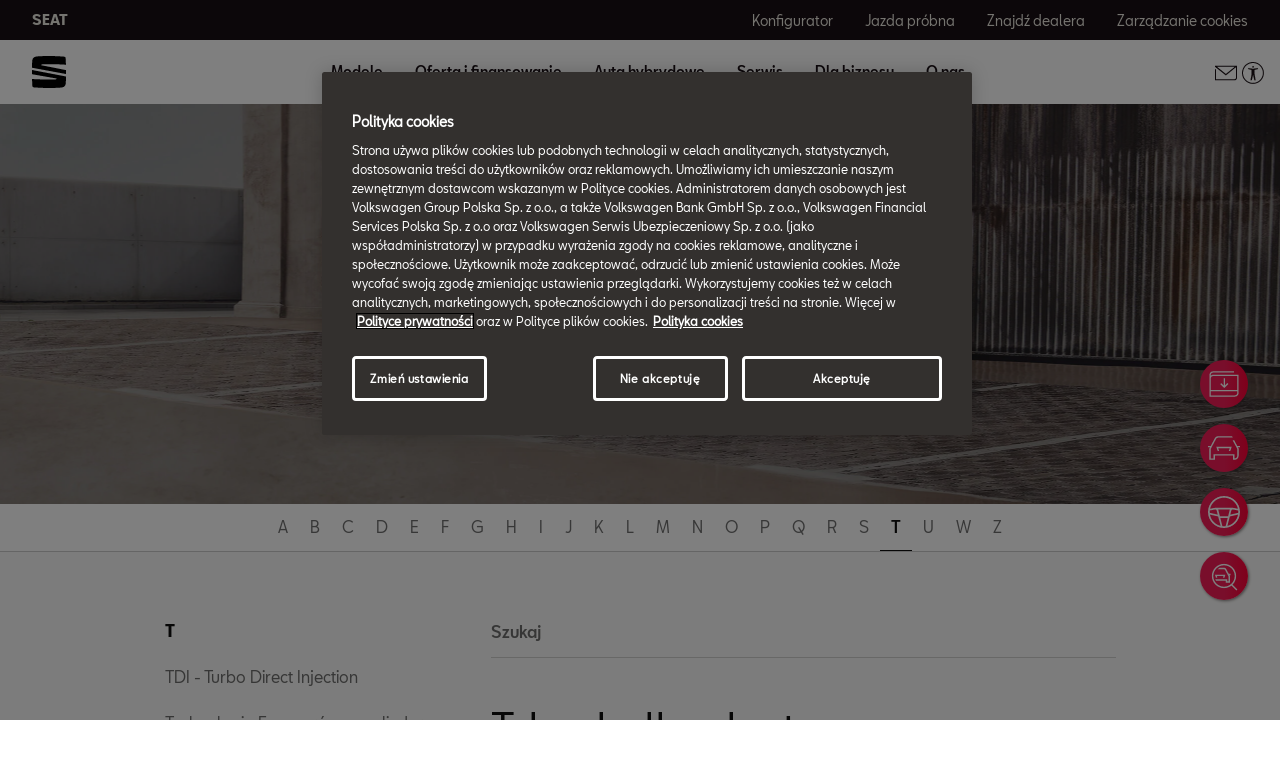

--- FILE ---
content_type: text/html;charset=utf-8
request_url: https://www.seat.pl/glosariusz/t/tylna-belka-skretna
body_size: 13537
content:

<!DOCTYPE HTML>
<html lang="pl">


    <head>

	

	
		<script defer="defer" type="text/javascript" src="/.rum/@adobe/helix-rum-js@%5E2/dist/rum-standalone.js"></script>
<link rel="preload" as="font" href="/etc.clientlibs/nuevaswebs/components/clientlibs/nuevaswebs/main/resources/fonts/SeatBcn-Regular.woff" crossorigin="anonymous"/>
		<link rel="preload" as="font" href="/etc.clientlibs/nuevaswebs/components/clientlibs/nuevaswebs/main/resources/fonts/SeatBcn-Black.woff" crossorigin="anonymous"/>
		<link rel="preload" as="font" href="/etc.clientlibs/nuevaswebs/components/clientlibs/nuevaswebs/main/resources/fonts/SeatBcn-Bold.woff" crossorigin="anonymous"/>
		<link rel="preload" as="font" href="/etc.clientlibs/nuevaswebs/components/clientlibs/nuevaswebs/main/resources/fonts/SeatBcn-Medium.woff" crossorigin="anonymous"/>

		<link rel="dns-prefetch" href="https://seat-ws.com"/>

		
	

    

	

	<link rel="dns-prefetch" href="https://www.googletagmanager.com"/>
	<link rel="dns-prefetch" href="https://analytics.google.com"/>
	<link rel="dns-prefetch" href="https://assets.adobedtm.com"/>
	<link rel="dns-prefetch" href="https://seatsa.tt.omtrdc.net"/>

    
    

	
	<meta http-equiv="content-type" content="text/html; charset=UTF-8"/>
	<meta name="viewport" content="width=device-width, initial-scale=1, shrink-to-fit=no, maximum-scale=1, user-scalable=no"/>

	


	
	


	<!-- SEO Meta tags -->
	<meta name="robots" content="INDEX, FOLLOW"/>

	
	

	
	
    

    
        
            <meta id="seatIdAvoidProfile" name="seatIdAvoidProfile" content="false"/>
        
            <meta id="languageISO" name="languageISO" content="pl_PL"/>
        
            <meta id="currency" name="currency" content="zł"/>
        
            <meta id="currencyCode" name="currencyCode" content="PLN"/>
        
            <meta id="workflow" name="workflow" content="seat-pl-pl"/>
        
            <meta id="RYE-config-central" name="RYE-config-central" content="true"/>
        
            <meta id="dealerURL" name="dealerURL" content="https://www.seat.pl/glosariusz/t/tylna-belka-skretna.snw.xml?app=seat"/>
        
            <meta id="dealerCountry" name="dealerCountry" content="pol"/>
        
            <meta id="hash" name="hash" content="aTNmV0FJemFTeUJsWkNWOTdVR3BzaG5pa2NOUlptZHU3SjJuOU1qdXJhczh2Qm0yaQ=="/>
        
            <meta id="googleMapId" name="googleMapId" content="defaultMapId"/>
        
            <meta id="hash-grv3" name="hash-grv3" content="6LcppgwrAAAAAO8j1Q7-sxRQxfVdG_mOutb9uLcO"/>
        
            
        
    


	<!-- Social Sharing -->
	
	<meta property="og:url" content="https://www.seat.pl/glosariusz/t/tylna-belka-skretna"/>
	
		
		
		
	
	
	<meta property="og:image:width" content="300"/>
	<meta property="og:image:height" content="300"/>
	<meta property="og:type" content="article"/>
	<meta property="og:title" content="Tylna belka skrętna - Słownik Pojęć | SEAT"/>
	<meta property="og:description" content="Tylne zawieszenie z belką skrętną jest najbardziej ekonomicznym układem dla nienapędzanych osi tylnych. Więcej znajdziesz w naszym Słowniku."/>

	<meta name="twitter:card" content="summary_large_image"/>
	
	
	<meta name="twitter:title" content="Tylna belka skrętna - Słownik Pojęć | SEAT"/>
	<meta name="twitter:description" content="Tylne zawieszenie z belką skrętną jest najbardziej ekonomicznym układem dla nienapędzanych osi tylnych. Więcej znajdziesz w naszym Słowniku."/>

	

	
	

	
		
		
	

	
	

	
		
    
<link href="/etc.clientlibs/nuevaswebs/components/clientlibs/common/vendor/bootstrap-css.lc-a4b3f509e79c54a512b890d73235ef04-lc.min.css" type="text/css" rel="stylesheet"><link href="/etc.clientlibs/vwgroup/components/content/services/clientlibs/include.lc-328563ac6d32353c004c0459f0f978fc-lc.min.css" type="text/css" rel="stylesheet"><link href="/etc.clientlibs/seat-website/components/clientlibs/main.lc-db4c072ffbbb7ac68e60e233400f9ce5-lc.min.css" type="text/css" rel="stylesheet"><link href="/etc.clientlibs/nuevaswebs/components/clientlibs/nuevaswebs/main.lc-421bf845eef5c58018ca0b820a7e1957-lc.min.css" type="text/css" rel="stylesheet"><link href="/etc.clientlibs/seatComponents/components/banner/clientlibs.lc-2e4f1360ddbd64fbf400a2c011b5b2c7-lc.min.css" type="text/css" rel="stylesheet"><link href="/etc.clientlibs/vwgroup/components/clientlibs/common/utils/sticky-manager.lc-40865846d96a1f8467c170fe60081936-lc.min.css" type="text/css" rel="stylesheet"><link href="/etc.clientlibs/seat-website/components/structure/global-header/clientlibs.lc-e04289a4752a0f3731ac366b9fefbb53-lc.min.css" type="text/css" rel="stylesheet"><link href="/etc.clientlibs/vwgroup/components/structure/global-footer/clientlibs.lc-69736be27cde8e1e8af05c14a881dd78-lc.min.css" type="text/css" rel="stylesheet"><link href="/etc.clientlibs/vwgroup/components/structure/global-footer/country-selector/clientlibs.lc-05689f5a0158d7787a70982259510e77-lc.min.css" type="text/css" rel="stylesheet"><link href="/etc.clientlibs/seat-website/components/structure/global-footer/country-selector/clientlibs.lc-b052239651a9aae9046df73a81e5c95d-lc.min.css" type="text/css" rel="stylesheet"><link href="/etc.clientlibs/vwgroup/components/structure/prefooter/clientlibs.lc-67ad46a3952d14696a195e3db6552f3f-lc.min.css" type="text/css" rel="stylesheet"><link href="/etc.clientlibs/seat-website/components/structure/prefooter/clientlibs.lc-b6c1368dd79d24230f5a871b0f87ef9a-lc.min.css" type="text/css" rel="stylesheet"><link href="/etc.clientlibs/seat-website/components/structure/global-footer/clientlibs.lc-d8ece081ab7a42a547f76b7103bec530-lc.min.css" type="text/css" rel="stylesheet">


	

	

	

	

	

	<title>Tylna belka skrętna - Słownik Pojęć | SEAT</title>
	<meta name="hideInNav"/>
	<meta name="navTitle" content="Tylna belka skrętna"/>

	<meta name="description" content="Tylne zawieszenie z belką skrętną jest najbardziej ekonomicznym układem dla nienapędzanych osi tylnych. Więcej znajdziesz w naszym Słowniku."/>
	<meta name="template" content="glossarytemplate"/>

	

	


	
    
    

    
    
    
    

	
    
        <link rel="icon" type="image/vnd.microsoft.icon" href="/etc/designs/nuevaswebs/favicon.ico"/>
        <link rel="shortcut icon" type="image/vnd.microsoft.icon" href="/etc/designs/nuevaswebs/favicon.ico"/>
    
    


	
	
		
    
<script type="text/javascript" src="/etc.clientlibs/vwgroup/components/clientlibs/common/utils/datalayer.lc-824949316b956be3c781af3ce4e713ed-lc.min.js"></script><script type="text/javascript" src="/etc.clientlibs/nuevaswebs/components/clientlibs/nuevaswebs/analytics.lc-a95b21c5abc9022be24bedbc76a0b259-lc.min.js"></script>


		
		
	

	
	

    
        
            <!-- OneTrust Cookies Consent Notice start for seat.pl -->
<script src="https://cdn.cookielaw.org/scripttemplates/otSDKStub.js" type="text/javascript" charset="UTF-8" data-domain-script="35801d5f-26fc-49f8-895f-8a75a7e513d5"></script>
<!-- OneTrust Cookies Consent Notice end for seat.pl -->

<!-- Google Tag Manager - SEAT S.A. Account - Managed by VGP -->
<script>(function(w,d,s,l,i){w[l]=w[l]||[];w[l].push({'gtm.start':
new Date().getTime(),event:'gtm.js'});var f=d.getElementsByTagName(s)[0],
j=d.createElement(s),dl=l!='dataLayer'?'&l='+l:'';j.async=true;j.src=
'https://www.googletagmanager.com/gtm.js?id='+i+dl;f.parentNode.insertBefore(j,f);
})(window,document,'script','dataLayer','GTM-PQ8RWVL');</script>
<!-- End Google Tag Manager  - SEAT S.A. Account - Managed by VGP -->

<script src="https://assets.adobedtm.com/ee3d1dc2ceba/b4eeffe2c6ac/launch-46c7f29ea69b.min.js" async></script>

<meta name="facebook-domain-verification" content="0023vdf6xq3hz0e2i8pinin00qnf1o" />

<!-- Google Tag Manager -->
<script>(function(w,d,s,l,i){w[l]=w[l]||[];w[l].push({'gtm.start':
new Date().getTime(),event:'gtm.js'});var f=d.getElementsByTagName(s)[0],
j=d.createElement(s),dl=l!='dataLayer'?'&l='+l:'';j.async=true;j.src=
'https://www.googletagmanager.com/gtm.js?id='+i+dl;f.parentNode.insertBefore(j,f);
})(window,document,'script','dataLayer','GTM-MHFKJXR');</script>
<!-- End Google Tag Manager -->
        

        <script type="application/ld+json"> { "@context": "https://schema.org", "@type": "BreadcrumbList", "itemListElement": [{ "@type": "ListItem", "position": 1, "name": "Strona główna", "item": "https://www.seat.pl" },{ "@type": "ListItem", "position": 2, "name": "Glosariusz", "item": "https://www.seat.pl/glosariusz" },{ "@type": "ListItem", "position": 3, "name": "tylna belka skretna", "item": "https://www.seat.pl/glosariusz/t/tylna-belka-skretna"  }]
}
</script>
    

	

	<script type="text/javascript">
		SEAT_ANALYTICS.trackPage('content\/countries\/pl\/seat\u002Dwebsite\/pl\/glosariusz\/t\/tylna\u002Dbelka\u002Dskretna.html','','',false,'','');
	</script>

	<!-- SEO Part 1 canonical URL v1.0.6.1 -->
    
        
            
                
                <link rel="canonical" href="https://www.seat.pl/glosariusz/t/tylna-belka-skretna"/>
            
        

        
            
        

        

        
    

	<!-- Seat Dealers Clientlib -->
	
	

	<!-- CSS Overlay -->
	
	

	
		<span id="hash" class="hidden" data-value="aTNmV0FJemFTeUJsWkNWOTdVR3BzaG5pa2NOUlptZHU3SjJuOU1qdXJhczh2Qm0yaQ=="></span>
	

	
		
	


</head>

    
    
        
    
    
    

    

    <body class="aem-site seat-website   ">
    
    
        



        
        


<div class="hidden" data-alt="Browser not supported
To live the full Seat Experience, please upgrade your browser to the newest version." id="compatibilityie"></div>

	<!-- Google Tag Manager (noscript) - SEAT S.A. Account - Managed by VGP -->
<noscript><iframe src="https://www.googletagmanager.com/ns.html?id=GTM-PQ8RWVL"
height="0" width="0" style="display:none;visibility:hidden"></iframe></noscript>
<!-- End Google Tag Manager (noscript) - SEAT S.A. Account - Managed by VGP -->

<!-- Google Tag Manager (noscript) -->
<noscript><iframe src="https://www.googletagmanager.com/ns.html?id=GTM-MHFKJXR"
height="0" width="0" style="display:none;visibility:hidden"></iframe></noscript>
<!-- End Google Tag Manager (noscript) -->





<span class="d-none" id="pagenaming">pl:Car Terms:T:Torsion Beam Rear Suspension</span>
<span class="d-none" id="carCode"></span>
<span class="d-none" id="market-language">PL/PL</span>

<!-- Seat Dealers Analytics -->








<div class="cookie-policy-container">
	

	<div id="cookies-modal-container">

	</div>
</div>



<div><div class="section"><div class="new"></div>
</div><div class="iparys_inherited"><div class="header iparsys parsys"><div class="ghost section">

</div>
<div class="banner section">

    


<div id="banner-banner-805785012" class="seatComponents-banner seatComponents-banner-banner-805785012" style="display:none">
	 
	<div id="banner-banner-805785012" class="seatComponents-banner seatComponents-banner-banner-805785012">
		
	<div class="wrapper">
		<div class="banner-icon"></div>
		<div class="notice"> </div>
		<div class="descriptionNotice">Przeglądarka nie jest już obsługiwana. Pobierz inną, by doświadczyć więcej.</div>
		<div class="banner-browsers">
			
				
					
						<a href="https://www.microsoft.com/pl-pl/edge" target="_self" class="browser-choice">
							<img src="/content/dam/countries/pl/seat-website/ikonyprzegladarek/edge.png" alt="Browser image" loading="lazy"/>
							<p>Edge </p></a>
					
						<a href="https://www.mozilla.org/pl/firefox/new/" target="_self" class="browser-choice">
							<img src="/content/dam/countries/pl/seat-website/ikonyprzegladarek/firefox.png" alt="Browser image" loading="lazy"/>
							<p>Firefox </p></a>
					
						<a href="https://www.google.pl/chrome/?brand=CHBD&amp;gclid=CjwKCAiAwrf-BRA9EiwAUWwKXpwQtDz5C0v4iPB4xoHp1GswSV-BSdxDDgLbckB_Y82PU1ygpWdZVBoCAqMQAvD_BwE&amp;gclsrc=aw.ds" target="_self" class="browser-choice">
							<img src="/content/dam/countries/pl/seat-website/ikonyprzegladarek/chrome.png" alt="Browser image" loading="lazy"/>
							<p>Chrome </p></a>
					
						<a href="https://www.opera.com/pl" target="_self" class="browser-choice">
							<img src="/content/dam/countries/pl/seat-website/ikonyprzegladarek/opera.png" alt="Browser image" loading="lazy"/>
							<p>Opera </p></a>
					
						<a href="https://support.apple.com/pl_PL/downloads/safari" target="_self" class="browser-choice">
							<img src="/content/dam/countries/pl/seat-website/ikonyprzegladarek/safari.png" alt="Browser image" loading="lazy"/>
							<p>Safari </p></a>
					
				
			
		</div>
		
	</div>

	</div>
</div>
</div>
<div class="global-header section">
    


<div class="gh-component stickyManager" data-sticky-type="scrollUp">
	<div id="globalheader" class="global-header-menu ">

		<div class="navigation-overlay"></div>

		<div class="gh-black-bar black-bar wx-hide-s wx-hide-m">
			<div class="gh-center-content">
				<div class="gh-site-name">
					




    
<div class="cmp-title" id="title-1b5fb4e79f">
    <h2 class="cmp-title__text"><a class="cmp-title__link" href="/">SEAT</a></h2>
</div>

    






				</div>
				<div class="gh-utility-links">
					


    




	
		
			
	<div class="utility-link">
		
		
		

		<a href="https://www.seat.pl/konfigurator" target="_self" class="utility-link-cta" onclick="s_objectID='globalheader_utilityLinkLabel_cc';">
			
			<span class="utility-link-label">
				Konfigurator
			</span>
		</a>
	</div>

		
			
	<div class="utility-link">
		
		
		

		<a href="https://www.seat.pl/oferta/jazda-probna" target="_self" class="utility-link-cta" onclick="s_objectID='globalheader_utilityLinkLabel_td';">
			
			<span class="utility-link-label">
				Jazda próbna
			</span>
		</a>
	</div>

		
			
	<div class="utility-link">
		
		
		

		<a href="https://www.seat.pl/mapa-dealerow-i-serwisow" target="_self" class="utility-link-cta" onclick="s_objectID='globalheader_utilityLinkLabel_find-a-dealer';">
			
			<span class="utility-link-label">
				Znajdź dealera
			</span>
		</a>
	</div>

		
			
	<div class="utility-link">
		
		
		

		<button class="utility-link-cta" onclick="s_objectID='globalheader_utilityLinkLabel_other';Optanon.ToggleInfoDisplay();">
			
			<span class="utility-link-label">
				Zarządzanie cookies
			</span>
		</button>
	</div>

		
	


				</div>	
			</div>
		</div>

		<div class="navigation-bar"> 
			<div class="navigation-bar-container gh-center-content">
				<div class="logo image logo-section">


    
    
    
    
	


    
    

    
    
    
    

    <a class="cmp-image__link" href="https://www.seat.pl/">
        <div class="cmp-image ">
            
    
    
    
        
        <img fetchpriority="auto" src="/content/dam/public/seat-website/global-header/seat-logo/seat-s-logo.svg" loading="lazy" alt="Czarne logo marki SEAT" title="Czarne logo marki SEAT" class="cmp-image__image"/>
    

        </div>
    </a>




</div>

				<div class="navigation">
					
						


    




	<div class="selected-resource">
		<span class="selected-resource-label">
		</span>
	</div>
	

	<div class="navigation-content" data-current-resource-path="https://www.seat.pl/glosariusz/t/tylna-belka-skretna">
		<div class="navigation-panel">
			<div class="navigation-panel-headers">
				<div class="gh-site-name-mobile"></div>
				<div class="close-menu"></div>
			</div>
			<div class="content-panel">
				
					
	
	
		
		
			
		
	

	<div class="navigation-main-item navigation-main-models" data-index="0">
		
			<div class="main-item">
				Modele
			</div>
		
		
	</div>



					
	
	
		
		
			
		
	

	<div class="gh-panel navigation-main-item navigation-main-models" data-index="0">
		
			<div class="main-item-panel-loader">
				<div class="main-item-panel-frame">
					<div class="back-menu"></div>
					<div class="main-item main-item-mobile">
						Modele
					</div>
					<div class="main-item-panel">
						
							
	<div class="item-panel">
		<div class="family-filters">
			<div class="family-filter active" data-model-family-tag="all">
				<span class="label">
					Wszystkie modele
				</span>
				<span class="counter" data-counter="0">
				</span>
			</div>
			
				<div class="family-filter" data-model-family-tag="countries:pl/seat-website/paliwo/hybrydowy">
					<span class="label">
						Hybrydowy
					</span>
					<span class="counter" data-counter="0">
					</span>
				</div>
			
				<div class="family-filter" data-model-family-tag="countries:pl/seat-website/paliwo/elektryczny">
					<span class="label">
						Elektryczny
					</span>
					<span class="counter" data-counter="0">
					</span>
				</div>
			
				<div class="family-filter" data-model-family-tag="countries:pl/seat-website/paliwo/benzyna">
					<span class="label">
						Benzynowy
					</span>
					<span class="counter" data-counter="0">
					</span>
				</div>
			
				<div class="family-filter" data-model-family-tag="countries:pl/seat-website/paliwo/diesel">
					<span class="label">
						Diesel
					</span>
					<span class="counter" data-counter="0">
					</span>
				</div>
			
		</div>
		<div class="model-item-container">
			
				
	
	<div class="model-item active" data-model-family-tag="master:seat-website/trims/all-models,master:seat-website/family-cars/petrol,master:seat-website/family-cars/tgi-gas-petrol">
		<a href="https://www.seat.pl/samochody/arona/opis" target="_self" data-resource-path="https://www.seat.pl/samochody/arona/opis">
			<div class="model-item-image-cta">
				<div class="model-item-info">
					<h5>
						Arona 
					</h5>
					
						
							<div class="model-item-prices-container">
							<span class="model-item-text model-item-price">
								
								Już od: 83.700 zł 
							</span>
								<span class="model-item-text model-item-price model-item-secondary-price">
								
								Najniższa cena z ostatnich 30 dni przed obniżką: 88.700 zł 
							</span>
							</div>
						
						
					
				</div>
				<div class="model-item-img wx-aspect-ratio">
					
					
    
    
    
        
        <img fetchpriority="auto" src="/content/dam/public/seat-website/global-header/global-navigation/models/new-arona.png" loading="lazy" alt="New Arona" title="Arona "/>
    

				</div>
			</div>
		</a>
		<div class="model-item-cta-list">
			
			
			
			
			<a href="https://www.seat.pl/oferta/auta-od-reki?t_model=BHBO" onclick="s_objectID='globalheader_configureCtaLabel_other_Arona';" target="_self" class="model-item-cta">
				<span class="cta-text">Auta dostępne od ręki</span>
			</a>
			
			<a href="https://www.seat.pl/oferta/katalogi-i-cenniki" onclick="s_objectID='globalheader_TestDrive__Arona';" target="_self" class="model-item-cta model-item-cta-orange">
				<span class="cta-text">Sprawdź cennik</span>
			</a>
		</div>
	</div>

			
				
	
	<div class="model-item active" data-model-family-tag="countries:pl/seat-website/paliwo/benzyna,countries:pl/seat-website/paliwo/diesel">
		<a href="https://www.seat.pl/samochody/ateca" target="_self" data-resource-path="https://www.seat.pl/samochody/ateca">
			<div class="model-item-image-cta">
				<div class="model-item-info">
					<h5>
						Ateca 
					</h5>
					
						
							<div class="model-item-prices-container">
							<span class="model-item-text model-item-price">
								
								Już od  95.800 zł 
							</span>
								<span class="model-item-text model-item-price model-item-secondary-price">
								
								Najniższa cena z ostatnich 30 dni przed obniżką: 91.800 zł 
							</span>
							</div>
						
						
					
				</div>
				<div class="model-item-img wx-aspect-ratio">
					
					
    
    
    
        
        <img fetchpriority="auto" src="/content/dam/countries/pl/seat-website/strona-glowna/miniatury_modele/nowa-ateca-zielony.png" loading="lazy" alt="SEAT Ateca" title="Ateca "/>
    

				</div>
			</div>
		</a>
		<div class="model-item-cta-list">
			
			
			
			
			<a href="https://www.seat.pl/oferta/auta-od-reki?t_model=BHBM" onclick="s_objectID='globalheader_configureCtaLabel_other_Ateca';" target="_self" class="model-item-cta">
				<span class="cta-text">Auta dostępne od ręki</span>
			</a>
			
			<a href="https://www.seat.pl/oferta/katalogi-i-cenniki" onclick="s_objectID='globalheader_TestDrive__Ateca';" target="_self" class="model-item-cta model-item-cta-orange">
				<span class="cta-text">Sprawdź cennik</span>
			</a>
		</div>
	</div>

			
				
	
	<div class="model-item active" data-model-family-tag="countries:pl/seat-website/paliwo/benzyna,countries:pl/seat-website/paliwo/diesel">
		<a href="https://www.seat.pl/samochody/ibiza/opis" target="_self" data-resource-path="https://www.seat.pl/samochody/ibiza/opis">
			<div class="model-item-image-cta">
				<div class="model-item-info">
					<h5>
						Ibiza
					</h5>
					
						
							<div class="model-item-prices-container">
							<span class="model-item-text model-item-price">
								
								 Już od: 74.000 zł 
							</span>
								
							</div>
						
						
					
				</div>
				<div class="model-item-img wx-aspect-ratio">
					
					
    
    
    
        
        <img fetchpriority="auto" src="/content/dam/countries/pl/seat-website/strona-glowna/miniatury_modele/ibiza.png" loading="lazy" alt="SEAT Ibiza" title="Ibiza"/>
    

				</div>
			</div>
		</a>
		<div class="model-item-cta-list">
			
			
			
			
			<a href="https://www.seat.pl/oferta/auta-od-reki?t_model=BHAB" onclick="s_objectID='globalheader_configureCtaLabel_other_Ibiza';" target="_self" class="model-item-cta">
				<span class="cta-text">Auta dostępne od ręki</span>
			</a>
			
			<a href="https://www.seat.pl/oferta/katalogi-i-cenniki" onclick="s_objectID='globalheader_TestDrive__Ibiza';" target="_self" class="model-item-cta model-item-cta-orange">
				<span class="cta-text">Sprawdź cennik</span>
			</a>
		</div>
	</div>

			
				
	
	<div class="model-item active" data-model-family-tag="countries:pl/seat-website/paliwo/benzyna,countries:pl/seat-website/paliwo/diesel,countries:pl/seat-website/silnik/hybrydowy/mhev,countries:pl/seat-website/silnik/hybrydowy/phev">
		<a href="https://www.seat.pl/samochody/leon" target="_self" data-resource-path="https://www.seat.pl/samochody/leon">
			<div class="model-item-image-cta">
				<div class="model-item-info">
					<h5>
						Leon
					</h5>
					
						
							<div class="model-item-prices-container">
							<span class="model-item-text model-item-price">
								
								Już od: 98.900 zł 
							</span>
								<span class="model-item-text model-item-price model-item-secondary-price">
								
								Najniższa cena z ostatnich 30 dni przed obniżką: 113.900 zł 
							</span>
							</div>
						
						
					
				</div>
				<div class="model-item-img wx-aspect-ratio">
					
					
    
    
    
        
        <img fetchpriority="auto" src="/content/dam/countries/pl/seat-website/strona-glowna/miniatury_modele/nowy-leon.png" loading="lazy" alt="SEAT Leon" title="Leon"/>
    

				</div>
			</div>
		</a>
		<div class="model-item-cta-list">
			
			
			
			
			<a href="https://www.seat.pl/oferta/auta-od-reki?t_model=BHAI" onclick="s_objectID='globalheader_configureCtaLabel_other__Leon';" target="_blank" class="model-item-cta">
				<span class="cta-text">Auta dostępne od ręki</span>
			</a>
			
			<a href="https://www.seat.pl/oferta/katalogi-i-cenniki" onclick="s_objectID='globalheader_TestDrive_other__Leon';" target="_self" class="model-item-cta model-item-cta-orange">
				<span class="cta-text">Sprawdź cennik</span>
			</a>
		</div>
	</div>

			
				
	
	<div class="model-item active" data-model-family-tag="countries:pl/seat-website/paliwo/benzyna,countries:pl/seat-website/paliwo/diesel,countries:pl/seat-website/silnik/hybrydowy/phev,countries:pl/seat-website/silnik/hybrydowy/mhev">
		<a href="https://www.seat.pl/samochody/leon-sportstourer/opis" target="_self" data-resource-path="https://www.seat.pl/samochody/leon-sportstourer/opis">
			<div class="model-item-image-cta">
				<div class="model-item-info">
					<h5>
						Leon Sportstourer
					</h5>
					
						
							<div class="model-item-prices-container">
							<span class="model-item-text model-item-price">
								
								Już od: 102.100 zł 
							</span>
								<span class="model-item-text model-item-price model-item-secondary-price">
								
								Najniższa cena z ostatnich 30 dni przed obniżką: 117.100 zł 
							</span>
							</div>
						
						
					
				</div>
				<div class="model-item-img wx-aspect-ratio">
					
					
    
    
    
        
        <img fetchpriority="auto" src="/content/dam/countries/pl/seat-website/strona-glowna/miniatury_modele/leon-sportstourer.png" loading="lazy" alt="New SEAT Leon Sportstourer 2020" title="Leon Sportstourer"/>
    

				</div>
			</div>
		</a>
		<div class="model-item-cta-list">
			
			
			
			
			<a href="https://www.seat.pl/oferta/auta-od-reki?t_model=BHBK" onclick="s_objectID='globalheader_configureCtaLabel_other_Leon_Sportstourer';" target="_self" class="model-item-cta">
				<span class="cta-text">Auta dostępne od ręki</span>
			</a>
			
			<a href="https://www.seat.pl/oferta/katalogi-i-cenniki" onclick="s_objectID='globalheader_TestDrive_cc_Leon_Sportstourer';" target="_self" class="model-item-cta model-item-cta-orange">
				<span class="cta-text">Sprawdź cennik</span>
			</a>
		</div>
	</div>

			
				
	
	<div class="model-item active">
		<a href="https://www.seat.pl/oferta/wirtualny-salon" target="_self" data-resource-path="https://www.seat.pl/oferta/wirtualny-salon">
			<div class="model-item-image-cta">
				<div class="model-item-info">
					<h5 class="model-item-info-no-price">
						Wirtualny Salon
					</h5>
					
						
							<div>
							
								
							</div>
						
						
					
				</div>
				<div class="model-item-img wx-aspect-ratio">
					
					
    
    
    
        
        <img fetchpriority="auto" src="/content/dam/countries/pl/seat-website/modele/menu-modelowe/1.png" loading="lazy" alt="Wirtualny Salon" title="Wirtualny Salon"/>
    

				</div>
			</div>
		</a>
		<div class="model-item-cta-list">
			
			
			
			
			
			
			<a href="https://www.seat.pl/oferta/wirtualny-salon" onclick="s_objectID='globalheader_TestDrive_other_Wirtualny_Salon';" target="_self" class="model-item-cta model-item-cta-orange">
				<span class="cta-text">Dowiedz się więcej</span>
			</a>
		</div>
	</div>

			
				
	
	<div class="model-item active" data-model-family-tag="master:seat-website/family-cars/sport">
		<a href="https://www.seat.pl/o-nas/hybrydy" target="_blank" data-resource-path="https://www.seat.pl/o-nas/hybrydy">
			<div class="model-item-image-cta">
				<div class="model-item-info">
					<h5 class="model-item-info-no-price">
						Elektromobilność
					</h5>
					
						
							<div>
							
								
							</div>
						
						
					
				</div>
				<div class="model-item-img wx-aspect-ratio">
					
					
    
    
    
        
        <img fetchpriority="auto" src="/content/dam/countries/pl/seat-website/elektromobilnosc/nowe/menu/menu_icon_hybrydy.jpg" loading="lazy" alt="Discover CUPRA" title="Elektromobilność"/>
    

				</div>
			</div>
		</a>
		<div class="model-item-cta-list">
			
			
			
			
			
			
			<a href="https://www.seat.pl/o-nas/hybrydy" onclick="s_objectID='globalheader_TestDrive_other_';" target="_blank" class="model-item-cta model-item-cta-orange">
				<span class="cta-text">Dowiedz się więcej</span>
			</a>
		</div>
	</div>

			
				
	
	<div class="model-item active" data-model-family-tag="master:seat-website/family-cars/sport">
		<a href="https://www.seat.pl/oferta/auta-od-reki" target="_blank" data-resource-path="https://www.seat.pl/oferta/auta-od-reki">
			<div class="model-item-image-cta">
				<div class="model-item-info">
					<h5 class="model-item-info-no-price">
						Wyszukiwarka aut dostępnych od ręki
					</h5>
					
						
							<div>
							
								
							</div>
						
						
					
				</div>
				<div class="model-item-img wx-aspect-ratio">
					
					
    
    
    
        
        <img fetchpriority="auto" src="/content/dam/countries/pl/seat-website/elektromobilnosc/nowe/menu/menu_icon_od-reki.jpg" loading="lazy" alt="Discover CUPRA" title="Wyszukiwarka aut dostępnych od ręki"/>
    

				</div>
			</div>
		</a>
		<div class="model-item-cta-list">
			
			
			
			
			
			
			<a href="https://www.seat.pl/oferta/auta-od-reki" onclick="s_objectID='globalheader_TestDrive_other_';" target="_blank" class="model-item-cta model-item-cta-orange">
				<span class="cta-text">Dowiedz się więcej</span>
			</a>
		</div>
	</div>

			
				
	
	<div class="model-item active" data-model-family-tag="master:seat-website/family-cars/sport">
		<a href="https://www.seat.pl/oferta/auta-od-reki?t_cartype=used" target="_self" data-resource-path="https://www.seat.pl/oferta/auta-od-reki?t_cartype=used">
			<div class="model-item-image-cta">
				<div class="model-item-info">
					<h5 class="model-item-info-no-price">
						Sprawdź certyfikowane auta używane
					</h5>
					
						
							<div>
							
								
							</div>
						
						
					
				</div>
				<div class="model-item-img wx-aspect-ratio">
					
					
    
    
    
        
        <img fetchpriority="auto" src="/content/dam/countries/pl/seat-website/elektromobilnosc/nowe/menu/menu_icon_online.jpg" loading="lazy" alt="Discover SEAT" title="Sprawdź certyfikowane auta używane"/>
    

				</div>
			</div>
		</a>
		<div class="model-item-cta-list">
			
			
			
			
			
			
			<a href="https://www.seat.pl/oferta/auta-od-reki?t_cartype=used" onclick="s_objectID='globalheader_TestDrive_other_';" target="_self" class="model-item-cta model-item-cta-orange">
				<span class="cta-text">Dowiedz się więcej</span>
			</a>
		</div>
	</div>

			
				
	
	<div class="model-item active">
		<a href="https://www.seat.pl/samochody/samochody-suv" target="_self" data-resource-path="https://www.seat.pl/samochody/samochody-suv">
			<div class="model-item-image-cta">
				<div class="model-item-info">
					<h5 class="model-item-info-no-price">
						Samochody SUV
					</h5>
					
						
							<div>
							
								
							</div>
						
						
					
				</div>
				<div class="model-item-img wx-aspect-ratio">
					
					
    
    
    
        
        <img fetchpriority="auto" src="/content/dam/public/seat-website/global-header/global-navigation/models/range-arona-ateca-tarraco.png" loading="lazy" alt="Dowiedz się więcej" title="Samochody SUV"/>
    

				</div>
			</div>
		</a>
		<div class="model-item-cta-list">
			
			
			
			
			
			
			<a href="https://www.seat.pl/samochody/samochody-suv" onclick="s_objectID='globalheader_TestDrive_other_Samochody_SUV';" target="_self" class="model-item-cta model-item-cta-orange">
				<span class="cta-text">Dowiedz się więcej</span>
			</a>
		</div>
	</div>

			
		</div>
	</div>

						
						
					</div>
				</div>
			</div>
		
		
	</div>



				
					
	
	
		
		
	

	<div class="navigation-main-item navigation-main-dropdown" data-index="1">
		
			<div class="main-item">
				Oferta i finansowanie
			</div>
		
		
	</div>



					
	
	
		
		
	

	<div class="gh-panel navigation-main-item navigation-main-dropdown" data-index="1">
		
			<div class="main-item-panel-loader">
				<div class="main-item-panel-frame">
					<div class="back-menu"></div>
					<div class="main-item main-item-mobile">
						Oferta i finansowanie
					</div>
					<div class="main-item-panel">
						
						
							
	
		
	
	<div class="item-panel">
		
		<a href="https://www.seat.pl/oferta-redirect/auta-od-reki" class="item-panel-link" onclick="s_objectID='globalheader_mainSubLink_';" target="_self">
			<span class="item-panel-label">
				Nowe auta dostępne od ręki
			</span>
			<span class="item-panel-description">
				Skorzystaj z wyszukiwarki aut nowych
			</span>
		</a>
	</div>

	
		
	
	<div class="item-panel">
		
		<a href="https://www.seat.pl/oferta-redirect/finansowanie" class="item-panel-link" onclick="s_objectID='globalheader_mainSubLink_';" target="_self">
			<span class="item-panel-label">
				Finansowanie
			</span>
			<span class="item-panel-description">
				Leasing, kredyt i kalkulator finansowy.
			</span>
		</a>
	</div>

	
		
	
	<div class="item-panel">
		
		<a href="https://www.seat.pl/oferta-redirect/aktualne-promocje" class="item-panel-link" onclick="s_objectID='globalheader_mainSubLink_';" target="_self">
			<span class="item-panel-label">
				Aktualne promocje
			</span>
			<span class="item-panel-description">
				Promocje i akcje specjalne
			</span>
		</a>
	</div>

	
		
	
	<div class="item-panel">
		
		<a href="https://www.seat.pl/oferta-redirect/wirtualny-salon" class="item-panel-link" onclick="s_objectID='globalheader_mainSubLink_';" target="_self">
			<span class="item-panel-label">
				Wirtualny Salon SEAT-a
			</span>
			<span class="item-panel-description">
				Porozmawiaj online z doradcą
			</span>
		</a>
	</div>

	
		
	
	<div class="item-panel">
		
		<a href="https://www.seat.pl/oferta-redirect/jazda-probna" class="item-panel-link" onclick="s_objectID='globalheader_mainSubLink_';" target="_self">
			<span class="item-panel-label">
				Jazda próbna
			</span>
			<span class="item-panel-description">
				Umów się na jazdę testową w najbliższym salonie SEAT-a
			</span>
		</a>
	</div>

	
		
	
	<div class="item-panel">
		
		<a href="https://www.seat.pl/oferta-redirect/das-weltauto" class="item-panel-link" onclick="s_objectID='globalheader_mainSubLink_';" target="_self">
			<span class="item-panel-label">
				Program aut używanych z gwarancją
			</span>
			<span class="item-panel-description">
				Dowiedz się więcej o SEAT Certyfikowane używane
			</span>
		</a>
	</div>

	
		
	
	<div class="item-panel">
		
		<a href="https://www.seat.pl/oferta-redirect/seat-match" class="item-panel-link" onclick="s_objectID='globalheader_mainSubLink_';" target="_self">
			<span class="item-panel-label">
				Jaki samochód pasuje do Ciebie?
			</span>
			<span class="item-panel-description">
				Sprawdź, który samochód najlepiej spełni Twoje oczekiwania.
			</span>
		</a>
	</div>

	
		
	
	<div class="item-panel">
		
		<a href="https://www.seat.pl/oferta-redirect/katalogi-i-cenniki" class="item-panel-link" onclick="s_objectID='globalheader_mainSubLink_';" target="_self">
			<span class="item-panel-label">
				Katalogi i cenniki
			</span>
			
		</a>
	</div>

	
		
	
	<div class="item-panel">
		
		<a href="https://www.seat.pl/oferta-redirect/wyprzedaz-rocznika-redirect" class="item-panel-link" onclick="s_objectID='globalheader_mainSubLink_';" target="_self">
			<span class="item-panel-label">
				Wyprzedaż SEAT 2025
			</span>
			<span class="item-panel-description">
				Oferta na auta z rocznika 2025
			</span>
		</a>
	</div>

	

						
					</div>
				</div>
			</div>
		
		
	</div>



				
					
	
	

	<div class="navigation-main-item navigation-main-link" data-index="2">
		
		
			<div class="main-item">
				
				
				<a href="https://www.seat.pl/hybrid-cars-redirection" onclick="s_objectID='globalheader_mainLink_';" target="_self">
					Auta hybrydowe
				</a>
			</div>
		
	</div>



					
	
	

	<div class="gh-panel navigation-main-item navigation-main-link" data-index="2">
		
		
			<div class="main-item">
				
				
				<a href="https://www.seat.pl/hybrid-cars-redirection" onclick="s_objectID='globalheader_mainLink_';" target="_self">
					Auta hybrydowe
				</a>
			</div>
		
	</div>



				
					
	
	
		
		
	

	<div class="navigation-main-item navigation-main-dropdown" data-index="3">
		
			<div class="main-item">
				Serwis
			</div>
		
		
	</div>



					
	
	
		
		
	

	<div class="gh-panel navigation-main-item navigation-main-dropdown" data-index="3">
		
			<div class="main-item-panel-loader">
				<div class="main-item-panel-frame">
					<div class="back-menu"></div>
					<div class="main-item main-item-mobile">
						Serwis
					</div>
					<div class="main-item-panel">
						
						
							
	
		
	
	<div class="item-panel">
		
		<a href="https://www.seat.pl/serwis-redirect/seat-serwis" class="item-panel-link" onclick="s_objectID='globalheader_mainSubLink_';" target="_self">
			<span class="item-panel-label">
				SEAT Serwis
			</span>
			<span class="item-panel-description">
				Sprawdź aktualną ofertę i umów się na wizytę
			</span>
		</a>
	</div>

	
		
	
	<div class="item-panel">
		
		<a href="https://www.seat.pl/serwis-redirect/seat-care" class="item-panel-link" onclick="s_objectID='globalheader_mainSubLink_';" target="_self">
			<span class="item-panel-label">
				Program SEAT Care 
			</span>
			<span class="item-panel-description">
				SEAT Service Mobility, korzystne pakiety serwisowe i atrakcyjne ubezpieczenie.
			</span>
		</a>
	</div>

	
		
	
	<div class="item-panel">
		
		<a href="https://www.seat.pl/serwis-redirect/accessories" class="item-panel-link" onclick="s_objectID='globalheader_mainSubLink_';" target="_self">
			<span class="item-panel-label">
				Oryginalne akcesoria samochodowe 
			</span>
			<span class="item-panel-description">
				Oryginalne akcesoria dopasowane do Twojego indywidualnego stylu
			</span>
		</a>
	</div>

	
		
	
	<div class="item-panel">
		
		<a href="https://www.seat.pl/serwis-redirect/my-seat" class="item-panel-link" onclick="s_objectID='globalheader_mainSubLink_';" target="_self">
			<span class="item-panel-label">
				My SEAT
			</span>
			<span class="item-panel-description">
				Narzędzia, dzięki którym zawsze jesteś na bieżąco
			</span>
		</a>
	</div>

	
		
	
	<div class="item-panel">
		
		<a href="https://www.seat.pl/serwis-redirect/parts" class="item-panel-link" onclick="s_objectID='globalheader_mainSubLink_';" target="_self">
			<span class="item-panel-label">
				Oryginalne części samochodowe
			</span>
			<span class="item-panel-description">
				Tylko najwyższej jakości, oryginalne części dla Twojego SEAT-a
			</span>
		</a>
	</div>

	
		
	
	<div class="item-panel">
		
		<a href="https://www.seat.pl/serwis-redirect/gwarancja" class="item-panel-link" onclick="s_objectID='globalheader_mainSubLink_';" target="_self">
			<span class="item-panel-label">
				5 lat gwarancji
			</span>
			<span class="item-panel-description">
				Gwarancja niezawodności w standardzie
			</span>
		</a>
	</div>

	
		
	
	<div class="item-panel">
		
		<a href="https://www.seat.pl/serwis-redirect/oferty-sezonowe" class="item-panel-link" onclick="s_objectID='globalheader_mainSubLink_';" target="_self">
			<span class="item-panel-label">
				Oferty sezonowe
			</span>
			<span class="item-panel-description">
				Wyjątkowe oferty sezonowe dla Twojego SEAT-a
			</span>
		</a>
	</div>

	
		
	
	<div class="item-panel">
		
		<a href="https://www.seat.pl/serwis-redirect/dlaczego-aso-redirect" class="item-panel-link" onclick="s_objectID='globalheader_mainSubLink_';" target="_self">
			<span class="item-panel-label">
				Autoryzowany Serwis SEAT
			</span>
			<span class="item-panel-description">
				Sprawdź, dlaczego warto korzystać z ASO SEAT
			</span>
		</a>
	</div>

	
		
	
	<div class="item-panel">
		
		<a href="https://www.seat.pl/serwis-redirect/4service-redirect" class="item-panel-link" onclick="s_objectID='globalheader_mainSubLink_';" target="_self">
			<span class="item-panel-label">
				Program rabatowy 4Service
			</span>
			<span class="item-panel-description">
				Serwisuj taniej bez kompromisów
			</span>
		</a>
	</div>

	
		
	
	<div class="item-panel">
		
		<a href="https://www.seat.pl/serwis-redirect/naprawy-blacharsko-lakiernicze-redirect" class="item-panel-link" onclick="s_objectID='globalheader_mainSubLink_';" target="_self">
			<span class="item-panel-label">
				Naprawy blacharsko-lakiernicze
			</span>
			<span class="item-panel-description">
				Rzetelna i kompleksowa obsługa zdarzeń
			</span>
		</a>
	</div>

	

						
					</div>
				</div>
			</div>
		
		
	</div>



				
					
	
	
		
		
	

	<div class="navigation-main-item navigation-main-dropdown" data-index="4">
		
			<div class="main-item">
				Dla biznesu
			</div>
		
		
	</div>



					
	
	
		
		
	

	<div class="gh-panel navigation-main-item navigation-main-dropdown" data-index="4">
		
			<div class="main-item-panel-loader">
				<div class="main-item-panel-frame">
					<div class="back-menu"></div>
					<div class="main-item main-item-mobile">
						Dla biznesu
					</div>
					<div class="main-item-panel">
						
						
							
	
		
	
	<div class="item-panel">
		
		<a href="https://www.seat.pl/seat-for-business-redirect/dla-biznesu" class="item-panel-link" onclick="s_objectID='globalheader_mainSubLink_';" target="_self">
			<span class="item-panel-label">
				Dla biznesu
			</span>
			<span class="item-panel-description">
				Nowoczesne finansowanie
			</span>
		</a>
	</div>

	
		
	
	<div class="item-panel">
		
		<a href="https://www.seat.pl/seat-for-business-redirect/offers" class="item-panel-link" onclick="s_objectID='globalheader_mainSubLink_';" target="_self">
			<span class="item-panel-label">
				Leasing
			</span>
			<span class="item-panel-description">
				Korzyści dla małej floty
			</span>
		</a>
	</div>

	
		
	
	<div class="item-panel">
		
		<a href="https://www.seat.pl/seat-for-business-redirect/full-service-leasing" class="item-panel-link" onclick="s_objectID='globalheader_mainSubLink_';" target="_self">
			<span class="item-panel-label">
				Full Service Leasing
			</span>
			<span class="item-panel-description">
				Korzyści dla dużej floty
			</span>
		</a>
	</div>

	
		
	
	<div class="item-panel">
		
		<a href="https://www.seat.pl/seat-for-business-redirect/modele" class="item-panel-link" onclick="s_objectID='globalheader_mainSubLink_';" target="_self">
			<span class="item-panel-label">
				Modele
			</span>
			<span class="item-panel-description">
				Twój styl biznesu
			</span>
		</a>
	</div>

	
		
	
	<div class="item-panel">
		
		<a href="https://www.seat.pl/seat-for-business-redirect/hybrydy" class="item-panel-link" onclick="s_objectID='globalheader_mainSubLink_';" target="_self">
			<span class="item-panel-label">
				Hybrydy
			</span>
			<span class="item-panel-description">
				Dobra energia w firmie
			</span>
		</a>
	</div>

	
		
	
	<div class="item-panel">
		
		<a href="https://www.seat.pl/seat-for-business-redirect/kontakt" class="item-panel-link" onclick="s_objectID='globalheader_mainSubLink_';" target="_self">
			<span class="item-panel-label">
				Kontakt
			</span>
			<span class="item-panel-description">
				Odpowiemy na wszystkie pytania
			</span>
		</a>
	</div>

	
		
	
	<div class="item-panel">
		
		<a href="https://www.seat.pl/seat-for-business-redirect/twoja-flota" class="item-panel-link" onclick="s_objectID='globalheader_mainSubLink_';" target="_self">
			<span class="item-panel-label">
				Twoja Flota
			</span>
			<span class="item-panel-description">
				Szereg usług i korzyści dedykowanych Twojej firmowej flocie
			</span>
		</a>
	</div>

	

						
					</div>
				</div>
			</div>
		
		
	</div>



				
					
	
	
		
		
	

	<div class="navigation-main-item navigation-main-dropdown" data-index="5">
		
			<div class="main-item">
				O nas
			</div>
		
		
	</div>



					
	
	
		
		
	

	<div class="gh-panel navigation-main-item navigation-main-dropdown" data-index="5">
		
			<div class="main-item-panel-loader">
				<div class="main-item-panel-frame">
					<div class="back-menu"></div>
					<div class="main-item main-item-mobile">
						O nas
					</div>
					<div class="main-item-panel">
						
						
							
	
		
	
	<div class="item-panel">
		
		<a href="https://www.seat.pl/o-nas-redirect/latwa-mobilnosc" class="item-panel-link" onclick="s_objectID='globalheader_mainSubLink_';" target="_self">
			<span class="item-panel-label">
				Łatwa mobilność
			</span>
			<span class="item-panel-description">
				Stawiamy na rozwiązania ułatwiające mobilność
			</span>
		</a>
	</div>

	
		
	
	<div class="item-panel">
		
		<a href="https://www.seat.pl/o-nas-redirect/miejska-kreatywnosc" class="item-panel-link" onclick="s_objectID='globalheader_mainSubLink_';" target="_self">
			<span class="item-panel-label">
				Miejska kreatywność
			</span>
			<span class="item-panel-description">
				Barcelona jest źródłem naszej inspiracji
			</span>
		</a>
	</div>

	
		
	
	<div class="item-panel">
		
		<a href="https://www.seat.pl/o-nas-redirect/podazaj-naprzod" class="item-panel-link" onclick="s_objectID='globalheader_mainSubLink_';" target="_self">
			<span class="item-panel-label">
				Podążaj naprzód 
			</span>
			<span class="item-panel-description">
				Chcemy Ci pomóc cieszyć się każdą chwilą
			</span>
		</a>
	</div>

	
		
	
	<div class="item-panel">
		
		<a href="https://www.seat.pl/o-nas-redirect/seat-sounds" class="item-panel-link" onclick="s_objectID='globalheader_mainSubLink_';" target="_self">
			<span class="item-panel-label">
				SEAT Sounds
			</span>
			<span class="item-panel-description">
				Daj się ponieść muzyce
			</span>
		</a>
	</div>

	
		
	
	<div class="item-panel">
		
		<a href="https://www.seat.pl/o-nas-redirect/aktualnosci" class="item-panel-link" onclick="s_objectID='globalheader_mainSubLink_';" target="_self">
			<span class="item-panel-label">
				Aktualności 
			</span>
			<span class="item-panel-description">
				Sprawdź aktualne wiadomości i bądź na bieżąco
			</span>
		</a>
	</div>

	
		
	
	<div class="item-panel">
		
		<a href="https://www.seat.pl/o-nas-redirect/seat-samochody" class="item-panel-link" onclick="s_objectID='globalheader_mainSubLink_';" target="_self">
			<span class="item-panel-label">
				Świat SEAT-a
			</span>
			<span class="item-panel-description">
				Porady, wskazówki i artykuły o motoryzacji.
			</span>
		</a>
	</div>

	
		
	
	<div class="item-panel">
		
		<a href="https://www.seat.pl/o-nas-redirect/raport-roczny" class="item-panel-link" onclick="s_objectID='globalheader_mainSubLink_';" target="_self">
			<span class="item-panel-label">
				Raport Roczny 
			</span>
			<span class="item-panel-description">
				Dowiedz się więcej dzięki raportom rocznym
			</span>
		</a>
	</div>

	
		
	
	<div class="item-panel">
		
		<a href="https://www.seat.pl/o-nas-redirect/historia" class="item-panel-link" onclick="s_objectID='globalheader_mainSubLink_';" target="_self">
			<span class="item-panel-label">
				Historia
			</span>
			<span class="item-panel-description">
				Podróż przez ponad 60 lat
			</span>
		</a>
	</div>

	
		
	
	<div class="item-panel">
		
		<a href="https://www.seat.pl/o-nas-redirect/faq" class="item-panel-link" onclick="s_objectID='globalheader_mainSubLink_';" target="_self">
			<span class="item-panel-label">
				FAQ
			</span>
			<span class="item-panel-description">
				Najczęściej zadawane pytania
			</span>
		</a>
	</div>

	

						
					</div>
				</div>
			</div>
		
		
	</div>



				

				<div class="navigation-panel-footer">
					<div class="utility-links">
						
	
		
			
	<div class="utility-link">
		
		
		

		<a href="https://www.seat.pl/konfigurator" target="_self" class="utility-link-cta" onclick="s_objectID='globalheader_utilityLinkLabel_cc';">
			
				<div class="utility-link-image">
					
					
    
    
    
        
        <img fetchpriority="auto" src="/content/dam/public/seat-website/generic/icons/icon-library-hover-orange/configure.svg" loading="lazy" alt="Konfigurator" title="Konfigurator"/>
    

				</div>
			
			<span class="utility-link-label">
				Konfigurator
			</span>
		</a>
	</div>

		
			
	<div class="utility-link">
		
		
		

		<a href="https://www.seat.pl/oferta/jazda-probna" target="_self" class="utility-link-cta" onclick="s_objectID='globalheader_utilityLinkLabel_td';">
			
				<div class="utility-link-image">
					
					
    
    
    
        
        <img fetchpriority="auto" src="/content/dam/public/seat-website/generic/icons/icon-library-hover-orange/test-drive.svg" loading="lazy" alt="Jazda próbna" title="Jazda próbna"/>
    

				</div>
			
			<span class="utility-link-label">
				Jazda próbna
			</span>
		</a>
	</div>

		
			
	<div class="utility-link">
		
		
		

		<a href="https://www.seat.pl/mapa-dealerow-i-serwisow" target="_self" class="utility-link-cta" onclick="s_objectID='globalheader_utilityLinkLabel_find-a-dealer';">
			
				<div class="utility-link-image">
					
					
    
    
    
        
        <img fetchpriority="auto" src="/content/dam/public/seat-website/generic/icons/icon-library-hover-orange/find-a-dealer.svg" loading="lazy" alt="Znajdź dealera" title="Znajdź dealera"/>
    

				</div>
			
			<span class="utility-link-label">
				Znajdź dealera
			</span>
		</a>
	</div>

		
			
	<div class="utility-link">
		
		
		

		<button class="utility-link-cta" onclick="s_objectID='globalheader_utilityLinkLabel_other';Optanon.ToggleInfoDisplay();">
			
				<div class="utility-link-image">
					
					
    
    
    
        
        <img fetchpriority="auto" src="#" loading="lazy" alt="Zarządzanie cookies" title="Zarządzanie cookies"/>
    

				</div>
			
			<span class="utility-link-label">
				Zarządzanie cookies
			</span>
		</button>
	</div>

		
	

						
	
		
		
	

						<div class="js-INDmenu-btn_mobile utility-link mod__hidden">
							<button onclick="window.interdeal.a11y.openMenu()" class="utility-link-cta">
								<div class="utility-link-image"><img src="/content/dam/public/seat-website/generic/icons/icon-floating-buttons/accessibility-button.svg" alt="Accessibility Button"/></div>
								<span class="utility-link-label accesibilityLabel" id="accesibilityLabelMobile"></span>
							</button>
						</div>
					</div>
				</div>
			</div>
		</div>
	</div>


					
					
				</div>
				<div class="icon-links">
					



    




	
		
			
			
	<div class="icon-link ">
		
		<a href="https://www.seat.pl/o-nas/kontakt" target="_self" onclick="s_objectID='globalheader_iconLinkLabel_';">
			
			
    
    
    
        
        <img fetchpriority="auto" src="/content/dam/public/seat-website/generic/icons/header-icons/ic-mail.svg" loading="lazy" alt="Image" title="Image"/>
    

		</a>
	</div>

		
	


<span class="js-INDmenu-btn_desktop mod__hidden">
	<button class="utility-link-cta" onclick="window.interdeal.a11y.openMenu()">
		<div class="utility-link-image"><img src="/content/dam/public/seat-website/generic/icons/icon-floating-buttons/accessibility-button.svg" alt="Accessibility Button"/></div>
	</button>
</span>







<div class="icon-link menu-link"></div>
				</div>
			</div>
		</div>

	</div>
</div>

<input type="hidden" data-accesibilityLabel="Ułatwienia wizualne"/>
<input type="hidden" data-enableAccesibilityModal="true"/></div>
</div>
</div>
</div>




<div class="container-body">
	
	<div><div class="section"><div class="new"></div>
</div><div class="iparys_inherited"><div class="hero iparsys parsys"><div class="herogeneric section"> 

    

<div>
    
    
</div>

<div class="article-hero glossary-hero bg-white" id="herogeneric">
    <div class="container-fluid">
        <div class="row">
            <div class="col-12 p-0">
    
                <div class="cont-img">
                    <span data-picture="" data-alt="" data-title="" data-class="cq-dd-image img-viewport img-responsive f-center">
                        <div class="">
                            <span class="" data-focalPoint="f-center" data-src="/content/dam/public/seat-website/car-terms/overview/hero-generic-text/small/seat-arona-outdoor-side-view.jpg" srcBig="/content/dam/public/seat-website/car-terms/overview/hero-generic-text/small/seat-arona-outdoor-side-view.jpg" data-media="(max-width: 763px)"></span>
                        </div>
                        <div class="">
                            <span class="" data-focalPoint="f-center" data-src="/content/dam/public/seat-website/car-terms/overview/hero-generic-text/medium/seat-arona-outdoor-side-view.jpg" srcBig="/content/dam/public/seat-website/car-terms/overview/hero-generic-text/medium/seat-arona-outdoor-side-view.jpg" data-media="(min-width : 764px) and (max-width : 1015px)"></span>
                        </div>
                        <div class="">
                            <span class="" data-focalPoint="f-center" data-src="/content/dam/public/seat-website/car-terms/overview/hero-generic-text/large/seat-arona-outdoor-side-view.jpg" srcBig="/content/dam/public/seat-website/car-terms/overview/hero-generic-text/large/seat-arona-outdoor-side-view.jpg" data-media="(min-width: 1016px) and (max-width : 1435px)"></span>
                        </div>
                        <div class="">
                            <span class="" data-focalPoint="f-center" data-src="/content/dam/public/seat-website/car-terms/overview/hero-generic-text/x-large/seat-arona-outdoor-side-view.jpg" srcBig="/content/dam/public/seat-website/car-terms/overview/hero-generic-text/x-large/seat-arona-outdoor-side-view.jpg" data-media="(min-width: 1436px)"></span>
                        </div>
                    </span>
                </div>
                <div class="cont-module">
                    <div class="cont-module-text">
                        <h3 class="eyebrow">Glosariusz SEAT</h3>
                        <span class="title">Poznaj terminologię od A do Z.</span>
                    </div>                    
                </div>
            </div>
        </div>
    </div>
</div></div>
</div>
</div>
</div>

	<div class="glossary-results-page bg-white">
		<div class="col-12 glossary-alphabet">
			<ul>
				<li><a href="/glosariusz/a/adaptacyjne-zawieszenie">A</a></li>
			
				<li><a href="/glosariusz/b/bagaznik-dachowy">B</a></li>
			
				<li><a href="/glosariusz/c/centralny-mechanizm-roznicowy">C</a></li>
			
				<li><a href="/glosariusz/d/dach-panoramiczny">D</a></li>
			
				<li><a href="/glosariusz/e/elektrohydrauliczne-wspomaganie-kierownicy">E</a></li>
			
				<li><a href="/glosariusz/f/filtr-przeciwpylkowy">F</a></li>
			
				<li><a href="/glosariusz/g/glebokosc-brodzenia">G</a></li>
			
				<li><a href="/glosariusz/h/hak-holowniczy">H</a></li>
			
				<li><a href="/glosariusz/i/immobiliser">I</a></li>
			
				<li><a href="/glosariusz/j/jakosc-pojazdu">J</a></li>
			
				<li><a href="/glosariusz/k/kamera-cofania">K</a></li>
			
				<li><a href="/glosariusz/l/ladowarka-bezprzewodowa">L</a></li>
			
				<li><a href="/glosariusz/m/magistrala-can">M</a></li>
			
				<li><a href="/glosariusz/n/nadwozie-typu-kombi">N</a></li>
			
				<li><a href="/glosariusz/o/obicie-drzwi-samochodowych">O</a></li>
			
				<li><a href="/glosariusz/p/pakiet-alcantara">P</a></li>
			
				<li><a href="/glosariusz/j/jakosc-pojazdu">Q</a></li>
			
				<li><a href="/glosariusz/r/radio-samochodowe-z-podwojnym-tunerem">R</a></li>
			
				<li><a href="/glosariusz/s/media-system-seat">S</a></li>
			
				<li class="active"><a href="/glosariusz/t/technologia-5-zaworow-na-cylinder">T</a></li>
			
				<li><a href="/glosariusz/u/uklad-chlodzenia">U</a></li>
			
				<li><a href="/glosariusz/w/wal-napedowy">W</a></li>
			
				<li><a href="/glosariusz/z/zabezpieczenie-antykorozyjne">Z</a></li>
			</ul>
		</div>
		<div class="container-fluid">
			<div class="container">
				<div class="row">
					<div class="col-12 col-lg-4 glossary-index">
						<span class="letter">T</span>
                        <select>
                            <option data-url="/content/countries/pl/seat-website/pl/glosariusz/t/turbo-direct-injection.html"><a href="/glosariusz/t/turbo-direct-injection">TDI - Turbo Direct Injection </a></option>
                        
                            <option data-url="/content/countries/pl/seat-website/pl/glosariusz/t/technologia-5-zaworow-na-cylinder.html"><a href="/glosariusz/t/technologia-5-zaworow-na-cylinder">Technologia 5 zaworów na cylinder</a></option>
                        
                            <option data-url="/content/countries/pl/seat-website/pl/glosariusz/t/technologia-aktywnego-cylindra.html"><a href="/glosariusz/t/technologia-aktywnego-cylindra">Technologia aktywnego cylindra - ACT</a></option>
                        
                            <option data-url="/content/countries/pl/seat-website/pl/glosariusz/t/technologia-full-link.html"><a href="/glosariusz/t/technologia-full-link">Technologia Full Link</a></option>
                        
                            <option data-url="/content/countries/pl/seat-website/pl/glosariusz/t/technologia-spawania-laserowego.html"><a href="/glosariusz/t/technologia-spawania-laserowego">Technologia spawania laserowego</a></option>
                        
                            <option data-url="/content/countries/pl/seat-website/pl/glosariusz/t/testy-zderzeniowe.html"><a href="/glosariusz/t/testy-zderzeniowe">Testy zderzeniowe</a></option>
                        
                            <option data-url="/content/countries/pl/seat-website/pl/glosariusz/t/turbo-fuel-stratified-injection.html"><a href="/glosariusz/t/turbo-fuel-stratified-injection">TFSI - Turbo Fuel Stratified Injection</a></option>
                        
                            <option data-url="/content/countries/pl/seat-website/pl/glosariusz/t/tmc.html"><a href="/glosariusz/t/tmc">TMC</a></option>
                        
                            <option data-url="/content/countries/pl/seat-website/pl/glosariusz/t/trapezoidalne-zawieszenie-tylne.html"><a href="/glosariusz/t/trapezoidalne-zawieszenie-tylne">Trapezoidalne zawieszenie tylne</a></option>
                        
                            <option data-url="/content/countries/pl/seat-website/pl/glosariusz/t/turbosprezarka.html"><a href="/glosariusz/t/turbosprezarka">Turbosprężarka</a></option>
                        
                            <option data-url="/content/countries/pl/seat-website/pl/glosariusz/t/turbosprezarka-o-zmennej-geometrii.html"><a href="/glosariusz/t/turbosprezarka-o-zmennej-geometrii">Turbosprężarka o zmiennej geometrii</a></option>
                        
                            <option data-url="/content/countries/pl/seat-website/pl/glosariusz/t/tylna-belka-skretna.html"><a href="/glosariusz/t/tylna-belka-skretna">Tylna belka skrętna</a></option>
                        
                            <option data-url="/content/countries/pl/seat-website/pl/glosariusz/t/tylna-os-wielowahaczowa.html"><a href="/glosariusz/t/tylna-os-wielowahaczowa">Tylna oś wielowahaczowa</a></option>
                        </select>
                        <ul>
                            <li><a href="/glosariusz/t/turbo-direct-injection">TDI - Turbo Direct Injection </a></li>
                        
                            <li><a href="/glosariusz/t/technologia-5-zaworow-na-cylinder">Technologia 5 zaworów na cylinder</a></li>
                        
                            <li><a href="/glosariusz/t/technologia-aktywnego-cylindra">Technologia aktywnego cylindra - ACT</a></li>
                        
                            <li><a href="/glosariusz/t/technologia-full-link">Technologia Full Link</a></li>
                        
                            <li><a href="/glosariusz/t/technologia-spawania-laserowego">Technologia spawania laserowego</a></li>
                        
                            <li><a href="/glosariusz/t/testy-zderzeniowe">Testy zderzeniowe</a></li>
                        
                            <li><a href="/glosariusz/t/turbo-fuel-stratified-injection">TFSI - Turbo Fuel Stratified Injection</a></li>
                        
                            <li><a href="/glosariusz/t/tmc">TMC</a></li>
                        
                            <li><a href="/glosariusz/t/trapezoidalne-zawieszenie-tylne">Trapezoidalne zawieszenie tylne</a></li>
                        
                            <li><a href="/glosariusz/t/turbosprezarka">Turbosprężarka</a></li>
                        
                            <li><a href="/glosariusz/t/turbosprezarka-o-zmennej-geometrii">Turbosprężarka o zmiennej geometrii</a></li>
                        
                            <li><a href="/glosariusz/t/tylna-belka-skretna">Tylna belka skrętna</a></li>
                        
                            <li><a href="/glosariusz/t/tylna-os-wielowahaczowa">Tylna oś wielowahaczowa</a></li>
                        </ul>
					</div>
					<div class="col-12 col-lg-8 glossary-article article">
						<div>

    



	<div class="glossary-search" data-path="/content/countries/pl/seat-website/pl/glosariusz/jcr:content.glossarysuggestion.json" data-path-suggestion="/content/countries/pl/seat-website/pl/glosariusz/jcr:content.glossarysearchtext.html?term=">
		<input type="text" name="search"/>
		<label for="search"><span>Szukaj</span></label>
		<div class="glossary-result"></div>
	</div>

</div>
						
						<div><div class="richtext section">
    



<div class="richtext" id="richtext">
        <h1>Tylna belka skrętna</h1>
<p>Tylne zawieszenie z belką skrętną jest najbardziej ekonomicznym układem dla nienapędzanych osi tylnych. Dwa wahacze są połączone poprzeczką, która pełni również funkcję stabilizatora. Zaletą tego układu jest dobra stabilność kierunkowa na zakrętach oraz zwarta konstrukcja, która pozwala na wygodne wykorzystanie przestrzeni tylnej części pojazdu.</p>

</div>

</div>
<div class="singleimage section">
    


<div>
    
    
</div>

<div>
    <div class="article-single-image" id="singleimage">
        
        
        
        
    
    

    <div class="cont-img">
        <span data-picture="" data-alt="SEAT Torsion Beam Rear Suspension" data-title="SEAT Torsion Beam Rear Suspension" data-class="cq-dd-image img-viewport img-responsive">
            <div>
                <span data-focalPoint="f-center" data-src="/content/dam/public/seat-website/car-terms/t/torsion-beam-suspension/seat-torsion-beam-rear-suspension.jpg" data-srcBig="/content/dam/public/seat-website/car-terms/t/torsion-beam-suspension/seat-torsion-beam-rear-suspension.jpg" data-media="(max-width: 763px)"></span>
            </div>
            <div>
                <span data-focalPoint="f-center" data-src="/content/dam/public/seat-website/car-terms/t/torsion-beam-suspension/seat-torsion-beam-rear-suspension.jpg" data-srcBig="/content/dam/public/seat-website/car-terms/t/torsion-beam-suspension/seat-torsion-beam-rear-suspension.jpg" data-media="(min-width : 764px) and (max-width : 1015px)"></span>
            </div>
            <div>
                <span data-focalPoint="f-center" data-src="/content/dam/public/seat-website/car-terms/t/torsion-beam-suspension/seat-torsion-beam-rear-suspension.jpg" data-srcBig="/content/dam/public/seat-website/car-terms/t/torsion-beam-suspension/seat-torsion-beam-rear-suspension.jpg" data-media="(min-width: 1016px) and (max-width : 1435px)"></span>
            </div>
            <div>
                <span data-focalPoint="f-center" data-src="/content/dam/public/seat-website/car-terms/t/torsion-beam-suspension/seat-torsion-beam-rear-suspension.jpg" data-srcBig="/content/dam/public/seat-website/car-terms/t/torsion-beam-suspension/seat-torsion-beam-rear-suspension.jpg" data-media="(min-width: 1436px)"></span>
            </div>
        </span>

        <noscript>
            <img src="/content/dam/public/seat-website/car-terms/t/torsion-beam-suspension/seat-torsion-beam-rear-suspension.jpg" alt="SEAT Torsion Beam Rear Suspension" title="SEAT Torsion Beam Rear Suspension" class="cq-dd-image img-viewport"/>
        </noscript>
    </div>

    </div>
</div></div>

</div>
					</div>
				</div>
			</div>
		</div>
	</div>
</div>


<div><div class="section"><div class="new"></div>
</div><div class="iparys_inherited"><div class="footer iparsys parsys"><footer class="cmp-global-footer section">
	






<div class="cmp-global-footer__container">
    <div class="cmp-global-footer__content">
        
    

    

    

    

    <ul class="cmp-global-footer-lang-options">
        
            

            <li class="cmp-global-footer-lang-options__item">
                <a role="button" tabindex="0" class="cmp-global-footer-lang-options__link cmp-global-footer-lang-options__link--flag">
                    
                    <img class="cmp-global-footer-lang-options__flag" src="/content/dam/public/flags/europe/poland.png" alt="Flag of Poland"/>
                    Poland
                </a>
            </li>

            

            <li class="cmp-global-footer-lang-options__item">
                <span class="cmp-global-footer-lang-options__link cmp-global-footer-lang-options__link--text">
                    Polski

                    
                </span>
            </li>

            
        

        
    </ul>


        
	






<div class="responsivegrid cmp-global-footer__main-menu">


<div class="aem-Grid aem-Grid--12 aem-Grid--default--12 ">
    
    <div class="cmp-global-footer-primary-links aem-GridColumn aem-GridColumn--default--12">
	








<div class="title cmp-global-footer-primary-links__title">
<div class="cmp-title" id="title-8a5e7fdad7">
    <h2 class="cmp-title__text"> Modele</h2>
</div>

    
</div>


<ul class="cmp-global-footer-primary-links__list" data-collapsed="true">
    

    
        
    
        
            
    

    

    <li class="cmp-global-footer-primary-links__item">
        <a class="cmp-global-footer-primary-links__link" href="https://www.seat.pl/samochody/arona/opis">Arona</a>
    </li>

        
            
    

    

    <li class="cmp-global-footer-primary-links__item">
        <a class="cmp-global-footer-primary-links__link" href="https://www.seat.pl/samochody/ateca/opis"> Ateca</a>
    </li>

        
            
    

    

    <li class="cmp-global-footer-primary-links__item">
        <a class="cmp-global-footer-primary-links__link" href="https://www.seat.pl/samochody/ibiza/opis">Ibiza</a>
    </li>

        
            
    

    

    <li class="cmp-global-footer-primary-links__item">
        <a class="cmp-global-footer-primary-links__link" href="https://www.seat.pl/samochody/leon-5d/opis">Leon</a>
    </li>

        
            
    

    

    <li class="cmp-global-footer-primary-links__item">
        <a class="cmp-global-footer-primary-links__link" href="https://www.seat.pl/samochody/leon-sportstourer/opis">Leon Sportstourer</a>
    </li>

        
            
    

    

    <li class="cmp-global-footer-primary-links__item">
        <a class="cmp-global-footer-primary-links__link" href="https://www.seat.pl/samochody/samochody-suv">Samochody SUV</a>
    </li>

        
            
    

    

    <li class="cmp-global-footer-primary-links__item">
        <a class="cmp-global-footer-primary-links__link" href="https://www.seat.pl/auta-hybrydowe">Auta hybrydowe</a>
    </li>

        
    
</ul></div>
<div class="cmp-global-footer-primary-links aem-GridColumn aem-GridColumn--default--12">
	








<div class="title cmp-global-footer-primary-links__title">
<div class="cmp-title" id="title-908a4dcc12">
    <h2 class="cmp-title__text">Oferta i finansowanie</h2>
</div>

    
</div>


<ul class="cmp-global-footer-primary-links__list" data-collapsed="true">
    

    
        
    
        
            
    

    

    <li class="cmp-global-footer-primary-links__item">
        <a class="cmp-global-footer-primary-links__link" href="https://www.seat.pl/oferta/auta-od-reki?t_cartype=new">Nowe auta dostępne od ręki</a>
    </li>

        
            
    

    

    <li class="cmp-global-footer-primary-links__item">
        <a class="cmp-global-footer-primary-links__link" href="https://www.seat.pl/oferta/finansowanie">Finansowanie</a>
    </li>

        
            
    

    

    <li class="cmp-global-footer-primary-links__item">
        <a class="cmp-global-footer-primary-links__link" href="https://www.seat.pl/oferta/aktualne-promocje">Aktualne promocje</a>
    </li>

        
            
    

    

    <li class="cmp-global-footer-primary-links__item">
        <a class="cmp-global-footer-primary-links__link" href="https://www.seat.pl/oferta/jazda-probna">Jazda próbna</a>
    </li>

        
            
    

    

    <li class="cmp-global-footer-primary-links__item">
        <a class="cmp-global-footer-primary-links__link" href="https://www.seat.pl/oferta/certyfikowane-uzywane">Program aut używanych z gwarancją</a>
    </li>

        
            
    

    

    <li class="cmp-global-footer-primary-links__item">
        <a class="cmp-global-footer-primary-links__link" href="https://www.seat.pl/oferta/seat-match">Jaki samochód pasuje do Ciebie?</a>
    </li>

        
            
    

    

    <li class="cmp-global-footer-primary-links__item">
        <a class="cmp-global-footer-primary-links__link" href="https://www.seat.pl/oferta/katalogi-i-cenniki">Katalogi i cenniki</a>
    </li>

        
            
    

    

    <li class="cmp-global-footer-primary-links__item">
        <a class="cmp-global-footer-primary-links__link" href="https://www.seat.pl/oferta/wyprzedaz-rocznika">Wyprzedaż SEAT 2025</a>
    </li>

        
    
</ul></div>
<div class="cmp-global-footer-primary-links aem-GridColumn aem-GridColumn--default--12">
	








<div class="title cmp-global-footer-primary-links__title">
<div class="cmp-title" id="title-20403ced66">
    <h2 class="cmp-title__text">Serwis</h2>
</div>

    
</div>


<ul class="cmp-global-footer-primary-links__list" data-collapsed="true">
    

    
        
    
        
            
    

    

    <li class="cmp-global-footer-primary-links__item">
        <a class="cmp-global-footer-primary-links__link" href="https://www.seat.pl/serwis/promocje-serwisowe"> SEAT Serwis</a>
    </li>

        
            
    

    

    <li class="cmp-global-footer-primary-links__item">
        <a class="cmp-global-footer-primary-links__link" href="https://www.seat.pl/serwis/seat-care">Program Gwarancyjny SEAT Care</a>
    </li>

        
            
    

    

    <li class="cmp-global-footer-primary-links__item">
        <a class="cmp-global-footer-primary-links__link" href="https://www.seat.pl/serwis/akcesoria-samochodowe">Oryginalne akcesoria samochodowe</a>
    </li>

        
            
    

    

    <li class="cmp-global-footer-primary-links__item">
        <a class="cmp-global-footer-primary-links__link" href="https://www.seat.pl/serwis/my-seat/opis">My SEAT</a>
    </li>

        
            
    

    

    <li class="cmp-global-footer-primary-links__item">
        <a class="cmp-global-footer-primary-links__link" href="https://www.seat.pl/serwis/czesci-i-akcesoria/opis">Oryginalne części samochodowe</a>
    </li>

        
            
    

    

    <li class="cmp-global-footer-primary-links__item">
        <a class="cmp-global-footer-primary-links__link" href="https://www.seat.pl/serwis/seat-care/5-letnia-gwarancja">5 lat gwarancji</a>
    </li>

        
            
    

    

    <li class="cmp-global-footer-primary-links__item">
        <a class="cmp-global-footer-primary-links__link" href="https://www.seat.pl/serwis/promocje-serwisowe">Oferty sezonowe</a>
    </li>

        
            
    

    

    <li class="cmp-global-footer-primary-links__item">
        <a class="cmp-global-footer-primary-links__link" href="https://www.seat.pl/serwis/autoryzowane-stacje-obslugi1">Autoryzowany Serwis SEAT</a>
    </li>

        
    
</ul></div>
<div class="cmp-global-footer-primary-links aem-GridColumn aem-GridColumn--default--12">
	








<div class="title cmp-global-footer-primary-links__title">
<div class="cmp-title" id="title-9b5290bc34">
    <h2 class="cmp-title__text">Dla biznesu</h2>
</div>

    
</div>


<ul class="cmp-global-footer-primary-links__list" data-collapsed="true">
    

    
        
    
        
            
    

    

    <li class="cmp-global-footer-primary-links__item">
        <a class="cmp-global-footer-primary-links__link" href="https://www.seat.pl/seat-for-business">Dla biznesu</a>
    </li>

        
            
    

    

    <li class="cmp-global-footer-primary-links__item">
        <a class="cmp-global-footer-primary-links__link" href="https://www.seat.pl/oferta/finansowanie/firma">Leasing</a>
    </li>

        
            
    

    

    <li class="cmp-global-footer-primary-links__item">
        <a class="cmp-global-footer-primary-links__link" href="https://www.seat.pl/seat-for-business/full-service-leasing">Full Service Leasing</a>
    </li>

        
            
    

    

    <li class="cmp-global-footer-primary-links__item">
        <a class="cmp-global-footer-primary-links__link" href="https://www.seat.pl/seat-for-business/modele">Modele</a>
    </li>

        
            
    

    

    <li class="cmp-global-footer-primary-links__item">
        <a class="cmp-global-footer-primary-links__link" href="https://www.seat.pl/seat-for-business/hybrydy">Hybrydy</a>
    </li>

        
            
    

    

    <li class="cmp-global-footer-primary-links__item">
        <a class="cmp-global-footer-primary-links__link" href="https://www.seat.pl/seat-for-business/aktualnosci">Aktualności</a>
    </li>

        
            
    

    

    <li class="cmp-global-footer-primary-links__item">
        <a class="cmp-global-footer-primary-links__link" href="https://twojaflota.pl/">Twoja flota</a>
    </li>

        
    
</ul></div>
<div class="cmp-global-footer-primary-links aem-GridColumn aem-GridColumn--default--12">
	








<div class="title cmp-global-footer-primary-links__title">
<div class="cmp-title" id="title-b3bbf09eca">
    <h2 class="cmp-title__text">O nas</h2>
</div>

    
</div>


<ul class="cmp-global-footer-primary-links__list" data-collapsed="true">
    

    
        
    
        
            
    

    

    <li class="cmp-global-footer-primary-links__item">
        <a class="cmp-global-footer-primary-links__link" href="https://www.seat.pl/o-nas/kontakt">Kontakt</a>
    </li>

        
            
    

    

    <li class="cmp-global-footer-primary-links__item">
        <a class="cmp-global-footer-primary-links__link" href="https://www.seat.pl/o-nas/latwa-mobilnosc">Łatwa mobilność</a>
    </li>

        
            
    

    

    <li class="cmp-global-footer-primary-links__item">
        <a class="cmp-global-footer-primary-links__link" href="https://www.seat.pl/o-nas/miejska-kreatywnosc">Miejska kreatywność</a>
    </li>

        
            
    

    

    <li class="cmp-global-footer-primary-links__item">
        <a class="cmp-global-footer-primary-links__link" href="https://www.seat.pl/o-nas/podazaj-naprzod">Podążaj naprzód</a>
    </li>

        
            
    

    

    <li class="cmp-global-footer-primary-links__item">
        <a class="cmp-global-footer-primary-links__link" href="https://www.seat.pl/o-nas/seat-sounds">SEAT Sounds</a>
    </li>

        
            
    

    

    <li class="cmp-global-footer-primary-links__item">
        <a class="cmp-global-footer-primary-links__link" href="https://www.seat.pl/o-nas/aktualnosci">Aktualności</a>
    </li>

        
            
    

    

    <li class="cmp-global-footer-primary-links__item">
        <a class="cmp-global-footer-primary-links__link" href="https://www.seat.pl/o-nas/raport-roczny">Raport Roczny</a>
    </li>

        
            
    

    

    <li class="cmp-global-footer-primary-links__item">
        <a class="cmp-global-footer-primary-links__link" href="https://www.seat.pl/o-nas/wltp">Sprawdź informacje na temat WLTP</a>
    </li>

        
            
    

    

    <li class="cmp-global-footer-primary-links__item">
        <a class="cmp-global-footer-primary-links__link" href="https://www.seat.pl/o-nas/historia">Historia</a>
    </li>

        
            
    

    

    <li class="cmp-global-footer-primary-links__item">
        <a class="cmp-global-footer-primary-links__link" href="https://www.seat.pl/o-nas/kariera/opis">Kariera</a>
    </li>

        
            
    

    

    <li class="cmp-global-footer-primary-links__item">
        <a class="cmp-global-footer-primary-links__link" href="https://www.seat.pl/o-nas/hybrydy">Pojazdy hybrydowe</a>
    </li>

        
            
    

    

    <li class="cmp-global-footer-primary-links__item">
        <a class="cmp-global-footer-primary-links__link" href="https://www.seat.pl/o-nas/mapa-strony">Mapa strony</a>
    </li>

        
            
    

    

    <li class="cmp-global-footer-primary-links__item">
        <a class="cmp-global-footer-primary-links__link" href="https://www.seat.pl/o-nas/faq">FAQ</a>
    </li>

        
            
    

    

    <li class="cmp-global-footer-primary-links__item">
        <a class="cmp-global-footer-primary-links__link" href="https://www.seat.pl/glosariusz">Glosariusz</a>
    </li>

        
            
    

    

    

        
            
    

    

    

        
            
    

    

    <li class="cmp-global-footer-primary-links__item">
        <a class="cmp-global-footer-primary-links__link" href="https://www.seat.pl/eu-data-act">Akt w sprawie danych</a>
    </li>

        
    
</ul></div>

    
</div>
</div>

    </div>

    <div class="cmp-global-footer__bottom">
        <div class="social-links base">
	








    

    <ul class="cmp-global-footer-social-links">
        
            
    

    

    <li class="cmp-global-footer-social-links__item">
        

        <a href="https://www.facebook.com/SEATPolska" title="facebook social media button" aria-label="facebook social media button" class="cmp-global-footer-social-links__link cmp-global-footer-social-links__link--facebook" data-analytic="facebook" target="_blank"></a>
    </li>

        
            
    

    

    <li class="cmp-global-footer-social-links__item">
        

        <a href="https://twitter.com/SEATMedia_PL" title="x social media button" aria-label="x social media button" class="cmp-global-footer-social-links__link cmp-global-footer-social-links__link--x" data-analytic="x" target="_blank"></a>
    </li>

        
            
    

    

    <li class="cmp-global-footer-social-links__item">
        

        <a href="https://www.instagram.com/seat_polska/" title="instagram social media button" aria-label="instagram social media button" class="cmp-global-footer-social-links__link cmp-global-footer-social-links__link--instagram" data-analytic="instagram" target="_blank"></a>
    </li>

        
            
    

    

    <li class="cmp-global-footer-social-links__item">
        

        <a href="#" title="linkedin social media button" aria-label="linkedin social media button" class="cmp-global-footer-social-links__link cmp-global-footer-social-links__link--linkedin" data-analytic="linkedin" target="_blank"></a>
    </li>

        
            
    

    

    <li class="cmp-global-footer-social-links__item">
        

        <a href="https://www.youtube.com/user/SeatAutoPolska" title="youtube social media button" aria-label="youtube social media button" class="cmp-global-footer-social-links__link cmp-global-footer-social-links__link--youtube" data-analytic="youtube" target="_blank"></a>
    </li>

        
            
    

    

    

        
    </ul>


</div>


        <div class="links base">
	








    

    <ul class="cmp-global-footer-secondary-links">
        
            
    

    

    <li class="cmp-global-footer-secondary-links__item">
        <a class="cmp-global-footer-secondary-links__link" href="https://www.seat.pl/regulamin-uslugi-onlive">Regulamin usługi Onlive</a>
    </li>

        
            
    

    

    <li class="cmp-global-footer-secondary-links__item">
        <a class="cmp-global-footer-secondary-links__link" href="https://www.seat.pl/regulamin-serwisu">Regulamin</a>
    </li>

        
            
    

    

    <li class="cmp-global-footer-secondary-links__item">
        <a class="cmp-global-footer-secondary-links__link" href="https://www.seat.pl/polityka-prywatnosci">Polityka prywatności</a>
    </li>

        
            
    

    

    <li class="cmp-global-footer-secondary-links__item">
        <a class="cmp-global-footer-secondary-links__link" href="https://www.seat.pl/polityka-cookies">Polityka cookies</a>
    </li>

        
            
    

    

    <li class="cmp-global-footer-secondary-links__item">
        <a class="cmp-global-footer-secondary-links__link" href="https://www.seat.pl/formularz-cofniecia-zgod">Formularz cofnięcia zgód</a>
    </li>

        
            
    

    

    <li class="cmp-global-footer-secondary-links__item">
        <a class="cmp-global-footer-secondary-links__link" href="https://www.volkswagenag.com/en/group/compliance-and-risk-management/whistleblowersystem.html">System zgłaszania naruszeń</a>
    </li>

        
            
    

    

    <li class="cmp-global-footer-secondary-links__item">
        <a class="cmp-global-footer-secondary-links__link" href="https://www.seat.pl/obowiazek-informacyjny">Obowiązek informacyjny</a>
    </li>

        
            
    

    

    <li class="cmp-global-footer-secondary-links__item">
        <a class="cmp-global-footer-secondary-links__link" href="https://www.seat.pl/polityka-prywatnosci#iod.html">Kontakt IOD</a>
    </li>

        
    </ul>


</div>


        <div class="text cmp-global-footer__copyright">
<div id="text-ee6c8f3b3b" class="cmp-text">
    <p>SEAT, S.A.U 2025 © - All Rights Reserved</p>

</div>

    

</div>

    </div>
</div>





</footer>
</div>
</div>
</div>

    






    
    









<div class="floating-buttons d-none d-mobile d-tablet d-small-desktop d-large-desktop" id="jcr:content">
    <div class="container-fluid">
        <div class="fbuttons">
            <div class="floatButton">
                
                
                <a id="jcr:content_buttonLabel1" onclick="s_objectID='Floating_buttonLabel1_brochuredownload';" href="https://www.seat.pl/oferta/katalogi-i-cenniki" target="_self">
                    <span class="floatButton-img-cont">
                        <img class="floatButton-img" src="/content/dam/public/seat-website/generic/icons/icon-floating-buttons/brochure-download.svg" alt=""/>
                    </span>
                    <span class="info">Pobierz cennik</span>
                </a>
                <div class="floating-title d-md-none">
                    <p>Pobierz cennik</p>
                </div>
            </div>
<div class="floatButton">
                
                
                <a id="jcr:content_buttonLabel2" onclick="s_objectID='Floating_buttonLabel2_cc';" href="https://www.seat.pl/konfigurator" target="_blank">
                    <span class="floatButton-img-cont">
                        <img class="floatButton-img" src="/content/dam/public/seat-website/generic/icons/icon-floating-buttons/configure.svg" alt=""/>
                    </span>
                    <span class="info">Skonfiguruj</span>
                </a>
                <div class="floating-title d-md-none">
                    <p>Skonfiguruj</p>
                </div>
            </div>
<div class="floatButton">
                
                
                <a id="jcr:content_buttonLabel3" onclick="s_objectID='Floating_buttonLabel3_td';" href="https://www.seat.pl/oferta/jazda-probna" target="_self">
                    <span class="floatButton-img-cont">
                        <img class="floatButton-img" src="/content/dam/public/seat-website/generic/icons/icon-floating-buttons/test-drive.svg" alt=""/>
                    </span>
                    <span class="info">Jazda próbna</span>
                </a>
                <div class="floating-title d-md-none">
                    <p>Jazda próbna</p>
                </div>
            </div>
<div class="floatButton">
                
                
                <a id="jcr:content_buttonLabel4" onclick="s_objectID='Floating_buttonLabel4_other';" href="https://www.seat.pl/oferta/auta-od-reki" target="_self">
                    <span class="floatButton-img-cont">
                        <img class="floatButton-img" src="/content/dam/countries/pl/seat-website/floating-buttons/search_white.svg" alt=""/>
                    </span>
                    <span class="info">Auta dostępne od ręki</span>
                </a>
                <div class="floating-title d-md-none">
                    <p>Auta dostępne od ręki</p>
                </div>
            </div>

            <div class="floatButton show-more d-md-none">
                <a href="#">
                    <span class="floatButton-img-cont">
                        <img class="floatButton-img" src="/etc.clientlibs/nuevaswebs/components/clientlibs/nuevaswebs/main/resources/img/icon-floating-more.svg" alt="icon floating-more"/>
                    </span>
                </a>
            </div>
        </div>
    </div>
</div>


<div class="overlay-modal">
    <!-- Modal -->
    <div class="modal modal-full-screen" id="modalFullScreen" tabindex="-1" role="dialog" aria-labelledby="" aria-hidden="true">
        <div class="modal-dialog modal-dialog-centered">
            <div class="modal-content">
                <div class="modal-header">
                    <button type="button" class="close" data-dismiss="modal" aria-label="Close">
                        <img src="/etc.clientlibs/nuevaswebs/components/clientlibs/nuevaswebs/main/resources/img/close.svg" alt="icon close"/>
                    </button>
                </div>
                <div class="modal-body"></div>
            </div>
        </div>
    </div>
</div>










	

	

	
	

	

	
		
    
<script type="text/javascript" src="/etc.clientlibs/clientlibs/granite/jquery.lc-7842899024219bcbdb5e72c946870b79-lc.min.js"></script><script type="text/javascript" src="/etc.clientlibs/clientlibs/granite/utils.lc-e7bf340a353e643d198b25d0c8ccce47-lc.min.js"></script><script type="text/javascript" src="/etc.clientlibs/clientlibs/granite/jquery/granite.lc-543d214c88dfa6f4a3233b630c82d875-lc.min.js"></script><script type="text/javascript" src="/etc.clientlibs/foundation/clientlibs/jquery.lc-dd9b395c741ce2784096e26619e14910-lc.min.js"></script><script type="text/javascript" src="/etc.clientlibs/vwgroup/components/clientlibs/common/utils/common-utils.lc-2cf7a599eb33098a5cff787b798e6fdb-lc.min.js"></script><script type="text/javascript" src="/etc.clientlibs/clientlibs/granite/jquery/granite/csrf.lc-652a558c3774088b61b0530c184710d1-lc.min.js"></script><script type="text/javascript" src="/etc.clientlibs/nuevaswebs/components/clientlibs/common/vendor/jquery_3.6.1.lc-00727d1d5d9c90f7de826f1a4a9cc632-lc.min.js"></script><script type="text/javascript" src="/etc.clientlibs/nuevaswebs/components/clientlibs/common/vendor/jquery_validate.lc-5861a036c2de6c2df26749fe41d57605-lc.min.js"></script><script type="text/javascript" src="/etc.clientlibs/nuevaswebs/components/clientlibs/common/vendor/bootstrap-js.lc-a0805bca912ec901f2a7096228b62d46-lc.min.js"></script><script type="text/javascript" src="/etc.clientlibs/vwgroup/components/clientlibs/common/utils/media-utils.lc-966b3a359bbb20b244b9d7d2004da477-lc.min.js"></script><script type="text/javascript" src="/etc.clientlibs/vwgroup/components/content/services/clientlibs/include.lc-16f9dbf9cb6b41bca914a43fe18ce743-lc.min.js"></script><script type="text/javascript" src="/etc.clientlibs/seat-website/components/clientlibs/main.lc-7b2fdde98681b9d382169b53b39d8976-lc.min.js"></script><script type="text/javascript" src="/etc.clientlibs/nuevaswebs/components/clientlibs/nuevaswebs/main.lc-c59b984025cca8b0548cf4e6b3d0464b-lc.min.js"></script><script type="text/javascript" src="/etc.clientlibs/seatComponents/clientlibs/commons/seat_id.lc-0b08df62631fe2825bda4be3112ba1c5-lc.min.js"></script><script type="text/javascript" src="/etc.clientlibs/nuevaswebs/components/clientlibs/common/vendor/jqueryui.lc-c5ad3aa7836c92009fca4682c9499388-lc.min.js"></script><script type="text/javascript" src="/etc.clientlibs/nuevaswebs/components/glossarycontent/glossarysearch/clientlibs.lc-b75fe4d129fc16725fe088fcd0d8288d-lc.min.js"></script><script type="text/javascript" src="/etc.clientlibs/seatComponents/components/banner/clientlibs.lc-e9404926caa273148b88c53addf8e80a-lc.min.js"></script><script type="text/javascript" src="/etc.clientlibs/vwgroup/components/clientlibs/common/utils/sticky-manager.lc-11d3048756b9f2c609dbc724fc7a9025-lc.min.js"></script><script type="text/javascript" src="/etc.clientlibs/seat-website/components/structure/global-header/clientlibs.lc-13d8fdba8e82ca756268d525e2035b03-lc.min.js"></script><script type="text/javascript" src="/etc.clientlibs/vwgroup/components/structure/global-footer/clientlibs.lc-c9e2551a62b00ac02c115531fe91bd29-lc.min.js"></script><script type="text/javascript" src="/etc.clientlibs/vwgroup/components/structure/global-footer/country-selector/clientlibs.lc-392f3cd639f399b610ef2adca56d83b6-lc.min.js"></script><script type="text/javascript" src="/etc.clientlibs/seat-website/components/structure/global-footer/country-selector/clientlibs.lc-d41d8cd98f00b204e9800998ecf8427e-lc.min.js"></script><script type="text/javascript" src="/etc.clientlibs/vwgroup/components/structure/prefooter/clientlibs.lc-4ca9e1c1f51d345b8de6c8ce7401f570-lc.min.js"></script><script type="text/javascript" src="/etc.clientlibs/seat-website/components/structure/prefooter/clientlibs.lc-d41d8cd98f00b204e9800998ecf8427e-lc.min.js"></script><script type="text/javascript" src="/etc.clientlibs/seat-website/components/structure/global-footer/clientlibs.lc-d41d8cd98f00b204e9800998ecf8427e-lc.min.js"></script>



		
	

	




    <script type="text/javascript">_satellite.pageBottom();</script>


        
    

    

    


        

    
    </body>

</html>

--- FILE ---
content_type: text/css;charset=utf-8
request_url: https://www.seat.pl/etc.clientlibs/vwgroup/components/content/services/clientlibs/include.lc-328563ac6d32353c004c0459f0f978fc-lc.min.css
body_size: -209
content:
.service-content-embed{position:fixed;top:0;left:0;bottom:0;right:0;height:100%;width:100%;z-index:99999;border:0;opacity:0;pointer-events:none}
.service-content-embed.mod__active{pointer-events:auto;opacity:1}

--- FILE ---
content_type: text/css;charset=utf-8
request_url: https://www.seat.pl/etc.clientlibs/seatComponents/components/banner/clientlibs.lc-2e4f1360ddbd64fbf400a2c011b5b2c7-lc.min.css
body_size: 152
content:
.seatComponents-banner{position:fixed;width:100%;height:56px;z-index:914;top:0}
@media(min-width:1436px){.seatComponents-banner{height:64px}
}
.seatComponents-banner .wrapper{display:flex;height:100%;align-items:center;position:relative}
.seatComponents-banner .wrapper .banner-icon{background-repeat:no-repeat;position:relative}
@media(min-width:1436px){.seatComponents-banner .wrapper .banner-icon{background-size:contain}
}
.seatComponents-banner .wrapper .notice{font-size:14px;line-height:17px;margin-right:12px;max-width:197px;max-height:17px;overflow:hidden}
@media(min-width:1436px){.seatComponents-banner .wrapper .notice{font-size:16px;line-height:20px;max-width:225px;max-height:20px}
}
.seatComponents-banner .wrapper .descriptionNotice{font-size:14px;line-height:17px;overflow:hidden;max-height:34px;max-width:372px;margin-right:32px}
@media(min-width:1436px){.seatComponents-banner .wrapper .descriptionNotice{font-size:16px;line-height:21px;max-height:42px;max-width:527px;margin-right:56px}
}
.seatComponents-banner .wrapper .banner-browsers{display:flex;position:relative;top:-12px}
.seatComponents-banner .wrapper .banner-browsers a.browser-choice{display:flex;flex-direction:column;position:relative;margin-right:32px}
@media(min-width:1436px){.seatComponents-banner .wrapper .banner-browsers a.browser-choice{margin-right:40px}
}
.seatComponents-banner .wrapper .banner-browsers a.browser-choice:last-child{margin-right:0}
.seatComponents-banner .wrapper .banner-browsers a.browser-choice p{font-size:10px;line-height:12px;position:absolute;bottom:-24px;left:50%;transform:translateX(-50%)}
.seatComponents-banner .wrapper .banner-browsers a.browser-choice img{height:24px;width:24px;margin:0 auto}
.seatComponents-banner .wrapper .banner-close{position:absolute;background-repeat:no-repeat;background-position:center;cursor:pointer}

--- FILE ---
content_type: text/css;charset=utf-8
request_url: https://www.seat.pl/etc.clientlibs/vwgroup/components/structure/global-footer/clientlibs.lc-69736be27cde8e1e8af05c14a881dd78-lc.min.css
body_size: 1274
content:
@keyframes shine-skeleton-lines{0{background-position:-100px}
40%,100%{background-position:600px}
}
.mod__max-w-xl{max-width:1436px;margin:auto}
.cmp-global-footer{display:flex;background-color:var(--color-bg);padding:24px 0 32px}
.cmp-global-footer__content{padding-bottom:32px}
.cmp-global-footer__bottom{padding-top:24px;display:grid;grid-template-columns:repeat(1,1fr);gap:40px}
.cmp-global-footer__copyright{text-align:center;margin:0}
.cmp-global-footer__copyright .cmp-text p{color:var(--color-copyright);font-family:var(--font-base)}
.cmp-global-footer__copyright .cmp-text p>a{color:var(--color-copyright);text-decoration:underline}
.cmp-global-footer__copyright .cmp-text__paragraph{margin:0}
@media(min-width:1016px){.cmp-global-footer{padding:48px 0 40px}
.cmp-global-footer>.cmp-global-footer__container{position:initial}
.cmp-global-footer__content{padding-bottom:48px}
.cmp-global-footer__main-menu>.aem-Grid{display:grid;grid-template-columns:repeat(5,1fr);gap:16px}
.cmp-global-footer__bottom{padding-top:40px}
.cmp-global-footer__bottom:before{position:absolute;content:'';width:100%;height:1px;background-color:var(--color-divider-3);left:0;margin-top:-40px}
}
@media(min-width:1436px){.cmp-global-footer{padding:48px 0}
.cmp-global-footer__content{gap:24px}
.cmp-global-footer__main-menu>.aem-Grid{gap:24px}
.cmp-global-footer__bottom{padding-top:48px}
.cmp-global-footer__bottom:before{margin-top:-48px}
}
.cmp-global-footer-lang-options{display:flex;justify-content:center;align-items:center;gap:48px;margin:0 0 32px;padding:0;flex-wrap:wrap;list-style:none}
.cmp-global-footer-lang-options__item{position:relative;font-family:var(--font-lang);color:var(--color-lang)}
.cmp-global-footer-lang-options__item + .cmp-global-footer-lang-options__item:before{position:absolute;content:'';width:1px;height:100%;left:-24px;background-color:var(--color-divider-1)}
.cmp-global-footer-lang-options__link{position:relative;color:var(--color-lang);cursor:pointer;display:block}
.cmp-global-footer-lang-options__link:hover{color:var(--color-lang);text-decoration:none}
.cmp-global-footer-lang-options__link--ico,.cmp-global-footer-lang-options__link--flag{padding-left:28px}
.cmp-global-footer-lang-options__link--flag{cursor:initial}
.cmp-global-footer-lang-options__link--ico:before{position:absolute;content:'';width:20px;height:20px;left:0;top:50%;transform:translateY(-50%);mask:var(--ico-web) no-repeat 100% 100%;-webkit-mask:var(--ico-web) no-repeat 100% 100%;-webkit-mask-size:cover;mask-size:cover;background-color:var(--color-lang)}
.cmp-global-footer-lang-options__link--text{cursor:auto}
.cmp-global-footer-lang-options__link--lang{padding:4px 28px 4px 0}
.cmp-global-footer-lang-options__link--lang:before{position:absolute;content:'';width:20px;height:20px;right:0;top:50%;transform:translateY(-50%);mask:var(--ico-arrow) no-repeat 100% 100%;-webkit-mask:var(--ico-arrow) no-repeat 100% 100%;-webkit-mask-size:cover;mask-size:cover;background-color:var(--color-lang)}
.cmp-global-footer-lang-options__link--lang:hover .cmp-global-footer-lang-options__lang-list{pointer-events:auto;opacity:1}
.cmp-global-footer-lang-options__link--lang:hover:before{transform:translateY(-50%) rotate(180deg)}
.cmp-global-footer-lang-options__flag{position:absolute;left:0;width:20px;height:11px;top:50%;transform:translateY(-50%)}
.cmp-global-footer-lang-options__lang-list{padding-left:0;list-style:none;left:50%;transform:translateX(-50%);border:1px solid var(--color-border-box);background-color:var(--color-bg-box);position:absolute;opacity:0;pointer-events:none;width:max-content;min-width:90px;z-index:1;margin-top:4px}
.cmp-global-footer-lang-options__lang-link{display:block;padding:8px 10px;color:var(--color-lang)}
.cmp-global-footer-lang-options__lang-link:hover{background-color:var(--color-link-box-hover);color:var(--color-lang);text-decoration:none}
@media(min-width:1016px){.cmp-global-footer-lang-options{margin-bottom:48px}
}
.cmp-global-footer-primary-links{border-bottom:1px solid var(--color-divider-2);padding-bottom:16px}
.cmp-global-footer-primary-links:first-of-type{border-top:1px solid var(--color-divider-2)}
.cmp-global-footer-primary-links__title{position:relative;padding:16px 24px 16px 0;margin:0}
.cmp-global-footer-primary-links__title .cmp-title__text{color:var(--color-title);font-family:var(--font-title);text-transform:initial;margin:0;word-break:break-word}
.cmp-global-footer-primary-links__title a,.cmp-global-footer-primary-links__title a:hover{color:var(--color-title);text-decoration:none}
.cmp-global-footer-primary-links__title:after{position:absolute;content:'';width:24px;height:24px;transform:rotate(180deg);top:50%;margin-top:-12px;right:0;mask:var(--ico-arrow) no-repeat 100% 100%;-webkit-mask:var(--ico-arrow) no-repeat 100% 100%;-webkit-mask-size:cover;mask-size:cover;background-color:var(--color-arrow)}
.cmp-global-footer-primary-links__list{display:grid;grid-template-columns:repeat(1,1fr);gap:16px;overflow:hidden;transition:all .3s ease}
.cmp-global-footer-primary-links__item{margin:0;padding:0}
.cmp-global-footer-primary-links__item::marker{content:none}
.cmp-global-footer-primary-links__link{padding-left:8px;font-family:var(--font-primary-link);color:var(--color-primary-link);display:block}
.cmp-global-footer-primary-links__link:hover{color:var(--color-primary-link);text-decoration:none}
.cmp-global-footer-primary-links.mod__collapsed{padding-bottom:0}
.cmp-global-footer-primary-links.mod__collapsed .cmp-global-footer-primary-links__title:after{transform:rotate(0)}
@media(min-width:1016px){.cmp-global-footer-primary-links{border:0;padding-bottom:0}
.cmp-global-footer-primary-links:first-of-type{border:0}
.cmp-global-footer-primary-links__title{padding:0;margin-bottom:32px;display:-webkit-box;-webkit-line-clamp:2;-webkit-box-orient:vertical;overflow:hidden;text-overflow:ellipsis}
.cmp-global-footer-primary-links__title:after{content:none}
.cmp-global-footer-primary-links__list{padding-bottom:0}
.cmp-global-footer-primary-links__link{padding-left:0;font-size:12px}
.cmp-global-footer__main-menu.mod__title-truncated .cmp-global-footer-primary-links__title{min-height:40px}
}
.cmp-global-footer-secondary-links{display:flex;flex-direction:column;align-items:center;gap:16px;margin:0;padding:0}
.cmp-global-footer-secondary-links__item::marker{content:none}
.cmp-global-footer-secondary-links__link{font-family:var(--font-base);color:var(--color-secondary-link)}
.cmp-global-footer-secondary-links__link:hover{color:var(--color-secondary-link);text-decoration:none}
@media(min-width:764px){.cmp-global-footer-secondary-links{flex-direction:row;flex-wrap:wrap;margin:auto;justify-content:center;gap:12px 24px;padding:0 12px}
}
@media(min-width:1016px){.cmp-global-footer-secondary-links{gap:12px 36px}
}
.cmp-global-footer-social-links{display:flex;justify-content:center;align-items:center;margin:0;padding:0;gap:16px}
.cmp-global-footer-social-links__item{position:relative;overflow:hidden;width:24px;height:24px}
.cmp-global-footer-social-links__link{position:absolute;top:0;left:0;width:100%;height:100%;background-color:var(--color-lang)}
.cmp-global-footer-social-links__link--facebook{mask:var(--ico-facebook) no-repeat 100% 100%;-webkit-mask:var(--ico-facebook) no-repeat 100% 100%;-webkit-mask-size:cover;mask-size:cover}
.cmp-global-footer-social-links__link--x{mask:var(--ico-twitter) no-repeat 100% 100%;-webkit-mask:var(--ico-twitter) no-repeat 100% 100%;-webkit-mask-size:cover;mask-size:cover}
.cmp-global-footer-social-links__link--instagram{mask:var(--ico-instagram) no-repeat 100% 100%;-webkit-mask:var(--ico-instagram) no-repeat 100% 100%;-webkit-mask-size:cover;mask-size:cover}
.cmp-global-footer-social-links__link--youtube{mask:var(--ico-youtube) no-repeat 100% 100%;-webkit-mask:var(--ico-youtube) no-repeat 100% 100%;-webkit-mask-size:cover;mask-size:cover}
.cmp-global-footer-social-links__link--whatsapp{mask:var(--ico-whatsapp) no-repeat 100% 100%;-webkit-mask:var(--ico-whatsapp) no-repeat 100% 100%;-webkit-mask-size:cover;mask-size:cover}
.cmp-global-footer-social-links__link--linkedin{mask:var(--ico-linkedin) no-repeat 100% 100%;-webkit-mask:var(--ico-linkedin) no-repeat 100% 100%;-webkit-mask-size:cover;mask-size:cover}
.cmp-global-footer-social-links__link--vimeo{mask:var(--ico-vimeo) no-repeat 100% 100%;-webkit-mask:var(--ico-vimeo) no-repeat 100% 100%;-webkit-mask-size:cover;mask-size:cover}

--- FILE ---
content_type: text/css;charset=utf-8
request_url: https://www.seat.pl/etc.clientlibs/seat-website/components/structure/prefooter/clientlibs.lc-b6c1368dd79d24230f5a871b0f87ef9a-lc.min.css
body_size: 1030
content:
@keyframes shine-skeleton-lines{0{background-position:-100px}
40%,100%{background-position:600px}
}
.mod__max-w-xl{max-width:1436px;margin:auto}
.cmp-button{position:relative;display:flex;align-items:center;width:100%;height:40px;border-radius:2px;background-color:#ece9e1;padding:12px 16px;cursor:pointer;transition:all .15s ease-in-out;border:0}
.cmp-button__text{width:100%;height:16px;text-align:center;color:#190f14;font-size:14px;line-height:16px;font-family:'SeatBold',sans-serif;font-weight:700;overflow:hidden;max-height:16px}
@media(hover:hover){.cmp-button:hover{opacity:.6;text-decoration:none}
}
.cmp-button:disabled{cursor:not-allowed;opacity:.4}
.mod__short-height-button .cmp-button{height:32px;padding:7px 16px 9px}
.mod__short-height-button .cmp-button__text{height:auto;line-height:1.33;font-size:12px}
@media(min-width:1016px){.cmp-button{height:48px;padding:13px 16px 15px}
.cmp-button__text{font-size:16px;line-height:20px;height:20px;max-height:20px}
}
.mod__primary-button .cmp-button{background-color:#190f14;border-radius:50px}
@media(hover:hover){.mod__primary-button .cmp-button:hover{opacity:.8}
}
.mod__primary-button .cmp-button__text{color:#ece9e1}
.mod__primary-button .cmp-button:disabled{background-color:#190f14}
.mod__light-primary-button .cmp-button{border-radius:50px}
.mod__secondary-button{border-radius:50px}
.mod__secondary-button .cmp-button{border:solid 1px #190f14;background-color:transparent;border-radius:50px}
.mod__secondary-button .cmp-button__text{color:#190f14}
@media(hover:hover) and (pointer:fine){.mod__secondary-button .cmp-button:hover{opacity:1;box-shadow:0 0 0 1px #190f14}
}
.mod__secondary-button .cmp-button:disabled{opacity:.2}
.mod__light-secondary-button{border-radius:50px}
.mod__light-secondary-button .cmp-button{border:solid 1px #f5f5f5;background-color:transparent;border-radius:50px}
.mod__light-secondary-button .cmp-button__text{color:#f5f5f5}
@media(hover:hover) and (pointer:fine){.mod__light-secondary-button .cmp-button:hover{opacity:1;box-shadow:0 0 0 1px #f5f5f5}
}
.mod__light-secondary-button .cmp-button:disabled{opacity:.2}
.mod__tertiary-button{position:relative;overflow:hidden}
.mod__tertiary-button .cmp-button{border:0;background:transparent;z-index:1}
.mod__tertiary-button .cmp-button__text{color:#f5f5f5}
.mod__tertiary-button .cmp-button:before,.mod__tertiary-button .cmp-button:after{position:absolute;content:'';top:0;left:0;width:100%;height:100%;transition:all .3s ease;z-index:-1}
.mod__tertiary-button .cmp-button:before{background:linear-gradient(90deg,#f31d57 50%,var(--color-brand-primary) 100%);border-radius:50px}
.mod__tertiary-button .cmp-button:after{background:linear-gradient(90deg,#c20a3c 50%,var(--color-brand-primary) 100%);border-radius:50px;opacity:0}
@media(hover:hover){.mod__tertiary-button .cmp-button:hover{opacity:1}
.mod__tertiary-button .cmp-button:hover:after{opacity:1}
}
.mod__tertiary-button .cmp-button:disabled{opacity:1;color:#e3e3e4}
.mod__tertiary-button .cmp-button:disabled:before{background:#b7b6b9}
.mod__link-button .cmp-button{padding:0;width:max-content;height:auto;text-decoration:none;border:0;background-color:transparent;display:inline-block}
.mod__link-button .cmp-button__text{font-family:'SeatRegular',sans-serif;font-weight:400;color:#190f14;font-size:14px;line-height:16px;height:auto}
.mod__link-button .cmp-button:after{position:absolute;content:'';width:100%;height:1px;bottom:0;left:0;transition:all .15s ease-in-out;background-color:#190f14}
@media(hover:hover){.mod__link-button .cmp-button:hover{border:0;text-decoration:none}
.mod__link-button .cmp-button:hover:after{opacity:.6}
}
@media(min-width:1016px){.mod__link-button .cmp-button__text{font-size:16px;line-height:20px}
}
.mod__light-link-button .cmp-button{padding:0;width:max-content;height:auto;text-decoration:none;border:0;background-color:transparent;display:inline-block}
.mod__light-link-button .cmp-button__text{font-family:'SeatRegular',sans-serif;font-weight:400;color:#ece9e1;font-size:14px;line-height:16px;height:auto}
.mod__light-link-button .cmp-button:after{position:absolute;content:'';width:100%;height:1px;bottom:0;left:0;transition:all .15s ease-in-out;background-color:#ece9e1}
@media(hover:hover){.mod__light-link-button .cmp-button:hover{border:0;text-decoration:none}
.mod__light-link-button .cmp-button:hover:after{opacity:.6}
}
@media(min-width:1016px){.mod__light-link-button .cmp-button__text{font-size:16px;line-height:20px}
}
.mod__arrow-button .cmp-button{border:0;background-color:transparent;width:auto;height:16px;justify-content:flex-start;padding:0}
.mod__arrow-button .cmp-button__text{width:auto;height:16px;text-align:start;color:#190f14;transition:none}
.mod__arrow-button .cmp-button:after{content:'';width:7px;height:12px;display:inline-block;background-size:contain;background-repeat:no-repeat;background-image:url("../../../../../etc.clientlibs/private-area/seat/components/page/base/clientlibs/resources/icons/button-arrow-right-dark.svg");margin:6px 8px 6px 9px}
@media(min-width:1016px){.mod__arrow-button .cmp-button .cmp-button{height:20px}
.mod__arrow-button .cmp-button .cmp-button__text{height:20px}
}
.mod__arrow-left-button .cmp-button{border:0;background-color:transparent;width:auto;height:16px;justify-content:flex-start;padding:0}
.mod__arrow-left-button .cmp-button__text{width:auto;height:16px;text-align:start;color:#190f14;transition:none}
.mod__arrow-left-button .cmp-button:before{content:'';width:7px;height:12px;display:inline-block;background-size:contain;background-repeat:no-repeat;background-image:url("../../../../../etc.clientlibs/private-area/seat/components/page/base/clientlibs/resources/icons/button-arrow-right-dark.svg");margin:6px 7px 6px 9px;transform:rotate(180deg)}
@media(min-width:1016px){.mod__arrow-left-button .cmp-button .cmp-button{height:20px}
.mod__arrow-left-button .cmp-button .cmp-button__text{height:20px}
}
.mod__light-arrow-button .cmp-button{border:0;background-color:transparent;width:auto;height:16px;justify-content:flex-start;padding:0}
.mod__light-arrow-button .cmp-button__text{width:auto;height:16px;text-align:start;color:#ece9e1;transition:none}
.mod__light-arrow-button .cmp-button:after{content:'';width:7px;height:12px;display:inline-block;background-size:contain;background-repeat:no-repeat;background-image:url("../../../../../etc.clientlibs/private-area/seat/components/page/base/clientlibs/resources/icons/button-arrow-right-light.svg");margin:6px 8px 6px 9px}
@media(min-width:1016px){.mod__light-arrow-button .cmp-button .cmp-button{height:20px}
.mod__light-arrow-button .cmp-button .cmp-button__text{height:20px}
}
.mod__light-arrow-left-button .cmp-button{border:0;background-color:transparent;width:auto;height:16px;justify-content:flex-start;padding:0}
.mod__light-arrow-left-button .cmp-button__text{width:auto;height:16px;text-align:start;color:#ece9e1;transition:none}
.mod__light-arrow-left-button .cmp-button:before{content:'';width:7px;height:12px;display:inline-block;background-size:contain;background-repeat:no-repeat;background-image:url("../../../../../etc.clientlibs/private-area/seat/components/page/base/clientlibs/resources/icons/button-arrow-right-light.svg");margin:6px 7px 6px 9px;transform:rotate(180deg)}
@media(min-width:1016px){.mod__light-arrow-left-button .cmp-button .cmp-button{height:20px}
.mod__light-arrow-left-button .cmp-button .cmp-button__text{height:20px}
}
.cmp-prefooter{--font-base:'SeatMedium',sans-serif;--color-font:var(--color-font-01);--color-bg:var(--color-bg-01);--color-bg-content:var(--color-bg-01)}
.cmp-prefooter{padding-top:56px;border-top:1px solid var(--color-font-05)}
.cmp-prefooter__content{padding-top:0}

--- FILE ---
content_type: text/css;charset=utf-8
request_url: https://www.seat.pl/etc.clientlibs/seat-website/components/structure/global-footer/clientlibs.lc-d8ece081ab7a42a547f76b7103bec530-lc.min.css
body_size: 380
content:
@keyframes shine-skeleton-lines{0{background-position:-100px}
40%,100%{background-position:600px}
}
.mod__max-w-xl{max-width:1436px;margin:auto}
.cmp-global-footer{--font-lang:"SeatBold",sans-serif;--font-title:"SeatBold",sans-serif;--font-primary-link:"SeatMedium",sans-serif;--font-base:"SeatRegular",sans-serif;--color-bg:var(--color-bg-03);--color-lang:var(--color-font-03);--color-title:var(--color-font-04);--color-arrow:var(--color-font-06);--color-primary-link:var(--color-font-03);--color-secondary-link:var(--color-font-03);--color-copyright:var(--color-font-04);--color-border-box:var(--color-ui-02);--color-bg-box:var(--color-bg-03);--color-link-box-hover:var(--color-ui-05);--color-divider-1:var(--color-font-04);--color-divider-2:var(--color-font-03);--color-divider-3:var(--color-font-03);--ico-web:url('../../../../../etc.clientlibs/seat-website/components/clientlibs/resources/icons/ico-website.svg');--ico-arrow:url('../../../../../etc.clientlibs/seat-website/components/clientlibs/resources/icons/ico-arrow-down.svg');--ico-facebook:url('../../../../../etc.clientlibs/seat-website/components/clientlibs/resources/icons/ico-facebook.svg');--ico-linkedin:url('../../../../../etc.clientlibs/seat-website/components/clientlibs/resources/icons/ico-linkedin.svg');--ico-youtube:url('../../../../../etc.clientlibs/seat-website/components/clientlibs/resources/icons/ico-youtube.svg');--ico-instagram:url('../../../../../etc.clientlibs/seat-website/components/clientlibs/resources/icons/ico-instagram.svg');--ico-whatsapp:url('../../../../../etc.clientlibs/seat-website/components/clientlibs/resources/icons/ico-whatsapp-2.svg');--ico-twitter:url('../../../../../etc.clientlibs/seat-website/components/clientlibs/resources/icons/ico-twitter.svg');--ico-vimeo:url('../../../../../etc.clientlibs/seat-website/components/clientlibs/resources/icons/ico-vimeo.svg')}
.cmp-global-footer-lang-options__item,.cmp-global-footer-lang-options__lang-item{font-size:12px;line-height:16px}
.cmp-global-footer__container{position:relative;margin:0 auto;width:100%;max-width:1436px;padding:0 16px}
@media(min-width:764px){.cmp-global-footer__container{padding:0 32px}
}
.cmp-global-footer__copyright .cmp-text p{font-size:12px;line-height:16px}
.cmp-global-footer__copyright .cmp-text p>a{text-decoration:underline}
@media(min-width:764px){.cmp-global-footer__bottom{display:grid;grid-template-columns:repeat(1,1fr);gap:32px}
}
.cmp-global-footer-primary-links__title .cmp-title__text{font-size:12px;line-height:16px;margin:0;word-break:break-word}
.cmp-global-footer-primary-links__list{margin:0;padding:0}
.cmp-global-footer-primary-links__link{font-size:12px;line-height:16px}
@media(min-width:1016px){.cmp-global-footer-primary-links__title .cmp-title__text{line-height:20px;margin:0;word-break:break-word}
}
@media(min-width:1436px){.cmp-global-footer-primary-links__list{gap:24px}
}
.cmp-global-footer-secondary-links__link{font-size:12px;line-height:16px}

--- FILE ---
content_type: image/svg+xml
request_url: https://www.seat.pl/etc.clientlibs/seat-website/components/clientlibs/resources/icons/ico-instagram.svg
body_size: 411
content:
<svg width="25" height="25" fill="none" xmlns="http://www.w3.org/2000/svg"><path d="M13.34 2c1.807.004 2.21.02 3.153.062 1.118.051 1.88.229 2.549.488.69.269 1.276.628 1.86 1.211.583.584.942 1.17 1.21 1.86.26.668.438 1.431.489 2.55.051 1.12.063 1.477.063 4.329 0 2.851-.012 3.209-.063 4.329-.051 1.117-.229 1.88-.488 2.549a5.148 5.148 0 0 1-1.211 1.86 5.148 5.148 0 0 1-1.86 1.21c-.668.26-1.431.438-2.55.489-1.12.05-1.477.063-4.328.063-2.852 0-3.21-.012-4.33-.063-1.117-.051-1.88-.229-2.549-.488a5.148 5.148 0 0 1-1.86-1.211 5.147 5.147 0 0 1-1.21-1.86c-.26-.668-.438-1.431-.489-2.55-.043-.942-.058-1.345-.062-3.151v-2.355c.004-1.806.02-2.209.062-3.152.051-1.118.229-1.88.488-2.549a5.147 5.147 0 0 1 1.211-1.86 5.147 5.147 0 0 1 1.86-1.21c.668-.26 1.432-.438 2.55-.489.942-.043 1.345-.058 3.151-.062h2.355zm-.02 1.892h-2.312c-1.772.003-2.155.018-3.088.06-1.023.047-1.58.218-1.95.362-.49.19-.84.418-1.207.785a3.253 3.253 0 0 0-.785 1.208c-.144.37-.315.926-.362 1.95-.042.932-.057 1.315-.06 3.087v2.312c.003 1.771.018 2.154.06 3.087.047 1.023.218 1.58.362 1.95.19.49.418.84.785 1.207.368.367.718.595 1.208.785.37.144.926.315 1.95.362.932.042 1.314.057 3.087.06h2.312c1.772-.003 2.154-.018 3.087-.06 1.023-.047 1.58-.218 1.95-.362.49-.19.84-.418 1.207-.785.367-.368.595-.717.785-1.208.144-.37.315-.926.362-1.95.042-.932.057-1.315.06-3.087v-2.311c-.003-1.772-.018-2.155-.06-3.088-.047-1.023-.218-1.58-.362-1.95-.19-.49-.418-.84-.785-1.207a3.253 3.253 0 0 0-1.207-.785c-.37-.144-.927-.315-1.95-.362-.933-.042-1.316-.057-3.087-.06zm-1.156 3.215a5.392 5.392 0 1 1 0 10.785 5.392 5.392 0 0 1 0-10.785zm0 1.892a3.5 3.5 0 1 0 0 7 3.5 3.5 0 0 0 0-7zm5.605-3.365a1.26 1.26 0 1 1 0 2.52 1.26 1.26 0 0 1 0-2.52z" fill="#1B1B1B"/></svg>

--- FILE ---
content_type: image/svg+xml
request_url: https://www.seat.pl/content/dam/public/seat-website/generic/icons/header-icons/ic-mail.svg
body_size: -118
content:
<svg fill="none" xmlns="http://www.w3.org/2000/svg" viewBox="12 16 24 16">
<path fill-rule="evenodd" clip-rule="evenodd" d="M23.88 26.6531L12 17.2245V16H36V29.3061C36 30.8163 34.8 32 33.36 32H12V19.8367H13.2V30.7347H33.4C34.2 30.7347 34.84 30.0816 34.84 29.2653V17.7143L23.88 26.6531ZM33.52 17.2244H14.2L23.88 25.0612L33.52 17.2244Z" fill="#190F14"/>
</svg>

--- FILE ---
content_type: image/svg+xml
request_url: https://www.seat.pl/content/dam/public/seat-website/generic/icons/icon-floating-buttons/test-drive.svg
body_size: 856
content:
<?xml version="1.0" encoding="UTF-8"?>
<svg width="32px" height="32px" viewBox="0 0 32 32" version="1.1" xmlns="http://www.w3.org/2000/svg" xmlns:xlink="http://www.w3.org/1999/xlink">
    <!-- Generator: Sketch 52.2 (67145) - http://www.bohemiancoding.com/sketch -->
    <g id="hero_cw" stroke="none" stroke-width="1" fill="none" fill-rule="evenodd">
        <g id="M_330-floating-buttons-XL/1" transform="translate(-1364.000000, -530.000000)" fill="#FFFFFF">
            <g id="Group" transform="translate(1356.000000, 330.000000)">
                <g id="Group-Copy" transform="translate(0.000000, 192.000000)">
                    <g id="icon" transform="translate(8.000000, 8.000000)">
                        <g id="Fill-2">
                            <path d="M19.4144407,29.9042754 L21.7990171,20.4919553 L30.0848447,18.5620476 C29.0763713,24.1195681 24.8524669,28.5688891 19.4144407,29.9042754 Z M14.404824,30.2276478 L12.3353587,22.0315148 L19.6746729,22.0315148 L17.5984215,30.2273528 C17.0732364,30.2860673 16.5406751,30.3188176 16.0004426,30.3188176 C15.4608001,30.3188176 14.9288289,30.2860673 14.404824,30.2276478 Z M1.91456522,18.5590972 L10.2127848,20.4925454 L12.5896899,29.9051606 C7.14871331,28.5703643 2.92244853,24.1195681 1.91456522,18.5590972 Z M16.0004426,1.6811824 C22.7703145,1.6811824 28.4538204,6.40519284 29.9376158,12.7292475 L24.976387,11.8178449 C24.6347216,11.775358 24.3024978,11.7980767 23.9844362,11.8653476 L23.9944679,11.8261062 L8.02441521,11.8261062 L8.03887255,11.8827554 C7.68983099,11.8022073 7.32043114,11.7786035 6.94129471,11.824926 L2.06385941,12.7224614 C3.55031026,6.40194732 9.23234093,1.6811824 16.0004426,1.6811824 Z M23.3061213,14.5432015 C23.5123597,13.8170888 24.0835723,13.3972358 24.7211706,13.478669 L30.2391547,14.4942235 C30.2910831,14.9893137 30.3188176,15.4914851 30.3188176,16.0001475 C30.3188176,16.2642153 30.3105563,16.5259227 30.296394,16.7864499 L22.2637174,18.6576431 L23.3061213,14.5432015 Z M1.6811824,16.0001475 C1.6811824,15.4894198 1.70921195,14.984888 1.76173046,14.4874374 L7.19680611,13.4857501 C7.87836654,13.3995962 8.50858866,13.8344966 8.71069641,14.5429064 L9.74985478,18.6585283 L1.70360604,16.7837945 C1.68944374,16.5241524 1.6811824,16.2633302 1.6811824,16.0001475 Z M20.1004269,20.3506274 L11.9107849,20.3506274 L10.1826899,13.5069936 L21.8341278,13.5069936 L20.1004269,20.3506274 Z M16.0004426,0 C7.17792305,0 0,7.17792305 0,16.0001475 C0,24.822372 7.17792305,32 16.0004426,32 C24.822667,32 32,24.822372 32,16.0001475 C32,7.17792305 24.822667,0 16.0004426,0 Z" id="Fill-1"></path>
                        </g>
                    </g>
                </g>
            </g>
        </g>
    </g>
</svg>

--- FILE ---
content_type: image/svg+xml
request_url: https://www.seat.pl/content/dam/public/seat-website/global-header/seat-logo/seat-s-logo.svg
body_size: 772
content:
<?xml version="1.0" encoding="UTF-8"?>
<svg width="34px" height="32px" viewBox="0 0 34 32" version="1.1" xmlns="http://www.w3.org/2000/svg" xmlns:xlink="http://www.w3.org/1999/xlink">
    <!-- Generator: Sketch 59.1 (86144) - https://sketch.com -->
    <title>Group</title>
    <desc>Created with Sketch.</desc>
    <g id="Page-1" stroke="none" stroke-width="1" fill="none" fill-rule="evenodd">
        <g id="Group" fill="#010001">
            <path d="M0,11.7337733 C0.0278695815,10.5700725 0.0978400202,7.72195999 0.150910819,6.04355153 C0.219695318,3.89656632 0.643668739,2.58878534 1.4756054,1.80171541 C2.62389145,0.715426207 3.96311379,0.456018576 7.16040706,0.270862824 C14.5686755,-0.158534218 22.1100657,-0.099132714 31.5611151,0.605786197 C32.5442591,0.679090181 32.9166441,0.87625262 33.1102488,1.01812111 C33.527996,1.32334373 33.5813633,1.66585027 33.6919522,3.45295084 C33.7562894,4.47541502 33.8846674,7.20409262 33.9534519,8.70398059 C30.6936003,8.52577608 25.1617848,8.22308118 20.3415332,8.17126285 C15.5218745,8.11944452 11.1831143,8.20222747 10.66812,8.27237179 C9.61470914,8.41550414 9.13143874,8.94000678 8.98942246,9.17002963 L34,14.1107813 L34,18 L0,11.7337733 Z" id="Fill-3"></path>
            <path d="M0,14 L34,20.496686 C33.976581,21.4449497 33.9006914,24.4546296 33.8440707,26.1795751 C33.7752958,28.2479885 33.3507886,29.5071682 32.518968,30.2652924 C31.3711386,31.3112117 30.0321031,31.5603705 26.8349594,31.739558 C19.4277244,32.152693 11.8879792,32.0951949 2.43795175,31.4164729 C1.45494494,31.3461974 1.08350117,31.1563621 0.889034204,31.0194617 C0.471345243,30.7255821 0.417985405,30.3964126 0.307115517,28.6754221 C0.232411743,27.5236331 0.0699606776,24.1245475 0.0171937259,22.9998344 C4.40129738,23.3037533 11.1359019,23.5261405 16.6251471,23.5261405 C18.0033132,23.5261405 21.5870193,23.5708613 22.5403817,23.5708613 C23.2856408,23.5708613 24.2888058,23.3609473 24.7966136,22.5468461 L0,18.2064939 L0,14 Z" id="Fill-5"></path>
        </g>
    </g>
</svg>

--- FILE ---
content_type: application/javascript;charset=utf-8
request_url: https://www.seat.pl/etc.clientlibs/seatComponents/clientlibs/commons/seat_id.lc-0b08df62631fe2825bda4be3112ba1c5-lc.min.js
body_size: 2859
content:
!function(e){var t={};function n(i){if(t[i])return t[i].exports;var r=t[i]={i:i,l:!1,exports:{}};return e[i].call(r.exports,r,r.exports,n),r.l=!0,r.exports}n.m=e,n.c=t,n.d=function(e,t,i){n.o(e,t)||Object.defineProperty(e,t,{enumerable:!0,get:i})},n.r=function(e){"undefined"!=typeof Symbol&&Symbol.toStringTag&&Object.defineProperty(e,Symbol.toStringTag,{value:"Module"}),Object.defineProperty(e,"__esModule",{value:!0})},n.t=function(e,t){if(1&t&&(e=n(e)),8&t)return e;if(4&t&&"object"==typeof e&&e&&e.__esModule)return e;var i=Object.create(null);if(n.r(i),Object.defineProperty(i,"default",{enumerable:!0,value:e}),2&t&&"string"!=typeof e)for(var r in e)n.d(i,r,function(t){return e[t]}.bind(null,r));return i},n.n=function(e){var t=e&&e.__esModule?function(){return e.default}:function(){return e};return n.d(t,"a",t),t},n.o=function(e,t){return Object.prototype.hasOwnProperty.call(e,t)},n.p="./",n(n.s=213)}({213:function(e,t,n){"use strict";var i=this&&this.__awaiter||function(e,t,n,i){return new(n||(n=Promise))((function(r,o){function a(e){try{l(i.next(e))}catch(e){o(e)}}function s(e){try{l(i.throw(e))}catch(e){o(e)}}function l(e){var t;e.done?r(e.value):(t=e.value,t instanceof n?t:new n((function(e){e(t)}))).then(a,s)}l((i=i.apply(e,t||[])).next())}))},r=this&&this.__generator||function(e,t){var n,i,r,o,a={label:0,sent:function(){if(1&r[0])throw r[1];return r[1]},trys:[],ops:[]};return o={next:s(0),throw:s(1),return:s(2)},"function"==typeof Symbol&&(o[Symbol.iterator]=function(){return this}),o;function s(o){return function(s){return function(o){if(n)throw new TypeError("Generator is already executing.");for(;a;)try{if(n=1,i&&(r=2&o[0]?i.return:o[0]?i.throw||((r=i.return)&&r.call(i),0):i.next)&&!(r=r.call(i,o[1])).done)return r;switch(i=0,r&&(o=[2&o[0],r.value]),o[0]){case 0:case 1:r=o;break;case 4:return a.label++,{value:o[1],done:!1};case 5:a.label++,i=o[1],o=[0];continue;case 7:o=a.ops.pop(),a.trys.pop();continue;default:if(!(r=a.trys,(r=r.length>0&&r[r.length-1])||6!==o[0]&&2!==o[0])){a=0;continue}if(3===o[0]&&(!r||o[1]>r[0]&&o[1]<r[3])){a.label=o[1];break}if(6===o[0]&&a.label<r[1]){a.label=r[1],r=o;break}if(r&&a.label<r[2]){a.label=r[2],a.ops.push(o);break}r[2]&&a.ops.pop(),a.trys.pop();continue}o=t.call(e,a)}catch(e){o=[6,e],i=0}finally{n=r=0}if(5&o[0])throw o[1];return{value:o[0]?o[1]:void 0,done:!0}}([o,s])}}};Object.defineProperty(t,"__esModule",{value:!0});var o=function(){var e,t,n,o=Symbol(),a=Symbol(),s=Symbol(),l=!1;function R(){var e=function(){document.dispatchEvent(new CustomEvent("seatIdReady"))};l=!0,"loading"!==document.readyState?e():document.addEventListener("DOMContentLoaded",e)}function S(e){var t=e;if(t&&Object.prototype.hasOwnProperty.call(localStorage,"aemUser")){var n=JSON.parse(window.localStorage.getItem("aemUser"));null!==n&&0!=n.length&&(t[o]=n)}}function E(e){S(e),R()}function d(t){return i(this,void 0,void 0,(function(){var n,i,o,a,s,l;return r(this,(function(r){switch(r.label){case 0:return n=t,(i=window.location.pathname).indexOf(".html/")>-1?i=i.substring(0,i.indexOf(".html/"))+".html":i.indexOf("/w/")>-1&&(i=i.substring(0,i.indexOf("/w/"))),i=i.indexOf(".html")>-1?i.replace(/\..+\./g,"."):i.split(".")[0],o=window.location.origin+window.CommonUtils.url.addingSelector(i,"seatIdRetrieveTokens.json")+window.location.search,a=o.replace(".html",""),[4,fetch(a)];case 1:return(s=r.sent()).ok?200!==s.status?[3,3]:[4,s.json()]:[3,4];case 2:(l=r.sent())&&Object.keys(l).length>2?(!function(e){localStorage.setItem("aemUser",e),u();var t=new Date;t.setTime(t.getTime()+48e4),document.cookie="lastUpdate=ok;expires="+t.toUTCString()+";path=/"}(JSON.stringify(l)),S(n),sessionStorage.removeItem(e.noLogin)):(localStorage.removeItem("aemUser"),u(),document.cookie="lastUpdate=; expires=Thu, 01 Jan 1970 00:00:01 GMT; path=/;",sessionStorage.setItem(e.noLogin,"true")),r.label=3;case 3:return R(),[3,5];case 4:console.error("Error calling service for retrieve seat id user"),r.label=5;case 5:return[2]}}))}))}function u(){document.cookie="tokensUpdate=; expires=Thu, 01 Jan 1970 00:00:01 GMT; path=/;",-1!=document.cookie.indexOf("profileUpdate")&&(document.cookie="profileUpdate=; expires=Thu, 01 Jan 1970 00:00:01 GMT; path=/;")}function _(){this[s]=!1,this[a]=[n.DEALERS],-1!==document.cookie.indexOf("tokensUpdate")||-1===document.cookie.indexOf("lastUpdate")&&!sessionStorage.getItem(e.noLogin)?d(this):E(this)}return function(e){e.noLogin="privateArea.noLoginData"}(e||(e={})),function(e){e.SERVICE_URL="serviceUrl",e.USER_ID="userId",e.USER_MAIL="mail",e.USER_SALUTATION="salutation",e.USER_NAME="name",e.USER_SURNAME="surname",e.USER_FULLNAME="fullName",e.USER_BIRTHDATE="dateOfBirth",e.USER_PRIMARY_PHONE="primaryPhoneNumber",e.USER_PRIMARY_ADDRESS="primaryAddress",e.USER_PRIMARY_ADDRESS_COUNTRY="primaryAddressCountry",e.USER_PRIMARY_ADDRESS_HOUSE_NUMBER="primaryAddressHouseNumber",e.USER_PRIMARY_ADDRESS_STREET="primaryAddressStreet",e.USER_PRIMARY_ADDRESS_ZIP_CODE="primaryAddressZipCode",e.USER_PRIMARY_ADDRESS_CITY="primaryAddressCity",e.USER_PRIMARY_ADDRESS_NAME="primaryAddressName",e.USER_NATIONAL_IDENTIFIER="firstNationalIdentifier",e.USER_DETAIL_ADDRESS="detailAddress",e.USER_CONNECTED="connected",e.USER_CONSENTS="consents",e.USER_CONSENTS_ENABLED="consentsEnabled",e.USER_PROFILE_ENABLED="profileEnabled",e.LOGIN_STATUS="loginStatus",e.DEALERS_PREFERED_DEALER="dealers_preferedDealer",e.DEALERS_SHOW_ROOM="dealers_showRoomDealer",e.DEALERS_SERVICE_CENTER="dealers_serviceCenterDealer",e.COUNTRY="country",e.LANGUAGE="language"}(t||(t={})),function(e){e.DEALERS="dealers"}(n||(n={})),_.prototype={PARAMS:function(){return t},isLogged:function(){return null!==this[o]&&void 0!==this[o]},updateContext:function(){var e,t;e=this,t=setInterval((function(){Object.prototype.hasOwnProperty.call(localStorage,"aemUser")&&(clearInterval(t),E(e),document.dispatchEvent(new CustomEvent("updateContextSeatID")))}),200)},getParam:function(e,n){void 0!==n&&"boolean"==typeof n||(n=!0);var l="";if(this.isLogged()&&null!=e){if(-1!=e.lastIndexOf("_")){var R=e.split("_");if(2==R.length&&this[a].includes(R[0])){var S=!n;if(S||this[o][R[0]]&&this[o][R[0]].data&&this[o][R[0]].data[R[1]]||(S=!0),!S){var E=new Date((new Date).getTime()+-3e5),u=void 0;void 0!==this[o][R[0]]&&void 0!==this[o][R[0]].data&&void 0!==this[o][R[0]].data[R[1]]&&void 0!==this[o][R[0]].data[R[1]].time?u=this[o][R[0]].data[R[1]].time:void 0!==this[o][R[0]]&&void 0!==this[o][R[0]].time&&(u=this[o][R[0]].time),(void 0===u||E>u)&&(S=!0)}S&&function(e,t){i(this,void 0,void 0,(function(){var n,i,o;return r(this,(function(r){switch(r.label){case 0:return 1==(n=e)[s]?[3,2]:(n[s]=!0,i=window.CommonUtils.url.addingSelector(window.location.href,"seatIdFillUser.json").replace(".html",""),i+=window.CommonUtils.url.separatorParams(i)+"requiredService="+t,[4,fetch(i)]);case 1:return(o=r.sent()).ok?200===o.status&&d(n):console.error("Error calling service for update seat id user: "+t),n[s]=!1,[3,3];case 2:console.debug("Call in progress for update user"),r.label=3;case 3:return[2]}}))}))}(this,R[0])}}if(e===t.USER_SALUTATION){var _=this[o].salutation;if(_&&-1!=_.indexOf(":"))l=_.split(":")[1]}else if(e===t.LOGIN_STATUS)l="Logged";else if(-1!==e.lastIndexOf("_")&&2===e.split("_").length){var c=e.split("_");if(void 0!==this[o][c[0]]){var h="";h=void 0!==this[o][c[0]].data&&void 0!==this[o][c[0]].data[c[1]]?this[o][c[0]].data[c[1]]:this[o][c[0]],l=Object.assign({},h)}}else e===t.USER_PRIMARY_ADDRESS?(void 0!==this[o][t.USER_PRIMARY_ADDRESS_STREET]&&0!==this[o][t.USER_PRIMARY_ADDRESS_STREET].length&&(l=this[o][t.USER_PRIMARY_ADDRESS_STREET]),void 0!==this[o][t.USER_PRIMARY_ADDRESS_HOUSE_NUMBER]&&0!==this[o][t.USER_PRIMARY_ADDRESS_HOUSE_NUMBER].length&&(0!==l.length&&(l+=" "),l+=this[o][t.USER_PRIMARY_ADDRESS_HOUSE_NUMBER]),void 0!==this[o][t.USER_PRIMARY_ADDRESS_CITY]&&0!==this[o][t.USER_PRIMARY_ADDRESS_CITY].length&&(0!==l.length&&(l+=", "),l+=this[o][t.USER_PRIMARY_ADDRESS_CITY]),void 0!==this[o][t.USER_PRIMARY_ADDRESS_COUNTRY]&&0!==this[o][t.USER_PRIMARY_ADDRESS_COUNTRY].length?(0!==l.length&&(l+=", "),l+=this[o][t.USER_PRIMARY_ADDRESS_COUNTRY]):l=this[o][e]):e===t.USER_DETAIL_ADDRESS?(void 0!==this[o][t.USER_PRIMARY_ADDRESS_STREET]&&0!==this[o][t.USER_PRIMARY_ADDRESS_STREET].length&&(l=this[o][t.USER_PRIMARY_ADDRESS_STREET]),void 0!==this[o][t.USER_PRIMARY_ADDRESS_HOUSE_NUMBER]&&0!==this[o][t.USER_PRIMARY_ADDRESS_HOUSE_NUMBER].length&&(0!==l.length&&(l+="  "),l+=this[o][t.USER_PRIMARY_ADDRESS_HOUSE_NUMBER]),void 0!==this[o][t.USER_PRIMARY_ADDRESS_ZIP_CODE]&&0!==this[o][t.USER_PRIMARY_ADDRESS_ZIP_CODE].length&&(0!==l.length&&(l+=", "),l+=this[o][t.USER_PRIMARY_ADDRESS_ZIP_CODE]),void 0!==this[o][t.USER_PRIMARY_ADDRESS_CITY]&&0!==this[o][t.USER_PRIMARY_ADDRESS_CITY].length&&(0!==l.length&&(l+=", "),l+=this[o][t.USER_PRIMARY_ADDRESS_CITY])):l=this[o][e]}else null!==e&&(e===t.USER_ID?l="NA":e===t.LOGIN_STATUS&&(l="Not Logged"));return l},retrieveAemUser:function(){d(this)},isSeatIdReady:function(){return l}},_}(),a=window.SeatId;void 0===a&&void 0!==window.isLoginActive&&window.isLoginActive&&(a=new o,window.SeatId=a),t.default=a}});

--- FILE ---
content_type: image/svg+xml
request_url: https://www.seat.pl/etc.clientlibs/nuevaswebs/components/clientlibs/nuevaswebs/main/resources/img/icon-floating-more.svg
body_size: 101
content:
<?xml version="1.0" encoding="UTF-8"?>
<svg width="22px" height="22px" viewBox="0 0 22 22" version="1.1" xmlns="http://www.w3.org/2000/svg" xmlns:xlink="http://www.w3.org/1999/xlink">
    <!-- Generator: Sketch 51.1 (57501) - http://www.bohemiancoding.com/sketch -->
    <title>Combined Shape</title>
    <desc>Created with Sketch.</desc>
    <defs></defs>
    <g id="hero_cw" stroke="none" stroke-width="1" fill="none" fill-rule="evenodd">
        <g id="M_330-floating-buttons-S/option-1-2" transform="translate(-277.000000, -525.000000)" fill="#FFFFFF">
            <g id="Group" transform="translate(264.000000, 512.000000)">
                <path d="M22.92,22.92 L22.92,13.2 L25.08,13.2 L25.08,22.92 L34.8,22.92 L34.8,25.08 L25.08,25.08 L25.08,34.8 L22.92,34.8 L22.92,25.08 L13.2,25.08 L13.2,22.92 L22.92,22.92 Z" id="Combined-Shape"></path>
            </g>
        </g>
    </g>
</svg>

--- FILE ---
content_type: application/javascript;charset=utf-8
request_url: https://www.seat.pl/etc.clientlibs/vwgroup/components/structure/global-footer/clientlibs.lc-c9e2551a62b00ac02c115531fe91bd29-lc.min.js
body_size: 908
content:
var $jscomp=$jscomp||{};$jscomp.scope={};$jscomp.createTemplateTagFirstArg=function(b){return b.raw=b};$jscomp.createTemplateTagFirstArgWithRaw=function(b,d){b.raw=d;return b};$jscomp.arrayIteratorImpl=function(b){var d=0;return function(){return d<b.length?{done:!1,value:b[d++]}:{done:!0}}};$jscomp.arrayIterator=function(b){return{next:$jscomp.arrayIteratorImpl(b)}};$jscomp.makeIterator=function(b){var d="undefined"!=typeof Symbol&&Symbol.iterator&&b[Symbol.iterator];return d?d.call(b):$jscomp.arrayIterator(b)};
var globalFooterComponent=function(b,d){var h=d+"-primary-links__title",m=d+"-primary-links__list",r=d+"__main-menu",f,k,l=CommonUtils.viewports.getViewport().label,n=function(){var a=CommonUtils.viewports.getViewport().label;f=f||b.getElementsByClassName(h);["XS","S","M"].includes(a)?t():(u(),v());l=a},t=function(){k=function(a,c){var e=this.parentElement;a=e.getElementsByClassName(m)[0];c?(c="true"===e.lastChild.dataset.collapsed,a.style.maxHeight=c?0:a.scrollHeight+"px",e.classList[c?"add":"remove"]("mod__collapsed")):
(c=e.classList.toggle("mod__collapsed"),a.style.maxHeight=c?0:a.scrollHeight+"px")};Array.prototype.forEach.call(f,function(a){k.call(a,null,!0);a.addEventListener("click",k)})},u=function(){Array.prototype.forEach.call(f,function(a){var c=a.parentElement;c.querySelector("."+m).removeAttribute("style");c.classList.remove("mod__collapsed");a.removeEventListener("click",k)})};d=function(){var a=b.querySelectorAll('[class*\x3d"__link"], [class*\x3d"-link"]');Array.prototype.forEach.call(a,function(c){c.addEventListener("click",
function(){var e={},p=buttonComponentGlobalUtils,w=p.sendAnalytics,q=Object,x=q.assign;e=(e[CommonUtils.analytics.ANALYTICS.ctaType]="link__CTA",e);var g={};c.dataset.analytic&&(g={},g=(g[CommonUtils.analytics.ANALYTICS.ctaLabel]=c.dataset.analytic,g));w.call(p,b,c,x.call(q,{},e,g),c.href)})})};var v=function(){var a=f||b.getElementsByClassName(h),c=b.getElementsByClassName(r)[0];c.classList.remove("mod__title-truncated");Array.prototype.forEach.call(a,function(e){20<e.scrollHeight&&c.classList.add("mod__title-truncated")})};
window.addEventListener("resize",function(){var a=CommonUtils.viewports.getViewport().label,c=["XS","S","M"].includes(a),e=["XS","S","M"].includes(l);c!==e&&n();l=a});(new IntersectionObserver(function(a){a=$jscomp.makeIterator(a).next().value;a=new CustomEvent(CommonEventUtilsClass.EVENTS_CONSTANTS.FOOTER_VISIBILITY_CHANGE,{detail:{visible:a.isIntersecting}});document.dispatchEvent(a)},{root:null,threshold:0})).observe(b);n();"undefined"!==typeof buttonComponentGlobalUtils&&d();(function(){var a=
b.querySelector(".choices-single-JS");a&&(new Choices(a,{searchEnabled:!1,shouldSort:!1}),a.onchange=function(){a.isSelected||(window.location.href=a.value)})})()};CommonUtils.dom.domReady(function(b){setTimeout(function(){if(!CommonUtils.aem.isAuthorEdit()){var d=b.getElementsByClassName("cmp-global-footer");Array.prototype.forEach.call(d,function(h){return globalFooterComponent(h,"cmp-global-footer")})}},100)});

--- FILE ---
content_type: application/x-javascript
request_url: https://assets.adobedtm.com/ee3d1dc2ceba/b4eeffe2c6ac/launch-46c7f29ea69b.min.js
body_size: 163368
content:
// For license information, see `https://assets.adobedtm.com/ee3d1dc2ceba/b4eeffe2c6ac/launch-46c7f29ea69b.js`.
(function(){window._satellite=window._satellite||{},window._satellite.container={buildInfo:{minified:!0,buildDate:"2025-11-27T10:50:58Z",turbineBuildDate:"2024-08-22T17:32:44Z",turbineVersion:"28.0.0"},environment:{id:"ENf14ff87b5d894a70be346113f654a714",stage:"production"},dataElements:{eVar_language:{cleanText:!0,modulePath:"core/src/lib/dataElements/customCode.js",settings:{source:function(){if(window.location.hostname.includes("casa.seat")&&"undefined"!=typeof dynamic_dataLayer)return dynamic_dataLayer.eVars.language;var e=window.location.hostname.split(".").reverse(),t=_satellite.getVar("util_domainInfo"),a=document.getElementById("market-language");if(null!=document.getElementsByTagName("html")[0]&&null!=document.getElementsByTagName("html")[0].attributes.lang)document.getElementsByTagName("html")[0].attributes.lang.nodeValue.split("-")[0].toUpperCase();else if(null!=a){var r=document.getElementById("market-language").innerText.split("/")[1];if("undefined"!==r)return r;if("undefined"!=typeof dynamic_dataLayer&&void 0!==t[e[0]])return dynamic_dataLayer.eVars.language=t[e[0]].language,dynamic_dataLayer.eVars.language;try{var n=window.location.hostname.split(".");return t=n[n.length-1].toUpperCase()}catch(e){return"Language not detected"}}}}},_adobe_plugins:{modulePath:"core/src/lib/dataElements/customCode.js",settings:{source:function(){s.inList=function(e,t,a,r){var n=e,i=t,o=a,s=r;if("-v"===n)return{plugin:"inList",version:"3.0"};e:{if(void 0!==window.s_c_il)for(var c=0;c<window.s_c_il.length;c++)if((a=window.s_c_il[c])._c&&"s_c"===a._c){c=a;break e}c=void 0}if(void 0!==c&&(c.contextData.inList="3.0"),"string"!=typeof i)return!1;if("string"==typeof n)n=n.split(o||",");else if("object"!=typeof n)return!1;for(o=0,c=n.length;o<c;o++)if(1==s&&i===n[o]||i.toLowerCase()===n[o].toLowerCase())return!0;return!1},s.pt=function(e,t,a,r){var n=e,i=t,o=a,s=r;if("-v"===n)return{plugin:"pt",version:"3.0"};e:{if(void 0!==window.s_c_il)for(var c,l=0;l<window.s_c_il.length;l++)if((c=window.s_c_il[l])._c&&"s_c"===c._c){l=c;break e}l=void 0}if(void 0!==l&&(l.contextData.pt="3.0",n&&l[o])){i=(n=n.split(i||",")).length;for(var d=0;d<i;d++)if(c=l[o](n[d],s))return c}},s.p_fo=function(e){if("-v"===e)return{plugin:"p_fo",version:"3.0"};e:{if(void 0!==window.s_c_il)for(var t,a=0;a<window.s_c_il.length;a++)if((t=window.s_c_il[a])._c&&"s_c"===t._c){a=t;break e}a=void 0}return void 0!==a&&(a.contextData.p_fo="3.0"),window.__fo||(window.__fo={}),!window.__fo[e]&&(window.__fo[e]={},!0)},function(){let e=globalThis.window.s||this;e.getPageLoadTime=function(t){function a(){var a=performance.timing;a.loadEventEnd>0&&(clearInterval(e.pi),""===e.cookieRead("s_plt")&&e.cookieWrite("s_plt",function(e,t){if(e>=0&&t>=0)return e-t<6e4&&e-t>=0?parseFloat((e-t)/1e3).toFixed(2):60}(a.loadEventEnd,a.navigationStart)+","+t)),e.ptc=a.loadEventEnd}let r=function(){if(e.s_c_il)for(let t in e.s_c_il)if("s_c"===e.s_c_il[t]._c)return e.s_c_il[t]}();if(r&&(r.contextData.getPageLoadTime="3.1"),t=t||r&&r.pageName||document.location.href,e.cookieWrite=e.cookieWrite||function(t,a,r){if("string"==typeof t){if(g=function(){var t=e.location.hostname,a=e.location.hostname.split(".").length-1;if(t&&!/^[0-9.]+$/.test(t)){a=2<a?a:2;var r=t.lastIndexOf(".");if(0<=r){for(;0<=r&&1<a;)r=t.lastIndexOf(".",r-1),a--;r=0<r?t.substring(r):t}}return r}(),a=void 0!==a?""+a:"",r||""===a)if(""===a&&(r=-60),"number"==typeof r){var n=new Date;n.setTime(n.getTime()+6e4*r)}else n=r;return!!t&&(document.cookie=encodeURIComponent(t)+"="+encodeURIComponent(a)+"; path=/;"+(r?" expires="+n.toUTCString()+";":"")+(g?" domain="+g+";":""),"undefined"!=typeof cookieRead)&&cookieRead(t)===a}},e.cookieRead=e.cookieRead||function(e){if("string"!=typeof e)return"";e=encodeURIComponent(e);var t=" "+document.cookie,a=t.indexOf(" "+e+"="),r=0>a?a:t.indexOf(";",a);return(e=0>a?"":decodeURIComponent(t.substring(a+2+e.length,0>r?t.length:r)))?e:""},e.p_fo=e.p_fo||function(t){return e.__fo||(e.__fo={}),!e.__fo[t]&&(e.__fo[t]={},!0)},performance&&e.p_fo("performance")){var n=performance;n.clearResourceTimings(),""!==e.cookieRead("s_plt")&&(n.timing.loadEventEnd>0&&clearInterval(e.pi),this._pltLoadTime=e.cookieRead("s_plt").split(",")[0],this._pltPreviousPage=e.cookieRead("s_plt").split(",")[1],e.cookieWrite("s_plt","")),0===n.timing.loadEventEnd?e.pi=setInterval((function(){a()}),250):n.timing.loadEventEnd>0&&(e.ptc?e.ptc===n.timing.loadEventEnd&&1===n.getEntries().length&&(e.pwp=setInterval((function(){var a;(a=performance).getEntries().length>0&&(e.ppfe===a.getEntries().length?clearInterval(e.pwp):e.ppfe=a.getEntries().length),""===e.cookieRead("s_plt")&&e.cookieWrite("s_plt",((a.getEntries()[a.getEntries().length-1].responseEnd-a.getEntries()[0].startTime)/1e3).toFixed(2)+","+t)}),500)):a())}},e.getPageLoadTime.getVersion=function(){return{plugin:"getPageLoadTime",version:"3.0"}}}(),s.split=new Function("l","d","var i,x=0,a=new Array;while(l){i=l.indexOf(d);i=i>-1?i:l.length;a[x++]=l.substring(0,i);l=l.substring(i+d.length);}return a"),s.vpr=new Function("vs","v","if(typeof(v)!='undefined' && vs){var s=this; eval('s.'+vs+'=\"'+v+'\"')}"),s.repl=new Function("x","o","n","var i=x.indexOf(o),l=n.length;while(x&&i>=0){x=x.substring(0,i)+n+x.substring(i+o.length);i=x.indexOf(o,i+l)}return x"),s.apl=function(e,t,r,n,i){var o=e,s=t,c=r,l=n,d=i;if("-v"===o)return{plugin:"apl",version:"4.0"};var u=function(){if(void 0!==window.s_c_il)for(var e,t=0;t<window.s_c_il.length;t++)if((e=window.s_c_il[t])._c&&"s_c"===e._c)return e}();if(void 0!==u&&(u.contextData.apl="4.0"),window.inList=window.inList||function(e,t,r,n){if("string"!=typeof t)return!1;if("string"==typeof e)e=e.split(r||",");else if("object"!=typeof e)return!1;for(r=0,a=e.length;r<a;r++)if(1==n&&t===e[r]||t.toLowerCase()===e[r].toLowerCase())return!0;return!1},!o||"string"==typeof o){if("string"!=typeof s||""===s)return o;c=c||",",1==(l=l||c)&&(l=c,d||(d=1)),2==l&&1!=d&&(l=c),u=(s=s.split(",")).length;for(var m=0;m<u;m++)window.inList(o,s[m],c,d)||(o=o?o+l+s[m]:s[m])}return o},s.cleanStr=function(e){var t=e;if("-v"===t)return{plugin:"cleanStr",version:"2.0"};e:{if(void 0!==window.s_c_il)for(var a,r=0;r<window.s_c_il.length;r++)if((a=window.s_c_il[r])._c&&"s_c"===a._c){r=a;break e}r=void 0}if(void 0!==r&&(r.contextData.cleanStr="2.0"),"string"==typeof t){for(t=(t=(t=(t=(t=t.replace(/<\/?[^>]+(>|$)/g,"")).trim()).replace(/[\u2018\u2019\u201A]/g,"'")).replace(/\t+/g,"")).replace(/[\n\r]/g," ");-1<t.indexOf("  ");)t=t.replace(/\s\s/g," ");return t}return""},s.formatTime=function(e,t,r){function n(e,t,r,n){if("string"!=typeof t)return!1;if("string"==typeof e)e=e.split(r||",");else if("object"!=typeof e)return!1;for(r=0,a=e.length;r<a;r++)if(1==n&&t===e[r]||t.toLowerCase()===e[r].toLowerCase())return!0;return!1}var i=e,o=t,s=r;if(arguments&&"-v"===arguments[0])return{plugin:"formatTime",version:"2.0"};var c=function(){if(void 0!==window.s_c_il)for(var e,t=0;t<window.s_c_il.length;t++)if((e=window.s_c_il[t])._c&&"s_c"===e._c)return e}();if(void 0!==c&&(c.contextData.formatTime="2.0"),!(void 0===i||isNaN(i)||0>Number(i))){if(c="","string"==typeof o&&"d"===o||("string"!=typeof o||!n("h,m,s",o))&&86400<=i){var l=86400,d="days";c=isNaN(s)?1:l/(s*l)}else"string"==typeof o&&"h"===o||("string"!=typeof o||!n("m,s",o))&&3600<=i?(l=3600,d="hours",c=isNaN(s)?4:l/(s*l)):"string"==typeof o&&"m"===o||("string"!=typeof o||!n("s",o))&&60<=i?(l=60,d="minutes",c=isNaN(s)?2:l/(s*l)):(l=1,d="seconds",c=isNaN(s)?.2:l/s);return 0===(c=Math.round(i*c/l)/c+" "+d).indexOf("1 ")&&(c=c.substring(0,c.length-1)),c}},s.getAndPersistValue=function(e,t,a){var r=e,n=t,i=a;if(void 0!==r&&"-v"===r)return{plugin:"getAndPersistValue",version:"3.0"};var o=function(){if(void 0!==window.s_c_il)for(var e,t=0;t<window.s_c_il.length;t++)if((e=window.s_c_il[t])._c&&"s_c"===e._c)return e}();return void 0!==o&&(o.contextData.getAndPersistValue="3.0"),window.cookieWrite=window.cookieWrite||function(e,t,a){if("string"==typeof e){var r=window.location.hostname,n=window.location.hostname.split(".").length-1;if(r&&!/^[0-9.]+$/.test(r)){n=2<n?n:2;var i=r.lastIndexOf(".");if(0<=i){for(;0<=i&&1<n;)i=r.lastIndexOf(".",i-1),n--;i=0<i?r.substring(i):r}}if(g=i,t=void 0!==t?""+t:"",a||""===t)if(""===t&&(a=-60),"number"==typeof a){var o=new Date;o.setTime(o.getTime()+6e4*a)}else o=a;return!(!e||(document.cookie=encodeURIComponent(e)+"="+encodeURIComponent(t)+"; path=/;"+(a?" expires="+o.toUTCString()+";":"")+(g?" domain="+g+";":""),"undefined"==typeof cookieRead))&&cookieRead(e)===t}},window.cookieRead=window.cookieRead||function(e){if("string"!=typeof e)return"";e=encodeURIComponent(e);var t=" "+document.cookie,a=t.indexOf(" "+e+"="),r=0>a?a:t.indexOf(";",a);return(e=0>a?"":decodeURIComponent(t.substring(a+2+e.length,0>r?t.length:r)))?e:""},o=new Date,n=n||"s_gapv",(i=i||0)?o.setTime(o.getTime()+864e5*i):o.setTime(o.getTime()+18e5),void 0!==r&&r||(r=cookieRead(n)),cookieWrite(n,r,o),r},s.getNewRepeat=function(e){var t=e;if("-v"===t)return{plugin:"getNewRepeat",version:"3.0"};void 0!==(e=function(){if(void 0!==window.s_c_il)for(var e,t=0;t<window.s_c_il.length;t++)if((e=window.s_c_il[t])._c&&"s_c"===e._c)return e}())&&(e.contextData.getNewRepeat="3.0"),window.cookieWrite=window.cookieWrite||function(e,t,a){if("string"==typeof e){var r=window.location.hostname,n=window.location.hostname.split(".").length-1;if(r&&!/^[0-9.]+$/.test(r)){n=2<n?n:2;var i=r.lastIndexOf(".");if(0<=i){for(;0<=i&&1<n;)i=r.lastIndexOf(".",i-1),n--;i=0<i?r.substring(i):r}}if(g=i,t=void 0!==t?""+t:"",a||""===t)if(""===t&&(a=-60),"number"==typeof a){var o=new Date;o.setTime(o.getTime()+6e4*a)}else o=a;return!(!e||(document.cookie=encodeURIComponent(e)+"="+encodeURIComponent(t)+"; path=/;"+(a?" expires="+o.toUTCString()+";":"")+(g?" domain="+g+";":""),"undefined"==typeof cookieRead))&&cookieRead(e)===t}},window.cookieRead=window.cookieRead||function(e){if("string"!=typeof e)return"";e=encodeURIComponent(e);var t=" "+document.cookie,a=t.indexOf(" "+e+"="),r=0>a?a:t.indexOf(";",a);return(e=0>a?"":decodeURIComponent(t.substring(a+2+e.length,0>r?t.length:r)))?e:""},e="s_nr"+(t=t||30);var a=new Date,r=cookieRead(e),n=r.split("-"),i=a.getTime();return a.setTime(i+864e5*t),""===r||18e5>i-n[0]&&"New"===n[1]?(cookieWrite(e,i+"-New",a),"New"):(cookieWrite(e,i+"-Repeat",a),"Repeat")},s.getPercentPageViewed=function(e,t){function a(){if(window.ppvID){var e=Math.max(Math.max(document.body.scrollHeight,document.documentElement.scrollHeight),Math.max(document.body.offsetHeight,document.documentElement.offsetHeight),Math.max(document.body.clientHeight,document.documentElement.clientHeight)),t=window.innerHeight||document.documentElement.clientHeight||document.body.clientHeight,a=(window.pageYOffset||window.document.documentElement.scrollTop||window.document.body.scrollTop)+t,r=Math.min(Math.round(a/e*100),100),n=Math.floor(e/t),i=Math.floor(a/t),o="";if(!window.cookieRead("s_tp")||decodeURIComponent(window.cookieRead("s_ppv").split(",")[0])!==window.ppvID||window.p_fo(window.ppvID)||1==window.ppvChange&&window.cookieRead("s_tp")&&e!=window.cookieRead("s_tp")){if((decodeURIComponent(window.cookieRead("s_ppv").split(",")[0])!==window.ppvID||window.p_fo(window.ppvID+"1"))&&window.cookieWrite("s_ips",a),window.cookieRead("s_tp")&&decodeURIComponent(window.cookieRead("s_ppv").split(",")[0])===window.ppvID){window.cookieRead("s_tp");var s=window.cookieRead("s_ppv"),c=s.indexOf(",")>-1?s.split(","):[],l=c[0]?c[0]:"",d=window.cookieRead("s_ips"),u=c[3]?c[3]:"";o=l+","+Math.round(d/e*100)+","+Math.round(u/e*100)+","+r+","+u+","+n+","+i}window.cookieWrite("s_tp",e)}else o=window.cookieRead("s_ppv");var m=o&&o.indexOf(",")>-1?o.split(",",7):[],f=m.length>0?m[0]:encodeURIComponent(window.ppvID),p=m.length>1?parseInt(m[1]):r,g=m.length>2?parseInt(m[2]):r,_=m.length>4?parseInt(m[4]):a,y=m.length>5?parseInt(m[5]):n,h=m.length>6?parseInt(m[6]):i;r>0&&(o=f+","+p+","+(r>g?r:g)+","+r+","+(a>_?a:_)+","+(n>y?n:y)+","+(i>h?i:h)),window.cookieWrite("s_ppv",o)}}var r=e,n=t;if("-v"===r)return{plugin:"getPercentPageViewed",version:"5.1"};var i=function(){if(void 0!==window.s_c_il)for(var e,t=0;t<window.s_c_il.length;t++)if((e=window.s_c_il[t])._c&&"s_c"===e._c)return e}();void 0!==i&&(i.contextData.getPercentPageViewed="5.1"),window.pageName=void 0!==i&&i.pageName||"",window.cookieWrite=window.cookieWrite||function(e,t,a){if("string"==typeof e){if(g=function(){var e=window.location.hostname,t=window.location.hostname.split(".").length-1;if(e&&!/^[0-9.]+$/.test(e)){t=2<t?t:2;var a=e.lastIndexOf(".");if(0<=a){for(;0<=a&&1<t;)a=e.lastIndexOf(".",a-1),t--;a=0<a?e.substring(a):e}}return a}(),t=void 0!==t?""+t:"",a||""===t)if(""===t&&(a=-60),"number"==typeof a){var r=new Date;r.setTime(r.getTime()+6e4*a)}else r=a;return!!e&&(document.cookie=encodeURIComponent(e)+"="+encodeURIComponent(t)+"; path=/;"+(a?" expires="+r.toUTCString()+";":"")+(g?" domain="+g+";":""),void 0!==window.cookieRead)&&window.cookieRead(e)===t}},window.cookieRead=window.cookieRead||function(e){if("string"!=typeof e)return"";e=encodeURIComponent(e);var t=" "+document.cookie,a=t.indexOf(" "+e+"="),r=0>a?a:t.indexOf(";",a);return(e=0>a?"":decodeURIComponent(t.substring(a+2+e.length,0>r?t.length:r)))?e:""},window.p_fo=window.p_fo||function(e){return window.__fo||(window.__fo={}),!window.__fo[e]&&(window.__fo[e]={},!0)};var o=window.cookieRead("s_ppv"),s=o.indexOf(",")>-1?o.split(","):[];s[0]=s.length>0?decodeURIComponent(s[0]):"",r=r||(window.pageName?window.pageName:document.location.href),window.ppvChange=void 0===n||1==n,void 0!==i&&i.linkType&&"o"===i.linkType||(window.ppvID&&window.ppvID===r||(window.ppvID=r,window.cookieWrite("s_ppv",""),a()),window.p_fo("s_gppvLoad2")&&window.addEventListener&&(window.addEventListener("load",a,!1),window.addEventListener("click",a,!1),window.addEventListener("scroll",a,!1)),this._ppvPreviousPage=s[0]?s[0]:"",this._ppvInitialPercentViewed=s[1]?s[1]:"",this._ppvHighestPercentViewed=s[2]?s[2]:"",this._ppvFinalPercentViewed=s[3]?s[3]:"",this._ppvHighestPixelsSeen=s[4]?s[4]:"",this._ppvFoldsAvailable=s[5]?s[5]:"",this._ppvFoldsSeen=s[6]?s[6]:"")},s.getPreviousValue=function(e,t){var a=e,r=t;if("-v"===a)return{plugin:"getPreviousValue",version:"3.0"};var n,i=function(){if(void 0!==window.s_c_il)for(var e,t=0;t<window.s_c_il.length;t++)if((e=window.s_c_il[t])._c&&"s_c"===e._c)return e}();return void 0!==i&&(i.contextData.getPreviousValue="3.0"),window.cookieWrite=window.cookieWrite||function(e,t,a){if("string"==typeof e){var r=window.location.hostname,n=window.location.hostname.split(".").length-1;if(r&&!/^[0-9.]+$/.test(r)){n=2<n?n:2;var i=r.lastIndexOf(".");if(0<=i){for(;0<=i&&1<n;)i=r.lastIndexOf(".",i-1),n--;i=0<i?r.substring(i):r}}if(g=i,t=void 0!==t?""+t:"",a||""===t)if(""===t&&(a=-60),"number"==typeof a){var o=new Date;o.setTime(o.getTime()+6e4*a)}else o=a;return!(!e||(document.cookie=encodeURIComponent(e)+"="+encodeURIComponent(t)+"; path=/;"+(a?" expires="+o.toUTCString()+";":"")+(g?" domain="+g+";":""),"undefined"==typeof cookieRead))&&cookieRead(e)===t}},window.cookieRead=window.cookieRead||function(e){if("string"!=typeof e)return"";e=encodeURIComponent(e);var t=" "+document.cookie,a=t.indexOf(" "+e+"="),r=0>a?a:t.indexOf(";",a);return(e=0>a?"":decodeURIComponent(t.substring(a+2+e.length,0>r?t.length:r)))?e:""},r=r||"s_gpv",(i=new Date).setTime(i.getTime()+18e5),window.cookieRead(r)&&(n=window.cookieRead(r)),a?window.cookieWrite(r,a,i):window.cookieWrite(r,n,i),n},s.getQueryParam=function(e,t,a){function r(e,t){var a=(t=(t=t.split("?").join("&")).split("#").join("&")).indexOf("&");if(e&&(-1<a||t.indexOf("=")>a))for(var r=0,n=(a=(a=t.substring(a+1)).split("&")).length;r<n;r++){var i=a[r].split("="),o=i[1];if(i[0].toLowerCase()===e.toLowerCase())return decodeURIComponent(o||!0)}return""}if("-v"===e)return{plugin:"getQueryParam",version:"4.0.1"};var n=function(){if(void 0!==window.s_c_il)for(var e,t=0;t<window.s_c_il.length;t++)if((e=window.s_c_il[t])._c&&"s_c"===e._c)return e}();if(void 0!==n&&(n.contextData.getQueryParam="4.0"),e){t=t||"",a=(a||void 0!==n&&n.pageURL||location.href)+"",(4<t.length||-1<t.indexOf("="))&&a&&4>a.length&&(n=t,t=a,a=n),n="";for(var i=e.split(","),o=i.length,s=0;s<o;s++)"string"==typeof(e=r(i[s],a))?(e=-1<e.indexOf("#")?e.substring(0,e.indexOf("#")):e,n+=n?t+e:e):n=""===n?e:n+(t+e);return n}},s.getTimeBetweenEvents=function(e,t,r,n,i,o,s,c,l){var d=e,u=t,m=r,f=n,p=i,_=o,y=s,h=c,b=l;if("-v"===d)return{plugin:"getTimeBetweenEvents",version:"3.0"};var v=function(){if(void 0!==window.s_c_il)for(var e,t=0;t<window.s_c_il.length;t++)if((e=window.s_c_il[t])._c&&"s_c"===e._c)return e}();if(void 0!==v&&(v.contextData.getTimeBetweenEvents="3.0",window.cookieWrite=window.cookieWrite||function(e,t,a){if("string"==typeof e){var r=window.location.hostname,n=window.location.hostname.split(".").length-1;if(r&&!/^[0-9.]+$/.test(r)){n=2<n?n:2;var i=r.lastIndexOf(".");if(0<=i){for(;0<=i&&1<n;)i=r.lastIndexOf(".",i-1),n--;i=0<i?r.substring(i):r}}if(g=i,t=void 0!==t?""+t:"",a||""===t)if(""===t&&(a=-60),"number"==typeof a){var o=new Date;o.setTime(o.getTime()+6e4*a)}else o=a;return!(!e||(document.cookie=encodeURIComponent(e)+"="+encodeURIComponent(t)+"; path=/;"+(a?" expires="+o.toUTCString()+";":"")+(g?" domain="+g+";":""),void 0===window.cookieRead))&&window.cookieRead(e)===t}},window.cookieRead=window.cookieRead||function(e){if("string"!=typeof e)return"";e=encodeURIComponent(e);var t=" "+document.cookie,a=t.indexOf(" "+e+"="),r=0>a?a:t.indexOf(";",a);return(e=0>a?"":decodeURIComponent(t.substring(a+2+e.length,0>r?t.length:r)))?e:""},window.formatTime=window.formatTime||function(e,t,r){function n(e,t,r,n){if("string"!=typeof t)return!1;if("string"==typeof e)e=e.split(r||",");else if("object"!=typeof e)return!1;for(r=0,a=e.length;r<a;r++)if(1==n&&t===e[r]||t.toLowerCase()===e[r].toLowerCase())return!0;return!1}if(!(void 0===e||isNaN(e)||0>Number(e))){var i="";return"string"==typeof t&&"d"===t||("string"!=typeof t||!n("h,m,s",t))&&86400<=e?(t=86400,i="days",r=isNaN(r)?1:t/(r*t)):"string"==typeof t&&"h"===t||("string"!=typeof t||!n("m,s",t))&&3600<=e?(t=3600,i="hours",r=isNaN(r)?4:t/(r*t)):"string"==typeof t&&"m"===t||("string"!=typeof t||!n("s",t))&&60<=e?(t=60,i="minutes",r=isNaN(r)?2:t/(r*t)):(t=1,i="seconds",r=isNaN(r)?.2:t/r),0===(i=Math.round(e*r/t)/r+" "+i).indexOf("1 ")&&(i=i.substring(0,i.length-1)),i}},window.inList=window.inList||function(e,t,r,n){if("string"!=typeof t)return!1;if("string"==typeof e)e=e.split(r||",");else if("object"!=typeof e)return!1;for(r=0,a=e.length;r<a;r++)if(1==n&&t===e[r]||t.toLowerCase()===e[r].toLowerCase())return!0;return!1},"string"==typeof d&&void 0!==u&&"string"==typeof m&&void 0!==f)){p=p||"s_tbe",_=isNaN(_)?1:Number(_);var C=!1,V=!1,L=d.split(","),P=m.split(",");b=b?b.split(","):[];for(var k,j=window.cookieRead(p),E=new Date,T=E.getTime(),S=new Date,w=0;w<b.length;++w)if(window.inList(v.events,b[w]))return S.setDate(S.getDate()-1),void window.cookieWrite(p,"",S);for(S.setTime(S.getTime()+864e5*_),w=0;w<L.length&&!C&&!0!==(C=window.inList(v.events,L[w]));++w);for(w=0;w<P.length&&!V&&!0!==(V=window.inList(v.events,P[w]));++w);return 1===L.length&&1===P.length&&d===m&&C&&V?(j&&(k=(T-j)/1e3),window.cookieWrite(p,T,_?S:0)):(!C||1!=u&&j||window.cookieWrite(p,T,_?S:0),V&&j&&(k=(E.getTime()-j)/1e3,!0===f&&(S.setDate(S.getDate()-1),window.cookieWrite(p,"",S)))),k?window.formatTime(k,y,h):""}},s.getTimeParting=function(e){var t=e;if("-v"===e)return{plugin:"getTimeParting",version:"6.3"};e:{if(void 0!==window.s_c_il)for(var a,r=0;r<window.s_c_il.length;r++)if((a=window.s_c_il[r])._c&&"s_c"===a._c){r=a;break e}r=void 0}return void 0!==r&&(r.contextData.getTimeParting="6.3"),t=document.documentMode?void 0:t||"Etc/GMT",r=(new Date).toLocaleDateString("en-US",{timeZone:t,minute:"numeric",hour:"numeric",weekday:"long",day:"numeric",year:"numeric",month:"long"}),"year="+(r=/([a-zA-Z]+).*?([a-zA-Z]+).*?([0-9]+).*?([0-9]+)(.*?)([0-9])(.*)/.exec(r))[4]+" | month="+r[2]+" | date="+r[3]+" | day="+r[1]+" | time="+(r[6]+r[7])},s.getTimeSinceLastVisit=function(){if(arguments&&"-v"===arguments[0])return{plugin:"getTimeSinceLastVisit",version:"2.0"};var e=function(){if(void 0!==window.s_c_il)for(var e,t=0;t<window.s_c_il.length;t++)if((e=window.s_c_il[t])._c&&"s_c"===e._c)return e}();void 0!==e&&(e.contextData.getTimeSinceLastVisit="2.0"),window.formatTime=window.formatTime||function(e,t,r){function n(e,t,r,n){if("string"!=typeof t)return!1;if("string"==typeof e)e=e.split(r||",");else if("object"!=typeof e)return!1;for(r=0,a=e.length;r<a;r++)if(1==n&&t===e[r]||t.toLowerCase()===e[r].toLowerCase())return!0;return!1}if(!(void 0===e||isNaN(e)||0>Number(e))){var i="";return"string"==typeof t&&"d"===t||("string"!=typeof t||!n("h,m,s",t))&&86400<=e?(t=86400,i="days",r=isNaN(r)?1:t/(r*t)):"string"==typeof t&&"h"===t||("string"!=typeof t||!n("m,s",t))&&3600<=e?(t=3600,i="hours",r=isNaN(r)?4:t/(r*t)):"string"==typeof t&&"m"===t||("string"!=typeof t||!n("s",t))&&60<=e?(t=60,i="minutes",r=isNaN(r)?2:t/(r*t)):(t=1,i="seconds",r=isNaN(r)?.2:t/r),0===(i=Math.round(e*r/t)/r+" "+i).indexOf("1 ")&&(i=i.substring(0,i.length-1)),i}},window.cookieWrite=window.cookieWrite||function(e,t,a){if("string"==typeof e){var r=window.location.hostname,n=window.location.hostname.split(".").length-1;if(r&&!/^[0-9.]+$/.test(r)){n=2<n?n:2;var i=r.lastIndexOf(".");if(0<=i){for(;0<=i&&1<n;)i=r.lastIndexOf(".",i-1),n--;i=0<i?r.substring(i):r}}if(g=i,t=void 0!==t?""+t:"",a||""===t)if(""===t&&(a=-60),"number"==typeof a){var o=new Date;o.setTime(o.getTime()+6e4*a)}else o=a;return!(!e||(document.cookie=encodeURIComponent(e)+"="+encodeURIComponent(t)+"; path=/;"+(a?" expires="+o.toUTCString()+";":"")+(g?" domain="+g+";":""),"undefined"==typeof cookieRead))&&cookieRead(e)===t}},window.cookieRead=window.cookieRead||function(e){if("string"!=typeof e)return"";e=encodeURIComponent(e);var t=" "+document.cookie,a=t.indexOf(" "+e+"="),r=0>a?a:t.indexOf(";",a);return(e=0>a?"":decodeURIComponent(t.substring(a+2+e.length,0>r?t.length:r)))?e:""};var t=(e=new Date).getTime(),r=cookieRead("s_tslv")||0,n=Math.round((t-r)/1e3);return e.setTime(t+63072e6),cookieWrite("s_tslv",t,e),r?1800<n||cookieRead("s_inv")?(cookieRead("s_inv")&&(n=cookieRead("s_inv")),cookieWrite("s_inv",n,30),"0"!==n?formatTime(n):"New Visitor"):"":(cookieWrite("s_inv","0",30),"New Visitor")},s.getTimeToComplete=function(e,t,r,n){var i=e,o=t,s=r,c=n;if("-v"===i)return{plugin:"getTimeToComplete",version:"4.0"};var l=function(){if(void 0!==window.s_c_il)for(var e,t=0;t<window.s_c_il.length;t++)if((e=window.s_c_il[t])._c&&"s_c"===e._c)return e}();if(void 0!==l&&(l.contextData.getTimeToComplete="4.0"),window.formatTime=window.formatTime||function(e,t,r){function n(e,t,r,n){if("string"!=typeof t)return!1;if("string"==typeof e)e=e.split(r||",");else if("object"!=typeof e)return!1;for(r=0,a=e.length;r<a;r++)if(1==n&&t===e[r]||t.toLowerCase()===e[r].toLowerCase())return!0;return!1}if(!(void 0===e||isNaN(e)||0>Number(e))){var i="";return"string"==typeof t&&"d"===t||("string"!=typeof t||!n("h,m,s",t))&&86400<=e?(t=86400,i="days",r=isNaN(r)?1:t/(r*t)):"string"==typeof t&&"h"===t||("string"!=typeof t||!n("m,s",t))&&3600<=e?(t=3600,i="hours",r=isNaN(r)?4:t/(r*t)):"string"==typeof t&&"m"===t||("string"!=typeof t||!n("s",t))&&60<=e?(t=60,i="minutes",r=isNaN(r)?2:t/(r*t)):(t=1,i="seconds",r=isNaN(r)?.2:t/r),0===(i=Math.round(e*r/t)/r+" "+i).indexOf("1 ")&&(i=i.substring(0,i.length-1)),i}},window.cookieWrite=window.cookieWrite||function(e,t,a){if("string"==typeof e){var r=window.location.hostname,n=window.location.hostname.split(".").length-1;if(r&&!/^[0-9.]+$/.test(r)){n=2<n?n:2;var i=r.lastIndexOf(".");if(0<=i){for(;0<=i&&1<n;)i=r.lastIndexOf(".",i-1),n--;i=0<i?r.substring(i):r}}if(g=i,t=void 0!==t?""+t:"",a||""===t)if(""===t&&(a=-60),"number"==typeof a){var o=new Date;o.setTime(o.getTime()+6e4*a)}else o=a;return!(!e||(document.cookie=encodeURIComponent(e)+"="+encodeURIComponent(t)+"; path=/;"+(a?" expires="+o.toUTCString()+";":"")+(g?" domain="+g+";":""),"undefined"==typeof cookieRead))&&cookieRead(e)===t}},window.cookieRead=window.cookieRead||function(e){if("string"!=typeof e)return"";e=encodeURIComponent(e);var t=" "+document.cookie,a=t.indexOf(" "+e+"="),r=0>a?a:t.indexOf(";",a);return(e=0>a?"":decodeURIComponent(t.substring(a+2+e.length,0>r?t.length:r)))?e:""},"stop"===(i=i?i.toLowerCase():"start")||"start"===i){if(o=o||"s_gttc",c?c="d"===c?864e5:"h"===c?36e5:"s"===c?1e3:6e4:(s=30,c=6e4),s=isNaN(s)?30:s,s*=c,l=cookieRead(o),c=new Date,"stop"===i&&l)return s=Math.round((c.getTime()-l)/1e3),cookieWrite(o,"",0),formatTime(s);"start"!==i||l?l&&Number(l)<c.getTime()+18e5&&cookieWrite(o,l,30):(i=String(c.getTime()),c.setTime(c.getTime()+s),cookieWrite(o,i,c))}},s.getValOnce=function(e,t,a,r){var n=e,i=t,o=a,s=r;if(arguments&&"-v"===arguments[0])return{plugin:"getValOnce",version:"3.1"};var c=function(){if(void 0!==window.s_c_il)for(var e,t=0;t<window.s_c_il.length;t++)if((e=window.s_c_il[t])._c&&"s_c"===e._c)return e}();if(void 0!==c&&(c.contextData.getValOnce="3.1"),window.cookieWrite=window.cookieWrite||function(e,t,a){if("string"==typeof e){var r=window.location.hostname,n=window.location.hostname.split(".").length-1;if(r&&!/^[0-9.]+$/.test(r)){n=2<n?n:2;var i=r.lastIndexOf(".");if(0<=i){for(;0<=i&&1<n;)i=r.lastIndexOf(".",i-1),n--;i=0<i?r.substring(i):r}}if(g=i,t=void 0!==t?""+t:"",a||""===t)if(""===t&&(a=-60),"number"==typeof a){var o=new Date;o.setTime(o.getTime()+6e4*a)}else o=a;return!!e&&(document.cookie=encodeURIComponent(e)+"="+encodeURIComponent(t)+"; path=/;"+(a?" expires="+o.toUTCString()+";":"")+(g?" domain="+g+";":""),"undefined"!=typeof cookieRead)&&cookieRead(e)===t}},window.cookieRead=window.cookieRead||function(e){if("string"!=typeof e)return"";e=encodeURIComponent(e);var t=" "+document.cookie,a=t.indexOf(" "+e+"="),r=0>a?a:t.indexOf(";",a);return(e=0>a?"":decodeURIComponent(t.substring(a+2+e.length,0>r?t.length:r)))?e:""},n){i=i||"s_gvo",o=o||0,s="m"===s?6e4:864e5;if(n!==cookieRead(i)){var l=new Date;return l.setTime(l.getTime()+o*s),cookieWrite(i,n,0===o?0:l),n}}return""},s.getVisitDuration=function(){if(arguments&&"-v"===arguments[0])return{plugin:"getVisitDuration",version:"2.1"};var e=function(){if(void 0!==window.s_c_il)for(var e,t=0;t<window.s_c_il.length;t++)if((e=window.s_c_il[t])._c&&"s_c"===e._c)return e}();void 0!==e&&(e.contextData.getVisitDuration="2.1"),window.cookieWrite=window.cookieWrite||function(e,t,a){if("string"==typeof e){var r=window.location.hostname,n=window.location.hostname.split(".").length-1;if(r&&!/^[0-9.]+$/.test(r)){n=2<n?n:2;var i=r.lastIndexOf(".");if(0<=i){for(;0<=i&&1<n;)i=r.lastIndexOf(".",i-1),n--;i=0<i?r.substring(i):r}}if(g=i,t=void 0!==t?""+t:"",a||""===t)if(""===t&&(a=-60),"number"==typeof a){var o=new Date;o.setTime(o.getTime()+6e4*a)}else o=a;return!(!e||(document.cookie=encodeURIComponent(e)+"="+encodeURIComponent(t)+"; path=/;"+(a?" expires="+o.toUTCString()+";":"")+(g?" domain="+g+";":""),"undefined"==typeof cookieRead))&&cookieRead(e)===t}},window.cookieRead=window.cookieRead||function(e){if("string"!=typeof e)return"";e=encodeURIComponent(e);var t=" "+document.cookie,a=t.indexOf(" "+e+"="),r=0>a?a:t.indexOf(";",a);return(e=0>a?"":decodeURIComponent(t.substring(a+2+e.length,0>r?t.length:r)))?e:""},e=(new Date).getTime();var t=cookieRead("s_dur"),a=0;return(isNaN(t)||18e5<e-t)&&(t=e),a=e-t,cookieWrite("s_dur",t+"",30),0===a?"first hit of visit":0===(a=Math.floor(a/6e4))?"less than a minute":1===a?"1 minute":a+" minutes"},s.getVisitNum=function(e,t){function a(e){return!isNaN(e)&&(0|parseFloat(e))===parseFloat(e)}function r(e){var t=new Date,a=isNaN(e)?0:Math.floor(e);if(t.setHours(23),t.setMinutes(59),t.setSeconds(59),"w"===e&&(a=6-t.getDay()),"m"===e){a=t.getMonth()+1;var r=t.getFullYear();a=new Date(r||1970,a||1,0).getDate()-t.getDate()}return t.setDate(t.getDate()+a),"y"===e&&(t.setMonth(11),t.setDate(31)),t}var n=e,i=t;if("-v"===n)return{plugin:"getVisitNum",version:"4.2"};var o=function(){if(void 0!==window.s_c_il)for(var e,t=0;t<window.s_c_il.length;t++)if((e=window.s_c_il[t])._c&&"s_c"===e._c)return e}();void 0!==o&&(o.contextData.getVisitNum="4.2"),window.cookieWrite=window.cookieWrite||function(e,t,a){if("string"==typeof e){var r=window.location.hostname,n=window.location.hostname.split(".").length-1;if(r&&!/^[0-9.]+$/.test(r)){n=2<n?n:2;var i=r.lastIndexOf(".");if(0<=i){for(;0<=i&&1<n;)i=r.lastIndexOf(".",i-1),n--;i=0<i?r.substring(i):r}}if(g=i,t=void 0!==t?""+t:"",a||""===t)if(""===t&&(a=-60),"number"==typeof a){var o=new Date;o.setTime(o.getTime()+6e4*a)}else o=a;return!(!e||(document.cookie=encodeURIComponent(e)+"="+encodeURIComponent(t)+"; path=/;"+(a?" expires="+o.toUTCString()+";":"")+(g?" domain="+g+";":""),void 0===window.cookieRead))&&window.cookieRead(e)===t}},window.cookieRead=window.cookieRead||function(e){if("string"!=typeof e)return"";e=encodeURIComponent(e);var t=" "+document.cookie,a=t.indexOf(" "+e+"="),r=0>a?a:t.indexOf(";",a);return(e=0>a?"":decodeURIComponent(t.substring(a+2+e.length,0>r?t.length:r)))?e:""},n=n||365,i=void 0!==i?!!i:!!a(n);var s=(new Date).getTime();if(o=r(n),window.cookieRead("s_vnc"+n))var c=window.cookieRead("s_vnc"+n).split("&vn="),l=c[1];return window.cookieRead("s_ivc")?l?(window.cookieWrite("s_ivc",!0,30),l):"unknown visit number":void 0!==l?(l++,c=i&&a(n)?s+864e5*n:c[0],o.setTime(c),window.cookieWrite("s_vnc"+n,c+"&vn="+l,o),window.cookieWrite("s_ivc",!0,30),l):(c=a(n)?s+864e5*n:r(n).getTime(),window.cookieWrite("s_vnc"+n,c+"&vn=1",o),window.cookieWrite("s_ivc",!0,30),"1")},s.manageVars=function(e,t,a){var r=e,n=t,i=a;if("-v"===r)return{plugin:"manageVars",version:"3.0"};var o=function(){if(void 0!==window.s_c_il)for(var e,t=0;t<window.s_c_il.length;t++)if((e=window.s_c_il[t])._c&&"s_c"===e._c)return e}();if(void 0!==o){if(o.contextData.manageVars="3.0",o.blankVars=function(e){this[e]&&(0>e.indexOf("contextData")?this[e]="":(e=e.substring(e.indexOf(".")+1),this.contextData[e]&&(this.contextData[e]="")))},o.lowerCaseVars=function(e){this[e]&&("events"!==e&&-1===e.indexOf("contextData")?(this[e]=this[e].toString(),0!==this[e].indexOf("D=")&&(this[e]=this[e].toLowerCase())):-1<e.indexOf("contextData")&&(e=e.substring(e.indexOf(".")+1),this.contextData[e]&&(this.contextData[e]=this.contextData[e].toString().toLowerCase())))},o.cleanStr=function(e){function t(e){if("string"==typeof e){for(e=e.replace(/<\/?[^>]+(>|$)/g,"").trim().replace(/[\u2018\u2019\u201A]/g,"'").replace(/\t+/g,"").replace(/[\n\r]/g," ");-1<e.indexOf("  ");)e=e.replace(/\s\s/g," ");return e}return""}this[e]&&"function"==typeof t&&(0>e.indexOf("contextData")?this[e]=t(this[e]):(e=e.substring(e.indexOf(".")+1),this.contextData[e]&&(this.contextData[e]=t(this.contextData[e].toString()))))},o.pt=function(e,t,a,r){if(e&&this[a]){t=(e=e.split(t||",")).length;for(var n,i=0;i<t;i++)if(n=this[a](e[i],r))return n}},!o[r])return!1;n=n||"",i=i||!0;var s,c="pageName,purchaseID,channel,server,pageType,campaign,state,zip,events,products,transactionID";for(s=1;76>s;s++)c+=",prop"+s;for(s=1;251>s;s++)c+=",eVar"+s;for(s=1;6>s;s++)c+=",hier"+s;for(s=1;4>s;s++)c+=",list"+s;for(s in o.contextData)c+=",contextData."+s;if(n){if(1==i)c=n.replace("['",".").replace("']","");else if(0==i){for(x in n=n.split(","),i=c.split(","),c="",n)for(y in-1<n[x].indexOf("contextData")&&(n[x]="contextData."+n[x].split("'")[1]),i)n[x]===i[y]&&(i[y]="");for(y in i)c+=i[y]?","+i[y]:""}return o.pt(c,",",r,0),!0}return!(""!==n||!i)&&(o.pt(c,",",r,0),!0)}},s.rfl=function(e,t,a,r,n){var i=e,o=t,s=a,c=r,l=n;if("-v"===i)return{plugin:"rfl",version:"2.1"};e:{if(void 0!==window.s_c_il)for(var d,u=0;u<window.s_c_il.length;u++)if((d=window.s_c_il[u])._c&&"s_c"===d._c){u=d;break e}u=void 0}if(void 0!==u&&(u.contextData.rfl="2.1"),!i||!o)return"";u=[],d="",s=s||",",c=c||s,l=l||!1,s=(i=i.split(s)).length;for(var m=0;m<s;m++)-1<i[m].indexOf(":")&&((d=i[m].split(":"))[1]=d[0]+":"+d[1],i[m]=d[0]),-1<i[m].indexOf("=")&&((d=i[m].split("="))[1]=d[0]+"="+d[1],i[m]=d[0]),i[m]!==o&&d?u.push(d[1]):i[m]!==o?u.push(i[m]):i[m]===o&&l&&(d?u.push(d[1]):u.push(i[m]),l=!1),d="";return u.join(c)}}}},eVar_contentDisplayed:{cleanText:!0,modulePath:"core/src/lib/dataElements/customCode.js",settings:{source:function(){return"undefined"!=typeof dynamic_dataLayer?dynamic_dataLayer.eVars.contentDisplayed:""}}},util_download_position_2_iframe:{modulePath:"core/src/lib/dataElements/customCode.js",settings:{source:function(){return"undefined"!=typeof dynamic_dataLayer&&void 0!==dynamic_dataLayer.iframeData[2]?dynamic_dataLayer.iframeData[2]:""}}},eVar_carName:{cleanText:!0,modulePath:"core/src/lib/dataElements/customCode.js",settings:{source:function(){
var e=_satellite.getVar("util_carNameFromCarCode"),t=Object.keys(e),a="";if("undefined"!=typeof dynamic_dataLayer)if(dynamic_dataLayer.eVars.carName=void 0===dynamic_dataLayer.eVars.carName?"":dynamic_dataLayer.eVars.carName,""!=dynamic_dataLayer.eVars.carName)dynamic_dataLayer.eVars.carModel=a=dynamic_dataLayer.eVars.carName;else if(null!=document.getElementById("carCode")&&""!=document.getElementById("carCode").innerText){if(void 0!==document.getElementById("carCode").innerText.split("-")[1]){var r=document.getElementById("carCode").innerText.split("-");void 0!==(r=r[r.length-1].toLocaleUpperCase())&&""!=r&&t.toLocaleString().search(r.substr(0,3))>-1&&(dynamic_dataLayer.eVars.carName=a=e[r.substr(0,3)])}}else if(""!=dynamic_dataLayer.eVars.carCode)__aux=e[dynamic_dataLayer.eVars.carCode.substr(0,3)],"undefined"!=typeof __aux&&(dynamic_dataLayer.eVars.carModel=dynamic_dataLayer.eVars.carName=a=__aux);else if(""==dynamic_dataLayer.eVars.carCode)for(var n=_satellite.getVar("util_arraycarNameURL"),i=window.location.pathname,o=0;o<n.length;o++){if(-1!=i.indexOf(n[o]))a=_satellite.getVar("util_carName_From_URL")[n[o]],dynamic_dataLayer.eVars.carName=a,dynamic_dataLayer.eVars.carModel=a}return a}}},eVar_attributes_keyword:{modulePath:"core/src/lib/dataElements/customCode.js",settings:{source:function(){return"undefined"!=typeof dynamic_dataLayer?dynamic_dataLayer.eVars.attributes.keywords:""}}},eVar_carTransmission:{modulePath:"core/src/lib/dataElements/customCode.js",settings:{source:function(){return"undefined"!=typeof dynamic_dataLayer?dynamic_dataLayer.eVars.carTransmission:""}}},eVar_location:{modulePath:"core/src/lib/dataElements/customCode.js",settings:{source:function(){return"undefined"!=typeof dynamic_dataLayer?dynamic_dataLayer.eVars.location:""}}},eVar_powerSelector:{cleanText:!0,modulePath:"core/src/lib/dataElements/customCode.js",settings:{source:function(){return"undefined"!=typeof dynamic_dataLayer?dynamic_dataLayer.eVars.powerSelector:""}}},util_download_position_13_iframe:{modulePath:"core/src/lib/dataElements/customCode.js",settings:{source:function(){return"undefined"!=typeof dynamic_dataLayer&&void 0!==dynamic_dataLayer.iframeData[13]?dynamic_dataLayer.iframeData[13]:""}}},eVar_numbers:{cleanText:!0,modulePath:"core/src/lib/dataElements/customCode.js",settings:{source:function(){return{URL:1,hier:2,pageType:3,subSection1:4,subSection2:5,subSection3:6,market:7}}}},eVar_1levelNavigation:{modulePath:"core/src/lib/dataElements/customCode.js",settings:{source:function(){var e=window.location.pathname;return(e=e.split("/")).length>=2?e[1].replace(".html",""):""}}},product_ElectricSubscription:{modulePath:"core/src/lib/dataElements/customCode.js",settings:{source:function(){if("undefined"!=typeof dynamic_dataLayer)var e=_satellite.getVar("eVar_carCode"),t="Electric Subscription",a=1,r=_satellite.getVar("eVar_priceSubscription");return t+";"+e+";"+a+";"+r}}},eVar_upholsteryCode:{cleanText:!0,modulePath:"core/src/lib/dataElements/customCode.js",settings:{source:function(){return"undefined"!=typeof dynamic_dataLayer?dynamic_dataLayer.eVars.upholsteryCode:""}}},util_carNameFromCarCode_TMAIMG:{modulePath:"core/src/lib/dataElements/customCode.js",settings:{source:function(){if("undefined"!=typeof dynamic_dataLayer&&void 0!==dynamic_dataLayer.eVars.carCode){var e=dynamic_dataLayer.eVars.carCode,t=!1;return-1!==e.indexOf("5F1")&&(t="Leon"),-1!==e.indexOf("5F5")&&(t="Leon SC"),-1!==e.indexOf("5F8")&&(t="Leon ST"),-1!==e.indexOf("5F88")&&(t="Leon Xperience"),-1!==e.indexOf("711")&&(t="Alhambra"),-1!==e.indexOf("K11")&&(t="Born"),-1!==e.indexOf("KBP")&&(t="Ateca"),-1!==e.indexOf("KE1")&&(t="Mii electric"),-1!==e.indexOf("KF1")&&(t="Mii"),-1!==e.indexOf("KG3")&&(t="Toledo"),-1!==e.indexOf("KH7")&&(t="Ateca"),-1!==e.indexOf("KHP")&&(t="Ateca 2020"),-1!==e.indexOf("KJ1")&&(t="Ibiza"),-1!==e.indexOf("KJ7")&&(t="Arona"),-1!==e.indexOf("KL1")&&(t="New Leon"),-1!==e.indexOf("KL8")&&(t="New Leon ST"),-1!==e.indexOf("KM7")&&(t="Formentor"),-1!==e.indexOf("KMP")&&(t="Formentor"),-1!==e.indexOf("KN2")&&(t="Tarraco"),-1!==e.indexOf("KP1")&&(t="Terramar"),-1!==e.indexOf("KR1")&&(t="Tavascan"),-1!==e.indexOf("KS1")&&(t="Raval"),-1!==e.indexOf("KU1")&&(t="Leon 5D"),-1!==e.indexOf("KUG")&&(t="Leon 5D"),-1!==e.indexOf("KU8")&&(t="Leon SP"),-1!==e.indexOf("KUD")&&(t="Leon SP"),-1!==e.indexOf("S02A")&&(t="M\xd3 eScooter 50"),-1!==e.indexOf("S0A")&&(t="M\xd3 eScooter 125"),-1!==e.indexOf("S1A")&&(t="M\xd3 eScooter 125 Performance"),t}return""}}},cookie_lastVisitDate:{cleanText:!0,modulePath:"core/src/lib/dataElements/cookie.js",settings:{name:"__a0z_daysLastVisit_s"}},eVar_carCodeConnectivity:{modulePath:"core/src/lib/dataElements/customCode.js",settings:{source:function(){if("undefined"!=typeof dynamic_dataLayer){if(void 0!==dynamic_dataLayer.eVars.carModel){var e=dynamic_dataLayer.eVars.carModel;return e=e.toLowerCase(),e=_satellite.getVar("util_carCode")[e]}return""}return""}}},eVar_engine:{cleanText:!0,modulePath:"core/src/lib/dataElements/customCode.js",settings:{source:function(){return"undefined"!=typeof dynamic_dataLayer?dynamic_dataLayer.eVars.engine:""}}},eVar_genericTwo:{modulePath:"core/src/lib/dataElements/customCode.js",settings:{source:function(){return"undefined"!=typeof dynamic_dataLayer?dynamic_dataLayer.eVars.genericTwo:""}}},validator_PersonalisationCookies:{modulePath:"core/src/lib/dataElements/javascriptVariable.js",settings:{path:"dynamic_dataLayer.cmp.personalization"}},eVar_equipmentName:{cleanText:!0,modulePath:"core/src/lib/dataElements/customCode.js",settings:{source:function(){return"undefined"!=typeof dynamic_dataLayer?dynamic_dataLayer.eVars.equipmentName:""}}},"dynamic_dataLayer.eVars.carYearList":{cleanText:!0,storageDuration:"pageview",modulePath:"core/src/lib/dataElements/customCode.js",settings:{source:function(){return"undefined"!=typeof dynamic_dataLayer&&void 0!==dynamic_dataLayer.eVars&&void 0!==dynamic_dataLayer.eVars.carYearList?dynamic_dataLayer.eVars.carYearList:""}}},eVar_voucherCode:{modulePath:"core/src/lib/dataElements/customCode.js",settings:{source:function(){return"undefined"!=typeof dynamic_dataLayer?dynamic_dataLayer.eVars.voucherCode:""}}},eVar_hier_Temporary_CC:{cleanText:!0,modulePath:"core/src/lib/dataElements/customCode.js",settings:{source:function(){try{var e=window.location.hostname.split("."),t=e[e.length-1],a=dynamic_dataLayer.eVars.pageName;return t+":Car Configurator:"+a.split("/")[a.split("/").length-1].replace(".html","")}catch(e){return"Hier Not Detected"}}}},attributes_motor:{modulePath:"core/src/lib/dataElements/customCode.js",settings:{source:function(){return"undefined"!=typeof dynamic_dataLayer?dynamic_dataLayer.eVars.attributes.motor:""}}},eVar_fullHour:{defaultValue:"NA",cleanText:!0,modulePath:"core/src/lib/dataElements/customCode.js",settings:{source:function(){var e=new Date;return e.getHours()+":"+e.getMinutes()}}},eVar_sunroof:{cleanText:!0,modulePath:"core/src/lib/dataElements/customCode.js",settings:{source:function(){return"undefined"!=typeof dynamic_dataLayer?dynamic_dataLayer.eVars.sunroof:""}}},eVar_eCarePrice:{cleanText:!0,modulePath:"core/src/lib/dataElements/customCode.js",settings:{source:function(){return"undefined"!=typeof dynamic_dataLayer?dynamic_dataLayer.eVars.eCarePrice:""}}},eVar_buttonLabel:{cleanText:!0,modulePath:"core/src/lib/dataElements/customCode.js",settings:{source:function(){return"undefined"!=typeof dynamic_dataLayer?dynamic_dataLayer.eVars.buttonLabel:""}}},eVar_togetherWeAreBetter:{cleanText:!0,modulePath:"core/src/lib/dataElements/customCode.js",settings:{source:function(){return"undefined"!=typeof dynamic_dataLayer?dynamic_dataLayer.eVars.togetherWeAreBetter:""}}},eVar_pageName:{cleanText:!0,modulePath:"core/src/lib/dataElements/customCode.js",settings:{source:function(){return"undefined"!=typeof dynamic_dataLayer?dynamic_dataLayer.eVars.pageName:""}}},"dynamic_dataLayer.eVars.transactionID":{cleanText:!0,modulePath:"core/src/lib/dataElements/customCode.js",settings:{source:function(){return"undefined"!=typeof dynamic_dataLayer&&void 0!==dynamic_dataLayer.eVars&&void 0!==dynamic_dataLayer.eVars.transactionID?dynamic_dataLayer.eVars.transactionID:""}}},eVar_videoAverage:{modulePath:"core/src/lib/dataElements/customCode.js",settings:{source:function(){return"undefined"!=typeof dynamic_dataLayer?dynamic_dataLayer.eVars.videoAverage:""}}},eVar_itemCode:{cleanText:!0,modulePath:"core/src/lib/dataElements/customCode.js",settings:{source:function(){return"undefined"!=typeof dynamic_dataLayer?dynamic_dataLayer.eVars.itemCode:""}}},target_pageName:{modulePath:"core/src/lib/dataElements/customCode.js",settings:{source:function(){var e=document.location.pathname;return"/"===e&&(e="home.html"),e}}},"dynamic_dataLayer.eVars.popUpTitle":{cleanText:!0,modulePath:"core/src/lib/dataElements/customCode.js",settings:{source:function(){return"undefined"!=typeof dynamic_dataLayer&&void 0!==dynamic_dataLayer.eVars&&void 0!==dynamic_dataLayer.eVars.popUpTitle?dynamic_dataLayer.eVars.popUpTitle:""}}},eVar_CTAType:{modulePath:"core/src/lib/dataElements/customCode.js",settings:{source:function(){return void 0!==dynamic_dataLayer.eVars.cTAType?dynamic_dataLayer.eVars.cTAType:""}}},eVar_exteriorColor_Temporary_CC:{cleanText:!0,modulePath:"core/src/lib/dataElements/customCode.js",settings:{source:function(){return"undefined"!=typeof dynamic_dataLayer?dynamic_dataLayer.eVars.exteriorColor:""}}},eVar_gear:{cleanText:!0,modulePath:"core/src/lib/dataElements/customCode.js",settings:{source:function(){return"undefined"!=typeof dynamic_dataLayer?dynamic_dataLayer.eVars.gear:""}}},eVar_dayWeek:{defaultValue:"NA",cleanText:!0,modulePath:"core/src/lib/dataElements/customCode.js",settings:{source:function(){var e=new Date;return 0===e.getDay()?7:e.getDay()}}},eVar_priceColour:{cleanText:!0,modulePath:"core/src/lib/dataElements/customCode.js",settings:{source:function(){return"undefined"!=typeof dynamic_dataLayer?dynamic_dataLayer.eVars.priceColour:""}}},util_ID_setForm_iframe:{cleanText:!0,modulePath:"core/src/lib/dataElements/customCode.js",settings:{source:function(){return"undefined"!=typeof dynamic_dataLayer&&void 0!==dynamic_dataLayer.iframeData?dynamic_dataLayer.iframeData[1]:""}}},eVar_savedConfigurations:{cleanText:!0,modulePath:"core/src/lib/dataElements/customCode.js",settings:{source:function(){return"undefined"!=typeof dynamic_dataLayer?dynamic_dataLayer.eVars.savedConfigurations:""}}},eVar_orderStatus:{modulePath:"core/src/lib/dataElements/customCode.js",settings:{source:function(){return"undefined"!=typeof dynamic_dataLayer?dynamic_dataLayer.eVars.orderStatus:""}}},"dynamic_dataLayer.eVars.popUpDescription":{cleanText:!0,modulePath:"core/src/lib/dataElements/customCode.js",settings:{source:function(){return"undefined"!=typeof dynamic_dataLayer&&void 0!==dynamic_dataLayer.eVars&&void 0!==dynamic_dataLayer.eVars.popUpDescription?dynamic_dataLayer.eVars.popUpDescription:""}}},eVar_searchType:{cleanText:!0,modulePath:"core/src/lib/dataElements/customCode.js",settings:{source:function(){return"undefined"!=typeof dynamic_dataLayer?dynamic_dataLayer.eVars.searchType:""}}},eVar_contractDuration:{cleanText:!0,modulePath:"core/src/lib/dataElements/customCode.js",settings:{source:function(){return"undefined"!=typeof dynamic_dataLayer?dynamic_dataLayer.eVars.contractDuration:""}}},util_referrer:{defaultValue:"",modulePath:"core/src/lib/dataElements/pageInfo.js",settings:{attribute:"referrer"}},eVar_numQuestion:{modulePath:"core/src/lib/dataElements/customCode.js",settings:{source:function(){return void 0!==dynamic_dataLayer.eVars.numQuestion?dynamic_dataLayer.eVars.numQuestion:""}}},eVar_geoDistance:{modulePath:"core/src/lib/dataElements/customCode.js",settings:{source:function(){return"undefined"!=typeof dynamic_dataLayer?dynamic_dataLayer.eVars.geoDistance:""}}},util_driveType_Iframe:{cleanText:!0,modulePath:"core/src/lib/dataElements/customCode.js",settings:{source:function(){return"undefined"!=typeof dynamic_dataLayer&&void 0!==dynamic_dataLayer.iframeData&&void 0!==dynamic_dataLayer.iframeData[1]&&void 0!==dynamic_dataLayer.iframeData[1].annualMileage?dynamic_dataLayer.iframeData[1].driveType:""}}},util_download_position_14_iframe:{modulePath:"core/src/lib/dataElements/customCode.js",settings:{source:function(){return"undefined"!=typeof dynamic_dataLayer&&void 0!==dynamic_dataLayer.iframeData[14]?dynamic_dataLayer.iframeData[14]:""}}},eVar_zipCode:{cleanText:!0,modulePath:"core/src/lib/dataElements/customCode.js",settings:{source:function(){return"undefined"!=typeof dynamic_dataLayer?dynamic_dataLayer.eVars.zipCode:""}}},util_cookieLifeTime:{modulePath:"core/src/lib/dataElements/customCode.js",settings:{source:function(){var e=window.location.hostname;if(-1!=e.indexOf("seat.fr")||-1!=e.indexOf("cupraofficial.fr"))return _satellite.logger.log("SERVER IS FRANCE - Cookie Life Time Changed"),34164020}}},eVar_attributes_carModel:{forceLowerCase:!0,modulePath:"core/src/lib/dataElements/customCode.js",settings:{source:function(){return"undefined"!=typeof dynamic_dataLayer?dynamic_dataLayer.eVars.attributes.carModel:""}}},eVar_formID:{cleanText:!0,modulePath:"core/src/lib/dataElements/customCode.js",settings:{source:function(){return"undefined"!=typeof dynamic_dataLayer?dynamic_dataLayer.eVars.formID:""}}},eVar_vinStatus:{cleanText:!0,modulePath:"core/src/lib/dataElements/customCode.js",settings:{source:function(){return"undefined"!=typeof dynamic_dataLayer?dynamic_dataLayer.eVars.vinStatus:""}}},util_timeSpent:{modulePath:"core/src/lib/dataElements/sessionStorage.js",settings:{name:"timeSpentOnSite"}},product_list_CUPRA_webshop:{modulePath:"core/src/lib/dataElements/customCode.js",settings:{source:function(){if("undefined"!=typeof dynamic_dataLayer){var e,t=dynamic_dataLayer.eVars.listProducts,a=void 0!==t?t.length:0,r="";for(e=0;e<a;e++)r=r+t[e].category+";"+t[e].referenceProduct+";"+t[e].quantity+";"+t[e].totalPrice+";;,";return r=r.substring(0,r.length-1)}}}},attributes_filter:{modulePath:"core/src/lib/dataElements/customCode.js",settings:{source:function(){return"undefined"!=typeof dynamic_dataLayer&&void 0!==dynamic_dataLayer.attributes&&void 0!==dynamic_dataLayer.attributes.filter?dynamic_dataLayer.eVars.attributes.filter:""}}},eVar_province:{cleanText:!0,modulePath:"core/src/lib/dataElements/customCode.js",settings:{source:function(){return"undefined"!=typeof dynamic_dataLayer?dynamic_dataLayer.eVars.province:""}}},eVar_dealerBrand:{cleanText:!0,modulePath:"core/src/lib/dataElements/customCode.js",settings:{source:function(){return"undefined"!=typeof dynamic_dataLayer?dynamic_dataLayer.eVars.dealerBrand:""}}},eVar_3levelNavigation:{modulePath:"core/src/lib/dataElements/customCode.js",settings:{source:function(){var e=window.location.pathname;return(e=e.split("/")).length>=4?e[3].replace(".html",""):""}}},plugin_timeBetweenEventsSeconds_ss:{modulePath:"core/src/lib/dataElements/customCode.js",settings:{source:function(){var e=[{eventIni:"ss",eventEnd:"event117",cookieName:"tbe_ss_e117"},{eventIni:"ss",eventEnd:"event15",cookieName:"tbe_ss_e15"}];location.hostname.search(/cupra/gi)>-1?e.push({eventIni:"ss",eventEnd:"event856",cookieName:"tbe_ss_e856"}):location.hostname.search(/seat/gi)>-1&&e.push({eventIni:"ss",eventEnd:"event38",cookieName:"tbe_ss_e38"});var t="";if(void 0!==s.getTimeBetweenEvents)for(let a=0;a<e.length;a++)if(""!=(t=s.getTimeBetweenEvents(e[a].eventIni,!0,e[a].eventEnd,!0,e[a].cookieName,0,"s",2))){t={seconds:t.split(" ").shift(),eventsName:e[a].cookieName};break}return""==t&&(t={eventsName:"",seconds:""}),t}}},generic_dealerFindCTA:{modulePath:"core/src/lib/dataElements/customCode.js",settings:{source:function(){return"undefined"!=typeof dynamic_dataLayer&&void 0!==dynamic_dataLayer.eVars?void 0===dynamic_dataLayer.eVars.buttonType?"":"CTA: "+dynamic_dataLayer.eVars.buttonType:""}}},pixels_country_agencies:{modulePath:"core/src/lib/dataElements/customCode.js",settings:{source:function(){return{COM:{hash:"DEdc0d1e2bf58b4cceae10a36a2e9ac6cc",domainsAllowed:["seat.com","cupraofficial.com"],agencies:{accenture_analytics:"",phd_global:""}},Andorra:{hash:"DE2fb3cdbe8e224636ba753c5d092a9cc4",domainsAllowed:["seat.ad","cupraofficial.ad"],agencies:{accenture_analytics:""}},Germany:{hash:"DEc046eca2c3e942d0919b5b6d38fc03e6",domainsAllowed:["seat.de","cupraofficial.de","cupra.de"],agencies:{phd_global:"123",phd_local:"123",accenture_analytics:""}},Poland:{hash:"DEf5f36e46f3634e418f2c71b2aa8f275e",domainsAllowed:["seat.pl","cupraofficial.pl","seat-auto.pl"],agencies:{vw_group:"123",phd_global:"",phd_local:"",HQ:""}},Spain:{hash:"DE29d319fe29c446e398e7401287b74e11",domainsAllowed:["seat.es","cupraofficial.es"],agencies:{phd_global:"",phd_spain:"",annalect:"",accenture_analytics:""}},Sweden:{hash:"DE2fbb9026ed6948c299d1bd66ee826685",domainsAllowed:["seat.se","cupraofficial.se"],agencies:{phd_global:"",phd_local:"",vw_group:"123"}},"United Kingdom":{hash:"DE2727fc1450054f02b17e3c4b65314377",domainsAllowed:["seat.co.uk","cupraofficial.co.uk"],agencies:{accenture_analytics:"123",phd_global:"456",phd_local:"789"}},Italy:{hash:"DEe7d2d7fc71e24c908080005272131724",domainsAllowed:["seat-italia.it","cupraofficial.it"],agencies:{phd_global:"456",phd_local:"789"}},Ireland:{hash:"DE954c24c833b44240b221561fef919347",domainsAllowed:["seat.ie","cupraofficial.ie"],agencies:{phd_global:"456",phd_local:"789"}},Mexico:{hash:"DEf1b74c1e5b3841dab960b67a59de0ea0",domainsAllowed:["seat.mx","cupraoficial.mx","cupraoficial.mx"],agencies:{phd_global:"456",phd_local:"789",accenture_analytics:"123"}},"CASA SEAT":{hash:"DE525af3186bce45809cf63a433ede28ba",domainsAllowed:["casa.seat"],agencies:{phd_global:"456",phd_local:"789"}},France:{hash:"DE4a06d39bdd8e4402a84e2622048b7d29",domainsAllowed:["seat.fr","cupraofficial.fr","essais.seat.fr"],agencies:{phd_global:"123",phd_local:""}},Switzerland:{hash:"DE6dcbca3bca6e4e45a4e572ac6997851b",domainsAllowed:["seat.ch","cupraofficial.ch"],agencies:{accenture_analytics:"",omd:""}},Australia:{hash:"DEe99a26d855ae41da925601b4d4bb8a6d",domainsAllowed:["cupraofficial.com.au"],agencies:{phd_global:"",phd_local:"",accenture_analytics:"123"}}}}}},eVar_carEngineList:{cleanText:!0,modulePath:"core/src/lib/dataElements/customCode.js",settings:{source:function(){return"undefined"!=typeof dynamic_dataLayer?dynamic_dataLayer.eVars.carEngineList:""}}},sessionStorage_pageViewed:{storageDuration:"session",modulePath:"core/src/lib/dataElements/sessionStorage.js",settings:{name:"com.adobe.reactor.core.visitorTracking.pagesViewed"}},eVar_privacyGlass:{cleanText:!0,modulePath:"core/src/lib/dataElements/customCode.js",settings:{source:function(){return"undefined"!=typeof dynamic_dataLayer?dynamic_dataLayer.eVars.privacyGlass:""}}},eVar_wheelType:{modulePath:"core/src/lib/dataElements/customCode.js",settings:{source:function(){return"undefined"!=typeof dynamic_dataLayer?dynamic_dataLayer.eVars.wheelType:""}}},ALL_EVARS:{cleanText:!0,modulePath:"core/src/lib/dataElements/customCode.js",settings:{source:function(){return{"1levelNav":_satellite.getVar("eVar_1levelNavigation"),"2levelNav":_satellite.getVar("eVar_2levelNavigation"),"3levelNav":_satellite.getVar("eVar_3levelNavigation"),acceptCookies:_satellite.getVar("eVar_acceptCookies"),carCode:_satellite.getVar("eVar_carCode"),carFuel:_satellite.getVar("eVar_carFuel"),carGear:_satellite.getVar("eVar_carGear"),carModel:_satellite.getVar("eVar_carModel"),carName:_satellite.getVar("eVar_carName"),carStock:_satellite.getVar("eVar_carStock"),carTrim:_satellite.getVar("eVar_carTrim"),completeDate:_satellite.getVar("eVar_completeDate"),currency:_satellite.getVar("eVar_currency"),dataLayerDefined:"YES",dealerTID:_satellite.getVar("eVar_dealerTID"),digitalElement:_satellite.getVar("eVar_digitalElement"),ecoLabel:_satellite.getVar("eVar_ecoLabel"),elementName:_satellite.getVar("eVar_elementName"),errorType:_satellite.getVar("eVar_errorType"),filters:_satellite.getVar("eVar_filters"),fuelType:_satellite.getVar("eVar_fuelType"),gammaInteresse:_satellite.getVar("eVar_gammaInteresse"),gammaPossiedi:_satellite.getVar("eVar_gammaPossiedi"),geoDistance:_satellite.getVar("eVar_geoDistance"),globalPageName:_satellite.getVar("eVar_globalPageName"),hier:_satellite.getVar("eVar_hier"),keyword:_satellite.getVar("eVar_keyword"),keywords:_satellite.getVar("eVar_keywords"),keyWords:_satellite.getVar("eVar_keyWords"),kpiForm:_satellite.getVar("eVar_kpiForm"),language:_satellite.getVar("eVar_language"),lastPageBeforeConversion:_satellite.getVar("eVar_lastPageBeforeConversion"),lastVisitDate:_satellite.getVar("eVar_lastVisitDate"),localPageName:_satellite.getVar("util_localPageName"),login:_satellite.getVar("eVar_userLogged"),loginStatus:_satellite.getVar("eVar_loginStatus"),market:_satellite.getVar("eVar_market"),marketingCloudId:_satellite.getVar("eVar_marketingCloudId"),model:_satellite.getVar("eVar_model"),modelloInteresse:_satellite.getVar("eVar_modelloInteresse"),modelloPossiedi:_satellite.getVar("eVar_modelloPossiedi"),moduleComponent:_satellite.getVar("eVar_moduleComponent"),moduleSubComponent:_satellite.getVar("eVar_moduleSubComponent"),moduleViewed:_satellite.getVar("eVar_moduleViewed"),motor:_satellite.getVar("eVar_motor"),newRepeat:_satellite.getVar("eVar_getNewRepeat"),optinStatus:_satellite.getVar("eVar_optinStatus"),pageScroll:_satellite.getVar("eVar_pageScroll"),province:_satellite.getVar("eVar_province"),region:_satellite.getVar("eVar_region"),results:_satellite.getVar("eVar_results"),stepForm:_satellite.getVar("eVar_stepForm"),typeOfPage:_satellite.getVar("eVar_typeOfPage"),URL:_satellite.getVar("eVar_URL"),userEmailAddress:_satellite.getVar("userEmailAddress"),userLastConversion:_satellite.getVar("eVar_userLastConversion"),vinStatus:_satellite.getVar("eVar_vinStatus"),webRelease:_satellite.getVar("eVar_webRelease"),accessoryCode:_satellite.getVar("eVar_accessoryCode"),buttonPosition:_satellite.getVar("eVar_buttonPosition"),buttonText:_satellite.getVar("eVar_buttonText"),carEngine:_satellite.getVar("eVar_carEngine"),carPrice:_satellite.getVar("eVar_carPrice"),configuratorCode:_satellite.getVar("eVar_configuratorCode"),downPayment:_satellite.getVar("eVar_downPayment"),engine:_satellite.getVar("eVar_engine"),engineType:_satellite.getVar("eVar_engineType"),equipmentCode:_satellite.getVar("eVar_equipmentCode"),exteriorColor:_satellite.getVar("eVar_exteriorColor"),fuel:_satellite.getVar("eVar_fuel"),interiorColorName:_satellite.getVar("eVar_interiorColorName"),itemPrice:_satellite.getVar("eVar_itemPrice"),modelYear:_satellite.getVar("eVar_modelYear"),monthFinance:_satellite.getVar("eVar_monthFinance"),priceFinance:_satellite.getVar("eVar_priceFinance"),trim:_satellite.getVar("eVar_trim"),upholstery:_satellite.getVar("eVar_upholstery"),userIdentifier:_satellite.getVar("eVar_userIdentifier"),wheelsType:_satellite.getVar("eVar_wheelsType"),carEngine_temporary:_satellite.getVar("eVar_carEngine_Temporary_CC"),carModelYear:_satellite.getVar("eVar_carEngine_Temporary_CC"),carWheels:_satellite.getVar("eVar_carWheels_Temporary_CC"),interiorColor:_satellite.getVar("eVar_interiorColor_Temporary_CC"),pageName:_satellite.getVar("util_pageName"),step:_satellite.getVar("eVar_step"),vinNumber:_satellite.getVar("eVar_vinNumber"),propertyName:_satellite.getVar("_satellite.property.name"),attributes_boxType:_satellite.getVar("attributes_boxType"),attributes_distance:_satellite.getVar("attributes_distance"),attributes_filter:_satellite.getVar("attributes_filter"),attributes_keyWords:_satellite.getVar("attributes_keyWords"),attributes_result:_satellite.getVar("attributes_result"),attributes_searchType:_satellite.getVar("attributes_searchType"),attributes_spotId:_satellite.getVar("attributes_spotId"),attributes:_satellite.getVar("eVar_attributes"),brochureName:_satellite.getVar("eVar_brochureName"),brochureTitle:_satellite.getVar("eVar_brochureTitle"),brochureType:_satellite.getVar("eVar_brochureType"),brochureURL:_satellite.getVar("eVar_brochureURL"),buttonType:_satellite.getVar("eVar_buttonType"),carYear:_satellite.getVar("eVar_carYear"),clientIdentifier:_satellite.getVar("eVar_clientIdentifier"),colorName:_satellite.getVar("eVar_colorName"),country:_satellite.getVar("eVar_country"),dayMonth:_satellite.getVar("eVar_dayMonth"),daySelected:_satellite.getVar("eVar_daySelected"),daysSinceLastVisit:_satellite.getVar("eVar_daysSinceLastVisit"),dayWeek:_satellite.getVar("eVar_dayWeek"),dealer:_satellite.getVar("eVar_dealer"),dealerAddress:_satellite.getVar("eVar_dealerAddress"),dealerCity:_satellite.getVar("eVar_dealerCity"),dealerCode:_satellite.getVar("eVar_dealerCode"),dealerDistance:_satellite.getVar("eVar_dealerDistance"),dealerFindQuickButtons:_satellite.getVar("dealerFindQuickButtons"),dealerName:_satellite.getVar("eVar_dealerName"),dealerPostalCode:_satellite.getVar("eVar_dealerPostalCode"),dealerSelected:_satellite.getVar("eVar_dealerSelected"),dealerStarRating:_satellite.getVar("eVar_dealerStarRating"),dealerType:_satellite.getVar("eVar_dealerType"),dealerZipCode:_satellite.getVar("eVar_dealerZipCode"),definition:_satellite.getVar("eVar_definition"),device:_satellite.getVar("eVar_device"),downloadName:_satellite.getVar("eVar_downloadName"),downloadType:_satellite.getVar("eVar_downloadType"),downloadURL:_satellite.getVar("eVar_downloadURL"),eventName:_satellite.getVar("eVar_eventName"),floattingAction:_satellite.getVar("eVar_floattingAction"),formID:_satellite.getVar("eVar_formID"),formType:_satellite.getVar("eVar_formType"),fullHour:_satellite.getVar("eVar_fullHour"),gear:_satellite.getVar("eVar_gear"),gearType:_satellite.getVar("eVar_gearType"),generic:_satellite.getVar("eVar_generic"),hourSelected:_satellite.getVar("eVar_hourSelected"),itemCode:_satellite.getVar("eVar_itemCode"),itemSelected:_satellite.getVar("eVar_itemSelected"),itemsSelected:_satellite.getVar("eVar_itemsSelected"),itemTypeSelected:_satellite.getVar("eVar_itemTypeSelected"),linkName:_satellite.getVar("eVar_linkName"),mobileBrand:_satellite.getVar("eVar_mobileBrand"),mobileDevice:_satellite.getVar("eVar_mobileDevice"),mobileModel:_satellite.getVar("eVar_mobileModel"),month:_satellite.getVar("eVar_month"),nameDay:_satellite.getVar("eVar_nameDay"),numResults:_satellite.getVar("eVar_numResults"),params:_satellite.getVar("eVar_params"),pdfUrl:_satellite.getVar("eVar_pdfUrl"),result:_satellite.getVar("eVar_result"),searchBox:_satellite.getVar("eVar_dealerSearchBox"),searchItem:_satellite.getVar("eVar_searchItem"),searchType:_satellite.getVar("eVar_searchType"),socialNetwork:_satellite.getVar("eVar_socialNetwork"),spotID:_satellite.getVar("eVar_spotID"),starRating:_satellite.getVar("eVar_starRating"),starRatingSelected:_satellite.getVar("eVar_starRatingSelected"),status:_satellite.getVar("eVar_status"),timeStamp:_satellite.getVar("eVar_timeStamp"),userLogged:_satellite.getVar("eVar_userLogged"),videoAction:_satellite.getVar("eVar_videoAction"),videoAverage:_satellite.getVar("eVar_videoAverage"),videoDescription:_satellite.getVar("eVar_videoDescription"),videoName:_satellite.getVar("eVar_videoName"),videoTitle:_satellite.getVar("eVar_videoTitle"),videoUrl:_satellite.getVar("eVar_videoUrl"),videoURL:_satellite.getVar("eVar_videoURL"),virtualPageName:_satellite.getVar("eVar_virtualPageName"),virtualUrl:_satellite.getVar("eVar_virtualUrl"),wheelType:_satellite.getVar("eVar_wheelType"),year:_satellite.getVar("eVar_year"),zipCode:_satellite.getVar("eVar_zipCode"),brochureTitleTD:_satellite.getVar("eVar_brochureTitleTD"),carNameIframe:_satellite.getVar("eVar_carName_iframe"),carVersion:_satellite.getVar("eVar_carVersion"),contactBy:_satellite.getVar("eVar_contactBy"),contactType:_satellite.getVar("eVar_contactType"),iframePageName:_satellite.getVar("eVars_iframePageName"),voucherID:_satellite.getVar("eVar_voucherID"),experience:_satellite.getVar("util_experience"),testName:_satellite.getVar("util_testName"),carAcceleration:_satellite.getVar("eVar_carAcceleration"),carColour:_satellite.getVar("eVar_carColour"),carInclus:_satellite.getVar("eVar_carInclus"),carSeating:_satellite.getVar("eVar_carSeating"),carTires:_satellite.getVar("eVar_carTires"),co2Consume:_satellite.getVar("eVar_co2Consume"),co2Emissions:_satellite.getVar("eVar_co2Emissions"),countdownVentePrivee:_satellite.getVar("eVar_countdownVentePrivee"),discount:_satellite.getVar("eVar_discount"),geolocAuth:_satellite.getVar("eVar_geolocAuth"),linkHref:_satellite.getVar("eVar_linkHref"),liveViewers:_satellite.getVar("eVar_liveViewers"),maxPrice:_satellite.getVar("eVar_maxPrice"),minPrice:_satellite.getVar("eVar_minPrice"),nameVentePrivee:_satellite.getVar("eVar_nameVentePrivee"),originalPrice:_satellite.getVar("eVar_originalPrice"),personalDataAuth:_satellite.getVar("eVar_personalDataAuth"),specialOffersAuth:_satellite.getVar("eVar_specialOffersAuth"),typeVentePrivee:_satellite.getVar("eVar_typeVentePrivee"),exteriorColorCode:_satellite.getVar("eVar_exteriorColorCode"),exteriorColorDefault:_satellite.getVar("eVar_exteriorColorDefault"),exteriorColorName:_satellite.getVar("eVar_exteriorColorName"),interiorColorCode:_satellite.getVar("eVar_interiorColorCode"),interiorColorDefault:_satellite.getVar("eVar_interiorColorDefault"),carCompare1:_satellite.getVar("util_carCompare1"),carCompare2:_satellite.getVar("util_carCompare2"),alternativeDate:_satellite.getVar("eVar_alternativeDate"),alternativeTransport:_satellite.getVar("eVar_alternativeTransport"),carAge:_satellite.getVar("eVar_carAge"),carCapacity:_satellite.getVar("eVar_carCapacity"),carTransmission:_satellite.getVar("eVar_carTransmission"),codeDealer:_satellite.getVar("eVar_codeDealer"),dropOffDate:_satellite.getVar("eVar_dropOffDate"),dropOffTime:_satellite.getVar("eVar_dropOffTime"),kindOfWork:_satellite.getVar("eVar_kindOfWork"),lastSeatVisit:_satellite.getVar("eVar_lastSeatVisit"),pickUpTime:_satellite.getVar("eVar_pickUpTime"),selectedDealer:_satellite.getVar("eVar_selectedDealer"),selectedWorks:_satellite.getVar("eVar_selectedWorks"),servicePlan:_satellite.getVar("eVar_servicePlan"),totalPrice:_satellite.getVar("eVar_totalPrice"),voucherCode:_satellite.getVar("eVar_voucherCode"),equipmentName:_satellite.getVar("eVar_equipmentName"),newCarName:_satellite.getVar("eVar_newCarName"),priceMonthly:_satellite.getVar("eVar_priceMonthly"),OrdNumber:_satellite.getVar("eVar_OrdNumber"),eCare:_satellite.getVar("eVar_eCare"),eCarePrice:_satellite.getVar("eVar_eCarePrice"),equipment:_satellite.getVar("eVar_equipment"),equipmentFilter:_satellite.getVar("eVar_equipmentFilter"),exteriorColour:_satellite.getVar("eVar_exteriorColour"),priceColour:_satellite.getVar("eVar_priceColour"),priceSubscription:_satellite.getVar("eVar_priceSubscription"),subscriptionPlanKM:_satellite.getVar("eVar_subscriptionPlanKM"),subscriptionPlanMonths:_satellite.getVar("eVar_subscriptionPlanMonths"),actionType:_satellite.getVar("eVar_actionType"),frecuencyCap:_satellite.getVar("eVar_frecuencyCap"),SACartist:_satellite.getVar("eVar_SACartist"),SACartistWorks:_satellite.getVar("eVar_SACartistWorks"),SACcity:_satellite.getVar("eVar_SACcity"),SACnamePoint:_satellite.getVar("eVar_SACnamePoint"),SACtypePoint:_satellite.getVar("eVar_SACtypePoint")}}}},util_arraycarNameURL:{cleanText:!0,modulePath:"core/src/lib/dataElements/customCode.js",settings:{source:function(){return["alhambra","all-new-leon","arona","ateca-pa","ateca","born","el-born","elborn","formentor","ibiza","leon_pa_xp","leon_st","leon-cupra-r-sportourer-st","leon-estate","leon-phev","leon-sportourer-st","leon-sportstourer-st","leon-sportstourer","leon-st","leon-xperience","leon","leonst","leonx-perience","leonxperience","mii-ele","mii","miiele","neuer-leon-spo","neuer-leon","new-ateca","new-leon","nouvelle-leon-spor","nouvelle-leon","novo-leon","nowy-atecaelle-ateca","nowy-seat-leon","nuevo-ateca","nuevo-leon-spo","nuevo-leon","nuova-ateca","nuova-leon-sport","nuova-leon","nya-leon","raval","scooter-125","scooter-50","tarraco","tavascan","terramar","toledo","xyz"]}}},util_aemUser_mail:{modulePath:"core/src/lib/dataElements/customCode.js",settings:{source:function(){var e=_satellite.getVar("util_aemUser");return null!=e?e.mail:""}}},generic_videoTitle:{modulePath:"core/src/lib/dataElements/customCode.js",settings:{source:function(){return"undefined"!=typeof dynamic_dataLayer?"VIDEO INTERACTION |"+dynamic_dataLayer.eVars.videoTitle+"&&"+dynamic_dataLayer.eVars.videoAction:""}}},"dynamic_dataLayer.eVars.carModel":{modulePath:"core/src/lib/dataElements/javascriptVariable.js",settings:{path:"dynamic_dataLayer.eVars.carRafa"}},util_carResults_Iframe:{cleanText:!0,modulePath:"core/src/lib/dataElements/customCode.js",settings:{source:function(){
return"undefined"!=typeof dynamic_dataLayer&&void 0!==dynamic_dataLayer.iframeData&&void 0!==dynamic_dataLayer.iframeData[1]&&void 0!==dynamic_dataLayer.iframeData[1].annualMileage?dynamic_dataLayer.iframeData[1].carResults:""}}},eVar_mobileDevice:{cleanText:!0,modulePath:"core/src/lib/dataElements/customCode.js",settings:{source:function(){return"undefined"!=typeof dynamic_dataLayer?dynamic_dataLayer.eVars.mobileDevice:""}}},eVar_result:{cleanText:!0,modulePath:"core/src/lib/dataElements/customCode.js",settings:{source:function(){return"undefined"!=typeof dynamic_dataLayer&&void 0!==dynamic_dataLayer.eVars.result?dynamic_dataLayer.eVars.result:""}}},util_driverType_Iframe:{cleanText:!0,modulePath:"core/src/lib/dataElements/customCode.js",settings:{source:function(){return"undefined"!=typeof dynamic_dataLayer&&void 0!==dynamic_dataLayer.iframeData&&void 0!==dynamic_dataLayer.iframeData[1]&&void 0!==dynamic_dataLayer.iframeData[1].annualMileage?dynamic_dataLayer.iframeData[1].driverType:""}}},eVar_filterType:{cleanText:!0,modulePath:"core/src/lib/dataElements/customCode.js",settings:{source:function(){return"undefined"!=typeof dynamic_dataLayer?dynamic_dataLayer.eVars.filterType:""}}},util_referrerPageView:{modulePath:"core/src/lib/dataElements/customCode.js",settings:{source:function(){var e=sessionStorage.getItem("referrerFirstPage"),t=document.referrer;return null!=e&&(t=e,sessionStorage.removeItem("referrerFirstPage"),""==e&&(t="direct")),t}}},util_taxRate_Iframe:{cleanText:!0,modulePath:"core/src/lib/dataElements/customCode.js",settings:{source:function(){return"undefined"!=typeof dynamic_dataLayer&&void 0!==dynamic_dataLayer.iframeData&&void 0!==dynamic_dataLayer.iframeData[1]&&void 0!==dynamic_dataLayer.iframeData[1].carModel?dynamic_dataLayer.iframeData[1].taxRate:""}}},eVar_secondarytTitle:{modulePath:"core/src/lib/dataElements/customCode.js",settings:{source:function(){return"undefined"!=typeof dynamic_dataLayer?dynamic_dataLayer.eVars.secondarytTitle:""}}},eVar_geolocAuth:{modulePath:"core/src/lib/dataElements/customCode.js",settings:{source:function(){return"undefined"!=typeof dynamic_dataLayer?dynamic_dataLayer.eVars.geolocAuth:""}}},util_region_iframe:{cleanText:!0,modulePath:"core/src/lib/dataElements/customCode.js",settings:{source:function(){return"undefined"!=typeof dynamic_dataLayer&&void 0!==dynamic_dataLayer.iframeData?dynamic_dataLayer.iframeData[2]:""}}},"eVar_cuoteSelector ":{cleanText:!0,modulePath:"core/src/lib/dataElements/customCode.js",settings:{source:function(){return"undefined"!=typeof dynamic_dataLayer?dynamic_dataLayer.eVars.cuoteSelector:""}}},eVar_modelDerivative:{cleanText:!0,modulePath:"core/src/lib/dataElements/customCode.js",settings:{source:function(){return"undefined"!=typeof dynamic_dataLayer?dynamic_dataLayer.eVars.modelDerivative:""}}},eVar_carTrim:{modulePath:"core/src/lib/dataElements/customCode.js",settings:{source:function(){return"undefined"!=typeof dynamic_dataLayer?dynamic_dataLayer.eVars.carTrim:""}}},target_session_storage_CupraSEAT:{modulePath:"core/src/lib/dataElements/sessionStorage.js",settings:{name:"aTargetCupraSEAT"}},util_carCompare1:{modulePath:"core/src/lib/dataElements/customCode.js",settings:{source:function(){if("undefined"==typeof dynamic_dataLayer)return"";var e=dynamic_dataLayer.eVars.carCompare1;return"object"==typeof e?(dynamic_dataLayer.eVars.carCode=dynamic_dataLayer.eVars.carCompare1.TMAIMG,dynamic_dataLayer.eVars.carEngine=dynamic_dataLayer.eVars.carCompare1.carEngine,dynamic_dataLayer.eVars.carGear=dynamic_dataLayer.eVars.carCompare1.carGear,dynamic_dataLayer.eVars.carName=dynamic_dataLayer.eVars.carCompare1.carName,dynamic_dataLayer.eVars.carPrice=dynamic_dataLayer.eVars.carCompare1.carPrice,dynamic_dataLayer.eVars.carSeats=dynamic_dataLayer.eVars.carCompare1.carSeats,dynamic_dataLayer.eVars.carTrim=dynamic_dataLayer.eVars.carCompare1.carTrim,e):void 0}}},eVar_productTotals:{modulePath:"core/src/lib/dataElements/customCode.js",settings:{source:function(){return"undefined"!=typeof dynamic_dataLayer?dynamic_dataLayer.eVars.productTotals:""}}},eVar_genericComment:{cleanText:!0,modulePath:"core/src/lib/dataElements/customCode.js",settings:{source:function(){return"undefined"!=typeof dynamic_dataLayer&&void 0!==dynamic_dataLayer.eVars.genericComment?dynamic_dataLayer.eVars.genericComment:""}}},pixel_categories:{modulePath:"core/src/lib/dataElements/customCode.js",settings:{source:function(){return{"Page Load":["Visit","120 seconds","Visit Vente Privee Site","Current Offers","Offers Crazy Deals","CH_eMobility"],"Car Configurator":["Start configuration","Car selector","Success","Ibiza success","Leon 5D success","Leon ST success","Alhambra success","Tarraco success","Ateca Success","Arona success","Mii success","Born success","CUPRA Ateca start","CUPRA Leon start","CUPRA Formentor start","CUPRA Tavascan start","CUPRA Born start","Ibiza start","Leon 5D start","Leon ST start","Alhambra start","Tarraco start","Ateca start","Arona start","Mii start","Born start","CUPRA Ateca success","CUPRA Leon success","CUPRA Formentor success","CUPRA Tavascan success","CUPRA Born success"],"Lead Configurator":["Start","Finish"],Clickable:["Continue reading","Dealer find CTA","Dealer Find Selection","Dealer Find Start Search","Brochure Download","CH eHybrid","Subscription 3 months CUPRA Born","Subscription 6 months CUPRA Born"],"CC Fast Lane":["Model Selected","Version Selected","Colour Selected","Successful","Click On CTA","Start Over"],PreBooking:["Start Form","Step2 Form","last Step Form","Confirmation","Cancel","Visit"],Forms:["Keep me informed","Test Drive Success","Commercial Offer","Contact","Fleet"],"Car Model Manuals":["Visit"],Models:["SEAT Leon ST visit","SEAT New Leon ST e-Hybrid Visit","SEAT New Leon e-Hybrid Visit","CUPRA New Leon ST e-Hybrid Visit","CUPRA New Leon e-Hybrid Visit","CUPRA Formentor Visit","CUPRA Born Visit","CUPRA Leon Visit","CUPRA Leon SP Visit","CUPRA Ateca Visit","Offers Crazy Deals","Current Offers"]}}}},util_landingPage:{defaultValue:"",modulePath:"core/src/lib/dataElements/visitorBehavior.js",settings:{attribute:"landingPage"}},eVar_paymentFrequency:{cleanText:!0,modulePath:"core/src/lib/dataElements/customCode.js",settings:{source:function(){return"undefined"!=typeof dynamic_dataLayer?dynamic_dataLayer.eVars.paymentFrequency:""}}},eVar_vinNumber:{cleanText:!0,modulePath:"core/src/lib/dataElements/customCode.js",settings:{source:function(){return"undefined"!=typeof dynamic_dataLayer?dynamic_dataLayer.eVars.vinNumber:""}}},util_dealerPostalCode_iframe:{cleanText:!0,modulePath:"core/src/lib/dataElements/customCode.js",settings:{source:function(){return"undefined"!=typeof dynamic_dataLayer&&void 0!==dynamic_dataLayer.iframeData&&void 0!==dynamic_dataLayer.iframeData[1]&&void 0!==dynamic_dataLayer.iframeData[1].dealerPostalCode?dynamic_dataLayer.iframeData[1].dealerPostalCode:""}}},util_ItemType_categorySection_CUPRA_Webshop:{defaultValue:"",modulePath:"core/src/lib/dataElements/customCode.js",settings:{source:function(){var e=dynamic_dataLayer.eVars;return(void 0!==e.categoryType?e.categoryType:"")+"|"+(void 0!==e.productType?e.productType:"")}}},eVar_fullPayment:{cleanText:!0,modulePath:"core/src/lib/dataElements/customCode.js",settings:{source:function(){return"undefined"!=typeof dynamic_dataLayer?dynamic_dataLayer.eVars.fullPayment:""}}},eVar_productCurrency:{cleanText:!0,modulePath:"core/src/lib/dataElements/customCode.js",settings:{source:function(){return"undefined"!=typeof dynamic_dataLayer?dynamic_dataLayer.eVars.productCurrency:""}}},eVar_formName:{cleanText:!0,modulePath:"core/src/lib/dataElements/customCode.js",settings:{source:function(){return"undefined"!=typeof dynamic_dataLayer?dynamic_dataLayer.eVars.formName:""}}},eVar_seatID:{storageDuration:"visitor",modulePath:"core/src/lib/dataElements/customCode.js",settings:{source:function(){return _satellite.getVar("eVar_userID")}}},generic_Contact_iframeIT:{modulePath:"core/src/lib/dataElements/customCode.js",settings:{source:function(){return"undefined"!=typeof dynamic_dataLayer?"PROVINCIA: "+dynamic_dataLayer.iframeData[6]:""}}},eVar_carEngine:{cleanText:!0,modulePath:"core/src/lib/dataElements/customCode.js",settings:{source:function(){return"undefined"!=typeof dynamic_dataLayer?dynamic_dataLayer.eVars.carEngine:""}}},eVar_carFuel:{cleanText:!0,modulePath:"core/src/lib/dataElements/customCode.js",settings:{source:function(){return"undefined"!=typeof dynamic_dataLayer?dynamic_dataLayer.eVars.carFuel:""}}},util_carNameCommercialOffer:{modulePath:"core/src/lib/dataElements/customCode.js",settings:{source:function(){if("undefined"!=typeof dynamic_dataLayer&&void 0!==dynamic_dataLayer.eVars.carCode){var e=dynamic_dataLayer.eVars.carCode.toUpperCase(),t="";return-1!==e.indexOf("5F1")&&(t="Leon"),-1!==e.indexOf("5F5")&&(t="Leon SC"),-1!==e.indexOf("5F8")&&(t="Leon ST"),-1!==e.indexOf("5F88")&&(t="Leon Xperience"),-1!==e.indexOf("711")&&(t="Alhambra"),-1!==e.indexOf("K11")&&(t="Born"),-1!==e.indexOf("KE1")&&(t="Mii electric"),-1!==e.indexOf("KF1")&&(t="Mii"),-1!==e.indexOf("KG3")&&(t="Toledo"),-1!==e.indexOf("KBP")&&(t="Ateca"),-1!==e.indexOf("KH7")&&(t="Ateca"),-1!==e.indexOf("KHP")&&(t="Ateca 2020"),-1!==e.indexOf("KJ1")&&(t="Ibiza"),-1!==e.indexOf("KJ7")&&(t="Arona"),-1!==e.indexOf("KL1")&&(t="New Leon"),-1!==e.indexOf("KL8")&&(t="New Leon ST"),-1!==e.indexOf("KM7")&&(t="Formentor"),-1!==e.indexOf("KN2")&&(t="Tarraco"),-1!==e.indexOf("KP1")&&(t="Terramar"),-1!==e.indexOf("KR1")&&(t="Tavascan"),-1!==e.indexOf("KS1")&&(t="Raval"),-1!==e.indexOf("KU1")&&(t="Leon"),-1!==e.indexOf("KU8")&&(t="Leon ST"),-1!==e.indexOf("S02A")&&(t="M\xd3 eScooter 50"),-1!==e.indexOf("S0A")&&(t="M\xd3 eScooter 125"),-1!==e.indexOf("S1A")&&(t="M\xd3 eScooter 125 Performance"),t}return""}}},eVar_CUPRA_secondaryTitle:{modulePath:"core/src/lib/dataElements/customCode.js",settings:{source:function(){return"undefined"!=typeof dynamic_dataLayer?dynamic_dataLayer.eVars.attributes["Secondary title"]:""}}},target_previous_page:{modulePath:"core/src/lib/dataElements/customCode.js",settings:{source:function(){return document.referrer}}},util_lastPositionURLPDF:{modulePath:"core/src/lib/dataElements/customCode.js",settings:{source:function(){if(void 0!==this.href){var e=this.href.split("/");return e[e.length-1]}return""}}},eVar_virtualUrl:{cleanText:!0,modulePath:"core/src/lib/dataElements/customCode.js",settings:{source:function(){return"undefined"!=typeof dynamic_dataLayer?dynamic_dataLayer.eVars.virtualUrl:""}}},eVar_keyWords:{cleanText:!0,modulePath:"core/src/lib/dataElements/customCode.js",settings:{source:function(){return"undefined"!=typeof dynamic_dataLayer&&void 0!==dynamic_dataLayer.eVars?dynamic_dataLayer.eVars.keyWords:""}}},eVar_SACartist:{cleanText:!0,modulePath:"core/src/lib/dataElements/customCode.js",settings:{source:function(){return"undefined"!=typeof dynamic_dataLayer?dynamic_dataLayer.eVars.artist:""}}},target_activityTarget:{storageDuration:"visitor",modulePath:"core/src/lib/dataElements/customCode.js",settings:{source:function(){return _satellite.cookie.get("targetActivity")}}},util_experience:{modulePath:"core/src/lib/dataElements/customCode.js",settings:{source:function(){return"undefined"!=typeof dynamic_dataLayer?dynamic_dataLayer.eVars.experience:""}}},eVar_partExchange:{modulePath:"core/src/lib/dataElements/customCode.js",settings:{source:function(){return"undefined"!=typeof dynamic_dataLayer?dynamic_dataLayer.eVars.partExchange:""}}},util_eventName:{modulePath:"core/src/lib/dataElements/customCode.js",settings:{source:function(){return"undefined"!=typeof dynamic_dataLayer?dynamic_dataLayer.eVars.eventName:""}}},eVar_leasingPlan:{cleanText:!0,modulePath:"core/src/lib/dataElements/customCode.js",settings:{source:function(){return"undefined"!=typeof dynamic_dataLayer?dynamic_dataLayer.eVars.leasingPlan:""}}},eVar_subscriptionPlanKM:{cleanText:!0,modulePath:"core/src/lib/dataElements/customCode.js",settings:{source:function(){return"undefined"!=typeof dynamic_dataLayer?dynamic_dataLayer.eVars.subscriptionPlanKM:""}}},eVar_trackingNumber:{modulePath:"core/src/lib/dataElements/customCode.js",settings:{source:function(){return"undefined"!=typeof dynamic_dataLayer?dynamic_dataLayer.eVars.trackingNumber:""}}},eVar_country:{cleanText:!0,modulePath:"core/src/lib/dataElements/customCode.js",settings:{source:function(){return"undefined"!=typeof dynamic_dataLayer?dynamic_dataLayer.eVars.country:""}}},eVar_mainTittle:{modulePath:"core/src/lib/dataElements/customCode.js",settings:{source:function(){return"undefined"!=typeof dynamic_dataLayer?dynamic_dataLayer.eVars.mainTittle:""}}},eVar_Cupra_language:{modulePath:"core/src/lib/dataElements/customCode.js",settings:{source:function(){return"undefined"!=typeof dynamic_dataLayer?dynamic_dataLayer.eVars.language:""}}},eVar_newCarName:{cleanText:!0,modulePath:"core/src/lib/dataElements/customCode.js",settings:{source:function(){return"undefined"!=typeof dynamic_dataLayer?dynamic_dataLayer.eVars.newCarName:""}}},util_aemUser_userId:{modulePath:"core/src/lib/dataElements/customCode.js",settings:{source:function(){var e=_satellite.getVar("util_aemUser");return null!=e?e.userId:""}}},hash_vinNumber:{modulePath:"sdi-toolkit/src/lib/data_elements/one_way_hash.js",settings:{sourceValue:"%eVar_vinNumber%"}},eVar_colorName:{cleanText:!0,modulePath:"core/src/lib/dataElements/customCode.js",settings:{source:function(){return"undefined"!=typeof dynamic_dataLayer?dynamic_dataLayer.eVars.colorName:""}}},util_download_url_iframe:{cleanText:!0,modulePath:"core/src/lib/dataElements/customCode.js",settings:{source:function(){return"undefined"!=typeof dynamic_dataLayer&&void 0!==dynamic_dataLayer.iframeData[5]?dynamic_dataLayer.iframeData[5]:""}}},eVar_dropOffTime:{modulePath:"core/src/lib/dataElements/customCode.js",settings:{source:function(){return"undefined"!=typeof dynamic_dataLayer?dynamic_dataLayer.eVars.dropOffTime:""}}},eVar_updateDataCupraId:{cleanText:!0,modulePath:"core/src/lib/dataElements/customCode.js",settings:{source:function(){return"undefined"!=typeof dynamic_dataLayer?dynamic_dataLayer.eVars.updateDataCupraId:""}}},ALL_PROPS:{modulePath:"core/src/lib/dataElements/customCode.js",settings:{source:function(){return{navigationMenuLevel1:_satellite.getVar("prop_navigationMenuLevel1")?_satellite.getVar("prop_navigationMenuLevel1"):"",navigationMenuLevel2:_satellite.getVar("prop_navigationMenuLevel2")?_satellite.getVar("prop_navigationMenuLevel2"):"",navigationMenuLevel3:_satellite.getVar("prop_navigationMenuLevel3")?_satellite.getVar("prop_navigationMenuLevel3"):"",lastPageBeforeConversion:_satellite.getVar("prop_lastPageBeforeConversion")?_satellite.getVar("prop_lastPageBeforeConversion"):""}}}},eVar_accessoryCode:{cleanText:!0,modulePath:"core/src/lib/dataElements/customCode.js",settings:{source:function(){return"undefined"!=typeof dynamic_dataLayer?dynamic_dataLayer.eVars.accessoryCode:""}}},eVar_linkName:{modulePath:"core/src/lib/dataElements/customCode.js",settings:{source:function(){return"undefined"!=typeof dynamic_dataLayer?dynamic_dataLayer.eVars.linkName:""}}},util_brochureType_Iframe:{cleanText:!0,modulePath:"core/src/lib/dataElements/customCode.js",settings:{source:function(){return"undefined"!=typeof dynamic_dataLayer&&void 0!==dynamic_dataLayer.iframeData&&void 0!==dynamic_dataLayer.iframeData[1]&&void 0!==dynamic_dataLayer.iframeData[1].brochureType?dynamic_dataLayer.iframeData[1].brochureType:""}}},eVar_interiorColorName:{cleanText:!0,modulePath:"core/src/lib/dataElements/customCode.js",settings:{source:function(){return"undefined"!=typeof dynamic_dataLayer?dynamic_dataLayer.eVars.interiorColorName:""}}},util_download_position_17_iframe:{modulePath:"core/src/lib/dataElements/customCode.js",settings:{source:function(){return"undefined"!=typeof dynamic_dataLayer&&void 0!==dynamic_dataLayer.iframeData[17]?dynamic_dataLayer.iframeData[17]:""}}},eVar_specialOffersAuth:{modulePath:"core/src/lib/dataElements/customCode.js",settings:{source:function(){return"undefined"!=typeof dynamic_dataLayer?dynamic_dataLayer.eVars.specialOffersAuth:""}}},validator_AnalyticalCookies:{storageDuration:"visitor",modulePath:"core/src/lib/dataElements/javascriptVariable.js",settings:{path:"dynamic_dataLayer.cmp.analytics"}},eVar_dealerId:{cleanText:!0,modulePath:"core/src/lib/dataElements/customCode.js",settings:{source:function(){return"undefined"!=typeof dynamic_dataLayer?dynamic_dataLayer.eVars.dealerId:""}}},util_URL_internal:{defaultValue:"",modulePath:"core/src/lib/dataElements/customCode.js",settings:{source:function(){return["abadalona.seat","ablanes.seat","adclacroixautomobiles.seat","advance.seat","advancebuchelay.seat","alicanteautomobiles.seat","alizesautomobiles.seat","alliancepujol47.seat","altoautomobiles.seat","amarcocar.seat.es","amarcocar.seat","amcars.seat","amienssudautomobiles.seat","ancrisa.seat","aragoncar.seat","arcoautomobiles.seat","arhesmotor.seat","arlanzonmotor.seat","astorauto.seat","asturiasmotor.seat","asturiesautomobiles.seat","atlantico.seat","atlantisautomobiles-aytre.seat","atlantisautomobiles-saintes.seat","auchautomobile.seat","audexia.seat","auper.seat","autoavenirarden.seat","autobeco.seat","autobin.seat","autoclariano.seat","autoega.seat","autoesteller.seat","autogalerie.seat","autogalerie.seat","autogaragedelouest.seat","autohall.seat","automasa.seat","automobile-xperience.fr","automobiles39.seat","automobilesduluberon.seat","automobilespujol.seat","automobilesschneider.seat","automocionterry.seat","automociontoledo.seat","automoriz.seat","automotoryservicios.seat","automovilesgalindo.seat","automovilesrueda.seat","automovilessanchez.seat","automovilesserrablo.seat","autorelli.seat","autosalarodriguez.seat","autosbellamar.seat","autosferrol.seat","autosinc.seat","autosjuanjo.seat","autosporthuesca.seat","autostore12.seat","autotorres.seat","autotreca.seat","autoubeda.seat","auvergneauto-aurillac.seat","auvergneauto-stgeorges.seat","avenirautomobiles.seat","baril.seat","baudinautomobiles.seat","baycar.seat","besauto.seat","blaumotor.seat","bna-argenteuil.seat","bna-chelles.seat","bna-gargeslesgonesse.seat","boisbotautomobiles.seat","breamotor.seat","bymycarlyon.seat","califamotor.seat","campoverdeautomobiles-peronne.seat","campoverdeautomobiles-saintquentin.seat","cap84.seat","capmilanesio2.seat","capouestautomobile.seat","car.seat","carrefourauto.seat","carservices-feignies.seat","carservices-saintsaulve.seat","casa.seat","casa.seat","castellanamotor.seat","catalauto.seat","catalunyamotor.seat","catova.seat","caysamovil.seat","centrautojacob.seat","cheminal.seat","claudsautos.seat","coches-segunda-mano.amarcocar.seat","coches-segunda-mano.ancrisa.seat","coches-segunda-mano.automociontoledo.seat","coches-segunda-mano.catalunyamotor.seat","coches-segunda-mano.grancentrogetafe.seat","coches-segunda-mano.leioamotor.seat","coches-segunda-mano.lessepsmotor.seat","coches-segunda-mano.levantemotor.seat","coches-segunda-mano.olezamotor.seat","coches-segunda-mano.ondinauto.seat","coches-segunda-mano.sarsa.seat","coches-segunda-mano.serrauto.seat","coches-segunda-mano.sevillamotor.seat","coches-segunda-mano.valderribasmotor.seat","coches-segunda-mano.valladolidmotor.seat","coignieresautomobiles.seat","colladoservicios.seat","comatur.seat","comercialsetabense.seat","compostelamotor.seat","concesionarios.seat","condemotor.seat","configurador.cupraofficial.mx","configurador.seat.es","configurateur.cupraofficial.fr","configurateur.seat.fr","configurator.seat.co.nz","continentalautomobiles-dieppe.seat","continentalautomobiles-rouen.seat","continentaleautolocation-biguglia.seat","copersa.seat","cormontoiseautomobiles.seat","cormosa.seat","crosettiautomobile.seat","crosettiautomobile.seat","crystalautomobiles-bordeaux.seat","crystalautomobiles-labege.seat","crystalautomobiles-toulouse.seat","cupragaragemilano.it","cupraofficial.ad","cupraofficial.at","cupraofficial.be","cupraofficial.ch","cupraofficial.co.nz","cupraofficial.co.uk","cupraofficial.com","cupraofficial.de","cupraofficial.dk","cupraofficial.es","cupraofficial.fi","cupraofficial.fr","cupraofficial.gr","cupraofficial.ie","cupraofficial.it","cupraofficial.lu","cupraofficial.ma","cupraofficial.mx","cupraofficial.nl","cupraofficial.no","cupraofficial.pl","cupraofficial.pt","cupraofficial.ro","cupraofficial.rs","cupraofficial.se","cupraofficial.sg","cupraoficial.mx","cuprastudio.pl","dalautochateauroux.seat","dasweltauto.seat.es","dbauto21.seat","digneautos.seat","ducasse.seat","duhauautomobiles.seat","edcautomobiles.seat","eibarmotor.seat","electrosanz.seat","ergoienautoak.seat","espace3000.seat","espace3000belfort.seat","espace3000vesoul.seat","espaceautoaquitaine.seat","espaceautomobile-tregueux.seat","espaceautomobiles-nimes.seat","essais-seat.fr","essais.seat.fr","essais.seat.maquette.lesnetworkeurs.com","etsdugast.seat","euromoviltalavera.seat","europegarage.seat","europegarageoyonnax.seat","excelauto86.seat","fecosauto.seat","galdakauto.seat","garageclerfond.seat","garagedespommeraies.seat","garageduparc.seat","garageintersport.seat","garagelemoine.seat","garagerio.seat","garajeafrica.seat","garajeeuropavendrell.seat","garrijerson.seat","gedautocar.seat","ghuertascartagena.seat","ghuertasmurcia.seat","gilautomocion.seat","gineshuertascartagena.seat","gounonautomobiles.seat","grancentrogetafe.seat","grandschampsautomobiles.seat","groupemagris.seat","gvfbymycarlyonnord.seat","gvfbymycarlyonsud.seat","hallauto63.seat","hergomotor.seat","hispalauto.seat","honorio.seat","horizonautomobiles.seat","http://seatleoncupra-preprod.seat.as44099.com/","https://configurator.cupraofficial.co.nz","https://seat-ws.com","https://www.cupraofficial.co.nz/","huelvamotor.seat","huescamovil.seat","hugomotor.seat","iberiaautos-thionville.seat","iberiaautos-woippy.seat","idealauto-lehon.seat","idealautos-saintmalo.seat","indalomotor.seat","irunamotor.seat","jaouenautomobiles.seat","jcbautomobiles.seat","jeanlain-albertville.seat","jeanlain-chambery.seat","jeanlain-meythet.seat","jeanlain-scionzier.seat","jeanlain-thonon.seat","jeanlain-villelagrand.seat","jeanninautomobiles-troyes.seat","jeanninnewcar-auxerre.seat","jeanninnewcar-sens.seat","josejorro.seat.es","josejorro.seat","joumovil.seat","joverauto.seat","jravon-firminy.seat","jravon-roanne.seat","jravon-saintetienne.seat","jravon-saintgermain.seat","leboncotentin.seat","lecluseautomobiles.seat","leioamotor.seat","lepelletier.seat","lepelletierbernay.seat","lesnetworkeurs.com","lessepsmotor.seat","letamendimotor.seat","levantemotor.seat","lgdauto.seat","lillediffusionautomobile.seat","logicommerce.net","lolahuge-bcn.com","lorientautoouest.seat","lorraineautos.seat","lorrainemotors.seat","lugaritz.seat","luisantautomobiles.seat","lwarsemannauto41.seat","m-motor.seat","maconsportautomobiles.seat","manacormovil.seat","marchet.seat","marinedamotor.seat","martorellmotor.seat","metahype.com","pre.metahype.com","metinautomobiles-cesson.seat","metinautomobiles-meaux.seat","metinestautomobiles-pyrenees.seat","miguelarroyo.seat","mikecautomobiles.seat","milleniumautomobiles.seat","mmotor.seat","molinahnosvehiculos.seat","motor7islas.seat","motordye.seat","motorinca.seat","motorjrvalle.seat","motorsolmanso.seat","motorsport.seat","movisa.seat","mybeecells.com","navarrosegura.seat","noautosegovia.seat","noblejasmotor.seat","nouvelleexcelauto.seat","oblinger.seat","oblingervassarrebourg.seat","olezamotor.seat","ondinauto.seat","orvecame.seat","orvecamegrancanaria.seat","osonaautomocio.seat","passionautomobiles-colmar.seat","passionautomobiles-illzach.seat","paulkroelysport67.seat","pericaudangouleme.seat","pericaudbrivelagaillarde.seat","pericaudlimoge.seat","pisanobodino-draguignan.seat","pisanobodino-pugetsurargens.seat","poirierautomobiles.seat","prebooking.cupra.de","prebooking.cupraofficial.de","prebooking.cupraofficial.es","prebooking.cupraofficial.it","preorder.cupraofficial.co.uk","primtorrecillas.seat","proauto.seat","pva.seat","rahnarauna.seat","realautomobiles.seat","recommender.pre.code.seat.cloud.vwgroup.com","regiomotor.seat","reimschampagneauto.seat","reimschampagneautochalons.seat","reservar.cupraofficial.es","reservation.cupraofficial.fr","riberacar.seat","rivieratechnic.seat","romacar.seat","rosacasaseat.com","roureautomobiles-aubagne.seat","roureautomobiles-lagarde.seat","roysanauto.seat","ryuste.seat","sagredomotor.seat","saintchristopheautomobiles.seat","saintmarcel.seat","salacars.seat","salamarina.seat","sanchezmovil.seat","sangnierautomobiles.seat","saoneautomobile.seat","saphirautomobiles-beziers.seat","saphirautomobiles-lattes.seat","sarsa.seat","sarsagranollers.seat","sat.ma","savoy.seat","sealco.seat","sear.cz","sear.fi","seare.seat","seat-auto.pl","seat-italia.it","seat-leon-cupra.fr","seat-leon-xperience.fr","seat-ws.com","seat.ad","seat.be","seat.bg","seat.ch","seat.co.nz","seat.co.uk","seat.com.az","seat.com.cy","seat.com.mt","seat.com","seat.de","seat.dk","seat.dz","seat.ee","seat.eg","seat.es","seat.fi","seat.fr","seat.gr","seat.ie","seat.it","seat.lt","seat.lu","seat.lv","seat.ma","seat.mx","seat.mybeecells.com","seat.nl","seat.no","seat.pe","seat.pl","seat.ps","seat.pt","seat.ru","seat.se","seat.sg","seat.tn","seat.ws","seatartcities.com","seatlebanon.com","seatmo.com","seatsecompare.com","seauto.seat","secure.ogone.com","serrauto.seat","serviciosyautomoviles.seat","sevillamotor.seat","sevireal.seat","slba.seat","soulierautomobiles.seat","sovabrenot.seat","static.whisbi.com","stmaximinautomobiles.seat","sudautoemotion-castres.seat","sudautoemotion-landorthe.seat","sudautoemotion-lescuredalbigeois.seat","sudautoemotion-pamiers.seat","sudautoemotion-roques.seat","sudpyreneesauto-tarbes.seat","surmocion.seat","surmovilmotor.seat","taesmotor.seat","talleresbonachera.seat","tallereshercoscolindres.seat","talleresmenorca.seat","thevenod.seat","torrecillasyrubens.seat","touringautomobileslesmilles.seat","touringautomobilessalondeprovence.seat","tourisport.seat","tropiauto.seat","turial.seat","untoriacar.seat","usedcars.seat.co.uk","valautoartois-beuvry.seat","valautoartois-lens.seat","valautoroncq.seat","valderribasmotor.seat","valladolidmotor.seat","vannesautoouest.seat","varocar.seat","vaubandistribution.seat","vcasportingautos.seat","ventesprivees.seat.fr","vibasa.seat","vigilsa.seat","villersservicescenter.seat","wapp.mybeecells.com","welcomcar.seat"]}}},eVar_filteredBy:{modulePath:"core/src/lib/dataElements/customCode.js",settings:{source:function(){return"undefined"!=typeof dynamic_dataLayer&&void 0!==dynamic_dataLayer.eVars.filteredBy&&""!=dynamic_dataLayer.eVars.filteredBy?dynamic_dataLayer.eVars.filteredBy:""}}},eVar_trim:{modulePath:"core/src/lib/dataElements/customCode.js",settings:{source:function(){return"undefined"!=typeof dynamic_dataLayer?dynamic_dataLayer.eVars.trim:""}}},util_download_position_3_iframe:{modulePath:"core/src/lib/dataElements/customCode.js",settings:{source:function(){return"undefined"!=typeof dynamic_dataLayer&&void 0!==dynamic_dataLayer.iframeData[3]?dynamic_dataLayer.iframeData[3]:""}}},eVar_ratioSuccess:{modulePath:"core/src/lib/dataElements/customCode.js",settings:{source:function(){return void 0!==dynamic_dataLayer.eVars.ratioSuccess?dynamic_dataLayer.eVars.ratioSuccess:""}}},eVar_dealerTID:{modulePath:"core/src/lib/dataElements/customCode.js",settings:{source:function(){return void 0!==window.s&&""!=s.Util.getQueryParam("dealerTID")&&"undefined"!=typeof dynamic_dataLayer&&void 0!==dynamic_dataLayer.eVars?_satellite.getVar("eVar_digitalElement")+"|"+_satellite.getVar("eVar_market")+"|"+s.Util.getQueryParam("dealerTID"):""}}},util_emailHash:{modulePath:"core/src/lib/dataElements/queryStringParameter.js",settings:{name:"email_hash",caseInsensitive:!0}},eVar_keyword:{cleanText:!0,modulePath:"core/src/lib/dataElements/customCode.js",settings:{source:function(){return"undefined"!=typeof dynamic_dataLayer?dynamic_dataLayer.eVars.keyword:""}}},eVar_packCodes:{modulePath:"core/src/lib/dataElements/customCode.js",settings:{source:function(){return"undefined"!=typeof dynamic_dataLayer?dynamic_dataLayer.eVars.packCodes:""}}},eVar_maxPrice:{modulePath:"core/src/lib/dataElements/customCode.js",settings:{source:function(){return"undefined"!=typeof dynamic_dataLayer?dynamic_dataLayer.eVars.maxPrice:""}}},util_CUPRA_carColor:{modulePath:"core/src/lib/dataElements/customCode.js",settings:{source:function(){if("undefined"!=typeof dynamic_dataLayer){if(void 0!==dynamic_dataLayer.history){if(0!=dynamic_dataLayer.history.length){var e=dynamic_dataLayer.history.length-1;return void 0!==dynamic_dataLayer.history[e].params&&(void 0!==dynamic_dataLayer.history[e].params[0]&&void 0!==dynamic_dataLayer.history[e].params[0].carColor)?dynamic_dataLayer.history[e].params[0].carColor:""}return""}return""}return""}}},eVar_co2Emissions:{modulePath:"core/src/lib/dataElements/customCode.js",settings:{source:function(){return"undefined"!=typeof dynamic_dataLayer?dynamic_dataLayer.eVars.co2Emissions:""}}},eVar_starRating:{cleanText:!0,modulePath:"core/src/lib/dataElements/customCode.js",settings:{source:function(){return"undefined"!=typeof dynamic_dataLayer?dynamic_dataLayer.eVars.starRating:""}}},eVar_carGear:{cleanText:!0,modulePath:"core/src/lib/dataElements/customCode.js",settings:{source:function(){return"undefined"!=typeof dynamic_dataLayer?dynamic_dataLayer.eVars.carGear:""}}},eVar_servicePlan:{modulePath:"core/src/lib/dataElements/customCode.js",settings:{source:function(){return"undefined"!=typeof dynamic_dataLayer?dynamic_dataLayer.eVars.servicePlan:""}}},product_CUPRA_webshop:{modulePath:"core/src/lib/dataElements/customCode.js",settings:{source:function(){if("undefined"!=typeof dynamic_dataLayer){var e=_satellite.getVar("eVar_productReferenceNumber");return _satellite.getVar("eVar_productType")+";"+e+";"+1+";"+_satellite.getVar("eVar_productPrice")+";"+("eVar72="+_satellite.getVar("eVar_productTitle"))}}}},eVar_offersConsent:{cleanText:!0,modulePath:"core/src/lib/dataElements/customCode.js",settings:{source:function(){return"undefined"!=typeof dynamic_dataLayer?dynamic_dataLayer.eVars.offersConsent:""}}},util_hosts_fr:{modulePath:"core/src/lib/dataElements/customCode.js",settings:{source:function(){return["configurateur.seat.fr","cupraofficial.fr","easyoffer.seat.fr","escooter.seat.fr","essais.cupraofficial.fr","essais.seat.fr","fleet.seat.fr","forms.seat.fr","mon-devis-en-ligne.seat-entretien.fr","offres-entretien.seat.fr","offres.seat.fr","rdv-atelier.seat-entretien.fr","rendezvousenligne.seat.fr","roues-hiver.seat-entretien.fr","seat.fr","shop.cupraofficial.fr","ventesprivees.seat.fr"]}}},eVar_dealerCity:{cleanText:!0,modulePath:"core/src/lib/dataElements/customCode.js",settings:{source:function(){return"undefined"!=typeof dynamic_dataLayer?dynamic_dataLayer.eVars.dealerCity:""}}},attributes_chasis:{modulePath:"core/src/lib/dataElements/customCode.js",settings:{source:function(){return"undefined"!=typeof dynamic_dataLayer&&void 0!==dynamic_dataLayer.attributes&&void 0!==dynamic_dataLayer.attributes.chasis?dynamic_dataLayer.eVars.attributes.chasis:""}}},eVar_errorText:{modulePath:"core/src/lib/dataElements/customCode.js",settings:{source:function(){return"undefined"!=typeof dynamic_dataLayer?dynamic_dataLayer.eVars.errorText:""}}},eVar_buttonPosition:{cleanText:!0,modulePath:"core/src/lib/dataElements/customCode.js",settings:{source:function(){return"undefined"!=typeof dynamic_dataLayer?dynamic_dataLayer.eVars.buttonPosition:""}}},util_download_position_10_iframe:{modulePath:"core/src/lib/dataElements/customCode.js",settings:{source:function(){return"undefined"!=typeof dynamic_dataLayer&&void 0!==dynamic_dataLayer.iframeData[10]?dynamic_dataLayer.iframeData[10]:""}}},eVar_SACartistWorks:{cleanText:!0,modulePath:"core/src/lib/dataElements/customCode.js",settings:{source:function(){return"undefined"!=typeof dynamic_dataLayer?dynamic_dataLayer.eVars.artistWorks:""}}},eVar_configuratorCode:{cleanText:!0,modulePath:"core/src/lib/dataElements/customCode.js",settings:{source:function(){return"undefined"!=typeof dynamic_dataLayer?dynamic_dataLayer.eVars.configuratorCode:""}}},attributes_result:{modulePath:"core/src/lib/dataElements/customCode.js",settings:{source:function(){return"undefined"!=typeof dynamic_dataLayer&&void 0!==dynamic_dataLayer.eVars.attributes&&void 0!==dynamic_dataLayer.eVars.attributes.searchType?dynamic_dataLayer.eVars.attributes.attributes_result:""}}},eVar_pageName_modularCC:{modulePath:"core/src/lib/dataElements/customCode.js",settings:{source:function(){if("undefined"!=typeof dynamic_dataLayer){var e=dynamic_dataLayer.eVars.virtualPageName.split(" - ");return"modularCC/"+e[e.length-1]+".html"}}}},eVar_carInclus:{modulePath:"core/src/lib/dataElements/customCode.js",settings:{source:function(){
return"undefined"!=typeof dynamic_dataLayer&&void 0!==dynamic_dataLayer.evars&&void 0!==dynamic_dataLayer.evars.carInclus?dynamic_dataLayer.eVars.carInclus:""}}},eVar_kpiForm:{cleanText:!0,modulePath:"core/src/lib/dataElements/customCode.js",settings:{source:function(){return"undefined"!=typeof dynamic_dataLayer?dynamic_dataLayer.eVars.kpiForm:""}}},util_ageMileage_Iframe:{cleanText:!0,modulePath:"core/src/lib/dataElements/customCode.js",settings:{source:function(){return"undefined"!=typeof dynamic_dataLayer&&void 0!==dynamic_dataLayer.iframeData&&void 0!==dynamic_dataLayer.iframeData[1]&&void 0!==dynamic_dataLayer.iframeData[1].annualMileage?dynamic_dataLayer.iframeData[1].ageMileage:""}}},_CMP_init:{modulePath:"core/src/lib/dataElements/customCode.js",settings:{source:function(){function e(e){return"neccessary:"+e.neccessary+"|analytics:"+e.analytics+"|personalization:"+e.personalization+"|marketing:"+e.marketing}void 0===dynamic_dataLayer.cmp&&(dynamic_dataLayer.cmp={});var t="CMP_SEAT_CUPRA";return _satellite.getVar("util_NO_oneTrustDomains")?(dynamic_dataLayer.cmp={neccessary:!0,analytics:!0,personalization:!0,marketing:!0},_satellite.cookie.set(t,JSON.stringify(dynamic_dataLayer.cmp),{expires:730,domain:location.hostname.replace("www.","")})):!_satellite.getVar("util_NO_oneTrustDomains")&&_satellite.getVar("util_oneTrustDomains")&&void 0!==_satellite.cookie.get(t)?dynamic_dataLayer.cmp=JSON.parse(_satellite.cookie.get(t)):!_satellite.getVar("util_NO_oneTrustDomains")&&_satellite.getVar("util_oneTrustDomains")&&void 0===_satellite.cookie.get(t)?(_satellite.cookie.set("OptanonAlertBoxClosed","",{expires:-1,domain:location.hostname.replace("www.","")}),_satellite.cookie.set("OptanonAlertBoxClosed","",{expires:-1,domain:location.hostname.replace("www","")}),_satellite.cookie.set("OptanonAlertBoxClosed","",{expires:-1,domain:location.hostname}),dynamic_dataLayer.cmp={neccessary:!0,analytics:!1,personalization:!1,marketing:!1}):void 0!==_satellite.cookie.get(t)?dynamic_dataLayer.cmp=JSON.parse(_satellite.cookie.get(t)):(dynamic_dataLayer.cmp={neccessary:!0,analytics:!1,personalization:!1,marketing:!1},_satellite.cookie.set(t,JSON.stringify(dynamic_dataLayer.cmp),{expires:730,domain:location.hostname.replace("www.","")})),_satellite.logger.log("CMP Init Executed"),e(dynamic_dataLayer.cmp)}}},eVar_eCare:{cleanText:!0,modulePath:"core/src/lib/dataElements/customCode.js",settings:{source:function(){return"undefined"!=typeof dynamic_dataLayer?dynamic_dataLayer.eVars.eCare:""}}},eVar_upholstery:{cleanText:!0,modulePath:"core/src/lib/dataElements/customCode.js",settings:{source:function(){return"undefined"!=typeof dynamic_dataLayer?dynamic_dataLayer.eVars.upholstery:""}}},"dynamic_dataLayer.eVars.accessibility":{cleanText:!0,modulePath:"core/src/lib/dataElements/customCode.js",settings:{source:function(){return"undefined"!=typeof dynamic_dataLayer&&void 0!==dynamic_dataLayer.eVars&&void 0!==dynamic_dataLayer.eVars.accessibility?dynamic_dataLayer.eVars.accessibility:""}}},eVar_replacementCar:{cleanText:!0,modulePath:"core/src/lib/dataElements/customCode.js",settings:{source:function(){return"undefined"!=typeof dynamic_dataLayer?dynamic_dataLayer.eVars.replacementCar:""}}},eVar_getNewRepeat:{modulePath:"core/src/lib/dataElements/customCode.js",settings:{source:function(){var e="New";return!0===_satellite.getVar("util_newRepeat")?e:e="Repeat"}}},eVar_dealerSearchBox:{cleanText:!0,modulePath:"core/src/lib/dataElements/customCode.js",settings:{source:function(){return"undefined"!=typeof dynamic_dataLayer?dynamic_dataLayer.eVars.searchBox:""}}},eVar_searchItem:{cleanText:!0,modulePath:"core/src/lib/dataElements/customCode.js",settings:{source:function(){return"undefined"!=typeof dynamic_dataLayer?dynamic_dataLayer.eVars.searchItem:""}}},eVar_equipmentFilter:{cleanText:!0,modulePath:"core/src/lib/dataElements/customCode.js",settings:{source:function(){return"undefined"!=typeof dynamic_dataLayer?dynamic_dataLayer.eVars.equipmentFilter:""}}},generic_calculateSavings:{modulePath:"core/src/lib/dataElements/customCode.js",settings:{source:function(){return"undefined"!=typeof dynamic_dataLayer?"ELECTRIC TOOLS | "+dynamic_dataLayer.eVars.carType+"&&"+dynamic_dataLayer.eVars.drivingProfile+"&&"+dynamic_dataLayer.eVars.actionType+"&&"+dynamic_dataLayer.eVars.dailyCommute+"&&"+dynamic_dataLayer.eVars.fuelPrice+"&&"+dynamic_dataLayer.eVars.electricityPrice+"&&"+dynamic_dataLayer.eVars.annualSavings:""}}},validator_MarketingCookies:{modulePath:"core/src/lib/dataElements/javascriptVariable.js",settings:{path:"dynamic_dataLayer.cmp.marketing"}},target_domainProperty:{storageDuration:"pageview",modulePath:"core/src/lib/dataElements/customCode.js",settings:{source:function(){var e=window.location.hostname,t=window.location.hostname;e=(e=e.split("."))[e.length-1];var a="";switch(t.includes("seat.ch")&&(a="c15d03c2-fa55-88da-6c83-29d606dc03e8"),t.includes("cupraofficial.ch")&&(a="033b89dc-6f4b-d57d-09c3-4ddfc87a20b1"),e){case"nz":a="531d080c-ff4b-f957-086d-d2160f628b05";break;case"es":a="a82977ee-1ca9-55bb-096b-e2be570224cb";break;case"de":a="7f0ef008-d6f3-88ed-617c-5d8a338d481b";break;case"uk":a="8967c275-9e59-94de-cdf2-2b1f46dd4582";break;case"fr":a="4784a5eb-e4f0-ad90-fa01-f24d56b83d6b";break;case"it":a="7e1bbc88-7b26-f99c-4e6e-23354a5068e5";break;case"ie":a="5f4b64a9-6553-093e-ccbd-3ee1b860359b";break;case"be":a="81d3dd4c-22db-0852-5ae1-662e97bf0b33";break;case"pl":a="5da9a74e-69c8-64c8-33c0-41e06d51f487";break;case"mx":a="861b7935-bb1d-4a67-0abc-214937dfea32";break;case"com":a="20788fc5-5af8-a8e8-7ce6-78700e440041"}return a}}},util_carCompare2:{modulePath:"core/src/lib/dataElements/customCode.js",settings:{source:function(){if("undefined"==typeof dynamic_dataLayer)return"";var e=dynamic_dataLayer.eVars.carCompare2;return"object"==typeof e?(dynamic_dataLayer.eVars.carCode=dynamic_dataLayer.eVars.carCompare2.TMAIMG,dynamic_dataLayer.eVars.carEngine=dynamic_dataLayer.eVars.carCompare2.carEngine,dynamic_dataLayer.eVars.carGear=dynamic_dataLayer.eVars.carCompare2.carGear,dynamic_dataLayer.eVars.carName=dynamic_dataLayer.eVars.carCompare2.carName,dynamic_dataLayer.eVars.carPrice=dynamic_dataLayer.eVars.carCompare2.carPrice,dynamic_dataLayer.eVars.carSeats=dynamic_dataLayer.eVars.carCompare2.carSeats,dynamic_dataLayer.eVars.carTrim=dynamic_dataLayer.eVars.carCompare2.carTrim,e):void 0}}},eVar_purchaseDate:{modulePath:"core/src/lib/dataElements/customCode.js",settings:{source:function(){return"undefined"!=typeof dynamic_dataLayer?dynamic_dataLayer.eVars.purchaseDate:""}}},eVar_countryCode:{cleanText:!0,modulePath:"core/src/lib/dataElements/customCode.js",settings:{source:function(){return"undefined"!=typeof dynamic_dataLayer?dynamic_dataLayer.eVars.countryCode:""}}},eVar_exteriorColorCode:{cleanText:!0,modulePath:"core/src/lib/dataElements/customCode.js",settings:{source:function(){return"undefined"!=typeof dynamic_dataLayer?dynamic_dataLayer.eVars.exteriorColorCode:""}}},eVar_6levelNavigation:{forceLowerCase:!0,cleanText:!0,modulePath:"core/src/lib/dataElements/customCode.js",settings:{source:function(){var e=window.location.pathname;if(void 0!==(e=e.split("/"))[6])return e.length>=2?e[6].replace(".html",""):""}}},pixels_CUPRACOM:{modulePath:"core/src/lib/dataElements/customCode.js",settings:{source:function(){return""}}},pixels_accessToken:{modulePath:"core/src/lib/dataElements/customCode.js",settings:{source:function(){return"eyJ4NXUiOiJpbXNfbmExLWtleS0xLmNlciIsImFsZyI6IlJTMjU2In0.[base64].[base64]"}}},eVar_CUPRA_carOptionals:{cleanText:!0,modulePath:"core/src/lib/dataElements/customCode.js",settings:{source:function(){return"undefined"!=typeof dynamic_dataLayer?dynamic_dataLayer.eVars.carOptionals:""}}},eVar_annualLimitKm:{modulePath:"core/src/lib/dataElements/customCode.js",settings:{source:function(){return"undefined"!=typeof dynamic_dataLayer?dynamic_dataLayer.eVars.annualLimitKm:""}}},util_dealerName:{modulePath:"core/src/lib/dataElements/customCode.js",settings:{source:function(){if(!document.getElementById("dealerName"))return"";var e=document.getElementById("dealerName").innerText;return dynamic_dataLayer.eVars.dealerName=e,e}}},"dynamic_datalayer.eVars.products[]":{modulePath:"core/src/lib/dataElements/customCode.js",settings:{source:function(e){try{let t=function(e,t,r,n){null==t&&(t=""),null==r&&(r=""),null==n&&(n="");let i="";return e.forEach(((e,t)=>{void 0!==e&&null!=e&&"NaN"!=e.toString()||(e=""),e=""!=e?a(e):"",0!=t&&(i+=n),void 0===e||""==e&&"number"!=typeof e||"NaN"==e.toString()&&"number"!=typeof e||(i+=e)})),i=i.search(/[a-zA-Z0-9]/)>-1?r+t+i:"",i},a=function(e){let t="[,;:|/]";return"number"==typeof e&&"NaN"!=e.toString()?((e=e.toFixed(2))==Math.trunc(e)&&(e=Math.trunc(e)),e):void 0!==e||""==e?e.replaceAll(new RegExp(t,"gi"),""):e},r=function(e,t){return"string"==typeof e&&e.length>0&&e.substring(0,1)==t&&(e=e.substring(1)),e},n=function(a){let n="",i=void 0!==e.identifier?e.identifier:"Not direct call rule",o=new RegExp(/appStep|pageViewProduct|prodView|interaction|internalLink|downloadLink|purchase|scOpen|scAdd|scRemove|scView|scCheckout/,"gi");return i.search(o)>-1&&a.forEach((e=>{let a="";a+=t([e.priceVatIncl],"eVar160=",""),a+=t([e.priceDiscountVatIncl],"eVar161=","|"),a+=t([e.priceVatExcl],"eVar162=","|"),a+=t([e.priceDiscountVatExcl],"eVar163=","|"),a+=t([e.currency,e.tax,e.discount,e.contractType,e.paymentType,e.paymentDuration,e.paymentInterestRate],"eVar164=","|",":"),a+=t([e.quantity],"eVar165=","|"),a+=t([e.paymentPrice],"eVar166=","|"),a+=t([e.color,e.size,e.wheels,e.upholstery,e.engine,e.gear,e.fuel,e.trim],"eVar167=","|",":"),a+=t([e.vin,e.conditionStatus,e.batteryCapacity,e.batteryType,e.mileage,e.contractMileage,e.traction,e.yearRegistration],"eVar168=","|",":"),a+=t([e.parentCategory,e.parentSubcategory,e.parentName,e.parentCode],"eVar169=","|",":"),a+=t([e.paymentPriceCount],"eVar170=","|"),a+=t([e.paymentPriceInitial],"eVar171=","|"),a+=t([e.paymentPriceFinal],"eVar172=","|"),a=r(a,"|");let i=t([e.category])+";"+t([e.category,e.subCategory,e.name,e.code],"","",":")+";"+(null!=e.quantity?e.quantity:"")+";"+(""!=t([e.quantity*e.priceDiscountVatIncl])?t([e.quantity*e.priceDiscountVatIncl]):""!=t([e.quantity*e.priceVatIncl])?t([e.quantity*e.priceVatIncl]):"")+";"+c(e)+";"+a;n=""!=n?n+","+i:i})),n},i=function(e){let a=[],r=[];return e.forEach(((n,i)=>{r.push(e[i]),"mobility"==n.category&&o(n);let s=t([n.category,n.subCategory],"","",":").split(":");if(s[0].length<1||s[1]<1){let e="dynamic_dataLayer - Product - fired error: there is a problem with the category or subCategory, the product with the problem has been removed";_satellite?_satellite.logger.error(e):console.log(e),a.push(i)}})),a.length>0&&(a=a.reverse()),a.forEach((e=>{r.splice(e,1)})),r},o=function(e){try{_dl.eVars.carName=null!=e.name&&""!=e.name?e.name:"",_dl.eVars.carCode=null!=e.code&&""!=e.code?e.code:"",_dl.eVars.exteriorColor=null!=e.color&&""!=e.color?e.color:"",_dl.eVars.carWheels=null!=e.wheels&&""!=e.wheels?e.wheels:"",_dl.eVars.upholstery=null!=e.upholstery&&""!=e.upholstery?e.upholstery:"",_dl.eVars.fuel=null!=e.fuel&&""!=e.fuel?e.fuel:"",_dl.eVars.engine=null!=e.enfine&&""!=e.enfine?e.enfine:"",_dl.eVars.carTraction=null!=e.traction&&""!=e.traction?e.traction:"",_dl.eVars.gear=null!=e.gear&&""!=e.gear?e.gear:"",_dl.eVars.trim=null!=e.trim&&""!=e.trim?e.trim:"",_dl.eVars.mileage=null!=e.mileage&&""!=e.mileage?e.mileage:""}catch(e){_satellite.logger.error('Adobe Logger fired Error "addInheritedValues": ',e,"\n","DataElement: dynamic_dataLayer.eVars.products[] , ",_dl.eVars.products)}},s=function(e,t){return t.toString().search(e)>-1},c=function(e){let a="";return s(_satellite.getVar("eVar_eventName"),l)&&_dl.eVars.products.length>0&&(a+=t([e.priceVatIncl*e.quantity],"event546=","|"),a+=t([e.priceDiscountVatIncl*e.quantity],"event547=","|"),a+=t([e.quantity],"event548=","|"),a+=t([e.priceVatExcl*e.quantity],"event549=","|"),a+=t([e.priceDiscountVatExcl*e.quantity],"event550=","|"),a+=t([e.paymentPrice*(null!=e.paymentPriceCount?e.paymentPriceCount:1)+((null!=e.paymentPriceInitial?e.paymentPriceInitial:0)+(null!=e.paymentPriceFinal?e.paymentPriceFinal:0))],"event551=","|"),a+=t([e.paymentPriceInitial],"event552=","|"),a+=t([e.paymentPriceFinal],"event553=","|"),_eventList=["event546","event547","event548","event549","event550","event551","event552","event553"],_eventList.forEach((e=>{a.search(new RegExp(e))>-1&&_dl.TMS.setEventTMS(e)})),a=r(a,"|")),a},l=["app-step-final","app step final","purchase"],d="";if(void 0!==_dl.eVars.products&&_dl.eVars.products.length>0){dynamic_dataLayer.logger=!1;let e=i(_dl.eVars.products);_dl.eVars.products.length>0&&(d=n(e),window.s.linkTrackVars+=",products")}return d}catch(e){return _satellite.logger.error('Adobe Logger fired Error "Products": ',e,"\n","DataElement: dynamic_dataLayer.eVars.products[] , ",_dl.eVars.products),""}}}},eVar_lifeInsurance:{cleanText:!0,modulePath:"core/src/lib/dataElements/customCode.js",settings:{source:function(){return"undefined"!=typeof dynamic_dataLayer?dynamic_dataLayer.eVars.lifeInsurance:""}}},attributes_CUPRA_mainTittle:{modulePath:"core/src/lib/dataElements/customCode.js",settings:{source:function(){return"undefined"!=typeof dynamic_dataLayer&&void 0!==dynamic_dataLayer.attributes?dynamic_dataLayer.eVars.attributes["Main tittle"]:""}}},eVar_currency:{modulePath:"core/src/lib/dataElements/customCode.js",settings:{source:function(){var e=window.location.hostname.split(".").reverse(),t=_satellite.getVar("util_domainInfo");return void 0!==t[e[0]]?t[e[0]].currency:"Currency Not detected"}}},eVar_modelloPossiedi:{cleanText:!0,modulePath:"core/src/lib/dataElements/customCode.js",settings:{source:function(){return"undefined"!=typeof dynamic_dataLayer?dynamic_dataLayer.eVars.modelloPossiedi:""}}},eVar_totalSuccess:{modulePath:"core/src/lib/dataElements/customCode.js",settings:{source:function(){return void 0!==dynamic_dataLayer.eVars.totalSuccess?dynamic_dataLayer.eVars.totalSuccess:""}}},util_ID_DownloadBrochure_iframe:{cleanText:!0,modulePath:"core/src/lib/dataElements/customCode.js",settings:{source:function(){return"undefined"!=typeof dynamic_dataLayer&&void 0!==dynamic_dataLayer.iframeData?dynamic_dataLayer.iframeData[1]:""}}},util_download_position_12_iframe:{modulePath:"core/src/lib/dataElements/customCode.js",settings:{source:function(){return"undefined"!=typeof dynamic_dataLayer&&void 0!==dynamic_dataLayer.iframeData[12]?dynamic_dataLayer.iframeData[12]:""}}},eVar_countdownVentePrivee:{modulePath:"core/src/lib/dataElements/customCode.js",settings:{source:function(){return"undefined"!=typeof dynamic_dataLayer?dynamic_dataLayer.eVars.countdownVentePrivee:""}}},eVar_paymentMethod:{cleanText:!0,modulePath:"core/src/lib/dataElements/customCode.js",settings:{source:function(){return"undefined"!=typeof dynamic_dataLayer?dynamic_dataLayer.eVars.paymentMethod:""}}},eVar_priceSelector:{cleanText:!0,modulePath:"core/src/lib/dataElements/customCode.js",settings:{source:function(){return"undefined"!=typeof dynamic_dataLayer?dynamic_dataLayer.eVars.priceSelector:""}}},eVar_clientIdentifier:{modulePath:"core/src/lib/dataElements/customCode.js",settings:{source:function(){return"undefined"!=typeof dynamic_dataLayer&&void 0!==dynamic_dataLayer.eVars.clientIdentifier?dynamic_dataLayer.eVars.clientIdentifier:""}}},attributes_brakeSystem:{modulePath:"core/src/lib/dataElements/customCode.js",settings:{source:function(){return"undefined"!=typeof dynamic_dataLayer&&void 0!==dynamic_dataLayer.attributes&&void 0!==dynamic_dataLayer.attributes.brakeSystem?dynamic_dataLayer.eVars.attributes.brakeSystem:""}}},"dynamic_dataLayer.eVars.interactionElements":{cleanText:!0,storageDuration:"pageview",modulePath:"core/src/lib/dataElements/customCode.js",settings:{source:function(){return"undefined"!=typeof dynamic_dataLayer&&void 0!==dynamic_dataLayer.eVars&&void 0!==dynamic_dataLayer.eVars.interactionElements?dynamic_dataLayer.eVars.interactionElements:""}}},eVar_battery:{cleanText:!0,modulePath:"core/src/lib/dataElements/customCode.js",settings:{source:function(){return"undefined"!=typeof dynamic_dataLayer?dynamic_dataLayer.eVars.battery:""}}},eVar_params:{cleanText:!0,modulePath:"core/src/lib/dataElements/customCode.js",settings:{source:function(){return"undefined"!=typeof dynamic_dataLayer?dynamic_dataLayer.eVars.params:""}}},util_userDeposit_Iframe:{cleanText:!0,modulePath:"core/src/lib/dataElements/customCode.js",settings:{source:function(){return"undefined"!=typeof dynamic_dataLayer&&void 0!==dynamic_dataLayer.iframeData&&void 0!==dynamic_dataLayer.iframeData[1]&&void 0!==dynamic_dataLayer.iframeData[1].userDeposit?dynamic_dataLayer.iframeData[1].userDeposit:""}}},eVar_wheelsType:{cleanText:!0,modulePath:"core/src/lib/dataElements/customCode.js",settings:{source:function(){return"undefined"!=typeof dynamic_dataLayer?dynamic_dataLayer.eVars.wheelsType:""}}},eVar_buttonText:{modulePath:"core/src/lib/dataElements/customCode.js",settings:{source:function(){return"undefined"!=typeof dynamic_dataLayer?dynamic_dataLayer.eVars.buttonText:""}}},userEmailAddress:{forceLowerCase:!0,cleanText:!0,modulePath:"core/src/lib/dataElements/customCode.js",settings:{source:function(){return"undefined"!=typeof dynamic_dataLayer?dynamic_dataLayer.eVars.userEmailAddress:""}}},eVar_userLastConversion:{cleanText:!0,modulePath:"core/src/lib/dataElements/localStorage.js",settings:{name:"userLastConversion"}},eVar_attributes_trim:{modulePath:"core/src/lib/dataElements/customCode.js",settings:{source:function(){return"undefined"!=typeof dynamic_dataLayer?dynamic_dataLayer.eVars.attributes.Trim:""}}},eVar_hourSelected:{cleanText:!0,modulePath:"core/src/lib/dataElements/customCode.js",settings:{source:function(){return"undefined"!=typeof dynamic_dataLayer?dynamic_dataLayer.eVars.hourSelected:""}}},eVar_OrdNumber:{cleanText:!0,modulePath:"core/src/lib/dataElements/customCode.js",settings:{source:function(){return"undefined"!=typeof dynamic_dataLayer?dynamic_dataLayer.eVars.OrdNumber:""}}},"pixels-2":{modulePath:"core/src/lib/dataElements/customCode.js",settings:{source:function(){return""}}},eVar_filters:{cleanText:!0,modulePath:"core/src/lib/dataElements/customCode.js",settings:{source:function(){if("undefined"!=typeof dynamic_dataLayer){if(void 0!==dynamic_dataLayer.eVars.filters)switch(dynamic_dataLayer.eVars.filters.length){case 0:var e="No Filters";break;case 1:e="Filters: "+dynamic_dataLayer.eVars.filters[0];break;case 2:e="Filters: "+dynamic_dataLayer.eVars.filters[0]+"|"+dynamic_dataLayer.eVars.filters[1]}}else e="";return e}}},eVar_co2Consume:{modulePath:"core/src/lib/dataElements/customCode.js",settings:{source:function(){return"undefined"!=typeof dynamic_dataLayer?dynamic_dataLayer.eVars.co2Consume:""}}},eVar_moduleSubComponent:{cleanText:!0,modulePath:"core/src/lib/dataElements/customCode.js",settings:{source:function(){return"undefined"!=typeof dynamic_dataLayer?dynamic_dataLayer.eVars.moduleSubComponent:""}}},util_channel_StockLocator:{modulePath:"core/src/lib/dataElements/customCode.js",settings:{source:function(){var e=!1;try{var t={ch:{pathStockLocator:"/oferta/samochody(/w/)?",pathInclude:"default",pathExclude:"0"}}[location.hostname.replace("www.","").replace(/cupraofficial\./i,"").replace(/seat\./i,"")],a="(/[a-zA-Z0-9_-]+)?(.html)?(#[a-zA-Z0-9_-]+)?(/)?",r="/[a-zA-Z0-9_-]+/w+";return"0"==t.pathExclude?t.exception=0:"default"==t.pathExclude?t.exception=1:t.exception=2,location.pathname.search(new RegExp(t.pathStockLocator+("default"==t.pathInclude?a:t.pathInclude),"i"))>-1&&(2==t.exception&&-1==location.pathname.search(new RegExp(t.pathStockLocator+t.pathExclude,"i"))||1==t.exception&&-1==location.pathname.search(new RegExp(t.pathStockLocator+r,"i"))||0==t.exception)&&(e=!0),e}catch(t){return e}}}},eVar_fuelList:{cleanText:!0,modulePath:"core/src/lib/dataElements/customCode.js",settings:{source:function(){return"undefined"!=typeof dynamic_dataLayer?dynamic_dataLayer.eVars.fuelList:""}}},eVar_downpayment:{cleanText:!0,modulePath:"core/src/lib/dataElements/customCode.js",settings:{source:function(){return"undefined"!=typeof dynamic_dataLayer?dynamic_dataLayer.eVars.downpayment:""}}},util_sessionID:{modulePath:"core/src/lib/dataElements/customCode.js",settings:{source:function(){return _satellite.getVisitorId().getMarketingCloudVisitorID()+localStorage.getItem("com.adobe.reactor.core.visitorTracking.sessionCount")}}},eVar_priceMonthly:{cleanText:!0,modulePath:"core/src/lib/dataElements/customCode.js",settings:{source:function(){return"undefined"!=typeof dynamic_dataLayer?dynamic_dataLayer.eVars.priceMonthly:""}}},util_paymentMonths_Iframe:{cleanText:!0,modulePath:"core/src/lib/dataElements/customCode.js",settings:{source:function(){return"undefined"!=typeof dynamic_dataLayer&&void 0!==dynamic_dataLayer.iframeData&&void 0!==dynamic_dataLayer.iframeData[1]&&void 0!==dynamic_dataLayer.iframeData[1].paymentMonths?dynamic_dataLayer.iframeData[1].paymentMonths:""}}},eVar_virtualSection:{cleanText:!0,modulePath:"core/src/lib/dataElements/customCode.js",settings:{source:function(){return"undefined"!=typeof dynamic_dataLayer?dynamic_dataLayer.eVars.virtualSection:""}}},util_dealerName_iframe:{cleanText:!0,modulePath:"core/src/lib/dataElements/customCode.js",settings:{source:function(){return"undefined"!=typeof dynamic_dataLayer&&void 0!==dynamic_dataLayer.iframeData&&void 0!==dynamic_dataLayer.iframeData[1]&&void 0!==dynamic_dataLayer.iframeData[1].dealerName?dynamic_dataLayer.iframeData[1].dealerName:""}}},util_download_position_1_iframe:{modulePath:"core/src/lib/dataElements/customCode.js",settings:{source:function(){return"undefined"!=typeof dynamic_dataLayer&&void 0!==dynamic_dataLayer.iframeData[1]?dynamic_dataLayer.iframeData[1]:""}}},eVar_carPrice_Temporary_CC:{cleanText:!0,modulePath:"core/src/lib/dataElements/customCode.js",settings:{source:function(){return"undefined"!=typeof dynamic_dataLayer?dynamic_dataLayer.eVars.carPrice:""}}},util_isIframe:{modulePath:"core/src/lib/dataElements/customCode.js",settings:{source:function(){return window.self!==window.top}}},util_contactBy_Iframe:{cleanText:!0,modulePath:"core/src/lib/dataElements/customCode.js",settings:{source:function(){return"undefined"!=typeof dynamic_dataLayer&&void 0!==dynamic_dataLayer.iframeData&&void 0!==dynamic_dataLayer.iframeData[1]&&void 0!==dynamic_dataLayer.iframeData[1].contactBy?dynamic_dataLayer.iframeData[1].contactBy:""}}},attributes_dealerCity:{modulePath:"core/src/lib/dataElements/customCode.js",settings:{source:function(){return"undefined"!=typeof dynamic_dataLayer&&void 0!==dynamic_dataLayer.attributes&&void 0!==dynamic_dataLayer.attributes.city?dynamic_dataLayer.eVars.attributes.city:""}}},util_customLink:{modulePath:"core/src/lib/dataElements/customCode.js",settings:{source:function(){return"undefined"!=typeof dynamic_dataLayer?dynamic_dataLayer.eVars.eventName:""}}},eVar_carEquipment:{modulePath:"core/src/lib/dataElements/customCode.js",settings:{source:function(){return"undefined"!=typeof dynamic_dataLayer?dynamic_dataLayer.eVars.carEquipment:""}}},eVar_stepForm:{cleanText:!0,modulePath:"core/src/lib/dataElements/customCode.js",settings:{source:function(){return"undefined"!=typeof dynamic_dataLayer?dynamic_dataLayer.eVars.stepForm:""}}},eVar_priceFinance:{cleanText:!0,modulePath:"core/src/lib/dataElements/customCode.js",settings:{source:function(){return"undefined"!=typeof dynamic_dataLayer&&void 0!==dynamic_dataLayer.eVars.priceFinance?dynamic_dataLayer.eVars.priceFinance:""}}},util_currencyCode:{storageDuration:"session",modulePath:"core/src/lib/dataElements/customCode.js",settings:{source:function(){var e=window.location.hostname.split(".").reverse(),t=_satellite.getVar("util_domainInfo");return void 0!==t[e[0]]?t[e[0]].currency:"EUR"}}},util_carQuote_Iframe:{cleanText:!0,modulePath:"core/src/lib/dataElements/customCode.js",settings:{source:function(){return"undefined"!=typeof dynamic_dataLayer&&void 0!==dynamic_dataLayer.iframeData&&void 0!==dynamic_dataLayer.iframeData[1]&&void 0!==dynamic_dataLayer.iframeData[1].annualMileage?dynamic_dataLayer.iframeData[1].carQuote:""}}},eVar_month:{defaultValue:"NA",cleanText:!0,modulePath:"core/src/lib/dataElements/customCode.js",settings:{source:function(){return["January","February","March","April","May","June","July","August","September","October","November","December"][(new Date).getMonth()]}}},eVar_totalTime:{cleanText:!0,modulePath:"core/src/lib/dataElements/customCode.js",settings:{source:function(){return"undefined"!=typeof dynamic_dataLayer?dynamic_dataLayer.eVars.totalTime:""}}},"dynamic_dataLayer.eVars.linkURL":{cleanText:!0,storageDuration:"pageview",modulePath:"core/src/lib/dataElements/customCode.js",settings:{source:function(){return"undefined"!=typeof dynamic_dataLayer&&void 0!==dynamic_dataLayer.eVars&&void 0!==dynamic_dataLayer.eVars.linkURL?dynamic_dataLayer.eVars.linkURL:""}}},eVar_carColor:{modulePath:"core/src/lib/dataElements/customCode.js",settings:{source:function(){return"undefined"!=typeof dynamic_dataLayer?dynamic_dataLayer.eVars.carColor:""}}},pixels_com:{modulePath:"core/src/lib/dataElements/customCode.js",settings:{source:function(){return{accenture_analytics:[{id:296,id_pixel:"6daa54c0-7da4-11eb-95d2-01c90dbeabe5",name:"Test - New Certificate2",action_type:"Start configuration",pixel_type:"event",pixel_code:"",domain:"seat.com",created_at:"2021-03-05 11:17:54",updated_at:"2021-03-05 11:44:02",deleted_at:null,pixel_manufacturer:"dcm",on:1,agency_hash:"DEdc0d1e2bf58b4cceae10a36a2e9ac6cc",action_category:"Car Configurator",agency:"accenture_analytics",country:"com",dcmVars:{conversion_type:"",make:"",currency:"",vars:[],floodlightConfigID:"1",activityGroupTagString:"1",activityTagString:"1",countingMethod:"standard"}},{id:297,id_pixel:"f6ef1580-7dd2-11eb-aefa-274037271f64",name:"Test",action_type:"Success",pixel_type:"event",pixel_code:"",domain:"seat.com",created_at:"2021-03-05 16:51:01",updated_at:"2021-03-05 17:24:02",deleted_at:null,pixel_manufacturer:"dcm",on:1,agency_hash:"DEdc0d1e2bf58b4cceae10a36a2e9ac6cc",action_category:"Car Configurator",agency:"accenture_analytics",country:"com",dcmVars:{conversion_type:"",make:"",currency:"",vars:[],floodlightConfigID:"1",activityGroupTagString:"test",activityTagString:"test",countingMethod:"standard"}}]}}}},util_newRepeat:{defaultValue:"",modulePath:"core/src/lib/dataElements/visitorBehavior.js",settings:{attribute:"isNewVisitor"}},eVar_dealerType:{cleanText:!0,modulePath:"core/src/lib/dataElements/customCode.js",settings:{source:function(){return"undefined"!=typeof dynamic_dataLayer?dynamic_dataLayer.eVars.dealerType:""}}},eVar_carAcceleration:{modulePath:"core/src/lib/dataElements/customCode.js",settings:{source:function(){return"undefined"!=typeof dynamic_dataLayer?dynamic_dataLayer.eVars.carAcceleration:""}}},eVar_videoAction:{modulePath:"core/src/lib/dataElements/customCode.js",settings:{source:function(){return"undefined"!=typeof dynamic_dataLayer?dynamic_dataLayer.eVars.videoAction:""}}},eVar_dealerAdress:{cleanText:!0,modulePath:"core/src/lib/dataElements/customCode.js",settings:{source:function(){return"undefined"!=typeof dynamic_dataLayer?dynamic_dataLayer.eVars.dealerAdress:""}}},generic_Tittle:{modulePath:"core/src/lib/dataElements/customCode.js",settings:{source:function(){return"undefined"!=typeof dynamic_dataLayer?"VIDEO INTERACTION |"+dynamic_dataLayer.eVars.attributes.mainTittle+"&&"+dynamic_dataLayer.eVars.attributes.secondaryTitle:""}}},eVar_equipmentCodeDefault:{cleanText:!0,modulePath:"core/src/lib/dataElements/customCode.js",settings:{source:function(){return"undefined"!=typeof dynamic_dataLayer?dynamic_dataLayer.eVars.equipmentCodeDefault:""}}},eVar_offerType:{cleanText:!0,modulePath:"core/src/lib/dataElements/customCode.js",settings:{source:function(){return"undefined"!=typeof dynamic_dataLayer?dynamic_dataLayer.eVars.offerType:""}}},eVar_carCode_Temporary_CC:{cleanText:!0,modulePath:"core/src/lib/dataElements/customCode.js",settings:{source:function(){return"undefined"!=typeof dynamic_dataLayer?dynamic_dataLayer.eVars.carCode:""}}},util_carTrim_Iframe:{cleanText:!0,modulePath:"core/src/lib/dataElements/customCode.js",settings:{source:function(){return"undefined"!=typeof dynamic_dataLayer&&void 0!==dynamic_dataLayer.iframeData&&void 0!==dynamic_dataLayer.iframeData[1]&&void 0!==dynamic_dataLayer.iframeData[1].carModel?dynamic_dataLayer.iframeData[1].carTrim:""}}},eVar_rangeCarModel:{modulePath:"core/src/lib/dataElements/customCode.js",settings:{source:function(){return"undefined"!=typeof dynamic_dataLayer?dynamic_dataLayer.eVars.rangeCarModel:""}}},eVar_typeOfPage:{modulePath:"core/src/lib/dataElements/customCode.js",settings:{source:function(){return"undefined"!=typeof dynamic_dataLayer?dynamic_dataLayer.eVars.typeOfPage:""}}},attributes_city:{modulePath:"core/src/lib/dataElements/customCode.js",settings:{source:function(){return"undefined"!=typeof dynamic_dataLayer&&void 0!==dynamic_dataLayer.attributes&&void 0!==dynamic_dataLayer.attributes.city?dynamic_dataLayer.eVars.attributes.city:""}}},eVar_carColour:{modulePath:"core/src/lib/dataElements/customCode.js",settings:{source:function(){return"undefined"!=typeof dynamic_dataLayer&&void 0!==dynamic_dataLayer.eVars&&void 0!==dynamic_dataLayer.eVars.carColour?dynamic_dataLayer.eVars.carColour:""}}},util_release:{modulePath:"core/src/lib/dataElements/customCode.js",settings:{source:function(){return document.getElementById("release")?document.getElementById("release").innerText:"DOM not loaded yet"}}},eVar_hier:{modulePath:"core/src/lib/dataElements/customCode.js",settings:{source:function(){return document.getElementById("pagenaming")?document.getElementById("pagenaming").innerText:"DOM not loaded yet"}}},eVar_digitalElement:{cleanText:!0,modulePath:"core/src/lib/dataElements/customCode.js",settings:{source:function(event){try{if(window.touchPoints=["seatmo","cupra","seat","casa.seat","dealer"],dynamic_dataLayer.eVars.digitalElement="",window.location.href.includes("COSMOS"))dynamic_dataLayer.eVars.digitalElement="COSMOS";else if(window.location.href.includes("cupra-dwc-rcc")||dynamic_dataLayer.eVars.digitalElement.includes("RCC"))dynamic_dataLayer.eVars.digitalElement="RCC";else if(window.location.href.includes("cupra-dwc-"))dynamic_dataLayer.eVars.digitalElement="CUPRA DWC";else if(window.location.href.includes("cupra-priority-dwc"))dynamic_dataLayer.eVars.digitalElement="CUPRA Priority DWC";else if(window.location.href.includes("cupra-priority"))dynamic_dataLayer.eVars.digitalElement="CUPRA Priority";else for(var i=0;i<touchPoints.length;i++)if(_satellite.logger.info(touchPoints[i]),window.location.host.search(eval("/"+touchPoints[i]+"/gi"))>-1){dynamic_dataLayer.eVars.digitalElement=touchPoints[i].toUpperCase();break}return dynamic_dataLayer.eVars.digitalElement.toUpperCase()}catch(e){_satellite.logger.error("Error en: eVar_digitalElement")}}}},attributes_name:{modulePath:"core/src/lib/dataElements/customCode.js",settings:{source:function(){return"undefined"!=typeof dynamic_dataLayer?dynamic_dataLayer.eVars.attributes.name:""}}},"dynamic_dataLayer.eVars.popUpType":{cleanText:!0,modulePath:"core/src/lib/dataElements/customCode.js",settings:{source:function(){return"undefined"!=typeof dynamic_dataLayer&&void 0!==dynamic_dataLayer.eVars&&void 0!==dynamic_dataLayer.eVars.popUpType?dynamic_dataLayer.eVars.popUpType:""}}},eVar_timeStamp:{cleanText:!0,modulePath:"core/src/lib/dataElements/customCode.js",settings:{source:function(){return(new Date).getTime()}}},eVar_downloadType:{modulePath:"core/src/lib/dataElements/customCode.js",settings:{source:function(){return"undefined"!=typeof dynamic_dataLayer?dynamic_dataLayer.eVars.downloadType:""}}},eVar_mobileBrand:{modulePath:"core/src/lib/dataElements/customCode.js",settings:{
source:function(){return"undefined"!=typeof dynamic_dataLayer?dynamic_dataLayer.eVars.mobileBrand:""}}},eVar_userIdentifier:{cleanText:!0,modulePath:"core/src/lib/dataElements/customCode.js",settings:{source:function(){return dynamic_dataLayer.eVars.userIdentifier}}},eVar_URL:{cleanText:!0,modulePath:"core/src/lib/dataElements/pageInfo.js",settings:{attribute:"url"}},eVar_moduleViewed:{cleanText:!0,modulePath:"core/src/lib/dataElements/customCode.js",settings:{source:function(){return"undefined"!=typeof dynamic_dataLayer?dynamic_dataLayer.eVars.modulesViewed:""}}},eVar_SACcity:{cleanText:!0,modulePath:"core/src/lib/dataElements/customCode.js",settings:{source:function(){return"undefined"!=typeof dynamic_dataLayer?dynamic_dataLayer.eVars.city:""}}},eVar_interiorColorCode:{cleanText:!0,modulePath:"core/src/lib/dataElements/customCode.js",settings:{source:function(){return"undefined"!=typeof dynamic_dataLayer?dynamic_dataLayer.eVars.interiorColorCode:""}}},util_oneTrustDomains:{modulePath:"core/src/lib/dataElements/customCode.js",settings:{source:function(event){for(var oneTrustDomains=["cupraofficial.pl","seat.pl"],hostName=document.location.hostname.replace("www.",""),index=0;index<oneTrustDomains.length;index++){var expRegDomain=eval("/"+oneTrustDomains[index]+"$/");if(hostName.search(expRegDomain)>-1)return!0}return!1}}},eVar_videoUrl:{modulePath:"core/src/lib/dataElements/customCode.js",settings:{source:function(){return"undefined"!=typeof dynamic_dataLayer?dynamic_dataLayer.eVars.videoUrl:""}}},util_formID_Iframe:{cleanText:!0,modulePath:"core/src/lib/dataElements/customCode.js",settings:{source:function(){return"undefined"!=typeof dynamic_dataLayer&&void 0!==dynamic_dataLayer.iframeData&&void 0!==dynamic_dataLayer.iframeData[1]&&void 0!==dynamic_dataLayer.iframeData[1].formID?dynamic_dataLayer.iframeData[1].formID:""}}},attributes_postalCode:{modulePath:"core/src/lib/dataElements/customCode.js",settings:{source:function(){return"undefined"!=typeof dynamic_dataLayer?dynamic_dataLayer.eVars.attributes.postalCode:""}}},util_showSomething_Iframe:{cleanText:!0,modulePath:"core/src/lib/dataElements/customCode.js",settings:{source:function(){return"undefined"!=typeof dynamic_dataLayer&&void 0!==dynamic_dataLayer.iframeData&&void 0!==dynamic_dataLayer.iframeData[1]&&void 0!==dynamic_dataLayer.iframeData[1].annualMileage?dynamic_dataLayer.iframeData[1].showSomething:""}}},"dynamic_dataLayer.eVars.carKmList":{cleanText:!0,storageDuration:"pageview",modulePath:"core/src/lib/dataElements/customCode.js",settings:{source:function(){return"undefined"!=typeof dynamic_dataLayer&&void 0!==dynamic_dataLayer.eVars&&void 0!==dynamic_dataLayer.eVars.carKmList?dynamic_dataLayer.eVars.carKmList:""}}},eVar_itemsSelected:{cleanText:!0,modulePath:"core/src/lib/dataElements/customCode.js",settings:{source:function(){return"undefined"!=typeof dynamic_dataLayer?dynamic_dataLayer.eVars.itemsSelected:""}}},eVar_videoTitle:{modulePath:"core/src/lib/dataElements/customCode.js",settings:{source:function(){return"undefined"!=typeof dynamic_dataLayer?dynamic_dataLayer.eVars.videoTitle:""}}},util_channel:{modulePath:"core/src/lib/dataElements/customCode.js",settings:{source:function(){var e="",t=window.location.hostname,a=window.location.pathname;if(a=a.replace(/\/fr\/|\/it\/|\/de\/|\/nl\/|\/es\/|\/ca\/|\/en\//gi,"/"),"undefined"!=typeof dynamic_dataLayer&&void 0!==dynamic_dataLayer.eVars.channel)e=dynamic_dataLayer.eVars.channel;else if(-1!=t.indexOf("onfig")||a.search(/onfig/gi)>-1&&location.search.search(/wf=seat-dwc-rcc|wf=cupra-dwc-rcc/gi)>-1&&"undefined"!=typeof dynamic_dataLayer)e="Retail Car Configurator";else if(-1!=t.indexOf("onfig")||a.search(/onfig/gi)>-1&&location.search.search(/wf=seat|wf=cupra/gi)>-1&&"undefined"!=typeof dynamic_dataLayer)e="Car Configurator";else if(a.search(/^\/eshop\/|\/eshop\.html/gi)>-1&&"undefined"!=typeof dynamic_dataLayer)e="eSHOP";else if(document.URL.search(/\/mycupra\/|\/private-area\//gi)>-1)e="Cupra Private Area";else if(_satellite.getVar("util_channel_StockLocator"))e="Stock Locator";else if(_satellite.getVar("util_channel_carWorld"))e="Carworld";else if(null!=document.getElementById("pagenaming")&&""!=document.getElementById("pagenaming").innerText&&"undefined"!=typeof dynamic_dataLayer){var r;e=1==(r=(r=document.getElementById("pagenaming")).innerText.split(":")).length?r[0]:r[1]}else if("/"==a||"/home"==a)e="Home";else if("/"!=a){var n=a;e=(n=n.split("/")).length>=2?n[1].replace(".html",""):""}return e}}},eVar_carNameList:{cleanText:!0,modulePath:"core/src/lib/dataElements/customCode.js",settings:{source:function(){return"undefined"!=typeof dynamic_dataLayer?dynamic_dataLayer.eVars.carNameList:""}}},util_URL:{storageDuration:"pageview",modulePath:"core/src/lib/dataElements/pageInfo.js",settings:{attribute:"url"}},eVar_kindOfWork:{modulePath:"core/src/lib/dataElements/customCode.js",settings:{source:function(){return"undefined"!=typeof dynamic_dataLayer?dynamic_dataLayer.eVars.kindOfWork:""}}},attributes_dealerButtonType:{modulePath:"core/src/lib/dataElements/customCode.js",settings:{source:function(){return"undefined"!=typeof dynamic_dataLayer&&void 0!==dynamic_dataLayer.attributes&&void 0!==dynamic_dataLayer.attributes.buttonType?dynamic_dataLayer.eVars.attributes.buttonType:""}}},eVar_textQuestion:{modulePath:"core/src/lib/dataElements/customCode.js",settings:{source:function(){return void 0!==dynamic_dataLayer.eVars.textQuestion?dynamic_dataLayer.eVars.textQuestion:""}}},util_carModel_Iframe:{cleanText:!0,modulePath:"core/src/lib/dataElements/customCode.js",settings:{source:function(){return"undefined"!=typeof dynamic_dataLayer&&void 0!==dynamic_dataLayer.iframeData&&void 0!==dynamic_dataLayer.iframeData[1]&&void 0!==dynamic_dataLayer.iframeData[1].carModel?dynamic_dataLayer.iframeData[1].carModel:""}}},util_download_position_15_iframe:{modulePath:"core/src/lib/dataElements/customCode.js",settings:{source:function(){return"undefined"!=typeof dynamic_dataLayer&&void 0!==dynamic_dataLayer.iframeData[15]?dynamic_dataLayer.iframeData[15]:""}}},eVar_nameDay:{defaultValue:"NA",cleanText:!0,modulePath:"core/src/lib/dataElements/customCode.js",settings:{source:function(){return["Sunday","Monday","Tuesday","Wednesday","Thursday","Friday","Saturday"][(new Date).getDay()]}}},util_ItemDetails_CUPRA_Webshop:{modulePath:"core/src/lib/dataElements/customCode.js",settings:{source:function(){var e=dynamic_dataLayer.eVars,t=void 0!==e.productOriginalPrice?e.productOriginalPrice:"",a=void 0!==e.productDiscount?e.productDiscount:"",r=void 0!==e.productStock?e.productStock:"",n=void 0!==e.productColour?e.productColour:"",i=void 0!==e.productSize?e.productSize:"";return t+"|"+a+"|"+r+"|"+n+"|"+(i=i.replace(/\s/g,""))+"|"+(void 0!==e.productAverageRate?e.productAverageRate:"")+"|"+(void 0!==e.productNumberReviews?e.productNumberReviews:"")}}},eVar_virtualURL:{cleanText:!0,modulePath:"core/src/lib/dataElements/customCode.js",settings:{source:function(){var e="undefined"!=typeof dynamic_dataLayer?dynamic_dataLayer.eVars.virtualURL:"";return"/"===e&&(e="home.html"),e}}},attributes_distance:{modulePath:"core/src/lib/dataElements/customCode.js",settings:{source:function(){return"undefined"!=typeof dynamic_dataLayer&&void 0!==dynamic_dataLayer.eVars&&void 0===dynamic_dataLayer.eVars.attributes&&(dynamic_dataLayer.eVars.attributes=""),"undefined"!=typeof dynamic_dataLayer?dynamic_dataLayer.eVars.attributes.distance:""}}},generic_SACmapPointChoose:{cleanText:!0,modulePath:"core/src/lib/dataElements/customCode.js",settings:{source:function(){return"undefined"!=typeof dynamic_dataLayer?dynamic_dataLayer.eVars.city+"|"+dynamic_dataLayer.eVars.typePoint+"|"+dynamic_dataLayer.eVars.namePoint:""}}},eVar_commissionNumber:{modulePath:"core/src/lib/dataElements/customCode.js",settings:{source:function(){return"undefined"!=typeof dynamic_dataLayer?dynamic_dataLayer.eVars.commissionNumber:""}}},util_download_position_9_iframe:{modulePath:"core/src/lib/dataElements/customCode.js",settings:{source:function(){return"undefined"!=typeof dynamic_dataLayer&&void 0!==dynamic_dataLayer.iframeData[9]?dynamic_dataLayer.iframeData[9]:""}}},eVar_actionType:{modulePath:"core/src/lib/dataElements/customCode.js",settings:{source:function(){return"undefined"!=typeof dynamic_dataLayer?dynamic_dataLayer.eVars.actionType:""}}},eVar_keywords:{cleanText:!0,modulePath:"core/src/lib/dataElements/customCode.js",settings:{source:function(){return"undefined"!=typeof dynamic_dataLayer?dynamic_dataLayer.eVars.keywords:""}}},eVar_exteriorColorList:{cleanText:!0,modulePath:"core/src/lib/dataElements/customCode.js",settings:{source:function(){return"undefined"!=typeof dynamic_dataLayer?dynamic_dataLayer.eVars.exteriorColorList:""}}},prop_timestamp:{modulePath:"core/src/lib/dataElements/customCode.js",settings:{source:function(){return(new Date).getTime()}}},eVar_alternativeTransport:{modulePath:"core/src/lib/dataElements/customCode.js",settings:{source:function(){return"undefined"!=typeof dynamic_dataLayer?dynamic_dataLayer.eVars.alternativeTransport:""}}},eVar_downloadURL:{modulePath:"core/src/lib/dataElements/customCode.js",settings:{source:function(){return"undefined"!=typeof dynamic_dataLayer?dynamic_dataLayer.eVars.downloadURL:""}}},util_directCalls_pageView:{storageDuration:"session",modulePath:"core/src/lib/dataElements/customCode.js",settings:{source:function(e){var t=void 0!==e&&null!=typeof e.$rule.name?e.$rule.name:"",a=!1;return""!=t&&["AC - DC - ALL - ALL - appStep NN","AC - DC - ALL - ALL - appStepFinal","AC - DC - ALL - ALL - CC - setVirtualPage","AC - DC - ALL - ALL - pageView","AC - DC - ALL - ALL - pageViewError","AC - DC - ALL - ALL - pageViewProduct / prodView - Shopping Cart View","AC - DC - ALL - ALL - purchase - Shopping Cart Purchase","AC - DC - ALL - ALL - scCheckout - Shopping Cart Checkout","AC - DC - ALL - ALL - scView - Shopping Cart View","AC - DC - ALL - Not ALL - setVirtualPage - Generic except CC and VE","AC - DC - SEAT - Not ALL - Filtered Domain - CC - Set Virtual Page - Analytics","AC - PLR - ALL - Not All - All Pages"].toString().search(t)>-1&&(a=!0),a}}},eVar_itemSelected:{cleanText:!0,modulePath:"core/src/lib/dataElements/customCode.js",settings:{source:function(){return"undefined"!=typeof dynamic_dataLayer?dynamic_dataLayer.eVars.itemSelected:""}}},"s._pltLoadTime":{modulePath:"core/src/lib/dataElements/customCode.js",settings:{source:function(){return void 0!==s._pltLoadTime?s._pltLoadTime:""}}},util_download_position_16_iframe:{defaultValue:"",modulePath:"core/src/lib/dataElements/customCode.js",settings:{source:function(){return"undefined"!=typeof dynamic_dataLayer&&void 0!==dynamic_dataLayer.iframeData[16]?dynamic_dataLayer.iframeData[16]:""}}},util_language:{modulePath:"core/src/lib/dataElements/customCode.js",settings:{source:function(){return document.getElementById("market-language")?document.getElementById("market-language").innerText.split("/")[1]:"Language not defined"}}},eVar_CUPRA_link_URL:{modulePath:"core/src/lib/dataElements/customCode.js",settings:{source:function(){return"undefined"!=typeof dynamic_dataLayer?dynamic_dataLayer.eVars.link_url:""}}},util_countryHashes_Deprecated:{modulePath:"core/src/lib/dataElements/customCode.js",settings:{source:function(){return{"8d84730983e9d96e5b7d1eef68eee252":"pixels_argelia","47a927fee08df7587748e22bda3b8dbd":"pixels_austria","2175106cc10091afddcae3c771fb0540":"pixels_belgium",e73c333da111eed700d8d32aa8e100d7:"pixels_com",a95312e3959c103865b919bd4d095f3b:"pixels_china",ffe63668aa0ad5c15fd52fd7e612d732:"pixels_dealerWebsites",e01677f06daca23540a4798e795289ba:"pixels_denmark","9a8726f6643df3549091b79158115766":"pixels_finland","573156305e94de4c4aba82d64d9543b8":"pixels_france","0dfec6d1c5faefe120984e3ed55d85fd":"pixels_germany","5b18492c11640ea5ca645cf203cd665b":"pixels_italy","691552c96ff8986014bea89ec2474b40":"pixels_luxembourg","0566d5466150c0ed179c71f97efcdfdf":"pixels_mexico","6bf19abdfd2a285da7827f877e598d55":"pixels_CUPRACOM",d4400b2259f97d4efa91445ce0a35cc2:"pixels_turkey","458ca385a6b8b378fb4b778f857dd986":"pixels_newZealand",b85b499c7594eb06b1794753a640044b:"pixels_norway","88fe62e4a631293c18af0b91acaa0989":"pixels_poland",c204f89f3756b011368af82b79cd81a9:"pixels_portugal","456c71c535f87acd209ed0443cc049a6":"pixels_russia",da2c5ed225737bef50c8ddf132886859:"pixels_silverSites","433a53df7d321fb4c57eef9f17ad82ef":"pixels_sweden","7e17dc7d9d330b6b90bd3a7e4f48e396":"pixels_switzerland","45f8d787649ddfe6b7fcfb58c625eb7c":"pixels_tunisia",b12bfa3ddb68262bae20fee800f0cd9c:"pixels_unitedKingdom"}}}},eVar_section:{cleanText:!0,modulePath:"core/src/lib/dataElements/customCode.js",settings:{source:function(){return"undefined"!=typeof dynamic_dataLayer?dynamic_dataLayer.eVars.section:""}}},eVar_carDrive:{modulePath:"core/src/lib/dataElements/customCode.js",settings:{source:function(){return"undefined"!=typeof dynamic_dataLayer?dynamic_dataLayer.eVars.carDrive:""}}},util_CUPRA_carOptionals:{modulePath:"core/src/lib/dataElements/customCode.js",settings:{source:function(){if("undefined"!=typeof dynamic_dataLayer){if(void 0!==dynamic_dataLayer.history){if(0!=dynamic_dataLayer.history.length){var e=dynamic_dataLayer.history.length-1;return void 0!==dynamic_dataLayer.history[e].params&&(void 0!==dynamic_dataLayer.history[e].params[0]&&void 0!==dynamic_dataLayer.history[e].params[0].carOptionals)?dynamic_dataLayer.history[e].params[0].carOptionals:""}return""}return""}return""}}},"eVar_ featureType":{modulePath:"core/src/lib/dataElements/customCode.js",settings:{source:function(){return"undefined"!=typeof dynamic_dataLayer?dynamic_dataLayer.eVars.featureType:""}}},eVar_dealerDistance:{cleanText:!0,modulePath:"core/src/lib/dataElements/customCode.js",settings:{source:function(){return"undefined"!=typeof dynamic_dataLayer?dynamic_dataLayer.eVars.dealerDistance:""}}},eVar_dropOffDate:{modulePath:"core/src/lib/dataElements/customCode.js",settings:{source:function(){return"undefined"!=typeof dynamic_dataLayer?dynamic_dataLayer.eVars.dropOffDate:""}}},util_title:{defaultValue:"",modulePath:"core/src/lib/dataElements/pageInfo.js",settings:{attribute:"title"}},eVar_codeDealer:{modulePath:"core/src/lib/dataElements/customCode.js",settings:{source:function(){return"undefined"!=typeof dynamic_dataLayer?dynamic_dataLayer.eVars.codeDealer:""}}},eVar_downloadName:{modulePath:"core/src/lib/dataElements/customCode.js",settings:{source:function(){return"undefined"!=typeof dynamic_dataLayer?dynamic_dataLayer.eVars.downloadName:""}}},eVar_videoNumber:{cleanText:!0,modulePath:"core/src/lib/dataElements/customCode.js",settings:{source:function(){return"undefined"!=typeof dynamic_dataLayer?dynamic_dataLayer.eVars.videoNumber:""}}},eVar_engineType:{cleanText:!0,modulePath:"core/src/lib/dataElements/customCode.js",settings:{source:function(){return"undefined"!=typeof dynamic_dataLayer?dynamic_dataLayer.eVars.engineType:""}}},eVar_eventName:{modulePath:"core/src/lib/dataElements/customCode.js",settings:{source:function(){return"undefined"!=typeof dynamic_dataLayer&&void 0!==dynamic_dataLayer.eVars&&void 0===dynamic_dataLayer.eVars.eventName&&(dynamic_dataLayer.eVars.eventName=""),"undefined"!=typeof dynamic_dataLayer?dynamic_dataLayer.eVars.eventName:""}}},eVar_exteriorColorName:{cleanText:!0,modulePath:"core/src/lib/dataElements/customCode.js",settings:{source:function(){return"undefined"!=typeof dynamic_dataLayer?dynamic_dataLayer.eVars.exteriorColorName:""}}},util_CUPRA_region:{modulePath:"core/src/lib/dataElements/customCode.js",settings:{source:function(){if("undefined"!=typeof dynamic_dataLayer){if(void 0!==dynamic_dataLayer.history){if(0!=dynamic_dataLayer.history.length){var e=dynamic_dataLayer.history.length-1;return void 0!==dynamic_dataLayer.history[e].params&&(void 0!==dynamic_dataLayer.history[e].params[0]&&void 0!==dynamic_dataLayer.history[e].params[0].region)?dynamic_dataLayer.history[e].params[0].region:""}return""}return""}return""}}},eVar_elementName:{cleanText:!0,modulePath:"core/src/lib/dataElements/customCode.js",settings:{source:function(){return"undefined"!=typeof dynamic_dataLayer?dynamic_dataLayer.eVars.elementName:""}}},eVar_motor:{cleanText:!0,modulePath:"core/src/lib/dataElements/customCode.js",settings:{source:function(){return"undefined"!=typeof dynamic_dataLayer?dynamic_dataLayer.eVars.motor:""}}},attributes_boxType:{modulePath:"core/src/lib/dataElements/customCode.js",settings:{source:function(){return"undefined"!=typeof dynamic_dataLayer&&void 0!==dynamic_dataLayer.attributes&&void 0!==dynamic_dataLayer.attributes.boxType?dynamic_dataLayer.eVars.attributes.boxType:""}}},eVar_videoName:{modulePath:"core/src/lib/dataElements/customCode.js",settings:{source:function(){return"undefined"!=typeof dynamic_dataLayer?dynamic_dataLayer.eVars.videoName:""}}},eVar_carAge:{modulePath:"core/src/lib/dataElements/customCode.js",settings:{source:function(){return"undefined"!=typeof dynamic_dataLayer?dynamic_dataLayer.eVars.carAge:""}}},util_annualMileage_Iframe:{cleanText:!0,modulePath:"core/src/lib/dataElements/customCode.js",settings:{source:function(){return"undefined"!=typeof dynamic_dataLayer&&void 0!==dynamic_dataLayer.iframeData&&void 0!==dynamic_dataLayer.iframeData[1]&&void 0!==dynamic_dataLayer.iframeData[1].annualMileage?dynamic_dataLayer.iframeData[1].annualMileage:""}}},eVar_CUPRA_carColor:{cleanText:!0,modulePath:"core/src/lib/dataElements/customCode.js",settings:{source:function(){return"undefined"!=typeof dynamic_dataLayer?dynamic_dataLayer.eVars.carColor:""}}},eVar_trimList:{modulePath:"core/src/lib/dataElements/customCode.js",settings:{source:function(){return"undefined"!=typeof dynamic_dataLayer?dynamic_dataLayer.eVars.trimList:""}}},eVar_userLogged:{cleanText:!0,modulePath:"core/src/lib/dataElements/customCode.js",settings:{source:function(e){try{var t=_satellite.getVar("util_aemUser",e);return res="Not logged",null!=t?(dynamic_dataLayer.eVars.loginStatus=res="Logged",dynamic_dataLayer.eVars.seatID=t.userId):void 0!==dynamic_dataLayer.eVars.loginStatus&&"Logged"==dynamic_dataLayer.eVars.loginStatus?dynamic_dataLayer.eVars.loginStatus=res="Logged":dynamic_dataLayer.eVars.loginStatus=res,res}catch(e){_satellite.logger.error('Fired: Error - DataElement "eVar_userLogged - " -> ',e)}}}},util_carVersion_Iframe:{cleanText:!0,modulePath:"core/src/lib/dataElements/customCode.js",settings:{source:function(){return"undefined"!=typeof dynamic_dataLayer&&void 0!==dynamic_dataLayer.iframeData&&void 0!==dynamic_dataLayer.iframeData[1]&&void 0!==dynamic_dataLayer.iframeData[1].carVersion?dynamic_dataLayer.iframeData[1].carVersion:""}}},eVar_acceptCookies:{cleanText:!0,modulePath:"core/src/lib/dataElements/customCode.js",settings:{source:function(){var e=_satellite.cookie.get("OptanonAlertBoxClosed"),t="No Cookies Accepted";return void 0!==_satellite.cookie.get("seat_acceptcookies")&&(t="Cookies Accepted"),void 0!==e&&(t="OneTrust popUp Closed"),t}}},eVar_popUpName:{cleanText:!0,modulePath:"core/src/lib/dataElements/customCode.js",settings:{source:function(){return"undefined"!=typeof dynamic_dataLayer?dynamic_dataLayer.eVars.popUpName:""}}},util_download_label_iframe:{cleanText:!0,modulePath:"core/src/lib/dataElements/customCode.js",settings:{source:function(){return"undefined"!=typeof dynamic_dataLayer&&void 0!==dynamic_dataLayer.iframeData[3]?dynamic_dataLayer.iframeData[3]:""}}},eVar_dayMonth:{defaultValue:"NA",cleanText:!0,modulePath:"core/src/lib/dataElements/customCode.js",settings:{source:function(){return(new Date).getDate()}}},eVar_carWheels:{cleanText:!0,modulePath:"core/src/lib/dataElements/customCode.js",settings:{source:function(){return"undefined"!=typeof dynamic_dataLayer?dynamic_dataLayer.eVars.carWheels:""}}},util_CUPRA_eventName:{modulePath:"core/src/lib/dataElements/customCode.js",settings:{source:function(){if("undefined"!=typeof dynamic_dataLayer){if(void 0!==dynamic_dataLayer.history){if(0!=dynamic_dataLayer.history.length){var e=dynamic_dataLayer.history.length-1;return void 0!==dynamic_dataLayer.history[e].params&&(void 0!==dynamic_dataLayer.history[e].params[0]&&void 0!==dynamic_dataLayer.history[e].params[0].eventName)?dynamic_dataLayer.history[e].params[0].eventName:""}return""}return""}return""}}},eVar_release:{modulePath:"core/src/lib/dataElements/customCode.js",settings:{source:function(){return _satellite.getVar("util_release")}}},util_carEngine_Iframe:{cleanText:!0,modulePath:"core/src/lib/dataElements/customCode.js",settings:{source:function(){return"undefined"!=typeof dynamic_dataLayer&&void 0!==dynamic_dataLayer.iframeData&&void 0!==dynamic_dataLayer.iframeData[1]&&void 0!==dynamic_dataLayer.iframeData[1].carEngine?dynamic_dataLayer.iframeData[1].carEngine:""}}},eVar_carSeating:{modulePath:"core/src/lib/dataElements/customCode.js",settings:{source:function(){return"undefined"!=typeof dynamic_dataLayer?dynamic_dataLayer.eVars.carSeating:""}}},util_linkHref_Iframe:{cleanText:!0,modulePath:"core/src/lib/dataElements/customCode.js",settings:{source:function(){return"undefined"!=typeof dynamic_dataLayer&&void 0!==dynamic_dataLayer.iframeData&&void 0!==dynamic_dataLayer.iframeData[1]&&void 0!==dynamic_dataLayer.iframeData[1].linkHref?dynamic_dataLayer.iframeData[1].linkHref:""}}},eVar_genericDate:{cleanText:!0,modulePath:"core/src/lib/dataElements/customCode.js",settings:{source:function(){return"undefined"!=typeof dynamic_dataLayer&&void 0!==dynamic_dataLayer.eVars.genericDate?dynamic_dataLayer.eVars.genericDate:""}}},Clear_Track:{storageDuration:"session",modulePath:"core/src/lib/dataElements/customCode.js",settings:{source:function(){try{dynamic_dataLayer.eVars.errorType="",window.s.events=window.s.linkTrackEvents=""}catch(e){_satellite.logger.log("'s' no definida: "+e)}}}},eVar_fuel:{cleanText:!0,modulePath:"core/src/lib/dataElements/customCode.js",settings:{source:function(){return"undefined"!=typeof dynamic_dataLayer?dynamic_dataLayer.eVars.fuel:""}}},attributes_maxPower:{modulePath:"core/src/lib/dataElements/customCode.js",settings:{source:function(){return"undefined"!=typeof dynamic_dataLayer?dynamic_dataLayer.eVars.attributes.maxPower:""}}},util_carGear_Iframe:{cleanText:!0,modulePath:"core/src/lib/dataElements/customCode.js",settings:{source:function(){return"undefined"!=typeof dynamic_dataLayer&&void 0!==dynamic_dataLayer.iframeData&&void 0!==dynamic_dataLayer.iframeData[1]&&void 0!==dynamic_dataLayer.iframeData[1].carModel?dynamic_dataLayer.iframeData[1].carGear:""}}},util_testName:{modulePath:"core/src/lib/dataElements/customCode.js",settings:{source:function(){return"undefined"!=typeof dynamic_dataLayer?dynamic_dataLayer.eVars.testName:""}}},eVar_carYear:{cleanText:!0,modulePath:"core/src/lib/dataElements/customCode.js",settings:{source:function(){return"undefined"!=typeof dynamic_dataLayer?dynamic_dataLayer.eVars.carYear:""}}},util_ownerCar_Iframe:{cleanText:!0,modulePath:"core/src/lib/dataElements/customCode.js",settings:{source:function(){return"undefined"!=typeof dynamic_dataLayer&&void 0!==dynamic_dataLayer.iframeData&&void 0!==dynamic_dataLayer.iframeData[1]&&void 0!==dynamic_dataLayer.iframeData[1].annualMileage?dynamic_dataLayer.iframeData[1].ownerCar:""}}},eVar_mobileModel:{cleanText:!0,modulePath:"core/src/lib/dataElements/customCode.js",settings:{source:function(){return"undefined"!=typeof dynamic_dataLayer?dynamic_dataLayer.eVars.mobileModel:""}}},"eVar_optionSelected&optionSelectedCode":{modulePath:"core/src/lib/dataElements/customCode.js",settings:{source:function(){var e="";if("undefined"!=typeof dynamic_dataLayer){a=dynamic_dataLayer.eVars.optionSelected,b=dynamic_dataLayer.eVars.optionSelectedCode,a=a.split("|"),b=b.split(" | ");e=a[0]+"|"+b[0];for(a.shift(),b.shift(),i=0;i<a.length;i++)e=e+";"+a[i]+"|"+b[i]}return e}}},eVar_brochureTitle:{cleanText:!0,modulePath:"core/src/lib/dataElements/customCode.js",settings:{source:function(){return"undefined"!=typeof dynamic_dataLayer?dynamic_dataLayer.eVars.brochureTitle:""}}},eVar_pickUpTime:{modulePath:"core/src/lib/dataElements/customCode.js",settings:{source:function(){return"undefined"!=typeof dynamic_dataLayer?dynamic_dataLayer.eVars.pickUpTime:""}}},eVar_shippingAdress:{modulePath:"core/src/lib/dataElements/customCode.js",settings:{source:function(){var e=dynamic_dataLayer.eVars,t=void 0!==e.market?e.market:"",a=void 0!==e.userCity?e.userCity:"",r=void 0!==e.userPostalCode?e.userPostalCode:"",n="";return""!=t&&""!=a&&""!=r&&(n=t+"|"+a+"|"+r),n}}},eVar_brochurePdf:{cleanText:!0,modulePath:"core/src/lib/dataElements/customCode.js",settings:{source:function(){return"undefined"!=typeof dynamic_dataLayer?dynamic_dataLayer.eVars.brochure_pdf:""}}},eVar_itemID:{cleanText:!0,modulePath:"core/src/lib/dataElements/customCode.js",settings:{source:function(){return"undefined"!=typeof dynamic_dataLayer?dynamic_dataLayer.eVars.itemID:""}}},eVar_subscriptionPrice:{cleanText:!0,modulePath:"core/src/lib/dataElements/customCode.js",settings:{source:function(){return"undefined"!=typeof dynamic_dataLayer?dynamic_dataLayer.eVars.subscriptionPrice:""}}},eVar_customerType:{modulePath:"core/src/lib/dataElements/customCode.js",settings:{source:function(){return"undefined"!=typeof dynamic_dataLayer?dynamic_dataLayer.eVars.customerType:""}}},eVar_dealerCode:{cleanText:!0,modulePath:"core/src/lib/dataElements/customCode.js",settings:{source:function(){return"undefined"!=typeof dynamic_dataLayer?dynamic_dataLayer.eVars.dealerCode:""}}},localStorage_userLastCarVisited:{cleanText:!0,modulePath:"core/src/lib/dataElements/localStorage.js",settings:{name:"userLastCarVisited"}},eVar_mileage:{cleanText:!0,modulePath:"core/src/lib/dataElements/customCode.js",settings:{source:function(){return"undefined"!=typeof dynamic_dataLayer?dynamic_dataLayer.eVars.mileage:""}}},eVars_downloadCarNameFromCarCode:{modulePath:"core/src/lib/dataElements/customCode.js",settings:{source:function(){var e="undefined"!=typeof dynamic_dataLayer?dynamic_dataLayer.eVars.brochureTitle.split("-")[3]:"";return""==e?"":(e=void 0===e?"":e.toUpperCase(),_satellite.getVar("util_carNameFromCarCode")[e])}}},eVar_gearList:{cleanText:!0,modulePath:"core/src/lib/dataElements/customCode.js",settings:{source:function(){return"undefined"!=typeof dynamic_dataLayer?dynamic_dataLayer.eVars.gearList:""}}},util_localPageName:{modulePath:"core/src/lib/dataElements/customCode.js",settings:{source:function(){return document.title}}},eVar_genericTime:{cleanText:!0,modulePath:"core/src/lib/dataElements/customCode.js",settings:{source:function(){return"undefined"!=typeof dynamic_dataLayer&&void 0!==dynamic_dataLayer.eVars.genericTime?dynamic_dataLayer.eVars.genericTime:""}}},eVar_capitalGuarantee:{cleanText:!0,modulePath:"core/src/lib/dataElements/customCode.js",settings:{source:function(){return"undefined"!=typeof dynamic_dataLayer?dynamic_dataLayer.eVars.capitalGuarantee:""}}},eVar_paymentFrequencyAmount:{cleanText:!0,modulePath:"core/src/lib/dataElements/customCode.js",settings:{source:function(){return"undefined"!=typeof dynamic_dataLayer?dynamic_dataLayer.eVars.paymentFrequencyAmount:""}}},"dynamic_dataLayer.eVars.carTractionList":{cleanText:!0,storageDuration:"pageview",modulePath:"core/src/lib/dataElements/customCode.js",settings:{source:function(){return"undefined"!=typeof dynamic_dataLayer&&void 0!==dynamic_dataLayer.eVars&&void 0!==dynamic_dataLayer.eVars.carTractionList?dynamic_dataLayer.eVars.carTractionList:""}}},eVar_carName_Temporary_CC:{cleanText:!0,modulePath:"core/src/lib/dataElements/customCode.js",settings:{source:function(){return"undefined"!=typeof dynamic_dataLayer?dynamic_dataLayer.eVars.carName:""}}},eVar_floattingAction:{cleanText:!0,modulePath:"core/src/lib/dataElements/customCode.js",settings:{source:function(){return"undefined"!=typeof dynamic_dataLayer?dynamic_dataLayer.eVars.floattingAction:""}}},util_trackingServer:{defaultValue:"",modulePath:"core/src/lib/dataElements/customCode.js",settings:{source:function(){var e=window.location.hostname.replace("fastlane.",""),t=e.split("."),a=(t.shift(),"metrics."+t.join(".")),r=0,n=_satellite.getVar("util_cname_migrated"),i=n.length;for(r=0;r<i;r++){if(-1!=e.indexOf(n[r]))if("seat.com"==n[r]){if(-1==e.indexOf(".com."))return a}else{if("cupraofficial.com"!=n[r])return a;if(-1!=e.indexOf(".com.au"))return"seat.d3.sc.omtrdc.net"}}return"seat.d3.sc.omtrdc.net"}}},util_gclid:{defaultValue:"",storageDuration:"session",modulePath:"core/src/lib/dataElements/queryStringParameter.js",settings:{name:"gclid",caseInsensitive:!0}},eVar_dealerAddress:{cleanText:!0,modulePath:"core/src/lib/dataElements/customCode.js",settings:{source:function(){return"undefined"!=typeof dynamic_dataLayer?dynamic_dataLayer.eVars.dealerAddress:""}}},eVar_marketingCloudId:{modulePath:"core/src/lib/dataElements/customCode.js",settings:{source:function(){try{return _satellite.getVisitorId().getMarketingCloudVisitorID()}catch(e){console.log(e)}}}},"extension-target-serverDomain":{modulePath:"core/src/lib/dataElements/customCode.js",settings:{source:function(){var e=window.location.hostname,t="seatsa.tt.omtrdc.net";return(e.includes("seat.ch")||e.includes("cupraofficial.ch"))&&(t="amagcorporate.tt.omtrdc.net"),t}}},eVar_modelYear:{modulePath:"core/src/lib/dataElements/customCode.js",settings:{source:function(){return"undefined"!=typeof dynamic_dataLayer?dynamic_dataLayer.eVars.modelYear:""}}},util_carPrice_Iframe:{cleanText:!0,modulePath:"core/src/lib/dataElements/customCode.js",settings:{source:function(){return"undefined"!=typeof dynamic_dataLayer&&void 0!==dynamic_dataLayer.iframeData&&void 0!==dynamic_dataLayer.iframeData[1]&&void 0!==dynamic_dataLayer.iframeData[1].annualMileage?dynamic_dataLayer.iframeData[1].carPrice:""}}},generic_socialNetwork:{modulePath:"core/src/lib/dataElements/customCode.js",settings:{source:function(){return"undefined"!=typeof dynamic_dataLayer?"SOCIAL NETWORK INTERACTION |"+dynamic_dataLayer.eVars.socialNetwork:""}}},eVar_carName_iframe:{defaultValue:"NA",modulePath:"core/src/lib/dataElements/customCode.js",settings:{source:function(){var e="NA";if("undefined"!=typeof dynamic_dataLayer)if(void 0===_satellite.getVar("util_carCode_Iframe")||"NA"!=dynamic_dataLayer.eVars.carName&&""!=dynamic_dataLayer.eVars.carName)e=_satellite.getVar("eVar_carName");else{var t=_satellite.getVar("util_carCode_Iframe");-1!==(t=t.toString()).indexOf("KF1")&&(e="Mii"),-1!==t.indexOf("KL1")&&(e="New Leon"),-1!==t.indexOf("KL8")&&(e="New Leon ST"),-1!==t.indexOf("KJ1")&&(e="Ibiza"),-1!==t.indexOf("KH7")&&(e="Ateca"),-1!==t.indexOf("5F1")&&(e="Leon"),-1!==t.indexOf("5F86")&&(e="Leon CUPRA ST"),-1!==t.indexOf("5F88")&&(e="Leon Xperience"),-1!==t.indexOf("5F8")&&(e="Leon ST"),-1!==t.indexOf("KJ7")&&(e="Arona"),-1!==t.indexOf("711")&&(e="Alhambra"),-1!==t.indexOf("KN2")&&(e="Tarraco"),-1!==t.indexOf("5F5")&&(e="Leon SC"),-1!==t.indexOf("KG3")&&(e="Toledo"),-1!==t.indexOf("SE2001")&&(e="CUPRA Ateca"),-1!==t.indexOf("largesuv-pre-order")&&(e="Tarraco"),-1!==t.indexOf("KM7")&&(e="Formentor"),-1!==t.indexOf("KE1")&&(e="Mii electric"),-1!==t.indexOf("KHP")&&(e="Ateca 2020"),-1!==t.indexOf("K11")&&(e="Born"),-1!==t.indexOf("S0A")&&(e="M\xd3 eScooter 125")}return e}}},util_download_position_0_iframe:{modulePath:"core/src/lib/dataElements/customCode.js",settings:{source:function(){return"undefined"!=typeof dynamic_dataLayer&&void 0!==dynamic_dataLayer.iframeData[0]?dynamic_dataLayer.iframeData[0]:""}}},eVar_socialNetwork:{cleanText:!0,modulePath:"core/src/lib/dataElements/customCode.js",settings:{source:function(){return"undefined"!=typeof dynamic_dataLayer?dynamic_dataLayer.eVars.socialNetwork:""}}},plugin_timeBetweenEventsSeconds:{modulePath:"core/src/lib/dataElements/customCode.js",settings:{source:function(){var e=[{eventIni:"event511",eventEnd:"event545",cookieName:"tbe_e511_e545"},{eventIni:"event450",eventEnd:"event449",cookieName:"tbe_e450_e449"},{eventIni:"event450",eventEnd:"event439",cookieName:"tbe_e450_e439"}],t="";if(void 0!==s.getTimeBetweenEvents)for(let a=0;a<e.length;a++)if(""!=(t=s.getTimeBetweenEvents(e[a].eventIni,!0,e[a].eventEnd,!0,e[a].cookieName,0,"s",2))){t={seconds:t.split(" ").shift(),eventsName:e[a].cookieName};break}return""==t&&(t={eventsName:"",seconds:""}),t}}},"_satellite.property.name":{modulePath:"core/src/lib/dataElements/runtimeEnvironment.js",settings:{attribute:"propertyName"}},util_channel_carWorld:{modulePath:"core/src/lib/dataElements/customCode.js",settings:{source:function(){var e=!1;try{var t={pl:{pathCupraCarWorld:"/samochody/cupra",pathInclude:"default",pathExclude:"0"}}[location.hostname.replace("www.","").replace(/cupraofficial\./i,"")],a="/[a-zA-Z0-9_-]+(.html)?(#[a-zA-Z0-9_-]+)?(/)?",r="/[a-zA-Z0-9_-]+/w+";return"0"==t.pathExclude?t.exception=0:"default"==t.pathExclude?t.exception=1:t.exception=2,
location.pathname.search(new RegExp(t.pathCupraCarWorld+("default"==t.pathInclude?a:t.pathInclude),"i"))>-1&&(2==t.exception&&-1==location.pathname.search(new RegExp(t.pathCupraCarWorld+t.pathExclude,"i"))||1==t.exception&&-1==location.pathname.search(new RegExp(t.pathCupraCarWorld+r,"i"))||0==t.exception)&&(e=!0),e}catch(t){return e}}}},eVar_applicationName:{cleanText:!0,modulePath:"core/src/lib/dataElements/customCode.js",settings:{source:function(){return"undefined"!=typeof dynamic_dataLayer&&void 0!==dynamic_dataLayer.eVars.applicationName?dynamic_dataLayer.eVars.applicationName:""}}},eVar_productTitle:{cleanText:!0,modulePath:"core/src/lib/dataElements/customCode.js",settings:{source:function(){return"undefined"!=typeof dynamic_dataLayer?dynamic_dataLayer.eVars.productTitle:""}}},eVar_productPrice:{cleanText:!0,modulePath:"core/src/lib/dataElements/customCode.js",settings:{source:function(){return"undefined"!=typeof dynamic_dataLayer?dynamic_dataLayer.eVars.productPrice:""}}},eVar_ecoLabel:{modulePath:"core/src/lib/dataElements/customCode.js",settings:{source:function(){return"undefined"!=typeof dynamic_dataLayer?dynamic_dataLayer.eVars.ecoLabel:""}}},util_appStepCTAId:{storageDuration:"session",modulePath:"core/src/lib/dataElements/customCode.js",settings:{source:function(){function e(e,t){var a=localStorage.getItem(e+"|"+t);return null!=a?a:""}function t(e,t,a,r,n,i){"init"==e?""!=t&&""!=a&&""!=r&&""!=n&&""!=i?localStorage.setItem(t+"|"+a,r+"|"+n+"|"+i+"|"+t+"|"+a):_satellite.logger.error("No fue posible establecer el valor para el CTA (eVar134): evento App Step CTA"):"remove"==e&&localStorage.removeItem(t+"|"+a)}var a="",r=dynamic_dataLayer.eVars.eventName;return r.search(/app-step-cta|appStepCTA/gi)>-1?(t("init",dynamic_dataLayer.eVars.applicationType,dynamic_dataLayer.eVars.applicationName,dynamic_dataLayer.eVars.pageName,dynamic_dataLayer.eVars.channel,dynamic_dataLayer.eVars.elementName),a=e(dynamic_dataLayer.eVars.applicationType,dynamic_dataLayer.eVars.applicationName)):r.search(/app-step-final|appstepfinal/gi)>-1?(a=e(dynamic_dataLayer.eVars.applicationType,dynamic_dataLayer.eVars.applicationName),t("remove",dynamic_dataLayer.eVars.applicationType,dynamic_dataLayer.eVars.applicationName)):r.search(/app-step|appstep|\d/gi)>-1&&(a=e(dynamic_dataLayer.eVars.applicationType,dynamic_dataLayer.eVars.applicationName)),a}}},prop_newRepeat:{modulePath:"core/src/lib/dataElements/customCode.js",settings:{source:function(){var e="New";return!0===_satellite.getVar("util_newRepeat")?e:e="Repeat"}}},eVar_dealerZipCode:{cleanText:!0,modulePath:"core/src/lib/dataElements/customCode.js",settings:{source:function(){return"undefined"!=typeof dynamic_dataLayer?dynamic_dataLayer.eVars.dealerZipCode:""}}},eVar_carVersion:{cleanText:!0,modulePath:"core/src/lib/dataElements/customCode.js",settings:{source:function(){return"undefined"!=typeof dynamic_dataLayer?dynamic_dataLayer.eVars.carVersion:""}}},evar_localPageName:{modulePath:"core/src/lib/dataElements/customCode.js",settings:{source:function(){var e=window.location.pathname.substr(1);return""===e&&(e="home.html"),e}}},util_iniMid:{storageDuration:"session",modulePath:"core/src/lib/dataElements/customCode.js",settings:{source:function(){var e={"cupraofficial.pl":"10000000000000000000000000000000000026","seat.pl":"10000000000000000000000000000000000055"};return void 0!==e[location.host.replace("www.","")]?e[location.host.replace("www.","")]:"10000000000000000000000000000000000000"}}},"extension-target-clientCode":{modulePath:"core/src/lib/dataElements/customCode.js",settings:{source:function(){var e=window.location.hostname,t="seatsa";return(e.includes("seat.ch")||e.includes("cupraofficial.ch"))&&(t="amagcorporate"),t}}},eVar_videoURL:{modulePath:"core/src/lib/dataElements/customCode.js",settings:{source:function(){return"undefined"!=typeof dynamic_dataLayer?dynamic_dataLayer.eVars.videoURL:""}}},util_carEmissions_Iframe:{cleanText:!0,modulePath:"core/src/lib/dataElements/customCode.js",settings:{source:function(){return"undefined"!=typeof dynamic_dataLayer&&void 0!==dynamic_dataLayer.iframeData&&void 0!==dynamic_dataLayer.iframeData[1]&&void 0!==dynamic_dataLayer.iframeData[1].brochureType?dynamic_dataLayer.iframeData[1].carEmissions:""}}},util_CUPRA_carOptionalFeatures:{modulePath:"core/src/lib/dataElements/customCode.js",settings:{source:function(){if("undefined"!=typeof dynamic_dataLayer){if(void 0!==dynamic_dataLayer.history){if(0!=dynamic_dataLayer.history.length){var e=dynamic_dataLayer.history.length-1;return void 0!==dynamic_dataLayer.history[e].params&&(void 0!==dynamic_dataLayer.history[e].params[0]&&void 0!==dynamic_dataLayer.history[e].params[0].carOptionalFeatures)?dynamic_dataLayer.history[e].params[0].carOptionalFeatures:""}return""}return""}return""}}},eVar_applicationType:{cleanText:!0,modulePath:"core/src/lib/dataElements/customCode.js",settings:{source:function(){return"undefined"!=typeof dynamic_dataLayer&&void 0!==dynamic_dataLayer.eVars.applicationType?dynamic_dataLayer.eVars.applicationType:""}}},eVar_modelloInteresse:{cleanText:!0,modulePath:"core/src/lib/dataElements/customCode.js",settings:{source:function(){return"undefined"!=typeof dynamic_dataLayer?dynamic_dataLayer.eVars.modelloInteresse:""}}},eVar_itemType:{cleanText:!0,modulePath:"core/src/lib/dataElements/customCode.js",settings:{source:function(){return"undefined"!=typeof dynamic_dataLayer?dynamic_dataLayer.eVars.itemType:""}}},eVar_pageScroll:{modulePath:"core/src/lib/dataElements/customCode.js",settings:{source:function(){if("undefined"!=typeof s&&s._ppvPreviousPage)return s._ppvPreviousPage+"|"+s._ppvInitialPercentViewed+"|"+s._ppvHighestPercentViewed}}},util_CUPRA_buttonType:{modulePath:"core/src/lib/dataElements/customCode.js",settings:{source:function(){if("undefined"!=typeof dynamic_dataLayer){if(void 0!==dynamic_dataLayer.history){if(0!=dynamic_dataLayer.history.length){var e=dynamic_dataLayer.history.length-1;return void 0!==dynamic_dataLayer.history[e].params&&(void 0!==dynamic_dataLayer.history[e].params[0]&&void 0!==dynamic_dataLayer.history[e].params[0].buttonType)?dynamic_dataLayer.history[e].params[0].buttonType:""}return""}return""}return""}}},util_carCode:{modulePath:"core/src/lib/dataElements/customCode.js",settings:{source:function(){return{alhambra:"711","all-new-leon":"KL1",arona:"KJ7","ateca-pa":"KHP",ateca:"KH7",born:"K11","cupra leon 5d ice":"KU1","cupra-leon":"KL16",formentor:"KM7",ibiza:"KJ1","leon st":"5F8",leon_pa_xp:"5F88",leon_st:"5F8","leon-cupra-r-sportourer-st":"5F86","leon-estate":"5F8","leon-phev":"KL1","leon-sportourer-st":"5F8","leon-sportstourer-st":"5F8","leon-sportstourer":"5F8","leon-st":"5F8","leon-xperience":"5F88",leon:"5F1",leonst:"5F8","leonx-perience":"5F88",leonxperience:"5F88","mii electric":"KE1","mii electrico":"KE1","mii-electric":"KE1","mii-eletrico":"KE1",mii:"KF1",miielectric:"KE1",miielectrico:"KE1","mo-125-performance":"S1A","mo-125":"S0A","mo-50":"S02A","neuer-ateca":"KHP","neuer-leon-spo":"KL8","neuer-leon":"KL1","new ateca":"KHP","new leon st":"KL8","new leon":"KL1","new-ateca":"KHP","new-leon":"KL1","nouvelle-ateca":"KHP","nouvelle-leon-spor":"KL8","nouvelle-leon":"KL1","novo-ateca":"KHP","novo-leon":"KL1","nowy-ateca":"KHP","nowy-seat-leon":"KL1","nuevo-ateca":"KHP","nuevo-leon-spo":"KL8","nuevo-leon":"KL1","nuova-ateca":"KHP","nuova-leon-sport":"KL8","nuova-leon":"KL1","nya-leon":"KL1",raval:"KS1","scooter-125-performance":"S1A","scooter-125":"S0A","scooter-50":"S02A",tarraco:"KN2",tavascan:"KR1",terramar:"KP1",toledo:"KG3"}}}},eVar_yearRegistration:{cleanText:!0,modulePath:"core/src/lib/dataElements/customCode.js",settings:{source:function(){return"undefined"!=typeof dynamic_dataLayer&&void 0!==dynamic_dataLayer.eVars.yearRegistration?dynamic_dataLayer.eVars.yearRegistration:""}}},eVar_equipmentCode:{cleanText:!0,modulePath:"core/src/lib/dataElements/customCode.js",settings:{source:function(){return"undefined"!=typeof dynamic_dataLayer?dynamic_dataLayer.eVars.equipmentCode:""}}},util_resultsfound_Iframe:{cleanText:!0,modulePath:"core/src/lib/dataElements/customCode.js",settings:{source:function(){return"undefined"!=typeof dynamic_dataLayer&&void 0!==dynamic_dataLayer.iframeData&&void 0!==dynamic_dataLayer.iframeData[1]&&void 0!==dynamic_dataLayer.iframeData[1].annualMileage?dynamic_dataLayer.iframeData[1].resultsfound:""}}},attributes_keywords:{modulePath:"core/src/lib/dataElements/customCode.js",settings:{source:function(){return"undefined"!=typeof dynamic_dataLayer&&void 0!==dynamic_dataLayer.eVars.attributes&&void 0!==dynamic_dataLayer.eVars.attributes.searchType?dynamic_dataLayer.eVars.attributes.keyWords:""}}},eVar_consentSEATID:{modulePath:"core/src/lib/dataElements/customCode.js",settings:{source:function(){return dynamic_dataLayer.eVars.consentSEATID}}},eVar_optinStatus:{modulePath:"core/src/lib/dataElements/customCode.js",settings:{source:function(){var e=_satellite.cookie.get("OptanonConsent"),t="Consent Manager doesn't exists";if(void 0!==e){t=!1;var a=e.split("&"),r="",n=a.length;for(i=0;i<n;i++)a[i].includes("groups=")&&(r=a[i]);if(r.includes("groups="))t=r.replace("groups=","")}return t}}},util_result_iframe:{cleanText:!0,modulePath:"core/src/lib/dataElements/customCode.js",settings:{source:function(){return"undefined"!=typeof dynamic_dataLayer&&void 0!==dynamic_dataLayer.iframeData?dynamic_dataLayer.iframeData[4]:""}}},util_eventName_iframe:{cleanText:!0,modulePath:"core/src/lib/dataElements/customCode.js",settings:{source:function(){return"undefined"!=typeof dynamic_dataLayer&&void 0!==dynamic_dataLayer.iframeData?dynamic_dataLayer.iframeData[1]:""}}},eVar_year:{defaultValue:"NA",cleanText:!0,modulePath:"core/src/lib/dataElements/customCode.js",settings:{source:function(){return(new Date).getFullYear()}}},eVar_completeDate:{cleanText:!0,modulePath:"core/src/lib/dataElements/customCode.js",settings:{source:function(){var e=new Date,t=["Sunday","Monday","Tuesday","Wednesday","Thursday","Friday","Saturday"],a=e.getMonth(),r=["January","February","March","April","May","June","July","August","September","October","November","December"],n=e.getHours(),i=e.getMinutes();return e.getDate()+"|"+(0===e.getDay()?7:e.getDay())+"|"+t[e.getDay()]+"|"+r[a]+"|"+e.getFullYear()+"|"+n+":"+i}}},function_callCampaign_CC:{modulePath:"core/src/lib/dataElements/customCode.js",settings:{source:function(){if("undefined"!=typeof s&&void 0!==s.getQueryParam){if(""!=s.getQueryParam("idcmp","",document.URL))return a=(a=s.getQueryParam("idcmp","",document.URL)).replace("line_item=","");if("?msk=1"==window.location.search||"?msk=2"==window.location.search||"?msk=3"==window.location.search||"?msk=4"==window.location.search||"?msk=5"==window.location.search||"?msk=6"==window.location.search||"?msk=7"==window.location.search||"?msk=8"==window.location.search||"?msk=9"==window.location.search||"?msk=10"==window.location.search)return"";if(""!==window.location.search.substr(1)){if(""!=s.getQueryParam("idcmp","",document.URL))return s.getQueryParam("idcmp","",document.URL);if(""!=s.getQueryParam("pbucmp,seacmp,wifcmp,discmp,affcmp,soccmp,emlcmp,vidcmp,gdncmp,audcmp","",document.URL)){var e="Special"===window.location.search.substr(1)?"":window.location.search.substr(1),t=(e=e.replace("line_item=","").replace("ISID=","").replace("CID=","").replace("URLID=","").replace("LID=","").replace("msk=1&","").replace("msk=2&","").replace("msk=3&","").replace("msk=4&","").replace("msk=5&","").replace("msk=6&","").replace("msk=7&","").replace("msk=8&","").replace("msk=9&","").replace("msk=10&","").replace("msk=1","").replace("msk=2","").replace("msk=3","").replace("msk=4","").replace("msk=5","").replace("msk=6","").replace("msk=7","").replace("msk=8","").replace("msk=9","").replace("msk=10","")).split("&");return _satellite.logger.log("finish replacement"),(a={type:t[0].split("=")[0].replace("cmp","").toUpperCase(),parameters:t[0].split("=")[1]}).type+":"+a.parameters}var a;if(_satellite.logger.log("function_callCampaign: S is not defined"),(a=window.location.search).includes("idcmp"))return number=a.indexOf("idcmp"),numEnd=number+6,a=(a=(a=a.substring(numEnd)).split("&")[0]).replace(/%3A/g,":").replace("line_item=","").replace("L=","").replace(";ord=",":").replace(";dc_ref=",":").replace(";u_sd=",":").replace(";dc_vo=",":")}}}}},eVar_carTires:{modulePath:"core/src/lib/dataElements/customCode.js",settings:{source:function(){return"undefined"!=typeof dynamic_dataLayer?dynamic_dataLayer.eVars.carTires:""}}},eVar_reason:{modulePath:"core/src/lib/dataElements/customCode.js",settings:{source:function(){return"undefined"!=typeof dynamic_dataLayer?dynamic_dataLayer.eVars.reason:""}}},eVar_typeVentePrivee:{modulePath:"core/src/lib/dataElements/customCode.js",settings:{source:function(){return"undefined"!=typeof dynamic_dataLayer?dynamic_dataLayer.eVars.typeVentePrivee:""}}},util_downloadBrochure_iframe:{cleanText:!0,modulePath:"core/src/lib/dataElements/customCode.js",settings:{source:function(){return"undefined"!=typeof dynamic_dataLayer&&void 0!==dynamic_dataLayer.iframeData?dynamic_dataLayer.iframeData[2]:""}}},eVar_pdfUrl:{cleanText:!0,modulePath:"core/src/lib/dataElements/customCode.js",settings:{source:function(){return"undefined"!=typeof dynamic_dataLayer?dynamic_dataLayer.eVars.pdfUrl:""}}},eVar_carPrice:{cleanText:!0,modulePath:"core/src/lib/dataElements/customCode.js",settings:{source:function(){return"undefined"!=typeof dynamic_dataLayer?dynamic_dataLayer.eVars.carPrice:""}}},attributes_transmission:{modulePath:"core/src/lib/dataElements/customCode.js",settings:{source:function(){return"undefined"!=typeof dynamic_dataLayer?dynamic_dataLayer.eVars.attributes.transmission:""}}},util_retailCashPrice_Iframe:{cleanText:!0,modulePath:"core/src/lib/dataElements/customCode.js",settings:{source:function(){return"undefined"!=typeof dynamic_dataLayer&&void 0!==dynamic_dataLayer.iframeData&&void 0!==dynamic_dataLayer.iframeData[1]&&void 0!==dynamic_dataLayer.iframeData[1].retailCashPrice?dynamic_dataLayer.iframeData[1].retailCashPrice:""}}},eVar_carTraction:{modulePath:"core/src/lib/dataElements/customCode.js",settings:{source:function(){return"undefined"!=typeof dynamic_dataLayer?dynamic_dataLayer.eVars.carTraction:""}}},product_list_CUPRA_prebooking:{modulePath:"core/src/lib/dataElements/customCode.js",settings:{source:function(){if("undefined"!=typeof dynamic_dataLayer)return"Pre-Booking"+";"+"Formentor"+";"+dynamic_dataLayer.eVars.quantity+";"+dynamic_dataLayer.eVars.totalPrice+";;,"}}},eVar_configurationCode:{cleanText:!0,modulePath:"core/src/lib/dataElements/customCode.js",settings:{source:function(){return"undefined"!=typeof dynamic_dataLayer?dynamic_dataLayer.eVars.configurationCode:""}}},util_cookieDomain:{modulePath:"core/src/lib/dataElements/customCode.js",settings:{source:function(){if(void 0!==window.s_c_il&&void 0!==window.s_c_il[0]&&void 0!==window.s_c_il[0].cookieDomain&&window.s_c_il[0].cookieDomain.length>-1&&!window.s_c_il[0].cookieDomain){var e=_satellite.getVar("util_cookieDomainPeriods"),t=document.location.host.split(":")[0];t.replace("www.","");var a=t.split(".");if(4!=a.length||isNaN(a[0])||isNaN(a[1])||isNaN(a[2])||isNaN(a[3])){for(var r="",n=t.split("."),i=parseInt(e);i>0;i--)r+=n[n.length-i]+".";return r=r.substring(0,r.length-1)}return t}return void 0!==window.s_c_il&&void 0!==window.s_c_il[0]&&void 0!==window.s_c_il[0].cookieDomain&&window.s_c_il[0].cookieDomain.length>-1?window.s_c_il[0].cookieDomain:"nohaydominio"}}},eVar_errorType:{cleanText:!0,modulePath:"core/src/lib/dataElements/customCode.js",settings:{source:function(){var e="";if("undefined"!=typeof dynamic_dataLayer&&void 0!==dynamic_dataLayer.eVars.errorType){var t=window.document.title,a={"Error 404":404};void 0!==a[t]&&(dynamic_dataLayer.eVars.errorType=a[t],dynamic_dataLayer.eVars.errorDescription="The page you are looking for does not exist or an error occurred"),e=dynamic_dataLayer.eVars.errorType}return e}}},server:{modulePath:"core/src/lib/dataElements/javascriptVariable.js",settings:{path:"window.location.hostname"}},util_cookieDomainPeriods:{modulePath:"core/src/lib/dataElements/customCode.js",settings:{source:function(){return window.location.hostname.search(/\.co(m)?\./gi)>0?"3":"2"}}},eVar_CTALabel:{modulePath:"core/src/lib/dataElements/customCode.js",settings:{source:function(){return void 0!==dynamic_dataLayer.eVars.cTALabel?dynamic_dataLayer.eVars.cTALabel:""}}},ALL_eVar_number_abstractions:{modulePath:"core/src/lib/dataElements/customCode.js",settings:{source:function(){return{URL:1,market:7,language:8,userIdentifier:13,clientIdentifier:14,marketingCloudId:15,userLogged:17,daysSinceLastVisit:20,timeStamp:24,acceptCookies:26,adBlockEnabled:27,digitalElement:28,errorType:29,videoName:30,videoDescription:31,videoUrl:32,moduleViewed:33,region:34,keywords:35,results:36,carName:37,carCode:38,trim:39,equipmentCode:40,carPrice:41,exteriorColor:42,wheelsType:43,engine:44,upholstery:45,fuel:46,accessoryCode:47,itemPrice:48,monthFinance:49,priceFinance:50,downPayment:51,configuratorCode:52,modelYear:53,currency:54,itemSelected:55,itemTypeSelected:56,itemCode:57,dealerName:58,dealerCity:59,dealerZipCode:60,dealerType:61,dealerAddress:62,dealerDistance:63,downloadType:64,downloadURL:65,downloadName:66,formType:67,carYear:68,mobileDevice:69,generic:99,globalPageName:9,localPageName:10}}}},pixels_dealerWebsites:{modulePath:"core/src/lib/dataElements/customCode.js",settings:{source:function(){return""}}},util_pageName:{modulePath:"core/src/lib/dataElements/customCode.js",settings:{source:function(){function e(e){return""!=_satellite.getVar(e)&&void 0!==_satellite.getVar(e)}return e("eVar_iframePageName")?_satellite.getVar("eVar_iframePageName").replace(".html",""):e("eVar_virtualPageName")?_satellite.getVar("eVar_virtualPageName").replace(".html",""):e("eVar_pageName")?_satellite.getVar("eVar_pageName").replace(".html",""):_satellite.getVar("evar_localPageName").replace(".html","")}}},eVar_paymentType:{cleanText:!0,modulePath:"core/src/lib/dataElements/customCode.js",settings:{source:function(){return"undefined"!=typeof dynamic_dataLayer?dynamic_dataLayer.eVars.paymentType:""}}},eVar_carStock:{cleanText:!0,modulePath:"core/src/lib/dataElements/customCode.js",settings:{source:function(){return"undefined"!=typeof dynamic_dataLayer?dynamic_dataLayer.eVars.carStock:""}}},util_download_position_18_iframe:{modulePath:"core/src/lib/dataElements/customCode.js",settings:{source:function(){return"undefined"!=typeof dynamic_dataLayer&&void 0!==dynamic_dataLayer.iframeData[18]?dynamic_dataLayer.iframeData[18]:""}}},eVar_productType:{cleanText:!0,modulePath:"core/src/lib/dataElements/customCode.js",settings:{source:function(){return"undefined"!=typeof dynamic_dataLayer?dynamic_dataLayer.eVars.productType:""}}},eVar_region:{cleanText:!0,modulePath:"core/src/lib/dataElements/customCode.js",settings:{source:function(){return"undefined"!=typeof dynamic_dataLayer?dynamic_dataLayer.eVars.region:""}}},generic_compareTool:{modulePath:"core/src/lib/dataElements/customCode.js",settings:{source:function(){if(Array.prototype.clean=function(e){for(var t=0,a=this.length;t<a;t++)this[t]==e&&(this.splice(t,1),t--);return this},"undefined"!=typeof dynamic_dataLayer){var e=void 0!==dynamic_dataLayer.eVars.carCompare1?dynamic_dataLayer.eVars.carCompare1:"",t=Object.values(e),a=void 0!==dynamic_dataLayer.eVars.carCompare2?dynamic_dataLayer.eVars.carCompare2:"",r=Object.values(a);return"Car1|"+(t=t.clean("").join("|"))+"|Car2|"+(r=r.clean("").join("|"))}return""}}},eVar_downPayment:{cleanText:!0,modulePath:"core/src/lib/dataElements/customCode.js",settings:{source:function(){return"undefined"!=typeof dynamic_dataLayer?""!=dynamic_dataLayer.eVars.downPayment?dynamic_dataLayer.eVars.downPayment:""!=dynamic_dataLayer.eVars.downpayment?dynamic_dataLayer.eVars.downpayment:"":""}}},eVar_fuelType:{cleanText:!0,modulePath:"core/src/lib/dataElements/customCode.js",settings:{source:function(){return"undefined"!=typeof dynamic_dataLayer?dynamic_dataLayer.eVars.fuelType:""}}},eVar_daySelected:{cleanText:!0,modulePath:"core/src/lib/dataElements/customCode.js",settings:{source:function(){return"undefined"!=typeof dynamic_dataLayer?dynamic_dataLayer.eVars.daySelected:""}}},eVar_productReferenceNumber:{cleanText:!0,modulePath:"core/src/lib/dataElements/customCode.js",settings:{source:function(){return"undefined"!=typeof dynamic_dataLayer?dynamic_dataLayer.eVars.productReferenceNumber:""}}},eVar_formId:{cleanText:!0,modulePath:"core/src/lib/dataElements/customCode.js",settings:{source:function(){return"undefined"!=typeof dynamic_dataLayer?dynamic_dataLayer.eVars.formId:""}}},eVar_dealerKVPSCode:{cleanText:!0,modulePath:"core/src/lib/dataElements/customCode.js",settings:{source:function(){return"undefined"!=typeof dynamic_dataLayer?dynamic_dataLayer.eVars.dealerKVPSCode:""}}},eVar_dealerPostalCode:{cleanText:!0,modulePath:"core/src/lib/dataElements/customCode.js",settings:{source:function(){return"undefined"!=typeof dynamic_dataLayer?dynamic_dataLayer.eVars.dealerPostalCode:""}}},util_timeOnSite_visit_seconds:{modulePath:"core/src/lib/dataElements/customCode.js",settings:{source:function(){var e,t,a=function(){return n=parseInt(sessionStorage.getItem("timeSpentOnSite")),n=isNaN(n)?0:n},r=function(){t=Date.now(),e=setInterval((function(){return n=a()+(Date.now()-t),sessionStorage.setItem("timeSpentOnSite",n),t=parseInt(Date.now()),parseInt(n/1e3)}),1e3)},n=a();if(r(),!0){if(void 0!==document.hidden)var i="hidden",o="visibilitychange";else if(void 0!==document.msHidden)i="msHidden",o="msvisibilitychange";var s=document[i];document.addEventListener(o,(function(){s!=document[i]&&(document[i]?clearInterval(e):r(),s=document[i])}))}}}},eVar_formType:{cleanText:!0,modulePath:"core/src/lib/dataElements/customCode.js",settings:{source:function(){return"undefined"!=typeof dynamic_dataLayer&&void 0!==document.forms[0]?(dynamic_dataLayer.eVars.formType=document.forms[0].action,dynamic_dataLayer.eVars.formType):""}}},pixels_silverSites:{modulePath:"core/src/lib/dataElements/customCode.js",settings:{source:function(){return{}}}},eVar_moduleComponent:{cleanText:!0,modulePath:"core/src/lib/dataElements/customCode.js",settings:{source:function(){return"undefined"!=typeof dynamic_dataLayer?dynamic_dataLayer.eVars.moduleComponent:""}}},evar_equipmentCode_CC:{cleanText:!0,modulePath:"core/src/lib/dataElements/customCode.js",settings:{source:function(){if("undefined"!=typeof dynamic_dataLayer){if(""!=dynamic_dataLayer.eVars.equipmentCode)return dynamic_dataLayer.eVars.equipmentCode;var e=dynamic_dataLayer.history.length-1;return void 0!==dynamic_dataLayer.history[e]&&void 0!==dynamic_dataLayer.history[e].params&&void 0!==dynamic_dataLayer.history[e].params.equipmentCode?dynamic_dataLayer.history[e].params.equipmentCode:void 0}}}},"eVar_ featureName":{modulePath:"core/src/lib/dataElements/customCode.js",settings:{source:function(){return"undefined"!=typeof dynamic_dataLayer?dynamic_dataLayer.eVars.featureName:""}}},dev_pixels_country_agencies:{modulePath:"core/src/lib/dataElements/customCode.js",settings:{source:function(){return{spain:{name:"SPAIN",hash:"DEb488aee01e0649f199ea81f96aac5f43",domainsAllowed:["seat.es","cupraofficial.es"],agencies:{phd_global:"PHD GLOBAL",phd_spain:"PHD SPAIN",annalect:"ANNALECT",accenture_analytics:"ACCENTURE ANALYTICS"}},sweden:{name:"SWEDEN",hash:"DE3d6391501bbb43ce862527d63ebbaa6e",domainsAllowed:["seat.se","cupraofficial.se"],agencies:{phd_global:"PHD GLOBAL"}}}}}},eVar_attributes:{cleanText:!0,modulePath:"core/src/lib/dataElements/customCode.js",settings:{source:function(){return"undefined"!=typeof dynamic_dataLayer?dynamic_dataLayer.eVars.attributes:""}}},eVar_pageName_noParameters:{forceLowerCase:!0,cleanText:!0,modulePath:"core/src/lib/dataElements/customCode.js",settings:{source:function(){return document.location.pathname}}},eVar_carModel:{cleanText:!0,modulePath:"core/src/lib/dataElements/customCode.js",settings:{source:function(){return"undefined"!=typeof dynamic_dataLayer?dynamic_dataLayer.eVars.carModel:""}}},eVar_alternativeDate:{modulePath:"core/src/lib/dataElements/customCode.js",settings:{source:function(){return"undefined"!=typeof dynamic_dataLayer?dynamic_dataLayer.eVars.alternativeDate:""}}},eVar_itemPrice:{cleanText:!0,modulePath:"core/src/lib/dataElements/customCode.js",settings:{source:function(){return"undefined"!=typeof dynamic_dataLayer?dynamic_dataLayer.eVars.itemPrice:""}}},ECID:{storageDuration:"visitor",modulePath:"adobe-mcid/src/lib/dataElements/ecid.js",settings:{}},util_download_position_8_iframe:{modulePath:"core/src/lib/dataElements/customCode.js",settings:{source:function(){return"undefined"!=typeof dynamic_dataLayer&&void 0!==dynamic_dataLayer.iframeData[8]?dynamic_dataLayer.iframeData[8]:""}}},util_carName_From_URL:{modulePath:"core/src/lib/dataElements/customCode.js",settings:{source:function(){return{alhambra:"Alhambra","all-new-Ateca":"Ateca 2020","all-new-leon":"Leon",arona:"Arona","ateca-pa":"Ateca 2020",ateca:"Ateca",born:"Born","el-born":"Born",elborn:"Born",formentor:"Formentor",ibiza:"Ibiza",leon_pa_xp:"Leon X-PERIENCE",leon_st:"Leon SP","leon-cupra-r-sportourer-st":"Leon CUPRA R ST","leon-estate":"Leon SP","leon-phev":"Leon 5D","leon-sportourer-st":"Leon SP","leon-sportstourer-st":"Leon SP","leon-sportstourer":"Leon SP","leon-st":"Leon ST","leon-xperience":"Leon X-PERIENCE",leon:"Leon",leonst:"Leon ST","leonx-perience":"Leon X-PERIENCE",leonxperience:"Leon X-PERIENCE","mii-ele":"Mii electric",mii:"Mii","neuer-Ateca":"Ateca 2020","neuer-leon-spo":"Leon SP","neuer-leon":"Leon","new-Ateca":"Ateca 2020","new-leon":"Leon","nouvelle-Ateca":"Ateca 2020","nouvelle-leon-spor":"Leon SP","nouvelle-leon":"Leon","novo-Ateca":"Ateca 2020","novo-leon":"Leon","nowy-seat-leon":"Leon","nuevo-Ateca":"Ateca 2020","nuevo-leon-spo":"Leon SP","nuevo-leon":"Leon","nuova-Ateca":"Ateca 2020","nuova-leon-sport":"Leon SP","nuova-leon":"Leon 5D","nya-leon":"Leon 5D","scooter-125":"M\xd3 eScooter 125","scooter-50":"M\xd3 eScooter 50",tarraco:"Tarraco",tavascan:"Tavascan",toledo:"Toledo"}}}},ALL_PIXELS_DEV:{modulePath:"core/src/lib/dataElements/customCode.js",settings:{source:function(){if(void 0!==window.s&&void 0!==window.s.actionStatus&&!0===window.s.actionStatus){window.s.actionStatus=!1,_satellite.logger.log("runPixels fired");var e={dz:"pixels_algeria",com:"pixels_com",es:"dev_pixels_spain",de:"pixels_germany",it:"pixels_italy",ch:"pixels_switzerland",fr:"pixels_france",uk:"pixels_unitedKingdom",nz:"pixels_newZealand",at:"pixels_austria",be:"pixels_belgium",cn:"pixels_china",dk:"pixels_denmark",fi:"pixels_finland",lu:"pixels_luxembourg",mx:"pixels_mexico",tr:"pixels_turkey",no:"pixels_norway",pl:"pixels_poland",ru:"pixels_russia",se:"pixels_sweden",tn:"pixels_tunisia"},t=window.location.host.split("."),a=t[t.length-1],r=function(e){var t=e.split(".");for(t.shift();t.length>3;)t.shift();return 3===t.length&&t[1].length>2&&t[2].length>2&&t.shift(),t.join(".")}(window.location.host),n=void 0!==e[a]?e[a]:"",i=void 0!==window.s?window.s.actionCategory:"",o=void 0!==window.s?window.s.actionType:"";window.s.actionCategory=!1,window.s.actionType=!1,void 0===i&&(i=""),void 0===o&&(o="");var s=[],c=_satellite.getVar(n);for(var l in console.log(r),c)for(var d=0;d<c[l].length;d++)console.log(c[l][d]),console.log(i+"  "+c[l][d].action_category),console.log(c[l][d].action_type+" "+o),c[l][d].action_category===i&&c[l][d].action_type===o&&void 0!==c[l][d].domain&&r===c[l][d].domain&&!0===c[l][d].on&&s.push(c[l][d]);console.log(s),_satellite.logger.log("CONSOLE LOG",s);s.length;for(var u=_satellite.getVar("pixels_uVariables"),m=[],f=1;!1!==f;)u.hasOwnProperty("u"+f)?(m.push({name:"u"+f,key:f,code:u["u"+f].code}),f++):f=!1;for(var p=0;p<s.length;p++){var g=s[p];if(void 0===g.on||g.on)if("image"===g.pixel_type){var _=document.getElementsByTagName("body")[0],y=document.createElement("img");y.src=g.pixel,y.setAttribute("height","1px"),y.setAttribute("width","1px"),y.setAttribute("class","tpt"),y.style.display="none",_.appendChild(y)}else if("event"===g.pixel_type){var h={allow_custom_scripts:!0};void 0!==g.dcmVars.countingMethod&&"per_session"===g.countingMethod&&void 0!==dynamic_dataLayer.session_id&&(h.session_id=dynamic_dataLayer.session_id);for(var b=0;b<m.length;b++)void 0!==g.dcmVars.vars["u"+(b+1)]&&g.dcmVars.vars["u"+(b+1)]&&void 0!==dynamic_dataLayer.uVariables["u"+(b+1)]&&(h["u"+(b+1)]=dynamic_dataLayer.uVariables["u"+(b+1)]);h.send_to="DC-"+g.dcmVars.floodlightConfigID+"/"+g.dcmVars.activityGroupTagString+"/"+g.dcmVars.activityTagString+"+"+g.dcmVars.countingMethod,console.log("obj",h),_satellite.logger.log(h),gtag("event","conversion",h)}else if("facebook"===g.pixel_manufacturer){var v=_satellite.getVar("pixels_fbFieldValues"),C=v.type_conversion[g.pixel_type][g.fbVars.conversion_type],V=C.track;delete C.track;h={content_type:dynamic_dataLayer.fbVars.content_type?dynamic_dataLayer.fbVars.content_type:"Automotive_Model",content_ids:dynamic_dataLayer.fbVars.content_ids?dynamic_dataLayer.fbVars.content_ids:"CONTENT IDS",make:g.fbVars.make,currency:g.fbVars.currency};for(var L in C)h[L]=C[L];for(var P in v.fbVars)!0===g.fbVars.vars[P]&&(h[P]=dynamic_dataLayer.fbVars[P]);console.log(V),console.log(h),fbq("track",V,h)}}}}}},eVar_results:{modulePath:"core/src/lib/dataElements/customCode.js",settings:{source:function(){return"undefined"!=typeof dynamic_dataLayer?dynamic_dataLayer.eVars.results:""}}},util_carTransmission_Iframe:{cleanText:!0,modulePath:"core/src/lib/dataElements/customCode.js",settings:{source:function(){return"undefined"!=typeof dynamic_dataLayer&&void 0!==dynamic_dataLayer.iframeData&&void 0!==dynamic_dataLayer.iframeData[1]&&void 0!==dynamic_dataLayer.iframeData[1].annualMileage?dynamic_dataLayer.iframeData[1].carTransmission:""}}},util_searchBox_iframe:{cleanText:!0,modulePath:"core/src/lib/dataElements/customCode.js",settings:{source:function(){return"undefined"!=typeof dynamic_dataLayer&&void 0!==dynamic_dataLayer.iframeData?dynamic_dataLayer.iframeData[3]:""}}},eVar_userID:{cleanText:!0,modulePath:"core/src/lib/dataElements/customCode.js",settings:{source:function(){try{var e=_satellite.getVar("util_aemUser");return res="",null!=e&&36==e.userId.length&&(dynamic_dataLayer.eVars.seatID=res=e.userId),res}catch(e){_satellite.logger.error('Fired: Error - DataElement "eVar_seatId" -> ',e)}}}},eVar_lastPageBeforeConversion:{modulePath:"core/src/lib/dataElements/customCode.js",settings:{source:function(){if("undefined"!=typeof dynamic_dataLayer){var e=window.location.pathname;return"/"===e&&(e="home.html"),e}}}},generic_rangeCalculator:{modulePath:"core/src/lib/dataElements/customCode.js",settings:{source:function(){return"undefined"!=typeof dynamic_dataLayer?"ELECTRIC TOOLS | "+dynamic_dataLayer.eVars.regularSpeed+"&&"+dynamic_dataLayer.eVars.outsideTemperature+"&&"+dynamic_dataLayer.eVars.heatAC+"&&"+dynamic_dataLayer.eVars.kmAutonomy:""}}},cookie_SEATID:{storageDuration:"visitor",modulePath:"core/src/lib/dataElements/cookie.js",settings:{name:"SEATID"}},util_CUPRA_carName:{modulePath:"core/src/lib/dataElements/customCode.js",settings:{source:function(){if("undefined"!=typeof dynamic_dataLayer){if(void 0!==dynamic_dataLayer.history){if(0!=dynamic_dataLayer.history.length){var e=dynamic_dataLayer.history.length-1;return void 0!==dynamic_dataLayer.history[e].params&&(void 0!==dynamic_dataLayer.history[e].params[0]&&void 0!==dynamic_dataLayer.history[e].params[0].carName)?dynamic_dataLayer.history[e].params[0].carName:""}return""}return""}return""}}},eVar_dealerSelected:{cleanText:!0,modulePath:"core/src/lib/dataElements/customCode.js",settings:{source:function(){return"undefined"!=typeof dynamic_dataLayer?dynamic_dataLayer.eVars.dealerSelected:""}}},util_cname_migrated:{modulePath:"core/src/lib/dataElements/customCode.js",settings:{source:function(){return["seat.fr","seat.es","seat.dz","seat.sg","seat.pt","seat.ie","seat.se","seat.mx","seat.tn","seat.ps","seat.com","seat.pl","seat-auto.pl","seat.co.uk","seat.de","seat.ch","seat.be","seat.fi","seat-italia.it","seat.co.nz","seat.no","cupraofficial.com","cupraofficial.de"]}}},pixels_uVariables:{modulePath:"core/src/lib/dataElements/customCode.js",settings:{source:function(){return{u1:{name:"url name",country:{spain:"DIRECCION",belgium:"uri",switzerland:"URL"},code:"dynamic_dataLayer.uVariables.u1"},u2:{name:"postcode",code:"(typeof dynamic_dataLayer !== 'undefined')? dynamic_dataLayer.eVars.zipCode : ''"},u3:{name:"product-price",code:"(typeof dynamic_dataLayer !== 'undefined')? dynamic_dataLayer.eVars.carPrice : ''"},u4:{name:"product-code",code:"(typeof dynamic_dataLayer !== 'undefined')? dynamic_dataLayer.eVars.carCode : ''"},u5:{name:"matelso_campaign_mgmt_1",
code:"(typeof dynamic_dataLayer !== 'undefined')? '' : ''"},u6:{name:"matelso_campaign_mgmt_2",code:"(typeof dynamic_dataLayer !== 'undefined')? '' : ''"},u7:{name:"matelso_disposition",code:"(typeof dynamic_dataLayer !== 'undefined')? '' : ''"},u8:{name:"dealer-code",code:"(typeof dynamic_dataLayer !== 'undefined')? dynamic_dataLayer.eVars.dealerName : ''"},u9:{name:"hashed_mac_add",code:"(typeof dynamic_dataLayer !== 'undefined')? '' : ''"},u10:{name:"answer_sales",code:"(typeof dynamic_dataLayer !== 'undefined')? '' : ''"},u11:{name:"ExpDEv1",code:"(typeof dynamic_dataLayer !== 'undefined')? '' : ''"},u12:{name:"ExpDEv2",code:"(typeof dynamic_dataLayer !== 'undefined')? '' : ''"},u13:{name:"model-code",code:"(typeof dynamic_dataLayer !== 'undefined')? dynamic_dataLayer.eVars.carCode : ''"},u14:{name:"color-code",code:"(typeof dynamic_dataLayer !== 'undefined')? dynamic_dataLayer.eVars.colorName : ''"},u15:{name:"FindSEAT-answer1",code:"(typeof dynamic_dataLayer !== 'undefined')? '' : ''"},u16:{name:"FindSEAT-answer2",code:"(typeof dynamic_dataLayer !== 'undefined')? '' : ''"},u17:{name:"FindSEAT-answer3",code:"(typeof dynamic_dataLayer !== 'undefined')? '' : ''"},u18:{name:"purchase_date",code:"(typeof dynamic_dataLayer !== 'undefined')? '' : '\u2018"},u19:{name:"form-name",code:"(typeof dynamic_dataLayer !== 'undefined')? dynamic_dataLayer.eVars.formType : ''"},u20:{name:"brochure-type",code:"(typeof dynamic_dataLayer !== 'undefined')? dynamic_dataLayer.eVars.brochureType : ''"},u21:{name:"model-name",code:"(typeof dynamic_dataLayer !== 'undefined')? dynamic_dataLayer.eVars.carName : ''"},u22:{name:"body-type-name",code:"(typeof dynamic_dataLayer !== 'undefined')? '' : ''"},u23:{name:"campaign-name",code:"(typeof dynamic_dataLayer !== 'undefined')? dynamic_dataLayer.eVars.pageName : ''"},u24:{name:"customer-DBG-ID",code:"(typeof dynamic_dataLayer !== 'undefined')? '' : ''"},u25:{name:"customer-CBP-ID",code:"(typeof dynamic_dataLayer !== 'undefined')? '' : ''"},u26:{name:"new/used-flag",code:"(typeof dynamic_dataLayer !== 'undefined')? '' : ''"},u27:{name:"Omniture-Session-ID",code:"(typeof dynamic_dataLayer !== 'undefined')? '' : ''"},u28:{name:"Dealer-Name",code:"(typeof dynamic_dataLayer !== 'undefined')? '' : ''"},u29:{name:"Tipo-Operacion-Postventa",code:"(typeof dynamic_dataLayer !== 'undefined')? '' : ''"},u30:{name:"Tipo-Contacto",code:"(typeof dynamic_dataLayer !== 'undefined')? '' : ''"},u31:{name:"engine",code:"(typeof dynamic_dataLayer !== 'undefined')? '' : ''"},u32:{name:"interior",code:"(typeof dynamic_dataLayer !== 'undefined')? '' : ''"},u33:{name:"equipment",code:"(typeof dynamic_dataLayer !== 'undefined')? '' : ''"},u34:{name:"accessories",code:"(typeof dynamic_dataLayer !== 'undefined')? '' : ''"},u35:{name:"selected-value",code:"(typeof dynamic_dataLayer !== 'undefined')? '' : ''"},u36:{name:"checkout-steps",code:"(typeof dynamic_dataLayer !== 'undefined')? '' : ''"},u37:{name:"TD-location",code:"(typeof dynamic_dataLayer !== 'undefined')? '' : ''"},u38:{name:"Webkey",code:"(typeof dynamic_dataLayer !== 'undefined')? '' : ''"},u39:{name:"page name",code:"dynamic_dataLayer.uVariables.u39"},u46:{name:"Vehicle ID",code:"(typeof dynamic_dataLayer !== 'undefined')? '' : ''"}}}}},eVar_testSuccess:{modulePath:"core/src/lib/dataElements/customCode.js",settings:{source:function(){return void 0!==dynamic_dataLayer.eVars.testSuccess?dynamic_dataLayer.eVars.testSuccess:""}}},eVar_numberOfCars:{cleanText:!0,modulePath:"core/src/lib/dataElements/customCode.js",settings:{source:function(){return"undefined"!=typeof dynamic_dataLayer?dynamic_dataLayer.eVars.numberOfCars:""}}},generic_floating:{modulePath:"core/src/lib/dataElements/customCode.js",settings:{source:function(){return"undefined"!=typeof dynamic_dataLayer?"Floatting Mobile|"+dynamic_dataLayer.eVars.floattingAction:""}}},util_stepForm_Iframe:{cleanText:!0,modulePath:"core/src/lib/dataElements/customCode.js",settings:{source:function(){return"undefined"!=typeof dynamic_dataLayer&&void 0!==dynamic_dataLayer.iframeData&&void 0!==dynamic_dataLayer.iframeData[1]&&void 0!==dynamic_dataLayer.iframeData[1].stepForm?dynamic_dataLayer.iframeData[1].stepForm:""}}},eVar_searchBox:{cleanText:!0,modulePath:"core/src/lib/dataElements/customCode.js",settings:{source:function(){return"undefined"!=typeof dynamic_dataLayer&&void 0!==dynamic_dataLayer.eVars?dynamic_dataLayer.eVars.searchBox:""}}},eVar_carCode_CRM_to_TMA_ES:{cleanText:!0,modulePath:"core/src/lib/dataElements/customCode.js",settings:{source:function(){if("undefined"!=typeof dynamic_dataLayer){var e=_satellite.getVar("util_CRM_carCode_to_TMA_ES"),t=_satellite.getVar("util_carCode");if(t=Object.values(t),void 0!==dynamic_dataLayer.eVars.carCode&&""!=dynamic_dataLayer.eVars.carCode)return t.includes(dynamic_dataLayer.eVars.carCode)?dynamic_dataLayer.eVars.carCode:e[dynamic_dataLayer.eVars.carCode];if(void 0!==dynamic_dataLayer.eVars.carModel){var a,r=dynamic_dataLayer.eVars.carModel.toLowerCase();return-1!==r.indexOf("alhambra")&&(a="711"),-1!==r.indexOf("arona")&&(a="KJ7"),-1!==r.indexOf("ateca 2020")&&(a="KHP"),-1!==r.indexOf("ateca")&&(a="KH7"),-1!==r.indexOf("born")&&(a="K11"),-1!==r.indexOf("formentor")&&(a="KM7"),-1!==r.indexOf("ibiza")&&(a="KJ1"),-1!==r.indexOf("leon st")&&(a="5F8"),-1!==r.indexOf("leon")&&(a="5F1"),-1!==r.indexOf("mii elec")&&(a="KE1"),-1!==r.indexOf("mii")&&(a="KF1"),-1!==r.indexOf("new leon st")&&(a="KL8"),-1!==r.indexOf("new leon")&&(a="KL1"),-1!==r.indexOf("nuevo ateca")&&(a="KHP"),-1!==r.indexOf("seat leon 5p")&&(a="KL1"),-1!==r.indexOf("raval")&&(a="KS1"),-1!==r.indexOf("tarraco")&&(a="KN2"),-1!==r.indexOf("tavascan")&&(a="KR1"),-1!==r.indexOf("terramar")&&(a="KP1"),-1!==r.indexof("mo 125")&&(a="S0A"),-1!==r.indexof("mo 125 performance")&&(a="S1A"),-1!==r.indexof("mo 50")&&(a="S02A"),a}}}}},eVar_itemTypeSelected:{cleanText:!0,modulePath:"core/src/lib/dataElements/customCode.js",settings:{source:function(){return"undefined"!=typeof dynamic_dataLayer?dynamic_dataLayer.eVars.itemTypeSelected:""}}},pixels_fbFieldValues:{modulePath:"core/src/lib/dataElements/customCode.js",settings:{source:function(){return{fbVars:{model:{name:"Model",code:"(typeof dynamic_dataLayer !== 'undefined')? dynamic_dataLayer.fbVars.model : ''"},fuel_type:{name:"Fuel Type",code:"(typeof dynamic_dataLayer !== 'undefined')? dynamic_dataLayer.fbVars.fuel_type : ''"},price:{name:"Price",code:"(typeof dynamic_dataLayer !== 'undefined')? dynamic_dataLayer.fbVars.price : ''"},exterior_color:{name:"Exterior color",code:"(typeof dynamic_dataLayer !== 'undefined')? dynamic_dataLayer.fbVars.exterior_color : ''"},transmission:{name:"Transmission",code:"(typeof dynamic_dataLayer !== 'undefined')? dynamic_dataLayer.fbVars.transmission : ''"},body_style:{name:"Body style",code:"(typeof dynamic_dataLayer !== 'undefined')? dynamic_dataLayer.fbVars.body_style : ''"}},currencies:{EUR:{value:"EUR"},GBP:{value:"GBP"},MXN:{value:"MXN"},SEK:{value:"SEK"},PLN:{value:"PLN"},CHF:{value:"CHF"}},makes:{SEAT:{value:"SEAT"},CUPRA:{value:"CUPRA"}},type_conversion:{"Model Page":{"View content":{track:"ViewContent",viewcontent_type:"model"}},"Offers page":{"View content":{track:"ViewContent",viewcontent_type:"offers"}},"Site Login":{"View content":{track:"ViewContent",viewcontent_type:"login"}},"Car configuration start":{"View content":{track:"ViewContent",viewcontent_type:"customize start"}},"Car configuration complete":{"View content":{track:"ViewContent",softlead_type:"customize complete"},"Customize product":{track:"CustomizeProduct"}},"Dealer Search performed":{"View content":{track:"ViewContent",softlead_type:"findlocation"},"Find Location":{track:"FindLocation"}},"Brochure downloaded":{"View content":{track:"ViewContent",softlead_type:"download"}},"Website generated finance quote":{"View content":{track:"ViewContent",softlead_type:"quote"}},"Keep me informed":{Lead:{track:"Lead",lead_type:"brochure"}},Booking:{Lead:{track:"Lead",lead_type:"schedule"},Schedule:{track:"Schedule"}},"Test Drive request":{Lead:{track:"Lead",lead_type:"testdrive"}},"Part exchange":{Lead:{track:"Lead",lead_type:"quote"}}}}}}},util_cookieNameEC:{modulePath:"core/src/lib/dataElements/customCode.js",settings:{source:function(){var e=window.location.hostname.replace("fastlane.","").split(".");e.shift();return"."+e.join(".")}}},eVar_liveViewers:{modulePath:"core/src/lib/dataElements/customCode.js",settings:{source:function(){return"undefined"!=typeof dynamic_dataLayer?dynamic_dataLayer.eVars.liveViewers:""}}},generic_starRatingSelected:{modulePath:"core/src/lib/dataElements/customCode.js",settings:{source:function(){return"undefined"!=typeof dynamic_dataLayer?void 0!==dynamic_dataLayer.eVars?"":"Star Rate Filtered: "+dynamic_dataLayer.eVars.starRatingSelected:""}}},eVar_equipment:{cleanText:!0,modulePath:"core/src/lib/dataElements/customCode.js",settings:{source:function(){return"undefined"!=typeof dynamic_dataLayer?dynamic_dataLayer.eVars.equipment:""}}},eVar_attributes_price:{modulePath:"core/src/lib/dataElements/customCode.js",settings:{source:function(){return"undefined"!=typeof dynamic_dataLayer?dynamic_dataLayer.eVars.attributes.Price:""}}},eVar_CUPRA_carUpholstery:{cleanText:!0,modulePath:"core/src/lib/dataElements/customCode.js",settings:{source:function(){return"undefined"!=typeof dynamic_dataLayer?dynamic_dataLayer.eVars.carUpholstery:""}}},eVar_exteriorColour:{cleanText:!0,modulePath:"core/src/lib/dataElements/customCode.js",settings:{source:function(){return"undefined"!=typeof dynamic_dataLayer?dynamic_dataLayer.eVars.exteriorColour:""}}},eVar_finalVideo:{cleanText:!0,modulePath:"core/src/lib/dataElements/customCode.js",settings:{source:function(){return"undefined"!=typeof dynamic_dataLayer?dynamic_dataLayer.eVars.finalVideo:""}}},util_fuelType_Iframe:{cleanText:!0,modulePath:"core/src/lib/dataElements/customCode.js",settings:{source:function(){return"undefined"!=typeof dynamic_dataLayer&&void 0!==dynamic_dataLayer.iframeData&&void 0!==dynamic_dataLayer.iframeData[1]&&void 0!==dynamic_dataLayer.iframeData[1].annualMileage?dynamic_dataLayer.iframeData[1].fuelType:""}}},attributes_spotId:{modulePath:"core/src/lib/dataElements/customCode.js",settings:{source:function(){return"undefined"!=typeof dynamic_dataLayer?dynamic_dataLayer.eVars.attributes.spotId:""}}},util_pageView_visit:{modulePath:"core/src/lib/dataElements/customCode.js",settings:{source:function(){"use strict";var e=function(){return sessionStorage.pageCount?sessionStorage.pageCount:"0"},t=document.referrer,a=e();return(t=(t=t.replace("http://","").replace("https://","")).split("/")[0])===window.location.host&&(a=parseInt(a)+1),sessionStorage.setItem("pageCount",a.toString()),a}}},eVar_lastSeatVisit:{modulePath:"core/src/lib/dataElements/customCode.js",settings:{source:function(){return"undefined"!=typeof dynamic_dataLayer?dynamic_dataLayer.eVars.lastSeatVisit:""}}},eVar_iframePageName:{cleanText:!0,modulePath:"core/src/lib/dataElements/customCode.js",settings:{source:function(){return"undefined"!=typeof dynamic_dataLayer?dynamic_dataLayer.eVars.iframePageName:""}}},eVar_dealer:{cleanText:!0,modulePath:"core/src/lib/dataElements/customCode.js",settings:{source:function(){return"undefined"!=typeof dynamic_dataLayer?dynamic_dataLayer.eVars.dealer:""}}},util_market:{modulePath:"core/src/lib/dataElements/customCode.js",settings:{source:function(){return document.getElementById("market-language")?document.getElementById("market-language").innerText.split("/")[0]:"DOM not loaded yet"}}},attributes_TMAIMG:{modulePath:"core/src/lib/dataElements/customCode.js",settings:{source:function(){return"undefined"!=typeof dynamic_dataLayer?dynamic_dataLayer.eVars.attributes.TMAIMG:""}}},eVar_monthFinance:{cleanText:!0,modulePath:"core/src/lib/dataElements/customCode.js",settings:{source:function(){return"undefined"!=typeof dynamic_dataLayer?dynamic_dataLayer.eVars.monthFinance:""}}},eVar_linkHref:{modulePath:"core/src/lib/dataElements/customCode.js",settings:{source:function(){return"undefined"!=typeof dynamic_dataLayer?dynamic_dataLayer.eVars.linkHref:""}}},eVar_market:{cleanText:!0,modulePath:"core/src/lib/dataElements/customCode.js",settings:{source:function(){if(document.getElementById("release"))t=document.getElementById("market-language").innerText.split("/")[0];else var e=window.location.hostname.split("."),t=e[e.length-1].toUpperCase();return"GB"==t&&(t="UK"),t}}},eVar_voucherID:{cleanText:!0,modulePath:"core/src/lib/dataElements/customCode.js",settings:{source:function(){return"undefined"!=typeof dynamic_dataLayer?dynamic_dataLayer.eVars.voucherID:""}}},track_variables:{modulePath:"core/src/lib/dataElements/customCode.js",settings:{source:function(e){try{dynamic_dataLayer.TMS=dynamic_dataLayer.TMS||{},window._dl=dynamic_dataLayer;var t=_satellite.getVar("util_directCalls_pageView",e),a=!!(dynamic_dataLayer&&dynamic_dataLayer.cmp&&dynamic_dataLayer.cmp.analytics)&&dynamic_dataLayer.cmp.analytics;_dl.TMS.checkValue=function(e){return""!=_satellite.getVar(e)&&"NA"!=_satellite.getVar(e)&&void 0!==_satellite.getVar(e)&&null!=_satellite.getVar(e)},_dl.TMS.setEventTMS=function(e,t){null!=s.linkTrackEvents&&null!=s.events&&s.linkTrackEvents.search(e)>-1&&s.events.search(e)>-1||(""!=s.linkTrackEvents&&void 0!==s.linkTrackEvents||""!=s.events&&void 0!==s.events?(s.linkTrackEvents+=","+e,s.events+=","+(t?e+"="+t:e)):(s.linkTrackEvents=e,s.events=t?e+"="+t:e))}}catch(e){_satellite.logger.error('Fired: Error - DataElement "track_variables" Functions & Vars -> ',e)}try{if(void 0!==window.s){void 0===window.s.getQueryParam&&_satellite.getVar("_adobe_plugins"),"No errors found"!=_satellite.getVar("eVar_errorType")&&""!=_satellite.getVar("eVar_errorType")&&_dl.TMS.setEventTMS("event125");var r=void 0!==e&&void 0!==e.$rule.name?e.$rule.name:"",n=_satellite.getVar("eVar_applicationType").toLowerCase(),i=_satellite.getVar("eVar_applicationName");r.search("appStepFinal")>-1&&("form"!=n&&"reservation"!=n&&"test-drive-form"!=i&&"contact-form"!=i&&"newsletter"!=i&&"keep-me-informed-form"!=i&&"request-an-offer-form"!=i&&"prebooking-form"!=i||_dl.TMS.setEventTMS("event117"),"test-drive-form"==i?_dl.TMS.setEventTMS("event13"):"Carshop Car Configurator"==i?_dl.TMS.setEventTMS("event856"):"keep-me-informed-form"==i?_dl.TMS.setEventTMS("event350"):"contact-form"==i?_dl.TMS.setEventTMS("event19"):"request-an-offer-form"==i&&_dl.TMS.setEventTMS("event804"));var o={},c={};a&&(""!=(o=_satellite.getVar("plugin_timeBetweenEventsSeconds")).seconds&&_dl.TMS.setEventTMS("event114",o.seconds),""!=(c=_satellite.getVar("plugin_timeBetweenEventsSeconds_ss")).seconds&&_dl.TMS.setEventTMS("event115",c.seconds)),allEvars=_satellite.getVar("ALL_EVARS");for(const e in allEvars)Object.hasOwnProperty.call(_dl.eVars,e)||(_dl.eVars[e]=allEvars[e]);var l={};l.products=_satellite.getVar("dynamic_datalayer.eVars.products[]",e);var d={eVar1:_satellite.getVar("eVar_2levelNavigation"),eVar10:_satellite.getVar("eVar_digitalElement"),eVar100:_satellite.getVar("eVar_downloadType"),eVar101:_dl.TMS.checkValue("this.href")?_satellite.getVar("this.href"):_dl.TMS.checkValue("eVar_downloadURL")?_satellite.getVar("eVar_downloadURL"):_dl.TMS.checkValue("eVar_pdfUrl")?_satellite.getVar("eVar_pdfUrl"):"",eVar102:_dl.TMS.checkValue("eVar_gear")?_satellite.getVar("eVar_gear"):_dl.TMS.checkValue("eVar_carTransmission")?_satellite.getVar("eVar_carTransmission"):_dl.TMS.checkValue("eVar_carGear")?_satellite.getVar("eVar_carGear"):"",eVar103:_satellite.getVar("eVar_dealerCity"),eVar104:_dl.TMS.checkValue("eVar_dealerPostalCode")?_satellite.getVar("eVar_dealerPostalCode"):_dl.TMS.checkValue("eVar_dealerZipCode")?_satellite.getVar("eVar_dealerZipCode"):_dl.TMS.checkValue("eVar_province")?_satellite.getVar("eVar_province"):_dl.TMS.checkValue("eVar_zipCode")?_satellite.getVar("eVar_zipCode"):"",eVar105:_satellite.getVar("eVar_dealerType"),eVar106:_dl.TMS.checkValue("eVar_dealerAdress")?_satellite.getVar("eVar_dealerAdress"):_satellite.getVar("eVar_dealerAddress"),eVar107:_satellite.getVar("eVar_dealerDistance"),eVar108:_dl.TMS.checkValue("util_dealerName")?_satellite.getVar("util_dealerName"):_dl.TMS.checkValue("eVar_dealerName")?_satellite.getVar("eVar_dealerName"):_dl.TMS.checkValue("eVar_dealerSelected")?_satellite.getVar("eVar_dealerSelected"):_dl.TMS.checkValue("eVar_selectedDealer")?_satellite.getVar("eVar_selectedDealer"):"",eVar109:_dl.TMS.checkValue("eVar_formId")?_satellite.getVar("eVar_formId"):_dl.TMS.checkValue("eVar_formID")?_satellite.getVar("eVar_formID"):_dl.TMS.checkValue("eVar_kpiForm")?_satellite.getVar("eVar_kpiForm"):_dl.TMS.checkValue("eVar_stepForm")?_satellite.getVar("eVar_stepForm"):_dl.TMS.checkValue("eVar_formType")?_satellite.getVar("eVar_formType"):"",eVar11:_dl.TMS.checkValue("eVar_virtualURL")?_satellite.getVar("eVar_virtualURL"):_dl.TMS.checkValue("eVar_virtualUrl")?_satellite.getVar("eVar_virtualUrl"):_dl.TMS.checkValue("eVar_lastPageBeforeConversion")?_satellite.getVar("eVar_lastPageBeforeConversion"):"",eVar110:_dl.TMS.checkValue("eVar_modelYear")?_satellite.getVar("eVar_modelYear"):_satellite.getVar("eVar_carYear"),eVar111:_dl.TMS.checkValue("eVar_mobileDevice")?_satellite.getVar("eVar_mobileDevice"):_dl.TMS.checkValue("eVar_mobileModel")?_satellite.getVar("eVar_mobileModel"):_satellite.getVar("generic_deviceCheck"),eVar112:_dl.TMS.checkValue("eVar_videoDescription")?_satellite.getVar("eVar_videoDescription"):_dl.TMS.checkValue("eVar_videoDescripcion")?_satellite.getVar("eVar_videoDescripcion"):_dl.TMS.checkValue("eVar_ videoDescription")?_satellite.getVar("eVar_ videoDescription"):"",eVar113:_dl.TMS.checkValue("eVar_videoTitle")?_satellite.getVar("eVar_videoTitle"):_dl.TMS.checkValue("eVar_videoName")?_satellite.getVar("eVar_videoName"):"",eVar114:_satellite.getVar("eVar_hourSelected"),eVar115:_satellite.getVar("eVar_daySelected"),eVar116:_dl.TMS.checkValue("util_dealerCode")?_satellite.getVar("util_dealerCode"):_dl.TMS.checkValue("eVar_dealerId")?_satellite.getVar("eVar_dealerId"):_dl.TMS.checkValue("eVar_dealerCode")?_satellite.getVar("eVar_dealerCode"):_dl.TMS.checkValue("eVar_dealer")?_satellite.getVar("eVar_dealer"):_dl.TMS.checkValue("eVar_codeDealer")?_satellite.getVar("eVar_codeDealer"):"",eVar117:_satellite.getVar("eVar_starRating"),eVar118:_dl.TMS.checkValue("eVar_clientIdentifier")?_satellite.getVar("eVar_clientIdentifier"):_dl.TMS.checkValue("eVar_trackingNumber")?_satellite.getVar("eVar_trackingNumber"):"",eVar119:_satellite.getVar("eVar_commissionNumber"),eVar12:_satellite.getVar("eVar_1levelNavigation"),eVar120:_satellite.getVar("eVar_eCare"),eVar121:_satellite.getVar("eVar_battery"),eVar122:_satellite.getVar("eVar_carTraction"),eVar123:_satellite.getVar("eVar_mileage"),eVar124:_dl.TMS.checkValue("eVar_leasingPlan")?_satellite.getVar("eVar_leasingPlan"):_dl.TMS.checkValue("eVar_paymentFrequencyAmount")?_satellite.getVar("eVar_paymentFrequencyAmount"):"",eVar125:_satellite.getVar("eVar_shippingAdress"),eVar126:_satellite.getVar("eVar_fullPayment"),eVar127:_satellite.getVar("eVar_paymentType"),eVar128:_satellite.getVar("eVar_contractDuration"),eVar129:_satellite.getVar("eVar_dealerKVPSCode"),eVar13:_satellite.getVar("eVar_getNewRepeat"),eVar130:_satellite.getVar("eVar_numQuestion"),eVar131:_satellite.getVar("eVar_textQuestion"),eVar132:_dl.TMS.checkValue("eVar_answer")?_satellite.getVar("eVar_answer"):_dl.TMS.checkValue("eVar_value")?_satellite.getVar("eVar_value"):"",eVar133:_satellite.getVar("dynamic_dataLayer.eVars.genericTimeInSeconds"),eVar134:_satellite.getVar("util_appStepCTAId"),eVar135:_dl.TMS.checkValue("eVar_CTALabel")?_satellite.getVar("eVar_CTALabel"):_dl.TMS.checkValue("eVar_buttonLabel")?_satellite.getVar("eVar_buttonLabel"):"",eVar136:_satellite.getVar("eVar_CTAType"),eVar137:_satellite.getVar("eVar_genericTwo"),eVar138:_satellite.getVar("eVar_ratioSuccess"),eVar139:_satellite.getVar("eVar_modelPosition"),eVar14:_satellite.getVar("eVar_userLastConversion"),eVar140:_satellite.getVar("eVar_errorType"),eVar142:window.s.getQueryParam("utm_term"),eVar141:_satellite.getVar("eVar_errorDescription"),eVar143:_satellite.getVar("dynamic_dataLayer.eVars.accessibility"),eVar144:_satellite.getVar("dynamic_dataLayer.eVars.carTractionList"),eVar145:_satellite.getVar("dynamic_dataLayer.eVars.carKmList"),eVar146:_satellite.getVar("dynamic_dataLayer.eVars.carType"),eVar147:_satellite.getVar("dynamic_dataLayer.eVars.carYearList"),eVar148:_satellite.getVar("eVar_paymentFrequency"),eVar15:_satellite.getVar("cookie_lastVisitDate"),eVar150:_satellite.getVar("eVar_eventName"),eVar151:void 0!==e&&void 0!==e.$rule.name?e.$rule.name:"",eVar152:-1!==document.referrer.search(document.location.host)&&"reload"!==performance.getEntriesByType("navigation")[0]?.type?s.Util.cookieRead("__a0s_previousPageName").split(",")[1]:"",eVar153:_satellite.getVar("_satellite.property.name"),eVar154:o.seconds,eVar155:o.eventsName,eVar156:_satellite.getVar("eVar_dealerTID"),eVar157:c.seconds,eVar158:c.eventsName,eVar16:_satellite.getVar("eVar_userLogged"),eVar17:_dl.TMS.checkValue("_CMP_init")?_satellite.getVar("_CMP_init"):_dl.TMS.checkValue("eVar_optinStatus")?_satellite.getVar("eVar_optinStatus"):"",eVar173:document.referrer.length&&"reload"!==performance.getEntriesByType("navigation")[0]?.type?document.referrer.replace("https://",""):"",eVar174:document.referrer.length&&"reload"!==performance.getEntriesByType("navigation")[0]?.type?new URL(document.referrer).pathname:"",eVar18:_satellite.getVar("eVar_acceptCookies"),eVar188:_satellite.getVar("dynamic_dataLayer.eVars.transactionID"),eVar19:_satellite.getVar("s._pltLoadTime"),eVar199:_satellite.getVar("util_gclid"),eVar2:_satellite.getVar("eVar_3levelNavigation"),eVar20:_dl.TMS.checkValue("eVar_ marketingCloudId")?_satellite.getVar("eVar_ marketingCloudId"):_satellite.getVar("eVar_marketingCloudId"),eVar21:_satellite.getVar("eVar_carName"),eVar22:_satellite.getVar("eVar_carCode"),eVar23:_dl.TMS.checkValue("cars-eVar_carName-configuration-eVar_carCode-NA-NA-NA")?_satellite.getVar("cars-eVar_carName-configuration-eVar_carCode-NA-NA-NA"):_dl.TMS.checkValue("cars-summary-configuration-eVar_carCode")?_satellite.getVar("cars-summary-configuration-eVar_carCode"):_satellite.getVar("eVar_downloadName"),eVar24:_satellite.getVar("eVar_currency"),eVar25:_satellite.getVar("eVar_completeDate"),eVar26:_dl.TMS.checkValue("eVar_language")?_satellite.getVar("eVar_language"):_dl.TMS.checkValue("util_language")?_satellite.getVar("util_language"):"",eVar27:_dl.TMS.checkValue("eVar_market")?_satellite.getVar("eVar_market"):_dl.TMS.checkValue("eVar_country")?_satellite.getVar("eVar_country"):_dl.TMS.checkValue("eVar_countryCode")?_satellite.getVar("eVar_countryCode"):_dl.TMS.checkValue("eVar_market_Temporary_CC")?_satellite.getVar("eVar_market_Temporary_CC"):"",eVar28:_dl.TMS.checkValue("eVar_zipCode")?_satellite.getVar("eVar_zipCode"):_dl.TMS.checkValue("eVar_keyWord")?_satellite.getVar("eVar_keyWord"):_dl.TMS.checkValue("eVar_keyword")?_satellite.getVar("eVar_keyword"):_dl.TMS.checkValue("eVar_dealerSearchBox")?_satellite.getVar("eVar_dealerSearchBox"):_dl.TMS.checkValue("eVar_searchBox")?_satellite.getVar("eVar_searchBox"):_dl.TMS.checkValue("eVar_keywords")?_satellite.getVar("eVar_keywords"):"",eVar29:_dl.TMS.checkValue("eVar_results")?_satellite.getVar("eVar_results"):_dl.TMS.checkValue("eVar_result")?_satellite.getVar("eVar_result"):"",eVar3:_satellite.getVar("eVar_globalPageName"),eVar30:_satellite.getVar("eVar_moduleViewed"),eVar31:_dl.TMS.checkValue("eVar_itemName | eVar_componentID")?_satellite.getVar("eVar_itemName | eVar_componentID"):_dl.TMS.checkValue("eVar_eventName | eVar_componentID")?_satellite.getVar("eVar_eventName | eVar_componentID"):_dl.TMS.checkValue("eVar_region")?_satellite.getVar("eVar_region"):"",eVar32:_satellite.getVar("eVar_seatID"),eVar33:_satellite.getVar("eVar_orderStatus"),eVar34:_satellite.getVar("eVar_timeLandingPage"),eVar36:_satellite.getVar("eVar_pageScroll"),eVar37:_satellite.getVar("eVar_carNameList"),eVar38:_satellite.getVar("eVar_exteriorColorList"),eVar39:_satellite.getVar("eVar_fuelList"),eVar4:_satellite.getVar("util_localPageName"),eVar40:_satellite.getVar("eVar_gearList"),eVar41:_satellite.getVar("eVar_powerSelector"),eVar42:_satellite.getVar("eVar_priceSelector"),eVar43:_satellite.getVar("eVar_carEngineList"),eVar44:_satellite.getVar("eVar_trimList"),eVar46:window.s.getQueryParam("utm_source"),eVar47:_dl.TMS.checkValue("eVar_carWheels")?_satellite.getVar("eVar_carWheels"):_dl.TMS.checkValue("eVar_wheelsType")?_satellite.getVar("eVar_wheelsType"):_dl.TMS.checkValue("eVar_wheelType")?_satellite.getVar("eVar_wheelType"):"",eVar48:_dl.TMS.checkValue("eVar_fuel")?_satellite.getVar("eVar_fuel"):_dl.TMS.checkValue("eVar_carFuel")?_satellite.getVar("eVar_carFuel"):"",eVar49:_dl.TMS.checkValue("eVar_monthFinance")?_satellite.getVar("eVar_monthFinance"):_dl.TMS.checkValue("eVar_priceMonthly")?_satellite.getVar("eVar_priceMonthly"):"",eVar5:_satellite.getVar("eVar_URL"),eVar50:_satellite.getVar("eVar_priceFinance"),eVar51:_dl.TMS.checkValue("eVar_downPayment")?_satellite.getVar("eVar_downPayment"):_dl.TMS.checkValue("eVar_downpayment")?_satellite.getVar("eVar_downpayment"):"",eVar52:_satellite.getVar("eVar_modelYear"),eVar53:_dl.TMS.checkValue("eVar_configuratorCode")?_satellite.getVar("eVar_configuratorCode"):_dl.TMS.checkValue("eVar_configurationCode")?_satellite.getVar("eVar_configurationCode"):"",eVar54:_dl.TMS.checkValue("eVar_exteriorColor")?_satellite.getVar("eVar_exteriorColor"):_dl.TMS.checkValue("eVar_exteriorColour")?_satellite.getVar("eVar_exteriorColour"):_dl.TMS.checkValue("eVar_exteriorColorCode")?_satellite.getVar("eVar_exteriorColorCode"):_dl.TMS.checkValue("eVar_colorName")?_satellite.getVar("eVar_colorName"):"",eVar55:_dl.TMS.checkValue("eVar_upholstery")?_satellite.getVar("eVar_upholstery"):_dl.TMS.checkValue("eVar_upholsteryCode")?_satellite.getVar("eVar_upholsteryCode"):_dl.TMS.checkValue("eVar_interiorColorName")?_satellite.getVar("eVar_interiorColorName"):_dl.TMS.checkValue("eVar_interiorColorCode")?_satellite.getVar("eVar_interiorColorCode"):"",eVar56:_dl.TMS.checkValue("eVar_equipmentCode")?_satellite.getVar("eVar_equipmentCode"):_dl.TMS.checkValue("eVar_equipment")?_satellite.getVar("eVar_equipment"):_dl.TMS.checkValue("eVar_packCodes")?_satellite.getVar("eVar_packCodes"):_dl.TMS.checkValue("eVar_equipmentCodeDefault")?_satellite.getVar("eVar_equipmentCodeDefault"):"",eVar57:_dl.TMS.checkValue("eVar_totalPrice")?_satellite.getVar("eVar_totalPrice"):_dl.TMS.checkValue("eVar_productPrice")?_satellite.getVar("eVar_productPrice"):_dl.TMS.checkValue("eVar_itemPrice")?_satellite.getVar("eVar_itemPrice"):"",eVar58:_dl.TMS.checkValue("eVar_trim")?_satellite.getVar("eVar_trim"):_dl.TMS.checkValue("eVar_carTrim")?_satellite.getVar("eVar_carTrim"):_dl.TMS.checkValue("eVar_carVersion")?_satellite.getVar("eVar_carVersion"):_dl.TMS.checkValue("eVar_attributes_trim")?_satellite.getVar("eVar_attributes_trim"):"",eVar59:_dl.TMS.checkValue("eVar_engine")?_satellite.getVar("eVar_engine"):_dl.TMS.checkValue("eVar_carEngine")?_satellite.getVar("eVar_carEngine"):_dl.TMS.checkValue("eVar_engineType")?_satellite.getVar("eVar_engineType"):_dl.TMS.checkValue("eVar_motor")?_satellite.getVar("eVar_motor"):"",eVar6:_satellite.getVar("eVar_numberOfCars"),eVar60:_dl.TMS.checkValue("eVar_attributes_price")?_satellite.getVar("eVar_attributes_price"):_dl.TMS.checkValue("eVar_carPrice")?_satellite.getVar("eVar_carPrice"):"",eVar61:_dl.TMS.checkValue("eVar_userID")?_satellite.getVar("eVar_userID"):_satellite.getVar("eVar_userIdentifier"),eVar62:_dl.TMS.checkValue("eVar_equipmentCode")?_satellite.getVar("eVar_equipmentCode"):_dl.TMS.checkValue("eVar_accessoryCode")?_satellite.getVar("eVar_accessoryCode"):"",eVar63:window.s.getQueryParam("utm_medium"),eVar65:_satellite.getVar("eVar_socialNetwork"),eVar66:_satellite.getVar("eVar_filteredBy"),eVar67:_dl.TMS.checkValue("eVar_itemID")?_satellite.getVar("eVar_itemID"):_dl.TMS.checkValue("eVar_productReferenceNumber")?_satellite.getVar("eVar_productReferenceNumber"):_dl.TMS.checkValue("eVar_itemCode")?_satellite.getVar("eVar_itemCode"):"",eVar68:_dl.TMS.checkValue("eVar_itemTypeSelected")?_satellite.getVar("eVar_itemTypeSelected"):_dl.TMS.checkValue("eVar_buttonType")?_satellite.getVar("eVar_buttonType"):_dl.TMS.checkValue("eVar_itemType")?_satellite.getVar("eVar_itemType"):_dl.TMS.checkValue("eVar_productType")?_satellite.getVar("eVar_productType"):"",eVar69:_satellite.getVar("eVar_buttonPosition"),eVar7:_satellite.getVar("eVar_hier"),eVar70:_satellite.getVar("eVar_vinNumber"),eVar71:_satellite.getVar("eVar_contentDisplayed"),eVar72:_dl.TMS.checkValue("eVar_itemSelected")?_satellite.getVar("eVar_itemSelected"):_dl.TMS.checkValue("eVar_itemsSelected")?_satellite.getVar("eVar_itemsSelected"):_dl.TMS.checkValue("eVar_itemName")?_satellite.getVar("eVar_itemName"):"",eVar73:_dl.TMS.checkValue("eVar_videoUrl")?_satellite.getVar("eVar_videoUrl"):_dl.TMS.checkValue("eVar_videoURL")?_satellite.getVar("eVar_videoURL"):"",eVar74:_satellite.getVar("eVar_timeStamp"),eVar75:_satellite.getVar("dynamic_dataLayer.eVars.interactionElements"),eVar77:_satellite.getVar("eVar_elementName"),eVar78:_satellite.getVar("dynamic_dataLayer.eVars.configurationID"),eVar79:_satellite.getVar("eVar_moduleComponent"),eVar8:_satellite.getVar("util_release"),eVar80:_satellite.getVar("eVar_moduleSubComponent"),eVar81:_satellite.getVar("dynamic_dataLayer.eVars.city"),eVar82:_satellite.getVar("dynamic_dataLayer.eVars.linkURL"),eVar83:_satellite.getVar("eVar_componentID"),eVar84:_satellite.getVar("dynamic_dataLayer.eVars.zipCode"),eVar85:_satellite.getVar("eVar_applicationType"),eVar86:_satellite.getVar("eVar_applicationName"),eVar87:_satellite.getVar("eVar_applicationStep"),eVar89:window.s.getQueryParam("utm_campaign"),eVar9:_dl.TMS.checkValue("eVar_iframePageName")?_satellite.getVar("eVar_iframePageName").replace(".html",""):_dl.TMS.checkValue("eVar_virtualPageName")?_satellite.getVar("eVar_virtualPageName").replace(".html",""):_dl.TMS.checkValue("eVar_pageName")?_satellite.getVar("eVar_pageName").replace(".html",""):_satellite.getVar("evar_localPageName").replace(".html",""),eVar90:_satellite.getVar("eVar_genericItemListOne"),eVar91:_satellite.getVar("eVar_genericItemListTwo"),eVar92:_satellite.getVar("eVar_genericDate"),eVar93:_satellite.getVar("eVar_genericTime"),eVar94:_satellite.getVar("eVar_genericComment"),eVar95:_satellite.getVar("dynamic_dataLayer.eVars.popUpType"),eVar96:_satellite.getVar("dynamic_dataLayer.eVars.popUpTitle"),eVar97:_satellite.getVar("dynamic_dataLayer.eVars.popUpDescription"),eVar98:window.s.getQueryParam("utm_content"),eVar99:_dl.TMS.checkValue("eVar_generic")?_satellite.getVar("eVar_generic"):null!=s.eVar99&&""!=s.eVar99?s.eVar99:"",list1:_satellite.getVar("eVar_equipment"),pageName:_dl.TMS.checkValue("eVar_iframePageName")?_satellite.getVar("eVar_iframePageName").replace(".html",""):_dl.TMS.checkValue("eVar_virtualPageName")?_satellite.getVar("eVar_virtualPageName").replace(".html",""):_dl.TMS.checkValue("eVar_pageName")?_satellite.getVar("eVar_pageName").replace(".html",""):_satellite.getVar("evar_localPageName").replace(".html",""),pageURL:_dl.TMS.checkValue("eVar_virtualUrl")?_satellite.getVar("eVar_virtualUrl"):_satellite.getVar("eVar_URL"),channel:_satellite.getVar("util_channel"),campaign:_satellite.getVar("function_callCampaign")};if(t&&a&&(s.getPreviousValue([s.eVar9,s.channel],"__a0s_previousPageName"),s.getPercentPageViewed(s.eVar9,!0),null!=localStorage.getItem("com.adobe.reactor.core.visitorTracking.pagesViewed")&&localStorage.setItem("com.adobe.reactor.core.visitorTracking.pagesViewed",Number.parseInt(localStorage.getItem("com.adobe.reactor.core.visitorTracking.pagesViewed"))+1+""),null!=sessionStorage.getItem("com.adobe.reactor.core.visitorTracking.pagesViewed")&&sessionStorage.setItem("com.adobe.reactor.core.visitorTracking.pagesViewed",Number.parseInt(sessionStorage.getItem("com.adobe.reactor.core.visitorTracking.pagesViewed"))+1+"")),void 0!==s.linkTrackVars)for(const e in d){var u=e,m=d[u],f=Number.parseInt(u.replace("eVar","")),p="prop"+f,g="D=v"+f;"NA"!=m&&""!=m&&void 0!==m&&-1==window.s.linkTrackVars.search(new RegExp(",?"+u+"$|"+u+",","gi"))?(""!=window.s.linkTrackVars&&(window.s.linkTrackVars+=","),window.s.linkTrackVars+=u):"NA"!=m&&""!=m&&void 0!==m||(m=l[u]=void 0,window.s.linkTrackVars=window.s.linkTrackVars.replaceAll(new RegExp(",?"+u+"$|"+u+",","gi"),"")),f<=75&&(s.linkTrackVars.search(new RegExp(",?"+u+"$|"+u+",","gi"))>-1?(l[p]=g,-1==s.linkTrackVars.search(new RegExp(",?"+p+"$|"+p+",","gi"))&&(""!=window.s.linkTrackVars&&(window.s.linkTrackVars+=","),window.s.linkTrackVars+=p)):(l[p]=void 0,
window.s.linkTrackVars=window.s.linkTrackVars.replaceAll(new RegExp(",?"+p+"$|"+p+",","gi"),"")))}"No errors found"!=_satellite.getVar("eVar_errorType")&&""!=_satellite.getVar("eVar_errorType")&&(_dl.eVars.errorType=""),void 0!==_dl.eVars.errorDescription&&(_dl.eVars.errorDescription=""),Object.assign(d,l),Object.assign(window.s,d);var _={pageName:d.pageName,list1:d.list1,channel:d.channel,pageURL:d.pageURL};if(Object.assign(_dl.eVars,_),void 0!==e.identifier&&_dl.cmp.analytics)for(var y=0;y<_dl.addition.length;y++){const t=_dl.addition[y];if(t.directCallRule==e.identifier&&void 0===t.fired){t.fired="track_variables";break}}return"getVar -> track_variables"}_satellite.logger.info(e)}catch(e){_satellite.logger.error('Fired: Error - DataElement "track_variables - main - " -> ',e)}}}},util_CUPRA_carUpholstery:{modulePath:"core/src/lib/dataElements/customCode.js",settings:{source:function(){if("undefined"!=typeof dynamic_dataLayer){if(void 0!==dynamic_dataLayer.history){if(0!=dynamic_dataLayer.history.length){var e=dynamic_dataLayer.history.length-1;return void 0!==dynamic_dataLayer.history[e].params&&(void 0!==dynamic_dataLayer.history[e].params[0]&&void 0!==dynamic_dataLayer.history[e].params[0].carUpholstery)?dynamic_dataLayer.history[e].params[0].carUpholstery:""}return""}return""}return""}}},util_domainInfo:{modulePath:"core/src/lib/dataElements/customCode.js",settings:{source:function(){return{ad:{language:"CA",market:"Andorra",currency:"EUR"},at:{language:"DE",market:"Austria",currency:"EUR"},au:{language:"EN",market:"Australia",currency:"AUD"},be:{language:"FR",market:"Belgium",currency:"EUR"},bg:{language:"BG",market:"Bulgary",currency:"BNG"},ch:{language:"DE",market:"Switzerland",currency:"CHF"},com:{language:"EN",market:"Global",currency:"EUR"},cn:{language:"ZH",market:"China",currency:"CNY"},cy:{language:"EN",market:"Chipre",currency:"EUR"},cz:{language:"CS",market:"Czech Repulic",currency:"PLN"},es:{language:"ES",market:"Spain",currency:"EUR"},dz:{language:"DZ",market:"Argelia",currency:"DZD"},fr:{language:"FR",market:"France",currency:"EUR"},dk:{language:"da-DK",market:"Denmark",currency:"DKK"},de:{language:"DE",market:"Germany",currency:"EUR"},ee:{language:"ET",market:"Estonia",currency:"EUR"},eg:{language:"EN",market:"Egypt",currency:"EGP"},fi:{language:"FI",market:"Finland",currency:"EUR"},gr:{language:"DE",market:"Greece",currency:"EUR"},ie:{language:"EN",market:"Ireland",currency:"EUR"},it:{language:"IT",market:"Italy",currency:"EUR"},lu:{language:"FR",market:"Luxembourg",currency:"EUR"},lv:{language:"LV",market:"Latvia",currency:"EUR"},ma:{language:"FR",market:"Morocco",currency:"MAD"},mt:{language:"EN",market:"Malta",currency:"EUR"},mx:{language:"ES",market:"Mexico",currency:"MXN"},nl:{language:"NL",market:"Netherlands",currency:"EUR"},no:{language:"NO",market:"Norway",currency:"NOK"},tr:{language:"TR",market:"Turkey",currency:"TRL"},nz:{language:"NZ",market:"New Zealand",currency:"NZD"},pl:{language:"PL",market:"Poland",currency:"PLN"},pe:{language:"ES",market:"Peru",currency:"PEN"},ps:{language:"PS",market:"Palestine",currency:"EUR"},re:{language:"FR",market:"Reunion Islands",currency:"RUB"},ru:{language:"RU",market:"Russian",currency:"RUB"},se:{language:"SV",market:"Sweden",currency:"SEK"},seat:{language:"ES",market:"SPAIN",currency:"EUR"},sg:{language:"EN",market:"Singapur",currency:"SGD"},tn:{language:"DZ",market:"Tunisia",currency:"TND"},uk:{language:"EN",market:"United Kingdom",currency:"GBP"},uy:{language:"ES",market:"Uruguay",currency:"UYU"}}}}},eVar_other:{modulePath:"core/src/lib/dataElements/customCode.js",settings:{source:function(){return void 0!==dynamic_dataLayer.eVars.other?dynamic_dataLayer.eVars.other:""}}},util_download_position_4_iframe:{modulePath:"core/src/lib/dataElements/customCode.js",settings:{source:function(){return"undefined"!=typeof dynamic_dataLayer&&void 0!==dynamic_dataLayer.iframeData[4]?dynamic_dataLayer.iframeData[4]:""}}},"video_Action&Average":{modulePath:"core/src/lib/dataElements/customCode.js",settings:{source:function(){if("undefined"!=typeof dynamic_dataLayer)return _satellite.getVar("eVar_videoAction")+";"+_satellite.getVar("eVar_videoAverage")}}},eVar_personalDataAuth:{modulePath:"core/src/lib/dataElements/customCode.js",settings:{source:function(){return"undefined"!=typeof dynamic_dataLayer?dynamic_dataLayer.eVars.personalDataAuth:""}}},eVar_videoDescription:{cleanText:!0,modulePath:"core/src/lib/dataElements/customCode.js",settings:{source:function(){return"undefined"!=typeof dynamic_dataLayer?dynamic_dataLayer.eVars.videoDescription:""}}},eVar_selectedDealer:{modulePath:"core/src/lib/dataElements/customCode.js",settings:{source:function(){return"undefined"!=typeof dynamic_dataLayer?dynamic_dataLayer.eVars.selectedDealer:""}}},eVar_buttonType:{cleanText:!0,modulePath:"core/src/lib/dataElements/customCode.js",settings:{source:function(){if("undefined"!=typeof dynamic_dataLayer){if(void 0!==dynamic_dataLayer.eVars){var e=dynamic_dataLayer.eVars.buttonType;return"undefined"!=dynamic_dataLayer.eVars.buttonType?e:""}return""}return""}}},uVariables:{modulePath:"core/src/lib/dataElements/customCode.js",settings:{source:function(){return{u1:_satellite.getVar("eVar_URL").replace(".html",""),u2:_satellite.getVar("dynamic_dataLayer.eVars.zipCode"),u3:_satellite.getVar("eVar_carPrice"),u4:_satellite.getVar("eVar_carCode"),u5:"",u6:"",u7:"",u8:_satellite.getVar("eVar_dealerCode"),u9:"",u10:"",u11:"",u12:"",u13:_satellite.getVar("eVar_carCode"),u14:_satellite.getVar("eVar_exteriorColorCode"),u15:"",u16:"",u17:"",u18:"",u19:_satellite.getVar("eVar_formName"),u21:_satellite.getVar("eVar_carName"),u22:"",u23:_satellite.getVar("function_callCampaign"),u24:"",u25:"",u26:"",u27:_satellite.getVar("util_sessionID"),u28:_satellite.getVar("eVar_dealerName"),u29:"",u30:"",u31:_satellite.getVar("eVar_engine"),u32:_satellite.getVar("eVar_interiorColorName"),u33:_satellite.getVar("eVar_equipment"),u34:_satellite.getVar("eVar_accessoryCode"),u35:"",u36:"",u37:"",u38:"",u39:_satellite.getVar("util_pageName"),u40:"",u41:_satellite.getVar("eVar_contractDuration"),u42:"",u43:_satellite.getVar("eVar_priceMonthly"),u44:_satellite.getVar("eVar_digitalElement"),u45:_satellite.getVar("eVar_carCode"),u46:_satellite.getVar("hash_vinNumber")}}}},util_download_position_5_iframe:{modulePath:"core/src/lib/dataElements/customCode.js",settings:{source:function(){return"undefined"!=typeof dynamic_dataLayer&&void 0!==dynamic_dataLayer.iframeData[5]?dynamic_dataLayer.iframeData[5]:""}}},eVar_subscriptionPlanMonths:{cleanText:!0,modulePath:"core/src/lib/dataElements/customCode.js",settings:{source:function(){return"undefined"!=typeof dynamic_dataLayer?dynamic_dataLayer.eVars.subscriptionPlanMonths:""}}},eVar_value:{modulePath:"core/src/lib/dataElements/customCode.js",settings:{source:function(){return void 0!==dynamic_dataLayer.eVars.value?dynamic_dataLayer.eVars.value:""}}},generic_videoInteraction:{modulePath:"core/src/lib/dataElements/customCode.js",settings:{source:function(){return"undefined"!=typeof dynamic_dataLayer?"VIDEO INTERACTION |"+dynamic_dataLayer.eVars.videoName+"&&"+dynamic_dataLayer.eVars.videoAction:""}}},eVar_minPrice:{modulePath:"core/src/lib/dataElements/customCode.js",settings:{source:function(){return"undefined"!=typeof dynamic_dataLayer?dynamic_dataLayer.eVars.minPrice:""}}},"_satellite.launchRuleName":{modulePath:"core/src/lib/dataElements/runtimeEnvironment.js",settings:{attribute:"ruleName"}},generic_glossary:{modulePath:"core/src/lib/dataElements/customCode.js",settings:{source:function(){return"undefined"!=typeof dynamic_dataLayer?"GLOSSARY |"+dynamic_dataLayer.eVars.searchType+"&&"+dynamic_dataLayer.eVars.searchItem+"&&"+dynamic_dataLayer.eVars.definition:""}}},generic_dealerFindQuickButtons:{modulePath:"core/src/lib/dataElements/customCode.js",settings:{source:function(){return"undefined"!=typeof dynamic_dataLayer&&void 0!==dynamic_dataLayer.eVars?void 0===dynamic_dataLayer.eVars.actionButton?"":"CTA: "+dynamic_dataLayer.eVars.actionButton:""}}},eVar_componentID:{cleanText:!0,modulePath:"core/src/lib/dataElements/customCode.js",settings:{source:function(){return"undefined"!=typeof dynamic_dataLayer?dynamic_dataLayer.eVars.componentID:""}}},util_SSLtrackingServer:{defaultValue:"",modulePath:"core/src/lib/dataElements/customCode.js",settings:{source:function(){var e=window.location.hostname.replace("fastlane.",""),t=e.split("."),a=(t.shift(),"smetrics."+t.join(".")),r=0,n=_satellite.getVar("util_cname_migrated"),i=n.length;for(r=0;r<i;r++){if(-1!=e.indexOf(n[r]))if("seat.com"==n[r]){if(-1==e.indexOf(".com."))return a}else{if("cupraofficial.com"!=n[r])return a;if(-1!=e.indexOf(".com.au"))return"seat.d3.sc.omtrdc.net"}}return"seat.d3.sc.omtrdc.net"}}},cookie_carVisited:{storageDuration:"visitor",modulePath:"core/src/lib/dataElements/cookie.js",settings:{name:"__a0z_carVisited"}},util_setInteractionFeature_IDstep:{cleanText:!0,modulePath:"core/src/lib/dataElements/customCode.js",settings:{source:function(){return"undefined"!=typeof dynamic_dataLayer&&void 0!==dynamic_dataLayer.iframeData?dynamic_dataLayer.iframeData[1]:""}}},eVar_carCapacity:{modulePath:"core/src/lib/dataElements/customCode.js",settings:{source:function(){return"undefined"!=typeof dynamic_dataLayer?dynamic_dataLayer.eVars.carCapacity:""}}},util_params:{modulePath:"core/src/lib/dataElements/customCode.js",settings:{source:function(){return"undefined"!=typeof dynamic_dataLayer&&void 0!==dynamic_dataLayer.eVars&&void 0!==dynamic_dataLayer.eVars.params?dynamic_dataLayer.eVars.params:""}}},generic_vinCheck:{modulePath:"core/src/lib/dataElements/customCode.js",settings:{source:function(){return"undefined"!=typeof dynamic_dataLayer?"VIN INTRODUCED: "+dynamic_dataLayer.eVars.result+"| CAR STATUS: "+dynamic_dataLayer.eVars.vinStatus:""}}},util_tpe:{modulePath:"core/src/lib/dataElements/queryStringParameter.js",settings:{name:"tpe",caseInsensitive:!0}},eVar_globalPageName:{modulePath:"core/src/lib/dataElements/customCode.js",settings:{source:function(){if(!document.getElementById("pagenaming"))return"DOM not loaded yet";var e=document.getElementById("pagenaming").innerText.substr(3);return""==e?"":e}}},attributes_searchType:{modulePath:"core/src/lib/dataElements/customCode.js",settings:{source:function(){return"undefined"!=typeof dynamic_dataLayer&&void 0!==dynamic_dataLayer.eVars.attributes&&void 0!==dynamic_dataLayer.eVars.attributes.searchType?dynamic_dataLayer.eVars.attributes.searchType:""}}},eVar_keyWord:{cleanText:!0,modulePath:"core/src/lib/dataElements/customCode.js",settings:{source:function(){return"undefined"!=typeof dynamic_dataLayer&&void 0!==dynamic_dataLayer.eVars?dynamic_dataLayer.eVars.keyWord:""}}},eVar_genericItemListOne:{cleanText:!0,modulePath:"core/src/lib/dataElements/customCode.js",settings:{source:function(){return"undefined"!=typeof dynamic_dataLayer&&void 0!==dynamic_dataLayer.eVars.genericItemListOne?dynamic_dataLayer.eVars.genericItemListOne:""}}},"dynamic_dataLayer.eVars.configurationID":{cleanText:!0,modulePath:"core/src/lib/dataElements/customCode.js",settings:{source:function(){return"undefined"!=typeof dynamic_dataLayer&&void 0!==dynamic_dataLayer.eVars&&void 0!==dynamic_dataLayer.eVars.configurationID?dynamic_dataLayer.eVars.configurationID:""}}},eVar_originalPrice:{modulePath:"core/src/lib/dataElements/customCode.js",settings:{source:function(){return"undefined"!=typeof dynamic_dataLayer?dynamic_dataLayer.eVars.originalPrice:""}}},eVar_2levelNavigation:{modulePath:"core/src/lib/dataElements/customCode.js",settings:{source:function(){var e=window.location.pathname;return(e=e.split("/")).length>=3?e[2].replace(".html",""):""}}},generic_searchResults:{modulePath:"core/src/lib/dataElements/customCode.js",settings:{source:function(){return"undefined"!=typeof dynamic_dataLayer?"SEARCH RESULTS | "+dynamic_dataLayer.eVars.numResults+"&&"+dynamic_dataLayer.eVars.searchType:""}}},"eVar_virtualSection&subSection":{cleanText:!0,modulePath:"core/src/lib/dataElements/customCode.js",settings:{source:function(){if("undefined"!=typeof dynamic_dataLayer)return dynamic_dataLayer.eVars.virtualSection+"|"+dynamic_dataLayer.eVars.virtualSubSection}}},eVar_answer:{modulePath:"core/src/lib/dataElements/customCode.js",settings:{source:function(){return void 0!==dynamic_dataLayer.eVars.answer?dynamic_dataLayer.eVars.answer:""}}},ALL_PIXELS:{modulePath:"core/src/lib/dataElements/customCode.js",settings:{source:function(){if(void 0!==window.s&&void 0!==window.s.actionStatus&&!0===window.s.actionStatus){window.s.actionStatus=!1;var e={com:"pixels_com",es:"pixels_spain",de:"pixels_germany",it:"pixels_italy",ch:"pixels_switzerland",fr:"pixels_france",uk:"pixels_unitedKingdom",nz:"pixels_newZealand",be:"pixels_belgium",dk:"pixels_denmark",fi:"pixels_finland",lu:"pixels_luxembourg",mx:"pixels_mexico",no:"pixels_norway",pl:"pixels_poland",se:"pixels_sweden",ie:"pixels_ireland",seat:"pixels_casaSEAT",au:"pixels_australia"},t=window.location.host.split("."),a=t[t.length-1],r=function(e){var t=e.split(".");for(t.shift();t.length>3;)t.shift();return 3===t.length&&t[1].length>2&&t[2].length>2&&t.shift(),t.join(".")}(window.location.host),n=void 0!==e[a]?e[a]:"",i=void 0!==window.s?window.s.actionCategory:"",o=void 0!==window.s?window.s.actionType:"";window.s.actionCategory=!1,window.s.actionType=!1,void 0===i&&(i=""),void 0===o&&(o="");var s=[],c=_satellite.getVar(n);for(var l in _satellite.logger.log(r),c)for(var d=0;d<c[l].length;d++)_satellite.logger.log(l),_satellite.logger.log(c[l][d]),_satellite.logger.log(i+"  "+c[l][d].action_category),_satellite.logger.log(c[l][d].action_type+" "+o),c[l][d].action_category===i&&c[l][d].action_type===o&&(_satellite.logger.log("-------------------------ha evaluado dominio"),void 0===c[l][d].domain||r!==c[l][d].domain||1!==c[l][d].on&&!0!==c[l][d].on||(_satellite.logger.log("typeof pixels[company][i].domain",typeof c[l][d].domain),_satellite.logger.log("hostWithDomain",r),_satellite.logger.log("pixels[company][i].on",c[l][d].on),s.push(c[l][d]),_satellite.logger.log("pixels[company][i]",c[l][d])));_satellite.logger.log("Pixels live in this domain for this action: ",s);s.length;dynamic_dataLayer.uVariables=dynamic_dataLayer.uVariables||{};for(var u=_satellite.getVar("pixels_uVariables"),m=[],f=1;!1!==f;)u.hasOwnProperty("u"+f)?(m.push({name:"u"+f,key:f,code:u["u"+f].code}),f++):f=!1;for(var p=0;p<s.length;p++){var g=s[p];if(void 0===g.on||g.on)if("image"===g.pixel_type){var _=document.getElementsByTagName("body")[0],y=document.createElement("img");y.src=g.pixel,y.setAttribute("height","1px"),y.setAttribute("width","1px"),y.setAttribute("class","tpt"),y.style.display="none",_.appendChild(y)}else if("event"===g.pixel_type){for(var h={allow_custom_scripts:!0},b=0;b<m.length;b++)void 0!==g.dcmVars.vars["u"+(b+1)]&&g.dcmVars.vars["u"+(b+1)]&&void 0!==dynamic_dataLayer.uVariables["u"+(b+1)]&&(h["u"+(b+1)]=dynamic_dataLayer.uVariables["u"+(b+1)]);h.send_to="DC-"+g.dcmVars.floodlightConfigID.trim()+"/"+g.dcmVars.activityGroupTagString.trim()+"/"+g.dcmVars.activityTagString.trim()+"+"+g.dcmVars.countingMethod.trim(),_satellite.logger.log("obj: ",h),gtag("event","conversion",h)}else if("facebook"===g.pixel_manufacturer){var v=_satellite.getVar("pixels_fbFieldValues");dynamic_dataLayer.fbVars=dynamic_dataLayer.fbVars||{};var C=v.type_conversion[g.pixel_type][g.fbVars.conversion_type],V=C.track;delete C.track;h={content_type:dynamic_dataLayer.fbVars.content_type?dynamic_dataLayer.fbVars.content_type:"Automotive_Model",content_ids:dynamic_dataLayer.fbVars.content_ids?dynamic_dataLayer.fbVars.content_ids:"CONTENT IDS",make:g.fbVars.make,currency:g.fbVars.currency};for(var L in C)h[L]=C[L];for(var P in v.fbVars)!0===g.fbVars.vars[P]&&(h[P]=dynamic_dataLayer.fbVars[P]);_satellite.logger.log(V),_satellite.logger.log(h),fbq("track",V,h)}}}}}},eVar_exteriorColor:{cleanText:!0,modulePath:"core/src/lib/dataElements/customCode.js",settings:{source:function(){return"undefined"!=typeof dynamic_dataLayer&&void 0!==dynamic_dataLayer.eVars.exteriorColor?dynamic_dataLayer.eVars.exteriorColor:""}}},eVar_model:{cleanText:!0,modulePath:"core/src/lib/dataElements/customCode.js",settings:{source:function(){return"undefined"!=typeof dynamic_dataLayer?dynamic_dataLayer.eVars.model:""}}},util_download_position_6_iframe:{modulePath:"core/src/lib/dataElements/customCode.js",settings:{source:function(){return"undefined"!=typeof dynamic_dataLayer&&void 0!==dynamic_dataLayer.iframeData[6]?dynamic_dataLayer.iframeData[6]:""}}},eVar_carName_from_3position_iframe:{modulePath:"core/src/lib/dataElements/customCode.js",settings:{source:function(){if("undefined"!=typeof dynamic_dataLayer&&void 0!==_satellite.getVar("util_download_position_3_iframe")){if("string"==typeof _satellite.getVar("util_download_position_3_iframe")){var e=_satellite.getVar("util_download_position_3_iframe"),t=!1;return-1!==e.indexOf("5F1")&&(t="Leon"),-1!==e.indexOf("5F5")&&(t="Leon SC"),-1!==e.indexOf("5F8")&&(t="Leon ST"),-1!==e.indexOf("5F86")&&(t="Leon CUPRA ST"),-1!==e.indexOf("5F88")&&(t="Leon Xperience"),-1!==e.indexOf("711")&&(t="Alhambra"),-1!==e.indexOf("K11")&&(t="Born"),-1!==e.indexOf("KE1")&&(t="Mii electric"),-1!==e.indexOf("KF1")&&(t="Mii"),-1!==e.indexOf("KG3")&&(t="Toledo"),-1!==e.indexOf("KH7")&&(t="Ateca"),-1!==e.indexOf("KBP")&&(t="Ateca"),-1!==e.indexOf("KHP")&&(t="Ateca 2020"),-1!==e.indexOf("KJ1")&&(t="Ibiza"),-1!==e.indexOf("KJ7")&&(t="Arona"),-1!==e.indexOf("KN2")&&(t="Tarraco"),-1!==e.indexOf("KL1")&&(t="Leon"),-1!==e.indexOf("KU1")&&(t="Leon"),-1!==e.indexOf("KL8")&&(t="Leon ST"),-1!==e.indexOf("KR1")&&(t="Tavascan"),-1!==e.indexOf("KS1")&&(t="Raval"),-1!==e.indexOf("KP1")&&(t="Terramar"),-1!==e.indexOf("largesuv-pre-order")&&(t="Tarraco"),-1!==e.indexOf("S0A")&&(t="M\xd3 eScooter 125"),-1!==e.indexOf("S1A")&&(t="M\xd3 eScooter 125 Performance"),-1!==e.indexOf("S02A")&&(t="M\xd3 eScooter 50"),-1!==e.indexOf("SE2001")&&(t="CUPRA Ateca"),t}return""}return""}}},util_dealerCode:{modulePath:"core/src/lib/dataElements/customCode.js",settings:{source:function(){if(!document.getElementById("dealerCode"))return"";var e=document.getElementById("dealerCode").innerText;return dynamic_dataLayer.eVars.dealerCode=e,e}}},attributes_address:{modulePath:"core/src/lib/dataElements/customCode.js",settings:{source:function(){return"undefined"!=typeof dynamic_dataLayer&&void 0!==dynamic_dataLayer.attributes&&void 0!==dynamic_dataLayer.attributes.address?dynamic_dataLayer.eVars.attributes.address:""}}},eVar_errorDescription:{modulePath:"core/src/lib/dataElements/customCode.js",settings:{source:function(){return"undefined"!=typeof dynamic_dataLayer?dynamic_dataLayer.eVars.errorDescription:""}}},util_host:{defaultValue:"",modulePath:"core/src/lib/dataElements/pageInfo.js",settings:{attribute:"hostname"}},eVar_modelPosition:{modulePath:"core/src/lib/dataElements/customCode.js",settings:{source:function(){return void 0!==dynamic_dataLayer.eVars.modelPosition?dynamic_dataLayer.eVars.modelPosition:""}}},"dynamic_dataLayer.eVars.city":{cleanText:!0,storageDuration:"pageview",modulePath:"core/src/lib/dataElements/customCode.js",settings:{source:function(){return"undefined"!=typeof dynamic_dataLayer&&void 0!==dynamic_dataLayer.eVars&&void 0!==dynamic_dataLayer.eVars.city?dynamic_dataLayer.eVars.city:""}}},util_CUPRA_carCode:{modulePath:"core/src/lib/dataElements/customCode.js",settings:{source:function(){if("undefined"!=typeof dynamic_dataLayer){if(void 0!==dynamic_dataLayer.history){if(0!=dynamic_dataLayer.history.length){var e=dynamic_dataLayer.history.length-1;return void 0!==dynamic_dataLayer.history[e].params&&(void 0!==dynamic_dataLayer.history[e].params[0]&&void 0!==dynamic_dataLayer.history[e].params[0].carCode)?dynamic_dataLayer.history[e].params[0].carCode:""}return""}return""}return""}}},eVar_dealerName:{cleanText:!0,modulePath:"core/src/lib/dataElements/customCode.js",settings:{source:function(){return"undefined"!=typeof dynamic_dataLayer?dynamic_dataLayer.eVars.dealerName:""}}},generic_status:{modulePath:"core/src/lib/dataElements/customCode.js",settings:{source:function(){return"undefined"!=typeof dynamic_dataLayer?"COMPATIBILITY CHECK |"+dynamic_dataLayer.eVars.status:""}}},eVar_generic:{modulePath:"core/src/lib/dataElements/customCode.js",settings:{source:function(){return"undefined"!=typeof dynamic_dataLayer?dynamic_dataLayer.eVars.generic:""}}},eVar_downloadCarCode:{modulePath:"core/src/lib/dataElements/customCode.js",settings:{source:function(){return"undefined"!=typeof dynamic_dataLayer?dynamic_dataLayer.eVars.brochureTitle.split("-")[3]:""}}},eVar_deposit:{modulePath:"core/src/lib/dataElements/customCode.js",settings:{source:function(){return"undefined"!=typeof dynamic_dataLayer&&void 0!==dynamic_dataLayer.eVars.deposit?dynamic_dataLayer.eVars.deposit:""}}},eVar_numResults:{cleanText:!0,modulePath:"core/src/lib/dataElements/customCode.js",settings:{source:function(){return"undefined"!=typeof dynamic_dataLayer?dynamic_dataLayer.eVars.numResults:""}}},pixels_poland:{modulePath:"core/src/lib/dataElements/customCode.js",settings:{source:function(){return{vw_group:[{id:7,id_pixel:"a6841c60-571f-11ea-a0ee-ad48b0e66a5d",name:"Page Load",action_type:"Visit",pixel_type:"event",pixel_code:"",domain:"seat.pl",created_at:"2020-03-27 13:26:55",updated_at:"2020-03-30 00:27:02",deleted_at:null,pixel_manufacturer:"dcm",on:1,agency_hash:"DEf5f36e46f3634e418f2c71b2aa8f275e",action_category:"Page Load",agency:"vw_group",country:"poland",dcmVars:{floodlightConfigID:"9903671",activityGroupTagString:"pageview",activityTagString:"seat_0",countingMethod:"standard",vars:{u1:!0,u3:!0,u20:!0}}},{id:299,id_pixel:"d956aea0-92d8-11eb-b65b-05d17e83e7da",name:"SEAT_120s_Visit",action_type:"120 seconds",pixel_type:"event",pixel_code:"",domain:"seat.pl",created_at:"2021-04-01 10:56:03",updated_at:"2021-04-01 11:24:02",deleted_at:null,pixel_manufacturer:"dcm",on:1,agency_hash:"DEf5f36e46f3634e418f2c71b2aa8f275e",action_category:"Page Load",agency:"vw_group",country:"poland",dcmVars:{conversion_type:"",make:"",currency:"",vars:{u1:!0},countingMethod:"standard",activityGroupTagString:"seat_014",activityTagString:"pageview",floodlightConfigID:"9903671"}}],phd_global:[{id:381,id_pixel:"cef1a410-8a67-11ec-ab7a-777a26eee9bf",name:"Car-Configurator - PL - DCM",action_type:"Success",pixel_type:"event",pixel_code:"",domain:"seat-auto.pl",created_at:"2022-02-10 11:51:41",updated_at:"2022-02-10 12:25:01",deleted_at:null,pixel_manufacturer:"dcm",on:1,agency_hash:"DEf5f36e46f3634e418f2c71b2aa8f275e",action_category:"Car Configurator",agency:"phd_global",country:"poland",dcmVars:{conversion_type:"",make:"",currency:"",vars:{u1:!0,u4:!0,u13:!0,u14:!0},floodlightConfigID:" 4505273",activityGroupTagString:"car_conf",activityTagString:"cupra005",countingMethod:"per_session"}},{id:385,id_pixel:"80e2ff40-93d5-11ec-a74d-350410cec50e",name:"Test Drive SEAT PL",action_type:"Test Drive Success",pixel_type:"event",pixel_code:"",domain:"seat.pl",created_at:"2022-02-22 11:49:35",updated_at:"2022-02-22 12:14:02",deleted_at:null,pixel_manufacturer:"dcm",on:1,agency_hash:"DEf5f36e46f3634e418f2c71b2aa8f275e",action_category:"Forms",agency:"phd_global",country:"poland",dcmVars:{conversion_type:"",make:"",currency:"",vars:{u1:!0,u2:!0,u3:!0,u4:!0,u13:!0,u21:!0},floodlightConfigID:"4505273",activityGroupTagString:"4505273",activityTagString:"td_pl",countingMethod:"standard"}}]}}}},"dynamic_dataLayer.eVars.genericTimeInSeconds":{cleanText:!0,storageDuration:"pageview",modulePath:"core/src/lib/dataElements/customCode.js",settings:{source:function(){return"undefined"!=typeof dynamic_dataLayer&&void 0!==dynamic_dataLayer.eVars&&void 0!==dynamic_dataLayer.eVars.genericTimeInSeconds?dynamic_dataLayer.eVars.genericTimeInSeconds:""}}},util_dealerAddress_iframe:{cleanText:!0,modulePath:"core/src/lib/dataElements/customCode.js",settings:{source:function(){return"undefined"!=typeof dynamic_dataLayer&&void 0!==dynamic_dataLayer.iframeData&&void 0!==dynamic_dataLayer.iframeData[1]&&void 0!==dynamic_dataLayer.iframeData[1].dealerAddress?dynamic_dataLayer.iframeData[1].dealerAddress:""}}},eVar_itemName:{cleanText:!0,modulePath:"core/src/lib/dataElements/customCode.js",settings:{source:function(){return"undefined"!=typeof dynamic_dataLayer?dynamic_dataLayer.eVars.itemName:""}}},eVar_virtualPageName:{cleanText:!0,modulePath:"core/src/lib/dataElements/customCode.js",settings:{source:function(){return"undefined"!=typeof dynamic_dataLayer?dynamic_dataLayer.eVars.virtualPageName:""}}},eVar_nameVentePrivee:{modulePath:"core/src/lib/dataElements/customCode.js",settings:{source:function(){return"undefined"!=typeof dynamic_dataLayer?dynamic_dataLayer.eVars.nameVentePrivee:""}}},util_aemUser:{modulePath:"core/src/lib/dataElements/customCode.js",settings:{source:function(){return null!=localStorage.getItem("aemUser")?JSON.parse(localStorage.getItem("aemUser")):null}}},util_download_position_11_iframe:{modulePath:"core/src/lib/dataElements/customCode.js",settings:{source:function(){return"undefined"!=typeof dynamic_dataLayer&&void 0!==dynamic_dataLayer.iframeData[11]?dynamic_dataLayer.iframeData[11]:""}}},util_lastPositionURLPDFType:{modulePath:"core/src/lib/dataElements/customCode.js",settings:{source:function(){if(void 0!==this.href){var e=this.href.split("/"),t=e[e.length-1];return t.split("-")[0]+"|"+t.split("-")[1]+"|"+t.split("-")[2]}return""}}},util_CUPRA_carWheels:{modulePath:"core/src/lib/dataElements/customCode.js",settings:{source:function(){if("undefined"!=typeof dynamic_dataLayer){if(void 0!==dynamic_dataLayer.history){if(0!=dynamic_dataLayer.history.length){var e=dynamic_dataLayer.history.length-1;return void 0!==dynamic_dataLayer.history[e].params&&(void 0!==dynamic_dataLayer.history[e].params[0]&&void 0!==dynamic_dataLayer.history[e].params[0].carWheels)?dynamic_dataLayer.history[e].params[0].carWheels:""}return""}return""}return""}}},eVar_kmSelected:{modulePath:"core/src/lib/dataElements/customCode.js",settings:{source:function(){return"undefined"!=typeof dynamic_dataLayer?dynamic_dataLayer.eVars.kmSelected:""}}},eVar_CUPRA_PDF_URL:{modulePath:"core/src/lib/dataElements/customCode.js",settings:{source:function(){return"undefined"!=typeof dynamic_dataLayer?dynamic_dataLayer.eVars.pdf_url:""}}},util_carNameFromCarCode:{modulePath:"core/src/lib/dataElements/customCode.js",settings:{source:function(){return{"5F1":"Leon","5F5":"Leon SC","5F8":"Leon ST","5F88":"Leon Xperience",711:"Alhambra",K11:"Born",K116:"Born",KE1:"Mii electric",KF1:"Mii",KG3:"Toledo",KH7:"Ateca",KBP:"Ateca",KHP:"Ateca 2020",KHP6:"Ateca 2020",KJ1:"Ibiza",KJ7:"Arona",KL1:"New Leon",KL16:"New Leon",KL8:"Leon SP",KL86:"Leon SP",KU8:"Leon SP",KUD:"Leon SP",KM7:"Formentor",KM76:"Formentor",KMP:"Formentor",KN2:"Tarraco",KP1:"Terramar",KR1:"Tavascan",KS1:"Raval",KU1:"Leon 5D",KUG:"Leon 5D",S02A:"M\xd3 eScooter 50",S0A:"M\xd3 eScooter 125",S1A:"M\xd3 eScooter 125 Performance"}}}},"dynamic_dataLayer.eVars.carType":{cleanText:!0,storageDuration:"pageview",modulePath:"core/src/lib/dataElements/customCode.js",settings:{source:function(){return"undefined"!=typeof dynamic_dataLayer&&void 0!==dynamic_dataLayer.eVars&&void 0!==dynamic_dataLayer.eVars.carType?dynamic_dataLayer.eVars.carType:""}}},"extension-target-organizationID":{modulePath:"core/src/lib/dataElements/customCode.js",settings:{source:function(){var e=window.location.hostname,t="F050097853468AB40A490D4C@AdobeOrg";return(e.includes("seat.ch")||e.includes("cupraofficial.ch"))&&(t="33542CBB5C545DD40A495E15@AdobeOrg"),t}}},attributes_dealerPostalCode:{modulePath:"core/src/lib/dataElements/customCode.js",settings:{source:function(){return"undefined"!=typeof dynamic_dataLayer&&void 0!==dynamic_dataLayer.attributes&&void 0!==dynamic_dataLayer.attributes.dealerPostalCode?dynamic_dataLayer.eVars.attributes.dealerPostalCode:""}}},"dynamic_dataLayer.eVars.zipCode":{cleanText:!0,storageDuration:"pageview",modulePath:"core/src/lib/dataElements/customCode.js",settings:{source:function(){return"undefined"!=typeof dynamic_dataLayer&&void 0!==dynamic_dataLayer.eVars&&void 0!==dynamic_dataLayer.eVars.zipCode?dynamic_dataLayer.eVars.zipCode:""}}},eVar_carCode:{cleanText:!0,modulePath:"core/src/lib/dataElements/customCode.js",settings:{source:function(){var e=_satellite.getVar("util_carNameFromCarCode"),t=Object.keys(e),a=_satellite.getVar("util_carCode"),r="";if("undefined"!=typeof dynamic_dataLayer)if(dynamic_dataLayer.eVars.carCode=void 0===dynamic_dataLayer.eVars.carCode?"":dynamic_dataLayer.eVars.carCode,""!=dynamic_dataLayer.eVars.carCode)r=dynamic_dataLayer.eVars.carCode;else if(null!=document.getElementById("carCode")&&""!=document.getElementById("carCode").innerText){if(void 0!==document.getElementById("carCode").innerText.split("-")[1])void 0!==(n=(n=document.getElementById("carCode").innerText.split("-"))[n.length-1].toLocaleUpperCase())&&""!=n&&t.toLocaleString().search(n.substr(0,3))>-1&&(dynamic_dataLayer.eVars.carCode=r=n)}else if(null!=document.getElementById("pagenaming")&&""!=document.getElementById("pagenaming").innerText){var n;if(void 0!==document.getElementById("pagenaming").innerText.split(":")[2])void 0!==(n=a[n=(n=(n=document.getElementById("pagenaming").innerText.split(":")[2]).replace(/\s/g,"")).toLowerCase()])&&""!=n&&t.toLocaleString().search(n.substr(0,3))>-1&&(dynamic_dataLayer.eVars.carCode=r=n)}else if("undefined"!=typeof dynamic_dataLayer&&void 0!==dynamic_dataLayer.eVars&&void 0!==dynamic_dataLayer.eVars.carName&&""!=dynamic_dataLayer.eVars.carName)__aux=a[dynamic_dataLayer.eVars.carName.toLowerCase()],"undefined"!=typeof __aux&&(dynamic_dataLayer.eVars.carCode=r=__aux);else if(""==dynamic_dataLayer.eVars.carName){var i,o=_satellite.getVar("util_arraycarNameURL"),s=window.location.pathname;for(i=0;i<o.length;i++){if(-1!=s.indexOf(o[i]))if("undefined"!=(n=a[_satellite.getVar("util_carName_From_URL")[o[i]].toLowerCase()])){dynamic_dataLayer.eVars.carCode=r=n;break}}}return r}}},eVar_carModel_EG:{cleanText:!0,modulePath:"core/src/lib/dataElements/customCode.js",settings:{source:function(){var e=dynamic_dataLayer.eVars.carModel;return e=e.substring(5,e.length),"undefined"!=typeof dynamic_dataLayer?e:""}}},eVar_genericItemListTwo:{cleanText:!0,modulePath:"core/src/lib/dataElements/customCode.js",settings:{source:function(){return"undefined"!=typeof dynamic_dataLayer&&void 0!==dynamic_dataLayer.eVars.genericItemListTwo?dynamic_dataLayer.eVars.genericItemListTwo:""}}},eVar_saleStatus:{cleanText:!0,modulePath:"core/src/lib/dataElements/customCode.js",settings:{source:function(){return"undefined"!=typeof dynamic_dataLayer?dynamic_dataLayer.eVars.saleStatus:""}}},eVar_market_Temporary_CC:{cleanText:!0,modulePath:"core/src/lib/dataElements/customCode.js",settings:{source:function(){try{var e=window.location.hostname.split(".");return e[e.length-1].toUpperCase()}catch(e){return"Market Not Detected"}}}},eVar_priceSubscription:{cleanText:!0,modulePath:"core/src/lib/dataElements/customCode.js",settings:{source:function(){var e=dynamic_dataLayer.eVars;return(void 0!==e.priceSubscription?e.priceSubscription:"")+"|"+(void 0!==e.priceColour?e.priceColour:"")+"|"+(void 0!==e.equipmentFilter?e.equipmentFilter:"")+"|"+(void 0!==e.eCarePrice?e.eCarePrice:"")+"|"+(void 0!==e.subscriptionPlanKM?e.subscriptionPlanKM:"")+"|"+(void 0!==e.subscriptionPlanMonths?e.subscriptionPlanMonths:"")}}},eVar_applicationStep:{cleanText:!0,modulePath:"core/src/lib/dataElements/customCode.js",settings:{source:function(){return"undefined"!=typeof dynamic_dataLayer&&void 0!==dynamic_dataLayer.eVars.applicationStep?dynamic_dataLayer.eVars.applicationStep:""}}},generic_dealerFind:{modulePath:"core/src/lib/dataElements/customCode.js",settings:{source:function(){return"undefined"!=typeof dynamic_dataLayer?"DEALER FIND|"+dynamic_dataLayer.eVars.spotID:""}}},eVar_financialProduct:{cleanText:!0,modulePath:"core/src/lib/dataElements/customCode.js",settings:{source:function(){return"undefined"!=typeof dynamic_dataLayer?dynamic_dataLayer.eVars.financialProduct:""}}},util_download_position_7_iframe:{modulePath:"core/src/lib/dataElements/customCode.js",settings:{source:function(){return"undefined"!=typeof dynamic_dataLayer&&void 0!==dynamic_dataLayer.iframeData[7]?dynamic_dataLayer.iframeData[7]:""}}},attributes_mainTittle:{modulePath:"core/src/lib/dataElements/customCode.js",settings:{source:function(){return"undefined"!=typeof dynamic_dataLayer?dynamic_dataLayer.eVars.attributes.mainTittle:""}}},generic_deviceCheck:{modulePath:"core/src/lib/dataElements/customCode.js",settings:{source:function(){
var e="",t="undefined"!=typeof dynamic_dataLayer&&void 0!==dynamic_dataLayer.eVars.mobileBrand&&""!=dynamic_dataLayer.eVars.mobileBrand?dynamic_dataLayer.eVars.mobileBrand:"",a="undefined"!=typeof dynamic_dataLayer&&void 0!==dynamic_dataLayer.eVars.mobileModel&&""!=dynamic_dataLayer.eVars.mobileModel?dynamic_dataLayer.eVars.mobileModel:"";return""!=t&&""!=a&&(e="CHECK YOUR DEVICE |"+dynamic_dataLayer.eVars.mobileBrand+"&&"+dynamic_dataLayer.eVars.mobileModel),e}}},eVar_step:{cleanText:!0,modulePath:"core/src/lib/dataElements/customCode.js",settings:{source:function(){return"undefined"!=typeof dynamic_dataLayer?dynamic_dataLayer.eVars.step:""}}},eVar_timeLandingPage:{modulePath:"core/src/lib/dataElements/customCode.js",settings:{source:function(){function e(e){return e<10&&(e="0"+e),e}function t(){months=["January","February","March","April","May","June","July","August","September","October","November","December"],weekday=["Sunday","Monday","Tuesday","Wednesday","Thursday","Friday","Saturday"];var t=Number(sessionStorage.getItem("com.adobe.reactor.core.visitorTracking.landingTime")),a=new Date(t),r=e(a.getHours()),n=e(a.getMinutes()),i=e(a.getSeconds()),o=weekday[a.getDay()],s=e(a.getDate())+"/"+e(a.getMonth()+1)+"/"+a.getFullYear();"6"==a.getDay()||a.getDay();return aaa=r+":"+n+":"+i+"|"+o+"|"+s+"|Weekday",aaa}return t()}}},eVar_videoDescripcion:{cleanText:!0,modulePath:"core/src/lib/dataElements/customCode.js",settings:{source:function(){return"undefined"!=typeof dynamic_dataLayer?dynamic_dataLayer.eVars.videoDescription:""}}},eVar_totalPrice:{modulePath:"core/src/lib/dataElements/customCode.js",settings:{source:function(){return"undefined"!=typeof dynamic_dataLayer?dynamic_dataLayer.eVars.totalPrice:""}}},eVar_carType:{modulePath:"core/src/lib/dataElements/customCode.js",settings:{source:function(){return"undefined"!=typeof dynamic_dataLayer?dynamic_dataLayer.eVars.carType:""}}},function_callCampaign:{modulePath:"core/src/lib/dataElements/customCode.js",settings:{source:function(){try{var e,t="";if(void 0===dynamic_dataLayer.TMS&&(dynamic_dataLayer.TMS={}),dynamic_dataLayer.TMS.setCampaign=function(e){var t,a=null!=_satellite.cookie.get("last_idcmp")?_satellite.cookie.get("last_idcmp"):"",r=""!=a&&null!=a.split("|")[1]?a.split("|")[1]:"",n=""!=a&&null!=a.split("|")[0]?a.split("|")[0]:"",i=!dynamic_dataLayer.TMS._trackCodeCheck(e);return""!=e&&i?(t=(t=""!=r?e+","+r:""!=n?e+","+n:e).split(",").slice(0,5),_satellite.getVar("validator_AnalyticalCookies")&&_satellite.cookie.set("last_idcmp",e+"|"+t,{expires:730,domain:_satellite.getVar("util_cookieDomain")}),e=e+"|"+t):""!=a&&(e=""!=r?(e=a.split("|")[0])+"|"+(r=a.split("|")[1].split(",").slice(0,5)):""==a?"":a+"|"),e},dynamic_dataLayer.TMS._trackCodeCheck=function(e){var t=null!=_satellite.cookie.get("last_idcmp")?_satellite.cookie.get("last_idcmp"):"";return(""!=t&&null!=t.split("|")[0]?t.split("|")[0]:"")==e!=""},"undefined"!=typeof s&&void 0!==s.getQueryParam)if(""!=s.getQueryParam("idcmp","",document.URL))t=e=(e=s.getQueryParam("idcmp","",document.URL)).replace("line_item=","").replace("L=","").replace(";ord=",":").replace(";dc_ref=",":").replace(";u_sd=",":").replace(";dc_vo=",":");else if(""!=s.getQueryParam("pbucmp,pbucmp,wifcmp,discmp,affcmp,soccmp,emlcmp,vidcmp,gdncmp,audcmp","",document.URL)){var a=s.getQueryParam("pbucmp,pbucmp,wifcmp,discmp,affcmp,soccmp,emlcmp,vidcmp,gdncmp,audcmp","",document.URL);t=(e={type:("Special"===window.location.search.substring(1)?"":window.location.search.substring(1)).split("=")[0].replace("cmp","").toUpperCase(),parameters:a}).type+":"+e.parameters}else t="";else _satellite.logger.log("function_callCampaign: S is not defined"),-1!=(e=window.location.search).indexOf("idcmp")?(number=e.indexOf("idcmp"),numEnd=number+6,t=e=(e=(e=e.substring(numEnd)).split("&")[0]).replace("line_item=","").replace("L=","").replace(";ord=",":").replace(";dc_ref=",":").replace(";u_sd=",":").replace(";dc_vo=",":")):t="";dynamic_dataLayer.assets={trackingCode:"",trackingCode_history:[]};var r=dynamic_dataLayer.TMS.setCampaign(t);return r=""!=r&&1==r.split("|").length?[r.split("|"),""]:""!=r&&2==r.split("|").length?r.split("|"):["",""],dynamic_dataLayer.assets.trackingCode=r[0],dynamic_dataLayer.assets.trackingCode_history=r[1].split(","),t}catch(e){_satellite.logger.error('Fired: Error - DataElement "function_callCampaign" -> ',e)}}}}},extensions:{"adobe-target":{displayName:"Adobe Target",hostedLibFilesBaseUrl:"https://assets.adobedtm.com/extensions/EP05596ce31cde410b9fe60d580334c3b1/",settings:{targetSettings:{enabled:!0,timeout:3e3,version:"1.8.3",imsOrgId:"%extension-target-organizationID%",clientCode:"%extension-target-clientCode%",secureOnly:!1,crossDomain:"disabled",optinEnabled:!0,serverDomain:"%extension-target-serverDomain%",urlSizeLimit:2048,optoutEnabled:!1,globalMboxName:"target-global-mbox",bodyHiddenStyle:"body {opacity: 0}",deviceIdLifetime:632448e5,bodyHidingEnabled:!0,sessionIdLifetime:186e4,visitorApiTimeout:2e3,authoringScriptUrl:"//cdn.tt.omtrdc.net/cdn/target-vec.js",overrideMboxEdgeServer:!1,selectorsPollingTimeout:5e3,defaultContentHiddenStyle:"visibility: hidden;",defaultContentVisibleStyle:"visibility: visible;",overrideMboxEdgeServerTimeout:186e4,supplementalDataIdParamTimeout:30}},modules:{}},"sdi-toolkit":{displayName:"Further Toolkit",hostedLibFilesBaseUrl:"https://assets.adobedtm.com/extensions/EP98860ffddec14bee98be1eabc8a311e3/",settings:{utilLoadScript:!1,utilQueryString:!1,polyfillObjectAssign:!1,polyfillObjectPromise:!1},modules:{"sdi-toolkit/src/lib/data_elements/one_way_hash.js":{name:"one-way-hash",displayName:"One Way Hash",script:function(e,t,a){"use strict";function r(e){var t;return"number"==typeof e&&(t=e.toString()),"string"==typeof e&&(t=e.trim().toLowerCase()),t}e.exports=function(e){var t,n=a("../packages/sha256"),i=r(e.sourceValue);return i&&(t=n.sha256(i)),t}}},"sdi-toolkit/src/lib/main/extension_main.js":{script:function(e,t,a,r){"use strict";var n=a("@adobe/reactor-window"),i=a("@adobe/reactor-object-assign"),o=a("@adobe/reactor-promise"),s=r.getExtensionSettings()||{};r.logger.debug("Initializing with settings",s),s.polyfillObjectAssign&&(n.Object.assign?r.logger.debug("Object.assign exists. No polyfill needed."):(n.Object.assign=i,r.logger.debug("Object.assign polyfilled from @adobe/reactor-object-assign."))),s.polyfillObjectPromise&&(n.Promise?r.logger.debug("Promise exists. No polyfill needed."):(n.Promise=o,r.logger.debug("Promise polyfilled from @adobe/reactor-promise."))),s.utilQueryString&&(n._sdiToolkit=n._sdiToolkit||{},n._sdiToolkit.reactor=n._sdiToolkit.reactor||{},n._sdiToolkit.reactor.queryString||(n._sdiToolkit.reactor.queryString=a("@adobe/reactor-query-string"),r.logger.debug("_sdiToolkit.reactor.queryString installed from @adobe/reactor-query-string."))),s.utilLoadScript&&(n._sdiToolkit=n._sdiToolkit||{},n._sdiToolkit.reactor=n._sdiToolkit.reactor||{},n._sdiToolkit.reactor.loadScript||(n._sdiToolkit.reactor.loadScript=a("@adobe/reactor-load-script"),r.logger.debug("_sdiToolkit.reactor.loadScript installed from @adobe/reactor-load-script.")))}},"sdi-toolkit/src/lib/packages/sha256.js":{script:function(module,exports,require,turbine){(function(){"use strict";function Sha256(e,t){t?(blocks[0]=blocks[16]=blocks[1]=blocks[2]=blocks[3]=blocks[4]=blocks[5]=blocks[6]=blocks[7]=blocks[8]=blocks[9]=blocks[10]=blocks[11]=blocks[12]=blocks[13]=blocks[14]=blocks[15]=0,this.blocks=blocks):this.blocks=[0,0,0,0,0,0,0,0,0,0,0,0,0,0,0,0,0],e?(this.h0=3238371032,this.h1=914150663,this.h2=812702999,this.h3=4144912697,this.h4=4290775857,this.h5=1750603025,this.h6=1694076839,this.h7=3204075428):(this.h0=1779033703,this.h1=3144134277,this.h2=1013904242,this.h3=2773480762,this.h4=1359893119,this.h5=2600822924,this.h6=528734635,this.h7=1541459225),this.block=this.start=this.bytes=this.hBytes=0,this.finalized=this.hashed=!1,this.first=!0,this.is224=e}function HmacSha256(e,t,a){var r,n=typeof e;if("string"===n){var i,o=[],s=e.length,c=0;for(r=0;r<s;++r)(i=e.charCodeAt(r))<128?o[c++]=i:i<2048?(o[c++]=192|i>>6,o[c++]=128|63&i):i<55296||i>=57344?(o[c++]=224|i>>12,o[c++]=128|i>>6&63,o[c++]=128|63&i):(i=65536+((1023&i)<<10|1023&e.charCodeAt(++r)),o[c++]=240|i>>18,o[c++]=128|i>>12&63,o[c++]=128|i>>6&63,o[c++]=128|63&i);e=o}else{if("object"!==n)throw new Error(ERROR);if(null===e)throw new Error(ERROR);if(ARRAY_BUFFER&&e.constructor===ArrayBuffer)e=new Uint8Array(e);else if(!(Array.isArray(e)||ARRAY_BUFFER&&ArrayBuffer.isView(e)))throw new Error(ERROR)}e.length>64&&(e=new Sha256(t,!0).update(e).array());var l=[],d=[];for(r=0;r<64;++r){var u=e[r]||0;l[r]=92^u,d[r]=54^u}Sha256.call(this,t,a),this.update(d),this.oKeyPad=l,this.inner=!0,this.sharedMemory=a}var ERROR="input is invalid type",WINDOW="object"==typeof window,root=WINDOW?window:{};root.JS_SHA256_NO_WINDOW&&(WINDOW=!1);var WEB_WORKER=!WINDOW&&"object"==typeof self,NODE_JS=!root.JS_SHA256_NO_NODE_JS&&"object"==typeof process&&process.versions&&process.versions.node;NODE_JS?root=global:WEB_WORKER&&(root=self);var COMMON_JS=!root.JS_SHA256_NO_COMMON_JS&&"object"==typeof module&&module.exports,AMD="function"==typeof define&&define.amd,ARRAY_BUFFER=!root.JS_SHA256_NO_ARRAY_BUFFER&&"undefined"!=typeof ArrayBuffer,HEX_CHARS="0123456789abcdef".split(""),EXTRA=[-2147483648,8388608,32768,128],SHIFT=[24,16,8,0],K=[1116352408,1899447441,3049323471,3921009573,961987163,1508970993,2453635748,2870763221,3624381080,310598401,607225278,1426881987,1925078388,2162078206,2614888103,3248222580,3835390401,4022224774,264347078,604807628,770255983,1249150122,1555081692,1996064986,2554220882,2821834349,2952996808,3210313671,3336571891,3584528711,113926993,338241895,666307205,773529912,1294757372,1396182291,1695183700,1986661051,2177026350,2456956037,2730485921,2820302411,3259730800,3345764771,3516065817,3600352804,4094571909,275423344,430227734,506948616,659060556,883997877,958139571,1322822218,1537002063,1747873779,1955562222,2024104815,2227730452,2361852424,2428436474,2756734187,3204031479,3329325298],OUTPUT_TYPES=["hex","array","digest","arrayBuffer"],blocks=[];!root.JS_SHA256_NO_NODE_JS&&Array.isArray||(Array.isArray=function(e){return"[object Array]"===Object.prototype.toString.call(e)}),!ARRAY_BUFFER||!root.JS_SHA256_NO_ARRAY_BUFFER_IS_VIEW&&ArrayBuffer.isView||(ArrayBuffer.isView=function(e){return"object"==typeof e&&e.buffer&&e.buffer.constructor===ArrayBuffer});var createOutputMethod=function(e,t){return function(a){return new Sha256(t,!0).update(a)[e]()}},createMethod=function(e){var t=createOutputMethod("hex",e);NODE_JS&&(t=nodeWrap(t,e)),t.create=function(){return new Sha256(e)},t.update=function(e){return t.create().update(e)};for(var a=0;a<OUTPUT_TYPES.length;++a){var r=OUTPUT_TYPES[a];t[r]=createOutputMethod(r,e)}return t},nodeWrap=function(method,is224){var crypto=eval("require('crypto')"),Buffer=eval("require('buffer').Buffer"),algorithm=is224?"sha224":"sha256",nodeMethod=function(e){if("string"==typeof e)return crypto.createHash(algorithm).update(e,"utf8").digest("hex");if(null==e)throw new Error(ERROR);return e.constructor===ArrayBuffer&&(e=new Uint8Array(e)),Array.isArray(e)||ArrayBuffer.isView(e)||e.constructor===Buffer?crypto.createHash(algorithm).update(new Buffer(e)).digest("hex"):method(e)};return nodeMethod},createHmacOutputMethod=function(e,t){return function(a,r){return new HmacSha256(a,t,!0).update(r)[e]()}},createHmacMethod=function(e){var t=createHmacOutputMethod("hex",e);t.create=function(t){return new HmacSha256(t,e)},t.update=function(e,a){return t.create(e).update(a)};for(var a=0;a<OUTPUT_TYPES.length;++a){var r=OUTPUT_TYPES[a];t[r]=createHmacOutputMethod(r,e)}return t};Sha256.prototype.update=function(e){if(!this.finalized){var t,a=typeof e;if("string"!==a){if("object"!==a)throw new Error(ERROR);if(null===e)throw new Error(ERROR);if(ARRAY_BUFFER&&e.constructor===ArrayBuffer)e=new Uint8Array(e);else if(!(Array.isArray(e)||ARRAY_BUFFER&&ArrayBuffer.isView(e)))throw new Error(ERROR);t=!0}for(var r,n,i=0,o=e.length,s=this.blocks;i<o;){if(this.hashed&&(this.hashed=!1,s[0]=this.block,s[16]=s[1]=s[2]=s[3]=s[4]=s[5]=s[6]=s[7]=s[8]=s[9]=s[10]=s[11]=s[12]=s[13]=s[14]=s[15]=0),t)for(n=this.start;i<o&&n<64;++i)s[n>>2]|=e[i]<<SHIFT[3&n++];else for(n=this.start;i<o&&n<64;++i)(r=e.charCodeAt(i))<128?s[n>>2]|=r<<SHIFT[3&n++]:r<2048?(s[n>>2]|=(192|r>>6)<<SHIFT[3&n++],s[n>>2]|=(128|63&r)<<SHIFT[3&n++]):r<55296||r>=57344?(s[n>>2]|=(224|r>>12)<<SHIFT[3&n++],s[n>>2]|=(128|r>>6&63)<<SHIFT[3&n++],s[n>>2]|=(128|63&r)<<SHIFT[3&n++]):(r=65536+((1023&r)<<10|1023&e.charCodeAt(++i)),s[n>>2]|=(240|r>>18)<<SHIFT[3&n++],s[n>>2]|=(128|r>>12&63)<<SHIFT[3&n++],s[n>>2]|=(128|r>>6&63)<<SHIFT[3&n++],s[n>>2]|=(128|63&r)<<SHIFT[3&n++]);this.lastByteIndex=n,this.bytes+=n-this.start,n>=64?(this.block=s[16],this.start=n-64,this.hash(),this.hashed=!0):this.start=n}return this.bytes>4294967295&&(this.hBytes+=this.bytes/4294967296|0,this.bytes=this.bytes%4294967296),this}},Sha256.prototype.finalize=function(){if(!this.finalized){this.finalized=!0;var e=this.blocks,t=this.lastByteIndex;e[16]=this.block,e[t>>2]|=EXTRA[3&t],this.block=e[16],t>=56&&(this.hashed||this.hash(),e[0]=this.block,e[16]=e[1]=e[2]=e[3]=e[4]=e[5]=e[6]=e[7]=e[8]=e[9]=e[10]=e[11]=e[12]=e[13]=e[14]=e[15]=0),e[14]=this.hBytes<<3|this.bytes>>>29,e[15]=this.bytes<<3,this.hash()}},Sha256.prototype.hash=function(){var e,t,a,r,n,i,o,s,c,l=this.h0,d=this.h1,u=this.h2,m=this.h3,f=this.h4,p=this.h5,g=this.h6,_=this.h7,y=this.blocks;for(e=16;e<64;++e)t=((n=y[e-15])>>>7|n<<25)^(n>>>18|n<<14)^n>>>3,a=((n=y[e-2])>>>17|n<<15)^(n>>>19|n<<13)^n>>>10,y[e]=y[e-16]+t+y[e-7]+a|0;for(c=d&u,e=0;e<64;e+=4)this.first?(this.is224?(i=300032,_=(n=y[0]-1413257819)-150054599|0,m=n+24177077|0):(i=704751109,_=(n=y[0]-210244248)-1521486534|0,m=n+143694565|0),this.first=!1):(t=(l>>>2|l<<30)^(l>>>13|l<<19)^(l>>>22|l<<10),r=(i=l&d)^l&u^c,_=m+(n=_+(a=(f>>>6|f<<26)^(f>>>11|f<<21)^(f>>>25|f<<7))+(f&p^~f&g)+K[e]+y[e])|0,m=n+(t+r)|0),t=(m>>>2|m<<30)^(m>>>13|m<<19)^(m>>>22|m<<10),r=(o=m&l)^m&d^i,g=u+(n=g+(a=(_>>>6|_<<26)^(_>>>11|_<<21)^(_>>>25|_<<7))+(_&f^~_&p)+K[e+1]+y[e+1])|0,t=((u=n+(t+r)|0)>>>2|u<<30)^(u>>>13|u<<19)^(u>>>22|u<<10),r=(s=u&m)^u&l^o,p=d+(n=p+(a=(g>>>6|g<<26)^(g>>>11|g<<21)^(g>>>25|g<<7))+(g&_^~g&f)+K[e+2]+y[e+2])|0,t=((d=n+(t+r)|0)>>>2|d<<30)^(d>>>13|d<<19)^(d>>>22|d<<10),r=(c=d&u)^d&m^s,f=l+(n=f+(a=(p>>>6|p<<26)^(p>>>11|p<<21)^(p>>>25|p<<7))+(p&g^~p&_)+K[e+3]+y[e+3])|0,l=n+(t+r)|0;this.h0=this.h0+l|0,this.h1=this.h1+d|0,this.h2=this.h2+u|0,this.h3=this.h3+m|0,this.h4=this.h4+f|0,this.h5=this.h5+p|0,this.h6=this.h6+g|0,this.h7=this.h7+_|0},Sha256.prototype.hex=function(){this.finalize();var e=this.h0,t=this.h1,a=this.h2,r=this.h3,n=this.h4,i=this.h5,o=this.h6,s=this.h7,c=HEX_CHARS[e>>28&15]+HEX_CHARS[e>>24&15]+HEX_CHARS[e>>20&15]+HEX_CHARS[e>>16&15]+HEX_CHARS[e>>12&15]+HEX_CHARS[e>>8&15]+HEX_CHARS[e>>4&15]+HEX_CHARS[15&e]+HEX_CHARS[t>>28&15]+HEX_CHARS[t>>24&15]+HEX_CHARS[t>>20&15]+HEX_CHARS[t>>16&15]+HEX_CHARS[t>>12&15]+HEX_CHARS[t>>8&15]+HEX_CHARS[t>>4&15]+HEX_CHARS[15&t]+HEX_CHARS[a>>28&15]+HEX_CHARS[a>>24&15]+HEX_CHARS[a>>20&15]+HEX_CHARS[a>>16&15]+HEX_CHARS[a>>12&15]+HEX_CHARS[a>>8&15]+HEX_CHARS[a>>4&15]+HEX_CHARS[15&a]+HEX_CHARS[r>>28&15]+HEX_CHARS[r>>24&15]+HEX_CHARS[r>>20&15]+HEX_CHARS[r>>16&15]+HEX_CHARS[r>>12&15]+HEX_CHARS[r>>8&15]+HEX_CHARS[r>>4&15]+HEX_CHARS[15&r]+HEX_CHARS[n>>28&15]+HEX_CHARS[n>>24&15]+HEX_CHARS[n>>20&15]+HEX_CHARS[n>>16&15]+HEX_CHARS[n>>12&15]+HEX_CHARS[n>>8&15]+HEX_CHARS[n>>4&15]+HEX_CHARS[15&n]+HEX_CHARS[i>>28&15]+HEX_CHARS[i>>24&15]+HEX_CHARS[i>>20&15]+HEX_CHARS[i>>16&15]+HEX_CHARS[i>>12&15]+HEX_CHARS[i>>8&15]+HEX_CHARS[i>>4&15]+HEX_CHARS[15&i]+HEX_CHARS[o>>28&15]+HEX_CHARS[o>>24&15]+HEX_CHARS[o>>20&15]+HEX_CHARS[o>>16&15]+HEX_CHARS[o>>12&15]+HEX_CHARS[o>>8&15]+HEX_CHARS[o>>4&15]+HEX_CHARS[15&o];return this.is224||(c+=HEX_CHARS[s>>28&15]+HEX_CHARS[s>>24&15]+HEX_CHARS[s>>20&15]+HEX_CHARS[s>>16&15]+HEX_CHARS[s>>12&15]+HEX_CHARS[s>>8&15]+HEX_CHARS[s>>4&15]+HEX_CHARS[15&s]),c},Sha256.prototype.toString=Sha256.prototype.hex,Sha256.prototype.digest=function(){this.finalize();var e=this.h0,t=this.h1,a=this.h2,r=this.h3,n=this.h4,i=this.h5,o=this.h6,s=this.h7,c=[e>>24&255,e>>16&255,e>>8&255,255&e,t>>24&255,t>>16&255,t>>8&255,255&t,a>>24&255,a>>16&255,a>>8&255,255&a,r>>24&255,r>>16&255,r>>8&255,255&r,n>>24&255,n>>16&255,n>>8&255,255&n,i>>24&255,i>>16&255,i>>8&255,255&i,o>>24&255,o>>16&255,o>>8&255,255&o];return this.is224||c.push(s>>24&255,s>>16&255,s>>8&255,255&s),c},Sha256.prototype.array=Sha256.prototype.digest,Sha256.prototype.arrayBuffer=function(){this.finalize();var e=new ArrayBuffer(this.is224?28:32),t=new DataView(e);return t.setUint32(0,this.h0),t.setUint32(4,this.h1),t.setUint32(8,this.h2),t.setUint32(12,this.h3),t.setUint32(16,this.h4),t.setUint32(20,this.h5),t.setUint32(24,this.h6),this.is224||t.setUint32(28,this.h7),e},HmacSha256.prototype=new Sha256,HmacSha256.prototype.finalize=function(){if(Sha256.prototype.finalize.call(this),this.inner){this.inner=!1;var e=this.array();Sha256.call(this,this.is224,this.sharedMemory),this.update(this.oKeyPad),this.update(e),Sha256.prototype.finalize.call(this)}};var exports=createMethod();exports.sha256=exports,exports.sha224=createMethod(!0),exports.sha256.hmac=createHmacMethod(),exports.sha224.hmac=createHmacMethod(!0),COMMON_JS?module.exports=exports:(root.sha256=exports.sha256,root.sha224=exports.sha224,AMD&&define((function(){return exports})))})()}}}},core:{displayName:"Core",hostedLibFilesBaseUrl:"https://assets.adobedtm.com/extensions/EP1fdd2a6ec2ae468fb1d2cac08df65f83/",modules:{"core/src/lib/dataElements/customCode.js":{name:"custom-code",displayName:"Custom Code",script:function(e){"use strict";e.exports=function(e,t){return e.source(t)}}},"core/src/lib/dataElements/cookie.js":{name:"cookie",displayName:"Cookie",script:function(e,t,a){"use strict";var r=a("@adobe/reactor-cookie");e.exports=function(e){return r.get(e.name)}}},"core/src/lib/dataElements/javascriptVariable.js":{name:"javascript-variable",displayName:"JavaScript Variable",script:function(e,t,a){"use strict";var r=a("../helpers/getObjectProperty.js");e.exports=function(e){return r(window,e.path)}}},"core/src/lib/dataElements/pageInfo.js":{name:"page-info",displayName:"Page Info",script:function(e,t,a){"use strict";var r=a("@adobe/reactor-document");e.exports=function(e){switch(e.attribute){case"url":return r.location.href;case"hostname":return r.location.hostname;case"pathname":return r.location.pathname;case"protocol":return r.location.protocol;case"referrer":return r.referrer;case"title":return r.title}}}},"core/src/lib/dataElements/sessionStorage.js":{name:"session-storage",displayName:"Session Storage",script:function(e,t,a){"use strict";var r=a("@adobe/reactor-window");e.exports=function(e){try{return r.sessionStorage.getItem(e.name)}catch(e){return null}}}},"core/src/lib/dataElements/visitorBehavior.js":{name:"visitor-behavior",displayName:"Visitor Behavior",script:function(e,t,a){"use strict";var r=a("../helpers/visitorTracking");e.exports=function(e){switch(e.attribute){case"landingPage":return r.getLandingPage();case"trafficSource":return r.getTrafficSource();case"minutesOnSite":return r.getMinutesOnSite();case"sessionCount":return r.getSessionCount();case"sessionPageViewCount":return r.getSessionPageViewCount();case"lifetimePageViewCount":return r.getLifetimePageViewCount();case"isNewVisitor":return r.getIsNewVisitor()}}}},"core/src/lib/dataElements/queryStringParameter.js":{name:"query-string-parameter",displayName:"Query String Parameter",script:function(e,t,a){"use strict";var r=a("@adobe/reactor-window"),n=a("@adobe/reactor-query-string");e.exports=function(e){var t=n.parse(r.location.search);if(!e.caseInsensitive)return t[e.name];for(var a=e.name.toLowerCase(),i=Object.keys(t),o=0;o<i.length;o++){var s=i[o];if(s.toLowerCase()===a)return t[s]}}}},"core/src/lib/dataElements/localStorage.js":{name:"local-storage",displayName:"Local Storage",script:function(e,t,a){"use strict";var r=a("@adobe/reactor-window");e.exports=function(e){try{return r.localStorage.getItem(e.name)}catch(e){return null}}}},"core/src/lib/dataElements/runtimeEnvironment.js":{name:"runtime-environment",displayName:"Runtime Environment",script:function(e,t,a,r){"use strict";var n=a("@adobe/reactor-window");e.exports=function(e,t){switch(e.attribute){case"buildDate":return r.buildInfo.buildDate;case"environmentStage":return n._satellite.environment.stage;case"propertyName":return n._satellite.property.name;case"propertyId":return n._satellite.property.id;case"ruleName":return t.$rule.name;case"ruleId":return t.$rule.id;case"eventType":return t.$type;case"eventDetail":return t.detail;case"DCRIdentifier":return t.identifier}}}},"core/src/lib/actions/customCode.js":{name:"custom-code",displayName:"Custom Code",script:function(e,t,a,r){"use strict";var n,i,o,s,c=a("@adobe/reactor-document"),l=a("@adobe/reactor-promise"),d=a("./helpers/decorateCode"),u=a("./helpers/loadCodeSequentially"),m=a("../../../node_modules/postscribe/dist/postscribe"),f=a("./helpers/unescapeHtmlCode"),p=a("../helpers/findPageScript").getTurbine,g=(i=function(e){m(c.body,e,{beforeWriteToken:function(e){var t=e.tagName&&e.tagName.toLowerCase();return n&&"script"===t&&(e.attrs.nonce=n),"script"!==t&&"style"!==t||(Object.keys(e.attrs||{}).forEach((function(t){e.attrs[t]=f(e.attrs[t])})),e.src&&(e.src=f(e.src))),e},error:function(e){r.logger.error(e.msg)}})},o=[],s=function(){if(c.body)for(;o.length;)i(o.shift());else setTimeout(s,20)},function(e){o.push(e),s()}),_=function(){if(c.currentScript)return c.currentScript.async;var e=p();return!e||e.async}();e.exports=function(e,t){var a;n=r.getExtensionSettings().cspNonce;var i={settings:e,event:t},o=i.settings.source;if(o)return i.settings.isExternal?u(o).then((function(e){return e?(a=d(i,e),g(a.code),a.promise):l.resolve()})):(a=d(i,o),_||"loading"!==c.readyState?g(a.code):c.write&&!1===r.propertySettings.ruleComponentSequencingEnabled?c.write(a.code):g(a.code),a.promise)}}},"core/src/lib/conditions/valueComparison.js":{name:"value-comparison",displayName:"Value Comparison",script:function(e,t,a){"use strict";var r=a("../helpers/stringAndNumberUtils").isString,n=a("../helpers/stringAndNumberUtils").isNumber,i=a("../helpers/stringAndNumberUtils").castToStringIfNumber,o=a("../helpers/stringAndNumberUtils").castToNumberIfString,s=function(e,t){return t&&r(e)?e.toLowerCase():e},c=function(e){return function(t,a,n){return t=i(t),a=i(a),r(t)&&r(a)&&e(t,a,n)}},l=function(e){return function(t,a){return t=o(t),a=o(a),n(t)&&n(a)&&e(t,a)}},d=function(e){return function(t,a,r){return e(s(t,r),s(a,r))}},u={equals:d((function(e,t){return e==t})),doesNotEqual:function(){return!u.equals.apply(null,arguments)},contains:c(d((function(e,t){return-1!==e.indexOf(t)}))),doesNotContain:function(){return!u.contains.apply(null,arguments)},startsWith:c(d((function(e,t){return 0===e.indexOf(t)}))),doesNotStartWith:function(){return!u.startsWith.apply(null,arguments)},endsWith:c(d((function(e,t){return e.substring(e.length-t.length,e.length)===t}))),doesNotEndWith:function(){return!u.endsWith.apply(null,arguments)},matchesRegex:c((function(e,t,a){return new RegExp(t,a?"i":"").test(e)})),doesNotMatchRegex:function(){return!u.matchesRegex.apply(null,arguments)},lessThan:l((function(e,t){return e<t})),lessThanOrEqual:l((function(e,t){return e<=t})),greaterThan:l((function(e,t){return e>t})),greaterThanOrEqual:l((function(e,t){return e>=t})),isTrue:function(e){return!0===e},isTruthy:function(e){return Boolean(e)},isFalse:function(e){return!1===e},isFalsy:function(e){return!e}};e.exports=function(e){return u[e.comparison.operator](e.leftOperand,e.rightOperand,Boolean(e.comparison.caseInsensitive))}}},"core/src/lib/events/directCall.js":{name:"direct-call",displayName:"Direct Call",script:function(e,t,a,r){"use strict";var n={};window._satellite=window._satellite||{},window._satellite.track=function(e,t){e=e.trim();var a=n[e];if(a){var i={identifier:e,detail:t};a.forEach((function(e){e(i)}));var o=['Rules using the direct call event type with identifier "'+e+'" have been triggered'+(t?" with additional detail:":".")];t&&o.push(t),r.logger.log.apply(r.logger,o)}else r.logger.log('"'+e+'" does not match any direct call identifiers.')},e.exports=function(e,t){var a=n[e.identifier];a||(a=n[e.identifier]=[]),a.push(t)}}},"core/src/lib/conditions/customCode.js":{name:"custom-code",displayName:"Custom Code",script:function(e){"use strict";e.exports=function(e,t){return e.source.call(t.element,t,t.target)}}},"core/src/lib/conditions/domain.js":{name:"domain",displayName:"Domain",script:function(e,t,a){"use strict";var r=a("@adobe/reactor-document"),n=/[|\\{}()[\]^$+*?.-]/g,i=function(e){if("string"!=typeof e)throw new TypeError("Expected a string");return e.replace(n,"\\$&")};e.exports=function(e){var t=r.location.hostname;return e.domains.some((function(e){return t.match(new RegExp("(^|\\.)"+i(e)+"$","i"))}))}}},"core/src/lib/events/windowLoaded.js":{name:"window-loaded",displayName:"Window Loaded",script:function(e,t,a){"use strict";var r=a("./helpers/pageLifecycleEvents");e.exports=function(e,t){r.registerWindowLoadedTrigger(t)}}},"core/src/lib/events/dataElementChange.js":{name:"data-element-change",displayName:"Data Element Change",script:function(e,t,a,r){"use strict";var n={},i={};setInterval((function(){Object.keys(n).forEach((function(e){var t=JSON.stringify(r.getDataElementValue(e));if(t!==i[e]){var a={dataElementName:e};n[e].forEach((function(e){e(a)})),i[e]=t}}))}),1e3),e.exports=function(e,t){var a=e.name,o=n[a];o||(o=n[a]=[],i[a]=JSON.stringify(r.getDataElementValue(a))),o.push(t)}}},"core/src/lib/conditions/path.js":{name:"path",displayName:"Path Without Query String",script:function(e,t,a){"use strict";var r=a("@adobe/reactor-document"),n=a("../helpers/textMatch");e.exports=function(e){var t=r.location.pathname;return e.paths.some((function(e){var a=e.valueIsRegex?new RegExp(e.value,"i"):e.value;return n(t,a)}))}}},"core/src/lib/events/libraryLoaded.js":{name:"library-loaded",displayName:"Library Loaded (Page Top)",script:function(e,t,a){"use strict";var r=a("./helpers/pageLifecycleEvents");e.exports=function(e,t){r.registerLibraryLoadedTrigger(t)}}},"core/src/lib/events/click.js":{name:"click",displayName:"Click",script:function(e,t,a){"use strict";var r=a("@adobe/reactor-window"),n=a("./helpers/createBubbly")(),i=new(a("./helpers/weakMap")),o=2,s=a("../helpers/stringAndNumberUtils").castToNumberIfString,c=function(e){if(!e.ctrlKey&&!e.metaKey&&e.button!==o)for(var t=e.target;t;){var a=t.tagName;if(a&&"a"===a.toLowerCase()){var n=t.getAttribute("href"),i=t.getAttribute("target");return n&&(!i||"_self"===i||"_top"===i&&r.top===r||i===r.name)?t:void 0}t=t.parentNode}};document.addEventListener("click",n.evaluateEvent,!0),e.exports=function(e,t){n.addListener(e,(function(a){var n=a.nativeEvent;if(!n.s_fe){var o=s(e.anchorDelay);if(o&&!i.has(n)){var l=c(n);l&&(n.preventDefault(),setTimeout((function(){r.location=l.href}),o)),i.set(n,!0)}t(a)}}))},e.exports.__reset=n.__reset}},"core/src/lib/conditions/pathAndQuerystring.js":{name:"path-and-querystring",displayName:"Path And Query String",script:function(e,t,a){"use strict";var r=a("@adobe/reactor-document"),n=a("../helpers/textMatch");e.exports=function(e){var t=r.location.pathname+r.location.search;return e.paths.some((function(e){var a=e.valueIsRegex?new RegExp(e.value,"i"):e.value;return n(t,a)}))}}},"core/src/lib/conditions/maxFrequency.js":{name:"max-frequency",displayName:"Max Frequency",script:function(e,t,a){"use strict";var r=a("../helpers/visitorTracking"),n=a("../helpers/getNamespacedStorage")("localStorage","maxFrequency"),i={second:1e3,minute:6e4,hour:36e5,day:864e5,week:6048e5,month:26784e5};e.exports=function(e,t){var a=t.$rule.id+"."+e.unit;switch(e.unit){case"pageView":var o=r.getLifetimePageViewCount();if(o-Number(n.getItem(a)||0)>=e.count)return n.setItem(a,o),!0;break;case"session":var s=r.getSessionCount();if(s-Number(n.getItem(a)||0)>=e.count)return n.setItem(a,s),!0;break;case"visitor":if(!n.getItem(a))return n.setItem(a,"true"),!0;break;case"second":case"minute":case"hour":case"day":case"week":case"month":var c=(new Date).getTime();if(Number(n.getItem(a)||0)<=c-e.count*i[e.unit])return n.setItem(a,c),!0}return!1}}},"core/src/lib/events/domReady.js":{name:"dom-ready",displayName:"DOM Ready",script:function(e,t,a){"use strict";var r=a("./helpers/pageLifecycleEvents");e.exports=function(e,t){r.registerDomReadyTrigger(t)}}},"core/src/lib/conditions/pageViews.js":{name:"page-views",displayName:"Page Views",script:function(e,t,a){"use strict";var r=a("../helpers/visitorTracking"),n=a("./helpers/compareNumbers"),i={LIFETIME:"lifetime",SESSION:"session"};e.exports=function(e){var t=e.duration===i.LIFETIME?"getLifetimePageViewCount":"getSessionPageViewCount";return n(r[t](),e.operator,e.count)}}},"core/src/lib/helpers/getObjectProperty.js":{script:function(e){"use strict";e.exports=function(e,t){for(var a=t.split("."),r=e,n=0,i=a.length;n<i;n++){if(null==r)return;r=r[a[n]]}return r}}},"core/src/lib/helpers/visitorTracking.js":{script:function(e,t,a){"use strict";var r=a("@adobe/reactor-document"),n=a("@adobe/reactor-window"),i=a("./getNamespacedStorage"),o="visitorTracking",s=i("localStorage",o),c=i("sessionStorage",o),l=function(){var e=c.getItem("landingPage");return e||(c.setItem("landingPage",n.location.href),c.setItem("landingTime",(new Date).getTime())),!e},d=function(){return c.getItem("landingPage")},u=function(){return Number(c.getItem("landingTime"))},m=function(){return Number(s.getItem("sessionCount"))},f=function(){return Number(s.getItem("pagesViewed"))},p=function(){var e=(new Date).getTime();return Math.floor((e-u())/1e3/60)},g=function(){return c.getItem("trafficSource")},_=function(){return Number(c.getItem("pagesViewed"))},y=function(){return 1===m()},h=function(e){e&&s.setItem("sessionCount",m()+1)},b=function(){c.setItem("pagesViewed",_()+1)},v=function(){s.setItem("pagesViewed",f()+1)},C=function(){c.getItem("trafficSource")||c.setItem("trafficSource",r.referrer)};(function(){var e=l();h(e),v(),b(),C()})(),e.exports={getLandingPage:d,getLandingTime:u,getMinutesOnSite:p,getSessionCount:m,getLifetimePageViewCount:f,getSessionPageViewCount:_,getTrafficSource:g,getIsNewVisitor:y}}},"core/src/lib/helpers/getNamespacedStorage.js":{script:function(e,t,a,r){"use strict";var n=a("@adobe/reactor-window"),i="com.adobe.reactor.core";e.exports=function(e,t){var a='"'+e+'" is not available on the window object.',o=i+"."+t;return{getItem:function(t){try{return n[e].getItem(o+"."+t)}catch(e){return r.logger.warn(a),null}},setItem:function(t,i){try{return n[e].setItem(o+"."+t,i),!0}catch(e){return r.logger.warn(a),!1}}}}}},"core/src/lib/actions/helpers/decorateCode.js":{script:function(e,t,a){"use strict";var r=a("./decorators/decorateGlobalJavaScriptCode"),n=a("./decorators/decorateNonGlobalJavaScriptCode"),i={javascript:function(e,t){return e.settings.global?r(e,t):n(e,t)},html:a("./decorators/decorateHtmlCode")};e.exports=function(e,t){return i[e.settings.language](e,t)}}},"core/src/lib/actions/helpers/loadCodeSequentially.js":{script:function(e,t,a){"use strict";var r=a("@adobe/reactor-promise"),n=a("./getSourceByUrl"),i=r.resolve();e.exports=function(e){var t=new r((function(t){var a=n(e);r.all([a,i]).then((function(e){var a=e[0];t(a)}))}));return i=t,t}}},"core/node_modules/postscribe/dist/postscribe.js":{script:function(e,t){var a,r;a=this,r=function(){return function(e){function t(r){if(a[r])return a[r].exports;var n=a[r]={exports:{},id:r,loaded:!1};return e[r].call(n.exports,n,n.exports,t),n.loaded=!0,n.exports}var a={};return t.m=e,t.c=a,t.p="",t(0)}([function(e,t,a){"use strict";function r(e){return e&&e.__esModule?e:{default:e}}var n=r(a(1));e.exports=n.default},function(e,t,a){"use strict";function r(e){if(e&&e.__esModule)return e;var t={};if(null!=e)for(var a in e)Object.prototype.hasOwnProperty.call(e,a)&&(t[a]=e[a]);return t.default=e,t}function n(e){return e&&e.__esModule?e:{default:e}}function i(){}function o(){var e=p.shift();if(e){var t=u.last(e);t.afterDequeue(),e.stream=s.apply(void 0,e),t.afterStreamStart()}}function s(e,t,a){function r(e){e=a.beforeWrite(e),g.write(e),a.afterWrite(e)}(g=new d.default(e,a)).id=f++,g.name=a.name||g.id,c.streams[g.name]=g;var n=e.ownerDocument,s={close:n.close,open:n.open,write:n.write,writeln:n.writeln};l(n,{close:i,open:i,write:function(){for(var e=arguments.length,t=Array(e),a=0;a<e;a++)t[a]=arguments[a];return r(t.join(""))},writeln:function(){for(var e=arguments.length,t=Array(e),a=0;a<e;a++)t[a]=arguments[a];return r(t.join("")+"\n")}});var u=g.win.onerror||i;return g.win.onerror=function(e,t,r){a.error({msg:e+" - "+t+": "+r}),
u.apply(g.win,[e,t,r])},g.write(t,(function(){l(n,s),g.win.onerror=u,a.done(),g=null,o()})),g}function c(e,t,a){if(u.isFunction(a))a={done:a};else if("clear"===a)return p=[],g=null,void(f=0);a=u.defaults(a,m);var r=[e=/^#/.test(e)?window.document.getElementById(e.substr(1)):e.jquery?e[0]:e,t,a];return e.postscribe={cancel:function(){r.stream?r.stream.abort():r[1]=i}},a.beforeEnqueue(r),p.push(r),g||o(),e.postscribe}t.__esModule=!0;var l=Object.assign||function(e){for(var t=1;t<arguments.length;t++){var a=arguments[t];for(var r in a)Object.prototype.hasOwnProperty.call(a,r)&&(e[r]=a[r])}return e};t.default=c;var d=n(a(2)),u=r(a(4)),m={afterAsync:i,afterDequeue:i,afterStreamStart:i,afterWrite:i,autoFix:!0,beforeEnqueue:i,beforeWriteToken:function(e){return e},beforeWrite:function(e){return e},done:i,error:function(e){throw new Error(e.msg)},releaseAsync:!1},f=0,p=[],g=null;l(c,{streams:{},queue:p,WriteStream:d.default})},function(e,t,a){"use strict";function r(e){if(e&&e.__esModule)return e;var t={};if(null!=e)for(var a in e)Object.prototype.hasOwnProperty.call(e,a)&&(t[a]=e[a]);return t.default=e,t}function n(e){return e&&e.__esModule?e:{default:e}}function i(e,t){if(!(e instanceof t))throw new TypeError("Cannot call a class as a function")}function o(e,t){var a=m+t,r=e.getAttribute(a);return d.existy(r)?String(r):r}function s(e,t){var a=arguments.length>2&&void 0!==arguments[2]?arguments[2]:null,r=m+t;d.existy(a)&&""!==a?e.setAttribute(r,a):e.removeAttribute(r)}t.__esModule=!0;var c=Object.assign||function(e){for(var t=1;t<arguments.length;t++){var a=arguments[t];for(var r in a)Object.prototype.hasOwnProperty.call(a,r)&&(e[r]=a[r])}return e},l=n(a(3)),d=r(a(4)),u=!1,m="data-ps-",f="ps-style",p="ps-script",g=function(){function e(t){var a=arguments.length>1&&void 0!==arguments[1]?arguments[1]:{};i(this,e),this.root=t,this.options=a,this.doc=t.ownerDocument,this.win=this.doc.defaultView||this.doc.parentWindow,this.parser=new l.default("",{autoFix:a.autoFix}),this.actuals=[t],this.proxyHistory="",this.proxyRoot=this.doc.createElement(t.nodeName),this.scriptStack=[],this.writeQueue=[],s(this.proxyRoot,"proxyof",0)}return e.prototype.write=function(){var e;for((e=this.writeQueue).push.apply(e,arguments);!this.deferredRemote&&this.writeQueue.length;){var t=this.writeQueue.shift();d.isFunction(t)?this._callFunction(t):this._writeImpl(t)}},e.prototype._callFunction=function(e){var t={type:"function",value:e.name||e.toString()};this._onScriptStart(t),e.call(this.win,this.doc),this._onScriptDone(t)},e.prototype._writeImpl=function(e){this.parser.append(e);for(var t=void 0,a=void 0,r=void 0,n=[];(t=this.parser.readToken())&&!(a=d.isScript(t))&&!(r=d.isStyle(t));)(t=this.options.beforeWriteToken(t))&&n.push(t);n.length>0&&this._writeStaticTokens(n),a&&this._handleScriptToken(t),r&&this._handleStyleToken(t)},e.prototype._writeStaticTokens=function(e){var t=this._buildChunk(e);return t.actual?(t.html=this.proxyHistory+t.actual,this.proxyHistory+=t.proxy,this.proxyRoot.innerHTML=t.html,u&&(t.proxyInnerHTML=this.proxyRoot.innerHTML),this._walkChunk(),u&&(t.actualInnerHTML=this.root.innerHTML),t):null},e.prototype._buildChunk=function(e){for(var t=this.actuals.length,a=[],r=[],n=[],i=e.length,o=0;o<i;o++){var s=e[o],c=s.toString();if(a.push(c),s.attrs){if(!/^noscript$/i.test(s.tagName)){var l=t++;r.push(c.replace(/(\/?>)/," "+m+"id="+l+" $1")),s.attrs.id!==p&&s.attrs.id!==f&&n.push("atomicTag"===s.type?"":"<"+s.tagName+" "+m+"proxyof="+l+(s.unary?" />":">"))}}else r.push(c),n.push("endTag"===s.type?c:"")}return{tokens:e,raw:a.join(""),actual:r.join(""),proxy:n.join("")}},e.prototype._walkChunk=function(){for(var e=void 0,t=[this.proxyRoot];d.existy(e=t.shift());){var a=1===e.nodeType;if(!a||!o(e,"proxyof")){a&&(this.actuals[o(e,"id")]=e,s(e,"id"));var r=e.parentNode&&o(e.parentNode,"proxyof");r&&this.actuals[r].appendChild(e)}t.unshift.apply(t,d.toArray(e.childNodes))}},e.prototype._handleScriptToken=function(e){var t=this,a=this.parser.clear();a&&this.writeQueue.unshift(a),e.src=e.attrs.src||e.attrs.SRC,(e=this.options.beforeWriteToken(e))&&(e.src&&this.scriptStack.length?this.deferredRemote=e:this._onScriptStart(e),this._writeScriptToken(e,(function(){t._onScriptDone(e)})))},e.prototype._handleStyleToken=function(e){var t=this.parser.clear();t&&this.writeQueue.unshift(t),e.type=e.attrs.type||e.attrs.TYPE||"text/css",(e=this.options.beforeWriteToken(e))&&this._writeStyleToken(e),t&&this.write()},e.prototype._writeStyleToken=function(e){var t=this._buildStyle(e);this._insertCursor(t,f),e.content&&(t.styleSheet&&!t.sheet?t.styleSheet.cssText=e.content:t.appendChild(this.doc.createTextNode(e.content)))},e.prototype._buildStyle=function(e){var t=this.doc.createElement(e.tagName);return t.setAttribute("type",e.type),d.eachKey(e.attrs,(function(e,a){t.setAttribute(e,a)})),t},e.prototype._insertCursor=function(e,t){this._writeImpl('<span id="'+t+'"/>');var a=this.doc.getElementById(t);a&&a.parentNode.replaceChild(e,a)},e.prototype._onScriptStart=function(e){e.outerWrites=this.writeQueue,this.writeQueue=[],this.scriptStack.unshift(e)},e.prototype._onScriptDone=function(e){e===this.scriptStack[0]?(this.scriptStack.shift(),this.write.apply(this,e.outerWrites),!this.scriptStack.length&&this.deferredRemote&&(this._onScriptStart(this.deferredRemote),this.deferredRemote=null)):this.options.error({msg:"Bad script nesting or script finished twice"})},e.prototype._writeScriptToken=function(e,t){var a=this._buildScript(e),r=this._shouldRelease(a),n=this.options.afterAsync;e.src&&(a.src=e.src,this._scriptLoadHandler(a,r?n:function(){t(),n()}));try{this._insertCursor(a,p),a.src&&!r||t()}catch(e){this.options.error(e),t()}},e.prototype._buildScript=function(e){var t=this.doc.createElement(e.tagName);return d.eachKey(e.attrs,(function(e,a){t.setAttribute(e,a)})),e.content&&(t.text=e.content),t},e.prototype._scriptLoadHandler=function(e,t){function a(){e=e.onload=e.onreadystatechange=e.onerror=null}function r(){a(),null!=t&&t(),t=null}function n(e){a(),o(e),null!=t&&t(),t=null}function i(e,t){var a=e["on"+t];null!=a&&(e["_on"+t]=a)}var o=this.options.error;i(e,"load"),i(e,"error"),c(e,{onload:function(){if(e._onload)try{e._onload.apply(this,Array.prototype.slice.call(arguments,0))}catch(t){n({msg:"onload handler failed "+t+" @ "+e.src})}r()},onerror:function(){if(e._onerror)try{e._onerror.apply(this,Array.prototype.slice.call(arguments,0))}catch(t){return void n({msg:"onerror handler failed "+t+" @ "+e.src})}n({msg:"remote script failed "+e.src})},onreadystatechange:function(){/^(loaded|complete)$/.test(e.readyState)&&r()}})},e.prototype._shouldRelease=function(e){return!/^script$/i.test(e.nodeName)||!!(this.options.releaseAsync&&e.src&&e.hasAttribute("async"))},e}();t.default=g},function(e){var t;t=function(){return function(e){function t(r){if(a[r])return a[r].exports;var n=a[r]={exports:{},id:r,loaded:!1};return e[r].call(n.exports,n,n.exports,t),n.loaded=!0,n.exports}var a={};return t.m=e,t.c=a,t.p="",t(0)}([function(e,t,a){"use strict";function r(e){return e&&e.__esModule?e:{default:e}}var n=r(a(1));e.exports=n.default},function(e,t,a){"use strict";function r(e){return e&&e.__esModule?e:{default:e}}function n(e){if(e&&e.__esModule)return e;var t={};if(null!=e)for(var a in e)Object.prototype.hasOwnProperty.call(e,a)&&(t[a]=e[a]);return t.default=e,t}function i(e,t){if(!(e instanceof t))throw new TypeError("Cannot call a class as a function")}t.__esModule=!0;var o=n(a(2)),s=n(a(3)),c=r(a(6)),l=a(5),d={comment:/^<!--/,endTag:/^<\//,atomicTag:/^<\s*(script|style|noscript|iframe|textarea)[\s\/>]/i,startTag:/^</,chars:/^[^<]/},u=function(){function e(){var t=this,a=arguments.length>0&&void 0!==arguments[0]?arguments[0]:"",r=arguments.length>1&&void 0!==arguments[1]?arguments[1]:{};i(this,e),this.stream=a;var n=!1,s={};for(var l in o)o.hasOwnProperty(l)&&(r.autoFix&&(s[l+"Fix"]=!0),n=n||s[l+"Fix"]);n?(this._readToken=(0,c.default)(this,s,(function(){return t._readTokenImpl()})),this._peekToken=(0,c.default)(this,s,(function(){return t._peekTokenImpl()}))):(this._readToken=this._readTokenImpl,this._peekToken=this._peekTokenImpl)}return e.prototype.append=function(e){this.stream+=e},e.prototype.prepend=function(e){this.stream=e+this.stream},e.prototype._readTokenImpl=function(){var e=this._peekTokenImpl();if(e)return this.stream=this.stream.slice(e.length),e},e.prototype._peekTokenImpl=function(){for(var e in d)if(d.hasOwnProperty(e)&&d[e].test(this.stream)){var t=s[e](this.stream);if(t)return"startTag"===t.type&&/script|style/i.test(t.tagName)?null:(t.text=this.stream.substr(0,t.length),t)}},e.prototype.peekToken=function(){return this._peekToken()},e.prototype.readToken=function(){return this._readToken()},e.prototype.readTokens=function(e){for(var t=void 0;t=this.readToken();)if(e[t.type]&&!1===e[t.type](t))return},e.prototype.clear=function(){var e=this.stream;return this.stream="",e},e.prototype.rest=function(){return this.stream},e}();for(var m in t.default=u,u.tokenToString=function(e){return e.toString()},u.escapeAttributes=function(e){var t={};for(var a in e)e.hasOwnProperty(a)&&(t[a]=(0,l.escapeQuotes)(e[a],null));return t},u.supports=o,o)o.hasOwnProperty(m)&&(u.browserHasFlaw=u.browserHasFlaw||!o[m]&&m)},function(e,t){"use strict";t.__esModule=!0;var a=!1,r=!1,n=window.document.createElement("div");try{var i="<P><I></P></I>";n.innerHTML=i,t.tagSoup=a=n.innerHTML!==i}catch(e){t.tagSoup=a=!1}try{n.innerHTML="<P><i><P></P></i></P>",t.selfClose=r=2===n.childNodes.length}catch(e){t.selfClose=r=!1}n=null,t.tagSoup=a,t.selfClose=r},function(e,t,a){"use strict";function r(e){var t=e.indexOf("-->");if(t>=0)return new l.CommentToken(e.substr(4,t-1),t+3)}function n(e){var t=e.indexOf("<");return new l.CharsToken(t>=0?t:e.length)}function i(e){var t,a,r;if(-1!==e.indexOf(">")){var n=e.match(d.startTag);if(n){var i=(t={},a={},r=n[2],n[2].replace(d.attr,(function(e,n){arguments[2]||arguments[3]||arguments[4]||arguments[5]?arguments[5]?(t[arguments[5]]="",a[arguments[5]]=!0):t[n]=arguments[2]||arguments[3]||arguments[4]||d.fillAttr.test(n)&&n||"":t[n]="",r=r.replace(e,"")})),{v:new l.StartTagToken(n[1],n[0].length,t,a,!!n[3],r.replace(/^[\s\uFEFF\xA0]+|[\s\uFEFF\xA0]+$/g,""))});if("object"===(void 0===i?"undefined":c(i)))return i.v}}}function o(e){var t=i(e);if(t){var a=e.slice(t.length);if(a.match(new RegExp("</\\s*"+t.tagName+"\\s*>","i"))){var r=a.match(new RegExp("([\\s\\S]*?)</\\s*"+t.tagName+"\\s*>","i"));if(r)return new l.AtomicTagToken(t.tagName,r[0].length+t.length,t.attrs,t.booleanAttrs,r[1])}}}function s(e){var t=e.match(d.endTag);if(t)return new l.EndTagToken(t[1],t[0].length)}t.__esModule=!0;var c="function"==typeof Symbol&&"symbol"==typeof Symbol.iterator?function(e){return typeof e}:function(e){return e&&"function"==typeof Symbol&&e.constructor===Symbol&&e!==Symbol.prototype?"symbol":typeof e};t.comment=r,t.chars=n,t.startTag=i,t.atomicTag=o,t.endTag=s;var l=a(4),d={startTag:/^<([\-A-Za-z0-9_]+)((?:\s+[\w\-]+(?:\s*=?\s*(?:(?:"[^"]*")|(?:'[^']*')|[^>\s]+))?)*)\s*(\/?)>/,endTag:/^<\/([\-A-Za-z0-9_]+)[^>]*>/,attr:/(?:([\-A-Za-z0-9_]+)\s*=\s*(?:(?:"((?:\\.|[^"])*)")|(?:'((?:\\.|[^'])*)')|([^>\s]+)))|(?:([\-A-Za-z0-9_]+)(\s|$)+)/g,fillAttr:/^(checked|compact|declare|defer|disabled|ismap|multiple|nohref|noresize|noshade|nowrap|readonly|selected)$/i}},function(e,t,a){"use strict";function r(e,t){if(!(e instanceof t))throw new TypeError("Cannot call a class as a function")}t.__esModule=!0,t.EndTagToken=t.AtomicTagToken=t.StartTagToken=t.TagToken=t.CharsToken=t.CommentToken=t.Token=void 0;var n=a(5),i=(t.Token=function e(t,a){r(this,e),this.type=t,this.length=a,this.text=""},t.CommentToken=function(){function e(t,a){r(this,e),this.type="comment",this.length=a||(t?t.length:0),this.text="",this.content=t}return e.prototype.toString=function(){return"<!--"+this.content},e}(),t.CharsToken=function(){function e(t){r(this,e),this.type="chars",this.length=t,this.text=""}return e.prototype.toString=function(){return this.text},e}(),t.TagToken=function(){function e(t,a,n,i,o){r(this,e),this.type=t,this.length=n,this.text="",this.tagName=a,this.attrs=i,this.booleanAttrs=o,this.unary=!1,this.html5Unary=!1}return e.formatTag=function(e){var t=arguments.length>1&&void 0!==arguments[1]?arguments[1]:null,a="<"+e.tagName;for(var r in e.attrs)if(e.attrs.hasOwnProperty(r)){a+=" "+r;var i=e.attrs[r];void 0!==e.booleanAttrs&&void 0!==e.booleanAttrs[r]||(a+='="'+(0,n.escapeQuotes)(i)+'"')}return e.rest&&(a+=" "+e.rest),e.unary&&!e.html5Unary?a+="/>":a+=">",null!=t&&(a+=t+"</"+e.tagName+">"),a},e}());t.StartTagToken=function(){function e(t,a,n,i,o,s){r(this,e),this.type="startTag",this.length=a,this.text="",this.tagName=t,this.attrs=n,this.booleanAttrs=i,this.html5Unary=!1,this.unary=o,this.rest=s}return e.prototype.toString=function(){return i.formatTag(this)},e}(),t.AtomicTagToken=function(){function e(t,a,n,i,o){r(this,e),this.type="atomicTag",this.length=a,this.text="",this.tagName=t,this.attrs=n,this.booleanAttrs=i,this.unary=!1,this.html5Unary=!1,this.content=o}return e.prototype.toString=function(){return i.formatTag(this,this.content)},e}(),t.EndTagToken=function(){function e(t,a){r(this,e),this.type="endTag",this.length=a,this.text="",this.tagName=t}return e.prototype.toString=function(){return"</"+this.tagName+">"},e}()},function(e,t){"use strict";function a(e){var t=arguments.length>1&&void 0!==arguments[1]?arguments[1]:"";return e?e.replace(/([^"]*)"/g,(function(e,t){return/\\/.test(t)?t+'"':t+'\\"'})):t}t.__esModule=!0,t.escapeQuotes=a},function(e,t){"use strict";function a(e){return e&&"startTag"===e.type&&(e.unary=s.test(e.tagName)||e.unary,e.html5Unary=!/\/>$/.test(e.text)),e}function r(e,t){var r=e.stream,n=a(t());return e.stream=r,n}function n(e,t){var a=t.pop();e.prepend("</"+a.tagName+">")}function i(){var e=[];return e.last=function(){return this[this.length-1]},e.lastTagNameEq=function(e){var t=this.last();return t&&t.tagName&&t.tagName.toUpperCase()===e.toUpperCase()},e.containsTagName=function(e){for(var t,a=0;t=this[a];a++)if(t.tagName===e)return!0;return!1},e}function o(e,t,o){function s(){var t=r(e,o);t&&d[t.type]&&d[t.type](t)}var l=i(),d={startTag:function(a){var r=a.tagName;"TR"===r.toUpperCase()&&l.lastTagNameEq("TABLE")?(e.prepend("<TBODY>"),s()):t.selfCloseFix&&c.test(r)&&l.containsTagName(r)?l.lastTagNameEq(r)?n(e,l):(e.prepend("</"+a.tagName+">"),s()):a.unary||l.push(a)},endTag:function(a){l.last()?t.tagSoupFix&&!l.lastTagNameEq(a.tagName)?n(e,l):l.pop():t.tagSoupFix&&(o(),s())}};return function(){return s(),a(o())}}t.__esModule=!0,t.default=o;var s=/^(AREA|BASE|BASEFONT|BR|COL|FRAME|HR|IMG|INPUT|ISINDEX|LINK|META|PARAM|EMBED)$/i,c=/^(COLGROUP|DD|DT|LI|OPTIONS|P|TD|TFOOT|TH|THEAD|TR)$/i}])},e.exports=t()},function(e,t){"use strict";function a(e){return null!=e}function r(e){return"function"==typeof e}function n(e,t,a){var r=void 0,n=e&&e.length||0;for(r=0;r<n;r++)t.call(a,e[r],r)}function i(e,t,a){for(var r in e)e.hasOwnProperty(r)&&t.call(a,r,e[r])}function o(e,t){return e=e||{},i(t,(function(t,r){a(e[t])||(e[t]=r)})),e}function s(e){try{return Array.prototype.slice.call(e)}catch(a){var t=function(){var t=[];return n(e,(function(e){t.push(e)})),{v:t}}();if("object"===(void 0===t?"undefined":m(t)))return t.v}}function c(e){return e[e.length-1]}function l(e,t){return!(!e||"startTag"!==e.type&&"atomicTag"!==e.type||!("tagName"in e)||!~e.tagName.toLowerCase().indexOf(t))}function d(e){return l(e,"script")}function u(e){return l(e,"style")}t.__esModule=!0;var m="function"==typeof Symbol&&"symbol"==typeof Symbol.iterator?function(e){return typeof e}:function(e){return e&&"function"==typeof Symbol&&e.constructor===Symbol&&e!==Symbol.prototype?"symbol":typeof e};t.existy=a,t.isFunction=r,t.each=n,t.eachKey=i,t.defaults=o,t.toArray=s,t.last=c,t.isTag=l,t.isScript=d,t.isStyle=u}])},"object"==typeof t&&"object"==typeof e?e.exports=r():"function"==typeof define&&define.amd?define([],r):"object"==typeof t?t.postscribe=r():a.postscribe=r()}},"core/src/lib/actions/helpers/unescapeHtmlCode.js":{script:function(e,t,a){"use strict";var r=a("@adobe/reactor-document").createElement("div");e.exports=function(e){return r.innerHTML=e,r.textContent||r.innerText||e}}},"core/src/lib/helpers/findPageScript.js":{script:function(e,t,a){"use strict";var r=a("@adobe/reactor-document"),n=function(e){for(var t=r.querySelectorAll("script"),a=0;a<t.length;a++){var n=t[a];if(e.test(n.src))return n}},i=function(){return n(new RegExp(/(launch|satelliteLib)-[^\/]+.js(\?.*)?$/))};e.exports={getTurbine:i,byRegexPattern:n}}},"core/src/lib/actions/helpers/decorators/decorateGlobalJavaScriptCode.js":{script:function(e,t,a){"use strict";var r=a("@adobe/reactor-promise");e.exports=function(e,t){return{code:"<script>\n"+t+"\n</script>",promise:r.resolve()}}}},"core/src/lib/actions/helpers/decorators/decorateNonGlobalJavaScriptCode.js":{script:function(e,t,a){"use strict";var r=a("@adobe/reactor-promise"),n=0;e.exports=function(e,t){var a="_runScript"+ ++n,i=new r((function(t,n){_satellite[a]=function(i){delete _satellite[a],new r((function(t){t(i.call(e.event.element,e.event,e.event.target,r))})).then(t,n)}}));return{code:'<script>_satellite["'+a+'"](function(event, target, Promise) {\n'+t+"\n});</script>",promise:i}}}},"core/src/lib/actions/helpers/decorators/decorateHtmlCode.js":{script:function(e,t,a,r){"use strict";var n=a("@adobe/reactor-promise"),i=0,o={};window._satellite=window._satellite||{},window._satellite._onCustomCodeSuccess=function(e){var t=o[e];t&&(delete o[e],t.resolve())},window._satellite._onCustomCodeFailure=function(e){var t=o[e];t&&(delete o[e],t.reject())};var s=function(e){return-1!==e.indexOf("${reactorCallbackId}")},c=function(e,t){return e.replace(/\${reactorCallbackId}/g,t)},l=function(e){return e.settings.isExternal};e.exports=function(e,t){var a;return l(e)&&(t=r.replaceTokens(t,e.event)),s(t)?(a=new n((function(e,t){o[String(i)]={resolve:e,reject:t}})),t=c(t,i),i+=1):a=n.resolve(),{code:t,promise:a}}}},"core/src/lib/actions/helpers/getSourceByUrl.js":{script:function(e,t,a){"use strict";var r=a("@adobe/reactor-load-script"),n=a("@adobe/reactor-promise"),i=a("../../helpers/findPageScript").byRegexPattern,o={},s={},c=function(e){return s[e]||(s[e]=r(e)),s[e]};_satellite.__registerScript=function(e,t){var a;if(document.currentScript)a=document.currentScript.getAttribute("src");else{var r=new RegExp(".*"+e+".*");a=i(r).getAttribute("src")}o[a]=t},e.exports=function(e){return o[e]?n.resolve(o[e]):new n((function(t){c(e).then((function(){t(o[e])}),(function(){t()}))}))}}},"core/src/lib/helpers/stringAndNumberUtils.js":{script:function(e){"use strict";var t=function(e){return"number"==typeof e&&isFinite(e)},a=function(e){return"string"==typeof e||e instanceof String},r=function(e){return t(e)?String(e):e},n=function(e){return a(e)?Number(e):e};e.exports={isNumber:t,isString:a,castToStringIfNumber:r,castToNumberIfString:n}}},"core/src/lib/events/helpers/pageLifecycleEvents.js":{script:function(e,t,a){"use strict";var r=a("@adobe/reactor-window"),n=a("@adobe/reactor-document"),i=-1!==r.navigator.appVersion.indexOf("MSIE 10"),o="WINDOW_LOADED",s="DOM_READY",c="PAGE_BOTTOM",l=[c,s,o],d=function(e,t){return{element:e,target:e,nativeEvent:t}},u={};l.forEach((function(e){u[e]=[]}));var m=function(e,t){l.slice(0,p(e)+1).forEach((function(e){g(t,e)}))},f=function(){return"complete"===n.readyState?o:"interactive"===n.readyState?i?null:s:void 0},p=function(e){return l.indexOf(e)},g=function(e,t){u[t].forEach((function(t){_(e,t)})),u[t]=[]},_=function(e,t){var a=t.trigger,r=t.syntheticEventFn;a(r?r(e):null)};r._satellite=r._satellite||{},r._satellite.pageBottom=m.bind(null,c),n.addEventListener("DOMContentLoaded",m.bind(null,s),!0),r.addEventListener("load",m.bind(null,o),!0),r.setTimeout((function(){var e=f();e&&m(e)}),0),e.exports={registerLibraryLoadedTrigger:function(e){e()},registerPageBottomTrigger:function(e){u[c].push({trigger:e})},registerDomReadyTrigger:function(e){u[s].push({trigger:e,syntheticEventFn:d.bind(null,n)})},registerWindowLoadedTrigger:function(e){u[o].push({trigger:e,syntheticEventFn:d.bind(null,r)})}}}},"core/src/lib/helpers/textMatch.js":{script:function(e){"use strict";e.exports=function(e,t){if(null==t)throw new Error("Illegal Argument: Pattern is not present");return null!=e&&("string"==typeof t?e===t:t instanceof RegExp&&t.test(e))}}},"core/src/lib/events/helpers/createBubbly.js":{script:function(e,t,a){"use strict";var r=a("./weakMap"),n=a("./matchesProperties"),i=a("./matchesSelector");e.exports=function(){var e=[],t=new r,a={addListener:function(t,a){e.push({settings:t,callback:a})},evaluateEvent:function(a,r){if(e.length&&!t.has(a)){for(var o=a.target,s=!1;o;){for(var c=!1,l=!1,d=0;d<e.length;d++){var u=e[d],m=u.settings.elementSelector,f=u.settings.elementProperties;if((!1!==u.settings.bubbleFireIfChildFired||!s)&&((o===a.target||!1!==u.settings.bubbleFireIfParent)&&(o===a.target||m||f&&Object.keys(f).length)&&(!m||i(o,m))&&(!f||n(o,f)))){var p={};r?Object.keys(a).forEach((function(e){p[e]=a[e]})):p.nativeEvent=a,p.element=o,p.target=a.target,!1!==u.callback(p)&&(l=!0,u.settings.bubbleStop&&(c=!0))}}if(c)break;l&&(s=!0),o=o.parentNode}t.set(a,!0)}},__reset:function(){e=[]}};return a}}},"core/src/lib/events/helpers/weakMap.js":{script:function(e,t,a){"use strict";var r=a("@adobe/reactor-window").WeakMap;if(void 0===r){var n=Object.defineProperty,i=Date.now()%1e9;(r=function(){this.name="__st"+(1e9*Math.random()>>>0)+i+++"__"}).prototype={set:function(e,t){var a=e[this.name];return a&&a[0]===e?a[1]=t:n(e,this.name,{value:[e,t],writable:!0}),this},get:function(e){var t;return(t=e[this.name])&&t[0]===e?t[1]:void 0},delete:function(e){var t=e[this.name];return!(!t||t[0]!==e)&&(t[0]=t[1]=void 0,!0)},has:function(e){var t=e[this.name];return!!t&&t[0]===e}}}e.exports=r}},"core/src/lib/events/helpers/matchesProperties.js":{script:function(e,t,a){"use strict";var r=a("./../../helpers/textMatch"),n=function(e,t){return"@text"===t||"innerText"===t?e.textContent||e.innerText:t in e?e[t]:e.getAttribute?e.getAttribute(t):void 0};e.exports=function(e,t){return!t||t.every((function(t){var a=n(e,t.name),i=t.valueIsRegex?new RegExp(t.value,"i"):t.value;return r(a,i)}))}}},"core/src/lib/events/helpers/matchesSelector.js":{script:function(e,t,a,r){"use strict";e.exports=function(e,t){var a=e.matches||e.msMatchesSelector;if(a)try{return a.call(e,t)}catch(e){return r.logger.warn("Matching element failed. "+t+" is not a valid selector."),!1}return!1}}},"core/src/lib/conditions/helpers/compareNumbers.js":{script:function(e){"use strict";var t={GREATER_THAN:">",LESS_THAN:"<",EQUALS:"="},a=function(e,a,r){switch(a){case t.GREATER_THAN:return e>r;case t.LESS_THAN:return e<r;case t.EQUALS:return e===r}};e.exports=a}}}},"adobe-analytics":{displayName:"Adobe Analytics",hostedLibFilesBaseUrl:"https://assets.adobedtm.com/extensions/EPc7341b33570d4c988798fc9f0093d4b2/",settings:{orgId:"F050097853468AB40A490D4C@AdobeOrg",customSetup:{source:function(e){function t(){if(_satellite.logger.log("AA_CODE - INI"),_satellite.getVar("validator_AnalyticalCookies")){function t(e){_satellite.cookie.set("__a0z_carVisited",e)}if(e.cookieDomainPeriod=_satellite.getVar("util_cookieDomainPeriods"),e.cookieDomain=_satellite.getVar("util_cookieDomain"),e.fpCookieDomainPeriods=_satellite.getVar("util_cookieDomainPeriods"),window.AppMeasurement_Module_Integrate=function(e){var t=this;t.s=e;var a=window;a.s_c_in||(a.s_c_il=[],a.s_c_in=0),t._il=a.s_c_il,t._in=a.s_c_in,t._il[t._in]=t,a.s_c_in++,t._c="s_m",t.list=[],t.add=function(r,n){var i;n||(n="s_Integrate_"+r),a[n]||(a[n]={}),(i=t[r]=a[n]).a=r,i.e=t,i._c=0,i._d=0,null==i.disable&&(i.disable=0),i.get=function(e,r){var n,o,s=document,c=s.getElementsByTagName("HEAD");if(!i.disable&&(r||(o="s_"+t._in+"_Integrate_"+i.a+"_get_"+i._c),i._c++,i.VAR=o,i.CALLBACK="s_c_il["+t._in+"]."+i.a+".callback",i.delay(),c=c&&0<c.length?c[0]:s.body))try{(n=s.createElement("SCRIPT")).type="text/javascript",n.setAttribute("async","async"),n.src=t.c(i,e),0>e.indexOf("[CALLBACK]")&&(n.onload=n.onreadystatechange=function(){i.callback(a[o])}),c.firstChild?c.insertBefore(n,c.firstChild):c.appendChild(n)}catch(e){}},i.callback=function(e){var t;if(e)for(t in e)Object.prototype[t]||(i[t]=e[t]);i.ready()},i.beacon=function(e){var r="s_i_"+t._in+"_Integrate_"+i.a+"_"+i._c;i.disable||(i._c++,(r=a[r]=new Image).src=t.c(i,e))},i.script=function(e){i.get(e,1)},i.delay=function(){i._d++},i.ready=function(){i._d--,i.disable||e.delayReady()},t.list.push(r)},t._g=function(a){var r,n=(a?"use":"set")+"Vars";for(a=0;a<t.list.length;a++)if((r=t[t.list[a]])&&!r.disable&&r[n])try{r[n](e,r)}catch(e){}},t._t=function(){t._g(1)},t._d=function(){var e,a;for(e=0;e<t.list.length;e++)if((a=t[t.list[e]])&&!a.disable&&0<a._d)return 1;return 0},t.c=function(t,a){var r,n,i,o;for("http"!=a.toLowerCase().substring(0,4)&&(a="http://"+a),e.ssl&&(a=e.replace(a,"http:","https:")),t.RAND=Math.floor(1e13*Math.random()),r=0;0<=r;)0<=(r=a.indexOf("[",r))&&((n=a.indexOf("]",r))>r&&(2<(i=a.substring(r+1,n)).length&&"s."==i.substring(0,2)?(o=e[i.substring(2)])||(o=""):(o=""+t[i])!=t[i]&&parseFloat(o)!=t[i]&&(i=0),i&&(a=a.substring(0,r)+encodeURIComponent(o)+a.substring(n+1)),r=n));return a}},e.usePlugins=!0,"true"!=_satellite.cookie.get("s_ivc")&&(window.s.events=window.s.linkTrackEvents=""==window.s.events||void 0===window.s.event?"ss":window.s.events+",ss",_satellite.getVar("plugin_timeBetweenEventsSeconds_ss")),_satellite.cookie.set("__a0z_visitNum",e.getVisitNum(730,!0)),_satellite.cookie.set("__a0z_daysLastVisit",e.getTimeSinceLastVisit()),"www.seat.com"==document.location.hostname)"Carworlds"==document.getElementById("pagenaming").innerText.split(":")[1]&&t(_satellite.getVar("eVar_carCode"));function r(){}e.usePlugins=!1,e.doPlugins=r,e.partnerDFACheck=new Function("cfg","var s=this,c=cfg.visitCookie,src=cfg.clickThroughParam,scp=cfg.searchCenterParam,p=cfg.newRsidsProp,tv=cfg.tEvar,dl=',',cr,nc,q,g,gs,i,j,k,fnd,v=1,t=new Date,cn=0,ca=new Array,aa=new Array,cs=new Array;t.setTime(t.getTime()+1800000);cr=s.c_r(c);if(cr){v=0;}ca=s.split(cr,dl);if(s.un)aa=s.split(s.un,dl);else aa=s.split(s.account,dl);for(i=0;i<aa.length;i++){fnd = 0;for(j=0;j<ca.length;j++){if(aa[i] == ca[j]){fnd=1;}}if(!fnd){cs[cn]=aa[i];cn++;}}if(cs.length){for(k=0;k<cs.length;k++){nc=(nc?nc+dl:'')+cs[k];}cr=(cr?cr+dl:'')+nc;s.vpr(p,nc);v=1;}if(s.wd)q=s.wd.location.search.toLowerCase();else q=s.w.location.search.toLowerCase();q=s.repl(q,'?','&');g=q.indexOf('&'+src.toLowerCase()+'=');gs=(scp)?q.indexOf('&'+scp.toLowerCase()+'='):-1;if(g>-1){s.vpr(p,cr);v=1;}else if(gs>-1){v=0;s.vpr(tv,'SearchCenter Visitors');}if(!s.c_w(c,cr,t)){s.c_w(c,cr,0);}if(!s.c_r(c)){v=0;}return v>=1;");var n="65405",i="4505273",o=(window.location.hostname,{CSID:n,SPOTID:i,tEvar:"eVar196",errorEvar:"eVar198",timeoutEvent:"event901",requestURL:"http://fls.doubleclick.net/json?spot=[SPOTID]&src=[CSID]&var=[VAR]&host=integrate.112.2o7.net%2Fdfa_echo%3Fvar%3D[VAR]%26AQE%3D1%26A2S%3D1&ord=[RAND]",maxDelay:"750",visitCookie:"s_dfa",clickThroughParam:"idcmp",searchCenterParam:void 0,newRsidsProp:void 0});e.maxDelay=o.maxDelay,e.loadModule("Integrate"),e.Integrate.onLoad=function(e){e.partnerDFACheck(o)&&(e.Integrate.add("DFA"),e.Integrate.DFA.tEvar=o.tEvar,e.Integrate.DFA.errorEvar=o.errorEvar,e.Integrate.DFA.timeoutEvent=o.timeoutEvent,e.Integrate.DFA.CSID=o.CSID,e.Integrate.DFA.SPOTID=o.SPOTID,e.Integrate.DFA.get(o.requestURL),e.Integrate.DFA.setVars=function(e,t){window[t.VAR]?t.ec?t.errorEvar&&(e[t.errorEvar]=t.ec):e[t.tEvar]="DFA-"+(t.lis?t.lis:0)+"-"+(t.lip?t.lip:0)+"-"+(t.lastimp?t.lastimp:0)+"-"+(t.lastimptime?t.lastimptime:0)+"-"+(t.lcs?t.lcs:0)+"-"+(t.lcp?t.lcp:0)+"-"+(t.lastclk?t.lastclk:0)+"-"+(t.lastclktime?t.lastclktime:0):t.timeoutEvent&&(e.events=(e.events&&""!=e.events?e.events+",":"")+t.timeoutEvent)})},iniAATimer=60}60==iniAATimer?(clearInterval(a),_satellite.logger.log("iniAATimer - clear Interval ")):(iniAATimer++,_satellite.logger.log("timer AA: "+iniAATimer))}_satellite.getVar("_adobe_plugins"),window.iniAATimer=0;var a=setInterval(t,500)},loadPhase:"beforeSettings"},libraryCode:{type:"managed",accounts:{staging:["seatglobaldev"],production:["seatglobalprod"],development:["seatglobaldev"]},useActivityMap:!0,scopeTrackerGlobally:!0},trackerProperties:{eVars:[{name:"eVar17",type:"value",value:"%_CMP_init%"}],server:"%util_host%",charSet:"UTF-8",pageURL:"%eVar_URL%",campaign:{type:"value",value:"%function_callCampaign%"},pageName:"%evar_localPageName%",hierarchies:[{name:"hier1",sections:["%eVar_hier%"],delimiter:","}],currencyCode:"%util_currencyCode%",cookieLifetime:"%util_cookieLifeTime%",trackingServer:"%util_trackingServer%",trackInlineStats:!1,trackDownloadLinks:!1,trackExternalLinks:!1,cookieDomainPeriods:"%util_cookieDomainPeriods%",linkLeaveQueryString:!0,trackingServerSecure:"%util_SSLtrackingServer%",fpCookieDomainPeriods:"%util_cookieDomainPeriods%"}},modules:{"adobe-analytics/src/lib/actions/setVariables.js":{name:"set-variables",displayName:"Set Variables",script:function(e,t,a,r){"use strict";var n=a("../sharedModules/getTracker"),i=a("../helpers/applyTrackerVariables");e.exports=function(e,t){return n().then((function(a){r.logger.info("Set variables on the tracker."),i(a,e.trackerProperties),e.customSetup&&e.customSetup.source&&e.customSetup.source.call(t.element,t,a)}),(function(e){r.logger.error("Cannot set variables: "+e)}))}}},"adobe-analytics/src/lib/actions/sendBeacon.js":{name:"send-beacon",displayName:"Send Beacon",script:function(e,t,a,r){"use strict";var n=a("../sharedModules/getTracker"),i=a("../helpers/getNodeLinkText"),o=function(e){return e&&e.nodeName&&"a"===e.nodeName.toLowerCase()},s=function(e){return o(e)?i(e):"link clicked"},c=function(e,t,a){if("page"===t.type)r.logger.info("Firing page view beacon."),e.t();else{var n={linkType:t.linkType||"o",linkName:t.linkName||s(a)};r.logger.info("Firing link track beacon using the values: "+JSON.stringify(n)+"."),e.tl(o(a)?a:"true",n.linkType,n.linkName)}};e.exports=function(e,t){return n().then((function(a){c(a,e,t.element)}),(function(e){r.logger.error("Cannot send beacon: "+e)}))}}},"adobe-analytics/src/lib/actions/clearVariables.js":{name:"clear-variables",displayName:"Clear Variables",script:function(e,t,a,r){"use strict";var n=a("../sharedModules/getTracker");e.exports=function(){return n().then((function(e){e.clearVars&&(r.logger.info("Clear variables."),e.clearVars())}),(function(e){r.logger.error("Cannot clear variables: "+e)}))}}},"adobe-analytics/src/lib/sharedModules/getTracker.js":{script:function(e,t,a,r){"use strict";var n=a("@adobe/reactor-cookie"),i=a("@adobe/reactor-promise"),o=a("@adobe/reactor-window"),s=a("../helpers/settingsHelper"),c=a("../helpers/augmenters"),l=a("../helpers/applyTrackerVariables"),d=a("../helpers/loadLibrary"),u=a("../helpers/generateVersion")(r.buildInfo.turbineBuildDate),m="beforeSettings",f=r.getSharedModule("adobe-mcid","mcid-instance"),p=function(e){return!e||"true"===n.get(e)},g=function(e){return i.all(c.map((function(t){var a;try{a=t(e)}catch(e){setTimeout((function(){throw e}))}return i.resolve(a)}))).then((function(){return e}))},_=function(e){return f&&(r.logger.info("Setting MCID instance on the tracker."),e.visitor=f),e},y=function(e){return r.logger.info('Setting version on tracker: "'+u+'".'),void 0!==e.tagContainerMarker?e.tagContainerMarker=u:"string"==typeof e.version&&e.version.substring(e.version.length-5)!=="-"+u&&(e.version+="-"+u),e},h=function(e,t,a){return t.loadPhase===m&&t.source&&(r.logger.info("Calling custom script before settings."),t.source.call(o,a)),l(a,e||{}),t.loadPhase!==m&&t.source&&(r.logger.info("Calling custom script after settings."),t.source.call(o,a)),a},b=function(e,t){return s.isAudienceManagementEnabled(e)&&(t.loadModule("AudienceManagement"),r.logger.info("Initializing AudienceManagement module"),t.AudienceManagement.setup(e.moduleProperties.audienceManager.config)),t},v=function(e){return p(e.trackingCookieName)?d(e).then(g).then(_).then(y).then(h.bind(null,e.trackerProperties,e.customSetup||{})).then(b.bind(null,e)):i.reject("EU compliance was not acknowledged by the user.")}(r.getExtensionSettings());e.exports=function(){return v}},name:"get-tracker",shared:!0},"adobe-analytics/src/lib/sharedModules/augmentTracker.js":{name:"augment-tracker",shared:!0,script:function(e,t,a){"use strict";var r=a("../helpers/augmenters");e.exports=function(e){r.push(e)}}},"adobe-analytics/src/lib/helpers/applyTrackerVariables.js":{script:function(e,t,a,r){"use strict"
;var n=a("@adobe/reactor-query-string"),i=a("@adobe/reactor-window"),o=/eVar([0-9]+)/,s=/prop([0-9]+)/,c=new RegExp("^(eVar[0-9]+)|(prop[0-9]+)|(hier[0-9]+)|campaign|purchaseID|channel|server|state|zip|pageType$"),l=function(e,t,a){return a.indexOf(e)===t},d=function(e,t,a){var r=Object.keys(t).filter(c.test.bind(c));return a&&r.push("events"),(r=r.concat((e.linkTrackVars||"").split(","))).filter((function(e,t){return"None"!==e&&e&&l(e,t,r)})).join(",")},u=function(e,t){var a=t.map((function(e){return e.name}));return(a=a.concat((e.linkTrackEvents||"").split(","))).filter((function(e,t){return"None"!==e&&l(e,t,a)})).join(",")},m=function(e,t,a){e[t]=a[t].join(",")},f=function(e,t,a){var r=a.dynamicVariablePrefix||"D=";a[t].forEach((function(t){var a;if("value"===t.type)a=t.value;else{var n=o.exec(t.value);if(n)a=r+"v"+n[1];else{var i=s.exec(t.value);i&&(a=r+"c"+i[1])}}e[t.name]=a}))},p={linkDownloadFileTypes:m,linkExternalFilters:m,linkInternalFilters:m,hierarchies:function(e,t,a){a[t].forEach((function(t){e[t.name]=t.sections.join(t.delimiter)}))},props:f,eVars:f,campaign:function(e,t,a){if("queryParam"===a[t].type){var r=n.parse(i.location.search);e[t]=r[a[t].value]}else e[t]=a[t].value},events:function(e,t,a){var r=a[t].map((function(e){var t=e.name;return e.id&&(t=[t,e.id].join(":")),e.value&&(t=[t,e.value].join("=")),t}));e[t]=r.join(",")}};e.exports=function(e,t){var a={};t=t||{},Object.keys(t).forEach((function(e){var r=p[e],n=t[e];r?r(a,e,t):a[e]=n})),a.events&&e.events&&e.events.length>0&&(a.events=e.events+","+a.events);var n=t&&t.events&&t.events.length>0,i=d(e,a,n);i&&(a.linkTrackVars=i);var o=u(e,t.events||[]);o&&(a.linkTrackEvents=o),r.logger.info('Applying the following properties on tracker: "'+JSON.stringify(a)+'".'),Object.keys(a).forEach((function(t){e[t]=a[t]}))}}},"adobe-analytics/src/lib/helpers/settingsHelper.js":{script:function(e,t,a,r){"use strict";var n=a("@adobe/reactor-window"),i={LIB_TYPES:{MANAGED:"managed",PREINSTALLED:"preinstalled",REMOTE:"remote",CUSTOM:"custom"},MANAGED_LIB_PATHS:{APP_MEASUREMENT:"AppMeasurement.js",ACTIVITY_MAP:"AppMeasurement_Module_ActivityMap.js",AUDIENCE_MANAGEMENT:"AppMeasurement_Module_AudienceManagement.js"},getReportSuites:function(e){var t=e.production;return e[r.environment.stage]&&(t=e[r.environment.stage]),t.join(",")},isActivityMapEnabled:function(e){return!(e.libraryCode&&!e.libraryCode.useActivityMap&&!1===e.libraryCode.useActivityMap)},isAudienceManagementEnabled:function(e){var t=!1;return e&&e.moduleProperties&&e.moduleProperties.audienceManager&&e.moduleProperties.audienceManager.config&&n&&n._satellite&&n._satellite.company&&n._satellite.company.orgId&&(t=!0),t}};e.exports=i}},"adobe-analytics/src/lib/helpers/augmenters.js":{script:function(e){"use strict";e.exports=[]}},"adobe-analytics/src/lib/helpers/loadLibrary.js":{script:function(e,t,a,r){"use strict";var n=a("@adobe/reactor-load-script"),i=a("@adobe/reactor-window"),o=a("@adobe/reactor-promise"),s=a("./settingsHelper"),c=a("./pollHelper"),l=function(e,t){if(!i.s_gi)throw new Error("Unable to create AppMeasurement tracker, `s_gi` function not found."+i.AppMeasurement);r.logger.info('Creating AppMeasurement tracker with these report suites: "'+t+'"');var a=i.s_gi(t);return e.libraryCode.scopeTrackerGlobally&&(r.logger.info("Setting the tracker as window.s"),i.s=a),a},d=function(e){var t=[];switch(e.libraryCode.type){case s.LIB_TYPES.MANAGED:t.push(r.getHostedLibFileUrl(s.MANAGED_LIB_PATHS.APP_MEASUREMENT)),s.isActivityMapEnabled(e)&&t.push(r.getHostedLibFileUrl(s.MANAGED_LIB_PATHS.ACTIVITY_MAP));break;case s.LIB_TYPES.CUSTOM:t.push(e.libraryCode.source);break;case s.LIB_TYPES.REMOTE:t.push("https:"===i.location.protocol?e.libraryCode.httpsUrl:e.libraryCode.httpUrl)}if(s.isAudienceManagementEnabled(e)){var a={namespace:i._satellite.company.orgId};e.moduleProperties.audienceManager.config.visitorService=a,t.push(r.getHostedLibFileUrl(s.MANAGED_LIB_PATHS.AUDIENCE_MANAGEMENT))}return t},u=function(e){return o.all(d(e).map((function(e){return r.logger.info("Loading script: "+e),n(e)})))},m=function(e,t){if(e.libraryCode.accounts)if(t.sa){var a=s.getReportSuites(e.libraryCode.accounts);r.logger.info('Setting the following report suites on the tracker: "'+a+'"'),t.sa(a)}else r.logger.warn("Cannot set report suites on tracker. `sa` method not available.");return t},f=function(e){if(i[e])return r.logger.info('Found tracker located at: "'+e+'".'),i[e];throw new Error('Cannot find the global variable name: "'+e+'".')};e.exports=function(e){var t=u(e);switch(e.libraryCode.type){case s.LIB_TYPES.MANAGED:var a=s.getReportSuites(e.libraryCode.accounts);return t.then(l.bind(null,e,a));case s.LIB_TYPES.PREINSTALLED:return t.then(c.poll.bind(null,i,e.libraryCode.trackerVariableName)).then(m.bind(null,e));case s.LIB_TYPES.CUSTOM:case s.LIB_TYPES.REMOTE:return t.then(f.bind(null,e.libraryCode.trackerVariableName)).then(m.bind(null,e));default:throw new Error("Cannot load library. Type not supported.")}}}},"adobe-analytics/src/lib/helpers/generateVersion.js":{script:function(e){"use strict";var t=8,a=function(e){return e.getUTCDate().toString(36)},r=function(e){return e.substr(e.length-1)},n=function(e){return Math.floor(e.getUTCHours()/t)},i=function(e){var t=(e.getUTCMonth()+1+12*n(e)).toString(36);return r(t)},o=function(e){return(e.getUTCFullYear()-2010).toString(36)};e.exports=function(e){var t=new Date(e);if(isNaN(t))throw new Error("Invalid date provided");return("L"+o(t)+i(t)+a(t)).toUpperCase()}}},"adobe-analytics/src/lib/helpers/pollHelper.js":{script:function(e,t,a,r){"use strict";var n=a("@adobe/reactor-promise"),i=40,o=250,s=function(e,t,a){r.logger.info('Found property located at: "'+t+'"].'),e(a)},c=function(e,t){return new n((function(a,r){if(e[t])return s(a,t,e[t]);var n=1,c=setInterval((function(){e[t]&&(s(a,t,e[t]),clearInterval(c)),n>=i&&(clearInterval(c),r(new Error('Bailing out. Cannot find the variable name: "'+t+'"].'))),n++}),o)}))};e.exports={poll:function(e,t){return r.logger.info('Waiting for the property to become accessible at: "'+t+'"].'),c(e,t)}}}},"adobe-analytics/src/lib/helpers/getNodeLinkText.js":{script:function(e){"use strict";var t=function(e){return e&&e.replace(/\s+/g," ").trim()},a=/^(SCRIPT|STYLE|LINK|CANVAS|NOSCRIPT|#COMMENT)$/i,r=function(e){return!(e&&e.nodeName&&e.nodeName.match(a))},n=function(e){var t=[],a=!1;r(e)?(t.push(e),e.childNodes&&Array.prototype.slice.call(e.childNodes).forEach((function(e){var r=n(e);t=t.concat(r.supportedNodes),a=a||r.includesUnsupportedNodes}))):a=!0;return{supportedNodes:t,includesUnsupportedNodes:a}},i=function(e,t,a){var r;return a&&a!==e.nodeName.toUpperCase()||(r=e.getAttribute(t)),r};e.exports=function(e){var a=t(e.innerText||e.textContent),r=n(e);if(!a||r.includesUnsupportedNodes){var o,s,c,l,d=[];r.supportedNodes.forEach((function(e){e.getAttribute&&(o=o||t(e.getAttribute("alt")),s=s||t(e.getAttribute("title")),c=c||t(i(e,"value","INPUT")),l=l||t(i(e,"src","IMG"))),e.nodeValue&&d.push(e.nodeValue)})),(a=t(d.join("")))||(a=t(o||s||c||l||""))}return a}}}}},"ags055-time-spent-and-scroll-depth-combined-event":{displayName:"Time and Scroll Event",hostedLibFilesBaseUrl:"https://assets.adobedtm.com/extensions/EP8aa094323e3c4426bb141257fe809514/",modules:{}},"adobe-mcid":{displayName:"Experience Cloud ID Service",hostedLibFilesBaseUrl:"https://assets.adobedtm.com/extensions/EP31a59fd25d824db7be52972a70e94c1c/",settings:{orgId:"F050097853468AB40A490D4C@AdobeOrg",timeUnit:"Years",variables:[{name:"trackingServer",value:"%util_trackingServer%"},{name:"trackingServerSecure",value:"%util_SSLtrackingServer%"},{name:"cookieLifetime",value:"%util_cookieLifeTime%"},{name:"marketingCloudServerSecure",value:"%util_SSLtrackingServer%"},{name:"marketingCloudServer",value:"%util_trackingServer%"}],isIabContext:!1,doesOptInApply:!0,optInCookieDomain:"%util_cookieNameEC%",optInStorageExpiry:1,isOptInStorageEnabled:!0},modules:{"adobe-mcid/src/lib/dataElements/ecid.js":{name:"ecid",displayName:"ECID",script:function(e,t,a){"use strict";var r;a("../sharedModules/mcidInstance").onReceiveEcid((function(e){r=e})),e.exports=function(){return r}}},"adobe-mcid/src/lib/actions/setCustomerIds.js":{name:"set-customer-ids",displayName:"Set Customer IDs",script:function(e,t,a,r){"use strict";var n=a("../sharedModules/mcidInstance"),i=r.logger,o=function(e){return"string"==typeof e&&e.length>0},s=function(e){var t={},a=[];return e.forEach((function(e){var r=e.integrationCode,n=e.value;o(r)&&o(n)?(t[r]={id:n},e.hasOwnProperty("authState")&&(t[e.integrationCode].authState=e.authState),e.hasOwnProperty("hashType")&&(t[e.integrationCode].hashType=e.hashType)):a.push(e)})),a.length&&i.warn("Rejected these customer ids: "+JSON.stringify(a)),t};e.exports=function(e){if(n){var t=s(e.customerIds);n.setCustomerIDs(t),i.info("Set Customer IDs: "+JSON.stringify(t))}else i.warn("MCID instance cannot be found. Cannot set Customer IDs.")}}},"adobe-mcid/src/lib/sharedModules/mcidInstance.js":{script:function(e,t,a,r){"use strict";var n=a("@adobe/reactor-document"),i=a("../codeLibrary/VisitorAPI"),o=a("../../view/utils/timeUnits"),s=function(e){return e.reduce((function(e,t){var a=/^(true|false)$/i.test(t.value)?JSON.parse(t.value):t.value;return e[t.name]=a,e}),{})},c=function(e){var t=r.getExtensionSettings();if("string"!=typeof t.orgId)throw new TypeError("Org ID is not a string.");var a=s(t.variables||[]),n=t.doesOptInApply;n&&("boolean"==typeof n?a.doesOptInApply=n:t.optInCallback&&(a.doesOptInApply=t.optInCallback));var i=t.isOptInStorageEnabled;i&&(a.isOptInStorageEnabled=i);var c=t.optInCookieDomain;c&&(a.optInCookieDomain=c);var l=t.optInStorageExpiry;if(l){var d=t.timeUnit;if(d&&o[d]){var u=l*o[d];a.optInStorageExpiry=u}}else!0===i&&(a.optInStorageExpiry=33696e3);var m=t.previousPermissions;m&&(a.previousPermissions=m);var f=t.preOptInApprovals;if(f)a.preOptInApprovals=f;else{var p=t.preOptInApprovalInput;p&&(a.preOptInApprovals=p)}var g=t.isIabContext;g&&(a.isIabContext=g);var _=e.getInstance(t.orgId,a);return r.logger.info('Created instance using orgId: "'+t.orgId+'"'),r.logger.info("Set variables: "+JSON.stringify(a)),_.getMarketingCloudVisitorID((function(e){r.logger.info("Obtained Marketing Cloud Visitor Id: "+e)}),!0),_},l=function(e){return(r.getExtensionSettings().pathExclusions||[]).some((function(t){return t.valueIsRegex?new RegExp(t.value,"i").test(e):t.value===e}))},d=null;_satellite.getVisitorId=function(){return d},l(n.location.pathname)?r.logger.warn("MCID library not loaded. One of the path exclusions matches the current path."):d=c(i),e.exports=d},name:"mcid-instance",shared:!0},"adobe-mcid/src/lib/codeLibrary/VisitorAPI.js":{script:function(e){e.exports=function(){!function(){"use strict";function e(t){return(e="function"==typeof Symbol&&"symbol"==typeof Symbol.iterator?function(e){return typeof e}:function(e){return e&&"function"==typeof Symbol&&e.constructor===Symbol&&e!==Symbol.prototype?"symbol":typeof e})(t)}function t(e,t,a){return t in e?Object.defineProperty(e,t,{value:a,enumerable:!0,configurable:!0,writable:!0}):e[t]=a,e}function a(){return{callbacks:{},add:function(e,t){this.callbacks[e]=this.callbacks[e]||[];var a=this.callbacks[e].push(t)-1,r=this;return function(){r.callbacks[e].splice(a,1)}},execute:function(e,t){if(this.callbacks[e]){t=(t=void 0===t?[]:t)instanceof Array?t:[t];try{for(;this.callbacks[e].length;){var a=this.callbacks[e].shift();"function"==typeof a?a.apply(null,t):a instanceof Array&&a[1].apply(a[0],t)}delete this.callbacks[e]}catch(e){}}},executeAll:function(e,t){(t||e&&!w.isObjectEmpty(e))&&Object.keys(this.callbacks).forEach((function(t){var a=void 0!==e[t]?e[t]:"";this.execute(t,a)}),this)},hasCallbacks:function(){return Boolean(Object.keys(this.callbacks).length)}}}function r(e,t,a){var r=null==e?void 0:e[t];return void 0===r?a:r}function n(e){for(var t=/^\d+$/,a=0,r=e.length;a<r;a++)if(!t.test(e[a]))return!1;return!0}function i(e,t){for(;e.length<t.length;)e.push("0");for(;t.length<e.length;)t.push("0")}function o(e,t){for(var a=0;a<e.length;a++){var r=parseInt(e[a],10),n=parseInt(t[a],10);if(r>n)return 1;if(n>r)return-1}return 0}function s(e,t){if(e===t)return 0;var a=e.toString().split("."),r=t.toString().split(".");return n(a.concat(r))?(i(a,r),o(a,r)):NaN}function c(e){return e===Object(e)&&0===Object.keys(e).length}function l(e){return"function"==typeof e||e instanceof Array&&e.length}function d(){var e=arguments.length>0&&void 0!==arguments[0]?arguments[0]:"",t=arguments.length>1&&void 0!==arguments[1]?arguments[1]:function(){return!0};this.log=de("log",e,t),this.warn=de("warn",e,t),this.error=de("error",e,t)}function u(){var e=(arguments.length>0&&void 0!==arguments[0]?arguments[0]:{}).cookieName,t=(arguments.length>1&&void 0!==arguments[1]?arguments[1]:{}).cookies;if(!e||!t)return{get:ke,set:ke,remove:ke};var a={remove:function(){t.remove(e)},get:function(){var a=t.get(e),r={};try{r=JSON.parse(a)}catch(a){r={}}return r},set:function(r,n){n=n||{};var i=a.get(),o=Object.assign(i,r);t.set(e,JSON.stringify(o),{domain:n.optInCookieDomain||"",cookieLifetime:n.optInStorageExpiry||3419e4,secure:n.secure,sameSite:n.sameSite,expires:!0})}};return a}function m(e){this.name=this.constructor.name,this.message=e,"function"==typeof Error.captureStackTrace?Error.captureStackTrace(this,this.constructor):this.stack=new Error(e).stack}function f(){function e(e,t){var a=ge(e);return a.length?a.every((function(e){return!!t[e]})):_e(t)}function t(){T(j),E(te.COMPLETE),h(y.status,y.permissions),s&&_.set(y.permissions,{optInCookieDomain:c,optInStorageExpiry:l,secure:m,sameSite:f}),b.execute(xe)}function a(e){return function(a,r){if(!ye(a))throw new Error("[OptIn] Invalid category(-ies). Please use the `OptIn.Categories` enum.");return E(te.CHANGED),Object.assign(j,he(ge(a),e)),r||t(),y}}var r=arguments.length>0&&void 0!==arguments[0]?arguments[0]:{},n=r.doesOptInApply,i=r.previousPermissions,o=r.preOptInApprovals,s=r.isOptInStorageEnabled,c=r.optInCookieDomain,l=r.optInStorageExpiry,d=r.isIabContext,m=r.secureCookie,f=r.sameSiteCookie,p=(arguments.length>1&&void 0!==arguments[1]?arguments[1]:{}).cookies,g=je(i);Ee(g,"Invalid `previousPermissions`!"),Ee(o,"Invalid `preOptInApprovals`!");var _=u({cookieName:"adobeujs-optin"},{cookies:p}),y=this,h=ee(y),b=se(),v=Ce(g),C=Ce(o),V=s?_.get():{},L={},P=function(e,t){return Ve(e)||t&&Ve(t)?te.COMPLETE:te.PENDING}(v,V),k=function(e,t,a){var r=he(oe,!n);return n?Object.assign({},r,e,t,a):r}(C,v,V),j=be(k),E=function(e){return P=e},T=function(e){return k=e};y.deny=a(!1),y.approve=a(!0),y.denyAll=y.deny.bind(y,oe),y.approveAll=y.approve.bind(y,oe),y.isApproved=function(t){return e(t,y.permissions)},y.isPreApproved=function(t){return e(t,C)},y.fetchPermissions=function(e){var t=arguments.length>1&&void 0!==arguments[1]&&arguments[1],a=t?y.on(te.COMPLETE,e):ke;return!n||n&&y.isComplete||o?e(y.permissions):t||b.add(xe,(function(){return e(y.permissions)})),a},y.complete=function(){y.status===te.CHANGED&&t()},y.registerPlugin=function(e){if(!e||!e.name||"function"!=typeof e.onRegister)throw new Error(Ae);L[e.name]||(L[e.name]=e,e.onRegister.call(e,y))},y.execute=we(L),y.memoizeContent=function(e){Pe(e)&&_.set(e,{optInCookieDomain:c,optInStorageExpiry:l,secure:m,sameSite:f})},y.getMemoizedContent=function(e){var t=_.get();if(t)return t[e]},Object.defineProperties(y,{permissions:{get:function(){return k}},status:{get:function(){return P}},Categories:{get:function(){return ae}},doesOptInApply:{get:function(){return!!n}},isPending:{get:function(){return y.status===te.PENDING}},isComplete:{get:function(){return y.status===te.COMPLETE}},__plugins:{get:function(){return Object.keys(L)}},isIabContext:{get:function(){return d}}})}function p(e,t){function a(){n=null,e.call(e,new m("The call took longer than you wanted!"))}function r(){n&&(clearTimeout(n),e.apply(e,arguments))}if(void 0===t)return e;var n=setTimeout(a,t);return r}function g(){if(window.__tcfapi)return window.__tcfapi;var e=window;if(e!==window.top){for(var t;!t;){e=e.parent;try{e.frames.__tcfapiLocator&&(t=e)}catch(e){}if(e===window.top)break}if(t){var a={};return window.__tcfapi=function(e,r,n,i){var o=Math.random()+"",s={__tcfapiCall:{command:e,parameter:i,version:r,callId:o}};a[o]=n,t.postMessage(s,"*")},window.addEventListener("message",(function(e){var t=e.data;if("string"==typeof t)try{t=JSON.parse(e.data)}catch(e){}if(t.__tcfapiReturn){var r=t.__tcfapiReturn;"function"==typeof a[r.callId]&&(a[r.callId](r.returnValue,r.success),delete a[r.callId])}}),!1),window.__tcfapi}fe.error("__tcfapi not found")}else fe.error("__tcfapi not found")}function _(e,t){var a=arguments.length>2&&void 0!==arguments[2]?arguments[2]:[],r=!0===e.vendor.consents[t],n=a.every((function(t){return!0===e.purpose.consents[t]}));return r&&n}function y(){var e=this;e.name="iabPlugin",e.version="0.0.2";var t,a=se(),r={transparencyAndConsentData:null},n=function(e){var t=arguments.length>1&&void 0!==arguments[1]?arguments[1]:{};return r[e]=t};e.fetchConsentData=function(e){var t=p(e.callback,e.timeout);i({callback:t})},e.isApproved=function(e){var t=e.callback,a=e.category,n=e.timeout;if(r.transparencyAndConsentData)return t(null,_(r.transparencyAndConsentData,re[a],ne[a]));var o=p((function(e,r){t(e,_(r,re[a],ne[a]))}),n);i({category:a,callback:o})},e.onRegister=function(a){t=a;var r=Object.keys(re),n=function(e,t){!e&&t&&(r.forEach((function(e){var r=_(t,re[e],ne[e]);a[r?"approve":"deny"](e,!0)})),a.complete())};e.fetchConsentData({callback:n})};var i=function(e){var i=e.callback;if(r.transparencyAndConsentData)return i(null,r.transparencyAndConsentData);a.add("FETCH_CONSENT_DATA",i),o((function(e,i){if(i){var o=be(e),s=t.getMemoizedContent("iabConsentHash"),c=me(o.tcString).toString(32);o.consentString=e.tcString,o.hasConsentChangedSinceLastCmpPull=s!==c,n("transparencyAndConsentData",o),t.memoizeContent({iabConsentHash:c})}a.execute("FETCH_CONSENT_DATA",[null,r.transparencyAndConsentData])}))},o=function(e){var t=Se(re),a=g();"function"==typeof a&&a("getTCData",2,e,t)}}var h="undefined"!=typeof globalThis?globalThis:"undefined"!=typeof window?window:"undefined"!=typeof global?global:"undefined"!=typeof self?self:{};Object.assign=Object.assign||function(e){for(var t,a,r=1;r<arguments.length;++r)for(t in a=arguments[r])Object.prototype.hasOwnProperty.call(a,t)&&(e[t]=a[t]);return e};var b,v,C={MESSAGES:{HANDSHAKE:"HANDSHAKE",GETSTATE:"GETSTATE",PARENTSTATE:"PARENTSTATE"},STATE_KEYS_MAP:{MCMID:"MCMID",MCAID:"MCAID",MCAAMB:"MCAAMB",MCAAMLH:"MCAAMLH",MCOPTOUT:"MCOPTOUT",CUSTOMERIDS:"CUSTOMERIDS"},ASYNC_API_MAP:{MCMID:"getMarketingCloudVisitorID",MCAID:"getAnalyticsVisitorID",MCAAMB:"getAudienceManagerBlob",MCAAMLH:"getAudienceManagerLocationHint",MCOPTOUT:"isOptedOut",ALLFIELDS:"getVisitorValues"},SYNC_API_MAP:{CUSTOMERIDS:"getCustomerIDs"},ALL_APIS:{MCMID:"getMarketingCloudVisitorID",MCAAMB:"getAudienceManagerBlob",MCAAMLH:"getAudienceManagerLocationHint",MCOPTOUT:"isOptedOut",MCAID:"getAnalyticsVisitorID",CUSTOMERIDS:"getCustomerIDs",ALLFIELDS:"getVisitorValues"},FIELDGROUP_TO_FIELD:{MC:"MCMID",A:"MCAID",AAM:"MCAAMB"},FIELDS:{MCMID:"MCMID",MCOPTOUT:"MCOPTOUT",MCAID:"MCAID",MCAAMLH:"MCAAMLH",MCAAMB:"MCAAMB"},AUTH_STATE:{UNKNOWN:0,AUTHENTICATED:1,LOGGED_OUT:2},OPT_OUT:{GLOBAL:"global"},SAME_SITE_VALUES:{LAX:"Lax",STRICT:"Strict",NONE:"None"}},V=C.STATE_KEYS_MAP,L=function(e){function t(){}function a(t,a){var r=this;return function(){var n=e(0,t),i={};return i[t]=n,r.setStateAndPublish(i),a(n),n}}this.getMarketingCloudVisitorID=function(e){e=e||t;var r=this.findField(V.MCMID,e),n=a.call(this,V.MCMID,e);return void 0!==r?r:n()},this.getVisitorValues=function(e){this.getMarketingCloudVisitorID((function(t){e({MCMID:t})}))}},P=C.MESSAGES,k=C.ASYNC_API_MAP,j=C.SYNC_API_MAP,E=function(){function e(){}function t(e,t){var a=this;return function(){return a.callbackRegistry.add(e,t),a.messageParent(P.GETSTATE),""}}function a(a){this[k[a]]=function(r){r=r||e;var n=this.findField(a,r),i=t.call(this,a,r);return void 0!==n?n:i()}}function r(t){this[j[t]]=function(){return this.findField(t,e)||{}}}Object.keys(k).forEach(a,this),Object.keys(j).forEach(r,this)},T=C.ASYNC_API_MAP,S=function(){Object.keys(T).forEach((function(e){this[T[e]]=function(t){this.callbackRegistry.add(e,t)}}),this)},w=function(e,t){return e(t={exports:{}},t.exports),t.exports}((function(t,a){a.isObjectEmpty=function(e){return e===Object(e)&&0===Object.keys(e).length},a.isValueEmpty=function(e){return""===e||a.isObjectEmpty(e)};var r=function(){var e=navigator.appName,t=navigator.userAgent;return"Microsoft Internet Explorer"===e||t.indexOf("MSIE ")>=0||t.indexOf("Trident/")>=0&&t.indexOf("Windows NT 6")>=0};a.getIeVersion=function(){return document.documentMode?document.documentMode:r()?7:null},a.isFirefox=function(e){return!!/Firefox\/([0-9\.]+)(?:\s|$)/.test(e||window.navigator.userAgent)},a.encodeAndBuildRequest=function(e,t){return e.map(encodeURIComponent).join(t)},a.isObject=function(t){return null!==t&&"object"===e(t)&&!1===Array.isArray(t)},a.defineGlobalNamespace=function(){return window.adobe=a.isObject(window.adobe)?window.adobe:{},window.adobe},a.pluck=function(e,t){return t.reduce((function(t,a){return e[a]&&(t[a]=e[a]),t}),Object.create(null))},a.parseOptOut=function(e,t,a){t||(t=a,e.d_optout&&e.d_optout instanceof Array&&(t=e.d_optout.join(",")));var r=parseInt(e.d_ottl,10);return isNaN(r)&&(r=7200),{optOut:t,d_ottl:r}},a.normalizeBoolean=function(e){var t=e;return"true"===e?t=!0:"false"===e&&(t=!1),t}})),x=(w.isObjectEmpty,w.isValueEmpty,w.getIeVersion,w.isFirefox,w.encodeAndBuildRequest,w.isObject,w.defineGlobalNamespace,w.pluck,w.parseOptOut,w.normalizeBoolean,a),A=C.MESSAGES,N={0:"prefix",1:"orgID",2:"state"},O=function(e,t){this.parse=function(e){try{var t={};return e.data.split("|").forEach((function(e,a){void 0!==e&&(t[N[a]]=2!==a?e:JSON.parse(e))})),t}catch(e){}},this.isInvalid=function(a){var r=this.parse(a);if(!r||Object.keys(r).length<2)return!0;var n=e!==r.orgID,i=!t||a.origin!==t,o=-1===Object.keys(A).indexOf(r.prefix);return n||i||o},this.send=function(a,r,n){var i=r+"|"+e;n&&n===Object(n)&&(i+="|"+JSON.stringify(n));try{a.postMessage(i,t)}catch(e){}}},D=C.MESSAGES,I=function(e,t,a,r){function n(e){Object.assign(f,e)}function i(e){Object.assign(f.state,e),Object.assign(f.state.ALLFIELDS,e),f.callbackRegistry.executeAll(f.state)}function o(e){if(!_.isInvalid(e)){g=!1;var t=_.parse(e);f.setStateAndPublish(t.state)}}function s(e){!g&&p&&(g=!0,_.send(r,e))}function c(){n(new L(a._generateID)),f.getMarketingCloudVisitorID(),f.callbackRegistry.executeAll(f.state,!0),h.removeEventListener("message",l)}function l(e){if(!_.isInvalid(e)){var t=_.parse(e);g=!1,h.clearTimeout(f._handshakeTimeout),h.removeEventListener("message",l),n(new E(f)),h.addEventListener("message",o),f.setStateAndPublish(t.state),f.callbackRegistry.hasCallbacks()&&s(D.GETSTATE)}}function d(){p&&postMessage?(h.addEventListener("message",l),s(D.HANDSHAKE),f._handshakeTimeout=setTimeout(c,250)):c()}function u(){h.s_c_in||(h.s_c_il=[],h.s_c_in=0),f._c="Visitor",f._il=h.s_c_il,f._in=h.s_c_in,f._il[f._in]=f,h.s_c_in++}function m(){function e(e){0!==e.indexOf("_")&&"function"==typeof a[e]&&(f[e]=function(){})}Object.keys(a).forEach(e),f.getSupplementalDataID=a.getSupplementalDataID,f.isAllowed=function(){return!0}}var f=this,p=t.whitelistParentDomain;f.state={ALLFIELDS:{}},f.version=a.version,f.marketingCloudOrgID=e,f.cookieDomain=a.cookieDomain||"",f._instanceType="child";var g=!1,_=new O(e,p);f.callbackRegistry=x(),f.init=function(){u(),m(),n(new S(f)),d()},f.findField=function(e,t){if(void 0!==f.state[e])return t(f.state[e]),f.state[e]},f.messageParent=s,f.setStateAndPublish=i},R=C.MESSAGES,M=C.ALL_APIS,U=C.ASYNC_API_MAP,F=C.FIELDGROUP_TO_FIELD,q=function(e,t){function a(){var t={};return Object.keys(M).forEach((function(a){var r=M[a],n=e[r]();w.isValueEmpty(n)||(t[a]=n)})),t}function r(){var t=[];return e._loading&&Object.keys(e._loading).forEach((function(a){if(e._loading[a]){var r=F[a];t.push(r)}})),t.length?t:null}function n(t){return function a(){var n=r();if(n){var i=U[n[0]];e[i](a,!0)}else t()}}function i(e,r){var n=a();t.send(e,r,n)}function o(e){c(e),i(e,R.HANDSHAKE)}function s(e){n((function(){i(e,R.PARENTSTATE)}))()}function c(a){function r(r){n.call(e,r),t.send(a,R.PARENTSTATE,{CUSTOMERIDS:e.getCustomerIDs()})}var n=e.setCustomerIDs;e.setCustomerIDs=r}return function(e){t.isInvalid(e)||(t.parse(e).prefix===R.HANDSHAKE?o:s)(e.source)}},B=function(e,t){function a(e){return function(a){r[e]=a,++n===i&&t(r)}}var r={},n=0,i=Object.keys(e).length;Object.keys(e).forEach((function(t){var r=e[t];if(r.fn){var n=r.args||[];n.unshift(a(t)),r.fn.apply(r.context||null,n)}}))},H={get:function(e){e=encodeURIComponent(e);var t=(";"+document.cookie).split(" ").join(";"),a=t.indexOf(";"+e+"="),r=a<0?a:t.indexOf(";",a+1);return a<0?"":decodeURIComponent(t.substring(a+2+e.length,r<0?t.length:r))},set:function(e,t,a){var n=r(a,"cookieLifetime"),i=r(a,"expires"),o=r(a,"domain"),s=r(a,"secure"),c=r(a,"sameSite"),l=s?"Secure":"",d=c?"SameSite="+c+";":"";if(i&&"SESSION"!==n&&"NONE"!==n){var u=""!==t?parseInt(n||0,10):-60;if(u)(i=new Date).setTime(i.getTime()+1e3*u);else if(1===i){var m=(i=new Date).getYear();i.setYear(m+2+(m<1900?1900:0))}}else i=0;return e&&"NONE"!==n?(document.cookie=encodeURIComponent(e)+"="+encodeURIComponent(t)+"; path=/;"+(i?" expires="+i.toGMTString()+";":"")+(o?" domain="+o+";":"")+d+l,this.get(e)===t):0},remove:function(e,t){var a=r(t,"domain");a=a?" domain="+a+";":"";var n=r(t,"secure"),i=r(t,"sameSite"),o=n?"Secure":"",s=i?"SameSite="+i+";":"";document.cookie=encodeURIComponent(e)+"=; Path=/; Expires=Thu, 01 Jan 1970 00:00:01 GMT;"+a+s+o}},G=function(e,t){!e&&h.location&&(e=h.location.hostname);var a,r=e.split("."),n=t||{};for(a=r.length-2;a>=0;a--)if(n.domain=r.slice(a).join("."),H.set("TEST_AMCV_COOKIE_WRITE","cookie",n))return H.remove("TEST_AMCV_COOKIE_WRITE",n),n.domain;return""},W={compare:s,isLessThan:function(e,t){return s(e,t)<0},areVersionsDifferent:function(e,t){return 0!==s(e,t)},isGreaterThan:function(e,t){return s(e,t)>0},isEqual:function(e,t){return 0===s(e,t)}},K=!!h.postMessage,z={postMessage:function(e,t,a){var r=1;t&&(K?a.postMessage(e,t.replace(/([^:]+:\/\/[^\/]+).*/,"$1")):t&&(a.location=t.replace(/#.*$/,"")+"#"+ +new Date+r+++"&"+e))},receiveMessage:function(e,t){var a;try{K&&(e&&(a=function(a){if("string"==typeof t&&a.origin!==t||"[object Function]"===Object.prototype.toString.call(t)&&!1===t(a.origin))return!1;e(a)}),h.addEventListener?h[e?"addEventListener":"removeEventListener"]("message",a):h[e?"attachEvent":"detachEvent"]("onmessage",a))}catch(e){}}},X=function(e){var t,a,r="0123456789",n="",i="",o=8,s=10,c=10,l=(""+Date.now()).substr(-6).split("").reverse("").join("");if(1==e){for(r+="ABCDEF",t=0;16>t;t++)a=Math.floor(Math.random()*o),4>t&&l[t]<o&&(a=+l[t]),n+=r.substring(a,a+1),a=Math.floor(Math.random()*o),i+=r.substring(a,a+1),o=16;return n+"-"+i}for(t=0;19>t;t++)a=Math.floor(Math.random()*s),6>t&&l[t]<s?(n+=l[t],a=l[t]):n+=r.substring(a,a+1),0===t&&9==a?s=3:((1==t||2==t)&&10!=s&&2>a||2<t)&&(s=10),a=Math.floor(Math.random()*c),i+=r.substring(a,a+1),0===t&&9==a?c=3:((1==t||2==t)&&10!=c&&2>a||2<t)&&(c=10);return n+i},Y=function(e){return{corsMetadata:function(){var e="none",t=!0;return"undefined"!=typeof XMLHttpRequest&&XMLHttpRequest===Object(XMLHttpRequest)&&("withCredentials"in new XMLHttpRequest?e="XMLHttpRequest":"undefined"!=typeof XDomainRequest&&XDomainRequest===Object(XDomainRequest)&&(t=!1),Object.prototype.toString.call(h.HTMLElement).indexOf("Constructor")>0&&(t=!1)),{corsType:e,corsCookiesEnabled:t}}(),getCORSInstance:function(){return"none"===this.corsMetadata.corsType?null:new h[this.corsMetadata.corsType]},fireCORS:function(t,a){function r(e){var a;try{if((a=JSON.parse(e))!==Object(a))return void n.handleCORSError(t,null,"Response is not JSON")}catch(e){return void n.handleCORSError(t,e,"Error parsing response as JSON")}try{for(var r=t.callback,i=h,o=0;o<r.length;o++)i=i[r[o]];i(a)}catch(e){n.handleCORSError(t,e,"Error forming callback function")}}var n=this;a&&(t.loadErrorHandler=a);try{var i=this.getCORSInstance();i.open("get",t.corsUrl+"&ts="+(new Date).getTime(),!0),"XMLHttpRequest"===this.corsMetadata.corsType&&(i.withCredentials=!0,i.timeout=e.loadTimeout,i.setRequestHeader("Content-Type","application/x-www-form-urlencoded"),i.onreadystatechange=function(){4===this.readyState&&200===this.status&&r(this.responseText)}),i.onerror=function(e){n.handleCORSError(t,e,"onerror")},i.ontimeout=function(e){n.handleCORSError(t,e,"ontimeout")},i.send(),e._log.requests.push(t.corsUrl)}catch(e){this.handleCORSError(t,e,"try-catch")}},handleCORSError:function(t,a,r){e.CORSErrors.push({corsData:t,error:a,description:r}),t.loadErrorHandler&&("ontimeout"===r?t.loadErrorHandler(!0):t.loadErrorHandler(!1))}}},J={POST_MESSAGE_ENABLED:!!h.postMessage,DAYS_BETWEEN_SYNC_ID_CALLS:1,MILLIS_PER_DAY:864e5,ADOBE_MC:"adobe_mc",ADOBE_MC_SDID:"adobe_mc_sdid",VALID_VISITOR_ID_REGEX:/^[0-9a-fA-F\-]+$/,ADOBE_MC_TTL_IN_MIN:5,VERSION_REGEX:/vVersion\|((\d+\.)?(\d+\.)?(\*|\d+))(?=$|\|)/,FIRST_PARTY_SERVER_COOKIE:"s_ecid"},$=function(e,t){var a=h.document;return{THROTTLE_START:3e4,MAX_SYNCS_LENGTH:649,throttleTimerSet:!1,id:null,onPagePixels:[],iframeHost:null,getIframeHost:function(e){if("string"==typeof e){var t=e.split("/");return t[0]+"//"+t[2]}},subdomain:null,url:null,getUrl:function(){var t,r="http://fast.",n="?d_nsid="+e.idSyncContainerID+"#"+encodeURIComponent(a.location.origin);return this.subdomain||(this.subdomain="nosubdomainreturned"),e.loadSSL&&(r=e.idSyncSSLUseAkamai?"https://fast.":"https://"),t=r+this.subdomain+".demdex.net/dest5.html"+n,this.iframeHost=this.getIframeHost(t),this.id="destination_publishing_iframe_"+this.subdomain+"_"+e.idSyncContainerID,t},checkDPIframeSrc:function(){var t="?d_nsid="+e.idSyncContainerID+"#"+encodeURIComponent(a.location.href);"string"==typeof e.dpIframeSrc&&e.dpIframeSrc.length&&(this.id="destination_publishing_iframe_"+(e._subdomain||this.subdomain||(new Date).getTime())+"_"+e.idSyncContainerID,this.iframeHost=this.getIframeHost(e.dpIframeSrc),this.url=e.dpIframeSrc+t)},idCallNotProcesssed:null,doAttachIframe:!1,startedAttachingIframe:!1,iframeHasLoaded:null,iframeIdChanged:null,newIframeCreated:null,originalIframeHasLoadedAlready:null,iframeLoadedCallbacks:[],regionChanged:!1,timesRegionChanged:0,sendingMessages:!1,messages:[],messagesPosted:[],messagesReceived:[],messageSendingInterval:J.POST_MESSAGE_ENABLED?null:100,onPageDestinationsFired:[],jsonForComparison:[],jsonDuplicates:[],jsonWaiting:[],jsonProcessed:[],canSetThirdPartyCookies:!0,receivedThirdPartyCookiesNotification:!1,readyToAttachIframePreliminary:function(){return!(e.idSyncDisableSyncs||e.disableIdSyncs||e.idSyncDisable3rdPartySyncing||e.disableThirdPartyCookies||e.disableThirdPartyCalls)},readyToAttachIframe:function(){return this.readyToAttachIframePreliminary()&&(this.doAttachIframe||e._doAttachIframe)&&(this.subdomain&&"nosubdomainreturned"!==this.subdomain||e._subdomain)&&this.url&&!this.startedAttachingIframe},attachIframe:function(){function e(){(n=a.createElement("iframe")).sandbox="allow-scripts allow-same-origin",n.title="Adobe ID Syncing iFrame",n.id=r.id,n.name=r.id+"_name",n.style.cssText="display: none; width: 0; height: 0;",n.src=r.url,r.newIframeCreated=!0,t(),a.body.appendChild(n)}function t(e){n.addEventListener("load",(function(){n.className="aamIframeLoaded",r.iframeHasLoaded=!0,r.fireIframeLoadedCallbacks(e),r.requestToProcess()}))}this.startedAttachingIframe=!0;var r=this,n=a.getElementById(this.id);n?"IFRAME"!==n.nodeName?(this.id+="_2",this.iframeIdChanged=!0,e()):(this.newIframeCreated=!1,"aamIframeLoaded"!==n.className?(this.originalIframeHasLoadedAlready=!1,t("The destination publishing iframe already exists from a different library, but hadn't loaded yet.")):(this.originalIframeHasLoadedAlready=!0,this.iframeHasLoaded=!0,this.iframe=n,this.fireIframeLoadedCallbacks("The destination publishing iframe already exists from a different library, and had loaded alresady."),this.requestToProcess())):e(),this.iframe=n},fireIframeLoadedCallbacks:function(e){this.iframeLoadedCallbacks.forEach((function(t){"function"==typeof t&&t({message:e||"The destination publishing iframe was attached and loaded successfully."})})),this.iframeLoadedCallbacks=[]},requestToProcess:function(t){function a(){n.jsonForComparison.push(t),n.jsonWaiting.push(t),n.processSyncOnPage(t)}var r,n=this;if(t===Object(t)&&t.ibs)if(r=JSON.stringify(t.ibs||[]),this.jsonForComparison.length){var i,o,s,c=!1;for(i=0,o=this.jsonForComparison.length;i<o;i++)if(s=this.jsonForComparison[i],
r===JSON.stringify(s.ibs||[])){c=!0;break}c?this.jsonDuplicates.push(t):a()}else a();if((this.receivedThirdPartyCookiesNotification||!J.POST_MESSAGE_ENABLED||this.iframeHasLoaded)&&this.jsonWaiting.length){var l=this.jsonWaiting.shift();this.process(l),this.requestToProcess()}e.idSyncDisableSyncs||e.disableIdSyncs||!this.iframeHasLoaded||!this.messages.length||this.sendingMessages||(this.throttleTimerSet||(this.throttleTimerSet=!0,setTimeout((function(){n.messageSendingInterval=J.POST_MESSAGE_ENABLED?null:150}),this.THROTTLE_START)),this.sendingMessages=!0,this.sendMessages())},getRegionAndCheckIfChanged:function(t,a){var r=e._getField("MCAAMLH"),n=t.d_region||t.dcs_region;return r?n&&(e._setFieldExpire("MCAAMLH",a),e._setField("MCAAMLH",n),parseInt(r,10)!==n&&(this.regionChanged=!0,this.timesRegionChanged++,e._setField("MCSYNCSOP",""),e._setField("MCSYNCS",""),r=n)):(r=n)&&(e._setFieldExpire("MCAAMLH",a),e._setField("MCAAMLH",r)),r||(r=""),r},processSyncOnPage:function(e){var t,a,r,n;if((t=e.ibs)&&t instanceof Array&&(a=t.length))for(r=0;r<a;r++)(n=t[r]).syncOnPage&&this.checkFirstPartyCookie(n,"","syncOnPage")},process:function(e){var t,a,r,n,i,o=encodeURIComponent,s=!1;if((t=e.ibs)&&t instanceof Array&&(a=t.length))for(s=!0,r=0;r<a;r++)n=t[r],i=[o("ibs"),o(n.id||""),o(n.tag||""),w.encodeAndBuildRequest(n.url||[],","),o(n.ttl||""),"","",n.fireURLSync?"true":"false"],n.syncOnPage||(this.canSetThirdPartyCookies?this.addMessage(i.join("|")):n.fireURLSync&&this.checkFirstPartyCookie(n,i.join("|")));s&&this.jsonProcessed.push(e)},checkFirstPartyCookie:function(t,a,r){var n="syncOnPage"===r,i=n?"MCSYNCSOP":"MCSYNCS";e._readVisitor();var o,s,c=e._getField(i),l=!1,d=!1,u=Math.ceil((new Date).getTime()/J.MILLIS_PER_DAY);c?(o=c.split("*"),l=(s=this.pruneSyncData(o,t.id,u)).dataPresent,d=s.dataValid,l&&d||this.fireSync(n,t,a,o,i,u)):(o=[],this.fireSync(n,t,a,o,i,u))},pruneSyncData:function(e,t,a){var r,n,i,o=!1,s=!1;for(n=0;n<e.length;n++)r=e[n],i=parseInt(r.split("-")[1],10),r.match("^"+t+"-")?(o=!0,a<i?s=!0:(e.splice(n,1),n--)):a>=i&&(e.splice(n,1),n--);return{dataPresent:o,dataValid:s}},manageSyncsSize:function(e){if(e.join("*").length>this.MAX_SYNCS_LENGTH)for(e.sort((function(e,t){return parseInt(e.split("-")[1],10)-parseInt(t.split("-")[1],10)}));e.join("*").length>this.MAX_SYNCS_LENGTH;)e.shift()},fireSync:function(t,a,r,n,i,o){var s=this;if(t){if("img"===a.tag){var c,l,d,u,m=a.url,f=e.loadSSL?"https:":"http:";for(c=0,l=m.length;c<l;c++){d=m[c],u=/^\/\//.test(d);var p=new Image;p.addEventListener("load",function(t,a,r,n){return function(){s.onPagePixels[t]=null,e._readVisitor();var o,c,l,d,u=e._getField(i),m=[];if(u)for(c=0,l=(o=u.split("*")).length;c<l;c++)(d=o[c]).match("^"+a.id+"-")||m.push(d);s.setSyncTrackingData(m,a,r,n)}}(this.onPagePixels.length,a,i,o)),p.src=(u?f:"")+d,this.onPagePixels.push(p)}}}else this.addMessage(r),this.setSyncTrackingData(n,a,i,o)},addMessage:function(t){var a=encodeURIComponent(e._enableErrorReporting?"---destpub-debug---":"---destpub---");this.messages.push((J.POST_MESSAGE_ENABLED?"":a)+t)},setSyncTrackingData:function(t,a,r,n){t.push(a.id+"-"+(n+Math.ceil(a.ttl/60/24))),this.manageSyncsSize(t),e._setField(r,t.join("*"))},sendMessages:function(){var e,t=this,a="",r=encodeURIComponent;this.regionChanged&&(a=r("---destpub-clear-dextp---"),this.regionChanged=!1),this.messages.length?J.POST_MESSAGE_ENABLED?(e=a+r("---destpub-combined---")+this.messages.join("%01"),this.postMessage(e),this.messages=[],this.sendingMessages=!1):(e=this.messages.shift(),this.postMessage(a+e),setTimeout((function(){t.sendMessages()}),this.messageSendingInterval)):this.sendingMessages=!1},postMessage:function(e){z.postMessage(e,this.url,this.iframe.contentWindow),this.messagesPosted.push(e)},receiveMessage:function(e){var t,a=/^---destpub-to-parent---/;"string"==typeof e&&a.test(e)&&("canSetThirdPartyCookies"===(t=e.replace(a,"").split("|"))[0]&&(this.canSetThirdPartyCookies="true"===t[1],this.receivedThirdPartyCookiesNotification=!0,this.requestToProcess()),this.messagesReceived.push(e))},processIDCallData:function(r){(null==this.url||r.subdomain&&"nosubdomainreturned"===this.subdomain)&&("string"==typeof e._subdomain&&e._subdomain.length?this.subdomain=e._subdomain:this.subdomain=r.subdomain||"",this.url=this.getUrl()),r.ibs instanceof Array&&r.ibs.length&&(this.doAttachIframe=!0),this.readyToAttachIframe()&&(e.idSyncAttachIframeOnWindowLoad?(t.windowLoaded||"complete"===a.readyState||"loaded"===a.readyState)&&this.attachIframe():this.attachIframeASAP()),"function"==typeof e.idSyncIDCallResult?e.idSyncIDCallResult(r):this.requestToProcess(r),"function"==typeof e.idSyncAfterIDCallResult&&e.idSyncAfterIDCallResult(r)},canMakeSyncIDCall:function(t,a){return e._forceSyncIDCall||!t||a-t>J.DAYS_BETWEEN_SYNC_ID_CALLS},attachIframeASAP:function(){function e(){t.startedAttachingIframe||(a.body?t.attachIframe():setTimeout(e,30))}var t=this;e()}}},Q={audienceManagerServer:{},audienceManagerServerSecure:{},cookieDomain:{},cookieLifetime:{},cookieName:{},doesOptInApply:{type:"boolean"},disableThirdPartyCalls:{type:"boolean"},discardTrackingServerECID:{type:"boolean"},idSyncAfterIDCallResult:{},idSyncAttachIframeOnWindowLoad:{type:"boolean"},idSyncContainerID:{},idSyncDisable3rdPartySyncing:{type:"boolean"},disableThirdPartyCookies:{type:"boolean"},idSyncDisableSyncs:{type:"boolean"},disableIdSyncs:{type:"boolean"},idSyncIDCallResult:{},idSyncSSLUseAkamai:{type:"boolean"},isCoopSafe:{type:"boolean"},isIabContext:{type:"boolean"},isOptInStorageEnabled:{type:"boolean"},loadSSL:{type:"boolean"},loadTimeout:{},marketingCloudServer:{},marketingCloudServerSecure:{},optInCookieDomain:{},optInStorageExpiry:{},overwriteCrossDomainMCIDAndAID:{type:"boolean"},preOptInApprovals:{},previousPermissions:{},resetBeforeVersion:{},sdidParamExpiry:{},serverState:{},sessionCookieName:{},secureCookie:{type:"boolean"},sameSiteCookie:{},takeTimeoutMetrics:{},trackingServer:{},trackingServerSecure:{},useLocalStorage:{type:"boolean"},whitelistIframeDomains:{},whitelistParentDomain:{}},Z={getConfigNames:function(){return Object.keys(Q)},getConfigs:function(){return Q},normalizeConfig:function(e,t){return Q[e]&&"boolean"===Q[e].type?"function"!=typeof t?t:t():t}},ee=function(e){var t={};return e.on=function(e,a,r){if(!a||"function"!=typeof a)throw new Error("[ON] Callback should be a function.");t.hasOwnProperty(e)||(t[e]=[]);var n=t[e].push({callback:a,context:r})-1;return function(){t[e].splice(n,1),t[e].length||delete t[e]}},e.off=function(e,a){t.hasOwnProperty(e)&&(t[e]=t[e].filter((function(e){if(e.callback!==a)return e})))},e.publish=function(e){if(t.hasOwnProperty(e)){var a=[].slice.call(arguments,1);t[e].slice(0).forEach((function(e){e.callback.apply(e.context,a)}))}},e.publish},te={PENDING:"pending",CHANGED:"changed",COMPLETE:"complete"},ae={AAM:"aam",ADCLOUD:"adcloud",ANALYTICS:"aa",CAMPAIGN:"campaign",ECID:"ecid",LIVEFYRE:"livefyre",TARGET:"target",MEDIA_ANALYTICS:"mediaaa"},re=(t(b={},ae.AAM,565),t(b,ae.ECID,565),b),ne=(t(v={},ae.AAM,[1,10]),t(v,ae.ECID,[1,10]),v),ie=["videoaa","iabConsentHash"],oe=function(e){return Object.keys(e).map((function(t){return e[t]}))}(ae),se=function(){var e={};return e.callbacks=Object.create(null),e.add=function(t,a){if(!l(a))throw new Error("[callbackRegistryFactory] Make sure callback is a function or an array of functions.");e.callbacks[t]=e.callbacks[t]||[];var r=e.callbacks[t].push(a)-1;return function(){e.callbacks[t].splice(r,1)}},e.execute=function(t,a){if(e.callbacks[t]){a=(a=void 0===a?[]:a)instanceof Array?a:[a];try{for(;e.callbacks[t].length;){var r=e.callbacks[t].shift();"function"==typeof r?r.apply(null,a):r instanceof Array&&r[1].apply(r[0],a)}delete e.callbacks[t]}catch(e){}}},e.executeAll=function(t,a){(a||t&&!c(t))&&Object.keys(e.callbacks).forEach((function(a){var r=void 0!==t[a]?t[a]:"";e.execute(a,r)}),e)},e.hasCallbacks=function(){return Boolean(Object.keys(e.callbacks).length)},e},ce=function(){},le=function(e){var t=window.console;return!!t&&"function"==typeof t[e]},de=function(e,t,a){return a()?function(){if(le(e)){for(var a=arguments.length,r=new Array(a),n=0;n<a;n++)r[n]=arguments[n];console[e].apply(console,[t].concat(r))}}:ce},ue=d,me=function(){for(var e=[],t=0;t<256;t++){for(var a=t,r=0;r<8;r++)a=1&a?3988292384^a>>>1:a>>>1;e.push(a)}return function(t,a){t=unescape(encodeURIComponent(t)),a||(a=0),a^=-1;for(var r=0;r<t.length;r++){var n=255&(a^t.charCodeAt(r));a=a>>>8^e[n]}return(a^=-1)>>>0}}(),fe=new ue("[ADOBE OPT-IN]"),pe=function(t,a){return e(t)===a},ge=function(e,t){return e instanceof Array?e:pe(e,"string")?[e]:t||[]},_e=function(e){var t=Object.keys(e);return!!t.length&&t.every((function(t){return!0===e[t]}))},ye=function(e){var t=arguments.length>1&&void 0!==arguments[1]&&arguments[1];return!(!e||ve(e))&&ge(e).every((function(e){return oe.indexOf(e)>-1||t&&ie.indexOf(e)>-1}))},he=function(e,t){return e.reduce((function(e,a){return e[a]=t,e}),{})},be=function(e){return JSON.parse(JSON.stringify(e))},ve=function(e){return"[object Array]"===Object.prototype.toString.call(e)&&!e.length},Ce=function(e){if(Pe(e))return e;try{return JSON.parse(e)}catch(e){return{}}},Ve=function(e){return void 0===e||(Pe(e)?ye(Object.keys(e),!0):Le(e))},Le=function(e){try{var t=JSON.parse(e);return!!e&&pe(e,"string")&&ye(Object.keys(t),!0)}catch(e){return!1}},Pe=function(e){return null!==e&&pe(e,"object")&&!1===Array.isArray(e)},ke=function(){},je=function(e){return pe(e,"function")?e():e},Ee=function(e,t){Ve(e)||fe.error("".concat(t))},Te=function(e){return Object.keys(e).map((function(t){return e[t]}))},Se=function(e){return Te(e).filter((function(e,t,a){return a.indexOf(e)===t}))},we=function(e){return function(){var t=arguments.length>0&&void 0!==arguments[0]?arguments[0]:{},a=t.command,r=t.params,n=void 0===r?{}:r,i=t.callback,o=void 0===i?ke:i;if(!a||-1===a.indexOf("."))throw new Error("[OptIn.execute] Please provide a valid command.");try{var s=a.split("."),c=e[s[0]],l=s[1];if(!c||"function"!=typeof c[l])throw new Error("Make sure the plugin and API name exist.");var d=Object.assign(n,{callback:o});c[l].call(c,d)}catch(e){fe.error("[execute] Something went wrong: "+e.message)}}};m.prototype=Object.create(Error.prototype),m.prototype.constructor=m;var xe="fetchPermissions",Ae="[OptIn#registerPlugin] Plugin is invalid.";f.Categories=ae,f.TimeoutError=m;var Ne=Object.freeze({OptIn:f,IabPlugin:y}),Oe=function(e,t){e.publishDestinations=function(a){var r=arguments[1],n=arguments[2];try{n="function"==typeof n?n:a.callback}catch(e){n=function(){}}var i=t;if(i.readyToAttachIframePreliminary()){if("string"==typeof a){if(!a.length)return void n({error:"subdomain is not a populated string."});if(!(r instanceof Array&&r.length))return void n({error:"messages is not a populated array."});var o=!1;if(r.forEach((function(e){"string"==typeof e&&e.length&&(i.addMessage(e),o=!0)})),!o)return void n({error:"None of the messages are populated strings."})}else{if(!w.isObject(a))return void n({error:"Invalid parameters passed."});var s=a;if("string"!=typeof(a=s.subdomain)||!a.length)return void n({error:"config.subdomain is not a populated string."});var c=s.urlDestinations;if(!(c instanceof Array&&c.length))return void n({error:"config.urlDestinations is not a populated array."});var l=[];c.forEach((function(e){w.isObject(e)&&(e.hideReferrer?e.message&&i.addMessage(e.message):l.push(e))})),function e(){l.length&&setTimeout((function(){var t=new Image,a=l.shift();t.src=a.url,i.onPageDestinationsFired.push(a),e()}),100)}()}i.iframe?(n({message:"The destination publishing iframe is already attached and loaded."}),i.requestToProcess()):!e.subdomain&&e._getField("MCMID")?(i.subdomain=a,i.doAttachIframe=!0,i.url=i.getUrl(),i.readyToAttachIframe()?(i.iframeLoadedCallbacks.push((function(e){n({message:"Attempted to attach and load the destination publishing iframe through this API call. Result: "+(e.message||"no result")})})),i.attachIframe()):n({error:"Encountered a problem in attempting to attach and load the destination publishing iframe through this API call."})):i.iframeLoadedCallbacks.push((function(e){n({message:"Attempted to attach and load the destination publishing iframe through normal Visitor API processing. Result: "+(e.message||"no result")})}))}else n({error:"The destination publishing iframe is disabled in the Visitor library."})}},De=function e(t){function a(e,t){return e>>>t|e<<32-t}for(var r,n,i=Math.pow,o=i(2,32),s="",c=[],l=8*t.length,d=e.h=e.h||[],u=e.k=e.k||[],m=u.length,f={},p=2;m<64;p++)if(!f[p]){for(r=0;r<313;r+=p)f[r]=p;d[m]=i(p,.5)*o|0,u[m++]=i(p,1/3)*o|0}for(t+="\x80";t.length%64-56;)t+="\0";for(r=0;r<t.length;r++){if((n=t.charCodeAt(r))>>8)return;c[r>>2]|=n<<(3-r)%4*8}for(c[c.length]=l/o|0,c[c.length]=l,n=0;n<c.length;){var g=c.slice(n,n+=16),_=d;for(d=d.slice(0,8),r=0;r<64;r++){var y=g[r-15],h=g[r-2],b=d[0],v=d[4],C=d[7]+(a(v,6)^a(v,11)^a(v,25))+(v&d[5]^~v&d[6])+u[r]+(g[r]=r<16?g[r]:g[r-16]+(a(y,7)^a(y,18)^y>>>3)+g[r-7]+(a(h,17)^a(h,19)^h>>>10)|0);(d=[C+((a(b,2)^a(b,13)^a(b,22))+(b&d[1]^b&d[2]^d[1]&d[2]))|0].concat(d))[4]=d[4]+C|0}for(r=0;r<8;r++)d[r]=d[r]+_[r]|0}for(r=0;r<8;r++)for(n=3;n+1;n--){var V=d[r]>>8*n&255;s+=(V<16?0:"")+V.toString(16)}return s},Ie=function(e,t){return"SHA-256"!==t&&"SHA256"!==t&&"sha256"!==t&&"sha-256"!==t||(e=De(e)),e},Re=function(e){return String(e).trim().toLowerCase()},Me=Ne.OptIn;w.defineGlobalNamespace(),window.adobe.OptInCategories=Me.Categories;var Ue=function(t,a,r){function n(){b._customerIDsHashChanged=!1}function i(e){var t=e;return function(e){var a=e||j.location.href;try{var r=b._extractParamFromUri(a,t);if(r)return te.parsePipeDelimetedKeyValues(r)}catch(e){}}}function o(e){function t(e,t,a){e&&e.match(J.VALID_VISITOR_ID_REGEX)&&(a===A&&(k=!0),t(e))}t(e[A],b.setMarketingCloudVisitorID,A),b._setFieldExpire(M,-1),t(e[I],b.setAnalyticsVisitorID)}function s(e){e=e||{},b._supplementalDataIDCurrent=e.supplementalDataIDCurrent||"",b._supplementalDataIDCurrentConsumed=e.supplementalDataIDCurrentConsumed||{},b._supplementalDataIDLast=e.supplementalDataIDLast||"",b._supplementalDataIDLastConsumed=e.supplementalDataIDLastConsumed||{}}function c(e){function t(e,t,a){return(a=a?a+="|":a)+(e+"=")+encodeURIComponent(t)}function a(e,a){var r=a[0],n=a[1];return null!=n&&n!==U&&(e=t(r,n,e)),e}return function(e){return(e=e?e+="|":e)+"TS="+te.getTimestampInSeconds()}(e.reduce(a,""))}function l(e){var t=e.minutesToLive,a="";return(b.idSyncDisableSyncs||b.disableIdSyncs)&&(a=a||"Error: id syncs have been disabled"),"string"==typeof e.dpid&&e.dpid.length||(a=a||"Error: config.dpid is empty"),"string"==typeof e.url&&e.url.length||(a=a||"Error: config.url is empty"),void 0===t?t=20160:(t=parseInt(t,10),(isNaN(t)||t<=0)&&(a=a||"Error: config.minutesToLive needs to be a positive number")),{error:a,ttl:t}}function d(){return!(!b.configs.doesOptInApply||v.optIn.isComplete&&u())}function u(){return b.configs.doesOptInApply&&b.configs.isIabContext?v.optIn.isApproved(v.optIn.Categories.ECID)&&P:v.optIn.isApproved(v.optIn.Categories.ECID)}function m(){[["getMarketingCloudVisitorID"],["setCustomerIDs",void 0],["syncIdentity",void 0],["getAnalyticsVisitorID"],["getAudienceManagerLocationHint"],["getLocationHint"],["getAudienceManagerBlob"]].forEach((function(e){var t=e[0],a=2===e.length?e[1]:"",r=b[t];b[t]=function(e){return u()&&b.isAllowed()?r.apply(b,arguments):("function"==typeof e&&b._callCallback(e,[a]),a)}}))}function f(){var e=b._getAudienceManagerURLData(),t=e.url;return b._loadData(x,t,null,e)}function p(e,t){if(P=!0,e)throw new Error("[IAB plugin] : "+e);t&&t.gdprApplies&&(V=t.consentString,L=t.hasConsentChangedSinceLastCmpPull?1:0),f(),y()}function g(e,t){if(P=!0,e)throw new Error("[IAB plugin] : "+e);t.gdprApplies&&(V=t.consentString,L=t.hasConsentChangedSinceLastCmpPull?1:0),b.init(),y()}function _(){v.optIn.isComplete&&(v.optIn.isApproved(v.optIn.Categories.ECID)?b.configs.isIabContext?v.optIn.execute({command:"iabPlugin.fetchConsentData",callback:g}):(b.init(),y()):b.configs.isIabContext?v.optIn.execute({command:"iabPlugin.fetchConsentData",callback:p}):(m(),y()))}function y(){v.optIn.off("complete",_)}if(!r||r.split("").reverse().join("")!==t)throw new Error("Please use `Visitor.getInstance` to instantiate Visitor.");var b=this,v=window.adobe,V="",L=0,P=!1,k=!1;b.version="5.5.0";var j=h,E=j.Visitor;E.version=b.version,E.AuthState=C.AUTH_STATE,E.OptOut=C.OPT_OUT,j.s_c_in||(j.s_c_il=[],j.s_c_in=0),b._c="Visitor",b._il=j.s_c_il,b._in=j.s_c_in,b._il[b._in]=b,j.s_c_in++,b._instanceType="regular",b._log={requests:[]},b.marketingCloudOrgID=t,b.cookieName="AMCV_"+t,b.sessionCookieName="AMCVS_"+t;var T={};a&&a.secureCookie&&a.sameSiteCookie&&(T={sameSite:a.sameSiteCookie,secure:a.secureCookie}),b.cookieDomain=b.useLocalStorage?"":G(null,T),b.loadSSL=!0,b.loadTimeout=3e4,b.CORSErrors=[],b.marketingCloudServer=b.audienceManagerServer="dpm.demdex.net",b.sdidParamExpiry=30;var S=null,x="MC",A="MCMID",N="MCIDTS",D="A",I="MCAID",R="AAM",M="MCAAMB",U="NONE",F=function(e){return!Object.prototype[e]},K=Y(b);b.FIELDS=C.FIELDS,b.cookieRead=function(e){return b.useLocalStorage?e===b.sessionCookieName?sessionStorage.getItem(e):localStorage.getItem(e):H.get(e)},b.cookieWrite=function(e,t,a){var r=""+t;if(b.useLocalStorage)return e===b.sessionCookieName?sessionStorage.setItem(e,r):localStorage.setItem(e,r);var n=b.cookieLifetime?(""+b.cookieLifetime).toUpperCase():"",i={expires:a,domain:b.cookieDomain,cookieLifetime:n};return b.configs&&b.configs.secureCookie&&"https:"===location.protocol&&(i.secure=!0),b.configs&&b.configs.sameSiteCookie&&"https:"===location.protocol&&(i.sameSite=C.SAME_SITE_VALUES[b.configs.sameSiteCookie.toUpperCase()]||"Lax"),H.set(e,r,i)},b.removeCookie=function(e){if(b.useLocalStorage)return e===b.sessionCookieName?sessionStorage.removeItem(e):localStorage.removeItem(e);var t={domain:b.cookieDomain};return b.configs&&b.configs.secureCookie&&"https:"===location.protocol&&(t.secure=!0),b.configs&&b.configs.sameSiteCookie&&"https:"===location.protocol&&(t.sameSite=C.SAME_SITE_VALUES[b.configs.sameSiteCookie.toUpperCase()]||"Lax"),H.remove(e,t)},b.resetState=function(e){e?b._mergeServerState(e):s()},b._isAllowedDone=!1,b._isAllowedFlag=!1,b.isAllowed=function(){return b._isAllowedDone||(b._isAllowedDone=!0,(b.cookieRead(b.cookieName)||b.cookieWrite(b.cookieName,"T",1))&&(b._isAllowedFlag=!0)),"T"===b.cookieRead(b.cookieName)&&b.removeCookie(b.cookieName),b._isAllowedFlag},b.setMarketingCloudVisitorID=function(e){b._setMarketingCloudFields(e)},b._use1stPartyMarketingCloudServer=!1,b.getMarketingCloudVisitorID=function(e,t){b.marketingCloudServer&&b.marketingCloudServer.indexOf(".demdex.net")<0&&(b._use1stPartyMarketingCloudServer=!0);var a=b._getAudienceManagerURLData("_setMarketingCloudFields"),r=a.url;return b._getRemoteField(A,r,e,t,a)};var Q=function(e,t){var a={};b.getMarketingCloudVisitorID((function(){t.forEach((function(e){a[e]=b._getField(e,!0)})),-1!==t.indexOf("MCOPTOUT")?b.isOptedOut((function(t){a.MCOPTOUT=t,e(a)}),null,!0):e(a)}),!0)};b.getVisitorValues=function(e,t){var a={MCMID:{fn:b.getMarketingCloudVisitorID,args:[!0],context:b},MCOPTOUT:{fn:b.isOptedOut,args:[void 0,!0],context:b},MCAID:{fn:b.getAnalyticsVisitorID,args:[!0],context:b},MCAAMLH:{fn:b.getAudienceManagerLocationHint,args:[!0],context:b},MCAAMB:{fn:b.getAudienceManagerBlob,args:[!0],context:b}},r=t&&t.length?w.pluck(a,t):a;t&&-1===t.indexOf("MCAID")?Q(e,t):B(r,e)},b._currentCustomerIDs={},b._customerIDsHashChanged=!1,b._newCustomerIDsHash="",b.setCustomerIDs=function(t,a){if(!b.isOptedOut()&&t){if(!w.isObject(t)||w.isObjectEmpty(t))return!1;var r,i,o,s;for(r in b._readVisitor(),t)if(F(r)&&(b._currentCustomerIDs.dataSources=b._currentCustomerIDs.dataSources||{},a=(i=t[r]).hasOwnProperty("hashType")?i.hashType:a,i))if("object"===e(i)){var c={};if(i.id){if(a){if(!(s=Ie(Re(i.id),a)))return;i.id=s,c.hashType=a}c.id=i.id}null!=i.authState&&(c.authState=i.authState),b._currentCustomerIDs.dataSources[r]=c}else if(a){if(!(s=Ie(Re(i),a)))return;b._currentCustomerIDs.dataSources[r]={id:s,hashType:a}}else b._currentCustomerIDs.dataSources[r]={id:i};var l=b.getCustomerIDs(!0),d=b._getField("MCCIDH"),u="";for(o in d||(d=0),l){var m=l[o];if(!w.isObjectEmpty(m))for(r in m)F(r)&&(u+=(u?"|":"")+r+"|"+((i=m[r]).id?i.id:"")+(i.authState?i.authState:""))}b._newCustomerIDsHash=String(b._hash(u)),b._newCustomerIDsHash!==d&&(b._customerIDsHashChanged=!0,b._mapCustomerIDs(n))}},b.syncIdentity=function(t,a){if(!b.isOptedOut()&&t){if(!w.isObject(t)||w.isObjectEmpty(t))return!1;var r,i,o,s,c;for(r in b._readVisitor(),t)if(F(r)&&(b._currentCustomerIDs.nameSpaces=b._currentCustomerIDs.nameSpaces||{},a=(i=t[r]).hasOwnProperty("hashType")?i.hashType:a,i&&"object"===e(i))){var l={};if(i.id){if(a){if(!(o=Ie(Re(i.id),a)))return;i.id=o,l.hashType=a}l.id=i.id}null!=i.authState&&(l.authState=i.authState),i.dataSource&&(b._currentCustomerIDs.dataSources=b._currentCustomerIDs.dataSources||{},s=i.dataSource,b._currentCustomerIDs.dataSources[s]=l),b._currentCustomerIDs.nameSpaces[r]=l}var d=b.getCustomerIDs(!0),u=b._getField("MCCIDH"),m="";for(c in u||(u="0"),d){var f=d[c];if(!w.isObjectEmpty(f))for(r in f)F(r)&&(m+=(m?"|":"")+r+"|"+((i=f[r]).id?i.id:"")+(i.authState?i.authState:""))}b._newCustomerIDsHash=String(b._hash(m)),b._newCustomerIDsHash!==u&&(b._customerIDsHashChanged=!0,b._mapCustomerIDs(n))}},b.getCustomerIDs=function(e){b._readVisitor();var t,a,r={dataSources:{},nameSpaces:{}},n=b._currentCustomerIDs.dataSources;for(t in n)F(t)&&((a=n[t]).id&&(r.dataSources[t]||(r.dataSources[t]={}),r.dataSources[t].id=a.id,null!=a.authState?r.dataSources[t].authState=a.authState:r.dataSources[t].authState=E.AuthState.UNKNOWN,a.hashType&&(r.dataSources[t].hashType=a.hashType)));var i=b._currentCustomerIDs.nameSpaces;for(t in i)F(t)&&((a=i[t]).id&&(r.nameSpaces[t]||(r.nameSpaces[t]={}),r.nameSpaces[t].id=a.id,null!=a.authState?r.nameSpaces[t].authState=a.authState:r.nameSpaces[t].authState=E.AuthState.UNKNOWN,a.hashType&&(r.nameSpaces[t].hashType=a.hashType)));return e?r:r.dataSources},b.setAnalyticsVisitorID=function(e){b._setAnalyticsFields(e)},b.getAnalyticsVisitorID=function(e,t,a){if(!te.isTrackingServerPopulated()&&!a)return b._callCallback(e,[""]),"";var r="";if(a||(r=b.getMarketingCloudVisitorID((function(){b.getAnalyticsVisitorID(e,!0)}))),r||a){var n=a?b.marketingCloudServer:b.trackingServer,i="";b.loadSSL&&(a?b.marketingCloudServerSecure&&(n=b.marketingCloudServerSecure):b.trackingServerSecure&&(n=b.trackingServerSecure));var o={};if(n){var s="http"+(b.loadSSL?"s":"")+"://"+n+"/id",c=b.configs.cookieLifetime,l="d_visid_ver="+b.version+"&mcorgid="+encodeURIComponent(b.marketingCloudOrgID)+(r?"&mid="+encodeURIComponent(r):"")+(c?"&cl="+encodeURIComponent(c):"")+(b.idSyncDisable3rdPartySyncing||b.disableThirdPartyCookies?"&d_coppa=true":""),d=["s_c_il",b._in,"_set"+(a?"MarketingCloud":"Analytics")+"Fields"];i=s+"?"+l+"&callback=s_c_il%5B"+b._in+"%5D._set"+(a?"MarketingCloud":"Analytics")+"Fields",o.corsUrl=s+"?"+l,o.callback=d}return o.url=i,b._getRemoteField(a?A:I,i,e,t,o)}return""},b.getAudienceManagerLocationHint=function(e,t){if(b.getMarketingCloudVisitorID((function(){b.getAudienceManagerLocationHint(e,!0)}))){var a=b._getField(I);if(!a&&te.isTrackingServerPopulated()&&(a=b.getAnalyticsVisitorID((function(){b.getAudienceManagerLocationHint(e,!0)}))),a||!te.isTrackingServerPopulated()){var r=b._getAudienceManagerURLData(),n=r.url;return b._getRemoteField("MCAAMLH",n,e,t,r)}}return""},b.getLocationHint=b.getAudienceManagerLocationHint,b.getAudienceManagerBlob=function(e,t){if(b.getMarketingCloudVisitorID((function(){b.getAudienceManagerBlob(e,!0)}))){var a=b._getField(I);if(!a&&te.isTrackingServerPopulated()&&(a=b.getAnalyticsVisitorID((function(){b.getAudienceManagerBlob(e,!0)}))),a||!te.isTrackingServerPopulated()){var r=b._getAudienceManagerURLData(),n=r.url;return b._customerIDsHashChanged&&b._setFieldExpire(M,-1),b._getRemoteField(M,n,e,t,r)}}return""},b._supplementalDataIDCurrent="",b._supplementalDataIDCurrentConsumed={},b._supplementalDataIDLast="",b._supplementalDataIDLastConsumed={},b.getSupplementalDataID=function(e,t){b._supplementalDataIDCurrent||t||(b._supplementalDataIDCurrent=b._generateID(1));var a=b._supplementalDataIDCurrent;return b._supplementalDataIDLast&&!b._supplementalDataIDLastConsumed[e]?(a=b._supplementalDataIDLast,b._supplementalDataIDLastConsumed[e]=!0):a&&(b._supplementalDataIDCurrentConsumed[e]&&(b._supplementalDataIDLast=b._supplementalDataIDCurrent,b._supplementalDataIDLastConsumed=b._supplementalDataIDCurrentConsumed,b._supplementalDataIDCurrent=a=t?"":b._generateID(1),b._supplementalDataIDCurrentConsumed={}),a&&(b._supplementalDataIDCurrentConsumed[e]=!0)),a};var Z=!1;b._liberatedOptOut=null,b.getOptOut=function(e,t){var a=b._getAudienceManagerURLData("_setMarketingCloudFields"),r=a.url;if(u())return b._getRemoteField("MCOPTOUT",r,e,t,a);if(b._registerCallback("liberatedOptOut",e),null!==b._liberatedOptOut)return b._callAllCallbacks("liberatedOptOut",[b._liberatedOptOut]),Z=!1,b._liberatedOptOut;if(Z)return null;Z=!0;var n="liberatedGetOptOut";return a.corsUrl=a.corsUrl.replace(/\.demdex\.net\/id\?/,".demdex.net/optOutStatus?"),a.callback=[n],h[n]=function(e){if(e===Object(e)){var t,a,r=w.parseOptOut(e,t,U);t=r.optOut,a=1e3*r.d_ottl,b._liberatedOptOut=t,setTimeout((function(){b._liberatedOptOut=null}),a)}b._callAllCallbacks("liberatedOptOut",[t]),Z=!1},K.fireCORS(a),null},b.isOptedOut=function(e,t,a){t||(t=E.OptOut.GLOBAL);var r=b.getOptOut((function(a){var r=a===E.OptOut.GLOBAL||a.indexOf(t)>=0;b._callCallback(e,[r])}),a);return r?r===E.OptOut.GLOBAL||r.indexOf(t)>=0:null};var ee={subscribed:!1,callbacks:[]};b.onReceiveEcid=function(e){if(u())return b.getMarketingCloudVisitorID(e,!0);ee.subscribed=!0,e&&"function"==typeof e&&ee.callbacks.push(e)},b._fields=null,b._fieldsExpired=null,b._hash=function(e){var t,a=0;if(e)for(t=0;t<e.length;t++)a=(a<<5)-a+e.charCodeAt(t),a&=a;return a},b._generateID=X,b._generateLocalMID=function(){var e=b._generateID(0);return ne.isClientSideMarketingCloudVisitorID=!0,e},b._callbackList=null,b._callCallback=function(e,t){try{"function"==typeof e?e.apply(j,t):e[1].apply(e[0],t)}catch(e){}},b._registerCallback=function(e,t){t&&(null==b._callbackList&&(b._callbackList={}),null==b._callbackList[e]&&(b._callbackList[e]=[]),b._callbackList[e].push(t))},b._callAllCallbacks=function(e,t){if(null!=b._callbackList){var a=b._callbackList[e];if(a)for(;a.length>0;)b._callCallback(a.shift(),t)}},b._addQuerystringParam=function(e,t,a,r){var n=encodeURIComponent(t)+"="+encodeURIComponent(a),i=te.parseHash(e),o=te.hashlessUrl(e);if(-1===o.indexOf("?"))return o+"?"+n+i;var s=o.split("?"),c=s[0]+"?",l=s[1];return c+te.addQueryParamAtLocation(l,n,r)+i},b._extractParamFromUri=function(e,t){var a=new RegExp("[\\?&#]"+t+"=([^&#]*)").exec(e);if(a&&a.length)return decodeURIComponent(a[1])},b._parseAdobeMcFromUrl=i(J.ADOBE_MC),b._parseAdobeMcSdidFromUrl=i(J.ADOBE_MC_SDID),b._attemptToPopulateSdidFromUrl=function(e){var a=b._parseAdobeMcSdidFromUrl(e),r=1e9;a&&a.TS&&(r=te.getTimestampInSeconds()-a.TS),a&&a.SDID&&a.MCORGID===t&&r<b.sdidParamExpiry&&(b._supplementalDataIDCurrent=a.SDID,b._supplementalDataIDCurrentConsumed.SDID_URL_PARAM=!0)},b._attemptToPopulateIdsFromUrl=function(){var e=b._parseAdobeMcFromUrl();if(e&&e.TS){var a=te.getTimestampInSeconds()-e.TS;if(Math.floor(a/60)>J.ADOBE_MC_TTL_IN_MIN||e.MCORGID!==t)return;o(e)}},b._mergeServerState=function(e){if(e)try{if((e=function(e){return te.isObject(e)?e:JSON.parse(e)}(e))[b.marketingCloudOrgID]){var t=e[b.marketingCloudOrgID];!function(e){te.isObject(e)&&b.setCustomerIDs(e)}(t.customerIDs),s(t.sdid)}}catch(e){throw new Error("`serverState` has an invalid format.")}},b._timeout=null,b._loadData=function(e,t,a,r){t=b._addQuerystringParam(t,"d_fieldgroup",e,1),r.url=b._addQuerystringParam(r.url,"d_fieldgroup",e,1),r.corsUrl=b._addQuerystringParam(r.corsUrl,"d_fieldgroup",e,1),ne.fieldGroupObj[e]=!0,r===Object(r)&&r.corsUrl&&"XMLHttpRequest"===K.corsMetadata.corsType&&K.fireCORS(r,a,e)},b._clearTimeout=function(e){null!=b._timeout&&b._timeout[e]&&(clearTimeout(b._timeout[e]),b._timeout[e]=0)},b._settingsDigest=0,b._getSettingsDigest=function(){if(!b._settingsDigest){var e=b.version;b.audienceManagerServer&&(e+="|"+b.audienceManagerServer),b.audienceManagerServerSecure&&(e+="|"+b.audienceManagerServerSecure),b._settingsDigest=b._hash(e)}return b._settingsDigest},b._readVisitorDone=!1,b._readVisitor=function(){if(!b._readVisitorDone){b._readVisitorDone=!0;var e,t,a,r,n,i,o=b._getSettingsDigest(),s=!1,c=b.cookieRead(b.cookieName),l=new Date;if(c||k||b.discardTrackingServerECID||(c=b.cookieRead(J.FIRST_PARTY_SERVER_COOKIE)),null==b._fields&&(b._fields={}),c&&"T"!==c)for((c=c.split("|"))[0].match(/^[\-0-9]+$/)&&(parseInt(c[0],10)!==o&&(s=!0),c.shift()),c.length%2==1&&c.pop(),e=0;e<c.length;e+=2)a=(t=c[e].split("-"))[0],r=c[e+1],t.length>1?(n=parseInt(t[1],10),i=t[1].indexOf("s")>0):(n=0,i=!1),s&&("MCCIDH"===a&&(r=""),n>0&&(n=l.getTime()/1e3-60)),a&&r&&(b._setField(a,r,1),n>0&&(b._fields["expire"+a]=n+(i?"s":""),(l.getTime()>=1e3*n||i&&!b.cookieRead(b.sessionCookieName))&&(b._fieldsExpired||(b._fieldsExpired={}),b._fieldsExpired[a]=!0)));!b._getField(I)&&te.isTrackingServerPopulated()&&(c=b.cookieRead("s_vi"))&&((c=c.split("|")).length>1&&c[0].indexOf("v1")>=0&&((e=(r=c[1]).indexOf("["))>=0&&(r=r.substring(0,e)),r&&r.match(J.VALID_VISITOR_ID_REGEX)&&b._setField(I,r)))}},b._appendVersionTo=function(e){var t="vVersion|"+b.version,a=e?b._getCookieVersion(e):null;return a?W.areVersionsDifferent(a,b.version)&&(e=e.replace(J.VERSION_REGEX,t)):e+=(e?"|":"")+t,e},b._writeVisitor=function(){var e,t,a=b._getSettingsDigest();for(e in b._fields)F(e)&&b._fields[e]&&"expire"!==e.substring(0,6)&&(t=b._fields[e],a+=(a?"|":"")+e+(b._fields["expire"+e]?"-"+b._fields["expire"+e]:"")+"|"+t);a=b._appendVersionTo(a),b.cookieWrite(b.cookieName,a,1)},b._getField=function(e,t){return null==b._fields||!t&&b._fieldsExpired&&b._fieldsExpired[e]?null:b._fields[e]},b._setField=function(e,t,a){null==b._fields&&(b._fields={}),b._fields[e]=t,a||b._writeVisitor()},b._getFieldList=function(e,t){var a=b._getField(e,t);return a?a.split("*"):null},b._setFieldList=function(e,t,a){b._setField(e,t?t.join("*"):"",a)},b._getFieldMap=function(e,t){var a=b._getFieldList(e,t);if(a){var r,n={};for(r=0;r<a.length;r+=2)n[a[r]]=a[r+1];return n}return null},b._setFieldMap=function(e,t,a){var r,n=null;if(t)for(r in n=[],t)F(r)&&(n.push(r),n.push(t[r]));b._setFieldList(e,n,a)},b._setFieldExpire=function(e,t,a){var r=new Date;r.setTime(r.getTime()+1e3*t),null==b._fields&&(b._fields={}),b._fields["expire"+e]=Math.floor(r.getTime()/1e3)+(a?"s":""),t<0?(b._fieldsExpired||(b._fieldsExpired={}),b._fieldsExpired[e]=!0):b._fieldsExpired&&(b._fieldsExpired[e]=!1),a&&(b.cookieRead(b.sessionCookieName)||b.cookieWrite(b.sessionCookieName,"1"))},b._findVisitorID=function(t){return t&&("object"===e(t)&&(t=t.d_mid?t.d_mid:t.visitorID?t.visitorID:t.id?t.id:t.uuid?t.uuid:""+t),t&&"NOTARGET"===(t=t.toUpperCase())&&(t=U),t&&(t===U||t.match(J.VALID_VISITOR_ID_REGEX))||(t="")),t},b._setFields=function(t,a){if(b._clearTimeout(t),null!=b._loading&&(b._loading[t]=!1),ne.fieldGroupObj[t]&&ne.setState(t,!1),t===x){!0!==ne.isClientSideMarketingCloudVisitorID&&(ne.isClientSideMarketingCloudVisitorID=!1);var r=b._getField(A);if(!r||b.overwriteCrossDomainMCIDAndAID){if(!(r="object"===e(a)&&a.mid?a.mid:b._findVisitorID(a))){if(b._use1stPartyMarketingCloudServer&&!b.tried1stPartyMarketingCloudServer)return b.tried1stPartyMarketingCloudServer=!0,void b.getAnalyticsVisitorID(null,!1,!0);r=b._generateLocalMID()}b._setField(A,r)}r&&r!==U||(r=""),"object"===e(a)&&((a.d_region||a.dcs_region||a.d_blob||a.blob)&&b._setFields(R,a),b._use1stPartyMarketingCloudServer&&a.mid&&b._setFields(D,{id:a.id})),b._callAllCallbacks(A,[r])}if(t===R&&"object"===e(a)){var n=604800;null!=a.id_sync_ttl&&a.id_sync_ttl&&(n=parseInt(a.id_sync_ttl,10));var i=ae.getRegionAndCheckIfChanged(a,n);b._callAllCallbacks("MCAAMLH",[i]);var o=b._getField(M);(a.d_blob||a.blob)&&((o=a.d_blob)||(o=a.blob),b._setFieldExpire(M,n),b._setField(M,o)),o||(o=""),b._callAllCallbacks(M,[o]),!a.error_msg&&b._newCustomerIDsHash&&b._setField("MCCIDH",b._newCustomerIDsHash)}if(t===D){var s=b._getField(I);s&&!b.overwriteCrossDomainMCIDAndAID||((s=b._findVisitorID(a))?s!==U&&b._setFieldExpire(M,-1):s=U,b._setField(I,s)),s&&s!==U||(s=""),b._callAllCallbacks(I,[s])}if(b.idSyncDisableSyncs||b.disableIdSyncs)ae.idCallNotProcesssed=!0;else{ae.idCallNotProcesssed=!1;var c={};c.ibs=a.ibs,c.subdomain=a.subdomain,ae.processIDCallData(c)}if(a===Object(a)){var l,d
;u()&&b.isAllowed()&&(l=b._getField("MCOPTOUT"));var m=w.parseOptOut(a,l,U);l=m.optOut,d=m.d_ottl,b._setFieldExpire("MCOPTOUT",d,!0),b._setField("MCOPTOUT",l),b._callAllCallbacks("MCOPTOUT",[l])}},b._loading=null,b._getRemoteField=function(e,t,a,r,n){var i,o="",s=te.isFirstPartyAnalyticsVisitorIDCall(e),c={MCAAMLH:!0,MCAAMB:!0};if(u()&&b.isAllowed())if(b._readVisitor(),!(!(o=b._getField(e,!0===c[e]))||b._fieldsExpired&&b._fieldsExpired[e])||b.disableThirdPartyCalls&&!s)o||(e===A?(b._registerCallback(e,a),o=b._generateLocalMID(),b.setMarketingCloudVisitorID(o)):e===I?(b._registerCallback(e,a),o="",b.setAnalyticsVisitorID(o)):(o="",r=!0));else if(e===A||"MCOPTOUT"===e?i=x:"MCAAMLH"===e||e===M?i=R:e===I&&(i=D),i)return!t||null!=b._loading&&b._loading[i]||(null==b._loading&&(b._loading={}),b._loading[i]=!0,i===R&&(L=0),b._loadData(i,t,(function(t){if(!b._getField(e)){t&&ne.setState(i,!0);var a="";e===A?a=b._generateLocalMID():i===R&&(a={error_msg:"timeout"}),b._setFields(i,a)}}),n)),b._registerCallback(e,a),o||(t||b._setFields(i,{id:U}),"");return e!==A&&e!==I||o!==U||(o="",r=!0),a&&r&&b._callCallback(a,[o]),e===A&&ee.subscribed&&(ee.callbacks&&ee.callbacks.length&&ee.callbacks.forEach((function(e){b._callCallback(e,[o])})),ee.subscribed=!1,ee.callbacks.length=0),o},b._setMarketingCloudFields=function(e){b._readVisitor(),b._setFields(x,e)},b._mapCustomerIDs=function(e){b.getAudienceManagerBlob(e,!0)},b._setAnalyticsFields=function(e){b._readVisitor(),b._setFields(D,e)},b._setAudienceManagerFields=function(e){b._readVisitor(),b._setFields(R,e)},b._getAudienceManagerURLData=function(e){var t=b.audienceManagerServer,a="",r=b._getField(A),n=b._getField(M,!0),i=b._getField(I),o=i&&i!==U?"&d_cid_ic=AVID%01"+encodeURIComponent(i):"";if(b.loadSSL&&b.audienceManagerServerSecure&&(t=b.audienceManagerServerSecure),t){var s,c,l,d=b.getCustomerIDs(!0);if(d)for(c in d){var u=d[c];if(!w.isObjectEmpty(u)){var m="nameSpaces"===c?"&d_cid_ns=":"&d_cid_ic=";for(s in u)F(s)&&(l=u[s],o+=m+encodeURIComponent(s)+"%01"+encodeURIComponent(l.id?l.id:"")+(l.authState?"%01"+l.authState:""))}}e||(e="_setAudienceManagerFields");var f="http"+(b.loadSSL?"s":"")+"://"+t+"/id",p="d_visid_ver="+b.version+(V&&-1!==f.indexOf("demdex.net")?"&gdpr=1&gdpr_consent="+V:"")+(L&&-1!==f.indexOf("demdex.net")?"&d_cf="+L:"")+"&d_rtbd=json&d_ver=2"+(!r&&b._use1stPartyMarketingCloudServer?"&d_verify=1":"")+"&d_orgid="+encodeURIComponent(b.marketingCloudOrgID)+"&d_nsid="+(b.idSyncContainerID||0)+(r?"&d_mid="+encodeURIComponent(r):"")+(b.idSyncDisable3rdPartySyncing||b.disableThirdPartyCookies?"&d_coppa=true":"")+(!0===S?"&d_coop_safe=1":!1===S?"&d_coop_unsafe=1":"")+(n?"&d_blob="+encodeURIComponent(n):"")+o,g=["s_c_il",b._in,e];return{url:a=f+"?"+p+"&d_cb=s_c_il%5B"+b._in+"%5D."+e,corsUrl:f+"?"+p,callback:g}}return{url:a}},b.appendVisitorIDsTo=function(e){try{var t=[[A,b._getField(A)],[I,b._getField(I)],["MCORGID",b.marketingCloudOrgID]];return b._addQuerystringParam(e,J.ADOBE_MC,c(t))}catch(t){return e}},b.appendSupplementalDataIDTo=function(e,t){if(!(t=t||b.getSupplementalDataID(te.generateRandomString(),!0)))return e;try{var a=c([["SDID",t],["MCORGID",b.marketingCloudOrgID]]);return b._addQuerystringParam(e,J.ADOBE_MC_SDID,a)}catch(t){return e}};var te={parseHash:function(e){var t=e.indexOf("#");return t>0?e.substr(t):""},hashlessUrl:function(e){var t=e.indexOf("#");return t>0?e.substr(0,t):e},addQueryParamAtLocation:function(e,t,a){var r=e.split("&");return a=null!=a?a:r.length,r.splice(a,0,t),r.join("&")},isFirstPartyAnalyticsVisitorIDCall:function(e,t,a){return e===I&&(t||(t=b.trackingServer),a||(a=b.trackingServerSecure),!("string"!=typeof(r=b.loadSSL?a:t)||!r.length)&&r.indexOf("2o7.net")<0&&r.indexOf("omtrdc.net")<0);var r},isObject:function(e){return Boolean(e&&e===Object(e))},removeCookie:function(e){H.remove(e,{domain:b.cookieDomain})},isTrackingServerPopulated:function(){return!!b.trackingServer||!!b.trackingServerSecure},getTimestampInSeconds:function(){return Math.round((new Date).getTime()/1e3)},parsePipeDelimetedKeyValues:function(e){return e.split("|").reduce((function(e,t){var a=t.split("=");return e[a[0]]=decodeURIComponent(a[1]),e}),{})},generateRandomString:function(e){e=e||5;for(var t="",a="abcdefghijklmnopqrstuvwxyz0123456789";e--;)t+=a[Math.floor(Math.random()*a.length)];return t},normalizeBoolean:function(e){return"true"===e||"false"!==e&&e},parseBoolean:function(e){return"true"===e||"false"!==e&&null},replaceMethodsWithFunction:function(e,t){for(var a in e)e.hasOwnProperty(a)&&"function"==typeof e[a]&&(e[a]=t);return e}};b._helpers=te;var ae=$(b,E);b._destinationPublishing=ae,b.timeoutMetricsLog=[];var re,ne={isClientSideMarketingCloudVisitorID:null,MCIDCallTimedOut:null,AnalyticsIDCallTimedOut:null,AAMIDCallTimedOut:null,fieldGroupObj:{},setState:function(e,t){switch(e){case x:!1===t?!0!==this.MCIDCallTimedOut&&(this.MCIDCallTimedOut=!1):this.MCIDCallTimedOut=t;break;case D:!1===t?!0!==this.AnalyticsIDCallTimedOut&&(this.AnalyticsIDCallTimedOut=!1):this.AnalyticsIDCallTimedOut=t;break;case R:!1===t?!0!==this.AAMIDCallTimedOut&&(this.AAMIDCallTimedOut=!1):this.AAMIDCallTimedOut=t}}};b.isClientSideMarketingCloudVisitorID=function(){return ne.isClientSideMarketingCloudVisitorID},b.MCIDCallTimedOut=function(){return ne.MCIDCallTimedOut},b.AnalyticsIDCallTimedOut=function(){return ne.AnalyticsIDCallTimedOut},b.AAMIDCallTimedOut=function(){return ne.AAMIDCallTimedOut},b.idSyncGetOnPageSyncInfo=function(){return b._readVisitor(),b._getField("MCSYNCSOP")},b.idSyncByURL=function(e){if(!b.isOptedOut()){var t=l(e||{});if(t.error)return t.error;var a,r,n=e.url,i=encodeURIComponent,o=ae;return n=n.replace(/^https:/,"").replace(/^http:/,""),a=w.encodeAndBuildRequest(["",e.dpid,e.dpuuid||""],","),r=["ibs",i(e.dpid),"img",i(n),t.ttl,"",a],o.addMessage(r.join("|")),o.requestToProcess(),"Successfully queued"}},b.idSyncByDataSource=function(e){if(!b.isOptedOut())return e===Object(e)&&"string"==typeof e.dpuuid&&e.dpuuid.length?(e.url="//dpm.demdex.net/ibs:dpid="+e.dpid+"&dpuuid="+e.dpuuid,b.idSyncByURL(e)):"Error: config or config.dpuuid is empty"},Oe(b,ae),b._getCookieVersion=function(e){e=e||b.cookieRead(b.cookieName);var t=J.VERSION_REGEX.exec(e);return t&&t.length>1?t[1]:null},b._resetAmcvCookie=function(e){var t=b._getCookieVersion();t&&!W.isLessThan(t,e)||b.removeCookie(b.cookieName)},b.setAsCoopSafe=function(){S=!0},b.setAsCoopUnsafe=function(){S=!1},function(){if(b.configs=Object.create(null),te.isObject(a))for(var e in a)F(e)&&(b[e]=a[e],b.configs[e]=a[e])}(),m(),b.init=function(){d()&&(v.optIn.fetchPermissions(_,!0),!v.optIn.isApproved(v.optIn.Categories.ECID))||re||(re=!0,function(){if(te.isObject(a)){b.idSyncContainerID=b.idSyncContainerID||0,S="boolean"==typeof b.isCoopSafe?b.isCoopSafe:te.parseBoolean(b.isCoopSafe),b.resetBeforeVersion&&b._resetAmcvCookie(b.resetBeforeVersion),b._attemptToPopulateIdsFromUrl(),b._attemptToPopulateSdidFromUrl(),b._readVisitor();var e=b._getField(N),t=Math.ceil((new Date).getTime()/J.MILLIS_PER_DAY);b.idSyncDisableSyncs||b.disableIdSyncs||!ae.canMakeSyncIDCall(e,t)||(b._setFieldExpire(M,-1),b._setField(N,t)),b.getMarketingCloudVisitorID(),b.getAudienceManagerLocationHint(),b.getAudienceManagerBlob(),b._mergeServerState(b.serverState)}else b._attemptToPopulateIdsFromUrl(),b._attemptToPopulateSdidFromUrl()}(),function(){if(!b.idSyncDisableSyncs&&!b.disableIdSyncs){ae.checkDPIframeSrc();var e=function(){var e=ae;e.readyToAttachIframe()&&e.attachIframe()};j.addEventListener("load",(function(){E.windowLoaded=!0,e()}));try{z.receiveMessage((function(e){ae.receiveMessage(e.data)}),ae.iframeHost)}catch(e){}}}(),b.whitelistIframeDomains&&J.POST_MESSAGE_ENABLED&&(b.whitelistIframeDomains=b.whitelistIframeDomains instanceof Array?b.whitelistIframeDomains:[b.whitelistIframeDomains],b.whitelistIframeDomains.forEach((function(e){var a=new O(t,e),r=q(b,a);z.receiveMessage(r,e)}))))}};Ue.config=Z,h.Visitor=Ue;var Fe=Ue,qe=function(e){if(w.isObject(e))return Object.keys(e).filter((function(t){return""!==e[t]&&Z.getConfigs()[t]})).reduce((function(t,a){var r=Z.normalizeConfig(a,e[a]),n=w.normalizeBoolean(r);return t[a]=n,t}),Object.create(null))},Be=Ne.OptIn,He=Ne.IabPlugin;Fe.getInstance=function(e,t){if(!e)throw new Error("Visitor requires Adobe Marketing Cloud Org ID.");e.indexOf("@")<0&&(e+="@AdobeOrg");var a=function(){var t=h.s_c_il;if(t)for(var a=0;a<t.length;a++){var r=t[a];if(r&&"Visitor"===r._c&&r.marketingCloudOrgID===e)return r}}();if(a)return a;var r=qe(t)||{};!function(e){h.adobe.optIn=h.adobe.optIn||function(){var t=w.pluck(e,["doesOptInApply","previousPermissions","preOptInApprovals","isOptInStorageEnabled","optInStorageExpiry","isIabContext","sameSiteCookie","secureCookie"]),a=e.optInCookieDomain||e.cookieDomain;a=(a=a||G())===window.location.hostname?"":a,t.optInCookieDomain=a;var r=new Be(t,{cookies:H});if(t.isIabContext&&t.doesOptInApply){var n=new He;r.registerPlugin(n)}return r}()}(r||{});var n=e.split("").reverse().join(""),i=new Fe(e,null,n);r.cookieDomain&&(i.cookieDomain=r.cookieDomain),r.sameSiteCookie&&r.secureCookie&&(i.configs={sameSiteCookie:r.sameSiteCookie,secureCookie:r.secureCookie}),h.s_c_il.splice(--h.s_c_in,1);var o=w.getIeVersion();if("number"==typeof o&&o<10)return i._helpers.replaceMethodsWithFunction(i,(function(){}));var s=function(){try{return h.self!==h.parent}catch(e){return!0}}()&&(!function(e){return e.cookieWrite("TEST_AMCV_COOKIE","T",1),"T"===e.cookieRead("TEST_AMCV_COOKIE")&&(e.removeCookie("TEST_AMCV_COOKIE"),!0)}(i)||w.isFirefox()&&!function(t){var a="AMCV_"+e;return!!t.cookieRead(a)}(i)&&r.whitelistParentDomain)&&h.parent?new I(e,r,i,h.parent):new Fe(e,r,n);return i=null,s.init(),s},function(){function e(){Fe.windowLoaded=!0}h.addEventListener?h.addEventListener("load",e):h.attachEvent&&h.attachEvent("onload",e),Fe.codeLoadEnd=(new Date).getTime()}()}();return Visitor}()}},"adobe-mcid/src/view/utils/timeUnits.js":{script:function(e){var t={Hours:3600,Days:86400,Weeks:604800,Months:2592e3,Years:31536e3};e.exports=t}}}},"adobe-target-v2":{displayName:"Adobe Target v2",hostedLibFilesBaseUrl:"https://assets.adobedtm.com/extensions/EP4d931de95317478eb0767fcd2d78431c/",settings:{targetSettings:{enabled:!0,timeout:"3000",version:"2.11.4",endpoint:"/rest/v1/delivery",imsOrgId:"%extension-target-organizationID%",clientCode:"%extension-target-clientCode%",secureOnly:!1,serverState:{},optinEnabled:!0,serverDomain:"%extension-target-serverDomain%",urlSizeLimit:2048,viewsEnabled:!0,optoutEnabled:!1,bodyHiddenStyle:"body {opacity: 0}",pageLoadEnabled:!0,analyticsLogging:"server_side",deviceIdLifetime:632448e5,bodyHidingEnabled:!0,decisioningMethod:"server-side",sessionIdLifetime:186e4,visitorApiTimeout:2e3,authoringScriptUrl:"//cdn.tt.omtrdc.net/cdn/target-vec.js",overrideMboxEdgeServer:!1,selectorsPollingTimeout:5e3,defaultContentHiddenStyle:"visibility: hidden;",defaultContentVisibleStyle:"visibility: visible;",overrideMboxEdgeServerTimeout:186e4,supplementalDataIdParamTimeout:30}},modules:{"adobe-target-v2/lib/firePageLoad.js":{name:"fire-page-load",displayName:"Fire Page Load Request",script:function(e,t,a,r){"use strict";function n(){return i.adobe&&i.adobe.target&&i.adobe.target.VERSION}var i=a("@adobe/reactor-window"),o=a("./modules/libs/at-launch"),s=o.initConfig,c=o.initDelivery,l=a("./modules/page-load"),d=a("./messages");e.exports=function(e){var t=l(e);n()?(s(t),c()):i.console&&r.logger.warn(d.NO_REQUEST)}}},"adobe-target-v2/lib/addParams.js":{name:"add-params",displayName:"Add Params to All Requests",script:function(e,t,a){"use strict";var r=a("./modules/params-store").mergeParams;e.exports=function(e){r(e.params)}}},"adobe-target-v2/lib/loadTarget.js":{name:"load-target",displayName:"Load Target",script:function(e,t,a){"use strict";var r=a("@adobe/reactor-window"),n=a("@adobe/reactor-document"),i=a("./modules/load-target"),o=i.initLibrarySettings,s=i.overridePublicApi,c=a("./modules/optin"),l=c.shouldUseOptIn,d=c.isTargetApproved,u=a("./analyticsIntegration");e.exports=function(){var e=o();e&&e.enabled?((0,a("./modules/libs/at-launch").init)(r,n,e),l()&&!d()||u()):s(r)}}},"adobe-target-v2/lib/modules/libs/at-launch.js":{script:function(e,t,a){"use strict";function r(e){return e&&"object"==typeof e&&"default"in e?e:{default:e}}function n(e){return n="function"==typeof Symbol&&"symbol"==typeof Symbol.iterator?function(e){return typeof e}:function(e){return e&&"function"==typeof Symbol&&e.constructor===Symbol&&e!==Symbol.prototype?"symbol":typeof e},n(e)}function i(e,t,a){return t in e?Object.defineProperty(e,t,{value:a,enumerable:!0,configurable:!0,writable:!0}):e[t]=a,e}function o(e,t){return s(e)||c(e,t)||l(e,t)||u()}function s(e){if(Array.isArray(e))return e}function c(e,t){var a=null==e?null:"undefined"!=typeof Symbol&&e[Symbol.iterator]||e["@@iterator"];if(null!=a){var r,n,i=[],o=!0,s=!1;try{for(a=a.call(e);!(o=(r=a.next()).done)&&(i.push(r.value),!t||i.length!==t);o=!0);}catch(e){s=!0,n=e}finally{try{o||null==a.return||a.return()}finally{if(s)throw n}}return i}}function l(e,t){if(e){if("string"==typeof e)return d(e,t);var a=Object.prototype.toString.call(e).slice(8,-1);return"Object"===a&&e.constructor&&(a=e.constructor.name),"Map"===a||"Set"===a?Array.from(e):"Arguments"===a||/^(?:Ui|I)nt(?:8|16|32)(?:Clamped)?Array$/.test(a)?d(e,t):void 0}}function d(e,t){(null==t||t>e.length)&&(t=e.length);for(var a=0,r=new Array(t);a<t;a++)r[a]=e[a];return r}function u(){throw new TypeError("Invalid attempt to destructure non-iterable instance.\nIn order to be iterable, non-array objects must have a [Symbol.iterator]() method.")}function m(e){return null==e}function f(e){return uu.call(e)}function p(e){return f(e)}function g(e){var t=n(e);return null!=e&&("object"===t||"function"===t)}function _(e){return!!g(e)&&p(e)===mu}function y(e){return e}function h(e){return _(e)?e:y}function b(e){return m(e)?[]:Object.keys(e)}function v(e,t){return m(t)?[]:(lu(t)?gu:_u)(h(e),t)}function C(e){return e&&e.length?e[0]:void 0}function V(e){return m(e)?[]:[].concat.apply([],e)}function L(e){for(var t=this,a=e?e.length:0,r=a;r-=1;)if(!_(e[r]))throw new TypeError("Expected a function");return function(){for(var r=0,n=arguments.length,i=new Array(n),o=0;o<n;o++)i[o]=arguments[o];for(var s=a?e[r].apply(t,i):i[0];(r+=1)<a;)s=e[r].call(t,s);return s}}function P(e,t){m(t)||(lu(t)?fu:pu)(h(e),t)}function k(e){return null!=e&&"object"===n(e)}function j(e){return"string"==typeof e||!lu(e)&&k(e)&&p(e)===yu}function E(e){if(!j(e))return-1;for(var t=0,a=e.length,r=0;r<a;r+=1)t=(t<<5)-t+e.charCodeAt(r)&4294967295;return t}function T(e){return"number"==typeof e&&e>-1&&e%1==0&&e<=hu}function S(e){return null!=e&&T(e.length)&&!_(e)}function w(e,t){return bu((function(e){return t[e]}),e)}function x(e){for(var t=0,a=e.length,r=Array(a);t<a;)r[t]=e[t],t+=1;return r}function A(e){return e.split("")}function N(e){return m(e)?[]:S(e)?j(e)?A(e):x(e):w(b(e),e)}function O(e){if(null==e)return!0;if(S(e)&&(lu(e)||j(e)||_(e.splice)))return!e.length;for(var t in e)if(Cu.call(e,t))return!1;return!0}function D(e){return m(e)?"":Lu.call(e)}function I(e){return j(e)?!D(e):O(e)}function R(e){return"number"==typeof e||k(e)&&p(e)===ku}function M(e){return Object.getPrototypeOf(Object(e))}function U(e){if(!k(e)||p(e)!==ju)return!1;var t=M(e);if(null===t)return!0;var a=wu.call(t,"constructor")&&t.constructor;return"function"==typeof a&&a instanceof a&&Su.call(a)===xu}function F(e,t){return lu(t)?t.join(e||""):""}function q(e,t){return m(t)?[]:(lu(t)?bu:Au)(h(e),t)}function B(){return(new Date).getTime()}function H(e,t,a){return m(a)?t:(lu(a)?Nu:Ou)(h(e),t,a)}function G(e){return null==e?e:Iu.call(e)}function W(e,t){return I(t)?[]:t.split(e||"")}function K(e){var t=arguments.length>1&&void 0!==arguments[1]?arguments[1]:0;return setTimeout(e,Number(t)||0)}function z(e){clearTimeout(e)}function X(e){return void 0===e}function Y(e){return!X(e)}function J(e){return!!e.execute&&!!e.execute.pageLoad}function $(e){return!!e.execute&&!!e.execute.mboxes&&e.execute.mboxes.length||0}function Q(e){return!!e.prefetch&&!!e.prefetch.pageLoad}function Z(e){return!!e.prefetch&&!!e.prefetch.mboxes&&e.prefetch.mboxes.length||0}function ee(e){return!!e.prefetch&&!!e.prefetch.views&&e.prefetch.views.length||0}function te(e){var t=arguments.length>1&&void 0!==arguments[1]?arguments[1]:2;if(e&&R(e))return+e.toFixed(t)}function ae(){function e(e){r.push(e)}function t(){var e=r;return r=[],e}function a(){return r.length>0}var r=[];return{addEntry:e,getAndClearEntries:t,hasEntries:a}}function re(){function e(e){return e.edgeHost?Mu.EDGE:Mu.LOCAL}function t(e){var t={},a=J(e),r=$(e),n=Q(e),i=Z(e),o=ee(e);return a&&(t.executePageLoad=a),r&&(t.executeMboxCount=r),n&&(t.prefetchPageLoad=n),i&&(t.prefetchMboxCount=i),o&&(t.prefetchViewCount=o),t}function a(e){var t={};return e.dns&&(t.dns=te(e.dns)),e.tls&&(t.tls=te(e.tls)),e.timeToFirstByte&&(t.timeToFirstByte=te(e.timeToFirstByte)),e.download&&(t.download=te(e.download)),e.responseSize&&(t.responseSize=te(e.responseSize)),t}function r(e){var t={};return e.execution&&(t.execution=te(e.execution)),e.parsing&&(t.parsing=te(e.parsing)),e.request&&(t.request=a(e.request)),nu.default(e,t)}function n(e){g.addEntry(r(e))}function i(e){f&&n({requestId:e.requestId,timestamp:B()})}function o(e,t){f&&n({requestId:e,timestamp:B(),execution:t})}function s(e,t){n(nu.default(t,{requestId:e,timestamp:B()}))}function c(e,t){f&&t&&s(e,t)}function l(a,r,n){var i=arguments.length>3&&void 0!==arguments[3]?arguments[3]:p;if(f&&r){var o=a.requestId,c=nu.default(t(a),{decisioningMethod:i}),l={mode:e(n),features:c};s(o,nu.default(r,l))}}function d(){return g.getAndClearEntries()}function u(){return g.hasEntries()}function m(e){return u()?nu.default(e,{telemetry:{entries:d()}}):e}var f=!(arguments.length>0&&void 0!==arguments[0])||arguments[0],p=arguments.length>1&&void 0!==arguments[1]?arguments[1]:Ru.SERVER_SIDE,g=arguments.length>2&&void 0!==arguments[2]?arguments[2]:ae();return{addDeliveryRequestEntry:l,addArtifactRequestEntry:c,addRenderEntry:o,addServerStateEntry:i,getAndClearEntries:d,hasEntries:u,addTelemetryToDeliveryRequest:m}}function ne(e,t){return e(t={exports:{}},t.exports),t.exports}function ie(){function e(e){var t=(Y(i[e])?i[e]:0)+1;return i[e]=t,""+e+t}function t(t){var a=arguments.length>1&&void 0!==arguments[1]&&arguments[1]?e(t):t;return X(o[a])&&(o[a]=Bu()),a}function a(e){var t=arguments.length>1&&void 0!==arguments[1]?arguments[1]:0;if(X(o[e]))return-1;var a=Bu()-o[e]-t;return s[e]=a,a}function r(e){delete i[e],delete o[e],delete s[e]}function n(){i={},o={},s={}}var i={},o={},s={};return{timeStart:t,timeEnd:a,getTimings:function(){return s},getTiming:function(e){return s[e]},clearTiming:r,reset:n}}function oe(){var e=window.crypto||window.msCrypto;return!m(e)&&e.getRandomValues&&_(e.getRandomValues)&&e.getRandomValues.bind(e)}function se(){return Ku(Wu)}function ce(){for(var e=[],t=0;t<256;t+=1)e.push((t+256).toString(16).substr(1));return e}function le(e){for(var t=[],a=0;a<16;a+=1)t.push(zu[e[a]]);return F("",t).toLowerCase()}function de(e){var t=e();return t[6]=15&t[6]|64,t[8]=63&t[8]|128,le(t)}function ue(){return de(se)}function me(e,t){e[Qf]&&(m(t[ip])||(e[Mp]=t[ip]),P((function(a){m(t[a])||(e[a]=t[a])}),Dg))}function fe(e){var t=e.documentMode;return!t||t>=10}function pe(e){var t=e.compatMode;return t&&"CSS1Compat"===t}function ge(e){return Ag.test(e)}function _e(e){if(ge(e))return e;var t=G(W(".",e)),a=t.length;return a>=3&&Ng.test(t[1])?t[2]+"."+t[1]+"."+t[0]:1===a?t[0]:t[1]+"."+t[0]}function ye(e,t,a){var r="";e.location.protocol===xg||(r=_e(e.location.hostname)),a[Cp]=r,a[Qf]=pe(t)&&fe(t),me(a,e[Np]||{})}function he(e){ye(wg,Sg,e);var t=wg.location.protocol===xg;(Og=nu.default({},e))[dp]=e[dp]/1e3,Og[up]=e[up]/1e3,Og[vp]=Og[yp]||t?"https:":""}function be(){return Og}function ve(e){try{return Ig(e)}catch(e){return{}}}function Ce(e){try{return Rg(e)}catch(e){return""}}function Ve(e){try{return decodeURIComponent(e)}catch(t){return e}}function Le(e){try{return encodeURIComponent(e)}catch(t){return e}}function Pe(e){if(Ug[e])return Ug[e];Mg.href=e;var t=Gu(Mg.href);return t.queryKey=ve(t.query),Ug[e]=t,Ug[e]}function ke(e,t,a){return{name:e,value:t,expires:a}}function je(e){var t=W("#",e);return O(t)||t.length<3||isNaN(parseInt(t[2],10))?null:ke(Ve(t[0]),Ve(t[1]),Number(t[2]))}function Ee(e){return I(e)?[]:W("|",e)}function Te(){var e=q(je,Ee(Fg(Hg))),t=Math.ceil(B()/1e3);return H((function(e,t){return e[t.name]=t,e}),{},v((function(e){return g(e)&&t<=e.expires}),e))}function Se(e){var t=Te()[e];return g(t)?t.value:""}function we(e){return F("#",[Le(e.name),Le(e.value),e.expires])}function xe(e){return e.expires}function Ae(e){var t=q(xe,e);return Math.max.apply(null,t)}function Ne(e,t,a){var r=N(e),n=Math.abs(1e3*Ae(r)-B()),i=F("|",q(we,r)),o=new Date(B()+n),s=nu.default({domain:t,expires:o,secure:a},a?{sameSite:Cg}:{});qg(Hg,i,s)}function Oe(e){var t=e.name,a=e.value,r=e.expires,n=e.domain,i=e.secure,o=Te();o[t]=ke(t,a,Math.ceil(r+B()/1e3)),Ne(o,n,i)}function De(e){return Pu(Fg(e))}function Ie(e,t){var a=ve(e.location.search);return Pu(a[t])}function Re(e,t){var a=Pe(e.referrer).queryKey;return!m(a)&&Pu(a[t])}function Me(e,t,a){return De(a)||Ie(e,a)||Re(t,a)}function Ue(){var e=be(),t=e[Cp],a=e[yp],r=nu.default({domain:t,secure:a},a?{sameSite:Cg}:{});qg(xm,Am,r);var n=Fg(xm)===Am;return Bg(xm),n}function Fe(){return Me(wg,Sg,Sm)}function qe(){return be()[Qf]&&Ue()&&!Fe()}function Be(){return Me(wg,Sg,Tm)}function He(){return Me(wg,Sg,wm)}function Ge(e,t){var a=e.console;return!m(a)&&_(a[t])}function We(e,t){var a=e.console;Ge(e,"warn")&&a.warn.apply(a,[Gg].concat(t))}function Ke(e,t){var a=e.console;Ge(e,"debug")&&Be()&&a.debug.apply(a,[Gg].concat(t))}function ze(){for(var e=arguments.length,t=new Array(e),a=0;a<e;a++)t[a]=arguments[a];We(wg,t)}function Xe(){for(var e=arguments.length,t=new Array(e),a=0;a<e;a++)t[a]=arguments[a];Ke(wg,t)}function Ye(e){return H((function(t,a){return t[a]=e[a],t}),{},Dg)}function Je(e,t,a){var r=e[Ap]||[];if(e[Ap]=r,a){var n=r.push;r[op]=Wg,r[Sp]=Ye(t),r[wp]=[],r[xp]=[],r.push=function(e){r[xp].push(nu.default({timestamp:B()},e)),n.call(this,e)}}}function $e(e,t,a,r){t===xp&&e[Ap].push(a),r&&t!==xp&&e[Ap][t].push(nu.default({timestamp:B()},a))}function Qe(){Je(wg,be(),Be())}function Ze(e){$e(wg,xp,e,Be())}function et(e){$e(wg,wp,e,Be())}function tt(){return _(zg)}function at(e){return new zg(e)}function rt(){var e=Sg.createTextNode(""),t=function(){e.textContent=e.textContent.length>0?"":"a"},a=[];return at((function(){for(var e=a.length,t=0;t<e;t+=1)a[t]();a.splice(0,e)})).observe(e,{characterData:!0}),function(e){a.push(e),t()}}function nt(){return function(e){var t=Kg("<script>");t.on("readystatechange",(function(){t.on("readystatechange",null),t.remove(),t=null,e()})),Kg(Sg.documentElement).append(t)}}function it(){tt()?su.default._setImmediateFn(rt()):-1!==wg.navigator.userAgent.indexOf("MSIE 10")&&su.default._setImmediateFn(nt())}function ot(e){return new su.default(e)}function st(e){return su.default.resolve(e)}function ct(e){return su.default.reject(e)}function lt(e){return lu(e)?su.default.race(e):ct(new TypeError(Xg))}function dt(e){return lu(e)?su.default.all(e):ct(new TypeError(Xg))}function ut(e,t,a){var r=-1;return lt([e,ot((function(e,n){r=K((function(){return n(new Error(a))}),t)}))]).then((function(e){return z(r),e}),(function(e){throw z(r),e}))}function mt(e){if(m(e[ig]))return!1;var t=e[ig];if(m(t[og]))return!1;var a=t[og];return _(a[cg])&&_(a[sg])}function ft(e,t){return!!t&&mt(e)}function pt(e,t){if(!mt(e))return!0;var a=e[ig][og],r=(e[ig][og][lg]||{})[t];return a[sg](r)}function gt(e,t){if(!mt(e))return st(!0);var a=e[ig][og],r=(e[ig][og][lg]||{})[t];return ot((function(e,t){a[cg]((function(){a[sg](r)?e(!0):t(fg)}),!0)}))}function _t(){var e=be()[mg];return ft(wg,e)}function yt(){return pt(wg,dg)}function ht(){return pt(wg,ug)}function bt(){return gt(wg,dg)}function vt(){return ve(wg.location.search)[Pp]}function Ct(e,t){Oe({name:Ep,value:e,expires:t[up],domain:t[Cp],secure:t[yp]})}function Vt(e){Ct(e,be())}function Lt(){if(_t()&&!yt())return Yg;var e=vt();if(Pu(e))return Vt(e),Se(Ep);var t=Se(Ep);return I(t)?Vt(Yg):Vt(t),Se(Ep)}function Pt(e){var t=be();Oe({name:kp,value:e,expires:t[dp],domain:t[Cp],secure:t[yp]})}function kt(){return Se(kp)}function jt(e){if(I(e))return"";var t=Jg.exec(e);return O(t)||2!==t.length?"":t[1]}function Et(){if(!be()[pp])return"";var e=Fg(jp);return I(e)?"":e}function Tt(e){var t=be();if(t[pp]){var a=t[Cp],r=new Date(B()+t[gp]),n=t[yp],i=Fg(jp),o=nu.default({domain:a,expires:r,secure:n},n?{sameSite:Cg}:{});if(Pu(i))qg(jp,i,o);else{var s=jt(e);I(s)||qg(jp,s,o)}}}function St(e,t){function a(e,a){var r=t.createEvent("CustomEvent");return a=a||{bubbles:!1,cancelable:!1,detail:void 0},r.initCustomEvent(e,a.bubbles,a.cancelable,a.detail),r}_(e.CustomEvent)||(a.prototype=e.Event.prototype,e.CustomEvent=a)}function wt(e,t){var a=e(),r=t(),n={};return n.sessionId=a,Pu(r)?(n.deviceId=r,n):n}function xt(e,t,a,r){var n=new e.CustomEvent(a,{detail:r});t.dispatchEvent(n)}function At(e,t){var a;try{a=JSON.parse(JSON.stringify(t))}catch(e){a=t}var r=a,n=r.mbox,i=r.error,o=r.url,s=r.analyticsDetails,c=r.responseTokens,l=r.execution,d={type:e,tracking:wt(Lt,kt)};return m(n)||(d.mbox=n),m(i)||(d.error=i),m(o)||(d.url=o),O(s)||(d.analyticsDetails=s),O(c)||(d.responseTokens=c),O(l)||(d.execution=l),d}function Nt(){var e=At(Qg,{});xt(wg,Sg,Qg,e)}function Ot(e){var t=At(Zg,e);xt(wg,Sg,Zg,t)}function Dt(e,t){var a=At(e_,e);a.redirect=t,xt(wg,Sg,e_,a)}function It(e){var t=At(t_,e);xt(wg,Sg,t_,t)}function Rt(e){var t=At(a_,e);xt(wg,Sg,a_,t)}function Mt(e){var t=At(r_,e);xt(wg,Sg,r_,t)}function Ut(e){var t=At(n_,e);xt(wg,Sg,n_,t)}function Ft(e){var t=At(i_,e);xt(wg,Sg,i_,t)}function qt(e){var t=At(o_,e);xt(wg,Sg,o_,t)}function Bt(e){return k(e)&&1===e.nodeType&&!U(e)}function Ht(e){var t=e.charAt(0),a=e.charAt(1),r=e.charAt(2),n={key:e};return n.val="-"===a?""+t+a+"\\3"+r+" ":t+"\\3"+a+" ",n}function Gt(e){var t=e.match(d_);return O(t)?e:H((function(e,t){return e.replace(t.key,t.val)}),e,q(Ht,t))}function Wt(e){for(var t,a,r,n,i=[],o=D(e),s=o.indexOf(s_);-1!==s;)t=D(o.substring(0,s)),n=(a=D(o.substring(s))).indexOf(c_),r=D(a.substring(l_,n)),s=(o=D(a.substring(n+1))).indexOf(s_),t&&r&&i.push({sel:t,eq:Number(r)});return o&&i.push({sel:o}),i}function Kt(e){if(Bt(e))return Kg(e);if(!j(e))return Kg(e);var t=Gt(e);if(-1===t.indexOf(s_))return Kg(t);var a=Wt(t);return H((function(e,t){var a=t.sel,r=t.eq;return e=e.find(a),R(r)&&(e=e.eq(r)),e}),Kg(Sg),a)}function zt(e){return Kt(e).length>0}function Xt(e){return Kg("<"+Xm+"/>").append(e)}function Yt(e){return Kg(e)}function Jt(e){return Kt(e).prev()}function $t(e){return Kt(e).next()}function Qt(e){return Kt(e).parent()}function Zt(e,t){return Kt(t).is(e)}function ea(e,t){return Kt(t).find(e)}function ta(e){return Kt(e).children()}function aa(){wg[f_]=wg[f_]||{},wg[f_].querySelectorAll=Kt}function ra(e){var t=e[Yp];wg[f_][g_]=t}function na(){Sg.addEventListener(Bm,(function(e){_(wg[f_][p_])&&wg[f_][p_](e)}),!0)}function ia(){if(He()){aa();var e=be()[bp],t=function(){return na()},a=function(){return ze(u_)};Xe(m_),cu.default(e).then(t).catch(a)}}function oa(e){return parseInt(e,10)}function sa(e){var t=oa(e);return isNaN(t)?null:t}function ca(e){return W(V_,e)}function la(e){var t=W(V_,e),a=sa(t[0]);if(m(a))return null;var r={};r.activityIndex=a;var n=sa(t[1]);return m(n)||(r.experienceIndex=n),r}function da(e){return v(L_,q(la,e))}function ua(e){return lu(e)?da(e):da([e])}function ma(e){var t=ve(e),a=t[y_];if(I(a))return null;var r={};r.token=a;var n=t[b_];Pu(n)&&n===Am&&(r.listedActivitiesOnly=!0);var i=t[v_];Pu(i)&&(r.evaluateAsTrueAudienceIds=ca(i));var o=t[C_];Pu(o)&&(r.evaluateAsFalseAudienceIds=ca(o));var s=t[h_];return O(s)||(r.previewIndexes=ua(s)),r}function fa(e){var t=arguments.length>1&&void 0!==arguments[1]?arguments[1]:qg,a=ma(e.location.search);if(!m(a)){var r=new Date(B()+186e4),n=be(),i=n[yp],o=n[Cp],s=nu.default({expires:r,secure:i,domain:o},i?{sameSite:Cg}:{});t(__,JSON.stringify(a),s)}}function pa(){var e=(arguments.length>0&&void 0!==arguments[0]?arguments[0]:Fg)(__);if(I(e))return{};try{return JSON.parse(e)}catch(e){return{}}}function ga(e){var t=ve(e)[k_];return I(t)?null:{token:t}}function _a(e){var t=ga(e.location.search);if(!m(t)){var a=new Date(B()+186e4),r=be()[yp],n=nu.default({expires:a,secure:r},r?{sameSite:Cg}:{});qg(P_,JSON.stringify(t),n)}}function ya(){var e=Fg(P_);if(I(e))return{};try{return JSON.parse(e)}catch(e){return{}}}function ha(e){return Kt(e).empty().remove()}function ba(e,t){return Kt(t).after(e)}function va(e,t){return Kt(t).before(e)}function Ca(e,t){return Kt(t).append(e)}function Va(e,t){return Kt(t).prepend(e)}function La(e,t){return Kt(t).html(e)}function Pa(e){return Kt(e).html()}function ka(e,t){return Kt(t).text(e)}function ja(e,t){return"<"+Wm+" "+Fm+'="'+e+'" '+qm+'="'+Yf+'">'+t+"</"+Wm+">"}function Ea(e,t){return ja(j_+E(t),t+" {"+e+"}")}function Ta(e,t){return ja(S_,t+" {"+e+"}")}function Sa(e){if(!0===e[lp]&&!zt(T_)){var t=e[cp];Ca(ja(E_,t),Hm)}}function wa(e){!0===e[lp]&&zt(T_)&&ha(T_)}function xa(e,t){if(!O(t)){var a=v((function(e){return!zt("#"+(j_+E(e)))}),t);if(!O(a)){var r=e[sp];Ca(F("\n",q((function(e){return Ea(r,e)}),a)),Hm)}}}function Aa(e,t){O(t)||zt("#"+S_)||Ca(Ta(e[sp],F(", ",t)),Hm)}function Na(){Sa(be())}function Oa(){wa(be())}function Da(e){xa(be(),e)}function Ia(e){Aa(be(),e)}function Ra(e){ha("#"+(j_+E(e)))}function Ma(){var e="#"+S_;zt(e)&&ha(e)}function Ua(e){return!m(e[Fm])}function Fa(e){return!m(e[Up])}function qa(e){switch(e){case 0:default:return"unknown";case 1:return"authenticated";case 2:return"logged_out"}}function Ba(e){return e[Bp]}function Ha(e){return Ua(e)||Fa(e)}function Ga(e,t){return H((function(e,a,r){var n={};return n[qp]=r,Ua(a)&&(n[Fm]=a[Fm]),Fa(a)&&(n[Fp]=qa(a[Up])),n[Xu]=t,Ba(a)&&(n[Bp]=!0),e.push(n),e}),[],v(Ha,e))}function Wa(e){if(!e.nameSpaces&&!e.dataSources)return Ga(e,U_);var t=[];return e.nameSpaces&&t.push.apply(t,Ga(e.nameSpaces,M_)),e.dataSources&&t.push.apply(t,Ga(e.dataSources,U_)),t}function Ka(e){if(m(e))return[];if(!_(e[I_]))return[];var t=e[I_](R_);return g(t)?Wa(t):[]}function za(e,t){return m(e)?null:_(e[D_])?e[D_](t):null}function Xa(e,t){if(m(e))return null;var a=e[t];return m(a)?null:a}function Ya(e,t,a){if(I(t))return null;if(m(e[B_]))return null;if(!_(e[B_][H_]))return null;var r=e[B_][H_](t,{sdidParamExpiry:a});return g(r)&&_(r[G_])&&r[G_]()?r:null}function Ja(e,t){if(!_(e.getVisitorValues))return st({});var a=[N_,x_,A_];return t&&a.push(O_),ot((function(t){e.getVisitorValues((function(e){return t(e)}),a)}))}function $a(e){return Xe(K_,e),{}}function Qa(e,t,a){return m(e)?st({}):ut(Ja(e,a),t,W_).catch($a)}function Za(e,t){if(!_(e.getVisitorValues))return{};var a=[N_,x_,A_];t&&a.push(O_);var r={};return e.getVisitorValues((function(e){return nu.default(r,e)}),a),r}function er(e,t){return m(e)?{}:Za(e,t)}function tr(){var e=be(),t=e[ep],a=e[hp];return Ya(wg,t,a)}function ar(){var e=tr(),t=be();return Qa(e,t[fp],t[_p])}function rr(){return er(tr(),be()[_p])}function nr(){return Ka(tr())}function ir(e){return za(tr(),e)}function or(e){return Xa(tr(),e)}function sr(e,t){z_[e]=t}function cr(e){return z_[e]}function lr(e){var t=e[Np];if(m(t))return!1;var a=t[Dp];return!(!lu(a)||O(a))}function dr(e){var t=e[Uf];if(!j(t)||O(t))return!1;var a=e[op];if(!j(a)||O(a))return!1;var r=e[rp];return!(!m(r)&&!R(r))&&!!_(e[zf])}function ur(e){return ot((function(t,a){e((function(e,r){m(e)?t(r):a(e)}))}))}function mr(e,t,a,r,n,i){var o={};o[e]=t,o[a]=r,o[n]=i;var s={};return s[Op]=o,s}function fr(e){var t=e[Uf],a=e[op],r=e[rp]||J_;return ut(ur(e[zf]),r,Y_).then((function(e){var r=mr(Uf,t,op,a,qf,e);return Xe(X_,Of,r),et(r),e})).catch((function(e){var r=mr(Uf,t,op,a,wf,e);return Xe(X_,wf,r),et(r),{}}))}function pr(e){var t=H((function(e,t){return nu.default(e,t)}),{},e);return sr(Dp,t),t}function gr(e){return lr(e)?dt(q(fr,v(dr,e[Np][Dp]))).then(pr):st({})}function _r(){var e=cr(Dp);return m(e)?{}:e}function yr(){return gr(wg)}function hr(){return _r()}function br(e){var t=ve(e.location.search)[$_];return I(t)?null:t}function vr(){var e=Fg(Q_);return I(e)?null:e}function Cr(){var e=br(wg),t=vr();return e||t}function Vr(e){return!O(e)&&2===e.length&&Pu(e[0])}function Lr(e){var t=e.indexOf("=");return-1===t?[]:[e.substr(0,t),e.substr(t+1)]}function Pr(e,t,a,r){P((function(e,n){g(e)?(t.push(n),Pr(e,t,a,r),t.pop()):O(t)?a[r(n)]=e:a[r(F(".",t.concat(n)))]=e}),e)}function kr(e){return v((function(e,t){return Pu(t)}),ve(e))}function jr(e){var t=H((function(e,t){return e.push(Lr(t)),e}),[],v(Pu,e));return H((function(e,t){
return e[Ve(D(t[0]))]=Ve(D(t[1])),e}),{},v(Vr,t))}function Er(e,t){var a={};return m(t)?Pr(e,[],a,y):Pr(e,[],a,t),a}function Tr(e){if(!_(e))return{};var t=null;try{t=e()}catch(e){return{}}return m(t)?{}:lu(t)?jr(t):j(t)&&Pu(t)?kr(t):g(t)?Er(t):{}}function Sr(){return window.navigator.userAgentData}function wr(e){return nu.default({},e,Tr(wg.targetPageParamsAll))}function xr(e){return nu.default({},e,Tr(wg.targetPageParams))}function Ar(e){var t=be(),a=t[np],r=t[Vp],n=t[Lp];return a!==e?wr(r||{}):nu.default(wr(r||{}),xr(n||{}))}function Nr(){var e=Sg.createElement("canvas"),t=e.getContext("webgl")||e.getContext("experimental-webgl");if(m(t))return null;var a=t.getExtension("WEBGL_debug_renderer_info");if(m(a))return null;var r=t.getParameter(a.UNMASKED_RENDERER_WEBGL);return m(r)?null:r}function Or(){var e=wg.devicePixelRatio;if(!m(e))return e;e=1;var t=wg.screen,a=t.systemXDPI,r=t.logicalXDPI;return!m(a)&&!m(r)&&a>r&&(e=a/r),e}function Dr(e){if(!lu(e)||0===e.length)return"";var t="";return e.forEach((function(a,r){var n=a.brand,i=a.version,o=r<e.length-1?", ":"";t+='"'+n+'";v="'+i+'"'+o})),t}function Ir(e){return{mobile:e.mobile,platform:e.platform,browserUAWithMajorVersion:Dr(e.brands)}}function Rr(e){var t=arguments.length>1&&void 0!==arguments[1]?arguments[1]:{};try{return e.getHighEntropyValues(Z_).then((function(e){var a=e.platformVersion,r=e.architecture,n=e.bitness,i=e.model,o=e.fullVersionList;return nu.default({},t,{model:i,platformVersion:a,browserUAWithFullVersion:Dr(o),architecture:r,bitness:n})}))}catch(e){return st(t)}}function Mr(e){return sr(kg,e),e}function Ur(e){return st(e).then(Mr)}function Fr(e){var t=arguments.length>1&&void 0!==arguments[1]&&arguments[1],a=cr(kg);if(Y(a))return Ur(a);if(X(e))return Ur({});var r=Ir(e);return Ur(t?Rr(e,r):r)}function qr(){var e=wg.screen,t=e.orientation,a=e.width,r=e.height;if(m(t))return a>r?"landscape":"portrait";if(m(t.type))return null;var n=W("-",t.type);if(O(n))return null;var i=n[0];return m(i)?null:i}function Br(){return ey}function Hr(e){return e===ay}function Gr(e){return-1!==e.indexOf(ty)}function Wr(e){return e===ry}function Kr(e){return e===ny}function zr(e){return e===iy}function Xr(e){return e===oy}function Yr(e){return e===sy}function Jr(e){return e===cy}function $r(e){return Gr(e)||Hr(e)||Wr(e)||Kr(e)||zr(e)||Xr(e)||Yr(e)||Jr(e)}function Qr(e){return e.substring(ty.length)}function Zr(e){return e[ay]}function en(e){return e[ry]}function tn(e){return e[ny]}function an(e){return e[iy]}function rn(e){var t=q(D,W(",",e[oy]));return v(Pu,t)}function nn(e){return e[sy]}function on(e){return e[cy]}function sn(){return H((function(e,t,a){return $r(a)||(e[a]=m(t)?"":t),e}),{},arguments.length>0&&void 0!==arguments[0]?arguments[0]:{})}function cn(){var e=arguments.length>0&&void 0!==arguments[0]?arguments[0]:{},t=!(arguments.length>1&&void 0!==arguments[1])||arguments[1];return H((function(e,a,r){var n=t?Qr(r):r;return t&&!Gr(r)||I(n)||(e[n]=m(a)?"":a),e}),{},e)}function ln(e,t,a){return e.onload=function(){var r=1223===e.status?204:e.status;if(r<100||r>599)a(new Error(dy));else{var n;try{var i=Bu();(n=JSON.parse(e.responseText)).parsingTime=Bu()-i,n.responseSize=new Blob([e.responseText]).size}catch(e){return void a(new Error(my))}var o=e.getAllResponseHeaders();t({status:r,headers:o,response:n})}},e}function dn(e,t){return e.onerror=function(){t(new Error(dy))},e}function un(e,t,a){return e.timeout=t,e.ontimeout=function(){a(new Error(uy))},e}function mn(e){return P((function(t,a){lu(t)&&P((function(t){e.setRequestHeader(a,t)}),t)}),arguments.length>1&&void 0!==arguments[1]?arguments[1]:{}),e}function fn(e){var t=e.url,a=e.headers,r=e.body,n=e.timeout,i=e.async;return ot((function(e,o){var s=new window.XMLHttpRequest;(s=dn(s=ln(s,e,o),o)).open(ly,t,i),s.withCredentials=!0,s=mn(s,a),i&&(s=un(s,n,o)),s.send(JSON.stringify(r))})).then((function(e){var t=e.response,a=t.status,r=t.message;if(!m(a)&&!m(r))throw new Error(r);return t}))}function pn(e,t){if(!performance)return null;var a=performance.getEntriesByType("resource").find((function(t){return t.name.endsWith(e)}));if(!a)return null;var r={};return a.domainLookupEnd&&a.domainLookupStart&&(r.dns=a.domainLookupEnd-a.domainLookupStart),a.secureConnectionStart&&a.connectEnd&&(r.tls=a.connectEnd-a.secureConnectionStart),a.responseStart&&(r.timeToFirstByte=a.responseStart-a.requestStart),a.responseEnd&&a.responseStart&&(r.download=a.responseEnd-a.responseStart),a.encodedBodySize?r.responseSize=a.encodedBodySize:t.responseSize&&(r.responseSize=t.responseSize,delete t.responseSize),r}function gn(e,t){return R(t)?t<0?e[rp]:t:e[rp]}function _n(e){var t=e[tp];if(!e[pp])return t;var a=Et();return I(a)?t:""+fy+a+py}function yn(e){return e[vp]+"//"+_n(e)+e[Ip]+"?"+Ce({client:e[Zf],sessionId:Lt(),version:e[op]})}function hn(e,t,a){var r=be(),n=yn(r),o=i({},$p,[Qp]),s=gn(r,t),c={url:n,headers:o,body:e,timeout:s,async:!0};return Hu.timeStart(e.requestId),fn(c).then((function(t){var r={execution:Hu.timeEnd(e.requestId),parsing:t.parsingTime};delete t.parsingTime;var i=pn(n,t);return i&&(r.request=i),t.telemetryServerToken&&(r.telemetryServerToken=t.telemetryServerToken),window.__target_telemetry.addDeliveryRequestEntry(e,r,t,a),nu.default(t,{decisioningMethod:Ru.SERVER_SIDE})}))}function bn(e){if(e[O_])throw new Error(w_);return e}function vn(){var e=ar(),t=yr();return dt([e.then(bn),t])}function Cn(){return[rr(),hr()]}function Vn(e){var t=be()[np];return nu.default({},e,Ar(t))}function Ln(){return-(new Date).getTimezoneOffset()}function Pn(){var e=wg.screen;return{width:e.width,height:e.height,orientation:qr(),colorDepth:e.colorDepth,pixelRatio:Or()}}function kn(){var e=Sg.documentElement;return{width:e.clientWidth,height:e.clientHeight}}function jn(){return{host:wg.location.hostname,webGLRenderer:Br()}}function En(){return{url:wg.location.href,referringUrl:Sg.referrer}}function Tn(e){if(!m(e)&&e.channel===Pg)return e;var t=be(),a=cr(kg)||{},r=(e||{}).beacon;return{userAgent:wg.navigator.userAgent,clientHints:a,timeOffsetInMinutes:Ln(),channel:Pg,screen:Pn(),window:kn(),browser:jn(),address:En(),geo:e&&e.geo,crossDomain:t[ap],beacon:r}}function Sn(e,t){if(!m(e))return e;var a={};if(O(t))return a;var r=t[A_],n=parseInt(r,10);isNaN(n)||(a.locationHint=n);var i=t[x_];return Pu(i)&&(a.blob=i),a}function wn(e){var t=e.id,a=e.integrationCode,r=e.authenticatedState,n=e.type,i=e.primary,o={};return Pu(t)&&(o.id=t),Pu(a)&&(o.integrationCode=a),Pu(r)&&(o.authenticatedState=r),Pu(n)&&(o.type=n),i&&(o.primary=i),o}function xn(e){return q(wn,e)}function An(e,t,a,r,n){var i={};Pu(t)&&(i.tntId=t),Pu(a)&&(i.thirdPartyId=a),Pu(e.thirdPartyId)&&(i.thirdPartyId=e.thirdPartyId);var o=r[N_];return Pu(o)&&(i.marketingCloudVisitorId=o),Pu(e.marketingCloudVisitorId)&&(i.marketingCloudVisitorId=e.marketingCloudVisitorId),O(e.customerIds)?(O(n)||(i.customerIds=xn(n)),i):(i.customerIds=e.customerIds,i)}function Nn(e,t){var a={},r=Sn(e.audienceManager,t);return O(r)||(a.audienceManager=r),O(e.analytics)||(a.analytics=e.analytics),O(e.platform)||(a.platform=e.platform),a}function On(e,t){if(!m(e)&&Pu(e.token))return e;var a={},r=en(t);return Pu(r)&&(a.token=r),a}function Dn(e){if(!m(e)&&Pu(e.authorizationToken))return e;var t={},a=Cr();return Pu(a)&&(t.authorizationToken=a),t}function In(e){return m(e)?ya():e}function Rn(e){return m(e)?pa():e}function Mn(e){var t={},a=tn(e);m(a)||(t.id=a);var r=an(e),n=parseFloat(r);isNaN(n)||(t.total=n);var i=rn(e);return O(i)||(t.purchasedProductIds=i),t}function Un(e){var t={},a=nn(e);m(a)||(t.id=a);var r=on(e);return m(r)||(t.categoryId=r),t}function Fn(e,t){var a={},r=nu.default({},sn(t),sn(e.parameters||{})),n=nu.default({},cn(t),cn(e.profileParameters||{},!1)),i=nu.default({},Mn(t),e.order||{}),o=nu.default({},Un(t),e.product||{});return O(r)||(a.parameters=r),O(n)||(a.profileParameters=n),O(i)||(a.order=i),O(o)||(a.product=o),a}function qn(e,t){var a=arguments.length>2&&void 0!==arguments[2]?arguments[2]:{},r=be()[np],n=e.index,i=e.name,o=e.address,s=Fn(e,nu.default({},i===r?t:a,Ar(i)));return m(n)||(s.index=n),Pu(i)&&(s.name=i),O(o)||(s.address=o),s}function Bn(e,t){var a=e.name,r=e.address,n=Fn(e,t);return Pu(a)&&(n.name=a),O(r)||(n.address=r),n}function Hn(e,t,a){var r=e.execute,n=void 0===r?{}:r,i={};if(O(n))return i;var o=n.pageLoad;m(o)||(i.pageLoad=Fn(o,t));var s=n.mboxes;if(!m(s)&&lu(s)&&!O(s)){var c=v(gy,q((function(e){return qn(e,t,a)}),s));O(c)||(i.mboxes=c)}return i}function Gn(e,t,a){var r=e.prefetch,n=void 0===r?{}:r,i={};if(O(n))return i;var o=n.mboxes;m(o)||!lu(o)||O(o)||(i.mboxes=q((function(e){return qn(e,t,a)}),o));var s=n.views;return m(s)||!lu(s)||O(s)||(i.views=q((function(e){return Bn(e,t)}),s)),i}function Wn(e,t){if(_t()&&!ht())return null;var a=be(),r=ir(e),n=or(F_),i=or(q_),o=t.experienceCloud,s=(void 0===o?{}:o).analytics,c=void 0===s?{}:s,l=c.logging,d=c.supplementalDataId,u=c.trackingServer,f=c.trackingServerSecure,p={};return m(l)?p.logging=a[pg]:p.logging=l,m(d)||(p.supplementalDataId=d),Pu(r)&&(p.supplementalDataId=r),m(u)||(p.trackingServer=u),Pu(n)&&(p.trackingServer=n),m(f)||(p.trackingServerSecure=f),Pu(i)&&(p.trackingServerSecure=i),O(p)?null:p}function Kn(e,t,a){var r=Vn(a),n=kt(),i=Zr(r),o=nr(),s=An(e.id||{},n,i,t,o),c=On(e.property,r),l=Nn(e.experienceCloud||{},t),d=Dn(e.trace),u=In(e.preview),m=Rn(e.qaMode),f=Hn(e,r,a),p=Gn(e,r,a),g=e.notifications,_={};return _.requestId=ue(),_.context=Tn(e.context),O(s)||(_.id=s),O(c)||(_.property=c),O(d)||(_.trace=d),O(l)||(_.experienceCloud=l),O(u)||(_.preview=u),O(m)||(_.qaMode=m),O(f)||(_.execute=f),O(p)||(_.prefetch=p),O(g)||(_.notifications=g),_=wg.__target_telemetry.addTelemetryToDeliveryRequest(_)}function zn(e,t,a){var r=a[0],n=a[1];return Kn(e,r,nu.default({},n,t))}function Xn(e,t){var a=be();return dt([vn(),Fr(Sr(),a[jg])]).then((function(a){var r=o(a,1)[0];return zn(e,t,r)}))}function Yn(e,t){return zn(e,t,Cn())}function Jn(e,t){return Xe(Kf,e),et({request:e}),hn(e,t,Ru.SERVER_SIDE).then((function(t){return Xe(Wf,t),et({response:t}),{request:e,response:t}}))}function $n(e){return!e&&$g?$g:$g=ue()}function Qn(e,t){return{status:Of,type:e,data:t}}function Zn(e,t){return{status:wf,type:e,data:t}}function ei(e){return g(e)}function ti(e){return!!ei(e)&&Pu(e.eventToken)}function ai(e){return!O(e)&&!I(e.type)&&Pu(e.eventToken)}function ri(e){return!!ai(e)&&Pu(e.selector)}function ni(e){var t=e.id;return g(t)&&Pu(t.tntId)}function ii(e){var t=e.response;return ni(t)&&Pt(t.id.tntId),e}function oi(e){var t=e.response;ni(t)&&Tt(t.id.tntId);return Tt(null),e}function si(){var e=(arguments.length>0&&void 0!==arguments[0]?arguments[0]:{}).trace;O(e)||Ze(e)}function ci(e){var t=e.response,a=t.execute,r=void 0===a?{}:a,n=t.prefetch,i=void 0===n?{}:n,o=t.notifications,s=void 0===o?{}:o,c=r.pageLoad,l=void 0===c?{}:c,d=r.mboxes,u=void 0===d?[]:d,m=i.mboxes,f=void 0===m?[]:m,p=i.views,g=void 0===p?[]:p;return si(l),P(si,u),P(si,f),P(si,g),P(si,s),e}function li(e){var t=e.queryKey,a=t[My];if(!j(a))return t;if(I(a))return t;var r=Math.round(B()/1e3);return t[My]=a.replace(/\|TS=\d+/,"|TS="+r),t}function di(e){return e.queryKey}function ui(e,t,a){var r=Pe(e),n=r.protocol,i=r.host,o=r.path,s=""===r.port?"":":"+r.port,c=I(r.anchor)?"":"#"+r.anchor,l=a(r),d=Ce(nu.default({},l,t));return n+"://"+i+s+o+(I(d)?"":"?"+d)+c}function mi(e,t){return ui(e,t,li)}function fi(e,t){return ui(e,t,di)}function pi(e){var t=e.content;if(I(t))return Xe(vf,e),null;var a=nu.default({},e);return a.content=mi(t,{}),a}function gi(e){throw new Error(e)}function _i(e){var t=e[Gy]||By,a=e[Wy]||gi(qy),r=e[Ky]||{},n=e[zy]||null,i=e[Xy]||!1,o=e[Yy]||3e3,s=!!m(e[Jy])||!0===e[Jy],c={};return c[Gy]=t,c[Wy]=a,c[Ky]=r,c[zy]=n,c[Xy]=i,c[Yy]=o,c[Jy]=s,c}function yi(e,t,a){return e.onload=function(){var r=1223===e.status?204:e.status;if(r<100||r>599)a(new Error(Uy));else{var n=e.responseText,i=e.getAllResponseHeaders();t({status:r,headers:i,response:n})}},e}function hi(e,t){return e.onerror=function(){t(new Error(Uy))},e}function bi(e,t,a){return e.timeout=t,e.ontimeout=function(){a(new Error(Fy))},e}function vi(e,t){return!0===t&&(e.withCredentials=t),e}function Ci(e,t){return P((function(t,a){P((function(t){return e.setRequestHeader(a,t)}),t)}),t),e}function Vi(e,t){var a=_i(t),r=a[Gy],n=a[Wy],i=a[Ky],o=a[zy],s=a[Xy],c=a[Yy],l=a[Jy];return ot((function(t,a){var d=new e.XMLHttpRequest;(d=hi(d=yi(d,t,a),a)).open(r,n,l),d=Ci(d=vi(d,s),i),l&&(d=bi(d,c,a)),d.send(o)}))}function Li(e){return Vi(wg,e)}function Pi(e,t,a){var r={};return r[Gy]=By,r[Wy]=fi(e,t),r[Yy]=a,r}function ki(e){return e>=200&&e<300||304===e}function ji(e){if(!ki(e.status))return null;var t=e.response;if(I(t))return null;var a={};return a.type=Im,a.content=t,a}function Ei(e){return Li(Pi(e.content,{},be()[Yy])).then(ji).catch((function(){return null}))}function Ti(e){var t=e[rm];if(I(t))return"";var a=$y.exec(t);return O(a)||2!==a.length?"":a[1]}function Si(e,t){var a=document.createElement(Xm);a.innerHTML=t;var r=a.firstElementChild;return m(r)?t:(r.id=e,r.outerHTML)}function wi(e){var t=e[Yu],a=Ti(e);if(I(a)||I(t))return e;var r=e[rm];return e[rm]=r.replace(Qy,""),e[Yu]=Si(a,t),e}function xi(e){return!m(e.selector)}function Ai(e){if(!xi(e))return null;var t=wi(e);return j(t[Yu])?t:(Xe(pf,t),null)}function Ni(e){if(!xi(e))return null;var t=wi(e);return j(t[Yu])?t:(Xe(pf,t),null)}function Oi(e){if(!xi(e))return null;var t=wi(e);return j(t[Yu])?t:(Xe(pf,t),null)}function Di(e){if(!xi(e))return null;var t=wi(e);return j(t[Yu])?t:(Xe(pf,t),null)}function Ii(e){if(!xi(e))return null;var t=wi(e);return j(t[Yu])?t:(Xe(pf,t),null)}function Ri(e){if(!xi(e))return null;var t=wi(e);return j(t[Yu])?t:(Xe(pf,t),null)}function Mi(e){if(!xi(e))return null;var t=wi(e);return j(t[Yu])?t:(Xe(pf,t),null)}function Ui(e){return xi(e)?j(e[Yu])?e:(Xe(pf,e),null):null}function Fi(e){return xi(e)?g(e[Yu])?e:(Xe(gf,e),null):null}function qi(e){return xi(e)?j(e[Yu])?e:(Xe(Cf,e),null):null}function Bi(e){return xi(e)?g(e[Yu])?e:(Xe(_f,e),null):null}function Hi(e){return xi(e)?g(e[Yu])?e:(Xe(yf,e),null):null}function Gi(e){return xi(e)?g(e[Yu])?e:(Xe(hf,e),null):null}function Wi(e){return xi(e)?e:null}function Ki(e){return xi(e)?g(e[Yu])?e:(Xe(bf,e),null):null}function zi(e){var t=e.content;return I(t)?(Xe(vf,e),null):(e.content=mi(t,{}),e)}function Xi(e){var t=e[Xu];if(I(t))return null;switch(t){case im:return Ai(e);case sm:return Ni(e);case Vm:return Oi(e);case Pm:return Di(e);case jm:return Ii(e);case vm:return Ri(e);case Cm:return Mi(e);case _m:return Ui(e);case lm:return Fi(e);case dm:return qi(e);case um:return Bi(e);case fm:return Hi(e);case pm:return Gi(e);case gm:return Wi(e);case mm:return Ki(e);case ym:return zi(e);default:return null}}function Yi(e){var t=e[Yu];if(!lu(t))return null;if(O(t))return null;var a=v(Zy,q(Xi,t));if(O(a))return null;var r=nu.default({},e);return r.content=a,r}function Ji(){var e=(arguments.length>0&&void 0!==arguments[0]?arguments[0]:{}).options;return lu(e)?O(e)?[]:Py(q(Sy,e)):[]}function $i(){var e=arguments.length>0&&void 0!==arguments[0]?arguments[0]:{},t=e.execute,a=void 0===t?{}:t,r=e.prefetch,n=void 0===r?{}:r,i=a.pageLoad,o=void 0===i?{}:i,s=a.mboxes,c=void 0===s?[]:s,l=n.mboxes,d=void 0===l?[]:l,u=n.views,m=void 0===u?[]:u,f=Ji(o),p=V(q(Ji,c)),g=V(q(Ji,d)),_=V(q(Ji,m));return V([f,p,g,_])}function Qi(){var e=(arguments.length>0&&void 0!==arguments[0]?arguments[0]:{}).execute,t=void 0===e?{}:e,a=t.pageLoad,r=void 0===a?{}:a,n=t.mboxes,i=void 0===n?[]:n,o=jy(r)||[],s=V(Py(q(jy,i))),c=V([o,s]),l=V(q(Ey,v(Vy,c))),d=v(Ly,c),u=v(Ly,l),m=d.concat(u),f={};if(O(m))return f;var p=m[0].content;return I(p)||(f.url=p),f}function Zi(){var e=(arguments.length>0&&void 0!==arguments[0]?arguments[0]:{}).analytics;return O(e)?[]:[e]}function eo(){var e=arguments.length>0&&void 0!==arguments[0]?arguments[0]:{},t=e.execute,a=void 0===t?{}:t,r=e.prefetch,n=void 0===r?{}:r,i=a.pageLoad,o=void 0===i?{}:i,s=a.mboxes,c=void 0===s?[]:s,l=n.mboxes,d=void 0===l?[]:l,u=n.views,m=void 0===u?[]:u,f=n.metrics,p=void 0===f?[]:f,g=Zi(o),_=V(q(Zi,c)),y=V(q(Zi,d)),h=V(q(Zi,m)),b=V(q(Zi,p));return V([g,_,y,h,b])}function to(e,t){e.parameters=t.parameters,e.profileParameters=t.profileParameters,e.order=t.order,e.product=t.product}function ao(e,t){var a=t[0],r=t[1],n=!O(a),i=!O(r);return n||i?(n&&(e.options=a),i&&(e.metrics=r),e):e}function ro(e){switch(e.type){case ym:return st(pi(e));case Rm:return Ei(e);case Bf:return st(Yi(e));default:return st(e)}}function no(e,t){if(!lu(e))return st([]);if(O(e))return st([]);var a=v(t,e);return O(a)?st([]):dt(q((function(e){return ro(e)}),a)).then(Py)}function io(e,t){return lu(e)?O(e)?st([]):st(v(t,e)):st([])}function oo(e){var t=e.response.execute;if(!g(t))return st(null);var a=t.pageLoad;if(!g(a))return st(null);var r=a.analytics,n=a.options,i=a.metrics,o=O(r)?{}:{analytics:r};return dt([no(n,ei),io(i,ri)]).then((function(e){return ao(o,e)}))}function so(e){var t=e.name,a=e.analytics,r=e.options,n=e.metrics,i={name:t,analytics:a};return dt([no(r,ei),io(n,ai)]).then((function(e){return ao(i,e)}))}function co(e){var t=e.response.execute;if(!g(t))return st([]);var a=t.mboxes;return!lu(a)||O(a)?st([]):dt(q(so,v(Ay,a))).then(Py)}function lo(e,t,a){return e.index===t&&e.name===a}function uo(e,t,a){var r=e.prefetch,n=(void 0===r?{}:r).mboxes,i=void 0===n?[]:n;return O(i)?null:C(v((function(e){return lo(e,t,a)}),i))}function mo(e,t){var a=t.index,r=t.name,n=t.state,i=t.analytics,o=t.options,s=t.metrics,c=uo(e,a,r),l={name:r,state:n,analytics:i};return m(c)||to(l,c),dt([no(o,ti),io(s,ai)]).then((function(e){return ao(l,e)}))}function fo(e){var t=e.request,a=e.response.prefetch;if(!g(a))return st([]);var r=a.mboxes;return!lu(r)||O(r)?st([]):dt(q((function(e){return mo(t,e)}),v(Ny,r))).then(Py)}function po(e){var t=e.prefetch,a=(void 0===t?{}:t).views,r=void 0===a?[]:a;return O(r)?null:r[0]}function go(e,t){var a=t.name,r=t.state,n=t.analytics,i=t.options,o=t.metrics,s=po(e),c={name:a.toLowerCase(),state:r,analytics:n};return m(s)||to(c,s),dt([no(i,ti),io(o,ri)]).then((function(e){return ao(c,e)}))}function _o(e){var t=e.request,a=e.response.prefetch;if(!g(a))return st([]);var r=a.views;return!lu(r)||O(r)?st([]):dt(q((function(e){return go(t,e)}),v(Oy,r))).then(Py)}function yo(e){var t=e.response.prefetch;return g(t)?io(t.metrics,ri):st([])}function ho(e){var t=e.response,a=t.remoteMboxes,r=t.remoteViews,n=t.decisioningMethod,i={};return g(a)&&(i.remoteMboxes=a),g(r)&&(i.remoteViews=r),j(n)&&(i.decisioningMethod=n),st(i)}function bo(e){return m(e)||I(e.id)?st(null):st({id:e.id})}function vo(e){var t=e.response.notifications;return lu(t)?dt(q(bo,t)).then(Py):st([])}function Co(e){var t=e[0],a=e[1],r=e[2],n=e[3],i=e[4],o=e[5],s=e[6],c={},l={};g(t)&&(l.pageLoad=t),O(a)||(l.mboxes=a);var d={};return O(r)||(d.mboxes=r),O(n)||(d.views=n),O(i)||(d.metrics=i),O(l)||(c.execute=l),O(d)||(c.prefetch=d),O(o)||(c.meta=o),O(s)||(c.notifications=s),c}function Vo(e){var t=L([ci,ii,oi])(e);return dt([oo(t),co(t),fo(t),_o(t),yo(t),ho(t),vo(t)]).then(Co)}function Lo(e){return!O(Qi(e))}function Po(e){var t=$i(e),a={};return O(t)||(a.responseTokens=t),a}function ko(e){var t=e[Eg],a=e[Tg],r={};return O(t)||(r.sandboxId=t),O(a)||(r.sandboxName=a),r}function jo(e){var t=Po(e),a=eo(e);return O(a)||(t.analyticsDetails=a),Xe(uf,e),Dt(t,Lo(e)),st(e)}function Eo(e,t){var a=Po(t);a.mbox=e;var r=eo(t);return O(r)||(a.analyticsDetails=r),Xe(uf,t),Dt(a,Lo(t)),st(t)}function To(e){return ze(df,e),It({error:e}),ct(e)}function So(e,t){return ze(df,t),It({mbox:e,error:t}),ct(t)}function wo(e,t){var a=e[np],r=t.mbox,n={},i={},o={};r===a?i.pageLoad={}:i.mboxes=[{index:0,name:r}],n.execute=i;var s=Wn(r,n);O(s)||(o.analytics=s);var c=ko(e);return O(c)||(o.platform=c),O(o)||(n.experienceCloud=o),n}function xo(e){var t=be(),a=e.mbox,r=e.timeout,n=g(e.params)?e.params:{},i=function(e){return Eo(a,e)},o=function(e){return So(a,e)},s=wo(t,e);return Ot({mbox:a}),Xn(s,n).then((function(e){return Jn(e,r)})).then(Vo).then(i).catch(o)}function Ao(e,t){var a=e[np],r=t.consumerId,n=void 0===r?a:r,i=t.request,o=t.page,s=void 0===o||o,c=Wn(n,i);i.impressionId=i.impressionId||$n(s);var l=i.experienceCloud||{};O(c)||(l.analytics=c);var d=ko(e);return O(d)||(l.platform=d),O(l)||(i.experienceCloud=l),i}function No(e){var t=be(),a=e.timeout,r=function(e){return jo(e)},n=function(e){return To(e)},i=Ao(t,e);return Ot({}),Xn(i,{}).then((function(e){return Jn(e,a)})).then(Vo).then(r).catch(n)}function Oo(e,t){return Kt(t).addClass(e)}function Do(e,t){return Kt(t).css(e)}function Io(e,t){return Kt(t).attr(e)}function Ro(e,t,a){return Kt(a).attr(e,t)}function Mo(e,t){return Kt(t).removeAttr(e)}function Uo(e,t,a){var r=Io(e,a);Pu(r)&&(Mo(e,a),Ro(t,r,a))}function Fo(e,t){return Pu(Io(e,t))}function qo(e){return new Error("Could not find: "+e)}function Bo(e,t,a){return ot((function(r,n){var i=at((function(){var t=a(e);O(t)||(i.disconnect(),r(t))}));K((function(){i.disconnect(),n(qo(e))}),t),i.observe(Sg,{childList:!0,subtree:!0})}))}function Ho(){return Sg[eh]===th}function Go(e,t,a){return ot((function(r,n){function i(){var t=a(e);O(t)?wg.requestAnimationFrame(i):r(t)}i(),K((function(){n(qo(e))}),t)}))}function Wo(e,t,a){return ot((function(r,n){function i(){var t=a(e);O(t)?K(i,ah):r(t)}i(),K((function(){n(qo(e))}),t)}))}function Ko(e){var t=arguments.length>1&&void 0!==arguments[1]?arguments[1]:be()[mp],a=arguments.length>2&&void 0!==arguments[2]?arguments[2]:Kt,r=a(e);return O(r)?tt()?Bo(e,t,a):Ho()?Go(e,t,a):Wo(e,t,a):st(r)}function zo(e){return Io(Om,e)}function Xo(e){return Fo(Om,e)}function Yo(e){return P((function(e){return Uo(Um,Om,e)}),N(ea(zm,e))),e}function Jo(e){return P((function(e){return Uo(Om,Um,e)}),N(ea(zm,e))),e}function $o(e){return Xe(Pf,e),Io(Um,Ro(Um,e,Yt("<"+zm+"/>")))}function Qo(e){var t=v(Xo,N(ea(zm,e)));return O(t)||P($o,q(zo,t)),e}function Zo(e){return L([Yo,Qo,Jo])(e)}function es(e){var t=Io(Um,e);return Pu(t)?t:null}function ts(e){return v(Pu,q(es,N(ea(Mm,e))))}function as(e){return H((function(e,t){return e.then((function(){return Xe(Sf,t),et({remoteScript:t}),cu.default(t)}))}),st(),e)}function rs(e){return e}function ns(e,t){return ze(lf,t),et({action:e,error:t}),e}function is(e,t){var a,r=Kt(t[rm]),n=Zo(Xt(t[Yu])),i=ts(n);try{a=st(e(r,n))}catch(e){return ct(ns(t,e))}return O(i)?a.then((function(){return rs(t)})).catch((function(e){return ns(t,e)})):a.then((function(){return as(i)})).then((function(){return rs(t)})).catch((function(e){return ns(t,e)}))}function os(e){var t=Xt(e);return F("",H((function(e,t){return e.push(Pa(Xt(t))),e}),[],N(ea(rh,t))))}function ss(e){var t=nu.default({},e),a=t[Yu];if(I(a))return t;var r=Kt(t[rm]);return Zt(Hm,r)?(t[Xu]=Vm,t[Yu]=os(a),t):t}function cs(e){return e.indexOf("px")===e.length-2?e:e+"px"}function ls(e,t){return La(Pa(t),e)}function ds(e){return Xe(ff,e),is(ls,e)}function us(e){var t=Kt(e[rm]),a=e[Yu];return Xe(ff,e),et({action:e}),ka(a,t),st(e)}function ms(e,t){return Ca(Pa(t),e)}function fs(e){return Xe(ff,e),is(ms,e)}function ps(e,t){return Va(Pa(t),e)}function gs(e){return Xe(ff,e),is(ps,e)}function _s(e,t){var a=Qt(e);return ha(va(Pa(t),e)),a}function ys(e){return Xe(ff,e),is(_s,e)}function hs(e,t){return Jt(va(Pa(t),e))}function bs(e){return Xe(ff,e),is(hs,e)}function vs(e,t){return $t(ba(Pa(t),e))}function Cs(e){return Xe(ff,e),is(vs,e)}function Vs(e,t){return Qt(va(Pa(t),e))}function Ls(e){return Xe(ff,e),is(Vs,e)}function Ps(e){var t=e[Yu],a=Kt(e[rm]);return Xe(ff,e),et({action:e}),Mo(Um,a),Ro(Um,$o(t),a),st(e)}function ks(e){var t=e[Yu],a=Kt(e[rm]);return Xe(ff,e),et({action:e}),P((function(e,t){return Ro(t,e,a)}),t),st(e)}function js(e,t,a){P((function(e){P((function(t,r){return e.style.setProperty(r,t,a)}),t)}),N(e))}function Es(e){var t=Kt(e[rm]),a=e[Yu],r=a[am];return Xe(ff,e),et({action:e}),I(r)?Do(a,t):js(t,a,r),st(e)}function Ts(e){var t=Kt(e[rm]),a=e[Yu];return a[$u]=cs(a[$u]),a[Ju]=cs(a[Ju]),Xe(ff,e),et({action:e}),Do(a,t),st(e)}function Ss(e){var t=Kt(e[rm]),a=e[Yu];return a[Qu]=cs(a[Qu]),a[Zu]=cs(a[Zu]),Xe(ff,e),et({action:e}),Do(a,t),st(e)}function ws(e){var t=Kt(e[rm]);return Xe(ff,e),et({action:e}),ha(t),st(e)}function xs(e){var t=Kt(e[rm]),a=e[Yu],r=Number(a[em]),n=Number(a[tm]);if(isNaN(r)&&isNaN(n))return Xe(Lf,e),ct(e);var i=N(ta(t)),o=i[r],s=i[n];return zt(o)&&zt(s)?(Xe(ff,e),et({action:e}),r<n?ba(o,s):va(o,s),st(e)):(Xe(Vf,e),ct(e))}function As(e){var t=ss(e);switch(t[Xu]){case im:return ds(t);case sm:return us(t);case Vm:return fs(t);case Pm:return gs(t);case jm:return ys(t);case vm:return bs(t);case Cm:return Cs(t);case _m:return Ls(t);case lm:return ks(t);case dm:return Ps(t);case um:return Es(t);case fm:return Ts(t);case pm:return Ss(t);case gm:return ws(t);case mm:return xs(t);default:return st(t)}}function Ns(e){return e[Xu]===hm||e[Xu]===bm}function Os(e){var t=e[rm];return Pu(t)||Bt(t)}function Ds(e){var t=e.key;if(!I(t)&&Os(e)){var a=e[rm];Ro(nh,t,a)}}function Is(e){var t=e[nm];I(t)||Ra(t)}function Rs(e){if(Os(e)){var t=e[rm];Ns(e)?Oo($f,t):(Oo(Jf,t),Is(e))}else Is(e)}function Ms(e){P(Rs,e)}function Us(e){var t=e.key;if(I(t))return!0;if(e[Xu]===_m)return e[Hp];var a=e[rm],r=Io(nh,a);return r!==t||r===t&&!e[Hp]}function Fs(e){return Us(e)?As(e).then((function(){return Xe(mf,e),et({action:e}),Ds(e),Rs(e),e})).catch((function(t){ze(lf,t),et({action:e,error:t}),Rs(e);var a=nu.default({},e);return a[wf]=!0,a})):(Rs(e),e)}function qs(e){var t=v((function(e){return!0===e[wf]}),e);return O(t)?st():(Ms(t),ct(e))}function Bs(e){return Ko(e[rm]).then((function(){return e})).catch((function(){var t=nu.default({},e);return t[wf]=!0,t}))}function Hs(e){return Bs(e).then(Fs)}function Gs(e){return dt(q(Hs,e)).then(qs)}function Ws(e,t,a){return Kt(a).on(e,t)}function Ks(e,t,a){return Kt(a).off(e,t)}function zs(e){return Ko(e[rm]).then((function(){return et({metric:e}),nu.default({found:!0},e)})).catch((function(){return ze(ih,e),et({metric:e,message:ih}),e}))}function Xs(e){var t=e.name,a=cr(Wp)||{};a[t]=e,sr(Wp,a)}function Ys(e){var t=arguments.length>1&&void 0!==arguments[1]?arguments[1]:{},a=t.page,r=void 0===a||a,n=(cr(Wp)||{})[e];if(m(n))return n;var i=t.impressionId;return m(i)?n:nu.default({page:r,impressionId:i},n)}function Js(e){P(Xs,e)}function $s(e,t,a){return e[oh][sh](t,a)}function Qs(e,t,a){var r={};r[$p]=[Qp];var n={};n[Gy]=Hy,n[Wy]=t,n[zy]=a,n[Xy]=!0,n[Jy]=!1,n[Ky]=r;try{e(n)}catch(e){return!1}return!0}function Zs(e){return oh in e&&sh in e[oh]}function ec(e,t){return Zs(wg)?$s(wg,e,t):Qs(Li,e,t)}function tc(e){var t=Wn(e,{}),a={context:{beacon:!0}};if(!O(t)){var r={};r.analytics=t,a.experienceCloud=r}return a}function ac(e,t,a){var r=Yn(tc(e),t);return r.notifications=a,r}function rc(e,t,a){return Xn(tc(e),t).then((function(e){return e.notifications=a,e}))}function nc(e,t,a){var r={id:ue(),type:t,timestamp:B(),parameters:e.parameters,profileParameters:e.profileParameters,order:e.order,product:e.product};return O(a)||(r.tokens=a),r}function ic(e,t,a){var r=e.name,n=e.state,i=nc(e,t,a);return i.mbox={name:r,state:n},i}function oc(e,t,a){var r=e.name,n=e.state,i=nc(e,t,a);return i.view={name:r,state:n},i}function sc(e){return new Promise((function(t,a){var r=yn(be());if(ec(r,JSON.stringify(e)))return Xe(ch,r,e),void t();ze(lh,r,e),a()}))}function cc(e,t,a){var r=Ar(be()[np]),n=nc(Fn({},r),t,[a]),i=ac(ue(),r,[n]);Xe(fh,e,n),et({source:e,event:t,request:i}),sc(i)}function lc(e,t,a){var r=Ar(e),n=nc(Fn({},r),t,[a]);n.mbox={name:e};var i=ac(ue(),r,[n]);Xe(ph,e,n),et({mbox:e,event:t,request:i}),sc(i)}function dc(e){var t=be()[np],a=[],r=Jp;if(P((function(e){var t=e.mbox,n=e.data;if(!m(n)){var i=n.eventTokens,o=void 0===i?[]:i;O(o)||a.push(ic(t,r,o))}}),e),!O(a)){var n=ac(t,{},a);Xe(mh,a),et({source:_h,event:yh,request:n}),sc(n)}}function uc(e,t,a){var r=Ar(be()[np]),n=nc(Fn({},r),t,[a]);n.view={name:e};var i=ac(ue(),r,[n]);Xe(gh,e,n),et({view:e,event:t,request:i}),sc(i)}function mc(e){var t=e.viewName,a=e.impressionId,r=Ar(be()[np]),n=nc(Fn({},r),Jp,[]);n.view={name:t},Xe(dh,t),rc(t,r,[n]).then((function(e){e.impressionId=a,et({view:t,event:hh,request:e}),sc(e)}))}function fc(e){if(!m(e)){var t=e.view,a=e.data,r=(void 0===a?{}:a).eventTokens,n=void 0===r?[]:r,i=t.name,o=t.impressionId,s=Ys(i);if(!m(s)){var c=ac(i,{},[oc(s,Jp,n)]);c.impressionId=o,Xe(uh,i,n),et({view:i,event:yh,request:c}),sc(c)}}}function pc(e,t){e===Bm&&Oo($f,t)}function gc(e,t){return!m(bh[e])&&!m(bh[e][t])}function _c(e,t,a){if(m(bh[e])){var r=b(bh);O(r)||P((function(e){P((function(r){var n=bh[e][r];Ks(t,n,a)}),b(bh[e])),delete bh[e]}),r)}}function yc(e,t,a){bh[e]=bh[e]||{},bh[e][t]=a}function hc(e,t,a,r){var n=a.type,i=a.selector,o=a.eventToken,s=E(n+":"+i+":"+o),c=function(){return r(e,n,o)};pc(n,i),t?gc(e,s)||(_c(e,n,i),yc(e,s,c),Ws(n,c,i)):Ws(n,c,i)}function bc(e,t,a,r){return zs(a).then((function(a){a.found&&hc(e,t,a,r)}))}function vc(e,t,a,r){return dt(q((function(a){return bc(e,t,a,r)}),a)).then(Lh).catch(Ph)}function Cc(e){return vc(e.name,!1,Vh(e),lc)}function Vc(e){return vc(e.name,!0,Vh(e),uc)}function Lc(e){return vc(vh,!1,Vh(e),cc)}function Pc(e){return vc(Ch,!1,Vh(e),cc)}function kc(e){var t=q(jh,e);Da(ky(t))}function jc(e){var t=q(jh,e);Ia(Py(t))}function Ec(e){var t=v(Vy,jy(e));return V(q(kh,t))}function Tc(e){return g(e)&&e.type!==cm}function Sc(e,t,a){return q((function(e){return nu.default({key:t,page:a},e)}),v(Tc,e))}function wc(e,t,a){var r=e.eventToken,n=e.responseTokens;return Gs(Sc(e.content,t,a)).then((function(){return Eh({eventToken:r,responseTokens:n})})).catch((function(e){return Th(e,{eventToken:r,responseTokens:n})}))}function xc(e){return g(e)&&e.type!==Dm}function Ac(e,t){return q(e,v(xc,jy(t)))}function Nc(e,t,a){var r=i({status:Of},e,t),n=q(Iy,v(Cy,a)),o={};return O(n)||(r.status=wf,o.errors=n),O(o)||(r.data=o),r}function Oc(e,t,a){var r=i({status:Of},e,t),n=q(Iy,v(Cy,a)),o=q(Iy,v(Sh,a)),s=Py(q(Ty,o)),c=Py(q(Sy,o)),l={};return O(n)||(r.status=wf,l.errors=n),O(s)||(l.eventTokens=s),O(c)||(l.responseTokens=c),O(l)||(r.data=l),r}function Dc(e,t,a){return dt(Ac((function(e){return wc(e,!0)}),e)).then(t).then((function(t){return a(e),t}))}function Ic(e,t,a,r){var n=t.name;return dt(Ac((function(e){return wc(e,n,a)}),t)).then((function(a){return Oc(e,t,a)})).then((function(e){return r(t),e}))}function Rc(e){return Dc(e,(function(t){return Nc(Rf,e,t)}),Cc)}function Mc(e){return Ic(Rf,e,!0,Cc)}function Uc(e){kc(Ec(e))}function Fc(e){if(!(arguments.length>1&&void 0!==arguments[1]&&arguments[1])){var t=e.execute,a=(void 0===t?{}:t).pageLoad,r=void 0===a?{}:a;O(r)||Uc(r)}}function qc(e){var t=e.prefetch,a=(void 0===t?{}:t).views,r=void 0===a?[]:a;O(r)||jc(V(q(Ec,r)))}function Bc(e){kc(Ec(e)),Ma()}function Hc(e){return Dc(e,(function(t){return Nc(Xf,e,t)}),Lc)}function Gc(e){return dt(q(Rc,e))}function Wc(e){return dt(q(Mc,e))}function Kc(e){return dt([Pc(e)]).then(Nc)}function zc(e){var t=e.page;return Ic(Gp,e,t,Vc)}function Xc(){}function Yc(){return new xh}function Jc(e,t,a){e.emit(t,a)}function $c(e,t,a){e.on(t,a)}function Qc(e,t){Jc(Ah,e,t)}function Zc(e,t){$c(Ah,e,t)}function el(e){return{type:ym,content:e.url}}function tl(e){var t={};return t.type=im,t.content=e.content,t.selector=e.selector,t.cssSelector=e.cssSelector,t}function al(e){var t={};return t.type=sm,t.content=e.content,t.selector=e.selector,t.cssSelector=e.cssSelector,t}function rl(e){var t={};return t.type=Vm,t.content=e.content,t.selector=e.selector,t.cssSelector=e.cssSelector,t}function nl(e){var t={};return t.type=Pm,t.content=e.content,t.selector=e.selector,t.cssSelector=e.cssSelector,t}function il(e){var t={};return t.type=jm,t.content=e.content,t.selector=e.selector,t.cssSelector=e.cssSelector,t}function ol(e){var t={};return t.type=vm,t.content=e.content,t.selector=e.selector,t.cssSelector=e.cssSelector,t}function sl(e){var t={};return t.type=Cm,t.content=e.content,t.selector=e.selector,t.cssSelector=e.cssSelector,t}function cl(e){var t={};return t.type=_m,t.content=e.content,t.selector=e.selector,t.cssSelector=e.cssSelector,t}function ll(e){var t={};if(t.selector=e.selector,t.cssSelector=e.cssSelector,e.attribute===Um)return t.type=dm,t.content=e.value,t;t.type=lm;var a={};return a[e.attribute]=e.value,t.content=a,t}function dl(e){var t=e.style,a=void 0===t?{}:t,r={};return r.selector=e.selector,r.cssSelector=e.cssSelector,m(a.left)||m(a.top)?m(a.width)||m(a.height)?(r.type=um,r.content=a,r):(r.type=fm,r.content=a,r):(r.type=pm,r.content=a,r)}function ul(e){var t={};return t.type=gm,t.selector=e.selector,t.cssSelector=e.cssSelector,t}function ml(e){var t={};t.from=e.from,t.to=e.to;var a={};return a.type=mm,a.selector=e.selector,a.cssSelector=e.cssSelector,a.content=t,a}function fl(e){return Pu(e.selector)&&Pu(e.cssSelector)}function pl(e){var t={};if(O(e))return t;var a=[],r=[],n=[];P((function(e){
switch(e.action){case om:fl(e)?n.push(tl(e)):a.push({type:Im,content:e.content});break;case cm:O(e.content)||P((function(e){return a.push({type:Dm,content:e})}),e.content);break;case sm:n.push(al(e));break;case Lm:n.push(rl(e));break;case km:n.push(nl(e));break;case Em:n.push(il(e));break;case vm:n.push(ol(e));break;case Cm:n.push(sl(e));break;case _m:n.push(cl(e));break;case lm:n.push(ll(e));break;case um:n.push(dl(e));break;case gm:n.push(ul(e));break;case mm:n.push(ml(e));break;case ym:a.push(el(e));break;case hm:r.push({type:Bm,selector:e.selector,eventToken:e.clickTrackId})}}),e);var i={};if(!O(n)&&a.push({type:Bf,content:n}),!O(a)&&(i.options=a),!O(r)&&(i.metrics=r),O(i))return t;var o={};return o.pageLoad=i,t.execute=o,t}function gl(e,t){var a={};if(O(t))return a;var r=[],n=[];P((function(e){switch(e.action){case om:r.push({type:Im,content:e.content});break;case cm:O(e.content)||P((function(e){return r.push({type:Dm,content:e})}),e.content);break;case ym:r.push(el(e));break;case bm:n.push({type:Bm,eventToken:e.clickTrackId})}}),t);var i={name:e};if(!O(r)&&(i.options=r),!O(n)&&(i.metrics=n),O(i))return a;var o={},s=[i];return o.mboxes=s,a.execute=o,a}function _l(e,t,a){return a?pl(t):gl(e,t)}function yl(e){var t=e.status,a=e.data,r={status:t,pageLoad:!0};return m(a)||(r.data=a),r}function hl(e){var t=e.status,a=e.mbox,r=e.data,n={status:t,mbox:a.name};return m(r)||(n.data=r),n}function bl(e){var t=e.status,a=e.view,r=e.data,n={status:t,view:a.name};return m(r)||(n.data=r),n}function vl(e){var t=e.status,a=e.data,r={status:t,prefetchMetrics:!0};return m(a)||(r.data=a),r}function Cl(e){if(m(e))return[null];var t=q(yl,[e]);return Rh(t)&&ze(Nh,e),t}function Vl(e){if(m(e))return[null];var t=q(hl,e);return Rh(t)&&ze(Oh,e),t}function Ll(e){var t=arguments.length>1&&void 0!==arguments[1]?arguments[1]:dc;if(m(e))return[null];var a=q(hl,e);return Rh(a)&&ze(Oh,e),t(e),a}function Pl(e){var t=arguments.length>1&&void 0!==arguments[1]?arguments[1]:fc;if(m(e))return[null];var a=q(bl,[e]);return Rh(a)&&ze(Dh,e),e.view.page?(t(e),a):a}function kl(e){if(m(e))return[null];var t=q(vl,[e]);return Rh(t)&&ze(Ih,e),t}function jl(e){var t=V([Cl(e[0]),Vl(e[1]),Ll(e[2]),kl(e[3])]),a=v(hy,t),r=v(Cy,a);return O(r)?st(a):ct(r)}function El(e){return ct(e)}function Tl(e,t){if(!O(t)){var a=t.options;O(a)||P((function(t){if(t.type===Im){var a=im,r=t.content;t.type=Bf,t.content=[{type:a,selector:e,content:r}]}}),a)}}function Sl(e,t){var a=t.metrics;if(!O(a)){var r=t.name;P((function(t){t.name=r,t.selector=t.selector||e}),a)}}function wl(e,t){var a=nu.default({},t),r=a.execute,n=void 0===r?{}:r,i=a.prefetch,o=void 0===i?{}:i,s=n.pageLoad,c=void 0===s?{}:s,l=n.mboxes,d=void 0===l?[]:l,u=o.mboxes,m=void 0===u?[]:u;return Tl(e,c),P((function(t){return Tl(e,t)}),d),P((function(t){return Sl(e,t)}),d),P((function(t){return Tl(e,t)}),m),P((function(t){return Sl(e,t)}),m),a}function xl(e){var t=e.prefetch,a=(void 0===t?{}:t).views,r=void 0===a?[]:a;O(r)||Js(r)}function Al(e){var t=[],a=e.execute,r=void 0===a?{}:a,n=r.pageLoad,i=void 0===n?{}:n,o=r.mboxes,s=void 0===o?[]:o;O(i)?t.push(st(null)):t.push(Hc(i)),O(s)?t.push(st(null)):t.push(Gc(s));var c=e.prefetch,l=void 0===c?{}:c,d=l.mboxes,u=void 0===d?[]:d,m=l.metrics,f=void 0===m?[]:m;return O(u)?t.push(st(null)):t.push(Wc(u)),lu(f)&&!O(f)?t.push(Kc(l)):t.push(st(null)),Oa(),dt(t).then(jl).catch(El)}function Nl(e,t){K((function(){return e.location.replace(t)}))}function Ol(e){return Pu(e)||Bt(e)?e:Hm}function Dl(e){Oo(Jf,e)}function Il(e){var t=e.mbox,a=e.selector,r=e.offer,n=be(),i=t===n[np];if(O(r))return Xe(Ef),Dl(a),Oa(),void Ft({mbox:t});var o=wl(a,_l(t,r,i)),s=Qi(o);if(!O(s)){var c=s.url;return Xe(Tf,s),qt({url:c}),void Nl(wg,c)}Rt({mbox:t}),Fc(o),Al(o).then((function(e){O(e)||Mt({mbox:t,execution:e})})).catch((function(e){return Ut({error:e})}))}function Rl(){var e=arguments.length>0&&void 0!==arguments[0]?arguments[0]:{},t=e.prefetch,a=void 0===t?{}:t,r=e.execute,n=void 0===r?{}:r,i=n.pageLoad,o=void 0===i?{}:i,s=n.mboxes,c=void 0===s?[]:s,l=a.pageLoad,d=void 0===l?{}:l,u=a.views,m=void 0===u?[]:u,f=a.mboxes,p=void 0===f?[]:f;return O(o)&&O(c)&&O(d)&&O(m)&&O(p)}function Ml(e){var t=arguments.length>1&&void 0!==arguments[1]&&arguments[1],a=e.selector,r=e.response;if(Rl(r))return Xe(Ef),Dl(a),Oa(),Ft({}),Qc(bg),st();var n=wl(a,r),i=Qi(n);if(!O(i)){var o=i.url;return Xe(Tf,i),qt({url:o}),Qc(vg),Nl(wg,o),st()}return Rt({}),xl(n),Qc(hg),Fc(n,t),Al(n).then((function(e){O(e)||Mt({execution:e})})).catch((function(e){return Ut({error:e})}))}function Ul(e){var t=e[gg];if(O(t))return!1;var a=t.request,r=t.response;return!O(a)&&!O(r)}function Fl(e){return e[gg]}function ql(e){window.__target_telemetry.addServerStateEntry(e)}function Bl(e){ze(Mh,eg,e),Qc(bg),et({source:Mh,error:e}),Oa()}function Hl(e){var t=arguments.length>1&&void 0!==arguments[1]&&arguments[1],a={selector:Hm,response:e};Xe(Mh,Wf,e),et({source:Mh,response:e}),Ml(a,t).catch(Bl)}function Gl(e,t){var a=nu.default({},t),r=a.execute,n=a.prefetch,i=e[Mp],o=e[Rp];return r&&(a.execute.mboxes=void 0),r&&!i&&(a.execute.pageLoad=void 0),n&&(a.prefetch.mboxes=void 0),n&&!o&&(a.prefetch.views=void 0),a}function Wl(e){var t=Fl(e),a=t.request,r=t.response,n=!0;Xe(Mh,ng),et({source:Mh,serverState:t});var i=Gl(e,r);Fc(i),qc(i),ql(a),Vo({request:a,response:i}).then((function(e){return Hl(e,n)})).catch(Bl)}function Kl(){if(!qe())return ze(Mh,Ym),void et({source:Mh,error:Ym});var e=be();if(Ul(e))Wl(e);else{var t=e[Mp],a=e[Rp];if(!t&&!a)return Xe(Mh,rg),void et({source:Mh,error:rg});Na();var r={};if(t){var n={pageLoad:{}};r.execute=n}if(a){var i={views:[{}]};r.prefetch=i}var o=e[rp];Xe(Mh,Kf,r),et({source:Mh,request:r});var s={request:r,timeout:o};_t()&&!yt()?bt().then((function(){No(s).then(Hl).catch(Bl)})).catch(Bl):No(s).then(Hl).catch(Bl)}}function zl(){var e={};return e[Nf]=!0,e}function Xl(e){var t={};return t[Nf]=!1,t[wf]=e,t}function Yl(e){return I(e)?Xl(rf):e.length>Nm?Xl(nf):zl()}function Jl(e){if(!g(e))return Xl($m);var t=Yl(e[Rf]);return t[Nf]?_(e[Of])?_(e[wf])?zl():Xl(sf):Xl(of):t}function $l(e){if(!g(e))return Xl($m);var t=e.request;if(!g(t))return Xl(Qm);var a=t.execute,r=t.prefetch;return g(a)||g(r)?zl():Xl(ef)}function Ql(e){if(!g(e))return Xl($m);var t=e.request;if(!g(t))return Xl(Qm);var a=t.execute,r=t.prefetch,n=t.notifications;return g(a)||g(r)?Xl(tf):lu(n)?zl():Xl(af)}function Zl(e){if(!g(e))return Xl($m);var t=Yl(e[Rf]);if(!t[Nf])return t;var a=e[Mf];return lu(a)?zl():Xl(cf)}function ed(e){return g(e)?g(e.response)?zl():Xl(Zm):Xl($m)}function td(e){if(!g(e))return Xl($m);var t=Yl(e[Rf]);return t[Nf]?zl():t}function ad(e){return{action:ym,url:e.content}}function rd(e){var t={};return t.action=om,t.content=e.content,t.selector=e.selector,t.cssSelector=e.cssSelector,t}function nd(e){var t={};return t.action=sm,t.content=e.content,t.selector=e.selector,t.cssSelector=e.cssSelector,t}function id(e){var t={};return t.action=Lm,t.content=e.content,t.selector=e.selector,t.cssSelector=e.cssSelector,t}function od(e){var t={};return t.action=km,t.content=e.content,t.selector=e.selector,t.cssSelector=e.cssSelector,t}function sd(e){var t={};return t.action=Em,t.content=e.content,t.selector=e.selector,t.cssSelector=e.cssSelector,t}function cd(e){var t={};return t.action=vm,t.content=e.content,t.selector=e.selector,t.cssSelector=e.cssSelector,t}function ld(e){var t={};return t.action=Cm,t.content=e.content,t.selector=e.selector,t.cssSelector=e.cssSelector,t}function dd(e){var t={};return t.action=_m,t.content=e.content,t.selector=e.selector,t.cssSelector=e.cssSelector,t}function ud(e){var t=b(e.content)[0],a={};return a.action=lm,a.attribute=t,a.value=e.content[t],a.selector=e.selector,a.cssSelector=e.cssSelector,a}function md(e){var t={};return t.action=lm,t.attribute=Um,t.value=e.content,t.selector=e.selector,t.cssSelector=e.cssSelector,t}function fd(e){var t={};return t.action=um,t.style=e.content,t.selector=e.selector,t.cssSelector=e.cssSelector,t}function pd(e){var t={};return t.action=um,t.style=e.content,t.selector=e.selector,t.cssSelector=e.cssSelector,t}function gd(e){var t={};return t.action=um,t.style=e.content,t.selector=e.selector,t.cssSelector=e.cssSelector,t}function _d(e){var t={};return t.action=gm,t.selector=e.selector,t.cssSelector=e.cssSelector,t}function yd(e){var t={};return t.action=mm,t.from=e.content.from,t.to=e.content.to,t.selector=e.selector,t.cssSelector=e.cssSelector,t}function hd(e){var t=[];return P((function(e){switch(e.type){case im:t.push(rd(e));break;case sm:t.push(nd(e));break;case Vm:t.push(id(e));break;case Pm:t.push(od(e));break;case jm:t.push(sd(e));break;case vm:t.push(cd(e));break;case Cm:t.push(ld(e));break;case _m:t.push(dd(e));break;case lm:t.push(ud(e));break;case dm:t.push(md(e));break;case um:t.push(fd(e));break;case fm:t.push(pd(e));break;case pm:t.push(gd(e));break;case gm:t.push(_d(e));break;case mm:t.push(yd(e));break;case ym:t.push(ad(e))}}),e),t}function bd(e){if(O(e))return[];var t=[];return P((function(e){e.type===Bm&&(Dy(e)?t.push({action:hm,selector:e.selector,clickTrackId:e.eventToken}):t.push({action:bm,clickTrackId:e.eventToken}))}),e),t}function vd(e){if(O(e))return[];var t=[],a=[],r=[],n=e.options,i=void 0===n?[]:n,o=e.metrics,s=void 0===o?[]:o;P((function(e){switch(e.type){case Im:t.push(e.content);break;case Dm:a.push(e.content);break;case ym:r.push(ad(e));break;case Bf:r.push.apply(r,hd(e.content))}}),i),O(t)||r.push({action:om,content:t.join("")}),O(a)||r.push({action:cm,content:a});var c=bd(s);return O(c)||r.push.apply(r,c),r}function Cd(e){var t=e.execute,a=void 0===t?{}:t,r=a.pageLoad,n=void 0===r?{}:r,i=a.mboxes,o=void 0===i?[]:i,s=[];return s.push.apply(s,vd(n)),s.push.apply(s,V(q(vd,o))),s}function Vd(e,t){var a=Cd(t);e[Of](a)}function Ld(e,t){var a=t[Ff]||Af;e[wf](a,t)}function Pd(e){var t=Jl(e),a=t[wf];if(!t[Nf])return ze(Uh,a),void et({source:Uh,options:e,error:a});if(!qe())return K(e[wf](xf,Ym)),ze(Uh,Ym),void et({source:Uh,options:e,error:Ym});var r=function(t){return Vd(e,t)},n=function(t){return Ld(e,t)};Xe(Uh,e),et({source:Uh,options:e}),_t()&&!yt()?bt().then((function(){xo(e).then(r).catch(n)})):xo(e).then(r).catch(n)}function kd(e){var t=$l(e),a=t[wf];return t[Nf]?qe()?(Xe(Fh,e),et({source:Fh,options:e}),!_t()||yt()?No(e):bt().then((function(){return No(e)}))):(ze(Fh,Ym),et({source:Fh,options:e,error:Ym}),ct(new Error(Ym))):(ze(Fh,a),et({source:Fh,options:e,error:a}),ct(t))}function jd(e){var t=Ol(e.selector),a=E(t);Hu.timeStart(a);var r=Zl(e),n=r[wf];if(!r[Nf])return ze(qh,e,n),et({source:qh,options:e,error:n}),void Dl(t);if(!qe())return ze(qh,Ym),et({source:qh,options:e,error:Ym}),void Dl(t);e.selector=t,Xe(qh,e),et({source:qh,options:e}),Il(e);var i=Hu.timeEnd(a);Hu.clearTiming(a),window.__target_telemetry.addRenderEntry(a,i)}function Ed(e){var t=Ol(e.selector),a=E(t);Hu.timeStart(a);var r=ed(e),n=r[wf];return r[Nf]?qe()?(e.selector=t,Xe(Bh,e),et({source:Bh,options:e}),Ml(e).then((function(){var e=Hu.timeEnd(a);Hu.clearTiming(a),window.__target_telemetry.addRenderEntry(a,e)}))):(ze(Bh,Ym),et({source:Bh,options:e,error:Ym}),Dl(t),ct(new Error(Ym))):(ze(Bh,e,n),et({source:Bh,options:e,error:n}),Dl(t),ct(r))}function Td(e){var t=be()[np],a=e.consumerId,r=void 0===a?t:a,n=e.request,i=Ql(e),o=i[wf];if(!i[Nf])return ze(Hh,o),void et({source:Hh,options:e,error:o});if(!qe())return ze(Hh,Ym),void et({source:Hh,options:e,error:Ym});Xe(Hh,e),et({source:Hh,options:e});var s=ac(r,{},n.notifications);!_t()||yt()?sc(s):ze(Hh,fg)}function Sd(e,t){var a=t[Rf],r=nu.default({},t),n=g(t.params)?t.params:{};return r[qf]=nu.default({},Ar(a),n),r[rp]=gn(e,t[rp]),r[Of]=_(t[Of])?t[Of]:Uu,r[wf]=_(t[wf])?t[wf]:Uu,r}function wd(e){var t=e[Xu],a=e[rm];return Pu(t)&&(Pu(a)||Bt(a))}function xd(e){var t=e.mbox,a=e.type,r=void 0===a?Jp:a,n=g(e.params)?e.params:{},i=nu.default({},Ar(t),n),o=nc(Fn({},i),r,[]);o.mbox={name:t},sc(ac(t,i,[o])).then((function(){Xe(kf,e),e[Of]()})).catch((function(){ze(jf,e),e[wf](Af,jf)}))}function Ad(e){if(_t()&&!yt())return ze(jf,fg),void e[wf](wf,fg);xd(e)}function Nd(e){return Ad(e),!e.preventDefault}function Od(e){var t=e[rm],a=e[Xu],r=N(Kt(t)),n=function(){return Nd(e)};P((function(e){return Ws(a,n,e)}),r)}function Dd(e){var t=td(e),a=t[wf];if(!t[Nf])return ze(Gh,a),void et({source:Gh,options:e,error:a});var r=Sd(be(),e);if(!qe())return ze(Gh,Ym),K(r[wf](xf,Ym)),void et({source:Gh,options:e,error:Ym});Xe(Gh,r),et({source:Gh,options:r}),wd(r)?Od(r):Ad(r)}function Id(e){return Bc(e),zc(e).then(Pl).then((function(e){O(e)||Mt({execution:e})})).catch((function(e){ze(Zp,e),Ut({error:e})}))}function Rd(){for(;Kh.length>0;){var e=Kh.pop(),t=e.viewName,a=e.page,r=Ys(t,e);m(r)?a&&mc(e):Id(r)}}function Md(){Yh=Xh,Rd()}function Ud(){Zc(hg,Md),Zc(bg,Md),Zc(vg,Md)}function Fd(e,t){var a={};return a.viewName=e,a.impressionId=ue(),a.page=!0,O(t)||(a.page=!!t.page),a}function qd(e){Kh.push(e),Yh!==zh&&Rd()}function Bd(e,t){if(be()[Rp]){if(!j(e)||I(e))return ze(Wh,tg,e),void et({source:Wh,view:e,error:tg});var a=e.toLowerCase(),r=Fd(a,t);Xe(Wh,a,r),He()?ra(r):(et({source:Wh,view:a,options:r}),qd(r))}else ze(Wh,ag)}function Hd(){ze($h,arguments)}function Gd(){ze(Qh,arguments)}function Wd(){ze(Zh,arguments)}function Kd(){ze(eb,arguments)}function zd(){try{var e=window.localStorage,t="__storage_test__";return e.setItem(t,t),e.removeItem(t),!0}catch(e){return!1}}function Xd(){Object.keys(localStorage).filter(ab).forEach((function(e){return localStorage.removeItem(e)}))}function Yd(e,t){try{localStorage.setItem(e,JSON.stringify(t))}catch(e){Xd()}}function Jd(){function e(e){return ib+":"+e}function t(e){var t=localStorage.getItem(e),a=parseInt(t,nb);return Number.isNaN(a)&&(a=rb),a}function a(e,t){localStorage.setItem(e,t)}function r(){var e=t(sb)+1;return a(sb,e),e}function n(t,a){Yd(e(t),a)}function i(t){var a=e(t),r=localStorage.getItem(a);return localStorage.removeItem(a),r}function o(){for(var e=[],r=t(ob)||rb,n=t(sb)||rb,o=n;o>r;o-=1){var s=i(o);s&&e.push(JSON.parse(s))}return a(ob,n),e}function s(e){n(r(),e)}function c(){return o()}function l(){var a=e(t(sb));return!!localStorage.getItem(a)}return{addEntry:s,getAndClearEntries:c,hasEntries:l}}function $d(e){e.adobe=e.adobe||{},e.adobe.target={VERSION:"",event:{},getOffer:Uu,getOffers:Fu,applyOffer:Uu,applyOffers:Fu,sendNotifications:Uu,trackEvent:Uu,triggerView:Uu,registerExtension:Uu,init:Uu},e.mboxCreate=Uu,e.mboxDefine=Uu,e.mboxUpdate=Uu}function Qd(e,t,a){if(e.adobe&&e.adobe.target&&void 0!==e.adobe.target.getOffer)ze(Jm);else{he(a);var r=be(),n=r[op];if(e.adobe=e.adobe||{},e.adobe.target=e.adobe.target||{},e.adobe.target.VERSION=n,e.adobe.target.event={LIBRARY_LOADED:Qg,REQUEST_START:Zg,REQUEST_SUCCEEDED:e_,REQUEST_FAILED:t_,CONTENT_RENDERING_START:a_,CONTENT_RENDERING_SUCCEEDED:r_,CONTENT_RENDERING_FAILED:n_,CONTENT_RENDERING_NO_OFFERS:i_,CONTENT_RENDERING_REDIRECT:o_},!r[Qf])return $d(e),void ze(Ym);e.__target_telemetry=re(r[Lg]&&zd(),r[Vg],Jd()),Qe(),ia(),fa(e),_a(e),e.adobe.target.getOffer=Pd,e.adobe.target.getOffers=kd,e.adobe.target.applyOffer=jd,e.adobe.target.applyOffers=Ed,e.adobe.target.sendNotifications=Td,e.adobe.target.trackEvent=Dd,e.adobe.target.triggerView=Bd,e.adobe.target.registerExtension=Hd,e.mboxCreate=Gd,e.mboxDefine=Wd,e.mboxUpdate=Kd,Nt()}}var Zd=a("@adobe/reactor-object-assign"),eu=a("@adobe/reactor-cookie"),tu=a("@adobe/reactor-query-string"),au=a("@adobe/reactor-promise"),ru=a("@adobe/reactor-load-script"),nu=r(Zd),iu=r(eu),ou=r(tu),su=r(au),cu=r(ru),lu=Array.isArray,du=Object.prototype,uu=du.toString,mu="[object Function]",fu=function(e,t){return t.forEach(e)},pu=function(e,t){fu((function(a){return e(t[a],a)}),b(t))},gu=function(e,t){return t.filter(e)},_u=function(e,t){var a={};return pu((function(t,r){e(t,r)&&(a[r]=t)}),t),a},yu="[object String]",hu=9007199254740991,bu=function(e,t){return t.map(e)},vu=Object.prototype,Cu=vu.hasOwnProperty,Vu=String.prototype,Lu=Vu.trim,Pu=function(e){return!I(e)},ku="[object Number]",ju="[object Object]",Eu=Function.prototype,Tu=Object.prototype,Su=Eu.toString,wu=Tu.hasOwnProperty,xu=Su.call(Object),Au=function(e,t){var a={};return pu((function(t,r){a[r]=e(t,r)}),t),a},Nu=function(e,t,a){return a.reduce(e,t)},Ou=function(e,t,a){var r=t;return pu((function(t,a){r=e(r,t,a)}),a),r},Du=Array.prototype,Iu=Du.reverse,Ru={ON_DEVICE:"on-device",SERVER_SIDE:"server-side",HYBRID:"hybrid"},Mu={EDGE:"edge",LOCAL:"local"},Uu=function(){},Fu=function(e){return Promise.resolve(e)},qu="undefined"!=typeof globalThis?globalThis:"undefined"!=typeof window?window:"undefined"!=typeof global?global:"undefined"!=typeof self?self:{},Bu=ne((function(e){(function(){var t,a,r,n,i,o;"undefined"!=typeof performance&&null!==performance&&performance.now?e.exports=function(){return performance.now()}:"undefined"!=typeof process&&null!==process&&process.hrtime?(e.exports=function(){return(t()-i)/1e6},a=process.hrtime,n=(t=function(){var e;return 1e9*(e=a())[0]+e[1]})(),o=1e9*process.uptime(),i=n-o):Date.now?(e.exports=function(){return Date.now()-r},r=Date.now()):(e.exports=function(){return(new Date).getTime()-r},r=(new Date).getTime())}).call(qu)})),Hu=ie(),Gu=function(e){var t=arguments.length>1&&void 0!==arguments[1]?arguments[1]:{};if(e){for(var a={key:["source","protocol","authority","userInfo","user","password","host","port","relative","path","directory","file","query","anchor"],q:{name:"queryKey",parser:/(?:^|&)([^&=]*)=?([^&]*)/g},parser:{strict:/^(?:([^:/?#]+):)?(?:\/\/((?:(([^:@]*)(?::([^:@]*))?)?@)?([^:/?#]*)(?::(\d*))?))?((((?:[^?#/]*\/)*)([^?#]*))(?:\?([^#]*))?(?:#(.*))?)/,loose:/^(?:(?![^:@]+:[^:@/]*@)([^:/?#.]+):)?(?:\/\/)?((?:(([^:@]*)(?::([^:@]*))?)?@)?([^:/?#]*)(?::(\d*))?)(((\/(?:[^?#](?![^?#/]*\.[^?#/.]+(?:[?#]|$)))*\/?)?([^?#/]*))(?:\?([^#]*))?(?:#(.*))?)/}},r=a.parser[t.strictMode?"strict":"loose"].exec(e),n={},i=14;i--;)n[a.key[i]]=r[i]||"";return n[a.q.name]={},n[a.key[12]].replace(a.q.parser,(function(e,t,r){t&&(n[a.q.name][t]=r)})),n}},Wu=new Uint8Array(256),Ku=oe(),zu=ce(),Xu="type",Yu="content",Ju="height",$u="width",Qu="left",Zu="top",em="from",tm="to",am="priority",rm="selector",nm="cssSelector",im="setHtml",om="setContent",sm="setText",cm="setJson",lm="setAttribute",dm="setImageSource",um="setStyle",mm="rearrange",fm="resize",pm="move",gm="remove",_m="customCode",ym="redirect",hm="trackClick",bm="signalClick",vm="insertBefore",Cm="insertAfter",Vm="appendHtml",Lm="appendContent",Pm="prependHtml",km="prependContent",jm="replaceHtml",Em="replaceContent",Tm="mboxDebug",Sm="mboxDisable",wm="mboxEdit",xm="at_check",Am="true",Nm=250,Om="data-at-src",Dm="json",Im="html",Rm="dynamic",Mm="script",Um="src",Fm="id",qm="class",Bm="click",Hm="head",Gm="script",Wm="style",Km="link",zm="img",Xm="div",Ym='Adobe Target content delivery is disabled. Ensure that you can save cookies to your current domain, there is no "mboxDisable" cookie and there is no "mboxDisable" parameter in query string.',Jm="Adobe Target has already been initialized.",$m="options argument is required",Qm="request option is required",Zm="response option is required",ef="execute or prefetch is required",tf="execute or prefetch is not allowed",af="notifications are required",rf="mbox option is required",nf="mbox option is too long",of="success option is required",sf="error option is required",cf="offer option is required",lf="Unexpected error",df="request failed",uf="request succeeded",mf="Action rendered successfully",ff="Rendering action",pf="Action has no content",gf="Action has no attributes",_f="Action has no CSS properties",yf="Action has no height or width",hf="Action has no left, top or position",bf="Action has no from or to",vf="Action has no url",Cf="Action has no image url",Vf="Rearrange elements are missing",Lf='Rearrange has incorrect "from" and "to" indexes',Pf="Loading image",kf="Track event request succeeded",jf="Track event request failed",Ef="No actions to be rendered",Tf="Redirect action",Sf="Script load",wf="error",xf="warning",Af="unknown",Nf="valid",Of="success",Df="render",If="metric",Rf="mbox",Mf="offer",Uf="name",Ff="status",qf="params",Bf="actions",Hf="responseTokens",Gf="data",Wf="response",Kf="request",zf="provider",Xf="pageLoad",Yf="at-flicker-control",Jf="at-element-marker",$f="at-element-click-tracking",Qf="enabled",Zf="clientCode",ep="imsOrgId",tp="serverDomain",ap="crossDomain",rp="timeout",np="globalMboxName",ip="globalMboxAutoCreate",op="version",sp="defaultContentHiddenStyle",cp="bodyHiddenStyle",lp="bodyHidingEnabled",dp="deviceIdLifetime",up="sessionIdLifetime",mp="selectorsPollingTimeout",fp="visitorApiTimeout",pp="overrideMboxEdgeServer",gp="overrideMboxEdgeServerTimeout",_p="optoutEnabled",yp="secureOnly",hp="supplementalDataIdParamTimeout",bp="authoringScriptUrl",vp="scheme",Cp="cookieDomain",Vp="mboxParams",Lp="globalMboxParams",Pp="mboxSession",kp="PC",jp="mboxEdgeCluster",Ep="session",Tp="Traces",Sp="settings",wp="client"+Tp,xp="server"+Tp,Ap="___target_traces",Np="targetGlobalSettings",Op="dataProvider",Dp=Op+"s",Ip="endpoint",Rp="viewsEnabled",Mp="pageLoadEnabled",Up="authState",Fp="authenticatedState",qp="integrationCode",Bp="primary",Hp="page",Gp="view",Wp="views",Kp="options",zp="metrics",Xp="eventToken",Yp="viewName",Jp="display",$p="Content-Type",Qp="text/plain",Zp="View rendering failed",eg="View delivery error",tg="View name should be a non-empty string",ag="Views are not enabled",rg="Page load disabled",ng="Using server state",ig="adobe",og="optIn",sg="isApproved",cg="fetchPermissions",lg="Categories",dg="TARGET",ug="ANALYTICS",mg="optinEnabled",fg="Adobe Target is not opted in",pg="analyticsLogging",gg="serverState",_g="cspScriptNonce",yg="cspStyleNonce",hg="cache-updated-event",bg="no-offers-event",vg="redirect-offer-event",Cg="None",Vg="decisioningMethod",Lg="telemetryEnabled",Pg="web",kg="clientHints",jg="allowHighEntropyClientHints",Eg="aepSandboxId",Tg="aepSandboxName",Sg=document,wg=window,xg="file:",Ag=/^(?!0)(?!.*\.$)((1?\d?\d|25[0-5]|2[0-4]\d)(\.|$)){4}$/,Ng=/^(com|edu|gov|net|mil|org|nom|co|name|info|biz)$/i,Og={},Dg=[Qf,Zf,ep,tp,ap,Cp,rp,Vp,Lp,sp,"defaultContentVisibleStyle",dp,cp,lp,mp,fp,pp,gp,_p,mg,yp,hp,bp,"urlSizeLimit",Ip,Mp,Rp,pg,gg,Vg,"pollingInterval","artifactLocation","artifactFormat","artifactPayload","environment","cdnEnvironment",Lg,"cdnBasePath",_g,yg,np,jg,Eg,Tg],Ig=ou.default.parse,Rg=ou.default.stringify,Mg=Sg.createElement("a"),Ug={},Fg=iu.default.get,qg=iu.default.set,Bg=iu.default.remove,Hg="mbox",Gg="AT:",Wg="1",Kg=function(e){var t=function(){function t(e){return null==e?String(e):$[Q.call(e)]||"object"}function a(e){return"function"==t(e)}function r(e){return null!=e&&e==e.window}function i(e){return null!=e&&e.nodeType==e.DOCUMENT_NODE}function o(e){return"object"==t(e)}function s(e){return o(e)&&!r(e)&&Object.getPrototypeOf(e)==Object.prototype}function c(e){var t=!!e&&"length"in e&&e.length,a=E.type(e);return"function"!=a&&!r(e)&&("array"==a||0===t||"number"==typeof t&&t>0&&t-1 in e)}function l(e){return N.call(e,(function(e){return null!=e}))}function d(e){return e.length>0?E.fn.concat.apply([],e):e}function u(e){return e.replace(/::/g,"/").replace(/([A-Z]+)([A-Z][a-z])/g,"$1_$2").replace(/([a-z\d])([A-Z])/g,"$1_$2").replace(/_/g,"-").toLowerCase()}function m(e){return e in R?R[e]:R[e]=new RegExp("(^|\\s)"+e+"(\\s|$)")}function f(e,t){return"number"!=typeof t||M[u(e)]?t:t+"px"}function p(e){var t,a;return I[e]||(t=D.createElement(e),D.body.appendChild(t),a=getComputedStyle(t,"").getPropertyValue("display"),t.parentNode.removeChild(t),"none"==a&&(a="block"),I[e]=a),I[e]}function g(e){return"children"in e?O.call(e.children):E.map(e.childNodes,(function(e){if(1==e.nodeType)return e}))}function _(e,t){var a,r=e?e.length:0;for(a=0;a<r;a++)this[a]=e[a];this.length=r,this.selector=t||""}function y(e,t,a){for(j in t)a&&(s(t[j])||ae(t[j]))?(s(t[j])&&!s(e[j])&&(e[j]={}),ae(t[j])&&!ae(e[j])&&(e[j]=[]),y(e[j],t[j],a)):t[j]!==k&&(e[j]=t[j])}function h(e,t){return null==t?E(e):E(e).filter(t)}function b(e,t,r,n){return a(t)?t.call(e,r,n):t}function v(e,t,a){null==a?e.removeAttribute(t):e.setAttribute(t,a)}function C(e,t){var a=e.className||"",r=a&&a.baseVal!==k;if(t===k)return r?a.baseVal:a;r?a.baseVal=t:e.className=t}function V(e){try{return e?"true"==e||"false"!=e&&("null"==e?null:+e+""==e?+e:/^[\[\{]/.test(e)?E.parseJSON(e):e):e}catch(t){return e}}function L(e,t){t(e);for(var a=0,r=e.childNodes.length;a<r;a++)L(e.childNodes[a],t)}function P(e,t,a){var r=e.getElementsByTagName("script")[0];if(r){var n=r.parentNode;if(n){var i=e.createElement("script");i.innerHTML=t,Pu(a)&&i.setAttribute("nonce",a),n.appendChild(i),n.removeChild(i)}}}var k,j,E,T,S,w,x=[],A=x.concat,N=x.filter,O=x.slice,D=e.document,I={},R={},M={"column-count":1,columns:1,"font-weight":1,"line-height":1,opacity:1,"z-index":1,zoom:1},U=/^\s*<(\w+|!)[^>]*>/,F=/^<(\w+)\s*\/?>(?:<\/\1>|)$/,q=/<(?!area|br|col|embed|hr|img|input|link|meta|param)(([\w:]+)[^>]*)\/>/gi,B=/^(?:body|html)$/i,H=/([A-Z])/g,G=["val","css","html","text","data","width","height","offset"],W=["after","prepend","before","append"],K=D.createElement("table"),z=D.createElement("tr"),X={tr:D.createElement("tbody"),tbody:K,thead:K,tfoot:K,td:z,th:z,"*":D.createElement("div")},Y=/complete|loaded|interactive/,J=/^[\w-]*$/,$={},Q=$.toString,Z={},ee=D.createElement("div"),te={tabindex:"tabIndex",readonly:"readOnly",for:"htmlFor",class:"className",maxlength:"maxLength",cellspacing:"cellSpacing",cellpadding:"cellPadding",rowspan:"rowSpan",colspan:"colSpan",usemap:"useMap",frameborder:"frameBorder",contenteditable:"contentEditable"},ae=Array.isArray||function(e){return e instanceof Array};return Z.matches=function(e,t){if(!t||!e||1!==e.nodeType)return!1;var a=e.matches||e.webkitMatchesSelector||e.mozMatchesSelector||e.oMatchesSelector||e.matchesSelector;if(a)return a.call(e,t);var r,n=e.parentNode,i=!n;return i&&(n=ee).appendChild(e),r=~Z.qsa(n,t).indexOf(e),i&&ee.removeChild(e),r},S=function(e){return e.replace(/-+(.)?/g,(function(e,t){return t?t.toUpperCase():""}))},w=function(e){return N.call(e,(function(t,a){return e.indexOf(t)==a}))},Z.fragment=function(e,t,a){var r,n,i;return F.test(e)&&(r=E(D.createElement(RegExp.$1))),r||(e.replace&&(e=e.replace(q,"<$1></$2>")),t===k&&(t=U.test(e)&&RegExp.$1),t in X||(t="*"),(i=X[t]).innerHTML=""+e,r=E.each(O.call(i.childNodes),(function(){i.removeChild(this)}))),s(a)&&(n=E(r),E.each(a,(function(e,t){G.indexOf(e)>-1?n[e](t):n.attr(e,t)}))),r},Z.Z=function(e,t){return new _(e,t)},Z.isZ=function(e){return e instanceof Z.Z},Z.init=function(e,t){var r;if(!e)return Z.Z();if("string"==typeof e)if("<"==(e=e.trim())[0]&&U.test(e))r=Z.fragment(e,RegExp.$1,t),e=null;else{if(t!==k)return E(t).find(e);r=Z.qsa(D,e)}else{if(a(e))return E(D).ready(e);if(Z.isZ(e))return e;if(ae(e))r=l(e);else if(o(e))r=[e],e=null;else if(U.test(e))r=Z.fragment(e.trim(),RegExp.$1,t),e=null;else{if(t!==k)return E(t).find(e);r=Z.qsa(D,e)}}return Z.Z(r,e)},(E=function(e,t){return Z.init(e,t)}).extend=function(e){var t,a=O.call(arguments,1);return"boolean"==typeof e&&(t=e,e=a.shift()),a.forEach((function(a){y(e,a,t)})),e},Z.qsa=function(e,t){var a,r="#"==t[0],n=!r&&"."==t[0],i=r||n?t.slice(1):t,o=J.test(i);return e.getElementById&&o&&r?(a=e.getElementById(i))?[a]:[]:1!==e.nodeType&&9!==e.nodeType&&11!==e.nodeType?[]:O.call(o&&!r&&e.getElementsByClassName?n?e.getElementsByClassName(i):e.getElementsByTagName(t):e.querySelectorAll(t))},E.contains=D.documentElement.contains?function(e,t){return e!==t&&e.contains(t)}:function(e,t){for(;t&&(t=t.parentNode);)if(t===e)return!0;return!1},E.type=t,E.isFunction=a,E.isWindow=r,E.isArray=ae,E.isPlainObject=s,E.isEmptyObject=function(e){var t;for(t in e)return!1;return!0},E.isNumeric=function(e){var t=Number(e),a=n(e);return null!=e&&"boolean"!=a&&("string"!=a||e.length)&&!isNaN(t)&&isFinite(t)||!1},E.inArray=function(e,t,a){return x.indexOf.call(t,e,a)},E.camelCase=S,E.trim=function(e){return null==e?"":String.prototype.trim.call(e)},E.uuid=0,E.support={},E.expr={},E.noop=function(){},E.map=function(e,t){var a,r,n,i=[];if(c(e))for(r=0;r<e.length;r++)null!=(a=t(e[r],r))&&i.push(a);else for(n in e)null!=(a=t(e[n],n))&&i.push(a);return d(i)},E.each=function(e,t){var a,r;if(c(e)){for(a=0;a<e.length;a++)if(!1===t.call(e[a],a,e[a]))return e}else for(r in e)if(!1===t.call(e[r],r,e[r]))return e;return e},E.grep=function(e,t){return N.call(e,t)},e.JSON&&(E.parseJSON=JSON.parse),E.each("Boolean Number String Function Array Date RegExp Object Error".split(" "),(function(e,t){$["[object "+t+"]"]=t.toLowerCase()})),E.fn={constructor:Z.Z,length:0,forEach:x.forEach,reduce:x.reduce,push:x.push,sort:x.sort,splice:x.splice,indexOf:x.indexOf,concat:function(){var e,t,a=[];for(e=0;e<arguments.length;e++)t=arguments[e],a[e]=Z.isZ(t)?t.toArray():t;return A.apply(Z.isZ(this)?this.toArray():this,a)},map:function(e){return E(E.map(this,(function(t,a){return e.call(t,a,t)})))},slice:function(){return E(O.apply(this,arguments))},ready:function(e){return Y.test(D.readyState)&&D.body?e(E):D.addEventListener("DOMContentLoaded",(function(){e(E)}),!1),this},get:function(e){return e===k?O.call(this):this[e>=0?e:e+this.length]},toArray:function(){return this.get()},size:function(){return this.length},remove:function(){return this.each((function(){null!=this.parentNode&&this.parentNode.removeChild(this)}))},each:function(e){for(var t,a=this.length,r=0;r<a&&(t=this[r],!1!==e.call(t,r,t));)r++;return this},filter:function(e){return a(e)?this.not(this.not(e)):E(N.call(this,(function(t){return Z.matches(t,e)})))},add:function(e,t){return E(w(this.concat(E(e,t))))},is:function(e){return this.length>0&&Z.matches(this[0],e)},not:function(e){var t=[];if(a(e)&&e.call!==k)this.each((function(a){e.call(this,a)||t.push(this)}));else{var r="string"==typeof e?this.filter(e):c(e)&&a(e.item)?O.call(e):E(e);this.forEach((function(e){r.indexOf(e)<0&&t.push(e)}))}return E(t)},has:function(e){return this.filter((function(){return o(e)?E.contains(this,e):E(this).find(e).size()}))},eq:function(e){return-1===e?this.slice(e):this.slice(e,+e+1)},first:function(){var e=this[0];return e&&!o(e)?e:E(e)},last:function(){var e=this[this.length-1];return e&&!o(e)?e:E(e)},find:function(e){var t,a=this;return t=e?"object"==n(e)?E(e).filter((function(){var e=this;return x.some.call(a,(function(t){return E.contains(t,e)}))})):1==this.length?E(Z.qsa(this[0],e)):this.map((function(){return Z.qsa(this,e)})):E(),t},closest:function(e,t){var a=[],r="object"==n(e)&&E(e);return this.each((function(n,o){for(;o&&!(r?r.indexOf(o)>=0:Z.matches(o,e));)o=o!==t&&!i(o)&&o.parentNode;o&&a.indexOf(o)<0&&a.push(o)})),E(a)},parents:function(e){for(var t=[],a=this;a.length>0;)a=E.map(a,(function(e){if((e=e.parentNode)&&!i(e)&&t.indexOf(e)<0)return t.push(e),e}));return h(t,e)},parent:function(e){return h(w(this.pluck("parentNode")),e)},children:function(e){return h(this.map((function(){return g(this)})),e)},contents:function(){return this.map((function(){return this.contentDocument||O.call(this.childNodes)}))},siblings:function(e){return h(this.map((function(e,t){return N.call(g(t.parentNode),(function(e){return e!==t}))})),e)},empty:function(){return this.each((function(){this.innerHTML=""}))},pluck:function(e){return E.map(this,(function(t){return t[e]}))},show:function(){return this.each((function(){"none"==this.style.display&&(this.style.display=""),"none"==getComputedStyle(this,"").getPropertyValue("display")&&(this.style.display=p(this.nodeName))}))},replaceWith:function(e){return this.before(e).remove()},wrap:function(e){var t=a(e);if(this[0]&&!t)var r=E(e).get(0),n=r.parentNode||this.length>1;return this.each((function(a){E(this).wrapAll(t?e.call(this,a):n?r.cloneNode(!0):r)}))},wrapAll:function(e){if(this[0]){var t;for(E(this[0]).before(e=E(e));(t=e.children()).length;)e=t.first();E(e).append(this)}return this},wrapInner:function(e){var t=a(e);return this.each((function(a){var r=E(this),n=r.contents(),i=t?e.call(this,a):e;n.length?n.wrapAll(i):r.append(i)}))},unwrap:function(){return this.parent().each((function(){E(this).replaceWith(E(this).children())})),this},clone:function(){return this.map((function(){return this.cloneNode(!0)}))},hide:function(){return this.css("display","none")},toggle:function(e){return this.each((function(){var t=E(this);(e===k?"none"==t.css("display"):e)?t.show():t.hide()}))},prev:function(e){return E(this.pluck("previousElementSibling")).filter(e||"*")},next:function(e){return E(this.pluck("nextElementSibling")).filter(e||"*")},html:function(e){return 0 in arguments?this.each((function(t){var a=this.innerHTML;E(this).empty().append(b(this,e,t,a))})):0 in this?this[0].innerHTML:null},text:function(e){return 0 in arguments?this.each((function(t){var a=b(this,e,t,this.textContent);this.textContent=null==a?"":""+a
})):0 in this?this.pluck("textContent").join(""):null},attr:function(e,t){var a;return"string"!=typeof e||1 in arguments?this.each((function(a){if(1===this.nodeType)if(o(e))for(j in e)v(this,j,e[j]);else v(this,e,b(this,t,a,this.getAttribute(e)))})):0 in this&&1==this[0].nodeType&&null!=(a=this[0].getAttribute(e))?a:k},removeAttr:function(e){return this.each((function(){1===this.nodeType&&e.split(" ").forEach((function(e){v(this,e)}),this)}))},prop:function(e,t){return e=te[e]||e,1 in arguments?this.each((function(a){this[e]=b(this,t,a,this[e])})):this[0]&&this[0][e]},removeProp:function(e){return e=te[e]||e,this.each((function(){delete this[e]}))},data:function(e,t){var a="data-"+e.replace(H,"-$1").toLowerCase(),r=1 in arguments?this.attr(a,t):this.attr(a);return null!==r?V(r):k},val:function(e){return 0 in arguments?(null==e&&(e=""),this.each((function(t){this.value=b(this,e,t,this.value)}))):this[0]&&(this[0].multiple?E(this[0]).find("option").filter((function(){return this.selected})).pluck("value"):this[0].value)},offset:function(t){if(t)return this.each((function(e){var a=E(this),r=b(this,t,e,a.offset()),n=a.offsetParent().offset(),i={top:r.top-n.top,left:r.left-n.left};"static"==a.css("position")&&(i.position="relative"),a.css(i)}));if(!this.length)return null;if(D.documentElement!==this[0]&&!E.contains(D.documentElement,this[0]))return{top:0,left:0};var a=this[0].getBoundingClientRect();return{left:a.left+e.pageXOffset,top:a.top+e.pageYOffset,width:Math.round(a.width),height:Math.round(a.height)}},css:function(e,a){if(arguments.length<2){var r=this[0];if("string"==typeof e){if(!r)return;return r.style[S(e)]||getComputedStyle(r,"").getPropertyValue(e)}if(ae(e)){if(!r)return;var n={},i=getComputedStyle(r,"");return E.each(e,(function(e,t){n[t]=r.style[S(t)]||i.getPropertyValue(t)})),n}}var o="";if("string"==t(e))a||0===a?o=u(e)+":"+f(e,a):this.each((function(){this.style.removeProperty(u(e))}));else for(j in e)e[j]||0===e[j]?o+=u(j)+":"+f(j,e[j])+";":this.each((function(){this.style.removeProperty(u(j))}));return this.each((function(){this.style.cssText+=";"+o}))},index:function(e){return e?this.indexOf(E(e)[0]):this.parent().children().indexOf(this[0])},hasClass:function(e){return!!e&&x.some.call(this,(function(e){return this.test(C(e))}),m(e))},addClass:function(e){return e?this.each((function(t){if("className"in this){T=[];var a=C(this);b(this,e,t,a).split(/\s+/g).forEach((function(e){E(this).hasClass(e)||T.push(e)}),this),T.length&&C(this,a+(a?" ":"")+T.join(" "))}})):this},removeClass:function(e){return this.each((function(t){if("className"in this){if(e===k)return C(this,"");T=C(this),b(this,e,t,T).split(/\s+/g).forEach((function(e){T=T.replace(m(e)," ")})),C(this,T.trim())}}))},toggleClass:function(e,t){return e?this.each((function(a){var r=E(this);b(this,e,a,C(this)).split(/\s+/g).forEach((function(e){(t===k?!r.hasClass(e):t)?r.addClass(e):r.removeClass(e)}))})):this},scrollTop:function(e){if(this.length){var t="scrollTop"in this[0];return e===k?t?this[0].scrollTop:this[0].pageYOffset:this.each(t?function(){this.scrollTop=e}:function(){this.scrollTo(this.scrollX,e)})}},scrollLeft:function(e){if(this.length){var t="scrollLeft"in this[0];return e===k?t?this[0].scrollLeft:this[0].pageXOffset:this.each(t?function(){this.scrollLeft=e}:function(){this.scrollTo(e,this.scrollY)})}},position:function(){if(this.length){var e=this[0],t=this.offsetParent(),a=this.offset(),r=B.test(t[0].nodeName)?{top:0,left:0}:t.offset();return a.top-=parseFloat(E(e).css("margin-top"))||0,a.left-=parseFloat(E(e).css("margin-left"))||0,r.top+=parseFloat(E(t[0]).css("border-top-width"))||0,r.left+=parseFloat(E(t[0]).css("border-left-width"))||0,{top:a.top-r.top,left:a.left-r.left}}},offsetParent:function(){return this.map((function(){for(var e=this.offsetParent||D.body;e&&!B.test(e.nodeName)&&"static"==E(e).css("position");)e=e.offsetParent;return e}))}},E.fn.detach=E.fn.remove,["width","height"].forEach((function(e){var t=e.replace(/./,(function(e){return e[0].toUpperCase()}));E.fn[e]=function(a){var n,o=this[0];return a===k?r(o)?o["inner"+t]:i(o)?o.documentElement["scroll"+t]:(n=this.offset())&&n[e]:this.each((function(t){(o=E(this)).css(e,b(this,a,t,o[e]()))}))}})),W.forEach((function(e,a){var r=a%2;E.fn[e]=function(){var e,n,i=E.map(arguments,(function(a){var r=[];return"array"==(e=t(a))?(a.forEach((function(e){return e.nodeType!==k?r.push(e):E.zepto.isZ(e)?r=r.concat(e.get()):void(r=r.concat(Z.fragment(e)))})),r):"object"==e||null==a?a:Z.fragment(a)})),o=this.length>1;return i.length<1?this:this.each((function(e,t){n=r?t:t.parentNode,t=0==a?t.nextSibling:1==a?t.firstChild:2==a?t:null;var s=E.contains(D.documentElement,n),c=/^(text|application)\/(javascript|ecmascript)$/,l=be(),d=l[_g],u=l[yg];i.forEach((function(e){if(o)e=e.cloneNode(!0);else if(!n)return E(e).remove();Pu(d)&&"SCRIPT"===e.tagName&&e.setAttribute("nonce",d),Pu(u)&&"STYLE"===e.tagName&&e.setAttribute("nonce",u),n.insertBefore(e,t),s&&L(e,(function(e){null==e.nodeName||"SCRIPT"!==e.nodeName.toUpperCase()||e.type&&!c.test(e.type.toLowerCase())||e.src||P(D,e.innerHTML,e.nonce)}))}))}))},E.fn[r?e+"To":"insert"+(a?"Before":"After")]=function(t){return E(t)[e](this),this}})),Z.Z.prototype=_.prototype=E.fn,Z.uniq=w,Z.deserializeValue=V,E.zepto=Z,E}();return function(t){function a(e){return e._zid||(e._zid=f++)}function r(e,t,r,o){if((t=n(t)).ns)var s=i(t.ns);return(y[a(e)]||[]).filter((function(e){return e&&(!t.e||e.e==t.e)&&(!t.ns||s.test(e.ns))&&(!r||a(e.fn)===a(r))&&(!o||e.sel==o)}))}function n(e){var t=(""+e).split(".");return{e:t[0],ns:t.slice(1).sort().join(" ")}}function i(e){return new RegExp("(?:^| )"+e.replace(" "," .* ?")+"(?: |$)")}function o(e,t){return e.del&&!b&&e.e in v||!!t}function s(e){return C[e]||b&&v[e]||e}function c(e,r,i,c,l,u,f){var p=a(e),g=y[p]||(y[p]=[]);r.split(/\s/).forEach((function(a){if("ready"==a)return t(document).ready(i);var r=n(a);r.fn=i,r.sel=l,r.e in C&&(i=function(e){var a=e.relatedTarget;if(!a||a!==this&&!t.contains(this,a))return r.fn.apply(this,arguments)}),r.del=u;var p=u||i;r.proxy=function(t){if(!(t=d(t)).isImmediatePropagationStopped()){t.data=c;var a=p.apply(e,t._args==m?[t]:[t].concat(t._args));return!1===a&&(t.preventDefault(),t.stopPropagation()),a}},r.i=g.length,g.push(r),"addEventListener"in e&&e.addEventListener(s(r.e),r.proxy,o(r,f))}))}function l(e,t,n,i,c){var l=a(e);(t||"").split(/\s/).forEach((function(t){r(e,t,n,i).forEach((function(t){delete y[l][t.i],"removeEventListener"in e&&e.removeEventListener(s(t.e),t.proxy,o(t,c))}))}))}function d(e,a){if(a||!e.isDefaultPrevented){a||(a=e),t.each(k,(function(t,r){var n=a[t];e[t]=function(){return this[r]=V,n&&n.apply(a,arguments)},e[r]=L}));try{e.timeStamp||(e.timeStamp=(new Date).getTime())}catch(e){}(a.defaultPrevented!==m?a.defaultPrevented:"returnValue"in a?!1===a.returnValue:a.getPreventDefault&&a.getPreventDefault())&&(e.isDefaultPrevented=V)}return e}function u(e){var t,a={originalEvent:e};for(t in e)P.test(t)||e[t]===m||(a[t]=e[t]);return d(a,e)}var m,f=1,p=Array.prototype.slice,g=t.isFunction,_=function(e){return"string"==typeof e},y={},h={},b="onfocusin"in e,v={focus:"focusin",blur:"focusout"},C={mouseenter:"mouseover",mouseleave:"mouseout"};h.click=h.mousedown=h.mouseup=h.mousemove="MouseEvents",t.event={add:c,remove:l},t.proxy=function(e,r){var n=2 in arguments&&p.call(arguments,2);if(g(e)){var i=function(){return e.apply(r,n?n.concat(p.call(arguments)):arguments)};return i._zid=a(e),i}if(_(r))return n?(n.unshift(e[r],e),t.proxy.apply(null,n)):t.proxy(e[r],e);throw new TypeError("expected function")},t.fn.bind=function(e,t,a){return this.on(e,t,a)},t.fn.unbind=function(e,t){return this.off(e,t)},t.fn.one=function(e,t,a,r){return this.on(e,t,a,r,1)};var V=function(){return!0},L=function(){return!1},P=/^([A-Z]|returnValue$|layer[XY]$|webkitMovement[XY]$)/,k={preventDefault:"isDefaultPrevented",stopImmediatePropagation:"isImmediatePropagationStopped",stopPropagation:"isPropagationStopped"};t.fn.delegate=function(e,t,a){return this.on(t,e,a)},t.fn.undelegate=function(e,t,a){return this.off(t,e,a)},t.fn.live=function(e,a){return t(document.body).delegate(this.selector,e,a),this},t.fn.die=function(e,a){return t(document.body).undelegate(this.selector,e,a),this},t.fn.on=function(e,a,r,n,i){var o,s,d=this;return e&&!_(e)?(t.each(e,(function(e,t){d.on(e,a,r,t,i)})),d):(_(a)||g(n)||!1===n||(n=r,r=a,a=m),n!==m&&!1!==r||(n=r,r=m),!1===n&&(n=L),d.each((function(d,m){i&&(o=function(e){return l(m,e.type,n),n.apply(this,arguments)}),a&&(s=function(e){var r,i=t(e.target).closest(a,m).get(0);if(i&&i!==m)return r=t.extend(u(e),{currentTarget:i,liveFired:m}),(o||n).apply(i,[r].concat(p.call(arguments,1)))}),c(m,e,n,r,a,s||o)})))},t.fn.off=function(e,a,r){var n=this;return e&&!_(e)?(t.each(e,(function(e,t){n.off(e,a,t)})),n):(_(a)||g(r)||!1===r||(r=a,a=m),!1===r&&(r=L),n.each((function(){l(this,e,r,a)})))},t.fn.trigger=function(e,a){return(e=_(e)||t.isPlainObject(e)?t.Event(e):d(e))._args=a,this.each((function(){e.type in v&&"function"==typeof this[e.type]?this[e.type]():"dispatchEvent"in this?this.dispatchEvent(e):t(this).triggerHandler(e,a)}))},t.fn.triggerHandler=function(e,a){var n,i;return this.each((function(o,s){(n=u(_(e)?t.Event(e):e))._args=a,n.target=s,t.each(r(s,e.type||e),(function(e,t){if(i=t.proxy(n),n.isImmediatePropagationStopped())return!1}))})),i},"focusin focusout focus blur load resize scroll unload click dblclick mousedown mouseup mousemove mouseover mouseout mouseenter mouseleave change select keydown keypress keyup error".split(" ").forEach((function(e){t.fn[e]=function(t){return 0 in arguments?this.bind(e,t):this.trigger(e)}})),t.Event=function(e,t){_(e)||(e=(t=e).type);var a=document.createEvent(h[e]||"Events"),r=!0;if(t)for(var n in t)"bubbles"==n?r=!!t[n]:a[n]=t[n];return a.initEvent(e,r,!0),d(a)}}(t),function(){try{getComputedStyle(void 0)}catch(a){var t=getComputedStyle;e.getComputedStyle=function(e,a){try{return t(e,a)}catch(e){return null}}}}(),function(e){var t=e.zepto,a=t.qsa,r=/^\s*>/,n=":shadow",i="Zepto"+ +new Date,o=function(t,n){var o,s,c=n;try{c?r.test(c)&&(s=e(t).addClass(i),c="."+i+" "+c):c="*",o=a(t,c)}catch(e){throw e}finally{s&&s.removeClass(i)}return o};t.qsa=function(e,t){var a=t.split(n);if(a.length<2)return o(e,t);for(var r=e,i=0;i<a.length;i++){var s=a[i].trim();if(""!==s){if(0===s.indexOf(">")){var c=":host ";(r instanceof Element||r instanceof HTMLDocument)&&(c=":scope "),s=c+s}var l=o(r,s);if(0===l.length||!l[0]||!l[0].shadowRoot)return l;r=l[0].shadowRoot}else r=r.shadowRoot}}}(t),t}(window),zg=wg.MutationObserver||wg.WebkitMutationObserver,Xg="Expected an array of promises";su.default._setImmediateFn&&it();var Yg=ue(),Jg=/.*\.(\d+)_\d+/;St(wg,Sg);var $g,Qg="at-library-loaded",Zg="at-request-start",e_="at-request-succeeded",t_="at-request-failed",a_="at-content-rendering-start",r_="at-content-rendering-succeeded",n_="at-content-rendering-failed",i_="at-content-rendering-no-offers",o_="at-content-rendering-redirect",s_=":eq(",c_=")",l_=s_.length,d_=/((\.|#)(-)?\d{1})/g,u_="Unable to load target-vec.js",m_="Loading target-vec.js",f_="_AT",p_="clickHandlerForExperienceEditor",g_="currentView",__="at_qa_mode",y_="at_preview_token",h_="at_preview_index",b_="at_preview_listed_activities_only",v_="at_preview_evaluate_as_true_audience_ids",C_="at_preview_evaluate_as_false_audience_ids",V_="_",L_=function(e){return!m(e)},P_="at_preview_mode",k_="at_preview",j_="at-",E_="at-body-style",T_="#"+E_,S_=j_+"views",w_="Disabled due to optout",x_="MCAAMB",A_="MCAAMLH",N_="MCMID",O_="MCOPTOUT",D_="getSupplementalDataID",I_="getCustomerIDs",R_=!0,M_="NS",U_="DS",F_="trackingServer",q_=F_+"Secure",B_="Visitor",H_="getInstance",G_="isAllowed",W_="Visitor API requests timed out",K_="Visitor API requests error",z_={},X_="Data provider",Y_="timed out",J_=2e3,$_="authorization",Q_="mboxDebugTools",Z_=["architecture","bitness","model","platformVersion","fullVersionList"],ey=Nr(),ty="profile.",ay="mbox3rdPartyId",ry="at_property",ny="orderId",iy="orderTotal",oy="productPurchasedId",sy="productId",cy="categoryId",ly="POST",dy="Network request failed",uy="Request timed out",my="Malformed response JSON",fy="mboxedge",py=".tt.omtrdc.net",gy=function(e){return!O(e)},_y=function(e){return function(t){return t[e]}},yy=function(e){return function(t){return!e(t)}},hy=yy(m),by=yy(I),vy=function(e){return function(t){return v(e,t)}},Cy=function(e){return e.status===wf},Vy=function(e){return e.type===Bf},Ly=function(e){return e.type===ym},Py=vy(hy),ky=vy(by),jy=_y(Kp),Ey=_y(Yu),Ty=_y(Xp),Sy=_y(Hf),wy=function(e){return Pu(e.name)},xy=function(e){return!m(e.index)},Ay=function(e){return g(e)&&wy(e)},Ny=function(e){return g(e)&&wy(e)&&xy(e)},Oy=function(e){return g(e)&&wy(e)},Dy=function(e){return Pu(e.selector)},Iy=_y(Gf),Ry=L([Iy,hy]),My="adobe_mc_sdid",Uy="Network request failed",Fy="Request timed out",qy="URL is required",By="GET",Hy="POST",Gy="method",Wy="url",Ky="headers",zy="data",Xy="credentials",Yy="timeout",Jy="async",$y=/CLKTRK#(\S+)/,Qy=/CLKTRK#(\S+)\s/,Zy=function(e){return!m(e)},eh="visibilityState",th="visible",ah=100,rh=Gm+","+Km+","+Wm,nh="at-action-key",ih="metric element not found",oh="navigator",sh="sendBeacon",ch="Beacon data sent",lh="Beacon data sent failed",dh="View triggered notification",uh="View rendered notification",mh="Mboxes rendered notification",fh="Event handler notification",ph="Mbox event handler notification",gh="View event handler notification",_h="prefetchMboxes",yh="rendered",hh="triggered",bh={},vh="pageLoadMetrics",Ch="prefetchMetrics",Vh=_y(zp),Lh=function(){return Qn(If)},Ph=function(e){return Zn(If,e)},kh=_y(Yu),jh=_y(nm),Eh=function(e){return Qn(Df,e)},Th=function(e,t){var a=lu(e)?{errors:e}:{errors:[e]};return Zn(Df,nu.default(a,t))},Sh=function(e){return yy(Cy)(e)&&Ry(e)},wh={exports:{}};Xc.prototype={on:function(e,t,a){var r=this.e||(this.e={});return(r[e]||(r[e]=[])).push({fn:t,ctx:a}),this},once:function(e,t,a){function r(){n.off(e,r),t.apply(a,arguments)}var n=this;return r._=t,this.on(e,r,a)},emit:function(e){for(var t=[].slice.call(arguments,1),a=((this.e||(this.e={}))[e]||[]).slice(),r=0,n=a.length;r<n;r++)a[r].fn.apply(a[r].ctx,t);return this},off:function(e,t){var a=this.e||(this.e={}),r=a[e],n=[];if(r&&t)for(var i=0,o=r.length;i<o;i++)r[i].fn!==t&&r[i].fn._!==t&&n.push(r[i]);return n.length?a[e]=n:delete a[e],this}},wh.exports=Xc,wh.exports.TinyEmitter=Xc;var xh=wh.exports,Ah=Yc(),Nh="Page load rendering failed",Oh="Mboxes rendering failed",Dh="View rendering failed",Ih="Prefetch rendering failed",Rh=function(e){return!O(v(Cy,e))},Mh="[page-init]",Uh="[getOffer()]",Fh="[getOffers()]",qh="[applyOffer()]",Bh="[applyOffers()]",Hh="[sendNotifications()]",Gh="[trackEvent()]",Wh="[triggerView()]",Kh=[],zh=0,Xh=1,Yh=zh;Ud();var Jh="function has been deprecated. Please use getOffer() and applyOffer() functions instead.",$h="adobe.target.registerExtension() function has been deprecated. Please review the documentation for alternatives.",Qh="mboxCreate() "+Jh,Zh="mboxDefine() "+Jh,eb="mboxUpdate() "+Jh,tb=/^tgt:.+/i,ab=function(e){return tb.test(e)},rb=-1,nb=10,ib="tgt"+":"+"tlm",ob=ib+":lower",sb=ib+":upper",cb={init:Qd,initConfig:he,initDelivery:Kl};e.exports=cb}},"adobe-target-v2/lib/modules/page-load.js":{script:function(e,t,a){"use strict";var r=a("../librarySettings"),n=a("@adobe/reactor-window"),i=a("./object-override"),o=a("./params-store"),s=o.getParams,c=o.getPageLoadParams,l=a("../targetSettings").targetSettings;e.exports=function(e){return l.mboxParams=s(),l.globalMboxParams=c(),i(l,e,["bodyHidingEnabled","bodyHiddenStyle"]),i(l,n.targetGlobalSettings||{},["enabled","bodyHidingEnabled","bodyHiddenStyle"]),i(l,r.TARGET_DEFAULT_SETTINGS||{},["version"]),l}}},"adobe-target-v2/lib/messages.js":{script:function(e){"use strict";e.exports={ALREADY_INITIALIZED:"AT: Adobe Target has already been initialized.",DELIVERY_DISABLED:"AT: Adobe Target content delivery is disabled. Update your DOCTYPE to support Standards mode.",NO_REQUEST:"AT: Target library is either not loaded or disabled, no request will be executed"}}},"adobe-target-v2/lib/librarySettings.js":{script:function(e){"use strict";var t={version:"2.11.4"};e.exports={TARGET_DEFAULT_SETTINGS:t}}},"adobe-target-v2/lib/modules/object-override.js":{script:function(e){"use strict";function t(e,t,a,r){t[a]!==r&&(e[a]=t[a])}function a(e){return!Array.isArray(this.subset)||-1!==this.subset.indexOf(e)}e.exports=function(e,r,n){Object.keys(r).filter(a,{subset:n}).forEach((function(a){t(e,r,a)}))}}},"adobe-target-v2/lib/modules/params-store.js":{script:function(e,t,a){"use strict";function r(e){return void 0!==e&&null!=e&&(Object.prototype.hasOwnProperty.call(e,"value")&&null!=e.checked)}function n(e){var t={};return Object.keys(e).forEach((function(a){var n=e[a];if(r(n)){var i=n.checked,o=n.value;i&&""===o||(t[a]=o)}else t[a]=n})),t}function i(e){var t=n(e);l(d,t)}function o(e){var t=n(e);l(u,t)}function s(){return d}function c(){return u}var l=a("./object-override"),d={},u={};e.exports={mergeParams:i,mergePageLoadParams:o,getParams:s,getPageLoadParams:c}}},"adobe-target-v2/lib/targetSettings.js":{script:function(e,t,a,r){"use strict";var n=r.getExtensionSettings(),i=n.targetSettings||{};e.exports={extensionSettings:n,targetSettings:i}}},"adobe-target-v2/lib/modules/load-target.js":{script:function(e,t,a,r){"use strict";function n(e){var t=e.compatMode,a=e.documentMode;return t&&"CSS1Compat"===t&&(!a||a>=9)}function i(e){var t=function(){},a=function(){return d.resolve()};e.adobe=e.adobe||{},e.adobe.target={VERSION:"",event:{},getOffer:t,getOffers:a,applyOffer:t,applyOffers:a,sendNotifications:t,trackEvent:t,triggerView:t,registerExtension:t,init:t},e.mboxCreate=t,e.mboxDefine=t,e.mboxUpdate=t}function o(){return c.adobe&&c.adobe.target&&void 0!==c.adobe.target.getOffer}function s(){return o()?(r.logger.warn(u.ALREADY_INITIALIZED),null):(g.mboxParams=f(),g.globalMboxParams=p(),_(g,c.targetGlobalSettings||{},b),_(g,y||{},["version"]),n(l)||(g.enabled=!1,r.logger.warn(u.DELIVERY_DISABLED)),g.timeout=h(g.timeout),g)}var c=a("@adobe/reactor-window"),l=a("@adobe/reactor-document"),d=a("@adobe/reactor-promise"),u=a("../messages"),m=a("./params-store"),f=m.getParams,p=m.getPageLoadParams,g=a("../targetSettings").targetSettings,_=a("./object-override"),y=a("../librarySettings").TARGET_DEFAULT_SETTINGS,h=a("./validation").validTimeout,b=["enabled","clientCode","imsOrgId","serverDomain","cookieDomain","timeout","defaultContentHiddenStyle","defaultContentVisibleStyle","bodyHiddenStyle","bodyHidingEnabled","selectorsPollingTimeout","visitorApiTimeout","overrideMboxEdgeServer","overrideMboxEdgeServerTimeout","optoutEnabled","optinEnabled","secureOnly","supplementalDataIdParamTimeout","authoringScriptUrl","urlSizeLimit","endpoint","pageLoadEnabled","viewsEnabled","analyticsLogging","serverState","globalMboxName","decisioningMethod"];e.exports={initLibrarySettings:s,overridePublicApi:i}}},"adobe-target-v2/lib/modules/optin.js":{script:function(e,t,a){"use strict";function r(e){return"undefined"===(void 0===e?"undefined":d(e))||null===e}function n(e){var t=void 0===e?"undefined":d(e);return null!==e&&("object"===t||"function"===t)}function i(e){return n(e[g])&&n(e[m])}function o(e,t){return!!t&&(!r(e)&&(!r(e[p])&&i(e[p])))}function s(e,t){return e[m](t)}function c(){var e=u[p];return s(e,e[_][y])}function l(){var e=h[f];return o(u,e)}var d="function"==typeof Symbol&&"symbol"==typeof Symbol.iterator?function(e){return typeof e}:function(e){return e&&"function"==typeof Symbol&&e.constructor===Symbol&&e!==Symbol.prototype?"symbol":typeof e},u=a("@adobe/reactor-window").adobe,m="isApproved",f="optinEnabled",p="optIn",g="fetchPermissions",_="Categories",y="TARGET",h=a("../targetSettings").targetSettings;e.exports={shouldUseOptIn:l,isTargetApproved:c}}},"adobe-target-v2/lib/analyticsIntegration.js":{script:function(e,t,a,r){"use strict";function n(e,t){return new s((function(a){e?t.then((function(t){t&&(e.abort=!0),a()})):a()}))}function i(e){if(e){var t=new s((function(e){var t=setTimeout((function(){e(!1)}),u.targetSettings.timeout),a=function a(r){e(!1),clearTimeout(t),d(o,r,a)};l(o,f,(function a(r){r.detail&&!0===r.detail.redirect?e(!0):e(!1),clearTimeout(t),d(o,r,a)})),l(o,p,a)}));e((function(e){return n(e,t)}))}}var o=a("@adobe/reactor-document"),s=a("@adobe/reactor-promise"),c=a("./modules/event-util"),l=c.addEventListener,d=c.removeEventListener,u=a("./targetSettings").extensionSettings,m=r.getSharedModule("adobe-analytics","augment-tracker"),f="at-request-succeeded",p="at-request-failed";e.exports=function(){i(m)}}},"adobe-target-v2/lib/modules/validation.js":{script:function(e){"use strict";function t(e){var t=Number(e);return Number.isNaN(t)?a:Math.min(r,Math.max(n,t))}var a=3e3,r=99999,n=0;e.exports={validTimeout:t}}},"adobe-target-v2/lib/modules/event-util.js":{script:function(e){"use strict";function t(e,t,a){e.addEventListener(t,a)}function a(e,t,a){e.removeEventListener(t,a)}e.exports={addEventListener:t,removeEventListener:a}}}}}},company:{orgId:"F050097853468AB40A490D4C@AdobeOrg",dynamicCdnEnabled:!1},property:{name:"0.7 SEAT | CUPRA Market - PL",settings:{domains:["seat.pl","cupraofficial.pl","seat-auto.pl","konfigurator.seat-auto.pl","osb.seat-auto.pl","cuprastudio.pl","sklep.seat.pl"],undefinedVarsReturnEmpty:!0,ruleComponentSequencingEnabled:!0},id:"PRcc92c0dbc7e54757a89dbbedce4f5dc0"},rules:[{id:"RL026e49fde2e445bb9c1a4f458fcef19c",name:"MC - DC - SEAT - PL - iframePL - Dealer Find - Click - Pixels - 3PT - GTAG",events:[{modulePath:"core/src/lib/events/directCall.js",settings:{identifier:"iframePL"},ruleOrder:50}],conditions:[{modulePath:"core/src/lib/conditions/valueComparison.js",settings:{comparison:{operator:"equals"},leftOperand:"%eVar_eventName%",rightOperand:"dealerFind-click"},timeout:2e3}],actions:[{modulePath:"core/src/lib/actions/customCode.js",settings:{source:"https://assets.adobedtm.com/ee3d1dc2ceba/b4eeffe2c6ac/526e5bcfd475/RC08a9b070921d4898abdcaa69bb99056c-source.min.js",language:"javascript",isExternal:!0},timeout:2e3,delayNext:!0},{modulePath:"core/src/lib/actions/customCode.js",settings:{source:"https://assets.adobedtm.com/ee3d1dc2ceba/b4eeffe2c6ac/526e5bcfd475/RC541dd6a6bee544cb88ab03a3ae89524a-source.min.js",language:"javascript",isExternal:!0},timeout:2e3,delayNext:!0}]},{id:"RL0454fb8d32714f98abbc6b3115da5b28",name:"AC - DC - ALL - ALL - scRemove - Shopping Cart Remove",events:[{modulePath:"core/src/lib/events/directCall.js",settings:{identifier:"scRemove"},ruleOrder:50}],conditions:[{modulePath:"core/src/lib/conditions/customCode.js",settings:{source:function(){return _satellite.getVar("validator_AnalyticalCookies")}},timeout:2e3}],actions:[{modulePath:"adobe-analytics/src/lib/actions/setVariables.js",settings:{customSetup:{source:function(e){_satellite.getVar("track_variables",e)}},trackerProperties:{events:[{name:"scRemove"}],server:"%util_host%",channel:"%util_channel%",pageURL:"%eVar_URL%",campaign:{type:"value",value:"%function_callCampaign_CC%"},pageName:"%eVar_pageName%",referrer:"%util_referrer%",hierarchies:[{name:"hier1",sections:["%eVar_hier%"],delimiter:":"}]}},timeout:2e3,delayNext:!0},{modulePath:"core/src/lib/actions/customCode.js",settings:{source:"https://assets.adobedtm.com/ee3d1dc2ceba/b4eeffe2c6ac/526e5bcfd475/RC4713579896e34e65977e9e58453af9ae-source.min.js",language:"javascript",isExternal:!0},timeout:2e3,delayNext:!0}]},{id:"RL04a4fa11c6824536828dbae3fafbc83e",name:"AC - DC - ALL - ALL -  privateAreaCupra - confirmDeleteConfiguration",events:[{modulePath:"core/src/lib/events/directCall.js",settings:{identifier:"privateAreaCupra"},ruleOrder:50}],conditions:[{modulePath:"core/src/lib/conditions/customCode.js",settings:{source:function(){return _satellite.getVar("validator_AnalyticalCookies")}},timeout:2e3},{modulePath:"core/src/lib/conditions/valueComparison.js",settings:{comparison:{operator:"equals"},leftOperand:"%eVar_eventName%",rightOperand:"confirmDeleteConfiguration"},timeout:2e3}],actions:[{modulePath:"adobe-analytics/src/lib/actions/setVariables.js",settings:{customSetup:{source:function(e){_satellite.getVar("track_variables",e)}},trackerProperties:{eVars:[{name:"eVar99",type:"value",value:"%eVar_savedConfigurations%"}],events:[{name:"event375"}],server:"%util_host%",channel:"%util_channel%",pageURL:"%eVar_URL%",campaign:{type:"value",value:"%function_callCampaign%"},pageName:"%evar_localPageName%",referrer:"%util_referrer%",hierarchies:[{name:"hier1",sections:["%eVar_hier%"],delimiter:":"}]}},timeout:2e3,delayNext:!0},{modulePath:"adobe-mcid/src/lib/actions/setCustomerIds.js",settings:{customerIds:[{value:"%eVar_seatID%",hashType:"",authState:1,integrationCode:"seat_id"}]},timeout:2e3,delayNext:!0},{modulePath:"adobe-analytics/src/lib/actions/sendBeacon.js",settings:{type:"link",linkName:"%eVar_eventName%",linkType:"o"},timeout:2e3,delayNext:!0},{modulePath:"core/src/lib/actions/customCode.js",settings:{source:"https://assets.adobedtm.com/ee3d1dc2ceba/b4eeffe2c6ac/526e5bcfd475/RC846f88374fc64a2da62b035122b3871d-source.min.js",language:"javascript",isExternal:!0},timeout:2e3,delayNext:!0}]},{id:"RL055a479b7a6b4bccb4865b4cc2731269",name:"AC - DC - ALL - ALL - modularCarConfigurator - Optionals Added",events:[{modulePath:"core/src/lib/events/directCall.js",settings:{identifier:"modularCarConfigurator"},ruleOrder:50}],conditions:[{modulePath:"core/src/lib/conditions/customCode.js",settings:{source:function(){return"cc_optionals_added"==_satellite.getVar("eVar_eventName")||"cc_optionals_popup_added"==_satellite.getVar("eVar_eventName")}},timeout:2e3},{modulePath:"core/src/lib/conditions/customCode.js",settings:{source:function(){return _satellite.getVar("validator_AnalyticalCookies")}},timeout:2e3}],actions:[{modulePath:"adobe-analytics/src/lib/actions/setVariables.js",settings:{customSetup:{source:function(e,t){function a(e,t){return"string"==typeof e&&""!==e?e+=","+t:e=t,e}var r=window.location.hostname.toLocaleLowerCase();r.search("cupra")>-1?t.events=t.linkTrackEvents="event871":r.search("seat")>-1&&(t.events=t.linkTrackEvents="event610"),t.linkTrackVars+=",events";var n=void 0===dynamic_dataLayer.eVars.equipmentCodeDefault?"":dynamic_dataLayer.eVars.equipmentCodeDefault,i=_satellite.getVar("eVar_equipmentCode");t.list1=n.concat(i),t.eVar56=n.concat(i),t.prop56="D=v56",_satellite.logger.log("Aqu\xed la variable list1: "+t.list1),t.linkTrackVars=a(t.linkTrackVars,"list1,eVar56,prop56"),_satellite.getVar("track_variables",e)}},trackerProperties:{server:"%util_host%",channel:"Car Configurator",pageURL:"%eVar_virtualUrl%",campaign:{type:"value",value:"%function_callCampaign_CC%"},pageName:"%eVar_virtualPageName%",referrer:"%util_referrer%"}},timeout:2e3,delayNext:!0},{modulePath:"adobe-analytics/src/lib/actions/sendBeacon.js",settings:{type:"link",linkName:"%eVar_eventName%",linkType:"o"},timeout:2e3,delayNext:!0},{modulePath:"core/src/lib/actions/customCode.js",settings:{source:"https://assets.adobedtm.com/ee3d1dc2ceba/b4eeffe2c6ac/526e5bcfd475/RCc4e8651baece4c21be3f09d6021a4c83-source.min.js",language:"javascript",isExternal:!0},timeout:2e3,delayNext:!0}]},{id:"RL05abafd50767494d9062a4938c98103a",name:"MC - DC - SEAT - PL - iframePL - Contact Form - Business - Pixels",events:[{modulePath:"core/src/lib/events/directCall.js",settings:{identifier:"iframePL"},ruleOrder:50}],conditions:[{modulePath:"core/src/lib/conditions/valueComparison.js",settings:{comparison:{operator:"equals"},leftOperand:"%eVar_stepForm%",rightOperand:"contactFormBusiness"},timeout:2e3},{modulePath:"core/src/lib/conditions/customCode.js",settings:{source:function(){return _satellite.getVar("validator_MarketingCookies")}},timeout:2e3},{modulePath:"core/src/lib/conditions/customCode.js",settings:{source:function(){return _satellite.getVar("validator_MarketingCookies")}},timeout:2e3},{modulePath:"core/src/lib/conditions/valueComparison.js",settings:{comparison:{operator:"equals"},leftOperand:"%eVar_formID%",rightOperand:"contactForm"},timeout:2e3}],actions:[{modulePath:"core/src/lib/actions/customCode.js",settings:{source:"https://assets.adobedtm.com/ee3d1dc2ceba/b4eeffe2c6ac/526e5bcfd475/RC5df33480608545689f4bd3fae9a4e366-source.min.js",language:"javascript",isExternal:!0},timeout:2e3,delayNext:!0}]},{id:"RL0686a4d8b11f4377853fab2558bcbb2b",name:"AC - DC - ALL - ALL - privateArea - serverError",events:[{modulePath:"core/src/lib/events/directCall.js",settings:{identifier:"privateAreaCupra"},ruleOrder:50},{modulePath:"core/src/lib/events/directCall.js",settings:{identifier:"privateAreaSeat"},ruleOrder:50}],conditions:[{modulePath:"core/src/lib/conditions/customCode.js",settings:{source:function(){return _satellite.getVar("validator_AnalyticalCookies")}},timeout:2e3},{modulePath:"core/src/lib/conditions/valueComparison.js",settings:{comparison:{operator:"matchesRegex"},leftOperand:"%eVar_eventName%",rightOperand:"serverError"},timeout:2e3}],actions:[{modulePath:"adobe-analytics/src/lib/actions/setVariables.js",settings:{customSetup:{source:function(e){_satellite.getVar("track_variables",e)}},trackerProperties:{eVars:[{name:"eVar99",type:"value",value:"%eVar_purchaseDate% "}],events:[{name:"event363"}],server:"%util_host%",channel:"%util_channel%",pageURL:"%eVar_URL%",campaign:{type:"value",value:"%function_callCampaign%"},pageName:"%evar_localPageName%",referrer:"%util_referrer%",hierarchies:[{name:"hier1",sections:["%eVar_hier%"],delimiter:":"}]}},timeout:2e3,delayNext:!0},{modulePath:"adobe-mcid/src/lib/actions/setCustomerIds.js",settings:{customerIds:[{value:"%eVar_seatID%",hashType:"",authState:1,integrationCode:"seat_id"}]},timeout:2e3,delayNext:!0},{modulePath:"adobe-analytics/src/lib/actions/sendBeacon.js",settings:{type:"link",linkName:"%eVar_eventName%",linkType:"o"},timeout:2e3,delayNext:!0},{modulePath:"core/src/lib/actions/customCode.js",settings:{source:"https://assets.adobedtm.com/ee3d1dc2ceba/b4eeffe2c6ac/526e5bcfd475/RC691a1c2dc0fe4698a432d9f7831cf67b-source.min.js",language:"javascript",isExternal:!0},timeout:2e3,delayNext:!0}]},{id:"RL0752223cbb4848d2a7dd3f38caaa5eda",name:"AC - DC - ALL - ALL -  privateArea - popUpVinNumber",events:[{modulePath:"core/src/lib/events/directCall.js",settings:{identifier:"privateAreaCupra"},ruleOrder:50},{modulePath:"core/src/lib/events/directCall.js",settings:{identifier:"privateAreaSeat"},ruleOrder:50}],conditions:[{modulePath:"core/src/lib/conditions/customCode.js",settings:{source:function(){return _satellite.getVar("validator_AnalyticalCookies")}},timeout:2e3},{modulePath:"core/src/lib/conditions/valueComparison.js",settings:{comparison:{operator:"equals"},leftOperand:"%eVar_eventName%",rightOperand:"popUpVinNumber"},timeout:2e3}],actions:[{modulePath:"adobe-analytics/src/lib/actions/setVariables.js",settings:{customSetup:{source:function(e){_satellite.getVar("track_variables",e)}},trackerProperties:{events:[{name:"event391"}],server:"%util_host%",channel:"%util_channel%",pageURL:"%eVar_URL%",campaign:{type:"value",value:"%function_callCampaign%"},pageName:"%evar_localPageName%",referrer:"%util_referrer%",hierarchies:[{name:"hier1",sections:["%eVar_hier%"],delimiter:":"}]}},timeout:2e3,delayNext:!0},{modulePath:"adobe-mcid/src/lib/actions/setCustomerIds.js",settings:{customerIds:[{value:"%eVar_seatID%",hashType:"",authState:1,integrationCode:"seat_id"}]},timeout:2e3,delayNext:!0},{modulePath:"adobe-analytics/src/lib/actions/sendBeacon.js",settings:{type:"link",linkName:"%eVar_eventName%",linkType:"o"},timeout:2e3,delayNext:!0},{modulePath:"core/src/lib/actions/customCode.js",settings:{source:"https://assets.adobedtm.com/ee3d1dc2ceba/b4eeffe2c6ac/526e5bcfd475/RCd5c77a419ac3463db129dd2f66c72740-source.min.js",language:"javascript",isExternal:!0},timeout:2e3,delayNext:!0}]},{id:"RL088cf83fd4ec4fd886d6007b0e868d9f",name:"MC - DC - SEAT - Not ALL - CC - Car Selector - 3PT - Pixels",events:[{modulePath:"core/src/lib/events/directCall.js",settings:{identifier:"2019carconfigurator"},ruleOrder:50},{modulePath:"core/src/lib/events/directCall.js",settings:{identifier:"modularCarConfigurator"},ruleOrder:50}],conditions:[{modulePath:"core/src/lib/conditions/customCode.js",settings:{source:function(){return _satellite.getVar("validator_MarketingCookies")}},timeout:2e3},{modulePath:"core/src/lib/conditions/valueComparison.js",settings:{comparison:{operator:"equals"},leftOperand:"%eVar_eventName%",rightOperand:"cc_car_selected"},timeout:2e3},{modulePath:"core/src/lib/conditions/valueComparison.js",settings:{comparison:{operator:"equals"},leftOperand:"%eVar_digitalElement%",rightOperand:"SEAT"},timeout:2e3},{modulePath:"core/src/lib/conditions/domain.js",settings:{
domains:["seat.be","carconfigurator.seat.be","cupraofficial.be","carconfigurator.cupraofficial.be"]},negate:!0,timeout:2e3}],actions:[{modulePath:"core/src/lib/actions/customCode.js",settings:{source:"https://assets.adobedtm.com/ee3d1dc2ceba/b4eeffe2c6ac/526e5bcfd475/RCbd0bfd25930c48a984a0d94b56dc6825-source.min.js",language:"javascript",isExternal:!0},timeout:2e3,delayNext:!0},{modulePath:"core/src/lib/actions/customCode.js",settings:{source:"https://assets.adobedtm.com/ee3d1dc2ceba/b4eeffe2c6ac/526e5bcfd475/RCc09424fccb494a2faa1e3d2fb5cecf55-source.min.js",language:"javascript",isExternal:!0},timeout:2e3,delayNext:!0}]},{id:"RL094cdda086664785bfa9780d1837ae25",name:"MC - PLR - SEAT - PL - Page Load Carworld - Ateca - PL - PIXELS",events:[{modulePath:"core/src/lib/events/windowLoaded.js",settings:{},ruleOrder:50},{modulePath:"core/src/lib/events/dataElementChange.js",settings:{name:"validator_MarketingCookies"},ruleOrder:50}],conditions:[{modulePath:"core/src/lib/conditions/customCode.js",settings:{source:function(){return _satellite.getVar("validator_MarketingCookies")}},timeout:2e3},{modulePath:"core/src/lib/conditions/domain.js",settings:{domains:["seat.pl","seat-prod63.adobecqms.net","author-seat-prod63.adobecqms.net","seat-auto.pl","konfigurator.seat-auto.pl"]},timeout:2e3},{modulePath:"core/src/lib/conditions/customCode.js",settings:{source:function(){var e=window.location.pathname;return ret=!1,e.includes("/samochody/suv-ateca/")&&(ret=!0),ret}},timeout:2e3}],actions:[{modulePath:"core/src/lib/actions/customCode.js",settings:{source:"https://assets.adobedtm.com/ee3d1dc2ceba/b4eeffe2c6ac/526e5bcfd475/RCbcdccf29a49b4adaac50f9e12e33f0d6-source.min.js",language:"html",isExternal:!0},timeout:2e3,delayNext:!0}]},{id:"RL0a10f4015c9949278092bba53f800b84",name:"MC - PLR - CUPRA - PL - Test Drive - PL - PIXELS - GTAG",events:[{modulePath:"core/src/lib/events/windowLoaded.js",settings:{},ruleOrder:50},{modulePath:"core/src/lib/events/dataElementChange.js",settings:{name:"validator_MarketingCookies"},ruleOrder:50}],conditions:[{modulePath:"core/src/lib/conditions/domain.js",settings:{domains:["cupraofficial.pl","konfigurator.cupraofficial.pl"]},timeout:2e3},{modulePath:"core/src/lib/conditions/path.js",settings:{paths:[{value:"/jazda-probna.html"}]},timeout:2e3}],actions:[{modulePath:"core/src/lib/actions/customCode.js",settings:{source:"https://assets.adobedtm.com/ee3d1dc2ceba/b4eeffe2c6ac/526e5bcfd475/RC9c3535d41fd9444ca4f7c8e06ba2e2f8-source.min.js",language:"javascript",isExternal:!0},timeout:2e3,delayNext:!0}]},{id:"RL0c5d3f399dd1465c9775f74cedc8a9d3",name:"AC - DC - ALL - ALL - Stock Locator - Product Page Loaded",events:[{modulePath:"core/src/lib/events/directCall.js",settings:{identifier:"stockLocator"},ruleOrder:50},{modulePath:"core/src/lib/events/directCall.js",settings:{identifier:"stockLocatorPL"},ruleOrder:50}],conditions:[{modulePath:"core/src/lib/conditions/customCode.js",settings:{source:function(){return _satellite.getVar("validator_AnalyticalCookies")}},timeout:2e3},{modulePath:"core/src/lib/conditions/valueComparison.js",settings:{comparison:{operator:"equals"},leftOperand:"%eVar_eventName%",rightOperand:"productPageLoaded"},timeout:2e3}],actions:[{modulePath:"adobe-analytics/src/lib/actions/setVariables.js",settings:{customSetup:{source:function(e){_satellite.getVar("track_variables",e)}},trackerProperties:{events:[{name:"event353"}],server:"%util_host%",channel:"%util_channel%",pageURL:"%eVar_URL%",campaign:{type:"value",value:"%function_callCampaign_CC%"},pageName:"%eVar_pageName%",referrer:"%util_referrer%",hierarchies:[{name:"hier1",sections:["%eVar_hier%"],delimiter:":"}]}},timeout:2e3,delayNext:!0},{modulePath:"adobe-analytics/src/lib/actions/sendBeacon.js",settings:{type:"link",linkName:"%eVar_eventName%",linkType:"o"},timeout:2e3,delayNext:!0},{modulePath:"core/src/lib/actions/customCode.js",settings:{source:"https://assets.adobedtm.com/ee3d1dc2ceba/b4eeffe2c6ac/526e5bcfd475/RC2e2d1e01314c4295b6d6779018169ef9-source.min.js",language:"javascript",isExternal:!0},timeout:2e3,delayNext:!0}]},{id:"RL0d5747e5d1e64cd291d367e1b2bcae23",name:"MC - DC - SEAT - PL - iframePL - Dealer Find - Step CTA - Pixels - GTAG",events:[{modulePath:"core/src/lib/events/directCall.js",settings:{identifier:"iframePL"},ruleOrder:50}],conditions:[{modulePath:"core/src/lib/conditions/valueComparison.js",settings:{comparison:{operator:"equals"},leftOperand:"%eVar_eventName%",rightOperand:"dealerFind-click-CTA"},timeout:2e3},{modulePath:"core/src/lib/conditions/valueComparison.js",settings:{comparison:{operator:"doesNotEqual"},leftOperand:"%eVar_buttonType%",rightOperand:"NA"},timeout:2e3}],actions:[{modulePath:"core/src/lib/actions/customCode.js",settings:{source:"https://assets.adobedtm.com/ee3d1dc2ceba/b4eeffe2c6ac/526e5bcfd475/RC0ced866098f149b7a30871afd7eefbe0-source.min.js",language:"javascript",isExternal:!0},timeout:2e3,delayNext:!0}]},{id:"RL0ee3c24944f44bfc96de19db5ea5091d",name:"AC - DC - SEAT - ALL - FAQ - Question Disliked",events:[{modulePath:"core/src/lib/events/directCall.js",settings:{identifier:"seatFaq"},ruleOrder:50}],conditions:[{modulePath:"core/src/lib/conditions/customCode.js",settings:{source:function(){return _satellite.getVar("validator_AnalyticalCookies")}},timeout:2e3},{modulePath:"core/src/lib/conditions/valueComparison.js",settings:{comparison:{operator:"equals"},leftOperand:"%eVar_eventName%",rightOperand:"faqQuestionDisliked"},timeout:2e3}],actions:[{modulePath:"adobe-analytics/src/lib/actions/setVariables.js",settings:{customSetup:{source:function(e){_satellite.getVar("track_variables",e)}},trackerProperties:{events:[{name:"event314"}],server:"%util_host%",channel:"%util_channel%",pageURL:"%util_URL%",campaign:{type:"value",value:"%function_callCampaign%"},pageName:"%util_localPageName%",referrer:"%util_referrer%"}},timeout:2e3,delayNext:!0},{modulePath:"adobe-analytics/src/lib/actions/sendBeacon.js",settings:{type:"link",linkName:"%eVar_eventName%",linkType:"o"},timeout:2e3,delayNext:!0},{modulePath:"core/src/lib/actions/customCode.js",settings:{source:"https://assets.adobedtm.com/ee3d1dc2ceba/b4eeffe2c6ac/526e5bcfd475/RCecd466e93c224bd1bf5cd9b2cb0a9e15-source.min.js",language:"javascript",isExternal:!0},timeout:2e3,delayNext:!0}]},{id:"RL0f4150bdb85e48e5aca11aca51ef01ee",name:"AC - DC - ALL - ALL - externalLink",events:[{modulePath:"core/src/lib/events/directCall.js",settings:{identifier:"externalLink"},ruleOrder:50}],conditions:[{modulePath:"core/src/lib/conditions/customCode.js",settings:{source:function(){return _satellite.getVar("validator_AnalyticalCookies")}},timeout:2e3}],actions:[{modulePath:"adobe-analytics/src/lib/actions/setVariables.js",settings:{customSetup:{source:function(e,t){_satellite.getVar("track_variables",e),t.tl(this,"e",dynamic_dataLayer.eVars.linkURL),_satellite.getVar("Clear_Track")}},trackerProperties:{events:[{name:"event123"}],server:"%util_host%",channel:"%util_channel%",pageURL:"%eVar_URL%",campaign:{type:"value",value:"%function_callCampaign_CC%"},pageName:"%eVar_pageName%",referrer:"%util_referrer%",hierarchies:[{name:"hier1",sections:["%eVar_hier%"],delimiter:","}]}},timeout:2e3,delayNext:!0}]},{id:"RL10ff580482b843f392696a91f5e4fe43",name:"AC - DC - ALL - Not All - CC setVirtualPage - Adobe Target 2.X - Load",events:[{modulePath:"core/src/lib/events/directCall.js",settings:{identifier:"setVirtualPage"},ruleOrder:50}],conditions:[{modulePath:"core/src/lib/conditions/customCode.js",settings:{source:function(){return _satellite.getVar("validator_AnalyticalCookies")}},timeout:2e3},{modulePath:"core/src/lib/conditions/domain.js",settings:{domains:["configurator.seat.co.nz","seat.co.nz","cupraofficial.co.nz","configurator.cupraofficial.co.nz","cupraofficial.co.uk","configurator.cupraofficial.co.uk","seat.co.uk","configurator.seat.co.uk","seat.it","seat-italia.it","configuratore.seat-italia.it","cupraofficial.it","configuratore.cupraofficial.it","seat.mx","cupraoficial.mx","cupraofficial.mx","configurador.cupraofficial.mx","configurador.seat.mx","seat.be","carconfigurator.seat.be","konfigurator.cupraofficial.de","seat.de","konfigurator.seat.de","cupraofficial.de","cupraofficial.ie","configurator.seat.ie","configurator.cupraofficial.ie","seat.ie","cupraofficial.dk","konfigurator.cupraofficial.dk","seat.ch","cupraofficial.ch","configurator.cupraofficial.ch","configurator.seat.ch","product-car-configurator.pre.code.seat.cloud.vwgroup.com","cupraofficial.pl","osb.seat-auto.pl","seat.pl"]},timeout:2e3},{modulePath:"core/src/lib/conditions/customCode.js",settings:{source:function(){var e=!1,t=window.location.href;return(t.includes("?wf=cupra")||t.includes("?wf=seat")||t.includes("/seat-cc"))&&(e=!0),e}},timeout:2e3}],actions:[{modulePath:"core/src/lib/actions/customCode.js",settings:{global:!0,source:"https://assets.adobedtm.com/ee3d1dc2ceba/b4eeffe2c6ac/526e5bcfd475/RCb19d5f32d5f640a0bf2a5d1459492486-source.min.js",language:"javascript",isExternal:!0},timeout:2e3,delayNext:!0},{modulePath:"adobe-target-v2/lib/loadTarget.js",settings:{},timeout:2e3,delayNext:!0},{modulePath:"adobe-target-v2/lib/addParams.js",settings:{params:{hier:{value:"%eVar_hier%",checked:!1},language:{value:"%eVar_language%",checked:!1},pageName:{value:"%target_pageName%",checked:!1},CupraSEAT:{value:"%target_session_storage_CupraSEAT%",checked:!1},at_property:{value:"%target_domainProperty%",checked:!1},referrerPage:{value:"%target_previous_page%",checked:!1},activityTarget:{value:"%target_activityTarget%",checked:!1},lastConversion:{value:"%eVar_userLastConversion%",checked:!1}}},timeout:2e3,delayNext:!0},{modulePath:"core/src/lib/actions/customCode.js",settings:{global:!0,source:"https://assets.adobedtm.com/ee3d1dc2ceba/b4eeffe2c6ac/526e5bcfd475/RCbb7ad9d725af411f8904ce014bd6ae14-source.min.js",language:"javascript",isExternal:!0},timeout:2e3,delayNext:!0},{modulePath:"adobe-target-v2/lib/firePageLoad.js",settings:{bodyHiddenStyle:"body {opacity: 0}",bodyHidingEnabled:!1},timeout:2e3,delayNext:!0}]},{id:"RL13f22bac7c764d35a279deb42d47cefc",name:"AC - DC - ALL - ALL - privateArea - clickCTA",events:[{modulePath:"core/src/lib/events/directCall.js",settings:{identifier:"privateAreaConfiguration"},ruleOrder:50},{modulePath:"core/src/lib/events/directCall.js",settings:{identifier:"privateAreaCupra"},ruleOrder:50},{modulePath:"core/src/lib/events/directCall.js",settings:{identifier:"privateAreaSeat"},ruleOrder:50}],conditions:[{modulePath:"core/src/lib/conditions/customCode.js",settings:{source:function(){return _satellite.getVar("validator_AnalyticalCookies")}},timeout:2e3},{modulePath:"core/src/lib/conditions/valueComparison.js",settings:{comparison:{operator:"equals"},leftOperand:"%eVar_eventName%",rightOperand:"clickCTA"},timeout:2e3}],actions:[{modulePath:"adobe-mcid/src/lib/actions/setCustomerIds.js",settings:{customerIds:[{value:"%eVar_seatID%",hashType:"",authState:1,integrationCode:"seat_id"}]},timeout:2e3,delayNext:!0},{modulePath:"adobe-analytics/src/lib/actions/setVariables.js",settings:{customSetup:{source:function(e){_satellite.getVar("track_variables",e)}},trackerProperties:{eVars:[{name:"eVar99",type:"value",value:"%eVar_purchaseDate%"}],events:[{name:"event386"}],server:"%util_host%",channel:"%util_channel%",pageURL:"%eVar_URL%",campaign:{type:"value",value:"%function_callCampaign%"},pageName:"%evar_localPageName%",referrer:"%util_referrer%",hierarchies:[{name:"hier1",sections:["%eVar_hier%"],delimiter:":"}]}},timeout:2e3,delayNext:!0},{modulePath:"adobe-analytics/src/lib/actions/sendBeacon.js",settings:{type:"link",linkName:"%eVar_eventName%",linkType:"o"},timeout:2e3,delayNext:!0},{modulePath:"core/src/lib/actions/customCode.js",settings:{source:"https://assets.adobedtm.com/ee3d1dc2ceba/b4eeffe2c6ac/526e5bcfd475/RCacbb45c262eb49ba9e8538f18be01764-source.min.js",language:"javascript",isExternal:!0},timeout:2e3,delayNext:!0}]},{id:"RL13f71d916c6a4f58b7eefd87247557bf",name:"MC - DC - CUPRA - ALL - Business Contact Form - Last Step - Pixels",events:[{modulePath:"core/src/lib/events/directCall.js",settings:{identifier:"newForm"},ruleOrder:1}],conditions:[{modulePath:"core/src/lib/conditions/customCode.js",settings:{source:function(){return _satellite.getVar("validator_MarketingCookies")}},timeout:2e3},{modulePath:"core/src/lib/conditions/valueComparison.js",settings:{comparison:{operator:"equals"},leftOperand:"%eVar_eventName%",rightOperand:"lastStep"},timeout:2e3},{modulePath:"core/src/lib/conditions/valueComparison.js",settings:{comparison:{operator:"equals"},leftOperand:"%eVar_kpiForm%",rightOperand:"fleetForm"},timeout:2e3},{modulePath:"core/src/lib/conditions/path.js",settings:{paths:[{value:"/services/business-car-fleet/contact-us.html"}]},timeout:2e3},{modulePath:"core/src/lib/conditions/domain.js",settings:{domains:["cupraofficial.gr"]},timeout:2e3}],actions:[{modulePath:"core/src/lib/actions/customCode.js",settings:{source:"https://assets.adobedtm.com/ee3d1dc2ceba/b4eeffe2c6ac/526e5bcfd475/RC3c58f3357ebd4859a763d6cd97d0c2d6-source.min.js",language:"html",isExternal:!0},timeout:2e3,delayNext:!0}]},{id:"RL1562815c61a445b19dd8cec77ddabc8d",name:"MC - PLR - CUPRA - PL - CC - Home Page - Meta Tag FB",events:[{modulePath:"core/src/lib/events/dataElementChange.js",settings:{name:"validator_MarketingCookies"},ruleOrder:50},{modulePath:"core/src/lib/events/libraryLoaded.js",settings:{},ruleOrder:50}],conditions:[{modulePath:"core/src/lib/conditions/customCode.js",settings:{source:function(){var e=!1;return"https://konfigurator.cupraofficial.pl/model?wf=cupra-pl"==window.location.href&&(e=!0),e}},timeout:2e3}],actions:[{modulePath:"core/src/lib/actions/customCode.js",settings:{source:"//<meta name=\"facebook-domain-verification\" content=\"mkpqi2bc05zxq0kait2zs4umjseb1w\" />\n\n\nvar head = document.getElementsByTagName('head').item(0);\nvar metaData= document.createElement('meta');\nmetaData.setAttribute('name', 'facebook-domain-verification');\nmetaData.setAttribute('content', 'mkpqi2bc05zxq0kait2zs4umjseb1w');\nhead.appendChild(metaData);",language:"javascript"},timeout:2e3,delayNext:!0}]},{id:"RL16cda24c355143fd81af99ff6eb93ab5",name:"AC - DC - ALL - ALL - appStepFinal",events:[{modulePath:"core/src/lib/events/directCall.js",settings:{identifier:"appStepFinal"},ruleOrder:50}],conditions:[{modulePath:"core/src/lib/conditions/customCode.js",settings:{source:function(){return _satellite.getVar("validator_AnalyticalCookies")}},timeout:2e3}],actions:[{modulePath:"adobe-analytics/src/lib/actions/setVariables.js",settings:{customSetup:{source:function(e){_satellite.getVar("track_variables",e)}},trackerProperties:{events:[{name:"event545"}],server:"%util_host%",channel:"%util_channel%",pageURL:"%eVar_URL%",campaign:{type:"value",value:"%function_callCampaign_CC%"},pageName:"%eVar_pageName%",referrer:"%util_referrer%",hierarchies:[{name:"hier1",sections:["%eVar_hier%"],delimiter:":"}]}},timeout:2e3,delayNext:!0},{modulePath:"core/src/lib/actions/customCode.js",settings:{source:"https://assets.adobedtm.com/ee3d1dc2ceba/b4eeffe2c6ac/526e5bcfd475/RCd2abebbc31ef4678ad6cc10e8c52cd2a-source.min.js",language:"javascript",isExternal:!0},timeout:2e3,delayNext:!0}]},{id:"RL17172167018b43c4b9627a813a5b8898",name:"AC - PLR - ALL - Not ALL - Adobe Target 2.X - Load",events:[{modulePath:"core/src/lib/events/libraryLoaded.js",settings:{},ruleOrder:1},{modulePath:"core/src/lib/events/dataElementChange.js",settings:{name:"validator_AnalyticalCookies"},ruleOrder:1}],conditions:[{modulePath:"core/src/lib/conditions/customCode.js",settings:{source:function(){return _satellite.getVar("validator_AnalyticalCookies")}},timeout:2e3},{modulePath:"core/src/lib/conditions/domain.js",settings:{domains:["configurator.seat.co.nz","seat.co.nz","cupraofficial.co.nz","configurator.cupraofficial.co.nz","cupraofficial.co.uk","configurator.cupraofficial.co.uk","seat.co.uk","configurator.seat.co.uk","seat.it","seat-italia.it","configuratore.seat-italia.it","cupraofficial.it","configuratore.cupraofficial.it","seat.mx","cupraoficial.mx","cupraofficial.mx","configurador.cupraofficial.mx","configurador.seat.mx","seat.be","carconfigurator.seat.be","carconfigurator.cupraofficial.be","cupraofficial.be","konfigurator.cupraofficial.de","seat.de","konfigurator.seat.de","cupraofficial.de","cupraofficial.ie","configurator.seat.ie","configurator.cupraofficial.ie","seat.ie","cupraofficial.dk","konfigurator.cupraofficial.dk","seat.ch","cupraofficial.ch","configurator.cupraofficial.ch","configurator.seat.ch","product-car-configurator.pre.code.seat.cloud.vwgroup.com","seat.pl","cupraofficial.pl"]},timeout:2e3}],actions:[{modulePath:"core/src/lib/actions/customCode.js",settings:{global:!0,source:"var hostReal  = window.location.hostname;\n\nif (hostReal.includes('seat.ch') || hostReal.includes('cupraofficial.ch')){\n  console.log('AMAG Target Global Setting definition');\n  window.targetGlobalSettings = {  \n    serverDomain: \"amagcorporate.tt.omtrdc.net\",\n    clientCode: \"amagcorporate\",\n    imsOrgId: \"33542CBB5C545DD40A495E15@AdobeOrg\",\n    secureOnly: true\n  };\n}",language:"javascript"},timeout:2e3,delayNext:!0},{modulePath:"adobe-target-v2/lib/loadTarget.js",settings:{},timeout:2e3,delayNext:!0},{modulePath:"adobe-target-v2/lib/addParams.js",settings:{params:{hier:{value:"%eVar_hier%",checked:!1},language:{value:"%eVar_language%",checked:!1},pageName:{value:"%target_pageName%",checked:!1},CupraSEAT:{value:"%target_session_storage_CupraSEAT%",checked:!1},at_property:{value:"%target_domainProperty%",checked:!1},referrerPage:{value:"%target_previous_page%",checked:!1},activityTarget:{value:"%target_activityTarget%",checked:!1},lastConversion:{value:"%eVar_userLastConversion%",checked:!1}}},timeout:2e3,delayNext:!0},{modulePath:"core/src/lib/actions/customCode.js",settings:{global:!0,source:'window.targetPageParams = function() {return {"at_property" : "%target_domainProperty%"}; }',language:"javascript"},timeout:2e3,delayNext:!0},{modulePath:"adobe-target-v2/lib/firePageLoad.js",settings:{bodyHiddenStyle:"body {opacity: 0}",bodyHidingEnabled:!1},timeout:2e3,delayNext:!0}]},{id:"RL18178c6cee214df5bb9e1a306ed591b8",name:"AC - DC - SEAT - PL - iframePL - Request Service",events:[{modulePath:"core/src/lib/events/directCall.js",settings:{identifier:"iframePL"},ruleOrder:50}],conditions:[{modulePath:"core/src/lib/conditions/customCode.js",settings:{source:function(){return _satellite.getVar("validator_AnalyticalCookies")}},timeout:2e3},{modulePath:"core/src/lib/conditions/valueComparison.js",settings:{comparison:{operator:"equals"},leftOperand:"%eVar_formID%",rightOperand:"contactFormService"},timeout:2e3}],actions:[{modulePath:"adobe-analytics/src/lib/actions/setVariables.js",settings:{customSetup:{source:function(e){_satellite.getVar("track_variables",e)}},trackerProperties:{events:[{name:"event117"},{name:"event284"}],server:"%util_host%",channel:"%util_channel%",pageURL:"%util_URL%",campaign:{type:"value",value:"%function_callCampaign%"},pageName:"%util_localPageName%",referrer:"%util_referrer%"}},timeout:2e3,delayNext:!0},{modulePath:"adobe-analytics/src/lib/actions/sendBeacon.js",settings:{type:"link",linkName:"%util_customLink%",linkType:"o"},timeout:2e3,delayNext:!0},{modulePath:"core/src/lib/actions/customCode.js",settings:{source:"https://assets.adobedtm.com/ee3d1dc2ceba/b4eeffe2c6ac/526e5bcfd475/RC0e8b6b5fb87e4ebd8e0a0887620ef0e6-source.min.js",language:"javascript",isExternal:!0},timeout:2e3,delayNext:!0}]},{id:"RL18a9b9bb6cf348e2994e13a6d37d355f",name:"MC - PLR - CUPRA - NOT All - Modular CC - GTAG DCM SEAT - Generic - Pixels. - GTAG",events:[{modulePath:"core/src/lib/events/windowLoaded.js",settings:{},ruleOrder:50},{modulePath:"core/src/lib/events/dataElementChange.js",settings:{name:"validator_MarketingCookies"},ruleOrder:50}],conditions:[{modulePath:"core/src/lib/conditions/domain.js",settings:{domains:["seat.be","carconfigurator.seat.be","cupraofficial.be","carconfigurator.cupraofficial.be","seat.ch","cupraofficial.ch","configurator.cupraofficial.ch","prelive3.seat.com"]},negate:!0,timeout:2e3},{modulePath:"core/src/lib/conditions/valueComparison.js",settings:{comparison:{operator:"contains"},leftOperand:"%eVar_URL%",rightOperand:"content/countries/ch/"},negate:!0,timeout:2e3},{modulePath:"core/src/lib/conditions/valueComparison.js",settings:{comparison:{operator:"equals"},leftOperand:"%eVar_URL%",rightOperand:" content/countries/be/"},negate:!0,timeout:2e3},{modulePath:"core/src/lib/conditions/domain.js",settings:{domains:["casa.seat"]},negate:!0,timeout:2e3},{modulePath:"core/src/lib/conditions/customCode.js",settings:{source:function(){var e=!1;return(window.location.href.includes("cupraofficial.es/configurador.html")||window.location.href.includes("configurador.cupraofficial.es/"))&&(e=!0),e}},timeout:2e3}],actions:[{modulePath:"core/src/lib/actions/customCode.js",settings:{global:!0,source:"https://assets.adobedtm.com/ee3d1dc2ceba/b4eeffe2c6ac/526e5bcfd475/RC211b9556a540497f8c435baae11b9408-source.min.js",language:"javascript",isExternal:!0},timeout:2e3,delayNext:!0}]},{id:"RL18d75f83cbd04d53a916be22dff2eff5",name:"AC - DC - SEAT - ALL - Seat Profile - Registered or Logged",events:[{modulePath:"core/src/lib/events/directCall.js",settings:{identifier:"seatProfile"},ruleOrder:50},{modulePath:"core/src/lib/events/directCall.js",settings:{identifier:"privateAreaCupra"},ruleOrder:50}],conditions:[{modulePath:"core/src/lib/conditions/customCode.js",settings:{source:function(){return _satellite.getVar("validator_AnalyticalCookies")}},timeout:2e3},{modulePath:"core/src/lib/conditions/customCode.js",settings:{source:function(){var e=!1,t=_satellite.getVar("eVar_eventName");return"registered"!=t&&"logged"!=t||(e=!0),e}},timeout:2e3}],actions:[{modulePath:"adobe-analytics/src/lib/actions/setVariables.js",settings:{customSetup:{source:function(e){_satellite.getVar("track_variables",e)}},trackerProperties:{events:[{name:"event400"}],server:"%util_host%",channel:"%util_channel%",pageURL:"%eVar_URL%",campaign:{type:"value",value:"%function_callCampaign%"},pageName:"%evar_localPageName%",referrer:"%util_referrer%"}},timeout:2e3,delayNext:!0},{modulePath:"adobe-mcid/src/lib/actions/setCustomerIds.js",settings:{customerIds:[{value:"%eVar_seatID%",hashType:"",authState:1,integrationCode:"seat_id"}]},timeout:2e3,delayNext:!0},{modulePath:"adobe-analytics/src/lib/actions/sendBeacon.js",settings:{type:"link",linkName:"%eVar_eventName%",linkType:"o"},timeout:2e3,delayNext:!0},{modulePath:"core/src/lib/actions/customCode.js",settings:{source:"https://assets.adobedtm.com/ee3d1dc2ceba/b4eeffe2c6ac/526e5bcfd475/RC047c8489fb2d4156a8878ce790762f7a-source.min.js",language:"javascript",isExternal:!0},timeout:2e3,delayNext:!0}]},{id:"RL1aa175a4b35c46b58008f9b207263a40",name:"AC - DC - ALL - ALL - fire60sec",events:[{modulePath:"core/src/lib/events/directCall.js",settings:{identifier:"fire60sec"},ruleOrder:1}],conditions:[{modulePath:"core/src/lib/conditions/customCode.js",settings:{source:function(){return _satellite.getVar("validator_AnalyticalCookies")}},timeout:2e3}],actions:[{modulePath:"adobe-analytics/src/lib/actions/setVariables.js",settings:{customSetup:{source:function(e,t){_satellite.getVar("track_variables",e),t.tl(!0,"o","fire60sec"),_satellite.getVar("Clear_Track")}},trackerProperties:{events:[{name:"event51"}],server:"%util_host%",channel:"%util_channel%",pageURL:"%eVar_URL%",campaign:{type:"value",value:"%function_callCampaign%"},pageName:"%evar_localPageName%",referrer:"%util_referrer%"}},timeout:2e3,delayNext:!0}]},{id:"RL1adbb52cfc9240e79c48e08f2c44bede",name:"MC - PLR - SEAT - PL - All pages - PL - Pixel FB",events:[{modulePath:"core/src/lib/events/dataElementChange.js",settings:{name:"validator_MarketingCookies"},ruleOrder:50},{modulePath:"core/src/lib/events/libraryLoaded.js",settings:{},ruleOrder:50}],conditions:[{modulePath:"core/src/lib/conditions/customCode.js",settings:{source:function(){return _satellite.getVar("validator_MarketingCookies")}},timeout:2e3},{modulePath:"core/src/lib/conditions/domain.js",settings:{domains:["onfiguratore.seat-italia.it","author-seat-prod63.adobecqms.net","seat.pl"]},timeout:2e3}],actions:[{modulePath:"core/src/lib/actions/customCode.js",settings:{source:"<!-- Facebook Pixel Code --> \n\n<script> !function(f,b,e,v,n,t,s) {\n    if(f.fbq)return;n=f.fbq=function(){\n      n.callMethod? n.callMethod.apply(n,arguments):n.queue.push(arguments)}; \n    if(!f._fbq)f._fbq=n;n.push=n;n.loaded=!0;n.version='2.0'; \n    n.queue=[];t=b.createElement(e);t.async=!0; t.src=v;s=b.getElementsByTagName(e)[0]; \n    s.parentNode.insertBefore(t,s)}(window, document,'script', 'https://connect.facebook.net/en_US/fbevents.js'); \n      fbq('init', '1868793083254705'); fbq('track', 'PageView'); </script> \n\n<noscript>\n  <img height=\"1\" width=\"1\" style=\"display:none\" src=\"https://www.facebook.com/tr?id=1868793083254705&ev=PageView&noscript=1\" />\n</noscript> \n<!-- End Facebook Pixel Code -->",language:"html"},timeout:2e3,delayNext:!0}]},{id:"RL1da1affb22d345f3b6d11a712ef7173e",name:"MC - DC - ALL - ALL - dealerFind dealerFind-step1 - 3PT - Pixels",events:[{modulePath:"core/src/lib/events/directCall.js",settings:{identifier:"dealerFind"},ruleOrder:50}],conditions:[{modulePath:"core/src/lib/conditions/valueComparison.js",settings:{comparison:{operator:"equals"},leftOperand:"%eVar_eventName%",rightOperand:"dealerFind-step1"},timeout:2e3},{modulePath:"core/src/lib/conditions/customCode.js",settings:{source:function(){return _satellite.getVar("validator_MarketingCookies")}},timeout:2e3}],actions:[{modulePath:"core/src/lib/actions/customCode.js",settings:{source:"https://assets.adobedtm.com/ee3d1dc2ceba/b4eeffe2c6ac/526e5bcfd475/RC96bb6cda404142d3bca39887fb5ab8a8-source.min.js",language:"javascript",isExternal:!0},timeout:2e3,delayNext:!0},{modulePath:"core/src/lib/actions/customCode.js",settings:{source:"https://assets.adobedtm.com/ee3d1dc2ceba/b4eeffe2c6ac/526e5bcfd475/RCf4c301e249fb4b938cd2b8acf63c98de-source.min.js",language:"html",isExternal:!0},timeout:2e3,delayNext:!0}]},{id:"RL1de1362353cc4c03b65a5ef08e943fac",name:"MC - DC - ALL - ALL - New Form - configureCarForm - initStep - 3PT",events:[{modulePath:"core/src/lib/events/directCall.js",settings:{identifier:"newForm"},ruleOrder:1}],conditions:[{modulePath:"core/src/lib/conditions/customCode.js",settings:{source:function(){return _satellite.getVar("validator_MarketingCookies")}},timeout:2e3},{modulePath:"core/src/lib/conditions/valueComparison.js",settings:{comparison:{operator:"equals"},leftOperand:"%eVar_eventName%",rightOperand:"initStep"},timeout:2e3},{modulePath:"core/src/lib/conditions/valueComparison.js",settings:{comparison:{operator:"equals"},leftOperand:"%eVar_kpiForm%",rightOperand:"configureCarForm"},timeout:2e3}],actions:[{modulePath:"core/src/lib/actions/customCode.js",settings:{source:"https://assets.adobedtm.com/ee3d1dc2ceba/b4eeffe2c6ac/526e5bcfd475/RC718d84956bb842899c53d6899568261b-source.min.js",language:"javascript",isExternal:!0},timeout:2e3,delayNext:!0}]},{id:"RL1e7373b81d47402bac0d67da60f66998",name:"AC - DC - SEAT - ALL - 2019carconfigurator | modularCarConfigurator cc_engine_viewed",events:[{modulePath:"core/src/lib/events/directCall.js",settings:{identifier:"2019carconfigurator"},ruleOrder:50},{modulePath:"core/src/lib/events/directCall.js",settings:{identifier:"modularCarConfigurator"},ruleOrder:50}],conditions:[{modulePath:"core/src/lib/conditions/customCode.js",settings:{source:function(){return _satellite.getVar("validator_AnalyticalCookies")}},timeout:2e3},{modulePath:"core/src/lib/conditions/customCode.js",settings:{source:function(){var e=!1,t=window.location.href;return(t.includes("?wf=seat-")||t.includes("/seat-cc"))&&(e=!0),e}},timeout:2e3},{modulePath:"core/src/lib/conditions/valueComparison.js",settings:{comparison:{operator:"equals"},leftOperand:"%eVar_eventName%",rightOperand:"cc_engine_viewed"},timeout:2e3},{modulePath:"core/src/lib/conditions/valueComparison.js",settings:{comparison:{operator:"equals"},leftOperand:"%eVar_digitalElement%",rightOperand:"SEAT"},timeout:2e3}],actions:[{modulePath:"adobe-analytics/src/lib/actions/setVariables.js",settings:{customSetup:{source:function(e,t){function a(e,t){return"string"==typeof e&&""!==e?e+=","+t:e=t,e}_satellite.getVar("track_variables",e);var r=dynamic_dataLayer.history[dynamic_dataLayer.history.length-1].params;t.eVar22!=r.carCode&&(t.eVar22=void 0!==r.carCode?r.carCode:"NA"),t.eVar58!=r.trim&&(t.eVar58=void 0!==r.trim?r.trim:"NA"),t.eVar59!=r.engine&&(t.eVar59=void 0!==r.engine?r.engine:"NA"),t.eVar52!=r.modelYear&&(t.eVar52=void 0!==r.modelYear?r.modelYear:"NA"),t.eVar54!=r.exteriorColor&&(t.eVar54=void 0!==r.exteriorColor?r.exteriorColor:"NA"),t.eVar55!=r.upholstery&&(t.eVar55=void 0!==r.upholstery?r.upholstery:"NA"),t.eVar60!=r.carPrice&&(t.eVar60=void 0!==r.carPrice?r.carPrice:"NA"),t.eVar47!=r.wheelsType&&(t.eVar47=void 0!==r.wheelsType?r.wheelsType:"NA"),t.eVar50!=r.priceFinance&&(t.eVar50=void 0!==r.priceFinance?r.priceFinance:"NA"),t.eVar53!=r.configuratorCode&&(t.eVar53=void 0!==r.configuratorCode?r.configuratorCode:"NA"),dynamic_dataLayer.eVars.carCode=t.eVar22,dynamic_dataLayer.eVars.trim=t.eVar58,dynamic_dataLayer.eVars.engine=t.eVar59,dynamic_dataLayer.eVars.modelYear=t.eVar52,dynamic_dataLayer.eVars.exteriorColor=t.eVar54,dynamic_dataLayer.eVars.upholstery=t.eVar55,dynamic_dataLayer.eVars.carPrice=t.eVar60,dynamic_dataLayer.eVars.wheelsType=t.eVar47,dynamic_dataLayer.eVars.priceFinance=t.eVar50,dynamic_dataLayer.eVars.configuratorCode=t.eVar53,t.list1=_satellite.getVar("evar_equipmentCode_CC"),_satellite.logger.log("Aqu\xed la variable list1: "+t.list1),t.linkTrackVars=a(t.linkTrackVars,"list1"),t.tl(!0,"o","Car Selected"),_satellite.getVar("Clear_Track")}},trackerProperties:{events:[{name:"event603"}],server:"%util_host%",channel:"Car Configurator",pageURL:"%eVar_virtualUrl%",campaign:{type:"value",value:"%function_callCampaign_CC%"},pageName:"%eVar_virtualPageName%",referrer:"%util_referrer%"}},timeout:2e3,delayNext:!0}]},{id:"RL1fc064afd9904079b0d7c1f538480329",name:"AC - DC - ALL - ALL - modularCarConfigurator - Start New Configuration",events:[{modulePath:"core/src/lib/events/directCall.js",settings:{identifier:"modularCarConfigurator"},ruleOrder:50}],conditions:[{modulePath:"core/src/lib/conditions/valueComparison.js",settings:{comparison:{operator:"equals"},leftOperand:"%eVar_eventName%",rightOperand:"cc_start_new_configuration"},timeout:2e3},{modulePath:"core/src/lib/conditions/customCode.js",settings:{source:function(){return _satellite.getVar("validator_AnalyticalCookies")}},timeout:2e3}],actions:[{modulePath:"adobe-analytics/src/lib/actions/setVariables.js",settings:{customSetup:{source:function(e,t){function a(e,t){return"string"==typeof e&&""!==e?e+=","+t:e=t,e}var r=window.location.hostname.toLocaleLowerCase();r.search("cupra")>-1?t.events=t.linkTrackEvents="event880":r.search("seat")>-1&&(t.events=t.linkTrackEvents="event34"),t.linkTrackVars+=",events";var n=void 0===dynamic_dataLayer.eVars.equipmentCodeDefault?"":dynamic_dataLayer.eVars.equipmentCodeDefault,i=_satellite.getVar("eVar_equipmentCode");t.list1=n.concat(i),t.eVar56=n.concat(i),t.prop56="D=v56",_satellite.logger.log("Aqu\xed la variable list1: "+t.list1),t.linkTrackVars=a(t.linkTrackVars,"list1,eVar56,prop56"),_satellite.getVar("track_variables",e)}},trackerProperties:{server:"%util_host%",channel:"Car Configurator",pageURL:"%eVar_virtualUrl%",campaign:{type:"value",value:"%function_callCampaign_CC%"},pageName:"%eVar_virtualPageName%",referrer:"%util_referrer%"}},timeout:2e3,delayNext:!0},{modulePath:"adobe-analytics/src/lib/actions/sendBeacon.js",settings:{type:"link",linkName:"%eVar_eventName%",linkType:"o"},timeout:2e3,delayNext:!0},{modulePath:"core/src/lib/actions/customCode.js",settings:{source:"https://assets.adobedtm.com/ee3d1dc2ceba/b4eeffe2c6ac/526e5bcfd475/RCa1edacbc0b784a969d22bff904342c8b-source.min.js",language:"javascript",isExternal:!0},timeout:2e3,delayNext:!0}]},{id:"RL2161c1ccbc694a8aa1351d036f142ea2",name:"AC - DC - ALL - ALL - privateAreaCupra - deleteVehicle",events:[{modulePath:"core/src/lib/events/directCall.js",settings:{identifier:"privateAreaCupra"},ruleOrder:50},{modulePath:"core/src/lib/events/directCall.js",settings:{identifier:"privateAreaSeat"},ruleOrder:50}],conditions:[{modulePath:"core/src/lib/conditions/customCode.js",settings:{source:function(){return _satellite.getVar("validator_AnalyticalCookies")}},timeout:2e3},{modulePath:"core/src/lib/conditions/valueComparison.js",settings:{comparison:{operator:"matchesRegex"},leftOperand:"%eVar_eventName%",rightOperand:"deleteVehicle|clickDeleteMyVehicle"},timeout:2e3}],actions:[{
modulePath:"adobe-analytics/src/lib/actions/setVariables.js",settings:{customSetup:{source:function(e){_satellite.getVar("track_variables",e)}},trackerProperties:{events:[{name:"event393"}],server:"%util_host%",channel:"%util_channel%",pageURL:"%eVar_URL%",campaign:{type:"value",value:"%function_callCampaign%"},pageName:"%evar_localPageName%",referrer:"%util_referrer%",hierarchies:[{name:"hier1",sections:["%eVar_hier%"],delimiter:":"}]}},timeout:2e3,delayNext:!0},{modulePath:"adobe-mcid/src/lib/actions/setCustomerIds.js",settings:{customerIds:[{value:"%eVar_seatID%",hashType:"",authState:1,integrationCode:"seat_id"}]},timeout:2e3,delayNext:!0},{modulePath:"adobe-analytics/src/lib/actions/sendBeacon.js",settings:{type:"link",linkName:"%eVar_eventName%",linkType:"o"},timeout:2e3,delayNext:!0},{modulePath:"core/src/lib/actions/customCode.js",settings:{source:"https://assets.adobedtm.com/ee3d1dc2ceba/b4eeffe2c6ac/526e5bcfd475/RC6301b8ed085349b7bcc095d57de12b94-source.min.js",language:"javascript",isExternal:!0},timeout:2e3,delayNext:!0}]},{id:"RL217f792fb33e45b5a55579f2d8ad63fb",name:"MC - DC - CUPRA - ALL - CC - Configuration Finished - Born - 3PT",events:[{modulePath:"core/src/lib/events/directCall.js",settings:{identifier:"modularCarConfigurator"},ruleOrder:50}],conditions:[{modulePath:"core/src/lib/conditions/valueComparison.js",settings:{comparison:{operator:"equals"},leftOperand:"%eVar_eventName%",rightOperand:"cc_successful_configurations"},timeout:2e3},{modulePath:"core/src/lib/conditions/customCode.js",settings:{source:function(){return _satellite.getVar("validator_MarketingCookies")}},timeout:2e3},{modulePath:"core/src/lib/conditions/valueComparison.js",settings:{comparison:{operator:"contains"},leftOperand:"%eVar_carCode%",rightOperand:"K11"},timeout:2e3},{modulePath:"core/src/lib/conditions/valueComparison.js",settings:{comparison:{operator:"equals"},leftOperand:"%eVar_digitalElement%",rightOperand:"CUPRA"},timeout:2e3}],actions:[{modulePath:"core/src/lib/actions/customCode.js",settings:{source:"https://assets.adobedtm.com/ee3d1dc2ceba/b4eeffe2c6ac/526e5bcfd475/RC3a4f71f0ebac48a3b52198897964ddcc-source.min.js",language:"javascript",isExternal:!0},timeout:2e3,delayNext:!0}]},{id:"RL221cf3fcad004f3bad5bf8af78e9f1d4",name:"AC - DC - ALL - ALL - moduleVisible",events:[{modulePath:"core/src/lib/events/directCall.js",settings:{identifier:"moduleVisible"},ruleOrder:50}],conditions:[{modulePath:"core/src/lib/conditions/customCode.js",settings:{source:function(){return _satellite.getVar("validator_AnalyticalCookies")}},timeout:2e3}],actions:[{modulePath:"adobe-analytics/src/lib/actions/setVariables.js",settings:{customSetup:{source:function(e,t){_satellite.getVar("track_variables",e),t.tl(!0,"o",_satellite.getVar("eVar_eventName")),_satellite.getVar("Clear_Track")}},trackerProperties:{events:[{name:"event116"}],server:"%util_host%",channel:"%util_channel%",pageURL:"%eVar_URL%",campaign:{type:"value",value:"%function_callCampaign%"},pageName:"%eVar_pageName%",referrer:"%util_referrer%"}},timeout:2e3,delayNext:!0}]},{id:"RL22ca06e145774f54863253daa7a058f3",name:"MC - PLR - CUPRA - PL - plichta-gdansk - PIXELS",events:[{modulePath:"core/src/lib/events/dataElementChange.js",settings:{name:"validator_MarketingCookies"},ruleOrder:50},{modulePath:"core/src/lib/events/windowLoaded.js",settings:{},ruleOrder:50}],conditions:[{modulePath:"core/src/lib/conditions/domain.js",settings:{domains:["cupraofficial.pl","konfigurator.cupraofficial.pl"]},timeout:2e3},{modulePath:"core/src/lib/conditions/customCode.js",settings:{source:function(){return _satellite.getVar("validator_MarketingCookies")}},timeout:2e3},{modulePath:"core/src/lib/conditions/customCode.js",settings:{source:function(){var e=!1;return"/salony-cupra/plichta-gdansk.html"==window.location.pathname&&(e=!0),e}},timeout:2e3}],actions:[{modulePath:"core/src/lib/actions/customCode.js",settings:{source:"https://assets.adobedtm.com/ee3d1dc2ceba/b4eeffe2c6ac/526e5bcfd475/RC59fd64e741a145ab87b351e6cf25801b-source.min.js",language:"html",isExternal:!0},timeout:2e3,delayNext:!0}]},{id:"RL22f34bb4941846f58dcad90b4b0dabc5",name:"AC - DC - ALL - ALL - scAdd - Shopping Cart Add",events:[{modulePath:"core/src/lib/events/directCall.js",settings:{identifier:"scAdd"},ruleOrder:50}],conditions:[{modulePath:"core/src/lib/conditions/customCode.js",settings:{source:function(){return _satellite.getVar("validator_AnalyticalCookies")}},timeout:2e3}],actions:[{modulePath:"adobe-analytics/src/lib/actions/setVariables.js",settings:{customSetup:{source:function(e){_satellite.getVar("track_variables",e)}},trackerProperties:{events:[{name:"scAdd"}],server:"%util_host%",channel:"%util_channel%",pageURL:"%eVar_URL%",campaign:{type:"value",value:"%function_callCampaign_CC%"},pageName:"%eVar_pageName%",referrer:"%util_referrer%",hierarchies:[{name:"hier1",sections:["%eVar_hier%"],delimiter:":"}]}},timeout:2e3,delayNext:!0},{modulePath:"core/src/lib/actions/customCode.js",settings:{source:"https://assets.adobedtm.com/ee3d1dc2ceba/b4eeffe2c6ac/526e5bcfd475/RCcfab9c030da34600a6751cc6f773d07e-source.min.js",language:"javascript",isExternal:!0},timeout:2e3,delayNext:!0}]},{id:"RL235975138246457b9e888026ac854672",name:"AC - DC - CUPRA - ALL - globalNavInteraction Interaction",events:[{modulePath:"core/src/lib/events/directCall.js",settings:{identifier:"globalNavInteraction"},ruleOrder:50}],conditions:[{modulePath:"core/src/lib/conditions/customCode.js",settings:{source:function(){return _satellite.getVar("validator_AnalyticalCookies")}},timeout:2e3}],actions:[{modulePath:"adobe-analytics/src/lib/actions/setVariables.js",settings:{customSetup:{source:function(e,t){_satellite.getVar("track_variables",e),t.tl(!0,"o",_satellite.getVar("eVar_eventName")),_satellite.getVar("Clear_Track")}},trackerProperties:{events:[{name:"event298"}]}},timeout:2e3,delayNext:!0}]},{id:"RL242fd6ab9623463e96ab6aa508d83eb3",name:"MC - EBR - CUPRA - PL - Download PDF Links - PIXELS",events:[{modulePath:"core/src/lib/events/click.js",settings:{anchorDelay:100,elementSelector:"a",elementProperties:[{name:"href",value:"\\.(?:pdf)($|\\&|\\?)",valueIsRegex:!0}],bubbleFireIfParent:!0,bubbleFireIfChildFired:!0},ruleOrder:50}],conditions:[{modulePath:"core/src/lib/conditions/domain.js",settings:{domains:["cupraofficial.pl"]},timeout:2e3},{modulePath:"core/src/lib/conditions/customCode.js",settings:{source:function(){return _satellite.getVar("validator_MarketingCookies")}},timeout:2e3}],actions:[{modulePath:"core/src/lib/actions/customCode.js",settings:{source:"https://assets.adobedtm.com/ee3d1dc2ceba/b4eeffe2c6ac/526e5bcfd475/RCde3d191d68064397989a62973658bf48-source.min.js",language:"javascript",isExternal:!0},timeout:2e3,delayNext:!0}]},{id:"RL256eaa829ed1433b8706e7d7317ce696",name:"MC - DC - SEAT - ALL - CC - Car Selector - Leon ST - 3PT",events:[{modulePath:"core/src/lib/events/directCall.js",settings:{identifier:"2019carconfigurator"},ruleOrder:50},{modulePath:"core/src/lib/events/directCall.js",settings:{identifier:"modularCarConfigurator"},ruleOrder:50}],conditions:[{modulePath:"core/src/lib/conditions/customCode.js",settings:{source:function(){return _satellite.getVar("validator_MarketingCookies")}},timeout:2e3},{modulePath:"core/src/lib/conditions/valueComparison.js",settings:{comparison:{operator:"equals"},leftOperand:"%eVar_eventName%",rightOperand:"cc_car_selected"},timeout:2e3},{modulePath:"core/src/lib/conditions/customCode.js",settings:{source:function(){var e=!1,t=_satellite.getVar("eVar_carName");return-1==t.indexOf("Sportstourer")&&-1==t.indexOf("leon st")&&-1==t.indexOf("leonst")||(e=!0),e}},timeout:2e3},{modulePath:"core/src/lib/conditions/valueComparison.js",settings:{comparison:{operator:"contains",caseInsensitive:!0},leftOperand:"%eVar_carName%",rightOperand:"CUPRA"},negate:!0,timeout:2e3},{modulePath:"core/src/lib/conditions/valueComparison.js",settings:{comparison:{operator:"equals"},leftOperand:"%eVar_digitalElement%",rightOperand:"SEAT"},timeout:2e3}],actions:[{modulePath:"core/src/lib/actions/customCode.js",settings:{source:"https://assets.adobedtm.com/ee3d1dc2ceba/b4eeffe2c6ac/526e5bcfd475/RC036334cd37b441ce82acfe30b71e51fb-source.min.js",language:"javascript",isExternal:!0},timeout:2e3,delayNext:!0}]},{id:"RL27729b13cd2c42b39311b5532e28ff21",name:"AC - DC - ALL - ALL - purchase - Shopping Cart Purchase",events:[{modulePath:"core/src/lib/events/directCall.js",settings:{identifier:"purchase"},ruleOrder:50}],conditions:[{modulePath:"core/src/lib/conditions/customCode.js",settings:{source:function(){return _satellite.getVar("validator_AnalyticalCookies")}},timeout:2e3}],actions:[{modulePath:"adobe-analytics/src/lib/actions/setVariables.js",settings:{customSetup:{source:function(e){_satellite.getVar("track_variables",e)}},trackerProperties:{events:[{name:"purchase"}],server:"%util_host%",channel:"%util_channel%",pageURL:"%eVar_URL%",campaign:{type:"value",value:"%function_callCampaign_CC%"},pageName:"%eVar_pageName%",referrer:"%util_referrer%",hierarchies:[{name:"hier1",sections:["%eVar_hier%"],delimiter:":"}]}},timeout:2e3,delayNext:!0},{modulePath:"core/src/lib/actions/customCode.js",settings:{source:"https://assets.adobedtm.com/ee3d1dc2ceba/b4eeffe2c6ac/526e5bcfd475/RC37933604383649a8a9123ba100cf13ed-source.min.js",language:"javascript",isExternal:!0},timeout:2e3,delayNext:!0}]},{id:"RL2a94f19cb9f8492aa15115c0810e2a87",name:"MC - DC - SEAT - ALL - New Form - Last Step - Garage Appointment - Pixels",events:[{modulePath:"core/src/lib/events/directCall.js",settings:{identifier:"newForm"},ruleOrder:50}],conditions:[{modulePath:"core/src/lib/conditions/customCode.js",settings:{source:function(){return _satellite.getVar("validator_MarketingCookies")}},timeout:2e3},{modulePath:"core/src/lib/conditions/valueComparison.js",settings:{comparison:{operator:"equals"},leftOperand:"%eVar_eventName%",rightOperand:"lastStep"},timeout:2e3},{modulePath:"core/src/lib/conditions/customCode.js",settings:{source:function(){return _satellite.getVar("validator_MarketingCookies")}},timeout:2e3},{modulePath:"core/src/lib/conditions/valueComparison.js",settings:{comparison:{operator:"equals"},leftOperand:"%eVar_kpiForm%",rightOperand:"garageAppointment"},timeout:2e3}],actions:[{modulePath:"core/src/lib/actions/customCode.js",settings:{source:"https://assets.adobedtm.com/ee3d1dc2ceba/b4eeffe2c6ac/526e5bcfd475/RC41d2246aef734367b996dc8151e89463-source.min.js",language:"javascript",isExternal:!0},timeout:2e3,delayNext:!0}]},{id:"RL2abe4a9c87114aa3ade220fb2fd364c5",name:"MC - DC - SEAT - ALL - CC - Car Selector - Ateca - 3PT",events:[{modulePath:"core/src/lib/events/directCall.js",settings:{identifier:"2019carconfigurator"},ruleOrder:50},{modulePath:"core/src/lib/events/directCall.js",settings:{identifier:"modularCarConfigurator"},ruleOrder:50}],conditions:[{modulePath:"core/src/lib/conditions/customCode.js",settings:{source:function(){return _satellite.getVar("validator_MarketingCookies")}},timeout:2e3},{modulePath:"core/src/lib/conditions/valueComparison.js",settings:{comparison:{operator:"equals"},leftOperand:"%eVar_eventName%",rightOperand:"cc_car_selected"},timeout:2e3},{modulePath:"core/src/lib/conditions/valueComparison.js",settings:{comparison:{operator:"contains",caseInsensitive:!0},leftOperand:"%eVar_carName%",rightOperand:"ateca"},timeout:2e3},{modulePath:"core/src/lib/conditions/valueComparison.js",settings:{comparison:{operator:"equals"},leftOperand:"%eVar_digitalElement%",rightOperand:"SEAT"},timeout:2e3}],actions:[{modulePath:"core/src/lib/actions/customCode.js",settings:{source:"https://assets.adobedtm.com/ee3d1dc2ceba/b4eeffe2c6ac/526e5bcfd475/RCc39b7fea4cff4eaa8b76f40148ac0122-source.min.js",language:"javascript",isExternal:!0},timeout:2e3,delayNext:!0}]},{id:"RL2c232b1ca8a14d5db157315b9d87805b",name:"AC - DC - ALL - ALL - modularCarConfigurator - Color Viewed",events:[{modulePath:"core/src/lib/events/directCall.js",settings:{identifier:"modularCarConfigurator"},ruleOrder:50}],conditions:[{modulePath:"core/src/lib/conditions/valueComparison.js",settings:{comparison:{operator:"equals"},leftOperand:"%eVar_eventName%",rightOperand:"cc_colour_viewed"},timeout:2e3},{modulePath:"core/src/lib/conditions/customCode.js",settings:{source:function(){return _satellite.getVar("validator_AnalyticalCookies")}},timeout:2e3}],actions:[{modulePath:"adobe-analytics/src/lib/actions/setVariables.js",settings:{customSetup:{source:function(e,t){function a(e,t){return"string"==typeof e&&""!==e?e+=","+t:e=t,e}var r=window.location.hostname.toLocaleLowerCase();r.search("cupra")>-1?t.events=t.linkTrackEvents="event872":r.search("seat")>-1&&(t.events=t.linkTrackEvents="event605"),t.linkTrackVars+=",events";var n=void 0===dynamic_dataLayer.eVars.equipmentCodeDefault?"":dynamic_dataLayer.eVars.equipmentCodeDefault,i=_satellite.getVar("eVar_equipmentCode");t.list1=n.concat(i),t.eVar56=n.concat(i),t.prop56="D=v56",_satellite.logger.log("Aqu\xed la variable list1: "+t.list1),t.linkTrackVars=a(t.linkTrackVars,"list1,eVar56,prop56"),_satellite.getVar("track_variables",e)}},trackerProperties:{server:"%util_host%",channel:"Car Configurator",pageURL:"%eVar_virtualUrl%",campaign:{type:"value",value:"%function_callCampaign_CC%"},pageName:"%eVar_virtualPageName%",referrer:"%util_referrer%"}},timeout:2e3,delayNext:!0},{modulePath:"adobe-analytics/src/lib/actions/sendBeacon.js",settings:{type:"link",linkName:"%eVar_eventName%",linkType:"o"},timeout:2e3,delayNext:!0},{modulePath:"core/src/lib/actions/customCode.js",settings:{source:"https://assets.adobedtm.com/ee3d1dc2ceba/b4eeffe2c6ac/526e5bcfd475/RCf7d74f5f78a84e6e8e3d9f4ae3f3fcb3-source.min.js",language:"javascript",isExternal:!0},timeout:2e3,delayNext:!0}]},{id:"RL2d6626b01ba943ce943f22dc83f02d7b",name:"MC - DC - SEAT - ALL - CC - Succesful Configurations - Arona - 3PT",events:[{modulePath:"core/src/lib/events/directCall.js",settings:{identifier:"2019carconfigurator"},ruleOrder:50},{modulePath:"core/src/lib/events/directCall.js",settings:{identifier:"modularCarConfigurator"},ruleOrder:50}],conditions:[{modulePath:"core/src/lib/conditions/customCode.js",settings:{source:function(){return _satellite.getVar("validator_MarketingCookies")}},timeout:2e3},{modulePath:"core/src/lib/conditions/valueComparison.js",settings:{comparison:{operator:"equals"},leftOperand:"%eVar_eventName%",rightOperand:"cc_successful_configurations"},timeout:2e3},{modulePath:"core/src/lib/conditions/valueComparison.js",settings:{comparison:{operator:"contains"},leftOperand:"%eVar_carCode%",rightOperand:"KJ7"},timeout:2e3},{modulePath:"core/src/lib/conditions/valueComparison.js",settings:{comparison:{operator:"equals"},leftOperand:"%eVar_digitalElement%",rightOperand:"SEAT"},timeout:2e3}],actions:[{modulePath:"core/src/lib/actions/customCode.js",settings:{source:"https://assets.adobedtm.com/ee3d1dc2ceba/b4eeffe2c6ac/526e5bcfd475/RC0bf2b9fccda94572b82929aa5e1a9ca2-source.min.js",language:"javascript",isExternal:!0},timeout:2e3,delayNext:!0}]},{id:"RL2e2fe88ebe594e01a8d536615b5b0a98",name:"MC - DC - SEAT - ALL - CC - Succesful Configurations - Ibiza - 3PT",events:[{modulePath:"core/src/lib/events/directCall.js",settings:{identifier:"2019carconfigurator"},ruleOrder:50},{modulePath:"core/src/lib/events/directCall.js",settings:{identifier:"modularCarConfigurator"},ruleOrder:50}],conditions:[{modulePath:"core/src/lib/conditions/customCode.js",settings:{source:function(){return _satellite.getVar("validator_MarketingCookies")}},timeout:2e3},{modulePath:"core/src/lib/conditions/valueComparison.js",settings:{comparison:{operator:"equals"},leftOperand:"%eVar_eventName%",rightOperand:"cc_successful_configurations"},timeout:2e3},{modulePath:"core/src/lib/conditions/valueComparison.js",settings:{comparison:{operator:"contains"},leftOperand:"%eVar_carCode%",rightOperand:"KJ1"},timeout:2e3},{modulePath:"core/src/lib/conditions/valueComparison.js",settings:{comparison:{operator:"equals"},leftOperand:"%eVar_digitalElement%",rightOperand:"SEAT"},timeout:2e3}],actions:[{modulePath:"core/src/lib/actions/customCode.js",settings:{source:"https://assets.adobedtm.com/ee3d1dc2ceba/b4eeffe2c6ac/526e5bcfd475/RC2b89e7c46b274d90946573adc09ad46c-source.min.js",language:"javascript",isExternal:!0},timeout:2e3,delayNext:!0}]},{id:"RL2ea25c4644c74255925b012d5aca87ab",name:"AC - DC - ALL - ALL - modularCarConfigurator - Engine Selected V2",events:[{modulePath:"core/src/lib/events/directCall.js",settings:{identifier:"modularCarConfigurator"},ruleOrder:50}],conditions:[{modulePath:"core/src/lib/conditions/valueComparison.js",settings:{comparison:{operator:"equals"},leftOperand:"%eVar_eventName%",rightOperand:"cc_next_button"},timeout:2e3},{modulePath:"core/src/lib/conditions/customCode.js",settings:{source:function(){return _satellite.getVar("validator_AnalyticalCookies")}},timeout:2e3},{modulePath:"core/src/lib/conditions/valueComparison.js",settings:{comparison:{operator:"equals"},leftOperand:"%eVar_step%",rightOperand:"navigation_engine"},timeout:2e3}],actions:[{modulePath:"adobe-analytics/src/lib/actions/setVariables.js",settings:{customSetup:{source:function(e,t){function a(e,t){return"string"==typeof e&&""!==e?e+=","+t:e=t,e}var r=window.location.hostname.toLocaleLowerCase();r.search("cupra")>-1?t.events=t.linkTrackEvents="event876,event877":r.search("seat")>-1&&(t.events=t.linkTrackEvents="event604"),t.linkTrackVars+=",events";var n=void 0===dynamic_dataLayer.eVars.equipmentCodeDefault?"":dynamic_dataLayer.eVars.equipmentCodeDefault,i=_satellite.getVar("eVar_equipmentCode");t.list1=n.concat(i),t.eVar56=n.concat(i),t.prop56="D=v56",_satellite.logger.log("Aqu\xed la variable list1: "+t.list1),t.linkTrackVars=a(t.linkTrackVars,"list1,eVar56,prop56"),_satellite.getVar("track_variables",e)}},trackerProperties:{server:"%util_host%",channel:"Car Configurator",pageURL:"%eVar_virtualUrl%",campaign:{type:"value",value:"%function_callCampaign_CC%"},pageName:"%eVar_virtualPageName%",referrer:"%util_referrer%"}},timeout:2e3,delayNext:!0},{modulePath:"adobe-analytics/src/lib/actions/sendBeacon.js",settings:{type:"link",linkName:"%eVar_eventName%",linkType:"o"},timeout:2e3,delayNext:!0},{modulePath:"core/src/lib/actions/customCode.js",settings:{source:"https://assets.adobedtm.com/ee3d1dc2ceba/b4eeffe2c6ac/526e5bcfd475/RC1a4e01de613645a5802243912f2030a7-source.min.js",language:"javascript",isExternal:!0},timeout:2e3,delayNext:!0}]},{id:"RL2f4979d1883b4d09b0f311f1e9cec1aa",name:"AC - DC - ALL - ALL - pageViewProduct / prodView - Shopping Cart View",events:[{modulePath:"core/src/lib/events/directCall.js",settings:{identifier:"pageViewProduct"},ruleOrder:50},{modulePath:"core/src/lib/events/directCall.js",settings:{identifier:"prodView"},ruleOrder:50}],conditions:[{modulePath:"core/src/lib/conditions/customCode.js",settings:{source:function(){return _satellite.getVar("validator_AnalyticalCookies")}},timeout:2e3}],actions:[{modulePath:"adobe-analytics/src/lib/actions/setVariables.js",settings:{customSetup:{source:function(e){_satellite.getVar("track_variables",e)}},trackerProperties:{events:[{name:"event10"},{name:"prodView"}],server:"%util_host%",channel:"%util_channel%",pageURL:"%eVar_URL%",campaign:{type:"value",value:"%function_callCampaign_CC%"},pageName:"%eVar_pageName%",referrer:"%util_referrer%",hierarchies:[{name:"hier1",sections:["%eVar_hier%"],delimiter:":"}]}},timeout:2e3,delayNext:!0},{modulePath:"core/src/lib/actions/customCode.js",settings:{source:"https://assets.adobedtm.com/ee3d1dc2ceba/b4eeffe2c6ac/526e5bcfd475/RC78a29ade269a4182a4f19d49537b2122-source.min.js",language:"javascript",isExternal:!0},timeout:2e3,delayNext:!0}]},{id:"RL2f5261f9f4bc496cb2860b659c8a371a",name:"MC - EBR - SEAT - PL - Download PDF Links - PIXELS",events:[{modulePath:"core/src/lib/events/click.js",settings:{anchorDelay:100,elementSelector:"a",elementProperties:[{name:"href",value:"\\.(?:pdf)($|\\&|\\?)",valueIsRegex:!0}],bubbleFireIfParent:!0,bubbleFireIfChildFired:!0},ruleOrder:50}],conditions:[{modulePath:"core/src/lib/conditions/customCode.js",settings:{source:function(){return _satellite.getVar("validator_MarketingCookies")}},timeout:2e3},{modulePath:"core/src/lib/conditions/domain.js",settings:{domains:["seat-prod63.adobecqms.net","author-seat-prod63.adobecqms.net","konfigurator.seat-auto.pl","seat.pl"]},timeout:2e3},{modulePath:"core/src/lib/conditions/customCode.js",settings:{source:function(){return _satellite.getVar("validator_MarketingCookies")}},timeout:2e3}],actions:[{modulePath:"core/src/lib/actions/customCode.js",settings:{global:!0,source:"https://assets.adobedtm.com/ee3d1dc2ceba/b4eeffe2c6ac/526e5bcfd475/RCef124a0372554b978e930dbc2e16590b-source.min.js",language:"javascript",isExternal:!0},timeout:2e3,delayNext:!0}]},{id:"RL315d045ceb17491fb816321e77594525",name:"AC - PLR - ALL - ALL - Cookie Seat ID",events:[{modulePath:"core/src/lib/events/libraryLoaded.js",settings:{},ruleOrder:50}],conditions:[{modulePath:"core/src/lib/conditions/customCode.js",settings:{source:function(){return _satellite.getVar("validator_AnalyticalCookies")}},timeout:2e3},{modulePath:"core/src/lib/conditions/customCode.js",settings:{source:function(){ret=!1;var e=_satellite.getVar("util_aemUser_userId");return/\w{8}-\w{4}-\w{4}-\w{4}-\w{12}/g.test(e)&&(ret=!0),ret}},timeout:2e3}],actions:[{modulePath:"core/src/lib/actions/customCode.js",settings:{source:'function setCookie(cname, cvalue, exdays) {\n  var d = new Date();\n  d.setTime(d.getTime() + (exdays*24*60*60*1000));\n  var expires = "expires="+ d.toUTCString();\n  document.cookie = cname + "=" + cvalue + ";" + expires + ";path=/";\n}\n\nsetCookie(\'SEAT_ID\',_satellite.getVar(\'util_aemUser_userId\'),\'360\');',language:"javascript"},timeout:2e3,delayNext:!0}]},{id:"RL32ceef4458924c199a5b6f6fdfe99af9",name:"MC - PLR - CUPRA - PL - Modelle - Formentor el Primero -PIXELS",events:[{modulePath:"core/src/lib/events/directCall.js",settings:{identifier:"setVirtualPage"},ruleOrder:50}],conditions:[{modulePath:"core/src/lib/conditions/domain.js",settings:{domains:["konfigurator.cupraofficial.pl"]},timeout:2e3},{modulePath:"core/src/lib/conditions/valueComparison.js",settings:{comparison:{operator:"contains"},leftOperand:"%eVar_virtualPageName%",rightOperand:"navigation_summary"},timeout:2e3}],actions:[{modulePath:"core/src/lib/actions/customCode.js",settings:{global:!0,source:"https://assets.adobedtm.com/ee3d1dc2ceba/b4eeffe2c6ac/526e5bcfd475/RCe0944b8e076d43158b4bdf39ded6b581-source.min.js",language:"javascript",isExternal:!0},timeout:2e3,delayNext:!0}]},{id:"RL3389483214b14660aa1efec7ae9f8a49",name:"AC - DC - ALL - ALL - Stock Locator - Filter Categories",events:[{modulePath:"core/src/lib/events/directCall.js",settings:{identifier:"stockLocator"},ruleOrder:50},{modulePath:"core/src/lib/events/directCall.js",settings:{identifier:"stockLocatorPL"},ruleOrder:50}],conditions:[{modulePath:"core/src/lib/conditions/customCode.js",settings:{source:function(){return _satellite.getVar("validator_AnalyticalCookies")}},timeout:2e3},{modulePath:"core/src/lib/conditions/valueComparison.js",settings:{comparison:{operator:"equals"},leftOperand:"%eVar_eventName%",rightOperand:"filterCategories"},timeout:2e3}],actions:[{modulePath:"adobe-analytics/src/lib/actions/setVariables.js",settings:{customSetup:{source:function(e){_satellite.getVar("track_variables",e)}},trackerProperties:{events:[{name:"event354"}],server:"%util_host%",channel:"%util_channel%",pageURL:"%eVar_URL%",campaign:{type:"value",value:"%function_callCampaign_CC%"},pageName:"%eVar_pageName%",referrer:"%util_referrer%",hierarchies:[{name:"hier1",sections:["%eVar_hier%"],delimiter:":"}]}},timeout:2e3,delayNext:!0},{modulePath:"adobe-analytics/src/lib/actions/sendBeacon.js",settings:{type:"link",linkName:"%eVar_eventName%",linkType:"o"},timeout:2e3,delayNext:!0},{modulePath:"core/src/lib/actions/customCode.js",settings:{source:"https://assets.adobedtm.com/ee3d1dc2ceba/b4eeffe2c6ac/526e5bcfd475/RC69c0dc226f124d90abdba42ba5b48995-source.min.js",language:"javascript",isExternal:!0},timeout:2e3,delayNext:!0}]},{id:"RL3976b1a1c6cf40d5935d3e02480fca14",name:"AC - DC - ALL - ALL - modularCarConfigurator - Upholstery Selected",events:[{modulePath:"core/src/lib/events/directCall.js",settings:{identifier:"modularCarConfigurator"},ruleOrder:50}],conditions:[{modulePath:"core/src/lib/conditions/valueComparison.js",settings:{comparison:{operator:"equals"},leftOperand:"%eVar_eventName%",rightOperand:"cc_next_button"},timeout:2e3},{modulePath:"core/src/lib/conditions/customCode.js",settings:{source:function(){return _satellite.getVar("validator_AnalyticalCookies")}},timeout:2e3},{modulePath:"core/src/lib/conditions/valueComparison.js",settings:{comparison:{operator:"equals"},leftOperand:"%eVar_step%",rightOperand:"navigation_upholstery"},timeout:2e3}],actions:[{modulePath:"adobe-analytics/src/lib/actions/setVariables.js",settings:{customSetup:{source:function(e,t){function a(e,t){return"string"==typeof e&&""!==e?e+=","+t:e=t,e}var r=window.location.hostname.toLocaleLowerCase();r.search("cupra")>-1?t.events=t.linkTrackEvents="event867":r.search("seat")>-1&&(t.events=t.linkTrackEvents="event609"),t.linkTrackVars+=",events";var n=void 0===dynamic_dataLayer.eVars.equipmentCodeDefault?"":dynamic_dataLayer.eVars.equipmentCodeDefault,i=_satellite.getVar("eVar_equipmentCode");t.list1=n.concat(i),t.eVar56=n.concat(i),t.prop56="D=v56",_satellite.logger.log("Aqu\xed la variable list1: "+t.list1),t.linkTrackVars=a(t.linkTrackVars,"list1,eVar56,prop56"),_satellite.getVar("track_variables",e)}},trackerProperties:{server:"%util_host%",channel:"Car Configurator",pageURL:"%eVar_virtualUrl%",campaign:{type:"value",value:"%function_callCampaign_CC%"},pageName:"%eVar_virtualPageName%",referrer:"%util_referrer%"}},timeout:2e3,delayNext:!0},{modulePath:"adobe-analytics/src/lib/actions/sendBeacon.js",settings:{type:"link",linkName:"%eVar_eventName%",linkType:"o"},timeout:2e3,delayNext:!0},{modulePath:"core/src/lib/actions/customCode.js",settings:{source:"https://assets.adobedtm.com/ee3d1dc2ceba/b4eeffe2c6ac/526e5bcfd475/RC83389f45a83a42bdab3f386bc02d17f8-source.min.js",language:"javascript",isExternal:!0},timeout:2e3,delayNext:!0}]},{id:"RL39e198e33d474a7d866428c2cec0b9d8",name:"MC - DC - SEAT - PL - iframePL - Contact Form - Test Drive - Pixels",events:[{modulePath:"core/src/lib/events/directCall.js",settings:{identifier:"iframePL"},ruleOrder:50}],conditions:[{modulePath:"core/src/lib/conditions/customCode.js",settings:{source:function(){return _satellite.getVar("validator_MarketingCookies")}},timeout:2e3},{modulePath:"core/src/lib/conditions/customCode.js",settings:{source:function(){return _satellite.getVar("validator_MarketingCookies")}},timeout:2e3},{modulePath:"core/src/lib/conditions/valueComparison.js",settings:{comparison:{operator:"equals"},leftOperand:"%eVar_stepForm%",rightOperand:"contactFormTestDrive"},timeout:2e3},{modulePath:"core/src/lib/conditions/valueComparison.js",settings:{comparison:{operator:"equals"},leftOperand:"%eVar_formID%",rightOperand:"contactForm"},timeout:2e3}],actions:[{modulePath:"core/src/lib/actions/customCode.js",settings:{source:"https://assets.adobedtm.com/ee3d1dc2ceba/b4eeffe2c6ac/526e5bcfd475/RCdc652de85a18486bac8665efdc86d4b3-source.min.js",language:"javascript",isExternal:!0},timeout:2e3,delayNext:!0}]},{id:"RL3a3f85d8907c4d269d974dfc72e61305",name:"AC - DC - ALL - ALL - popUpAction",events:[{modulePath:"core/src/lib/events/directCall.js",settings:{identifier:"popUpAction"},ruleOrder:50}],conditions:[{modulePath:"core/src/lib/conditions/customCode.js",settings:{source:function(){return _satellite.getVar("validator_AnalyticalCookies")}},timeout:2e3}],actions:[{modulePath:"adobe-analytics/src/lib/actions/setVariables.js",settings:{customSetup:{source:function(e,t){_satellite.getVar("track_variables",e),t.tl(!0,"o",_satellite.getVar("eVar_eventName")),_satellite.getVar("Clear_Track")}},trackerProperties:{events:[{name:"event201"}],server:"%util_host%",channel:"%util_channel%",pageURL:"%eVar_URL%",campaign:{type:"value",value:"%function_callCampaign_CC%"},pageName:"%eVar_pageName%",referrer:"%util_referrer%",hierarchies:[{name:"hier1",sections:["%eVar_hier%"],delimiter:","}]}},timeout:2e3,delayNext:!0}]},{id:"RL3b319633e5854bf9b809ad6ee932c23e",name:"MC - DC - CUPRA - ALL - CC - Initial State - 3PT",events:[{modulePath:"core/src/lib/events/directCall.js",settings:{identifier:"setCarConfiguratorCupra"},ruleOrder:50}],conditions:[{modulePath:"core/src/lib/conditions/customCode.js",settings:{source:function(){return _satellite.getVar("validator_MarketingCookies")}},timeout:2e3},{modulePath:"core/src/lib/conditions/customCode.js",settings:{source:function(){setTimeout((function(){return"initial_state"==dynamic_dataLayer.history[dynamic_dataLayer.history.length-1].params[0].eventName}),1e3)}},timeout:2e3},{modulePath:"core/src/lib/conditions/valueComparison.js",settings:{comparison:{operator:"equals"},leftOperand:"%eVar_digitalElement%",rightOperand:"CUPRA"},timeout:2e3}],actions:[{modulePath:"core/src/lib/actions/customCode.js",settings:{source:"https://assets.adobedtm.com/ee3d1dc2ceba/b4eeffe2c6ac/526e5bcfd475/RC1301096ab1604c7c96fccafdeea31ea3-source.min.js",language:"javascript",isExternal:!0},timeout:2e3,delayNext:!0}]},{id:"RL3f00957ad3fd436584efc9c04e6e1485",name:"AC - DC - ALL - ALL - privateArea - deleteConfiguration",events:[{modulePath:"core/src/lib/events/directCall.js",settings:{identifier:"privateAreaCupra"},ruleOrder:50},{modulePath:"core/src/lib/events/directCall.js",settings:{identifier:"privateAreaSeat"},ruleOrder:50}],conditions:[{modulePath:"core/src/lib/conditions/customCode.js",settings:{source:function(){return _satellite.getVar("validator_AnalyticalCookies")}},timeout:2e3},{modulePath:"core/src/lib/conditions/valueComparison.js",settings:{comparison:{operator:"equals"},leftOperand:"%eVar_eventName%",rightOperand:"deleteConfiguration"},timeout:2e3}],actions:[{modulePath:"adobe-analytics/src/lib/actions/setVariables.js",settings:{customSetup:{source:function(e){_satellite.getVar("track_variables",e)}},trackerProperties:{eVars:[{name:"eVar99",type:"value",value:"%eVar_savedConfigurations%"}],events:[{name:"event374"}],server:"%util_host%",channel:"%util_channel%",pageURL:"%eVar_URL%",campaign:{type:"value",value:"%function_callCampaign%"},pageName:"%evar_localPageName%",referrer:"%util_referrer%",hierarchies:[{name:"hier1",sections:["%eVar_hier%"],delimiter:":"}]}},timeout:2e3,delayNext:!0},{modulePath:"adobe-mcid/src/lib/actions/setCustomerIds.js",settings:{customerIds:[{value:"%eVar_seatID%",hashType:"",authState:1,integrationCode:"seat_id"}]},timeout:2e3,delayNext:!0},{modulePath:"adobe-analytics/src/lib/actions/sendBeacon.js",settings:{type:"link",linkName:"%eVar_eventName%",linkType:"o"},timeout:2e3,delayNext:!0},{modulePath:"core/src/lib/actions/customCode.js",settings:{source:"https://assets.adobedtm.com/ee3d1dc2ceba/b4eeffe2c6ac/526e5bcfd475/RC6342f2f2e1f54a60abb622100349df0e-source.min.js",language:"javascript",isExternal:!0},timeout:2e3,delayNext:!0}]},{id:"RL3f9f57bb24ed43028f30c1f2c9fb3c50",name:"MC - DC - SEAT - ALL - CC - Succesful Configurations - 3PT",events:[{modulePath:"core/src/lib/events/directCall.js",settings:{identifier:"2019carconfigurator"},ruleOrder:50},{modulePath:"core/src/lib/events/directCall.js",settings:{identifier:"modularCarConfigurator"},ruleOrder:50}],conditions:[{modulePath:"core/src/lib/conditions/customCode.js",settings:{source:function(){return _satellite.getVar("validator_MarketingCookies")}},timeout:2e3},{modulePath:"core/src/lib/conditions/valueComparison.js",settings:{comparison:{operator:"equals"},leftOperand:"%eVar_eventName%",rightOperand:"cc_successful_configurations"},timeout:2e3},{modulePath:"core/src/lib/conditions/valueComparison.js",settings:{comparison:{operator:"equals"},leftOperand:"%eVar_digitalElement%",rightOperand:"SEAT"},timeout:2e3}],actions:[{modulePath:"core/src/lib/actions/customCode.js",settings:{source:"https://assets.adobedtm.com/ee3d1dc2ceba/b4eeffe2c6ac/526e5bcfd475/RC80ec6639b5434abda051a69213b45b40-source.min.js",language:"javascript",isExternal:!0},timeout:2e3,delayNext:!0}]},{id:"RL412420a5081541c6a1637abcd76ac88d",name:"NA - PLR - ALL - Not ALL - Google GTAG Consent Mode Listener",events:[{modulePath:"core/src/lib/events/dataElementChange.js",settings:{name:"validator_MarketingCookies"},ruleOrder:50},{modulePath:"core/src/lib/events/dataElementChange.js",settings:{name:"validator_AnalyticalCookies"},ruleOrder:50}],conditions:[{modulePath:"core/src/lib/conditions/domain.js",settings:{domains:["seat.lu","configurateur.seat.lu","cupraofficial.lu"]},negate:!0,timeout:2e3},{modulePath:"core/src/lib/conditions/customCode.js",settings:{source:function(){
return _satellite.getVar("util_oneTrustDomains")}},timeout:2e3}],actions:[{modulePath:"core/src/lib/actions/customCode.js",settings:{source:"https://assets.adobedtm.com/ee3d1dc2ceba/b4eeffe2c6ac/526e5bcfd475/RC5c34dfc3aaae47c0bf3ee4cbaec8d471-source.min.js",language:"javascript",isExternal:!0},timeout:2e3,delayNext:!0}]},{id:"RL436d438bc53341e78db74ec831c0163a",name:"AC - DC - ALL - ALL - appStep NN",events:[{modulePath:"core/src/lib/events/directCall.js",settings:{identifier:"appStep1"},ruleOrder:50},{modulePath:"core/src/lib/events/directCall.js",settings:{identifier:"appStep2"},ruleOrder:50},{modulePath:"core/src/lib/events/directCall.js",settings:{identifier:"appStep3"},ruleOrder:50},{modulePath:"core/src/lib/events/directCall.js",settings:{identifier:"appStep4"},ruleOrder:50},{modulePath:"core/src/lib/events/directCall.js",settings:{identifier:"appStep5"},ruleOrder:50},{modulePath:"core/src/lib/events/directCall.js",settings:{identifier:"appStep6"},ruleOrder:50},{modulePath:"core/src/lib/events/directCall.js",settings:{identifier:"appStep7"},ruleOrder:50},{modulePath:"core/src/lib/events/directCall.js",settings:{identifier:"appStep8"},ruleOrder:50},{modulePath:"core/src/lib/events/directCall.js",settings:{identifier:"appStep9"},ruleOrder:50},{modulePath:"core/src/lib/events/directCall.js",settings:{identifier:"appStep10"},ruleOrder:50},{modulePath:"core/src/lib/events/directCall.js",settings:{identifier:"appStep11"},ruleOrder:50},{modulePath:"core/src/lib/events/directCall.js",settings:{identifier:"appStep12"},ruleOrder:50},{modulePath:"core/src/lib/events/directCall.js",settings:{identifier:"appStep13"},ruleOrder:50},{modulePath:"core/src/lib/events/directCall.js",settings:{identifier:"appStep14"},ruleOrder:50},{modulePath:"core/src/lib/events/directCall.js",settings:{identifier:"appStep15"},ruleOrder:50},{modulePath:"core/src/lib/events/directCall.js",settings:{identifier:"appStep16"},ruleOrder:50},{modulePath:"core/src/lib/events/directCall.js",settings:{identifier:"appStep17"},ruleOrder:50},{modulePath:"core/src/lib/events/directCall.js",settings:{identifier:"appStep18"},ruleOrder:50},{modulePath:"core/src/lib/events/directCall.js",settings:{identifier:"appStep19"},ruleOrder:50},{modulePath:"core/src/lib/events/directCall.js",settings:{identifier:"appStep20"},ruleOrder:50},{modulePath:"core/src/lib/events/directCall.js",settings:{identifier:"appStep21"},ruleOrder:50},{modulePath:"core/src/lib/events/directCall.js",settings:{identifier:"appStep22"},ruleOrder:50},{modulePath:"core/src/lib/events/directCall.js",settings:{identifier:"appStep23"},ruleOrder:50},{modulePath:"core/src/lib/events/directCall.js",settings:{identifier:"appStep24"},ruleOrder:50}],conditions:[{modulePath:"core/src/lib/conditions/customCode.js",settings:{source:function(){return _satellite.getVar("validator_AnalyticalCookies")}},timeout:2e3}],actions:[{modulePath:"adobe-analytics/src/lib/actions/setVariables.js",settings:{customSetup:{source:function(e,t){if(1==(a=dynamic_dataLayer.eVars.eventName.split(" ")).length)var a=dynamic_dataLayer.eVars.eventName.split("-");var r=a[2];t.events=t.linkTrackEvents="event"+(510+Number.parseInt(r)),_satellite.getVar("track_variables",e)}},trackerProperties:{server:"%util_host%",channel:"%util_channel%",pageURL:"%eVar_URL%",campaign:{type:"value",value:"%function_callCampaign_CC%"},pageName:"%eVar_pageName%",referrer:"%util_referrer%",hierarchies:[{name:"hier1",sections:["%eVar_hier%"],delimiter:":"}]}},timeout:2e3,delayNext:!0},{modulePath:"core/src/lib/actions/customCode.js",settings:{source:"https://assets.adobedtm.com/ee3d1dc2ceba/b4eeffe2c6ac/526e5bcfd475/RC05f949fefd6a434ebc96cf792691171e-source.min.js",language:"javascript",isExternal:!0},timeout:2e3,delayNext:!0}]},{id:"RL454d5a6e1b8847d4b212a006c4dbb58b",name:"AC - DC - ALL - ALL - modularCarConfigurator - Click on Secondary CTA",events:[{modulePath:"core/src/lib/events/directCall.js",settings:{identifier:"modularCarConfigurator"},ruleOrder:50}],conditions:[{modulePath:"core/src/lib/conditions/valueComparison.js",settings:{comparison:{operator:"equals"},leftOperand:"%eVar_eventName%",rightOperand:"cc_cta_summary"},timeout:2e3},{modulePath:"core/src/lib/conditions/customCode.js",settings:{source:function(){return _satellite.getVar("validator_AnalyticalCookies")}},timeout:2e3},{modulePath:"core/src/lib/conditions/valueComparison.js",settings:{comparison:{operator:"equals"},leftOperand:"%eVar_buttonPosition%",rightOperand:"CTA_Secondary"},timeout:2e3}],actions:[{modulePath:"adobe-analytics/src/lib/actions/setVariables.js",settings:{customSetup:{source:function(e,t){function a(e,t){return"string"==typeof e&&""!==e?e+=","+t:e=t,e}var r=window.location.hostname.toLocaleLowerCase();r.search("cupra")>-1?t.events=t.linkTrackEvents="event879":r.search("seat")>-1&&(t.events=t.linkTrackEvents="event614"),t.linkTrackVars+=",events";var n=void 0===dynamic_dataLayer.eVars.equipmentCodeDefault?"":dynamic_dataLayer.eVars.equipmentCodeDefault,i=_satellite.getVar("eVar_equipmentCode");t.list1=n.concat(i),t.eVar56=n.concat(i),t.prop56="D=v56",_satellite.logger.log("Aqu\xed la variable list1: "+t.list1),t.linkTrackVars=a(t.linkTrackVars,"list1,eVar56,prop56"),_satellite.getVar("track_variables",e)}},trackerProperties:{eVars:[{name:"eVar99",type:"value",value:"%eVar_buttonLabel%"}],server:"%util_host%",channel:"Car Configurator",pageURL:"%eVar_virtualUrl%",campaign:{type:"value",value:"%function_callCampaign_CC%"},pageName:"%eVar_virtualPageName%",referrer:"%util_referrer%"}},timeout:2e3,delayNext:!0},{modulePath:"adobe-analytics/src/lib/actions/sendBeacon.js",settings:{type:"link",linkName:"%eVar_eventName%",linkType:"o"},timeout:2e3,delayNext:!0},{modulePath:"core/src/lib/actions/customCode.js",settings:{source:"https://assets.adobedtm.com/ee3d1dc2ceba/b4eeffe2c6ac/526e5bcfd475/RC904c25e251bd4d2399c8c098a79af46a-source.min.js",language:"javascript",isExternal:!0},timeout:2e3,delayNext:!0}]},{id:"RL4558edd719824a5982cf3df45f621e29",name:"MC - DC - CUPRA - ALL - New Form - Last Step - Keep Me Informed (keepmeInform) - 3PT",events:[{modulePath:"core/src/lib/events/directCall.js",settings:{identifier:"newForm"},ruleOrder:50}],conditions:[{modulePath:"core/src/lib/conditions/valueComparison.js",settings:{comparison:{operator:"equals"},leftOperand:"%eVar_eventName%",rightOperand:"lastStep"},timeout:2e3},{modulePath:"core/src/lib/conditions/customCode.js",settings:{source:function(){return _satellite.getVar("validator_MarketingCookies")}},timeout:2e3},{modulePath:"core/src/lib/conditions/valueComparison.js",settings:{comparison:{operator:"equals"},leftOperand:"%eVar_kpiForm%",rightOperand:"keepmeInform"},timeout:2e3},{modulePath:"core/src/lib/conditions/path.js",settings:{paths:[{value:"/formulario/kmi-formentor.html"},{value:"/formulario/kmi-leon.html"},{value:"/formulario/kmi-leon-sportstourer.html"}]},timeout:2e3}],actions:[{modulePath:"core/src/lib/actions/customCode.js",settings:{source:"https://assets.adobedtm.com/ee3d1dc2ceba/b4eeffe2c6ac/526e5bcfd475/RC097a262aae01448ea0b8063eb15f80e6-source.min.js",language:"javascript",isExternal:!0},timeout:2e3,delayNext:!0}]},{id:"RL456884c60c60414fa73980725eddc25d",name:"AC - DC - SEAT - ALL - FAQ - Question Liked",events:[{modulePath:"core/src/lib/events/directCall.js",settings:{identifier:"seatFaq"},ruleOrder:50}],conditions:[{modulePath:"core/src/lib/conditions/customCode.js",settings:{source:function(){return _satellite.getVar("validator_AnalyticalCookies")}},timeout:2e3},{modulePath:"core/src/lib/conditions/valueComparison.js",settings:{comparison:{operator:"equals"},leftOperand:"%eVar_eventName%",rightOperand:"faqQuestionLiked"},timeout:2e3}],actions:[{modulePath:"adobe-analytics/src/lib/actions/setVariables.js",settings:{customSetup:{source:function(e){_satellite.getVar("track_variables",e)}},trackerProperties:{events:[{name:"event313"}],server:"%util_host%",channel:"%util_channel%",pageURL:"%util_URL%",campaign:{type:"value",value:"%function_callCampaign%"},pageName:"%util_localPageName%",referrer:"%util_referrer%"}},timeout:2e3,delayNext:!0},{modulePath:"adobe-analytics/src/lib/actions/sendBeacon.js",settings:{type:"link",linkName:"%eVar_eventName%",linkType:"o"},timeout:2e3,delayNext:!0},{modulePath:"core/src/lib/actions/customCode.js",settings:{source:"https://assets.adobedtm.com/ee3d1dc2ceba/b4eeffe2c6ac/526e5bcfd475/RCad174facfe374c19ac2934ce1627dcc2-source.min.js",language:"javascript",isExternal:!0},timeout:2e3,delayNext:!0}]},{id:"RL45c05253fd4a43bd8ad4cc000af355fe",name:"MC - DC - SEAT - ALL - CC - Car Selector - Ibiza - 3PT",events:[{modulePath:"core/src/lib/events/directCall.js",settings:{identifier:"2019carconfigurator"},ruleOrder:50},{modulePath:"core/src/lib/events/directCall.js",settings:{identifier:"modularCarConfigurator"},ruleOrder:50}],conditions:[{modulePath:"core/src/lib/conditions/customCode.js",settings:{source:function(){return _satellite.getVar("validator_MarketingCookies")}},timeout:2e3},{modulePath:"core/src/lib/conditions/valueComparison.js",settings:{comparison:{operator:"equals"},leftOperand:"%eVar_eventName%",rightOperand:"cc_car_selected"},timeout:2e3},{modulePath:"core/src/lib/conditions/valueComparison.js",settings:{comparison:{operator:"contains",caseInsensitive:!0},leftOperand:"%eVar_carName%",rightOperand:"ibiza"},timeout:2e3},{modulePath:"core/src/lib/conditions/valueComparison.js",settings:{comparison:{operator:"equals"},leftOperand:"%eVar_digitalElement%",rightOperand:"SEAT"},timeout:2e3}],actions:[{modulePath:"core/src/lib/actions/customCode.js",settings:{source:"https://assets.adobedtm.com/ee3d1dc2ceba/b4eeffe2c6ac/526e5bcfd475/RC405b8f8e93c640a5bf68a5ae61f05a00-source.min.js",language:"javascript",isExternal:!0},timeout:2e3,delayNext:!0}]},{id:"RL47380fb1ff0c411eb85eab7eba54d7e9",name:"AC - EBR - ALL - ALL - Download PDF Links",events:[{modulePath:"core/src/lib/events/click.js",settings:{anchorDelay:100,elementSelector:"a",elementProperties:[{name:"href",value:"\\.(?:pdf)($|\\&|\\?)",valueIsRegex:!0}],bubbleFireIfParent:!0,bubbleFireIfChildFired:!0},ruleOrder:50}],conditions:[{modulePath:"core/src/lib/conditions/customCode.js",settings:{source:function(){return _satellite.getVar("validator_AnalyticalCookies")}},timeout:2e3}],actions:[{modulePath:"core/src/lib/actions/customCode.js",settings:{source:"https://assets.adobedtm.com/ee3d1dc2ceba/b4eeffe2c6ac/526e5bcfd475/RC96e5ec46e2e548f0bbded3105c778e1c-source.min.js",language:"javascript",isExternal:!0},timeout:2e3,delayNext:!0},{modulePath:"adobe-analytics/src/lib/actions/setVariables.js",settings:{customSetup:{source:function(e,t){function a(e,t){return"string"==typeof e&&""!==e?e+=","+t:e=t,e}_satellite.getVar("track_variables",e);var r=this.href.split("/"),n=r[r.length-1],i=n.split("-"),o="PDF|"+i[0]+"|"+i[1]+"|"+i[2];if(void 0!==i[3]){var s=i[3].toUpperCase(),c=_satellite.getVar("util_carNameFromCarCode");s=-1!=s.indexOf("%20")?s.substr(s.indexOf("%20")+3):s,t.eVar21=t.prop21=c[s],t.eVar22=t.prop22=s}t.eVar23=t.prop23=n,t.eVar100=o,t.events="event15",t.linkTrackEvents="event15",t.linkTrackVars=a(t.linkTrackVars,"events,eVar21,eVar22,eVar23,prop21,prop22,prop23,eVar100")}},trackerProperties:{server:"%util_host%",channel:"%util_channel%",pageURL:"%util_URL%",campaign:{type:"value",value:"%function_callCampaign%"},pageName:"%evar_localPageName%",referrer:"%util_referrer%",hierarchies:[{name:"hier1",sections:["%eVar_hier%"],delimiter:","}]}},timeout:2e3,delayNext:!0},{modulePath:"adobe-analytics/src/lib/actions/sendBeacon.js",settings:{type:"link",linkName:"%this.href%",linkType:"d"},timeout:2e3,delayNext:!0},{modulePath:"adobe-analytics/src/lib/actions/clearVariables.js",settings:{},timeout:2e3,delayNext:!0}]},{id:"RL4cad08be1ce64b78ae669895a72a6c51",name:"AC - DC - ALL - ALL -  privateAreaCupra - configurationSaved",events:[{modulePath:"core/src/lib/events/directCall.js",settings:{identifier:"privateAreaCupra"},ruleOrder:50}],conditions:[{modulePath:"core/src/lib/conditions/customCode.js",settings:{source:function(){return _satellite.getVar("validator_AnalyticalCookies")}},timeout:2e3},{modulePath:"core/src/lib/conditions/valueComparison.js",settings:{comparison:{operator:"equals"},leftOperand:"%eVar_eventName%",rightOperand:"configurationSaved"},timeout:2e3}],actions:[{modulePath:"adobe-analytics/src/lib/actions/setVariables.js",settings:{customSetup:{source:function(e){_satellite.getVar("track_variables",e)}},trackerProperties:{eVars:[{name:"eVar99",type:"value",value:"%eVar_savedConfigurations%"}],events:[{name:"event372"}],server:"%util_host%",channel:"%util_channel%",pageURL:"%eVar_URL%",campaign:{type:"value",value:"%function_callCampaign%"},pageName:"%evar_localPageName%",referrer:"%util_referrer%",hierarchies:[{name:"hier1",sections:["%eVar_hier%"],delimiter:":"}]}},timeout:2e3,delayNext:!0},{modulePath:"adobe-mcid/src/lib/actions/setCustomerIds.js",settings:{customerIds:[{value:"%eVar_seatID%",hashType:"",authState:1,integrationCode:"seat_id"}]},timeout:2e3,delayNext:!0},{modulePath:"adobe-analytics/src/lib/actions/sendBeacon.js",settings:{type:"link",linkName:"%eVar_eventName%",linkType:"o"},timeout:2e3,delayNext:!0},{modulePath:"core/src/lib/actions/customCode.js",settings:{source:"https://assets.adobedtm.com/ee3d1dc2ceba/b4eeffe2c6ac/526e5bcfd475/RCe26a78a353574ee0a7e87e9f82648411-source.min.js",language:"javascript",isExternal:!0},timeout:2e3,delayNext:!0}]},{id:"RL4d579755305244cfa397e745e8cf72fb",name:"AC - DC - ALL - ALL - modularCarConfigurator - Upholstery Viewed",events:[{modulePath:"core/src/lib/events/directCall.js",settings:{identifier:"modularCarConfigurator"},ruleOrder:50}],conditions:[{modulePath:"core/src/lib/conditions/valueComparison.js",settings:{comparison:{operator:"equals"},leftOperand:"%eVar_eventName%",rightOperand:"cc_upholstery_viewed"},timeout:2e3},{modulePath:"core/src/lib/conditions/customCode.js",settings:{source:function(){return _satellite.getVar("validator_AnalyticalCookies")}},timeout:2e3}],actions:[{modulePath:"adobe-analytics/src/lib/actions/setVariables.js",settings:{customSetup:{source:function(e,t){function a(e,t){return"string"==typeof e&&""!==e?e+=","+t:e=t,e}var r=window.location.hostname.toLocaleLowerCase();r.search("cupra")>-1?t.events=t.linkTrackEvents="event874":r.search("seat")>-1&&(t.events=t.linkTrackEvents="event608"),t.linkTrackVars+=",events";var n=void 0===dynamic_dataLayer.eVars.equipmentCodeDefault?"":dynamic_dataLayer.eVars.equipmentCodeDefault,i=_satellite.getVar("eVar_equipmentCode");t.list1=n.concat(i),t.eVar56=n.concat(i),t.prop56="D=v56",_satellite.logger.log("Aqu\xed la variable list1: "+t.list1),t.linkTrackVars=a(t.linkTrackVars,"list1,eVar56,prop56"),_satellite.getVar("track_variables",e)}},trackerProperties:{server:"%util_host%",channel:"Car Configurator",pageURL:"%eVar_virtualUrl%",campaign:{type:"value",value:"%function_callCampaign_CC%"},pageName:"%eVar_virtualPageName%",referrer:"%util_referrer%"}},timeout:2e3,delayNext:!0},{modulePath:"adobe-analytics/src/lib/actions/sendBeacon.js",settings:{type:"link",linkName:"%eVar_eventName%",linkType:"o"},timeout:2e3,delayNext:!0},{modulePath:"core/src/lib/actions/customCode.js",settings:{source:"https://assets.adobedtm.com/ee3d1dc2ceba/b4eeffe2c6ac/526e5bcfd475/RC30e8ccf590ba40709c414b65c337651b-source.min.js",language:"javascript",isExternal:!0},timeout:2e3,delayNext:!0}]},{id:"RL4dc926e4fbbd45d19487c092636d8db1",name:"AC - DC - ALL - ALL - Stock Locator - Sort Stock",events:[{modulePath:"core/src/lib/events/directCall.js",settings:{identifier:"stockLocator"},ruleOrder:50},{modulePath:"core/src/lib/events/directCall.js",settings:{identifier:"stockLocatorPL"},ruleOrder:50}],conditions:[{modulePath:"core/src/lib/conditions/customCode.js",settings:{source:function(){return _satellite.getVar("validator_AnalyticalCookies")}},timeout:2e3},{modulePath:"core/src/lib/conditions/valueComparison.js",settings:{comparison:{operator:"equals"},leftOperand:"%eVar_eventName%",rightOperand:"sortStock"},timeout:2e3}],actions:[{modulePath:"adobe-analytics/src/lib/actions/setVariables.js",settings:{customSetup:{source:function(e){_satellite.getVar("track_variables",e)}},trackerProperties:{events:[{name:"event355"}],server:"%util_host%",channel:"%util_channel%",pageURL:"%eVar_URL%",campaign:{type:"value",value:"%function_callCampaign_CC%"},pageName:"%eVar_pageName%",referrer:"%util_referrer%",hierarchies:[{name:"hier1",sections:["%eVar_hier%"],delimiter:":"}]}},timeout:2e3,delayNext:!0},{modulePath:"adobe-analytics/src/lib/actions/sendBeacon.js",settings:{type:"link",linkName:"%eVar_eventName%",linkType:"o"},timeout:2e3,delayNext:!0},{modulePath:"core/src/lib/actions/customCode.js",settings:{source:"https://assets.adobedtm.com/ee3d1dc2ceba/b4eeffe2c6ac/526e5bcfd475/RC44193fc25e304fb18a7642677fdfb548-source.min.js",language:"javascript",isExternal:!0},timeout:2e3,delayNext:!0}]},{id:"RL4ee35b8ba7ba48a4aaf07efd77d024f7",name:"AC - DC - ALL - ALL - newForm lastStep commercialOffer - GA4 Gold",events:[{modulePath:"core/src/lib/events/directCall.js",settings:{identifier:"newForm"},ruleOrder:50}],conditions:[{modulePath:"core/src/lib/conditions/customCode.js",settings:{source:function(){return _satellite.getVar("validator_AnalyticalCookies")}},timeout:2e3},{modulePath:"core/src/lib/conditions/valueComparison.js",settings:{comparison:{operator:"equals"},leftOperand:"%eVar_eventName%",rightOperand:"lastStep"},timeout:2e3},{modulePath:"core/src/lib/conditions/valueComparison.js",settings:{comparison:{operator:"equals"},leftOperand:"%eVar_kpiForm%",rightOperand:"commercialOffer"},timeout:2e3}],actions:[{modulePath:"core/src/lib/actions/customCode.js",settings:{source:"https://assets.adobedtm.com/ee3d1dc2ceba/b4eeffe2c6ac/526e5bcfd475/RCc407deda23c94880b57a8a32c6de906d-source.min.js",language:"javascript",isExternal:!0},timeout:2e3,delayNext:!0}]},{id:"RL4fae2703d3ff43b29ff6396632893712",name:"AC - DC - SEAT - ALL - 2019carconfigurator | modularCarConfigurator cc_trim_selected",events:[{modulePath:"core/src/lib/events/directCall.js",settings:{identifier:"2019carconfigurator"},ruleOrder:50},{modulePath:"core/src/lib/events/directCall.js",settings:{identifier:"modularCarConfigurator"},ruleOrder:50}],conditions:[{modulePath:"core/src/lib/conditions/customCode.js",settings:{source:function(){return _satellite.getVar("validator_AnalyticalCookies")}},timeout:2e3},{modulePath:"core/src/lib/conditions/valueComparison.js",settings:{comparison:{operator:"equals"},leftOperand:"%eVar_eventName%",rightOperand:"cc_trim_selected"},timeout:2e3},{modulePath:"core/src/lib/conditions/valueComparison.js",settings:{comparison:{operator:"equals"},leftOperand:"%eVar_digitalElement%",rightOperand:"SEAT"},timeout:2e3},{modulePath:"core/src/lib/conditions/customCode.js",settings:{source:function(){var e=!1,t=window.location.href;return(t.includes("?wf=seat-")||t.includes("/seat-cc"))&&(e=!0),e}},timeout:2e3}],actions:[{modulePath:"adobe-analytics/src/lib/actions/setVariables.js",settings:{customSetup:{source:function(e,t){function a(e,t){return"string"==typeof e&&""!==e?e+=","+t:e=t,e}_satellite.getVar("track_variables",e),t.list1=_satellite.getVar("evar_equipmentCode_CC"),_satellite.logger.log("Aqu\xed la variable list1: "+t.list1),t.linkTrackVars=a(t.linkTrackVars,"list1"),t.tl(!0,"o","Car Selected"),_satellite.getVar("Clear_Track")}},trackerProperties:{events:[{name:"event602"}],server:"%util_host%",channel:"Car Configurator",pageURL:"%eVar_virtualUrl%",campaign:{type:"value",value:"%function_callCampaign_CC%"},pageName:"%eVar_virtualPageName%",referrer:"%util_referrer%"}},timeout:2e3,delayNext:!0}]},{id:"RL4fbf9177780342ffb8d4e85c897d31b8",name:"MC - EBR - CUPRA - PL - /samochody/cupra/formentor - Test Drive click - Pixel",events:[{modulePath:"core/src/lib/events/click.js",settings:{anchorDelay:300,elementSelector:"a",elementProperties:[{name:"href",value:"(\\W|^)jazda-probna.html(\\W|$)",valueIsRegex:!0}],bubbleFireIfParent:!0,bubbleFireIfChildFired:!0},ruleOrder:50}],conditions:[{modulePath:"core/src/lib/conditions/domain.js",settings:{domains:["konfigurator.cupraofficial.pl","cupraofficial.pl"]},timeout:2e3},{modulePath:"core/src/lib/conditions/path.js",settings:{paths:[{value:"/samochody/cupra/formentor(\\.html)?$",valueIsRegex:!0}]},timeout:2e3},{modulePath:"core/src/lib/conditions/customCode.js",settings:{source:function(){return _satellite.getVar("validator_MarketingCookies")}},timeout:2e3}],actions:[{modulePath:"core/src/lib/actions/customCode.js",settings:{source:"https://assets.adobedtm.com/ee3d1dc2ceba/b4eeffe2c6ac/526e5bcfd475/RC90fbdce0b11f4d06b43415c3634fe9b6-source.min.js",language:"javascript",isExternal:!0},timeout:2e3,delayNext:!0}]},{id:"RL5122b1d4b49145f385ed5b3dbd20efdc",name:"MC - DC - CUPRA - PL - modularCarConfigurator - Configuration Finished - PL - Pixels - GTAG",events:[{modulePath:"core/src/lib/events/directCall.js",settings:{identifier:"modularCarConfigurator"},ruleOrder:50}],conditions:[{modulePath:"core/src/lib/conditions/domain.js",settings:{domains:["author-seat-prod63.adobecqms.net","konfigurator.cupraofficial.pl"]},timeout:2e3},{modulePath:"core/src/lib/conditions/valueComparison.js",settings:{comparison:{operator:"equals"},leftOperand:"%eVar_eventName%",rightOperand:"cc_successful_configurations"},timeout:2e3}],actions:[{modulePath:"core/src/lib/actions/customCode.js",settings:{source:"https://assets.adobedtm.com/ee3d1dc2ceba/b4eeffe2c6ac/526e5bcfd475/RC8d84b9b64a914987b57d7de75667df03-source.min.js",language:"javascript",isExternal:!0},timeout:2e3,delayNext:!0}]},{id:"RL525ac351a44c4ce6a2ab8d52108b6129",name:"AC - DC - ALL - ALL - Dealer Find - Click",events:[{modulePath:"core/src/lib/events/directCall.js",settings:{identifier:"dealerFind"},ruleOrder:50}],conditions:[{modulePath:"core/src/lib/conditions/valueComparison.js",settings:{comparison:{operator:"equals"},leftOperand:"%eVar_eventName%",rightOperand:"dealerFind-click"},timeout:2e3},{modulePath:"core/src/lib/conditions/customCode.js",settings:{source:function(){return _satellite.getVar("validator_AnalyticalCookies")}},timeout:2e3}],actions:[{modulePath:"adobe-analytics/src/lib/actions/setVariables.js",settings:{customSetup:{source:function(e){_satellite.getVar("track_variables",e)}},trackerProperties:{eVars:[{name:"eVar99",type:"value",value:"%generic_dealerFind%"}],events:[{name:"event11"}],server:"%util_host%",channel:"%util_channel%",pageURL:"%util_URL%",campaign:{type:"value",value:"%function_callCampaign%"},pageName:"%evar_localPageName%",referrer:"%util_referrer%",hierarchies:[{name:"hier1",sections:["%eVar_hier%"],delimiter:","}]}},timeout:2e3,delayNext:!0},{modulePath:"adobe-analytics/src/lib/actions/sendBeacon.js",settings:{type:"link",linkName:"%util_customLink%",linkType:"o"},timeout:2e3,delayNext:!0},{modulePath:"adobe-analytics/src/lib/actions/clearVariables.js",settings:{},timeout:2e3,delayNext:!0}]},{id:"RL5341db49c8dd4a98b0e44c687ca70f7b",name:"MC - PLR - ALL - Not ALL - Script Load - GTAG - WIP",events:[{modulePath:"core/src/lib/events/dataElementChange.js",settings:{name:"validator_MarketingCookies"},ruleOrder:1},{modulePath:"core/src/lib/events/libraryLoaded.js",settings:{},ruleOrder:30}],conditions:[{modulePath:"core/src/lib/conditions/customCode.js",settings:{source:function(){return _satellite.getVar("validator_MarketingCookies")}},timeout:2e3},{modulePath:"core/src/lib/conditions/domain.js",settings:{domains:["seat.be","carconfigurator.seat.be","cupraofficial.be","carconfigurator.cupraofficial.be","seat.ch","cupraofficial.ch","configurator.cupraofficial.ch","prelive3.seat.com","configurateur.seat.lu","seat.lu","cupraofficial.lu"]},negate:!0,timeout:2e3},{modulePath:"core/src/lib/conditions/valueComparison.js",settings:{comparison:{operator:"contains"},leftOperand:"%eVar_URL%",rightOperand:"content/countries/ch/"},negate:!0,timeout:2e3},{modulePath:"core/src/lib/conditions/domain.js",settings:{domains:["configurador.cupraofficial.es"]},negate:!0,timeout:2e3},{modulePath:"core/src/lib/conditions/valueComparison.js",settings:{comparison:{operator:"equals"},leftOperand:"%eVar_URL%",rightOperand:" content/countries/be/"},negate:!0,timeout:2e3},{modulePath:"core/src/lib/conditions/domain.js",settings:{domains:["seat.es","configurador.seat.es","cupraofficial.es","configurador.cupraofficial.es","reservar.cupraofficial.es","fastlane.configurator.seat.es","prebooking.cupraofficial.es"]},negate:!0,timeout:2e3}],actions:[{modulePath:"core/src/lib/actions/customCode.js",settings:{source:"<script async src=\"https://www.googletagmanager.com/gtag/js?id=DC-4505273&l=gTagDataLayer\"></script>\n<script>\n  window.gTagDataLayer = window.gTagDataLayer || [];\n  function gtag(){gTagDataLayer.push(arguments);}\n  gtag('js', new Date());\n  gtag('config', 'DC-4505273');\n</script>",language:"html"},timeout:2e3,delayNext:!0}]},{id:"RL553fdc29542b4ce7b2552d5a3efd96f0",name:"AC - DC - ALL - ALL - videoInteraction play",events:[{modulePath:"core/src/lib/events/directCall.js",settings:{identifier:"videoInteraction"},ruleOrder:50}],conditions:[{modulePath:"core/src/lib/conditions/domain.js",settings:{domains:["born-impulse.cupraofficial.co.uk"]},negate:!0,timeout:2e3},{modulePath:"core/src/lib/conditions/customCode.js",settings:{source:function(){return _satellite.getVar("validator_AnalyticalCookies")}},timeout:2e3},{modulePath:"core/src/lib/conditions/customCode.js",settings:{source:function(){var e=!1;return"Play"==_satellite.getVar("eVar_videoAction")&&(e=!0),e}},timeout:2e3},{modulePath:"core/src/lib/conditions/domain.js",settings:{domains:["mc-virtualdealer.com","virtualexperience.seat.es"]},negate:!0,timeout:2e3}],actions:[{modulePath:"adobe-analytics/src/lib/actions/setVariables.js",settings:{customSetup:{source:function(e){_satellite.getVar("track_variables",e)}},trackerProperties:{eVars:[{name:"eVar99",type:"value",value:"%eVar_videoAverage%"}],events:[{name:"event254"}],server:"%util_host%",channel:"%util_channel%",pageURL:"%eVar_URL%",campaign:{type:"value",value:"%function_callCampaign%"},pageName:"%evar_localPageName%",referrer:"%util_referrer%",hierarchies:[{name:"hier1",sections:["%eVar_hier%"],delimiter:","}]}},timeout:2e3,delayNext:!0},{modulePath:"adobe-analytics/src/lib/actions/sendBeacon.js",settings:{type:"link",linkName:"Video Play",linkType:"o"},timeout:2e3,delayNext:!0},{modulePath:"core/src/lib/actions/customCode.js",settings:{source:"https://assets.adobedtm.com/ee3d1dc2ceba/b4eeffe2c6ac/526e5bcfd475/RCac1ad63ad83c493a95c8f711bd7794e5-source.min.js",language:"javascript",isExternal:!0},timeout:2e3,delayNext:!0}]},{id:"RL561f416d8c2f4752b74850d4c81e1fa9",name:"AC - DC - ALL - ALL - Stock Locator - Pre Filter Button",events:[{modulePath:"core/src/lib/events/directCall.js",settings:{identifier:"stockLocator"},ruleOrder:50},{modulePath:"core/src/lib/events/directCall.js",settings:{identifier:"stockLocatorPL"},ruleOrder:50}],conditions:[{modulePath:"core/src/lib/conditions/customCode.js",settings:{source:function(){return _satellite.getVar("validator_AnalyticalCookies")}},timeout:2e3},{modulePath:"core/src/lib/conditions/valueComparison.js",settings:{comparison:{operator:"equals"},leftOperand:"%eVar_eventName%",rightOperand:"prefilterButton"},timeout:2e3}],actions:[{modulePath:"adobe-analytics/src/lib/actions/setVariables.js",settings:{customSetup:{source:function(e){_satellite.getVar("track_variables",e)}},trackerProperties:{events:[{name:"event357"}],server:"%util_host%",channel:"%util_channel%",pageURL:"%eVar_URL%",campaign:{type:"value",value:"%function_callCampaign_CC%"},pageName:"%eVar_pageName%",referrer:"%util_referrer%",hierarchies:[{name:"hier1",sections:["%eVar_hier%"],delimiter:":"}]}},timeout:2e3,delayNext:!0},{modulePath:"adobe-analytics/src/lib/actions/sendBeacon.js",settings:{type:"link",linkName:"%eVar_eventName%",linkType:"o"},timeout:2e3,delayNext:!0},{modulePath:"core/src/lib/actions/customCode.js",settings:{source:"https://assets.adobedtm.com/ee3d1dc2ceba/b4eeffe2c6ac/526e5bcfd475/RCf9c899a131a14e1a988ffe9d0ac4534c-source.min.js",language:"javascript",isExternal:!0},timeout:2e3,delayNext:!0}]},{id:"RL5709d9768319463da0578648254622ec",name:"MC - DC - ALL - Not ALL - newForm formMultiStep_lastStep commercialOffer - 3PT",events:[{modulePath:"core/src/lib/events/directCall.js",settings:{identifier:"newForm"},ruleOrder:50}],conditions:[{modulePath:"core/src/lib/conditions/valueComparison.js",settings:{comparison:{operator:"equals"},leftOperand:"%eVar_eventName%",rightOperand:"formMultiStep_lastStep"},timeout:2e3},{modulePath:"core/src/lib/conditions/customCode.js",settings:{source:function(){return _satellite.getVar("validator_MarketingCookies")}},timeout:2e3},{modulePath:"core/src/lib/conditions/valueComparison.js",settings:{comparison:{operator:"equals"},leftOperand:"%eVar_kpiForm%",rightOperand:"commercialOffer"},timeout:2e3},{modulePath:"core/src/lib/conditions/domain.js",settings:{domains:["seat.lu","configurateur.seat.lu","cupraofficial.lu"]},negate:!0,timeout:2e3}],actions:[{modulePath:"core/src/lib/actions/customCode.js",settings:{source:"https://assets.adobedtm.com/ee3d1dc2ceba/b4eeffe2c6ac/526e5bcfd475/RCe2ca26cd86cf48e099ac44682efe45dc-source.min.js",language:"javascript",isExternal:!0},timeout:2e3,delayNext:!0}]},{id:"RL5a2e79587fc84c6f86d6de3497376adb",name:"AC - DC - ALL - ALL - fire120sec",events:[{modulePath:"core/src/lib/events/directCall.js",settings:{identifier:"fire120sec"},ruleOrder:1}],conditions:[{modulePath:"core/src/lib/conditions/customCode.js",settings:{source:function(){return _satellite.getVar("validator_AnalyticalCookies")}},timeout:2e3}],actions:[{modulePath:"adobe-analytics/src/lib/actions/setVariables.js",settings:{customSetup:{source:function(e,t){_satellite.getVar("track_variables",e),t.tl(!0,"o","fire120sec"),_satellite.getVar("Clear_Track")}},trackerProperties:{events:[{name:"event52"}],server:"%util_host%",channel:"%util_channel%",pageURL:"%eVar_URL%",campaign:{type:"value",value:"%function_callCampaign%"},pageName:"%evar_localPageName%",referrer:"%util_referrer%"}},timeout:2e3,delayNext:!0}]},{id:"RL5c35550c6ad4452cb292a4d1d9e90004",name:"MC - DC - CUPRA - PL -fire120sec - PIXELS",events:[{modulePath:"core/src/lib/events/directCall.js",settings:{identifier:"fire120sec"},ruleOrder:1}],conditions:[{modulePath:"core/src/lib/conditions/domain.js",settings:{domains:["author-seat-prod63.adobecqms.net","cupraofficial.pl"]},timeout:2e3},{modulePath:"core/src/lib/conditions/customCode.js",settings:{source:function(){return _satellite.getVar("validator_MarketingCookies")}},timeout:2e3}],actions:[{modulePath:"core/src/lib/actions/customCode.js",settings:{source:"https://assets.adobedtm.com/ee3d1dc2ceba/b4eeffe2c6ac/526e5bcfd475/RC149bc83edcd04817b9b86ed7fcc12708-source.min.js",language:"html",isExternal:!0},timeout:2e3,delayNext:!0}]},{id:"RL5df90fa172fa4529b71cc7fa67170632",name:"AC - DC - SEAT - ALL - FAQ - Category Selected",events:[{modulePath:"core/src/lib/events/directCall.js",settings:{identifier:"seatFaq"},ruleOrder:50}],conditions:[{modulePath:"core/src/lib/conditions/customCode.js",settings:{source:function(){return _satellite.getVar("validator_AnalyticalCookies")}},timeout:2e3},{modulePath:"core/src/lib/conditions/valueComparison.js",settings:{comparison:{operator:"equals"},leftOperand:"%eVar_eventName%",rightOperand:"faqCategorySelected"},timeout:2e3}],actions:[{modulePath:"adobe-analytics/src/lib/actions/setVariables.js",settings:{customSetup:{source:function(e){_satellite.getVar("track_variables",e)}},trackerProperties:{events:[{name:"event311"}],server:"%util_host%",channel:"%util_channel%",pageURL:"%util_URL%",campaign:{type:"value",value:"%function_callCampaign%"},pageName:"%util_localPageName%",referrer:"%util_referrer%"}},timeout:2e3,delayNext:!0},{modulePath:"adobe-analytics/src/lib/actions/sendBeacon.js",settings:{type:"link",linkName:"%eVar_eventName%",linkType:"o"},timeout:2e3,delayNext:!0},{modulePath:"core/src/lib/actions/customCode.js",settings:{source:"https://assets.adobedtm.com/ee3d1dc2ceba/b4eeffe2c6ac/526e5bcfd475/RC36bd459073c0491d8e004814e4ddf6f7-source.min.js",language:"javascript",isExternal:!0},timeout:2e3,delayNext:!0}]},{id:"RL5dff0acfbb144938acfbf7f56e1b3ac5",name:"MC - PLR - SEAT - ALL - Page Load Every Page - COM - PIXELS - GTAG",events:[{modulePath:"core/src/lib/events/dataElementChange.js",settings:{name:"validator_MarketingCookies"},ruleOrder:50},{modulePath:"core/src/lib/events/windowLoaded.js",settings:{},ruleOrder:50}],conditions:[{modulePath:"core/src/lib/conditions/domain.js",settings:{domains:["seat.com"]},timeout:2e3}],actions:[{modulePath:"core/src/lib/actions/customCode.js",settings:{
source:"https://assets.adobedtm.com/ee3d1dc2ceba/b4eeffe2c6ac/526e5bcfd475/RC7f1163c972c54568b3630b849782c2c7-source.min.js",language:"javascript",isExternal:!0},timeout:2e3,delayNext:!0}]},{id:"RL5e1054ebb6bc46039262617541d024a5",name:"MC - DC - CUPRA - PL - iFramePL testDrive lastStep - Pixel",events:[{modulePath:"core/src/lib/events/directCall.js",settings:{identifier:"iframePL"},ruleOrder:50}],conditions:[{modulePath:"core/src/lib/conditions/domain.js",settings:{domains:["cupraofficial.pl"]},timeout:2e3},{modulePath:"core/src/lib/conditions/valueComparison.js",settings:{comparison:{operator:"equals"},leftOperand:"%eVar_formID%",rightOperand:"testDrive"},timeout:2e3},{modulePath:"core/src/lib/conditions/valueComparison.js",settings:{comparison:{operator:"equals"},leftOperand:"%eVar_stepForm%",rightOperand:"lastStep"},timeout:2e3},{modulePath:"core/src/lib/conditions/customCode.js",settings:{source:function(){return _satellite.getVar("validator_MarketingCookies")}},timeout:2e3}],actions:[{modulePath:"core/src/lib/actions/customCode.js",settings:{source:"https://assets.adobedtm.com/ee3d1dc2ceba/b4eeffe2c6ac/526e5bcfd475/RC239e4bdb870d4987861c59bec4dccf7c-source.min.js",language:"javascript",isExternal:!0},timeout:2e3,delayNext:!0}]},{id:"RL61159e84e0264ac49507859002660d57",name:"AC - DC - ALL - ALL - scCheckout - Shopping Cart Checkout",events:[{modulePath:"core/src/lib/events/directCall.js",settings:{identifier:"scCheckout"},ruleOrder:50}],conditions:[{modulePath:"core/src/lib/conditions/customCode.js",settings:{source:function(){return _satellite.getVar("validator_AnalyticalCookies")}},timeout:2e3}],actions:[{modulePath:"adobe-analytics/src/lib/actions/setVariables.js",settings:{customSetup:{source:function(e){_satellite.getVar("track_variables",e)}},trackerProperties:{events:[{name:"scCheckout"}],server:"%util_host%",channel:"%util_channel%",pageURL:"%eVar_URL%",campaign:{type:"value",value:"%function_callCampaign_CC%"},pageName:"%eVar_pageName%",referrer:"%util_referrer%",hierarchies:[{name:"hier1",sections:["%eVar_hier%"],delimiter:":"}]}},timeout:2e3,delayNext:!0},{modulePath:"core/src/lib/actions/customCode.js",settings:{source:"https://assets.adobedtm.com/ee3d1dc2ceba/b4eeffe2c6ac/526e5bcfd475/RC58da5300f4314e71a8b5e5dda0b0d904-source.min.js",language:"javascript",isExternal:!0},timeout:2e3,delayNext:!0}]},{id:"RL6263674d4e2a42a983c4b02ddbb83e13",name:"MC - PLR - SEAT - ALL - Page Load Every Page - COM - PIXELS",events:[{modulePath:"core/src/lib/events/dataElementChange.js",settings:{name:"validator_MarketingCookies"},ruleOrder:50},{modulePath:"core/src/lib/events/windowLoaded.js",settings:{},ruleOrder:50}],conditions:[{modulePath:"core/src/lib/conditions/customCode.js",settings:{source:function(){return _satellite.getVar("validator_MarketingCookies")}},timeout:2e3},{modulePath:"core/src/lib/conditions/domain.js",settings:{domains:["seat.com"]},timeout:2e3}],actions:[{modulePath:"core/src/lib/actions/customCode.js",settings:{source:"https://assets.adobedtm.com/ee3d1dc2ceba/b4eeffe2c6ac/526e5bcfd475/RC484ed53cc5904fb7bf7cd21f1cf8bed5-source.min.js",language:"html",isExternal:!0},timeout:2e3,delayNext:!0}]},{id:"RL62a94f86c7a44cc0ab11cab0fe72c035",name:"MC - PLR - SEAT - ALL - MODELLE - IBIZA - DE- PIXELS - Taboola & Outbrain",events:[{modulePath:"core/src/lib/events/windowLoaded.js",settings:{},ruleOrder:50},{modulePath:"core/src/lib/events/dataElementChange.js",settings:{name:"validator_MarketingCookies"},ruleOrder:50}],conditions:[{modulePath:"core/src/lib/conditions/customCode.js",settings:{source:function(){return _satellite.getVar("validator_MarketingCookies")}},timeout:2e3},{modulePath:"core/src/lib/conditions/domain.js",settings:{domains:["seat.de","author-seat-prod63.adobecqms.net","seat-prod63.adobecqms.net","konfigurator.seat.de"]},timeout:2e3},{modulePath:"core/src/lib/conditions/pathAndQuerystring.js",settings:{paths:[{value:"\\/modelle\\/ibiza\\/uebersicht\\.html(\\?.*)?",valueIsRegex:!0},{value:"\\/modelle\\/ibiza\\/design\\.html(\\?.*)?",valueIsRegex:!0},{value:"\\/modelle\\/ibiza\\/konnektivitaet\\.html(\\?.*)?",valueIsRegex:!0}]},timeout:2e3}],actions:[{modulePath:"core/src/lib/actions/customCode.js",settings:{source:"https://assets.adobedtm.com/ee3d1dc2ceba/b4eeffe2c6ac/526e5bcfd475/RCc3568d7cf694441f84d485b8c0b10d54-source.min.js",language:"javascript",isExternal:!0},timeout:2e3,delayNext:!0},{modulePath:"core/src/lib/actions/customCode.js",settings:{source:"https://assets.adobedtm.com/ee3d1dc2ceba/b4eeffe2c6ac/526e5bcfd475/RC8e93163105544b8081d80779fe29279f-source.min.js",language:"html",isExternal:!0},timeout:2e3,delayNext:!0},{modulePath:"core/src/lib/actions/customCode.js",settings:{source:"https://assets.adobedtm.com/ee3d1dc2ceba/b4eeffe2c6ac/526e5bcfd475/RCd97b74cc2e5b4dfb9768b2b2746ff92e-source.min.js",language:"javascript",isExternal:!0},timeout:2e3,delayNext:!0},{modulePath:"core/src/lib/actions/customCode.js",settings:{source:"https://assets.adobedtm.com/ee3d1dc2ceba/b4eeffe2c6ac/526e5bcfd475/RCf789cb368d8449399d8d9d9da7dd9127-source.min.js",language:"html",isExternal:!0},timeout:2e3,delayNext:!0}]},{id:"RL63c379bdd0ad4d10a9f465d4176d1450",name:"NA - PLR - TOP - 02 - ALL - ALL - OneTrust Script JS OptanonWrapper - CMP",events:[{modulePath:"core/src/lib/events/libraryLoaded.js",settings:{},ruleOrder:2}],conditions:[],actions:[{modulePath:"core/src/lib/actions/customCode.js",settings:{global:!0,source:"//Get migrated hosts\nvar hostMigrated = _satellite.getVar('util_oneTrustDomains');\n//Get currently site host (deleting first parameter)\n_satellite.logger.log('hostReal: ' + window.location.hostname);\n\n// TMS OBJECT\nwindow.TMS = {\n  functions: {\n    /**\n     * function to pull cookie value\n     * @param {string} name \n     * @returns the value of the cookie \"name\"\n     */\n    getCookie: function (name) {\n      try {\n        var value = \"; \" + document.cookie;\n        var parts = value.split(\"; \" + name + \"=\");\n        if (parts.length == 2) return parts.pop().split(\";\").shift();\n      } catch (error) {\n        _satellite.logger.error(error)\n      }\n    },\n    setSeatCMP: function (consent) {\n      //actualizaci\xf3n de datos en el objeto dynamic dataLayer solo si hay cambios para no provocar un dataElement Change\n      if (dynamic_dataLayer.cmp.analytics != consent.analytics) {\n        dynamic_dataLayer.cmp.analytics = consent.analytics\n      }\n      if (dynamic_dataLayer.cmp.marketing != consent.marketing)\n        dynamic_dataLayer.cmp.marketing = consent.marketing\n\n      if (dynamic_dataLayer.cmp.personalization != consent.personalization)\n        dynamic_dataLayer.cmp.personalization = consent.personalization\n      //No ocurre nada ya que no hay triggers con su cambio.\n      dynamic_dataLayer.cmp.neccessary = true;\n\n      //Se establece la cookie Caducidad de 2 a\xf1os\n      _satellite.cookie.set('CMP_SEAT_CUPRA', JSON.stringify(dynamic_dataLayer.cmp), { expires: 730, domain: _satellite.getVar('util_cookieDomain') != undefined ? _satellite.getVar('util_cookieDomain') : location.hostname.replace('www.', '') });\n    }\n  }\n}\n/**\n * Establece el OptIn dentro de Adobe para las categorias.\n * AAM -> SOLO SE ACTIVA PARA CH (tienen su propia implementaci\xf3n hst-7825 y hst-1084), en el resto de mercados est\xe1 inactivo.\n * @returns Callback a funci\xf3n que lista los consentimientos seg\xfan la selecci\xf3n del usuario\n */\nfunction setAdobe(OptanonActiveGroups) {\n  try {\n    for (var key in adobe.OptInCategories) {\n      if ((OptanonActiveGroups.indexOf(',2,') !== -1 || OptanonActiveGroups.indexOf(',C0002,') !== -1) &&\n        key == \"ANALYTICS\") {\n        adobe.optIn.approve(adobe.OptInCategories[key], false);\n      } else if ((OptanonActiveGroups.indexOf(',2,') !== -1 || OptanonActiveGroups.indexOf(',C0002,') !== -1) &&\n        key == \"ECID\") {\n        adobe.optIn.approve(adobe.OptInCategories[key], false);\n        //Remove AAM from OptIn\n        // } else if (OptanonActiveGroups.indexOf(',2,') !== -1 && (key == \"AAM\" || key == \"TARGET\")) {\n      } else if ((OptanonActiveGroups.indexOf(',2,') !== -1 || OptanonActiveGroups.indexOf(',C0002,') !== -1) &&\n        (OptanonActiveGroups.indexOf(',3,') !== -1 || OptanonActiveGroups.indexOf(',C0003,') !== -1) &&\n        key == \"TARGET\") {\n        adobe.optIn.approve(adobe.OptInCategories[key], false);\n      } else {\n        adobe.optIn.deny(adobe.OptInCategories[key], false);\n      }\n    }\n    return getAdobeJson();\n  } catch (error) {\n    _satellite.logger.error(error)\n  }\n}\n\nfunction getAdobeJson() {\n  try {\n    //Return adobeCategories = {key:status}\n    var adobeCategories = {};\n    for (var key in adobe.OptInCategories) {\n      adobeCategories[key] = adobe.OptInCategories[key];\n      adobeCategories[key] = adobe.optIn.isApproved(adobe.OptInCategories[key]);\n      _satellite.logger.log(\"Adobe Category \" + key + \" has value \" + adobe.optIn.isApproved(adobe.OptInCategories[key]));\n    }\n    return adobeCategories;\n  } catch (error) {\n    _satellite.logger.error(error)\n  }\n}\n\nfunction getOTConsents(consentOT) {\n  var res = {}\n  if ((consentOT.indexOf(',2,') !== -1 || consentOT.indexOf(',C0002,') !== -1)) {\n    res.analytics = true;\n  } else {\n    res.analytics = false\n  }\n  if ((consentOT.indexOf(',3,') !== -1 || consentOT.indexOf(',C0003,') !== -1)) {\n    res.personalization = true;\n  } else {\n    res.personalization = false\n  }\n  if ((consentOT.indexOf(',4,') !== -1 || consentOT.indexOf(',C0004,') !== -1)) {\n    res.marketing = true;\n  } else {\n    res.marketing = false\n  }\n  return res;\n}\n\n\nif (hostMigrated) {\n  //Function used to block or control any script or html tags which cause cookies to be set.\n  function OptanonWrapper() {\n    try {\n      // Change HTML stucture in One Trust button banner IMPORTANT NOT IN PL!!\n      /*var cookieSettingsBtn = document.getElementById(\"onetrust-pc-btn-handler\");\n      var btnContainer = document.getElementsByClassName(\"banner-actions-container\")[0];\n      if (cookieSettingsBtn != null && btnContainer != undefined) {\n        btnContainer.append(cookieSettingsBtn)\n      }*/\n      \n      //Trigger DC events\n      setTimeout(() => {\n        _satellite.track('OneTrustController')\n      }, 200);\n      \n      //Set cookies\n      if (typeof (s) != 'undefined' && typeof (s.getQueryParam) != 'undefined' && s.getQueryParam('cmp') == 'scan') {\n        setAdobe(',1,2,3,4,')\n        TMS.functions.setSeatCMP(getOTConsents(',1,2,3,4,'));\n      } else if (typeof (s) != 'undefined' && typeof (s.getQueryParam) != 'undefined' && s.getQueryParam('cmp') == 'refuse') {\n        setAdobe(',1,')\n        TMS.functions.setSeatCMP(getOTConsents(',1,'));\n      } else if (typeof (window.OptanonActiveGroups) != 'undefined' && typeof (s) != 'undefined') {\n          setAdobe(window.OptanonActiveGroups)\n          TMS.functions.setSeatCMP(getOTConsents(window.OptanonActiveGroups));\n      }\n\n      //This .track allows re-evaluate PLR with DC launched after consent evaluation\n      var OABCcookieName = \"OptanonAlertBoxClosed\";\n      var bannerAcceptBtn = document.getElementById(\"onetrust-accept-btn-handler\");\n      var pcAllowAllBtn = document.getElementById(\"accept-recommended-btn-handler\");\n      var pcSaveBtn = document.getElementsByClassName(\"save-preference-btn-handler onetrust-close-btn-handler\")[0];\n      var OABCcookie = window.TMS.functions.getCookie(OABCcookieName);\n      var cookieValidator = _satellite.cookie.get('OptanonConsent');\n      if (typeof cookieValidator !== 'undefined') {\n        var cookieSplit = cookieValidator.split('&');\n        var cookieFilled = 'NA';\n        var lenCookieSplit = cookieSplit.length;\n        for (i = 0; i < lenCookieSplit; i++) {\n          if (cookieSplit[i].includes('groups=')) {\n            cookieFilled = cookieSplit[i];\n          }\n        }\n        if (cookieFilled.includes('groups=')) {\n          var cookieValue = cookieFilled.replace('groups=', '');\n          if (cookieValue.indexOf('4:0') != -1 && typeof (window.s) != 'undefined') {\n            s.contextData['cm.ssf'] = '1';\n          }\n        }\n      }\n      // IF logic needed here because ot-banner-sdk DIV is not injected on page loads if banner is not exposed\n      if (!OABCcookie && bannerAcceptBtn) {\n        bannerAcceptBtn.addEventListener('click', function () {\n          _satellite.logger.log(\"Allowed all via Banner\");\n        });\n      }\n      if (pcAllowAllBtn)\n        pcAllowAllBtn.addEventListener('click', function () {\n          _satellite.logger.log(\"Allowed all via Preference Center\");\n        });\n      if (pcSaveBtn) {\n        pcSaveBtn.addEventListener('click', function () {\n          _satellite.logger.log(\"Set custom settings via Preference Center\");\n        });\n      }\n    } catch (error) {\n      _satellite.logger.error(error)\n    }\n  }\n  //No es necesaria la ejecuci\xf3n. Ot Stub ya la ejecuta cuando la librer\xeda est\xe1 disponible.\n  //OptanonWrapper();\n} else {\n  //If OneTrust is not activated, all cookies are accepted\n  adobe.optIn.approve(adobe.OptInCategories.ANALYTICS, false);\n  adobe.optIn.approve(adobe.OptInCategories.ECID, false);\n  adobe.optIn.approve(adobe.OptInCategories.TARGET, false);\n  adobe.optIn.deny(adobe.OptInCategories.AAM, false);\n  adobe.optIn.deny(adobe.OptInCategories.ADCLOUD, false);\n  adobe.optIn.deny(adobe.OptInCategories.CAMPAIGN, false);\n  adobe.optIn.deny(adobe.OptInCategories.LIVEFYRE, false);\n  adobe.optIn.deny(adobe.OptInCategories.MEDIA_ANALYTICS, false);\n}\n",language:"javascript"},timeout:2e3,delayNext:!0}]},{id:"RL65746bb8bb3748cca995bc2b45cb2e7b",name:"AC - DC - ALL - ALL - privateAreaCupra - confirmDeleteVehicle ",events:[{modulePath:"core/src/lib/events/directCall.js",settings:{identifier:"privateAreaCupra"},ruleOrder:50},{modulePath:"core/src/lib/events/directCall.js",settings:{identifier:"privateAreaSeat"},ruleOrder:50}],conditions:[{modulePath:"core/src/lib/conditions/customCode.js",settings:{source:function(){return _satellite.getVar("validator_AnalyticalCookies")}},timeout:2e3},{modulePath:"core/src/lib/conditions/valueComparison.js",settings:{comparison:{operator:"matchesRegex"},leftOperand:"%eVar_eventName%",rightOperand:"confirmDeleteVehicle|confirmDeleteMyVehicle"},timeout:2e3}],actions:[{modulePath:"adobe-analytics/src/lib/actions/setVariables.js",settings:{customSetup:{source:function(e){_satellite.getVar("track_variables",e)}},trackerProperties:{events:[{name:"event396"}],server:"%util_host%",channel:"%util_channel%",pageURL:"%eVar_URL%",campaign:{type:"value",value:"%function_callCampaign%"},pageName:"%evar_localPageName%",referrer:"%util_referrer%",hierarchies:[{name:"hier1",sections:["%eVar_hier%"],delimiter:":"}]}},timeout:2e3,delayNext:!0},{modulePath:"adobe-mcid/src/lib/actions/setCustomerIds.js",settings:{customerIds:[{value:"%eVar_seatID%",hashType:"",authState:1,integrationCode:"seat_id"}]},timeout:2e3,delayNext:!0},{modulePath:"adobe-analytics/src/lib/actions/sendBeacon.js",settings:{type:"link",linkName:"%eVar_eventName%",linkType:"o"},timeout:2e3,delayNext:!0},{modulePath:"core/src/lib/actions/customCode.js",settings:{source:"https://assets.adobedtm.com/ee3d1dc2ceba/b4eeffe2c6ac/526e5bcfd475/RC88034e1608e84b31b6acd0704d76e10f-source.min.js",language:"javascript",isExternal:!0},timeout:2e3,delayNext:!0}]},{id:"RL662ede7495354108a00eb14fced3f6d8",name:"MC - DC - SEAT - ALL - New Form - Last Step - Garage Appointment - chequeo seg - pixels",events:[{modulePath:"core/src/lib/events/directCall.js",settings:{identifier:"newForm"},ruleOrder:50}],conditions:[{modulePath:"core/src/lib/conditions/customCode.js",settings:{source:function(){return _satellite.getVar("validator_MarketingCookies")}},timeout:2e3},{modulePath:"core/src/lib/conditions/customCode.js",settings:{source:function(){return _satellite.getVar("validator_MarketingCookies")}},timeout:2e3},{modulePath:"core/src/lib/conditions/valueComparison.js",settings:{comparison:{operator:"equals"},leftOperand:"%eVar_eventName%",rightOperand:"lastStep"},timeout:2e3},{modulePath:"core/src/lib/conditions/valueComparison.js",settings:{comparison:{operator:"equals"},leftOperand:"%eVar_kpiForm%",rightOperand:"garageAppointment"},timeout:2e3},{modulePath:"core/src/lib/conditions/valueComparison.js",settings:{comparison:{operator:"contains"},leftOperand:"%eVar_URL%",rightOperand:"?OfertasInteres=ChequeoSeguridad"},timeout:2e3}],actions:[{modulePath:"core/src/lib/actions/customCode.js",settings:{source:"https://assets.adobedtm.com/ee3d1dc2ceba/b4eeffe2c6ac/526e5bcfd475/RC612cf2e26a8d474eb792f641c3c9d2a2-source.min.js",language:"html",isExternal:!0},timeout:2e3,delayNext:!0}]},{id:"RL66a6a8d09700428695dbd32c21aab0b3",name:"MC - PLR - SEAT - PL - Page Load Carworld - PL - PIXELS - GTAG",events:[{modulePath:"core/src/lib/events/dataElementChange.js",settings:{name:"validator_MarketingCookies"},ruleOrder:50},{modulePath:"core/src/lib/events/windowLoaded.js",settings:{},ruleOrder:50}],conditions:[{modulePath:"core/src/lib/conditions/domain.js",settings:{domains:["seat.pl","seat-prod63.adobecqms.net","author-seat-prod63.adobecqms.net","seat-auto.pl","konfigurator.seat-auto.pl"]},timeout:2e3},{modulePath:"core/src/lib/conditions/customCode.js",settings:{source:function(){var e=window.location.pathname;return ret=!1,e.includes("samochody")&&(ret=!0),ret}},timeout:2e3}],actions:[{modulePath:"core/src/lib/actions/customCode.js",settings:{source:"https://assets.adobedtm.com/ee3d1dc2ceba/b4eeffe2c6ac/526e5bcfd475/RCb64ba641f7684543ac63fe10dde056fe-source.min.js",language:"javascript",isExternal:!0},timeout:2e3,delayNext:!0}]},{id:"RL695b6787af284f8eaf13e0991db2bd25",name:"MC - PLR - SEAT - PL - Seat for Business - Pixels - GTAG",events:[{modulePath:"core/src/lib/events/windowLoaded.js",settings:{},ruleOrder:50},{modulePath:"core/src/lib/events/dataElementChange.js",settings:{name:"validator_MarketingCookies"},ruleOrder:50}],conditions:[{modulePath:"core/src/lib/conditions/domain.js",settings:{domains:["seat.pl"]},timeout:2e3},{modulePath:"core/src/lib/conditions/valueComparison.js",settings:{comparison:{operator:"equals"},leftOperand:"%eVar_1levelNavigation%",rightOperand:"seat-for-business"},timeout:2e3}],actions:[{modulePath:"core/src/lib/actions/customCode.js",settings:{source:"https://assets.adobedtm.com/ee3d1dc2ceba/b4eeffe2c6ac/526e5bcfd475/RCe0602fa3e3b541ddbc5a2914bb940ea6-source.min.js",language:"javascript",isExternal:!0},timeout:2e3,delayNext:!0}]},{id:"RL69a2a38e8ba94542a6d4ced67247b221",name:"AC - DC - ALL - ALL - Event - PDF Download",events:[{modulePath:"core/src/lib/events/directCall.js",settings:{identifier:"event"},ruleOrder:50}],conditions:[{modulePath:"core/src/lib/conditions/valueComparison.js",settings:{comparison:{operator:"equals"},leftOperand:"%eVar_eventName%",rightOperand:"pdf_download"},timeout:2e3},{modulePath:"core/src/lib/conditions/customCode.js",settings:{source:function(){return _satellite.getVar("validator_AnalyticalCookies")}},timeout:2e3}],actions:[{modulePath:"core/src/lib/actions/customCode.js",settings:{source:"https://assets.adobedtm.com/ee3d1dc2ceba/b4eeffe2c6ac/526e5bcfd475/RC6a3376a440fc45c794b682d188dd2e8d-source.min.js",language:"javascript",isExternal:!0},timeout:2e3,delayNext:!0},{modulePath:"adobe-analytics/src/lib/actions/setVariables.js",settings:{customSetup:{source:function(e){_satellite.getVar("track_variables",e)}},trackerProperties:{events:[{name:"event15"}],server:"%util_host%",channel:"%util_channel%",pageURL:"%eVar_URL%",campaign:{type:"value",value:"%function_callCampaign%"},pageName:"%evar_localPageName%",referrer:"%util_referrer%",hierarchies:[{name:"hier1",sections:["%eVar_hier%"],delimiter:","}]}},timeout:2e3,delayNext:!0},{modulePath:"adobe-analytics/src/lib/actions/sendBeacon.js",settings:{type:"link",linkType:"o"},timeout:2e3,delayNext:!0},{modulePath:"core/src/lib/actions/customCode.js",settings:{source:"https://assets.adobedtm.com/ee3d1dc2ceba/b4eeffe2c6ac/526e5bcfd475/RCe086c2876b244016ad61d7adf62d0826-source.min.js",language:"javascript",isExternal:!0},timeout:2e3,delayNext:!0}]},{id:"RL6c017c2e37464e2982c3dc59c6191747",name:"DC - SEAT - ALL - CC - Set Virtual Page - Summary",events:[{modulePath:"core/src/lib/events/directCall.js",settings:{identifier:"setVirtualPage"},ruleOrder:1}],conditions:[{modulePath:"core/src/lib/conditions/valueComparison.js",settings:{comparison:{operator:"equals"},leftOperand:"%eVar_eventName%",rightOperand:"setVirtualPage"},timeout:2e3},{modulePath:"core/src/lib/conditions/valueComparison.js",settings:{comparison:{operator:"contains"},leftOperand:"%eVar_virtualPageName%",rightOperand:"Summary"},timeout:2e3}],actions:[{modulePath:"core/src/lib/actions/customCode.js",settings:{source:"https://assets.adobedtm.com/ee3d1dc2ceba/b4eeffe2c6ac/526e5bcfd475/RCd2c09ae038f64234953f175a5de6e458-source.min.js",language:"javascript",isExternal:!0},timeout:2e3,delayNext:!0}]},{id:"RL6ce3e5fd3f224ae49e58e411f7804daf",name:"AC - DC - CUPRA - ALL -  privateAreaCupra - enterVinNumberDashboard",events:[{modulePath:"core/src/lib/events/directCall.js",settings:{identifier:"privateAreaCupra"},ruleOrder:50}],conditions:[{modulePath:"core/src/lib/conditions/customCode.js",settings:{source:function(){return _satellite.getVar("validator_AnalyticalCookies")}},timeout:2e3},{modulePath:"core/src/lib/conditions/valueComparison.js",settings:{comparison:{operator:"equals"},leftOperand:"%eVar_eventName%",rightOperand:"enterVinNumberDashboard"},timeout:2e3}],actions:[{modulePath:"adobe-analytics/src/lib/actions/setVariables.js",settings:{customSetup:{source:function(e){_satellite.getVar("track_variables",e)}},trackerProperties:{events:[{name:"event380"}],server:"%util_host%",channel:"%util_channel%",pageURL:"%eVar_URL%",campaign:{type:"value",value:"%function_callCampaign%"},pageName:"%evar_localPageName%",referrer:"%util_referrer%",hierarchies:[{name:"hier1",sections:["%eVar_hier%"],delimiter:":"}]}},timeout:2e3,delayNext:!0},{modulePath:"adobe-mcid/src/lib/actions/setCustomerIds.js",settings:{customerIds:[{value:"%eVar_seatID%",hashType:"",authState:1,integrationCode:"seat_id"}]},timeout:2e3,delayNext:!0},{modulePath:"adobe-analytics/src/lib/actions/sendBeacon.js",settings:{type:"link",linkName:"%eVar_eventName%",linkType:"o"},timeout:2e3,delayNext:!0},{modulePath:"core/src/lib/actions/customCode.js",settings:{source:"https://assets.adobedtm.com/ee3d1dc2ceba/b4eeffe2c6ac/526e5bcfd475/RC835b98a555934d31b39f15373a80ed1e-source.min.js",language:"javascript",isExternal:!0},timeout:2e3,delayNext:!0}]},{id:"RL6cea677266104c9fab55efd842f930d8",name:"MC - DC - SEAT - ALL - CC - Succesful Configurations - Leon ST - 3PT",events:[{modulePath:"core/src/lib/events/directCall.js",settings:{identifier:"2019carconfigurator"},ruleOrder:50},{modulePath:"core/src/lib/events/directCall.js",settings:{identifier:"modularCarConfigurator"},ruleOrder:50}],conditions:[{modulePath:"core/src/lib/conditions/customCode.js",settings:{source:function(){return _satellite.getVar("validator_MarketingCookies")}},timeout:2e3},{modulePath:"core/src/lib/conditions/valueComparison.js",settings:{comparison:{operator:"equals"},leftOperand:"%eVar_eventName%",rightOperand:"cc_successful_configurations"},timeout:2e3},{modulePath:"core/src/lib/conditions/valueComparison.js",settings:{comparison:{operator:"contains"},leftOperand:"%eVar_carCode%",rightOperand:"5F8"},timeout:2e3},{modulePath:"core/src/lib/conditions/valueComparison.js",settings:{comparison:{operator:"equals"},leftOperand:"%eVar_digitalElement%",rightOperand:"SEAT"},timeout:2e3}],actions:[{modulePath:"core/src/lib/actions/customCode.js",settings:{source:"https://assets.adobedtm.com/ee3d1dc2ceba/b4eeffe2c6ac/526e5bcfd475/RC2700cf5ca7a748bb98b5daea128e0ccf-source.min.js",language:"javascript",isExternal:!0},timeout:2e3,delayNext:!0}]},{id:"RL6d959fff07854a1c8b6997bbac8d5996",name:"MC - DC - SEAT - PL - iframePL - Test Drive - Pixels",events:[{modulePath:"core/src/lib/events/directCall.js",settings:{identifier:"iframePL"},ruleOrder:50}],conditions:[{modulePath:"core/src/lib/conditions/customCode.js",settings:{source:function(){return _satellite.getVar("validator_MarketingCookies")}},timeout:2e3},{modulePath:"core/src/lib/conditions/customCode.js",settings:{source:function(){return _satellite.getVar("validator_MarketingCookies")}},timeout:2e3},{modulePath:"core/src/lib/conditions/valueComparison.js",settings:{comparison:{operator:"equals"},leftOperand:"%eVar_stepForm%",rightOperand:"formComplete"},timeout:2e3},{modulePath:"core/src/lib/conditions/valueComparison.js",settings:{comparison:{operator:"equals"},leftOperand:"%eVar_formID%",rightOperand:"testDriveForm"},timeout:2e3}],actions:[{modulePath:"core/src/lib/actions/customCode.js",settings:{source:"https://assets.adobedtm.com/ee3d1dc2ceba/b4eeffe2c6ac/526e5bcfd475/RC9b35dfb7afc3455dbf3bba2ee30b5dc1-source.min.js",language:"javascript",isExternal:!0},timeout:2e3,delayNext:!0}]},{id:"RL6e206677b203483690e4a2489f5c5bc3",name:"MC - EBR - CUPRA - PL - /samochody/cupra/formentor Download pricelist click - PIXELS ",events:[{modulePath:"core/src/lib/events/click.js",settings:{anchorDelay:100,elementSelector:"a",elementProperties:[{name:"href",value:"\\.(?:pdf)($|\\&|\\?)",valueIsRegex:!0}],bubbleFireIfParent:!0,bubbleFireIfChildFired:!0},ruleOrder:50}],conditions:[{modulePath:"core/src/lib/conditions/domain.js",settings:{domains:["cupraofficial.pl"]},timeout:2e3},{modulePath:"core/src/lib/conditions/pathAndQuerystring.js",settings:{paths:[{value:"/samochody/cupra/formentor(\\.html)?$",valueIsRegex:!0}]},timeout:2e3},{modulePath:"core/src/lib/conditions/customCode.js",settings:{source:function(){return _satellite.getVar("validator_MarketingCookies")}},timeout:2e3}],actions:[{modulePath:"core/src/lib/actions/customCode.js",settings:{source:"https://assets.adobedtm.com/ee3d1dc2ceba/b4eeffe2c6ac/526e5bcfd475/RC7b1c6e8211334d34b1c9ce98fe6210ea-source.min.js",language:"javascript",isExternal:!0},timeout:2e3,delayNext:!0}]},{id:"RL6fdef16b620747cfb75669a7831c5d44",name:"NA - DC - ALL - ALL - OneTrustController - CMP",events:[{modulePath:"core/src/lib/events/directCall.js",settings:{identifier:"OneTrustController"},ruleOrder:10}],conditions:[{modulePath:"core/src/lib/conditions/customCode.js",settings:{source:function(){return void 0===window.dynamic_dataLayer.TMS||void 0===window.dynamic_dataLayer.TMS.ot||void 0===window.dynamic_dataLayer.TMS.ot.__ListenersAnalyticsEvents||0==window.dynamic_dataLayer.TMS.ot.__ListenersAnalyticsEvents}},timeout:2e3}],actions:[{modulePath:"core/src/lib/actions/customCode.js",settings:{source:"https://assets.adobedtm.com/ee3d1dc2ceba/b4eeffe2c6ac/526e5bcfd475/RCb6b3966e8af049488dbc3cd3d72bdf59-source.min.js",language:"javascript",isExternal:!0},timeout:2e3,delayNext:!0}]},{id:"RL73a3022a0b0a41e5acb95a15e5c6c89c",name:"AC - DC - ALL - ALL - CC - setVirtualPage",events:[{modulePath:"core/src/lib/events/directCall.js",settings:{identifier:"setVirtualPage"},ruleOrder:1},{modulePath:"core/src/lib/events/dataElementChange.js",settings:{name:"validator_AnalyticalCookies"},ruleOrder:50}],conditions:[{modulePath:"core/src/lib/conditions/valueComparison.js",settings:{comparison:{operator:"equals"},leftOperand:"%eVar_eventName%",rightOperand:"setVirtualPage"},timeout:2e3},{modulePath:"core/src/lib/conditions/customCode.js",settings:{source:function(){return document.location.pathname.search(/\w+onfig\w+(\.html)?/gi)>-1||document.location.hostname.search(/\w+onfig\w+\./gi)>-1}},timeout:2e3},{modulePath:"core/src/lib/conditions/customCode.js",settings:{source:function(){return _satellite.getVar("validator_AnalyticalCookies")}},timeout:2e3}],actions:[{modulePath:"core/src/lib/actions/customCode.js",settings:{source:"https://assets.adobedtm.com/ee3d1dc2ceba/b4eeffe2c6ac/526e5bcfd475/RC0906b536cbba48d1ac6b01c40fe88827-source.min.js",language:"javascript",isExternal:!0},timeout:2e3,delayNext:!0},{modulePath:"adobe-analytics/src/lib/actions/setVariables.js",settings:{customSetup:{source:function(e){_satellite.getVar("Clear_Track"),_satellite.getVar("track_variables",e)}},trackerProperties:{server:"%util_host%",channel:"Car Configurator",pageURL:"%eVar_virtualPageName%",campaign:{type:"value",value:"%function_callCampaign_CC%"},pageName:"%eVar_virtualPageName%",referrer:"%util_referrer%",hierarchies:[{name:"hier1",sections:["%eVar_hier_Temporary_CC%"],delimiter:":"}]}},timeout:2e3,delayNext:!0},{modulePath:"adobe-analytics/src/lib/actions/sendBeacon.js",settings:{type:"page"},timeout:2e3,delayNext:!0},{modulePath:"core/src/lib/actions/customCode.js",settings:{source:"https://assets.adobedtm.com/ee3d1dc2ceba/b4eeffe2c6ac/526e5bcfd475/RCa00770a8247243ffa776801c452b4987-source.min.js",language:"javascript",isExternal:!0},timeout:2e3,delayNext:!0}]},{id:"RL73e3b4a15268438d899779cf08e1f013",name:"AC - DC - ALL - ALL - appStepCTA",events:[{modulePath:"core/src/lib/events/directCall.js",settings:{identifier:"appStepCTA"},ruleOrder:50}],conditions:[{modulePath:"core/src/lib/conditions/customCode.js",settings:{source:function(){return _satellite.getVar("validator_AnalyticalCookies")}},timeout:2e3}],actions:[{modulePath:"adobe-analytics/src/lib/actions/setVariables.js",settings:{customSetup:{source:function(e){_satellite.getVar("track_variables",e)}},trackerProperties:{events:[{name:"event510"}],server:"%util_host%",channel:"%util_channel%",pageURL:"%eVar_URL%",campaign:{type:"value",value:"%function_callCampaign_CC%"},pageName:"%eVar_pageName%",referrer:"%util_referrer%",hierarchies:[{name:"hier1",sections:["%eVar_hier%"],delimiter:":"}]}},timeout:2e3,delayNext:!0},{modulePath:"core/src/lib/actions/customCode.js",settings:{source:"https://assets.adobedtm.com/ee3d1dc2ceba/b4eeffe2c6ac/526e5bcfd475/RC9371160b465e479cbcc946cae73a17ae-source.min.js",language:"javascript",isExternal:!0},timeout:2e3,delayNext:!0}]},{id:"RL742dc391571d4fcb9eca6366f53b6729",name:"MC - DC - CUPRA - ALL - modularCarConfigurator cc_car_selected - Born - 3PT",events:[{modulePath:"core/src/lib/events/directCall.js",settings:{identifier:"modularCarConfigurator"},ruleOrder:50}],conditions:[{modulePath:"core/src/lib/conditions/customCode.js",settings:{source:function(){return _satellite.getVar("validator_MarketingCookies")}},timeout:2e3},{modulePath:"core/src/lib/conditions/valueComparison.js",settings:{comparison:{operator:"equals"},leftOperand:"%eVar_eventName%",rightOperand:"cc_car_selected"},timeout:2e3},{modulePath:"core/src/lib/conditions/valueComparison.js",settings:{comparison:{operator:"equals"},leftOperand:"%eVar_digitalElement%",rightOperand:"CUPRA"},timeout:2e3},{modulePath:"core/src/lib/conditions/valueComparison.js",settings:{comparison:{operator:"contains"},leftOperand:"%eVar_carCode%",rightOperand:"K11"},timeout:2e3}],actions:[{modulePath:"core/src/lib/actions/customCode.js",settings:{source:"https://assets.adobedtm.com/ee3d1dc2ceba/b4eeffe2c6ac/526e5bcfd475/RCa6bdf186c1a0444e8995c24b3cf966b5-source.min.js",language:"javascript",isExternal:!0},timeout:2e3,delayNext:!0}]},{id:"RL74996c78a30e412daf3e7d898240b69a",name:"AC - DC - ALL - ALL - Stock Locator - Result Page Loaded",events:[{modulePath:"core/src/lib/events/directCall.js",settings:{identifier:"stockLocator"},ruleOrder:50},{modulePath:"core/src/lib/events/directCall.js",settings:{identifier:"stockLocatorPL"},ruleOrder:50}],conditions:[{modulePath:"core/src/lib/conditions/customCode.js",settings:{source:function(){return _satellite.getVar("validator_AnalyticalCookies")}},timeout:2e3},{modulePath:"core/src/lib/conditions/valueComparison.js",settings:{comparison:{operator:"equals"},leftOperand:"%eVar_eventName%",rightOperand:"resultPageLoaded"},timeout:2e3}],actions:[{modulePath:"adobe-analytics/src/lib/actions/setVariables.js",settings:{customSetup:{source:function(e){_satellite.getVar("track_variables",e)}},trackerProperties:{events:[{name:"event356"}],server:"%util_host%",channel:"%util_channel%",pageURL:"%eVar_URL%",campaign:{type:"value",value:"%function_callCampaign_CC%"},pageName:"%eVar_pageName%",referrer:"%util_referrer%"}},timeout:2e3,delayNext:!0},{modulePath:"adobe-analytics/src/lib/actions/sendBeacon.js",settings:{type:"link",linkName:"%eVar_eventName%",linkType:"o"},timeout:2e3,delayNext:!0},{modulePath:"core/src/lib/actions/customCode.js",settings:{source:"https://assets.adobedtm.com/ee3d1dc2ceba/b4eeffe2c6ac/526e5bcfd475/RCed3437e4fcc64eb88221cee61ca0c05f-source.min.js",language:"javascript",isExternal:!0},timeout:2e3,delayNext:!0}]},{id:"RL76b30414db15453cb1e1da3490cb45e3",name:"MC - PLR - CUPRA - PL - Dealer - pol-car-poznan - PIXELS",events:[{
modulePath:"core/src/lib/events/windowLoaded.js",settings:{},ruleOrder:50},{modulePath:"core/src/lib/events/dataElementChange.js",settings:{name:"validator_MarketingCookies"},ruleOrder:50}],conditions:[{modulePath:"core/src/lib/conditions/domain.js",settings:{domains:["cupraofficial.pl","konfigurator.cupraofficial.pl"]},timeout:2e3},{modulePath:"core/src/lib/conditions/customCode.js",settings:{source:function(){return _satellite.getVar("validator_MarketingCookies")}},timeout:2e3},{modulePath:"core/src/lib/conditions/valueComparison.js",settings:{comparison:{operator:"contains",caseInsensitive:!0},leftOperand:"%eVar_URL%",rightOperand:"salony-cupra/pol-car-poznan.html"},timeout:2e3}],actions:[{modulePath:"core/src/lib/actions/customCode.js",settings:{source:"https://assets.adobedtm.com/ee3d1dc2ceba/b4eeffe2c6ac/526e5bcfd475/RCafb4e866defe4fef8a071d1322959683-source.min.js",language:"html",isExternal:!0},timeout:2e3,delayNext:!0}]},{id:"RL773b53ea2edd4ca2a3fc44600377d4fb",name:"AC - DC - ALL - ALL - Dealer Find - Click on Star Rating Filter",events:[{modulePath:"core/src/lib/events/directCall.js",settings:{identifier:"dealerFind"},ruleOrder:50}],conditions:[{modulePath:"core/src/lib/conditions/valueComparison.js",settings:{comparison:{operator:"equals"},leftOperand:"%eVar_eventName%",rightOperand:"dealerFind-click-star-filter"},timeout:2e3},{modulePath:"core/src/lib/conditions/customCode.js",settings:{source:function(){return _satellite.getVar("validator_AnalyticalCookies")}},timeout:2e3}],actions:[{modulePath:"adobe-analytics/src/lib/actions/setVariables.js",settings:{customSetup:{source:function(e){_satellite.getVar("track_variables",e)}},trackerProperties:{eVars:[{name:"eVar99",type:"value",value:"%generic_starRatingSelected%"}],events:[{name:"event503"}],server:"%util_host%",channel:"%util_channel%",pageURL:"%util_URL%",campaign:{type:"value",value:"%function_callCampaign%"},pageName:"%evar_localPageName%",referrer:"%util_referrer%",hierarchies:[{name:"hier1",sections:["%eVar_hier%"],delimiter:","}]}},timeout:2e3,delayNext:!0},{modulePath:"adobe-analytics/src/lib/actions/sendBeacon.js",settings:{type:"link",linkName:"%util_customLink%",linkType:"o"},timeout:2e3,delayNext:!0}]},{id:"RL776dc6df29724659af16e8a3510aab45",name:"MC - PLR - CUPRA - PL - All Pages - PIXELS",events:[{modulePath:"core/src/lib/events/dataElementChange.js",settings:{name:"validator_MarketingCookies"},ruleOrder:50},{modulePath:"core/src/lib/events/windowLoaded.js",settings:{},ruleOrder:50}],conditions:[{modulePath:"core/src/lib/conditions/domain.js",settings:{domains:["cupraofficial.pl"]},timeout:2e3},{modulePath:"core/src/lib/conditions/customCode.js",settings:{source:function(){return _satellite.getVar("validator_MarketingCookies")}},timeout:2e3}],actions:[{modulePath:"core/src/lib/actions/customCode.js",settings:{source:"https://assets.adobedtm.com/ee3d1dc2ceba/b4eeffe2c6ac/526e5bcfd475/RC88d1e15cefa34ea591dcfdbf428b72e1-source.min.js",language:"html",isExternal:!0},timeout:2e3,delayNext:!0}]},{id:"RL77c976efe2f849e6b29a9c0c0f21807d",name:"AC - DC - Not All - ALL - Event - Carousel Interaction",events:[{modulePath:"core/src/lib/events/directCall.js",settings:{identifier:"event"},ruleOrder:50}],conditions:[{modulePath:"core/src/lib/conditions/valueComparison.js",settings:{comparison:{operator:"equals"},leftOperand:"%eVar_eventName%",rightOperand:"carousel_interaction"},timeout:2e3},{modulePath:"core/src/lib/conditions/customCode.js",settings:{source:function(){return _satellite.getVar("validator_AnalyticalCookies")}},timeout:2e3},{modulePath:"core/src/lib/conditions/valueComparison.js",settings:{comparison:{operator:"contains",caseInsensitive:!0},leftOperand:"%util_host%",rightOperand:"cuppraofficial"},negate:!0,timeout:2e3}],actions:[{modulePath:"adobe-analytics/src/lib/actions/setVariables.js",settings:{customSetup:{source:function(e){_satellite.getVar("track_variables",e)}},trackerProperties:{events:[{name:"event105"}],server:"%util_host%",channel:"%util_channel%",pageURL:"%eVar_URL%",campaign:{type:"value",value:"%function_callCampaign%"},pageName:"%evar_localPageName%",referrer:"%util_referrer%",hierarchies:[{name:"hier1",sections:["%eVar_hier%"],delimiter:":"}]}},timeout:2e3,delayNext:!0},{modulePath:"adobe-analytics/src/lib/actions/sendBeacon.js",settings:{type:"link",linkName:"%util_customLink%",linkType:"o"},timeout:2e3,delayNext:!0},{modulePath:"adobe-analytics/src/lib/actions/clearVariables.js",settings:{},timeout:2e3,delayNext:!0}]},{id:"RL783a4e5d4234498490dac363a5ae1c04",name:"MC - DC - SEAT - PL - CC - Succesful Configurations - PL - PIXELS - GTAG",events:[{modulePath:"core/src/lib/events/directCall.js",settings:{identifier:"2019carconfigurator"},ruleOrder:50}],conditions:[{modulePath:"core/src/lib/conditions/valueComparison.js",settings:{comparison:{operator:"equals"},leftOperand:"%eVar_eventName%",rightOperand:"cc_successful_configurations"},timeout:2e3},{modulePath:"core/src/lib/conditions/domain.js",settings:{domains:["seat-prod63.adobecqms.net","author-seat-prod63.adobecqms.net","seat.pl","seat-auto.pl","konfigurator.seat-auto.pl"]},timeout:2e3}],actions:[{modulePath:"core/src/lib/actions/customCode.js",settings:{source:"https://assets.adobedtm.com/ee3d1dc2ceba/b4eeffe2c6ac/526e5bcfd475/RCb71dcb05c8ac498d877616373e873efc-source.min.js",language:"javascript",isExternal:!0},timeout:2e3,delayNext:!0}]},{id:"RL7a9b775463104e77b06bb410518d1287",name:"AC - DC - CUPRA - ALL - Specs CUPRA module",events:[{modulePath:"core/src/lib/events/directCall.js",settings:{identifier:"specsCUPRAmodule"},ruleOrder:50}],conditions:[{modulePath:"core/src/lib/conditions/customCode.js",settings:{source:function(){return _satellite.getVar("validator_AnalyticalCookies")}},timeout:2e3}],actions:[{modulePath:"adobe-analytics/src/lib/actions/setVariables.js",settings:{customSetup:{source:function(e){_satellite.getVar("track_variables",e)}},trackerProperties:{events:[{name:"event105"}]}},timeout:2e3,delayNext:!0},{modulePath:"adobe-analytics/src/lib/actions/sendBeacon.js",settings:{type:"link",linkName:"%eVar_eventName%",linkType:"o"},timeout:2e3,delayNext:!0},{modulePath:"core/src/lib/actions/customCode.js",settings:{source:"https://assets.adobedtm.com/ee3d1dc2ceba/b4eeffe2c6ac/526e5bcfd475/RC8c30568e36f14e61a5d130912f7325c9-source.min.js",language:"javascript",isExternal:!0},timeout:2e3,delayNext:!0}]},{id:"RL7aa0fd91d2174b3bb66fa0defe2db777",name:"MC - PLR - SEAT - PL - Test Drive - PL - PIXELS - GTAG",events:[{modulePath:"core/src/lib/events/windowLoaded.js",settings:{},ruleOrder:50},{modulePath:"core/src/lib/events/dataElementChange.js",settings:{name:"validator_MarketingCookies"},ruleOrder:50}],conditions:[{modulePath:"core/src/lib/conditions/domain.js",settings:{domains:["author-seat-prod63.adobecqms.net","seat.pl"]},timeout:2e3},{modulePath:"core/src/lib/conditions/path.js",settings:{paths:[{value:"/oferta/jazda-probna.html"}]},timeout:2e3}],actions:[{modulePath:"core/src/lib/actions/customCode.js",settings:{source:"https://assets.adobedtm.com/ee3d1dc2ceba/b4eeffe2c6ac/526e5bcfd475/RC811fcedb505d4a57a4f30364616eb76e-source.min.js",language:"javascript",isExternal:!0},timeout:2e3,delayNext:!0}]},{id:"RL7b41cc9461104308ad88b5f55b53e2d7",name:"MC - DC - SEAT - ALL - New Form - Last Step - Test Drive - 3PT",events:[{modulePath:"core/src/lib/events/directCall.js",settings:{identifier:"newForm"},ruleOrder:50}],conditions:[{modulePath:"core/src/lib/conditions/valueComparison.js",settings:{comparison:{operator:"equals"},leftOperand:"%eVar_eventName%",rightOperand:"lastStep"},timeout:2e3},{modulePath:"core/src/lib/conditions/customCode.js",settings:{source:function(){return _satellite.getVar("validator_MarketingCookies")}},timeout:2e3},{modulePath:"core/src/lib/conditions/valueComparison.js",settings:{comparison:{operator:"equals"},leftOperand:"%eVar_kpiForm%",rightOperand:"testDrive"},timeout:2e3}],actions:[{modulePath:"core/src/lib/actions/customCode.js",settings:{source:"https://assets.adobedtm.com/ee3d1dc2ceba/b4eeffe2c6ac/526e5bcfd475/RCd14c50ab44d6426e8c7c5f775b0f79c4-source.min.js",language:"javascript",isExternal:!0},timeout:2e3,delayNext:!0}]},{id:"RL7b8168c29fbc423aba770130cb2042aa",name:"MC - EBR - SEAT - PL - Download PDF Links - PIXELS - GTAG",events:[{modulePath:"core/src/lib/events/click.js",settings:{anchorDelay:100,elementSelector:"a",elementProperties:[{name:"href",value:"\\.(?:pdf)($|\\&|\\?)",valueIsRegex:!0}],bubbleFireIfParent:!0,bubbleFireIfChildFired:!0},ruleOrder:50}],conditions:[{modulePath:"core/src/lib/conditions/domain.js",settings:{domains:["seat-prod63.adobecqms.net","author-seat-prod63.adobecqms.net","konfigurator.seat-auto.pl","seat.pl"]},timeout:2e3}],actions:[{modulePath:"core/src/lib/actions/customCode.js",settings:{global:!0,source:"https://assets.adobedtm.com/ee3d1dc2ceba/b4eeffe2c6ac/526e5bcfd475/RC1def5d5523cf48ec9aba1ca16274d013-source.min.js",language:"javascript",isExternal:!0},timeout:2e3,delayNext:!0}]},{id:"RL7dc78c8966cd4bee87d3e0548179f909",name:"MC - DC - ALL - Not ALL - newForm last step commercialOffer - 3PT",events:[{modulePath:"core/src/lib/events/directCall.js",settings:{identifier:"newForm"},ruleOrder:50}],conditions:[{modulePath:"core/src/lib/conditions/domain.js",settings:{domains:["seat.lu","configurateur.seat.lu","cupraofficial.lu"]},negate:!0,timeout:2e3},{modulePath:"core/src/lib/conditions/valueComparison.js",settings:{comparison:{operator:"equals"},leftOperand:"%eVar_eventName%",rightOperand:"lastStep"},timeout:2e3},{modulePath:"core/src/lib/conditions/customCode.js",settings:{source:function(){return _satellite.getVar("validator_MarketingCookies")}},timeout:2e3},{modulePath:"core/src/lib/conditions/valueComparison.js",settings:{comparison:{operator:"equals"},leftOperand:"%eVar_kpiForm%",rightOperand:"commercialOffer"},timeout:2e3}],actions:[{modulePath:"core/src/lib/actions/customCode.js",settings:{source:"https://assets.adobedtm.com/ee3d1dc2ceba/b4eeffe2c6ac/526e5bcfd475/RCbfd30baffe744fc7975921a3bbe25535-source.min.js",language:"javascript",isExternal:!0},timeout:2e3,delayNext:!0},{modulePath:"core/src/lib/actions/customCode.js",settings:{source:"https://assets.adobedtm.com/ee3d1dc2ceba/b4eeffe2c6ac/526e5bcfd475/RCc81d7d998ce24023badacfb8fcf9d8a0-source.min.js",language:"javascript",isExternal:!0},timeout:2e3,delayNext:!0}]},{id:"RL7e7788d8eae04cdbada149d7d3cb78a3",name:"AC - DC - ALL - ALL - scView - Shopping Cart View",events:[{modulePath:"core/src/lib/events/directCall.js",settings:{identifier:"scView"},ruleOrder:50}],conditions:[{modulePath:"core/src/lib/conditions/customCode.js",settings:{source:function(){return _satellite.getVar("validator_AnalyticalCookies")}},timeout:2e3}],actions:[{modulePath:"adobe-analytics/src/lib/actions/setVariables.js",settings:{customSetup:{source:function(e){_satellite.getVar("track_variables",e)}},trackerProperties:{events:[{name:"scView"}],server:"%util_host%",channel:"%util_channel%",pageURL:"%eVar_URL%",campaign:{type:"value",value:"%function_callCampaign_CC%"},pageName:"%eVar_pageName%",referrer:"%util_referrer%",hierarchies:[{name:"hier1",sections:["%eVar_hier%"],delimiter:":"}]}},timeout:2e3,delayNext:!0},{modulePath:"core/src/lib/actions/customCode.js",settings:{source:"https://assets.adobedtm.com/ee3d1dc2ceba/b4eeffe2c6ac/526e5bcfd475/RC495ddb7053084fd4a92f6c1795b169e5-source.min.js",language:"javascript",isExternal:!0},timeout:2e3,delayNext:!0}]},{id:"RL7f0381c7082249399ac1bc3d392db051",name:"NA - PLR - ALL - ALL - Trigger DC Timers",events:[{modulePath:"core/src/lib/events/windowLoaded.js",settings:{},ruleOrder:50}],conditions:[],actions:[{modulePath:"core/src/lib/actions/customCode.js",settings:{global:!0,source:"https://assets.adobedtm.com/ee3d1dc2ceba/b4eeffe2c6ac/526e5bcfd475/RCfcc732151a244f5c99c716944979844c-source.min.js",language:"javascript",isExternal:!0},timeout:2e3,delayNext:!0}]},{id:"RL80051a1961184d12bc1f91d0b48b87a4",name:"AC - DC - ALL - ALL - modularCarConfigurator cc_copy_configuration",events:[{modulePath:"core/src/lib/events/directCall.js",settings:{identifier:"modularCarConfigurator"},ruleOrder:50}],conditions:[{modulePath:"core/src/lib/conditions/customCode.js",settings:{source:function(){return _satellite.getVar("validator_AnalyticalCookies")}},timeout:2e3},{modulePath:"core/src/lib/conditions/valueComparison.js",settings:{comparison:{operator:"equals"},leftOperand:"%eVar_eventName%",rightOperand:"cc_copy_configuration"},timeout:2e3}],actions:[{modulePath:"adobe-analytics/src/lib/actions/setVariables.js",settings:{customSetup:{source:function(e,t){function a(e,t){return"string"==typeof e&&""!==e?e+=","+t:e=t,e}var r=void 0===dynamic_dataLayer.eVars.equipmentCodeDefault?"":dynamic_dataLayer.eVars.equipmentCodeDefault,n=_satellite.getVar("eVar_equipmentCode");t.list1=r.concat(n),t.eVar56=r.concat(n),t.prop56="D=v56",_satellite.logger.log("Aqu\xed la variable list1: "+t.list1),t.linkTrackVars=a(t.linkTrackVars,"list1,eVar56,prop56"),_satellite.getVar("track_variables",e)}},trackerProperties:{eVars:[{name:"eVar99",type:"value",value:"%eVar_buttonLabel%"}],events:[{name:"event7"}],server:"%util_host%",channel:"Car Configurator",pageURL:"%eVar_virtualUrl%",campaign:{type:"value",value:"%function_callCampaign_CC%"},pageName:"%eVar_virtualPageName%",referrer:"%util_referrer%"}},timeout:2e3,delayNext:!0},{modulePath:"adobe-analytics/src/lib/actions/sendBeacon.js",settings:{type:"link",linkName:"%eVar_eventName%",linkType:"o"},timeout:2e3,delayNext:!0},{modulePath:"core/src/lib/actions/customCode.js",settings:{source:"https://assets.adobedtm.com/ee3d1dc2ceba/b4eeffe2c6ac/526e5bcfd475/RCc24abe7a10454b3492944bc03287ca0d-source.min.js",language:"javascript",isExternal:!0},timeout:2e3,delayNext:!0}]},{id:"RL81259c2f94b9493680c4af9f99534f54",name:"AC - PLR - ALL - ALL - util_tpe",events:[{modulePath:"core/src/lib/events/windowLoaded.js",settings:{},ruleOrder:50},{modulePath:"core/src/lib/events/dataElementChange.js",settings:{name:"validator_AnalyticalCookies"},ruleOrder:50}],conditions:[{modulePath:"core/src/lib/conditions/customCode.js",settings:{source:function(){return _satellite.getVar("validator_AnalyticalCookies")}},timeout:2e3},{modulePath:"core/src/lib/conditions/valueComparison.js",settings:{comparison:{operator:"isTruthy"},leftOperand:"%util_tpe%"},timeout:2e3}],actions:[{modulePath:"adobe-mcid/src/lib/actions/setCustomerIds.js",settings:{customerIds:[{value:"%util_tpe%",hashType:"",authState:1,integrationCode:"seat_global_crm"}]},timeout:2e3,delayNext:!0}]},{id:"RL8147a256f4f24af8927efd6f4c70bb5e",name:"MC - PLR - CUPRA - ALL - New Form - Last Step - Keep Me Informed - Formentor - Pixels",events:[{modulePath:"core/src/lib/events/dataElementChange.js",settings:{name:"validator_MarketingCookies"},ruleOrder:50},{modulePath:"core/src/lib/events/windowLoaded.js",settings:{},ruleOrder:50}],conditions:[{modulePath:"core/src/lib/conditions/customCode.js",settings:{source:function(){return _satellite.getVar("validator_MarketingCookies")}},timeout:2e3},{modulePath:"core/src/lib/conditions/path.js",settings:{paths:[{value:"/formulario/kmi-formentor.html"}]},timeout:2e3},{modulePath:"core/src/lib/conditions/customCode.js",settings:{source:function(){return _satellite.getVar("validator_MarketingCookies")}},timeout:2e3},{modulePath:"core/src/lib/conditions/valueComparison.js",settings:{comparison:{operator:"equals"},leftOperand:"%eVar_kpiForm%",rightOperand:"keepmeInform"},negate:!0,timeout:2e3}],actions:[{modulePath:"core/src/lib/actions/customCode.js",settings:{source:"https://assets.adobedtm.com/ee3d1dc2ceba/b4eeffe2c6ac/526e5bcfd475/RCd32032321a9d408287b9445b08bea12f-source.min.js",language:"html",isExternal:!0},timeout:2e3,delayNext:!0}]},{id:"RL818f24cf049e4ce0b4d90ccad8159292",name:"MC - PLR - CUPRA - PL - GTAG - Adwords - PL - Pixels - GTAG",events:[{modulePath:"core/src/lib/events/libraryLoaded.js",settings:{},ruleOrder:40},{modulePath:"core/src/lib/events/dataElementChange.js",settings:{name:"validator_MarketingCookies"},ruleOrder:50}],conditions:[{modulePath:"core/src/lib/conditions/domain.js",settings:{domains:["onfiguratore.seat-italia.it","author-seat-prod63.adobecqms.net","konfigurator.cupraofficial.pl","cupraofficial.pl"]},timeout:2e3}],actions:[{modulePath:"core/src/lib/actions/customCode.js",settings:{source:"<!-- Global site tag(gtag.js) - Google Ads:409588420 -->\n<script async src=\"https://www.googletagmanager.com/gtag/js?id=AW-409588420&l=gTagDataLayer\"> </script>\n<script>window.gTagDataLayer = window.gTagDataLayer || [];\n  function gtag(){gTagDataLayer.push(arguments);}\n  gtag('js', new Date());\n  \n  gtag('config','AW-409588420');\n</script>",language:"html"},timeout:2e3,delayNext:!0}]},{id:"RL83f0248993954c3b8b0aa6a23ab02a09",name:"MC - PLR - CUPRA - PL - cichy-zasada-szczecin - PIXELS",events:[{modulePath:"core/src/lib/events/dataElementChange.js",settings:{name:"validator_MarketingCookies"},ruleOrder:50},{modulePath:"core/src/lib/events/windowLoaded.js",settings:{},ruleOrder:50}],conditions:[{modulePath:"core/src/lib/conditions/domain.js",settings:{domains:["cupraofficial.pl","konfigurator.cupraofficial.pl"]},timeout:2e3},{modulePath:"core/src/lib/conditions/customCode.js",settings:{source:function(){return _satellite.getVar("validator_MarketingCookies")}},timeout:2e3},{modulePath:"core/src/lib/conditions/customCode.js",settings:{source:function(){var e=!1;return"/salony-cupra/cichy-zasada-szczecin.html"==window.location.pathname&&(e=!0),e}},timeout:2e3}],actions:[{modulePath:"core/src/lib/actions/customCode.js",settings:{source:"https://assets.adobedtm.com/ee3d1dc2ceba/b4eeffe2c6ac/526e5bcfd475/RCd7b5d40e69104550ad8e4c607a56597e-source.min.js",language:"html",isExternal:!0},timeout:2e3,delayNext:!0}]},{id:"RL846a41c37d314ea9a16034f0fb63ad45",name:"AC - DC - ALL - ALL - modularCarConfigurator - Car Selected",events:[{modulePath:"core/src/lib/events/directCall.js",settings:{identifier:"modularCarConfigurator"},ruleOrder:50}],conditions:[{modulePath:"core/src/lib/conditions/valueComparison.js",settings:{comparison:{operator:"equals"},leftOperand:"%eVar_eventName%",rightOperand:"cc_car_selected"},timeout:2e3},{modulePath:"core/src/lib/conditions/customCode.js",settings:{source:function(){return _satellite.getVar("validator_AnalyticalCookies")}},timeout:2e3}],actions:[{modulePath:"adobe-analytics/src/lib/actions/setVariables.js",settings:{customSetup:{source:function(e,t){function a(e,t){return"string"==typeof e&&""!==e?e+=","+t:e=t,e}var r=window.location.hostname.toLocaleLowerCase();r.search("cupra")>-1?t.events=t.linkTrackEvents="event850,event875":r.search("seat")>-1&&(t.events=t.linkTrackEvents="event49"),t.linkTrackVars+=",events";var n=void 0===dynamic_dataLayer.eVars.equipmentCodeDefault?"":dynamic_dataLayer.eVars.equipmentCodeDefault,i=_satellite.getVar("eVar_equipmentCode");t.list1=n.concat(i),t.eVar56=n.concat(i),t.prop56="D=v56",_satellite.logger.log("Aqu\xed la variable list1: "+t.list1),t.linkTrackVars=a(t.linkTrackVars,"list1,eVar56,prop56"),_satellite.getVar("track_variables",e)}},trackerProperties:{server:"%util_host%",channel:"Car Configurator",pageURL:"%eVar_virtualUrl%",campaign:{type:"value",value:"%function_callCampaign_CC%"},pageName:"%eVar_virtualPageName%",referrer:"%util_referrer%"}},timeout:2e3,delayNext:!0},{modulePath:"adobe-analytics/src/lib/actions/sendBeacon.js",settings:{type:"link",linkName:"%eVar_eventName%",linkType:"o"},timeout:2e3,delayNext:!0},{modulePath:"core/src/lib/actions/customCode.js",settings:{source:"https://assets.adobedtm.com/ee3d1dc2ceba/b4eeffe2c6ac/526e5bcfd475/RCe04ee75a3dff4117a017a08b947e9062-source.min.js",language:"javascript",isExternal:!0},timeout:2e3,delayNext:!0}]},{id:"RL8494fb6772df417ebd513f50642b84f0",name:"AC - DC - ALL - ALL -  privateArea - addTabClicked",events:[{modulePath:"core/src/lib/events/directCall.js",settings:{identifier:"privateAreaCupra"},ruleOrder:50},{modulePath:"core/src/lib/events/directCall.js",settings:{identifier:"privateAreaSeat"},ruleOrder:50}],conditions:[{modulePath:"core/src/lib/conditions/customCode.js",settings:{source:function(){return _satellite.getVar("validator_AnalyticalCookies")}},timeout:2e3},{modulePath:"core/src/lib/conditions/valueComparison.js",settings:{comparison:{operator:"equals"},leftOperand:"%eVar_eventName%",rightOperand:"addTabClicked"},timeout:2e3}],actions:[{modulePath:"adobe-analytics/src/lib/actions/setVariables.js",settings:{customSetup:{source:function(e){_satellite.getVar("track_variables",e)}},trackerProperties:{events:[{name:"event392"}],server:"%util_host%",channel:"%util_channel%",pageURL:"%eVar_URL%",campaign:{type:"value",value:"%function_callCampaign%"},pageName:"%evar_localPageName%",referrer:"%util_referrer%",hierarchies:[{name:"hier1",sections:["%eVar_hier%"],delimiter:":"}]}},timeout:2e3,delayNext:!0},{modulePath:"adobe-mcid/src/lib/actions/setCustomerIds.js",settings:{customerIds:[{value:"%eVar_seatID%",hashType:"",authState:1,integrationCode:"seat_id"}]},timeout:2e3,delayNext:!0},{modulePath:"adobe-analytics/src/lib/actions/sendBeacon.js",settings:{type:"link",linkName:"%eVar_eventName%",linkType:"o"},timeout:2e3,delayNext:!0},{modulePath:"core/src/lib/actions/customCode.js",settings:{source:"https://assets.adobedtm.com/ee3d1dc2ceba/b4eeffe2c6ac/526e5bcfd475/RC3856c3418840406cac01a30eb4b0484e-source.min.js",language:"javascript",isExternal:!0},timeout:2e3,delayNext:!0}]},{id:"RL855e62086fb4469fa46ccb49922cf593",name:"MC - DC - SEAT - PL - Dealers Map - PIXELS - GTAG",events:[{modulePath:"core/src/lib/events/windowLoaded.js",settings:{},ruleOrder:50},{modulePath:"core/src/lib/events/directCall.js",settings:{identifier:"OneTrustGroupsUpdated"},ruleOrder:50}],conditions:[{modulePath:"core/src/lib/conditions/maxFrequency.js",settings:{unit:"pageView",count:1},timeout:2e3},{modulePath:"core/src/lib/conditions/pathAndQuerystring.js",settings:{paths:[{value:"/mapa-dealerow-i-serwisow.html"},{value:"/oferta/sezonowe-oferty/auta-od-reki.html"}]},timeout:2e3},{modulePath:"core/src/lib/conditions/domain.js",settings:{domains:["seat.pl"]},timeout:2e3}],actions:[{modulePath:"core/src/lib/actions/customCode.js",settings:{source:"https://assets.adobedtm.com/ee3d1dc2ceba/b4eeffe2c6ac/526e5bcfd475/RCd54ee93b58a246e88b48f43f90a68612-source.min.js",language:"javascript",isExternal:!0},timeout:2e3,delayNext:!0}]},{id:"RL884f9650688c4aa88e377bc51ff0f5d3",name:"MC - DC - ALL - ALL - dealerFind dealerFind-click - 3PT",events:[{modulePath:"core/src/lib/events/directCall.js",settings:{identifier:"dealerFind"},ruleOrder:50}],conditions:[{modulePath:"core/src/lib/conditions/valueComparison.js",settings:{comparison:{operator:"equals"},leftOperand:"%eVar_eventName%",rightOperand:"dealerFind-click"},timeout:2e3},{modulePath:"core/src/lib/conditions/customCode.js",settings:{source:function(){return _satellite.getVar("validator_MarketingCookies")}},timeout:2e3}],actions:[{modulePath:"core/src/lib/actions/customCode.js",settings:{source:"https://assets.adobedtm.com/ee3d1dc2ceba/b4eeffe2c6ac/526e5bcfd475/RC7849f02e262c44d2abdf1d01d31a9dec-source.min.js",language:"javascript",isExternal:!0},timeout:2e3,delayNext:!0}]},{id:"RL893795f227cb4737b5c402b516e20c78",name:"AC - DC - ALL - ALL - modularCarConfigurator cc_keyCode_Info",events:[{modulePath:"core/src/lib/events/directCall.js",settings:{identifier:"modularCarConfigurator"},ruleOrder:50}],conditions:[{modulePath:"core/src/lib/conditions/customCode.js",settings:{source:function(){return _satellite.getVar("validator_AnalyticalCookies")}},timeout:2e3},{modulePath:"core/src/lib/conditions/valueComparison.js",settings:{comparison:{operator:"equals"},leftOperand:"%eVar_eventName%",rightOperand:"cc_keyCode_Info"},timeout:2e3}],actions:[{modulePath:"adobe-analytics/src/lib/actions/setVariables.js",settings:{customSetup:{source:function(e,t){function a(e,t){return"string"==typeof e&&""!==e?e+=","+t:e=t,e}var r=void 0===dynamic_dataLayer.eVars.equipmentCodeDefault?"":dynamic_dataLayer.eVars.equipmentCodeDefault,n=_satellite.getVar("eVar_equipmentCode");t.list1=r.concat(n),t.eVar56=r.concat(n),t.prop56="D=v56",_satellite.logger.log("Aqu\xed la variable list1: "+t.list1),t.linkTrackVars=a(t.linkTrackVars,"list1,eVar56,prop56"),_satellite.getVar("track_variables",e)}},trackerProperties:{eVars:[{name:"eVar99",type:"value",value:"%eVar_buttonLabel%"}],events:[{name:"event7"}],server:"%util_host%",channel:"Car Configurator",pageURL:"%eVar_virtualUrl%",campaign:{type:"value",value:"%function_callCampaign_CC%"},pageName:"%eVar_virtualPageName%",referrer:"%util_referrer%"}},timeout:2e3,delayNext:!0},{modulePath:"adobe-analytics/src/lib/actions/sendBeacon.js",settings:{type:"link",linkName:"%eVar_eventName%",linkType:"o"},timeout:2e3,delayNext:!0},{modulePath:"core/src/lib/actions/customCode.js",settings:{source:"https://assets.adobedtm.com/ee3d1dc2ceba/b4eeffe2c6ac/526e5bcfd475/RC30b5ed07a96d45099a8161abc5ecf0a3-source.min.js",language:"javascript",isExternal:!0},timeout:2e3,delayNext:!0}]},{id:"RL8a8be58436fb4d76a27e89ae79b45818",name:"MC - DC - SEAT - PL - IframePL - Contact Form - Pixels - GTAG",events:[{modulePath:"core/src/lib/events/directCall.js",settings:{identifier:"iframePL"},ruleOrder:50}],conditions:[{modulePath:"core/src/lib/conditions/valueComparison.js",settings:{comparison:{operator:"equals"},leftOperand:"%eVar_formID%",rightOperand:"contactForm"},timeout:2e3}],actions:[{modulePath:"core/src/lib/actions/customCode.js",settings:{source:"https://assets.adobedtm.com/ee3d1dc2ceba/b4eeffe2c6ac/526e5bcfd475/RC731c8a4f1f45443a8169b4b00c7ce63a-source.min.js",language:"javascript",isExternal:!0},timeout:2e3,delayNext:!0}]},{id:"RL8ef03938d2be45abbcd8c729a7c1cbfe",name:"AC - DC - ALL - ALL -  privateArea - popUpBestConnectivity",events:[{modulePath:"core/src/lib/events/directCall.js",settings:{identifier:"privateAreaCupra"},ruleOrder:50},{modulePath:"core/src/lib/events/directCall.js",settings:{identifier:"privateAreaSeat"},ruleOrder:50}],conditions:[{modulePath:"core/src/lib/conditions/customCode.js",settings:{source:function(){return _satellite.getVar("validator_AnalyticalCookies")}},timeout:2e3},{modulePath:"core/src/lib/conditions/valueComparison.js",settings:{comparison:{operator:"equals"},leftOperand:"%eVar_eventName%",rightOperand:"popUpVinNumber"},timeout:2e3}],actions:[{modulePath:"adobe-analytics/src/lib/actions/setVariables.js",settings:{customSetup:{source:function(e){_satellite.getVar("track_variables",e)}},trackerProperties:{events:[{name:"event397"}],server:"%util_host%",channel:"%util_channel%",pageURL:"%eVar_URL%",campaign:{type:"value",value:"%function_callCampaign%"},pageName:"%evar_localPageName%",referrer:"%util_referrer%",hierarchies:[{name:"hier1",sections:["%eVar_hier%"],delimiter:":"}]}},timeout:2e3,delayNext:!0},{modulePath:"adobe-mcid/src/lib/actions/setCustomerIds.js",settings:{customerIds:[{value:"%eVar_seatID%",hashType:"",authState:1,integrationCode:"seat_id"}]},timeout:2e3,delayNext:!0},{modulePath:"adobe-analytics/src/lib/actions/sendBeacon.js",settings:{type:"link",linkName:"%eVar_eventName%",linkType:"o"},timeout:2e3,delayNext:!0},{modulePath:"core/src/lib/actions/customCode.js",settings:{source:"https://assets.adobedtm.com/ee3d1dc2ceba/b4eeffe2c6ac/526e5bcfd475/RCecc2cf1932934dc6a24e6da321e62ec0-source.min.js",language:"javascript",isExternal:!0},timeout:2e3,delayNext:!0}]},{id:"RL8fcb335df44c4862855b438ca6beccd3",name:"MC - PLR - CUPRA - ALL -  Path */born/* - 3PT",events:[{modulePath:"core/src/lib/events/windowLoaded.js",settings:{},ruleOrder:50},{modulePath:"core/src/lib/events/dataElementChange.js",settings:{name:"validator_MarketingCookies"},ruleOrder:50}],conditions:[{modulePath:"core/src/lib/conditions/customCode.js",settings:{source:function(){return _satellite.getVar("validator_MarketingCookies")}},timeout:2e3},{modulePath:"core/src/lib/conditions/valueComparison.js",settings:{comparison:{operator:"contains"},leftOperand:"%util_host%",rightOperand:"cupra"},timeout:2e3},{modulePath:"core/src/lib/conditions/valueComparison.js",settings:{comparison:{operator:"contains"},leftOperand:"%eVar_lastPageBeforeConversion%",rightOperand:"born"},timeout:2e3}],actions:[{modulePath:"core/src/lib/actions/customCode.js",settings:{source:"https://assets.adobedtm.com/ee3d1dc2ceba/b4eeffe2c6ac/526e5bcfd475/RC8955b2b03f164cfdbb6583908a3a0a0e-source.min.js",language:"javascript",isExternal:!0},timeout:2e3,delayNext:!0}]},{id:"RL8ffdd8157ca64cc0abbd6edd3d0449af",name:"AC - DC - ALL - ALL - modularCarConfigurator - Optionals Selected",events:[{modulePath:"core/src/lib/events/directCall.js",settings:{identifier:"modularCarConfigurator"},ruleOrder:50}],conditions:[{modulePath:"core/src/lib/conditions/valueComparison.js",settings:{comparison:{operator:"equals"},leftOperand:"%eVar_eventName%",rightOperand:"cc_next_button"},timeout:2e3},{modulePath:"core/src/lib/conditions/customCode.js",settings:{source:function(){return _satellite.getVar("validator_AnalyticalCookies")}},timeout:2e3},{modulePath:"core/src/lib/conditions/valueComparison.js",settings:{comparison:{operator:"equals"},leftOperand:"%eVar_step%",rightOperand:"navigation_optionals"},timeout:2e3}],actions:[{modulePath:"adobe-analytics/src/lib/actions/setVariables.js",settings:{customSetup:{source:function(e,t){function a(e,t){return"string"==typeof e&&""!==e?e+=","+t:e=t,e}var r=window.location.hostname.toLocaleLowerCase();r.search("cupra")>-1?t.events=t.linkTrackEvents="event854":r.search("seat")>-1&&(t.events=t.linkTrackEvents="event612"),t.linkTrackVars+=",events";var n=void 0===dynamic_dataLayer.eVars.equipmentCodeDefault?"":dynamic_dataLayer.eVars.equipmentCodeDefault,i=_satellite.getVar("eVar_equipmentCode");t.list1=n.concat(i),t.eVar56=n.concat(i),t.prop56="D=v56",_satellite.logger.log("Aqu\xed la variable list1: "+t.list1),t.linkTrackVars=a(t.linkTrackVars,"list1,eVar56,prop56"),_satellite.getVar("track_variables",e)}},trackerProperties:{server:"%util_host%",channel:"Car Configurator",pageURL:"%eVar_virtualUrl%",campaign:{type:"value",value:"%function_callCampaign_CC%"},pageName:"%eVar_virtualPageName%",referrer:"%util_referrer%"}},timeout:2e3,delayNext:!0},{modulePath:"adobe-analytics/src/lib/actions/sendBeacon.js",settings:{type:"link",linkName:"%eVar_eventName%",linkType:"o"},timeout:2e3,delayNext:!0},{modulePath:"core/src/lib/actions/customCode.js",settings:{source:"https://assets.adobedtm.com/ee3d1dc2ceba/b4eeffe2c6ac/526e5bcfd475/RCdb69b80b6ca2471989cfde56ee02b748-source.min.js",language:"javascript",isExternal:!0},timeout:2e3,delayNext:!0}]},{id:"RL910330643b4a4768ac71ad5dfde73e46",name:"MC - DC - SEAT - ALL - CC - Succesful Configurations - Ateca - 3PT",events:[{modulePath:"core/src/lib/events/directCall.js",settings:{identifier:"2019carconfigurator"},ruleOrder:50},{modulePath:"core/src/lib/events/directCall.js",settings:{identifier:"modularCarConfigurator"},ruleOrder:50}],conditions:[{modulePath:"core/src/lib/conditions/customCode.js",settings:{source:function(){return _satellite.getVar("validator_MarketingCookies")}},timeout:2e3},{modulePath:"core/src/lib/conditions/valueComparison.js",settings:{comparison:{operator:"equals"},leftOperand:"%eVar_eventName%",rightOperand:"cc_successful_configurations"},timeout:2e3},{modulePath:"core/src/lib/conditions/valueComparison.js",settings:{comparison:{operator:"contains"},leftOperand:"%eVar_carCode%",rightOperand:"KH7"},timeout:2e3},{modulePath:"core/src/lib/conditions/valueComparison.js",settings:{comparison:{operator:"equals"},leftOperand:"%eVar_digitalElement%",rightOperand:"SEAT"},timeout:2e3}],actions:[{modulePath:"core/src/lib/actions/customCode.js",settings:{source:"https://assets.adobedtm.com/ee3d1dc2ceba/b4eeffe2c6ac/526e5bcfd475/RC99fd2b97534b4fcca1c33f3d019c074e-source.min.js",language:"javascript",isExternal:!0},timeout:2e3,delayNext:!0}]},{id:"RL916cd8f54070429eb31fbf3148c13943",name:"AC - DC - ALL - ALL - modularCarConfigurator -  clickDownloadConfPCC",events:[{modulePath:"core/src/lib/events/directCall.js",settings:{identifier:"modularCarConfigurator"},ruleOrder:50}],conditions:[{modulePath:"core/src/lib/conditions/customCode.js",settings:{source:function(){return _satellite.getVar("validator_AnalyticalCookies")}},timeout:2e3},{modulePath:"core/src/lib/conditions/valueComparison.js",settings:{comparison:{operator:"equals"},leftOperand:"%eVar_eventName%",rightOperand:"cc_download_configpdf"},timeout:2e3}],actions:[{modulePath:"adobe-analytics/src/lib/actions/setVariables.js",settings:{customSetup:{source:function(e,t){function a(e,t){return"string"==typeof e&&""!==e?e+=","+t:e=t,e}_satellite.getVar("track_variables",e);var r=window.location.hostname.toLocaleLowerCase()
;r.search("cupra")>-1?t.events=t.linkTrackEvents=",event869,event15":r.search("seat")>-1&&(t.events=t.linkTrackEvents=",event29,event15"),t.linkTrackVars+=",events";var n=void 0===dynamic_dataLayer.eVars.equipmentCodeDefault?"":dynamic_dataLayer.eVars.equipmentCodeDefault,i=_satellite.getVar("eVar_equipmentCode");t.list1=n.concat(i),t.eVar56=n.concat(i),t.prop56="D=v56",_satellite.logger.log("Aqu\xed la variable list1: "+t.list1),t.linkTrackVars=a(t.linkTrackVars,"list1,eVar56,prop56")}},trackerProperties:{eVars:[{name:"eVar99",type:"value",value:"%eVar_buttonLabel%"}],server:"%util_host%",channel:"Car Configurator",pageURL:"%eVar_virtualUrl%",campaign:{type:"value",value:"%function_callCampaign_CC%"},pageName:"%eVar_virtualPageName%",referrer:"%util_referrer%"}},timeout:2e3,delayNext:!0},{modulePath:"adobe-analytics/src/lib/actions/sendBeacon.js",settings:{type:"link",linkName:"%eVar_eventName%",linkType:"o"},timeout:2e3,delayNext:!0},{modulePath:"core/src/lib/actions/customCode.js",settings:{source:"https://assets.adobedtm.com/ee3d1dc2ceba/b4eeffe2c6ac/526e5bcfd475/RC7f5697696b414c48b1f45ffc8e336e66-source.min.js",language:"javascript",isExternal:!0},timeout:2e3,delayNext:!0}]},{id:"RL92ae692076b44c46a21a5d3932167eba",name:"AC - DC - ALL - ALL - modularCarConfigurator - Design Selected",events:[{modulePath:"core/src/lib/events/directCall.js",settings:{identifier:"modularCarConfigurator"},ruleOrder:50}],conditions:[{modulePath:"core/src/lib/conditions/valueComparison.js",settings:{comparison:{operator:"equals"},leftOperand:"%eVar_eventName%",rightOperand:"cc_next_button"},timeout:2e3},{modulePath:"core/src/lib/conditions/customCode.js",settings:{source:function(){return _satellite.getVar("validator_AnalyticalCookies")}},timeout:2e3},{modulePath:"core/src/lib/conditions/valueComparison.js",settings:{comparison:{operator:"equals"},leftOperand:"%eVar_step%",rightOperand:"navigation_design"},timeout:2e3}],actions:[{modulePath:"adobe-analytics/src/lib/actions/setVariables.js",settings:{customSetup:{source:function(e,t){function a(e,t){return"string"==typeof e&&""!==e?e+=","+t:e=t,e}var r=dynamic_dataLayer.eVars.equipmentCodeDefault,n=_satellite.getVar("eVar_equipmentCode");t.list1=r.concat(n),_satellite.logger.log("Aqu\xed la variable list1: "+t.list1),t.linkTrackVars=a(t.linkTrackVars,"list1"),_satellite.getVar("track_variables",e)}},trackerProperties:{events:[{name:"event890"}],server:"%util_host%",channel:"%util_channel%",pageURL:"%eVar_virtualUrl%",campaign:{type:"value",value:"%function_callCampaign_CC%"},pageName:"%eVar_virtualPageName%",referrer:"%util_referrer%"}},timeout:2e3,delayNext:!0},{modulePath:"adobe-analytics/src/lib/actions/sendBeacon.js",settings:{type:"link",linkName:"%eVar_eventName%",linkType:"o"},timeout:2e3,delayNext:!0},{modulePath:"core/src/lib/actions/customCode.js",settings:{source:"https://assets.adobedtm.com/ee3d1dc2ceba/b4eeffe2c6ac/526e5bcfd475/RCc23c94fb350b48bab13218677db41ba8-source.min.js",language:"javascript",isExternal:!0},timeout:2e3,delayNext:!0}]},{id:"RL94a2f23392454c548cd98b3b4726d056",name:"NA - PLR - ALL - ALL - iFrame Listener (not CC)",events:[{modulePath:"core/src/lib/events/domReady.js",settings:{},ruleOrder:1}],conditions:[],actions:[{modulePath:"core/src/lib/actions/customCode.js",settings:{source:"https://assets.adobedtm.com/ee3d1dc2ceba/b4eeffe2c6ac/526e5bcfd475/RCbdd167e9eb414fda9479bb648293e470-source.min.js",language:"javascript",isExternal:!0},timeout:2e3,delayNext:!0}]},{id:"RL94bc54ba296e49508165ff5b7dcd8b9c",name:"AC - DC - ALL - ALL - privateAreaCupra - userError",events:[{modulePath:"core/src/lib/events/directCall.js",settings:{identifier:"privateAreaCupra"},ruleOrder:50},{modulePath:"core/src/lib/events/directCall.js",settings:{identifier:"privateAreaSeat"},ruleOrder:50}],conditions:[{modulePath:"core/src/lib/conditions/customCode.js",settings:{source:function(){return _satellite.getVar("validator_AnalyticalCookies")}},timeout:2e3},{modulePath:"core/src/lib/conditions/valueComparison.js",settings:{comparison:{operator:"equals"},leftOperand:"%eVar_eventName%",rightOperand:"userError"},timeout:2e3}],actions:[{modulePath:"adobe-analytics/src/lib/actions/setVariables.js",settings:{customSetup:{source:function(e){_satellite.getVar("track_variables",e)}},trackerProperties:{eVars:[{name:"eVar99",type:"value",value:"%eVar_purchaseDate%"}],events:[{name:"event362"}],server:"%util_host%",channel:"%util_channel%",pageURL:"%eVar_URL%",campaign:{type:"value",value:"%function_callCampaign%"},pageName:"%evar_localPageName%",referrer:"%util_referrer%",hierarchies:[{name:"hier1",sections:["%eVar_hier%"],delimiter:":"}]}},timeout:2e3,delayNext:!0},{modulePath:"adobe-mcid/src/lib/actions/setCustomerIds.js",settings:{customerIds:[{value:"%eVar_seatID%",hashType:"",authState:1,integrationCode:"seat_id"}]},timeout:2e3,delayNext:!0},{modulePath:"adobe-analytics/src/lib/actions/sendBeacon.js",settings:{type:"link",linkName:"%eVar_eventName%",linkType:"o"},timeout:2e3,delayNext:!0},{modulePath:"core/src/lib/actions/customCode.js",settings:{source:"https://assets.adobedtm.com/ee3d1dc2ceba/b4eeffe2c6ac/526e5bcfd475/RC0d18654bae4342a9b2d489188804023d-source.min.js",language:"javascript",isExternal:!0},timeout:2e3,delayNext:!0}]},{id:"RL94bf77e9c01f476c9a5c842aff3725fa",name:"AC - DC - ALL - ALL - Stock Locator - Pre Filter Selector",events:[{modulePath:"core/src/lib/events/directCall.js",settings:{identifier:"stockLocator"},ruleOrder:50},{modulePath:"core/src/lib/events/directCall.js",settings:{identifier:"stockLocatorPL"},ruleOrder:50}],conditions:[{modulePath:"core/src/lib/conditions/customCode.js",settings:{source:function(){return _satellite.getVar("validator_AnalyticalCookies")}},timeout:2e3},{modulePath:"core/src/lib/conditions/valueComparison.js",settings:{comparison:{operator:"equals"},leftOperand:"%eVar_eventName%",rightOperand:"prefilterSelector"},timeout:2e3}],actions:[{modulePath:"adobe-analytics/src/lib/actions/setVariables.js",settings:{customSetup:{source:function(e){_satellite.getVar("track_variables",e)}},trackerProperties:{events:[{name:"event358"}],server:"%util_host%",channel:"%util_channel%",pageURL:"%eVar_URL%",campaign:{type:"value",value:"%function_callCampaign_CC%"},pageName:"%eVar_pageName%",referrer:"%util_referrer%",hierarchies:[{name:"hier1",sections:["%eVar_hier%"],delimiter:":"}]}},timeout:2e3,delayNext:!0},{modulePath:"adobe-analytics/src/lib/actions/sendBeacon.js",settings:{type:"link",linkName:"%eVar_eventName%",linkType:"o"},timeout:2e3,delayNext:!0},{modulePath:"core/src/lib/actions/customCode.js",settings:{source:"https://assets.adobedtm.com/ee3d1dc2ceba/b4eeffe2c6ac/526e5bcfd475/RC2ea422257a2f4bb497d77499839c2066-source.min.js",language:"javascript",isExternal:!0},timeout:2e3,delayNext:!0}]},{id:"RL9594cdf315c3403fbc49f1b4fa8a0c0c",name:"MC - DC - CUPRA - PL - dealerFind dealerFind-click /mapa-dealerow-i-serwisow - Pixels ",events:[{modulePath:"core/src/lib/events/directCall.js",settings:{identifier:"dealerFind"},ruleOrder:50}],conditions:[{modulePath:"core/src/lib/conditions/domain.js",settings:{domains:["cupraofficial.pl"]},timeout:2e3},{modulePath:"core/src/lib/conditions/path.js",settings:{paths:[{value:"/mapa-dealerow-i-serwisow(\\.html)?$",valueIsRegex:!0}]},timeout:2e3},{modulePath:"core/src/lib/conditions/valueComparison.js",settings:{comparison:{operator:"equals"},leftOperand:"%eVar_eventName%",rightOperand:"dealerFind-click"},timeout:2e3},{modulePath:"core/src/lib/conditions/customCode.js",settings:{source:function(){return _satellite.getVar("validator_MarketingCookies")}},timeout:2e3}],actions:[{modulePath:"core/src/lib/actions/customCode.js",settings:{source:"https://assets.adobedtm.com/ee3d1dc2ceba/b4eeffe2c6ac/526e5bcfd475/RC6aaec98d44e54dc48050ef786177a713-source.min.js",language:"javascript",isExternal:!0},timeout:2e3,delayNext:!0}]},{id:"RL97e4e5e6b79b4e6fb099e1217c6af67e",name:"AC - DC - ALL - ALL - Dealer Find - Step CTA",events:[{modulePath:"core/src/lib/events/directCall.js",settings:{identifier:"dealerFind"},ruleOrder:50}],conditions:[{modulePath:"core/src/lib/conditions/valueComparison.js",settings:{comparison:{operator:"equals"},leftOperand:"%eVar_eventName%",rightOperand:"dealerFind-click-CTA"},timeout:2e3},{modulePath:"core/src/lib/conditions/customCode.js",settings:{source:function(){return _satellite.getVar("validator_AnalyticalCookies")}},timeout:2e3}],actions:[{modulePath:"adobe-analytics/src/lib/actions/setVariables.js",settings:{customSetup:{source:function(e){_satellite.getVar("track_variables",e)}},trackerProperties:{eVars:[{name:"eVar99",type:"value",value:"%generic_dealerFindCTA%"}],events:[{name:"event505"}],server:"%util_host%",channel:"%util_channel%",pageURL:"%eVar_URL%",campaign:{type:"value",value:"%function_callCampaign%"},pageName:"%evar_localPageName%",referrer:"%util_referrer%",hierarchies:[{name:"hier1",sections:["%eVar_hier%"],delimiter:","}]}},timeout:2e3,delayNext:!0},{modulePath:"adobe-analytics/src/lib/actions/sendBeacon.js",settings:{type:"link",linkName:"%util_customLink%",linkType:"o"},timeout:2e3,delayNext:!0},{modulePath:"adobe-analytics/src/lib/actions/clearVariables.js",settings:{},timeout:2e3,delayNext:!0}]},{id:"RL9a94e5c2d5844384a1cbfd27f93c89ab",name:"AC - DC - SEAT - Not ALL - New Form - Last Step - Test Drive",events:[{modulePath:"core/src/lib/events/directCall.js",settings:{identifier:"newForm"},ruleOrder:50}],conditions:[{modulePath:"core/src/lib/conditions/customCode.js",settings:{source:function(){return _satellite.getVar("validator_AnalyticalCookies")}},timeout:2e3},{modulePath:"core/src/lib/conditions/valueComparison.js",settings:{comparison:{operator:"equals"},leftOperand:"%eVar_eventName%",rightOperand:"lastStep"},timeout:2e3},{modulePath:"core/src/lib/conditions/valueComparison.js",settings:{comparison:{operator:"equals"},leftOperand:"%eVar_kpiForm%",rightOperand:"testDrive"},timeout:2e3},{modulePath:"core/src/lib/conditions/domain.js",settings:{domains:["seat.es"]},negate:!0,timeout:2e3}],actions:[{modulePath:"adobe-analytics/src/lib/actions/setVariables.js",settings:{customSetup:{source:function(e){_satellite.getVar("track_variables",e)}},trackerProperties:{events:[{name:"event13"},{name:"event117"}],server:"%util_host%",channel:"%util_channel%",pageURL:"%eVar_URL%",campaign:{type:"value",value:"%function_callCampaign%"},pageName:"%evar_localPageName%",referrer:"%util_referrer%",hierarchies:[{name:"hier1",sections:["%eVar_hier%"],delimiter:":"}]}},timeout:2e3,delayNext:!0},{modulePath:"adobe-analytics/src/lib/actions/sendBeacon.js",settings:{type:"link",linkType:"o"},timeout:2e3,delayNext:!0},{modulePath:"core/src/lib/actions/customCode.js",settings:{source:"https://assets.adobedtm.com/ee3d1dc2ceba/b4eeffe2c6ac/526e5bcfd475/RCa887ccfbe5514672a0ecc8e23a8c301c-source.min.js",language:"javascript",isExternal:!0},timeout:2e3,delayNext:!0}]},{id:"RL9a9c05aaffa842aeab72866fd993adea",name:"AC - DC - ALL - ALL - modularCarConfigurator - loadConfiguration",events:[{modulePath:"core/src/lib/events/directCall.js",settings:{identifier:"modularCarConfigurator"},ruleOrder:50}],conditions:[{modulePath:"core/src/lib/conditions/valueComparison.js",settings:{comparison:{operator:"equals"},leftOperand:"%eVar_eventName%",rightOperand:"cc_loadConfiguration"},timeout:2e3},{modulePath:"core/src/lib/conditions/customCode.js",settings:{source:function(){return _satellite.getVar("validator_AnalyticalCookies")}},timeout:2e3}],actions:[{modulePath:"adobe-analytics/src/lib/actions/setVariables.js",settings:{customSetup:{source:function(e,t){function a(e,t){return"string"==typeof e&&""!==e?e+=","+t:e=t,e}var r=void 0===dynamic_dataLayer.eVars.equipmentCodeDefault?"":dynamic_dataLayer.eVars.equipmentCodeDefault,n=_satellite.getVar("eVar_equipmentCode");t.list1=r.concat(n),t.eVar56=r.concat(n),t.prop56="D=v56",_satellite.logger.log("Aqu\xed la variable list1: "+t.list1),t.linkTrackVars=a(t.linkTrackVars,"list1,eVar56,prop56"),_satellite.getVar("track_variables",e)}},trackerProperties:{events:[{name:"event866"}],server:"%util_host%",channel:"Car Configurator",pageURL:"%eVar_virtualUrl%",campaign:{type:"value",value:"%function_callCampaign_CC%"},pageName:"%eVar_virtualPageName%",referrer:"%util_referrer%"}},timeout:2e3,delayNext:!0},{modulePath:"adobe-analytics/src/lib/actions/sendBeacon.js",settings:{type:"link",linkName:"%eVar_eventName%",linkType:"o"},timeout:2e3,delayNext:!0},{modulePath:"core/src/lib/actions/customCode.js",settings:{source:"https://assets.adobedtm.com/ee3d1dc2ceba/b4eeffe2c6ac/526e5bcfd475/RCf7b1757f671243c8af9f28cfe57c9844-source.min.js",language:"javascript",isExternal:!0},timeout:2e3,delayNext:!0}]},{id:"RL9ab3b51ea4aa48a2ba40178e7bfaf210",name:"MC - PLR - SEAT - PL - GTAG - Adwords - PL - Pixels - GTAG",events:[{modulePath:"core/src/lib/events/libraryLoaded.js",settings:{},ruleOrder:40},{modulePath:"core/src/lib/events/dataElementChange.js",settings:{name:"validator_MarketingCookies"},ruleOrder:50}],conditions:[{modulePath:"core/src/lib/conditions/domain.js",settings:{domains:["onfiguratore.seat-italia.it","author-seat-prod63.adobecqms.net","seat-prod63.adobecqms.net","seat.pl","seat-auto.pl"]},timeout:2e3}],actions:[{modulePath:"core/src/lib/actions/customCode.js",settings:{source:"<!--InhouseMedia Team  VW Poland - Google Ads Global Site tag: 516975001-->\n\n<!-- InhouseMedia Team  VW Poland - Google Ads: 516975001  -->\n<script async src=\"https://www.googletagmanager.com/gtag/js?id=AW-516975001&l=gTagDataLayer\"> </script>\n\n<!-- InhouseMedia Team  VW Poland - Google Ads: 516975001  -->\n<script>\n  window.gTagDataLayer = window.gTagDataLayer || [];\n  function gtag(){gTagDataLayer.push(arguments);} \n  gtag('js', new Date());\n  \n  gtag('config', 'AW-516975001');\n</script>",language:"html"},timeout:2e3,delayNext:!0}]},{id:"RL9b3c1b6330c4459aae64b80a478184da",name:"MC - DC - SEAT - PL - CC - Succesful Configurations - PL - PIXELS",events:[{modulePath:"core/src/lib/events/directCall.js",settings:{identifier:"2019carconfigurator"},ruleOrder:50}],conditions:[{modulePath:"core/src/lib/conditions/customCode.js",settings:{source:function(){return _satellite.getVar("validator_MarketingCookies")}},timeout:2e3},{modulePath:"core/src/lib/conditions/valueComparison.js",settings:{comparison:{operator:"equals"},leftOperand:"%eVar_eventName%",rightOperand:"cc_successful_configurations"},timeout:2e3},{modulePath:"core/src/lib/conditions/domain.js",settings:{domains:["seat-prod63.adobecqms.net","author-seat-prod63.adobecqms.net","seat.pl","seat-auto.pl","konfigurator.seat-auto.pl"]},timeout:2e3}],actions:[{modulePath:"core/src/lib/actions/customCode.js",settings:{source:"https://assets.adobedtm.com/ee3d1dc2ceba/b4eeffe2c6ac/526e5bcfd475/RCc3c493a60ca94667a3e6a19ee98be7ce-source.min.js",language:"html",isExternal:!0},timeout:2e3,delayNext:!0},{modulePath:"core/src/lib/actions/customCode.js",settings:{source:"https://assets.adobedtm.com/ee3d1dc2ceba/b4eeffe2c6ac/526e5bcfd475/RC63bac38c47a04fca98b333770ad3856f-source.min.js",language:"javascript",isExternal:!0},timeout:2e3,delayNext:!0}]},{id:"RL9c598bc0f5de468daa5c5d8b00cd28ab",name:"NA - PLR - DOM - 01 - ALL - ALL - DOM ready - scripts",events:[{modulePath:"core/src/lib/events/domReady.js",settings:{},ruleOrder:1},{modulePath:"core/src/lib/events/dataElementChange.js",settings:{name:"validator_AnalyticalCookies"},ruleOrder:1}],conditions:[],actions:[{modulePath:"core/src/lib/actions/customCode.js",settings:{global:!0,source:"https://assets.adobedtm.com/ee3d1dc2ceba/b4eeffe2c6ac/526e5bcfd475/RC744637f623f84171a7c4b4254bdcb24d-source.min.js",language:"javascript",isExternal:!0},timeout:2e3,delayNext:!0}]},{id:"RL9cdc849b6f99420aa53ab751f7d2ba2a",name:"AC - DC - ALL - ALL - Event - Color Selector Interaction",events:[{modulePath:"core/src/lib/events/directCall.js",settings:{identifier:"event"},ruleOrder:50}],conditions:[{modulePath:"core/src/lib/conditions/customCode.js",settings:{source:function(){return _satellite.getVar("validator_AnalyticalCookies")}},timeout:2e3},{modulePath:"core/src/lib/conditions/valueComparison.js",settings:{comparison:{operator:"equals"},leftOperand:"%eVar_eventName%",rightOperand:"color_selector_interaction"},timeout:2e3}],actions:[{modulePath:"adobe-analytics/src/lib/actions/setVariables.js",settings:{customSetup:{source:function(e,t){_satellite.getVar("track_variables",e),t.tl(!0,"o",_satellite.getVar("util_customLink")),_satellite.getVar("Clear_Track")}},trackerProperties:{events:[{name:"event105"}],server:"%util_host%",channel:"%util_channel%",pageURL:"%eVar_URL%",campaign:{type:"value",value:"%function_callCampaign%"},pageName:"%evar_localPageName%",referrer:"%util_referrer%",hierarchies:[{name:"hier1",sections:["%eVar_hier%"],delimiter:","}]}},timeout:2e3,delayNext:!0}]},{id:"RL9d3981a4ac3044a59cb9c2ed83d355ca",name:"AC - EBR - SEAT - ALL - Download ZIP Links",events:[{modulePath:"core/src/lib/events/click.js",settings:{anchorDelay:100,elementSelector:"a",elementProperties:[{name:"href",value:"\\.(?:zip)($|\\&|\\?)",valueIsRegex:!0}],bubbleFireIfParent:!0,bubbleFireIfChildFired:!0},ruleOrder:50}],conditions:[{modulePath:"core/src/lib/conditions/valueComparison.js",settings:{comparison:{operator:"equals",caseInsensitive:!0},leftOperand:"%eVar_eventName%",rightOperand:"brochure_download"},negate:!0,timeout:2e3},{modulePath:"core/src/lib/conditions/customCode.js",settings:{source:function(){return _satellite.getVar("validator_AnalyticalCookies")}},timeout:2e3}],actions:[{modulePath:"adobe-analytics/src/lib/actions/setVariables.js",settings:{customSetup:{source:function(e,t){function a(e,t){return"string"==typeof e&&""!==e?e+=","+t:e=t,e}_satellite.getVar("track_variables",e);var r=this.href.split("/"),n=r[r.length-2],i=r[r.length-1].replace(".zip",""),o="ZIP|"+n+"|"+i,s=n+"|"+i;t.eVar23=t.prop23=s,t.eVar100=o,t.linkTrackVars=a(t.linkTrackVars,"events,eVar23,prop23,eVar100")}},trackerProperties:{events:[{name:"event304"}],server:"%util_host%",channel:"%util_channel%",pageURL:"%util_URL%",campaign:{type:"value",value:"%function_callCampaign%"},pageName:"%evar_localPageName%",referrer:"%util_referrer%",hierarchies:[{name:"hier1",sections:["%eVar_hier%"],delimiter:","}]}},timeout:2e3,delayNext:!0},{modulePath:"adobe-analytics/src/lib/actions/sendBeacon.js",settings:{type:"link",linkName:"%this.href%",linkType:"d"},timeout:2e3,delayNext:!0},{modulePath:"core/src/lib/actions/customCode.js",settings:{source:"https://assets.adobedtm.com/ee3d1dc2ceba/b4eeffe2c6ac/526e5bcfd475/RCd2a02bbb89014609a982cd0516a6a3db-source.min.js",language:"javascript",isExternal:!0},timeout:2e3,delayNext:!0}]},{id:"RL9da4673186f048ea97caab7a6af93c15",name:"AC - PLR - ALL - ALL - util_emailHash",events:[{modulePath:"core/src/lib/events/windowLoaded.js",settings:{},ruleOrder:50},{modulePath:"core/src/lib/events/dataElementChange.js",settings:{name:"validator_AnalyticalCookies"},ruleOrder:50}],conditions:[{modulePath:"core/src/lib/conditions/customCode.js",settings:{source:function(){return _satellite.getVar("validator_AnalyticalCookies")}},timeout:2e3},{modulePath:"core/src/lib/conditions/valueComparison.js",settings:{comparison:{operator:"isTruthy"},leftOperand:"%util_emailHash%"},timeout:2e3}],actions:[{modulePath:"adobe-mcid/src/lib/actions/setCustomerIds.js",settings:{customerIds:[{value:"%util_emailHash%",hashType:"",authState:1,integrationCode:"seat_global_crm"}]},timeout:2e3,delayNext:!0}]},{id:"RL9e364364844c47bb84debe35bbc36128",name:"MC - DC - CUPRA - ALL - modularCarConfigurator cc_successful_configurations - 3PT",events:[{modulePath:"core/src/lib/events/directCall.js",settings:{identifier:"modularCarConfigurator"},ruleOrder:50}],conditions:[{modulePath:"core/src/lib/conditions/customCode.js",settings:{source:function(){return _satellite.getVar("validator_MarketingCookies")}},timeout:2e3},{modulePath:"core/src/lib/conditions/valueComparison.js",settings:{comparison:{operator:"equals"},leftOperand:"%eVar_digitalElement%",rightOperand:"CUPRA"},timeout:2e3},{modulePath:"core/src/lib/conditions/valueComparison.js",settings:{comparison:{operator:"equals"},leftOperand:"%eVar_eventName%",rightOperand:"cc_successful_configurations"},timeout:2e3}],actions:[{modulePath:"core/src/lib/actions/customCode.js",settings:{source:"https://assets.adobedtm.com/ee3d1dc2ceba/b4eeffe2c6ac/526e5bcfd475/RCbaa7560508aa4a199d7c0550658cf1dc-source.min.js",language:"javascript",isExternal:!0},timeout:2e3,delayNext:!0}]},{id:"RL9f4e3758ee7e4eb78ecd79a2cda9d7ec",name:"MC - DC - CUPRA - ALL - CC - Finish State - 3PT",events:[{modulePath:"core/src/lib/events/directCall.js",settings:{identifier:"setCarConfiguratorCupra"},ruleOrder:50}],conditions:[{modulePath:"core/src/lib/conditions/customCode.js",settings:{source:function(){return _satellite.getVar("validator_MarketingCookies")}},timeout:2e3},{modulePath:"core/src/lib/conditions/valueComparison.js",settings:{comparison:{operator:"contains"},leftOperand:"%util_CUPRA_eventName%",rightOperand:"finish_state"},timeout:2e3},{modulePath:"core/src/lib/conditions/valueComparison.js",settings:{comparison:{operator:"equals"},leftOperand:"%eVar_digitalElement%",rightOperand:"CUPRA"},timeout:2e3}],actions:[{modulePath:"core/src/lib/actions/customCode.js",settings:{source:"https://assets.adobedtm.com/ee3d1dc2ceba/b4eeffe2c6ac/526e5bcfd475/RC2473a2cf213246a5a34fc91fe6568047-source.min.js",language:"javascript",isExternal:!0},timeout:2e3,delayNext:!0}]},{id:"RL9fa8beaf69a744408136a5e2a9b4f84f",name:"AC - DC - SEAT - ALL - 2019carconfigurator | modularCarConfigurator cc_trim_viewed",events:[{modulePath:"core/src/lib/events/directCall.js",settings:{identifier:"2019carconfigurator"},ruleOrder:50},{modulePath:"core/src/lib/events/directCall.js",settings:{identifier:"modularCarConfigurator"},ruleOrder:50}],conditions:[{modulePath:"core/src/lib/conditions/customCode.js",settings:{source:function(){return _satellite.getVar("validator_AnalyticalCookies")}},timeout:2e3},{modulePath:"core/src/lib/conditions/customCode.js",settings:{source:function(){var e=!1,t=window.location.href;return(t.includes("?wf=seat-")||t.includes("/seat-cc"))&&(e=!0),e}},timeout:2e3},{modulePath:"core/src/lib/conditions/valueComparison.js",settings:{comparison:{operator:"equals"},leftOperand:"%eVar_eventName%",rightOperand:"cc_trim_viewed"},timeout:2e3},{modulePath:"core/src/lib/conditions/valueComparison.js",settings:{comparison:{operator:"equals"},leftOperand:"%eVar_digitalElement%",rightOperand:"SEAT"},timeout:2e3}],actions:[{modulePath:"adobe-analytics/src/lib/actions/setVariables.js",settings:{customSetup:{source:function(e,t){function a(e,t){return"string"==typeof e&&""!==e?e+=","+t:e=t,e}_satellite.getVar("track_variables",e),t.list1=_satellite.getVar("evar_equipmentCode_CC"),_satellite.logger.log("Aqu\xed la variable list1: "+t.list1),t.linkTrackVars=a(t.linkTrackVars,"list1"),t.tl(!0,"o","Car Selected"),_satellite.getVar("Clear_Track")}},trackerProperties:{events:[{name:"event601"}],server:"%util_host%",channel:"Car Configurator",pageURL:"%eVar_virtualUrl%",campaign:{type:"value",value:"%function_callCampaign_CC%"},pageName:"%eVar_virtualPageName%",referrer:"%util_referrer%"}},timeout:2e3,delayNext:!0}]},{id:"RL9ff0cecf97ff4b099a5e63b98d5e37f7",name:"MC - DC - CUPRA - ALL - newForm lastStep commercialOffer - Pixels",events:[{modulePath:"core/src/lib/events/directCall.js",settings:{identifier:"newForm"},ruleOrder:50}],conditions:[{modulePath:"core/src/lib/conditions/customCode.js",settings:{source:function(){return _satellite.getVar("validator_MarketingCookies")}},timeout:2e3},{modulePath:"core/src/lib/conditions/customCode.js",settings:{source:function(){return document.location.hostname.search(/cupra/gi)>-1}},timeout:2e3},{modulePath:"core/src/lib/conditions/valueComparison.js",settings:{comparison:{operator:"equals"},leftOperand:"%eVar_eventName%",rightOperand:"lastStep"},timeout:2e3},{modulePath:"core/src/lib/conditions/valueComparison.js",settings:{comparison:{operator:"equals"},leftOperand:"%eVar_kpiForm%",rightOperand:"commercialOffer"},timeout:2e3}],actions:[{modulePath:"core/src/lib/actions/customCode.js",settings:{source:"https://assets.adobedtm.com/ee3d1dc2ceba/b4eeffe2c6ac/526e5bcfd475/RC1cb4593122dd42039ce530ddafe1981b-source.min.js",language:"html",isExternal:!0},timeout:2e3,delayNext:!0}]},{id:"RLa0e70222532f4968aa7dc4ed49db8bf8",name:"AC - DC - ALL - ALL - modularCarConfigurator - Optionals Removed",events:[{modulePath:"core/src/lib/events/directCall.js",settings:{identifier:"modularCarConfigurator"},ruleOrder:50}],conditions:[{modulePath:"core/src/lib/conditions/customCode.js",settings:{source:function(){return"cc_packs_removed"==_satellite.getVar("eVar_eventName")||"cc_optionals_removed"==_satellite.getVar("eVar_eventName")||"cc_optionals_popup_removed"==_satellite.getVar("eVar_eventName")}},timeout:2e3},{modulePath:"core/src/lib/conditions/customCode.js",settings:{source:function(){return _satellite.getVar("validator_AnalyticalCookies")}},timeout:2e3}],actions:[{modulePath:"adobe-analytics/src/lib/actions/setVariables.js",settings:{customSetup:{source:function(e,t){function a(e,t){return"string"==typeof e&&""!==e?e+=","+t:e=t,e}var r=window.location.hostname.toLocaleLowerCase();r.search("cupra")>-1?t.events=t.linkTrackEvents="event868":r.search("seat")>-1&&(t.events=t.linkTrackEvents="event611"),t.linkTrackVars+=",events";var n=void 0===dynamic_dataLayer.eVars.equipmentCodeDefault?"":dynamic_dataLayer.eVars.equipmentCodeDefault,i=_satellite.getVar("eVar_equipmentCode");t.list1=n.concat(i),t.eVar56=n.concat(i),t.prop56="D=v56",_satellite.logger.log("Aqu\xed la variable list1: "+t.list1),t.linkTrackVars=a(t.linkTrackVars,"list1,eVar56,prop56"),_satellite.getVar("track_variables",e)}},trackerProperties:{server:"%util_host%",channel:"Car Configurator",pageURL:"%eVar_virtualUrl%",campaign:{type:"value",value:"%function_callCampaign_CC%"},pageName:"%eVar_virtualPageName%",referrer:"%util_referrer%"}},timeout:2e3,delayNext:!0},{modulePath:"adobe-analytics/src/lib/actions/sendBeacon.js",settings:{type:"link",linkName:"%eVar_eventName%",linkType:"o"},timeout:2e3,delayNext:!0},{modulePath:"core/src/lib/actions/customCode.js",settings:{source:"https://assets.adobedtm.com/ee3d1dc2ceba/b4eeffe2c6ac/526e5bcfd475/RCd2512b8005504cd382e506e86527d471-source.min.js",language:"javascript",isExternal:!0},timeout:2e3,delayNext:!0}]},{id:"RLa21bf79ef61a48309366827e96993d2a",name:"MC - DC - SEAT - PL - iframePL - Dealer Find - Step CTA - Pixels",events:[{modulePath:"core/src/lib/events/directCall.js",settings:{identifier:"iframePL"},ruleOrder:50}],conditions:[{modulePath:"core/src/lib/conditions/customCode.js",settings:{source:function(){return _satellite.getVar("validator_MarketingCookies")}},timeout:2e3},{modulePath:"core/src/lib/conditions/customCode.js",settings:{source:function(){return _satellite.getVar("validator_MarketingCookies")}},timeout:2e3},{modulePath:"core/src/lib/conditions/valueComparison.js",settings:{comparison:{operator:"equals"},leftOperand:"%eVar_eventName%",rightOperand:"dealerFind-click-CTA"},timeout:2e3},{modulePath:"core/src/lib/conditions/valueComparison.js",settings:{comparison:{operator:"doesNotEqual"},leftOperand:"%eVar_buttonType%",rightOperand:"NA"},timeout:2e3}],actions:[{modulePath:"core/src/lib/actions/customCode.js",settings:{source:"https://assets.adobedtm.com/ee3d1dc2ceba/b4eeffe2c6ac/526e5bcfd475/RCfc5c837d48ba45188928cf0cbe226ae5-source.min.js",language:"javascript",isExternal:!0},timeout:2e3,delayNext:!0}]},{id:"RLa8b6acb106f446389d594af690421b98",name:"MC - PLR - SEAT - PL - Page Load Every Page - PL - PIXELS - GTAG",events:[{modulePath:"core/src/lib/events/dataElementChange.js",settings:{name:"validator_MarketingCookies"},ruleOrder:50},{modulePath:"core/src/lib/events/windowLoaded.js",settings:{},ruleOrder:50}],conditions:[{modulePath:"core/src/lib/conditions/domain.js",settings:{domains:["seat.pl","seat-prod63.adobecqms.net","author-seat-prod63.adobecqms.net","seat-auto.pl","konfigurator.seat-auto.pl"]},timeout:2e3}],actions:[{modulePath:"core/src/lib/actions/customCode.js",settings:{source:"https://assets.adobedtm.com/ee3d1dc2ceba/b4eeffe2c6ac/526e5bcfd475/RCa5f52d8075c94922a2df6c00529bb227-source.min.js",language:"javascript",isExternal:!0},timeout:2e3,delayNext:!0}]},{id:"RLa8deb103c97542a29ae0df957864d4a1",name:"AC - DC - CUPRA - ALL - Picker Interaction - Wheels",events:[{modulePath:"core/src/lib/events/directCall.js",settings:{identifier:"pickerInteraction"},ruleOrder:50}],conditions:[{modulePath:"core/src/lib/conditions/customCode.js",settings:{source:function(){return _satellite.getVar("validator_AnalyticalCookies")}},timeout:2e3},{modulePath:"core/src/lib/conditions/valueComparison.js",settings:{comparison:{operator:"equals"},leftOperand:"%eVar_region%",rightOperand:"Wheels"},timeout:2e3}],actions:[{modulePath:"adobe-analytics/src/lib/actions/setVariables.js",settings:{customSetup:{source:function(e,t){_satellite.getVar("track_variables",e),t.tl(!0,"o",_satellite.getVar("eVar_eventName")),_satellite.getVar("Clear_Track")}},trackerProperties:{events:[{name:"event105"}]}},timeout:2e3,delayNext:!0}]},{id:"RLa9ecef57288c4c7c9613605148e7ef4f",name:"AC - DC - ALL - ALL - Event - See Offer Click",events:[{modulePath:"core/src/lib/events/directCall.js",settings:{identifier:"event"},ruleOrder:50}],conditions:[{modulePath:"core/src/lib/conditions/valueComparison.js",settings:{comparison:{operator:"equals"},leftOperand:"%eVar_eventName%",rightOperand:"see_offer_click"},timeout:2e3},{modulePath:"core/src/lib/conditions/customCode.js",settings:{source:function(){return _satellite.getVar("validator_AnalyticalCookies")}},timeout:2e3}],actions:[{modulePath:"adobe-analytics/src/lib/actions/setVariables.js",settings:{customSetup:{source:function(e){_satellite.getVar("track_variables",e)}},trackerProperties:{server:"%util_host%",channel:"%util_channel%",pageURL:"%eVar_URL%",campaign:{type:"value",value:"%function_callCampaign%"},pageName:"%evar_localPageName%",referrer:"%util_referrer%",hierarchies:[{name:"hier1",sections:["%eVar_hier%"],delimiter:","}]}},timeout:2e3,delayNext:!0},{modulePath:"adobe-analytics/src/lib/actions/sendBeacon.js",settings:{type:"link",linkName:"%util_customLink%",linkType:"o"},timeout:2e3,delayNext:!0}]},{id:"RLb04b25e2ebb84abfa3f01d8c6548e74e",name:"AC - DC - ALL - ALL - modularCarConfigurator - Configuration Finished",events:[{modulePath:"core/src/lib/events/directCall.js",settings:{identifier:"modularCarConfigurator"},ruleOrder:50}],conditions:[{modulePath:"core/src/lib/conditions/valueComparison.js",settings:{comparison:{operator:"equals"},leftOperand:"%eVar_eventName%",rightOperand:"cc_successful_configurations"},timeout:2e3},{modulePath:"core/src/lib/conditions/customCode.js",settings:{source:function(){return _satellite.getVar("validator_AnalyticalCookies")}},timeout:2e3}],actions:[{modulePath:"adobe-analytics/src/lib/actions/setVariables.js",settings:{customSetup:{source:function(e,t){function a(e,t){return"string"==typeof e&&""!==e?e+=","+t:e=t,e}var r=window.location.hostname.toLocaleLowerCase();r.search("cupra")>-1?t.events=t.linkTrackEvents="event856":r.search("seat")>-1&&(t.events=t.linkTrackEvents="event38"),t.linkTrackVars+=",events";var n=void 0===dynamic_dataLayer.eVars.equipmentCodeDefault?"":dynamic_dataLayer.eVars.equipmentCodeDefault,i=_satellite.getVar("eVar_equipmentCode");t.list1=n.concat(i),t.eVar56=n.concat(i),t.prop56="D=v56",_satellite.logger.log("Aqu\xed la variable list1: "+t.list1),t.linkTrackVars=a(t.linkTrackVars,"list1,eVar56,prop56"),_satellite.getVar("track_variables",e)}},trackerProperties:{server:"%util_host%",channel:"Car Configurator",pageURL:"%eVar_virtualUrl%",campaign:{type:"value",value:"%function_callCampaign_CC%"},pageName:"%eVar_virtualPageName%",referrer:"%util_referrer%"}},timeout:2e3,delayNext:!0},{modulePath:"adobe-analytics/src/lib/actions/sendBeacon.js",settings:{type:"link",linkName:"%eVar_eventName%",linkType:"o"},timeout:2e3,delayNext:!0},{modulePath:"core/src/lib/actions/customCode.js",settings:{source:"https://assets.adobedtm.com/ee3d1dc2ceba/b4eeffe2c6ac/526e5bcfd475/RC6c625fde81814d348d2243b6577a2285-source.min.js",language:"javascript",isExternal:!0},timeout:2e3,delayNext:!0}]},{id:"RLb06005e381024f2a8e1b9bcbfe7fb041",name:"AC - DC - CUPRA - ALL -  privateAreaCupra - Request an offer - step1",events:[{modulePath:"core/src/lib/events/directCall.js",settings:{identifier:"privateAreaCupra"},ruleOrder:50}],conditions:[{modulePath:"core/src/lib/conditions/customCode.js",settings:{source:function(){return _satellite.getVar("validator_AnalyticalCookies")}},timeout:2e3},{modulePath:"core/src/lib/conditions/valueComparison.js",settings:{comparison:{operator:"equals"
},leftOperand:"%eVar_stepForm%",rightOperand:"step1"},timeout:2e3}],actions:[{modulePath:"adobe-mcid/src/lib/actions/setCustomerIds.js",settings:{customerIds:[{value:"%eVar_seatID%",hashType:"",authState:1,integrationCode:"seat_id"}]},timeout:2e3,delayNext:!0},{modulePath:"adobe-analytics/src/lib/actions/setVariables.js",settings:{customSetup:{source:function(e){_satellite.getVar("track_variables",e)}},trackerProperties:{eVars:[{name:"eVar99",type:"value",value:"%eVar_savedConfigurations%"}],events:[{name:"event389"}],server:"%util_host%",channel:"%util_channel%",pageURL:"%eVar_URL%",campaign:{type:"value",value:"%function_callCampaign%"},pageName:"%evar_localPageName%",referrer:"%util_referrer%",hierarchies:[{name:"hier1",sections:["%eVar_hier%"],delimiter:":"}]}},timeout:2e3,delayNext:!0},{modulePath:"adobe-analytics/src/lib/actions/sendBeacon.js",settings:{type:"link",linkName:"%eVar_formId%",linkType:"o"},timeout:2e3,delayNext:!0},{modulePath:"core/src/lib/actions/customCode.js",settings:{source:"https://assets.adobedtm.com/ee3d1dc2ceba/b4eeffe2c6ac/526e5bcfd475/RC99d3aeb88e934d00b4a9cd6bf51c2fa7-source.min.js",language:"javascript",isExternal:!0},timeout:2e3,delayNext:!0}]},{id:"RLb18299e2a1b34bbc9e0c3d02bd62f701",name:"MC - PLR - CUPRA - PL - Home Page - Meta Tag FB",events:[{modulePath:"core/src/lib/events/dataElementChange.js",settings:{name:"validator_MarketingCookies"},ruleOrder:50},{modulePath:"core/src/lib/events/libraryLoaded.js",settings:{},ruleOrder:50}],conditions:[{modulePath:"core/src/lib/conditions/customCode.js",settings:{source:function(){return _satellite.getVar("validator_MarketingCookies")}},timeout:2e3},{modulePath:"core/src/lib/conditions/customCode.js",settings:{source:function(){var e=!1;return"https://www.cupraofficial.pl/"==window.location.href&&(e=!0),e}},timeout:2e3}],actions:[{modulePath:"core/src/lib/actions/customCode.js",settings:{source:"//<meta name=\"facebook-domain-verification\" content=\"7j2ob6pke7hra62gyd46xytg50nal2\" />\n  \nvar head = document.getElementsByTagName('head').item(0);\nvar metaData= document.createElement('meta');\nmetaData.setAttribute('name', 'facebook-domain-verification');\nmetaData.setAttribute('content', '7j2ob6pke7hra62gyd46xytg50nal2');\nhead.appendChild(metaData);",language:"javascript"},timeout:2e3,delayNext:!0}]},{id:"RLb2970dde124e4d7f8ec48ca326573218",name:"AC - DC - SEAT - ALL - FAQ - Question Selected",events:[{modulePath:"core/src/lib/events/directCall.js",settings:{identifier:"seatFaq"},ruleOrder:50}],conditions:[{modulePath:"core/src/lib/conditions/customCode.js",settings:{source:function(){return _satellite.getVar("validator_AnalyticalCookies")}},timeout:2e3},{modulePath:"core/src/lib/conditions/valueComparison.js",settings:{comparison:{operator:"equals"},leftOperand:"%eVar_eventName%",rightOperand:"faqQuestionSelected"},timeout:2e3}],actions:[{modulePath:"adobe-analytics/src/lib/actions/setVariables.js",settings:{customSetup:{source:function(e){_satellite.getVar("track_variables",e)}},trackerProperties:{events:[{name:"event312"}],server:"%util_host%",channel:"%util_channel%",pageURL:"%util_URL%",campaign:{type:"value",value:"%function_callCampaign%"},pageName:"%util_localPageName%",referrer:"%util_referrer%"}},timeout:2e3,delayNext:!0},{modulePath:"adobe-analytics/src/lib/actions/sendBeacon.js",settings:{type:"link",linkName:"%eVar_eventName%",linkType:"o"},timeout:2e3,delayNext:!0},{modulePath:"core/src/lib/actions/customCode.js",settings:{source:"https://assets.adobedtm.com/ee3d1dc2ceba/b4eeffe2c6ac/526e5bcfd475/RCac3eeb8b276c43af9fbc554c6820252f-source.min.js",language:"javascript",isExternal:!0},timeout:2e3,delayNext:!0}]},{id:"RLb4389994192a47798242fa941cde0b27",name:"AC - DC - ALL - ALL - privateArea - addNewCar",events:[{modulePath:"core/src/lib/events/directCall.js",settings:{identifier:"privateAreaCupra"},ruleOrder:50},{modulePath:"core/src/lib/events/directCall.js",settings:{identifier:"privateAreaSeat"},ruleOrder:50}],conditions:[{modulePath:"core/src/lib/conditions/customCode.js",settings:{source:function(){return _satellite.getVar("validator_AnalyticalCookies")}},timeout:2e3},{modulePath:"core/src/lib/conditions/valueComparison.js",settings:{comparison:{operator:"equals"},leftOperand:"%eVar_eventName%",rightOperand:"addNewCar"},timeout:2e3}],actions:[{modulePath:"adobe-analytics/src/lib/actions/setVariables.js",settings:{customSetup:{source:function(e){_satellite.getVar("track_variables",e)}},trackerProperties:{events:[{name:"event388"}],server:"%util_host%",channel:"%util_channel%",pageURL:"%eVar_URL%",campaign:{type:"value",value:"%function_callCampaign%"},pageName:"%evar_localPageName%",referrer:"%util_referrer%",hierarchies:[{name:"hier1",sections:["%eVar_hier%"],delimiter:":"}]}},timeout:2e3,delayNext:!0},{modulePath:"adobe-mcid/src/lib/actions/setCustomerIds.js",settings:{customerIds:[{value:"%eVar_seatID%",hashType:"",authState:1,integrationCode:"seat_id"}]},timeout:2e3,delayNext:!0},{modulePath:"adobe-analytics/src/lib/actions/sendBeacon.js",settings:{type:"link",linkName:"%eVar_eventName%",linkType:"o"},timeout:2e3,delayNext:!0},{modulePath:"core/src/lib/actions/customCode.js",settings:{source:"https://assets.adobedtm.com/ee3d1dc2ceba/b4eeffe2c6ac/526e5bcfd475/RC1413afe1aa3e4f48a827d833c2d5f403-source.min.js",language:"javascript",isExternal:!0},timeout:2e3,delayNext:!0}]},{id:"RLb4e55946d5054c12a4e67c0ee8f51664",name:"AC - DC - ALL - ALL - popUpView",events:[{modulePath:"core/src/lib/events/directCall.js",settings:{identifier:"popUpView"},ruleOrder:50}],conditions:[{modulePath:"core/src/lib/conditions/customCode.js",settings:{source:function(){return _satellite.getVar("validator_AnalyticalCookies")}},timeout:2e3}],actions:[{modulePath:"adobe-analytics/src/lib/actions/setVariables.js",settings:{customSetup:{source:function(e,t){_satellite.getVar("track_variables",e),t.tl(!0,"o",_satellite.getVar("eVar_eventName")),_satellite.getVar("Clear_Track")}},trackerProperties:{events:[{name:"event200"}],server:"%util_host%",channel:"%util_channel%",pageURL:"%eVar_URL%",campaign:{type:"value",value:"%function_callCampaign_CC%"},pageName:"%eVar_pageName%",referrer:"%util_referrer%",hierarchies:[{name:"hier1",sections:["%eVar_hier%"],delimiter:","}]}},timeout:2e3,delayNext:!0}]},{id:"RLb7fb183739aa448c897d6cf877a8ed2b",name:"MC - DC - SEAT - ALL - CC - Car Selector - Arona - 3PT",events:[{modulePath:"core/src/lib/events/directCall.js",settings:{identifier:"2019carconfigurator"},ruleOrder:50},{modulePath:"core/src/lib/events/directCall.js",settings:{identifier:"modularCarConfigurator"},ruleOrder:50}],conditions:[{modulePath:"core/src/lib/conditions/customCode.js",settings:{source:function(){return _satellite.getVar("validator_MarketingCookies")}},timeout:2e3},{modulePath:"core/src/lib/conditions/valueComparison.js",settings:{comparison:{operator:"equals"},leftOperand:"%eVar_eventName%",rightOperand:"cc_car_selected"},timeout:2e3},{modulePath:"core/src/lib/conditions/valueComparison.js",settings:{comparison:{operator:"contains",caseInsensitive:!0},leftOperand:"%eVar_carName%",rightOperand:"arona"},timeout:2e3},{modulePath:"core/src/lib/conditions/valueComparison.js",settings:{comparison:{operator:"equals"},leftOperand:"%eVar_digitalElement%",rightOperand:"SEAT"},timeout:2e3}],actions:[{modulePath:"core/src/lib/actions/customCode.js",settings:{source:"https://assets.adobedtm.com/ee3d1dc2ceba/b4eeffe2c6ac/526e5bcfd475/RC5c50b62c20194b44ac9956b92d71547c-source.min.js",language:"javascript",isExternal:!0},timeout:2e3,delayNext:!0}]},{id:"RLb94809c3305c4001b842579f8db4509e",name:"AC - DC - ALL - ALL - fire30sec",events:[{modulePath:"core/src/lib/events/directCall.js",settings:{identifier:"fire30sec"},ruleOrder:1}],conditions:[{modulePath:"core/src/lib/conditions/customCode.js",settings:{source:function(){return _satellite.getVar("validator_AnalyticalCookies")}},timeout:2e3}],actions:[{modulePath:"adobe-analytics/src/lib/actions/setVariables.js",settings:{customSetup:{source:function(e,t){_satellite.getVar("track_variables",e),t.tl(!0,"o","fire30sec"),_satellite.getVar("Clear_Track")}},trackerProperties:{events:[{name:"event50"}],server:"%util_host%",channel:"%util_channel%",pageURL:"%eVar_URL%",campaign:{type:"value",value:"%function_callCampaign%"},pageName:"%evar_localPageName%",referrer:"%util_referrer%"}},timeout:2e3,delayNext:!0}]},{id:"RLb95bef0a289e4c2bbf10bfebee7362d3",name:"AC - DC - CUPRA - ALL - Picker Interaction - Exterior",events:[{modulePath:"core/src/lib/events/directCall.js",settings:{identifier:"pickerInteraction"},ruleOrder:50}],conditions:[{modulePath:"core/src/lib/conditions/customCode.js",settings:{source:function(){return _satellite.getVar("validator_AnalyticalCookies")}},timeout:2e3},{modulePath:"core/src/lib/conditions/valueComparison.js",settings:{comparison:{operator:"equals"},leftOperand:"%eVar_region%",rightOperand:"Exterior"},timeout:2e3}],actions:[{modulePath:"adobe-analytics/src/lib/actions/setVariables.js",settings:{customSetup:{source:function(e){_satellite.getVar("track_variables",e)}},trackerProperties:{events:[{name:"event105"}]}},timeout:2e3,delayNext:!0},{modulePath:"adobe-analytics/src/lib/actions/sendBeacon.js",settings:{type:"link",linkName:"%eVar_eventName%",linkType:"o"},timeout:2e3,delayNext:!0},{modulePath:"core/src/lib/actions/customCode.js",settings:{source:"https://assets.adobedtm.com/ee3d1dc2ceba/b4eeffe2c6ac/526e5bcfd475/RC414befb645034b8597c2aebdfaa890db-source.min.js",language:"javascript",isExternal:!0},timeout:2e3,delayNext:!0}]},{id:"RLb96169ce2b1c4109ba1e64455371acbc",name:"MC - DC - SEAT - PL - fire120sec - PIXELS",events:[{modulePath:"core/src/lib/events/directCall.js",settings:{identifier:"fire120sec"},ruleOrder:1}],conditions:[{modulePath:"core/src/lib/conditions/customCode.js",settings:{source:function(){return _satellite.getVar("validator_MarketingCookies")}},timeout:2e3},{modulePath:"core/src/lib/conditions/domain.js",settings:{domains:["seat.pl"]},timeout:2e3}],actions:[{modulePath:"core/src/lib/actions/customCode.js",settings:{source:"https://assets.adobedtm.com/ee3d1dc2ceba/b4eeffe2c6ac/526e5bcfd475/RCfc62285d237b48acade4dc1d690e0afa-source.min.js",language:"javascript",isExternal:!0},timeout:2e3,delayNext:!0}]},{id:"RLb9f2b6a71c5249df9a943f9886a84724",name:"MC - PLR - CUPRA - PL - euromotor-warszawa - PIXELS",events:[{modulePath:"core/src/lib/events/dataElementChange.js",settings:{name:"validator_MarketingCookies"},ruleOrder:50},{modulePath:"core/src/lib/events/windowLoaded.js",settings:{},ruleOrder:50}],conditions:[{modulePath:"core/src/lib/conditions/domain.js",settings:{domains:["cupraofficial.pl","konfigurator.cupraofficial.pl"]},timeout:2e3},{modulePath:"core/src/lib/conditions/customCode.js",settings:{source:function(){return _satellite.getVar("validator_MarketingCookies")}},timeout:2e3},{modulePath:"core/src/lib/conditions/customCode.js",settings:{source:function(){var e=!1;return"/salony-cupra/euromotor-warszawa.html"==window.location.pathname&&(e=!0),e}},timeout:2e3}],actions:[{modulePath:"core/src/lib/actions/customCode.js",settings:{source:"https://assets.adobedtm.com/ee3d1dc2ceba/b4eeffe2c6ac/526e5bcfd475/RC28c1ef79e6d449ab8bb4b260418f514e-source.min.js",language:"html",isExternal:!0},timeout:2e3,delayNext:!0}]},{id:"RLba43bd0f7e0b4e31a0eba69f196ae230",name:"AC - DC - ALL - ALL - downloadLink",events:[{modulePath:"core/src/lib/events/directCall.js",settings:{identifier:"downloadLink"},ruleOrder:50}],conditions:[{modulePath:"core/src/lib/conditions/customCode.js",settings:{source:function(){return _satellite.getVar("validator_AnalyticalCookies")}},timeout:2e3}],actions:[{modulePath:"adobe-analytics/src/lib/actions/setVariables.js",settings:{customSetup:{source:function(e){_satellite.getVar("track_variables",e)}},trackerProperties:{events:[{name:"event15"}],server:"%util_host%",channel:"%util_channel%",pageURL:"%eVar_URL%",campaign:{type:"value",value:"%function_callCampaign%"},pageName:"%evar_localPageName%",referrer:"%util_referrer%",hierarchies:[{name:"hier1",sections:["%eVar_hier%"],delimiter:","}]}},timeout:2e3,delayNext:!0},{modulePath:"adobe-analytics/src/lib/actions/sendBeacon.js",settings:{type:"link",linkName:"%eVar_downloadName%",linkType:"d"},timeout:2e3,delayNext:!0},{modulePath:"core/src/lib/actions/customCode.js",settings:{source:"https://assets.adobedtm.com/ee3d1dc2ceba/b4eeffe2c6ac/526e5bcfd475/RC4ef680849a994f7b8344aa27a6083c02-source.min.js",language:"javascript",isExternal:!0},timeout:2e3,delayNext:!0}]},{id:"RLba53a5d2ced14d16a8c5b3791aab6bb3",name:"AC - DC - ALL - ALL - myProfilePage - viewMyProfile",events:[{modulePath:"core/src/lib/events/directCall.js",settings:{identifier:"myProfilePage"},ruleOrder:50}],conditions:[{modulePath:"core/src/lib/conditions/customCode.js",settings:{source:function(){return _satellite.getVar("validator_AnalyticalCookies")}},timeout:2e3},{modulePath:"core/src/lib/conditions/valueComparison.js",settings:{comparison:{operator:"equals"},leftOperand:"%eVar_eventName%",rightOperand:"viewMyProfile"},timeout:2e3},{modulePath:"core/src/lib/conditions/valueComparison.js",settings:{comparison:{operator:"doesNotEqual"},leftOperand:"%eVar_seatID%",rightOperand:"NA"},timeout:2e3}],actions:[{modulePath:"adobe-analytics/src/lib/actions/setVariables.js",settings:{customSetup:{source:function(e){_satellite.getVar("track_variables",e)}},trackerProperties:{events:[{name:"event360"}],server:"%util_host%",channel:"%util_channel%",pageURL:"%eVar_URL%",campaign:{type:"value",value:"%function_callCampaign%"},pageName:"%evar_localPageName%",referrer:"%util_referrer%",hierarchies:[{name:"hier1",sections:["%eVar_hier%"],delimiter:":"}]}},timeout:2e3,delayNext:!0},{modulePath:"adobe-mcid/src/lib/actions/setCustomerIds.js",settings:{customerIds:[{value:"%eVar_seatID%",hashType:"",authState:1,integrationCode:"seat_id"}]},timeout:2e3,delayNext:!0},{modulePath:"adobe-mcid/src/lib/actions/setCustomerIds.js",settings:{customerIds:[{value:"%userEmailAddress%",hashType:"SHA-256",authState:1,integrationCode:"seat_global_crm"}]},timeout:2e3,delayNext:!0},{modulePath:"adobe-analytics/src/lib/actions/sendBeacon.js",settings:{type:"link",linkName:"Registration Private Area",linkType:"o"},timeout:2e3,delayNext:!0},{modulePath:"core/src/lib/actions/customCode.js",settings:{source:"https://assets.adobedtm.com/ee3d1dc2ceba/b4eeffe2c6ac/526e5bcfd475/RC22926579e5da4b7dbad3f27a54de29d1-source.min.js",language:"javascript",isExternal:!0},timeout:2e3,delayNext:!0}]},{id:"RLc1092b463c69400693bbd1f90d03c342",name:"MC - DC - SEAT - PL - Consultation Button - Formentor - Pixels",events:[{modulePath:"core/src/lib/events/directCall.js",settings:{identifier:"whisbiVirtualShowroom"},ruleOrder:50}],conditions:[{modulePath:"core/src/lib/conditions/customCode.js",settings:{source:function(){return _satellite.getVar("validator_MarketingCookies")}},timeout:2e3},{modulePath:"core/src/lib/conditions/path.js",settings:{paths:[{value:"/samochody/cupra/formentor.html"}]},timeout:2e3},{modulePath:"core/src/lib/conditions/valueComparison.js",settings:{comparison:{operator:"equals"},leftOperand:"%eVar_eventName%",rightOperand:"widgetStart"},timeout:2e3}],actions:[{modulePath:"core/src/lib/actions/customCode.js",settings:{source:"https://assets.adobedtm.com/ee3d1dc2ceba/b4eeffe2c6ac/526e5bcfd475/RCe6f12596b1c24988abd665f12672ac97-source.min.js",language:"javascript",isExternal:!0},timeout:2e3,delayNext:!0}]},{id:"RLc1cb27e09d64451da9e777150ac51207",name:"MC - DC - CUPRA - PL - modularCarConfigurator - Configuration Finished - PL - Pixels",events:[{modulePath:"core/src/lib/events/directCall.js",settings:{identifier:"modularCarConfigurator"},ruleOrder:50}],conditions:[{modulePath:"core/src/lib/conditions/customCode.js",settings:{source:function(){return _satellite.getVar("validator_MarketingCookies")}},timeout:2e3},{modulePath:"core/src/lib/conditions/domain.js",settings:{domains:["author-seat-prod63.adobecqms.net","konfigurator.cupraofficial.pl"]},timeout:2e3},{modulePath:"core/src/lib/conditions/valueComparison.js",settings:{comparison:{operator:"equals"},leftOperand:"%eVar_eventName%",rightOperand:"cc_successful_configurations"},timeout:2e3}],actions:[{modulePath:"core/src/lib/actions/customCode.js",settings:{source:"https://assets.adobedtm.com/ee3d1dc2ceba/b4eeffe2c6ac/526e5bcfd475/RC365a6a141afb453cac18a6069b5ffbcd-source.min.js",language:"html",isExternal:!0},timeout:2e3,delayNext:!0}]},{id:"RLc22f958830924764a6b3d6e8ac307462",name:"AC - DC - ALL - ALL - modularCarConfigurator - Click on Primary CTA",events:[{modulePath:"core/src/lib/events/directCall.js",settings:{identifier:"modularCarConfigurator"},ruleOrder:50}],conditions:[{modulePath:"core/src/lib/conditions/valueComparison.js",settings:{comparison:{operator:"equals"},leftOperand:"%eVar_eventName%",rightOperand:"cc_cta_summary"},timeout:2e3},{modulePath:"core/src/lib/conditions/customCode.js",settings:{source:function(){return _satellite.getVar("validator_AnalyticalCookies")}},timeout:2e3},{modulePath:"core/src/lib/conditions/valueComparison.js",settings:{comparison:{operator:"equals"},leftOperand:"%eVar_buttonPosition%",rightOperand:"CTA_Primary"},timeout:2e3}],actions:[{modulePath:"adobe-analytics/src/lib/actions/setVariables.js",settings:{customSetup:{source:function(e,t){function a(e,t){return"string"==typeof e&&""!==e?e+=","+t:e=t,e}var r=window.location.hostname.toLocaleLowerCase();r.search("cupra")>-1?t.events=t.linkTrackEvents="event878":r.search("seat")>-1&&(t.events=t.linkTrackEvents="event613"),t.linkTrackVars+=",events";var n=void 0===dynamic_dataLayer.eVars.equipmentCodeDefault?"":dynamic_dataLayer.eVars.equipmentCodeDefault,i=_satellite.getVar("eVar_equipmentCode");t.list1=n.concat(i),t.eVar56=n.concat(i),t.prop56="D=v56",_satellite.logger.log("Aqu\xed la variable list1: "+t.list1),t.linkTrackVars=a(t.linkTrackVars,"list1,eVar56,prop56"),_satellite.getVar("track_variables",e)}},trackerProperties:{eVars:[{name:"eVar99",type:"value",value:"%eVar_buttonPosition%|%eVar_buttonLabel%"}],server:"%util_host%",channel:"Car Configurator",pageURL:"%eVar_virtualUrl%",campaign:{type:"value",value:"%function_callCampaign_CC%"},pageName:"%eVar_virtualPageName%",referrer:"%util_referrer%"}},timeout:2e3,delayNext:!0},{modulePath:"adobe-analytics/src/lib/actions/sendBeacon.js",settings:{type:"link",linkName:"%eVar_eventName%",linkType:"o"},timeout:2e3,delayNext:!0},{modulePath:"core/src/lib/actions/customCode.js",settings:{source:"https://assets.adobedtm.com/ee3d1dc2ceba/b4eeffe2c6ac/526e5bcfd475/RCc8b1b52e334a43edadf5813232f8c71a-source.min.js",language:"javascript",isExternal:!0},timeout:2e3,delayNext:!0}]},{id:"RLc5992975dfc04ff1abfd94a99a455226",name:"AC - PLR - CUPRA - PL - Dealer - Biacomex Bialystok - PIXELS",events:[{modulePath:"core/src/lib/events/windowLoaded.js",settings:{},ruleOrder:50},{modulePath:"core/src/lib/events/dataElementChange.js",settings:{name:"validator_AnalyticalCookies"},ruleOrder:50}],conditions:[{modulePath:"core/src/lib/conditions/domain.js",settings:{domains:["cupraofficial.pl","konfigurator.cupraofficial.pl"]},timeout:2e3},{modulePath:"core/src/lib/conditions/customCode.js",settings:{source:function(){return _satellite.getVar("validator_AnalyticalCookies")}},timeout:2e3},{modulePath:"core/src/lib/conditions/valueComparison.js",settings:{comparison:{operator:"contains",caseInsensitive:!0},leftOperand:"%eVar_URL%",rightOperand:"salony-cupra/biacomex-bialystok.html"},timeout:2e3}],actions:[{modulePath:"core/src/lib/actions/customCode.js",settings:{source:"https://assets.adobedtm.com/ee3d1dc2ceba/b4eeffe2c6ac/526e5bcfd475/RCc4dbbdbea14c4f6d9f1d26d02fbbff54-source.min.js",language:"html",isExternal:!0},timeout:2e3,delayNext:!0}]},{id:"RLca8d0027ae9c430ca08fce75506280da",name:"AC - DC - ALL - Not ALL - setVirtualPage - Generic except CC and VE",events:[{modulePath:"core/src/lib/events/directCall.js",settings:{identifier:"setVirtualPage"},ruleOrder:1}],conditions:[{modulePath:"core/src/lib/conditions/valueComparison.js",settings:{comparison:{operator:"equals"},leftOperand:"%eVar_eventName%",rightOperand:"setVirtualPage"},timeout:2e3},{modulePath:"core/src/lib/conditions/customCode.js",settings:{source:function(){return ret=!0,"NA"!=dynamic_dataLayer.eVars.virtualPageName&&void 0!==dynamic_dataLayer.eVars.virtualPageName||(ret=!1),ret}},timeout:2e3},{modulePath:"core/src/lib/conditions/domain.js",settings:{domains:["virtualexperience.seat.es","mc-virtualdealer.com"]},negate:!0,timeout:2e3},{modulePath:"core/src/lib/conditions/customCode.js",settings:{source:function(){return document.location.pathname.search(/\w+onfig\w+(\.html)?/gi)>-1||document.location.hostname.search(/\w+onfig\w+\./gi)>-1}},negate:!0,timeout:2e3},{modulePath:"core/src/lib/conditions/customCode.js",settings:{source:function(){return _satellite.getVar("validator_AnalyticalCookies")}},timeout:2e3}],actions:[{modulePath:"core/src/lib/actions/customCode.js",settings:{source:"https://assets.adobedtm.com/ee3d1dc2ceba/b4eeffe2c6ac/526e5bcfd475/RCcdce43b1e160448c8b32f32952fe3125-source.min.js",language:"javascript",isExternal:!0},timeout:2e3,delayNext:!0},{modulePath:"adobe-analytics/src/lib/actions/setVariables.js",settings:{customSetup:{source:function(e){_satellite.getVar("track_variables",e),_satellite.getVar("Clear_Track")}},trackerProperties:{eVars:[{name:"eVar99",type:"value",value:"%eVar_generic%"}],server:"%util_host%",channel:"%util_channel%",pageURL:"%eVar_URL%",campaign:{type:"value",value:"%function_callCampaign%"},pageName:"%evar_localPageName%",referrer:"%util_referrer%",hierarchies:[{name:"hier1",sections:["%eVar_hier%"],delimiter:":"}]}},timeout:2e3,delayNext:!0},{modulePath:"adobe-analytics/src/lib/actions/setVariables.js",settings:{trackerProperties:{eVars:[{name:"eVar11",type:"value",value:"%eVar_virtualUrl%"}],props:[{name:"prop11",type:"alias",value:"eVar11"}],pageURL:"%eVar_virtualUrl%",pageName:"%eVar_virtualPageName%"}},timeout:2e3,delayNext:!0},{modulePath:"adobe-analytics/src/lib/actions/sendBeacon.js",settings:{type:"page"},timeout:2e3,delayNext:!0},{modulePath:"core/src/lib/actions/customCode.js",settings:{source:"https://assets.adobedtm.com/ee3d1dc2ceba/b4eeffe2c6ac/526e5bcfd475/RCf30b8c2cf0e64f18904b6def8adae22f-source.min.js",language:"javascript",isExternal:!0},timeout:2e3,delayNext:!0}]},{id:"RLcb20f124170d469f9417c60398b086a9",name:"AC - PLR - ALL - ALL - 10 Page Views",events:[{modulePath:"core/src/lib/events/dataElementChange.js",settings:{name:"validator_AnalyticalCookies"},ruleOrder:50},{modulePath:"core/src/lib/events/windowLoaded.js",settings:{},ruleOrder:52}],conditions:[{modulePath:"core/src/lib/conditions/customCode.js",settings:{source:function(){return _satellite.getVar("validator_AnalyticalCookies")}},timeout:2e3},{modulePath:"core/src/lib/conditions/pageViews.js",settings:{count:10,duration:"session",operator:"="},timeout:2e3}],actions:[{modulePath:"core/src/lib/actions/customCode.js",settings:{source:"https://assets.adobedtm.com/ee3d1dc2ceba/b4eeffe2c6ac/526e5bcfd475/RCf4bc4d7a6eca4ad6ad69a5e67a82ec66-source.min.js",language:"javascript",isExternal:!0},timeout:2e3,delayNext:!0},{modulePath:"adobe-analytics/src/lib/actions/setVariables.js",settings:{customSetup:{source:function(e){_satellite.getVar("track_variables",e)}},trackerProperties:{events:[{name:"event58"}],server:"%util_host%",channel:"%util_channel%",pageURL:"%eVar_URL%",campaign:{type:"value",value:"%function_callCampaign%"},pageName:"%evar_localPageName%",referrer:"%util_referrer%",hierarchies:[{name:"hier1",sections:["%eVar_hier%"],delimiter:","}]}},timeout:2e3,delayNext:!0},{modulePath:"adobe-analytics/src/lib/actions/sendBeacon.js",settings:{type:"link",linkType:"o"},timeout:2e3,delayNext:!0},{modulePath:"core/src/lib/actions/customCode.js",settings:{source:"https://assets.adobedtm.com/ee3d1dc2ceba/b4eeffe2c6ac/526e5bcfd475/RCb1424b2aadfa49b2a747f1dfa4472226-source.min.js",language:"javascript",isExternal:!0},timeout:2e3,delayNext:!0}]},{id:"RLcb402e3b23cc4bff89ee74a0ac739257",name:"MC - DC - SEAT - PL - Dealer Find - Click - Pixels - GTAG",events:[{modulePath:"core/src/lib/events/directCall.js",settings:{identifier:"dealerFind"},ruleOrder:50}],conditions:[{modulePath:"core/src/lib/conditions/valueComparison.js",settings:{comparison:{operator:"equals"},leftOperand:"%eVar_eventName%",rightOperand:"dealerFind-click"},timeout:2e3},{modulePath:"core/src/lib/conditions/domain.js",settings:{domains:["author-seat-prod63.adobecqms.net","seat-prod63.adobecqms.net","seat-auto.pl","seat.pl"]},timeout:2e3}],actions:[{modulePath:"core/src/lib/actions/customCode.js",settings:{source:"https://assets.adobedtm.com/ee3d1dc2ceba/b4eeffe2c6ac/526e5bcfd475/RCcf2ffb110cb448738d46cb5b06b77dee-source.min.js",language:"javascript",isExternal:!0},timeout:2e3,delayNext:!0}]},{id:"RLccabeb3fcd084cb6abb8bc5c1ee0e304",name:"MC - PLR - CUPRA - PL - switon-paczkowski-zielona-gora - PIXELS ",events:[{modulePath:"core/src/lib/events/dataElementChange.js",settings:{name:"validator_MarketingCookies"},ruleOrder:50},{modulePath:"core/src/lib/events/windowLoaded.js",settings:{},ruleOrder:50}],conditions:[{modulePath:"core/src/lib/conditions/domain.js",settings:{domains:["cupraofficial.pl","konfigurator.cupraofficial.pl"]},timeout:2e3},{modulePath:"core/src/lib/conditions/customCode.js",settings:{source:function(){return _satellite.getVar("validator_MarketingCookies")}},timeout:2e3},{modulePath:"core/src/lib/conditions/customCode.js",settings:{source:function(){var e=!1;return"/salony-cupra/switon-paczkowski-zielona-gora.html"==window.location.pathname&&(e=!0),e}},timeout:2e3}],actions:[{modulePath:"core/src/lib/actions/customCode.js",settings:{source:"https://assets.adobedtm.com/ee3d1dc2ceba/b4eeffe2c6ac/526e5bcfd475/RCab0e201fd8744218977ac540640dedcd-source.min.js",language:"html",isExternal:!0},timeout:2e3,delayNext:!0}]},{id:"RLcd5512f7e7564920b1265aefb997e2a3",name:"MC - PLR - CUPRA - PL - Dealer - Biacomex Bialystok - PIXELS",events:[{modulePath:"core/src/lib/events/windowLoaded.js",settings:{},ruleOrder:50},{modulePath:"core/src/lib/events/dataElementChange.js",settings:{name:"validator_MarketingCookies"},ruleOrder:50}],conditions:[{modulePath:"core/src/lib/conditions/domain.js",settings:{domains:["cupraofficial.pl","konfigurator.cupraofficial.pl"]},timeout:2e3},{modulePath:"core/src/lib/conditions/valueComparison.js",settings:{comparison:{operator:"contains",caseInsensitive:!0},leftOperand:"%eVar_URL%",rightOperand:"salony-cupra/biacomex-bialystok.html"},timeout:2e3},{modulePath:"core/src/lib/conditions/customCode.js",settings:{source:function(){return _satellite.getVar("validator_MarketingCookies")}},timeout:2e3}],actions:[{modulePath:"core/src/lib/actions/customCode.js",settings:{source:"https://assets.adobedtm.com/ee3d1dc2ceba/b4eeffe2c6ac/526e5bcfd475/RC50350c8a19644ac1878b4958b16a6570-source.min.js",language:"html",isExternal:!0},timeout:2e3,delayNext:!0}]},{id:"RLcf9c12e2450a41c98659ffa8b7be76cc",name:"MC - PLR - SEAT - PL - /samochody/arona/ Arona - PIXELS",events:[{modulePath:"core/src/lib/events/windowLoaded.js",settings:{},ruleOrder:50},{modulePath:"core/src/lib/events/dataElementChange.js",settings:{name:"validator_MarketingCookies"},ruleOrder:50}],conditions:[{modulePath:"core/src/lib/conditions/customCode.js",settings:{source:function(){return _satellite.getVar("validator_MarketingCookies")}},timeout:2e3},{modulePath:"core/src/lib/conditions/domain.js",settings:{domains:["seat.pl","author-seat-prod63.adobecqms.net","seat-auto.pl","konfigurator.seat-auto.pl"]},timeout:2e3},{modulePath:"core/src/lib/conditions/path.js",settings:{paths:[{value:"/samochody/arona/",valueIsRegex:!0}]},timeout:2e3}],actions:[{modulePath:"core/src/lib/actions/customCode.js",settings:{source:"https://assets.adobedtm.com/ee3d1dc2ceba/b4eeffe2c6ac/526e5bcfd475/RC2e884cb65206428283971be72d7b84cb-source.min.js",language:"html",isExternal:!0},timeout:2e3,delayNext:!0}]},{id:"RLd010f8500b4b49b386c6130b897f417b",name:"AC - DC - ALL - ALL - privateArea - startConfiguration and addNewConfiguration",events:[{modulePath:"core/src/lib/events/directCall.js",settings:{identifier:"privateAreaCupra"},ruleOrder:50},{modulePath:"core/src/lib/events/directCall.js",settings:{identifier:"privateAreaSeat"},ruleOrder:50}],conditions:[{modulePath:"core/src/lib/conditions/customCode.js",settings:{source:function(){return _satellite.getVar("validator_AnalyticalCookies")}},timeout:2e3},{modulePath:"core/src/lib/conditions/valueComparison.js",settings:{comparison:{operator:"matchesRegex"},leftOperand:"%eVar_eventName%",rightOperand:"startConfiguration|addNewConfiguration"},timeout:2e3}],actions:[{modulePath:"adobe-analytics/src/lib/actions/setVariables.js",settings:{customSetup:{source:function(e){_satellite.getVar("track_variables",e)}},trackerProperties:{eVars:[{name:"eVar99",type:"value",value:"%eVar_savedConfigurations%"}],events:[{name:"event370"}],server:"%util_host%",channel:"%util_channel%",pageURL:"%eVar_URL%",campaign:{type:"value",value:"%function_callCampaign%"},pageName:"%evar_localPageName%",referrer:"%util_referrer%",hierarchies:[{name:"hier1",sections:["%eVar_hier%"],delimiter:":"}]}},timeout:2e3,delayNext:!0},{modulePath:"adobe-mcid/src/lib/actions/setCustomerIds.js",settings:{customerIds:[{value:"%eVar_seatID%",hashType:"",authState:1,integrationCode:"seat_id"}]},timeout:2e3,delayNext:!0},{modulePath:"adobe-analytics/src/lib/actions/sendBeacon.js",settings:{type:"link",linkName:"%eVar_eventName%",linkType:"o"},timeout:2e3,delayNext:!0},{modulePath:"core/src/lib/actions/customCode.js",settings:{source:"https://assets.adobedtm.com/ee3d1dc2ceba/b4eeffe2c6ac/526e5bcfd475/RCd5a7a21b3dbf47f1941f0e909c8f8dc1-source.min.js",language:"javascript",isExternal:!0},timeout:2e3,delayNext:!0}]},{id:"RLd08ae149d08144e9bc77fb6e69fdfac9",name:"MC - PLR - SEAT - ALL - CC - Start Configuration - Leon - Pixels",events:[{modulePath:"core/src/lib/events/windowLoaded.js",settings:{},ruleOrder:50},{modulePath:"core/src/lib/events/dataElementChange.js",settings:{name:"validator_MarketingCookies"},ruleOrder:50}],conditions:[{modulePath:"core/src/lib/conditions/customCode.js",settings:{source:function(){return _satellite.getVar("validator_MarketingCookies")}},timeout:2e3},{modulePath:"core/src/lib/conditions/domain.js",settings:{domains:["konfigurator.seat.de"]},timeout:2e3},{modulePath:"core/src/lib/conditions/customCode.js",settings:{source:function(){var e=!1;return-1!=window.location.pathname.indexOf("KL1")&&(e=!0),e}},timeout:2e3}],actions:[{modulePath:"core/src/lib/actions/customCode.js",settings:{source:"https://assets.adobedtm.com/ee3d1dc2ceba/b4eeffe2c6ac/526e5bcfd475/RCebbd4eda91544f9ea6cd1719dd26a9ef-source.min.js",language:"html",isExternal:!0},timeout:2e3,delayNext:!0}]},{id:"RLd1a4b5c562bc4297bdb6d2353905ee7b",name:"AC - DC - ALL - ALL - modularCarConfigurator - Color Selected",events:[{modulePath:"core/src/lib/events/directCall.js",settings:{identifier:"modularCarConfigurator"},ruleOrder:50}],conditions:[{modulePath:"core/src/lib/conditions/valueComparison.js",settings:{comparison:{operator:"equals"},leftOperand:"%eVar_eventName%",rightOperand:"cc_next_button"},timeout:2e3},{modulePath:"core/src/lib/conditions/customCode.js",settings:{source:function(){return _satellite.getVar("validator_AnalyticalCookies")}},timeout:2e3},{modulePath:"core/src/lib/conditions/valueComparison.js",settings:{comparison:{operator:"equals"},leftOperand:"%eVar_step%",rightOperand:"navigation_color"},timeout:2e3}],actions:[{modulePath:"adobe-analytics/src/lib/actions/setVariables.js",settings:{customSetup:{source:function(e,t){function a(e,t){return"string"==typeof e&&""!==e?e+=","+t:e=t,e}window.location.hostname.toLocaleLowerCase().search("cupra")>-1&&(t.events="event852",t.linkTrackEvents="event852"),t.linkTrackVars+=",events";var r=void 0===dynamic_dataLayer.eVars.equipmentCodeDefault?"":dynamic_dataLayer.eVars.equipmentCodeDefault,n=_satellite.getVar("eVar_equipmentCode");t.list1=r.concat(n),t.eVar56=r.concat(n),t.prop56="D=v56",_satellite.logger.log("Aqu\xed la variable list1: "+t.list1),t.linkTrackVars=a(t.linkTrackVars,"list1,eVar56,prop56"),_satellite.getVar("track_variables",e)}},trackerProperties:{server:"%util_host%",channel:"Car Configurator",pageURL:"%eVar_virtualUrl%",campaign:{type:"value",value:"%function_callCampaign_CC%"},pageName:"%eVar_virtualPageName%",referrer:"%util_referrer%"}},timeout:2e3,delayNext:!0},{modulePath:"adobe-analytics/src/lib/actions/sendBeacon.js",settings:{type:"link",linkName:"%eVar_eventName%",linkType:"o"},timeout:2e3,delayNext:!0},{modulePath:"core/src/lib/actions/customCode.js",settings:{
source:"https://assets.adobedtm.com/ee3d1dc2ceba/b4eeffe2c6ac/526e5bcfd475/RC4ea635c38151407ea1c4e4e329c94144-source.min.js",language:"javascript",isExternal:!0},timeout:2e3,delayNext:!0}]},{id:"RLd361c72794214c9cb7244605a397e03d",name:"AC - DC - ALL - ALL - internalLink",events:[{modulePath:"core/src/lib/events/directCall.js",settings:{identifier:"internalLink"},ruleOrder:50}],conditions:[{modulePath:"core/src/lib/conditions/customCode.js",settings:{source:function(){return _satellite.getVar("validator_AnalyticalCookies")}},timeout:2e3}],actions:[{modulePath:"adobe-analytics/src/lib/actions/setVariables.js",settings:{customSetup:{source:function(e,t){_satellite.getVar("track_variables",e),t.tl(!0,"o",_satellite.getVar("eVar_eventName")),_satellite.getVar("Clear_Track")}},trackerProperties:{events:[{name:"event8"}],server:"%util_host%",channel:"%util_channel%",pageURL:"%eVar_URL%",campaign:{type:"value",value:"%function_callCampaign_CC%"},pageName:"%eVar_pageName%",referrer:"%util_referrer%",hierarchies:[{name:"hier1",sections:["%eVar_hier%"],delimiter:","}]}},timeout:2e3,delayNext:!0}]},{id:"RLd4201f86cc844ecc9b1cb6455f3fd5d2",name:"MC - PLR - ALL - Not ALL - CC Page Load - 3PT",events:[{modulePath:"core/src/lib/events/windowLoaded.js",settings:{},ruleOrder:50},{modulePath:"core/src/lib/events/dataElementChange.js",settings:{name:"validator_MarketingCookies"},ruleOrder:50}],conditions:[{modulePath:"core/src/lib/conditions/customCode.js",settings:{source:function(){return _satellite.getVar("validator_MarketingCookies")}},timeout:2e3},{modulePath:"core/src/lib/conditions/customCode.js",settings:{source:function(){return document.location.pathname.search(/\w+onfig\w+(\.html)?/gi)>-1||document.location.hostname.search(/\w+onfig\w+\./gi)>-1}},timeout:2e3}],actions:[{modulePath:"core/src/lib/actions/customCode.js",settings:{source:"https://assets.adobedtm.com/ee3d1dc2ceba/b4eeffe2c6ac/526e5bcfd475/RCd9ca290b4c4245ba97cc2abf01456858-source.min.js",language:"javascript",isExternal:!0},timeout:2e3,delayNext:!0}]},{id:"RLd4b89b21570a4b12b54a8d12f423dd3e",name:"AC - DC - ALL - ALL - pageView",events:[{modulePath:"core/src/lib/events/directCall.js",settings:{identifier:"pageView"},ruleOrder:50}],conditions:[{modulePath:"core/src/lib/conditions/customCode.js",settings:{source:function(){return _satellite.getVar("validator_AnalyticalCookies")}},timeout:2e3}],actions:[{modulePath:"adobe-analytics/src/lib/actions/setVariables.js",settings:{customSetup:{source:function(e,t){_satellite.getVar("track_variables",e),t.t(),_satellite.getVar("Clear_Track")}},trackerProperties:{server:"%util_host%",channel:"%util_channel%",pageURL:"%eVar_URL%",campaign:{type:"value",value:"%function_callCampaign_CC%"},pageName:"%eVar_pageName%",referrer:"%util_referrer%",hierarchies:[{name:"hier1",sections:["%eVar_hier%"],delimiter:","}]}},timeout:2e3,delayNext:!0}]},{id:"RLd8b31529a00b4a57a4e7d36529000292",name:"AC - DC - CUPRA - ALL - componentInteraction",events:[{modulePath:"core/src/lib/events/directCall.js",settings:{identifier:"componentInteraction"},ruleOrder:50}],conditions:[{modulePath:"core/src/lib/conditions/customCode.js",settings:{source:function(){return _satellite.getVar("validator_AnalyticalCookies")}},timeout:2e3}],actions:[{modulePath:"adobe-analytics/src/lib/actions/setVariables.js",settings:{customSetup:{source:function(e,t){_satellite.getVar("track_variables",e),t.tl(!0,"o",_satellite.getVar("eVar_eventName")),_satellite.getVar("Clear_Track")}},trackerProperties:{events:[{name:"event105"}]}},timeout:2e3,delayNext:!0}]},{id:"RLd9ab507d33e44fcb9ac105e92356b8dd",name:"AC - DC - ALL - ALL - newForm lastStep commercialOffer",events:[{modulePath:"core/src/lib/events/directCall.js",settings:{identifier:"newForm"},ruleOrder:50}],conditions:[{modulePath:"core/src/lib/conditions/customCode.js",settings:{source:function(){return _satellite.getVar("validator_AnalyticalCookies")}},timeout:2e3},{modulePath:"core/src/lib/conditions/valueComparison.js",settings:{comparison:{operator:"equals"},leftOperand:"%eVar_eventName%",rightOperand:"lastStep"},timeout:2e3},{modulePath:"core/src/lib/conditions/valueComparison.js",settings:{comparison:{operator:"equals"},leftOperand:"%eVar_kpiForm%",rightOperand:"commercialOffer"},timeout:2e3}],actions:[{modulePath:"core/src/lib/actions/customCode.js",settings:{source:"https://assets.adobedtm.com/ee3d1dc2ceba/b4eeffe2c6ac/526e5bcfd475/RCaed21885ff8c4fe5a565505afe518050-source.min.js",language:"javascript",isExternal:!0},timeout:2e3,delayNext:!0},{modulePath:"adobe-analytics/src/lib/actions/setVariables.js",settings:{customSetup:{source:function(e){_satellite.getVar("track_variables",e)}},trackerProperties:{events:[{name:"event804"},{name:"event117"}],server:"%util_host%",channel:"%util_channel%",pageURL:"%eVar_URL%",campaign:{type:"value",value:"%function_callCampaign%"},pageName:"%evar_localPageName%",referrer:"%util_referrer%",hierarchies:[{name:"hier1",sections:["%eVar_hier%"],delimiter:":"}]}},timeout:2e3,delayNext:!0},{modulePath:"adobe-analytics/src/lib/actions/sendBeacon.js",settings:{type:"link",linkName:" Commercial Offer",linkType:"o"},timeout:2e3,delayNext:!0},{modulePath:"core/src/lib/actions/customCode.js",settings:{source:"https://assets.adobedtm.com/ee3d1dc2ceba/b4eeffe2c6ac/526e5bcfd475/RC34e99a107b994861913b3bf4f1787999-source.min.js",language:"javascript",isExternal:!0},timeout:2e3,delayNext:!0}]},{id:"RLdc1044dad33b43718a5a7f837dc6b393",name:"MC - DC - CUPRA - ALL - New Form - Last Step - Keep Me Informed - Formentor - Pixels",events:[{modulePath:"core/src/lib/events/directCall.js",settings:{identifier:"newForm"},ruleOrder:50}],conditions:[{modulePath:"core/src/lib/conditions/customCode.js",settings:{source:function(){return _satellite.getVar("validator_MarketingCookies")}},timeout:2e3},{modulePath:"core/src/lib/conditions/valueComparison.js",settings:{comparison:{operator:"equals"},leftOperand:"%eVar_eventName%",rightOperand:"lastStep"},timeout:2e3},{modulePath:"core/src/lib/conditions/valueComparison.js",settings:{comparison:{operator:"equals"},leftOperand:"%eVar_kpiForm%",rightOperand:"keepmeInform"},timeout:2e3},{modulePath:"core/src/lib/conditions/path.js",settings:{paths:[{value:"/formulario/kmi-formentor.html"}]},timeout:2e3}],actions:[{modulePath:"core/src/lib/actions/customCode.js",settings:{source:"https://assets.adobedtm.com/ee3d1dc2ceba/b4eeffe2c6ac/526e5bcfd475/RCda2b4c9909d34f388e3f494517136bba-source.min.js",language:"html",isExternal:!0},timeout:2e3,delayNext:!0}]},{id:"RLdcb66b8594e14b6da8e66429ca9dd44b",name:"MC - PLR - SEAT - PL - Page Load Every Page - Organic search visit - PL - PIXELS ",events:[{modulePath:"core/src/lib/events/dataElementChange.js",settings:{name:"validator_MarketingCookies"},ruleOrder:50},{modulePath:"core/src/lib/events/windowLoaded.js",settings:{},ruleOrder:50}],conditions:[{modulePath:"core/src/lib/conditions/customCode.js",settings:{source:function(){return _satellite.getVar("validator_MarketingCookies")}},timeout:2e3},{modulePath:"core/src/lib/conditions/domain.js",settings:{domains:["seat.pl","seat-prod63.adobecqms.net","author-seat-prod63.adobecqms.net","seat-auto.pl","konfigurator.seat-auto.pl"]},timeout:2e3},{modulePath:"core/src/lib/conditions/customCode.js",settings:{source:function(){var e=document.referrer,t=!1;return(e.includes("google")||e.includes("bing"))&&(t=!0),t}},timeout:2e3},{modulePath:"core/src/lib/conditions/customCode.js",settings:{source:function(){var e=window.location.href,t=!0;return(e.includes("gclid")||e.includes("utm_"))&&(t=!1),t}},timeout:2e3}],actions:[{modulePath:"core/src/lib/actions/customCode.js",settings:{source:"https://assets.adobedtm.com/ee3d1dc2ceba/b4eeffe2c6ac/526e5bcfd475/RC341f768c7c7c47f6a311865d62aaf252-source.min.js",language:"html",isExternal:!0},timeout:2e3,delayNext:!0}]},{id:"RLdeb3db8387474ee4acc262a2a9111e48",name:"AC - DC - ALL - ALL - Dealer Find - Step 1",events:[{modulePath:"core/src/lib/events/directCall.js",settings:{identifier:"dealerFind"},ruleOrder:50}],conditions:[{modulePath:"core/src/lib/conditions/customCode.js",settings:{source:function(){return _satellite.getVar("validator_AnalyticalCookies")}},timeout:2e3},{modulePath:"core/src/lib/conditions/valueComparison.js",settings:{comparison:{operator:"equals"},leftOperand:"%eVar_eventName%",rightOperand:"dealerFind-step1"},timeout:2e3}],actions:[{modulePath:"adobe-analytics/src/lib/actions/setVariables.js",settings:{customSetup:{source:function(e){_satellite.getVar("track_variables",e)}},trackerProperties:{eVars:[{name:"eVar99",type:"value",value:"%eVar_filters%"}],events:[{name:"event112"}],server:"%util_host%",channel:"%util_channel%",pageURL:"%util_URL%",campaign:{type:"value",value:"%function_callCampaign%"},pageName:"%evar_localPageName%",referrer:"%util_referrer%",hierarchies:[{name:"hier1",sections:["%eVar_hier%"],delimiter:","}]}},timeout:2e3,delayNext:!0},{modulePath:"adobe-analytics/src/lib/actions/sendBeacon.js",settings:{type:"link",linkName:"%util_customLink%",linkType:"o"},timeout:2e3,delayNext:!0},{modulePath:"adobe-analytics/src/lib/actions/clearVariables.js",settings:{},timeout:2e3,delayNext:!0}]},{id:"RLdf216eaa57444ce797e6929181eb0ea1",name:"MC - DC - SEAT - PL - Online Booking - Pixels - GTAG",events:[{modulePath:"core/src/lib/events/directCall.js",settings:{identifier:"OneTrustGroupsUpdated"},ruleOrder:50},{modulePath:"core/src/lib/events/windowLoaded.js",settings:{},ruleOrder:50}],conditions:[{modulePath:"core/src/lib/conditions/maxFrequency.js",settings:{unit:"pageView",count:1},timeout:2e3},{modulePath:"core/src/lib/conditions/domain.js",settings:{domains:["osb.seat-auto.pl"]},timeout:2e3}],actions:[{modulePath:"core/src/lib/actions/customCode.js",settings:{source:"https://assets.adobedtm.com/ee3d1dc2ceba/b4eeffe2c6ac/526e5bcfd475/RC8cc1736ac41d4e5ea1208bb2ce508b67-source.min.js",language:"javascript",isExternal:!0},timeout:2e3,delayNext:!0}]},{id:"RLdfecf076edee4d42bacf055d81931bea",name:"MC - PLR - ALL - Not ALL - All Pages - 3PT",events:[{modulePath:"core/src/lib/events/dataElementChange.js",settings:{name:"validator_MarketingCookies"},ruleOrder:50},{modulePath:"core/src/lib/events/windowLoaded.js",settings:{},ruleOrder:50}],conditions:[{modulePath:"core/src/lib/conditions/customCode.js",settings:{source:function(){return _satellite.getVar("validator_MarketingCookies")}},timeout:2e3},{modulePath:"core/src/lib/conditions/domain.js",settings:{domains:["casa.seat","seat.lu","configurateur.seat.lu","cupraofficial.lu"]},negate:!0,timeout:2e3},{modulePath:"core/src/lib/conditions/domain.js",settings:{domains:[]},negate:!0,timeout:2e3},{modulePath:"core/src/lib/conditions/path.js",settings:{paths:[{value:"/preparer-mon-achat/offres/offre-location-longue-duree.html"},{value:"/preparer-mon-achat/rdvenligne.html"}]},negate:!0,timeout:2e3}],actions:[{modulePath:"core/src/lib/actions/customCode.js",settings:{global:!0,source:"https://assets.adobedtm.com/ee3d1dc2ceba/b4eeffe2c6ac/526e5bcfd475/RC23cdf0c4bdd64228b2b21c3bf0672584-source.min.js",language:"javascript",isExternal:!0},timeout:2e3,delayNext:!0}]},{id:"RLe458476db2004379a408e4d9bb5a691c",name:"AC - DC - ALL - ALL - Event - Definition Selected",events:[{modulePath:"core/src/lib/events/directCall.js",settings:{identifier:"event"},ruleOrder:50}],conditions:[{modulePath:"core/src/lib/conditions/customCode.js",settings:{source:function(){return _satellite.getVar("validator_AnalyticalCookies")}},timeout:2e3},{modulePath:"core/src/lib/conditions/valueComparison.js",settings:{comparison:{operator:"equals"},leftOperand:"%eVar_eventName%",rightOperand:"definition_selected"},timeout:2e3}],actions:[{modulePath:"adobe-analytics/src/lib/actions/setVariables.js",settings:{customSetup:{source:function(e){_satellite.getVar("track_variables",e)}},trackerProperties:{eVars:[{name:"eVar99",type:"value",value:"%generic_glossary%"}],server:"%util_host%",channel:"%util_channel%",pageURL:"%eVar_URL%",campaign:{type:"value",value:"%function_callCampaign%"},pageName:"%evar_localPageName%",referrer:"%util_referrer%",hierarchies:[{name:"hier1",sections:["%eVar_hier%"],delimiter:","}]}},timeout:2e3,delayNext:!0},{modulePath:"adobe-analytics/src/lib/actions/sendBeacon.js",settings:{type:"link",linkName:"%util_customLink%",linkType:"o"},timeout:2e3,delayNext:!0}]},{id:"RLe5b61c559dd5499c9a077105e4ed3680",name:"MC - EBR - ALL - Not ALL - Download PDF Links - 3PT",events:[{modulePath:"core/src/lib/events/click.js",settings:{anchorDelay:100,elementSelector:"a",elementProperties:[{name:"href",value:"\\.(?:pdf)($|\\&|\\?)",valueIsRegex:!0}],bubbleFireIfParent:!0,bubbleFireIfChildFired:!0},ruleOrder:50}],conditions:[{modulePath:"core/src/lib/conditions/customCode.js",settings:{source:function(){return _satellite.getVar("validator_MarketingCookies")}},timeout:2e3},{modulePath:"core/src/lib/conditions/domain.js",settings:{domains:["seat.lu","configurateur.seat.lu","cupraofficial.lu"]},negate:!0,timeout:2e3}],actions:[{modulePath:"core/src/lib/actions/customCode.js",settings:{source:"https://assets.adobedtm.com/ee3d1dc2ceba/b4eeffe2c6ac/526e5bcfd475/RC37192a94649a4bdeb0233adcfcdf3520-source.min.js",language:"javascript",isExternal:!0},timeout:2e3,delayNext:!0}]},{id:"RLe6fb520716574b8187c41e5030fad9b1",name:"AC - DC - ALL - ALL - OneTrustPopUp | OneTrustInteraction - CMP",events:[{modulePath:"core/src/lib/events/directCall.js",settings:{identifier:"OneTrustPopUp"},ruleOrder:50},{modulePath:"core/src/lib/events/directCall.js",settings:{identifier:"OneTrustInteraction"},ruleOrder:50}],conditions:[],actions:[{modulePath:"core/src/lib/actions/customCode.js",settings:{source:"https://assets.adobedtm.com/ee3d1dc2ceba/b4eeffe2c6ac/526e5bcfd475/RC14e20f56c1304c91a6f59cdeef4ec087-source.min.js",language:"javascript",isExternal:!0},timeout:2e3,delayNext:!0}]},{id:"RLe767f3f616cd4996bcd4589271cb4548",name:"AC - DC - ALL - ALL - modularCarConfigurator - Wheels Viewed",events:[{modulePath:"core/src/lib/events/directCall.js",settings:{identifier:"modularCarConfigurator"},ruleOrder:50}],conditions:[{modulePath:"core/src/lib/conditions/valueComparison.js",settings:{comparison:{operator:"equals"},leftOperand:"%eVar_eventName%",rightOperand:"cc_wheels_viewed"},timeout:2e3},{modulePath:"core/src/lib/conditions/customCode.js",settings:{source:function(){return _satellite.getVar("validator_AnalyticalCookies")}},timeout:2e3}],actions:[{modulePath:"adobe-analytics/src/lib/actions/setVariables.js",settings:{customSetup:{source:function(e,t){function a(e,t){return"string"==typeof e&&""!==e?e+=","+t:e=t,e}var r=window.location.hostname.toLocaleLowerCase();r.search("cupra")>-1?t.events=t.linkTrackEvents="event873":r.search("seat")>-1&&(t.events=t.linkTrackEvents="event606,event610"),t.linkTrackVars+=",events";var n=void 0===dynamic_dataLayer.eVars.equipmentCodeDefault?"":dynamic_dataLayer.eVars.equipmentCodeDefault,i=_satellite.getVar("eVar_equipmentCode");t.list1=n.concat(i),t.eVar56=n.concat(i),t.prop56="D=v56",_satellite.logger.log("Aqu\xed la variable list1: "+t.list1),t.linkTrackVars=a(t.linkTrackVars,"list1,eVar56,prop56"),_satellite.getVar("track_variables",e)}},trackerProperties:{server:"%util_host%",channel:"Car Configurator",pageURL:"%eVar_virtualUrl%",campaign:{type:"value",value:"%function_callCampaign_CC%"},pageName:"%eVar_virtualPageName%",referrer:"%util_referrer%"}},timeout:2e3,delayNext:!0},{modulePath:"adobe-analytics/src/lib/actions/sendBeacon.js",settings:{type:"link",linkName:"%eVar_eventName%",linkType:"o"},timeout:2e3,delayNext:!0},{modulePath:"core/src/lib/actions/customCode.js",settings:{source:"https://assets.adobedtm.com/ee3d1dc2ceba/b4eeffe2c6ac/526e5bcfd475/RCb91715eb036b4809954c2430d1060807-source.min.js",language:"javascript",isExternal:!0},timeout:2e3,delayNext:!0}]},{id:"RLe8e126819f8046a8b24272df8278ce47",name:"AC - DC - ALL - ALL - modularCarConfigurator - Wheels Selected",events:[{modulePath:"core/src/lib/events/directCall.js",settings:{identifier:"modularCarConfigurator"},ruleOrder:50}],conditions:[{modulePath:"core/src/lib/conditions/valueComparison.js",settings:{comparison:{operator:"equals"},leftOperand:"%eVar_eventName%",rightOperand:"cc_next_button"},timeout:2e3},{modulePath:"core/src/lib/conditions/customCode.js",settings:{source:function(){return _satellite.getVar("validator_AnalyticalCookies")}},timeout:2e3},{modulePath:"core/src/lib/conditions/valueComparison.js",settings:{comparison:{operator:"equals"},leftOperand:"%eVar_step%",rightOperand:"navigation_wheels"},timeout:2e3}],actions:[{modulePath:"adobe-analytics/src/lib/actions/setVariables.js",settings:{customSetup:{source:function(e,t){function a(e,t){return"string"==typeof e&&""!==e?e+=","+t:e=t,e}window.location.hostname.toLocaleLowerCase().search("cupra")>-1&&(t.events=t.linkTrackEvents="event853"),t.linkTrackVars+=",events";var r=void 0===dynamic_dataLayer.eVars.equipmentCodeDefault?"":dynamic_dataLayer.eVars.equipmentCodeDefault,n=_satellite.getVar("eVar_equipmentCode");t.list1=r.concat(n),t.eVar56=r.concat(n),t.prop56="D=v56",_satellite.logger.log("Aqu\xed la variable list1: "+t.list1),t.linkTrackVars=a(t.linkTrackVars,"list1,eVar56,prop56"),_satellite.getVar("track_variables",e)}},trackerProperties:{server:"%util_host%",channel:"Car Configurator",pageURL:"%eVar_virtualUrl%",campaign:{type:"value",value:"%function_callCampaign_CC%"},pageName:"%eVar_virtualPageName%",referrer:"%util_referrer%"}},timeout:2e3,delayNext:!0},{modulePath:"adobe-analytics/src/lib/actions/sendBeacon.js",settings:{type:"link",linkName:"%eVar_eventName%",linkType:"o"},timeout:2e3,delayNext:!0},{modulePath:"core/src/lib/actions/customCode.js",settings:{source:"https://assets.adobedtm.com/ee3d1dc2ceba/b4eeffe2c6ac/526e5bcfd475/RCd93526ecab3c4bcfbcf2396fae966923-source.min.js",language:"javascript",isExternal:!0},timeout:2e3,delayNext:!0}]},{id:"RLec85ef983cb14715b969a101366695b9",name:"MC - DC - CUPRA - ALL - modularCarConfigurator cc_car_selected - 3PT",events:[{modulePath:"core/src/lib/events/directCall.js",settings:{identifier:"modularCarConfigurator"},ruleOrder:50}],conditions:[{modulePath:"core/src/lib/conditions/customCode.js",settings:{source:function(){return _satellite.getVar("validator_MarketingCookies")}},timeout:2e3},{modulePath:"core/src/lib/conditions/valueComparison.js",settings:{comparison:{operator:"equals"},leftOperand:"%eVar_eventName%",rightOperand:"cc_car_selected"},timeout:2e3},{modulePath:"core/src/lib/conditions/valueComparison.js",settings:{comparison:{operator:"equals"},leftOperand:"%eVar_digitalElement%",rightOperand:"CUPRA"},timeout:2e3}],actions:[{modulePath:"core/src/lib/actions/customCode.js",settings:{source:"https://assets.adobedtm.com/ee3d1dc2ceba/b4eeffe2c6ac/526e5bcfd475/RC48f39e35941e4cc38bd378b966d174f4-source.min.js",language:"javascript",isExternal:!0},timeout:2e3,delayNext:!0}]},{id:"RLecb0deb752db42a2b381dfaa531bf3a8",name:"MC - PLR - SEAT - PL - Jazda Testowa Warszawa - PL - PIXELS",events:[{modulePath:"core/src/lib/events/dataElementChange.js",settings:{name:"validator_MarketingCookies"},ruleOrder:50},{modulePath:"core/src/lib/events/windowLoaded.js",settings:{},ruleOrder:50}],conditions:[{modulePath:"core/src/lib/conditions/customCode.js",settings:{source:function(){return _satellite.getVar("validator_MarketingCookies")}},timeout:2e3},{modulePath:"core/src/lib/conditions/domain.js",settings:{domains:["seat.pl","seat-prod63.adobecqms.net","author-seat-prod63.adobecqms.net","seat-auto.pl","konfigurator.seat-auto.pl"]},timeout:2e3},{modulePath:"core/src/lib/conditions/path.js",settings:{paths:[{value:"/oferta/jazda-testowa-warszawa.html"}]},timeout:2e3}],actions:[{modulePath:"core/src/lib/actions/customCode.js",settings:{source:"https://assets.adobedtm.com/ee3d1dc2ceba/b4eeffe2c6ac/526e5bcfd475/RCa30d62e7d7914acaab997ce0289e2125-source.min.js",language:"javascript",isExternal:!0},timeout:2e3,delayNext:!0}]},{id:"RLed231f23fb564e1c8e62f89cfd4b317b",name:"MC - PLR - CUPRA - PL - Contact Form - PL - PIXELS - GTAG",events:[{modulePath:"core/src/lib/events/windowLoaded.js",settings:{},ruleOrder:50},{modulePath:"core/src/lib/events/dataElementChange.js",settings:{name:"validator_MarketingCookies"},ruleOrder:50}],conditions:[{modulePath:"core/src/lib/conditions/domain.js",settings:{domains:["cupraofficial.pl","konfigurator.cupraofficial.pl"]},timeout:2e3},{modulePath:"core/src/lib/conditions/pathAndQuerystring.js",settings:{paths:[{value:"/kontakt.html"}]},timeout:2e3}],actions:[{modulePath:"core/src/lib/actions/customCode.js",settings:{source:"https://assets.adobedtm.com/ee3d1dc2ceba/b4eeffe2c6ac/526e5bcfd475/RC56628a93b6c042c6b1033b140f2a4480-source.min.js",language:"javascript",isExternal:!0},timeout:2e3,delayNext:!0}]},{id:"RLf06885aa2ca949b7813956440ecc8a02",name:"AC - DC - ALL - ALL - Event - Floatting Mobile",events:[{modulePath:"core/src/lib/events/directCall.js",settings:{identifier:"event"},ruleOrder:50}],conditions:[{modulePath:"core/src/lib/conditions/customCode.js",settings:{source:function(){return _satellite.getVar("validator_AnalyticalCookies")}},timeout:2e3},{modulePath:"core/src/lib/conditions/valueComparison.js",settings:{comparison:{operator:"equals"},leftOperand:"%eVar_eventName%",rightOperand:"floatting_mobile"},timeout:2e3}],actions:[{modulePath:"adobe-analytics/src/lib/actions/setVariables.js",settings:{customSetup:{source:function(e){_satellite.getVar("track_variables",e)}},trackerProperties:{eVars:[{name:"eVar99",type:"value",value:"%generic_floating%"}],server:"%util_host%",channel:"%util_channel%",pageURL:"%eVar_URL%",campaign:{type:"value",value:"%function_callCampaign%"},pageName:"%evar_localPageName%",referrer:"%util_referrer%",hierarchies:[{name:"hier1",sections:["%eVar_hier%"],delimiter:","}]}},timeout:2e3,delayNext:!0},{modulePath:"adobe-analytics/src/lib/actions/sendBeacon.js",settings:{type:"link",linkName:"%util_customLink%",linkType:"o"},timeout:2e3,delayNext:!0}]},{id:"RLf1d4b15b6f824b27abeb558a7074f747",name:"AC - DC - ALL - ALL - modularCarConfigurator - Filter Options",events:[{modulePath:"core/src/lib/events/directCall.js",settings:{identifier:"modularCarConfigurator"},ruleOrder:50}],conditions:[{modulePath:"core/src/lib/conditions/valueComparison.js",settings:{comparison:{operator:"equals"},leftOperand:"%eVar_eventName%",rightOperand:"filterOptions"},timeout:2e3},{modulePath:"core/src/lib/conditions/customCode.js",settings:{source:function(){return _satellite.getVar("validator_AnalyticalCookies")}},timeout:2e3}],actions:[{modulePath:"adobe-analytics/src/lib/actions/setVariables.js",settings:{customSetup:{source:function(e,t){function a(e,t){return"string"==typeof e&&""!==e?e+=","+t:e=t,e}var r=void 0===dynamic_dataLayer.eVars.equipmentCodeDefault?"":dynamic_dataLayer.eVars.equipmentCodeDefault,n=_satellite.getVar("eVar_equipmentCode");t.list1=r.concat(n),t.eVar56=r.concat(n),t.prop56="D=v56",_satellite.logger.log("Aqu\xed la variable list1: "+t.list1),t.linkTrackVars=a(t.linkTrackVars,"list1,eVar56,prop56"),_satellite.getVar("track_variables",e)}},trackerProperties:{eVars:[{name:"eVar99",type:"value",value:"%eVar_buttonPosition%|%eVar_buttonLabel%"}],events:[{name:"event884"}],server:"%util_host%",channel:"Car Configurator",pageURL:"%eVar_virtualUrl%",campaign:{type:"value",value:"%function_callCampaign_CC%"},pageName:"%eVar_virtualPageName%",referrer:"%util_referrer%"}},timeout:2e3,delayNext:!0},{modulePath:"adobe-analytics/src/lib/actions/sendBeacon.js",settings:{type:"link",linkName:"%eVar_eventName%",linkType:"o"},timeout:2e3,delayNext:!0},{modulePath:"core/src/lib/actions/customCode.js",settings:{source:"https://assets.adobedtm.com/ee3d1dc2ceba/b4eeffe2c6ac/526e5bcfd475/RC8b3f538f5d8749a989b064cde0654d4f-source.min.js",language:"javascript",isExternal:!0},timeout:2e3,delayNext:!0}]},{id:"RLf3f5e82cd69d432aac0718720185bb60",name:"AC - EBR - ALL - ALL - externalLink",events:[{modulePath:"core/src/lib/events/click.js",settings:{elementSelector:"a[href]",bubbleFireIfParent:!0,bubbleFireIfChildFired:!0},ruleOrder:50}],conditions:[{modulePath:"core/src/lib/conditions/customCode.js",settings:{source:function(){return _satellite.getVar("validator_AnalyticalCookies")}},timeout:2e3},{modulePath:"core/src/lib/conditions/customCode.js",settings:{source:function(){var e=!1;return void 0!==this.hostname&&""!=this.hostname&&void 0!==this.href&&-1==this.href.toLowerCase().search(/javascript:/gi)&&-1==this.hostname.search(s.cookieDomain)&&(e=!0),e}},timeout:2e3}],actions:[{modulePath:"adobe-analytics/src/lib/actions/setVariables.js",settings:{customSetup:{source:function(e,t){function a(e){return e.localName+"#"+e.id+"."+e.className}function r(e){return e.className.length>0&&e.className.search("section")>-1||"body"==e.localName.toLowerCase()?e.localName+"."+e.className:r(e.parentElement)}var n=r(this),i={eventName:"externalLink",moduleComponent:n,elementName:this.localName+" "+this.innerText+" "+n,cTALabel:""==this.innerText?"No Label Text":this.innerText,cTAType:a(this)+" "+a(this.parentElement),linkURL:this.href};Object.assign(dynamic_dataLayer.eVars,i),_satellite.getVar("track_variables",e),t.tl(this,"e",dynamic_dataLayer.eVars.linkURL),_satellite.getVar("Clear_Track")}},trackerProperties:{events:[{name:"event123"}],server:"%util_host%",channel:"%util_channel%",pageURL:"%eVar_URL%",campaign:{type:"value",value:"%function_callCampaign_CC%"},pageName:"%eVar_pageName%",referrer:"%util_referrer%",hierarchies:[{name:"hier1",sections:["%eVar_hier%"],delimiter:","}]}},timeout:2e3,delayNext:!0}]},{id:"RLf52f6dacba754b7d9475c8908d54e15b",name:"AC - DC - ALL - ALL - Event - See More Button",events:[{modulePath:"core/src/lib/events/directCall.js",settings:{identifier:"event"},ruleOrder:50}],conditions:[{modulePath:"core/src/lib/conditions/valueComparison.js",settings:{comparison:{operator:"equals"},leftOperand:"%eVar_eventName%",rightOperand:"see-more-button"},timeout:2e3},{modulePath:"core/src/lib/conditions/customCode.js",settings:{source:function(){return _satellite.getVar("validator_AnalyticalCookies")}},timeout:2e3}],actions:[{modulePath:"adobe-analytics/src/lib/actions/setVariables.js",settings:{customSetup:{source:function(e){_satellite.getVar("track_variables",e)}},trackerProperties:{server:"%util_host%",channel:"%util_channel%",pageURL:"%eVar_URL%",campaign:{type:"value",value:"%function_callCampaign%"},pageName:"%evar_localPageName%",referrer:"%util_referrer%"}},timeout:2e3,delayNext:!0},{modulePath:"adobe-analytics/src/lib/actions/sendBeacon.js",settings:{type:"link",linkName:"%util_customLink%",linkType:"o"},timeout:2e3,delayNext:!0}]},{id:"RLf5cbd6a473834b90916cc98cdeb233b7",name:"MC - PLR - SEAT - PL - Page Load Every Page - PL - PIXELS",events:[{modulePath:"core/src/lib/events/dataElementChange.js",settings:{name:"validator_MarketingCookies"},ruleOrder:50},{modulePath:"core/src/lib/events/windowLoaded.js",settings:{},ruleOrder:50}],conditions:[{modulePath:"core/src/lib/conditions/customCode.js",settings:{source:function(){return _satellite.getVar("validator_MarketingCookies")}},timeout:2e3},{modulePath:"core/src/lib/conditions/domain.js",settings:{domains:["seat.pl","seat-prod63.adobecqms.net","author-seat-prod63.adobecqms.net","seat-auto.pl","konfigurator.seat-auto.pl"]},timeout:2e3}],actions:[{modulePath:"core/src/lib/actions/customCode.js",settings:{source:"https://assets.adobedtm.com/ee3d1dc2ceba/b4eeffe2c6ac/526e5bcfd475/RC29f36148b3c840cdabefffc35077b6ba-source.min.js",language:"javascript",isExternal:!0},timeout:2e3,delayNext:!0},{modulePath:"core/src/lib/actions/customCode.js",settings:{source:"https://assets.adobedtm.com/ee3d1dc2ceba/b4eeffe2c6ac/526e5bcfd475/RC5d83f6692cd54d9b8e48c4501ac47efd-source.min.js",language:"javascript",isExternal:!0},timeout:2e3,delayNext:!0}]},{id:"RLf80d86e696384ee7b5e9d4c197581959",name:"AC - DC - Not All - ALL - Event - Click Video Player",events:[{modulePath:"core/src/lib/events/directCall.js",settings:{identifier:"event"},ruleOrder:50}],conditions:[{modulePath:"core/src/lib/conditions/customCode.js",settings:{source:function(){return _satellite.getVar("validator_AnalyticalCookies")}},timeout:2e3},{modulePath:"core/src/lib/conditions/valueComparison.js",settings:{comparison:{operator:"equals"},leftOperand:"%eVar_eventName%",rightOperand:"click-video-player"},timeout:2e3},{modulePath:"core/src/lib/conditions/valueComparison.js",settings:{comparison:{operator:"contains",caseInsensitive:!0},leftOperand:"%util_host%",rightOperand:"cupraofficial"},negate:!0,timeout:2e3}],actions:[{modulePath:"adobe-analytics/src/lib/actions/setVariables.js",settings:{customSetup:{source:function(e){_satellite.getVar("track_variables",e)}},trackerProperties:{eVars:[{name:"eVar99",type:"value",value:"%generic_Tittle%"}],events:[{name:"event254"}],server:"%util_host%",channel:"%util_channel%",pageURL:"%eVar_URL%",campaign:{type:"value",value:"%function_callCampaign%"},pageName:"%evar_localPageName%",referrer:"%%util_referrer%",hierarchies:[{name:"hier1",sections:["%eVar_hier%"],delimiter:","}]}},timeout:2e3,delayNext:!0},{modulePath:"adobe-analytics/src/lib/actions/sendBeacon.js",settings:{type:"link",linkName:"%util_customLink%",linkType:"o"},timeout:2e3,delayNext:!0}]},{id:"RLf9934c81f73b4aad91daa26733e3e463",name:"AC - DC - ALL - ALL - Interaction",events:[{modulePath:"core/src/lib/events/directCall.js",settings:{identifier:"interaction"},ruleOrder:50}],conditions:[{modulePath:"core/src/lib/conditions/customCode.js",settings:{source:function(){return _satellite.getVar("validator_AnalyticalCookies")}},timeout:2e3}],actions:[{modulePath:"adobe-analytics/src/lib/actions/setVariables.js",settings:{customSetup:{source:function(e,t){_satellite.getVar("track_variables",e),t.tl(!0,"o",_satellite.getVar("eVar_eventName")),_satellite.getVar("Clear_Track")}},trackerProperties:{events:[{name:"event7"}],server:"%util_host%",channel:"%util_channel%",pageURL:"%eVar_URL%",campaign:{type:"value",value:"%function_callCampaign_CC%"},pageName:"%eVar_pageName%",referrer:"%util_referrer%",hierarchies:[{name:"hier1",sections:["%eVar_hier%"],delimiter:","}]}},timeout:2e3,delayNext:!0}]},{id:"RLfb11ca7b802447bc824fe427eafee735",name:"NA - PLR - ALL - Not ALL - Google GTAG Consent Mode Init V2",events:[{modulePath:"core/src/lib/events/libraryLoaded.js",settings:{},ruleOrder:1}],conditions:[{modulePath:"core/src/lib/conditions/customCode.js",settings:{source:function(){return _satellite.getVar("util_oneTrustDomains")}},timeout:2e3}],actions:[{modulePath:"core/src/lib/actions/customCode.js",settings:{source:"<script async src=\"https://www.googletagmanager.com/gtag/js?id=DC-4505273&l=gTagDataLayer\"></script>\n<script>\n  window.gTagDataLayer = window.gTagDataLayer || [];\n\n  function gtag() {\n    gTagDataLayer.push(arguments);\n  }\n\n  var checkCookies_marketing = _satellite.getVar('validator_MarketingCookies');\n  var checkCookies_analytics = _satellite.getVar('validator_AnalyticalCookies');\n\n  var removeSubdomain = function (s) {\n    var parts = s.split('.');\n    var eliminar = parts.shift();\n    while (parts.length > 3) {\n      parts.shift();\n    }\n    if (parts.length === 3 && parts[1].length > 2 && parts[2].length > 2) {\n      parts.shift();\n    }\n    return parts.join('.');\n  };\n\n  var hostWithDomain = removeSubdomain(window.location.host);\n  var ad_storage = checkCookies_marketing === false ? 'denied' : 'granted';\n  var analytics_storage = checkCookies_analytics === false ? 'denied' : 'granted';\n  var ga_config_param = {};\n\n  //GA consent Config\n  gtag('consent', 'default', {\n    'ad_storage': 'denied',\n    'analytics_storage': 'denied',\n  });\n  //GA consent Update\n  gtag('consent', 'update', {\n    'ad_storage': ad_storage,\n    'analytics_storage': analytics_storage,\n  });\n\n  gtag('js', new Date());\n\n  //Global property DC\n  gtag('config', 'DC-4505273', ga_config_param);\n\n  //GA4 Spain\n\n  //Propertys Spain \n  //Validation CUPRA or SEAT domain\n\n  //if URL indexof \"cupra\"\n  if (hostWithDomain.search(/cupra/gi) > -1) {\n    \n    if (hostWithDomain.indexOf('.pl') != -1) {\n      //Propertys PL\n      gtag('config', 'AW-409588420', ga_config_param);\n    } \n  } else if (hostWithDomain.search(/seat/gi) > -1) {\n    //if SEAT\n    if (hostWithDomain.indexOf('.pl') != -1) {\n      //Propertys PL\n      gtag('config', 'DC-9903671', ga_config_param);\n      gtag('config', 'AW-824701038', ga_config_param);\n      gtag('config', 'AW-516975001', ga_config_param);\n    } \n  }\n</script>",language:"html"},timeout:2e3,delayNext:!0}]},{id:"RLfb7c2a4f33c843dc8a55a2f4b58ef35d",name:"AC - PLR - ALL - Not All - All Pages",events:[{modulePath:"core/src/lib/events/dataElementChange.js",settings:{name:"validator_AnalyticalCookies"},ruleOrder:50},{
modulePath:"core/src/lib/events/windowLoaded.js",settings:{},ruleOrder:10}],conditions:[{modulePath:"core/src/lib/conditions/customCode.js",settings:{source:function(){return _satellite.getVar("validator_AnalyticalCookies")}},timeout:2e3},{modulePath:"core/src/lib/conditions/customCode.js",settings:{source:function(){return document.location.pathname.search(/\w+onfig\w+(\.html)?|\/carshop\/w/gi)>-1||document.location.hostname.search(/\w+onfig\w+\./gi)>-1}},negate:!0,timeout:2e3},{modulePath:"core/src/lib/conditions/customCode.js",settings:{source:function(){var e=location.hostname.replace("www.",""),t=location.pathname,a=[],r=!1;if(e.search("-shop.cupraofficial.com")>-1||e.search("mybigcommerce.com")>-1)a=["/cart.php","/checkout","/checkout/order-confirmation"];else if(e.search(/fastlane|prebooking/gi)>-1)return!0;if(a.length>0)for(let e=0;e<a.length;e++)if(t.search(a[e])>-1){r=!0;break}return r}},negate:!0,timeout:2e3},{modulePath:"core/src/lib/conditions/valueComparison.js",settings:{comparison:{operator:"equals"},leftOperand:"%eVar_eventName%",rightOperand:"prodView"},negate:!0,timeout:2e3},{modulePath:"core/src/lib/conditions/customCode.js",settings:{source:function(){return window.parent==window}},timeout:2e3}],actions:[{modulePath:"core/src/lib/actions/customCode.js",settings:{source:"https://assets.adobedtm.com/ee3d1dc2ceba/b4eeffe2c6ac/526e5bcfd475/RC5ff0b8edbb3d4b14b3937e6aafacf861-source.min.js",language:"javascript",isExternal:!0},timeout:2e3,delayNext:!0},{modulePath:"adobe-mcid/src/lib/actions/setCustomerIds.js",settings:{customerIds:[{value:"%util_aemUser_userId%",hashType:"",authState:1,integrationCode:"seat_id"}]},timeout:2e3,delayNext:!0},{modulePath:"adobe-mcid/src/lib/actions/setCustomerIds.js",settings:{customerIds:[{value:"%util_aemUser_mail%",hashType:"SHA-256",authState:1,integrationCode:"seat_global_crm"}]},timeout:2e3,delayNext:!0},{modulePath:"adobe-analytics/src/lib/actions/setVariables.js",settings:{customSetup:{source:function(e,t){t.pageName&&t.getPageLoadTime(),t._pltLoadTime&&(t.eVar19=t._pltLoadTime),_satellite.getVar("track_variables",e)}},trackerProperties:{server:"%util_host%",channel:"%util_channel%",pageURL:"%eVar_URL%",campaign:{type:"value",value:"%function_callCampaign%"},pageName:"%evar_localPageName%",hierarchies:[{name:"hier1",sections:["%eVar_hier%"],delimiter:":"}]}},timeout:2e3,delayNext:!0},{modulePath:"adobe-analytics/src/lib/actions/sendBeacon.js",settings:{type:"page"},timeout:2e3,delayNext:!0},{modulePath:"core/src/lib/actions/customCode.js",settings:{source:"https://assets.adobedtm.com/ee3d1dc2ceba/b4eeffe2c6ac/526e5bcfd475/RC4c37cfbc444644d0ac21a6863064c955-source.min.js",language:"javascript",isExternal:!0},timeout:2e3,delayNext:!0}]},{id:"RLfd28f0634f5f4c7b8827fae8cb26013a",name:"MC - PLR - CUPRA - PL - pro-moto-katowice - PIXELS",events:[{modulePath:"core/src/lib/events/dataElementChange.js",settings:{name:"validator_MarketingCookies"},ruleOrder:50},{modulePath:"core/src/lib/events/windowLoaded.js",settings:{},ruleOrder:50}],conditions:[{modulePath:"core/src/lib/conditions/domain.js",settings:{domains:["cupraofficial.pl","konfigurator.cupraofficial.pl"]},timeout:2e3},{modulePath:"core/src/lib/conditions/customCode.js",settings:{source:function(){return _satellite.getVar("validator_MarketingCookies")}},timeout:2e3},{modulePath:"core/src/lib/conditions/customCode.js",settings:{source:function(){var e=!1;return"/salony-cupra/pro-moto-katowice.html"==window.location.pathname&&(e=!0),e}},timeout:2e3}],actions:[{modulePath:"core/src/lib/actions/customCode.js",settings:{source:"https://assets.adobedtm.com/ee3d1dc2ceba/b4eeffe2c6ac/526e5bcfd475/RCb49e6117ca1240f2997436e636378583-source.min.js",language:"html",isExternal:!0},timeout:2e3,delayNext:!0}]},{id:"RLfeb24fe75ffc463785e000835579ff80",name:"MC - EBR - CUPRA - PL - /samochody/cupra/formentor - CC click - Pixel ",events:[{modulePath:"core/src/lib/events/click.js",settings:{anchorDelay:300,elementSelector:"a",elementProperties:[{name:"href",value:"(\\W|^)konfigurator.cupraofficial.pl(\\W|$)",valueIsRegex:!0}],bubbleFireIfParent:!0,bubbleFireIfChildFired:!0},ruleOrder:50}],conditions:[{modulePath:"core/src/lib/conditions/domain.js",settings:{domains:["cupraofficial.pl","konfigurator.cupraofficial.pl"]},timeout:2e3},{modulePath:"core/src/lib/conditions/pathAndQuerystring.js",settings:{paths:[{value:"/samochody/cupra/formentor(\\.html)?$",valueIsRegex:!0}]},timeout:2e3},{modulePath:"core/src/lib/conditions/customCode.js",settings:{source:function(){return _satellite.getVar("validator_MarketingCookies")}},timeout:2e3}],actions:[{modulePath:"core/src/lib/actions/customCode.js",settings:{source:"https://assets.adobedtm.com/ee3d1dc2ceba/b4eeffe2c6ac/526e5bcfd475/RCfcdf164fa7e94f0399379fbb8b3acee0-source.min.js",language:"javascript",isExternal:!0},timeout:2e3,delayNext:!0}]},{id:"RLfeed8e1aee6e4932b8ed61d1752f5f84",name:"MC - DC - CUPRA - PL - iframePL offerRequest /samochody/cupra/formentor - Pixel",events:[{modulePath:"core/src/lib/events/directCall.js",settings:{identifier:"iframePL"},ruleOrder:50}],conditions:[{modulePath:"core/src/lib/conditions/domain.js",settings:{domains:["konfigurator.cupraofficial.pl","cupraofficial.pl"]},timeout:2e3},{modulePath:"core/src/lib/conditions/valueComparison.js",settings:{comparison:{operator:"equals"},leftOperand:"%eVar_formID%",rightOperand:"offerRequest"},timeout:2e3},{modulePath:"core/src/lib/conditions/path.js",settings:{paths:[{value:"/samochody/cupra/formentor(\\.html)?$",valueIsRegex:!0}]},timeout:2e3},{modulePath:"core/src/lib/conditions/customCode.js",settings:{source:function(){return _satellite.getVar("validator_MarketingCookies")}},timeout:2e3}],actions:[{modulePath:"core/src/lib/actions/customCode.js",settings:{source:"https://assets.adobedtm.com/ee3d1dc2ceba/b4eeffe2c6ac/526e5bcfd475/RC59d7cfdbb5024cb3a04b0dbe448b7704-source.min.js",language:"javascript",isExternal:!0},timeout:2e3,delayNext:!0}]}]}})();var _satellite=function(){"use strict";function e(e){return e&&e.__esModule&&Object.prototype.hasOwnProperty.call(e,"default")?e.default:e}function t(e){return"[object Object]"===Object.prototype.toString.call(e)}function a(e){var a,r;return!1!==t(e)&&(void 0===(a=e.constructor)||!1!==t(r=a.prototype)&&!1!==r.hasOwnProperty("isPrototypeOf"))}function r(e){return"string"==typeof e&&-1!==e.indexOf("[")&&-1!==e.indexOf("]")}function n(e){return e.substr(0,e.indexOf("["))}function i(e,t,a){if(e.length&&ut(t)){var o=e[0];if(1!==e.length){var s=e.slice(1);if(!r(o))return i(s,t[o],a);var c=t[o=n(o)];Array.isArray(c)&&c.forEach((function(e){return i(s,e,a)}))}else t.hasOwnProperty(o)&&"string"==typeof t[o]&&(t[o]=a(t[o]))}}if(window.atob){var o="undefined"!=typeof globalThis?globalThis:"undefined"!=typeof window?window:"undefined"!=typeof global?global:"undefined"!=typeof self?self:{},s=document,c=Object.assign,l=window,d=l,u=function(e,t,a,r){var n,i=Boolean(t&&Array.isArray(a)),o=Boolean(i&&e),s=document.createElement("a");if(i){var c=function(){var e=new Error("Unable to find the Library Embed Code for Dynamic Host Resolution.");throw e.code="dynamic_host_resolver_constructor_error",e};if(e&&(/^((https?:)?\/\/).+/.test(e)||c(),/^\/\/.+/.test(e)?s.href=d.location.protocol+e:s.href=e),s.hostname||c(),-1===a.indexOf(s.hostname)){var l=new Error("This library is not authorized for this domain. Please contact your CSM for more information.");throw l.code="dynamic_host_not_allowed",l}}var u=function(){if(null!=n)return n;if(o){var e=s.host;/:80$/.test(e)?e=e.replace(":80",""):/:80\/$/.test(e)?e=e.replace(":80/",""):/:443$/.test(e)?e=e.replace(":443",""):/:443\/$/.test(e)&&(e=e.replace(":443/","")),n=s.protocol+"//"+e}else n="";return n},m=function(e){return o&&"string"==typeof e?[u(),"/"===e.charAt(0)?e.slice(1):e].join("/"):e},f={getTurbineHost:u,decorateWithDynamicHost:m,get isDynamicEnforced(){return i}};return d&&r.onDebugChanged((function(e){e?d.dynamicHostResolver=f:delete d.dynamicHostResolver})),f},m=function(e){var t=[];return e.forEach((function(e){e.events&&e.events.forEach((function(a){t.push({rule:e,event:a})}))})),t.sort((function(e,t){return e.event.ruleOrder-t.event.ruleOrder}))},f="debug",p=function(e,t){var a=function(){return"true"===e.getItem(f)},r=function(t){e.setItem(f,t)},n=[],i=function(e){n.push(e)};return t.outputEnabled=a(),{onDebugChanged:i,getDebugEnabled:a,setDebugEnabled:function(e){a()!==e&&(r(e),t.outputEnabled=e,n.forEach((function(t){t(e)})))}}},g="Module did not export a function.",_=function(e,t,a){return function(r,n,i){i=i||[];var o=e.getModuleExports(r.modulePath);if("function"!=typeof o)throw new Error(g);var s=e.getModuleDefinition(r.modulePath),c=r.settings||{};!r.hasTransformedFilePaths&&s.filePaths&&(a(c,s.filePaths,r.modulePath),r.hasTransformedFilePaths=!0);var l=t(c,n);return o.bind(null,l).apply(null,i)}},y=function(e){return"string"==typeof e?e.replace(/\s+/g," ").trim():e},h={LOG:"log",INFO:"info",DEBUG:"debug",WARN:"warn",ERROR:"error"},b="\ud83d\ude80",v=10===parseInt((/msie (\d+)/.exec(navigator.userAgent.toLowerCase())||[])[1])?"[Launch]":b,C=!1,V=function(e){if(C&&window.console){var t=Array.prototype.slice.call(arguments,1);t.unshift(v),e!==h.DEBUG||window.console[e]||(e=h.INFO),window.console[e].apply(window.console,t)}},L=V.bind(null,h.LOG),P=V.bind(null,h.INFO),k=V.bind(null,h.DEBUG),j=V.bind(null,h.WARN),E=V.bind(null,h.ERROR),T=function(){var e=C;C=!0,V.apply(null,Array.prototype.concat(h.WARN,Array.prototype.slice.call(arguments))),e||(C=!1)},S={log:L,info:P,debug:k,warn:j,error:E,deprecation:T,get outputEnabled(){return C},set outputEnabled(e){C=e},createPrefixedLogger:function(e){var t="["+e+"]";return{log:L.bind(null,t),info:P.bind(null,t),debug:k.bind(null,t),warn:j.bind(null,t),error:E.bind(null,t)}}},w=l,x="com.adobe.reactor.",A=function(e,t){var a=x+(t||"");return{getItem:function(t){try{return w[e].getItem(a+t)}catch(e){return null}},setItem:function(t,r){try{return w[e].setItem(a+t,r),!0}catch(e){return!1}}}},N=A,O="dataElements.",D=N("sessionStorage",O),I=N("localStorage",O),R={PAGEVIEW:"pageview",SESSION:"session",VISITOR:"visitor"},M={},U=function(e){var t;try{t=JSON.stringify(e)}catch(e){}return t},F=y,q=S,B={setValue:function(e,t,a){var r;switch(t){case R.PAGEVIEW:return void(M[e]=a);case R.SESSION:return void((r=U(a))&&D.setItem(e,r));case R.VISITOR:return void((r=U(a))&&I.setItem(e,r))}},getValue:function(e,t){var a;switch(t){case R.PAGEVIEW:return M.hasOwnProperty(e)?M[e]:null;case R.SESSION:return null===(a=D.getItem(e))?a:JSON.parse(a);case R.VISITOR:return null===(a=I.getItem(e))?a:JSON.parse(a)}}},H=function(e,t,a,r){return"Failed to execute data element module "+e.modulePath+" for data element "+t+". "+a+(r?"\n"+r:"")},G=function(e,t,a,r,n){return function(i,o){var s=t(i);if(!s)return r?"":void 0;var c,l,d=s.storageDuration;try{c=e.getModuleExports(s.modulePath),l=e.getModuleDefinition(s.modulePath)}catch(e){return void q.error(H(s,i,e.message,e.stack))}if("function"==typeof c){var u,m=s.settings||{};!s.hasTransformedFilePaths&&l.filePaths&&(n(m,l.filePaths,s.modulePath),s.hasTransformedFilePaths=!0);try{u=c(a(m,o),o)}catch(e){return void q.error(H(s,i,e.message,e.stack))}return d&&(null!=u?B.setValue(i,d,u):u=B.getValue(i,d)),null==u&&null!=s.defaultValue&&(u=s.defaultValue),"string"==typeof u&&(s.cleanText&&(u=F(u)),s.forceLowerCase&&(u=u.toLowerCase())),u}q.error(H(s,i,"Module did not export a function."))}},W=y,K={text:function(e){return e.textContent},cleanText:function(e){return W(e.textContent)}},z=function(e,t,a){for(var r,n=e,i=0,o=t.length;i<o;i++){if(null==n)return;var s=t[i];if(a&&"@"===s.charAt(0)){var c=s.slice(1);n=K[c](n)}else if(n.getAttribute&&(r=s.match(/^getAttribute\((.+)\)$/))){var l=r[1];n=n.getAttribute(l)}else n=n[s]}return n},X=function(e,t,a){return function(r,n){var i;if(t(r))i=a(r,n);else{var o=r.split("."),s=o.shift();"this"===s?n&&(i=z(n.element,o,!0)):"event"===s?n&&(i=z(n,o)):"target"===s?n&&(i=z(n.target,o)):i=z(e[s],o)}return i}},Y=function(e,t){return function(a){var r=a.split(".")[0];return Boolean(t(a)||"this"===r||"event"===r||"target"===r||e.hasOwnProperty(r))}},J=function(e,t,a){var r={exports:{}};return e.call(r.exports,r,r.exports,t,a),r.exports},$=J,Q=S,Z=function(){var e={},t=function(t){var a=e[t];if(!a)throw new Error("Module "+t+" not found.");return a},a=function(){Object.keys(e).forEach((function(e){try{r(e)}catch(a){var t="Error initializing module "+e+". "+a.message+(a.stack?"\n"+a.stack:"");Q.error(t)}}))},r=function(e){var a=t(e);return a.hasOwnProperty("exports")||(a.exports=$(a.definition.script,a.require,a.turbine)),a.exports};return{registerModule:function(t,a,r,n,i){var o={definition:a,extensionName:r,require:n,turbine:i};o.require=n,e[t]=o},hydrateCache:a,getModuleExports:r,getModuleDefinition:function(e){return t(e).definition},getModuleExtensionName:function(e){return t(e).extensionName}}},ee=S,te=!1,ae=function(e){return function(t,a){var r=e._monitors;r&&(te||(ee.warn("The _satellite._monitors API may change at any time and should only be used for debugging."),te=!0),r.forEach((function(e){e[t]&&e[t](a)})))}},re=S,ne=function(e,t,a){var r,n,i,o,s=[],c=function(r,n,i){if(!e(n))return r;s.push(n);var o=t(n,i);return s.pop(),null==o&&a?"":o};return r=function(e,t){var a=/^%([^%]+)%$/.exec(e);return a?c(e,a[1],t):e.replace(/%(.+?)%/g,(function(e,a){return c(e,a,t)}))},n=function(e,t){for(var a={},r=Object.keys(e),n=0;n<r.length;n++){var i=r[n],s=e[i];a[i]=o(s,t)}return a},i=function(e,t){for(var a=[],r=0,n=e.length;r<n;r++)a.push(o(e[r],t));return a},o=function(e,t){return"string"==typeof e?r(e,t):Array.isArray(e)?i(e,t):"object"==typeof e&&null!==e?n(e,t):e},function(e,t){return s.length>10?(re.error("Data element circular reference detected: "+s.join(" -> ")),e):o(e,t)}},ie=function(e){return function(){if("string"==typeof arguments[0])e[arguments[0]]=arguments[1];else if(arguments[0]){var t=arguments[0];for(var a in t)e[a]=t[a]}}},oe="undefined"!=typeof window&&window.Promise||void 0!==o&&o.Promise,se=oe,ce=function(e,t,a){return function(r,n,i,o){return o.then((function(){var o,s=r.delayNext;return new se((function(t,a){var n=e(r,i,[i]);if(!s)return t();var c=r.timeout,l=new se((function(e,t){o=setTimeout((function(){t(new Error("A timeout occurred because the action took longer than "+c/1e3+" seconds to complete. "))}),c)}));se.race([n,l]).then(t,a)})).catch((function(e){return clearTimeout(o),e=t(e),a(r,n,e),se.reject(e)})).then((function(){clearTimeout(o)}))}))}},le=oe,de=function(e,t,a,r,n){return function(i,o,s,c){return c.then((function(){var c;return new le((function(t,a){var r=e(i,s,[s]),n=i.timeout,o=new le((function(e,t){c=setTimeout((function(){t(new Error("A timeout occurred because the condition took longer than "+n/1e3+" seconds to complete. "))}),n)}));le.race([r,o]).then(t,a)})).catch((function(e){return clearTimeout(c),e=t(e),r(i,o,e),le.reject(e)})).then((function(e){if(clearTimeout(c),!a(i,e))return n(i,o),le.reject()}))}))}},ue=oe.resolve(),me=function(e,t,a){return function(r,n){return r.conditions&&r.conditions.forEach((function(t){ue=e(t,r,n,ue)})),r.actions&&r.actions.forEach((function(e){ue=t(e,r,n,ue)})),ue=(ue=ue.then((function(){a(r)}))).catch((function(){}))}},fe=function(e){return Boolean(e&&"object"==typeof e&&"function"==typeof e.then)},pe=function(e,t,a,r){return function(n,i){var o;if(n.conditions)for(var s=0;s<n.conditions.length;s++){o=n.conditions[s];try{var c=e(o,i,[i]);if(fe(c))throw new Error("Rule component sequencing must be enabled on the property for this condition to function properly.");if(!t(o,c))return a(o,n),!1}catch(e){return r(o,n,e),!1}}return!0}},ge=function(e,t){return function(a,r){e(a,r)&&t(a,r)}},_e=function(e){return function(t){var a=e.getModuleDefinition(t.modulePath);return a&&a.displayName||t.modulePath}},ye=function(e){return function(t){var a=t.rule,r=t.event,n=e.getModuleDefinition(r.modulePath).name;return{$type:e.getModuleExtensionName(r.modulePath)+"."+n,$rule:{id:a.id,name:a.name}}}},he=function(e,t,a,r,n,i){return function(o,s){var c=s.rule,l=s.event;l.settings=l.settings||{};try{var d=n(s);t(l,null,[function(t){var r=a(d,t);o((function(){e(r,c)}))}])}catch(e){i.error(r(l,c,e))}}},be=function(e,t,a,r){return function(n,i,o){var s=t(n);a.error(e(s,i.name,o)),r("ruleActionFailed",{rule:i,action:n})}},ve=function(e,t,a,r){return function(n,i,o){var s=t(n);a.error(e(s,i.name,o)),r("ruleConditionFailed",{rule:i,condition:n})}},Ce=function(e,t,a){return function(r,n){var i=e(r);t.log('Condition "'+i+'" for rule "'+n.name+'" was not met.'),a("ruleConditionFailed",{rule:n,condition:r})}},Ve=function(e,t){return function(a){e.log('Rule "'+a.name+'" fired.'),t("ruleCompleted",{rule:a})}},Le=function(e,t,a){return function(r,n){var i;if(r.actions)for(var o=0;o<r.actions.length;o++){i=r.actions[o];try{e(i,n,[n])}catch(e){return void t(i,r,e)}}a(r)}},Pe=function(e,t,a,r){return function(n,i){r("ruleTriggered",{rule:i}),e?a(i,n):t(i,n)}},ke=function(e,t,a){return'Failed to execute "'+e+'" for "'+t+'" rule. '+a.message+(a.stack?"\n"+a.stack:"")},je=function(e,t){return t&&!e.negate||!t&&e.negate},Ee=[],Te=!1,Se=function(e){Te?e():Ee.push(e)},we=function(e,t,a){e(t).forEach((function(e){a(Se,e)})),Te=!0,Ee.forEach((function(e){e()})),Ee=[]},xe=function(e){if(e||(e=new Error("The extension triggered an error, but no error information was provided.")),!(e instanceof Error)){var t="object"==typeof e?JSON.stringify(e):String(e);e=new Error(t)}return e},Ae={};Object.defineProperty(Ae,"__esModule",{value:!0}),Ae.isPlainObject=a;var Ne,Oe=S,De=c,{isPlainObject:Ie}=Ae,Re=function(e,t){return Ie(t=t||{})?t=De({},t,e):De(t,e),t.hasOwnProperty("type")||Object.defineProperty(t,"type",{get:function(){return Oe.deprecation("Accessing event.type in Adobe Launch has been deprecated and will be removed soon. Please use event.$type instead."),t.$type}}),t},Me=function(e,t){return function(a,r){var n=e[a];if(n){var i=n.modules;if(i)for(var o=Object.keys(i),s=0;s<o.length;s++){var c=o[s],l=i[c];if(l.shared&&l.name===r)return t.getModuleExports(c)}}}},Ue=function(e,t){return function(){return t?e(t):{}}},Fe=function(e,t,a){return function(r){if(a){var n=r.split(".");n.splice(n.length-1||1,0,"min"),r=n.join(".")}return e(t)+r}},qe=".js",Be=function(e){return e.substr(0,e.lastIndexOf("/"))},He=function(e,t){return-1!==e.indexOf(t,e.length-t.length)},Ge=function(e,t){He(t,qe)||(t+=qe);var a=t.split("/"),r=Be(e).split("/");return a.forEach((function(e){e&&"."!==e&&(".."===e?r.length&&r.pop():r.push(e))})),r.join("/")},We={exports:{}};Ne=function(){function e(){for(var e=0,t={};e<arguments.length;e++){var a=arguments[e];for(var r in a)t[r]=a[r]}return t}function t(e){return e.replace(/(%[0-9A-Z]{2})+/g,decodeURIComponent)}function a(r){function n(){}function i(t,a,i){if("undefined"!=typeof document){"number"==typeof(i=e({path:"/"},n.defaults,i)).expires&&(i.expires=new Date(1*new Date+864e5*i.expires)),i.expires=i.expires?i.expires.toUTCString():"";try{var o=JSON.stringify(a);/^[\{\[]/.test(o)&&(a=o)}catch(e){}a=r.write?r.write(a,t):encodeURIComponent(String(a)).replace(/%(23|24|26|2B|3A|3C|3E|3D|2F|3F|40|5B|5D|5E|60|7B|7D|7C)/g,decodeURIComponent),t=encodeURIComponent(String(t)).replace(/%(23|24|26|2B|5E|60|7C)/g,decodeURIComponent).replace(/[\(\)]/g,escape);var s="";for(var c in i)i[c]&&(s+="; "+c,!0!==i[c]&&(s+="="+i[c].split(";")[0]));return document.cookie=t+"="+a+s}}function o(e,a){if("undefined"!=typeof document){for(var n={},i=document.cookie?document.cookie.split("; "):[],o=0;o<i.length;o++){var s=i[o].split("="),c=s.slice(1).join("=");a||'"'!==c.charAt(0)||(c=c.slice(1,-1));try{var l=t(s[0]);if(c=(r.read||r)(c,l)||t(c),a)try{c=JSON.parse(c)}catch(e){}if(n[l]=c,e===l)break}catch(e){}}return e?n[e]:n}}return n.set=i,n.get=function(e){return o(e,!1)},n.getJSON=function(e){return o(e,!0)},n.remove=function(t,a){i(t,"",e(a,{expires:-1}))},n.defaults={},n.withConverter=a,n}return a((function(){}))},We.exports=Ne();var Ke=We.exports,ze={get:Ke.get,set:Ke.set,remove:Ke.remove},Xe=oe,Ye=function(e,t){return new Xe((function(a,r){t.onload=function(){a(t)},t.onerror=function(){r(new Error("Failed to load script "+e))}}))},Je=function(e){var t={};if(!e||"string"!=typeof e)return t;var a=e.trim().replace(/^[?#&]/,""),r=new URLSearchParams(a),n=r.keys();do{var i=n.next(),o=i.value;if(o){var s=r.getAll(o);1===s.length?t[o]=s[0]:t[o]=s}}while(!1===i.done);return t},$e=function(e){var t="{{space}}",a=new URLSearchParams;return Object.keys(e).forEach((function(r){var n=e[r];"string"==typeof e[r]?n=n.replace(/ /g,t):["object","undefined"].includes(typeof n)&&!Array.isArray(n)&&(n=""),Array.isArray(n)?n.forEach((function(e){a.append(r,e)})):a.append(r,n)})),a.toString().replace(new RegExp(encodeURIComponent(t),"g"),"%20")},Qe="@adobe/reactor-",Ze={cookie:ze,document:s,"load-script":function(e){var t=document.createElement("script");t.src=e,t.async=!0;var a=Ye(e,t);return document.getElementsByTagName("head")[0].appendChild(t),a},"object-assign":c,promise:oe,"query-string":{parse:function(e){return Je(e)},stringify:function(e){return $e(e)}},window:l},et=function(e){return function(t){if(0===t.indexOf(Qe)){var a=t.substr(Qe.length),r=Ze[a];if(r)return r}if(0===t.indexOf("./")||0===t.indexOf("../"))return e(t);throw new Error('Cannot resolve module "'+t+'".')}},tt=Me,at=Ue,rt=Fe,nt=S,it=Ge,ot=et,st=function(e,t,a,r,n,i,o){var s=e.extensions,c=e.buildInfo,l=e.environment,d=e.property.settings;if(s){var u=tt(s,t);Object.keys(s).forEach((function(m){var f=s[m],p=f.settings;Array.isArray(f.filePaths)&&(p=i(p,f.filePaths));var g=at(r,p);if(f.modules){var _=nt.createPrefixedLogger(f.displayName),y=rt(o,f.hostedLibFilesBaseUrl,c.minified),h={buildInfo:c,environment:l,property:{name:e.property.name,id:e.property.id},getDataElementValue:n,getExtensionSettings:g,getHostedLibFileUrl:y,getSharedModule:u,logger:_,propertySettings:d,replaceTokens:r,onDebugChanged:a.onDebugChanged,get debugEnabled(){return a.getDebugEnabled()}};Object.keys(f.modules).forEach((function(e){var a=f.modules[e],r=ot((function(a){var r=it(e,a);return t.getModuleExports(r)}));t.registerModule(e,a,m,r,h)}))}})),t.hydrateCache()}return t},ct=ze,lt=S,dt=function(e,t,a,r,n){var i=lt.createPrefixedLogger("Custom Script");e.track=function(e){lt.log('"'+e+'" does not match any direct call identifiers.')},e.getVisitorId=function(){return null},e.property={name:t.property.name,id:t.property.id},e.company=t.company,e.buildInfo=t.buildInfo,e.environment=t.environment,e.logger=i,e.notify=function(e,t){switch(lt.deprecation("_satellite.notify is deprecated. Please use the `_satellite.logger` API."),t){case 3:i.info(e);break;case 4:i.warn(e);break;case 5:i.error(e);break;default:i.log(e)}},e.getVar=r,e.setVar=n,e.setCookie=function(e,t,a){var r="",n={};a&&(r=", { expires: "+a+" }",n.expires=a);var i='_satellite.setCookie is deprecated. Please use _satellite.cookie.set("'+e+'", "'+t+'"'+r+").";lt.deprecation(i),ct.set(e,t,n)},e.readCookie=function(e){return lt.deprecation('_satellite.readCookie is deprecated. Please use _satellite.cookie.get("'+e+'").'),ct.get(e)},e.removeCookie=function(e){lt.deprecation('_satellite.removeCookie is deprecated. Please use _satellite.cookie.remove("'+e+'").'),ct.remove(e)},e.cookie=ct,e.pageBottom=function(){},e.setDebug=a;var o=!1;Object.defineProperty(e,"_container",{get:function(){return o||(lt.warn("_satellite._container may change at any time and should only be used for debugging."),o=!0),t}})},{isPlainObject:ut}=Ae,mt=s,ft=c,pt=u,gt=m,_t=p,yt=_,ht=G,bt=X,vt=Y,Ct=Z,Vt=ae,Lt=ne,Pt=ie,kt=ce,jt=de,Et=me,Tt=pe,St=ge,wt=_e,xt=ye,At=he,Nt=be,Ot=ve,Dt=Ce,It=Ve,Rt=Le,Mt=Pe,Ut=ke,Ft=je,qt=we,Bt=xe,Ht=Re,Gt=A,Wt=st,Kt=dt,zt=function(e,t){return function(a,r,n){return e&&ut(a)&&Object.keys(a).length&&Array.isArray(r)&&r.length?(r.forEach((function(e){Boolean(null!=n&&/^core\/.*actions.*\/customCode\.js$/.test(n))&&"source"===e&&!a.isExternal||i(e.split("."),a,t)})),a):a}},Xt=S,Yt=window._satellite;if(Yt&&!window.__satelliteLoaded){window.__satelliteLoaded=!0;var Jt=Yt.container;delete Yt.container;var $t=ft({},Jt.buildInfo);Object.defineProperty($t,"environment",{get:function(){return Xt.deprecation("container.buildInfo.environment is deprecated.Please use `container.environment.stage` instead"),Jt.environment.stage}}),Jt.buildInfo=$t;var Qt,Zt=_t(Gt("localStorage"),Xt),ea="";mt.currentScript&&mt.currentScript.getAttribute("src")&&(ea=mt.currentScript.getAttribute("src"));try{Qt=pt(ea,Boolean(Jt.company.dynamicCdnEnabled),Jt.company.cdnAllowList,Zt)}catch(e){throw Xt.warn("Please review the following error:"),e}var ta,aa=zt(Qt.isDynamicEnforced,Qt.decorateWithDynamicHost),ra=Ct(),na=Jt.property.settings.undefinedVarsReturnEmpty,ia=Jt.property.settings.ruleComponentSequencingEnabled,oa=Jt.dataElements||{},sa=function(e){return oa[e]},ca=function(){return ta.apply(null,arguments)},la=ht(ra,sa,ca,na,aa),da={},ua=Pt(da),ma=vt(da,sa),fa=bt(da,sa,la);ta=Lt(ma,fa,na),Kt(Yt,Jt,Zt.setDebugEnabled,fa,ua),Wt(Jt,ra,Zt,ta,la,aa,Qt.decorateWithDynamicHost);var pa=Vt(Yt),ga=yt(ra,ta,aa),_a=wt(ra),ya=Dt(_a,Xt,pa),ha=Ot(Ut,_a,Xt,pa),ba=Nt(Ut,_a,Xt,pa),va=It(Xt,pa),Ca=At(Mt(ia,St(Tt(ga,Ft,ya,ha),Rt(ga,ba,va)),Et(jt(ga,Bt,Ft,ha,ya),kt(ga,Bt,ba),va),pa),ga,Ht,Ut,xt(ra),Xt);qt(gt,Jt.rules||[],Ca)}return e(Yt)}console.warn("Adobe Launch is unsupported in IE 9 and below.")}();

--- FILE ---
content_type: image/svg+xml
request_url: https://www.seat.pl/etc.clientlibs/seat-website/components/clientlibs/resources/icons/ico-arrow-down.svg
body_size: -64
content:
<svg xmlns="http://www.w3.org/2000/svg" width="32" height="32" viewBox="0 0 32 32" fill="none">
    <path fill-rule="evenodd" clip-rule="evenodd"
          d="M17.4795 19.9936C17.2137 20.2809 16.9092 20.4324 16.6062 20.4324C16.2803 20.4324 15.9716 20.2852 15.7157 20.0064L8.56763 12.6839L9.86261 11.5676L14.6709 16.6018L16.5905 18.4728L18.5015 16.6118L23.3613 11.6162L24.5676 12.7611L17.4795 19.9936Z"
          fill="#190F14"/>
</svg>

--- FILE ---
content_type: application/x-javascript
request_url: https://assets.adobedtm.com/ee3d1dc2ceba/b4eeffe2c6ac/526e5bcfd475/RCbdd167e9eb414fda9479bb648293e470-source.min.js
body_size: 108
content:
// For license information, see `https://assets.adobedtm.com/ee3d1dc2ceba/b4eeffe2c6ac/526e5bcfd475/RCbdd167e9eb414fda9479bb648293e470-source.js`.
_satellite.__registerScript('https://assets.adobedtm.com/ee3d1dc2ceba/b4eeffe2c6ac/526e5bcfd475/RCbdd167e9eb414fda9479bb648293e470-source.min.js', "function receiveMessage(a){if(\"string\"==typeof a.data||void 0===a.data[0])return!1;console.log(a.data[0]),console.log(a.data);var e=a.data;dynamic_dataLayer.iframeData=e,dynamic_dataLayer.push(e[0],e[1]),console.log(e)}window.addEventListener(\"message\",receiveMessage,!1);");

--- FILE ---
content_type: text/javascript
request_url: https://cdn.onlive.site/widget/iod/0.1.60/widget.iife.js
body_size: 76497
content:
var OnliveImmersiveODWidget=function(exports){var De,Ue,je,Fe,ze,He,Be;"use strict";/**
 * @license
 * Copyright 2019 Google LLC
 * SPDX-License-Identifier: BSD-3-Clause
 */const t$8=globalThis,e$d=t$8.ShadowRoot&&(t$8.ShadyCSS===void 0||t$8.ShadyCSS.nativeShadow)&&"adoptedStyleSheets"in Document.prototype&&"replace"in CSSStyleSheet.prototype,s$7=Symbol(),o$e=new WeakMap;class n$d{constructor(O,F,W){if(this._$cssResult$=!0,W!==s$7)throw Error("CSSResult is not constructable. Use `unsafeCSS` or `css` instead.");this.cssText=O,this.t=F}get styleSheet(){let O=this.o;const F=this.t;if(e$d&&O===void 0){const W=F!==void 0&&F.length===1;W&&(O=o$e.get(F)),O===void 0&&((this.o=O=new CSSStyleSheet).replaceSync(this.cssText),W&&o$e.set(F,O))}return O}toString(){return this.cssText}}const r$c=U=>new n$d(typeof U=="string"?U:U+"",void 0,s$7),i$c=(U,...O)=>{const F=U.length===1?U[0]:O.reduce((W,q,Y)=>W+(X=>{if(X._$cssResult$===!0)return X.cssText;if(typeof X=="number")return X;throw Error("Value passed to 'css' function must be a 'css' function result: "+X+". Use 'unsafeCSS' to pass non-literal values, but take care to ensure page security.")})(q)+U[Y+1],U[0]);return new n$d(F,U,s$7)},S$4=(U,O)=>{if(e$d)U.adoptedStyleSheets=O.map(F=>F instanceof CSSStyleSheet?F:F.styleSheet);else for(const F of O){const W=document.createElement("style"),q=t$8.litNonce;q!==void 0&&W.setAttribute("nonce",q),W.textContent=F.cssText,U.appendChild(W)}},c$5=e$d?U=>U:U=>U instanceof CSSStyleSheet?(O=>{let F="";for(const W of O.cssRules)F+=W.cssText;return r$c(F)})(U):U;/**
 * @license
 * Copyright 2017 Google LLC
 * SPDX-License-Identifier: BSD-3-Clause
 */const{is:i$b,defineProperty:e$c,getOwnPropertyDescriptor:r$b,getOwnPropertyNames:h$4,getOwnPropertySymbols:o$d,getPrototypeOf:n$c}=Object,a$5=globalThis,c$4=a$5.trustedTypes,l$6=c$4?c$4.emptyScript:"",p$4=a$5.reactiveElementPolyfillSupport,d$4=(U,O)=>U,u$4={toAttribute(U,O){switch(O){case Boolean:U=U?l$6:null;break;case Object:case Array:U=U==null?U:JSON.stringify(U)}return U},fromAttribute(U,O){let F=U;switch(O){case Boolean:F=U!==null;break;case Number:F=U===null?null:Number(U);break;case Object:case Array:try{F=JSON.parse(U)}catch{F=null}}return F}},f$2=(U,O)=>!i$b(U,O),y$2={attribute:!0,type:String,converter:u$4,reflect:!1,hasChanged:f$2};(De=Symbol.metadata)!=null||(Symbol.metadata=Symbol("metadata")),(Ue=a$5.litPropertyMetadata)!=null||(a$5.litPropertyMetadata=new WeakMap);class b$2 extends HTMLElement{static addInitializer(O){var F;this._$Ei(),((F=this.l)!=null?F:this.l=[]).push(O)}static get observedAttributes(){return this.finalize(),this._$Eh&&[...this._$Eh.keys()]}static createProperty(O,F=y$2){if(F.state&&(F.attribute=!1),this._$Ei(),this.elementProperties.set(O,F),!F.noAccessor){const W=Symbol(),q=this.getPropertyDescriptor(O,W,F);q!==void 0&&e$c(this.prototype,O,q)}}static getPropertyDescriptor(O,F,W){var X;const{get:q,set:Y}=(X=r$b(this.prototype,O))!=null?X:{get(){return this[F]},set(K){this[F]=K}};return{get(){return q==null?void 0:q.call(this)},set(K){const J=q==null?void 0:q.call(this);Y.call(this,K),this.requestUpdate(O,J,W)},configurable:!0,enumerable:!0}}static getPropertyOptions(O){var F;return(F=this.elementProperties.get(O))!=null?F:y$2}static _$Ei(){if(this.hasOwnProperty(d$4("elementProperties")))return;const O=n$c(this);O.finalize(),O.l!==void 0&&(this.l=[...O.l]),this.elementProperties=new Map(O.elementProperties)}static finalize(){if(this.hasOwnProperty(d$4("finalized")))return;if(this.finalized=!0,this._$Ei(),this.hasOwnProperty(d$4("properties"))){const F=this.properties,W=[...h$4(F),...o$d(F)];for(const q of W)this.createProperty(q,F[q])}const O=this[Symbol.metadata];if(O!==null){const F=litPropertyMetadata.get(O);if(F!==void 0)for(const[W,q]of F)this.elementProperties.set(W,q)}this._$Eh=new Map;for(const[F,W]of this.elementProperties){const q=this._$Eu(F,W);q!==void 0&&this._$Eh.set(q,F)}this.elementStyles=this.finalizeStyles(this.styles)}static finalizeStyles(O){const F=[];if(Array.isArray(O)){const W=new Set(O.flat(1/0).reverse());for(const q of W)F.unshift(c$5(q))}else O!==void 0&&F.push(c$5(O));return F}static _$Eu(O,F){const W=F.attribute;return W===!1?void 0:typeof W=="string"?W:typeof O=="string"?O.toLowerCase():void 0}constructor(){super(),this._$Ep=void 0,this.isUpdatePending=!1,this.hasUpdated=!1,this._$Em=null,this._$Ev()}_$Ev(){var O;this._$ES=new Promise(F=>this.enableUpdating=F),this._$AL=new Map,this._$E_(),this.requestUpdate(),(O=this.constructor.l)==null||O.forEach(F=>F(this))}addController(O){var F,W;((F=this._$EO)!=null?F:this._$EO=new Set).add(O),this.renderRoot!==void 0&&this.isConnected&&((W=O.hostConnected)==null||W.call(O))}removeController(O){var F;(F=this._$EO)==null||F.delete(O)}_$E_(){const O=new Map,F=this.constructor.elementProperties;for(const W of F.keys())this.hasOwnProperty(W)&&(O.set(W,this[W]),delete this[W]);O.size>0&&(this._$Ep=O)}createRenderRoot(){var F;const O=(F=this.shadowRoot)!=null?F:this.attachShadow(this.constructor.shadowRootOptions);return S$4(O,this.constructor.elementStyles),O}connectedCallback(){var O,F;(O=this.renderRoot)!=null||(this.renderRoot=this.createRenderRoot()),this.enableUpdating(!0),(F=this._$EO)==null||F.forEach(W=>{var q;return(q=W.hostConnected)==null?void 0:q.call(W)})}enableUpdating(O){}disconnectedCallback(){var O;(O=this._$EO)==null||O.forEach(F=>{var W;return(W=F.hostDisconnected)==null?void 0:W.call(F)})}attributeChangedCallback(O,F,W){this._$AK(O,W)}_$EC(O,F){var Y;const W=this.constructor.elementProperties.get(O),q=this.constructor._$Eu(O,W);if(q!==void 0&&W.reflect===!0){const X=(((Y=W.converter)==null?void 0:Y.toAttribute)!==void 0?W.converter:u$4).toAttribute(F,W.type);this._$Em=O,X==null?this.removeAttribute(q):this.setAttribute(q,X),this._$Em=null}}_$AK(O,F){var Y;const W=this.constructor,q=W._$Eh.get(O);if(q!==void 0&&this._$Em!==q){const X=W.getPropertyOptions(q),K=typeof X.converter=="function"?{fromAttribute:X.converter}:((Y=X.converter)==null?void 0:Y.fromAttribute)!==void 0?X.converter:u$4;this._$Em=q,this[q]=K.fromAttribute(F,X.type),this._$Em=null}}requestUpdate(O,F,W){var q;if(O!==void 0){if(W!=null||(W=this.constructor.getPropertyOptions(O)),!((q=W.hasChanged)!=null?q:f$2)(this[O],F))return;this.P(O,F,W)}this.isUpdatePending===!1&&(this._$ES=this._$ET())}P(O,F,W){var q;this._$AL.has(O)||this._$AL.set(O,F),W.reflect===!0&&this._$Em!==O&&((q=this._$Ej)!=null?q:this._$Ej=new Set).add(O)}async _$ET(){this.isUpdatePending=!0;try{await this._$ES}catch(F){Promise.reject(F)}const O=this.scheduleUpdate();return O!=null&&await O,!this.isUpdatePending}scheduleUpdate(){return this.performUpdate()}performUpdate(){var W,q;if(!this.isUpdatePending)return;if(!this.hasUpdated){if((W=this.renderRoot)!=null||(this.renderRoot=this.createRenderRoot()),this._$Ep){for(const[X,K]of this._$Ep)this[X]=K;this._$Ep=void 0}const Y=this.constructor.elementProperties;if(Y.size>0)for(const[X,K]of Y)K.wrapped!==!0||this._$AL.has(X)||this[X]===void 0||this.P(X,this[X],K)}let O=!1;const F=this._$AL;try{O=this.shouldUpdate(F),O?(this.willUpdate(F),(q=this._$EO)==null||q.forEach(Y=>{var X;return(X=Y.hostUpdate)==null?void 0:X.call(Y)}),this.update(F)):this._$EU()}catch(Y){throw O=!1,this._$EU(),Y}O&&this._$AE(F)}willUpdate(O){}_$AE(O){var F;(F=this._$EO)==null||F.forEach(W=>{var q;return(q=W.hostUpdated)==null?void 0:q.call(W)}),this.hasUpdated||(this.hasUpdated=!0,this.firstUpdated(O)),this.updated(O)}_$EU(){this._$AL=new Map,this.isUpdatePending=!1}get updateComplete(){return this.getUpdateComplete()}getUpdateComplete(){return this._$ES}shouldUpdate(O){return!0}update(O){this._$Ej&&(this._$Ej=this._$Ej.forEach(F=>this._$EC(F,this[F]))),this._$EU()}updated(O){}firstUpdated(O){}}b$2.elementStyles=[],b$2.shadowRootOptions={mode:"open"},b$2[d$4("elementProperties")]=new Map,b$2[d$4("finalized")]=new Map,p$4==null||p$4({ReactiveElement:b$2}),((je=a$5.reactiveElementVersions)!=null?je:a$5.reactiveElementVersions=[]).push("2.0.4");/**
 * @license
 * Copyright 2017 Google LLC
 * SPDX-License-Identifier: BSD-3-Clause
 */const t$7=globalThis,i$a=t$7.trustedTypes,s$6=i$a?i$a.createPolicy("lit-html",{createHTML:U=>U}):void 0,e$b="$lit$",h$3=`lit$${Math.random().toFixed(9).slice(2)}$`,o$c="?"+h$3,n$b=`<${o$c}>`,r$a=document,l$5=()=>r$a.createComment(""),c$3=U=>U===null||typeof U!="object"&&typeof U!="function",a$4=Array.isArray,u$3=U=>a$4(U)||typeof(U==null?void 0:U[Symbol.iterator])=="function",d$3=`[ 	
\f\r]`,f$1=/<(?:(!--|\/[^a-zA-Z])|(\/?[a-zA-Z][^>\s]*)|(\/?$))/g,v$1=/-->/g,_$1=/>/g,m$2=RegExp(`>|${d$3}(?:([^\\s"'>=/]+)(${d$3}*=${d$3}*(?:[^ 	
\f\r"'\`<>=]|("|')|))|$)`,"g"),p$3=/'/g,g$2=/"/g,$$1=/^(?:script|style|textarea|title)$/i,y$1=U=>(O,...F)=>({_$litType$:U,strings:O,values:F}),x$2=y$1(1),b$1=y$1(2),T$1=Symbol.for("lit-noChange"),E$1=Symbol.for("lit-nothing"),A$2=new WeakMap,C$1=r$a.createTreeWalker(r$a,129);function P$2(U,O){if(!a$4(U)||!U.hasOwnProperty("raw"))throw Error("invalid template strings array");return s$6!==void 0?s$6.createHTML(O):O}const V$1=(U,O)=>{const F=U.length-1,W=[];let q,Y=O===2?"<svg>":O===3?"<math>":"",X=f$1;for(let K=0;K<F;K++){const J=U[K];let ee,ae,oe=-1,se=0;for(;se<J.length&&(X.lastIndex=se,ae=X.exec(J),ae!==null);)se=X.lastIndex,X===f$1?ae[1]==="!--"?X=v$1:ae[1]!==void 0?X=_$1:ae[2]!==void 0?($$1.test(ae[2])&&(q=RegExp("</"+ae[2],"g")),X=m$2):ae[3]!==void 0&&(X=m$2):X===m$2?ae[0]===">"?(X=q!=null?q:f$1,oe=-1):ae[1]===void 0?oe=-2:(oe=X.lastIndex-ae[2].length,ee=ae[1],X=ae[3]===void 0?m$2:ae[3]==='"'?g$2:p$3):X===g$2||X===p$3?X=m$2:X===v$1||X===_$1?X=f$1:(X=m$2,q=void 0);const le=X===m$2&&U[K+1].startsWith("/>")?" ":"";Y+=X===f$1?J+n$b:oe>=0?(W.push(ee),J.slice(0,oe)+e$b+J.slice(oe)+h$3+le):J+h$3+(oe===-2?K:le)}return[P$2(U,Y+(U[F]||"<?>")+(O===2?"</svg>":O===3?"</math>":"")),W]};class N$1{constructor({strings:O,_$litType$:F},W){let q;this.parts=[];let Y=0,X=0;const K=O.length-1,J=this.parts,[ee,ae]=V$1(O,F);if(this.el=N$1.createElement(ee,W),C$1.currentNode=this.el.content,F===2||F===3){const oe=this.el.content.firstChild;oe.replaceWith(...oe.childNodes)}for(;(q=C$1.nextNode())!==null&&J.length<K;){if(q.nodeType===1){if(q.hasAttributes())for(const oe of q.getAttributeNames())if(oe.endsWith(e$b)){const se=ae[X++],le=q.getAttribute(oe).split(h$3),fe=/([.?@])?(.*)/.exec(se);J.push({type:1,index:Y,name:fe[2],strings:le,ctor:fe[1]==="."?H$1:fe[1]==="?"?I$2:fe[1]==="@"?L$2:k$1}),q.removeAttribute(oe)}else oe.startsWith(h$3)&&(J.push({type:6,index:Y}),q.removeAttribute(oe));if($$1.test(q.tagName)){const oe=q.textContent.split(h$3),se=oe.length-1;if(se>0){q.textContent=i$a?i$a.emptyScript:"";for(let le=0;le<se;le++)q.append(oe[le],l$5()),C$1.nextNode(),J.push({type:2,index:++Y});q.append(oe[se],l$5())}}}else if(q.nodeType===8)if(q.data===o$c)J.push({type:2,index:Y});else{let oe=-1;for(;(oe=q.data.indexOf(h$3,oe+1))!==-1;)J.push({type:7,index:Y}),oe+=h$3.length-1}Y++}}static createElement(O,F){const W=r$a.createElement("template");return W.innerHTML=O,W}}function S$3(U,O,F=U,W){var X,K,J;if(O===T$1)return O;let q=W!==void 0?(X=F._$Co)==null?void 0:X[W]:F._$Cl;const Y=c$3(O)?void 0:O._$litDirective$;return(q==null?void 0:q.constructor)!==Y&&((K=q==null?void 0:q._$AO)==null||K.call(q,!1),Y===void 0?q=void 0:(q=new Y(U),q._$AT(U,F,W)),W!==void 0?((J=F._$Co)!=null?J:F._$Co=[])[W]=q:F._$Cl=q),q!==void 0&&(O=S$3(U,q._$AS(U,O.values),q,W)),O}class M$1{constructor(O,F){this._$AV=[],this._$AN=void 0,this._$AD=O,this._$AM=F}get parentNode(){return this._$AM.parentNode}get _$AU(){return this._$AM._$AU}u(O){var ee;const{el:{content:F},parts:W}=this._$AD,q=((ee=O==null?void 0:O.creationScope)!=null?ee:r$a).importNode(F,!0);C$1.currentNode=q;let Y=C$1.nextNode(),X=0,K=0,J=W[0];for(;J!==void 0;){if(X===J.index){let ae;J.type===2?ae=new R$1(Y,Y.nextSibling,this,O):J.type===1?ae=new J.ctor(Y,J.name,J.strings,this,O):J.type===6&&(ae=new z$1(Y,this,O)),this._$AV.push(ae),J=W[++K]}X!==(J==null?void 0:J.index)&&(Y=C$1.nextNode(),X++)}return C$1.currentNode=r$a,q}p(O){let F=0;for(const W of this._$AV)W!==void 0&&(W.strings!==void 0?(W._$AI(O,W,F),F+=W.strings.length-2):W._$AI(O[F])),F++}}class R$1{get _$AU(){var O,F;return(F=(O=this._$AM)==null?void 0:O._$AU)!=null?F:this._$Cv}constructor(O,F,W,q){var Y;this.type=2,this._$AH=E$1,this._$AN=void 0,this._$AA=O,this._$AB=F,this._$AM=W,this.options=q,this._$Cv=(Y=q==null?void 0:q.isConnected)!=null?Y:!0}get parentNode(){let O=this._$AA.parentNode;const F=this._$AM;return F!==void 0&&(O==null?void 0:O.nodeType)===11&&(O=F.parentNode),O}get startNode(){return this._$AA}get endNode(){return this._$AB}_$AI(O,F=this){O=S$3(this,O,F),c$3(O)?O===E$1||O==null||O===""?(this._$AH!==E$1&&this._$AR(),this._$AH=E$1):O!==this._$AH&&O!==T$1&&this._(O):O._$litType$!==void 0?this.$(O):O.nodeType!==void 0?this.T(O):u$3(O)?this.k(O):this._(O)}O(O){return this._$AA.parentNode.insertBefore(O,this._$AB)}T(O){this._$AH!==O&&(this._$AR(),this._$AH=this.O(O))}_(O){this._$AH!==E$1&&c$3(this._$AH)?this._$AA.nextSibling.data=O:this.T(r$a.createTextNode(O)),this._$AH=O}$(O){var Y;const{values:F,_$litType$:W}=O,q=typeof W=="number"?this._$AC(O):(W.el===void 0&&(W.el=N$1.createElement(P$2(W.h,W.h[0]),this.options)),W);if(((Y=this._$AH)==null?void 0:Y._$AD)===q)this._$AH.p(F);else{const X=new M$1(q,this),K=X.u(this.options);X.p(F),this.T(K),this._$AH=X}}_$AC(O){let F=A$2.get(O.strings);return F===void 0&&A$2.set(O.strings,F=new N$1(O)),F}k(O){a$4(this._$AH)||(this._$AH=[],this._$AR());const F=this._$AH;let W,q=0;for(const Y of O)q===F.length?F.push(W=new R$1(this.O(l$5()),this.O(l$5()),this,this.options)):W=F[q],W._$AI(Y),q++;q<F.length&&(this._$AR(W&&W._$AB.nextSibling,q),F.length=q)}_$AR(O=this._$AA.nextSibling,F){var W;for((W=this._$AP)==null?void 0:W.call(this,!1,!0,F);O&&O!==this._$AB;){const q=O.nextSibling;O.remove(),O=q}}setConnected(O){var F;this._$AM===void 0&&(this._$Cv=O,(F=this._$AP)==null||F.call(this,O))}}class k$1{get tagName(){return this.element.tagName}get _$AU(){return this._$AM._$AU}constructor(O,F,W,q,Y){this.type=1,this._$AH=E$1,this._$AN=void 0,this.element=O,this.name=F,this._$AM=q,this.options=Y,W.length>2||W[0]!==""||W[1]!==""?(this._$AH=Array(W.length-1).fill(new String),this.strings=W):this._$AH=E$1}_$AI(O,F=this,W,q){const Y=this.strings;let X=!1;if(Y===void 0)O=S$3(this,O,F,0),X=!c$3(O)||O!==this._$AH&&O!==T$1,X&&(this._$AH=O);else{const K=O;let J,ee;for(O=Y[0],J=0;J<Y.length-1;J++)ee=S$3(this,K[W+J],F,J),ee===T$1&&(ee=this._$AH[J]),X||(X=!c$3(ee)||ee!==this._$AH[J]),ee===E$1?O=E$1:O!==E$1&&(O+=(ee!=null?ee:"")+Y[J+1]),this._$AH[J]=ee}X&&!q&&this.j(O)}j(O){O===E$1?this.element.removeAttribute(this.name):this.element.setAttribute(this.name,O!=null?O:"")}}class H$1 extends k$1{constructor(){super(...arguments),this.type=3}j(O){this.element[this.name]=O===E$1?void 0:O}}class I$2 extends k$1{constructor(){super(...arguments),this.type=4}j(O){this.element.toggleAttribute(this.name,!!O&&O!==E$1)}}class L$2 extends k$1{constructor(O,F,W,q,Y){super(O,F,W,q,Y),this.type=5}_$AI(O,F=this){var X;if((O=(X=S$3(this,O,F,0))!=null?X:E$1)===T$1)return;const W=this._$AH,q=O===E$1&&W!==E$1||O.capture!==W.capture||O.once!==W.once||O.passive!==W.passive,Y=O!==E$1&&(W===E$1||q);q&&this.element.removeEventListener(this.name,this,W),Y&&this.element.addEventListener(this.name,this,O),this._$AH=O}handleEvent(O){var F,W;typeof this._$AH=="function"?this._$AH.call((W=(F=this.options)==null?void 0:F.host)!=null?W:this.element,O):this._$AH.handleEvent(O)}}class z$1{constructor(O,F,W){this.element=O,this.type=6,this._$AN=void 0,this._$AM=F,this.options=W}get _$AU(){return this._$AM._$AU}_$AI(O){S$3(this,O)}}const j=t$7.litHtmlPolyfillSupport;j==null||j(N$1,R$1),((Fe=t$7.litHtmlVersions)!=null?Fe:t$7.litHtmlVersions=[]).push("3.2.1");const B$1=(U,O,F)=>{var Y,X;const W=(Y=F==null?void 0:F.renderBefore)!=null?Y:O;let q=W._$litPart$;if(q===void 0){const K=(X=F==null?void 0:F.renderBefore)!=null?X:null;W._$litPart$=q=new R$1(O.insertBefore(l$5(),K),K,void 0,F!=null?F:{})}return q._$AI(U),q};/**
 * @license
 * Copyright 2017 Google LLC
 * SPDX-License-Identifier: BSD-3-Clause
 */class r$9 extends b$2{constructor(){super(...arguments),this.renderOptions={host:this},this._$Do=void 0}createRenderRoot(){var F,W;const O=super.createRenderRoot();return(W=(F=this.renderOptions).renderBefore)!=null||(F.renderBefore=O.firstChild),O}update(O){const F=this.render();this.hasUpdated||(this.renderOptions.isConnected=this.isConnected),super.update(O),this._$Do=B$1(F,this.renderRoot,this.renderOptions)}connectedCallback(){var O;super.connectedCallback(),(O=this._$Do)==null||O.setConnected(!0)}disconnectedCallback(){var O;super.disconnectedCallback(),(O=this._$Do)==null||O.setConnected(!1)}render(){return T$1}}r$9._$litElement$=!0,r$9.finalized=!0,(ze=globalThis.litElementHydrateSupport)==null||ze.call(globalThis,{LitElement:r$9});const i$9=globalThis.litElementPolyfillSupport;i$9==null||i$9({LitElement:r$9}),((He=globalThis.litElementVersions)!=null?He:globalThis.litElementVersions=[]).push("4.1.1");var commonjsGlobal=typeof globalThis<"u"?globalThis:typeof window<"u"?window:typeof global<"u"?global:typeof self<"u"?self:{};function listCacheClear$1(){this.__data__=[],this.size=0}var _listCacheClear=listCacheClear$1;function eq$4(U,O){return U===O||U!==U&&O!==O}var eq_1=eq$4,eq$3=eq_1;function assocIndexOf$4(U,O){for(var F=U.length;F--;)if(eq$3(U[F][0],O))return F;return-1}var _assocIndexOf=assocIndexOf$4,assocIndexOf$3=_assocIndexOf,arrayProto=Array.prototype,splice=arrayProto.splice;function listCacheDelete$1(U){var O=this.__data__,F=assocIndexOf$3(O,U);if(F<0)return!1;var W=O.length-1;return F==W?O.pop():splice.call(O,F,1),--this.size,!0}var _listCacheDelete=listCacheDelete$1,assocIndexOf$2=_assocIndexOf;function listCacheGet$1(U){var O=this.__data__,F=assocIndexOf$2(O,U);return F<0?void 0:O[F][1]}var _listCacheGet=listCacheGet$1,assocIndexOf$1=_assocIndexOf;function listCacheHas$1(U){return assocIndexOf$1(this.__data__,U)>-1}var _listCacheHas=listCacheHas$1,assocIndexOf=_assocIndexOf;function listCacheSet$1(U,O){var F=this.__data__,W=assocIndexOf(F,U);return W<0?(++this.size,F.push([U,O])):F[W][1]=O,this}var _listCacheSet=listCacheSet$1,listCacheClear=_listCacheClear,listCacheDelete=_listCacheDelete,listCacheGet=_listCacheGet,listCacheHas=_listCacheHas,listCacheSet=_listCacheSet;function ListCache$4(U){var O=-1,F=U==null?0:U.length;for(this.clear();++O<F;){var W=U[O];this.set(W[0],W[1])}}ListCache$4.prototype.clear=listCacheClear,ListCache$4.prototype.delete=listCacheDelete,ListCache$4.prototype.get=listCacheGet,ListCache$4.prototype.has=listCacheHas,ListCache$4.prototype.set=listCacheSet;var _ListCache=ListCache$4,ListCache$3=_ListCache;function stackClear$1(){this.__data__=new ListCache$3,this.size=0}var _stackClear=stackClear$1;function stackDelete$1(U){var O=this.__data__,F=O.delete(U);return this.size=O.size,F}var _stackDelete=stackDelete$1;function stackGet$1(U){return this.__data__.get(U)}var _stackGet=stackGet$1;function stackHas$1(U){return this.__data__.has(U)}var _stackHas=stackHas$1,freeGlobal$1=typeof commonjsGlobal=="object"&&commonjsGlobal&&commonjsGlobal.Object===Object&&commonjsGlobal,_freeGlobal=freeGlobal$1,freeGlobal=_freeGlobal,freeSelf=typeof self=="object"&&self&&self.Object===Object&&self,root$4=freeGlobal||freeSelf||Function("return this")(),_root=root$4,root$3=_root,Symbol$3=root$3.Symbol,_Symbol=Symbol$3,Symbol$2=_Symbol,objectProto$a=Object.prototype,hasOwnProperty$8=objectProto$a.hasOwnProperty,nativeObjectToString$1=objectProto$a.toString,symToStringTag$1=Symbol$2?Symbol$2.toStringTag:void 0;function getRawTag$1(U){var O=hasOwnProperty$8.call(U,symToStringTag$1),F=U[symToStringTag$1];try{U[symToStringTag$1]=void 0;var W=!0}catch{}var q=nativeObjectToString$1.call(U);return W&&(O?U[symToStringTag$1]=F:delete U[symToStringTag$1]),q}var _getRawTag=getRawTag$1,objectProto$9=Object.prototype,nativeObjectToString=objectProto$9.toString;function objectToString$1(U){return nativeObjectToString.call(U)}var _objectToString=objectToString$1,Symbol$1=_Symbol,getRawTag=_getRawTag,objectToString=_objectToString,nullTag="[object Null]",undefinedTag="[object Undefined]",symToStringTag=Symbol$1?Symbol$1.toStringTag:void 0;function baseGetTag$4(U){return U==null?U===void 0?undefinedTag:nullTag:symToStringTag&&symToStringTag in Object(U)?getRawTag(U):objectToString(U)}var _baseGetTag=baseGetTag$4;function isObject$7(U){var O=typeof U;return U!=null&&(O=="object"||O=="function")}var isObject_1=isObject$7,baseGetTag$3=_baseGetTag,isObject$6=isObject_1,asyncTag="[object AsyncFunction]",funcTag$1="[object Function]",genTag="[object GeneratorFunction]",proxyTag="[object Proxy]";function isFunction$3(U){if(!isObject$6(U))return!1;var O=baseGetTag$3(U);return O==funcTag$1||O==genTag||O==asyncTag||O==proxyTag}var isFunction_1=isFunction$3,root$2=_root,coreJsData$1=root$2["__core-js_shared__"],_coreJsData=coreJsData$1,coreJsData=_coreJsData,maskSrcKey=function(){var U=/[^.]+$/.exec(coreJsData&&coreJsData.keys&&coreJsData.keys.IE_PROTO||"");return U?"Symbol(src)_1."+U:""}();function isMasked$1(U){return!!maskSrcKey&&maskSrcKey in U}var _isMasked=isMasked$1,funcProto$2=Function.prototype,funcToString$2=funcProto$2.toString;function toSource$1(U){if(U!=null){try{return funcToString$2.call(U)}catch{}try{return U+""}catch{}}return""}var _toSource=toSource$1,isFunction$2=isFunction_1,isMasked=_isMasked,isObject$5=isObject_1,toSource=_toSource,reRegExpChar=/[\\^$.*+?()[\]{}|]/g,reIsHostCtor=/^\[object .+?Constructor\]$/,funcProto$1=Function.prototype,objectProto$8=Object.prototype,funcToString$1=funcProto$1.toString,hasOwnProperty$7=objectProto$8.hasOwnProperty,reIsNative=RegExp("^"+funcToString$1.call(hasOwnProperty$7).replace(reRegExpChar,"\\$&").replace(/hasOwnProperty|(function).*?(?=\\\()| for .+?(?=\\\])/g,"$1.*?")+"$");function baseIsNative$1(U){if(!isObject$5(U)||isMasked(U))return!1;var O=isFunction$2(U)?reIsNative:reIsHostCtor;return O.test(toSource(U))}var _baseIsNative=baseIsNative$1;function getValue$1(U,O){return U==null?void 0:U[O]}var _getValue=getValue$1,baseIsNative=_baseIsNative,getValue=_getValue;function getNative$3(U,O){var F=getValue(U,O);return baseIsNative(F)?F:void 0}var _getNative=getNative$3,getNative$2=_getNative,root$1=_root,Map$3=getNative$2(root$1,"Map"),_Map=Map$3,getNative$1=_getNative,nativeCreate$4=getNative$1(Object,"create"),_nativeCreate=nativeCreate$4,nativeCreate$3=_nativeCreate;function hashClear$1(){this.__data__=nativeCreate$3?nativeCreate$3(null):{},this.size=0}var _hashClear=hashClear$1;function hashDelete$1(U){var O=this.has(U)&&delete this.__data__[U];return this.size-=O?1:0,O}var _hashDelete=hashDelete$1,nativeCreate$2=_nativeCreate,HASH_UNDEFINED$1="__lodash_hash_undefined__",objectProto$7=Object.prototype,hasOwnProperty$6=objectProto$7.hasOwnProperty;function hashGet$1(U){var O=this.__data__;if(nativeCreate$2){var F=O[U];return F===HASH_UNDEFINED$1?void 0:F}return hasOwnProperty$6.call(O,U)?O[U]:void 0}var _hashGet=hashGet$1,nativeCreate$1=_nativeCreate,objectProto$6=Object.prototype,hasOwnProperty$5=objectProto$6.hasOwnProperty;function hashHas$1(U){var O=this.__data__;return nativeCreate$1?O[U]!==void 0:hasOwnProperty$5.call(O,U)}var _hashHas=hashHas$1,nativeCreate=_nativeCreate,HASH_UNDEFINED="__lodash_hash_undefined__";function hashSet$1(U,O){var F=this.__data__;return this.size+=this.has(U)?0:1,F[U]=nativeCreate&&O===void 0?HASH_UNDEFINED:O,this}var _hashSet=hashSet$1,hashClear=_hashClear,hashDelete=_hashDelete,hashGet=_hashGet,hashHas=_hashHas,hashSet=_hashSet;function Hash$1(U){var O=-1,F=U==null?0:U.length;for(this.clear();++O<F;){var W=U[O];this.set(W[0],W[1])}}Hash$1.prototype.clear=hashClear,Hash$1.prototype.delete=hashDelete,Hash$1.prototype.get=hashGet,Hash$1.prototype.has=hashHas,Hash$1.prototype.set=hashSet;var _Hash=Hash$1,Hash=_Hash,ListCache$2=_ListCache,Map$2=_Map;function mapCacheClear$1(){this.size=0,this.__data__={hash:new Hash,map:new(Map$2||ListCache$2),string:new Hash}}var _mapCacheClear=mapCacheClear$1;function isKeyable$1(U){var O=typeof U;return O=="string"||O=="number"||O=="symbol"||O=="boolean"?U!=="__proto__":U===null}var _isKeyable=isKeyable$1,isKeyable=_isKeyable;function getMapData$4(U,O){var F=U.__data__;return isKeyable(O)?F[typeof O=="string"?"string":"hash"]:F.map}var _getMapData=getMapData$4,getMapData$3=_getMapData;function mapCacheDelete$1(U){var O=getMapData$3(this,U).delete(U);return this.size-=O?1:0,O}var _mapCacheDelete=mapCacheDelete$1,getMapData$2=_getMapData;function mapCacheGet$1(U){return getMapData$2(this,U).get(U)}var _mapCacheGet=mapCacheGet$1,getMapData$1=_getMapData;function mapCacheHas$1(U){return getMapData$1(this,U).has(U)}var _mapCacheHas=mapCacheHas$1,getMapData=_getMapData;function mapCacheSet$1(U,O){var F=getMapData(this,U),W=F.size;return F.set(U,O),this.size+=F.size==W?0:1,this}var _mapCacheSet=mapCacheSet$1,mapCacheClear=_mapCacheClear,mapCacheDelete=_mapCacheDelete,mapCacheGet=_mapCacheGet,mapCacheHas=_mapCacheHas,mapCacheSet=_mapCacheSet;function MapCache$1(U){var O=-1,F=U==null?0:U.length;for(this.clear();++O<F;){var W=U[O];this.set(W[0],W[1])}}MapCache$1.prototype.clear=mapCacheClear,MapCache$1.prototype.delete=mapCacheDelete,MapCache$1.prototype.get=mapCacheGet,MapCache$1.prototype.has=mapCacheHas,MapCache$1.prototype.set=mapCacheSet;var _MapCache=MapCache$1,ListCache$1=_ListCache,Map$1=_Map,MapCache=_MapCache,LARGE_ARRAY_SIZE=200;function stackSet$1(U,O){var F=this.__data__;if(F instanceof ListCache$1){var W=F.__data__;if(!Map$1||W.length<LARGE_ARRAY_SIZE-1)return W.push([U,O]),this.size=++F.size,this;F=this.__data__=new MapCache(W)}return F.set(U,O),this.size=F.size,this}var _stackSet=stackSet$1,ListCache=_ListCache,stackClear=_stackClear,stackDelete=_stackDelete,stackGet=_stackGet,stackHas=_stackHas,stackSet=_stackSet;function Stack$1(U){var O=this.__data__=new ListCache(U);this.size=O.size}Stack$1.prototype.clear=stackClear,Stack$1.prototype.delete=stackDelete,Stack$1.prototype.get=stackGet,Stack$1.prototype.has=stackHas,Stack$1.prototype.set=stackSet;var _Stack=Stack$1,getNative=_getNative,defineProperty$2=function(){try{var U=getNative(Object,"defineProperty");return U({},"",{}),U}catch{}}(),_defineProperty$1=defineProperty$2,defineProperty$1=_defineProperty$1;function baseAssignValue$3(U,O,F){O=="__proto__"&&defineProperty$1?defineProperty$1(U,O,{configurable:!0,enumerable:!0,value:F,writable:!0}):U[O]=F}var _baseAssignValue=baseAssignValue$3,baseAssignValue$2=_baseAssignValue,eq$2=eq_1;function assignMergeValue$2(U,O,F){(F!==void 0&&!eq$2(U[O],F)||F===void 0&&!(O in U))&&baseAssignValue$2(U,O,F)}var _assignMergeValue=assignMergeValue$2;function createBaseFor$1(U){return function(O,F,W){for(var q=-1,Y=Object(O),X=W(O),K=X.length;K--;){var J=X[U?K:++q];if(F(Y[J],J,Y)===!1)break}return O}}var _createBaseFor=createBaseFor$1,createBaseFor=_createBaseFor,baseFor$1=createBaseFor(),_baseFor=baseFor$1,_cloneBuffer={exports:{}};(function(U,O){var F=_root,W=O&&!O.nodeType&&O,q=W&&!0&&U&&!U.nodeType&&U,Y=q&&q.exports===W,X=Y?F.Buffer:void 0,K=X?X.allocUnsafe:void 0;function J(ee,ae){if(ae)return ee.slice();var oe=ee.length,se=K?K(oe):new ee.constructor(oe);return ee.copy(se),se}U.exports=J})(_cloneBuffer,_cloneBuffer.exports);var root=_root,Uint8Array$1=root.Uint8Array,_Uint8Array=Uint8Array$1,Uint8Array=_Uint8Array;function cloneArrayBuffer$1(U){var O=new U.constructor(U.byteLength);return new Uint8Array(O).set(new Uint8Array(U)),O}var _cloneArrayBuffer=cloneArrayBuffer$1,cloneArrayBuffer=_cloneArrayBuffer;function cloneTypedArray$1(U,O){var F=O?cloneArrayBuffer(U.buffer):U.buffer;return new U.constructor(F,U.byteOffset,U.length)}var _cloneTypedArray=cloneTypedArray$1;function copyArray$1(U,O){var F=-1,W=U.length;for(O||(O=Array(W));++F<W;)O[F]=U[F];return O}var _copyArray=copyArray$1,isObject$4=isObject_1,objectCreate=Object.create,baseCreate$1=function(){function U(){}return function(O){if(!isObject$4(O))return{};if(objectCreate)return objectCreate(O);U.prototype=O;var F=new U;return U.prototype=void 0,F}}(),_baseCreate=baseCreate$1;function overArg$1(U,O){return function(F){return U(O(F))}}var _overArg=overArg$1,overArg=_overArg,getPrototype$2=overArg(Object.getPrototypeOf,Object),_getPrototype=getPrototype$2,objectProto$5=Object.prototype;function isPrototype$2(U){var O=U&&U.constructor,F=typeof O=="function"&&O.prototype||objectProto$5;return U===F}var _isPrototype=isPrototype$2,baseCreate=_baseCreate,getPrototype$1=_getPrototype,isPrototype$1=_isPrototype;function initCloneObject$1(U){return typeof U.constructor=="function"&&!isPrototype$1(U)?baseCreate(getPrototype$1(U)):{}}var _initCloneObject=initCloneObject$1;function isObjectLike$5(U){return U!=null&&typeof U=="object"}var isObjectLike_1=isObjectLike$5,baseGetTag$2=_baseGetTag,isObjectLike$4=isObjectLike_1,argsTag$1="[object Arguments]";function baseIsArguments$1(U){return isObjectLike$4(U)&&baseGetTag$2(U)==argsTag$1}var _baseIsArguments=baseIsArguments$1,baseIsArguments=_baseIsArguments,isObjectLike$3=isObjectLike_1,objectProto$4=Object.prototype,hasOwnProperty$4=objectProto$4.hasOwnProperty,propertyIsEnumerable=objectProto$4.propertyIsEnumerable,isArguments$2=baseIsArguments(function(){return arguments}())?baseIsArguments:function(U){return isObjectLike$3(U)&&hasOwnProperty$4.call(U,"callee")&&!propertyIsEnumerable.call(U,"callee")},isArguments_1=isArguments$2,isArray$2=Array.isArray,isArray_1=isArray$2,MAX_SAFE_INTEGER$1=9007199254740991;function isLength$2(U){return typeof U=="number"&&U>-1&&U%1==0&&U<=MAX_SAFE_INTEGER$1}var isLength_1=isLength$2,isFunction$1=isFunction_1,isLength$1=isLength_1;function isArrayLike$3(U){return U!=null&&isLength$1(U.length)&&!isFunction$1(U)}var isArrayLike_1=isArrayLike$3,isArrayLike$2=isArrayLike_1,isObjectLike$2=isObjectLike_1;function isArrayLikeObject$1(U){return isObjectLike$2(U)&&isArrayLike$2(U)}var isArrayLikeObject_1=isArrayLikeObject$1,isBuffer$2={exports:{}};function stubFalse(){return!1}var stubFalse_1=stubFalse;(function(U,O){var F=_root,W=stubFalse_1,q=O&&!O.nodeType&&O,Y=q&&!0&&U&&!U.nodeType&&U,X=Y&&Y.exports===q,K=X?F.Buffer:void 0,J=K?K.isBuffer:void 0,ee=J||W;U.exports=ee})(isBuffer$2,isBuffer$2.exports);var baseGetTag$1=_baseGetTag,getPrototype=_getPrototype,isObjectLike$1=isObjectLike_1,objectTag$1="[object Object]",funcProto=Function.prototype,objectProto$3=Object.prototype,funcToString=funcProto.toString,hasOwnProperty$3=objectProto$3.hasOwnProperty,objectCtorString=funcToString.call(Object);function isPlainObject$1(U){if(!isObjectLike$1(U)||baseGetTag$1(U)!=objectTag$1)return!1;var O=getPrototype(U);if(O===null)return!0;var F=hasOwnProperty$3.call(O,"constructor")&&O.constructor;return typeof F=="function"&&F instanceof F&&funcToString.call(F)==objectCtorString}var isPlainObject_1=isPlainObject$1,baseGetTag=_baseGetTag,isLength=isLength_1,isObjectLike=isObjectLike_1,argsTag="[object Arguments]",arrayTag="[object Array]",boolTag="[object Boolean]",dateTag="[object Date]",errorTag="[object Error]",funcTag="[object Function]",mapTag="[object Map]",numberTag="[object Number]",objectTag="[object Object]",regexpTag="[object RegExp]",setTag="[object Set]",stringTag="[object String]",weakMapTag="[object WeakMap]",arrayBufferTag="[object ArrayBuffer]",dataViewTag="[object DataView]",float32Tag="[object Float32Array]",float64Tag="[object Float64Array]",int8Tag="[object Int8Array]",int16Tag="[object Int16Array]",int32Tag="[object Int32Array]",uint8Tag="[object Uint8Array]",uint8ClampedTag="[object Uint8ClampedArray]",uint16Tag="[object Uint16Array]",uint32Tag="[object Uint32Array]",typedArrayTags={};typedArrayTags[float32Tag]=typedArrayTags[float64Tag]=typedArrayTags[int8Tag]=typedArrayTags[int16Tag]=typedArrayTags[int32Tag]=typedArrayTags[uint8Tag]=typedArrayTags[uint8ClampedTag]=typedArrayTags[uint16Tag]=typedArrayTags[uint32Tag]=!0,typedArrayTags[argsTag]=typedArrayTags[arrayTag]=typedArrayTags[arrayBufferTag]=typedArrayTags[boolTag]=typedArrayTags[dataViewTag]=typedArrayTags[dateTag]=typedArrayTags[errorTag]=typedArrayTags[funcTag]=typedArrayTags[mapTag]=typedArrayTags[numberTag]=typedArrayTags[objectTag]=typedArrayTags[regexpTag]=typedArrayTags[setTag]=typedArrayTags[stringTag]=typedArrayTags[weakMapTag]=!1;function baseIsTypedArray$1(U){return isObjectLike(U)&&isLength(U.length)&&!!typedArrayTags[baseGetTag(U)]}var _baseIsTypedArray=baseIsTypedArray$1;function baseUnary$1(U){return function(O){return U(O)}}var _baseUnary=baseUnary$1,_nodeUtil={exports:{}};(function(U,O){var F=_freeGlobal,W=O&&!O.nodeType&&O,q=W&&!0&&U&&!U.nodeType&&U,Y=q&&q.exports===W,X=Y&&F.process,K=function(){try{var J=q&&q.require&&q.require("util").types;return J||X&&X.binding&&X.binding("util")}catch{}}();U.exports=K})(_nodeUtil,_nodeUtil.exports);var baseIsTypedArray=_baseIsTypedArray,baseUnary=_baseUnary,nodeUtil=_nodeUtil.exports,nodeIsTypedArray=nodeUtil&&nodeUtil.isTypedArray,isTypedArray$2=nodeIsTypedArray?baseUnary(nodeIsTypedArray):baseIsTypedArray,isTypedArray_1=isTypedArray$2;function safeGet$2(U,O){if(!(O==="constructor"&&typeof U[O]=="function")&&O!="__proto__")return U[O]}var _safeGet=safeGet$2,baseAssignValue$1=_baseAssignValue,eq$1=eq_1,objectProto$2=Object.prototype,hasOwnProperty$2=objectProto$2.hasOwnProperty;function assignValue$1(U,O,F){var W=U[O];(!(hasOwnProperty$2.call(U,O)&&eq$1(W,F))||F===void 0&&!(O in U))&&baseAssignValue$1(U,O,F)}var _assignValue=assignValue$1,assignValue=_assignValue,baseAssignValue=_baseAssignValue;function copyObject$1(U,O,F,W){var q=!F;F||(F={});for(var Y=-1,X=O.length;++Y<X;){var K=O[Y],J=W?W(F[K],U[K],K,F,U):void 0;J===void 0&&(J=U[K]),q?baseAssignValue(F,K,J):assignValue(F,K,J)}return F}var _copyObject=copyObject$1;function baseTimes$1(U,O){for(var F=-1,W=Array(U);++F<U;)W[F]=O(F);return W}var _baseTimes=baseTimes$1,MAX_SAFE_INTEGER=9007199254740991,reIsUint=/^(?:0|[1-9]\d*)$/;function isIndex$2(U,O){var F=typeof U;return O=O==null?MAX_SAFE_INTEGER:O,!!O&&(F=="number"||F!="symbol"&&reIsUint.test(U))&&U>-1&&U%1==0&&U<O}var _isIndex=isIndex$2,baseTimes=_baseTimes,isArguments$1=isArguments_1,isArray$1=isArray_1,isBuffer$1=isBuffer$2.exports,isIndex$1=_isIndex,isTypedArray$1=isTypedArray_1,objectProto$1=Object.prototype,hasOwnProperty$1=objectProto$1.hasOwnProperty;function arrayLikeKeys$1(U,O){var F=isArray$1(U),W=!F&&isArguments$1(U),q=!F&&!W&&isBuffer$1(U),Y=!F&&!W&&!q&&isTypedArray$1(U),X=F||W||q||Y,K=X?baseTimes(U.length,String):[],J=K.length;for(var ee in U)(O||hasOwnProperty$1.call(U,ee))&&!(X&&(ee=="length"||q&&(ee=="offset"||ee=="parent")||Y&&(ee=="buffer"||ee=="byteLength"||ee=="byteOffset")||isIndex$1(ee,J)))&&K.push(ee);return K}var _arrayLikeKeys=arrayLikeKeys$1;function nativeKeysIn$1(U){var O=[];if(U!=null)for(var F in Object(U))O.push(F);return O}var _nativeKeysIn=nativeKeysIn$1,isObject$3=isObject_1,isPrototype=_isPrototype,nativeKeysIn=_nativeKeysIn,objectProto=Object.prototype,hasOwnProperty=objectProto.hasOwnProperty;function baseKeysIn$1(U){if(!isObject$3(U))return nativeKeysIn(U);var O=isPrototype(U),F=[];for(var W in U)W=="constructor"&&(O||!hasOwnProperty.call(U,W))||F.push(W);return F}var _baseKeysIn=baseKeysIn$1,arrayLikeKeys=_arrayLikeKeys,baseKeysIn=_baseKeysIn,isArrayLike$1=isArrayLike_1;function keysIn$2(U){return isArrayLike$1(U)?arrayLikeKeys(U,!0):baseKeysIn(U)}var keysIn_1=keysIn$2,copyObject=_copyObject,keysIn$1=keysIn_1;function toPlainObject$1(U){return copyObject(U,keysIn$1(U))}var toPlainObject_1=toPlainObject$1,assignMergeValue$1=_assignMergeValue,cloneBuffer=_cloneBuffer.exports,cloneTypedArray=_cloneTypedArray,copyArray=_copyArray,initCloneObject=_initCloneObject,isArguments=isArguments_1,isArray=isArray_1,isArrayLikeObject=isArrayLikeObject_1,isBuffer=isBuffer$2.exports,isFunction=isFunction_1,isObject$2=isObject_1,isPlainObject=isPlainObject_1,isTypedArray=isTypedArray_1,safeGet$1=_safeGet,toPlainObject=toPlainObject_1;function baseMergeDeep$1(U,O,F,W,q,Y,X){var K=safeGet$1(U,F),J=safeGet$1(O,F),ee=X.get(J);if(ee){assignMergeValue$1(U,F,ee);return}var ae=Y?Y(K,J,F+"",U,O,X):void 0,oe=ae===void 0;if(oe){var se=isArray(J),le=!se&&isBuffer(J),fe=!se&&!le&&isTypedArray(J);ae=J,se||le||fe?isArray(K)?ae=K:isArrayLikeObject(K)?ae=copyArray(K):le?(oe=!1,ae=cloneBuffer(J,!0)):fe?(oe=!1,ae=cloneTypedArray(J,!0)):ae=[]:isPlainObject(J)||isArguments(J)?(ae=K,isArguments(K)?ae=toPlainObject(K):(!isObject$2(K)||isFunction(K))&&(ae=initCloneObject(J))):oe=!1}oe&&(X.set(J,ae),q(ae,J,W,Y,X),X.delete(J)),assignMergeValue$1(U,F,ae)}var _baseMergeDeep=baseMergeDeep$1,Stack=_Stack,assignMergeValue=_assignMergeValue,baseFor=_baseFor,baseMergeDeep=_baseMergeDeep,isObject$1=isObject_1,keysIn=keysIn_1,safeGet=_safeGet;function baseMerge$1(U,O,F,W,q){U!==O&&baseFor(O,function(Y,X){if(q||(q=new Stack),isObject$1(Y))baseMergeDeep(U,O,X,F,baseMerge$1,W,q);else{var K=W?W(safeGet(U,X),Y,X+"",U,O,q):void 0;K===void 0&&(K=Y),assignMergeValue(U,X,K)}},keysIn)}var _baseMerge=baseMerge$1;function identity$2(U){return U}var identity_1=identity$2;function apply$1(U,O,F){switch(F.length){case 0:return U.call(O);case 1:return U.call(O,F[0]);case 2:return U.call(O,F[0],F[1]);case 3:return U.call(O,F[0],F[1],F[2])}return U.apply(O,F)}var _apply=apply$1,apply=_apply,nativeMax=Math.max;function overRest$1(U,O,F){return O=nativeMax(O===void 0?U.length-1:O,0),function(){for(var W=arguments,q=-1,Y=nativeMax(W.length-O,0),X=Array(Y);++q<Y;)X[q]=W[O+q];q=-1;for(var K=Array(O+1);++q<O;)K[q]=W[q];return K[O]=F(X),apply(U,this,K)}}var _overRest=overRest$1;function constant$1(U){return function(){return U}}var constant_1=constant$1,constant=constant_1,defineProperty=_defineProperty$1,identity$1=identity_1,baseSetToString$1=defineProperty?function(U,O){return defineProperty(U,"toString",{configurable:!0,enumerable:!1,value:constant(O),writable:!0})}:identity$1,_baseSetToString=baseSetToString$1,HOT_COUNT=800,HOT_SPAN=16,nativeNow=Date.now;function shortOut$1(U){var O=0,F=0;return function(){var W=nativeNow(),q=HOT_SPAN-(W-F);if(F=W,q>0){if(++O>=HOT_COUNT)return arguments[0]}else O=0;return U.apply(void 0,arguments)}}var _shortOut=shortOut$1,baseSetToString=_baseSetToString,shortOut=_shortOut,setToString$1=shortOut(baseSetToString),_setToString=setToString$1,identity=identity_1,overRest=_overRest,setToString=_setToString;function baseRest$1(U,O){return setToString(overRest(U,O,identity),U+"")}var _baseRest=baseRest$1,eq=eq_1,isArrayLike=isArrayLike_1,isIndex=_isIndex,isObject=isObject_1;function isIterateeCall$1(U,O,F){if(!isObject(F))return!1;var W=typeof O;return(W=="number"?isArrayLike(F)&&isIndex(O,F.length):W=="string"&&O in F)?eq(F[O],U):!1}var _isIterateeCall=isIterateeCall$1,baseRest=_baseRest,isIterateeCall=_isIterateeCall;function createAssigner$1(U){return baseRest(function(O,F){var W=-1,q=F.length,Y=q>1?F[q-1]:void 0,X=q>2?F[2]:void 0;for(Y=U.length>3&&typeof Y=="function"?(q--,Y):void 0,X&&isIterateeCall(F[0],F[1],X)&&(Y=q<3?void 0:Y,q=1),O=Object(O);++W<q;){var K=F[W];K&&U(O,K,W,Y)}return O})}var _createAssigner=createAssigner$1,baseMerge=_baseMerge,createAssigner=_createAssigner,merge=createAssigner(function(U,O,F){baseMerge(U,O,F)}),merge_1=merge;/**
 * @license
 * Copyright 2021 Google LLC
 * SPDX-License-Identifier: BSD-3-Clause
 */const LOCALE_STATUS_EVENT="lit-localize-status";/**
 * @license
 * Copyright 2021 Google LLC
 * SPDX-License-Identifier: BSD-3-Clause
 */const isStrTagged=U=>typeof U!="string"&&"strTag"in U,joinStringsAndValues=(U,O,F)=>{let W=U[0];for(let q=1;q<U.length;q++)W+=O[F?F[q-1]:q-1],W+=U[q];return W};/**
 * @license
 * Copyright 2021 Google LLC
 * SPDX-License-Identifier: BSD-3-Clause
 */const defaultMsg=U=>isStrTagged(U)?joinStringsAndValues(U.strings,U.values):U;let msg=defaultMsg,installed=!1;function _installMsgImplementation(U){if(installed)throw new Error("lit-localize can only be configured once");msg=U,installed=!0}/**
 * @license
 * Copyright 2021 Google LLC
 * SPDX-License-Identifier: BSD-3-Clause
 */class LocalizeController{constructor(O){this.__litLocalizeEventHandler=F=>{F.detail.status==="ready"&&this.host.requestUpdate()},this.host=O}hostConnected(){window.addEventListener(LOCALE_STATUS_EVENT,this.__litLocalizeEventHandler)}hostDisconnected(){window.removeEventListener(LOCALE_STATUS_EVENT,this.__litLocalizeEventHandler)}}const _updateWhenLocaleChanges=U=>U.addController(new LocalizeController(U)),updateWhenLocaleChanges=_updateWhenLocaleChanges;/**
 * @license
 * Copyright 2021 Google LLC
 * SPDX-License-Identifier: BSD-3-Clause
 */const localized=()=>(U,O)=>(U.addInitializer(updateWhenLocaleChanges),U);/**
 * @license
 * Copyright 2020 Google LLC
 * SPDX-License-Identifier: BSD-3-Clause
 */class Deferred{constructor(){this.settled=!1,this.promise=new Promise((O,F)=>{this._resolve=O,this._reject=F})}resolve(O){this.settled=!0,this._resolve(O)}reject(O){this.settled=!0,this._reject(O)}}/**
 * @license
 * Copyright 2014 Travis Webb
 * SPDX-License-Identifier: MIT
 */const hl=[];for(let U=0;U<256;U++)hl[U]=(U>>4&15).toString(16)+(U&15).toString(16);function fnv1a64(U){let O=0,F=8997,W=0,q=33826,Y=0,X=40164,K=0,J=52210;for(let ee=0;ee<U.length;ee++)F^=U.charCodeAt(ee),O=F*435,W=q*435,Y=X*435,K=J*435,Y+=F<<8,K+=q<<8,W+=O>>>16,F=O&65535,Y+=W>>>16,q=W&65535,J=K+(Y>>>16)&65535,X=Y&65535;return hl[J>>8]+hl[J&255]+hl[X>>8]+hl[X&255]+hl[q>>8]+hl[q&255]+hl[F>>8]+hl[F&255]}/**
 * @license
 * Copyright 2020 Google LLC
 * SPDX-License-Identifier: BSD-3-Clause
 */const HASH_DELIMITER="",HTML_PREFIX="h",STRING_PREFIX="s";function generateMsgId(U,O){return(O?HTML_PREFIX:STRING_PREFIX)+fnv1a64(typeof U=="string"?U:U.join(HASH_DELIMITER))}/**
 * @license
 * Copyright 2021 Google LLC
 * SPDX-License-Identifier: BSD-3-Clause
 */const expressionOrders=new WeakMap,hashCache=new Map;function runtimeMsg(U,O,F){var W;if(U){const q=(W=F==null?void 0:F.id)!=null?W:generateId(O),Y=U[q];if(Y){if(typeof Y=="string")return Y;if("strTag"in Y)return joinStringsAndValues(Y.strings,O.values,Y.values);{let X=expressionOrders.get(Y);return X===void 0&&(X=Y.values,expressionOrders.set(Y,X)),{...Y,values:X.map(K=>O.values[K])}}}}return defaultMsg(O)}function generateId(U){const O=typeof U=="string"?U:U.strings;let F=hashCache.get(O);return F===void 0&&(F=generateMsgId(O,typeof U!="string"&&!("strTag"in U)),hashCache.set(O,F)),F}/**
 * @license
 * Copyright 2021 Google LLC
 * SPDX-License-Identifier: BSD-3-Clause
 */function dispatchStatusEvent(U){window.dispatchEvent(new CustomEvent(LOCALE_STATUS_EVENT,{detail:U}))}let activeLocale="",loadingLocale,sourceLocale$1,validLocales,loadLocale,templates,loading=new Deferred;loading.resolve();let requestId=0;const configureLocalization=U=>(_installMsgImplementation((O,F)=>runtimeMsg(templates,O,F)),activeLocale=sourceLocale$1=U.sourceLocale,validLocales=new Set(U.targetLocales),validLocales.add(U.sourceLocale),loadLocale=U.loadLocale,{getLocale:getLocale$1,setLocale:setLocale$1}),getLocale$1=()=>activeLocale,setLocale$1=U=>{if(U===(loadingLocale!=null?loadingLocale:activeLocale))return loading.promise;if(!validLocales||!loadLocale)throw new Error("Internal error");if(!validLocales.has(U))throw new Error("Invalid locale code");requestId++;const O=requestId;return loadingLocale=U,loading.settled&&(loading=new Deferred),dispatchStatusEvent({status:"loading",loadingLocale:U}),(U===sourceLocale$1?Promise.resolve({templates:void 0}):loadLocale(U)).then(W=>{requestId===O&&(activeLocale=U,loadingLocale=void 0,templates=W.templates,dispatchStatusEvent({status:"ready",readyLocale:U}),loading.resolve())},W=>{requestId===O&&(dispatchStatusEvent({status:"error",errorLocale:U,errorMessage:W.toString()}),loading.reject(W))}),loading.promise},sourceLocale="en-ref",targetLocales=["de","en","es","fr","it","pl","pt-BR","pt-PT","ro","sr","uk"],detectAvailableLang=()=>{const U=new URLSearchParams(window.location.search).get("lang")||document.documentElement.lang||navigator.language;return targetLocales.includes(U)?U:targetLocales.find(O=>O.toLowerCase()===U.split(/-|_|\s/)[0].toLowerCase())||"en"},env$1={VITE_LOCALIZATION_VERSION:"0.0.19",VITE_STATIC_SITE_SUBDOMAIN:"tours",VITE_BASE_DOMAIN:"onlive.site",VITE_APP_ENV:"production",BASE_URL:"/",MODE:"production",DEV:!1,PROD:!0},eConfig={development:{appName:"OnliveImmersiveWebsite",websiteUrl:"",apiUrl:"https://staging.onlive.site/api/v1",immersiveApiUrl:"https://immersive-staging.onlive.site",gatewayUrl:"https://lfhew0-srvless.onlive.site",calendarUrl:"https://calendar-staging.onlive.site/api/v1",sdkSourceUrl:"https://localhost:3002/index.html?client=on_demand"},staging:{appName:"OnliveImmersiveWebsite",websiteUrl:"https://tours-staging.onlive.site",apiUrl:"https://staging.onlive.site/api/v1",immersiveApiUrl:"https://immersive-staging.onlive.site",gatewayUrl:"https://lfhew0-srvless.onlive.site",calendarUrl:"https://calendar-staging.onlive.site/api/v1"},production:{appName:"OnliveImmersiveWebsite",websiteUrl:"https://tours.onlive.site",apiUrl:"https://api.onlive.site/api/v1",immersiveApiUrl:"https://immersive-api.onlive.site",gatewayUrl:"https://srvless.onlive.site",calendarUrl:"https://calendar.onlive.site/api/v1"}},environment=env$1.VITE_APP_ENV,envConfig={environment,appName:eConfig[environment].appName,websiteUrl:eConfig[environment].websiteUrl,apiUrl:eConfig[environment].apiUrl,immersiveApiUrl:eConfig[environment].immersiveApiUrl,gatewayUrl:eConfig[environment].gatewayUrl,calendarUrl:eConfig[environment].calendarUrl,sdkSourceUrl:eConfig[environment].sdkSourceUrl},env={VITE_LOCALIZATION_VERSION:"0.0.19",VITE_STATIC_SITE_SUBDOMAIN:"tours",VITE_BASE_DOMAIN:"onlive.site",VITE_APP_ENV:"production",BASE_URL:"/",MODE:"production",DEV:!1,PROD:!0},localizedTemplate=async U=>{const O=env.VITE_LOCALIZATION_VERSION;return await import(`${envConfig.websiteUrl}/locales/${U}.js?v=${O}`)},{getLocale,setLocale}=configureLocalization({sourceLocale,targetLocales,loadLocale:async U=>localizedTemplate(U)}),syncLocale=async()=>{try{await setLocale(detectAvailableLang())}catch(U){console.error(U)}},legacyCustomElement$2=(U,O)=>(customElements.get(U)||window.customElements.define(U,O),O),standardCustomElement$2=(U,O)=>{const{kind:F,elements:W}=O;return{kind:F,elements:W,finisher(q){customElements.get(U)||window.customElements.define(U,q)}}},uniqueCustomElement$2=U=>O=>typeof O=="function"?legacyCustomElement$2(U,O):standardCustomElement$2(U,O);/**
 * @license
 * Copyright 2017 Google LLC
 * SPDX-License-Identifier: BSD-3-Clause
 */const t$6=U=>(O,F)=>{F!==void 0?F.addInitializer(()=>{customElements.define(U,O)}):customElements.define(U,O)};/**
 * @license
 * Copyright 2017 Google LLC
 * SPDX-License-Identifier: BSD-3-Clause
 */const o$b={attribute:!0,type:String,converter:u$4,reflect:!1,hasChanged:f$2},r$8=(U=o$b,O,F)=>{const{kind:W,metadata:q}=F;let Y=globalThis.litPropertyMetadata.get(q);if(Y===void 0&&globalThis.litPropertyMetadata.set(q,Y=new Map),Y.set(F.name,U),W==="accessor"){const{name:X}=F;return{set(K){const J=O.get.call(this);O.set.call(this,K),this.requestUpdate(X,J,U)},init(K){return K!==void 0&&this.P(X,void 0,U),K}}}if(W==="setter"){const{name:X}=F;return function(K){const J=this[X];O.call(this,K),this.requestUpdate(X,J,U)}}throw Error("Unsupported decorator location: "+W)};function n$a(U){return(O,F)=>typeof F=="object"?r$8(U,O,F):((W,q,Y)=>{const X=q.hasOwnProperty(Y);return q.constructor.createProperty(Y,X?{...W,wrapped:!0}:W),X?Object.getOwnPropertyDescriptor(q,Y):void 0})(U,O,F)}/**
 * @license
 * Copyright 2017 Google LLC
 * SPDX-License-Identifier: BSD-3-Clause
 */function r$7(U){return n$a({...U,state:!0,attribute:!1})}/**
 * @license
 * Copyright 2017 Google LLC
 * SPDX-License-Identifier: BSD-3-Clause
 */const e$a=(U,O,F)=>(F.configurable=!0,F.enumerable=!0,Reflect.decorate&&typeof O!="object"&&Object.defineProperty(U,O,F),F);/**
 * @license
 * Copyright 2017 Google LLC
 * SPDX-License-Identifier: BSD-3-Clause
 */function e$9(U,O){return(F,W,q)=>{const Y=X=>{var K,J;return(J=(K=X.renderRoot)==null?void 0:K.querySelector(U))!=null?J:null};if(O){const{get:X,set:K}=typeof W=="object"?F:q!=null?q:(()=>{const J=Symbol();return{get(){return this[J]},set(ee){this[J]=ee}}})();return e$a(F,W,{get(){let J=X.call(this);return J===void 0&&(J=Y(this),(J!==null||this.hasUpdated)&&K.call(this,J)),J}})}return e$a(F,W,{get(){return Y(this)}})}}/**
 * @license
 * Copyright 2017 Google LLC
 * SPDX-License-Identifier: BSD-3-Clause
 */function r$6(U){return(O,F)=>e$a(O,F,{async get(){var W,q;return await this.updateComplete,(q=(W=this.renderRoot)==null?void 0:W.querySelector(U))!=null?q:null}})}/**
 * @license
 * Copyright 2021 Google LLC
 * SPDX-License-Identifier: BSD-3-Clause
 */function o$a(U){return(O,F)=>{const{slot:W,selector:q}=U!=null?U:{},Y="slot"+(W?`[name=${W}]`:":not([name])");return e$a(O,F,{get(){var J,ee;const X=(J=this.renderRoot)==null?void 0:J.querySelector(Y),K=(ee=X==null?void 0:X.assignedElements(U))!=null?ee:[];return q===void 0?K:K.filter(ae=>ae.matches(q))}})}}/**
 * @license
 * Copyright 2021 Google LLC
 * SPDX-License-Identifier: BSD-3-Clause
 */function n$9(U,O,F){return U?O(U):F==null?void 0:F(U)}/**
 * @license
 * Copyright 2017 Google LLC
 * SPDX-License-Identifier: BSD-3-Clause
 */const i$8=Symbol();class h$2{get taskComplete(){return this.t||(this.i===1?this.t=new Promise((O,F)=>{this.o=O,this.h=F}):this.i===3?this.t=Promise.reject(this.l):this.t=Promise.resolve(this.u)),this.t}constructor(O,F,W){var Y,X,K;this.p=0,this.i=0,(this._=O).addController(this);const q=typeof F=="object"?F:{task:F,args:W};this.v=q.task,this.j=q.args,this.m=(Y=q.argsEqual)!=null?Y:r$5,this.k=q.onComplete,this.A=q.onError,this.autoRun=(X=q.autoRun)!=null?X:!0,"initialValue"in q&&(this.u=q.initialValue,this.i=2,this.O=(K=this.T)==null?void 0:K.call(this))}hostUpdate(){this.autoRun===!0&&this.S()}hostUpdated(){this.autoRun==="afterUpdate"&&this.S()}T(){if(this.j===void 0)return;const O=this.j();if(!Array.isArray(O))throw Error("The args function must return an array");return O}async S(){const O=this.T(),F=this.O;this.O=O,O===F||O===void 0||F!==void 0&&this.m(F,O)||await this.run(O)}async run(O){var X,K,J,ee,ae;let F,W;O!=null||(O=this.T()),this.O=O,this.i===1?(X=this.q)==null||X.abort():(this.t=void 0,this.o=void 0,this.h=void 0),this.i=1,this.autoRun==="afterUpdate"?queueMicrotask(()=>this._.requestUpdate()):this._.requestUpdate();const q=++this.p;this.q=new AbortController;let Y=!1;try{F=await this.v(O,{signal:this.q.signal})}catch(oe){Y=!0,W=oe}if(this.p===q){if(F===i$8)this.i=0;else{if(Y===!1){try{(K=this.k)==null||K.call(this,F)}catch{}this.i=2,(J=this.o)==null||J.call(this,F)}else{try{(ee=this.A)==null||ee.call(this,W)}catch{}this.i=3,(ae=this.h)==null||ae.call(this,W)}this.u=F,this.l=W}this._.requestUpdate()}}abort(O){var F;this.i===1&&((F=this.q)==null||F.abort(O))}get value(){return this.u}get error(){return this.l}get status(){return this.i}render(O){var F,W,q,Y;switch(this.i){case 0:return(F=O.initial)==null?void 0:F.call(O);case 1:return(W=O.pending)==null?void 0:W.call(O);case 2:return(q=O.complete)==null?void 0:q.call(O,this.value);case 3:return(Y=O.error)==null?void 0:Y.call(O,this.error);default:throw Error("Unexpected status: "+this.i)}}}const r$5=(U,O)=>U===O||U.length===O.length&&U.every((F,W)=>!f$2(F,O[W])),appendElement=async(U,O,F="update")=>{let W=null;if(F==="update"){const q=Object.keys(O).filter(Y=>!Y.match(/content/i)).map(Y=>`[${[Y]}="${O[Y]}"]`);W=document.querySelector(`${[U]}${q}`)}W||(W=document.createElement(U));for(const q in O)q==="textContent"?W.textContent=O[q]:W.setAttribute(q,O[q]);await document.head.appendChild(W)},generateMeta=async U=>{var O,F,W;if(U.robots){const q=U.robots.index,Y=U.robots.follow;await appendElement("meta",{name:"robots",content:`${q?"index":"noindex"}, ${Y?"follow":"nofollow"}`})}U.title&&(await appendElement("title",{textContent:U.title}),await appendElement("meta",{property:"og:title",content:U.title})),U.description&&(await appendElement("meta",{name:"description",textContent:U.description}),await appendElement("meta",{property:"og:description",content:U.description})),(O=U.og)!=null&&O.image&&await appendElement("meta",{property:"og:image",content:U.og.image}),(F=U.og)!=null&&F.url&&await appendElement("meta",{property:"og:url",content:U.og.url}),(W=U.og)!=null&&W.type&&await appendElement("meta",{property:"og:type",content:U.og.type}),U.schema&&await appendElement("script",{type:"application/ld+json",textContent:JSON.stringify(U.schema)})},request=async(U,O)=>{const F=await fetch(U,O);if(!F.ok)throw new Error("ERR_FETCHING_DATA");return F.json()},trimSlash=U=>U.replace(/\/$/,""),getOrganizationSettings=async({organizationId:U,envConfig:O},{signal:F}={})=>request(`${trimSlash(O.apiUrl)}/organizations/settings/${U}`,{signal:F}),getOrganizationImmersiveApi=async({organizationId:U,envConfig:O},{signal:F}={})=>{if(!U)throw new Error("ERR_MISSING_ORGANIZATION_ID");const W=`${trimSlash(O.immersiveApiUrl)}/organizations/${U}`;try{return await request(W,{signal:F})}catch(q){return console.error(`Cannot retrieve organization with ID: ${U}. Error: ${JSON.stringify(q,null,2)}`),null}},IMMERSIVE_SERVICE_NAME="OnliveImmersiveODWidget",DEFAULT_IMMERSIVE_SETTINGS={timeout:15*60,backgroundUrl:"https://vod.onlive.site/c2733784-6cdd-449a-ae66-8926ae54f83c/video.m3u8",showRegister:!1,showBooking:!1};var IMMERSIVE_APP_EVENT;(function(U){U.NO_SERVER_AVAILABLE="immersive:no-server-available",U.CONNECTED="immersive:connected",U.RUNNING="immersive:running",U.APP_CLOSED="immersive:app-closed",U.APP_FULLSCREEN="immersive:app-fullscreen",U.CLOSE_APP="immersive:close-app",U.START_APP="immersive:start-app",U.READY="immersive:ready",U.SESSION_UPDATED="immersive:session-updated"})(IMMERSIVE_APP_EVENT||(IMMERSIVE_APP_EVENT={}));const getImmersiveApp=async({applicationId:U,envConfig:O},{signal:F}={})=>{var q;if(!U)throw new Error("ERR_MISSING_APPLICATION_ID");const W=await request(`${trimSlash(O.apiUrl)}/assets/${U}`,{signal:F});return{id:W.id,name:W.name,organizationId:W.organizationId,timeout:(q=W.extra)==null?void 0:q.timeout,cover:W.url,app:W.app,args:W.args||null,width:1920,height:1080,vodUrl:W.vodUrl,options:W.extra}},getInstallationSettings=async({organizationId:U,envConfig:O},{signal:F}={})=>{let W=null;if(!U)throw new Error("ERR_MISSING_ORGANIZATION_ID");if(W=(await request(`${trimSlash(O.gatewayUrl)}/installations/${U}`,{signal:F})).find(q=>q.serviceName===IMMERSIVE_SERVICE_NAME),!W)throw new Error("ERR_MISSING_IMMERSIVE_OD_INSTALLATION");return{options:(W==null?void 0:W.options)||null,customStyles:(W==null?void 0:W.customStyles)||""}},generateImmersiveSettings=({application:U,settings:O,organizationSettings:F,installationSettings:W})=>{var q;return merge_1({...DEFAULT_IMMERSIVE_SETTINGS,trackingId:U.organizationId,logo:F==null?void 0:F.logo,customStyles:W==null?void 0:W.customStyles,extraFields:F==null?void 0:F.extraFields},O,(q=W==null?void 0:W.options)==null?void 0:q.immersiveSettings,U.options)},getImmersiveOrganization=async({organizationId:U,parentOrganizationId:O,envConfig:F},{signal:W}={})=>{let q=await getOrganizationImmersiveApi({organizationId:U,envConfig:F},{signal:W});return q||(console.warn(`Organization not found with organizationId: ${U}. Attempting search by parentOrganizationId: ${O}`),q=await getOrganizationImmersiveApi({organizationId:O,envConfig:F},{signal:W})),q};/**
 * @license
 * Copyright 2017 Google LLC
 * SPDX-License-Identifier: BSD-3-Clause
 */const t$5={ATTRIBUTE:1,CHILD:2,PROPERTY:3,BOOLEAN_ATTRIBUTE:4,EVENT:5,ELEMENT:6},e$8=U=>(...O)=>({_$litDirective$:U,values:O});class i$7{constructor(O){}get _$AU(){return this._$AM._$AU}_$AT(O,F,W){this._$Ct=O,this._$AM=F,this._$Ci=W}_$AS(O,F){return this.update(O,F)}update(O,F){return this.render(...F)}}/**
 * @license
 * Copyright 2018 Google LLC
 * SPDX-License-Identifier: BSD-3-Clause
 */const e$7=e$8(class extends i$7{constructor(U){var O;if(super(U),U.type!==t$5.ATTRIBUTE||U.name!=="class"||((O=U.strings)==null?void 0:O.length)>2)throw Error("`classMap()` can only be used in the `class` attribute and must be the only part in the attribute.")}render(U){return" "+Object.keys(U).filter(O=>U[O]).join(" ")+" "}update(U,[O]){var W,q;if(this.st===void 0){this.st=new Set,U.strings!==void 0&&(this.nt=new Set(U.strings.join(" ").split(/\s/).filter(Y=>Y!=="")));for(const Y in O)O[Y]&&!((W=this.nt)!=null&&W.has(Y))&&this.st.add(Y);return this.render(O)}const F=U.element.classList;for(const Y of this.st)Y in O||(F.remove(Y),this.st.delete(Y));for(const Y in O){const X=!!O[Y];X===this.st.has(Y)||((q=this.nt)==null?void 0:q.has(Y))||(X?(F.add(Y),this.st.add(Y)):(F.remove(Y),this.st.delete(Y)))}return T$1}}),styles$m=`:host{display:flex;justify-content:center;align-items:center;height:100%;width:100%;margin:60px auto;--olim-layout-box-width: 100vw;--olim-layout-box-margin: auto}ol-immersive-od-client{position:fixed;top:0;left:0;right:0;bottom:0;width:100%;z-index:999;--md-immersive-client-container-color: var( --md-sys-color-surface-container-highest, #f8fafa )}@media only screen and (max-width: 900px){:host{--olim-layout-box-width:calc(100vw - 4rem)}}
`;function __decorate(U,O,F,W){var q=arguments.length,Y=q<3?O:W===null?W=Object.getOwnPropertyDescriptor(O,F):W,X;if(typeof Reflect=="object"&&typeof Reflect.decorate=="function")Y=Reflect.decorate(U,O,F,W);else for(var K=U.length-1;K>=0;K--)(X=U[K])&&(Y=(q<3?X(Y):q>3?X(O,F,Y):X(O,F))||Y);return q>3&&Y&&Object.defineProperty(O,F,Y),Y}typeof SuppressedError=="function"&&SuppressedError;const legacyCustomElement$1=(U,O)=>(customElements.get(U)||window.customElements.define(U,O),O),standardCustomElement$1=(U,O)=>{const{kind:F,elements:W}=O;return{kind:F,elements:W,finisher(q){customElements.get(U)||window.customElements.define(U,q)}}},uniqueCustomElement$1=U=>O=>typeof O=="function"?legacyCustomElement$1(U,O):standardCustomElement$1(U,O),CubeIcon$1=b$1`<svg version="1.1" xmlns="http://www.w3.org/2000/svg" xmlns:xlink="http://www.w3.org/1999/xlink" viewBox="0 0 198.4 182.9"><g><g transform="matrix(1, 0, 0, 1, 0, 0)"><path d="M96,121.7V93.2l-25-14.5v27.8c0,0.2,0.1,0.4,0.2,0.6 c0.1,0.2,0.3,0.3,0.5,0.5L96,121.7z M102,121.7l24.4-14.1c0.2-0.1,0.3-0.3,0.5-0.5c0.1-0.2,0.2-0.4,0.2-0.6V78.7l-25,14.5V121.7z M99,88l24.7-14.3L99.7,59.9c-0.2-0.1-0.4-0.2-0.6-0.2c-0.2,0-0.4,0.1-0.6,0.2L74.4,73.8L99,88z M68.7,112.9 c-1.1-0.6-2-1.5-2.7-2.6c-0.6-1.1-1-2.3-1-3.6V76.3c0-1.3,0.3-2.5,1-3.6c0.6-1.1,1.6-2,2.7-2.6l26.7-15.4c1.1-0.6,2.3-1,3.6-1 c1.3,0,2.5,0.3,3.6,1l26.7,15.4c1.1,0.6,2,1.5,2.7,2.6c0.6,1.1,1,2.3,1,3.6v30.3c0,1.3-0.3,2.5-1,3.6c-0.6,1.1-1.6,2-2.7,2.6 l-26.7,15.4c-1.1,0.6-2.3,1-3.6,1c-1.3,0-2.5-0.3-3.6-1L68.7,112.9z"/></g><path d="M99,166.4c-41.3,0-74.9-33.6-74.9-74.9S57.7,16.6,99,16.6s74.9,33.6,74.9,74.9S140.3,166.4,99,166.4z M99,23.6 c-37.4,0-67.9,30.5-67.9,67.9c0,37.4,30.5,67.9,67.9,67.9c37.4,0,67.9-30.5,67.9-67.9C166.9,54,136.5,23.6,99,23.6z"/></g></svg>`,ErrorIcon=b$1`<svg xmlns="http://www.w3.org/2000/svg" height="24px" viewBox="0 0 24 24" width="24px"><path d="M12 2C6.48 2 2 6.48 2 12s4.48 10 10 10 10-4.48 10-10S17.52 2 12 2zm1 15h-2v-2h2v2zm0-4h-2V7h2v6z"/></svg>`,styles$l=i$c`iframe,.container{display:flex;justify-content:center;align-items:center;width:100%;height:100%;border:none}.container{background-color:var(--md-immersive-client-container-color, rgb(226, 226, 226))}svg{opacity:1;stroke:var(--md-immersive-client-color, #ffffff);fill:var(--md-immersive-client-color, #ffffff);height:180px;width:180px;filter:var(--md-immersive-client-icon-filter, drop-shadow(rgba(0, 0, 0, 0.3) 1px 1px 2px))}.error{display:flex;flex-direction:column;justify-content:center;gap:15px;align-items:center;color:var(--md-immersive-client-color, #9c1d1d)}.error .bar{border-bottom:3px solid var(--md-immersive-client-color, #d62727);animation:decrease 3500ms}.error svg{stroke:var(--md-immersive-client-color, #d62727);fill:var(--md-immersive-client-color, #d62727);height:80px;width:80px;filter:none}@media only screen and (max-width: 900px){svg{height:120px;width:120px}}@keyframes decrease{from{width:100%}to{width:0%}}/*# sourceMappingURL=od-client.css.map */
`;/**
 * @license
 * Copyright 2018 Google LLC
 * SPDX-License-Identifier: BSD-3-Clause
 */const n$8="important",i$6=" !"+n$8,o$9=e$8(class extends i$7{constructor(U){var O;if(super(U),U.type!==t$5.ATTRIBUTE||U.name!=="style"||((O=U.strings)==null?void 0:O.length)>2)throw Error("The `styleMap` directive must be used in the `style` attribute and must be the only part in the attribute.")}render(U){return Object.keys(U).reduce((O,F)=>{const W=U[F];return W==null?O:O+`${F=F.includes("-")?F:F.replace(/(?:^(webkit|moz|ms|o)|)(?=[A-Z])/g,"-$&").toLowerCase()}:${W};`},"")}update(U,[O]){const{style:F}=U.element;if(this.ft===void 0)return this.ft=new Set(Object.keys(O)),this.render(O);for(const W of this.ft)O[W]==null&&(this.ft.delete(W),W.includes("-")?F.removeProperty(W):F[W]=null);for(const W in O){const q=O[W];if(q!=null){this.ft.add(W);const Y=typeof q=="string"&&q.endsWith(i$6);W.includes("-")||Y?F.setProperty(W,Y?q.slice(0,-11):q,Y?n$8:""):F[W]=q}}return T$1}});let OlImmersiveODClient=class extends r$9{constructor(){super(...arguments),this.fullscreen=!1,this.getData=new h$2(this,async([O,F],{signal:W})=>{var X,K,J,ee;const q=await Promise.all([this.application||getImmersiveApp({applicationId:O,envConfig:this.envConfig},{signal:W}),this.organizationSettings||getOrganizationSettings({organizationId:F,envConfig:this.envConfig},{signal:W}),this.installationSettings||getInstallationSettings({organizationId:F,envConfig:this.envConfig},{signal:W})]);this.application=q[0],this.organizationSettings=q[1],this.installationSettings=q[2];const Y=await getImmersiveOrganization({organizationId:this.application.organizationId,parentOrganizationId:(X=this.organizationSettings)==null?void 0:X.parentOrganizationId,envConfig:this.envConfig},{signal:W});if(this.immersiveOrganizationId=(Y==null?void 0:Y.id)||this.organizationId,!((K=this.settings)!=null&&K.sdkSourceUrl)&&!((ee=(J=this.installationSettings)==null?void 0:J.options)!=null&&ee.sdkSourceUrl))throw new Error("ERR_MISSING_SDK_SOURCE_URL")},()=>[this.applicationId,this.organizationId]),this.handleMessage=async O=>{var F,W;typeof O.data!="object"||!O.data.type||(O.data.type===IMMERSIVE_APP_EVENT.CONNECTED?this.handleConnected():O.data.type===IMMERSIVE_APP_EVENT.NO_SERVER_AVAILABLE?this.handleNoServerAvailable():O.data.type===IMMERSIVE_APP_EVENT.APP_CLOSED?this.handleClose():O.data.type===IMMERSIVE_APP_EVENT.READY?(this.handleReady(),(W=(await this.iframe).contentWindow)==null||W.postMessage({type:IMMERSIVE_APP_EVENT.START_APP,payload:{app:this.application.app,args:this.application.args,width:this.application.width,height:this.application.height,organizationId:this.immersiveOrganizationId,asset:{...this.application,organizationName:(F=this.organizationSettings)==null?void 0:F.organizationName},settings:generateImmersiveSettings({application:this.application,settings:this.settings,organizationSettings:this.organizationSettings,installationSettings:this.installationSettings})}},"*")):O.data.type===IMMERSIVE_APP_EVENT.SESSION_UPDATED?this.handleUpdated(O.data):O.data.type===IMMERSIVE_APP_EVENT.APP_FULLSCREEN&&(this.fullscreen=O.data.fullscreen,this.fullscreen?await this.enterFullScreen():await this.exitFullScreen()))},this.handleFullscreen=async()=>{var O;(O=(await this.iframe).contentWindow)==null||O.postMessage({type:IMMERSIVE_APP_EVENT.APP_FULLSCREEN,fullscreen:!!document.fullscreenElement},"*")},this.handleRendered=()=>{this.fullscreen&&this.enterFullScreen(),this.dispatchEvent(new CustomEvent("render"))},this.handleReady=()=>{this.dispatchEvent(new CustomEvent("ready"))},this.handleConnected=()=>{this.dispatchEvent(new CustomEvent("connect"))},this.handleNoServerAvailable=()=>{this.dispatchEvent(new CustomEvent("no-server-available"))},this.handleUpdated=O=>{this.dispatchEvent(new CustomEvent("update",{detail:{data:O}}))},this.handleClose=()=>{var O;(O=this.settings)!=null&&O.fullscreen&&this.exitFullScreen(),this.dispatchEvent(new CustomEvent("close"))}}connectedCallback(){var O;super.connectedCallback(),window.addEventListener("message",this.handleMessage),window.addEventListener("fullscreenchange",this.handleFullscreen),this.fullscreen=(O=this.settings)==null?void 0:O.fullscreen}disconnectedCallback(){window.removeEventListener("message",this.handleMessage),window.removeEventListener("fullscreenchange",this.handleFullscreen),super.disconnectedCallback()}async enterFullScreen(){try{const O=await this.iframe;if("requestFullscreen"in O)return await O.requestFullscreen();if("mozRequestFullScreen"in O)return await O.mozRequestFullScreen();if("webkitRequestFullscreen"in O)return await O.webkitRequestFullscreen();if("msRequestFullscreen"in O)return await O.msRequestFullscreen()}catch(O){console.error(O)}}async exitFullScreen(){try{const O=document||await this.iframe;if(O.fullscreenElement){if("exitFullscreen"in O)return await O.exitFullscreen();if("mozCancelFullScreen"in O)return await O.mozCancelFullScreen();if("webkitExitFullscreen"in O)return await O.webkitExitFullscreen()}}catch(O){console.error(O)}}render(){return x$2`<div class="container">
      ${this.getData.render({pending:()=>CubeIcon$1,complete:()=>{var O,F,W;return this.handleRendered(),x$2`
            <iframe
              src="${((O=this.settings)==null?void 0:O.sdkSourceUrl)||((W=(F=this.installationSettings)==null?void 0:F.options)==null?void 0:W.sdkSourceUrl)}"
              allowfullscreen
            ></iframe>
          `},error:O=>(console.error(O),setTimeout(()=>{this.handleClose()},3e3),x$2`
            <span class="error">
              ${ErrorIcon}
              <code>${O.message.toUpperCase()}</code>
              <div class="bar" style=${o$9({"max-width":"250px"})}></div>
            </span>
          `)})}
    </div>`}};OlImmersiveODClient.styles=r$c(styles$l),__decorate([r$6("iframe")],OlImmersiveODClient.prototype,"iframe",void 0),__decorate([n$a({type:String})],OlImmersiveODClient.prototype,"applicationId",void 0),__decorate([n$a({type:String})],OlImmersiveODClient.prototype,"organizationId",void 0),__decorate([n$a({type:String})],OlImmersiveODClient.prototype,"immersiveOrganizationId",void 0),__decorate([n$a({type:Object})],OlImmersiveODClient.prototype,"application",void 0),__decorate([n$a({type:Object})],OlImmersiveODClient.prototype,"organizationSettings",void 0),__decorate([n$a({type:Object})],OlImmersiveODClient.prototype,"installationSettings",void 0),__decorate([n$a({type:Object})],OlImmersiveODClient.prototype,"envConfig",void 0),__decorate([n$a({type:Object})],OlImmersiveODClient.prototype,"settings",void 0),__decorate([r$7()],OlImmersiveODClient.prototype,"fullscreen",void 0),OlImmersiveODClient=__decorate([uniqueCustomElement$1("ol-immersive-od-client")],OlImmersiveODClient);/**
 * @license
 * Copyright 2019 Google LLC
 * SPDX-License-Identifier: BSD-3-Clause
 */const t$4=window,e$6=t$4.ShadowRoot&&(t$4.ShadyCSS===void 0||t$4.ShadyCSS.nativeShadow)&&"adoptedStyleSheets"in Document.prototype&&"replace"in CSSStyleSheet.prototype,s$5=Symbol(),n$7=new WeakMap;class o$8{constructor(O,F,W){if(this._$cssResult$=!0,W!==s$5)throw Error("CSSResult is not constructable. Use `unsafeCSS` or `css` instead.");this.cssText=O,this.t=F}get styleSheet(){let O=this.o;const F=this.t;if(e$6&&O===void 0){const W=F!==void 0&&F.length===1;W&&(O=n$7.get(F)),O===void 0&&((this.o=O=new CSSStyleSheet).replaceSync(this.cssText),W&&n$7.set(F,O))}return O}toString(){return this.cssText}}const r$4=U=>new o$8(typeof U=="string"?U:U+"",void 0,s$5),i$5=(U,...O)=>{const F=U.length===1?U[0]:O.reduce((W,q,Y)=>W+(X=>{if(X._$cssResult$===!0)return X.cssText;if(typeof X=="number")return X;throw Error("Value passed to 'css' function must be a 'css' function result: "+X+". Use 'unsafeCSS' to pass non-literal values, but take care to ensure page security.")})(q)+U[Y+1],U[0]);return new o$8(F,U,s$5)},S$2=(U,O)=>{e$6?U.adoptedStyleSheets=O.map(F=>F instanceof CSSStyleSheet?F:F.styleSheet):O.forEach(F=>{const W=document.createElement("style"),q=t$4.litNonce;q!==void 0&&W.setAttribute("nonce",q),W.textContent=F.cssText,U.appendChild(W)})},c$2=e$6?U=>U:U=>U instanceof CSSStyleSheet?(O=>{let F="";for(const W of O.cssRules)F+=W.cssText;return r$4(F)})(U):U;/**
 * @license
 * Copyright 2017 Google LLC
 * SPDX-License-Identifier: BSD-3-Clause
 */var s$4;const e$5=window,r$3=e$5.trustedTypes,h$1=r$3?r$3.emptyScript:"",o$7=e$5.reactiveElementPolyfillSupport,n$6={toAttribute(U,O){switch(O){case Boolean:U=U?h$1:null;break;case Object:case Array:U=U==null?U:JSON.stringify(U)}return U},fromAttribute(U,O){let F=U;switch(O){case Boolean:F=U!==null;break;case Number:F=U===null?null:Number(U);break;case Object:case Array:try{F=JSON.parse(U)}catch{F=null}}return F}},a$3=(U,O)=>O!==U&&(O==O||U==U),l$4={attribute:!0,type:String,converter:n$6,reflect:!1,hasChanged:a$3},d$1="finalized";class u$2 extends HTMLElement{constructor(){super(),this._$Ei=new Map,this.isUpdatePending=!1,this.hasUpdated=!1,this._$El=null,this._$Eu()}static addInitializer(O){var F;this.finalize(),((F=this.h)!==null&&F!==void 0?F:this.h=[]).push(O)}static get observedAttributes(){this.finalize();const O=[];return this.elementProperties.forEach((F,W)=>{const q=this._$Ep(W,F);q!==void 0&&(this._$Ev.set(q,W),O.push(q))}),O}static createProperty(O,F=l$4){if(F.state&&(F.attribute=!1),this.finalize(),this.elementProperties.set(O,F),!F.noAccessor&&!this.prototype.hasOwnProperty(O)){const W=typeof O=="symbol"?Symbol():"__"+O,q=this.getPropertyDescriptor(O,W,F);q!==void 0&&Object.defineProperty(this.prototype,O,q)}}static getPropertyDescriptor(O,F,W){return{get(){return this[F]},set(q){const Y=this[O];this[F]=q,this.requestUpdate(O,Y,W)},configurable:!0,enumerable:!0}}static getPropertyOptions(O){return this.elementProperties.get(O)||l$4}static finalize(){if(this.hasOwnProperty(d$1))return!1;this[d$1]=!0;const O=Object.getPrototypeOf(this);if(O.finalize(),O.h!==void 0&&(this.h=[...O.h]),this.elementProperties=new Map(O.elementProperties),this._$Ev=new Map,this.hasOwnProperty("properties")){const F=this.properties,W=[...Object.getOwnPropertyNames(F),...Object.getOwnPropertySymbols(F)];for(const q of W)this.createProperty(q,F[q])}return this.elementStyles=this.finalizeStyles(this.styles),!0}static finalizeStyles(O){const F=[];if(Array.isArray(O)){const W=new Set(O.flat(1/0).reverse());for(const q of W)F.unshift(c$2(q))}else O!==void 0&&F.push(c$2(O));return F}static _$Ep(O,F){const W=F.attribute;return W===!1?void 0:typeof W=="string"?W:typeof O=="string"?O.toLowerCase():void 0}_$Eu(){var O;this._$E_=new Promise(F=>this.enableUpdating=F),this._$AL=new Map,this._$Eg(),this.requestUpdate(),(O=this.constructor.h)===null||O===void 0||O.forEach(F=>F(this))}addController(O){var F,W;((F=this._$ES)!==null&&F!==void 0?F:this._$ES=[]).push(O),this.renderRoot!==void 0&&this.isConnected&&((W=O.hostConnected)===null||W===void 0||W.call(O))}removeController(O){var F;(F=this._$ES)===null||F===void 0||F.splice(this._$ES.indexOf(O)>>>0,1)}_$Eg(){this.constructor.elementProperties.forEach((O,F)=>{this.hasOwnProperty(F)&&(this._$Ei.set(F,this[F]),delete this[F])})}createRenderRoot(){var O;const F=(O=this.shadowRoot)!==null&&O!==void 0?O:this.attachShadow(this.constructor.shadowRootOptions);return S$2(F,this.constructor.elementStyles),F}connectedCallback(){var O;this.renderRoot===void 0&&(this.renderRoot=this.createRenderRoot()),this.enableUpdating(!0),(O=this._$ES)===null||O===void 0||O.forEach(F=>{var W;return(W=F.hostConnected)===null||W===void 0?void 0:W.call(F)})}enableUpdating(O){}disconnectedCallback(){var O;(O=this._$ES)===null||O===void 0||O.forEach(F=>{var W;return(W=F.hostDisconnected)===null||W===void 0?void 0:W.call(F)})}attributeChangedCallback(O,F,W){this._$AK(O,W)}_$EO(O,F,W=l$4){var q;const Y=this.constructor._$Ep(O,W);if(Y!==void 0&&W.reflect===!0){const X=(((q=W.converter)===null||q===void 0?void 0:q.toAttribute)!==void 0?W.converter:n$6).toAttribute(F,W.type);this._$El=O,X==null?this.removeAttribute(Y):this.setAttribute(Y,X),this._$El=null}}_$AK(O,F){var W;const q=this.constructor,Y=q._$Ev.get(O);if(Y!==void 0&&this._$El!==Y){const X=q.getPropertyOptions(Y),K=typeof X.converter=="function"?{fromAttribute:X.converter}:((W=X.converter)===null||W===void 0?void 0:W.fromAttribute)!==void 0?X.converter:n$6;this._$El=Y,this[Y]=K.fromAttribute(F,X.type),this._$El=null}}requestUpdate(O,F,W){let q=!0;O!==void 0&&(((W=W||this.constructor.getPropertyOptions(O)).hasChanged||a$3)(this[O],F)?(this._$AL.has(O)||this._$AL.set(O,F),W.reflect===!0&&this._$El!==O&&(this._$EC===void 0&&(this._$EC=new Map),this._$EC.set(O,W))):q=!1),!this.isUpdatePending&&q&&(this._$E_=this._$Ej())}async _$Ej(){this.isUpdatePending=!0;try{await this._$E_}catch(F){Promise.reject(F)}const O=this.scheduleUpdate();return O!=null&&await O,!this.isUpdatePending}scheduleUpdate(){return this.performUpdate()}performUpdate(){var O;if(!this.isUpdatePending)return;this.hasUpdated,this._$Ei&&(this._$Ei.forEach((q,Y)=>this[Y]=q),this._$Ei=void 0);let F=!1;const W=this._$AL;try{F=this.shouldUpdate(W),F?(this.willUpdate(W),(O=this._$ES)===null||O===void 0||O.forEach(q=>{var Y;return(Y=q.hostUpdate)===null||Y===void 0?void 0:Y.call(q)}),this.update(W)):this._$Ek()}catch(q){throw F=!1,this._$Ek(),q}F&&this._$AE(W)}willUpdate(O){}_$AE(O){var F;(F=this._$ES)===null||F===void 0||F.forEach(W=>{var q;return(q=W.hostUpdated)===null||q===void 0?void 0:q.call(W)}),this.hasUpdated||(this.hasUpdated=!0,this.firstUpdated(O)),this.updated(O)}_$Ek(){this._$AL=new Map,this.isUpdatePending=!1}get updateComplete(){return this.getUpdateComplete()}getUpdateComplete(){return this._$E_}shouldUpdate(O){return!0}update(O){this._$EC!==void 0&&(this._$EC.forEach((F,W)=>this._$EO(W,this[W],F)),this._$EC=void 0),this._$Ek()}updated(O){}firstUpdated(O){}}u$2[d$1]=!0,u$2.elementProperties=new Map,u$2.elementStyles=[],u$2.shadowRootOptions={mode:"open"},o$7==null||o$7({ReactiveElement:u$2}),((s$4=e$5.reactiveElementVersions)!==null&&s$4!==void 0?s$4:e$5.reactiveElementVersions=[]).push("1.6.3");/**
 * @license
 * Copyright 2017 Google LLC
 * SPDX-License-Identifier: BSD-3-Clause
 */var t$3;const i$4=window,s$3=i$4.trustedTypes,e$4=s$3?s$3.createPolicy("lit-html",{createHTML:U=>U}):void 0,o$6="$lit$",n$5=`lit$${(Math.random()+"").slice(9)}$`,l$3="?"+n$5,h=`<${l$3}>`,r$2=document,u$1=()=>r$2.createComment(""),d=U=>U===null||typeof U!="object"&&typeof U!="function",c=Array.isArray,v=U=>c(U)||typeof(U==null?void 0:U[Symbol.iterator])=="function",a$2=`[ 	
\f\r]`,f=/<(?:(!--|\/[^a-zA-Z])|(\/?[a-zA-Z][^>\s]*)|(\/?$))/g,_=/-->/g,m=/>/g,p$1=RegExp(`>|${a$2}(?:([^\\s"'>=/]+)(${a$2}*=${a$2}*(?:[^ 	
\f\r"'\`<>=]|("|')|))|$)`,"g"),g$1=/'/g,$=/"/g,y=/^(?:script|style|textarea|title)$/i,w$2=U=>(O,...F)=>({_$litType$:U,strings:O,values:F}),x$1=w$2(1),b=w$2(2),T=Symbol.for("lit-noChange"),A$1=Symbol.for("lit-nothing"),E=new WeakMap,C=r$2.createTreeWalker(r$2,129,null,!1);function P$1(U,O){if(!Array.isArray(U)||!U.hasOwnProperty("raw"))throw Error("invalid template strings array");return e$4!==void 0?e$4.createHTML(O):O}const V=(U,O)=>{const F=U.length-1,W=[];let q,Y=O===2?"<svg>":"",X=f;for(let K=0;K<F;K++){const J=U[K];let ee,ae,oe=-1,se=0;for(;se<J.length&&(X.lastIndex=se,ae=X.exec(J),ae!==null);)se=X.lastIndex,X===f?ae[1]==="!--"?X=_:ae[1]!==void 0?X=m:ae[2]!==void 0?(y.test(ae[2])&&(q=RegExp("</"+ae[2],"g")),X=p$1):ae[3]!==void 0&&(X=p$1):X===p$1?ae[0]===">"?(X=q!=null?q:f,oe=-1):ae[1]===void 0?oe=-2:(oe=X.lastIndex-ae[2].length,ee=ae[1],X=ae[3]===void 0?p$1:ae[3]==='"'?$:g$1):X===$||X===g$1?X=p$1:X===_||X===m?X=f:(X=p$1,q=void 0);const le=X===p$1&&U[K+1].startsWith("/>")?" ":"";Y+=X===f?J+h:oe>=0?(W.push(ee),J.slice(0,oe)+o$6+J.slice(oe)+n$5+le):J+n$5+(oe===-2?(W.push(void 0),K):le)}return[P$1(U,Y+(U[F]||"<?>")+(O===2?"</svg>":"")),W]};class N{constructor({strings:O,_$litType$:F},W){let q;this.parts=[];let Y=0,X=0;const K=O.length-1,J=this.parts,[ee,ae]=V(O,F);if(this.el=N.createElement(ee,W),C.currentNode=this.el.content,F===2){const oe=this.el.content,se=oe.firstChild;se.remove(),oe.append(...se.childNodes)}for(;(q=C.nextNode())!==null&&J.length<K;){if(q.nodeType===1){if(q.hasAttributes()){const oe=[];for(const se of q.getAttributeNames())if(se.endsWith(o$6)||se.startsWith(n$5)){const le=ae[X++];if(oe.push(se),le!==void 0){const fe=q.getAttribute(le.toLowerCase()+o$6).split(n$5),pe=/([.?@])?(.*)/.exec(le);J.push({type:1,index:Y,name:pe[2],strings:fe,ctor:pe[1]==="."?H:pe[1]==="?"?L$1:pe[1]==="@"?z:k})}else J.push({type:6,index:Y})}for(const se of oe)q.removeAttribute(se)}if(y.test(q.tagName)){const oe=q.textContent.split(n$5),se=oe.length-1;if(se>0){q.textContent=s$3?s$3.emptyScript:"";for(let le=0;le<se;le++)q.append(oe[le],u$1()),C.nextNode(),J.push({type:2,index:++Y});q.append(oe[se],u$1())}}}else if(q.nodeType===8)if(q.data===l$3)J.push({type:2,index:Y});else{let oe=-1;for(;(oe=q.data.indexOf(n$5,oe+1))!==-1;)J.push({type:7,index:Y}),oe+=n$5.length-1}Y++}}static createElement(O,F){const W=r$2.createElement("template");return W.innerHTML=O,W}}function S$1(U,O,F=U,W){var q,Y,X,K;if(O===T)return O;let J=W!==void 0?(q=F._$Co)===null||q===void 0?void 0:q[W]:F._$Cl;const ee=d(O)?void 0:O._$litDirective$;return(J==null?void 0:J.constructor)!==ee&&((Y=J==null?void 0:J._$AO)===null||Y===void 0||Y.call(J,!1),ee===void 0?J=void 0:(J=new ee(U),J._$AT(U,F,W)),W!==void 0?((X=(K=F)._$Co)!==null&&X!==void 0?X:K._$Co=[])[W]=J:F._$Cl=J),J!==void 0&&(O=S$1(U,J._$AS(U,O.values),J,W)),O}class M{constructor(O,F){this._$AV=[],this._$AN=void 0,this._$AD=O,this._$AM=F}get parentNode(){return this._$AM.parentNode}get _$AU(){return this._$AM._$AU}u(O){var F;const{el:{content:W},parts:q}=this._$AD,Y=((F=O==null?void 0:O.creationScope)!==null&&F!==void 0?F:r$2).importNode(W,!0);C.currentNode=Y;let X=C.nextNode(),K=0,J=0,ee=q[0];for(;ee!==void 0;){if(K===ee.index){let ae;ee.type===2?ae=new R(X,X.nextSibling,this,O):ee.type===1?ae=new ee.ctor(X,ee.name,ee.strings,this,O):ee.type===6&&(ae=new Z(X,this,O)),this._$AV.push(ae),ee=q[++J]}K!==(ee==null?void 0:ee.index)&&(X=C.nextNode(),K++)}return C.currentNode=r$2,Y}v(O){let F=0;for(const W of this._$AV)W!==void 0&&(W.strings!==void 0?(W._$AI(O,W,F),F+=W.strings.length-2):W._$AI(O[F])),F++}}class R{constructor(O,F,W,q){var Y;this.type=2,this._$AH=A$1,this._$AN=void 0,this._$AA=O,this._$AB=F,this._$AM=W,this.options=q,this._$Cp=(Y=q==null?void 0:q.isConnected)===null||Y===void 0||Y}get _$AU(){var O,F;return(F=(O=this._$AM)===null||O===void 0?void 0:O._$AU)!==null&&F!==void 0?F:this._$Cp}get parentNode(){let O=this._$AA.parentNode;const F=this._$AM;return F!==void 0&&(O==null?void 0:O.nodeType)===11&&(O=F.parentNode),O}get startNode(){return this._$AA}get endNode(){return this._$AB}_$AI(O,F=this){O=S$1(this,O,F),d(O)?O===A$1||O==null||O===""?(this._$AH!==A$1&&this._$AR(),this._$AH=A$1):O!==this._$AH&&O!==T&&this._(O):O._$litType$!==void 0?this.g(O):O.nodeType!==void 0?this.$(O):v(O)?this.T(O):this._(O)}k(O){return this._$AA.parentNode.insertBefore(O,this._$AB)}$(O){this._$AH!==O&&(this._$AR(),this._$AH=this.k(O))}_(O){this._$AH!==A$1&&d(this._$AH)?this._$AA.nextSibling.data=O:this.$(r$2.createTextNode(O)),this._$AH=O}g(O){var F;const{values:W,_$litType$:q}=O,Y=typeof q=="number"?this._$AC(O):(q.el===void 0&&(q.el=N.createElement(P$1(q.h,q.h[0]),this.options)),q);if(((F=this._$AH)===null||F===void 0?void 0:F._$AD)===Y)this._$AH.v(W);else{const X=new M(Y,this),K=X.u(this.options);X.v(W),this.$(K),this._$AH=X}}_$AC(O){let F=E.get(O.strings);return F===void 0&&E.set(O.strings,F=new N(O)),F}T(O){c(this._$AH)||(this._$AH=[],this._$AR());const F=this._$AH;let W,q=0;for(const Y of O)q===F.length?F.push(W=new R(this.k(u$1()),this.k(u$1()),this,this.options)):W=F[q],W._$AI(Y),q++;q<F.length&&(this._$AR(W&&W._$AB.nextSibling,q),F.length=q)}_$AR(O=this._$AA.nextSibling,F){var W;for((W=this._$AP)===null||W===void 0||W.call(this,!1,!0,F);O&&O!==this._$AB;){const q=O.nextSibling;O.remove(),O=q}}setConnected(O){var F;this._$AM===void 0&&(this._$Cp=O,(F=this._$AP)===null||F===void 0||F.call(this,O))}}class k{constructor(O,F,W,q,Y){this.type=1,this._$AH=A$1,this._$AN=void 0,this.element=O,this.name=F,this._$AM=q,this.options=Y,W.length>2||W[0]!==""||W[1]!==""?(this._$AH=Array(W.length-1).fill(new String),this.strings=W):this._$AH=A$1}get tagName(){return this.element.tagName}get _$AU(){return this._$AM._$AU}_$AI(O,F=this,W,q){const Y=this.strings;let X=!1;if(Y===void 0)O=S$1(this,O,F,0),X=!d(O)||O!==this._$AH&&O!==T,X&&(this._$AH=O);else{const K=O;let J,ee;for(O=Y[0],J=0;J<Y.length-1;J++)ee=S$1(this,K[W+J],F,J),ee===T&&(ee=this._$AH[J]),X||(X=!d(ee)||ee!==this._$AH[J]),ee===A$1?O=A$1:O!==A$1&&(O+=(ee!=null?ee:"")+Y[J+1]),this._$AH[J]=ee}X&&!q&&this.j(O)}j(O){O===A$1?this.element.removeAttribute(this.name):this.element.setAttribute(this.name,O!=null?O:"")}}class H extends k{constructor(){super(...arguments),this.type=3}j(O){this.element[this.name]=O===A$1?void 0:O}}const I=s$3?s$3.emptyScript:"";class L$1 extends k{constructor(){super(...arguments),this.type=4}j(O){O&&O!==A$1?this.element.setAttribute(this.name,I):this.element.removeAttribute(this.name)}}class z extends k{constructor(O,F,W,q,Y){super(O,F,W,q,Y),this.type=5}_$AI(O,F=this){var W;if((O=(W=S$1(this,O,F,0))!==null&&W!==void 0?W:A$1)===T)return;const q=this._$AH,Y=O===A$1&&q!==A$1||O.capture!==q.capture||O.once!==q.once||O.passive!==q.passive,X=O!==A$1&&(q===A$1||Y);Y&&this.element.removeEventListener(this.name,this,q),X&&this.element.addEventListener(this.name,this,O),this._$AH=O}handleEvent(O){var F,W;typeof this._$AH=="function"?this._$AH.call((W=(F=this.options)===null||F===void 0?void 0:F.host)!==null&&W!==void 0?W:this.element,O):this._$AH.handleEvent(O)}}class Z{constructor(O,F,W){this.element=O,this.type=6,this._$AN=void 0,this._$AM=F,this.options=W}get _$AU(){return this._$AM._$AU}_$AI(O){S$1(this,O)}}const B=i$4.litHtmlPolyfillSupport;B==null||B(N,R),((t$3=i$4.litHtmlVersions)!==null&&t$3!==void 0?t$3:i$4.litHtmlVersions=[]).push("2.8.0");const D=(U,O,F)=>{var W,q;const Y=(W=F==null?void 0:F.renderBefore)!==null&&W!==void 0?W:O;let X=Y._$litPart$;if(X===void 0){const K=(q=F==null?void 0:F.renderBefore)!==null&&q!==void 0?q:null;Y._$litPart$=X=new R(O.insertBefore(u$1(),K),K,void 0,F!=null?F:{})}return X._$AI(U),X};/**
 * @license
 * Copyright 2017 Google LLC
 * SPDX-License-Identifier: BSD-3-Clause
 */var l$2,o$5;class s$2 extends u$2{constructor(){super(...arguments),this.renderOptions={host:this},this._$Do=void 0}createRenderRoot(){var O,F;const W=super.createRenderRoot();return(O=(F=this.renderOptions).renderBefore)!==null&&O!==void 0||(F.renderBefore=W.firstChild),W}update(O){const F=this.render();this.hasUpdated||(this.renderOptions.isConnected=this.isConnected),super.update(O),this._$Do=D(F,this.renderRoot,this.renderOptions)}connectedCallback(){var O;super.connectedCallback(),(O=this._$Do)===null||O===void 0||O.setConnected(!0)}disconnectedCallback(){var O;super.disconnectedCallback(),(O=this._$Do)===null||O===void 0||O.setConnected(!1)}render(){return T}}s$2.finalized=!0,s$2._$litElement$=!0,(l$2=globalThis.litElementHydrateSupport)===null||l$2===void 0||l$2.call(globalThis,{LitElement:s$2});const n$4=globalThis.litElementPolyfillSupport;n$4==null||n$4({LitElement:s$2}),((o$5=globalThis.litElementVersions)!==null&&o$5!==void 0?o$5:globalThis.litElementVersions=[]).push("3.3.3");const legacyCustomElement=(U,O)=>(customElements.get(U)||window.customElements.define(U,O),O),standardCustomElement=(U,O)=>{const{kind:F,elements:W}=O;return{kind:F,elements:W,finisher(q){customElements.get(U)||window.customElements.define(U,q)}}},uniqueCustomElement=U=>O=>typeof O=="function"?legacyCustomElement(U,O):standardCustomElement(U,O),styles$k=i$5`:host{--md-sys-color-primary: var( --md-sys-color-primary-light, #f30000 );--md-sys-color-on-primary: var( --md-sys-color-on-primary-light, #ffffff );--md-sys-color-primary-container: var( --md-sys-color-primary-container-light, #ffdad4 );--md-sys-color-on-primary-container: var( --md-sys-color-on-primary-container-light, #410000 );--md-sys-color-primary-fixed: var( --md-sys-color-primary-fixed-light, #ffdad4 );--md-sys-color-on-primary-fixed: var( --md-sys-color-on-primary-fixed-light, #410000 );--md-sys-color-primary-fixed-dim: var( --md-sys-color-primary-fixed-dim-light, #ffb4a8 );--md-sys-color-on-primary-fixed-variant: var( --md-sys-color-on-primary-fixed-variant-light, #930100 );--md-sys-color-secondary: var( --md-sys-color-secondary-light, #1b1b1b );--md-sys-color-on-secondary: var( --md-sys-color-on-secondary-light, #ffffff );--md-sys-color-secondary-container: var( --md-sys-color-secondary-container-light, #cbe6ff );--md-sys-color-on-secondary-container: var( --md-sys-color-on-secondary-container-light, #242424 );--md-sys-color-secondary-fixed: var( --md-sys-color-secondary-fixed-light, #cbe6ff );--md-sys-color-on-secondary-fixed: var( --md-sys-color-on-secondary-fixed-light, #001e30 );--md-sys-color-secondary-fixed-dim: var( --md-sys-color-secondary-fixed-dim-light, #8ecdff );--md-sys-color-on-secondary-fixed-variant: var( --md-sys-color-on-secondary-fixed-variant-light, #004b71 );--md-sys-color-tertiary: var( --md-sys-color-tertiary-light, #705c2e );--md-sys-color-on-tertiary: var( --md-sys-color-on-tertiary-light, #ffffff );--md-sys-color-tertiary-container: var( --md-sys-color-tertiary-container-light, #fbdfa6 );--md-sys-color-on-tertiary-container: var( --md-sys-color-on-tertiary-container-light, #251a00 );--md-sys-color-tertiary-fixed: var( --md-sys-color-tertiary-fixed-light, #fbdfa6 );--md-sys-color-on-tertiary-fixed: var( --md-sys-color-on-tertiary-fixed-light, #251a00 );--md-sys-color-tertiary-fixed-dim: var( --md-sys-color-tertiary-fixed-dim-light, #dec48c );--md-sys-color-on-tertiary-fixed-variant: var( --md-sys-color-on-tertiary-fixed-variant-light, #564419 );--md-sys-color-error: var( --md-sys-color-error-light, #ba1a1a );--md-sys-color-error-container: var( --md-sys-color-error-container-light, #ffdad6 );--md-sys-color-on-error: var( --md-sys-color-on-error-light, #ffffff );--md-sys-color-on-error-container: var( --md-sys-color-on-error-container-light, #410002 );--md-sys-color-background: var( --md-sys-color-background-light, #fafdfd );--md-sys-color-on-background: var( --md-sys-color-on-background-light, #191c1d );--md-sys-color-outline: var( --md-sys-color-outline-light, #6f797a );--md-sys-color-inverse-on-surface: var( --md-sys-color-inverse-on-surface-light, #eff1f1 );--md-sys-color-inverse-surface: var( --md-sys-color-inverse-surface-light, #2e3132 );--md-sys-color-inverse-primary: var( --md-sys-color-inverse-primary-light, #ffb4a8 );--md-sys-color-shadow: var( --md-sys-color-shadow-light, #000000 );--md-sys-color-surface-tint: var( --md-sys-color-surface-tint-light, #c00100 );--md-sys-color-outline-variant: var( --md-sys-color-outline-variant-light, #bfc8ca );--md-sys-color-scrim: var( --md-sys-color-scrim-light, #000000 );--md-sys-color-surface: var( --md-sys-color-surface-light, #f8fafa );--md-sys-color-on-surface: var( --md-sys-color-on-surface-light, #191c1d );--md-sys-color-surface-variant: var( --md-sys-color-surface-variant-light, #dbe4e6 );--md-sys-color-on-surface-variant: var( --md-sys-color-on-surface-variant-light, #3f484a );--md-sys-color-surface-container-highest: var( --md-sys-color-surface-container-highest-light, #e1e3e3 );--md-sys-color-surface-container-high: var( --md-sys-color-surface-container-high-light, #e6e8e9 );--md-sys-color-surface-container: var( --md-sys-color-surface-container-light, #eceeef );--md-sys-color-surface-container-low: var( --md-sys-color-surface-container-low-light, #f2f4f4 );--md-sys-color-surface-container-lowest: var( --md-sys-color-surface-container-lowest-light, #ffffff );--md-sys-color-surface-dim: var( --md-sys-color-surface-dim-light, #d8dadb );--md-sys-color-surface-bright: var( --md-sys-color-surface-bright-light, #f8fafa )}:host(.dark){--md-sys-color-primary: var( --md-sys-color-primary-dark, #ffb4a8 );--md-sys-color-on-primary: var( --md-sys-color-on-primary-dark, #690100 );--md-sys-color-primary-container: var( --md-sys-color-primary-container-dark, #930100 );--md-sys-color-on-primary-container: var( --md-sys-color-on-primary-container-dark, #ffdad4 );--md-sys-color-primary-fixed: var( --md-sys-color-primary-fixed-dark, #ffdad4 );--md-sys-color-on-primary-fixed: var( --md-sys-color-on-primary-fixed-dark, #410000 );--md-sys-color-primary-fixed-dim: var( --md-sys-color-primary-fixed-dim-dark, #ffb4a8 );--md-sys-color-on-primary-fixed-variant: var( --md-sys-color-on-primary-fixed-variant-dark, #930100 );--md-sys-color-secondary: var( --md-sys-color-secondary-dark, #ebebeb );--md-sys-color-on-secondary: var( --md-sys-color-on-secondary-dark, #00344f );--md-sys-color-secondary-container: var( --md-sys-color-secondary-container-dark, #004b71 );--md-sys-color-on-secondary-container: var( --md-sys-color-on-secondary-container-dark, #d4d4d4 );--md-sys-color-secondary-fixed: var( --md-sys-color-secondary-fixed-dark, #cbe6ff );--md-sys-color-on-secondary-fixed: var( --md-sys-color-on-secondary-fixed-dark, #001e30 );--md-sys-color-secondary-fixed-dim: var( --md-sys-color-secondary-fixed-dim-dark, #8ecdff );--md-sys-color-on-secondary-fixed-variant: var( --md-sys-color-on-secondary-fixed-variant-dark, #004b71 );--md-sys-color-tertiary: var( --md-sys-color-tertiary-dark, #dec48c );--md-sys-color-on-tertiary: var( --md-sys-color-on-tertiary-dark, #3e2e04 );--md-sys-color-tertiary-container: var( --md-sys-color-tertiary-container-dark, #564419 );--md-sys-color-on-tertiary-container: var( --md-sys-color-on-tertiary-container-dark, #fbdfa6 );--md-sys-color-tertiary-fixed: var( --md-sys-color-tertiary-fixed-dark, #fbdfa6 );--md-sys-color-on-tertiary-fixed: var( --md-sys-color-on-tertiary-fixed-dark, #251a00 );--md-sys-color-tertiary-fixed-dim: var( --md-sys-color-tertiary-fixed-dim-dark, #dec48c );--md-sys-color-on-tertiary-fixed-variant: var( --md-sys-color-on-tertiary-fixed-variant-dark, #564419 );--md-sys-color-error: var( --md-sys-color-error-dark, #ffb4ab );--md-sys-color-error-container: var( --md-sys-color-error-container-dark, #93000a );--md-sys-color-on-error: var( --md-sys-color-on-error-dark, #690005 );--md-sys-color-on-error-container: var( --md-sys-color-on-error-container-dark, #ffdad6 );--md-sys-color-background: var( --md-sys-color-background-dark, #191c1d );--md-sys-color-on-background: var( --md-sys-color-on-background-dark, #e1e3e3 );--md-sys-color-outline: var( --md-sys-color-outline-dark, #899294 );--md-sys-color-inverse-on-surface: var( --md-sys-color-inverse-on-surface-dark, #191c1d );--md-sys-color-inverse-surface: var( --md-sys-color-inverse-surface-dark, #e1e3e3 );--md-sys-color-inverse-primary: var( --md-sys-color-inverse-primary-dark, #c00100 );--md-sys-color-shadow: var( --md-sys-color-shadow-dark, #000000 );--md-sys-color-surface-tint: var( --md-sys-color-surface-tint-dark, #ffb4a8 );--md-sys-color-outline-variant: var( --md-sys-color-outline-variant-dark, #3f484a );--md-sys-color-scrim: var( --md-sys-color-scrim-dark, #000000 );--md-sys-color-surface: var( --md-sys-color-surface-dark, #101415 );--md-sys-color-on-surface: var( --md-sys-color-on-surface-dark, #c4c7c7 );--md-sys-color-surface-variant: var( --md-sys-color-surface-variant-dark, #3f484a );--md-sys-color-on-surface-variant: var( --md-sys-color-on-surface-variant-dark, #bfc8ca );--md-sys-color-surface-container-highest: var( --md-sys-color-surface-container-highest-dark, #323536 );--md-sys-color-surface-container-high: var( --md-sys-color-surface-container-high-dark, #272b2b );--md-sys-color-surface-container: var( --md-sys-color-surface-container-dark, #1d2021 );--md-sys-color-surface-container-low: var( --md-sys-color-surface-container-low-dark, #191c1d );--md-sys-color-surface-container-lowest: var( --md-sys-color-surface-container-lowest-dark, #0b0f0f );--md-sys-color-surface-dim: var( --md-sys-color-surface-dim-dark, );--md-sys-color-surface-bright: var( --md-sys-color-surface-bright-dark, #363a3a )}/*# sourceMappingURL=ol-theme-provider.css.map */
`;let OlThemeProvider=class extends s$2{render(){return x$1`<slot></slot>`}};OlThemeProvider.styles=[styles$k],OlThemeProvider=__decorate([uniqueCustomElement("ol-theme-provider")],OlThemeProvider);const styles$j=`section{width:100%}.layout-box{display:flex;flex-direction:column;justify-content:center;align-items:center;gap:1.5rem;width:var(--olim-layout-box-width, 100%);max-width:864px;margin:var(--olim-layout-box-margin)}.titles{width:calc(100% - 6rem)}.media{width:100%}.media{display:flex;flex-direction:column;justify-content:center;align-items:center;gap:1.25rem;width:100%}.image{width:100%}.skeleton-image{aspect-ratio:16/9;height:100%;--md-skeleton-height: 100%;--md-skeleton-shape: var( --md-sys-shape-corner-medium, 12px )}.skeleton-line{--md-skeleton-height: 18px;--md-skeleton-width: 100%;justify-content:flex-start}.skeleton-line.title{--md-skeleton-height: 28px}.skeleton-line.overline{--md-skeleton-width: 150px}.skeleton-button{display:inline-flex;--md-skeleton-height: 42px;--md-skeleton-shape: var( --md-sys-shape-corner-full, 9999px );width:210px}.skeleton-line+.skeleton-line{justify-content:flex-start;margin-top:.6rem}@media only screen and (max-width: 900px){section{margin:0}section .titles{width:100%}}
`,styles$i=i$5`:host{width:100%;display:flex;justify-content:center;align-items:center}.skeleton{position:relative;display:flex;justify-content:center;align-items:center;height:var(--md-skeleton-height, 1em);width:100%;max-width:var(--md-skeleton-width, 100%);animation:skeleton-loading 1s linear infinite alternate;-webkit-animation:skeleton-loading 1s linear infinite alternate;border-radius:var(--md-skeleton-shape, var(--md-sys-shape-corner-small, 8px))}@keyframes skeleton-loading{0%{background-color:var(--md-skeleton-container-color, var(--md-sys-color-surface-container-highest, #e1e3e3));opacity:var(--md-skeleton-opacity-start, 1)}100%{background-color:var(--md-skeleton-container-color, var(--md-sys-color-surface-container-highest, #e1e3e3));opacity:var(--md-skeleton-opacity-end, 0.5)}}::slotted(svg){height:var(--md-skeleton-icon-height, 5em);width:var(--md-skeleton-icon-width, 5em);fill:var(--md-skeleton-icon-color, var(--md-sys-color-on-surface-variant, #dbe4e6));opacity:var(--md-skeleton-icon-opacity, 0.5)}/*# sourceMappingURL=ol-skeleton.css.map */
`;let OlSkeleton=class extends s$2{render(){return x$1`
      <div class="skeleton">
        <slot name="icon"></slot>
      </div>
    `}};OlSkeleton.styles=[styles$i],OlSkeleton=__decorate([uniqueCustomElement("ol-skeleton")],OlSkeleton);function isLandscape(){return window.matchMedia("(orientation: landscape) and (max-width: 1200px)").matches}function isMobile$1(){const U=navigator.userAgent;return/Android|BlackBerry|iPhone|iPad|iPod|Opera Mini|IEMobile|WPDesktop/i.test(U)}var __defProp$5=Object.defineProperty,__getOwnPropDesc$5=Object.getOwnPropertyDescriptor,__decorateClass$5=(U,O,F,W)=>{for(var q=W>1?void 0:W?__getOwnPropDesc$5(O,F):O,Y=U.length-1,X;Y>=0;Y--)(X=U[Y])&&(q=(W?X(O,F,q):X(q))||q);return W&&q&&__defProp$5(O,F,q),q};let OLIMsummarySkeleton=class extends r$9{constructor(){super(...arguments),this.height=window.innerHeight,this.handleSetHeight=()=>{this.height=window.innerHeight}}connectedCallback(){super.connectedCallback(),window.addEventListener("resize",this.handleSetHeight)}disconnectedCallback(){window.removeEventListener("resize",this.handleSetHeight),super.disconnectedCallback()}render(){return x$2`
      <section>
        <div class="layout-box">
          <div class="titles">
            <!-- Overline -->
            <ol-skeleton class="skeleton-line overline"></ol-skeleton>

            <!-- Title -->
            <ol-skeleton class="skeleton-line title"></ol-skeleton>
          </div>

          <div class="media">
            <!-- Image -->
            <div
              class="image"
              style=${o$9({height:`${Math.min(468,isLandscape()?this.height-180:this.height-300)}px`})}
            >
              <ol-skeleton class="skeleton-image"></ol-skeleton>
            </div>

            <!-- Actions -->
            <ol-skeleton class="skeleton-button"></ol-skeleton>
          </div>
        </div>
      </section>
    `}};OLIMsummarySkeleton.styles=r$c(styles$j),__decorateClass$5([r$7()],OLIMsummarySkeleton.prototype,"height",2),OLIMsummarySkeleton=__decorateClass$5([localized(),uniqueCustomElement$2("olim-summary-skeleton")],OLIMsummarySkeleton);/**
  * @license
  * Copyright 2022 Google LLC
  * SPDX-License-Identifier: Apache-2.0
  */const styles$h=i$c`:host{display:inline-flex;height:var(--_container-height);outline:none;font-family:var(--_label-text-font);font-size:var(--_label-text-size);line-height:var(--_label-text-line-height);font-weight:var(--_label-text-weight);-webkit-tap-highlight-color:rgba(0,0,0,0);vertical-align:top;--md-ripple-hover-color: var(--_hover-state-layer-color);--md-ripple-pressed-color: var(--_pressed-state-layer-color);--md-ripple-hover-opacity: var(--_hover-state-layer-opacity);--md-ripple-pressed-opacity: var(--_pressed-state-layer-opacity)}:host([touch-target=wrapper]){margin:max(0px,(48px - var(--_container-height))/2) 0}md-focus-ring{--md-focus-ring-shape-start-start: var(--_container-shape-start-start);--md-focus-ring-shape-start-end: var(--_container-shape-start-end);--md-focus-ring-shape-end-end: var(--_container-shape-end-end);--md-focus-ring-shape-end-start: var(--_container-shape-end-start)}:host([disabled]){cursor:default;pointer-events:none}.button{display:inline-flex;align-items:center;justify-content:center;box-sizing:border-box;min-inline-size:64px;border:none;outline:none;user-select:none;-webkit-appearance:none;vertical-align:middle;background:rgba(0,0,0,0);text-decoration:none;inline-size:100%;position:relative;z-index:0;height:100%;font:inherit;color:var(--_label-text-color);padding-inline-start:var(--_leading-space);padding-inline-end:var(--_trailing-space);gap:8px}.button::before{background-color:var(--_container-color);border-radius:inherit;content:"";inset:0;position:absolute}.button::-moz-focus-inner{padding:0;border:0}.button:hover{color:var(--_hover-label-text-color);cursor:pointer}.button:focus{color:var(--_focus-label-text-color)}.button:active{color:var(--_pressed-label-text-color);outline:none}.button:disabled .button__label{color:var(--_disabled-label-text-color);opacity:var(--_disabled-label-text-opacity)}.button:disabled::before{background-color:var(--_disabled-container-color);opacity:var(--_disabled-container-opacity)}@media(forced-colors: active){.button::before{content:"";box-sizing:border-box;border:1px solid CanvasText;border-radius:inherit;inset:0;pointer-events:none;position:absolute}.button:disabled{--_disabled-icon-opacity: 1;--_disabled-container-opacity: 1;--_disabled-label-text-opacity: 1}}.button,.button__ripple{border-start-start-radius:var(--_container-shape-start-start);border-start-end-radius:var(--_container-shape-start-end);border-end-start-radius:var(--_container-shape-end-start);border-end-end-radius:var(--_container-shape-end-end)}.button::after,.button::before,md-elevation,.button__ripple{z-index:-1}.button--icon-leading{padding-inline-start:var(--_with-leading-icon-leading-space);padding-inline-end:var(--_with-leading-icon-trailing-space)}.button--icon-trailing{padding-inline-start:var(--_with-trailing-icon-leading-space);padding-inline-end:var(--_with-trailing-icon-trailing-space)}.link-button-wrapper{inline-size:100%}.button ::slotted([slot=icon]){display:inline-flex;position:relative;writing-mode:horizontal-tb;fill:currentColor;color:var(--_icon-color);font-size:var(--_icon-size);inline-size:var(--_icon-size);block-size:var(--_icon-size)}.button:hover ::slotted([slot=icon]){color:var(--_hover-icon-color)}.button:focus ::slotted([slot=icon]){color:var(--_focus-icon-color)}.button:active ::slotted([slot=icon]){color:var(--_pressed-icon-color)}.button:disabled ::slotted([slot=icon]){color:var(--_disabled-icon-color);opacity:var(--_disabled-icon-opacity)}.touch{position:absolute;top:50%;height:48px;left:0;right:0;transform:translateY(-50%)}:host([touch-target=none]) .touch{display:none}/*# sourceMappingURL=shared-styles.css.map */
`;/**
  * @license
  * Copyright 2022 Google LLC
  * SPDX-License-Identifier: Apache-2.0
  */const styles$g=i$c`:host{--_container-color: var(--md-filled-button-container-color, var(--md-sys-color-primary, #6750a4));--_container-elevation: var(--md-filled-button-container-elevation, 0);--_container-height: var(--md-filled-button-container-height, 40px);--_container-shadow-color: var(--md-filled-button-container-shadow-color, var(--md-sys-color-shadow, #000));--_container-shape: var(--md-filled-button-container-shape, 9999px);--_disabled-container-color: var(--md-filled-button-disabled-container-color, var(--md-sys-color-on-surface, #1d1b20));--_disabled-container-elevation: var(--md-filled-button-disabled-container-elevation, 0);--_disabled-container-opacity: var(--md-filled-button-disabled-container-opacity, 0.12);--_disabled-label-text-color: var(--md-filled-button-disabled-label-text-color, var(--md-sys-color-on-surface, #1d1b20));--_disabled-label-text-opacity: var(--md-filled-button-disabled-label-text-opacity, 0.38);--_focus-container-elevation: var(--md-filled-button-focus-container-elevation, 0);--_focus-label-text-color: var(--md-filled-button-focus-label-text-color, var(--md-sys-color-on-primary, #fff));--_hover-container-elevation: var(--md-filled-button-hover-container-elevation, 1);--_hover-label-text-color: var(--md-filled-button-hover-label-text-color, var(--md-sys-color-on-primary, #fff));--_hover-state-layer-color: var(--md-filled-button-hover-state-layer-color, var(--md-sys-color-on-primary, #fff));--_hover-state-layer-opacity: var(--md-filled-button-hover-state-layer-opacity, 0.08);--_label-text-color: var(--md-filled-button-label-text-color, var(--md-sys-color-on-primary, #fff));--_label-text-font: var(--md-filled-button-label-text-font, var(--md-sys-typescale-label-large-font, var(--md-ref-typeface-plain, Roboto)));--_label-text-line-height: var(--md-filled-button-label-text-line-height, var(--md-sys-typescale-label-large-line-height, 1.25rem));--_label-text-size: var(--md-filled-button-label-text-size, var(--md-sys-typescale-label-large-size, 0.875rem));--_label-text-weight: var(--md-filled-button-label-text-weight, var(--md-sys-typescale-label-large-weight, var(--md-ref-typeface-weight-medium, 500)));--_pressed-container-elevation: var(--md-filled-button-pressed-container-elevation, 0);--_pressed-label-text-color: var(--md-filled-button-pressed-label-text-color, var(--md-sys-color-on-primary, #fff));--_pressed-state-layer-color: var(--md-filled-button-pressed-state-layer-color, var(--md-sys-color-on-primary, #fff));--_pressed-state-layer-opacity: var(--md-filled-button-pressed-state-layer-opacity, 0.12);--_disabled-icon-color: var(--md-filled-button-disabled-icon-color, var(--md-sys-color-on-surface, #1d1b20));--_disabled-icon-opacity: var(--md-filled-button-disabled-icon-opacity, 0.38);--_focus-icon-color: var(--md-filled-button-focus-icon-color, var(--md-sys-color-on-primary, #fff));--_hover-icon-color: var(--md-filled-button-hover-icon-color, var(--md-sys-color-on-primary, #fff));--_icon-color: var(--md-filled-button-icon-color, var(--md-sys-color-on-primary, #fff));--_icon-size: var(--md-filled-button-icon-size, 18px);--_pressed-icon-color: var(--md-filled-button-pressed-icon-color, var(--md-sys-color-on-primary, #fff));--_leading-space: var(--md-filled-button-leading-space, 24px);--_trailing-space: var(--md-filled-button-trailing-space, 24px);--_with-leading-icon-leading-space: var(--md-filled-button-with-leading-icon-leading-space, 16px);--_with-leading-icon-trailing-space: var(--md-filled-button-with-leading-icon-trailing-space, 24px);--_with-trailing-icon-leading-space: var(--md-filled-button-with-trailing-icon-leading-space, 24px);--_with-trailing-icon-trailing-space: var(--md-filled-button-with-trailing-icon-trailing-space, 16px);--_container-shape-start-start: var( --md-filled-button-container-shape-start-start, var(--_container-shape) );--_container-shape-start-end: var( --md-filled-button-container-shape-start-end, var(--_container-shape) );--_container-shape-end-end: var( --md-filled-button-container-shape-end-end, var(--_container-shape) );--_container-shape-end-start: var( --md-filled-button-container-shape-end-start, var(--_container-shape) )}/*# sourceMappingURL=filled-styles.css.map */
`,styles$f=i$5`:host{--_typescale-button: var(--md-sys-typescale-button, 500 0.875rem / 1.25rem);--_typeface-button: var( --md-sys-typeface-button, var(--md-sys-typeface-plain, Montserrat, system-ui) );--_label-text-type: var( --md-filled-button-label-text-type, var(--_typescale-button) var(--_typeface-button) );--_label-text-font: var( --md-filled-button-label-text-font, var( --md-sys-typescale-label-large-font, var(--md-ref-typeface-plain, Montserrat, system-ui) ) );--_container-shape: var( --md-filled-button-container-shape, var(--md-sys-shape-corner-full, 9999px) )}.button__label{text-transform:var(--md-filled-button-text-transform, uppercase)}.button-primary{--_container-color: var( --md-filled-button-container-color, var(--md-sys-color-primary, #f30000) );--_label-text-color: var( --md-filled-button-label-text-color, var(--md-sys-color-on-primary, #ffffff) );--_icon-color: var( --md-filled-button-icon-color, var(--md-sys-color-on-primary, #ffffff) );--_hover-label-text-color: var( --md-filled-button-hover-label-text-color, var( --md-sys-color-on-primary, #ffffff ) );--_hover-icon-color: var( --md-filled-button-hover-icon-color, var( --md-sys-color-on-primary, #ffffff ) );--_hover-state-layer-color: var( --md-filled-button-hover-state-layer-color, var( --md-sys-color-on-primary, #ffffff ) );--md-ripple-hover-color: var(--_hover-state-layer-color);--_pressed-label-text-color: var( --md-filled-button-pressed-label-text-color, var( --md-sys-color-on-primary, #ffffff ) );--_pressed-icon-color: var( --md-filled-button-pressed-icon-color, var( --md-sys-color-on-primary, #ffffff ) );--_pressed-state-layer-color: var( --md-filled-button-pressed-state-layer-color, var( --md-sys-color-on-primary, #ffffff ) );--md-ripple-pressed-color: var(--_pressed-state-layer-color);--_focus-label-text-color: var( --md-filled-button-focus-label-text-color, var( --md-sys-color-on-primary, #ffffff ) );--_focus-icon-color: var( --md-filled-button-focus-icon-color, var( --md-sys-color-on-primary, #ffffff ) );--_focus-state-layer-color: var( --md-filled-button-focus-state-layer-color, var( --md-sys-color-on-primary, #ffffff ) );--md-ripple-focus-color: var(--_focus-state-layer-color)}.button-secondary{--_container-color: var( --md-filled-button-container-color, var(--md-sys-color-secondary, #1b1b1b) );--_label-text-color: var( --md-filled-button-label-text-color, var(--md-sys-color-on-secondary, #ffffff) );--_icon-color: var( --md-filled-button-icon-color, var(--md-sys-color-on-secondary, #ffffff) );--_hover-label-text-color: var( --md-filled-button-hover-label-text-color, var( --md-sys-color-on-secondary, #ffffff ) );--_hover-icon-color: var( --md-filled-button-hover-icon-color, var( --md-sys-color-on-secondary, #ffffff ) );--_hover-state-layer-color: var( --md-filled-button-hover-state-layer-color, var( --md-sys-color-on-secondary, #ffffff ) );--md-ripple-hover-color: var(--_hover-state-layer-color);--_pressed-label-text-color: var( --md-filled-button-pressed-label-text-color, var( --md-sys-color-on-secondary, #ffffff ) );--_pressed-icon-color: var( --md-filled-button-pressed-icon-color, var( --md-sys-color-on-secondary, #ffffff ) );--_pressed-state-layer-color: var( --md-filled-button-pressed-state-layer-color, var( --md-sys-color-on-secondary, #ffffff ) );--md-ripple-pressed-color: var(--_pressed-state-layer-color);--_focus-label-text-color: var( --md-filled-button-focus-label-text-color, var( --md-sys-color-on-secondary, #ffffff ) );--_focus-icon-color: var( --md-filled-button-focus-icon-color, var( --md-sys-color-on-secondary, #ffffff ) );--_focus-state-layer-color: var( --md-filled-button-focus-state-layer-color, var( --md-sys-color-on-secondary, #ffffff ) );--md-ripple-focus-color: var(--_focus-state-layer-color)}.button-tertiary{--_container-color: var( --md-filled-button-container-color, var(--md-sys-color-tertiary, #705c2e) );--_label-text-color: var( --md-filled-button-label-text-color, var(--md-sys-color-on-tertiary, #ffffff) );--_icon-color: var( --md-filled-button-icon-color, var(--md-sys-color-on-tertiary, #ffffff) );--_hover-label-text-color: var( --md-filled-button-hover-label-text-color, var( --md-sys-color-on-tertiary, #ffffff ) );--_hover-icon-color: var( --md-filled-button-hover-icon-color, var( --md-sys-color-on-tertiary, #ffffff ) );--_hover-state-layer-color: var( --md-filled-button-hover-state-layer-color, var( --md-sys-color-on-tertiary, #ffffff ) );--md-ripple-hover-color: var(--_hover-state-layer-color);--_pressed-label-text-color: var( --md-filled-button-pressed-label-text-color, var( --md-sys-color-on-tertiary, #ffffff ) );--_pressed-icon-color: var( --md-filled-button-pressed-icon-color, var( --md-sys-color-on-tertiary, #ffffff ) );--_pressed-state-layer-color: var( --md-filled-button-pressed-state-layer-color, var( --md-sys-color-on-tertiary, #ffffff ) );--md-ripple-pressed-color: var(--_pressed-state-layer-color);--_focus-label-text-color: var( --md-filled-button-focus-label-text-color, var( --md-sys-color-on-tertiary, #ffffff ) );--_focus-icon-color: var( --md-filled-button-focus-icon-color, var( --md-sys-color-on-tertiary, #ffffff ) );--_focus-state-layer-color: var( --md-filled-button-focus-state-layer-color, var( --md-sys-color-on-tertiary, #ffffff ) );--md-ripple-focus-color: var(--_focus-state-layer-color)}.button-error{--_container-color: var( --md-filled-button-container-color, var(--md-sys-color-error, #ba1a1a) );--_label-text-color: var( --md-filled-button-label-text-color, var(--md-sys-color-on-error, #ffffff) );--_icon-color: var( --md-filled-button-icon-color, var(--md-sys-color-on-error, #ffffff) );--_hover-label-text-color: var( --md-filled-button-hover-label-text-color, var( --md-sys-color-on-error, #ffffff ) );--_hover-icon-color: var( --md-filled-button-hover-icon-color, var( --md-sys-color-on-error, #ffffff ) );--_hover-state-layer-color: var( --md-filled-button-hover-state-layer-color, var( --md-sys-color-on-error, #ffffff ) );--md-ripple-hover-color: var(--_hover-state-layer-color);--_pressed-label-text-color: var( --md-filled-button-pressed-label-text-color, var( --md-sys-color-on-error, #ffffff ) );--_pressed-icon-color: var( --md-filled-button-pressed-icon-color, var( --md-sys-color-on-error, #ffffff ) );--_pressed-state-layer-color: var( --md-filled-button-pressed-state-layer-color, var( --md-sys-color-on-error, #ffffff ) );--md-ripple-pressed-color: var(--_pressed-state-layer-color);--_focus-label-text-color: var( --md-filled-button-focus-label-text-color, var( --md-sys-color-on-error, #ffffff ) );--_focus-icon-color: var( --md-filled-button-focus-icon-color, var( --md-sys-color-on-error, #ffffff ) );--_focus-state-layer-color: var( --md-filled-button-focus-state-layer-color, var( --md-sys-color-on-error, #ffffff ) );--md-ripple-focus-color: var(--_focus-state-layer-color)}/*# sourceMappingURL=ol-filled-button.css.map */
`;/**
 * @license
 * Copyright 2022 Google LLC
 * SPDX-License-Identifier: Apache-2.0
 */class Elevation extends r$9{connectedCallback(){super.connectedCallback(),this.setAttribute("aria-hidden","true")}render(){return x$2`<span class="shadow"></span>`}}/**
  * @license
  * Copyright 2022 Google LLC
  * SPDX-License-Identifier: Apache-2.0
  */const styles$e=i$c`:host{--_level: var(--md-elevation-level, 0);--_shadow-color: var(--md-elevation-shadow-color, var(--md-sys-color-shadow, #000));display:flex;pointer-events:none}:host,.shadow,.shadow::before,.shadow::after{border-radius:inherit;inset:0;position:absolute;transition-duration:inherit;transition-property:inherit;transition-timing-function:inherit}.shadow::before,.shadow::after{content:"";transition-property:box-shadow,opacity}.shadow::before{box-shadow:0px calc(1px*(clamp(0,var(--_level),1) + clamp(0,var(--_level) - 3,1) + 2*clamp(0,var(--_level) - 4,1))) calc(1px*(2*clamp(0,var(--_level),1) + clamp(0,var(--_level) - 2,1) + clamp(0,var(--_level) - 4,1))) 0px var(--_shadow-color);opacity:.3}.shadow::after{box-shadow:0px calc(1px*(clamp(0,var(--_level),1) + clamp(0,var(--_level) - 1,1) + 2*clamp(0,var(--_level) - 2,3))) calc(1px*(3*clamp(0,var(--_level),2) + 2*clamp(0,var(--_level) - 2,3))) calc(1px*(clamp(0,var(--_level),4) + 2*clamp(0,var(--_level) - 4,1))) var(--_shadow-color);opacity:.15}/*# sourceMappingURL=elevation-styles.css.map */
`;/**
 * @license
 * Copyright 2022 Google LLC
 * SPDX-License-Identifier: Apache-2.0
 */let MdElevation=class extends Elevation{};MdElevation.styles=[styles$e],MdElevation=__decorate([t$6("md-elevation")],MdElevation);/**
 * @license
 * Copyright 2023 Google LLC
 * SPDX-License-Identifier: Apache-2.0
 */const ATTACHABLE_CONTROLLER=Symbol("attachableController");let FOR_ATTRIBUTE_OBSERVER;FOR_ATTRIBUTE_OBSERVER=new MutationObserver(U=>{var O;for(const F of U)(O=F.target[ATTACHABLE_CONTROLLER])==null||O.hostConnected()});class AttachableController{get htmlFor(){return this.host.getAttribute("for")}set htmlFor(O){O===null?this.host.removeAttribute("for"):this.host.setAttribute("for",O)}get control(){return this.host.hasAttribute("for")?!this.htmlFor||!this.host.isConnected?null:this.host.getRootNode().querySelector(`#${this.htmlFor}`):this.currentControl||this.host.parentElement}set control(O){O?this.attach(O):this.detach()}constructor(O,F){this.host=O,this.onControlChange=F,this.currentControl=null,O.addController(this),O[ATTACHABLE_CONTROLLER]=this,FOR_ATTRIBUTE_OBSERVER==null||FOR_ATTRIBUTE_OBSERVER.observe(O,{attributeFilter:["for"]})}attach(O){O!==this.currentControl&&(this.setCurrentControl(O),this.host.removeAttribute("for"))}detach(){this.setCurrentControl(null),this.host.setAttribute("for","")}hostConnected(){this.setCurrentControl(this.control)}hostDisconnected(){this.setCurrentControl(null)}setCurrentControl(O){this.onControlChange(this.currentControl,O),this.currentControl=O}}/**
 * @license
 * Copyright 2021 Google LLC
 * SPDX-License-Identifier: Apache-2.0
 */const EVENTS$1=["focusin","focusout","pointerdown"];class FocusRing extends r$9{constructor(){super(...arguments),this.visible=!1,this.inward=!1,this.attachableController=new AttachableController(this,this.onControlChange.bind(this))}get htmlFor(){return this.attachableController.htmlFor}set htmlFor(O){this.attachableController.htmlFor=O}get control(){return this.attachableController.control}set control(O){this.attachableController.control=O}attach(O){this.attachableController.attach(O)}detach(){this.attachableController.detach()}connectedCallback(){super.connectedCallback(),this.setAttribute("aria-hidden","true")}handleEvent(O){var F,W;if(!O[HANDLED_BY_FOCUS_RING]){switch(O.type){default:return;case"focusin":this.visible=(W=(F=this.control)==null?void 0:F.matches(":focus-visible"))!=null?W:!1;break;case"focusout":case"pointerdown":this.visible=!1;break}O[HANDLED_BY_FOCUS_RING]=!0}}onControlChange(O,F){for(const W of EVENTS$1)O==null||O.removeEventListener(W,this),F==null||F.addEventListener(W,this)}update(O){O.has("visible")&&this.dispatchEvent(new Event("visibility-changed")),super.update(O)}}__decorate([n$a({type:Boolean,reflect:!0})],FocusRing.prototype,"visible",void 0),__decorate([n$a({type:Boolean,reflect:!0})],FocusRing.prototype,"inward",void 0);const HANDLED_BY_FOCUS_RING=Symbol("handledByFocusRing");/**
  * @license
  * Copyright 2022 Google LLC
  * SPDX-License-Identifier: Apache-2.0
  */const styles$d=i$c`:host{animation-delay:0s,calc(var(--md-focus-ring-duration, 600ms)*.25);animation-duration:calc(var(--md-focus-ring-duration, 600ms)*.25),calc(var(--md-focus-ring-duration, 600ms)*.75);animation-timing-function:cubic-bezier(0.2, 0, 0, 1);box-sizing:border-box;color:var(--md-focus-ring-color, var(--md-sys-color-secondary, #625b71));display:none;pointer-events:none;position:absolute}:host([visible]){display:flex}:host(:not([inward])){animation-name:outward-grow,outward-shrink;border-end-end-radius:calc(var(--md-focus-ring-shape-end-end, var(--md-focus-ring-shape, 9999px)) + var(--md-focus-ring-outward-offset, 2px));border-end-start-radius:calc(var(--md-focus-ring-shape-end-start, var(--md-focus-ring-shape, 9999px)) + var(--md-focus-ring-outward-offset, 2px));border-start-end-radius:calc(var(--md-focus-ring-shape-start-end, var(--md-focus-ring-shape, 9999px)) + var(--md-focus-ring-outward-offset, 2px));border-start-start-radius:calc(var(--md-focus-ring-shape-start-start, var(--md-focus-ring-shape, 9999px)) + var(--md-focus-ring-outward-offset, 2px));inset:calc(-1*var(--md-focus-ring-outward-offset, 2px));outline:var(--md-focus-ring-width, 3px) solid currentColor}:host([inward]){animation-name:inward-grow,inward-shrink;border-end-end-radius:calc(var(--md-focus-ring-shape-end-end, var(--md-focus-ring-shape, 9999px)) - var(--md-focus-ring-inward-offset, 0px));border-end-start-radius:calc(var(--md-focus-ring-shape-end-start, var(--md-focus-ring-shape, 9999px)) - var(--md-focus-ring-inward-offset, 0px));border-start-end-radius:calc(var(--md-focus-ring-shape-start-end, var(--md-focus-ring-shape, 9999px)) - var(--md-focus-ring-inward-offset, 0px));border-start-start-radius:calc(var(--md-focus-ring-shape-start-start, var(--md-focus-ring-shape, 9999px)) - var(--md-focus-ring-inward-offset, 0px));border:var(--md-focus-ring-width, 3px) solid currentColor;inset:var(--md-focus-ring-inward-offset, 0px)}@keyframes outward-grow{from{outline-width:0}to{outline-width:var(--md-focus-ring-active-width, 8px)}}@keyframes outward-shrink{from{outline-width:var(--md-focus-ring-active-width, 8px)}}@keyframes inward-grow{from{border-width:0}to{border-width:var(--md-focus-ring-active-width, 8px)}}@keyframes inward-shrink{from{border-width:var(--md-focus-ring-active-width, 8px)}}@media(prefers-reduced-motion){:host{animation:none}}/*# sourceMappingURL=focus-ring-styles.css.map */
`;/**
 * @license
 * Copyright 2021 Google LLC
 * SPDX-License-Identifier: Apache-2.0
 */let MdFocusRing=class extends FocusRing{};MdFocusRing.styles=[styles$d],MdFocusRing=__decorate([t$6("md-focus-ring")],MdFocusRing);/**
 * @license
 * Copyright 2021 Google LLC
 * SPDX-License-Identifier: Apache-2.0
 */const EASING={STANDARD:"cubic-bezier(0.2, 0, 0, 1)",STANDARD_ACCELERATE:"cubic-bezier(.3,0,1,1)",STANDARD_DECELERATE:"cubic-bezier(0,0,0,1)",EMPHASIZED:"cubic-bezier(.3,0,0,1)",EMPHASIZED_ACCELERATE:"cubic-bezier(.3,0,.8,.15)",EMPHASIZED_DECELERATE:"cubic-bezier(.05,.7,.1,1)"};/**
 * @license
 * Copyright 2022 Google LLC
 * SPDX-License-Identifier: Apache-2.0
 */const PRESS_GROW_MS=450,MINIMUM_PRESS_MS=225,INITIAL_ORIGIN_SCALE=.2,PADDING=10,SOFT_EDGE_MINIMUM_SIZE=75,SOFT_EDGE_CONTAINER_RATIO=.35,PRESS_PSEUDO="::after",ANIMATION_FILL="forwards";var State;(function(U){U[U.INACTIVE=0]="INACTIVE",U[U.TOUCH_DELAY=1]="TOUCH_DELAY",U[U.HOLDING=2]="HOLDING",U[U.WAITING_FOR_CLICK=3]="WAITING_FOR_CLICK"})(State||(State={}));const EVENTS=["click","contextmenu","pointercancel","pointerdown","pointerenter","pointerleave","pointerup"],TOUCH_DELAY_MS=150;class Ripple extends r$9{constructor(){super(...arguments),this.disabled=!1,this.hovered=!1,this.pressed=!1,this.rippleSize="",this.rippleScale="",this.initialSize=0,this.state=State.INACTIVE,this.checkBoundsAfterContextMenu=!1,this.attachableController=new AttachableController(this,this.onControlChange.bind(this))}get htmlFor(){return this.attachableController.htmlFor}set htmlFor(O){this.attachableController.htmlFor=O}get control(){return this.attachableController.control}set control(O){this.attachableController.control=O}attach(O){this.attachableController.attach(O)}detach(){this.attachableController.detach()}connectedCallback(){super.connectedCallback(),this.setAttribute("aria-hidden","true")}render(){const O={hovered:this.hovered,pressed:this.pressed};return x$2`<div class="surface ${e$7(O)}"></div>`}update(O){O.has("disabled")&&this.disabled&&(this.hovered=!1,this.pressed=!1),super.update(O)}handlePointerenter(O){!this.shouldReactToEvent(O)||(this.hovered=!0)}handlePointerleave(O){!this.shouldReactToEvent(O)||(this.hovered=!1,this.state!==State.INACTIVE&&this.endPressAnimation())}handlePointerup(O){if(!!this.shouldReactToEvent(O)){if(this.state===State.HOLDING){this.state=State.WAITING_FOR_CLICK;return}if(this.state===State.TOUCH_DELAY){this.state=State.WAITING_FOR_CLICK,this.startPressAnimation(this.rippleStartEvent);return}}}async handlePointerdown(O){if(!!this.shouldReactToEvent(O)){if(this.rippleStartEvent=O,!this.isTouch(O)){this.state=State.WAITING_FOR_CLICK,this.startPressAnimation(O);return}this.checkBoundsAfterContextMenu&&!this.inBounds(O)||(this.checkBoundsAfterContextMenu=!1,this.state=State.TOUCH_DELAY,await new Promise(F=>{setTimeout(F,TOUCH_DELAY_MS)}),this.state===State.TOUCH_DELAY&&(this.state=State.HOLDING,this.startPressAnimation(O)))}}handleClick(){if(!this.disabled){if(this.state===State.WAITING_FOR_CLICK){this.endPressAnimation();return}this.state===State.INACTIVE&&(this.startPressAnimation(),this.endPressAnimation())}}handlePointercancel(O){!this.shouldReactToEvent(O)||this.endPressAnimation()}handleContextmenu(){this.disabled||(this.checkBoundsAfterContextMenu=!0,this.endPressAnimation())}determineRippleSize(){const{height:O,width:F}=this.getBoundingClientRect(),W=Math.max(O,F),q=Math.max(SOFT_EDGE_CONTAINER_RATIO*W,SOFT_EDGE_MINIMUM_SIZE),Y=Math.floor(W*INITIAL_ORIGIN_SCALE),K=Math.sqrt(F**2+O**2)+PADDING;this.initialSize=Y,this.rippleScale=`${(K+q)/Y}`,this.rippleSize=`${Y}px`}getNormalizedPointerEventCoords(O){const{scrollX:F,scrollY:W}=window,{left:q,top:Y}=this.getBoundingClientRect(),X=F+q,K=W+Y,{pageX:J,pageY:ee}=O;return{x:J-X,y:ee-K}}getTranslationCoordinates(O){const{height:F,width:W}=this.getBoundingClientRect(),q={x:(W-this.initialSize)/2,y:(F-this.initialSize)/2};let Y;return O instanceof PointerEvent?Y=this.getNormalizedPointerEventCoords(O):Y={x:W/2,y:F/2},Y={x:Y.x-this.initialSize/2,y:Y.y-this.initialSize/2},{startPoint:Y,endPoint:q}}startPressAnimation(O){var X;if(!this.mdRoot)return;this.pressed=!0,(X=this.growAnimation)==null||X.cancel(),this.determineRippleSize();const{startPoint:F,endPoint:W}=this.getTranslationCoordinates(O),q=`${F.x}px, ${F.y}px`,Y=`${W.x}px, ${W.y}px`;this.growAnimation=this.mdRoot.animate({top:[0,0],left:[0,0],height:[this.rippleSize,this.rippleSize],width:[this.rippleSize,this.rippleSize],transform:[`translate(${q}) scale(1)`,`translate(${Y}) scale(${this.rippleScale})`]},{pseudoElement:PRESS_PSEUDO,duration:PRESS_GROW_MS,easing:EASING.STANDARD,fill:ANIMATION_FILL})}async endPressAnimation(){var W;this.state=State.INACTIVE;const O=this.growAnimation,F=(W=O==null?void 0:O.currentTime)!=null?W:1/0;if(F>=MINIMUM_PRESS_MS){this.pressed=!1;return}await new Promise(q=>{setTimeout(q,MINIMUM_PRESS_MS-F)}),this.growAnimation===O&&(this.pressed=!1)}shouldReactToEvent(O){if(this.disabled||!O.isPrimary||this.rippleStartEvent&&this.rippleStartEvent.pointerId!==O.pointerId)return!1;if(O.type==="pointerenter"||O.type==="pointerleave")return!this.isTouch(O);const F=O.buttons===1;return this.isTouch(O)||F}inBounds({x:O,y:F}){const{top:W,left:q,bottom:Y,right:X}=this.getBoundingClientRect();return O>=q&&O<=X&&F>=W&&F<=Y}isTouch({pointerType:O}){return O==="touch"}async handleEvent(O){switch(O.type){case"click":this.handleClick();break;case"contextmenu":this.handleContextmenu();break;case"pointercancel":this.handlePointercancel(O);break;case"pointerdown":await this.handlePointerdown(O);break;case"pointerenter":this.handlePointerenter(O);break;case"pointerleave":this.handlePointerleave(O);break;case"pointerup":this.handlePointerup(O);break}}onControlChange(O,F){for(const W of EVENTS)O==null||O.removeEventListener(W,this),F==null||F.addEventListener(W,this)}}__decorate([n$a({type:Boolean,reflect:!0})],Ripple.prototype,"disabled",void 0),__decorate([r$7()],Ripple.prototype,"hovered",void 0),__decorate([r$7()],Ripple.prototype,"pressed",void 0),__decorate([e$9(".surface")],Ripple.prototype,"mdRoot",void 0);/**
  * @license
  * Copyright 2022 Google LLC
  * SPDX-License-Identifier: Apache-2.0
  */const styles$c=i$c`:host{--_hover-color: var(--md-ripple-hover-color, var(--md-sys-color-on-surface, #1d1b20));--_hover-opacity: var(--md-ripple-hover-opacity, 0.08);--_pressed-color: var(--md-ripple-pressed-color, var(--md-sys-color-on-surface, #1d1b20));--_pressed-opacity: var(--md-ripple-pressed-opacity, 0.12);display:flex;margin:auto;pointer-events:none}:host([disabled]){display:none}@media(forced-colors: active){:host{display:none}}:host,.surface{border-radius:inherit;position:absolute;inset:0;overflow:hidden}.surface{-webkit-tap-highlight-color:rgba(0,0,0,0)}.surface::before,.surface::after{content:"";opacity:0;position:absolute}.surface::before{background-color:var(--_hover-color);inset:0;transition:opacity 15ms linear,background-color 15ms linear}.surface::after{background:radial-gradient(closest-side, var(--_pressed-color) max(100% - 70px, 65%), transparent 100%);transform-origin:center center;transition:opacity 375ms linear}.hovered::before{background-color:var(--_hover-color);opacity:var(--_hover-opacity)}.pressed::after{opacity:var(--_pressed-opacity);transition-duration:105ms}/*# sourceMappingURL=ripple-styles.css.map */
`;/**
 * @license
 * Copyright 2022 Google LLC
 * SPDX-License-Identifier: Apache-2.0
 */let MdRipple=class extends Ripple{};MdRipple.styles=[styles$c],MdRipple=__decorate([t$6("md-ripple")],MdRipple);/**
 * @license
 * Copyright 2020 Google LLC
 * SPDX-License-Identifier: BSD-3-Clause
 */const a$1=Symbol.for(""),o$4=U=>{if((U==null?void 0:U.r)===a$1)return U==null?void 0:U._$litStatic$},i$3=(U,...O)=>({_$litStatic$:O.reduce((F,W,q)=>F+(Y=>{if(Y._$litStatic$!==void 0)return Y._$litStatic$;throw Error(`Value passed to 'literal' function must be a 'literal' result: ${Y}. Use 'unsafeStatic' to pass non-literal values, but
            take care to ensure page security.`)})(W)+U[q+1],U[0]),r:a$1}),l$1=new Map,n$3=U=>(O,...F)=>{const W=F.length;let q,Y;const X=[],K=[];let J,ee=0,ae=!1;for(;ee<W;){for(J=O[ee];ee<W&&(Y=F[ee],(q=o$4(Y))!==void 0);)J+=q+O[++ee],ae=!0;ee!==W&&K.push(Y),X.push(J),ee++}if(ee===W&&X.push(O[W]),ae){const oe=X.join("$$lit$$");(O=l$1.get(oe))===void 0&&(X.raw=X,l$1.set(oe,O=X)),F=K}return U(O,...F)},u=n$3(x$2);/**
 * @license
 * Copyright 2023 Google LLC
 * SPDX-License-Identifier: Apache-2.0
 */const ARIA_PROPERTIES=["ariaAtomic","ariaAutoComplete","ariaBusy","ariaChecked","ariaColCount","ariaColIndex","ariaColSpan","ariaCurrent","ariaDisabled","ariaExpanded","ariaHasPopup","ariaHidden","ariaInvalid","ariaKeyShortcuts","ariaLabel","ariaLevel","ariaLive","ariaModal","ariaMultiLine","ariaMultiSelectable","ariaOrientation","ariaPlaceholder","ariaPosInSet","ariaPressed","ariaReadOnly","ariaRequired","ariaRoleDescription","ariaRowCount","ariaRowIndex","ariaRowSpan","ariaSelected","ariaSetSize","ariaSort","ariaValueMax","ariaValueMin","ariaValueNow","ariaValueText"];ARIA_PROPERTIES.map(ariaPropertyToAttribute);function ariaPropertyToAttribute(U){return U.replace("aria","aria-").replace(/Elements?/g,"").toLowerCase()}/**
 * @license
 * Copyright 2023 Google LLC
 * SPDX-License-Identifier: Apache-2.0
 */function requestUpdateOnAriaChange(U){for(const O of ARIA_PROPERTIES)U.createProperty(O,{attribute:ariaPropertyToAttribute(O),reflect:!0});U.addInitializer(O=>{const F={hostConnected(){O.setAttribute("role","presentation")}};O.addController(F)})}/**
 * @license
 * Copyright 2023 Google LLC
 * SPDX-License-Identifier: Apache-2.0
 */const internals=Symbol("internals");/**
 * @license
 * Copyright 2021 Google LLC
 * SPDX-License-Identifier: Apache-2.0
 */function dispatchActivationClick(U){const O=new MouseEvent("click",{bubbles:!0});return U.dispatchEvent(O),O}function isActivationClick(U){return U.currentTarget!==U.target||U.composedPath()[0]!==U.target||U.target.disabled?!1:!squelchEvent(U)}function squelchEvent(U){const O=isSquelchingEvents;return O&&(U.preventDefault(),U.stopImmediatePropagation()),squelchEventsForMicrotask(),O}let isSquelchingEvents=!1;async function squelchEventsForMicrotask(){isSquelchingEvents=!0,await null,isSquelchingEvents=!1}/**
 * @license
 * Copyright 2023 Google LLC
 * SPDX-License-Identifier: Apache-2.0
 */function setupFormSubmitter(U){U.addInitializer(O=>{const F=O;F.addEventListener("click",async W=>{const{type:q,[internals]:Y}=F,{form:X}=Y;if(!(!X||q==="button")&&(await new Promise(K=>{K()}),!W.defaultPrevented)){if(q==="reset"){X.reset();return}X.addEventListener("submit",K=>{Object.defineProperty(K,"submitter",{configurable:!0,enumerable:!0,get:()=>F})},{capture:!0,once:!0}),Y.setFormValue(F.value),X.requestSubmit()}})})}/**
 * @license
 * Copyright 2019 Google LLC
 * SPDX-License-Identifier: Apache-2.0
 */var _a$1;class Button extends r$9{get name(){var O;return(O=this.getAttribute("name"))!=null?O:""}set name(O){this.setAttribute("name",O)}get form(){return this[internals].form}constructor(){super(),this.disabled=!1,this.href="",this.target="",this.trailingIcon=!1,this.hasIcon=!1,this.type="submit",this.value="",this[_a$1]=this.attachInternals(),this.handleActivationClick=O=>{!isActivationClick(O)||!this.buttonElement||(this.focus(),dispatchActivationClick(this.buttonElement))},this.addEventListener("click",this.handleActivationClick)}focus(){var O;(O=this.buttonElement)==null||O.focus()}blur(){var O;(O=this.buttonElement)==null||O.blur()}render(){const O=this.disabled&&!this.href,F=this.href?i$3`a`:i$3`button`,{ariaLabel:W,ariaHasPopup:q,ariaExpanded:Y}=this;return u`
      <${F}
        class="button ${e$7(this.getRenderClasses())}"
        ?disabled=${O}
        aria-label="${W||E$1}"
        aria-haspopup="${q||E$1}"
        aria-expanded="${Y||E$1}"
        href=${this.href||E$1}
        target=${this.target||E$1}
      >${this.renderContent()}</${F}>`}getRenderClasses(){return{"button--icon-leading":!this.trailingIcon&&this.hasIcon,"button--icon-trailing":this.trailingIcon&&this.hasIcon}}renderContent(){var W,q;const O=this.disabled&&!this.href,F=x$2`<slot name="icon" @slotchange="${this.handleSlotChange}"></slot>`;return x$2`
      ${(W=this.renderElevation)==null?void 0:W.call(this)}
      ${(q=this.renderOutline)==null?void 0:q.call(this)}
      <md-focus-ring part="focus-ring"></md-focus-ring>
      <md-ripple class="button__ripple" ?disabled="${O}"></md-ripple>
      <span class="touch"></span>
      ${this.trailingIcon?E$1:F}
      <span class="button__label"><slot></slot></span>
      ${this.trailingIcon?F:E$1}
    `}handleSlotChange(){this.hasIcon=this.assignedIcons.length>0}}_a$1=internals,requestUpdateOnAriaChange(Button),setupFormSubmitter(Button),Button.formAssociated=!0,Button.shadowRootOptions={mode:"open",delegatesFocus:!0},__decorate([n$a({type:Boolean,reflect:!0})],Button.prototype,"disabled",void 0),__decorate([n$a()],Button.prototype,"href",void 0),__decorate([n$a()],Button.prototype,"target",void 0),__decorate([n$a({type:Boolean,attribute:"trailing-icon"})],Button.prototype,"trailingIcon",void 0),__decorate([n$a({type:Boolean,attribute:"has-icon"})],Button.prototype,"hasIcon",void 0),__decorate([n$a()],Button.prototype,"type",void 0),__decorate([n$a()],Button.prototype,"value",void 0),__decorate([e$9(".button")],Button.prototype,"buttonElement",void 0),__decorate([o$a({slot:"icon",flatten:!0})],Button.prototype,"assignedIcons",void 0);/**
 * @license
 * Copyright 2021 Google LLC
 * SPDX-License-Identifier: Apache-2.0
 */class FilledButton extends Button{renderElevation(){return x$2`<md-elevation></md-elevation>`}}/**
 * @license
 * Copyright 2017 Google LLC
 * SPDX-License-Identifier: BSD-3-Clause
 */const i$2=(U,O)=>O.kind==="method"&&O.descriptor&&!("value"in O.descriptor)?{...O,finisher(F){F.createProperty(O.key,U)}}:{kind:"field",key:Symbol(),placement:"own",descriptor:{},originalKey:O.key,initializer(){typeof O.initializer=="function"&&(this[O.key]=O.initializer.call(this))},finisher(F){F.createProperty(O.key,U)}},e$3=(U,O,F)=>{O.constructor.createProperty(F,U)};function n$2(U){return(O,F)=>F!==void 0?e$3(U,O,F):i$2(U,O)}/**
 * @license
 * Copyright 2021 Google LLC
 * SPDX-License-Identifier: BSD-3-Clause
 */var n$1;((n$1=window.HTMLSlotElement)===null||n$1===void 0?void 0:n$1.prototype.assignedElements)!=null;const toMappedClass=(U,O)=>O?{[U.join("-")]:O}:{},ButtonWithColor=U=>{class O extends U{constructor(){super(...arguments),this.color=""}getRenderClasses(){return{...super.getRenderClasses(),...toMappedClass(["button",this.color],!!this.color)}}}return __decorate([n$2({attribute:!0})],O.prototype,"color",void 0),O};(function(){(function(U){const O=new WeakMap,F=new WeakMap,W=new WeakMap,q=new WeakMap,Y=new WeakMap,X=new WeakMap,K=new WeakMap,J=new WeakMap,ee=new WeakMap,ae=new WeakMap,oe=new WeakMap,se=new WeakMap,le=new WeakMap,fe=new WeakMap,pe=new WeakMap,he={ariaAtomic:"aria-atomic",ariaAutoComplete:"aria-autocomplete",ariaBusy:"aria-busy",ariaChecked:"aria-checked",ariaColCount:"aria-colcount",ariaColIndex:"aria-colindex",ariaColIndexText:"aria-colindextext",ariaColSpan:"aria-colspan",ariaCurrent:"aria-current",ariaDescription:"aria-description",ariaDisabled:"aria-disabled",ariaExpanded:"aria-expanded",ariaHasPopup:"aria-haspopup",ariaHidden:"aria-hidden",ariaInvalid:"aria-invalid",ariaKeyShortcuts:"aria-keyshortcuts",ariaLabel:"aria-label",ariaLevel:"aria-level",ariaLive:"aria-live",ariaModal:"aria-modal",ariaMultiLine:"aria-multiline",ariaMultiSelectable:"aria-multiselectable",ariaOrientation:"aria-orientation",ariaPlaceholder:"aria-placeholder",ariaPosInSet:"aria-posinset",ariaPressed:"aria-pressed",ariaReadOnly:"aria-readonly",ariaRelevant:"aria-relevant",ariaRequired:"aria-required",ariaRoleDescription:"aria-roledescription",ariaRowCount:"aria-rowcount",ariaRowIndex:"aria-rowindex",ariaRowIndexText:"aria-rowindextext",ariaRowSpan:"aria-rowspan",ariaSelected:"aria-selected",ariaSetSize:"aria-setsize",ariaSort:"aria-sort",ariaValueMax:"aria-valuemax",ariaValueMin:"aria-valuemin",ariaValueNow:"aria-valuenow",ariaValueText:"aria-valuetext",role:"role"},ve=(te,Q)=>{for(let re in he){Q[re]=null;let ne=null;const ie=he[re];Object.defineProperty(Q,re,{get(){return ne},set(ce){ne=ce,te.isConnected?te.setAttribute(ie,ce):ae.set(te,Q)}})}};function me(te){const Q=q.get(te),{form:re}=Q;qe(te,re,Q),We(te,Q.labels)}const ge=(te,Q=!1)=>{const re=document.createTreeWalker(te,NodeFilter.SHOW_ELEMENT,{acceptNode(ce){return q.has(ce)?NodeFilter.FILTER_ACCEPT:NodeFilter.FILTER_SKIP}});let ne=re.nextNode();const ie=!Q||te.disabled;for(;ne;)ne.formDisabledCallback&&ie&&Pe(ne,te.disabled),ne=re.nextNode()},$e={attributes:!0,attributeFilter:["disabled","name"]},be=Ie()?new MutationObserver(te=>{for(const Q of te){const re=Q.target;if(Q.attributeName==="disabled"&&(re.constructor.formAssociated?Pe(re,re.hasAttribute("disabled")):re.localName==="fieldset"&&ge(re)),Q.attributeName==="name"&&re.constructor.formAssociated){const ne=q.get(re),ie=ee.get(re);ne.setFormValue(ie)}}}):{};function Ae(te){te.forEach(Q=>{const{addedNodes:re,removedNodes:ne}=Q,ie=Array.from(re),ce=Array.from(ne);ie.forEach(de=>{var ye;if(q.has(de)&&de.constructor.formAssociated&&me(de),ae.has(de)){const ue=ae.get(de);Object.keys(he).filter(_e=>ue[_e]!==null).forEach(_e=>{de.setAttribute(he[_e],ue[_e])}),ae.delete(de)}if(pe.has(de)){const ue=pe.get(de);de.setAttribute("internals-valid",ue.validity.valid.toString()),de.setAttribute("internals-invalid",(!ue.validity.valid).toString()),de.setAttribute("aria-invalid",(!ue.validity.valid).toString()),pe.delete(de)}if(de.localName==="form"){const ue=J.get(de),Ee=document.createTreeWalker(de,NodeFilter.SHOW_ELEMENT,{acceptNode(Re){return q.has(Re)&&Re.constructor.formAssociated&&!(ue&&ue.has(Re))?NodeFilter.FILTER_ACCEPT:NodeFilter.FILTER_SKIP}});let _e=Ee.nextNode();for(;_e;)me(_e),_e=Ee.nextNode()}de.localName==="fieldset"&&((ye=be.observe)===null||ye===void 0||ye.call(be,de,$e),ge(de,!0))}),ce.forEach(de=>{const ye=q.get(de);ye&&W.get(ye)&&Ve(ye),K.has(de)&&K.get(de).disconnect()})})}function we(te){te.forEach(Q=>{const{removedNodes:re}=Q;re.forEach(ne=>{const ie=le.get(Q.target);q.has(ne)&&Xe(ne),ie.disconnect()})})}const Oe=te=>{var Q,re;const ne=new MutationObserver(we);((Q=window==null?void 0:window.ShadyDOM)===null||Q===void 0?void 0:Q.inUse)&&te.mode&&te.host&&(te=te.host),(re=ne.observe)===null||re===void 0||re.call(ne,te,{childList:!0}),le.set(te,ne)};Ie()&&new MutationObserver(Ae);const ke={childList:!0,subtree:!0},Pe=(te,Q)=>{te.toggleAttribute("internals-disabled",Q),Q?te.setAttribute("aria-disabled","true"):te.removeAttribute("aria-disabled"),te.formDisabledCallback&&te.formDisabledCallback.apply(te,[Q])},Ve=te=>{W.get(te).forEach(re=>{re.remove()}),W.set(te,[])},Ge=(te,Q)=>{const re=document.createElement("input");return re.type="hidden",re.name=te.getAttribute("name"),te.after(re),W.get(Q).push(re),re},rt=(te,Q)=>{var re;W.set(Q,[]),(re=be.observe)===null||re===void 0||re.call(be,te,$e)},We=(te,Q)=>{if(Q.length){Array.from(Q).forEach(ne=>ne.addEventListener("click",te.click.bind(te)));let re=Q[0].id;Q[0].id||(re=`${Q[0].htmlFor}_Label`,Q[0].id=re),te.setAttribute("aria-labelledby",re)}},Ce=te=>{const Q=Array.from(te.elements).filter(ce=>!ce.tagName.includes("-")&&ce.validity).map(ce=>ce.validity.valid),re=J.get(te)||[],ne=Array.from(re).filter(ce=>ce.isConnected).map(ce=>q.get(ce).validity.valid),ie=[...Q,...ne].includes(!1);te.toggleAttribute("internals-invalid",ie),te.toggleAttribute("internals-valid",!ie)},at=te=>{Ce(Te(te.target))},ot=te=>{Ce(Te(te.target))},nt=te=>{const Q=["button[type=submit]","input[type=submit]","button:not([type])"].map(re=>`${re}:not([disabled])`).map(re=>`${re}:not([form])${te.id?`,${re}[form='${te.id}']`:""}`).join(",");te.addEventListener("click",re=>{if(re.target.closest(Q)){const ie=J.get(te);if(te.noValidate)return;ie.size&&Array.from(ie).reverse().map(ye=>q.get(ye).reportValidity()).includes(!1)&&re.preventDefault()}})},st=te=>{const Q=J.get(te.target);Q&&Q.size&&Q.forEach(re=>{re.constructor.formAssociated&&re.formResetCallback&&re.formResetCallback.apply(re)})},qe=(te,Q,re)=>{if(Q){const ne=J.get(Q);if(ne)ne.add(te);else{const ie=new Set;ie.add(te),J.set(Q,ie),nt(Q),Q.addEventListener("reset",st),Q.addEventListener("input",at),Q.addEventListener("change",ot)}X.set(Q,{ref:te,internals:re}),te.constructor.formAssociated&&te.formAssociatedCallback&&setTimeout(()=>{te.formAssociatedCallback.apply(te,[Q])},0),Ce(Q)}},Te=te=>{let Q=te.parentNode;return Q&&Q.tagName!=="FORM"&&(Q=Te(Q)),Q},xe=(te,Q,re=DOMException)=>{if(!te.constructor.formAssociated)throw new re(Q)},Ye=(te,Q,re)=>{const ne=J.get(te);return ne&&ne.size&&ne.forEach(ie=>{q.get(ie)[re]()||(Q=!1)}),Q},Xe=te=>{if(te.constructor.formAssociated){const Q=q.get(te),{labels:re,form:ne}=Q;We(te,re),qe(te,ne,Q)}};function Ie(){return typeof MutationObserver<"u"}class it{constructor(){this.badInput=!1,this.customError=!1,this.patternMismatch=!1,this.rangeOverflow=!1,this.rangeUnderflow=!1,this.stepMismatch=!1,this.tooLong=!1,this.tooShort=!1,this.typeMismatch=!1,this.valid=!0,this.valueMissing=!1,Object.seal(this)}}const ct=te=>(te.badInput=!1,te.customError=!1,te.patternMismatch=!1,te.rangeOverflow=!1,te.rangeUnderflow=!1,te.stepMismatch=!1,te.tooLong=!1,te.tooShort=!1,te.typeMismatch=!1,te.valid=!0,te.valueMissing=!1,te),dt=(te,Q,re)=>(te.valid=ft(Q),Object.keys(Q).forEach(ne=>te[ne]=Q[ne]),re&&Ce(re),te),ft=te=>{let Q=!0;for(let re in te)re!=="valid"&&te[re]!==!1&&(Q=!1);return Q},Me=new WeakMap;function Ke(te,Q){te.toggleAttribute(Q,!0),te.part&&te.part.add(Q)}class Le extends Set{static get isPolyfilled(){return!0}constructor(Q){if(super(),!Q||!Q.tagName||Q.tagName.indexOf("-")===-1)throw new TypeError("Illegal constructor");Me.set(this,Q)}add(Q){if(!/^--/.test(Q)||typeof Q!="string")throw new DOMException(`Failed to execute 'add' on 'CustomStateSet': The specified value ${Q} must start with '--'.`);const re=super.add(Q),ne=Me.get(this),ie=`state${Q}`;return ne.isConnected?Ke(ne,ie):setTimeout(()=>{Ke(ne,ie)}),re}clear(){for(let[Q]of this.entries())this.delete(Q);super.clear()}delete(Q){const re=super.delete(Q),ne=Me.get(this);return ne.isConnected?(ne.toggleAttribute(`state${Q}`,!1),ne.part&&ne.part.remove(`state${Q}`)):setTimeout(()=>{ne.toggleAttribute(`state${Q}`,!1),ne.part&&ne.part.remove(`state${Q}`)}),re}}function Ze(te,Q,re,ne){if(re==="a"&&!ne)throw new TypeError("Private accessor was defined without a getter");if(typeof Q=="function"?te!==Q||!ne:!Q.has(te))throw new TypeError("Cannot read private member from an object whose class did not declare it");return re==="m"?ne:re==="a"?ne.call(te):ne?ne.value:Q.get(te)}function ut(te,Q,re,ne,ie){if(ne==="m")throw new TypeError("Private method is not writable");if(ne==="a"&&!ie)throw new TypeError("Private accessor was defined without a setter");if(typeof Q=="function"?te!==Q||!ie:!Q.has(te))throw new TypeError("Cannot write private member to an object whose class did not declare it");return ne==="a"?ie.call(te,re):ie?ie.value=re:Q.set(te,re),re}var Se;class ht{constructor(Q){Se.set(this,void 0),ut(this,Se,Q,"f");for(let re=0;re<Q.length;re++){let ne=Q[re];this[re]=ne,ne.hasAttribute("name")&&(this[ne.getAttribute("name")]=ne)}Object.freeze(this)}get length(){return Ze(this,Se,"f").length}[(Se=new WeakMap,Symbol.iterator)](){return Ze(this,Se,"f")[Symbol.iterator]()}item(Q){return this[Q]==null?null:this[Q]}namedItem(Q){return this[Q]==null?null:this[Q]}}function mt(){const te=HTMLFormElement.prototype.checkValidity;HTMLFormElement.prototype.checkValidity=re;const Q=HTMLFormElement.prototype.reportValidity;HTMLFormElement.prototype.reportValidity=ne;function re(...ce){let de=te.apply(this,ce);return Ye(this,de,"checkValidity")}function ne(...ce){let de=Q.apply(this,ce);return Ye(this,de,"reportValidity")}const{get:ie}=Object.getOwnPropertyDescriptor(HTMLFormElement.prototype,"elements");Object.defineProperty(HTMLFormElement.prototype,"elements",{get(...ce){const de=ie.call(this,...ce),ye=Array.from(J.get(this)||[]);if(ye.length===0)return de;const ue=Array.from(de).concat(ye).sort((Ee,_e)=>Ee.compareDocumentPosition?Ee.compareDocumentPosition(_e)&2?1:-1:0);return new ht(ue)}})}class Je{static get isPolyfilled(){return!0}constructor(Q){if(!Q||!Q.tagName||Q.tagName.indexOf("-")===-1)throw new TypeError("Illegal constructor");const re=Q.getRootNode(),ne=new it;this.states=new Le(Q),O.set(this,Q),F.set(this,ne),q.set(Q,this),ve(Q,this),rt(Q,this),Object.seal(this),re instanceof DocumentFragment&&Oe(re)}checkValidity(){const Q=O.get(this);if(xe(Q,"Failed to execute 'checkValidity' on 'ElementInternals': The target element is not a form-associated custom element."),!this.willValidate)return!0;const re=F.get(this);if(!re.valid){const ne=new Event("invalid",{bubbles:!1,cancelable:!0,composed:!1});Q.dispatchEvent(ne)}return re.valid}get form(){const Q=O.get(this);xe(Q,"Failed to read the 'form' property from 'ElementInternals': The target element is not a form-associated custom element.");let re;return Q.constructor.formAssociated===!0&&(re=Te(Q)),re}get labels(){const Q=O.get(this);xe(Q,"Failed to read the 'labels' property from 'ElementInternals': The target element is not a form-associated custom element.");const re=Q.getAttribute("id"),ne=Q.getRootNode();return ne&&re?ne.querySelectorAll(`[for="${re}"]`):[]}reportValidity(){const Q=O.get(this);if(xe(Q,"Failed to execute 'reportValidity' on 'ElementInternals': The target element is not a form-associated custom element."),!this.willValidate)return!0;const re=this.checkValidity(),ne=se.get(this);if(ne&&!Q.constructor.formAssociated)throw new DOMException("Failed to execute 'reportValidity' on 'ElementInternals': The target element is not a form-associated custom element.");return!re&&ne&&(Q.focus(),ne.focus()),re}setFormValue(Q){const re=O.get(this);if(xe(re,"Failed to execute 'setFormValue' on 'ElementInternals': The target element is not a form-associated custom element."),Ve(this),Q!=null&&!(Q instanceof FormData)){if(re.getAttribute("name")){const ne=Ge(re,this);ne.value=Q}}else Q!=null&&Q instanceof FormData&&Array.from(Q).reverse().forEach(([ne,ie])=>{if(typeof ie=="string"){const ce=Ge(re,this);ce.name=ne,ce.value=ie}});ee.set(re,Q)}setValidity(Q,re,ne){const ie=O.get(this);if(xe(ie,"Failed to execute 'setValidity' on 'ElementInternals': The target element is not a form-associated custom element."),!Q)throw new TypeError("Failed to execute 'setValidity' on 'ElementInternals': 1 argument required, but only 0 present.");se.set(this,ne);const ce=F.get(this),de={};for(const Ee in Q)de[Ee]=Q[Ee];Object.keys(de).length===0&&ct(ce);const ye=Object.assign(Object.assign({},ce),de);delete ye.valid;const{valid:ue}=dt(ce,ye,this.form);if(!ue&&!re)throw new DOMException("Failed to execute 'setValidity' on 'ElementInternals': The second argument should not be empty if one or more flags in the first argument are true.");Y.set(this,ue?"":re),ie.isConnected?(ie.toggleAttribute("internals-invalid",!ue),ie.toggleAttribute("internals-valid",ue),ie.setAttribute("aria-invalid",`${!ue}`)):pe.set(ie,this)}get shadowRoot(){const Q=O.get(this),re=oe.get(Q);return re||null}get validationMessage(){const Q=O.get(this);return xe(Q,"Failed to read the 'validationMessage' property from 'ElementInternals': The target element is not a form-associated custom element."),Y.get(this)}get validity(){const Q=O.get(this);return xe(Q,"Failed to read the 'validity' property from 'ElementInternals': The target element is not a form-associated custom element."),F.get(this)}get willValidate(){const Q=O.get(this);return xe(Q,"Failed to read the 'willValidate' property from 'ElementInternals': The target element is not a form-associated custom element."),!(Q.disabled||Q.hasAttribute("disabled")||Q.hasAttribute("readonly"))}}function yt(){if(typeof window>"u"||!window.ElementInternals||!HTMLElement.prototype.attachInternals)return!1;class te extends HTMLElement{constructor(){super(),this.internals=this.attachInternals()}}const Q=`element-internals-feature-detection-${Math.random().toString(36).replace(/[^a-z]+/g,"")}`;customElements.define(Q,te);const re=new te;return["shadowRoot","form","willValidate","validity","validationMessage","labels","setFormValue","setValidity","checkValidity","reportValidity"].every(ne=>ne in re.internals)}let Qe=!1,et=!1;function Ne(te){et||(et=!0,window.CustomStateSet=Le,te&&(HTMLElement.prototype.attachInternals=function(...Q){const re=te.call(this,Q);return re.states=new Le(this),re}))}function tt(te=!0){if(!Qe){if(Qe=!0,typeof window<"u"&&(window.ElementInternals=Je),typeof CustomElementRegistry<"u"){const Q=CustomElementRegistry.prototype.define;CustomElementRegistry.prototype.define=function(re,ne,ie){if(ne.formAssociated){const ce=ne.prototype.connectedCallback;ne.prototype.connectedCallback=function(){fe.has(this)||(fe.set(this,!0),this.hasAttribute("disabled")&&Pe(this,!0)),ce!=null&&ce.apply(this),Xe(this)}}Q.call(this,re,ne,ie)}}if(typeof HTMLElement<"u"&&(HTMLElement.prototype.attachInternals=function(){if(this.tagName){if(this.tagName.indexOf("-")===-1)throw new Error("Failed to execute 'attachInternals' on 'HTMLElement': Unable to attach ElementInternals to non-custom elements.")}else return{};if(q.has(this))throw new DOMException("DOMException: Failed to execute 'attachInternals' on 'HTMLElement': ElementInternals for the specified element was already attached.");return new Je(this)}),typeof Element<"u"){let Q=function(...ne){const ie=re.apply(this,ne);if(oe.set(this,ie),Ie()){const ce=new MutationObserver(Ae);window.ShadyDOM?ce.observe(this,ke):ce.observe(ie,ke),K.set(this,ce)}return ie};const re=Element.prototype.attachShadow;Element.prototype.attachShadow=Q}Ie()&&typeof document<"u"&&new MutationObserver(Ae).observe(document.documentElement,ke),typeof HTMLFormElement<"u"&&mt(),(te||typeof window<"u"&&!window.CustomStateSet)&&Ne()}}return!!customElements.polyfillWrapFlushCallback||(yt()?typeof window<"u"&&!window.CustomStateSet&&Ne(HTMLElement.prototype.attachInternals):tt(!1)),U.forceCustomStateSetPolyfill=Ne,U.forceElementInternalsPolyfill=tt,Object.defineProperty(U,"__esModule",{value:!0}),U})({})})();const ButtonPolyfill=U=>{class O extends U{constructor(...W){super(...W),window.ElementInternals||(this.internals=this.attachInternals())}static get formAssociated(){return!0}}return O};let OlFilledButton=class extends ButtonWithColor(ButtonPolyfill(FilledButton)){};OlFilledButton.styles=[styles$h,styles$g,styles$f],OlFilledButton=__decorate([uniqueCustomElement("ol-filled-button")],OlFilledButton);const styles$b=i$5`.display-large{font-family:var(--md-sys-typescale-display-large-font-family-name, var(--md-ref-typeface-brand, Montserrat, system-ui))}.display-medium{font-family:var(--md-sys-typescale-display-medium-font-family-name, var(--md-ref-typeface-brand, Montserrat, system-ui))}.display-small{font-family:var(--md-sys-typescale-display-small-font-family-name, var(--md-ref-typeface-brand, Montserrat, system-ui))}.headline-large{font-family:var(--md-sys-typescale-headline-large-font-family-name, var(--md-ref-typeface-brand, Montserrat, system-ui))}.headline-medium{font-family:var(--md-sys-typescale-headline-medium-font-family-name, var(--md-ref-typeface-brand, Montserrat, system-ui))}.headline-small{font-family:var(--md-sys-typescale-headline-small-font-family-name, var(--md-ref-typeface-brand, Montserrat, system-ui))}.title-large{font-family:var(--md-sys-typescale-title-large-font-family-name, var(--md-ref-typeface-brand, Montserrat, system-ui))}.title-medium{font-family:var(--md-sys-typescale-title-medium-font-family-name, var(--md-ref-typeface-brand, Montserrat, system-ui))}.title-small{font-family:var(--md-sys-typescale-title-small-font-family-name, var(--md-ref-typeface-brand, Montserrat, system-ui))}.body-large{font-family:var(--md-sys-typescale-body-large-font-family-name, var(--md-ref-typeface-plain, Montserrat, system-ui))}.body-medium{font-family:var(--md-sys-typescale-body-medium-font-family-name, var(--md-ref-typeface-plain, Montserrat, system-ui))}.body-small{font-family:var(--md-sys-typescale-body-small-font-family-name, var(--md-ref-typeface-plain, Montserrat, system-ui))}.label-large{font-family:var(--md-sys-typescale-label-large-font-family-name, var(--md-ref-typeface-plain, Montserrat, system-ui))}.label-medium{font-family:var(--md-sys-typescale-label-medium-font-family-name, var(--md-ref-typeface-plain, Montserrat, system-ui))}.label-small{font-family:var(--md-sys-typescale-label-small-font-family-name, var(--md-ref-typeface-plain, Montserrat, system-ui))}.display-large{font-style:var(--md-sys-typescale-display-large-font-family-style, Regular);font-weight:var(--md-sys-typescale-display-large-font-weight, 400px);font-size:var(--md-sys-typescale-display-large-font-size, 57px);letter-spacing:var(--md-sys-typescale-display-large-letter-spacing, -0.25px);line-height:var(--md-sys-typescale-display-large-line-height, 64px);text-transform:var(--md-sys-typescale-display-large-text-transform, );text-decoration:var(--md-sys-typescale-display-large-text-decoration, );color:var(--md-sys-typescale-display-large-text-color, var(--md-sys-color-on-background, #191c1d));margin-block-start:var(--md-sys-typescale-display-large-margin-block-start, 0px);margin-block-end:var(--md-sys-typescale-display-large-margin-block-end, 0px);margin-inline-start:var(--md-sys-typescale-display-large-margin-inline-start, 0px);margin-inline-end:var(--md-sys-typescale-display-large-margin-inline-end, 0px)}.display-medium{font-style:var(--md-sys-typescale-display-medium-font-family-style, Regular);font-weight:var(--md-sys-typescale-display-medium-font-weight, 400px);font-size:var(--md-sys-typescale-display-medium-font-size, 45px);letter-spacing:var(--md-sys-typescale-display-medium-letter-spacing, 0px);line-height:var(--md-sys-typescale-display-medium-line-height, 52px);text-transform:var(--md-sys-typescale-display-medium-text-transform, );text-decoration:var(--md-sys-typescale-display-medium-text-decoration, );color:var(--md-sys-typescale-display-medium-text-color, var(--md-sys-color-on-background, #191c1d));margin-block-start:var(--md-sys-typescale-display-medium-margin-block-start, 0px);margin-block-end:var(--md-sys-typescale-display-medium-margin-block-end, 0px);margin-inline-start:var(--md-sys-typescale-display-medium-margin-inline-start, 0px);margin-inline-end:var(--md-sys-typescale-display-medium-margin-inline-end, 0px)}.display-small{font-style:var(--md-sys-typescale-display-small-font-family-style, Regular);font-weight:var(--md-sys-typescale-display-small-font-weight, 400px);font-size:var(--md-sys-typescale-display-small-font-size, 36px);letter-spacing:var(--md-sys-typescale-display-small-letter-spacing, 0px);line-height:var(--md-sys-typescale-display-small-line-height, 44px);text-transform:var(--md-sys-typescale-display-small-text-transform, );text-decoration:var(--md-sys-typescale-display-small-text-decoration, );color:var(--md-sys-typescale-display-small-text-color, var(--md-sys-color-on-background, #191c1d));margin-block-start:var(--md-sys-typescale-display-small-margin-block-start, 0px);margin-block-end:var(--md-sys-typescale-display-small-margin-block-end, 0px);margin-inline-start:var(--md-sys-typescale-display-small-margin-inline-start, 0px);margin-inline-end:var(--md-sys-typescale-display-small-margin-inline-end, 0px)}.headline-large{font-style:var(--md-sys-typescale-headline-large-font-family-style, Regular);font-weight:var(--md-sys-typescale-headline-large-font-weight, 400px);font-size:var(--md-sys-typescale-headline-large-font-size, 32px);letter-spacing:var(--md-sys-typescale-headline-large-letter-spacing, 0px);line-height:var(--md-sys-typescale-headline-large-line-height, 40px);text-transform:var(--md-sys-typescale-headline-large-text-transform, );text-decoration:var(--md-sys-typescale-headline-large-text-decoration, );color:var(--md-sys-typescale-headline-large-text-color, var(--md-sys-color-on-background, #191c1d));margin-block-start:var(--md-sys-typescale-headline-large-margin-block-start, 0px);margin-block-end:var(--md-sys-typescale-headline-large-margin-block-end, 0px);margin-inline-start:var(--md-sys-typescale-headline-large-margin-inline-start, 0px);margin-inline-end:var(--md-sys-typescale-headline-large-margin-inline-end, 0px)}.headline-medium{font-style:var(--md-sys-typescale-headline-medium-font-family-style, Regular);font-weight:var(--md-sys-typescale-headline-medium-font-weight, 400px);font-size:var(--md-sys-typescale-headline-medium-font-size, 28px);letter-spacing:var(--md-sys-typescale-headline-medium-letter-spacing, 0px);line-height:var(--md-sys-typescale-headline-medium-line-height, 36px);text-transform:var(--md-sys-typescale-headline-medium-text-transform, );text-decoration:var(--md-sys-typescale-headline-medium-text-decoration, );color:var(--md-sys-typescale-headline-medium-text-color, var(--md-sys-color-on-background, #191c1d));margin-block-start:var(--md-sys-typescale-headline-medium-margin-block-start, 0px);margin-block-end:var(--md-sys-typescale-headline-medium-margin-block-end, 0px);margin-inline-start:var(--md-sys-typescale-headline-medium-margin-inline-start, 0px);margin-inline-end:var(--md-sys-typescale-headline-medium-margin-inline-end, 0px)}.headline-small{font-style:var(--md-sys-typescale-headline-small-font-family-style, Regular);font-weight:var(--md-sys-typescale-headline-small-font-weight, 400px);font-size:var(--md-sys-typescale-headline-small-font-size, 24px);letter-spacing:var(--md-sys-typescale-headline-small-letter-spacing, 0px);line-height:var(--md-sys-typescale-headline-small-line-height, 32px);text-transform:var(--md-sys-typescale-headline-small-text-transform, );text-decoration:var(--md-sys-typescale-headline-small-text-decoration, );color:var(--md-sys-typescale-headline-small-text-color, var(--md-sys-color-on-background, #191c1d));margin-block-start:var(--md-sys-typescale-headline-small-margin-block-start, 0px);margin-block-end:var(--md-sys-typescale-headline-small-margin-block-end, 0px);margin-inline-start:var(--md-sys-typescale-headline-small-margin-inline-start, 0px);margin-inline-end:var(--md-sys-typescale-headline-small-margin-inline-end, 0px)}.title-large{font-style:var(--md-sys-typescale-title-large-font-family-style, Regular);font-weight:var(--md-sys-typescale-title-large-font-weight, 400px);font-size:var(--md-sys-typescale-title-large-font-size, 22px);letter-spacing:var(--md-sys-typescale-title-large-letter-spacing, 0px);line-height:var(--md-sys-typescale-title-large-line-height, 28px);text-transform:var(--md-sys-typescale-title-large-text-transform, );text-decoration:var(--md-sys-typescale-title-large-text-decoration, );color:var(--md-sys-typescale-title-large-text-color, var(--md-sys-color-on-background, #191c1d));margin-block-start:var(--md-sys-typescale-title-large-margin-block-start, 0px);margin-block-end:var(--md-sys-typescale-title-large-margin-block-end, 0px);margin-inline-start:var(--md-sys-typescale-title-large-margin-inline-start, 0px);margin-inline-end:var(--md-sys-typescale-title-large-margin-inline-end, 0px)}.title-medium{font-style:var(--md-sys-typescale-title-medium-font-family-style, Medium);font-weight:var(--md-sys-typescale-title-medium-font-weight, 500px);font-size:var(--md-sys-typescale-title-medium-font-size, 16px);letter-spacing:var(--md-sys-typescale-title-medium-letter-spacing, 0.15px);line-height:var(--md-sys-typescale-title-medium-line-height, 24px);text-transform:var(--md-sys-typescale-title-medium-text-transform, );text-decoration:var(--md-sys-typescale-title-medium-text-decoration, );color:var(--md-sys-typescale-title-medium-text-color, var(--md-sys-color-on-background, #191c1d));margin-block-start:var(--md-sys-typescale-title-medium-margin-block-start, 0px);margin-block-end:var(--md-sys-typescale-title-medium-margin-block-end, 0px);margin-inline-start:var(--md-sys-typescale-title-medium-margin-inline-start, 0px);margin-inline-end:var(--md-sys-typescale-title-medium-margin-inline-end, 0px)}.title-small{font-style:var(--md-sys-typescale-title-small-font-family-style, Medium);font-weight:var(--md-sys-typescale-title-small-font-weight, 500px);font-size:var(--md-sys-typescale-title-small-font-size, 14px);letter-spacing:var(--md-sys-typescale-title-small-letter-spacing, 0.1px);line-height:var(--md-sys-typescale-title-small-line-height, 20px);text-transform:var(--md-sys-typescale-title-small-text-transform, );text-decoration:var(--md-sys-typescale-title-small-text-decoration, );color:var(--md-sys-typescale-title-small-text-color, var(--md-sys-color-on-background, #191c1d));margin-block-start:var(--md-sys-typescale-title-small-margin-block-start, 0px);margin-block-end:var(--md-sys-typescale-title-small-margin-block-end, 0px);margin-inline-start:var(--md-sys-typescale-title-small-margin-inline-start, 0px);margin-inline-end:var(--md-sys-typescale-title-small-margin-inline-end, 0px)}.body-large{font-style:var(--md-sys-typescale-body-large-font-family-style, Regular);font-weight:var(--md-sys-typescale-body-large-font-weight, 400px);font-size:var(--md-sys-typescale-body-large-font-size, 16px);letter-spacing:var(--md-sys-typescale-body-large-letter-spacing, 0.5px);line-height:var(--md-sys-typescale-body-large-line-height, 24px);text-transform:var(--md-sys-typescale-body-large-text-transform, );text-decoration:var(--md-sys-typescale-body-large-text-decoration, );color:var(--md-sys-typescale-body-large-text-color, var(--md-sys-color-on-background, #191c1d));margin-block-start:var(--md-sys-typescale-body-large-margin-block-start, 0px);margin-block-end:var(--md-sys-typescale-body-large-margin-block-end, 0px);margin-inline-start:var(--md-sys-typescale-body-large-margin-inline-start, 0px);margin-inline-end:var(--md-sys-typescale-body-large-margin-inline-end, 0px)}.body-medium{font-style:var(--md-sys-typescale-body-medium-font-family-style, Regular);font-weight:var(--md-sys-typescale-body-medium-font-weight, 400px);font-size:var(--md-sys-typescale-body-medium-font-size, 14px);letter-spacing:var(--md-sys-typescale-body-medium-letter-spacing, 0.25px);line-height:var(--md-sys-typescale-body-medium-line-height, 20px);text-transform:var(--md-sys-typescale-body-medium-text-transform, );text-decoration:var(--md-sys-typescale-body-medium-text-decoration, );color:var(--md-sys-typescale-body-medium-text-color, var(--md-sys-color-on-background, #191c1d));margin-block-start:var(--md-sys-typescale-body-medium-margin-block-start, 0px);margin-block-end:var(--md-sys-typescale-body-medium-margin-block-end, 0px);margin-inline-start:var(--md-sys-typescale-body-medium-margin-inline-start, 0px);margin-inline-end:var(--md-sys-typescale-body-medium-margin-inline-end, 0px)}.body-small{font-style:var(--md-sys-typescale-body-small-font-family-style, Regular);font-weight:var(--md-sys-typescale-body-small-font-weight, 400px);font-size:var(--md-sys-typescale-body-small-font-size, 12px);letter-spacing:var(--md-sys-typescale-body-small-letter-spacing, 0.4px);line-height:var(--md-sys-typescale-body-small-line-height, 16px);text-transform:var(--md-sys-typescale-body-small-text-transform, );text-decoration:var(--md-sys-typescale-body-small-text-decoration, );color:var(--md-sys-typescale-body-small-text-color, var(--md-sys-color-on-background, #191c1d));margin-block-start:var(--md-sys-typescale-body-small-margin-block-start, 0px);margin-block-end:var(--md-sys-typescale-body-small-margin-block-end, 0px);margin-inline-start:var(--md-sys-typescale-body-small-margin-inline-start, 0px);margin-inline-end:var(--md-sys-typescale-body-small-margin-inline-end, 0px)}.label-large{font-style:var(--md-sys-typescale-label-large-font-family-style, Medium);font-weight:var(--md-sys-typescale-label-large-font-weight, 500px);font-size:var(--md-sys-typescale-label-large-font-size, 14px);letter-spacing:var(--md-sys-typescale-label-large-letter-spacing, 0.1px);line-height:var(--md-sys-typescale-label-large-line-height, 20px);text-transform:var(--md-sys-typescale-label-large-text-transform, );text-decoration:var(--md-sys-typescale-label-large-text-decoration, );color:var(--md-sys-typescale-label-large-text-color, var(--md-sys-color-on-background, #191c1d));margin-block-start:var(--md-sys-typescale-label-large-margin-block-start, 0px);margin-block-end:var(--md-sys-typescale-label-large-margin-block-end, 0px);margin-inline-start:var(--md-sys-typescale-label-large-margin-inline-start, 0px);margin-inline-end:var(--md-sys-typescale-label-large-margin-inline-end, 0px)}.label-medium{font-style:var(--md-sys-typescale-label-medium-font-family-style, Medium);font-weight:var(--md-sys-typescale-label-medium-font-weight, 500px);font-size:var(--md-sys-typescale-label-medium-font-size, 12px);letter-spacing:var(--md-sys-typescale-label-medium-letter-spacing, 0.5px);line-height:var(--md-sys-typescale-label-medium-line-height, 16px);text-transform:var(--md-sys-typescale-label-medium-text-transform, );text-decoration:var(--md-sys-typescale-label-medium-text-decoration, );color:var(--md-sys-typescale-label-medium-text-color, var(--md-sys-color-on-background, #191c1d));margin-block-start:var(--md-sys-typescale-label-medium-margin-block-start, 0px);margin-block-end:var(--md-sys-typescale-label-medium-margin-block-end, 0px);margin-inline-start:var(--md-sys-typescale-label-medium-margin-inline-start, 0px);margin-inline-end:var(--md-sys-typescale-label-medium-margin-inline-end, 0px)}.label-small{font-style:var(--md-sys-typescale-label-small-font-family-style, Medium);font-weight:var(--md-sys-typescale-label-small-font-weight, 500px);font-size:var(--md-sys-typescale-label-small-font-size, 11px);letter-spacing:var(--md-sys-typescale-label-small-letter-spacing, 0.5px);line-height:var(--md-sys-typescale-label-small-line-height, 16px);text-transform:var(--md-sys-typescale-label-small-text-transform, );text-decoration:var(--md-sys-typescale-label-small-text-decoration, );color:var(--md-sys-typescale-label-small-text-color, var(--md-sys-color-on-background, #191c1d));margin-block-start:var(--md-sys-typescale-label-small-margin-block-start, 0px);margin-block-end:var(--md-sys-typescale-label-small-margin-block-end, 0px);margin-inline-start:var(--md-sys-typescale-label-small-margin-inline-start, 0px);margin-inline-end:var(--md-sys-typescale-label-small-margin-inline-end, 0px)}.text-left{text-align:left}.text-right{text-align:right}.text-center{text-align:center}.text-justify{text-align:justify}.text-inherit{text-align:inherit}.gutter-bottom{margin-block-end:.6rem}.no-wrap{white-space:nowrap;overflow:hidden;text-overflow:ellipsis}/*# sourceMappingURL=ol-typography.css.map */
`;/**
 * @license
 * Copyright 2020 Google LLC
 * SPDX-License-Identifier: BSD-3-Clause
 */const e$2=Symbol.for(""),l=U=>{if((U==null?void 0:U.r)===e$2)return U==null?void 0:U._$litStatic$},i$1=(U,...O)=>({_$litStatic$:O.reduce((F,W,q)=>F+(Y=>{if(Y._$litStatic$!==void 0)return Y._$litStatic$;throw Error(`Value passed to 'literal' function must be a 'literal' result: ${Y}. Use 'unsafeStatic' to pass non-literal values, but
            take care to ensure page security.`)})(W)+U[q+1],U[0]),r:e$2}),s$1=new Map,a=U=>(O,...F)=>{const W=F.length;let q,Y;const X=[],K=[];let J,ee=0,ae=!1;for(;ee<W;){for(J=O[ee];ee<W&&(Y=F[ee],(q=l(Y))!==void 0);)J+=q+O[++ee],ae=!0;ee!==W&&K.push(Y),X.push(J),ee++}if(ee===W&&X.push(O[W]),ae){const oe=X.join("$$lit$$");(O=s$1.get(oe))===void 0&&(X.raw=X,s$1.set(oe,O=X)),F=K}return U(O,...F)},n=a(x$1),toLiteral=U=>{switch(U){case"h1":return i$1`h1`;case"h2":return i$1`h2`;case"h3":return i$1`h3`;case"h4":return i$1`h4`;case"h5":return i$1`h5`;case"h6":return i$1`h6`;case"div":return i$1`div`;case"p":return i$1`p`;case"a":return i$1`a`;case"span":default:return i$1`span`}};/**
 * @license
 * Copyright 2017 Google LLC
 * SPDX-License-Identifier: BSD-3-Clause
 */const t$2={ATTRIBUTE:1,CHILD:2,PROPERTY:3,BOOLEAN_ATTRIBUTE:4,EVENT:5,ELEMENT:6},e$1=U=>(...O)=>({_$litDirective$:U,values:O});class i{constructor(O){}get _$AU(){return this._$AM._$AU}_$AT(O,F,W){this._$Ct=O,this._$AM=F,this._$Ci=W}_$AS(O,F){return this.update(O,F)}update(O,F){return this.render(...F)}}/**
 * @license
 * Copyright 2018 Google LLC
 * SPDX-License-Identifier: BSD-3-Clause
 */const o$3=e$1(class extends i{constructor(U){var O;if(super(U),U.type!==t$2.ATTRIBUTE||U.name!=="class"||((O=U.strings)===null||O===void 0?void 0:O.length)>2)throw Error("`classMap()` can only be used in the `class` attribute and must be the only part in the attribute.")}render(U){return" "+Object.keys(U).filter(O=>U[O]).join(" ")+" "}update(U,[O]){var F,W;if(this.it===void 0){this.it=new Set,U.strings!==void 0&&(this.nt=new Set(U.strings.join(" ").split(/\s/).filter(Y=>Y!=="")));for(const Y in O)O[Y]&&!(!((F=this.nt)===null||F===void 0)&&F.has(Y))&&this.it.add(Y);return this.render(O)}const q=U.element.classList;this.it.forEach(Y=>{Y in O||(q.remove(Y),this.it.delete(Y))});for(const Y in O){const X=!!O[Y];X===this.it.has(Y)||((W=this.nt)===null||W===void 0?void 0:W.has(Y))||(X?(q.add(Y),this.it.add(Y)):(q.remove(Y),this.it.delete(Y)))}return T}}),typeMap={display:"h1",headline:"h2",title:"h3",body:"p",label:"span",inherit:"p"};let OlTypography=class extends s$2{constructor(){super(...arguments),this.type="body",this.size="medium",this.component=null,this.align=null,this.noWrap=!1}render(){const O=this.component||typeMap[this.type],F=toLiteral(O),W={...toMappedClass([this.type,this.size],!0),...toMappedClass(["text",this.align||""],!!this.align),"no-wrap":!!this.noWrap};return n`
      <${F} class="${o$3(W)}">
          <slot></slot>
      </${F}>
    `}};OlTypography.styles=[styles$b],__decorate([n$2({attribute:!0})],OlTypography.prototype,"type",void 0),__decorate([n$2({attribute:!0})],OlTypography.prototype,"size",void 0),__decorate([n$2({attribute:!0})],OlTypography.prototype,"component",void 0),__decorate([n$2({attribute:!0})],OlTypography.prototype,"align",void 0),__decorate([n$2({type:Boolean,attribute:"no-wrap"})],OlTypography.prototype,"noWrap",void 0),OlTypography=__decorate([uniqueCustomElement("ol-typography")],OlTypography);const ShareIcon=b$1`<svg slot="icon" fill="currentColor" xmlns="http://www.w3.org/2000/svg" height="24px" viewBox="0 0 24 24" width="24px" fill="#000000"><path d="M0 0h24v24H0V0z" fill="none"/><path d="M18 16.08c-.76 0-1.44.3-1.96.77L8.91 12.7c.05-.23.09-.46.09-.7s-.04-.47-.09-.7l7.05-4.11c.54.5 1.25.81 2.04.81 1.66 0 3-1.34 3-3s-1.34-3-3-3-3 1.34-3 3c0 .24.04.47.09.7L8.04 9.81C7.5 9.31 6.79 9 6 9c-1.66 0-3 1.34-3 3s1.34 3 3 3c.79 0 1.5-.31 2.04-.81l7.12 4.16c-.05.21-.08.43-.08.65 0 1.61 1.31 2.92 2.92 2.92s2.92-1.31 2.92-2.92c0-1.61-1.31-2.92-2.92-2.92zM18 4c.55 0 1 .45 1 1s-.45 1-1 1-1-.45-1-1 .45-1 1-1zM6 13c-.55 0-1-.45-1-1s.45-1 1-1 1 .45 1 1-.45 1-1 1zm12 7.02c-.55 0-1-.45-1-1s.45-1 1-1 1 .45 1 1-.45 1-1 1z"/></svg>`,ErrorOutlineIcon=b$1`<svg slot="icon" fill="currentColor" xmlns="http://www.w3.org/2000/svg" height="24px" viewBox="0 0 24 24" width="24px" fill="#000000"><path d="M11 15h2v2h-2v-2zm0-8h2v6h-2V7zm.99-5C6.47 2 2 6.48 2 12s4.47 10 9.99 10C17.52 22 22 17.52 22 12S17.52 2 11.99 2zM12 20c-4.42 0-8-3.58-8-8s3.58-8 8-8 8 3.58 8 8-3.58 8-8 8z"/></svg>`,CubeIcon=b$1`<svg version="1.1" xmlns="http://www.w3.org/2000/svg" xmlns:xlink="http://www.w3.org/1999/xlink" viewBox="0 0 198.4 182.9"><g><g transform="matrix(1, 0, 0, 1, 0, 0)"><path d="M96,121.7V93.2l-25-14.5v27.8c0,0.2,0.1,0.4,0.2,0.6 c0.1,0.2,0.3,0.3,0.5,0.5L96,121.7z M102,121.7l24.4-14.1c0.2-0.1,0.3-0.3,0.5-0.5c0.1-0.2,0.2-0.4,0.2-0.6V78.7l-25,14.5V121.7z M99,88l24.7-14.3L99.7,59.9c-0.2-0.1-0.4-0.2-0.6-0.2c-0.2,0-0.4,0.1-0.6,0.2L74.4,73.8L99,88z M68.7,112.9 c-1.1-0.6-2-1.5-2.7-2.6c-0.6-1.1-1-2.3-1-3.6V76.3c0-1.3,0.3-2.5,1-3.6c0.6-1.1,1.6-2,2.7-2.6l26.7-15.4c1.1-0.6,2.3-1,3.6-1 c1.3,0,2.5,0.3,3.6,1l26.7,15.4c1.1,0.6,2,1.5,2.7,2.6c0.6,1.1,1,2.3,1,3.6v30.3c0,1.3-0.3,2.5-1,3.6c-0.6,1.1-1.6,2-2.7,2.6 l-26.7,15.4c-1.1,0.6-2.3,1-3.6,1c-1.3,0-2.5-0.3-3.6-1L68.7,112.9z"/></g><path d="M99,166.4c-41.3,0-74.9-33.6-74.9-74.9S57.7,16.6,99,16.6s74.9,33.6,74.9,74.9S140.3,166.4,99,166.4z M99,23.6 c-37.4,0-67.9,30.5-67.9,67.9c0,37.4,30.5,67.9,67.9,67.9c37.4,0,67.9-30.5,67.9-67.9C166.9,54,136.5,23.6,99,23.6z"/></g></svg>`;/**
  * @license
  * Copyright 2022 Google LLC
  * SPDX-License-Identifier: Apache-2.0
  */const styles$a=i$c`:host{display:inline-flex;outline:none;-webkit-tap-highlight-color:rgba(0,0,0,0);height:var(--_container-size);width:var(--_container-size);justify-content:center}:host([touch-target=wrapper]){margin:max(0px,(48px - var(--_container-size))/2)}md-focus-ring{--md-focus-ring-shape-start-start: var(--_container-shape-start-start);--md-focus-ring-shape-start-end: var(--_container-shape-start-end);--md-focus-ring-shape-end-end: var(--_container-shape-end-end);--md-focus-ring-shape-end-start: var(--_container-shape-end-start)}:host([disabled]){pointer-events:none}.icon-button{align-items:center;background:none;border:none;box-sizing:border-box;cursor:pointer;display:flex;justify-content:center;outline:none;padding:0;position:relative;text-decoration:none;user-select:none;z-index:0;flex:1;border-start-start-radius:var(--_container-shape-start-start);border-start-end-radius:var(--_container-shape-start-end);border-end-start-radius:var(--_container-shape-end-start);border-end-end-radius:var(--_container-shape-end-end)}.icon ::slotted(*){font-size:var(--_icon-size);height:var(--_icon-size);width:var(--_icon-size);font-weight:inherit}md-ripple{z-index:-1;border-start-start-radius:var(--_container-shape-start-start);border-start-end-radius:var(--_container-shape-start-end);border-end-start-radius:var(--_container-shape-end-start);border-end-end-radius:var(--_container-shape-end-end)}.flip-icon .icon{transform:scaleX(-1)}.icon{display:inline-flex}.link{height:100%;outline:none;position:absolute;width:100%}.touch{position:absolute;top:50%;height:48px;left:50%;width:48px;transform:translate(-50%, -50%)}:host([touch-target=none]) .touch{display:none}/*# sourceMappingURL=shared-styles.css.map */
`;/**
  * @license
  * Copyright 2022 Google LLC
  * SPDX-License-Identifier: Apache-2.0
  */const styles$9=i$c`:host{--_container-color: var(--md-filled-icon-button-container-color, var(--md-sys-color-primary, #6750a4));--_container-shape: var(--md-filled-icon-button-container-shape, 9999px);--_container-size: var(--md-filled-icon-button-container-size, 40px);--_disabled-container-color: var(--md-filled-icon-button-disabled-container-color, var(--md-sys-color-on-surface, #1d1b20));--_disabled-container-opacity: var(--md-filled-icon-button-disabled-container-opacity, 0.12);--_disabled-icon-color: var(--md-filled-icon-button-disabled-icon-color, var(--md-sys-color-on-surface, #1d1b20));--_disabled-icon-opacity: var(--md-filled-icon-button-disabled-icon-opacity, 0.38);--_focus-icon-color: var(--md-filled-icon-button-focus-icon-color, var(--md-sys-color-on-primary, #fff));--_hover-icon-color: var(--md-filled-icon-button-hover-icon-color, var(--md-sys-color-on-primary, #fff));--_hover-state-layer-color: var(--md-filled-icon-button-hover-state-layer-color, var(--md-sys-color-on-primary, #fff));--_hover-state-layer-opacity: var(--md-filled-icon-button-hover-state-layer-opacity, 0.08);--_icon-color: var(--md-filled-icon-button-icon-color, var(--md-sys-color-on-primary, #fff));--_icon-size: var(--md-filled-icon-button-icon-size, 24px);--_pressed-icon-color: var(--md-filled-icon-button-pressed-icon-color, var(--md-sys-color-on-primary, #fff));--_pressed-state-layer-color: var(--md-filled-icon-button-pressed-state-layer-color, var(--md-sys-color-on-primary, #fff));--_pressed-state-layer-opacity: var(--md-filled-icon-button-pressed-state-layer-opacity, 0.12);--_selected-container-color: var(--md-filled-icon-button-selected-container-color, var(--md-sys-color-primary, #6750a4));--_toggle-selected-focus-icon-color: var(--md-filled-icon-button-toggle-selected-focus-icon-color, var(--md-sys-color-on-primary, #fff));--_toggle-selected-hover-icon-color: var(--md-filled-icon-button-toggle-selected-hover-icon-color, var(--md-sys-color-on-primary, #fff));--_toggle-selected-hover-state-layer-color: var(--md-filled-icon-button-toggle-selected-hover-state-layer-color, var(--md-sys-color-on-primary, #fff));--_toggle-selected-icon-color: var(--md-filled-icon-button-toggle-selected-icon-color, var(--md-sys-color-on-primary, #fff));--_toggle-selected-pressed-icon-color: var(--md-filled-icon-button-toggle-selected-pressed-icon-color, var(--md-sys-color-on-primary, #fff));--_toggle-selected-pressed-state-layer-color: var(--md-filled-icon-button-toggle-selected-pressed-state-layer-color, var(--md-sys-color-on-primary, #fff));--_unselected-container-color: var(--md-filled-icon-button-unselected-container-color, var(--md-sys-color-surface-container-highest, #e6e0e9));--_toggle-focus-icon-color: var(--md-filled-icon-button-toggle-focus-icon-color, var(--md-sys-color-primary, #6750a4));--_toggle-hover-icon-color: var(--md-filled-icon-button-toggle-hover-icon-color, var(--md-sys-color-primary, #6750a4));--_toggle-hover-state-layer-color: var(--md-filled-icon-button-toggle-hover-state-layer-color, var(--md-sys-color-primary, #6750a4));--_toggle-icon-color: var(--md-filled-icon-button-toggle-icon-color, var(--md-sys-color-primary, #6750a4));--_toggle-pressed-icon-color: var(--md-filled-icon-button-toggle-pressed-icon-color, var(--md-sys-color-primary, #6750a4));--_toggle-pressed-state-layer-color: var(--md-filled-icon-button-toggle-pressed-state-layer-color, var(--md-sys-color-primary, #6750a4));--_container-shape-start-start: var( --md-filled-icon-button-container-shape-start-start, var(--_container-shape) );--_container-shape-start-end: var( --md-filled-icon-button-container-shape-start-end, var(--_container-shape) );--_container-shape-end-end: var( --md-filled-icon-button-container-shape-end-end, var(--_container-shape) );--_container-shape-end-start: var( --md-filled-icon-button-container-shape-end-start, var(--_container-shape) )}.icon-button{color:var(--_icon-color);--md-ripple-hover-color: var(--_hover-state-layer-color);--md-ripple-hover-opacity: var(--_hover-state-layer-opacity);--md-ripple-pressed-color: var(--_pressed-state-layer-color);--md-ripple-pressed-opacity: var(--_pressed-state-layer-opacity)}.icon-button:hover{color:var(--_hover-icon-color)}.icon-button:focus{color:var(--_focus-icon-color)}.icon-button:active{color:var(--_pressed-icon-color)}.icon-button:disabled{color:var(--_disabled-icon-color)}.icon-button::before{background-color:var(--_container-color);border-radius:inherit;content:"";inset:0;position:absolute;z-index:-1}.icon-button:disabled::before{background-color:var(--_disabled-container-color);opacity:var(--_disabled-container-opacity)}.icon-button:disabled .icon{opacity:var(--_disabled-icon-opacity)}.toggle-filled{--md-ripple-hover-color: var(--_toggle-hover-state-layer-color);--md-ripple-pressed-color: var(--_toggle-pressed-state-layer-color)}.toggle-filled:not(:disabled){color:var(--_toggle-icon-color)}.toggle-filled:not(:disabled):hover{color:var(--_toggle-hover-icon-color)}.toggle-filled:not(:disabled):focus{color:var(--_toggle-focus-icon-color)}.toggle-filled:not(:disabled):active{color:var(--_toggle-pressed-icon-color)}.toggle-filled:not(:disabled)::before{background-color:var(--_unselected-container-color)}.selected{--md-ripple-hover-color: var(--_toggle-selected-hover-state-layer-color);--md-ripple-pressed-color: var(--_toggle-selected-pressed-state-layer-color)}.selected:not(:disabled){color:var(--_toggle-selected-icon-color)}.selected:not(:disabled):hover{color:var(--_toggle-selected-hover-icon-color)}.selected:not(:disabled):focus{color:var(--_toggle-selected-focus-icon-color)}.selected:not(:disabled):active{color:var(--_toggle-selected-pressed-icon-color)}.selected:not(:disabled)::before{background-color:var(--_selected-container-color)}/*# sourceMappingURL=filled-styles.css.map */
`,styles$8=i$5`:host{--_container-shape: var( --md-filled-icon-button-container-shape, var(--md-sys-shape-corner-full, 9999px) )}.icon-button-primary{--_container-color: var( --md-filled-icon-button-container-color, var(--md-sys-color-primary, #f30000) );--_color: var( --md-filled-icon-button-label-text-color, var(--md-sys-color-on-primary, #ffffff) )}.icon-button-primary md-focus-ring[visible]{--_color: var( --md-focus-ring-color, var(--md-sys-color-primary, #f30000) )}.icon-button-secondary{--_container-color: var( --md-filled-icon-button-container-color, var(--md-sys-color-secondary, #1b1b1b) );--_color: var( --md-filled-icon-button-label-text-color, var(--md-sys-color-on-secondary, #ffffff) )}.icon-button-secondary md-focus-ring[visible]{--_color: var( --md-focus-ring-color, var(--md-sys-color-secondary, #1b1b1b) )}.icon-button-tertiary{--_container-color: var( --md-filled-icon-button-container-color, var(--md-sys-color-tertiary, #705c2e) );--_color: var( --md-filled-icon-button-label-text-color, var(--md-sys-color-on-tertiary, #ffffff) )}.icon-button-tertiary md-focus-ring[visible]{--_color: var( --md-focus-ring-color, var(--md-sys-color-tertiary, #705c2e) )}.icon-button-error{--_container-color: var( --md-filled-icon-button-container-color, var(--md-sys-color-error, #ba1a1a) );--_color: var( --md-filled-icon-button-label-text-color, var(--md-sys-color-on-error, #ffffff) )}.icon-button-error md-focus-ring[visible]{--_color: var( --md-focus-ring-color, var(--md-sys-color-error, #ba1a1a) )}/*# sourceMappingURL=ol-filled-icon-button.css.map */
`;/**
 * @license
 * Copyright 2022 Google LLC
 * SPDX-License-Identifier: Apache-2.0
 */function isRtl(U,O=!0){return O&&getComputedStyle(U).getPropertyValue("direction").trim()==="rtl"}/**
 * @license
 * Copyright 2018 Google LLC
 * SPDX-License-Identifier: Apache-2.0
 */var _a;class IconButton extends r$9{constructor(){super(...arguments),this.disabled=!1,this.flipIconInRtl=!1,this.href="",this.target="",this.ariaLabelSelected="",this.toggle=!1,this.selected=!1,this.type="submit",this.value="",this.flipIcon=isRtl(this,this.flipIconInRtl),this[_a]=this.attachInternals()}get name(){var O;return(O=this.getAttribute("name"))!=null?O:""}set name(O){this.setAttribute("name",O)}get form(){return this[internals].form}get labels(){return this[internals].labels}willUpdate(){this.href&&(this.disabled=!1)}render(){const O=this.href?i$3`div`:i$3`button`,{ariaLabel:F,ariaHasPopup:W,ariaExpanded:q}=this,Y=F&&this.ariaLabelSelected,X=this.toggle?this.selected:E$1;let K=E$1;return this.href||(K=Y&&this.selected?this.ariaLabelSelected:F),u`<${O}
        class="icon-button ${e$7(this.getRenderClasses())}"
        id="button"
        aria-label="${K||E$1}"
        aria-haspopup="${!this.href&&W||E$1}"
        aria-expanded="${!this.href&&q||E$1}"
        aria-pressed="${X}"
        ?disabled="${!this.href&&this.disabled}"
        @click="${this.handleClick}">
        ${this.renderFocusRing()}
        ${this.renderRipple()}
        ${this.selected?E$1:this.renderIcon()}
        ${this.selected?this.renderSelectedIcon():E$1}
        ${this.renderTouchTarget()}
        ${this.href&&this.renderLink()}
  </${O}>`}renderLink(){const{ariaLabel:O}=this;return x$2`
      <a class="link"
        id="link"
        href="${this.href}"
        target="${this.target||E$1}"
        aria-label="${O||E$1}"
      ></a>
    `}getRenderClasses(){return{"flip-icon":this.flipIcon,selected:this.toggle&&this.selected}}renderIcon(){return x$2`<span class="icon"><slot></slot></span>`}renderSelectedIcon(){return x$2`<span class="icon icon--selected"><slot name="selected"><slot></slot></slot></span>`}renderTouchTarget(){return x$2`<span class="touch"></span>`}renderFocusRing(){return x$2`<md-focus-ring part="focus-ring" for=${this.href?"link":"button"}></md-focus-ring>`}renderRipple(){return x$2`<md-ripple
      for=${this.href?"link":E$1}
      ?disabled="${!this.href&&this.disabled}"
    ></md-ripple>`}connectedCallback(){this.flipIcon=isRtl(this,this.flipIconInRtl),super.connectedCallback()}handleClick(){!this.toggle||this.disabled||(this.selected=!this.selected,this.dispatchEvent(new InputEvent("input",{bubbles:!0,composed:!0})),this.dispatchEvent(new Event("change",{bubbles:!0})))}}_a=internals,requestUpdateOnAriaChange(IconButton),setupFormSubmitter(IconButton),IconButton.formAssociated=!0,IconButton.shadowRootOptions={mode:"open",delegatesFocus:!0},__decorate([n$a({type:Boolean,reflect:!0})],IconButton.prototype,"disabled",void 0),__decorate([n$a({type:Boolean,attribute:"flip-icon-in-rtl"})],IconButton.prototype,"flipIconInRtl",void 0),__decorate([n$a()],IconButton.prototype,"href",void 0),__decorate([n$a()],IconButton.prototype,"target",void 0),__decorate([n$a({attribute:"aria-label-selected"})],IconButton.prototype,"ariaLabelSelected",void 0),__decorate([n$a({type:Boolean})],IconButton.prototype,"toggle",void 0),__decorate([n$a({type:Boolean,reflect:!0})],IconButton.prototype,"selected",void 0),__decorate([n$a()],IconButton.prototype,"type",void 0),__decorate([n$a()],IconButton.prototype,"value",void 0),__decorate([r$7()],IconButton.prototype,"flipIcon",void 0);const IconButtonWithColor=U=>{class O extends U{constructor(){super(...arguments),this.color=""}getRenderClasses(){return{...super.getRenderClasses(),...toMappedClass(["icon-button",this.color],!!this.color)}}}return __decorate([n$2({attribute:!0})],O.prototype,"color",void 0),O},IconButtonPolyfill=U=>{class O extends U{constructor(...W){super(...W),window.ElementInternals||(this.internals=this.attachInternals())}static get formAssociated(){return!0}}return O};let OlFilledIconButton=class extends IconButtonWithColor(IconButtonPolyfill(IconButton)){};OlFilledIconButton.styles=[styles$a,styles$9,styles$8],OlFilledIconButton=__decorate([uniqueCustomElement("ol-filled-icon-button")],OlFilledIconButton);/**
 * @license
 * Copyright 2018 Google LLC
 * SPDX-License-Identifier: BSD-3-Clause
 */const o$2=U=>U!=null?U:E$1,styles$7=`:host{--md-filled-icon-button-container-color: var(--md-sys-color-surface-bright);--md-filled-icon-button-icon-color: var(--md-sys-color-on-surface-variant);--md-filled-icon-button-hover-icon-color: var(--md-sys-color-on-surface-variant);--md-filled-icon-button-pressed-icon-color: var(--md-sys-color-on-surface-variant);--md-filled-icon-button-focus-icon-color: var(--md-sys-color-on-surface-variant);--md-filled-icon-button-hover-state-layer-color: var(--md-sys-color-on-surface-variant);--md-filled-icon-button-focus-state-layer-color: var(--md-sys-color-on-surface-variant);--md-filled-icon-button-pressed-state-layer-color: var(--md-sys-color-on-surface-variant)}ol-filled-icon-button{border:1px solid rgba(10,10,10,.0823529412);box-shadow:var(--md-sys-color-outline-variant) 0 1px 2px;border-radius:var(--md-sys-shape-corner-full, 9999px)}
`;var __defProp$4=Object.defineProperty,__getOwnPropDesc$4=Object.getOwnPropertyDescriptor,__decorateClass$4=(U,O,F,W)=>{for(var q=W>1?void 0:W?__getOwnPropDesc$4(O,F):O,Y=U.length-1,X;Y>=0;Y--)(X=U[Y])&&(q=(W?X(O,F,q):X(q))||q);return W&&q&&__defProp$4(O,F,q),q};let OLIMCustomIconButton=class extends r$9{constructor(){super(...arguments),this.ariaLabel="",this.title=""}render(){return x$2`
      <ol-filled-icon-button
        href=${o$2(this.href)}
        target=${o$2(this.target)}
        color="secondary"
        slot="actions"
        aria-label="${o$2(this.ariaLabel)}"
        title="${o$2(this.title)}"
      >
        <slot name="icon"></slot>
      </ol-filled-icon-button>
    `}};OLIMCustomIconButton.styles=r$c(styles$7),__decorateClass$4([n$a({type:String})],OLIMCustomIconButton.prototype,"href",2),__decorateClass$4([n$a({type:String})],OLIMCustomIconButton.prototype,"target",2),__decorateClass$4([n$a({attribute:"aria-label",type:String})],OLIMCustomIconButton.prototype,"ariaLabel",2),__decorateClass$4([n$a()],OLIMCustomIconButton.prototype,"title",2),OLIMCustomIconButton=__decorateClass$4([localized(),uniqueCustomElement$2("olim-custom-icon-button")],OLIMCustomIconButton);/*!
 * Font Awesome Free 6.7.1 by @fontawesome - https://fontawesome.com
 * License - https://fontawesome.com/license/free (Icons: CC BY 4.0, Fonts: SIL OFL 1.1, Code: MIT License)
 * Copyright 2024 Fonticons, Inc.
 */function _defineProperty(U,O,F){return(O=_toPropertyKey(O))in U?Object.defineProperty(U,O,{value:F,enumerable:!0,configurable:!0,writable:!0}):U[O]=F,U}function ownKeys(U,O){var F=Object.keys(U);if(Object.getOwnPropertySymbols){var W=Object.getOwnPropertySymbols(U);O&&(W=W.filter(function(q){return Object.getOwnPropertyDescriptor(U,q).enumerable})),F.push.apply(F,W)}return F}function _objectSpread2(U){for(var O=1;O<arguments.length;O++){var F=arguments[O]!=null?arguments[O]:{};O%2?ownKeys(Object(F),!0).forEach(function(W){_defineProperty(U,W,F[W])}):Object.getOwnPropertyDescriptors?Object.defineProperties(U,Object.getOwnPropertyDescriptors(F)):ownKeys(Object(F)).forEach(function(W){Object.defineProperty(U,W,Object.getOwnPropertyDescriptor(F,W))})}return U}function _toPrimitive(U,O){if(typeof U!="object"||!U)return U;var F=U[Symbol.toPrimitive];if(F!==void 0){var W=F.call(U,O||"default");if(typeof W!="object")return W;throw new TypeError("@@toPrimitive must return a primitive value.")}return(O==="string"?String:Number)(U)}function _toPropertyKey(U){var O=_toPrimitive(U,"string");return typeof O=="symbol"?O:O+""}const noop=()=>{};let _WINDOW={},_DOCUMENT={},_MUTATION_OBSERVER=null,_PERFORMANCE={mark:noop,measure:noop};try{typeof window<"u"&&(_WINDOW=window),typeof document<"u"&&(_DOCUMENT=document),typeof MutationObserver<"u"&&(_MUTATION_OBSERVER=MutationObserver),typeof performance<"u"&&(_PERFORMANCE=performance)}catch(U){}const{userAgent=""}=_WINDOW.navigator||{},WINDOW=_WINDOW,DOCUMENT=_DOCUMENT,MUTATION_OBSERVER=_MUTATION_OBSERVER,PERFORMANCE=_PERFORMANCE;WINDOW.document;const IS_DOM=!!DOCUMENT.documentElement&&!!DOCUMENT.head&&typeof DOCUMENT.addEventListener=="function"&&typeof DOCUMENT.createElement=="function",IS_IE=~userAgent.indexOf("MSIE")||~userAgent.indexOf("Trident/");var p=/fa(s|r|l|t|d|dr|dl|dt|b|k|kd|ss|sr|sl|st|sds|sdr|sdl|sdt)?[\-\ ]/,g=/Font ?Awesome ?([56 ]*)(Solid|Regular|Light|Thin|Duotone|Brands|Free|Pro|Sharp Duotone|Sharp|Kit)?.*/i,S={classic:{fa:"solid",fas:"solid","fa-solid":"solid",far:"regular","fa-regular":"regular",fal:"light","fa-light":"light",fat:"thin","fa-thin":"thin",fab:"brands","fa-brands":"brands"},duotone:{fa:"solid",fad:"solid","fa-solid":"solid","fa-duotone":"solid",fadr:"regular","fa-regular":"regular",fadl:"light","fa-light":"light",fadt:"thin","fa-thin":"thin"},sharp:{fa:"solid",fass:"solid","fa-solid":"solid",fasr:"regular","fa-regular":"regular",fasl:"light","fa-light":"light",fast:"thin","fa-thin":"thin"},"sharp-duotone":{fa:"solid",fasds:"solid","fa-solid":"solid",fasdr:"regular","fa-regular":"regular",fasdl:"light","fa-light":"light",fasdt:"thin","fa-thin":"thin"}},A={GROUP:"duotone-group",SWAP_OPACITY:"swap-opacity",PRIMARY:"primary",SECONDARY:"secondary"},P=["fa-classic","fa-duotone","fa-sharp","fa-sharp-duotone"],s="classic",t="duotone",r="sharp",o$1="sharp-duotone",L=[s,t,r,o$1],G={classic:{900:"fas",400:"far",normal:"far",300:"fal",100:"fat"},duotone:{900:"fad",400:"fadr",300:"fadl",100:"fadt"},sharp:{900:"fass",400:"fasr",300:"fasl",100:"fast"},"sharp-duotone":{900:"fasds",400:"fasdr",300:"fasdl",100:"fasdt"}},lt={"Font Awesome 6 Free":{900:"fas",400:"far"},"Font Awesome 6 Pro":{900:"fas",400:"far",normal:"far",300:"fal",100:"fat"},"Font Awesome 6 Brands":{400:"fab",normal:"fab"},"Font Awesome 6 Duotone":{900:"fad",400:"fadr",normal:"fadr",300:"fadl",100:"fadt"},"Font Awesome 6 Sharp":{900:"fass",400:"fasr",normal:"fasr",300:"fasl",100:"fast"},"Font Awesome 6 Sharp Duotone":{900:"fasds",400:"fasdr",normal:"fasdr",300:"fasdl",100:"fasdt"}},pt=new Map([["classic",{defaultShortPrefixId:"fas",defaultStyleId:"solid",styleIds:["solid","regular","light","thin","brands"],futureStyleIds:[],defaultFontWeight:900}],["sharp",{defaultShortPrefixId:"fass",defaultStyleId:"solid",styleIds:["solid","regular","light","thin"],futureStyleIds:[],defaultFontWeight:900}],["duotone",{defaultShortPrefixId:"fad",defaultStyleId:"solid",styleIds:["solid","regular","light","thin"],futureStyleIds:[],defaultFontWeight:900}],["sharp-duotone",{defaultShortPrefixId:"fasds",defaultStyleId:"solid",styleIds:["solid","regular","light","thin"],futureStyleIds:[],defaultFontWeight:900}]]),xt={classic:{solid:"fas",regular:"far",light:"fal",thin:"fat",brands:"fab"},duotone:{solid:"fad",regular:"fadr",light:"fadl",thin:"fadt"},sharp:{solid:"fass",regular:"fasr",light:"fasl",thin:"fast"},"sharp-duotone":{solid:"fasds",regular:"fasdr",light:"fasdl",thin:"fasdt"}},Ft=["fak","fa-kit","fakd","fa-kit-duotone"],St={kit:{fak:"kit","fa-kit":"kit"},"kit-duotone":{fakd:"kit-duotone","fa-kit-duotone":"kit-duotone"}},At=["kit"],Ct={kit:{"fa-kit":"fak"},"kit-duotone":{"fa-kit-duotone":"fakd"}},Lt=["fak","fakd"],Wt={kit:{fak:"fa-kit"},"kit-duotone":{fakd:"fa-kit-duotone"}},Et={kit:{kit:"fak"},"kit-duotone":{"kit-duotone":"fakd"}},t$1={GROUP:"duotone-group",SWAP_OPACITY:"swap-opacity",PRIMARY:"primary",SECONDARY:"secondary"},r$1=["fa-classic","fa-duotone","fa-sharp","fa-sharp-duotone"],bt$1=["fak","fa-kit","fakd","fa-kit-duotone"],Yt={"Font Awesome Kit":{400:"fak",normal:"fak"},"Font Awesome Kit Duotone":{400:"fakd",normal:"fakd"}},po={classic:{"fa-brands":"fab","fa-duotone":"fad","fa-light":"fal","fa-regular":"far","fa-solid":"fas","fa-thin":"fat"},duotone:{"fa-regular":"fadr","fa-light":"fadl","fa-thin":"fadt"},sharp:{"fa-solid":"fass","fa-regular":"fasr","fa-light":"fasl","fa-thin":"fast"},"sharp-duotone":{"fa-solid":"fasds","fa-regular":"fasdr","fa-light":"fasdl","fa-thin":"fasdt"}},I$1={classic:["fas","far","fal","fat","fad"],duotone:["fadr","fadl","fadt"],sharp:["fass","fasr","fasl","fast"],"sharp-duotone":["fasds","fasdr","fasdl","fasdt"]},co={classic:{fab:"fa-brands",fad:"fa-duotone",fal:"fa-light",far:"fa-regular",fas:"fa-solid",fat:"fa-thin"},duotone:{fadr:"fa-regular",fadl:"fa-light",fadt:"fa-thin"},sharp:{fass:"fa-solid",fasr:"fa-regular",fasl:"fa-light",fast:"fa-thin"},"sharp-duotone":{fasds:"fa-solid",fasdr:"fa-regular",fasdl:"fa-light",fasdt:"fa-thin"}},x=["fa-solid","fa-regular","fa-light","fa-thin","fa-duotone","fa-brands"],xo=["fa","fas","far","fal","fat","fad","fadr","fadl","fadt","fab","fass","fasr","fasl","fast","fasds","fasdr","fasdl","fasdt",...r$1,...x],m$1=["solid","regular","light","thin","duotone","brands"],c$1=[1,2,3,4,5,6,7,8,9,10],F$1=c$1.concat([11,12,13,14,15,16,17,18,19,20]),Fo=[...Object.keys(I$1),...m$1,"2xs","xs","sm","lg","xl","2xl","beat","border","fade","beat-fade","bounce","flip-both","flip-horizontal","flip-vertical","flip","fw","inverse","layers-counter","layers-text","layers","li","pull-left","pull-right","pulse","rotate-180","rotate-270","rotate-90","rotate-by","shake","spin-pulse","spin-reverse","spin","stack-1x","stack-2x","stack","ul",t$1.GROUP,t$1.SWAP_OPACITY,t$1.PRIMARY,t$1.SECONDARY].concat(c$1.map(U=>"".concat(U,"x"))).concat(F$1.map(U=>"w-".concat(U))),ko={"Font Awesome 5 Free":{900:"fas",400:"far"},"Font Awesome 5 Pro":{900:"fas",400:"far",normal:"far",300:"fal"},"Font Awesome 5 Brands":{400:"fab",normal:"fab"},"Font Awesome 5 Duotone":{900:"fad"}};const NAMESPACE_IDENTIFIER="___FONT_AWESOME___",UNITS_IN_GRID=16,DEFAULT_CSS_PREFIX="fa",DEFAULT_REPLACEMENT_CLASS="svg-inline--fa",DATA_FA_I2SVG="data-fa-i2svg",DATA_FA_PSEUDO_ELEMENT="data-fa-pseudo-element",DATA_FA_PSEUDO_ELEMENT_PENDING="data-fa-pseudo-element-pending",DATA_PREFIX="data-prefix",DATA_ICON="data-icon",HTML_CLASS_I2SVG_BASE_CLASS="fontawesome-i2svg",MUTATION_APPROACH_ASYNC="async",TAGNAMES_TO_SKIP_FOR_PSEUDOELEMENTS=["HTML","HEAD","STYLE","SCRIPT"],PRODUCTION=(()=>{try{return!0}catch{return!1}})();function familyProxy(U){return new Proxy(U,{get(O,F){return F in O?O[F]:O[s]}})}const _PREFIX_TO_STYLE=_objectSpread2({},S);_PREFIX_TO_STYLE[s]=_objectSpread2(_objectSpread2(_objectSpread2(_objectSpread2({},{"fa-duotone":"duotone"}),S[s]),St.kit),St["kit-duotone"]);const PREFIX_TO_STYLE=familyProxy(_PREFIX_TO_STYLE),_STYLE_TO_PREFIX=_objectSpread2({},xt);_STYLE_TO_PREFIX[s]=_objectSpread2(_objectSpread2(_objectSpread2(_objectSpread2({},{duotone:"fad"}),_STYLE_TO_PREFIX[s]),Et.kit),Et["kit-duotone"]);const STYLE_TO_PREFIX=familyProxy(_STYLE_TO_PREFIX),_PREFIX_TO_LONG_STYLE=_objectSpread2({},co);_PREFIX_TO_LONG_STYLE[s]=_objectSpread2(_objectSpread2({},_PREFIX_TO_LONG_STYLE[s]),Wt.kit);const PREFIX_TO_LONG_STYLE=familyProxy(_PREFIX_TO_LONG_STYLE),_LONG_STYLE_TO_PREFIX=_objectSpread2({},po);_LONG_STYLE_TO_PREFIX[s]=_objectSpread2(_objectSpread2({},_LONG_STYLE_TO_PREFIX[s]),Ct.kit),familyProxy(_LONG_STYLE_TO_PREFIX);const ICON_SELECTION_SYNTAX_PATTERN=p,LAYERS_TEXT_CLASSNAME="fa-layers-text",FONT_FAMILY_PATTERN=g,_FONT_WEIGHT_TO_PREFIX=_objectSpread2({},G);familyProxy(_FONT_WEIGHT_TO_PREFIX);const ATTRIBUTES_WATCHED_FOR_MUTATION=["class","data-prefix","data-icon","data-fa-transform","data-fa-mask"],DUOTONE_CLASSES=A,RESERVED_CLASSES=[...At,...Fo],initial=WINDOW.FontAwesomeConfig||{};function getAttrConfig(U){var O=DOCUMENT.querySelector("script["+U+"]");if(O)return O.getAttribute(U)}function coerce(U){return U===""?!0:U==="false"?!1:U==="true"?!0:U}DOCUMENT&&typeof DOCUMENT.querySelector=="function"&&[["data-family-prefix","familyPrefix"],["data-css-prefix","cssPrefix"],["data-family-default","familyDefault"],["data-style-default","styleDefault"],["data-replacement-class","replacementClass"],["data-auto-replace-svg","autoReplaceSvg"],["data-auto-add-css","autoAddCss"],["data-auto-a11y","autoA11y"],["data-search-pseudo-elements","searchPseudoElements"],["data-observe-mutations","observeMutations"],["data-mutate-approach","mutateApproach"],["data-keep-original-source","keepOriginalSource"],["data-measure-performance","measurePerformance"],["data-show-missing-icons","showMissingIcons"]].forEach(O=>{let[F,W]=O;const q=coerce(getAttrConfig(F));q!=null&&(initial[W]=q)});const _default={styleDefault:"solid",familyDefault:s,cssPrefix:DEFAULT_CSS_PREFIX,replacementClass:DEFAULT_REPLACEMENT_CLASS,autoReplaceSvg:!0,autoAddCss:!0,autoA11y:!0,searchPseudoElements:!1,observeMutations:!0,mutateApproach:"async",keepOriginalSource:!0,measurePerformance:!1,showMissingIcons:!0};initial.familyPrefix&&(initial.cssPrefix=initial.familyPrefix);const _config=_objectSpread2(_objectSpread2({},_default),initial);_config.autoReplaceSvg||(_config.observeMutations=!1);const config={};Object.keys(_default).forEach(U=>{Object.defineProperty(config,U,{enumerable:!0,set:function(O){_config[U]=O,_onChangeCb.forEach(F=>F(config))},get:function(){return _config[U]}})}),Object.defineProperty(config,"familyPrefix",{enumerable:!0,set:function(U){_config.cssPrefix=U,_onChangeCb.forEach(O=>O(config))},get:function(){return _config.cssPrefix}}),WINDOW.FontAwesomeConfig=config;const _onChangeCb=[];function onChange(U){return _onChangeCb.push(U),()=>{_onChangeCb.splice(_onChangeCb.indexOf(U),1)}}const d$2=UNITS_IN_GRID,meaninglessTransform={size:16,x:0,y:0,rotate:0,flipX:!1,flipY:!1};function insertCss(U){if(!U||!IS_DOM)return;const O=DOCUMENT.createElement("style");O.setAttribute("type","text/css"),O.innerHTML=U;const F=DOCUMENT.head.childNodes;let W=null;for(let q=F.length-1;q>-1;q--){const Y=F[q],X=(Y.tagName||"").toUpperCase();["STYLE","LINK"].indexOf(X)>-1&&(W=Y)}return DOCUMENT.head.insertBefore(O,W),U}const idPool="0123456789abcdefghijklmnopqrstuvwxyzABCDEFGHIJKLMNOPQRSTUVWXYZ";function nextUniqueId(){let U=12,O="";for(;U-- >0;)O+=idPool[Math.random()*62|0];return O}function toArray(U){const O=[];for(let F=(U||[]).length>>>0;F--;)O[F]=U[F];return O}function classArray(U){return U.classList?toArray(U.classList):(U.getAttribute("class")||"").split(" ").filter(O=>O)}function htmlEscape(U){return"".concat(U).replace(/&/g,"&amp;").replace(/"/g,"&quot;").replace(/'/g,"&#39;").replace(/</g,"&lt;").replace(/>/g,"&gt;")}function joinAttributes(U){return Object.keys(U||{}).reduce((O,F)=>O+"".concat(F,'="').concat(htmlEscape(U[F]),'" '),"").trim()}function joinStyles(U){return Object.keys(U||{}).reduce((O,F)=>O+"".concat(F,": ").concat(U[F].trim(),";"),"")}function transformIsMeaningful(U){return U.size!==meaninglessTransform.size||U.x!==meaninglessTransform.x||U.y!==meaninglessTransform.y||U.rotate!==meaninglessTransform.rotate||U.flipX||U.flipY}function transformForSvg(U){let{transform:O,containerWidth:F,iconWidth:W}=U;const q={transform:"translate(".concat(F/2," 256)")},Y="translate(".concat(O.x*32,", ").concat(O.y*32,") "),X="scale(".concat(O.size/16*(O.flipX?-1:1),", ").concat(O.size/16*(O.flipY?-1:1),") "),K="rotate(".concat(O.rotate," 0 0)"),J={transform:"".concat(Y," ").concat(X," ").concat(K)},ee={transform:"translate(".concat(W/2*-1," -256)")};return{outer:q,inner:J,path:ee}}function transformForCss(U){let{transform:O,width:F=UNITS_IN_GRID,height:W=UNITS_IN_GRID,startCentered:q=!1}=U,Y="";return q&&IS_IE?Y+="translate(".concat(O.x/d$2-F/2,"em, ").concat(O.y/d$2-W/2,"em) "):q?Y+="translate(calc(-50% + ".concat(O.x/d$2,"em), calc(-50% + ").concat(O.y/d$2,"em)) "):Y+="translate(".concat(O.x/d$2,"em, ").concat(O.y/d$2,"em) "),Y+="scale(".concat(O.size/d$2*(O.flipX?-1:1),", ").concat(O.size/d$2*(O.flipY?-1:1),") "),Y+="rotate(".concat(O.rotate,"deg) "),Y}var baseStyles=`:root, :host {
  --fa-font-solid: normal 900 1em/1 "Font Awesome 6 Free";
  --fa-font-regular: normal 400 1em/1 "Font Awesome 6 Free";
  --fa-font-light: normal 300 1em/1 "Font Awesome 6 Pro";
  --fa-font-thin: normal 100 1em/1 "Font Awesome 6 Pro";
  --fa-font-duotone: normal 900 1em/1 "Font Awesome 6 Duotone";
  --fa-font-duotone-regular: normal 400 1em/1 "Font Awesome 6 Duotone";
  --fa-font-duotone-light: normal 300 1em/1 "Font Awesome 6 Duotone";
  --fa-font-duotone-thin: normal 100 1em/1 "Font Awesome 6 Duotone";
  --fa-font-brands: normal 400 1em/1 "Font Awesome 6 Brands";
  --fa-font-sharp-solid: normal 900 1em/1 "Font Awesome 6 Sharp";
  --fa-font-sharp-regular: normal 400 1em/1 "Font Awesome 6 Sharp";
  --fa-font-sharp-light: normal 300 1em/1 "Font Awesome 6 Sharp";
  --fa-font-sharp-thin: normal 100 1em/1 "Font Awesome 6 Sharp";
  --fa-font-sharp-duotone-solid: normal 900 1em/1 "Font Awesome 6 Sharp Duotone";
  --fa-font-sharp-duotone-regular: normal 400 1em/1 "Font Awesome 6 Sharp Duotone";
  --fa-font-sharp-duotone-light: normal 300 1em/1 "Font Awesome 6 Sharp Duotone";
  --fa-font-sharp-duotone-thin: normal 100 1em/1 "Font Awesome 6 Sharp Duotone";
}

svg:not(:root).svg-inline--fa, svg:not(:host).svg-inline--fa {
  overflow: visible;
  box-sizing: content-box;
}

.svg-inline--fa {
  display: var(--fa-display, inline-block);
  height: 1em;
  overflow: visible;
  vertical-align: -0.125em;
}
.svg-inline--fa.fa-2xs {
  vertical-align: 0.1em;
}
.svg-inline--fa.fa-xs {
  vertical-align: 0em;
}
.svg-inline--fa.fa-sm {
  vertical-align: -0.0714285705em;
}
.svg-inline--fa.fa-lg {
  vertical-align: -0.2em;
}
.svg-inline--fa.fa-xl {
  vertical-align: -0.25em;
}
.svg-inline--fa.fa-2xl {
  vertical-align: -0.3125em;
}
.svg-inline--fa.fa-pull-left {
  margin-right: var(--fa-pull-margin, 0.3em);
  width: auto;
}
.svg-inline--fa.fa-pull-right {
  margin-left: var(--fa-pull-margin, 0.3em);
  width: auto;
}
.svg-inline--fa.fa-li {
  width: var(--fa-li-width, 2em);
  top: 0.25em;
}
.svg-inline--fa.fa-fw {
  width: var(--fa-fw-width, 1.25em);
}

.fa-layers svg.svg-inline--fa {
  bottom: 0;
  left: 0;
  margin: auto;
  position: absolute;
  right: 0;
  top: 0;
}

.fa-layers-counter, .fa-layers-text {
  display: inline-block;
  position: absolute;
  text-align: center;
}

.fa-layers {
  display: inline-block;
  height: 1em;
  position: relative;
  text-align: center;
  vertical-align: -0.125em;
  width: 1em;
}
.fa-layers svg.svg-inline--fa {
  transform-origin: center center;
}

.fa-layers-text {
  left: 50%;
  top: 50%;
  transform: translate(-50%, -50%);
  transform-origin: center center;
}

.fa-layers-counter {
  background-color: var(--fa-counter-background-color, #ff253a);
  border-radius: var(--fa-counter-border-radius, 1em);
  box-sizing: border-box;
  color: var(--fa-inverse, #fff);
  line-height: var(--fa-counter-line-height, 1);
  max-width: var(--fa-counter-max-width, 5em);
  min-width: var(--fa-counter-min-width, 1.5em);
  overflow: hidden;
  padding: var(--fa-counter-padding, 0.25em 0.5em);
  right: var(--fa-right, 0);
  text-overflow: ellipsis;
  top: var(--fa-top, 0);
  transform: scale(var(--fa-counter-scale, 0.25));
  transform-origin: top right;
}

.fa-layers-bottom-right {
  bottom: var(--fa-bottom, 0);
  right: var(--fa-right, 0);
  top: auto;
  transform: scale(var(--fa-layers-scale, 0.25));
  transform-origin: bottom right;
}

.fa-layers-bottom-left {
  bottom: var(--fa-bottom, 0);
  left: var(--fa-left, 0);
  right: auto;
  top: auto;
  transform: scale(var(--fa-layers-scale, 0.25));
  transform-origin: bottom left;
}

.fa-layers-top-right {
  top: var(--fa-top, 0);
  right: var(--fa-right, 0);
  transform: scale(var(--fa-layers-scale, 0.25));
  transform-origin: top right;
}

.fa-layers-top-left {
  left: var(--fa-left, 0);
  right: auto;
  top: var(--fa-top, 0);
  transform: scale(var(--fa-layers-scale, 0.25));
  transform-origin: top left;
}

.fa-1x {
  font-size: 1em;
}

.fa-2x {
  font-size: 2em;
}

.fa-3x {
  font-size: 3em;
}

.fa-4x {
  font-size: 4em;
}

.fa-5x {
  font-size: 5em;
}

.fa-6x {
  font-size: 6em;
}

.fa-7x {
  font-size: 7em;
}

.fa-8x {
  font-size: 8em;
}

.fa-9x {
  font-size: 9em;
}

.fa-10x {
  font-size: 10em;
}

.fa-2xs {
  font-size: 0.625em;
  line-height: 0.1em;
  vertical-align: 0.225em;
}

.fa-xs {
  font-size: 0.75em;
  line-height: 0.0833333337em;
  vertical-align: 0.125em;
}

.fa-sm {
  font-size: 0.875em;
  line-height: 0.0714285718em;
  vertical-align: 0.0535714295em;
}

.fa-lg {
  font-size: 1.25em;
  line-height: 0.05em;
  vertical-align: -0.075em;
}

.fa-xl {
  font-size: 1.5em;
  line-height: 0.0416666682em;
  vertical-align: -0.125em;
}

.fa-2xl {
  font-size: 2em;
  line-height: 0.03125em;
  vertical-align: -0.1875em;
}

.fa-fw {
  text-align: center;
  width: 1.25em;
}

.fa-ul {
  list-style-type: none;
  margin-left: var(--fa-li-margin, 2.5em);
  padding-left: 0;
}
.fa-ul > li {
  position: relative;
}

.fa-li {
  left: calc(-1 * var(--fa-li-width, 2em));
  position: absolute;
  text-align: center;
  width: var(--fa-li-width, 2em);
  line-height: inherit;
}

.fa-border {
  border-color: var(--fa-border-color, #eee);
  border-radius: var(--fa-border-radius, 0.1em);
  border-style: var(--fa-border-style, solid);
  border-width: var(--fa-border-width, 0.08em);
  padding: var(--fa-border-padding, 0.2em 0.25em 0.15em);
}

.fa-pull-left {
  float: left;
  margin-right: var(--fa-pull-margin, 0.3em);
}

.fa-pull-right {
  float: right;
  margin-left: var(--fa-pull-margin, 0.3em);
}

.fa-beat {
  animation-name: fa-beat;
  animation-delay: var(--fa-animation-delay, 0s);
  animation-direction: var(--fa-animation-direction, normal);
  animation-duration: var(--fa-animation-duration, 1s);
  animation-iteration-count: var(--fa-animation-iteration-count, infinite);
  animation-timing-function: var(--fa-animation-timing, ease-in-out);
}

.fa-bounce {
  animation-name: fa-bounce;
  animation-delay: var(--fa-animation-delay, 0s);
  animation-direction: var(--fa-animation-direction, normal);
  animation-duration: var(--fa-animation-duration, 1s);
  animation-iteration-count: var(--fa-animation-iteration-count, infinite);
  animation-timing-function: var(--fa-animation-timing, cubic-bezier(0.28, 0.84, 0.42, 1));
}

.fa-fade {
  animation-name: fa-fade;
  animation-delay: var(--fa-animation-delay, 0s);
  animation-direction: var(--fa-animation-direction, normal);
  animation-duration: var(--fa-animation-duration, 1s);
  animation-iteration-count: var(--fa-animation-iteration-count, infinite);
  animation-timing-function: var(--fa-animation-timing, cubic-bezier(0.4, 0, 0.6, 1));
}

.fa-beat-fade {
  animation-name: fa-beat-fade;
  animation-delay: var(--fa-animation-delay, 0s);
  animation-direction: var(--fa-animation-direction, normal);
  animation-duration: var(--fa-animation-duration, 1s);
  animation-iteration-count: var(--fa-animation-iteration-count, infinite);
  animation-timing-function: var(--fa-animation-timing, cubic-bezier(0.4, 0, 0.6, 1));
}

.fa-flip {
  animation-name: fa-flip;
  animation-delay: var(--fa-animation-delay, 0s);
  animation-direction: var(--fa-animation-direction, normal);
  animation-duration: var(--fa-animation-duration, 1s);
  animation-iteration-count: var(--fa-animation-iteration-count, infinite);
  animation-timing-function: var(--fa-animation-timing, ease-in-out);
}

.fa-shake {
  animation-name: fa-shake;
  animation-delay: var(--fa-animation-delay, 0s);
  animation-direction: var(--fa-animation-direction, normal);
  animation-duration: var(--fa-animation-duration, 1s);
  animation-iteration-count: var(--fa-animation-iteration-count, infinite);
  animation-timing-function: var(--fa-animation-timing, linear);
}

.fa-spin {
  animation-name: fa-spin;
  animation-delay: var(--fa-animation-delay, 0s);
  animation-direction: var(--fa-animation-direction, normal);
  animation-duration: var(--fa-animation-duration, 2s);
  animation-iteration-count: var(--fa-animation-iteration-count, infinite);
  animation-timing-function: var(--fa-animation-timing, linear);
}

.fa-spin-reverse {
  --fa-animation-direction: reverse;
}

.fa-pulse,
.fa-spin-pulse {
  animation-name: fa-spin;
  animation-direction: var(--fa-animation-direction, normal);
  animation-duration: var(--fa-animation-duration, 1s);
  animation-iteration-count: var(--fa-animation-iteration-count, infinite);
  animation-timing-function: var(--fa-animation-timing, steps(8));
}

@media (prefers-reduced-motion: reduce) {
  .fa-beat,
.fa-bounce,
.fa-fade,
.fa-beat-fade,
.fa-flip,
.fa-pulse,
.fa-shake,
.fa-spin,
.fa-spin-pulse {
    animation-delay: -1ms;
    animation-duration: 1ms;
    animation-iteration-count: 1;
    transition-delay: 0s;
    transition-duration: 0s;
  }
}
@keyframes fa-beat {
  0%, 90% {
    transform: scale(1);
  }
  45% {
    transform: scale(var(--fa-beat-scale, 1.25));
  }
}
@keyframes fa-bounce {
  0% {
    transform: scale(1, 1) translateY(0);
  }
  10% {
    transform: scale(var(--fa-bounce-start-scale-x, 1.1), var(--fa-bounce-start-scale-y, 0.9)) translateY(0);
  }
  30% {
    transform: scale(var(--fa-bounce-jump-scale-x, 0.9), var(--fa-bounce-jump-scale-y, 1.1)) translateY(var(--fa-bounce-height, -0.5em));
  }
  50% {
    transform: scale(var(--fa-bounce-land-scale-x, 1.05), var(--fa-bounce-land-scale-y, 0.95)) translateY(0);
  }
  57% {
    transform: scale(1, 1) translateY(var(--fa-bounce-rebound, -0.125em));
  }
  64% {
    transform: scale(1, 1) translateY(0);
  }
  100% {
    transform: scale(1, 1) translateY(0);
  }
}
@keyframes fa-fade {
  50% {
    opacity: var(--fa-fade-opacity, 0.4);
  }
}
@keyframes fa-beat-fade {
  0%, 100% {
    opacity: var(--fa-beat-fade-opacity, 0.4);
    transform: scale(1);
  }
  50% {
    opacity: 1;
    transform: scale(var(--fa-beat-fade-scale, 1.125));
  }
}
@keyframes fa-flip {
  50% {
    transform: rotate3d(var(--fa-flip-x, 0), var(--fa-flip-y, 1), var(--fa-flip-z, 0), var(--fa-flip-angle, -180deg));
  }
}
@keyframes fa-shake {
  0% {
    transform: rotate(-15deg);
  }
  4% {
    transform: rotate(15deg);
  }
  8%, 24% {
    transform: rotate(-18deg);
  }
  12%, 28% {
    transform: rotate(18deg);
  }
  16% {
    transform: rotate(-22deg);
  }
  20% {
    transform: rotate(22deg);
  }
  32% {
    transform: rotate(-12deg);
  }
  36% {
    transform: rotate(12deg);
  }
  40%, 100% {
    transform: rotate(0deg);
  }
}
@keyframes fa-spin {
  0% {
    transform: rotate(0deg);
  }
  100% {
    transform: rotate(360deg);
  }
}
.fa-rotate-90 {
  transform: rotate(90deg);
}

.fa-rotate-180 {
  transform: rotate(180deg);
}

.fa-rotate-270 {
  transform: rotate(270deg);
}

.fa-flip-horizontal {
  transform: scale(-1, 1);
}

.fa-flip-vertical {
  transform: scale(1, -1);
}

.fa-flip-both,
.fa-flip-horizontal.fa-flip-vertical {
  transform: scale(-1, -1);
}

.fa-rotate-by {
  transform: rotate(var(--fa-rotate-angle, 0));
}

.fa-stack {
  display: inline-block;
  vertical-align: middle;
  height: 2em;
  position: relative;
  width: 2.5em;
}

.fa-stack-1x,
.fa-stack-2x {
  bottom: 0;
  left: 0;
  margin: auto;
  position: absolute;
  right: 0;
  top: 0;
  z-index: var(--fa-stack-z-index, auto);
}

.svg-inline--fa.fa-stack-1x {
  height: 1em;
  width: 1.25em;
}
.svg-inline--fa.fa-stack-2x {
  height: 2em;
  width: 2.5em;
}

.fa-inverse {
  color: var(--fa-inverse, #fff);
}

.sr-only,
.fa-sr-only {
  position: absolute;
  width: 1px;
  height: 1px;
  padding: 0;
  margin: -1px;
  overflow: hidden;
  clip: rect(0, 0, 0, 0);
  white-space: nowrap;
  border-width: 0;
}

.sr-only-focusable:not(:focus),
.fa-sr-only-focusable:not(:focus) {
  position: absolute;
  width: 1px;
  height: 1px;
  padding: 0;
  margin: -1px;
  overflow: hidden;
  clip: rect(0, 0, 0, 0);
  white-space: nowrap;
  border-width: 0;
}

.svg-inline--fa .fa-primary {
  fill: var(--fa-primary-color, currentColor);
  opacity: var(--fa-primary-opacity, 1);
}

.svg-inline--fa .fa-secondary {
  fill: var(--fa-secondary-color, currentColor);
  opacity: var(--fa-secondary-opacity, 0.4);
}

.svg-inline--fa.fa-swap-opacity .fa-primary {
  opacity: var(--fa-secondary-opacity, 0.4);
}

.svg-inline--fa.fa-swap-opacity .fa-secondary {
  opacity: var(--fa-primary-opacity, 1);
}

.svg-inline--fa mask .fa-primary,
.svg-inline--fa mask .fa-secondary {
  fill: black;
}`;function css(){const U=DEFAULT_CSS_PREFIX,O=DEFAULT_REPLACEMENT_CLASS,F=config.cssPrefix,W=config.replacementClass;let q=baseStyles;if(F!==U||W!==O){const Y=new RegExp("\\.".concat(U,"\\-"),"g"),X=new RegExp("\\--".concat(U,"\\-"),"g"),K=new RegExp("\\.".concat(O),"g");q=q.replace(Y,".".concat(F,"-")).replace(X,"--".concat(F,"-")).replace(K,".".concat(W))}return q}let _cssInserted=!1;function ensureCss(){config.autoAddCss&&!_cssInserted&&(insertCss(css()),_cssInserted=!0)}var InjectCSS={mixout(){return{dom:{css,insertCss:ensureCss}}},hooks(){return{beforeDOMElementCreation(){ensureCss()},beforeI2svg(){ensureCss()}}}};const w$1=WINDOW||{};w$1[NAMESPACE_IDENTIFIER]||(w$1[NAMESPACE_IDENTIFIER]={}),w$1[NAMESPACE_IDENTIFIER].styles||(w$1[NAMESPACE_IDENTIFIER].styles={}),w$1[NAMESPACE_IDENTIFIER].hooks||(w$1[NAMESPACE_IDENTIFIER].hooks={}),w$1[NAMESPACE_IDENTIFIER].shims||(w$1[NAMESPACE_IDENTIFIER].shims=[]);var namespace=w$1[NAMESPACE_IDENTIFIER];const functions=[],listener=function(){DOCUMENT.removeEventListener("DOMContentLoaded",listener),loaded=1,functions.map(U=>U())};let loaded=!1;IS_DOM&&(loaded=(DOCUMENT.documentElement.doScroll?/^loaded|^c/:/^loaded|^i|^c/).test(DOCUMENT.readyState),loaded||DOCUMENT.addEventListener("DOMContentLoaded",listener));function domready(U){!IS_DOM||(loaded?setTimeout(U,0):functions.push(U))}function toHtml(U){const{tag:O,attributes:F={},children:W=[]}=U;return typeof U=="string"?htmlEscape(U):"<".concat(O," ").concat(joinAttributes(F),">").concat(W.map(toHtml).join(""),"</").concat(O,">")}function iconFromMapping(U,O,F){if(U&&U[O]&&U[O][F])return{prefix:O,iconName:F,icon:U[O][F]}}var bindInternal4=function(O,F){return function(W,q,Y,X){return O.call(F,W,q,Y,X)}},reduce=function(O,F,W,q){var Y=Object.keys(O),X=Y.length,K=q!==void 0?bindInternal4(F,q):F,J,ee,ae;for(W===void 0?(J=1,ae=O[Y[0]]):(J=0,ae=W);J<X;J++)ee=Y[J],ae=K(ae,O[ee],ee,O);return ae};function ucs2decode(U){const O=[];let F=0;const W=U.length;for(;F<W;){const q=U.charCodeAt(F++);if(q>=55296&&q<=56319&&F<W){const Y=U.charCodeAt(F++);(Y&64512)==56320?O.push(((q&1023)<<10)+(Y&1023)+65536):(O.push(q),F--)}else O.push(q)}return O}function toHex(U){const O=ucs2decode(U);return O.length===1?O[0].toString(16):null}function codePointAt(U,O){const F=U.length;let W=U.charCodeAt(O),q;return W>=55296&&W<=56319&&F>O+1&&(q=U.charCodeAt(O+1),q>=56320&&q<=57343)?(W-55296)*1024+q-56320+65536:W}function normalizeIcons(U){return Object.keys(U).reduce((O,F)=>{const W=U[F];return!!W.icon?O[W.iconName]=W.icon:O[F]=W,O},{})}function defineIcons(U,O){let F=arguments.length>2&&arguments[2]!==void 0?arguments[2]:{};const{skipHooks:W=!1}=F,q=normalizeIcons(O);typeof namespace.hooks.addPack=="function"&&!W?namespace.hooks.addPack(U,normalizeIcons(O)):namespace.styles[U]=_objectSpread2(_objectSpread2({},namespace.styles[U]||{}),q),U==="fas"&&defineIcons("fa",O)}const{styles:styles$6,shims}=namespace,FAMILY_NAMES=Object.keys(PREFIX_TO_LONG_STYLE),PREFIXES_FOR_FAMILY=FAMILY_NAMES.reduce((U,O)=>(U[O]=Object.keys(PREFIX_TO_LONG_STYLE[O]),U),{});let _defaultUsablePrefix=null,_byUnicode={},_byLigature={},_byOldName={},_byOldUnicode={},_byAlias={};function isReserved(U){return~RESERVED_CLASSES.indexOf(U)}function getIconName(U,O){const F=O.split("-"),W=F[0],q=F.slice(1).join("-");return W===U&&q!==""&&!isReserved(q)?q:null}const build=()=>{const U=W=>reduce(styles$6,(q,Y,X)=>(q[X]=reduce(Y,W,{}),q),{});_byUnicode=U((W,q,Y)=>(q[3]&&(W[q[3]]=Y),q[2]&&q[2].filter(K=>typeof K=="number").forEach(K=>{W[K.toString(16)]=Y}),W)),_byLigature=U((W,q,Y)=>(W[Y]=Y,q[2]&&q[2].filter(K=>typeof K=="string").forEach(K=>{W[K]=Y}),W)),_byAlias=U((W,q,Y)=>{const X=q[2];return W[Y]=Y,X.forEach(K=>{W[K]=Y}),W});const O="far"in styles$6||config.autoFetchSvg,F=reduce(shims,(W,q)=>{const Y=q[0];let X=q[1];const K=q[2];return X==="far"&&!O&&(X="fas"),typeof Y=="string"&&(W.names[Y]={prefix:X,iconName:K}),typeof Y=="number"&&(W.unicodes[Y.toString(16)]={prefix:X,iconName:K}),W},{names:{},unicodes:{}});_byOldName=F.names,_byOldUnicode=F.unicodes,_defaultUsablePrefix=getCanonicalPrefix(config.styleDefault,{family:config.familyDefault})};onChange(U=>{_defaultUsablePrefix=getCanonicalPrefix(U.styleDefault,{family:config.familyDefault})}),build();function byUnicode(U,O){return(_byUnicode[U]||{})[O]}function byLigature(U,O){return(_byLigature[U]||{})[O]}function byAlias(U,O){return(_byAlias[U]||{})[O]}function byOldName(U){return _byOldName[U]||{prefix:null,iconName:null}}function byOldUnicode(U){const O=_byOldUnicode[U],F=byUnicode("fas",U);return O||(F?{prefix:"fas",iconName:F}:null)||{prefix:null,iconName:null}}function getDefaultUsablePrefix(){return _defaultUsablePrefix}const emptyCanonicalIcon=()=>({prefix:null,iconName:null,rest:[]});function getFamilyId(U){let O=s;const F=FAMILY_NAMES.reduce((W,q)=>(W[q]="".concat(config.cssPrefix,"-").concat(q),W),{});return L.forEach(W=>{(U.includes(F[W])||U.some(q=>PREFIXES_FOR_FAMILY[W].includes(q)))&&(O=W)}),O}function getCanonicalPrefix(U){let O=arguments.length>1&&arguments[1]!==void 0?arguments[1]:{};const{family:F=s}=O,W=PREFIX_TO_STYLE[F][U];if(F===t&&!U)return"fad";const q=STYLE_TO_PREFIX[F][U]||STYLE_TO_PREFIX[F][W],Y=U in namespace.styles?U:null;return q||Y||null}function moveNonFaClassesToRest(U){let O=[],F=null;return U.forEach(W=>{const q=getIconName(config.cssPrefix,W);q?F=q:W&&O.push(W)}),{iconName:F,rest:O}}function sortedUniqueValues(U){return U.sort().filter((O,F,W)=>W.indexOf(O)===F)}function getCanonicalIcon(U){let O=arguments.length>1&&arguments[1]!==void 0?arguments[1]:{};const{skipLookups:F=!1}=O;let W=null;const q=xo.concat(bt$1),Y=sortedUniqueValues(U.filter(oe=>q.includes(oe))),X=sortedUniqueValues(U.filter(oe=>!xo.includes(oe))),K=Y.filter(oe=>(W=oe,!P.includes(oe))),[J=null]=K,ee=getFamilyId(Y),ae=_objectSpread2(_objectSpread2({},moveNonFaClassesToRest(X)),{},{prefix:getCanonicalPrefix(J,{family:ee})});return _objectSpread2(_objectSpread2(_objectSpread2({},ae),getDefaultCanonicalPrefix({values:U,family:ee,styles:styles$6,config,canonical:ae,givenPrefix:W})),applyShimAndAlias(F,W,ae))}function applyShimAndAlias(U,O,F){let{prefix:W,iconName:q}=F;if(U||!W||!q)return{prefix:W,iconName:q};const Y=O==="fa"?byOldName(q):{},X=byAlias(W,q);return q=Y.iconName||X||q,W=Y.prefix||W,W==="far"&&!styles$6.far&&styles$6.fas&&!config.autoFetchSvg&&(W="fas"),{prefix:W,iconName:q}}const newCanonicalFamilies=L.filter(U=>U!==s||U!==t),newCanonicalStyles=Object.keys(co).filter(U=>U!==s).map(U=>Object.keys(co[U])).flat();function getDefaultCanonicalPrefix(U){const{values:O,family:F,canonical:W,givenPrefix:q="",styles:Y={},config:X={}}=U,K=F===t,J=O.includes("fa-duotone")||O.includes("fad"),ee=X.familyDefault==="duotone",ae=W.prefix==="fad"||W.prefix==="fa-duotone";if(!K&&(J||ee||ae)&&(W.prefix="fad"),(O.includes("fa-brands")||O.includes("fab"))&&(W.prefix="fab"),!W.prefix&&newCanonicalFamilies.includes(F)&&(Object.keys(Y).find(se=>newCanonicalStyles.includes(se))||X.autoFetchSvg)){const se=pt.get(F).defaultShortPrefixId;W.prefix=se,W.iconName=byAlias(W.prefix,W.iconName)||W.iconName}return(W.prefix==="fa"||q==="fa")&&(W.prefix=getDefaultUsablePrefix()||"fas"),W}class Library{constructor(){this.definitions={}}add(){for(var O=arguments.length,F=new Array(O),W=0;W<O;W++)F[W]=arguments[W];const q=F.reduce(this._pullDefinitions,{});Object.keys(q).forEach(Y=>{this.definitions[Y]=_objectSpread2(_objectSpread2({},this.definitions[Y]||{}),q[Y]),defineIcons(Y,q[Y]);const X=PREFIX_TO_LONG_STYLE[s][Y];X&&defineIcons(X,q[Y]),build()})}reset(){this.definitions={}}_pullDefinitions(O,F){const W=F.prefix&&F.iconName&&F.icon?{0:F}:F;return Object.keys(W).map(q=>{const{prefix:Y,iconName:X,icon:K}=W[q],J=K[2];O[Y]||(O[Y]={}),J.length>0&&J.forEach(ee=>{typeof ee=="string"&&(O[Y][ee]=K)}),O[Y][X]=K}),O}}let _plugins=[],_hooks={};const providers={},defaultProviderKeys=Object.keys(providers);function registerPlugins(U,O){let{mixoutsTo:F}=O;return _plugins=U,_hooks={},Object.keys(providers).forEach(W=>{defaultProviderKeys.indexOf(W)===-1&&delete providers[W]}),_plugins.forEach(W=>{const q=W.mixout?W.mixout():{};if(Object.keys(q).forEach(Y=>{typeof q[Y]=="function"&&(F[Y]=q[Y]),typeof q[Y]=="object"&&Object.keys(q[Y]).forEach(X=>{F[Y]||(F[Y]={}),F[Y][X]=q[Y][X]})}),W.hooks){const Y=W.hooks();Object.keys(Y).forEach(X=>{_hooks[X]||(_hooks[X]=[]),_hooks[X].push(Y[X])})}W.provides&&W.provides(providers)}),F}function chainHooks(U,O){for(var F=arguments.length,W=new Array(F>2?F-2:0),q=2;q<F;q++)W[q-2]=arguments[q];return(_hooks[U]||[]).forEach(X=>{O=X.apply(null,[O,...W])}),O}function callHooks(U){for(var O=arguments.length,F=new Array(O>1?O-1:0),W=1;W<O;W++)F[W-1]=arguments[W];(_hooks[U]||[]).forEach(Y=>{Y.apply(null,F)})}function callProvided(){const U=arguments[0],O=Array.prototype.slice.call(arguments,1);return providers[U]?providers[U].apply(null,O):void 0}function findIconDefinition(U){U.prefix==="fa"&&(U.prefix="fas");let{iconName:O}=U;const F=U.prefix||getDefaultUsablePrefix();if(!!O)return O=byAlias(F,O)||O,iconFromMapping(library.definitions,F,O)||iconFromMapping(namespace.styles,F,O)}const library=new Library,noAuto=()=>{config.autoReplaceSvg=!1,config.observeMutations=!1,callHooks("noAuto")},dom={i2svg:function(){let U=arguments.length>0&&arguments[0]!==void 0?arguments[0]:{};return IS_DOM?(callHooks("beforeI2svg",U),callProvided("pseudoElements2svg",U),callProvided("i2svg",U)):Promise.reject(new Error("Operation requires a DOM of some kind."))},watch:function(){let U=arguments.length>0&&arguments[0]!==void 0?arguments[0]:{};const{autoReplaceSvgRoot:O}=U;config.autoReplaceSvg===!1&&(config.autoReplaceSvg=!0),config.observeMutations=!0,domready(()=>{autoReplace({autoReplaceSvgRoot:O}),callHooks("watch",U)})}},parse={icon:U=>{if(U===null)return null;if(typeof U=="object"&&U.prefix&&U.iconName)return{prefix:U.prefix,iconName:byAlias(U.prefix,U.iconName)||U.iconName};if(Array.isArray(U)&&U.length===2){const O=U[1].indexOf("fa-")===0?U[1].slice(3):U[1],F=getCanonicalPrefix(U[0]);return{prefix:F,iconName:byAlias(F,O)||O}}if(typeof U=="string"&&(U.indexOf("".concat(config.cssPrefix,"-"))>-1||U.match(ICON_SELECTION_SYNTAX_PATTERN))){const O=getCanonicalIcon(U.split(" "),{skipLookups:!0});return{prefix:O.prefix||getDefaultUsablePrefix(),iconName:byAlias(O.prefix,O.iconName)||O.iconName}}if(typeof U=="string"){const O=getDefaultUsablePrefix();return{prefix:O,iconName:byAlias(O,U)||U}}}},api={noAuto,config,dom,parse,library,findIconDefinition,toHtml},autoReplace=function(){let U=arguments.length>0&&arguments[0]!==void 0?arguments[0]:{};const{autoReplaceSvgRoot:O=DOCUMENT}=U;(Object.keys(namespace.styles).length>0||config.autoFetchSvg)&&IS_DOM&&config.autoReplaceSvg&&api.dom.i2svg({node:O})};function domVariants(U,O){return Object.defineProperty(U,"abstract",{get:O}),Object.defineProperty(U,"html",{get:function(){return U.abstract.map(F=>toHtml(F))}}),Object.defineProperty(U,"node",{get:function(){if(!IS_DOM)return;const F=DOCUMENT.createElement("div");return F.innerHTML=U.html,F.children}}),U}function asIcon(U){let{children:O,main:F,mask:W,attributes:q,styles:Y,transform:X}=U;if(transformIsMeaningful(X)&&F.found&&!W.found){const{width:K,height:J}=F,ee={x:K/J/2,y:.5};q.style=joinStyles(_objectSpread2(_objectSpread2({},Y),{},{"transform-origin":"".concat(ee.x+X.x/16,"em ").concat(ee.y+X.y/16,"em")}))}return[{tag:"svg",attributes:q,children:O}]}function asSymbol(U){let{prefix:O,iconName:F,children:W,attributes:q,symbol:Y}=U;const X=Y===!0?"".concat(O,"-").concat(config.cssPrefix,"-").concat(F):Y;return[{tag:"svg",attributes:{style:"display: none;"},children:[{tag:"symbol",attributes:_objectSpread2(_objectSpread2({},q),{},{id:X}),children:W}]}]}function makeInlineSvgAbstract(U){const{icons:{main:O,mask:F},prefix:W,iconName:q,transform:Y,symbol:X,title:K,maskId:J,titleId:ee,extra:ae,watchable:oe=!1}=U,{width:se,height:le}=F.found?F:O,fe=Lt.includes(W),pe=[config.replacementClass,q?"".concat(config.cssPrefix,"-").concat(q):""].filter(be=>ae.classes.indexOf(be)===-1).filter(be=>be!==""||!!be).concat(ae.classes).join(" ");let he={children:[],attributes:_objectSpread2(_objectSpread2({},ae.attributes),{},{"data-prefix":W,"data-icon":q,class:pe,role:ae.attributes.role||"img",xmlns:"http://www.w3.org/2000/svg",viewBox:"0 0 ".concat(se," ").concat(le)})};const ve=fe&&!~ae.classes.indexOf("fa-fw")?{width:"".concat(se/le*16*.0625,"em")}:{};oe&&(he.attributes[DATA_FA_I2SVG]=""),K&&(he.children.push({tag:"title",attributes:{id:he.attributes["aria-labelledby"]||"title-".concat(ee||nextUniqueId())},children:[K]}),delete he.attributes.title);const me=_objectSpread2(_objectSpread2({},he),{},{prefix:W,iconName:q,main:O,mask:F,maskId:J,transform:Y,symbol:X,styles:_objectSpread2(_objectSpread2({},ve),ae.styles)}),{children:ge,attributes:$e}=F.found&&O.found?callProvided("generateAbstractMask",me)||{children:[],attributes:{}}:callProvided("generateAbstractIcon",me)||{children:[],attributes:{}};return me.children=ge,me.attributes=$e,X?asSymbol(me):asIcon(me)}function makeLayersTextAbstract(U){const{content:O,width:F,height:W,transform:q,title:Y,extra:X,watchable:K=!1}=U,J=_objectSpread2(_objectSpread2(_objectSpread2({},X.attributes),Y?{title:Y}:{}),{},{class:X.classes.join(" ")});K&&(J[DATA_FA_I2SVG]="");const ee=_objectSpread2({},X.styles);transformIsMeaningful(q)&&(ee.transform=transformForCss({transform:q,startCentered:!0,width:F,height:W}),ee["-webkit-transform"]=ee.transform);const ae=joinStyles(ee);ae.length>0&&(J.style=ae);const oe=[];return oe.push({tag:"span",attributes:J,children:[O]}),Y&&oe.push({tag:"span",attributes:{class:"sr-only"},children:[Y]}),oe}function makeLayersCounterAbstract(U){const{content:O,title:F,extra:W}=U,q=_objectSpread2(_objectSpread2(_objectSpread2({},W.attributes),F?{title:F}:{}),{},{class:W.classes.join(" ")}),Y=joinStyles(W.styles);Y.length>0&&(q.style=Y);const X=[];return X.push({tag:"span",attributes:q,children:[O]}),F&&X.push({tag:"span",attributes:{class:"sr-only"},children:[F]}),X}const{styles:styles$1$1}=namespace;function asFoundIcon(U){const O=U[0],F=U[1],[W]=U.slice(4);let q=null;return Array.isArray(W)?q={tag:"g",attributes:{class:"".concat(config.cssPrefix,"-").concat(DUOTONE_CLASSES.GROUP)},children:[{tag:"path",attributes:{class:"".concat(config.cssPrefix,"-").concat(DUOTONE_CLASSES.SECONDARY),fill:"currentColor",d:W[0]}},{tag:"path",attributes:{class:"".concat(config.cssPrefix,"-").concat(DUOTONE_CLASSES.PRIMARY),fill:"currentColor",d:W[1]}}]}:q={tag:"path",attributes:{fill:"currentColor",d:W}},{found:!0,width:O,height:F,icon:q}}const missingIconResolutionMixin={found:!1,width:512,height:512};function maybeNotifyMissing(U,O){!PRODUCTION&&!config.showMissingIcons&&U&&console.error('Icon with name "'.concat(U,'" and prefix "').concat(O,'" is missing.'))}function findIcon(U,O){let F=O;return O==="fa"&&config.styleDefault!==null&&(O=getDefaultUsablePrefix()),new Promise((W,q)=>{if(F==="fa"){const Y=byOldName(U)||{};U=Y.iconName||U,O=Y.prefix||O}if(U&&O&&styles$1$1[O]&&styles$1$1[O][U]){const Y=styles$1$1[O][U];return W(asFoundIcon(Y))}maybeNotifyMissing(U,O),W(_objectSpread2(_objectSpread2({},missingIconResolutionMixin),{},{icon:config.showMissingIcons&&U?callProvided("missingIconAbstract")||{}:{}}))})}const noop$1=()=>{},p$2=config.measurePerformance&&PERFORMANCE&&PERFORMANCE.mark&&PERFORMANCE.measure?PERFORMANCE:{mark:noop$1,measure:noop$1},preamble='FA "6.7.1"',begin=U=>(p$2.mark("".concat(preamble," ").concat(U," begins")),()=>end(U)),end=U=>{p$2.mark("".concat(preamble," ").concat(U," ends")),p$2.measure("".concat(preamble," ").concat(U),"".concat(preamble," ").concat(U," begins"),"".concat(preamble," ").concat(U," ends"))};var perf={begin,end};const noop$2=()=>{};function isWatched(U){return typeof(U.getAttribute?U.getAttribute(DATA_FA_I2SVG):null)=="string"}function hasPrefixAndIcon(U){const O=U.getAttribute?U.getAttribute(DATA_PREFIX):null,F=U.getAttribute?U.getAttribute(DATA_ICON):null;return O&&F}function hasBeenReplaced(U){return U&&U.classList&&U.classList.contains&&U.classList.contains(config.replacementClass)}function getMutator(){return config.autoReplaceSvg===!0?mutators.replace:mutators[config.autoReplaceSvg]||mutators.replace}function createElementNS(U){return DOCUMENT.createElementNS("http://www.w3.org/2000/svg",U)}function createElement(U){return DOCUMENT.createElement(U)}function convertSVG(U){let O=arguments.length>1&&arguments[1]!==void 0?arguments[1]:{};const{ceFn:F=U.tag==="svg"?createElementNS:createElement}=O;if(typeof U=="string")return DOCUMENT.createTextNode(U);const W=F(U.tag);return Object.keys(U.attributes||[]).forEach(function(Y){W.setAttribute(Y,U.attributes[Y])}),(U.children||[]).forEach(function(Y){W.appendChild(convertSVG(Y,{ceFn:F}))}),W}function nodeAsComment(U){let O=" ".concat(U.outerHTML," ");return O="".concat(O,"Font Awesome fontawesome.com "),O}const mutators={replace:function(U){const O=U[0];if(O.parentNode)if(U[1].forEach(F=>{O.parentNode.insertBefore(convertSVG(F),O)}),O.getAttribute(DATA_FA_I2SVG)===null&&config.keepOriginalSource){let F=DOCUMENT.createComment(nodeAsComment(O));O.parentNode.replaceChild(F,O)}else O.remove()},nest:function(U){const O=U[0],F=U[1];if(~classArray(O).indexOf(config.replacementClass))return mutators.replace(U);const W=new RegExp("".concat(config.cssPrefix,"-.*"));if(delete F[0].attributes.id,F[0].attributes.class){const Y=F[0].attributes.class.split(" ").reduce((X,K)=>(K===config.replacementClass||K.match(W)?X.toSvg.push(K):X.toNode.push(K),X),{toNode:[],toSvg:[]});F[0].attributes.class=Y.toSvg.join(" "),Y.toNode.length===0?O.removeAttribute("class"):O.setAttribute("class",Y.toNode.join(" "))}const q=F.map(Y=>toHtml(Y)).join(`
`);O.setAttribute(DATA_FA_I2SVG,""),O.innerHTML=q}};function performOperationSync(U){U()}function perform(U,O){const F=typeof O=="function"?O:noop$2;if(U.length===0)F();else{let W=performOperationSync;config.mutateApproach===MUTATION_APPROACH_ASYNC&&(W=WINDOW.requestAnimationFrame||performOperationSync),W(()=>{const q=getMutator(),Y=perf.begin("mutate");U.map(q),Y(),F()})}}let disabled=!1;function disableObservation(){disabled=!0}function enableObservation(){disabled=!1}let mo$1=null;function observe(U){if(!MUTATION_OBSERVER||!config.observeMutations)return;const{treeCallback:O=noop$2,nodeCallback:F=noop$2,pseudoElementsCallback:W=noop$2,observeMutationsRoot:q=DOCUMENT}=U;mo$1=new MUTATION_OBSERVER(Y=>{if(disabled)return;const X=getDefaultUsablePrefix();toArray(Y).forEach(K=>{if(K.type==="childList"&&K.addedNodes.length>0&&!isWatched(K.addedNodes[0])&&(config.searchPseudoElements&&W(K.target),O(K.target)),K.type==="attributes"&&K.target.parentNode&&config.searchPseudoElements&&W(K.target.parentNode),K.type==="attributes"&&isWatched(K.target)&&~ATTRIBUTES_WATCHED_FOR_MUTATION.indexOf(K.attributeName))if(K.attributeName==="class"&&hasPrefixAndIcon(K.target)){const{prefix:J,iconName:ee}=getCanonicalIcon(classArray(K.target));K.target.setAttribute(DATA_PREFIX,J||X),ee&&K.target.setAttribute(DATA_ICON,ee)}else hasBeenReplaced(K.target)&&F(K.target)})}),IS_DOM&&mo$1.observe(q,{childList:!0,attributes:!0,characterData:!0,subtree:!0})}function disconnect(){!mo$1||mo$1.disconnect()}function styleParser(U){const O=U.getAttribute("style");let F=[];return O&&(F=O.split(";").reduce((W,q)=>{const Y=q.split(":"),X=Y[0],K=Y.slice(1);return X&&K.length>0&&(W[X]=K.join(":").trim()),W},{})),F}function classParser(U){const O=U.getAttribute("data-prefix"),F=U.getAttribute("data-icon"),W=U.innerText!==void 0?U.innerText.trim():"";let q=getCanonicalIcon(classArray(U));return q.prefix||(q.prefix=getDefaultUsablePrefix()),O&&F&&(q.prefix=O,q.iconName=F),q.iconName&&q.prefix||(q.prefix&&W.length>0&&(q.iconName=byLigature(q.prefix,U.innerText)||byUnicode(q.prefix,toHex(U.innerText))),!q.iconName&&config.autoFetchSvg&&U.firstChild&&U.firstChild.nodeType===Node.TEXT_NODE&&(q.iconName=U.firstChild.data)),q}function attributesParser(U){const O=toArray(U.attributes).reduce((q,Y)=>(q.name!=="class"&&q.name!=="style"&&(q[Y.name]=Y.value),q),{}),F=U.getAttribute("title"),W=U.getAttribute("data-fa-title-id");return config.autoA11y&&(F?O["aria-labelledby"]="".concat(config.replacementClass,"-title-").concat(W||nextUniqueId()):(O["aria-hidden"]="true",O.focusable="false")),O}function blankMeta(){return{iconName:null,title:null,titleId:null,prefix:null,transform:meaninglessTransform,symbol:!1,mask:{iconName:null,prefix:null,rest:[]},maskId:null,extra:{classes:[],styles:{},attributes:{}}}}function parseMeta(U){let O=arguments.length>1&&arguments[1]!==void 0?arguments[1]:{styleParser:!0};const{iconName:F,prefix:W,rest:q}=classParser(U),Y=attributesParser(U),X=chainHooks("parseNodeAttributes",{},U);let K=O.styleParser?styleParser(U):[];return _objectSpread2({iconName:F,title:U.getAttribute("title"),titleId:U.getAttribute("data-fa-title-id"),prefix:W,transform:meaninglessTransform,mask:{iconName:null,prefix:null,rest:[]},maskId:null,symbol:!1,extra:{classes:q,styles:K,attributes:Y}},X)}const{styles:styles$2$1}=namespace;function generateMutation(U){const O=config.autoReplaceSvg==="nest"?parseMeta(U,{styleParser:!1}):parseMeta(U);return~O.extra.classes.indexOf(LAYERS_TEXT_CLASSNAME)?callProvided("generateLayersText",U,O):callProvided("generateSvgReplacementMutation",U,O)}function getKnownPrefixes(){return[...Ft,...xo]}function onTree(U){let O=arguments.length>1&&arguments[1]!==void 0?arguments[1]:null;if(!IS_DOM)return Promise.resolve();const F=DOCUMENT.documentElement.classList,W=ae=>F.add("".concat(HTML_CLASS_I2SVG_BASE_CLASS,"-").concat(ae)),q=ae=>F.remove("".concat(HTML_CLASS_I2SVG_BASE_CLASS,"-").concat(ae)),Y=config.autoFetchSvg?getKnownPrefixes():P.concat(Object.keys(styles$2$1));Y.includes("fa")||Y.push("fa");const X=[".".concat(LAYERS_TEXT_CLASSNAME,":not([").concat(DATA_FA_I2SVG,"])")].concat(Y.map(ae=>".".concat(ae,":not([").concat(DATA_FA_I2SVG,"])"))).join(", ");if(X.length===0)return Promise.resolve();let K=[];try{K=toArray(U.querySelectorAll(X))}catch{}if(K.length>0)W("pending"),q("complete");else return Promise.resolve();const J=perf.begin("onTree"),ee=K.reduce((ae,oe)=>{try{const se=generateMutation(oe);se&&ae.push(se)}catch(se){PRODUCTION||se.name==="MissingIcon"&&console.error(se)}return ae},[]);return new Promise((ae,oe)=>{Promise.all(ee).then(se=>{perform(se,()=>{W("active"),W("complete"),q("pending"),typeof O=="function"&&O(),J(),ae()})}).catch(se=>{J(),oe(se)})})}function onNode(U){let O=arguments.length>1&&arguments[1]!==void 0?arguments[1]:null;generateMutation(U).then(F=>{F&&perform([F],O)})}function resolveIcons(U){return function(O){let F=arguments.length>1&&arguments[1]!==void 0?arguments[1]:{};const W=(O||{}).icon?O:findIconDefinition(O||{});let{mask:q}=F;return q&&(q=(q||{}).icon?q:findIconDefinition(q||{})),U(W,_objectSpread2(_objectSpread2({},F),{},{mask:q}))}}const render=function(U){let O=arguments.length>1&&arguments[1]!==void 0?arguments[1]:{};const{transform:F=meaninglessTransform,symbol:W=!1,mask:q=null,maskId:Y=null,title:X=null,titleId:K=null,classes:J=[],attributes:ee={},styles:ae={}}=O;if(!U)return;const{prefix:oe,iconName:se,icon:le}=U;return domVariants(_objectSpread2({type:"icon"},U),()=>(callHooks("beforeDOMElementCreation",{iconDefinition:U,params:O}),config.autoA11y&&(X?ee["aria-labelledby"]="".concat(config.replacementClass,"-title-").concat(K||nextUniqueId()):(ee["aria-hidden"]="true",ee.focusable="false")),makeInlineSvgAbstract({icons:{main:asFoundIcon(le),mask:q?asFoundIcon(q.icon):{found:!1,width:null,height:null,icon:{}}},prefix:oe,iconName:se,transform:_objectSpread2(_objectSpread2({},meaninglessTransform),F),symbol:W,title:X,maskId:Y,titleId:K,extra:{attributes:ee,styles:ae,classes:J}})))};var ReplaceElements={mixout(){return{icon:resolveIcons(render)}},hooks(){return{mutationObserverCallbacks(U){return U.treeCallback=onTree,U.nodeCallback=onNode,U}}},provides(U){U.i2svg=function(O){const{node:F=DOCUMENT,callback:W=()=>{}}=O;return onTree(F,W)},U.generateSvgReplacementMutation=function(O,F){const{iconName:W,title:q,titleId:Y,prefix:X,transform:K,symbol:J,mask:ee,maskId:ae,extra:oe}=F;return new Promise((se,le)=>{Promise.all([findIcon(W,X),ee.iconName?findIcon(ee.iconName,ee.prefix):Promise.resolve({found:!1,width:512,height:512,icon:{}})]).then(fe=>{let[pe,he]=fe;se([O,makeInlineSvgAbstract({icons:{main:pe,mask:he},prefix:X,iconName:W,transform:K,symbol:J,maskId:ae,title:q,titleId:Y,extra:oe,watchable:!0})])}).catch(le)})},U.generateAbstractIcon=function(O){let{children:F,attributes:W,main:q,transform:Y,styles:X}=O;const K=joinStyles(X);K.length>0&&(W.style=K);let J;return transformIsMeaningful(Y)&&(J=callProvided("generateAbstractTransformGrouping",{main:q,transform:Y,containerWidth:q.width,iconWidth:q.width})),F.push(J||q.icon),{children:F,attributes:W}}}},Layers={mixout(){return{layer(U){let O=arguments.length>1&&arguments[1]!==void 0?arguments[1]:{};const{classes:F=[]}=O;return domVariants({type:"layer"},()=>{callHooks("beforeDOMElementCreation",{assembler:U,params:O});let W=[];return U(q=>{Array.isArray(q)?q.map(Y=>{W=W.concat(Y.abstract)}):W=W.concat(q.abstract)}),[{tag:"span",attributes:{class:["".concat(config.cssPrefix,"-layers"),...F].join(" ")},children:W}]})}}}},LayersCounter={mixout(){return{counter(U){let O=arguments.length>1&&arguments[1]!==void 0?arguments[1]:{};const{title:F=null,classes:W=[],attributes:q={},styles:Y={}}=O;return domVariants({type:"counter",content:U},()=>(callHooks("beforeDOMElementCreation",{content:U,params:O}),makeLayersCounterAbstract({content:U.toString(),title:F,extra:{attributes:q,styles:Y,classes:["".concat(config.cssPrefix,"-layers-counter"),...W]}})))}}}},LayersText={mixout(){return{text(U){let O=arguments.length>1&&arguments[1]!==void 0?arguments[1]:{};const{transform:F=meaninglessTransform,title:W=null,classes:q=[],attributes:Y={},styles:X={}}=O;return domVariants({type:"text",content:U},()=>(callHooks("beforeDOMElementCreation",{content:U,params:O}),makeLayersTextAbstract({content:U,transform:_objectSpread2(_objectSpread2({},meaninglessTransform),F),title:W,extra:{attributes:Y,styles:X,classes:["".concat(config.cssPrefix,"-layers-text"),...q]}})))}}},provides(U){U.generateLayersText=function(O,F){const{title:W,transform:q,extra:Y}=F;let X=null,K=null;if(IS_IE){const J=parseInt(getComputedStyle(O).fontSize,10),ee=O.getBoundingClientRect();X=ee.width/J,K=ee.height/J}return config.autoA11y&&!W&&(Y.attributes["aria-hidden"]="true"),Promise.resolve([O,makeLayersTextAbstract({content:O.innerHTML,width:X,height:K,transform:q,title:W,extra:Y,watchable:!0})])}}};const CLEAN_CONTENT_PATTERN=new RegExp('"',"ug"),SECONDARY_UNICODE_RANGE=[1105920,1112319],_FONT_FAMILY_WEIGHT_TO_PREFIX=_objectSpread2(_objectSpread2(_objectSpread2(_objectSpread2({},{FontAwesome:{normal:"fas",400:"fas"}}),lt),ko),Yt),FONT_FAMILY_WEIGHT_TO_PREFIX=Object.keys(_FONT_FAMILY_WEIGHT_TO_PREFIX).reduce((U,O)=>(U[O.toLowerCase()]=_FONT_FAMILY_WEIGHT_TO_PREFIX[O],U),{}),FONT_FAMILY_WEIGHT_FALLBACK=Object.keys(FONT_FAMILY_WEIGHT_TO_PREFIX).reduce((U,O)=>{const F=FONT_FAMILY_WEIGHT_TO_PREFIX[O];return U[O]=F[900]||[...Object.entries(F)][0][1],U},{});function hexValueFromContent(U){const O=U.replace(CLEAN_CONTENT_PATTERN,""),F=codePointAt(O,0),W=F>=SECONDARY_UNICODE_RANGE[0]&&F<=SECONDARY_UNICODE_RANGE[1],q=O.length===2?O[0]===O[1]:!1;return{value:toHex(q?O[0]:O),isSecondary:W||q}}function getPrefix(U,O){const F=U.replace(/^['"]|['"]$/g,"").toLowerCase(),W=parseInt(O),q=isNaN(W)?"normal":W;return(FONT_FAMILY_WEIGHT_TO_PREFIX[F]||{})[q]||FONT_FAMILY_WEIGHT_FALLBACK[F]}function replaceForPosition(U,O){const F="".concat(DATA_FA_PSEUDO_ELEMENT_PENDING).concat(O.replace(":","-"));return new Promise((W,q)=>{if(U.getAttribute(F)!==null)return W();const X=toArray(U.children).filter(se=>se.getAttribute(DATA_FA_PSEUDO_ELEMENT)===O)[0],K=WINDOW.getComputedStyle(U,O),J=K.getPropertyValue("font-family"),ee=J.match(FONT_FAMILY_PATTERN),ae=K.getPropertyValue("font-weight"),oe=K.getPropertyValue("content");if(X&&!ee)return U.removeChild(X),W();if(ee&&oe!=="none"&&oe!==""){const se=K.getPropertyValue("content");let le=getPrefix(J,ae);const{value:fe,isSecondary:pe}=hexValueFromContent(se),he=ee[0].startsWith("FontAwesome");let ve=byUnicode(le,fe),me=ve;if(he){const ge=byOldUnicode(fe);ge.iconName&&ge.prefix&&(ve=ge.iconName,le=ge.prefix)}if(ve&&!pe&&(!X||X.getAttribute(DATA_PREFIX)!==le||X.getAttribute(DATA_ICON)!==me)){U.setAttribute(F,me),X&&U.removeChild(X);const ge=blankMeta(),{extra:$e}=ge;$e.attributes[DATA_FA_PSEUDO_ELEMENT]=O,findIcon(ve,le).then(be=>{const Ae=makeInlineSvgAbstract(_objectSpread2(_objectSpread2({},ge),{},{icons:{main:be,mask:emptyCanonicalIcon()},prefix:le,iconName:me,extra:$e,watchable:!0})),we=DOCUMENT.createElementNS("http://www.w3.org/2000/svg","svg");O==="::before"?U.insertBefore(we,U.firstChild):U.appendChild(we),we.outerHTML=Ae.map(Oe=>toHtml(Oe)).join(`
`),U.removeAttribute(F),W()}).catch(q)}else W()}else W()})}function replace(U){return Promise.all([replaceForPosition(U,"::before"),replaceForPosition(U,"::after")])}function processable(U){return U.parentNode!==document.head&&!~TAGNAMES_TO_SKIP_FOR_PSEUDOELEMENTS.indexOf(U.tagName.toUpperCase())&&!U.getAttribute(DATA_FA_PSEUDO_ELEMENT)&&(!U.parentNode||U.parentNode.tagName!=="svg")}function searchPseudoElements(U){if(!!IS_DOM)return new Promise((O,F)=>{const W=toArray(U.querySelectorAll("*")).filter(processable).map(replace),q=perf.begin("searchPseudoElements");disableObservation(),Promise.all(W).then(()=>{q(),enableObservation(),O()}).catch(()=>{q(),enableObservation(),F()})})}var PseudoElements={hooks(){return{mutationObserverCallbacks(U){return U.pseudoElementsCallback=searchPseudoElements,U}}},provides(U){U.pseudoElements2svg=function(O){const{node:F=DOCUMENT}=O;config.searchPseudoElements&&searchPseudoElements(F)}}};let _unwatched=!1;var MutationObserver$1={mixout(){return{dom:{unwatch(){disableObservation(),_unwatched=!0}}}},hooks(){return{bootstrap(){observe(chainHooks("mutationObserverCallbacks",{}))},noAuto(){disconnect()},watch(U){const{observeMutationsRoot:O}=U;_unwatched?enableObservation():observe(chainHooks("mutationObserverCallbacks",{observeMutationsRoot:O}))}}}};const parseTransformString=U=>{let O={size:16,x:0,y:0,flipX:!1,flipY:!1,rotate:0};return U.toLowerCase().split(" ").reduce((F,W)=>{const q=W.toLowerCase().split("-"),Y=q[0];let X=q.slice(1).join("-");if(Y&&X==="h")return F.flipX=!0,F;if(Y&&X==="v")return F.flipY=!0,F;if(X=parseFloat(X),isNaN(X))return F;switch(Y){case"grow":F.size=F.size+X;break;case"shrink":F.size=F.size-X;break;case"left":F.x=F.x-X;break;case"right":F.x=F.x+X;break;case"up":F.y=F.y-X;break;case"down":F.y=F.y+X;break;case"rotate":F.rotate=F.rotate+X;break}return F},O)};var PowerTransforms={mixout(){return{parse:{transform:U=>parseTransformString(U)}}},hooks(){return{parseNodeAttributes(U,O){const F=O.getAttribute("data-fa-transform");return F&&(U.transform=parseTransformString(F)),U}}},provides(U){U.generateAbstractTransformGrouping=function(O){let{main:F,transform:W,containerWidth:q,iconWidth:Y}=O;const X={transform:"translate(".concat(q/2," 256)")},K="translate(".concat(W.x*32,", ").concat(W.y*32,") "),J="scale(".concat(W.size/16*(W.flipX?-1:1),", ").concat(W.size/16*(W.flipY?-1:1),") "),ee="rotate(".concat(W.rotate," 0 0)"),ae={transform:"".concat(K," ").concat(J," ").concat(ee)},oe={transform:"translate(".concat(Y/2*-1," -256)")},se={outer:X,inner:ae,path:oe};return{tag:"g",attributes:_objectSpread2({},se.outer),children:[{tag:"g",attributes:_objectSpread2({},se.inner),children:[{tag:F.icon.tag,children:F.icon.children,attributes:_objectSpread2(_objectSpread2({},F.icon.attributes),se.path)}]}]}}}};const ALL_SPACE={x:0,y:0,width:"100%",height:"100%"};function fillBlack(U){let O=arguments.length>1&&arguments[1]!==void 0?arguments[1]:!0;return U.attributes&&(U.attributes.fill||O)&&(U.attributes.fill="black"),U}function deGroup(U){return U.tag==="g"?U.children:[U]}var Masks={hooks(){return{parseNodeAttributes(U,O){const F=O.getAttribute("data-fa-mask"),W=F?getCanonicalIcon(F.split(" ").map(q=>q.trim())):emptyCanonicalIcon();return W.prefix||(W.prefix=getDefaultUsablePrefix()),U.mask=W,U.maskId=O.getAttribute("data-fa-mask-id"),U}}},provides(U){U.generateAbstractMask=function(O){let{children:F,attributes:W,main:q,mask:Y,maskId:X,transform:K}=O;const{width:J,icon:ee}=q,{width:ae,icon:oe}=Y,se=transformForSvg({transform:K,containerWidth:ae,iconWidth:J}),le={tag:"rect",attributes:_objectSpread2(_objectSpread2({},ALL_SPACE),{},{fill:"white"})},fe=ee.children?{children:ee.children.map(fillBlack)}:{},pe={tag:"g",attributes:_objectSpread2({},se.inner),children:[fillBlack(_objectSpread2({tag:ee.tag,attributes:_objectSpread2(_objectSpread2({},ee.attributes),se.path)},fe))]},he={tag:"g",attributes:_objectSpread2({},se.outer),children:[pe]},ve="mask-".concat(X||nextUniqueId()),me="clip-".concat(X||nextUniqueId()),ge={tag:"mask",attributes:_objectSpread2(_objectSpread2({},ALL_SPACE),{},{id:ve,maskUnits:"userSpaceOnUse",maskContentUnits:"userSpaceOnUse"}),children:[le,he]},$e={tag:"defs",children:[{tag:"clipPath",attributes:{id:me},children:deGroup(oe)},ge]};return F.push($e,{tag:"rect",attributes:_objectSpread2({fill:"currentColor","clip-path":"url(#".concat(me,")"),mask:"url(#".concat(ve,")")},ALL_SPACE)}),{children:F,attributes:W}}}},MissingIconIndicator={provides(U){let O=!1;WINDOW.matchMedia&&(O=WINDOW.matchMedia("(prefers-reduced-motion: reduce)").matches),U.missingIconAbstract=function(){const F=[],W={fill:"currentColor"},q={attributeType:"XML",repeatCount:"indefinite",dur:"2s"};F.push({tag:"path",attributes:_objectSpread2(_objectSpread2({},W),{},{d:"M156.5,447.7l-12.6,29.5c-18.7-9.5-35.9-21.2-51.5-34.9l22.7-22.7C127.6,430.5,141.5,440,156.5,447.7z M40.6,272H8.5 c1.4,21.2,5.4,41.7,11.7,61.1L50,321.2C45.1,305.5,41.8,289,40.6,272z M40.6,240c1.4-18.8,5.2-37,11.1-54.1l-29.5-12.6 C14.7,194.3,10,216.7,8.5,240H40.6z M64.3,156.5c7.8-14.9,17.2-28.8,28.1-41.5L69.7,92.3c-13.7,15.6-25.5,32.8-34.9,51.5 L64.3,156.5z M397,419.6c-13.9,12-29.4,22.3-46.1,30.4l11.9,29.8c20.7-9.9,39.8-22.6,56.9-37.6L397,419.6z M115,92.4 c13.9-12,29.4-22.3,46.1-30.4l-11.9-29.8c-20.7,9.9-39.8,22.6-56.8,37.6L115,92.4z M447.7,355.5c-7.8,14.9-17.2,28.8-28.1,41.5 l22.7,22.7c13.7-15.6,25.5-32.9,34.9-51.5L447.7,355.5z M471.4,272c-1.4,18.8-5.2,37-11.1,54.1l29.5,12.6 c7.5-21.1,12.2-43.5,13.6-66.8H471.4z M321.2,462c-15.7,5-32.2,8.2-49.2,9.4v32.1c21.2-1.4,41.7-5.4,61.1-11.7L321.2,462z M240,471.4c-18.8-1.4-37-5.2-54.1-11.1l-12.6,29.5c21.1,7.5,43.5,12.2,66.8,13.6V471.4z M462,190.8c5,15.7,8.2,32.2,9.4,49.2h32.1 c-1.4-21.2-5.4-41.7-11.7-61.1L462,190.8z M92.4,397c-12-13.9-22.3-29.4-30.4-46.1l-29.8,11.9c9.9,20.7,22.6,39.8,37.6,56.9 L92.4,397z M272,40.6c18.8,1.4,36.9,5.2,54.1,11.1l12.6-29.5C317.7,14.7,295.3,10,272,8.5V40.6z M190.8,50 c15.7-5,32.2-8.2,49.2-9.4V8.5c-21.2,1.4-41.7,5.4-61.1,11.7L190.8,50z M442.3,92.3L419.6,115c12,13.9,22.3,29.4,30.5,46.1 l29.8-11.9C470,128.5,457.3,109.4,442.3,92.3z M397,92.4l22.7-22.7c-15.6-13.7-32.8-25.5-51.5-34.9l-12.6,29.5 C370.4,72.1,384.4,81.5,397,92.4z"})});const Y=_objectSpread2(_objectSpread2({},q),{},{attributeName:"opacity"}),X={tag:"circle",attributes:_objectSpread2(_objectSpread2({},W),{},{cx:"256",cy:"364",r:"28"}),children:[]};return O||X.children.push({tag:"animate",attributes:_objectSpread2(_objectSpread2({},q),{},{attributeName:"r",values:"28;14;28;28;14;28;"})},{tag:"animate",attributes:_objectSpread2(_objectSpread2({},Y),{},{values:"1;0;1;1;0;1;"})}),F.push(X),F.push({tag:"path",attributes:_objectSpread2(_objectSpread2({},W),{},{opacity:"1",d:"M263.7,312h-16c-6.6,0-12-5.4-12-12c0-71,77.4-63.9,77.4-107.8c0-20-17.8-40.2-57.4-40.2c-29.1,0-44.3,9.6-59.2,28.7 c-3.9,5-11.1,6-16.2,2.4l-13.1-9.2c-5.6-3.9-6.9-11.8-2.6-17.2c21.2-27.2,46.4-44.7,91.2-44.7c52.3,0,97.4,29.8,97.4,80.2 c0,67.6-77.4,63.5-77.4,107.8C275.7,306.6,270.3,312,263.7,312z"}),children:O?[]:[{tag:"animate",attributes:_objectSpread2(_objectSpread2({},Y),{},{values:"1;0;0;0;0;1;"})}]}),O||F.push({tag:"path",attributes:_objectSpread2(_objectSpread2({},W),{},{opacity:"0",d:"M232.5,134.5l7,168c0.3,6.4,5.6,11.5,12,11.5h9c6.4,0,11.7-5.1,12-11.5l7-168c0.3-6.8-5.2-12.5-12-12.5h-23 C237.7,122,232.2,127.7,232.5,134.5z"}),children:[{tag:"animate",attributes:_objectSpread2(_objectSpread2({},Y),{},{values:"0;0;1;1;0;0;"})}]}),{tag:"g",attributes:{class:"missing"},children:F}}}},SvgSymbols={hooks(){return{parseNodeAttributes(U,O){const F=O.getAttribute("data-fa-symbol"),W=F===null?!1:F===""?!0:F;return U.symbol=W,U}}}},plugins=[InjectCSS,ReplaceElements,Layers,LayersCounter,LayersText,PseudoElements,MutationObserver$1,PowerTransforms,Masks,MissingIconIndicator,SvgSymbols];registerPlugins(plugins,{mixoutsTo:api}),api.noAuto,api.config;const library$1=api.library;api.dom,api.parse,api.findIconDefinition,api.toHtml;const icon=api.icon;api.layer,api.text,api.counter;/*!
 * Font Awesome Free 6.7.1 by @fontawesome - https://fontawesome.com
 * License - https://fontawesome.com/license/free (Icons: CC BY 4.0, Fonts: SIL OFL 1.1, Code: MIT License)
 * Copyright 2024 Fonticons, Inc.
 */const faXTwitter={prefix:"fab",iconName:"x-twitter",icon:[512,512,[],"e61b","M389.2 48h70.6L305.6 224.2 487 464H345L233.7 318.6 106.5 464H35.8L200.7 275.5 26.8 48H172.4L272.9 180.9 389.2 48zM364.4 421.8h39.1L151.1 88h-42L364.4 421.8z"]},faLinkedin={prefix:"fab",iconName:"linkedin",icon:[448,512,[],"f08c","M416 32H31.9C14.3 32 0 46.5 0 64.3v383.4C0 465.5 14.3 480 31.9 480H416c17.6 0 32-14.5 32-32.3V64.3c0-17.8-14.4-32.3-32-32.3zM135.4 416H69V202.2h66.5V416zm-33.2-243c-21.3 0-38.5-17.3-38.5-38.5S80.9 96 102.2 96c21.2 0 38.5 17.3 38.5 38.5 0 21.3-17.2 38.5-38.5 38.5zm282.1 243h-66.4V312c0-24.8-.5-56.7-34.5-56.7-34.6 0-39.9 27-39.9 54.9V416h-66.4V202.2h63.7v29.2h.9c8.9-16.8 30.6-34.5 62.9-34.5 67.2 0 79.7 44.3 79.7 101.9V416z"]},faFacebook={prefix:"fab",iconName:"facebook",icon:[512,512,[62e3],"f09a","M512 256C512 114.6 397.4 0 256 0S0 114.6 0 256C0 376 82.7 476.8 194.2 504.5V334.2H141.4V256h52.8V222.3c0-87.1 39.4-127.5 125-127.5c16.2 0 44.2 3.2 55.7 6.4V172c-6-.6-16.5-1-29.6-1c-42 0-58.2 15.9-58.2 57.2V256h83.6l-14.4 78.2H287V510.1C413.8 494.8 512 386.9 512 256h0z"]},faWhatsapp={prefix:"fab",iconName:"whatsapp",icon:[448,512,[],"f232","M380.9 97.1C339 55.1 283.2 32 223.9 32c-122.4 0-222 99.6-222 222 0 39.1 10.2 77.3 29.6 111L0 480l117.7-30.9c32.4 17.7 68.9 27 106.1 27h.1c122.3 0 224.1-99.6 224.1-222 0-59.3-25.2-115-67.1-157zm-157 341.6c-33.2 0-65.7-8.9-94-25.7l-6.7-4-69.8 18.3L72 359.2l-4.4-7c-18.5-29.4-28.2-63.3-28.2-98.2 0-101.7 82.8-184.5 184.6-184.5 49.3 0 95.6 19.2 130.4 54.1 34.8 34.9 56.2 81.2 56.1 130.5 0 101.8-84.9 184.6-186.6 184.6zm101.2-138.2c-5.5-2.8-32.8-16.2-37.9-18-5.1-1.9-8.8-2.8-12.5 2.8-3.7 5.6-14.3 18-17.6 21.8-3.2 3.7-6.5 4.2-12 1.4-32.6-16.3-54-29.1-75.5-66-5.7-9.8 5.7-9.1 16.3-30.3 1.8-3.7.9-6.9-.5-9.7-1.4-2.8-12.5-30.1-17.1-41.2-4.5-10.8-9.1-9.3-12.5-9.5-3.2-.2-6.9-.2-10.6-.2-3.7 0-9.7 1.4-14.8 6.9-5.1 5.6-19.4 19-19.4 46.3 0 27.3 19.9 53.7 22.6 57.4 2.8 3.7 39.1 59.7 94.8 83.8 35.2 15.2 49 16.5 66.6 13.9 10.7-1.6 32.8-13.4 37.4-26.4 4.6-13 4.6-24.1 3.2-26.4-1.3-2.5-5-3.9-10.5-6.6z"]},faTwitter={prefix:"fab",iconName:"twitter",icon:[512,512,[],"f099","M459.37 151.716c.325 4.548.325 9.097.325 13.645 0 138.72-105.583 298.558-298.558 298.558-59.452 0-114.68-17.219-161.137-47.106 8.447.974 16.568 1.299 25.34 1.299 49.055 0 94.213-16.568 130.274-44.832-46.132-.975-84.792-31.188-98.112-72.772 6.498.974 12.995 1.624 19.818 1.624 9.421 0 18.843-1.3 27.614-3.573-48.081-9.747-84.143-51.98-84.143-102.985v-1.299c13.969 7.797 30.214 12.67 47.431 13.319-28.264-18.843-46.781-51.005-46.781-87.391 0-19.492 5.197-37.36 14.294-52.954 51.655 63.675 129.3 105.258 216.365 109.807-1.624-7.797-2.599-15.918-2.599-24.04 0-57.828 46.782-104.934 104.934-104.934 30.213 0 57.502 12.67 76.67 33.137 23.715-4.548 46.456-13.32 66.599-25.34-7.798 24.366-24.366 44.833-46.132 57.827 21.117-2.273 41.584-8.122 60.426-16.243-14.292 20.791-32.161 39.308-52.628 54.253z"]};/*!
 * Font Awesome Free 6.7.1 by @fontawesome - https://fontawesome.com
 * License - https://fontawesome.com/license/free (Icons: CC BY 4.0, Fonts: SIL OFL 1.1, Code: MIT License)
 * Copyright 2024 Fonticons, Inc.
 */const faEnvelope={prefix:"far",iconName:"envelope",icon:[512,512,[128386,9993,61443],"f0e0","M64 112c-8.8 0-16 7.2-16 16l0 22.1L220.5 291.7c20.7 17 50.4 17 71.1 0L464 150.1l0-22.1c0-8.8-7.2-16-16-16L64 112zM48 212.2L48 384c0 8.8 7.2 16 16 16l384 0c8.8 0 16-7.2 16-16l0-171.8L322 328.8c-38.4 31.5-93.7 31.5-132 0L48 212.2zM0 128C0 92.7 28.7 64 64 64l384 0c35.3 0 64 28.7 64 64l0 256c0 35.3-28.7 64-64 64L64 448c-35.3 0-64-28.7-64-64L0 128z"]};/**
 * @license
 * Copyright 2017 Google LLC
 * SPDX-License-Identifier: BSD-3-Clause
 */class e extends i{constructor(O){if(super(O),this.et=A$1,O.type!==t$2.CHILD)throw Error(this.constructor.directiveName+"() can only be used in child bindings")}render(O){if(O===A$1||O==null)return this.ft=void 0,this.et=O;if(O===T)return O;if(typeof O!="string")throw Error(this.constructor.directiveName+"() called with a non-string value");if(O===this.et)return this.ft;this.et=O;const F=[O];return F.raw=F,this.ft={_$litType$:this.constructor.resultType,strings:F,values:[]}}}e.directiveName="unsafeHTML",e.resultType=1;const o=e$1(e);/**
  * @license
  * Copyright 2022 Google LLC
  * SPDX-License-Identifier: Apache-2.0
  */const styles$5=i$c`:host{--_container-height: var(--md-text-button-container-height, 40px);--_container-shape: var(--md-text-button-container-shape, 9999px);--_disabled-label-text-color: var(--md-text-button-disabled-label-text-color, var(--md-sys-color-on-surface, #1d1b20));--_disabled-label-text-opacity: var(--md-text-button-disabled-label-text-opacity, 0.38);--_focus-label-text-color: var(--md-text-button-focus-label-text-color, var(--md-sys-color-primary, #6750a4));--_hover-label-text-color: var(--md-text-button-hover-label-text-color, var(--md-sys-color-primary, #6750a4));--_hover-state-layer-color: var(--md-text-button-hover-state-layer-color, var(--md-sys-color-primary, #6750a4));--_hover-state-layer-opacity: var(--md-text-button-hover-state-layer-opacity, 0.08);--_label-text-color: var(--md-text-button-label-text-color, var(--md-sys-color-primary, #6750a4));--_label-text-font: var(--md-text-button-label-text-font, var(--md-sys-typescale-label-large-font, var(--md-ref-typeface-plain, Roboto)));--_label-text-line-height: var(--md-text-button-label-text-line-height, var(--md-sys-typescale-label-large-line-height, 1.25rem));--_label-text-size: var(--md-text-button-label-text-size, var(--md-sys-typescale-label-large-size, 0.875rem));--_label-text-weight: var(--md-text-button-label-text-weight, var(--md-sys-typescale-label-large-weight, var(--md-ref-typeface-weight-medium, 500)));--_pressed-label-text-color: var(--md-text-button-pressed-label-text-color, var(--md-sys-color-primary, #6750a4));--_pressed-state-layer-color: var(--md-text-button-pressed-state-layer-color, var(--md-sys-color-primary, #6750a4));--_pressed-state-layer-opacity: var(--md-text-button-pressed-state-layer-opacity, 0.12);--_disabled-icon-color: var(--md-text-button-disabled-icon-color, var(--md-sys-color-on-surface, #1d1b20));--_disabled-icon-opacity: var(--md-text-button-disabled-icon-opacity, 0.38);--_focus-icon-color: var(--md-text-button-focus-icon-color, var(--md-sys-color-primary, #6750a4));--_hover-icon-color: var(--md-text-button-hover-icon-color, var(--md-sys-color-primary, #6750a4));--_icon-color: var(--md-text-button-icon-color, var(--md-sys-color-primary, #6750a4));--_icon-size: var(--md-text-button-icon-size, 18px);--_pressed-icon-color: var(--md-text-button-pressed-icon-color, var(--md-sys-color-primary, #6750a4));--_leading-space: var(--md-text-button-leading-space, 12px);--_trailing-space: var(--md-text-button-trailing-space, 12px);--_with-leading-icon-leading-space: var(--md-text-button-with-leading-icon-leading-space, 12px);--_with-leading-icon-trailing-space: var(--md-text-button-with-leading-icon-trailing-space, 16px);--_with-trailing-icon-leading-space: var(--md-text-button-with-trailing-icon-leading-space, 16px);--_with-trailing-icon-trailing-space: var(--md-text-button-with-trailing-icon-trailing-space, 12px);--_container-color: none;--_disabled-container-color: none;--_disabled-container-opacity: 0;--_container-shape-start-start: var( --md-text-button-container-shape-start-start, var(--_container-shape) );--_container-shape-start-end: var( --md-text-button-container-shape-start-end, var(--_container-shape) );--_container-shape-end-end: var( --md-text-button-container-shape-end-end, var(--_container-shape) );--_container-shape-end-start: var( --md-text-button-container-shape-end-start, var(--_container-shape) )}/*# sourceMappingURL=text-styles.css.map */
`,styles$4=i$5`:host{--_typescale-button: var(--md-sys-typescale-button, 500 0.875rem / 1.25rem);--_typeface-button: var( --md-sys-typeface-button, var(--md-ref-typeface-plain, Montserrat, system-ui) );--_label-text-type: var( --md-text-button-label-text-type, var(--_typescale-button) var(--_typeface-button) );--_label-text-font: var( --md-text-button-label-text-font, var( --md-sys-typescale-label-large-font, var(--md-ref-typeface-plain, Montserrat, system-ui) ) );--_container-color: var(--md-text-button-container-color, transparent);--_container-shape: var( --md-text-button-container-shape, var(--md-sys-shape-corner-full, 9999px) )}.md3-button__label{text-transform:var(--md-text-button-text-transform, uppercase)}.button-primary{--_label-text-color: var( --md-text-button-label-text-color, var(--md-sys-color-primary, #f30000) );--_icon-color: var( --md-text-button-icon-color, var(--md-sys-color-primary, #f30000) );--_hover-label-text-color: var( --md-text-button-hover-label-text-color, var(--md-sys-color-primary, #f30000) );--md-ripple-hover-color: var( --md-text-button-hover-state-layer-color, var(--md-sys-color-primary, #f30000) );--_hover-icon-color: var( --md-text-button-hover-icon-color, var(--md-sys-color-primary, #f30000) );--_pressed-label-text-color: var( --md-text-button-pressed-label-text-color, var(--md-sys-color-primary, #f30000) );--md-ripple-pressed-color: var( --md-text-button-pressed-state-layer-color, var(--md-sys-color-primary, #f30000) );--_pressed-icon-color: var( --md-text-button-pressed-icon-color, var(--md-sys-color-primary, #f30000) );--_focus-label-text-color: var( --md-text-button-focus-label-text-color, var(--md-sys-color-primary, #f30000) );--md-ripple-focus-color: var( --md-text-button-focus-state-layer-color, var(--md-sys-color-primary, #f30000) );--_focus-icon-color: var( --md-text-button-focus-icon-color, var(--md-sys-color-primary, #f30000) )}.button-secondary{--_label-text-color: var( --md-text-button-label-text-color, var(--md-sys-color-secondary, #1b1b1b) );--_icon-color: var( --md-text-button-icon-color, var(--md-sys-color-secondary, #1b1b1b) );--_hover-label-text-color: var( --md-text-button-hover-label-text-color, var(--md-sys-color-secondary, #1b1b1b) );--md-ripple-hover-color: var( --md-text-button-hover-state-layer-color, var(--md-sys-color-secondary, #1b1b1b) );--_hover-icon-color: var( --md-text-button-hover-icon-color, var(--md-sys-color-secondary, #1b1b1b) );--_pressed-label-text-color: var( --md-text-button-pressed-label-text-color, var(--md-sys-color-secondary, #1b1b1b) );--md-ripple-pressed-color: var( --md-text-button-pressed-state-layer-color, var(--md-sys-color-secondary, #1b1b1b) );--_pressed-icon-color: var( --md-text-button-pressed-icon-color, var(--md-sys-color-secondary, #1b1b1b) );--_focus-label-text-color: var( --md-text-button-focus-label-text-color, var(--md-sys-color-secondary, #1b1b1b) );--md-ripple-focus-color: var( --md-text-button-focus-state-layer-color, var(--md-sys-color-secondary, #1b1b1b) );--_focus-icon-color: var( --md-text-button-focus-icon-color, var(--md-sys-color-secondary, #1b1b1b) )}.button-tertiary{--_label-text-color: var( --md-text-button-label-text-color, var(--md-sys-color-tertiary, #705c2e) );--_icon-color: var( --md-text-button-icon-color, var(--md-sys-color-tertiary, #705c2e) );--_hover-label-text-color: var( --md-text-button-hover-label-text-color, var(--md-sys-color-tertiary, #705c2e) );--md-ripple-hover-color: var( --md-text-button-hover-state-layer-color, var(--md-sys-color-tertiary, #705c2e) );--_hover-icon-color: var( --md-text-button-hover-icon-color, var(--md-sys-color-tertiary, #705c2e) );--_pressed-label-text-color: var( --md-text-button-pressed-label-text-color, var(--md-sys-color-tertiary, #705c2e) );--md-ripple-pressed-color: var( --md-text-button-pressed-state-layer-color, var(--md-sys-color-tertiary, #705c2e) );--_pressed-icon-color: var( --md-text-button-pressed-icon-color, var(--md-sys-color-tertiary, #705c2e) );--_focus-label-text-color: var( --md-text-button-focus-label-text-color, var(--md-sys-color-tertiary, #705c2e) );--md-ripple-focus-color: var( --md-text-button-focus-state-layer-color, var(--md-sys-color-tertiary, #705c2e) );--_focus-icon-color: var( --md-text-button-focus-icon-color, var(--md-sys-color-tertiary, #705c2e) )}.button-error{--_label-text-color: var( --md-text-button-label-text-color, var(--md-sys-color-error, #ba1a1a) );--_icon-color: var( --md-text-button-icon-color, var(--md-sys-color-error, #ba1a1a) );--_hover-label-text-color: var( --md-text-button-hover-label-text-color, var(--md-sys-color-error, #ba1a1a) );--md-ripple-hover-color: var( --md-text-button-hover-state-layer-color, var(--md-sys-color-error, #ba1a1a) );--_hover-icon-color: var( --md-text-button-hover-icon-color, var(--md-sys-color-error, #ba1a1a) );--_pressed-label-text-color: var( --md-text-button-pressed-label-text-color, var(--md-sys-color-error, #ba1a1a) );--md-ripple-pressed-color: var( --md-text-button-pressed-state-layer-color, var(--md-sys-color-error, #ba1a1a) );--_pressed-icon-color: var( --md-text-button-pressed-icon-color, var(--md-sys-color-error, #ba1a1a) );--_focus-label-text-color: var( --md-text-button-focus-label-text-color, var(--md-sys-color-error, #ba1a1a) );--md-ripple-focus-color: var( --md-text-button-focus-state-layer-color, var(--md-sys-color-error, #ba1a1a) );--_focus-icon-color: var( --md-text-button-focus-icon-color, var(--md-sys-color-error, #ba1a1a) )}.button{justify-content:var(--md-text-button-justify-content, center);flex-direction:var(--md-text-button-flex-direction, row)}/*# sourceMappingURL=ol-text-button.css.map */
`;/**
 * @license
 * Copyright 2021 Google LLC
 * SPDX-License-Identifier: Apache-2.0
 */class TextButton extends Button{}let OlTextButton=class extends ButtonWithColor(ButtonPolyfill(TextButton)){getRenderClasses(){return{...super.getRenderClasses()}}};OlTextButton.styles=[styles$h,styles$5,styles$4],OlTextButton=__decorate([uniqueCustomElement("ol-text-button")],OlTextButton);function isMobile(){const U=navigator.userAgent;return/Android|BlackBerry|iPhone|iPad|iPod|Opera Mini|IEMobile|WPDesktop/i.test(U)}const getSharerList=({url:U,title:O,description:F,hashtags:W})=>({facebook:{shareUrl:"https://www.facebook.com/sharer/sharer.php",params:{u:U,hashtag:W,quote:O||F}},linkedin:{shareUrl:"https://www.linkedin.com/shareArticle",params:{url:U,mini:!0}},twitter:{shareUrl:"https://twitter.com/intent/tweet",params:{text:O,url:U,hashtags:W}},email:{shareUrl:"mailto:",params:{subject:O,body:U+`
`+F}},whatsapp:{shareUrl:isMobile()?"https://wa.me/":"https://web.whatsapp.com/send",params:{text:O+" "+U}},telegram:{shareUrl:"https://t.me/share",params:{text:O,url:U}},viber:{shareUrl:"viber://forward",params:{text:O+" "+U}},line:{shareUrl:"http://line.me/R/msg/text/?"+encodeURIComponent(O)+" "+U},pinterest:{shareUrl:"https://www.pinterest.com/pin/create/button/",params:{url:U,description:F}},tumblr:{shareUrl:"http://tumblr.com/widgets/share/tool",params:{canonicalUrl:U,content:U,posttype:"link",title:O,caption:F,tags:W}},hackernews:{shareUrl:"https://news.ycombinator.com/submitlink",params:{u:U,t:O}},reddit:{shareUrl:"https://www.reddit.com/submit",params:{url:U,title:O}},vk:{shareUrl:"http://vk.com/share.php",params:{url:U,title:O,description:F}},xing:{shareUrl:"https://www.xing.com/social/share/spi",params:{url:U}},buffer:{shareUrl:"https://buffer.com/add",params:{url:U,title:O}},instapaper:{shareUrl:"http://www.instapaper.com/edit",params:{url:U,title:O,description:F}},pocket:{shareUrl:"https://getpocket.com/save",params:{url:U}},mashable:{shareUrl:"https://mashable.com/submit",params:{url:U,title:O}},mix:{shareUrl:"https://mix.com/add",params:{url:U}},flipboard:{shareUrl:"https://share.flipboard.com/bookmarklet/popout",params:{v:2,title:O,url:U,t:Date.now()}},weibo:{shareUrl:"http://service.weibo.com/share/share.php",params:{url:U,title:O,language:"zh_cn"}},blogger:{shareUrl:"https://www.blogger.com/blog-this.g",params:{u:U,n:O,t:F}},baidu:{shareUrl:"http://cang.baidu.com/do/add",params:{it:O,iu:U}},douban:{shareUrl:"https://www.douban.com/share/service",params:{name:O,href:U,comment:F}},okru:{shareUrl:"https://connect.ok.ru/dk",params:{"st.cmd":"WidgetSharePreview","st.shareUrl":U,title:O}},mailru:{shareUrl:"http://connect.mail.ru/share",params:{share_url:U,linkname:O,linknote:F,type:"page"}},evernote:{shareUrl:"https://www.evernote.com/clip.action",params:{url:U,title:O}},skype:{shareUrl:"https://web.skype.com/share",params:{url:U,title:O}},delicious:{shareUrl:"https://del.icio.us/post",params:{url:U,title:O}},sms:{shareUrl:"sms://",params:{body:F}},trello:{shareUrl:"https://trello.com/add-card",params:{url:U,name:O,desc:F,mode:"popup"}},messenger:{shareUrl:"fb-messenger://share",params:{link:U}},meneame:{shareUrl:"https://www.meneame.net/submit",params:{url:U}},diaspora:{shareUrl:"https://share.diasporafoundation.org",params:{title:O,url:U}},googlebookmarks:{shareUrl:"https://www.google.com/bookmarks/mark",params:{op:"edit",bkmk:U,title:O}},qzone:{shareUrl:"https://sns.qzone.qq.com/cgi-bin/qzshare/cgi_qzshare_onekey",params:{url:U}},refind:{shareUrl:"https://refind.com",params:{url:U}},surfingbird:{shareUrl:"https://surfingbird.ru/share",params:{url:U,title:O,description:F}},yahoomail:{shareUrl:"http://compose.mail.yahoo.com",params:{subject:O,body:F}},wordpress:{shareUrl:"https://wordpress.com/wp-admin/press-this.php",params:{u:U,t:O,s:O}},amazon:{shareUrl:"https://www.amazon.com/gp/wishlist/static-add",params:{u:U,t:O}},pinboard:{shareUrl:"https://pinboard.in/add",params:{url:U,title:O,description:F}},threema:{shareUrl:"threema://compose",params:{text:O+" "+F}},kakaostory:{shareUrl:"https://story.kakao.com/share",params:{url:U}},yummly:{shareUrl:"http://www.yummly.com/urb/verify",params:{url:U,title:O,yumtype:"button"}}}),getShareableUrl=({social:U,props:O})=>{const W=getSharerList(O)[U],q="?"+Object.keys(W.params||{}).map(Y=>`${Y}=${encodeURIComponent(W.params[Y])}`).join("&");return W.shareUrl+q},styles$3=i$5`ul{display:flex;margin:0;padding:.5rem;gap:var(--md-share-spacing, 0.1rem);flex-direction:var(--md-share-flex-direction, column);justify-content:var(--md-share-justify-content, flex-start);align-items:var(--md-share-align-items, flex-start);width:100%;max-width:var(--md-share-width, 100%);border:var(--md-share-border, 1px solid var(--md-sys-color-outline-variant, #bfc8ca));background:var(--md-share-background, var(--md-sys-color-surface, #f8fafa));box-shadow:var(--md-share-box-shadow, none);border-radius:var(--md-share-border-radius, var(--md-sys-shape-corner-small, 8px))}ul.horizontal{flex-direction:row}ul li{list-style-type:none;width:100%}ul span.circled{display:inline-flex;justify-content:center;padding:5px;border:1px solid var(--md-text-button-icon-color, var(--md-sys-color-on-surface, #191c1d));border-radius:var(--md-skeleton-shape, var(--md-sys-shape-corner-full, 9999px))}ul svg{width:var(--_icon-size)}ol-text-button{width:100%;--md-text-button-justify-content: var(--md-share-button-justify-content, flex-start);--md-text-button-flex-direction: var(--md-share-button-flex-direction, row);--md-text-button-label-text-color: var( --md-share-color, var(--md-sys-color-on-surface, #191c1d) );--md-text-button-icon-color: var( --md-share-color, var(--md-sys-color-on-surface, #191c1d) );--md-text-button-hover-label-text-color: var( --md-share-color, var( --md-share-hover-color, var(--md-sys-color-on-surface, #191c1d) ) );--md-text-button-hover-icon-color: var( --md-share-color, var( --md-share-hover-color, var(--md-sys-color-on-surface, #191c1d) ) );--md-text-button-pressed-label-text-color: var( --md-share-color, var( --md-share-pressed-color, var(--md-sys-color-on-surface, #191c1d) ) );--md-text-button-pressed-icon-color: var( --md-share-color, var( --md-share-pressed-color, var(--md-sys-color-on-surface, #191c1d) ) );--md-text-button-focus-label-text-color: var( --md-share-color, var( --md-share-focus-color, var(--md-sys-color-on-surface, #191c1d) ) );--md-text-button-focus-icon-color: var( --md-share-color, var( --md-share-focus-color, var(--md-sys-color-on-surface, #191c1d) ) )}/*# sourceMappingURL=ol-share.css.map */
`;library$1.add(faFacebook,faWhatsapp,faTwitter,faXTwitter,faLinkedin,faEnvelope);let OlShare=class extends s$2{constructor(){super(...arguments),this.shareUrl=window.location.href,this.shareTitle="",this.shareDescription="",this.shareHashtags="",this.handleShowPopUp=O=>()=>{var ee,ae,oe,se;const F=this.getShareableUrl(O),W=((ae=(ee=this.options)==null?void 0:ee.behavior)==null?void 0:ae.popUpWidth)||600,q=((se=(oe=this.options)==null?void 0:oe.behavior)==null?void 0:se.popUpHeight)||480,Y=window.innerWidth/2-W/2+window.screenX,X=window.innerHeight/2-q/2+window.screenY,K=`scrollbars=no,width=${W},height=${q},top=${X},left=${Y}`,J=window.open(F,"",K);window.focus&&J&&J.focus()}}getSVGIconHtml({iconPrefix:O="fab",iconName:F}){var W;return b`${o((W=icon({prefix:O,iconName:F}))==null?void 0:W.html.join(""))}`}getSocialStyles({social:O,color:F}){return x$1`
      <style>
        .social-${O} {
          --md-text-button-icon-color: ${F};
          --md-text-button-hover-icon-color: ${F};
          --md-text-button-pressed-icon-color: ${F};
          --md-text-button-focus-icon-color: ${F};
        }
      </style>
    `}getShareableUrl(O){return getShareableUrl({social:O,props:{url:this.shareUrl,title:this.shareTitle,description:this.shareDescription,hashtags:this.shareHashtags}})}render(){var O;return x$1`
      <ul
        class=${o$3({horizontal:((O=this.options.style)==null?void 0:O.layout)==="horizontal"})}
      >
        ${this.options&&Object.keys(this.options.social).map(F=>{var W,q,Y,X;return x$1`
            <li>
              ${this.options.social[F].color&&this.getSocialStyles({social:F,color:this.options.social[F].color})}

              <ol-text-button
                aria-label=${F}
                @click=${(W=this.options.behavior)!=null&&W.usePopUp?this.handleShowPopUp(F):A$1}
                href=${(q=this.options.behavior)!=null&&q.usePopUp?A$1:this.getShareableUrl(F)}
                target=${(Y=this.options.behavior)!=null&&Y.useCurrentWindow?"_self":"_blank"}
                color="secondary"
                class=${`social-${F}`}
              >
                <span
                  slot="icon"
                  class=${o$3({circled:(X=this.options.style)==null?void 0:X.circledIcons})}
                >
                  ${this.getSVGIconHtml({iconPrefix:this.options.social[F].iconPrefix,iconName:this.options.social[F].iconName})}
                </span>
                ${this.options.social[F].label}
              </ol-text-button>
            </li>
          `})}
      </ul>
    `}};OlShare.styles=[styles$3],__decorate([n$2({type:String})],OlShare.prototype,"shareUrl",void 0),__decorate([n$2({type:String})],OlShare.prototype,"shareTitle",void 0),__decorate([n$2({type:String})],OlShare.prototype,"shareDescription",void 0),__decorate([n$2({type:String})],OlShare.prototype,"shareHashtags",void 0),__decorate([n$2({type:Object})],OlShare.prototype,"options",void 0),OlShare=__decorate([uniqueCustomElement("ol-share")],OlShare);const styles$2=`:host{position:relative}.menu{position:absolute;z-index:99;right:30px;opacity:0;transform:translate(-10px);transition:all .25s ease-out;--md-share-border: 1px solid #0a0a0a15;--md-share-box-shadow: var(--md-sys-color-outline-variant) 0px 1px 2px}.menu.open{opacity:1;transform:translate(0)}.menu:before{content:"";position:absolute;right:-24px;display:block;width:12px;height:12px;border-top:1px solid rgba(10,10,10,.082);border-right:1px solid rgba(10,10,10,.082);background:var(--md-sys-color-surface, #f8fafa);transform:rotate(45deg)}.menu.dir-bottom:before{top:16px}.menu.dir-top{bottom:-8px}.menu.dir-top:before{bottom:16px}.backdrop{opacity:0;position:fixed;top:0;left:0;width:100%;height:100%;z-index:10}
`;var __defProp$3=Object.defineProperty,__getOwnPropDesc$3=Object.getOwnPropertyDescriptor,__decorateClass$3=(U,O,F,W)=>{for(var q=W>1?void 0:W?__getOwnPropDesc$3(O,F):O,Y=U.length-1,X;Y>=0;Y--)(X=U[Y])&&(q=(W?X(O,F,q):X(q))||q);return W&&q&&__defProp$3(O,F,q),q};let OLIMSocialShare=class extends r$9{constructor(){super(...arguments),this.openDir="bottom",this.open=!1}firstUpdated(){setTimeout(()=>{this.open=!0})}handleClose(){this.open=!1,setTimeout(()=>{this.dispatchEvent(new CustomEvent("close",{bubbles:!0,composed:!0}))},250)}render(){return x$2`
      <div class="backdrop" @click=${this.handleClose}></div>
      <div
        class=${e$7({menu:!0,open:this.open,"dir-bottom":this.openDir==="bottom","dir-top":this.openDir==="top"})}
      >
        <ol-share
          @click=${this.handleClose}
          shareTitle=${this.shareTitle||""}
          shareDescription=${this.shareDescription||""}
          .options=${{social:{facebook:{label:msg("Facebook",{desc:"Social item label"}),iconName:"facebook",color:"#1877F2"},whatsapp:{label:msg("Whatsapp",{desc:"Social item label"}),iconName:"whatsapp",color:"#25D366"},twitter:{label:msg("Twitter",{desc:"Social item label"}),iconName:"x-twitter",color:"#3f3f3f"},email:{label:msg("Email",{desc:"Social item label"}),iconPrefix:"far",iconName:"envelope",color:"#626263"},linkedin:{label:msg("Linkedin",{desc:"Social item label"}),iconName:"linkedin",color:"#0A66C2"}}}}
        ></ol-share>
      </div>
    `}};OLIMSocialShare.styles=r$c(styles$2),__decorateClass$3([n$a({type:String})],OLIMSocialShare.prototype,"shareTitle",2),__decorateClass$3([n$a({type:String})],OLIMSocialShare.prototype,"shareDescription",2),__decorateClass$3([n$a({type:String})],OLIMSocialShare.prototype,"openDir",2),__decorateClass$3([r$7()],OLIMSocialShare.prototype,"open",2),OLIMSocialShare=__decorateClass$3([localized(),uniqueCustomElement$2("olim-social-share")],OLIMSocialShare);const styles$1=`section{display:flex}.layout-box{display:flex;flex-direction:column;justify-content:center;align-items:center;gap:1.5rem;width:var(--olim-layout-box-width, 100vw);max-width:864px;margin:var(--olim-layout-box-margin)}.head{display:flex;justify-content:space-between;align-items:flex-end;width:calc(100% - 6rem);--md-sys-typescale-title-large-font-weight: 700;--md-sys-typescale-title-large-text-transform: uppercase;--md-sys-typescale-title-small-font-weight: 500;--md-sys-typescale-title-small-text-transform: uppercase}.titles{margin-right:.5rem}.media{display:flex;flex-direction:column;justify-content:center;align-items:center;width:100%;gap:1.25rem}.media .actions{position:relative;width:100%;text-align:center}.media .actions .social-share{float:right}.image{position:relative;display:flex;justify-content:center;width:100%;cursor:pointer;transition:all .25s ease-in-out}.image .icon-container{position:absolute;display:flex;justify-content:center;align-items:center;width:100%;height:100%}.image .icon-container svg{opacity:1;stroke:#fffffff2;fill:#fffffff2;height:180px;width:180px;filter:drop-shadow(rgba(0,0,0,.3) 1px 1px 2px);transition:all .25s ease-in-out}.image .overlay{position:absolute;display:flex;justify-content:center;align-items:center;opacity:0;width:100%;height:100%;background:rgba(0,0,0,.1);background:linear-gradient(0deg,rgba(0,0,0,.15) 0%,rgba(0,0,0,.15) 20%,rgba(0,0,0,0) 100%);border-radius:var(--md-sys-shape-corner-medium, 12px);transition:all .25s ease-in-out}.image img{width:100%;height:auto;aspect-ratio:16/9;object-fit:cover;border-radius:var(--md-sys-shape-corner-medium, 12px);background:var(--md-sys-color-surface-container, #eceeef)}.image:hover .overlay{opacity:1}@media only screen and (max-width: 900px){section .head{width:100%}section .image .icon-container svg{height:120px;width:120px}}@media only screen and (max-height: 600px){section{height:100%}}
`;var __defProp$2=Object.defineProperty,__getOwnPropDesc$2=Object.getOwnPropertyDescriptor,__decorateClass$2=(U,O,F,W)=>{for(var q=W>1?void 0:W?__getOwnPropDesc$2(O,F):O,Y=U.length-1,X;Y>=0;Y--)(X=U[Y])&&(q=(W?X(O,F,q):X(q))||q);return W&&q&&__defProp$2(O,F,q),q};let OLIMsummary=class extends r$9{constructor(){super(...arguments),this.showSharePopup=!1,this.height=window.innerHeight,this.handleSetHeight=()=>{this.height=window.innerHeight}}get socialShare(){var U,O;return x$2`
      <div class="social-share">
        ${this.showSharePopup?x$2`<olim-social-share
              .shareTitle=${((U=this.application)==null?void 0:U.name)||""}
              .openDir=${(O=this.options.interface)!=null&&O.showAppTitle?"bottom":"top"}
              @close=${this.handleToggleShare}
            ></olim-social-share>`:E$1}

        <olim-custom-icon-button
          title=${msg("Share",{desc:"Button tool-tip."})}
          aria-label=${msg("Share",{desc:"Button tool-tip."})}
          @click=${this.handleToggleShare}
        >
          ${ShareIcon}
        </olim-custom-icon-button>
      </div>
    `}connectedCallback(){super.connectedCallback(),window.addEventListener("resize",this.handleSetHeight)}disconnectedCallback(){window.removeEventListener("resize",this.handleSetHeight),super.disconnectedCallback()}handleOpenApplication(){this.dispatchEvent(new CustomEvent("open"))}handleToggleShare(){var O;isMobile$1()&&"share"in navigator?navigator.share({url:window.location.href,title:(O=this.application)==null?void 0:O.name}):this.showSharePopup=!this.showSharePopup}render(){var U,O,F,W,q;return x$2`
      <section>
        <div class="layout-box">
          ${n$9((U=this.options.interface)==null?void 0:U.showAppTitle,()=>{var Y;return x$2`
              <div class="head">
                <div class="titles">
                  <!-- Overline -->
                  <ol-typography type="title" size="small" component="h6">
                    ${msg("Virtual tour")}
                  </ol-typography>

                  <!-- Title -->
                  <ol-typography type="title" size="large" component="h1">
                    ${this.application.name}
                  </ol-typography>
                </div>

                <!-- Actions -->
                <div class="actions">
                  <!-- Social share -->
                  ${n$9((Y=this.options.interface)==null?void 0:Y.showShare,()=>this.socialShare)}
                </div>
              </div>
            `})}

          <div class="media">
            <!-- Image -->
            <div class="image" @click=${this.handleOpenApplication}>
              <div class="overlay"></div>
              <div class="icon-container">${CubeIcon}</div>
              <img
                style=${o$9({maxHeight:`${Math.min(468,this.height-(isLandscape()?180:300)-((O=this.options.interface)!=null&&O.showAppTitle?0:-60))}px`})}
                src="${this.application.cover}"
                alt="${msg("Application cover")}"
              />
            </div>

            <!-- Actions -->
            <div class="actions">
              <!-- Start tour -->
              ${n$9((F=this.options.interface)==null?void 0:F.showStartButton,()=>x$2`<ol-filled-button color="primary" @click=${this.handleOpenApplication}>
                  ${msg("Start Virtual Tour")}
                </ol-filled-button>`)}

              <!-- Social share -->
              ${n$9(!((W=this.options.interface)!=null&&W.showAppTitle)&&((q=this.options.interface)==null?void 0:q.showShare),()=>this.socialShare)}
            </div>
          </div>
        </div>
      </section>
    `}};OLIMsummary.styles=r$c(styles$1),__decorateClass$2([n$a({type:Object})],OLIMsummary.prototype,"application",2),__decorateClass$2([n$a({type:Object})],OLIMsummary.prototype,"options",2),__decorateClass$2([r$7()],OLIMsummary.prototype,"showSharePopup",2),__decorateClass$2([r$7()],OLIMsummary.prototype,"height",2),OLIMsummary=__decorateClass$2([localized(),uniqueCustomElement$2("olim-summary")],OLIMsummary);const styles=`section{display:flex;flex-direction:column;align-items:center;justify-content:center;gap:1.25rem}.error-text{display:flex;flex-direction:column;align-items:center;gap:.25rem}.signal-icon svg{color:var(--md-sys-color-on-surface, #fff);width:48px;height:48px}
`;var __defProp$1=Object.defineProperty,__getOwnPropDesc$1=Object.getOwnPropertyDescriptor,__decorateClass$1=(U,O,F,W)=>{for(var q=W>1?void 0:W?__getOwnPropDesc$1(O,F):O,Y=U.length-1,X;Y>=0;Y--)(X=U[Y])&&(q=(W?X(O,F,q):X(q))||q);return W&&q&&__defProp$1(O,F,q),q};let OLIMErrorLoading=class extends r$9{constructor(){super(...arguments),this.errorCode="ERR_UNKNOWN",this.height=window.innerHeight,this.handleSetHeight=()=>{this.height=window.innerHeight}}connectedCallback(){super.connectedCallback(),window.addEventListener("resize",this.handleSetHeight)}disconnectedCallback(){window.removeEventListener("resize",this.handleSetHeight),super.disconnectedCallback()}handleReload(){this.dispatchEvent(new CustomEvent("reload",{bubbles:!0,composed:!0}))}formatError(U){return U.replace(/\s+/g,"_").toUpperCase()}render(){return x$2`
      <section
        style=${o$9({minHeight:`${this.height}px`})}
      >
        <span class="signal-icon">${ErrorOutlineIcon}</span>

        <div class="error-text">
          <ol-typography align="center">
            ${msg("Failed to load content due to an error")}
          </ol-typography>

          <ol-typography align="center">${this.formatError(this.errorCode)}</ol-typography>
        </div>

        <ol-filled-button color="secondary" @click=${this.handleReload}>
          ${msg("Reload")}
          <svg slot="icon" height="24px" viewBox="0 0 24 24" width="24px">
            <path d="M0 0h24v24H0V0z" fill="none" />
            <path
              d="M17.65 6.35C16.2 4.9 14.21 4 12 4c-4.42 0-7.99 3.58-7.99 8s3.57 8 7.99 8c3.73 0 6.84-2.55 7.73-6h-2.08c-.82 2.33-3.04 4-5.65 4-3.31 0-6-2.69-6-6s2.69-6 6-6c1.66 0 3.14.69 4.22 1.78L13 11h7V4l-2.35 2.35z"
            />
          </svg>
        </ol-filled-button>
      </section>
    `}};OLIMErrorLoading.styles=r$c(styles),__decorateClass$1([n$a({type:String})],OLIMErrorLoading.prototype,"errorCode",2),__decorateClass$1([r$7()],OLIMErrorLoading.prototype,"height",2),OLIMErrorLoading=__decorateClass$1([localized(),uniqueCustomElement$2("olim-error-loading")],OLIMErrorLoading);var __defProp=Object.defineProperty,__getOwnPropDesc=Object.getOwnPropertyDescriptor,__decorateClass=(U,O,F,W)=>{for(var q=W>1?void 0:W?__getOwnPropDesc(O,F):O,Y=U.length-1,X;Y>=0;Y--)(X=U[Y])&&(q=(W?X(O,F,q):X(q))||q);return W&&q&&__defProp(O,F,q),q};let OLIMWidget=class extends r$9{constructor(){super(...arguments),this.showApplication=!1,this.dark=!1,this.themeMediaQuery=window.matchMedia("(prefers-color-scheme: dark)"),this.height=window.innerHeight,this.getData=new h$2(this,async([U],{signal:O})=>{var Y;const F=await getImmersiveApp({applicationId:U,envConfig},{signal:O}),{organizationId:W}=F,q=await getOrganizationSettings({organizationId:W,envConfig});return(Y=this.options.features)!=null&&Y.seo&&await generateMeta({title:F.name,description:`${F.name}: ${msg("Immersive application powered by Onlive.site.",{desc:"SEO meta description"})}`,og:{image:F.cover,url:window.location.href},schema:{"@context":"https://schema.org","@type":"CreativeWork",author:"Onlive",name:F.name,image:F.cover}}),{application:F,organizationSettings:q}},()=>[this.applicationId]),this.handleUpdateTheme=U=>{this.dark=!!U.matches},this.handleSetHeight=()=>{this.height=window.innerHeight}}connectedCallback(){var U,O;super.connectedCallback(),((U=this.options.interface)==null?void 0:U.theme)==="system"?(this.themeMediaQuery.addEventListener("change",this.handleUpdateTheme),this.dark=this.themeMediaQuery.matches):this.dark=((O=this.options.interface)==null?void 0:O.theme)==="dark",this.addEventListener("open-application",this.handleOpenApplication),this.addEventListener("close-application",this.handleCloseApplication),window.addEventListener("resize",this.handleSetHeight)}disconnectedCallback(){var U;((U=this.options.interface)==null?void 0:U.theme)==="system"&&(this.themeMediaQuery.removeEventListener("change",this.handleUpdateTheme),super.disconnectedCallback()),window.removeEventListener("resize",this.handleSetHeight),this.removeEventListener("open-application",this.handleOpenApplication),this.removeEventListener("close-application",this.handleCloseApplication)}handleOpenApplication(){this.showApplication=!0}handleCloseApplication(){this.showApplication=!1}handleReload(){this.getData.run()}render(){return x$2`
      <ol-theme-provider
        class=${e$7({dark:this.dark})}
      >
        ${this.getData.render({pending:()=>{var U;return x$2`
            ${n$9((U=this.options.interface)==null?void 0:U.showSummary,()=>x$2`<olim-summary-skeleton></olim-summary-skeleton> `)}
          `},complete:({application:U,organizationSettings:O})=>{var F;return x$2`
            <!-- Summary -->
            ${n$9((F=this.options.interface)==null?void 0:F.showSummary,()=>x$2`
                <olim-summary
                  .application=${U}
                  .options=${this.options}
                  @open=${this.handleOpenApplication}
                ></olim-summary>
              `)}

            <!-- OD Client -->
            ${n$9(this.showApplication,()=>x$2`
                <ol-immersive-od-client
                  style=${o$9({height:`${this.height}px`})}
                  .application=${U}
                  .organizationSettings=${O}
                  .installationSettings=${{options:this.options}}
                  .settings=${{fullscreen:!0,showRegister:!0,showBooking:!0,lang:getLocale(),parentUrl:window.location.href}}
                  .envConfig=${envConfig}
                  @close=${this.handleCloseApplication}
                ></ol-immersive-od-client>
              `)}
          `},error:U=>x$2`<olim-error-loading
              errorCode=${U.message}
              @reload=${this.handleReload}
            ></olim-error-loading>`})}
      </ol-theme-provider>
    `}};OLIMWidget.styles=r$c(styles$m),__decorateClass([n$a({type:String})],OLIMWidget.prototype,"applicationId",2),__decorateClass([n$a({type:String})],OLIMWidget.prototype,"organizationId",2),__decorateClass([n$a({type:Object})],OLIMWidget.prototype,"options",2),__decorateClass([r$7()],OLIMWidget.prototype,"showApplication",2),__decorateClass([r$7()],OLIMWidget.prototype,"dark",2),__decorateClass([r$7()],OLIMWidget.prototype,"themeMediaQuery",2),__decorateClass([r$7()],OLIMWidget.prototype,"height",2),OLIMWidget=__decorateClass([localized(),uniqueCustomElement$2("olim-widget")],OLIMWidget);const DEFAULT_WIDGET_OPTIONS={interface:{theme:"light",showAppTitle:!0,showShare:!0,showStartButton:!0,showSummary:!0}},w=window,appName="OnliveImmersiveODWidget",DEFAULT_TARGET_ELEMENT_ID="onlive-app-immersive",appServices={[appName]:{start:async function(organizationId,options){const targetElements=[...new Set([document.getElementById(options.targetElementId||DEFAULT_TARGET_ELEMENT_ID),...Array.from(document.querySelectorAll("[data-application-id]"))])];for(const targetElement of targetElements)if(targetElement&&!targetElement.hasChildNodes()){const hooks=options.hooks,applicationId=new URLSearchParams(window.location.search).get("applicationId")||options.applicationId||targetElement.getAttribute("data-application-id");typeof(hooks==null?void 0:hooks.boot)=="string"&&await eval(hooks.boot)(organizationId,options),await syncLocale(),await B$1(x$2`
              <olim-widget
                .applicationId=${applicationId}
                .organizationId=${organizationId}
                .options=${merge_1(DEFAULT_WIDGET_OPTIONS,options)}
              ></olim-widget>
            `,targetElement),typeof(hooks==null?void 0:hooks.loaded)=="string"&&await eval(hooks.loaded)(organizationId,options)}}}},services={...((Be=w.onliveManager)==null?void 0:Be.services)||{},...appServices};return w.onliveManager={...w.onliveManager||{},services},exports.DEFAULT_WIDGET_OPTIONS=DEFAULT_WIDGET_OPTIONS,Object.defineProperties(exports,{__esModule:{value:!0},[Symbol.toStringTag]:{value:"Module"}}),exports}({});


--- FILE ---
content_type: image/svg+xml
request_url: https://www.seat.pl/etc.clientlibs/seat-website/components/clientlibs/resources/icons/ico-facebook.svg
body_size: -81
content:
<svg width="25" height="25" fill="none" xmlns="http://www.w3.org/2000/svg"><path fill-rule="evenodd" clip-rule="evenodd" d="M5.664 2a4 4 0 0 0-4 4v13a4 4 0 0 0 4 4h6.799v-7.67h-2.375v-3.374h2.375V10.5C12.463 6.742 14.237 5 18.085 5h2.503v3.334a15.431 15.431 0 0 0-1.33-.041c-1.888 0-2.618.686-2.618 2.469v1.194h3.762v3.375H16.64V23h2.024a4 4 0 0 0 4-4V6a4 4 0 0 0-4-4h-13z" fill="#1B1B1B"/></svg>

--- FILE ---
content_type: application/x-javascript
request_url: https://assets.adobedtm.com/ee3d1dc2ceba/b4eeffe2c6ac/526e5bcfd475/RCa5f52d8075c94922a2df6c00529bb227-source.min.js
body_size: 143
content:
// For license information, see `https://assets.adobedtm.com/ee3d1dc2ceba/b4eeffe2c6ac/526e5bcfd475/RCa5f52d8075c94922a2df6c00529bb227-source.js`.
_satellite.__registerScript('https://assets.adobedtm.com/ee3d1dc2ceba/b4eeffe2c6ac/526e5bcfd475/RCa5f52d8075c94922a2df6c00529bb227-source.min.js', "var urlReal=window.location.hostname+window.location.pathname,carName=_satellite.getVar(\"eVar_carName\");gtag(\"event\",\"conversion\",{allow_custom_scripts:!0,u1:\"Seat\",u20:carName,u3:urlReal,send_to:\"DC-9903671/pageview/seat_0+standard\"}),gtag(\"event\",\"conversion\",{allow_custom_scripts:!0,u1:urlReal,send_to:\"DC-4505273/visits/vis_pl+per_session\"});");

--- FILE ---
content_type: text/javascript
request_url: https://cdn.onlive.site/loader/v1/loader.min.js
body_size: 8093
content:
"use strict";var OnliveLoader=(()=>{var k=Object.defineProperty,_t=Object.defineProperties,jt=Object.getOwnPropertyDescriptor,Vt=Object.getOwnPropertyDescriptors,Wt=Object.getOwnPropertyNames,Z=Object.getOwnPropertySymbols;var tt=Object.prototype.hasOwnProperty,vt=Object.prototype.propertyIsEnumerable;var yt=(t,e,r)=>e in t?k(t,e,{enumerable:!0,configurable:!0,writable:!0,value:r}):t[e]=r,Y=(t,e)=>{for(var r in e||(e={}))tt.call(e,r)&&yt(t,r,e[r]);if(Z)for(var r of Z(e))vt.call(e,r)&&yt(t,r,e[r]);return t},N=(t,e)=>_t(t,Vt(e));var St=(t,e)=>{var r={};for(var n in t)tt.call(t,n)&&e.indexOf(n)<0&&(r[n]=t[n]);if(t!=null&&Z)for(var n of Z(t))e.indexOf(n)<0&&vt.call(t,n)&&(r[n]=t[n]);return r};var qt=(t,e)=>{for(var r in e)k(t,r,{get:e[r],enumerable:!0})},Bt=(t,e,r,n)=>{if(e&&typeof e=="object"||typeof e=="function")for(let o of Wt(e))!tt.call(t,o)&&o!==r&&k(t,o,{get:()=>e[o],enumerable:!(n=jt(e,o))||n.enumerable});return t};var zt=t=>Bt(k({},"__esModule",{value:!0}),t);var ge={};qt(ge,{OnliveLoader:()=>Q});var et=/^([0-9]{4})-([0-1][0-9])(?:-([0-3][0-9]))?(?:[T ]?([0-2][0-9])(?::([0-5][0-9]))?(?::([0-5][0-9]))?)?(?:\.[0-9]+)?(Z|(?:\+|\-)[0-9]{2}:?[0-9]{2})?$/;function rt(t){let e=t.match(et);if(e){let r=Number(e[2]);if(r<1||r>12)return!1;if(typeof e[3]!==void 0){let n=Number(e[3]);if(n<1||n>31)return!1}if(typeof e[4]!==void 0){let n=Number(e[4]);if(n<0||n>23)return!1}return!0}return!1}function Gt(t){let e=t.match(et);return e&&typeof e[4]=="undefined"?t+="T00:00:00":t}function f(t){if(t||(t=new Date),t instanceof Date){let e=new Date(t);return e.setMilliseconds(0),e}if(t=t.trim(),rt(t))return new Date(Gt(t));throw new Error(`Non ISO 8601 compliant date (${t}).`)}function ot(t){let e=f(t);return e.setDate(1),e.setMonth(e.getMonth()+1),e.setDate(0),e}function I(t){return ot(t).getDate()}var U="1999-03-04T02:05:01.000Z",F=new Map,A=[["YYYY",{year:"numeric"}],["YY",{year:"2-digit"}],["MMMM",{month:"long"}],["MMM",{month:"short"}],["MM",{month:"2-digit"}],["M",{month:"numeric"}],["DD",{day:"2-digit"}],["D",{day:"numeric"}],["dddd",{weekday:"long"}],["ddd",{weekday:"short"}],["d",{weekday:"narrow"}],["mm",{minute:"2-digit"}],["m",{minute:"numeric"}],["ss",{second:"2-digit"}],["s",{second:"numeric"}],["ZZ",{timeZoneName:"long"}],["Z",{timeZoneName:"short"}]],_=[["HH",{hour:"2-digit"}],["H",{hour:"numeric"}]],j=[["hh",{hour:"2-digit"}],["h",{hour:"numeric"}],["a",{dayPeriod:"narrow"}],["A",{dayPeriod:"narrow"}]],O={DD:2,HH:2,MM:2,YY:2,YYYY:4,hh:2,mm:2,ss:2};function V(t){if(/^[+-]\d{2}:\d{2}/.test(t))return 6;if(/^[+-]\d{4}/.test(t))return 5;throw new Error("Invalid offset format")}var Xt=["MMMM","MMM","dddd","ddd"],h=new Map([...A,..._,...j].map(t=>[t[0],t])),nt=new Map,W=["full","long","medium","short"],T=t=>String(t).padStart(2,"0"),q=t=>String(t).padStart(2,"0");function D(t){return t.type==="literal"&&(t.value=t.value.normalize("NFKC")),t}function Mt(t,e,r,n=!1,o=null){let i=Jt(t,e,r,n),a=f(t);function c({partName:u,partValue:d,token:s}){if(u==="literal")return d;let m=i[u];if(u==="hour"&&s==="H")return m.replace(/^0/,"")||"0";if(["mm","ss","MM"].includes(s)&&m.length===1)return`0${m}`;if(u==="dayPeriod"){let l=x(a.getUTCHours()<12?"am":"pm",r);return s==="A"?l.toUpperCase():l.toLowerCase()}return u==="timeZoneName"?o!=null?o:it(-1*a.getTimezoneOffset(),s):m}return e.map(u=>N(Y({},u),{value:c(u)}))}function Jt(t,e,r,n=!1){let o=f(t),i=e.filter(s=>s.hour12),a=e.filter(s=>!s.hour12),c=[],u=[];function d(s,m=!1){let l=`${r}-u-hc-${m?"h12":"h23"}`;if(c.push(...new Intl.DateTimeFormat(l,s.reduce((g,p)=>p.partName==="literal"?g:(n&&Xt.includes(p.token)&&u.push(p),Object.assign(g,p.option)),{timeZone:"UTC"})).formatToParts(o).map(D)),n&&u.length)for(let g of u){let p=[];switch(g.token){case"MMMM":p=new Intl.DateTimeFormat(l,{dateStyle:"long",timeZone:"UTC"}).formatToParts(o).map(D);break;case"MMM":p=new Intl.DateTimeFormat(l,{dateStyle:"medium",timeZone:"UTC"}).formatToParts(o).map(D);break}let S=p.find(w=>w.type===g.partName),$=c.findIndex(w=>w.type===g.partName);S&&$>-1&&(c[$]=S)}}return i.length&&d(i,!0),a.length&&d(a),c.reduce((s,m)=>(s[m.type]=m.value,s),{})}function it(t,e="Z"){let r=String(Math.floor(Math.abs(t/60))).padStart(2,"0"),n=String(Math.abs(t%60)).padStart(2,"0"),o=t<0?"-":"+";return e==="ZZ"?`${o}${r}${n}`:`${o}${r}:${n}`}function Dt(t,e){st(t,e);let[r,n,o,i]=t.match(/([+-])([0-3][0-9]):?([0-6][0-9])/),a=Number(o)*60+Number(i);return n==="+"?a:-a}function st(t,e="Z"){if(!(n=>{switch(n){case"Z":return/^([+-])[0-3][0-9]:[0-6][0-9]$/.test(t);case"ZZ":return/^([+-])[0-3][0-9][0-6][0-9]$/.test(t)}})(e))throw new Error(`Invalid offset: ${t}`);return t}function wt(t){return A.concat(_).concat(j).sort((e,r)=>e[0].length>r[0].length?1:-1).reduce((e,r)=>e.replace(r[0],`\\${r[0]}`),t)}function Kt(t){return["numeric","2-digit"].includes(t.partValue)}function xt(t){let e;for(let r of t){if(r.partName==="literal"&&!isNaN(parseFloat(r.partValue)))throw new Error(`Numbers in format (${r.partValue}).`);if(e&&e.partName!=="literal"&&r.partName!=="literal"&&!(e.token in O)&&!(r.token in O)&&!(Kt(e)&&r.token.toLowerCase()==="a"))throw new Error(`Illegal adjacent tokens (${e.token}, ${r.token})`);e=r}return t}function Tt(t){return typeof t=="string"?t.includes("ZZ")?"ZZ":"Z":"time"in t&&t.time==="full"?"Z":"ZZ"}function x(t,e){let r=nt.get(e);if(r&&r[t])return r[t];let n=new Date(U);n.setUTCHours(t==="am"?5:20);let i=new Intl.DateTimeFormat(e,{timeStyle:"full",timeZone:"UTC",hour12:!0}).formatToParts(n).map(D).find(a=>a.type==="dayPeriod");if(i){let a=r||{};return nt.set(e,Object.assign(a,{[t]:i.value})),i.value}return t}function B(t,e="+00:00"){let r=f(t),n=(()=>{switch(V(e)){case 5:return"ZZ";case 6:return"Z"}})(),o=Dt(e,n);return new Date(r.getTime()+o*1e3*60)}function z(){return Intl.DateTimeFormat().resolvedOptions().timeZone}function Et(t,e){let r=new Intl.DateTimeFormat("en-US",{year:"numeric",month:"2-digit",day:"2-digit",hour:"2-digit",minute:"2-digit",second:"2-digit",timeZone:e,hourCycle:"h23"}).formatToParts(t).map(D),n={};return r.forEach(o=>{n[o.type]=o.value}),new Date(`${n.year}-${n.month}-${n.day}T${n.hour}:${n.minute}:${n.second}Z`)}function P(t,e="UTC",r="device",n="Z"){var o;r=r==="device"?(o=z())!=null?o:"utc":r;let i=f(t),a=Et(i,e),c=Et(i,r),u=Math.round((c.getTime()-a.getTime())/1e3/60);return it(u,n)}function b(t,e){if(W.includes(t)||typeof t=="object")return Qt(t,e);let r=t,n=0,o=s=>{if(s[2]||(s[2]=new RegExp(`(.)?(${s[0]})`,"g")),s[2].test(r)){let m=0;return r=r.replace(s[2],(l,g,p)=>g==="\\"?p:`${typeof g=="string"?g:""}{!${m++?n:n++}!}`),!!m}return!1};function i(s){let m=s.map(g=>g.partName),l=new Set(m);if(m.length>l.size)throw new Error("Cannot reuse format tokens.");return s}function a(s,[m,l,g]){let p=Object.keys(l)[0],S=l[p];return{option:l,partName:p,partValue:S,token:m,pattern:g,hour12:s}}let c=A.filter(o).concat(_.filter(o)).map(a.bind(null,!1)),u=i(c.concat(j.filter(o).map(a.bind(null,!0)))),d=/^\{!(\d+)!\}$/;return r.split(/(\{!\d+!\})/).map(s=>{let m=s.match(d);return m?u[Number(m[1])]:{option:{literal:s},partName:"literal",partValue:s,token:s,pattern:new RegExp(""),hour12:!1}}).filter(s=>!(s.partName==="literal"&&s.partValue===""))}function Qt(t,e){let r={timeZone:"UTC"};typeof t=="string"?r.dateStyle=t:("date"in t&&(r.dateStyle=t.date),"time"in t&&(r.timeStyle=t.time));let n=new Intl.DateTimeFormat(e,r),o=n.formatToParts(new Date(U)).map(D),a=n.formatToParts(new Date("1999-04-05T23:05:01.000Z")).map(D).find(u=>u.type==="hour"),c=a&&a.value==="23"?24:12;return o.map(u=>{let d=u.type,s=te(u.type,u.value,e,u.type==="hour"?c:void 0,r);if(s===void 0)return;let m=s[1][d];if(m)return s[2]||(s[2]=new RegExp(`${s[0]}`,"g")),{option:{[d]:m},partName:d,partValue:m,token:s[0],pattern:s[2],hour12:c===12}}).filter(u=>!!u)}function te(t,e,r,n,o){let i=e.length,a=!isNaN(Number(e)),c;switch(t){case"year":return i===2?h.get("YY"):h.get("YYYY");case"month":if(a)return i===1?h.get("M"):h.get("MM");switch(c=It(r,t,e),c){case"long":return h.get("MMMM");default:return h.get("MMM")}case"day":return i===1?h.get("D"):h.get("DD");case"weekday":switch(c=It(r,t,e),c){case"narrow":return h.get("d");case"short":return h.get("ddd");default:return h.get("dddd")}case"hour":return n===12?i===1?h.get("h"):h.get("hh"):i===1?h.get("H"):h.get("HH");case"minute":return i===1?h.get("m"):h.get("mm");case"second":return i===1?h.get("s"):h.get("ss");case"dayPeriod":return/^[A-Z]+$/u.test(e)?h.get("A"):h.get("a");case"literal":return[e,{literal:e},new RegExp("")];case"timeZoneName":return o.timeStyle==="full"?h.get("Z"):h.get("ZZ");default:return}}function It(t,e,r){if(!F.has(t)){let o=new Date(U),i=[3,8,9,7,6,4,3],a=["weekday","month","dayPeriod"],c=["long","short","narrow"],u={};for(let d=0;d<12;d++){o.setMonth(0+d),d in i&&o.setDate(i[d]),o.setUTCHours(8+d);for(let s of c){let m=new Intl.DateTimeFormat(t,a.reduce((l,g)=>Object.assign(l,{[g]:s}),{hour12:!0,timeZone:"UTC"})).formatToParts(o).map(D);if(s==="long"||s==="short"){let g=new Intl.DateTimeFormat(t,{dateStyle:s==="short"?"medium":"long",timeZone:"UTC"}).formatToParts(o).map(D).find(S=>S.type==="month"),p=m.findIndex(S=>S.type==="month");p>-1&&g&&(m[p]=g)}m.forEach(l=>{if(l.type==="literal")return;let g=l.type;u[g]=Object.assign(u[g]||{},{[l.value]:s})})}}F.set(t,u)}let n=F.get(t);return n?n[e][r]:void 0}function L(t,e="+00:00"){let r=e.slice(0,1)==="+";return B(t,e.replace(r?"+":"-",r?"-":"+"))}function bt(){return Intl.DateTimeFormat().resolvedOptions().locale}function E(t,e="long",r="device",n=!1,o){let i,a;return typeof t=="object"&&!(t instanceof Date)&&({date:t,format:e,locale:r,genitive:n,partFilter:o,tz:i}=t),e==="ISO8601"?f(t).toISOString():(i&&(a=P(t,"utc",i,Tt(e))),i!=null||(i=z()),(i==null?void 0:i.toLowerCase())!=="utc"&&(t=L(t,P(t,i,"utc"))),(!r||r==="device")&&(r=bt()),Mt(t,b(e,r).filter(o!=null?o:()=>!0),r,n,a).map(c=>c.value).join(""))}function at(t,e="en",r=!1,n=()=>!0){return b(t,e).filter(n).reduce((o,i)=>o+=r&&i.partName==="literal"?wt(i.token):i.token,"").normalize("NFKC")}function ct(t){let e=new Date().getFullYear(),r=e%100,n=Math.floor(e/100),o=Number(t);return(n+(o>r+20?-1:0))*100+o}function G(t,e="en",r=!1){let n=(o,i)=>Array(o).fill("").map((a,c)=>`${i(c)}`);if(t==="M")return n(12,o=>o+1);if(t==="MM")return n(12,o=>{let i=o+1;return i<10?`0${i}`:i});if(t.startsWith("M"))return G("MM").map(o=>E(`2000-${o}-05`,t,e,r));if(t.startsWith("d"))return n(7,o=>`0${o+2}`).map(o=>E(`2022-10-${o}`,t,e));if(t==="a")return[x("am",e).toLowerCase(),x("pm",e).toLowerCase()];if(t==="A")return[x("am",e).toUpperCase(),x("pm",e).toUpperCase()];if(t.startsWith("Y")){let o=new Date().getFullYear();return n(120,i=>i+1).reduce((i,a)=>(a!=="120"&&i.push(E(`${o+Number(a)}-06-06`,t,e)),i.unshift(E(`${o-Number(a)}-06-06`,t,e)),i),[E(`${o}-06-06`,t,e)])}return t.startsWith("D")?n(31,o=>`${t==="DD"&&o<9?"0":""}${o+1}`):t.startsWith("H")?n(24,o=>`${t==="HH"&&o<10?"0":""}${o}`):t.startsWith("h")?n(12,o=>`${t==="hh"&&o<9?"0":""}${o+1}`):t.startsWith("m")||t.startsWith("s")?n(60,o=>`${t.length>1&&o<10?"0":""}${o}`):[]}function mt(t,e="ISO8601",r="device"){let n=()=>!0,o,i="backward";if(typeof t=="object"?{date:o,format:e="ISO8601",locale:r="device",dateOverflow:i="backward",partFilter:n=()=>!0}=t:o=t,!o)throw new Error("parse() requires a date string.");let a=()=>{throw new Error(`Date (${o}) does not match format (${at(e,r)})`)};if(e==="ISO8601")return f(o);let c=W.includes(e)||typeof e=="object",u=xt(b(e,r).filter(n));if(!u.length)throw new Error("parse() requires a pattern.");let d;try{d=$t(o,u)}catch(v){return a()}let s=new Date,m=new Map([["YYYY",s.getFullYear()],["MM",s.getMonth()+1],["DD",s.getDate()],["HH",0],["mm",0],["ss",0]]),l=null,g="";d.forEach(v=>{if(v.partName==="literal")return;if(v.token===v.value)return a();let C=Number(v.value);if(m.has(v.token))m.set(v.token,C);else if(v.token==="YY")m.set("YYYY",ct(v.value));else{let M=v.token;if(M.startsWith("d"))return;if(M==="D")m.set("DD",C);else if(M==="H"||M.startsWith("h"))m.set("HH",C);else if(M==="M")m.set("MM",C);else if(M==="a"||M==="A")l=v.value.toLowerCase()===x("am",r).toLowerCase();else if(M==="Z"||M==="ZZ")g=st(v.value,M);else{let ht=G(M,r,c).indexOf(v.value);if(ht!==-1)switch(M){case"MMM":case"MMMM":m.set("MM",ht+1);break}}}});let p=m.get("HH")||0;l===!1?(p+=p===12?0:12,m.set("HH",p===24?0:p)):l===!0&&p===12&&m.set("HH",0),m.set("MM",(m.get("MM")||1)-1);let[S,$,w,Zt,kt,Ft]=Array.from(m.values()),pt=I(new Date(`${q(S)}-${T($+1)}-10`));if(pt<w&&i==="throw")throw new Error(`Invalid date ${q(S)}-${T($+1)}-${T(w)}`);w=i==="backward"?Math.min(w,pt):w;let At=`${q(S)}-${T($+1)}-${T(w)}T${T(Zt)}:${T(kt)}:${T(Ft)}${g}`,gt=new Date(At);return isFinite(+gt)?gt:a()}function $t(t,e){let r=0,n=c=>[c[r++],c[r]],o=0,i=[],a;do{let[c,u]=n(e);a=u;let d=1;if(c.partName==="literal")d=c.partValue.length;else if(c.partName==="timeZoneName")d=V(t.substring(o));else if(c.token in O)d=O[c.token];else if(u)if(u.partName==="literal"){if(d=t.indexOf(u.partValue,o)-o,d<0)throw new Error}else if(u.partName==="dayPeriod"){for(let s=1;s<=4;s++)if(isNaN(Number(t.charAt(o+s)))){d=s;break}}else{let s=t.substring(o).search(/\d/);s!==-1&&(d=o+s)}else d=t.length;i.push(N(Y({},c),{value:t.substring(o,o+d)})),o+=d}while(a);return i}function ae(t){let e=t.getTimezoneOffset(),r=`${e>=0?"-":"+"}${Math.abs(Math.floor(e/60)).toString().padStart(2,"0")}${Math.abs(e%60).toString().padStart(2,"0")}`;return L(t,r)}function Yt(t){try{let e=mt(`1970-01-01T${t}`,"YYYY-MM-DDTHH:mm:ss.SSSZ");return Nt(e)}catch(e){let n=/^(\d{2}):(\d{2}):(\d{2})\.(\d{3})Z$/.exec(t)||[],o=parseInt(n[1]||"0",10),i=parseInt(n[2]||"0",10),a=parseInt(n[3]||"0",10),c=parseInt(n[4]||"0",10);return o*36e5+i*6e4+a*1e3+c}}function Nt(t){return t.getUTCHours()*36e5+t.getUTCMinutes()*6e4+t.getUTCSeconds()*1e3+t.getUTCMilliseconds()}function Pt(t){if(t.length===0)return!0;let e=new Date,r=e.getUTCDay(),n=Nt(e);return t.some(({day:o,from:i,to:a})=>{let c=Yt(i),u=Yt(a);return parseInt(o,10)===r&&n>=c&&n<=u})}function Ot(t){let e=ae(new Date);return t.some(({from:r,to:n})=>{let o=new Date(r),i=new Date(n);return e>=o&&e<=i})}var J={DEFAULT_TYPE:"text/javascript",ONLIVE_APP_PREFIX:"OnliveApp",DEFAULT_TIMEOUT:3e4};async function R(t){let{src:e,type:r=J.DEFAULT_TYPE,serviceName:n="",onLoad:o,onError:i,timeout:a=J.DEFAULT_TIMEOUT,allowDuplicates:c=!1,attributes:u={},appendToHead:d=!0}=t;try{let s=document.querySelector(`script[src="${e}"]`);if(!s){s=ce(e,r,u);let m=await me(s,o,i,a,d);return{success:m.success,element:s,wasExisting:!1,error:m.error}}return(c||n.startsWith(J.ONLIVE_APP_PREFIX))&&o?ue(s,o):o&&queueMicrotask(o),{success:!0,element:s,wasExisting:!0}}catch(s){let m=s instanceof Error?s.message:"Unknown error occurred";return i==null||i(new Event("error")),{success:!1,element:null,wasExisting:!1,error:m}}}async function Ut(t,e={}){let{parallel:r=!0,stopOnError:n=!1}=e;if(r)return Promise.all(t.map(u=>R(u)));let o=[],i=new Set;for(let a of t){let c=a,{dependsOn:u=[]}=c,d=St(c,["dependsOn"]);let s=u.filter(l=>!i.has(l));if(s.length>0){let l={success:!1,element:null,wasExisting:!1,error:`Unmet dependencies: ${s.join(", ")}`};if(o.push(l),n)break;continue}let m=await R(d);if(o.push(m),m.success)i.add(d.src);else if(n)break}return o}function ce(t,e,r){let n=document.createElement("script");return n.src=t,n.type=e,Object.entries(r).forEach(([o,i])=>n.setAttribute(o,i)),n}function me(t,e,r,n=J.DEFAULT_TIMEOUT,o=!0){return new Promise(i=>{let a=null,c=!1,u=()=>a&&clearTimeout(a),d=(l,g)=>{c||(c=!0,u(),i({success:l,error:g}))},s=()=>{e==null||e(),d(!0)},m=l=>{r==null||r(l),d(!1,`Failed to load script: ${t.src}`)};t.addEventListener("load",s,{once:!0}),t.addEventListener("error",m,{once:!0}),n>0&&(a=setTimeout(()=>{let l=new Event("timeout");m(l),d(!1,`Script loading timeout after ${n}ms: ${t.src}`)},n)),(o?document.head:document.body).appendChild(t)})}function ue(t,e){let r=t.onload;t.onload=n=>{r&&typeof r=="function"&&r.call(t,n),e()}}function ut(t,e){if(!(t!=null&&t.trim())||e&&document.getElementById(e))return;let r=document.createElement("style");e&&(r.id=e),r.appendChild(document.createTextNode(t.trim())),document.head.appendChild(r)}function Lt(t){if(!t||document.querySelector(`link[rel="stylesheet"][href="${t}"]`))return;let e=document.createElement("link");e.rel="stylesheet",e.href=t,document.head.appendChild(e)}function Ht(){ut(`
            @font-face {
                font-family: 'Material Symbols Outlined';
                font-display: block;
                font-style: normal;
                font-weight: 400;
            }

            .material-symbols-outlined {
                font-family: 'Material Symbols Outlined';
                font-weight: normal;
                font-style: normal;
                font-size: 24px;
                line-height: 1;
                letter-spacing: normal;
                text-transform: none;
                display: inline-block;
                white-space: nowrap;
                word-wrap: normal;
                direction: ltr;
            }
        `,"onlive-common-styles")}var y=[];for(let t=0;t<256;++t)y.push((t+256).toString(16).slice(1));function Rt(t,e=0){return(y[t[e+0]]+y[t[e+1]]+y[t[e+2]]+y[t[e+3]]+"-"+y[t[e+4]]+y[t[e+5]]+"-"+y[t[e+6]]+y[t[e+7]]+"-"+y[t[e+8]]+y[t[e+9]]+"-"+y[t[e+10]]+y[t[e+11]]+y[t[e+12]]+y[t[e+13]]+y[t[e+14]]+y[t[e+15]]).toLowerCase()}var ft,fe=new Uint8Array(16);function dt(){if(!ft){if(typeof crypto=="undefined"||!crypto.getRandomValues)throw new Error("crypto.getRandomValues() not supported. See https://github.com/uuidjs/uuid#getrandomvalues-not-supported");ft=crypto.getRandomValues.bind(crypto)}return ft(fe)}var de=typeof crypto!="undefined"&&crypto.randomUUID&&crypto.randomUUID.bind(crypto),lt={randomUUID:de};function le(t,e,r){var o,i,a;if(lt.randomUUID&&!e&&!t)return lt.randomUUID();t=t||{};let n=(a=(i=t.random)!=null?i:(o=t.rng)==null?void 0:o.call(t))!=null?a:dt();if(n.length<16)throw new Error("Random bytes length must be >= 16");if(n[6]=n[6]&15|64,n[8]=n[8]&63|128,e){if(r=r||0,r<0||r+16>e.length)throw new RangeError(`UUID byte range ${r}:${r+15} is out of buffer bounds`);for(let c=0;c<16;++c)e[r+c]=n[c];return e}return Rt(n)}var K=le;function pe(t){return`${window.onliveServerlessURL||"https://srvless.onlive.site"}/installations/${t}`}var Q=class{async load(e){this.install(e,await this.getInstallations(e))}async install(e,r){window.onliveOnloadSetup=!0,this.resetInteractionId(),this.createGuestIdIfNotExist(),Ht(),r.filter(n=>this.matchRules(n.rules)).forEach(n=>{var o;(o=n.options)!=null&&o.customScripts&&Ut(n.options.customScripts.map(i=>({src:i})),{parallel:!0,stopOnError:!1}),Lt(n.styles),ut(n.customStyles,n.id),this.loadAppDeps(e,n),this.loadService(e,n)})}loadService(e,r){var n;R({src:((n=r.options)==null?void 0:n.src)||r.src,type:r.type,serviceName:r.serviceName,onLoad:()=>{let o=window.onliveManager.services[r.serviceName];o instanceof Promise?o.then(i=>{window.onliveManager.services[r.serviceName]=i,this.startService(i,e,r)}):this.startService(o,e,r)}})}startService(e,r,n){e.start(r,N(Y({},n.options),{customStyles:n.customStyles,installationId:n.id,installationType:n.serviceName,installationVersion:n.version,channelId:n.channelId,dependencies:n.deps}))}loadAppDeps(e,r){let n=(r==null?void 0:r.deps)||[];n.length>0&&n.forEach(o=>{R({src:o.src,type:o.type,serviceName:o.name,onLoad:()=>{let i=o.name==="iCall"?"onliveMeet":o.name;window.onliveManager.services[i].start(e,{hidden:!0,settings:r})}})})}resetInteractionId(){let e=K();window.localStorage.setItem("onliveInteractionId",e)}createGuestIdIfNotExist(){let e="onlive-guest",r=JSON.parse(localStorage.getItem(e)||"{}");r!=null&&r.id||localStorage.setItem(e,JSON.stringify({id:K()}))}getInstallations(e){return new Promise((r,n)=>{fetch(pe(e),{redirect:"follow"}).then(o=>{if(o.ok)return o.json();throw new Error(`HTTP ${o.status} error response from server`)}).then(o=>r(o)).catch(o=>n(o))})}matchRules(e){let{domains:r=[],excludeDomains:n=[],paths:o=[],excludePaths:i=[],inactiveOnDates:a=[],activeOnWeekDays:c=[]}=e,{hostname:u,pathname:d}=window.location,s=r.length===0||r.some(p=>RegExp(p).exec(u)),m=n.some(p=>RegExp(p).exec(u)),l=o.some(p=>RegExp(p).exec(d)),g=i.some(p=>RegExp(p).exec(d));return s&&!m&&l&&!g&&!Ot(a)&&Pt(c)}},Ct;window.onliveManager={loader:new Q,services:((Ct=window.onliveManager)==null?void 0:Ct.services)||{}};return zt(ge);})();


--- FILE ---
content_type: application/javascript;charset=utf-8
request_url: https://www.seat.pl/etc.clientlibs/nuevaswebs/components/clientlibs/nuevaswebs/main.lc-c59b984025cca8b0548cf4e6b3d0464b-lc.min.js
body_size: 64833
content:
/*
 Lazy Load - JavaScript plugin for lazy loading images

 Copyright (c) 2007-2019 Mika Tuupola

 Licensed under the MIT license:
   http://www.opensource.org/licenses/mit-license.php

 Project home:
   https://appelsiini.net/projects/lazyload

 Version: 2.0.0-rc.2

 Picturefill - Responsive Images that work today. (and mimic the proposed Picture element with span elements). Author: Scott Jehl, Filament Group, 2012 | License: MIT/GPLv2  @fileOverview TouchSwipe - jQuery Plugin
 @version 1.6.18

 @author Matt Bryson http://www.github.com/mattbryson
 @see https://github.com/mattbryson/TouchSwipe-Jquery-Plugin
 @see http://labs.rampinteractive.co.uk/touchSwipe/
 @see http://plugins.jquery.com/project/touchSwipe
 @license
 Copyright (c) 2010-2015 Matt Bryson
 Dual licensed under the MIT or GPL Version 2 licenses.

 iFrame Resizer (iframeSizer.min.js ) - v3.6.1 - 2018-04-29
  Desc: Force cross domain iframes to size to content.
  Requires: iframeResizer.contentWindow.min.js to be loaded into the target frame.
  Copyright: (c) 2018 David J. Bradshaw - dave@bradshaw.net
  License: MIT
 iFrame Resizer (iframeSizer.contentWindow.min.js) - v3.6.1 - 2018-04-29
  Desc: Include this file in any page being loaded into an iframe
        to force the iframe to resize to the content size.
  Requires: iframeResizer.min.js on host page.
  Copyright: (c) 2018 David J. Bradshaw - dave@bradshaw.net
  License: MIT
 modernizr 3.6.0 (Custom Build) | MIT *
 https://modernizr.com/download/?-capture-csspositionsticky-devicemotion_deviceorientation-video-videocrossorigin-videoloop-videopreload-setclasses ! Stickyfill – `position: sticky` polyfill
 v. 2.1.0 | https://github.com/wilddeer/stickyfill
 MIT License
 Copyright 2012, Ben Lin (http://dreamerslab.com/)
 Licensed under the MIT License (LICENSE.txt).

 Version: 1.0.19

 Requires: jQuery >= 1.2.3
*/
var $jscomp=$jscomp||{};$jscomp.scope={};$jscomp.createTemplateTagFirstArg=function(a){return a.raw=a};$jscomp.createTemplateTagFirstArgWithRaw=function(a,b){a.raw=b;return a};
(function(a,b){"object"==typeof exports&&"undefined"!=typeof module?module.exports=b():"function"==typeof define&&define.amd?define(b):a.Popper=b()})(this,function(){function a(h){return h&&"[object Function]"==={}.toString.call(h)}function b(h,l){if(1!==h.nodeType)return[];h=getComputedStyle(h,null);return l?h[l]:h}function c(h){return"HTML"===h.nodeName?h:h.parentNode||h.host}function d(h){if(!h)return document.body;switch(h.nodeName){case "HTML":case "BODY":return h.ownerDocument.body;case "#document":return h.body}var l=
b(h);return/(auto|scroll)/.test(l.overflow+l.overflowY+l.overflowX)?h:d(c(h))}function f(h){var l=h&&h.offsetParent,p=l&&l.nodeName;return p&&"BODY"!==p&&"HTML"!==p?-1!==["TD","TABLE"].indexOf(l.nodeName)&&"static"===b(l,"position")?f(l):l:h?h.ownerDocument.documentElement:document.documentElement}function e(h){return null===h.parentNode?h:e(h.parentNode)}function g(h,l){if(!(h&&h.nodeType&&l&&l.nodeType))return document.documentElement;var p=h.compareDocumentPosition(l)&Node.DOCUMENT_POSITION_FOLLOWING,
r=p?h:l;p=p?l:h;var q=document.createRange();q.setStart(r,0);q.setEnd(p,0);q=q.commonAncestorContainer;if(h!==q&&l!==q||r.contains(p))return h=q.nodeName,"BODY"===h||"HTML"!==h&&f(q.firstElementChild)!==q?f(q):q;r=e(h);return r.host?g(r.host,l):g(h,e(l).host)}function k(h){var l="top"===(1<arguments.length&&void 0!==arguments[1]?arguments[1]:"top")?"scrollTop":"scrollLeft",p=h.nodeName;return"BODY"===p||"HTML"===p?(p=h.ownerDocument.documentElement,(h.ownerDocument.scrollingElement||p)[l]):h[l]}function n(h,
l){var p=2<arguments.length&&void 0!==arguments[2]&&arguments[2],r=k(l,"top"),q=k(l,"left");p=p?-1:1;return h.top+=r*p,h.bottom+=r*p,h.left+=q*p,h.right+=q*p,h}function v(h,l){l="x"===l?"Left":"Top";var p="Left"==l?"Right":"Bottom";return parseFloat(h["border"+l+"Width"],10)+parseFloat(h["border"+p+"Width"],10)}function m(h,l,p,r){return na(l["offset"+h],l["scroll"+h],p["client"+h],p["offset"+h],p["scroll"+h],Z()?p["offset"+h]+r["margin"+("Height"===h?"Top":"Left")]+r["margin"+("Height"===h?"Bottom":
"Right")]:0)}function x(){var h=document.body,l=document.documentElement,p=Z()&&getComputedStyle(l);return{height:m("Height",h,l,p),width:m("Width",h,l,p)}}function u(h){return T({},h,{right:h.left+h.width,bottom:h.top+h.height})}function y(h){var l={};if(Z())try{l=h.getBoundingClientRect();var p=k(h,"top"),r=k(h,"left");l.top+=p;l.left+=r;l.bottom+=p;l.right+=r}catch(q){}else l=h.getBoundingClientRect();l={left:l.left,top:l.top,width:l.right-l.left,height:l.bottom-l.top};r="HTML"===h.nodeName?x():
{};p=h.offsetWidth-(r.width||h.clientWidth||l.right-l.left);r=h.offsetHeight-(r.height||h.clientHeight||l.bottom-l.top);if(p||r)h=b(h),p-=v(h,"x"),r-=v(h,"y"),l.width-=p,l.height-=r;return u(l)}function C(h,l){var p=Z(),r="HTML"===l.nodeName,q=y(h),D=y(l);h=d(h);var E=b(l),O=parseFloat(E.borderTopWidth,10),R=parseFloat(E.borderLeftWidth,10);q=u({top:q.top-D.top-O,left:q.left-D.left-R,width:q.width,height:q.height});if(q.marginTop=0,q.marginLeft=0,!p&&r)r=parseFloat(E.marginTop,10),E=parseFloat(E.marginLeft,
10),q.top-=O-r,q.bottom-=O-r,q.left-=R-E,q.right-=R-E,q.marginTop=r,q.marginLeft=E;return(p?l.contains(h):l===h&&"BODY"!==h.nodeName)&&(q=n(q,l)),q}function B(h){var l=h.nodeName;return"BODY"===l||"HTML"===l?!1:"fixed"===b(h,"position")||B(c(h))}function G(h,l,p,r){var q={top:0,left:0},D=g(h,l);if("viewport"===r){q=D.ownerDocument.documentElement;D=C(D,q);var E=na(q.clientWidth,window.innerWidth||0);h=na(q.clientHeight,window.innerHeight||0);l=k(q);q=k(q,"left");q=u({top:l-D.top+D.marginTop,left:q-
D.left+D.marginLeft,width:E,height:h})}else"scrollParent"===r?(E=d(c(l)),"BODY"===E.nodeName&&(E=h.ownerDocument.documentElement)):"window"===r?E=h.ownerDocument.documentElement:E=r,h=C(E,D),"HTML"!==E.nodeName||B(D)?q=h:(E=x(),D=E.height,E=E.width,q.top+=h.top-h.marginTop,q.bottom=D+h.top,q.left+=h.left-h.marginLeft,q.right=E+h.left);return q.left+=p,q.top+=p,q.right-=p,q.bottom-=p,q}function Q(h,l,p,r,q){var D=5<arguments.length&&void 0!==arguments[5]?arguments[5]:0;if(-1===h.indexOf("auto"))return h;
D=G(p,r,D,q);var E={top:{width:D.width,height:l.top-D.top},right:{width:D.right-l.right,height:D.height},bottom:{width:D.width,height:D.bottom-l.bottom},left:{width:l.left-D.left,height:D.height}};D=Object.keys(E).map(function(R){var H=E[R];return T({key:R},E[R],{area:H.width*H.height})}).sort(function(R,H){return H.area-R.area});var O=D.filter(function(R){var H=R.height;return R.width>=p.clientWidth&&H>=p.clientHeight});D=0<O.length?O[0].key:D[0].key;O=h.split("-")[1];return D+(O?"-"+O:"")}function U(h){var l=
getComputedStyle(h),p=parseFloat(l.marginTop)+parseFloat(l.marginBottom);l=parseFloat(l.marginLeft)+parseFloat(l.marginRight);return{width:h.offsetWidth+l,height:h.offsetHeight+p}}function ba(h){var l={left:"right",right:"left",bottom:"top",top:"bottom"};return h.replace(/left|right|bottom|top/g,function(p){return l[p]})}function ha(h,l,p){p=p.split("-")[0];h=U(h);var r={width:h.width,height:h.height},q=-1!==["right","left"].indexOf(p),D=q?"top":"left",E=q?"left":"top",O=q?"height":"width";return r[D]=
l[D]+l[O]/2-h[O]/2,r[E]=p===E?l[E]-h[q?"width":"height"]:l[ba(E)],r}function ra(h,l){return Array.prototype.find?h.find(l):h.filter(l)[0]}function xa(h,l,p){if(Array.prototype.findIndex)return h.findIndex(function(q){return q[l]===p});var r=ra(h,function(q){return q[l]===p});return h.indexOf(r)}function ua(h,l,p){return(void 0===p?h:h.slice(0,xa(h,"name",p))).forEach(function(r){r["function"]&&console.warn("`modifier.function` is deprecated, use `modifier.fn`!");var q=r["function"]||r.fn;r.enabled&&
a(q)&&(l.offsets.popper=u(l.offsets.popper),l.offsets.reference=u(l.offsets.reference),l=q(l,r))}),l}function sa(h,l){return h.some(function(p){var r=p.name;return p.enabled&&r===l})}function ja(h){for(var l=[!1,"ms","Webkit","Moz","O"],p=h.charAt(0).toUpperCase()+h.slice(1),r=0;r<l.length-1;r++){var q=l[r];q=q?""+q+p:h;if("undefined"!=typeof document.body.style[q])return q}return null}function qa(h){return(h=h.ownerDocument)?h.defaultView:window}function ia(h,l,p,r){var q="BODY"===h.nodeName;h=q?
h.ownerDocument.defaultView:h;h.addEventListener(l,p,{passive:!0});q||ia(d(h.parentNode),l,p,r);r.push(h)}function ya(h,l){return qa(h).removeEventListener("resize",l.updateBound),l.scrollParents.forEach(function(p){p.removeEventListener("scroll",l.updateBound)}),l.updateBound=null,l.scrollParents=[],l.scrollElement=null,l.eventsEnabled=!1,l}function Ba(h){return""!==h&&!isNaN(parseFloat(h))&&isFinite(h)}function va(h,l){Object.keys(l).forEach(function(p){var r="";-1!=="width height top right bottom left".split(" ").indexOf(p)&&
Ba(l[p])&&(r="px");h.style[p]=l[p]+r})}function la(h,l){Object.keys(l).forEach(function(p){!1===l[p]?h.removeAttribute(p):h.setAttribute(p,l[p])})}function za(h,l,p){var r=ra(h,function(D){return D.name===l});h=!!r&&h.some(function(D){return D.name===p&&D.enabled&&D.order<r.order});if(!h){var q="`"+l+"`";console.warn("`"+p+"` modifier is required by "+q+" modifier in order to work, be sure to include it before "+q+"!")}return h}function ca(h){var l=1<arguments.length&&void 0!==arguments[1]&&arguments[1],
p=aa.indexOf(h);p=aa.slice(p+1).concat(aa.slice(0,p));return l?p.reverse():p}function ta(h,l,p,r){var q=[0,0],D=-1!==["right","left"].indexOf(r);h=h.split(/(\+|\-)/).map(function(O){return O.trim()});r=h.indexOf(ra(h,function(O){return-1!==O.search(/,|\s/)}));h[r]&&-1===h[r].indexOf(",")&&console.warn("Offsets separated by white space(s) are deprecated, use a comma (,) instead.");var E=/\s*,\s*|\s+/;h=-1===r?[h]:[h.slice(0,r).concat([h[r].split(E)[0]]),[h[r].split(E)[1]].concat(h.slice(r+1))];return h=
h.map(function(O,R){var H=(1===R?!D:D)?"height":"width",I=!1;return O.reduce(function(S,t){return""===S[S.length-1]&&-1!==["+","-"].indexOf(t)?(S[S.length-1]=t,I=!0,S):I?(S[S.length-1]+=t,I=!1,S):S.concat(t)},[]).map(function(S){var t=S.match(/((?:\-|\+)?\d*\.?\d*)(.*)/);var F=+t[1];t=t[2];if(F)if(0===t.indexOf("%")){switch(t){case "%p":var N=l;break;default:N=p}F*=u(N)[H]/100}else{if("vh"===t||"vw"===t)F=(N="vh"===t?na(document.documentElement.clientHeight,window.innerHeight||0):na(document.documentElement.clientWidth,
window.innerWidth||0),N/100*F)}else F=S;return F})}),h.forEach(function(O,R){O.forEach(function(H,I){Ba(H)&&(q[R]+=H*("-"===O[I-1]?-1:1))})}),q}for(var Aa=Math.min,z=Math.floor,na=Math.max,ma="undefined"!=typeof window&&"undefined"!=typeof document,oa=["Edge","Trident","Firefox"],A=0,L=0;L<oa.length;L+=1)if(ma&&0<=navigator.userAgent.indexOf(oa[L])){A=1;break}var P,K=ma&&window.Promise?function(h){var l=!1;return function(){l||(l=!0,window.Promise.resolve().then(function(){l=!1;h()}))}}:function(h){var l=
!1;return function(){l||(l=!0,setTimeout(function(){l=!1;h()},A))}},Z=function(){return void 0==P&&(P=-1!==navigator.appVersion.indexOf("MSIE 10")),P},ka=function(){function h(l,p){for(var r,q=0;q<p.length;q++)r=p[q],r.enumerable=r.enumerable||!1,r.configurable=!0,"value"in r&&(r.writable=!0),Object.defineProperty(l,r.key,r)}return function(l,p,r){return p&&h(l.prototype,p),r&&h(l,r),l}}(),M=function(h,l,p){return l in h?Object.defineProperty(h,l,{value:p,enumerable:!0,configurable:!0,writable:!0}):
h[l]=p,h},T=Object.assign||function(h){for(var l,p=1;p<arguments.length;p++)for(var r in l=arguments[p],l)Object.prototype.hasOwnProperty.call(l,r)&&(h[r]=l[r]);return h};ma="auto-start auto auto-end top-start top top-end right-start right right-end bottom-end bottom bottom-start left-end left left-start".split(" ");var aa=ma.slice(3);oa=function(){function h(l,p){var r=this,q=2<arguments.length&&void 0!==arguments[2]?arguments[2]:{};if(!(this instanceof h))throw new TypeError("Cannot call a class as a function");
this.scheduleUpdate=function(){return requestAnimationFrame(r.update)};this.update=K(this.update.bind(this));this.options=T({},h.Defaults,q);this.state={isDestroyed:!1,isCreated:!1,scrollParents:[]};this.reference=l&&l.jquery?l[0]:l;this.popper=p&&p.jquery?p[0]:p;this.options.modifiers={};Object.keys(T({},h.Defaults.modifiers,q.modifiers)).forEach(function(E){r.options.modifiers[E]=T({},h.Defaults.modifiers[E]||{},q.modifiers?q.modifiers[E]:{})});this.modifiers=Object.keys(this.options.modifiers).map(function(E){return T({name:E},
r.options.modifiers[E])}).sort(function(E,O){return E.order-O.order});this.modifiers.forEach(function(E){E.enabled&&a(E.onLoad)&&E.onLoad(r.reference,r.popper,r.options,E,r.state)});this.update();var D=this.options.eventsEnabled;D&&this.enableEventListeners();this.state.eventsEnabled=D}return ka(h,[{key:"update",value:function(){if(!this.state.isDestroyed){var l={instance:this,styles:{},arrowStyles:{},attributes:{},flipped:!1,offsets:{}},p=l.offsets;var r=this.reference;var q=g(this.popper,r);r=C(r,
q);p.reference=r;l.placement=Q(this.options.placement,l.offsets.reference,this.popper,this.reference,this.options.modifiers.flip.boundariesElement,this.options.modifiers.flip.padding);l.originalPlacement=l.placement;l.offsets.popper=ha(this.popper,l.offsets.reference,l.placement);l.offsets.popper.position="absolute";l=ua(this.modifiers,l);this.state.isCreated?this.options.onUpdate(l):(this.state.isCreated=!0,this.options.onCreate(l))}}},{key:"destroy",value:function(){return this.state.isDestroyed=
!0,sa(this.modifiers,"applyStyle")&&(this.popper.removeAttribute("x-placement"),this.popper.style.left="",this.popper.style.position="",this.popper.style.top="",this.popper.style[ja("transform")]=""),this.disableEventListeners(),this.options.removeOnDestroy&&this.popper.parentNode.removeChild(this.popper),this}},{key:"enableEventListeners",value:function(){if(!this.state.eventsEnabled){var l=this.reference,p=this.state;p.updateBound=this.scheduleUpdate;qa(l).addEventListener("resize",p.updateBound,
{passive:!0});l=d(l);this.state=(ia(l,"scroll",p.updateBound,p.scrollParents),p.scrollElement=l,p.eventsEnabled=!0,p)}}},{key:"disableEventListeners",value:function(){this.state.eventsEnabled&&(cancelAnimationFrame(this.scheduleUpdate),this.state=ya(this.reference,this.state))}}]),h}();return oa.Utils=("undefined"==typeof window?global:window).PopperUtils,oa.placements=ma,oa.Defaults={placement:"bottom",eventsEnabled:!0,removeOnDestroy:!1,onCreate:function(){},onUpdate:function(){},modifiers:{shift:{order:100,
enabled:!0,fn:function(h){var l=h.placement,p=l.split("-")[0];if(l=l.split("-")[1]){var r=h.offsets,q=r.reference;r=r.popper;var D=-1!==["bottom","top"].indexOf(p);p=D?"left":"top";D=D?"width":"height";q={start:M({},p,q[p]),end:M({},p,q[p]+q[D]-r[D])};h.offsets.popper=T({},r,q[l])}return h}},offset:{order:200,enabled:!0,fn:function(h,l){var p;l=l.offset;var r=h.offsets,q=r.popper;r=r.reference;var D=h.placement.split("-")[0];return p=Ba(+l)?[+l,0]:ta(l,q,r,D),"left"===D?(q.top+=p[0],q.left-=p[1]):
"right"===D?(q.top+=p[0],q.left+=p[1]):"top"===D?(q.left+=p[0],q.top-=p[1]):"bottom"===D&&(q.left+=p[0],q.top+=p[1]),h.popper=q,h},offset:0},preventOverflow:{order:300,enabled:!0,fn:function(h,l){var p=l.boundariesElement||f(h.instance.popper);h.instance.reference===p&&(p=f(p));var r=G(h.instance.popper,h.instance.reference,l.padding,p);l.boundaries=r;var q=h.offsets.popper,D={primary:function(E){var O=q[E];return q[E]<r[E]&&!l.escapeWithReference&&(O=na(q[E],r[E])),M({},E,O)},secondary:function(E){var O=
"right"===E?"left":"top",R=q[O];return q[E]>r[E]&&!l.escapeWithReference&&(R=Aa(q[O],r[E]-("right"===E?q.width:q.height))),M({},O,R)}};return l.priority.forEach(function(E){var O=-1===["left","top"].indexOf(E)?"secondary":"primary";q=T({},q,D[O](E))}),h.offsets.popper=q,h},priority:["left","right","top","bottom"],padding:5,boundariesElement:"scrollParent"},keepTogether:{order:400,enabled:!0,fn:function(h){var l=h.offsets,p=l.popper;l=l.reference;var r=h.placement.split("-")[0],q=-1!==["top","bottom"].indexOf(r);
r=q?"right":"bottom";var D=q?"left":"top";q=q?"width":"height";return p[r]<z(l[D])&&(h.offsets.popper[D]=z(l[D])-p[q]),p[D]>z(l[r])&&(h.offsets.popper[D]=z(l[r])),h}},arrow:{order:500,enabled:!0,fn:function(h,l){var p;if(!za(h.instance.modifiers,"arrow","keepTogether"))return h;l=l.element;if("string"==typeof l){if(l=h.instance.popper.querySelector(l),!l)return h}else if(!h.instance.popper.contains(l))return console.warn("WARNING: `arrow.element` must be child of its popper element!"),h;var r=h.placement.split("-")[0],
q=h.offsets,D=q.popper,E=q.reference,O=-1!==["left","right"].indexOf(r);r=O?"height":"width";var R=O?"Top":"Left";q=R.toLowerCase();var H=O?"left":"top",I=O?"bottom":"right";O=U(l)[r];E[I]-O<D[q]&&(h.offsets.popper[q]-=D[q]-(E[I]-O));E[q]+O>D[I]&&(h.offsets.popper[q]+=E[q]+O-D[I]);h.offsets.popper=u(h.offsets.popper);E=E[q]+E[r]/2-O/2;var S=b(h.instance.popper);I=parseFloat(S["margin"+R],10);R=parseFloat(S["border"+R+"Width"],10);R=E-h.offsets.popper[q]-I-R;return R=na(Aa(D[r]-O,R),0),h.arrowElement=
l,h.offsets.arrow=(p={},M(p,q,Math.round(R)),M(p,H,""),p),h},element:"[x-arrow]"},flip:{order:600,enabled:!0,fn:function(h,l){if(sa(h.instance.modifiers,"inner")||h.flipped&&h.placement===h.originalPlacement)return h;var p=G(h.instance.popper,h.instance.reference,l.padding,l.boundariesElement),r=h.placement.split("-")[0],q=ba(r),D=h.placement.split("-")[1]||"",E=[];switch(l.behavior){case "flip":E=[r,q];break;case "clockwise":E=ca(r);break;case "counterclockwise":E=ca(r,!0);break;default:E=l.behavior}return E.forEach(function(O,
R){if(r!==O||E.length===R+1)return h;r=h.placement.split("-")[0];q=ba(r);var H=h.offsets.popper;O=h.offsets.reference;O="left"===r&&z(H.right)>z(O.left)||"right"===r&&z(H.left)<z(O.right)||"top"===r&&z(H.bottom)>z(O.top)||"bottom"===r&&z(H.top)<z(O.bottom);var I=z(H.left)<z(p.left),S=z(H.right)>z(p.right),t=z(H.top)<z(p.top),F=z(H.bottom)>z(p.bottom);H="left"===r&&I||"right"===r&&S||"top"===r&&t||"bottom"===r&&F;var N=-1!==["top","bottom"].indexOf(r);I=!!l.flipVariations&&(N&&"start"===D&&I||N&&"end"===
D&&S||!N&&"start"===D&&t||!N&&"end"===D&&F);(O||H||I)&&(h.flipped=!0,(O||H)&&(r=E[R+1]),I&&(D="end"===D?"start":"start"===D?"end":D),h.placement=r+(D?"-"+D:""),h.offsets.popper=T({},h.offsets.popper,ha(h.instance.popper,h.offsets.reference,h.placement)),h=ua(h.instance.modifiers,h,"flip"))}),h},behavior:"flip",padding:5,boundariesElement:"viewport"},inner:{order:700,enabled:!1,fn:function(h){var l=h.placement,p=l.split("-")[0],r=h.offsets,q=r.popper;r=r.reference;var D=-1!==["left","right"].indexOf(p),
E=-1===["top","left"].indexOf(p);return q[D?"left":"top"]=r[p]-(E?q[D?"width":"height"]:0),h.placement=ba(l),h.offsets.popper=u(q),h}},hide:{order:800,enabled:!0,fn:function(h){if(!za(h.instance.modifiers,"hide","preventOverflow"))return h;var l=h.offsets.reference,p=ra(h.instance.modifiers,function(r){return"preventOverflow"===r.name}).boundaries;if(l.bottom<p.top||l.left>p.right||l.top>p.bottom||l.right<p.left){if(!0===h.hide)return h;h.hide=!0;h.attributes["x-out-of-boundaries"]=""}else{if(!1===
h.hide)return h;h.hide=!1;h.attributes["x-out-of-boundaries"]=!1}return h}},computeStyle:{order:850,enabled:!0,fn:function(h,l){var p=l.x,r=l.y,q=h.offsets.popper,D=ra(h.instance.modifiers,function(S){return"applyStyle"===S.name}).gpuAcceleration;void 0!==D&&console.warn("WARNING: `gpuAcceleration` option moved to `computeStyle` modifier and will not be supported in future versions of Popper.js!");l=void 0===D?l.gpuAcceleration:D;D=f(h.instance.popper);var E=y(D);D={position:q.position};var O=z(q.left);
var R=z(q.top);var H=z(q.bottom);q=z(q.right);p="bottom"===p?"top":"bottom";r="right"===r?"left":"right";var I=ja("transform");(R="bottom"==p?-E.height+H:R,E="right"==r?-E.width+q:O,l&&I)?(D[I]="translate3d("+E+"px, "+R+"px, 0)",D[p]=0,D[r]=0,D.willChange="transform"):(D[p]=R*("bottom"==p?-1:1),D[r]=E*("right"==r?-1:1),D.willChange=p+", "+r);return h.attributes=T({},{"x-placement":h.placement},h.attributes),h.styles=T({},D,h.styles),h.arrowStyles=T({},h.offsets.arrow,h.arrowStyles),h},gpuAcceleration:!0,
x:"bottom",y:"right"},applyStyle:{order:900,enabled:!0,fn:function(h){return va(h.instance.popper,h.styles),la(h.instance.popper,h.attributes),h.arrowElement&&Object.keys(h.arrowStyles).length&&va(h.arrowElement,h.arrowStyles),h},onLoad:function(h,l,p,r,q){r=g(l,h);r=C(h,r);h=Q(p.placement,r,l,h,p.modifiers.flip.boundariesElement,p.modifiers.flip.padding);return l.setAttribute("x-placement",h),va(l,{position:"absolute"}),p},gpuAcceleration:void 0}}},oa});
(function(a,b){function c(u){this.time=u.time;this.target=u.target;this.rootBounds=u.rootBounds;this.boundingClientRect=u.boundingClientRect;this.intersectionRect=u.intersectionRect||n();this.isIntersecting=!!u.intersectionRect;u=this.boundingClientRect;u=u.width*u.height;var y=this.intersectionRect;y=y.width*y.height;this.intersectionRatio=u?Number((y/u).toFixed(4)):this.isIntersecting?1:0}function d(u,y){y=y||{};if("function"!=typeof u)throw Error("callback must be a function");if(y.root&&1!=y.root.nodeType)throw Error("root must be an Element");
this._checkForIntersections=f(this._checkForIntersections.bind(this),this.THROTTLE_TIMEOUT);this._callback=u;this._observationTargets=[];this._queuedEntries=[];this._rootMarginValues=this._parseRootMargin(y.rootMargin);this.thresholds=this._initThresholds(y.threshold);this.root=y.root||null;this.rootMargin=this._rootMarginValues.map(function(C){return C.value+C.unit}).join(" ")}function f(u,y){var C=null;return function(){C||(C=setTimeout(function(){u();C=null},y))}}function e(u,y,C,B){"function"==
typeof u.addEventListener?u.addEventListener(y,C,B||!1):"function"==typeof u.attachEvent&&u.attachEvent("on"+y,C)}function g(u,y,C,B){"function"==typeof u.removeEventListener?u.removeEventListener(y,C,B||!1):"function"==typeof u.detatchEvent&&u.detatchEvent("on"+y,C)}function k(u){try{var y=u.getBoundingClientRect()}catch(C){}if(!y)return n();y.width&&y.height||(y={top:y.top,right:y.right,bottom:y.bottom,left:y.left,width:y.right-y.left,height:y.bottom-y.top});return y}function n(){return{top:0,bottom:0,
left:0,right:0,width:0,height:0}}function v(u,y){for(;y;){if(y==u)return!0;y=m(y)}return!1}function m(u){return(u=u.parentNode)&&11==u.nodeType&&u.host?u.host:u}if("IntersectionObserver"in a&&"IntersectionObserverEntry"in a&&"intersectionRatio"in a.IntersectionObserverEntry.prototype)"isIntersecting"in a.IntersectionObserverEntry.prototype||Object.defineProperty(a.IntersectionObserverEntry.prototype,"isIntersecting",{get:function(){return 0<this.intersectionRatio}});else{var x=[];d.prototype.THROTTLE_TIMEOUT=
100;d.prototype.POLL_INTERVAL=null;d.prototype.USE_MUTATION_OBSERVER=!0;d.prototype.observe=function(u){if(!this._observationTargets.some(function(y){return y.element==u})){if(!u||1!=u.nodeType)throw Error("target must be an Element");this._registerInstance();this._observationTargets.push({element:u,entry:null});this._monitorIntersections();this._checkForIntersections()}};d.prototype.unobserve=function(u){this._observationTargets=this._observationTargets.filter(function(y){return y.element!=u});this._observationTargets.length||
(this._unmonitorIntersections(),this._unregisterInstance())};d.prototype.disconnect=function(){this._observationTargets=[];this._unmonitorIntersections();this._unregisterInstance()};d.prototype.takeRecords=function(){var u=this._queuedEntries.slice();this._queuedEntries=[];return u};d.prototype._initThresholds=function(u){u=u||[0];Array.isArray(u)||(u=[u]);return u.sort().filter(function(y,C,B){if("number"!=typeof y||isNaN(y)||0>y||1<y)throw Error("threshold must be a number between 0 and 1 inclusively");
return y!==B[C-1]})};d.prototype._parseRootMargin=function(u){u=(u||"0px").split(/\s+/).map(function(y){y=/^(-?\d*\.?\d+)(px|%)$/.exec(y);if(!y)throw Error("rootMargin must be specified in pixels or percent");return{value:parseFloat(y[1]),unit:y[2]}});u[1]=u[1]||u[0];u[2]=u[2]||u[0];u[3]=u[3]||u[1];return u};d.prototype._monitorIntersections=function(){this._monitoringIntersections||(this._monitoringIntersections=!0,this.POLL_INTERVAL?this._monitoringInterval=setInterval(this._checkForIntersections,
this.POLL_INTERVAL):(e(a,"resize",this._checkForIntersections,!0),e(b,"scroll",this._checkForIntersections,!0),this.USE_MUTATION_OBSERVER&&"MutationObserver"in a&&(this._domObserver=new MutationObserver(this._checkForIntersections),this._domObserver.observe(b,{attributes:!0,childList:!0,characterData:!0,subtree:!0}))))};d.prototype._unmonitorIntersections=function(){this._monitoringIntersections&&(this._monitoringIntersections=!1,clearInterval(this._monitoringInterval),this._monitoringInterval=null,
g(a,"resize",this._checkForIntersections,!0),g(b,"scroll",this._checkForIntersections,!0),this._domObserver&&(this._domObserver.disconnect(),this._domObserver=null))};d.prototype._checkForIntersections=function(){var u=this._rootIsInDom(),y=u?this._getRootRect():n();this._observationTargets.forEach(function(C){var B=C.element,G=k(B),Q=this._rootContainsTarget(B),U=C.entry,ba=u&&Q&&this._computeTargetAndRootIntersection(B,y);C=C.entry=new c({time:a.performance&&performance.now&&performance.now(),target:B,
boundingClientRect:G,rootBounds:y,intersectionRect:ba});U?u&&Q?this._hasCrossedThreshold(U,C)&&this._queuedEntries.push(C):U&&U.isIntersecting&&this._queuedEntries.push(C):this._queuedEntries.push(C)},this);this._queuedEntries.length&&this._callback(this.takeRecords(),this)};d.prototype._computeTargetAndRootIntersection=function(u,y){if("none"!=a.getComputedStyle(u).display){var C=k(u);u=m(u);for(var B=!1;!B;){var G=null,Q=1==u.nodeType?a.getComputedStyle(u):{};if("none"==Q.display)return;u==this.root||
u==b?(B=!0,G=y):u!=b.body&&u!=b.documentElement&&"visible"!=Q.overflow&&(G=k(u));if(G){Q=Math.max(G.top,C.top);var U=Math.min(G.bottom,C.bottom),ba=Math.max(G.left,C.left);C=Math.min(G.right,C.right);G=C-ba;var ha=U-Q;C=0<=G&&0<=ha&&{top:Q,bottom:U,left:ba,right:C,width:G,height:ha};if(!C)break}u=m(u)}return C}};d.prototype._getRootRect=function(){if(this.root)var u=k(this.root);else{u=b.documentElement;var y=b.body;u={top:0,left:0,right:u.clientWidth||y.clientWidth,width:u.clientWidth||y.clientWidth,
bottom:u.clientHeight||y.clientHeight,height:u.clientHeight||y.clientHeight}}return this._expandRectByRootMargin(u)};d.prototype._expandRectByRootMargin=function(u){var y=this._rootMarginValues.map(function(C,B){return"px"==C.unit?C.value:C.value*(B%2?u.width:u.height)/100});y={top:u.top-y[0],right:u.right+y[1],bottom:u.bottom+y[2],left:u.left-y[3]};y.width=y.right-y.left;y.height=y.bottom-y.top;return y};d.prototype._hasCrossedThreshold=function(u,y){u=u&&u.isIntersecting?u.intersectionRatio||0:
-1;y=y.isIntersecting?y.intersectionRatio||0:-1;if(u!==y)for(var C=0;C<this.thresholds.length;C++){var B=this.thresholds[C];if(B==u||B==y||B<u!==B<y)return!0}};d.prototype._rootIsInDom=function(){return!this.root||v(b,this.root)};d.prototype._rootContainsTarget=function(u){return v(this.root||b,u)};d.prototype._registerInstance=function(){0>x.indexOf(this)&&x.push(this)};d.prototype._unregisterInstance=function(){var u=x.indexOf(this);-1!=u&&x.splice(u,1)};a.IntersectionObserver=d;a.IntersectionObserverEntry=
c}})(window,document);
(function(a,b){"object"===typeof exports?module.exports=b(a):"function"===typeof define&&define.amd?define([],b):a.LazyLoad=b(a)})("undefined"!==typeof global?global:this.window||this.global,function(a){function b(e,g){this.settings=d(c,g||{});this.images=e||document.querySelectorAll(this.settings.selector);this.observer=null;this.init()}"function"===typeof define&&define.amd&&(a=window);var c={src:"data-src",srcset:"data-srcset",selector:".lazyload",root:null,rootMargin:"0px",threshold:0},d=function(){var e=
{},g=!1,k=0,n=arguments.length;"[object Boolean]"===Object.prototype.toString.call(arguments[0])&&(g=arguments[0],k++);for(;k<n;k++){var v=void 0,m=arguments[k];for(v in m)Object.prototype.hasOwnProperty.call(m,v)&&(g&&"[object Object]"===Object.prototype.toString.call(m[v])?e[v]=d(!0,e[v],m[v]):e[v]=m[v])}return e};b.prototype={init:function(){if(!1 in window&&!1 in window&&!1 in window.IntersectionObserverEntry.prototype)this.loadImages();else{var e=this;this.observer=new IntersectionObserver(function(g){Array.prototype.forEach.call(g,
function(k){if(k.isIntersecting){e.observer.unobserve(k.target);var n=k.target.getAttribute(e.settings.src),v=k.target.getAttribute(e.settings.srcset);"img"===k.target.tagName.toLowerCase()?(n&&(k.target.src=n),v&&(k.target.srcset=v)):k.target.style.backgroundImage="url("+n+")";k.target.classList.add("loaded")}})},{root:this.settings.root,rootMargin:this.settings.rootMargin,threshold:[this.settings.threshold]});Array.prototype.forEach.call(this.images,function(g){e.observer.observe(g)})}},loadAndDestroy:function(){this.settings&&
(this.loadImages(),this.destroy())},loadImages:function(){if(this.settings){var e=this;Array.prototype.forEach.call(this.images,function(g){var k=g.getAttribute(e.settings.src),n=g.getAttribute(e.settings.srcset);"img"===g.tagName.toLowerCase()?(k&&(g.src=k),n&&(g.srcset=n)):g.style.backgroundImage="url('"+k+"')";entry.target.classList.add("loaded")})}},destroy:function(){this.settings&&(this.observer.disconnect(),this.settings=null)}};a.lazyload=function(e,g){return new b(e,g)};if(a.jQuery){var f=
a.jQuery;f.fn.lazyload=function(e){e=e||{};e.attribute=e.attribute||"data-src";new b(f.makeArray(this),e);return this}}return b});
(function(a){a.setFocalPoint=function(b,c){null!==b.getAttribute("data-focalPoint")&&""!==b.getAttribute("data-focalPoint")?(b=b.getAttribute("data-focalPoint"),0>c.className.indexOf(b)&&(c.className=c.className.replace("f-left",""),c.className=c.className.replace("f-right",""),c.className=c.className.replace("f-center",""),c.className=c.className.replace("no-focal",""),c.className=c.className.concat(" "+b))):null===b.getAttribute("data-focalPoint")&&(0<c.className.indexOf("f-left")?c.className=c.className.replace("f-left",
""):c.className=c.className.replace("f-right",""))};a.picturefill=function(){for(var b=a.document.querySelectorAll("span[data-picture]"),c={},d=0;d<b.length;c={$jscomp$loop$prop$picImg$5:c.$jscomp$loop$prop$picImg$5},d++)if(null!==b[d].getAttribute("data-picture")){for(var f=b[d].getElementsByTagName("span"),e=[],g=0,k=f.length;g<k;g++){var n=f[g].getAttribute("data-media");(!n||a.matchMedia&&a.matchMedia(n).matches)&&e.push(f[g])}c.$jscomp$loop$prop$picImg$5=b[d].getElementsByTagName("img")[0];f=
b[d].getElementsByTagName("div")[0];if(e.length){e=e.pop();if(c.$jscomp$loop$prop$picImg$5&&"NOSCRIPT"!==c.$jscomp$loop$prop$picImg$5.parentNode.nodeName)if(e===c.$jscomp$loop$prop$picImg$5.parentNode){a.setFocalPoint(e,c.$jscomp$loop$prop$picImg$5);continue}else a.setFocalPoint(e,c.$jscomp$loop$prop$picImg$5);else c.$jscomp$loop$prop$picImg$5=a.document.createElement("img"),c.$jscomp$loop$prop$picImg$5.alt=b[d].getAttribute("data-alt"),c.$jscomp$loop$prop$picImg$5.title=b[d].getAttribute("data-title"),
c.$jscomp$loop$prop$picImg$5.className=b[d].getAttribute("data-class"),null!==e.getAttribute("data-focalPoint")&&""!==e.getAttribute("data-focalPoint")&&c.$jscomp$loop$prop$picImg$5.classList.add(e.getAttribute("data-focalPoint"));g=a.isLazy(e);2<=window.devicePixelRatio&&null!==e.getAttribute("data-srcBig")&&""!==e.getAttribute("data-srcBig")?g?$(c.$jscomp$loop$prop$picImg$5).attr("data-src",e.getAttribute("data-srcBig")):c.$jscomp$loop$prop$picImg$5.src=e.getAttribute("data-srcBig"):"vimeo"===e.getAttribute("data-platform")?
($.ajaxSetup({async:!1}),$.getJSON("http://vimeo.com/api/v2/video/"+e.getAttribute("data-id")+".json",function(v){return function(m){$.each(m,function(x,u){$(v.$jscomp$loop$prop$picImg$5).attr("src",u.thumbnail_large)})}}(c)),$.ajaxSetup({async:!0})):"youtube"===e.getAttribute("data-platform")?(k=e.getAttribute("data-id"),$(c.$jscomp$loop$prop$picImg$5).attr("src","https://img.youtube.com/vi/"+k+"/0.jpg")):g?$(c.$jscomp$loop$prop$picImg$5).attr("data-src",e.getAttribute("data-src")):c.$jscomp$loop$prop$picImg$5.src=
e.getAttribute("data-src");g&&($(c.$jscomp$loop$prop$picImg$5).addClass("b-lazy"),$(c.$jscomp$loop$prop$picImg$5).on("load",function(v){$(this).addClass("img-loaded");v=$(this).closest(".adjust-play-button");0<v.length&&(v.next().height($(this).height()),v.next().width($(this).width()),v.next().find(".btn-play").show())}));f||null===b[d].getAttribute("focal-point")||(f=a.document.createElement("div"),f.className=e.getAttribute("data-focal-point"));e.appendChild(c.$jscomp$loop$prop$picImg$5);c.$jscomp$loop$prop$picImg$5.removeAttribute("width");
c.$jscomp$loop$prop$picImg$5.removeAttribute("height")}else c.$jscomp$loop$prop$picImg$5&&(c.$jscomp$loop$prop$picImg$5.parentNode.removeChild(c.$jscomp$loop$prop$picImg$5),f.parentNode.removeChild(f))}$(".cont-img").length&&($(".cont-img span img").addClass("widthImages"),$(".cont-img div").removeClass("cont-img-active"),$(".cont-img span img").parent().parent().addClass("cont-img-active"));new LazyLoad(document.querySelectorAll(".b-lazy"))};a.addEventListener?(a.addEventListener("resize",a.picturefill,
!1),a.addEventListener("DOMContentLoaded",function(){a.picturefill();a.removeEventListener("load",a.picturefill,!1)},!1),a.addEventListener("load",a.picturefill,!1)):a.attachEvent&&a.attachEvent("onload",a.picturefill);a.isLazy=function(b){return!($(b).parent().parent().hasClass("lazy-off")||$(b).parents(".no-lazy").length)}})(this);
(function(a){"function"===typeof define&&define.amd&&define.amd.jQuery?define(["jquery"],a):"undefined"!==typeof module&&module.exports?a(require("jquery")):a(jQuery)})(function(a){function b(g){!g||void 0!==g.allowPageScroll||void 0===g.swipe&&void 0===g.swipeStatus||(g.allowPageScroll="none");void 0!==g.click&&void 0===g.tap&&(g.tap=g.click);g||(g={});g=a.extend({},a.fn.swipe.defaults,g);return this.each(function(){var k=a(this),n=k.data("TouchSwipe");n||(n=new c(this,g),k.data("TouchSwipe",n))})}
function c(g,k){function n(t){if(!0!==l.data("TouchSwipe_intouch")&&!(0<a(t.target).closest(k.excludedElements,l).length)){var F=t.originalEvent?t.originalEvent:t;if(!F.pointerType||"mouse"!=F.pointerType||0!=k.fallbackToMouseEvents){var N=F.touches,V=N?N[0]:F;p="start";N?r=N.length:!1!==k.preventDefaultEvents&&t.preventDefault();A=0;aa=P=L=null;ka=Z=K=0;M=1;T=0;h=Ba();R=O=0;qa(0,V);if(!N||r===k.fingers||"all"===k.fingers||ha()){if(D=ca(),2==r&&(qa(1,N[1]),Z=ka=la(q[0].start,q[1].start)),k.swipeStatus||
k.pinchStatus)var ea=B(F,p)}else ea=!1;if(!1===ea)return p="cancel",B(F,p),ea;k.hold&&(S=setTimeout(a.proxy(function(){l.trigger("hold",[F.target]);k.hold&&(ea=k.hold.call(l,F,F.target))},this),k.longTapThreshold));ja(!0);return null}}}function v(t){var F=t.originalEvent?t.originalEvent:t;if("end"!==p&&"cancel"!==p&&!sa()){var N=F.touches;var V=ia(N?N[0]:F);E=ca();N&&(r=N.length);k.hold&&clearTimeout(S);p="move";2==r&&(0==Z?(qa(1,N[1]),Z=ka=la(q[0].start,q[1].start)):(ia(N[1]),ka=la(q[0].end,q[1].end),
aa=1>M?"out":"in"),M=(ka/Z).toFixed(2),T=Math.abs(Z-ka));if(r===k.fingers||"all"===k.fingers||!N||ha()){L=za(V.start,V.end);P=za(V.last,V.end);var ea=P;if(!1!==k.preventDefaultEvents)if("none"===k.allowPageScroll)t.preventDefault();else switch(N="auto"===k.allowPageScroll,ea){case "left":(k.swipeLeft&&N||!N&&"horizontal"!=k.allowPageScroll)&&t.preventDefault();break;case "right":(k.swipeRight&&N||!N&&"horizontal"!=k.allowPageScroll)&&t.preventDefault();break;case "up":(k.swipeUp&&N||!N&&"vertical"!=
k.allowPageScroll)&&t.preventDefault();break;case "down":(k.swipeDown&&N||!N&&"vertical"!=k.allowPageScroll)&&t.preventDefault()}ea=V.start;t=V.end;A=Math.round(Math.sqrt(Math.pow(t.x-ea.x,2)+Math.pow(t.y-ea.y,2)));K=E-D;ea=L;t=A;"none"!=ea&&(t=Math.max(t,ya(ea)),h[ea].distance=t);ea=B(F,p);if(!k.triggerOnTouchEnd||k.triggerOnTouchLeave){t=!0;if(k.triggerOnTouchLeave){var Da=a(this);var pa=Da.offset();t=pa.left;N=pa.left+Da.outerWidth();var Ia=pa.top;Da=pa.top+Da.outerHeight();V=V.end;t=V.x>t&&V.x<
N&&V.y>Ia&&V.y<Da}!k.triggerOnTouchEnd&&t?p=C("move"):k.triggerOnTouchLeave&&!t&&(p=C("end"));"cancel"!=p&&"end"!=p||B(F,p)}}else p="cancel",B(F,p);!1===ea&&(p="cancel",B(F,p))}}function m(t){var F=t.originalEvent?t.originalEvent:t,N=F.touches;if(N){if(N.length&&!sa())return O=ca(),R=F.touches.length+1,!0;if(N.length&&sa())return!0}sa()&&(r=R);E=ca();K=E-D;U()||!Q()?(p="cancel",B(F,p)):k.triggerOnTouchEnd||!1===k.triggerOnTouchEnd&&"move"===p?(!1!==k.preventDefaultEvents&&!1!==t.cancelable&&t.preventDefault(),
p="end",B(F,p)):!k.triggerOnTouchEnd&&k.tap?(p="end",G(F,p,"tap")):"move"===p&&(p="cancel",B(F,p));ja(!1);return null}function x(){ka=Z=D=E=r=0;M=1;R=O=0;ja(!1)}function u(t){t=t.originalEvent?t.originalEvent:t;k.triggerOnTouchLeave&&(p=C("end"),B(t,p))}function y(){l.unbind(Aa,n);l.unbind(oa,x);l.unbind(z,v);l.unbind(na,m);ma&&l.unbind(ma,u);ja(!1)}function C(t){var F=t,N=k.maxTimeThreshold?K>=k.maxTimeThreshold?!1:!0:!0,V=Q(),ea=U();!N||ea?F="cancel":!V||"move"!=t||k.triggerOnTouchEnd&&!k.triggerOnTouchLeave?
!V&&"end"==t&&k.triggerOnTouchLeave&&(F="cancel"):F="end";return F}function B(t,F){var N=t.touches;if(ra()&&xa()||xa())var V=G(t,F,"swipe");(ba()&&ha()||ha())&&!1!==V&&(V=G(t,F,"pinch"));ua()&&k.doubleTap&&!1!==V?V=G(t,F,"doubletap"):K>k.longTapThreshold&&10>A&&k.longTap&&!1!==V?V=G(t,F,"longtap"):(1===r||!d)&&(isNaN(A)||A<k.threshold)&&k.tap&&!1!==V&&(V=G(t,F,"tap"));"cancel"===F&&x(t);"end"===F&&(N?N.length||x(t):x(t));return V}function G(t,F,N){if("swipe"==N){l.trigger("swipeStatus",[F,L||null,
A||0,K||0,r,q,P]);if(k.swipeStatus){var V=k.swipeStatus.call(l,t,F,L||null,A||0,K||0,r,q,P);if(!1===V)return!1}if("end"==F&&ra()){clearTimeout(I);clearTimeout(S);l.trigger("swipe",[L,A,K,r,q,P]);if(k.swipe&&(V=k.swipe.call(l,t,L,A,K,r,q,P),!1===V))return!1;switch(L){case "left":l.trigger("swipeLeft",[L,A,K,r,q,P]);k.swipeLeft&&(V=k.swipeLeft.call(l,t,L,A,K,r,q,P));break;case "right":l.trigger("swipeRight",[L,A,K,r,q,P]);k.swipeRight&&(V=k.swipeRight.call(l,t,L,A,K,r,q,P));break;case "up":l.trigger("swipeUp",
[L,A,K,r,q,P]);k.swipeUp&&(V=k.swipeUp.call(l,t,L,A,K,r,q,P));break;case "down":l.trigger("swipeDown",[L,A,K,r,q,P]),k.swipeDown&&(V=k.swipeDown.call(l,t,L,A,K,r,q,P))}}}if("pinch"==N){l.trigger("pinchStatus",[F,aa||null,T||0,K||0,r,M,q]);if(k.pinchStatus&&(V=k.pinchStatus.call(l,t,F,aa||null,T||0,K||0,r,M,q),!1===V))return!1;if("end"==F&&ba())switch(aa){case "in":l.trigger("pinchIn",[aa||null,T||0,K||0,r,M,q]);k.pinchIn&&(V=k.pinchIn.call(l,t,aa||null,T||0,K||0,r,M,q));break;case "out":l.trigger("pinchOut",
[aa||null,T||0,K||0,r,M,q]),k.pinchOut&&(V=k.pinchOut.call(l,t,aa||null,T||0,K||0,r,M,q))}}if("tap"==N){if("cancel"===F||"end"===F)clearTimeout(I),clearTimeout(S),k.doubleTap&&!ua()?(H=ca(),I=setTimeout(a.proxy(function(){H=null;l.trigger("tap",[t.target]);k.tap&&(V=k.tap.call(l,t,t.target))},this),k.doubleTapThreshold)):(H=null,l.trigger("tap",[t.target]),k.tap&&(V=k.tap.call(l,t,t.target)))}else if("doubletap"==N){if("cancel"===F||"end"===F)clearTimeout(I),clearTimeout(S),H=null,l.trigger("doubletap",
[t.target]),k.doubleTap&&(V=k.doubleTap.call(l,t,t.target))}else"longtap"!=N||"cancel"!==F&&"end"!==F||(clearTimeout(I),H=null,l.trigger("longtap",[t.target]),k.longTap&&(V=k.longTap.call(l,t,t.target)));return V}function Q(){var t=!0;null!==k.threshold&&(t=A>=k.threshold);return t}function U(){var t=!1;null!==k.cancelThreshold&&null!==L&&(t=ya(L)-A>=k.cancelThreshold);return t}function ba(){var t=r===k.fingers||"all"===k.fingers||!d,F=0!==q[0].end.x;var N=null!==k.pinchThreshold?T>=k.pinchThreshold:
!0;return t&&F&&N}function ha(){return!!(k.pinchStatus||k.pinchIn||k.pinchOut)}function ra(){var t=k.maxTimeThreshold?K>=k.maxTimeThreshold?!1:!0:!0,F=Q(),N=r===k.fingers||"all"===k.fingers||!d,V=0!==q[0].end.x;return!U()&&V&&N&&F&&t}function xa(){return!!(k.swipe||k.swipeStatus||k.swipeLeft||k.swipeRight||k.swipeUp||k.swipeDown)}function ua(){if(null==H)return!1;var t=ca();return!!k.doubleTap&&t-H<=k.doubleTapThreshold}function sa(){var t=!1;O&&ca()-O<=k.fingerReleaseThreshold&&(t=!0);return t}function ja(t){l&&
(!0===t?(l.bind(z,v),l.bind(na,m),ma&&l.bind(ma,u)):(l.unbind(z,v,!1),l.unbind(na,m,!1),ma&&l.unbind(ma,u,!1)),l.data("TouchSwipe_intouch",!0===t))}function qa(t,F){var N={start:{x:0,y:0},last:{x:0,y:0},end:{x:0,y:0}};N.start.x=N.last.x=N.end.x=F.pageX||F.clientX;N.start.y=N.last.y=N.end.y=F.pageY||F.clientY;return q[t]=N}function ia(t){var F=void 0!==t.identifier?t.identifier:0,N=q[F]||null;null===N&&(N=qa(F,t));N.last.x=N.end.x;N.last.y=N.end.y;N.end.x=t.pageX||t.clientX;N.end.y=t.pageY||t.clientY;
return N}function ya(t){if(h[t])return h[t].distance}function Ba(){var t={};t.left=va("left");t.right=va("right");t.up=va("up");t.down=va("down");return t}function va(t){return{direction:t,distance:0}}function la(t,F){var N=Math.abs(t.x-F.x);t=Math.abs(t.y-F.y);return Math.round(Math.sqrt(N*N+t*t))}function za(t,F){if(t.x==F.x&&t.y==F.y)return"none";t=Math.round(180*Math.atan2(F.y-t.y,t.x-F.x)/Math.PI);0>t&&(t=360-Math.abs(t));return 45>=t&&0<=t?"left":360>=t&&315<=t?"left":135<=t&&225>=t?"right":
45<t&&135>t?"down":"up"}function ca(){return(new Date).getTime()}k=a.extend({},k);var ta=d||e||!k.fallbackToMouseEvents,Aa=ta?e?f?"MSPointerDown":"pointerdown":"touchstart":"mousedown",z=ta?e?f?"MSPointerMove":"pointermove":"touchmove":"mousemove",na=ta?e?f?"MSPointerUp":"pointerup":"touchend":"mouseup",ma=ta?e?"mouseleave":null:"mouseleave",oa=e?f?"MSPointerCancel":"pointercancel":"touchcancel",A=0,L=null,P=null,K=0,Z=0,ka=0,M=1,T=0,aa=0,h=null,l=a(g),p="start",r=0,q={},D=0,E=0,O=0,R=0,H=0,I=null,
S=null;try{l.bind(Aa,n),l.bind(oa,x)}catch(t){a.error("events not supported "+Aa+","+oa+" on jQuery.swipe")}this.enable=function(){this.disable();l.bind(Aa,n);l.bind(oa,x);return l};this.disable=function(){y();return l};this.destroy=function(){y();l.data("TouchSwipe",null);l=null};this.option=function(t,F){if("object"===typeof t)k=a.extend(k,t);else if(void 0!==k[t]){if(void 0===F)return k[t];k[t]=F}else if(t)a.error("Option "+t+" does not exist on jQuery.swipe.options");else return k;return null}}
var d="ontouchstart"in window,f=window.navigator.msPointerEnabled&&!window.navigator.pointerEnabled&&!d,e=(window.navigator.pointerEnabled||window.navigator.msPointerEnabled)&&!d;a.fn.swipe=function(g){var k=a(this),n=k.data("TouchSwipe");if(n&&"string"===typeof g){if(n[g])return n[g].apply(n,Array.prototype.slice.call(arguments,1));a.error("Method "+g+" does not exist on jQuery.swipe")}else if(n&&"object"===typeof g)n.option.apply(n,arguments);else if(!(n||"object"!==typeof g&&g))return b.apply(this,
arguments);return k};a.fn.swipe.version="1.6.18";a.fn.swipe.defaults={fingers:1,threshold:75,cancelThreshold:null,pinchThreshold:20,maxTimeThreshold:null,fingerReleaseThreshold:250,longTapThreshold:500,doubleTapThreshold:200,swipe:null,swipeLeft:null,swipeRight:null,swipeUp:null,swipeDown:null,swipeStatus:null,pinchIn:null,pinchOut:null,pinchStatus:null,click:null,tap:null,doubleTap:null,longTap:null,hold:null,triggerOnTouchEnd:!0,triggerOnTouchLeave:!1,allowPageScroll:"auto",fallbackToMouseEvents:!0,
excludedElements:".noSwipe",preventDefaultEvents:!0};a.fn.swipe.phases={PHASE_START:"start",PHASE_MOVE:"move",PHASE_END:"end",PHASE_CANCEL:"cancel"};a.fn.swipe.directions={LEFT:"left",RIGHT:"right",UP:"up",DOWN:"down",IN:"in",OUT:"out"};a.fn.swipe.pageScroll={NONE:"none",HORIZONTAL:"horizontal",VERTICAL:"vertical",AUTO:"auto"};a.fn.swipe.fingers={ONE:1,TWO:2,THREE:3,FOUR:4,FIVE:5,ALL:"all"}});
(function(a){a.belowthefold=function(b,c){return a(window).height()+a(window).scrollTop()<=a(b).offset().top-c.threshold};a.abovethetop=function(b,c){return a(window).scrollTop()>=a(b).offset().top+a(b).height()-c.threshold};a.rightofscreen=function(b,c){return a(window).width()+a(window).scrollLeft()<=a(b).offset().left-c.threshold};a.leftofscreen=function(b,c){return a(window).scrollLeft()>=a(b).offset().left+a(b).width()-c.threshold};a.inviewport=function(b,c){return!a.rightofscreen(b,c)&&!a.leftofscreen(b,
c)&&!a.belowthefold(b,c)&&!a.abovethetop(b,c)};a.extend(a.expr[":"],{"below-the-fold":function(b,c,d){return a.belowthefold(b,{threshold:0})},"above-the-top":function(b,c,d){return a.abovethetop(b,{threshold:0})},"left-of-screen":function(b,c,d){return a.leftofscreen(b,{threshold:0})},"right-of-screen":function(b,c,d){return a.rightofscreen(b,{threshold:0})},"in-viewport":function(b,c,d){return a.inviewport(b,{threshold:0})}})})(jQuery);
!function(a){"function"==typeof define&&define.amd?define(["jquery"],a):"object"==typeof exports?module.exports=a(require("jquery")):a(jQuery)}(function(a){function b(m,x){function u(Q){void 0!==Q.open&&(Q.open=!Q.open)}var y=function(Q){var U,ba=[];for(Q=Q.parentNode;(U=Q)&&(0===U.offsetWidth||0===U.offsetHeight||!1===U.open);)ba.push(Q),Q=Q.parentNode;return ba}(m),C=y.length,B=[],G=m[x];if(C){for(G=0;G<C;G++)B[G]=y[G].style.cssText,y[G].style.setProperty?y[G].style.setProperty("display","block",
"important"):y[G].style.cssText+=";display: block !important",y[G].style.height="0",y[G].style.overflow="hidden",y[G].style.visibility="hidden",u(y[G]);G=m[x];for(m=0;m<C;m++)y[m].style.cssText=B[m],u(y[m])}return G}function c(m,x){m=parseFloat(m);return Number.isNaN(m)?x:m}function d(m){return m.charAt(0).toUpperCase()+m.substr(1)}function f(m,x){var u,y,C;if(this.$window=a(window),this.$document=a(document),this.$element=a(m),this.options=a.extend({},n,x),this.polyfill=this.options.polyfill,this.orientation=
this.$element[0].getAttribute("data-orientation")||this.options.orientation,this.dir=(u=this.$element,y=this.orientation,C=u[0].getAttribute("data-direction")||("vertical"===y?"btt":"ltr"),v.orientation[y].direction[C]?C:"vertical"===y?"btt":"ltr"),this.onInit=this.options.onInit,this.onSlide=this.options.onSlide,this.onSlideEnd=this.options.onSlideEnd,this.DIMENSION=v.orientation[this.orientation].dimension,this.DIRECTION=v.orientation[this.orientation].direction[this.dir],this.DIRECTION_STYLE=v.orientation[this.orientation].directionStyle[this.dir],
this.COORDINATE=v.orientation[this.orientation].coordinate,this.polyfill&&k)return!1;this.identifier="js-rangeslider-"+g++;this.startEvent=this.options.startEvent.join("."+this.identifier+" ")+"."+this.identifier;this.moveEvent=this.options.moveEvent.join("."+this.identifier+" ")+"."+this.identifier;this.endEvent=this.options.endEvent.join("."+this.identifier+" ")+"."+this.identifier;this.toFixed=(this.step+"").replace(".","").length-1;this.$fill=a('\x3cdiv class\x3d"'+this.options.fillClass+" "+
("ttb"===this.dir&&"vertical"===this.orientation?this.options.dirTTBClass:"")+'" /\x3e');this.$handle=a('\x3cdiv class\x3d"'+this.options.handleClass+'" /\x3e');this.$range=a('\x3cdiv class\x3d"'+this.options.rangeClass+" "+("rtl"===this.dir&&"horizontal"===this.orientation?this.options.dirRTLClass:"")+" "+this.options[this.orientation+"Class"]+'" id\x3d"'+this.identifier+'" /\x3e').insertAfter(this.$element).prepend(this.$fill,this.$handle);this.$element.css({position:"absolute",width:"1px",height:"1px",
overflow:"hidden",opacity:"0"});this.handleDown=a.proxy(this.handleDown,this);this.handleMove=a.proxy(this.handleMove,this);this.handleEnd=a.proxy(this.handleEnd,this);this.init();var B,G,Q=this;this.$window.on("resize."+this.identifier,(B=function(){!function(U,ba){var ha=Array.prototype.slice.call(arguments,2);setTimeout(function(){return U.apply(null,ha)},ba)}(function(){Q.update(!1,!1)},300)},G=G=20,function(){if(!B.debouncing){var U=Array.prototype.slice.apply(arguments);B.lastReturnVal=B.apply(window,
U);B.debouncing=!0}return clearTimeout(B.debounceTimeout),B.debounceTimeout=setTimeout(function(){B.debouncing=!1},G),B.lastReturnVal}));this.$document.on(this.startEvent,"#"+this.identifier+":not(."+this.options.disabledClass+")",this.handleDown);this.$element.on("change."+this.identifier,function(U,ba){ba&&ba.origin===Q.identifier||(U=Q.getPositionFromValue(U.target.value),Q.setPosition(U))})}Number.isNaN=Number.isNaN||function(m){return"number"==typeof m&&m!=m};var e,g=0,k=((e=document.createElement("input")).setAttribute("type",
"range"),"text"!==e.type),n={polyfill:!0,orientation:"horizontal",rangeClass:"rangeslider",disabledClass:"rangeslider--disabled",activeClass:"rangeslider--active",horizontalClass:"rangeslider--horizontal",verticalClass:"rangeslider--vertical",dirRTLClass:"rangeslider__rtl",dirTTBClass:"rangeslider__ttb",fillClass:"rangeslider__fill",handleClass:"rangeslider__handle",startEvent:["mousedown","touchstart","pointerdown"],moveEvent:["mousemove","touchmove","pointermove"],endEvent:["mouseup","touchend",
"pointerup"]},v={orientation:{horizontal:{dimension:"width",direction:{ltr:"left",rtl:"right"},directionStyle:{ltr:"left",rtl:"right"},coordinate:"x"},vertical:{dimension:"height",direction:{btt:"top",ttb:"bottom"},directionStyle:{btt:"bottom",ttb:"top"},coordinate:"y"}}};return f.prototype.init=function(){this.update(!0,!1);this.onInit&&"function"==typeof this.onInit&&this.onInit()},f.prototype.update=function(m,x){m&&(this.min=c(this.$element[0].getAttribute("min"),0),this.max=c(this.$element[0].getAttribute("max"),
100),this.value=c(this.$element[0].value,Math.round(this.min+(this.max-this.min)/2)),this.step=c(this.$element[0].getAttribute("step"),1));this.handleDimension=b(this.$handle[0],"offset"+d(this.DIMENSION));this.rangeDimension=b(this.$range[0],"offset"+d(this.DIMENSION));this.maxHandlePos=this.rangeDimension-this.handleDimension;this.grabPos=this.handleDimension/2;this.position=this.getPositionFromValue(this.value);this.$element[0].disabled?this.$range.addClass(this.options.disabledClass):this.$range.removeClass(this.options.disabledClass);
this.setPosition(this.position,x)},f.prototype.handleDown=function(m){if(m.preventDefault(),!(m.button&&0!==m.button||(this.$document.on(this.moveEvent,this.handleMove),this.$document.on(this.endEvent,this.handleEnd),this.$range.addClass(this.options.activeClass),-1<(" "+m.target.className+" ").replace(/[\n\t]/g," ").indexOf(this.options.handleClass)))){m=this.getRelativePosition(m);var x=this.$range[0].getBoundingClientRect()[this.DIRECTION];x=this.getPositionFromNode(this.$handle[0])-x;this.setPosition("vertical"===
this.orientation?this.maxHandlePos-(m-this.grabPos):m-this.grabPos);m>=x&&m<x+this.handleDimension&&(this.grabPos=m-x)}},f.prototype.handleMove=function(m){m.preventDefault();m=this.getRelativePosition(m);this.setPosition("vertical"===this.orientation?this.maxHandlePos-(m-this.grabPos):m-this.grabPos)},f.prototype.handleEnd=function(m){m.preventDefault();this.$document.off(this.moveEvent,this.handleMove);this.$document.off(this.endEvent,this.handleEnd);this.$range.removeClass(this.options.activeClass);
this.$element.trigger("change",{origin:this.identifier});this.onSlideEnd&&"function"==typeof this.onSlideEnd&&this.onSlideEnd(this.position,this.value)},f.prototype.cap=function(m,x,u){return m<x?x:m>u?u:m},f.prototype.setPosition=function(m,x){void 0===x&&(x=!0);m=this.getValueFromPosition(this.cap(m,0,this.maxHandlePos));var u=this.getPositionFromValue(m);this.$fill[0].style[this.DIMENSION]=u+this.grabPos+"px";this.$handle[0].style[this.DIRECTION_STYLE]=u+"px";this.setValue(m);this.position=u;this.value=
m;x&&this.onSlide&&"function"==typeof this.onSlide&&this.onSlide(u,m)},f.prototype.getPositionFromNode=function(m){for(var x=0;null!==m;)x+=m.offsetLeft,m=m.offsetParent;return x},f.prototype.getRelativePosition=function(m){var x=d(this.COORDINATE),u=this.$range[0].getBoundingClientRect()[this.DIRECTION],y=0;return void 0!==m.originalEvent["client"+x]?y=m.originalEvent["client"+x]:m.originalEvent.touches&&m.originalEvent.touches[0]&&void 0!==m.originalEvent.touches[0]["client"+x]?y=m.originalEvent.touches[0]["client"+
x]:m.currentPoint&&void 0!==m.currentPoint[this.COORDINATE]&&(y=m.currentPoint[this.COORDINATE]),"rtl"===this.dir||"ttb"===this.dir?u-y:y-u},f.prototype.getPositionFromValue=function(m){var x;return x=(m-this.min)/(this.max-this.min),Number.isNaN(x)?0:x*this.maxHandlePos},f.prototype.getValueFromPosition=function(m){var x,u;return x=m/(this.maxHandlePos||1),u=this.step*Math.round(x*(this.max-this.min)/this.step)+this.min,Number(u.toFixed(this.toFixed))},f.prototype.setValue=function(m){m===this.value&&
""!==this.$element[0].value||this.$element.val(m).trigger("input",{origin:this.identifier})},f.prototype.destroy=function(){this.$document.off("."+this.identifier);this.$window.off("."+this.identifier);this.$element.off("."+this.identifier).removeAttr("style").removeData("plugin_rangeslider");this.$range&&this.$range.length&&this.$range[0].parentNode.removeChild(this.$range[0])},a.fn.rangeslider=function(m){var x=Array.prototype.slice.call(arguments,1);return this.each(function(){var u=a(this),y=
u.data("plugin_rangeslider");y||u.data("plugin_rangeslider",y=new f(this,m));"string"==typeof m&&y[m].apply(y,x)})},"rangeslider.js is available in jQuery context e.g $(selector).rangeslider(options);"});
!function(a){"function"==typeof define&&define.amd?define(["jquery"],a):"undefined"!=typeof exports?module.exports=a(require("jquery")):a(jQuery)}(function(a){var b=window.Slick||{};(b=function(){var c=0;return function(d,f){this.defaults={accessibility:!0,adaptiveHeight:!1,appendArrows:a(d),appendDots:a(d),arrows:!0,asNavFor:null,prevArrow:'\x3cbutton class\x3d"slick-prev" aria-label\x3d"Previous" type\x3d"button"\x3ePrevious\x3c/button\x3e',nextArrow:'\x3cbutton class\x3d"slick-next" aria-label\x3d"Next" type\x3d"button"\x3eNext\x3c/button\x3e',
autoplay:!1,autoplaySpeed:3E3,centerMode:!1,centerPadding:"50px",cssEase:"ease",customPaging:function(e,g){return a('\x3cbutton type\x3d"button" /\x3e').text(g+1)},dots:!1,dotsClass:"slick-dots",draggable:!0,easing:"linear",edgeFriction:.35,fade:!1,focusOnSelect:!1,focusOnChange:!1,infinite:!0,initialSlide:0,lazyLoad:"ondemand",mobileFirst:!1,pauseOnHover:!0,pauseOnFocus:!0,pauseOnDotsHover:!1,respondTo:"window",responsive:null,rows:1,rtl:!1,slide:"",slidesPerRow:1,slidesToShow:1,slidesToScroll:1,
speed:500,swipe:!0,swipeToSlide:!1,touchMove:!0,touchThreshold:5,useCSS:!0,useTransform:!0,variableWidth:!1,vertical:!1,verticalSwiping:!1,waitForAnimate:!0,zIndex:1E3};this.initials={animating:!1,dragging:!1,autoPlayTimer:null,currentDirection:0,currentLeft:null,currentSlide:0,direction:1,$dots:null,listWidth:null,listHeight:null,loadIndex:0,$nextArrow:null,$prevArrow:null,scrolling:!1,slideCount:null,slideWidth:null,$slideTrack:null,$slides:null,sliding:!1,slideOffset:0,swipeLeft:null,swiping:!1,
$list:null,touchObject:{},transformsEnabled:!1,unslicked:!1};a.extend(this,this.initials);this.animProp=this.animType=this.activeBreakpoint=null;this.breakpoints=[];this.breakpointSettings=[];this.interrupted=this.focussed=this.cssTransitions=!1;this.hidden="hidden";this.paused=!0;this.respondTo=this.positionProp=null;this.rowCount=1;this.shouldClick=!0;this.$slider=a(d);this.transitionType=this.transformType=this.$slidesCache=null;this.visibilityChange="visibilitychange";this.windowWidth=0;this.windowTimer=
null;d=a(d).data("slick")||{};this.options=a.extend({},this.defaults,f,d);this.currentSlide=this.options.initialSlide;this.originalSettings=this.options;void 0!==document.mozHidden?(this.hidden="mozHidden",this.visibilityChange="mozvisibilitychange"):void 0!==document.webkitHidden&&(this.hidden="webkitHidden",this.visibilityChange="webkitvisibilitychange");this.autoPlay=a.proxy(this.autoPlay,this);this.autoPlayClear=a.proxy(this.autoPlayClear,this);this.autoPlayIterator=a.proxy(this.autoPlayIterator,
this);this.changeSlide=a.proxy(this.changeSlide,this);this.clickHandler=a.proxy(this.clickHandler,this);this.selectHandler=a.proxy(this.selectHandler,this);this.setPosition=a.proxy(this.setPosition,this);this.swipeHandler=a.proxy(this.swipeHandler,this);this.dragHandler=a.proxy(this.dragHandler,this);this.keyHandler=a.proxy(this.keyHandler,this);this.instanceUid=c++;this.htmlExpr=/^(?:\s*(<[\w\W]+>)[^>]*)$/;this.registerBreakpoints();this.init(!0)}}()).prototype.activateADA=function(){this.$slideTrack.find(".slick-active").attr({"aria-hidden":"false"}).find("a, input, button, select").attr({tabindex:"0"})};
b.prototype.addSlide=b.prototype.slickAdd=function(c,d,f){if("boolean"==typeof d)f=d,d=null;else if(0>d||d>=this.slideCount)return!1;this.unload();"number"==typeof d?0===d&&0===this.$slides.length?a(c).appendTo(this.$slideTrack):f?a(c).insertBefore(this.$slides.eq(d)):a(c).insertAfter(this.$slides.eq(d)):!0===f?a(c).prependTo(this.$slideTrack):a(c).appendTo(this.$slideTrack);this.$slides=this.$slideTrack.children(this.options.slide);this.$slideTrack.children(this.options.slide).detach();this.$slideTrack.append(this.$slides);
this.$slides.each(function(e,g){a(g).attr("data-slick-index",e)});this.$slidesCache=this.$slides;this.reinit()};b.prototype.animateHeight=function(){if(1===this.options.slidesToShow&&!0===this.options.adaptiveHeight&&!1===this.options.vertical){var c=this.$slides.eq(this.currentSlide).outerHeight(!0);this.$list.animate({height:c},this.options.speed)}};b.prototype.animateSlide=function(c,d){var f={},e=this;e.animateHeight();!0===e.options.rtl&&!1===e.options.vertical&&(c=-c);!1===e.transformsEnabled?
!1===e.options.vertical?e.$slideTrack.animate({left:c},e.options.speed,e.options.easing,d):e.$slideTrack.animate({top:c},e.options.speed,e.options.easing,d):!1===e.cssTransitions?(!0===e.options.rtl&&(e.currentLeft=-e.currentLeft),a({animStart:e.currentLeft}).animate({animStart:c},{duration:e.options.speed,easing:e.options.easing,step:function(g){g=Math.ceil(g);!1===e.options.vertical?(f[e.animType]="translate("+g+"px, 0px)",e.$slideTrack.css(f)):(f[e.animType]="translate(0px,"+g+"px)",e.$slideTrack.css(f))},
complete:function(){d&&d.call()}})):(e.applyTransition(),c=Math.ceil(c),!1===e.options.vertical?f[e.animType]="translate3d("+c+"px, 0px, 0px)":f[e.animType]="translate3d(0px,"+c+"px, 0px)",e.$slideTrack.css(f),d&&setTimeout(function(){e.disableTransition();d.call()},e.options.speed))};b.prototype.getNavTarget=function(){var c=this.options.asNavFor;return c&&null!==c&&(c=a(c).not(this.$slider)),c};b.prototype.asNavFor=function(c){var d=this.getNavTarget();null!==d&&"object"==typeof d&&d.each(function(){var f=
a(this).slick("getSlick");f.unslicked||f.slideHandler(c,!0)})};b.prototype.applyTransition=function(c){var d={};!1===this.options.fade?d[this.transitionType]=this.transformType+" "+this.options.speed+"ms "+this.options.cssEase:d[this.transitionType]="opacity "+this.options.speed+"ms "+this.options.cssEase;!1===this.options.fade?this.$slideTrack.css(d):this.$slides.eq(c).css(d)};b.prototype.autoPlay=function(){this.autoPlayClear();this.slideCount>this.options.slidesToShow&&(this.autoPlayTimer=setInterval(this.autoPlayIterator,
this.options.autoplaySpeed))};b.prototype.autoPlayClear=function(){this.autoPlayTimer&&clearInterval(this.autoPlayTimer)};b.prototype.autoPlayIterator=function(){var c=this.currentSlide+this.options.slidesToScroll;this.paused||this.interrupted||this.focussed||(!1===this.options.infinite&&(1===this.direction&&this.currentSlide+1===this.slideCount-1?this.direction=0:0===this.direction&&(c=this.currentSlide-this.options.slidesToScroll,0==this.currentSlide-1&&(this.direction=1))),this.slideHandler(c))};
b.prototype.buildArrows=function(){!0===this.options.arrows&&(this.$prevArrow=a(this.options.prevArrow).addClass("slick-arrow"),this.$nextArrow=a(this.options.nextArrow).addClass("slick-arrow"),this.slideCount>this.options.slidesToShow?(this.$prevArrow.removeClass("slick-hidden").removeAttr("aria-hidden tabindex"),this.$nextArrow.removeClass("slick-hidden").removeAttr("aria-hidden tabindex"),this.htmlExpr.test(this.options.prevArrow)&&this.$prevArrow.prependTo(this.options.appendArrows),this.htmlExpr.test(this.options.nextArrow)&&
this.$nextArrow.appendTo(this.options.appendArrows),!0!==this.options.infinite&&this.$prevArrow.addClass("slick-disabled").attr("aria-disabled","true")):this.$prevArrow.add(this.$nextArrow).addClass("slick-hidden").attr({"aria-disabled":"true",tabindex:"-1"}))};b.prototype.buildDots=function(){var c;if(!0===this.options.dots){this.$slider.addClass("slick-dotted");var d=a("\x3cul /\x3e").addClass(this.options.dotsClass);for(c=0;c<=this.getDotCount();c+=1)d.append(a("\x3cli /\x3e").append(this.options.customPaging.call(this,
this,c)));this.$dots=d.appendTo(this.options.appendDots);this.$dots.find("li").first().addClass("slick-active")}};b.prototype.buildOut=function(){this.$slides=this.$slider.children(this.options.slide+":not(.slick-cloned)").addClass("slick-slide");this.slideCount=this.$slides.length;this.$slides.each(function(c,d){a(d).attr("data-slick-index",c).data("originalStyling",a(d).attr("style")||"")});this.$slider.addClass("slick-slider");this.$slideTrack=0===this.slideCount?a('\x3cdiv class\x3d"slick-track"/\x3e').appendTo(this.$slider):
this.$slides.wrapAll('\x3cdiv class\x3d"slick-track"/\x3e').parent();this.$list=this.$slideTrack.wrap('\x3cdiv class\x3d"slick-list"/\x3e').parent();this.$slideTrack.css("opacity",0);!0!==this.options.centerMode&&!0!==this.options.swipeToSlide||(this.options.slidesToScroll=1);a("img[data-lazy]",this.$slider).not("[src]").addClass("slick-loading");this.setupInfinite();this.buildArrows();this.buildDots();this.updateDots();this.setSlideClasses("number"==typeof this.currentSlide?this.currentSlide:0);
!0===this.options.draggable&&this.$list.addClass("draggable")};b.prototype.buildRows=function(){var c,d,f,e,g;if(e=document.createDocumentFragment(),g=this.$slider.children(),1<this.options.rows){var k=this.options.slidesPerRow*this.options.rows;var n=Math.ceil(g.length/k);for(c=0;c<n;c++){var v=document.createElement("div");for(d=0;d<this.options.rows;d++){var m=document.createElement("div");for(f=0;f<this.options.slidesPerRow;f++){var x=c*k+(d*this.options.slidesPerRow+f);g.get(x)&&m.appendChild(g.get(x))}v.appendChild(m)}e.appendChild(v)}this.$slider.empty().append(e);
this.$slider.children().children().children().css({width:100/this.options.slidesPerRow+"%",display:"inline-block"})}};b.prototype.checkResponsive=function(c,d){var f,e,g=!1;var k=this.$slider.width();var n=window.innerWidth||a(window).width();if("window"===this.respondTo?e=n:"slider"===this.respondTo?e=k:"min"===this.respondTo&&(e=Math.min(n,k)),this.options.responsive&&this.options.responsive.length&&null!==this.options.responsive){k=null;for(f in this.breakpoints)this.breakpoints.hasOwnProperty(f)&&
(!1===this.originalSettings.mobileFirst?e<this.breakpoints[f]&&(k=this.breakpoints[f]):e>this.breakpoints[f]&&(k=this.breakpoints[f]));null!==k?null!==this.activeBreakpoint?(k!==this.activeBreakpoint||d)&&(this.activeBreakpoint=k,"unslick"===this.breakpointSettings[k]?this.unslick(k):(this.options=a.extend({},this.originalSettings,this.breakpointSettings[k]),!0===c&&(this.currentSlide=this.options.initialSlide),this.refresh(c)),g=k):(this.activeBreakpoint=k,"unslick"===this.breakpointSettings[k]?
this.unslick(k):(this.options=a.extend({},this.originalSettings,this.breakpointSettings[k]),!0===c&&(this.currentSlide=this.options.initialSlide),this.refresh(c)),g=k):null!==this.activeBreakpoint&&(this.activeBreakpoint=null,this.options=this.originalSettings,!0===c&&(this.currentSlide=this.options.initialSlide),this.refresh(c),g=k);c||!1===g||this.$slider.trigger("breakpoint",[this,g])}};b.prototype.changeSlide=function(c,d){var f,e;var g=a(c.currentTarget);switch(g.is("a")&&c.preventDefault(),
g.is("li")||(g=g.closest("li")),e=0!=this.slideCount%this.options.slidesToScroll,f=e?0:(this.slideCount-this.currentSlide)%this.options.slidesToScroll,c.data.message){case "previous":g=0===f?this.options.slidesToScroll:this.options.slidesToShow-f;this.slideCount>this.options.slidesToShow&&this.slideHandler(this.currentSlide-g,!1,d);break;case "next":g=0===f?this.options.slidesToScroll:f;this.slideCount>this.options.slidesToShow&&this.slideHandler(this.currentSlide+g,!1,d);break;case "index":c=0===
c.data.index?0:c.data.index||g.index()*this.options.slidesToScroll,this.slideHandler(this.checkNavigable(c),!1,d),g.children().trigger("focus")}};b.prototype.checkNavigable=function(c){var d,f;if(d=this.getNavigableIndexes(),f=0,c>d[d.length-1])c=d[d.length-1];else for(var e in d){if(c<d[e]){c=f;break}f=d[e]}return c};b.prototype.cleanUpEvents=function(){this.options.dots&&null!==this.$dots&&(a("li",this.$dots).off("click.slick",this.changeSlide).off("mouseenter.slick",a.proxy(this.interrupt,this,
!0)).off("mouseleave.slick",a.proxy(this.interrupt,this,!1)),!0===this.options.accessibility&&this.$dots.off("keydown.slick",this.keyHandler));this.$slider.off("focus.slick blur.slick");!0===this.options.arrows&&this.slideCount>this.options.slidesToShow&&(this.$prevArrow&&this.$prevArrow.off("click.slick",this.changeSlide),this.$nextArrow&&this.$nextArrow.off("click.slick",this.changeSlide),!0===this.options.accessibility&&(this.$prevArrow&&this.$prevArrow.off("keydown.slick",this.keyHandler),this.$nextArrow&&
this.$nextArrow.off("keydown.slick",this.keyHandler)));this.$list.off("touchstart.slick mousedown.slick",this.swipeHandler);this.$list.off("touchmove.slick mousemove.slick",this.swipeHandler);this.$list.off("touchend.slick mouseup.slick",this.swipeHandler);this.$list.off("touchcancel.slick mouseleave.slick",this.swipeHandler);this.$list.off("click.slick",this.clickHandler);a(document).off(this.visibilityChange,this.visibility);this.cleanUpSlideEvents();!0===this.options.accessibility&&this.$list.off("keydown.slick",
this.keyHandler);!0===this.options.focusOnSelect&&a(this.$slideTrack).children().off("click.slick",this.selectHandler);a(window).off("orientationchange.slick.slick-"+this.instanceUid,this.orientationChange);a(window).off("resize.slick.slick-"+this.instanceUid,this.resize);a("[draggable!\x3dtrue]",this.$slideTrack).off("dragstart",this.preventDefault);a(window).off("load.slick.slick-"+this.instanceUid,this.setPosition)};b.prototype.cleanUpSlideEvents=function(){this.$list.off("mouseenter.slick",a.proxy(this.interrupt,
this,!0));this.$list.off("mouseleave.slick",a.proxy(this.interrupt,this,!1))};b.prototype.cleanUpRows=function(){var c;1<this.options.rows&&((c=this.$slides.children().children()).removeAttr("style"),this.$slider.empty().append(c))};b.prototype.clickHandler=function(c){!1===this.shouldClick&&(c.stopImmediatePropagation(),c.stopPropagation(),c.preventDefault())};b.prototype.destroy=function(c){this.autoPlayClear();this.touchObject={};this.cleanUpEvents();a(".slick-cloned",this.$slider).detach();this.$dots&&
this.$dots.remove();this.$prevArrow&&this.$prevArrow.length&&(this.$prevArrow.removeClass("slick-disabled slick-arrow slick-hidden").removeAttr("aria-hidden aria-disabled tabindex").css("display",""),this.htmlExpr.test(this.options.prevArrow)&&this.$prevArrow.remove());this.$nextArrow&&this.$nextArrow.length&&(this.$nextArrow.removeClass("slick-disabled slick-arrow slick-hidden").removeAttr("aria-hidden aria-disabled tabindex").css("display",""),this.htmlExpr.test(this.options.nextArrow)&&this.$nextArrow.remove());
this.$slides&&(this.$slides.removeClass("slick-slide slick-active slick-center slick-visible slick-current").removeAttr("aria-hidden").removeAttr("data-slick-index").each(function(){a(this).attr("style",a(this).data("originalStyling"))}),this.$slideTrack.children(this.options.slide).detach(),this.$slideTrack.detach(),this.$list.detach(),this.$slider.append(this.$slides));this.cleanUpRows();this.$slider.removeClass("slick-slider");this.$slider.removeClass("slick-initialized");this.$slider.removeClass("slick-dotted");
this.unslicked=!0;c||this.$slider.trigger("destroy",[this])};b.prototype.disableTransition=function(c){var d={};d[this.transitionType]="";!1===this.options.fade?this.$slideTrack.css(d):this.$slides.eq(c).css(d)};b.prototype.fadeSlide=function(c,d){var f=this;!1===f.cssTransitions?(f.$slides.eq(c).css({zIndex:f.options.zIndex}),f.$slides.eq(c).animate({opacity:1},f.options.speed,f.options.easing,d)):(f.applyTransition(c),f.$slides.eq(c).css({opacity:1,zIndex:f.options.zIndex}),d&&setTimeout(function(){f.disableTransition(c);
d.call()},f.options.speed))};b.prototype.fadeSlideOut=function(c){!1===this.cssTransitions?this.$slides.eq(c).animate({opacity:0,zIndex:this.options.zIndex-2},this.options.speed,this.options.easing):(this.applyTransition(c),this.$slides.eq(c).css({opacity:0,zIndex:this.options.zIndex-2}))};b.prototype.filterSlides=b.prototype.slickFilter=function(c){null!==c&&(this.$slidesCache=this.$slides,this.unload(),this.$slideTrack.children(this.options.slide).detach(),this.$slidesCache.filter(c).appendTo(this.$slideTrack),
this.reinit())};b.prototype.focusHandler=function(){var c=this;c.$slider.off("focus.slick blur.slick").on("focus.slick blur.slick","*",function(d){d.stopImmediatePropagation();var f=a(this);setTimeout(function(){c.options.pauseOnFocus&&(c.focussed=f.is(":focus"),c.autoPlay())},0)})};b.prototype.getCurrent=b.prototype.slickCurrentSlide=function(){return this.currentSlide};b.prototype.getDotCount=function(){var c=0,d=0,f=0;if(!0===this.options.infinite)if(this.slideCount<=this.options.slidesToShow)++f;
else for(;c<this.slideCount;)++f,c=d+this.options.slidesToScroll,d+=this.options.slidesToScroll<=this.options.slidesToShow?this.options.slidesToScroll:this.options.slidesToShow;else if(!0===this.options.centerMode)f=this.slideCount;else if(this.options.asNavFor)for(;c<this.slideCount;)++f,c=d+this.options.slidesToScroll,d+=this.options.slidesToScroll<=this.options.slidesToShow?this.options.slidesToScroll:this.options.slidesToShow;else f=1+Math.ceil((this.slideCount-this.options.slidesToShow)/this.options.slidesToScroll);
return f-1};b.prototype.getLeft=function(c){var d,f,e,g,k=0;return this.slideOffset=0,f=this.$slides.first().outerHeight(!0),!0===this.options.infinite?(this.slideCount>this.options.slidesToShow&&(this.slideOffset=this.slideWidth*this.options.slidesToShow*-1,g=-1,!0===this.options.vertical&&!0===this.options.centerMode&&(2===this.options.slidesToShow?g=-1.5:1===this.options.slidesToShow&&(g=-2)),k=f*this.options.slidesToShow*g),0!=this.slideCount%this.options.slidesToScroll&&c+this.options.slidesToScroll>
this.slideCount&&this.slideCount>this.options.slidesToShow&&(c>this.slideCount?(this.slideOffset=(this.options.slidesToShow-(c-this.slideCount))*this.slideWidth*-1,k=(this.options.slidesToShow-(c-this.slideCount))*f*-1):(this.slideOffset=this.slideCount%this.options.slidesToScroll*this.slideWidth*-1,k=this.slideCount%this.options.slidesToScroll*f*-1))):c+this.options.slidesToShow>this.slideCount&&(this.slideOffset=(c+this.options.slidesToShow-this.slideCount)*this.slideWidth,k=(c+this.options.slidesToShow-
this.slideCount)*f),this.slideCount<=this.options.slidesToShow&&(this.slideOffset=0,k=0),!0===this.options.centerMode&&this.slideCount<=this.options.slidesToShow?this.slideOffset=this.slideWidth*Math.floor(this.options.slidesToShow)/2-this.slideWidth*this.slideCount/2:!0===this.options.centerMode&&!0===this.options.infinite?this.slideOffset+=this.slideWidth*Math.floor(this.options.slidesToShow/2)-this.slideWidth:!0===this.options.centerMode&&(this.slideOffset=0,this.slideOffset+=this.slideWidth*Math.floor(this.options.slidesToShow/
2)),d=!1===this.options.vertical?c*this.slideWidth*-1+this.slideOffset:c*f*-1+k,!0===this.options.variableWidth&&(e=this.slideCount<=this.options.slidesToShow||!1===this.options.infinite?this.$slideTrack.children(".slick-slide").eq(c):this.$slideTrack.children(".slick-slide").eq(c+this.options.slidesToShow),d=!0===this.options.rtl?e[0]?-1*(this.$slideTrack.width()-e[0].offsetLeft-e.width()):0:e[0]?-1*e[0].offsetLeft:0,!0===this.options.centerMode&&(e=this.slideCount<=this.options.slidesToShow||!1===
this.options.infinite?this.$slideTrack.children(".slick-slide").eq(c):this.$slideTrack.children(".slick-slide").eq(c+this.options.slidesToShow+1),d=!0===this.options.rtl?e[0]?-1*(this.$slideTrack.width()-e[0].offsetLeft-e.width()):0:e[0]?-1*e[0].offsetLeft:0,d+=(this.$list.width()-e.outerWidth())/2)),d};b.prototype.getOption=b.prototype.slickGetOption=function(c){return this.options[c]};b.prototype.getNavigableIndexes=function(){var c,d=0,f=0,e=[];for(!1===this.options.infinite?c=this.slideCount:
(d=-1*this.options.slidesToScroll,f=-1*this.options.slidesToScroll,c=2*this.slideCount);d<c;)e.push(d),d=f+this.options.slidesToScroll,f+=this.options.slidesToScroll<=this.options.slidesToShow?this.options.slidesToScroll:this.options.slidesToShow;return e};b.prototype.getSlick=function(){return this};b.prototype.getSlideCount=function(){var c,d,f=this;return d=!0===f.options.centerMode?f.slideWidth*Math.floor(f.options.slidesToShow/2):0,!0===f.options.swipeToSlide?(f.$slideTrack.find(".slick-slide").each(function(e,
g){if(g.offsetLeft-d+a(g).outerWidth()/2>-1*f.swipeLeft)return c=g,!1}),Math.abs(a(c).attr("data-slick-index")-f.currentSlide)||1):f.options.slidesToScroll};b.prototype.goTo=b.prototype.slickGoTo=function(c,d){this.changeSlide({data:{message:"index",index:parseInt(c)}},d)};b.prototype.init=function(c){a(this.$slider).hasClass("slick-initialized")||(a(this.$slider).addClass("slick-initialized"),this.buildRows(),this.buildOut(),this.setProps(),this.startLoad(),this.loadSlider(),this.initializeEvents(),
this.updateArrows(),this.updateDots(),this.checkResponsive(!0),this.focusHandler());c&&this.$slider.trigger("init",[this]);!0===this.options.accessibility&&this.initADA();this.options.autoplay&&(this.paused=!1,this.autoPlay())};b.prototype.initADA=function(){var c=this,d=Math.ceil(c.slideCount/c.options.slidesToShow),f=c.getNavigableIndexes().filter(function(k){return 0<=k&&k<c.slideCount});c.$slides.add(c.$slideTrack.find(".slick-cloned")).attr({"aria-hidden":"true",tabindex:"-1"}).find("a, input, button, select").attr({tabindex:"-1"});
null!==c.$dots&&(c.$slides.not(c.$slideTrack.find(".slick-cloned")).each(function(k){var n=f.indexOf(k);a(this).attr({role:"tabpanel",id:"slick-slide"+c.instanceUid+k,tabindex:-1});-1!==n&&a(this).attr({"aria-describedby":"slick-slide-control"+c.instanceUid+n})}),c.$dots.attr("role","tablist").find("li").each(function(k){var n=f[k];a(this).attr({role:"presentation"});a(this).find("button").first().attr({role:"tab",id:"slick-slide-control"+c.instanceUid+k,"aria-controls":"slick-slide"+c.instanceUid+
n,"aria-label":k+1+" of "+d,"aria-selected":null,tabindex:"-1"})}).eq(c.currentSlide).find("button").attr({"aria-selected":"true",tabindex:"0"}).end());for(var e=c.currentSlide,g=e+c.options.slidesToShow;e<g;e++)c.$slides.eq(e).attr("tabindex",0);c.activateADA()};b.prototype.initArrowEvents=function(){!0===this.options.arrows&&this.slideCount>this.options.slidesToShow&&(this.$prevArrow.off("click.slick").on("click.slick",{message:"previous"},this.changeSlide),this.$nextArrow.off("click.slick").on("click.slick",
{message:"next"},this.changeSlide),!0===this.options.accessibility&&(this.$prevArrow.on("keydown.slick",this.keyHandler),this.$nextArrow.on("keydown.slick",this.keyHandler)))};b.prototype.initDotEvents=function(){!0===this.options.dots&&(a("li",this.$dots).on("click.slick",{message:"index"},this.changeSlide),!0===this.options.accessibility&&this.$dots.on("keydown.slick",this.keyHandler));!0===this.options.dots&&!0===this.options.pauseOnDotsHover&&a("li",this.$dots).on("mouseenter.slick",a.proxy(this.interrupt,
this,!0)).on("mouseleave.slick",a.proxy(this.interrupt,this,!1))};b.prototype.initSlideEvents=function(){this.options.pauseOnHover&&(this.$list.on("mouseenter.slick",a.proxy(this.interrupt,this,!0)),this.$list.on("mouseleave.slick",a.proxy(this.interrupt,this,!1)))};b.prototype.initializeEvents=function(){this.initArrowEvents();this.initDotEvents();this.initSlideEvents();this.$list.on("touchstart.slick mousedown.slick",{action:"start"},this.swipeHandler);this.$list.on("touchmove.slick mousemove.slick",
{action:"move"},this.swipeHandler);this.$list.on("touchend.slick mouseup.slick",{action:"end"},this.swipeHandler);this.$list.on("touchcancel.slick mouseleave.slick",{action:"end"},this.swipeHandler);this.$list.on("click.slick",this.clickHandler);a(document).on(this.visibilityChange,a.proxy(this.visibility,this));!0===this.options.accessibility&&this.$list.on("keydown.slick",this.keyHandler);!0===this.options.focusOnSelect&&a(this.$slideTrack).children().on("click.slick",this.selectHandler);a(window).on("orientationchange.slick.slick-"+
this.instanceUid,a.proxy(this.orientationChange,this));a(window).on("resize.slick.slick-"+this.instanceUid,a.proxy(this.resize,this));a("[draggable!\x3dtrue]",this.$slideTrack).on("dragstart",this.preventDefault);a(window).on("load.slick.slick-"+this.instanceUid,this.setPosition);a(this.setPosition)};b.prototype.initUI=function(){!0===this.options.arrows&&this.slideCount>this.options.slidesToShow&&(this.$prevArrow.show(),this.$nextArrow.show());!0===this.options.dots&&this.slideCount>this.options.slidesToShow&&
this.$dots.show()};b.prototype.keyHandler=function(c){c.target.tagName.match("TEXTAREA|INPUT|SELECT")||(37===c.keyCode&&!0===this.options.accessibility?this.changeSlide({data:{message:!0===this.options.rtl?"next":"previous"}}):39===c.keyCode&&!0===this.options.accessibility&&this.changeSlide({data:{message:!0===this.options.rtl?"previous":"next"}}))};b.prototype.lazyLoad=function(){function c(v){a("img[data-lazy]",v).each(function(){var m=a(this),x=a(this).attr("data-lazy"),u=a(this).attr("data-srcset"),
y=a(this).attr("data-sizes")||g.$slider.attr("data-sizes"),C=document.createElement("img");C.onload=function(){m.animate({opacity:0},100,function(){u&&(m.attr("srcset",u),y&&m.attr("sizes",y));m.attr("src",x).animate({opacity:1},200,function(){m.removeAttr("data-lazy data-srcset data-sizes").removeClass("slick-loading")});g.$slider.trigger("lazyLoaded",[g,m,x])})};C.onerror=function(){m.removeAttr("data-lazy").removeClass("slick-loading").addClass("slick-lazyload-error");g.$slider.trigger("lazyLoadError",
[g,m,x])};C.src=x})}var d,f,e,g=this;if(!0===g.options.centerMode?!0===g.options.infinite?e=(f=g.currentSlide+(g.options.slidesToShow/2+1))+g.options.slidesToShow+2:(f=Math.max(0,g.currentSlide-(g.options.slidesToShow/2+1)),e=g.options.slidesToShow/2+3+g.currentSlide):(f=g.options.infinite?g.options.slidesToShow+g.currentSlide:g.currentSlide,e=Math.ceil(f+g.options.slidesToShow),!0===g.options.fade&&(0<f&&f--,e<=g.slideCount&&e++)),d=g.$slider.find(".slick-slide").slice(f,e),"anticipated"===g.options.lazyLoad){--f;
for(var k=g.$slider.find(".slick-slide"),n=0;n<g.options.slidesToScroll;n++)0>f&&(f=g.slideCount-1),d=(d=d.add(k.eq(f))).add(k.eq(e)),f--,e++}c(d);g.slideCount<=g.options.slidesToShow?c(g.$slider.find(".slick-slide")):g.currentSlide>=g.slideCount-g.options.slidesToShow?c(g.$slider.find(".slick-cloned").slice(0,g.options.slidesToShow)):0===g.currentSlide&&c(g.$slider.find(".slick-cloned").slice(-1*g.options.slidesToShow))};b.prototype.loadSlider=function(){this.setPosition();this.$slideTrack.css({opacity:1});
this.$slider.removeClass("slick-loading");this.initUI();"progressive"===this.options.lazyLoad&&this.progressiveLazyLoad()};b.prototype.next=b.prototype.slickNext=function(){this.changeSlide({data:{message:"next"}})};b.prototype.orientationChange=function(){this.checkResponsive();this.setPosition()};b.prototype.pause=b.prototype.slickPause=function(){this.autoPlayClear();this.paused=!0};b.prototype.play=b.prototype.slickPlay=function(){this.autoPlay();this.options.autoplay=!0;this.interrupted=this.focussed=
this.paused=!1};b.prototype.postSlide=function(c){this.unslicked||(this.$slider.trigger("afterChange",[this,c]),this.animating=!1,this.slideCount>this.options.slidesToShow&&this.setPosition(),this.swipeLeft=null,this.options.autoplay&&this.autoPlay(),!0===this.options.accessibility&&(this.initADA(),this.options.focusOnChange&&a(this.$slides.get(this.currentSlide)).attr("tabindex",0).focus()))};b.prototype.prev=b.prototype.slickPrev=function(){this.changeSlide({data:{message:"previous"}})};b.prototype.preventDefault=
function(c){c.preventDefault()};b.prototype.progressiveLazyLoad=function(c){c=c||1;var d,f,e,g,k,n=this,v=a("img[data-lazy]",n.$slider);v.length?(d=v.first(),f=d.attr("data-lazy"),e=d.attr("data-srcset"),g=d.attr("data-sizes")||n.$slider.attr("data-sizes"),(k=document.createElement("img")).onload=function(){e&&(d.attr("srcset",e),g&&d.attr("sizes",g));d.attr("src",f).removeAttr("data-lazy data-srcset data-sizes").removeClass("slick-loading");!0===n.options.adaptiveHeight&&n.setPosition();n.$slider.trigger("lazyLoaded",
[n,d,f]);n.progressiveLazyLoad()},k.onerror=function(){3>c?setTimeout(function(){n.progressiveLazyLoad(c+1)},500):(d.removeAttr("data-lazy").removeClass("slick-loading").addClass("slick-lazyload-error"),n.$slider.trigger("lazyLoadError",[n,d,f]),n.progressiveLazyLoad())},k.src=f):n.$slider.trigger("allImagesLoaded",[n])};b.prototype.refresh=function(c){var d=this.slideCount-this.options.slidesToShow;!this.options.infinite&&this.currentSlide>d&&(this.currentSlide=d);this.slideCount<=this.options.slidesToShow&&
(this.currentSlide=0);d=this.currentSlide;this.destroy(!0);a.extend(this,this.initials,{currentSlide:d});this.init();c||this.changeSlide({data:{message:"index",index:d}},!1)};b.prototype.registerBreakpoints=function(){var c,d,f,e=this,g=e.options.responsive||null;if("array"===a.type(g)&&g.length){e.respondTo=e.options.respondTo||"window";for(c in g)if(f=e.breakpoints.length-1,g.hasOwnProperty(c)){for(d=g[c].breakpoint;0<=f;)e.breakpoints[f]&&e.breakpoints[f]===d&&e.breakpoints.splice(f,1),f--;e.breakpoints.push(d);
e.breakpointSettings[d]=g[c].settings}e.breakpoints.sort(function(k,n){return e.options.mobileFirst?k-n:n-k})}};b.prototype.reinit=function(){this.$slides=this.$slideTrack.children(this.options.slide).addClass("slick-slide");this.slideCount=this.$slides.length;this.currentSlide>=this.slideCount&&0!==this.currentSlide&&(this.currentSlide-=this.options.slidesToScroll);this.slideCount<=this.options.slidesToShow&&(this.currentSlide=0);this.registerBreakpoints();this.setProps();this.setupInfinite();this.buildArrows();
this.updateArrows();this.initArrowEvents();this.buildDots();this.updateDots();this.initDotEvents();this.cleanUpSlideEvents();this.initSlideEvents();this.checkResponsive(!1,!0);!0===this.options.focusOnSelect&&a(this.$slideTrack).children().on("click.slick",this.selectHandler);this.setSlideClasses("number"==typeof this.currentSlide?this.currentSlide:0);this.setPosition();this.focusHandler();this.paused=!this.options.autoplay;this.autoPlay();this.$slider.trigger("reInit",[this])};b.prototype.resize=
function(){var c=this;a(window).width()!==c.windowWidth&&(clearTimeout(c.windowDelay),c.windowDelay=window.setTimeout(function(){c.windowWidth=a(window).width();c.checkResponsive();c.unslicked||c.setPosition()},50))};b.prototype.removeSlide=b.prototype.slickRemove=function(c,d,f){if(c="boolean"==typeof c?!0===c?0:this.slideCount-1:!0===d?--c:c,1>this.slideCount||0>c||c>this.slideCount-1)return!1;this.unload();!0===f?this.$slideTrack.children().remove():this.$slideTrack.children(this.options.slide).eq(c).remove();
this.$slides=this.$slideTrack.children(this.options.slide);this.$slideTrack.children(this.options.slide).detach();this.$slideTrack.append(this.$slides);this.$slidesCache=this.$slides;this.reinit()};b.prototype.setCSS=function(c){var d={};!0===this.options.rtl&&(c=-c);var f="left"==this.positionProp?Math.ceil(c)+"px":"0px";var e="top"==this.positionProp?Math.ceil(c)+"px":"0px";d[this.positionProp]=c;!1===this.transformsEnabled?this.$slideTrack.css(d):(d={},!1===this.cssTransitions?(d[this.animType]=
"translate("+f+", "+e+")",this.$slideTrack.css(d)):(d[this.animType]="translate3d("+f+", "+e+", 0px)",this.$slideTrack.css(d)))};b.prototype.setDimensions=function(){!1===this.options.vertical?!0===this.options.centerMode&&this.$list.css({padding:"0px "+this.options.centerPadding}):(this.$list.height(this.$slides.first().outerHeight(!0)*this.options.slidesToShow),!0===this.options.centerMode&&this.$list.css({padding:this.options.centerPadding+" 0px"}));this.listWidth=this.$list.width();this.listHeight=
this.$list.height();!1===this.options.vertical&&!1===this.options.variableWidth?(this.slideWidth=Math.ceil(this.listWidth/this.options.slidesToShow),this.$slideTrack.width(Math.ceil(this.slideWidth*this.$slideTrack.children(".slick-slide").length))):!0===this.options.variableWidth?this.$slideTrack.width(5E3*this.slideCount):(this.slideWidth=Math.ceil(this.listWidth),this.$slideTrack.height(Math.ceil(this.$slides.first().outerHeight(!0)*this.$slideTrack.children(".slick-slide").length)));var c=this.$slides.first().outerWidth(!0)-
this.$slides.first().width();!1===this.options.variableWidth&&this.$slideTrack.children(".slick-slide").width(this.slideWidth-c)};b.prototype.setFade=function(){var c,d=this;d.$slides.each(function(f,e){c=d.slideWidth*f*-1;!0===d.options.rtl?a(e).css({position:"relative",right:c,top:0,zIndex:d.options.zIndex-2,opacity:0}):a(e).css({position:"relative",left:c,top:0,zIndex:d.options.zIndex-2,opacity:0})});d.$slides.eq(d.currentSlide).css({zIndex:d.options.zIndex-1,opacity:1})};b.prototype.setHeight=
function(){if(1===this.options.slidesToShow&&!0===this.options.adaptiveHeight&&!1===this.options.vertical){var c=this.$slides.eq(this.currentSlide).outerHeight(!0);this.$list.css("height",c)}};b.prototype.setOption=b.prototype.slickSetOption=function(c,d,f){var e,g,k,n,v=this,m=!1;if("object"===a.type(c)?(g=c,m=d,n="multiple"):"string"===a.type(c)&&(g=c,k=d,m=f,"responsive"===c&&"array"===a.type(d)?n="responsive":void 0!==d&&(n="single")),"single"===n)v.options[g]=k;else if("multiple"===n)a.each(g,
function(x,u){v.options[x]=u});else if("responsive"===n)for(e in k)if("array"!==a.type(v.options.responsive))v.options.responsive=[k[e]];else{for(c=v.options.responsive.length-1;0<=c;)v.options.responsive[c].breakpoint===k[e].breakpoint&&v.options.responsive.splice(c,1),c--;v.options.responsive.push(k[e])}m&&(v.unload(),v.reinit())};b.prototype.setPosition=function(){this.setDimensions();this.setHeight();!1===this.options.fade?this.setCSS(this.getLeft(this.currentSlide)):this.setFade();this.$slider.trigger("setPosition",
[this])};b.prototype.setProps=function(){var c=document.body.style;this.positionProp=!0===this.options.vertical?"top":"left";"top"===this.positionProp?this.$slider.addClass("slick-vertical"):this.$slider.removeClass("slick-vertical");void 0===c.WebkitTransition&&void 0===c.MozTransition&&void 0===c.msTransition||!0===this.options.useCSS&&(this.cssTransitions=!0);this.options.fade&&("number"==typeof this.options.zIndex?3>this.options.zIndex&&(this.options.zIndex=3):this.options.zIndex=this.defaults.zIndex);
void 0!==c.OTransform&&(this.animType="OTransform",this.transformType="-o-transform",this.transitionType="OTransition",void 0===c.perspectiveProperty&&void 0===c.webkitPerspective&&(this.animType=!1));void 0!==c.MozTransform&&(this.animType="MozTransform",this.transformType="-moz-transform",this.transitionType="MozTransition",void 0===c.perspectiveProperty&&void 0===c.MozPerspective&&(this.animType=!1));void 0!==c.webkitTransform&&(this.animType="webkitTransform",this.transformType="-webkit-transform",
this.transitionType="webkitTransition",void 0===c.perspectiveProperty&&void 0===c.webkitPerspective&&(this.animType=!1));void 0!==c.msTransform&&(this.animType="msTransform",this.transformType="-ms-transform",this.transitionType="msTransition",void 0===c.msTransform&&(this.animType=!1));void 0!==c.transform&&!1!==this.animType&&(this.animType="transform",this.transformType="transform",this.transitionType="transition");this.transformsEnabled=this.options.useTransform&&null!==this.animType&&!1!==this.animType};
b.prototype.setSlideClasses=function(c){var d,f;if(d=this.$slider.find(".slick-slide").removeClass("slick-active slick-center slick-current").attr("aria-hidden","true"),this.$slides.eq(c).addClass("slick-current"),!0===this.options.centerMode){var e=0==this.options.slidesToShow%2?1:0;var g=Math.floor(this.options.slidesToShow/2);!0===this.options.infinite&&(c>=g&&c<=this.slideCount-1-g?this.$slides.slice(c-g+e,c+g+1).addClass("slick-active").attr("aria-hidden","false"):(f=this.options.slidesToShow+
c,d.slice(f-g+1+e,f+g+2).addClass("slick-active").attr("aria-hidden","false")),0===c?d.eq(d.length-1-this.options.slidesToShow).addClass("slick-center"):c===this.slideCount-1&&d.eq(this.options.slidesToShow).addClass("slick-center"));this.$slides.eq(c).addClass("slick-center")}else 0<=c&&c<=this.slideCount-this.options.slidesToShow?this.$slides.slice(c,c+this.options.slidesToShow).addClass("slick-active").attr("aria-hidden","false"):d.length<=this.options.slidesToShow?d.addClass("slick-active").attr("aria-hidden",
"false"):(g=this.slideCount%this.options.slidesToShow,f=!0===this.options.infinite?this.options.slidesToShow+c:c,this.options.slidesToShow==this.options.slidesToScroll&&this.slideCount-c<this.options.slidesToShow?d.slice(f-(this.options.slidesToShow-g),f+g).addClass("slick-active").attr("aria-hidden","false"):d.slice(f,f+this.options.slidesToShow).addClass("slick-active").attr("aria-hidden","false"));"ondemand"!==this.options.lazyLoad&&"anticipated"!==this.options.lazyLoad||this.lazyLoad()};b.prototype.setupInfinite=
function(){var c,d;if(!0===this.options.fade&&(this.options.centerMode=!1),!0===this.options.infinite&&!1===this.options.fade&&(d=null,this.slideCount>this.options.slidesToShow)){var f=!0===this.options.centerMode?this.options.slidesToShow+1:this.options.slidesToShow;for(c=this.slideCount;c>this.slideCount-f;--c)d=c-1,a(this.$slides[d]).clone(!0).attr("id","").attr("data-slick-index",d-this.slideCount).prependTo(this.$slideTrack).addClass("slick-cloned");for(c=0;c<f+this.slideCount;c+=1)d=c,a(this.$slides[d]).clone(!0).attr("id",
"").attr("data-slick-index",d+this.slideCount).appendTo(this.$slideTrack).addClass("slick-cloned");this.$slideTrack.find(".slick-cloned").find("[id]").each(function(){a(this).attr("id","")})}};b.prototype.interrupt=function(c){c||this.autoPlay();this.interrupted=c};b.prototype.selectHandler=function(c){c=a(c.target).is(".slick-slide")?a(c.target):a(c.target).parents(".slick-slide");(c=parseInt(c.attr("data-slick-index")))||(c=0);this.slideCount<=this.options.slidesToShow?this.slideHandler(c,!1,!0):
this.slideHandler(c)};b.prototype.slideHandler=function(c,d,f){var e,g,k,n,v=null,m=this;if(d=d||!1,!(!0===m.animating&&!0===m.options.waitForAnimate||!0===m.options.fade&&m.currentSlide===c))if(!1===d&&m.asNavFor(c),e=c,v=m.getLeft(e),k=m.getLeft(m.currentSlide),m.currentLeft=null===m.swipeLeft?k:m.swipeLeft,!1===m.options.infinite&&!1===m.options.centerMode&&(0>c||c>m.getDotCount()*m.options.slidesToScroll))!1===m.options.fade&&(e=m.currentSlide,!0!==f?m.animateSlide(k,function(){m.postSlide(e)}):
m.postSlide(e));else if(!1===m.options.infinite&&!0===m.options.centerMode&&(0>c||c>m.slideCount-m.options.slidesToScroll))!1===m.options.fade&&(e=m.currentSlide,!0!==f?m.animateSlide(k,function(){m.postSlide(e)}):m.postSlide(e));else{if(m.options.autoplay&&clearInterval(m.autoPlayTimer),g=0>e?0!=m.slideCount%m.options.slidesToScroll?m.slideCount-m.slideCount%m.options.slidesToScroll:m.slideCount+e:e>=m.slideCount?0!=m.slideCount%m.options.slidesToScroll?0:e-m.slideCount:e,m.animating=!0,m.$slider.trigger("beforeChange",
[m,m.currentSlide,g]),c=m.currentSlide,m.currentSlide=g,m.setSlideClasses(m.currentSlide),m.options.asNavFor&&(n=(n=m.getNavTarget()).slick("getSlick")).slideCount<=n.options.slidesToShow&&n.setSlideClasses(m.currentSlide),m.updateDots(),m.updateArrows(),!0===m.options.fade)return!0!==f?(m.fadeSlideOut(c),m.fadeSlide(g,function(){m.postSlide(g)})):m.postSlide(g),void m.animateHeight();!0!==f?m.animateSlide(v,function(){m.postSlide(g)}):m.postSlide(g)}};b.prototype.startLoad=function(){!0===this.options.arrows&&
this.slideCount>this.options.slidesToShow&&(this.$prevArrow.hide(),this.$nextArrow.hide());!0===this.options.dots&&this.slideCount>this.options.slidesToShow&&this.$dots.hide();this.$slider.addClass("slick-loading")};b.prototype.swipeDirection=function(){var c,d,f,e;return c=this.touchObject.startX-this.touchObject.curX,d=this.touchObject.startY-this.touchObject.curY,f=Math.atan2(d,c),0>(e=Math.round(180*f/Math.PI))&&(e=360-Math.abs(e)),45>=e&&0<=e?!1===this.options.rtl?"left":"right":360>=e&&315<=
e?!1===this.options.rtl?"left":"right":135<=e&&225>=e?!1===this.options.rtl?"right":"left":!0===this.options.verticalSwiping?35<=e&&135>=e?"down":"up":"vertical"};b.prototype.swipeEnd=function(c){if(this.dragging=!1,this.swiping=!1,this.scrolling)return this.scrolling=!1,!1;if(this.interrupted=!1,this.shouldClick=!(10<this.touchObject.swipeLength),void 0===this.touchObject.curX)return!1;if(!0===this.touchObject.edgeHit&&this.$slider.trigger("edge",[this,this.swipeDirection()]),this.touchObject.swipeLength>=
this.touchObject.minSwipe){switch(c=this.swipeDirection()){case "left":case "down":var d=this.options.swipeToSlide?this.checkNavigable(this.currentSlide+this.getSlideCount()):this.currentSlide+this.getSlideCount();this.currentDirection=0;break;case "right":case "up":d=this.options.swipeToSlide?this.checkNavigable(this.currentSlide-this.getSlideCount()):this.currentSlide-this.getSlideCount(),this.currentDirection=1}"vertical"!=c&&(this.slideHandler(d),this.touchObject={},this.$slider.trigger("swipe",
[this,c]))}else this.touchObject.startX!==this.touchObject.curX&&(this.slideHandler(this.currentSlide),this.touchObject={})};b.prototype.swipeHandler=function(c){if(!(!1===this.options.swipe||"ontouchend"in document&&!1===this.options.swipe||!1===this.options.draggable&&-1!==c.type.indexOf("mouse")))switch(this.touchObject.fingerCount=c.originalEvent&&void 0!==c.originalEvent.touches?c.originalEvent.touches.length:1,this.touchObject.minSwipe=this.listWidth/this.options.touchThreshold,!0===this.options.verticalSwiping&&
(this.touchObject.minSwipe=this.listHeight/this.options.touchThreshold),c.data.action){case "start":this.swipeStart(c);break;case "move":this.swipeMove(c);break;case "end":this.swipeEnd(c)}};b.prototype.swipeMove=function(c){var d,f,e,g,k,n;return k=void 0!==c.originalEvent?c.originalEvent.touches:null,!(!this.dragging||this.scrolling||k&&1!==k.length)&&(d=this.getLeft(this.currentSlide),this.touchObject.curX=void 0!==k?k[0].pageX:c.clientX,this.touchObject.curY=void 0!==k?k[0].pageY:c.clientY,this.touchObject.swipeLength=
Math.round(Math.sqrt(Math.pow(this.touchObject.curX-this.touchObject.startX,2))),n=Math.round(Math.sqrt(Math.pow(this.touchObject.curY-this.touchObject.startY,2))),!this.options.verticalSwiping&&!this.swiping&&4<n?(this.scrolling=!0,!1):(!0===this.options.verticalSwiping&&(this.touchObject.swipeLength=n),f=this.swipeDirection(),void 0!==c.originalEvent&&4<this.touchObject.swipeLength&&(this.swiping=!0,c.preventDefault()),g=(!1===this.options.rtl?1:-1)*(this.touchObject.curX>this.touchObject.startX?
1:-1),!0===this.options.verticalSwiping&&(g=this.touchObject.curY>this.touchObject.startY?1:-1),e=this.touchObject.swipeLength,this.touchObject.edgeHit=!1,!1===this.options.infinite&&(0===this.currentSlide&&"right"===f||this.currentSlide>=this.getDotCount()&&"left"===f)&&(e=this.touchObject.swipeLength*this.options.edgeFriction,this.touchObject.edgeHit=!0),!1===this.options.vertical?this.swipeLeft=d+e*g:this.swipeLeft=d+e*(this.$list.height()/this.listWidth)*g,!0===this.options.verticalSwiping&&(this.swipeLeft=
d+e*g),!0!==this.options.fade&&!1!==this.options.touchMove&&(!0===this.animating?(this.swipeLeft=null,!1):void this.setCSS(this.swipeLeft))))};b.prototype.swipeStart=function(c){var d;if(this.interrupted=!0,1!==this.touchObject.fingerCount||this.slideCount<=this.options.slidesToShow)return this.touchObject={},!1;void 0!==c.originalEvent&&void 0!==c.originalEvent.touches&&(d=c.originalEvent.touches[0]);this.touchObject.startX=this.touchObject.curX=void 0!==d?d.pageX:c.clientX;this.touchObject.startY=
this.touchObject.curY=void 0!==d?d.pageY:c.clientY;this.dragging=!0};b.prototype.unfilterSlides=b.prototype.slickUnfilter=function(){null!==this.$slidesCache&&(this.unload(),this.$slideTrack.children(this.options.slide).detach(),this.$slidesCache.appendTo(this.$slideTrack),this.reinit())};b.prototype.unload=function(){a(".slick-cloned",this.$slider).remove();this.$dots&&this.$dots.remove();this.$prevArrow&&this.htmlExpr.test(this.options.prevArrow)&&this.$prevArrow.remove();this.$nextArrow&&this.htmlExpr.test(this.options.nextArrow)&&
this.$nextArrow.remove();this.$slides.removeClass("slick-slide slick-active slick-visible slick-current").attr("aria-hidden","true").css("width","")};b.prototype.unslick=function(c){this.$slider.trigger("unslick",[this,c]);this.destroy()};b.prototype.updateArrows=function(){Math.floor(this.options.slidesToShow/2);!0===this.options.arrows&&this.slideCount>this.options.slidesToShow&&!this.options.infinite&&(this.$prevArrow.removeClass("slick-disabled").attr("aria-disabled","false"),this.$nextArrow.removeClass("slick-disabled").attr("aria-disabled",
"false"),0===this.currentSlide?(this.$prevArrow.addClass("slick-disabled").attr("aria-disabled","true"),this.$nextArrow.removeClass("slick-disabled").attr("aria-disabled","false")):this.currentSlide>=this.slideCount-this.options.slidesToShow&&!1===this.options.centerMode?(this.$nextArrow.addClass("slick-disabled").attr("aria-disabled","true"),this.$prevArrow.removeClass("slick-disabled").attr("aria-disabled","false")):this.currentSlide>=this.slideCount-1&&!0===this.options.centerMode&&(this.$nextArrow.addClass("slick-disabled").attr("aria-disabled",
"true"),this.$prevArrow.removeClass("slick-disabled").attr("aria-disabled","false")))};b.prototype.updateDots=function(){null!==this.$dots&&(this.$dots.find("li").removeClass("slick-active").end(),this.$dots.find("li").eq(Math.floor(this.currentSlide/this.options.slidesToScroll)).addClass("slick-active"))};b.prototype.visibility=function(){this.options.autoplay&&(document[this.hidden]?this.interrupted=!0:this.interrupted=!1)};a.fn.slick=function(){var c,d,f=arguments[0],e=Array.prototype.slice.call(arguments,
1),g=this.length;for(c=0;c<g;c++)if("object"==typeof f||void 0===f?this[c].slick=new b(this[c],f):d=this[c].slick[f].apply(this[c].slick,e),void 0!==d)return d;return this}});function _classCallCheck(a,b){if(!(a instanceof b))throw new TypeError("Cannot call a class as a function");}
var Sticky=function(){function a(){var b=0<arguments.length&&void 0!==arguments[0]?arguments[0]:"",c=1<arguments.length&&void 0!==arguments[1]?arguments[1]:{};_classCallCheck(this,a);this.selector=b;this.elements=[];this.version="1.2.0";this.vp=this.getViewportSize();this.body=document.querySelector("body");this.options={wrap:c.wrap||!1,marginTop:c.marginTop||0,stickyFor:c.stickyFor||0,stickyClass:c.stickyClass||null,stickyContainer:c.stickyContainer||"body"};this.updateScrollTopPosition=this.updateScrollTopPosition.bind(this);
this.updateScrollTopPosition();window.addEventListener("load",this.updateScrollTopPosition);window.addEventListener("scroll",this.updateScrollTopPosition);this.run()}return a.prototype.run=function(){var b=this,c=setInterval(function(){if("complete"===document.readyState){clearInterval(c);var d=document.querySelectorAll(b.selector);b.forEach(d,function(f){return b.renderElement(f)})}},10)},a.prototype.renderElement=function(b){var c=this;b.sticky={};b.sticky.active=!1;b.sticky.marginTop=parseInt(b.getAttribute("data-margin-top"))||
this.options.marginTop;b.sticky.stickyFor=parseInt(b.getAttribute("data-sticky-for"))||this.options.stickyFor;b.sticky.stickyClass=b.getAttribute("data-sticky-class")||this.options.stickyClass;b.sticky.wrap=!!b.hasAttribute("data-sticky-wrap")||this.options.wrap;b.sticky.stickyContainer=this.options.stickyContainer;b.sticky.container=this.getStickyContainer(b);b.sticky.container.rect=this.getRectangle(b.sticky.container);b.sticky.rect=this.getRectangle(b);"img"===b.tagName.toLowerCase()&&(b.onload=
function(){return b.sticky.rect=c.getRectangle(b)});b.sticky.wrap&&this.wrapElement(b);this.activate(b)},a.prototype.wrapElement=function(b){b.insertAdjacentHTML("beforebegin","\x3cspan\x3e\x3c/span\x3e");b.previousSibling.appendChild(b)},a.prototype.activate=function(b){b.sticky.rect.top+b.sticky.rect.height<b.sticky.container.rect.top+b.sticky.container.rect.height&&b.sticky.stickyFor<this.vp.width&&!b.sticky.active&&(b.sticky.active=!0);0>this.elements.indexOf(b)&&this.elements.push(b);b.sticky.resizeEvent||
(this.initResizeEvents(b),b.sticky.resizeEvent=!0);b.sticky.scrollEvent||(this.initScrollEvents(b),b.sticky.scrollEvent=!0);this.setPosition(b)},a.prototype.initResizeEvents=function(b){var c=this;b.sticky.resizeListener=function(){return c.onResizeEvents(b)};window.addEventListener("resize",b.sticky.resizeListener)},a.prototype.destroyResizeEvents=function(b){window.removeEventListener("resize",b.sticky.resizeListener)},a.prototype.onResizeEvents=function(b){this.vp=this.getViewportSize();b.sticky.rect=
this.getRectangle(b);b.sticky.container.rect=this.getRectangle(b.sticky.container);b.sticky.rect.top+b.sticky.rect.height<b.sticky.container.rect.top+b.sticky.container.rect.height&&b.sticky.stickyFor<this.vp.width&&!b.sticky.active?b.sticky.active=!0:(b.sticky.rect.top+b.sticky.rect.height>=b.sticky.container.rect.top+b.sticky.container.rect.height||b.sticky.stickyFor>=this.vp.width&&b.sticky.active)&&(b.sticky.active=!1);this.setPosition(b)},a.prototype.initScrollEvents=function(b){var c=this;b.sticky.scrollListener=
function(){return c.onScrollEvents(b)};window.addEventListener("scroll",b.sticky.scrollListener)},a.prototype.destroyScrollEvents=function(b){window.removeEventListener("scroll",b.sticky.scrollListener)},a.prototype.onScrollEvents=function(b){b.sticky.active&&this.setPosition(b)},a.prototype.setPosition=function(b){this.css(b,{position:"",width:"",top:"",left:""});this.vp.height<b.sticky.rect.height||!b.sticky.active||(b.sticky.rect.width||(b.sticky.rect=this.getRectangle(b)),b.sticky.wrap&&this.css(b.parentNode,
{display:"block",width:b.sticky.rect.width+"px",height:b.sticky.rect.height+"px"}),0===b.sticky.rect.top&&b.sticky.container===this.body?this.css(b,{position:"fixed",top:b.sticky.rect.top+"px",left:b.sticky.rect.left+"px",width:b.sticky.rect.width+"px"}):this.scrollTop>b.sticky.rect.top-b.sticky.marginTop?(this.css(b,{position:"fixed",width:b.sticky.rect.width+"px",left:b.sticky.rect.left+"px"}),this.scrollTop+b.sticky.rect.height+b.sticky.marginTop>b.sticky.container.rect.top+b.sticky.container.offsetHeight?
(b.sticky.stickyClass&&b.classList.remove(b.sticky.stickyClass),this.css(b,{top:b.sticky.container.rect.top+b.sticky.container.offsetHeight-(this.scrollTop+b.sticky.rect.height)+"px"})):(b.sticky.stickyClass&&b.classList.add(b.sticky.stickyClass),this.css(b,{top:b.sticky.marginTop+"px"}))):(b.sticky.stickyClass&&b.classList.remove(b.sticky.stickyClass),this.css(b,{position:"",width:"",top:"",left:""}),b.sticky.wrap&&this.css(b.parentNode,{display:"",width:"",height:""})))},a.prototype.update=function(){var b=
this;this.forEach(this.elements,function(c){c.sticky.rect=b.getRectangle(c);c.sticky.container.rect=b.getRectangle(c.sticky.container);b.activate(c);b.setPosition(c)})},a.prototype.destroy=function(){var b=this;this.forEach(this.elements,function(c){b.destroyResizeEvents(c);b.destroyScrollEvents(c);delete c.sticky})},a.prototype.getStickyContainer=function(b){for(var c=b.parentNode;!c.hasAttribute("data-sticky-container")&&!c.parentNode.querySelector(b.sticky.stickyContainer)&&c!==this.body;)c=c.parentNode;
return c},a.prototype.getRectangle=function(b){this.css(b,{position:"",width:"",top:"",left:""});var c=Math.max(b.offsetWidth,b.clientWidth,b.scrollWidth),d=Math.max(b.offsetHeight,b.clientHeight,b.scrollHeight),f=0,e=0;do f+=b.offsetTop||0,e+=b.offsetLeft||0,b=b.offsetParent;while(b);return{top:f,left:e,width:c,height:d}},a.prototype.getViewportSize=function(){return{width:Math.max(document.documentElement.clientWidth,window.innerWidth||0),height:Math.max(document.documentElement.clientHeight,window.innerHeight||
0)}},a.prototype.updateScrollTopPosition=function(){this.scrollTop=(window.pageYOffset||document.scrollTop)-(document.clientTop||0)||0},a.prototype.forEach=function(b,c){for(var d=0,f=b.length;d<f;d++)c(b[d])},a.prototype.css=function(b,c){for(var d in c)c.hasOwnProperty(d)&&(b.style[d]=c[d])},a}();!function(a,b){"undefined"!=typeof exports?module.exports=b:"function"==typeof define&&define.amd?define([],b):a.Sticky=b}(this,Sticky);
!function(a){function b(A,L,P){"addEventListener"in window?A.addEventListener(L,P,!1):"attachEvent"in window&&A.attachEvent("on"+L,P)}function c(A,L,P){"removeEventListener"in window?A.removeEventListener(L,P,!1):"detachEvent"in window&&A.detachEvent("on"+L,P)}function d(){var A,L=["moz","webkit","o","ms"];for(A=0;A<L.length&&!ta;A+=1)ta=window[L[A]+"RequestAnimationFrame"];ta||f("setup","RequestAnimationFrame not supported")}function f(A,L){g("log",A,L,z[A]?z[A].log:ya)}function e(A,L){g("warn",
A,L,!0)}function g(A,L,P,K){if(!0===K&&"object"==typeof window.console){K=console;A=K[A];var Z=la+"[",ka="Host page: "+L;L=(window.top!==window.self&&(ka=window.parentIFrame&&window.parentIFrame.getId?window.parentIFrame.getId()+": "+L:"Nested host page: "+L),ka);A.call(K,Z+L+"]",P)}}function k(A){function L(){K("Height");K("Width");C(function(){y(R);x(H);n(H,"resizedCallback",R)},R,"init")}function P(){var I=O.substr(za).split(":");return{iframe:z[I[0]]&&z[I[0]].iframe,id:I[0],height:I[1],width:I[2],
type:I[3]}}function K(I){var S=Number(z[H]["max"+I]),t=Number(z[H]["min"+I]);I=I.toLowerCase();var F=Number(R[I]);f(H,"Checking "+I+" is in range "+t+"-"+S);F<t&&(F=t,f(H,"Set "+I+" to min value"));F>S&&(F=S,f(H,"Set "+I+" to max value"));R[I]=""+F}function Z(){function I(){function F(){var V=0,ea=!1;for(f(H,"Checking connection is from allowed list of origins: "+t);V<t.length;V++)if(t[V]===S){ea=!0;break}return ea}function N(){var V=z[H]&&z[H].remoteHost;return f(H,"Checking connection is from: "+
V),S===V}return t.constructor===Array?F():N()}var S=A.origin,t=z[H]&&z[H].checkOrigin;if(t&&"null"!=""+S&&!I())throw Error("Unexpected message received from: "+S+" for "+R.iframe.id+". Message was: "+A.data+". This error can be disabled by setting the checkOrigin: false option or by providing of array of trusted domains.");return!0}function ka(){var I=R.type in{true:1,false:1,undefined:1};return I&&f(H,"Ignoring init message from meta parent page"),I}function M(I){f(H,"MessageCallback passed: {iframe: "+
R.iframe.id+", message: "+I+"}");I={iframe:R.iframe,message:JSON.parse(I)};n(H,"messageCallback",I);f(H,"--")}function T(I,S){ba(function(){var t=document.body.getBoundingClientRect();var F=R.iframe.getBoundingClientRect();t=JSON.stringify({iframeHeight:F.height,iframeWidth:F.width,clientHeight:Math.max(document.documentElement.clientHeight,window.innerHeight||0),clientWidth:Math.max(document.documentElement.clientWidth,window.innerWidth||0),offsetTop:parseInt(F.top-t.top,10),offsetLeft:parseInt(F.left-
t.left,10),scrollTop:window.pageYOffset,scrollLeft:window.pageXOffset});B("Send Page Info","pageInfo:"+t,I,S)},32,S)}function aa(){function I(F,N){function V(){z[t]?T(z[t].iframe,t):S()}["scroll","resize"].forEach(function(ea){f(t,F+ea+" listener for sendPageInfo");N(window,ea,V)})}function S(){I("Remove ",c)}var t=H;I("Add ",b);z[t]&&(z[t].stopPageInfo=S)}function h(){var I=!0;return null===R.iframe&&(e(H,"IFrame ("+R.id+") not found"),I=!1),I}function l(I){I=I.getBoundingClientRect();return m(H),
{x:Math.floor(Number(I.left)+Number(ca.x)),y:Math.floor(Number(I.top)+Number(ca.y))}}function p(I){var S=I?l(R.iframe):{x:0,y:0},t={x:Number(R.width)+S.x,y:Number(R.height)+S.y};f(H,"Reposition requested from iFrame (offset x:"+S.x+" y:"+S.y+")");window.top!==window.self?window.parentIFrame?window.parentIFrame["scrollTo"+(I?"Offset":"")](t.x,t.y):e(H,"Unable to scroll to requested position, window.parentIFrame not found"):(ca=t,r(),f(H,"--"))}function r(){!1!==n(H,"scrollCallback",ca)?x(H):ca=null}
function q(I){I=I.split("#")[1]||"";var S=decodeURIComponent(I);(S=document.getElementById(S)||document.getElementsByName(S)[0])?(S=l(S),f(H,"Moving to in page link (#"+I+") at x: "+S.x+" y: "+S.y),ca={x:S.x,y:S.y},r(),f(H,"--")):window.top!==window.self?window.parentIFrame?window.parentIFrame.moveToAnchor(I):f(H,"In page link #"+I+" not found and window.parentIFrame not found"):f(H,"In page link #"+I+" not found")}function D(I){var S=!0;return z[I]||(S=!1,e(R.type+" No settings for "+I+". Message was: "+
O)),S}function E(){for(var I in z)B("iFrame requested init",G(I),document.getElementById(I),I)}var O=A.data,R={},H=null;if("[iFrameResizerChild]Ready"===O)E();else if(la===(""+O).substr(0,za)&&O.substr(za).split(":")[0]in z){if(R=P(),H=R.id,z[H]&&(z[H].loaded=!0),!ka()&&D(H)&&(f(H,"Received: "+O),h()&&Z()))switch(z[H]&&z[H].firstRun&&z[H]&&(z[H].firstRun=!1),R.type){case "close":z[H].closeRequestCallback?n(H,"closeRequestCallback",z[H].iframe):v(R.iframe);break;case "message":M(O.substr(O.indexOf(":")+
va+6));break;case "scrollTo":p(!1);break;case "scrollToOffset":p(!0);break;case "pageInfo":T(z[H]&&z[H].iframe,H);aa();break;case "pageInfoStop":z[H]&&z[H].stopPageInfo&&(z[H].stopPageInfo(),delete z[H].stopPageInfo);break;case "inPageLink":q(O.substr(O.indexOf(":")+va+9));break;case "reset":u(R);break;case "init":L();n(H,"initCallback",R.iframe);break;default:L()}}else g("info",H,"Ignored: "+O,z[H]?z[H].log:ya)}function n(A,L,P){var K=null;if(z[A]){if("function"!=typeof(K=z[A][L]))throw new TypeError(L+
" on iFrame["+A+"] is not a function");K=K(P)}return K}function v(A){var L=A.id;f(L,"Removing iFrame: "+L);A.parentNode&&A.parentNode.removeChild(A);n(L,"closedCallback",L);f(L,"--");delete z[L]}function m(A){null===ca&&(ca={x:window.pageXOffset!==a?window.pageXOffset:document.documentElement.scrollLeft,y:window.pageYOffset!==a?window.pageYOffset:document.documentElement.scrollTop},f(A,"Get page position: "+ca.x+","+ca.y))}function x(A){null!==ca&&(window.scrollTo(ca.x,ca.y),f(A,"Set page position: "+
ca.x+","+ca.y),ca=null)}function u(A){f(A.id,"Size reset requested by "+("init"===A.type?"host page":"iFrame"));m(A.id);C(function(){y(A);B("reset","reset",A.iframe,A.id)},A,"reset")}function y(A){function L(K){A.iframe.style[K]=A[K]+"px";f(A.id,"IFrame ("+P+") "+K+" set to "+A[K]+"px");Ba||"0"!==A[K]||(Ba=!0,f(P,"Hidden iFrame detected, creating visibility listener"),ha())}var P=A.iframe.id;z[P]&&(z[P].sizeHeight&&L("height"),z[P].sizeWidth&&L("width"))}function C(A,L,P){P!==L.type&&ta?(f(L.id,"Requesting animation frame"),
ta(A)):A()}function B(A,L,P,K,Z){function ka(){var aa=z[K]&&z[K].targetOrigin;f(K,"["+A+"] Sending msg to iframe["+K+"] ("+L+") targetOrigin: "+aa);P.contentWindow.postMessage(la+L,aa)}function M(){function aa(){!z[K]||z[K].loaded||T||(T=!0,e(K,"IFrame has not responded within "+z[K].warningTimeout/1E3+" seconds. Check iFrameResizer.contentWindow.js has been loaded in iFrame. This message can be ingored if everything is working, or you can set the warningTimeout option to a higher value or zero to suppress this warning."))}
Z&&z[K]&&z[K].warningTimeout&&(z[K].msgTimeout=setTimeout(aa,z[K].warningTimeout))}var T=!1;K=K||P.id;z[K]&&(P&&"contentWindow"in P&&null!==P.contentWindow?ka():e(K,"["+A+"] IFrame("+K+") not found"),M())}function G(A){return A+":"+z[A].bodyMarginV1+":"+z[A].sizeWidth+":"+z[A].log+":"+z[A].interval+":"+z[A].enablePublicMethods+":"+z[A].autoResize+":"+z[A].bodyMargin+":"+z[A].heightCalculationMethod+":"+z[A].bodyBackground+":"+z[A].bodyPadding+":"+z[A].tolerance+":"+z[A].inPageLinks+":"+z[A].resizeFrom+
":"+z[A].widthCalculationMethod}function Q(A,L){function P(){function T(h){1/0!==z[M][h]&&0!==z[M][h]&&(A.style[h]=z[M][h]+"px",f(M,"Set "+h+" \x3d "+z[M][h]+"px"))}function aa(h){if(z[M]["min"+h]>z[M]["max"+h])throw Error("Value for min"+h+" can not be greater than max"+h);}aa("Height");aa("Width");T("maxHeight");T("minHeight");T("maxWidth");T("minWidth")}function K(){Function.prototype.bind&&z[M]&&(z[M].iframe.iFrameResizer={close:v.bind(null,z[M].iframe),resize:B.bind(null,"Window resize","resize",
z[M].iframe),moveToAnchor:function(T){B("Move to anchor","moveToAnchor:"+T,z[M].iframe,M)},sendMessage:function(T){T=JSON.stringify(T);B("Send Message","message:"+T,z[M].iframe,M)}})}function Z(T){b(A,"load",function(){B("iFrame.onload",T,A,a,!0);var aa=z[M]&&z[M].heightCalculationMethod in Aa;z[M]&&z[M].firstRun||!aa||u({iframe:A,height:0,width:0,type:"init"})});B("init",T,A,a,!0)}function ka(T){T=T||{};z[M]={firstRun:!0,iframe:A,remoteHost:A.src.split("/").slice(0,3).join("/")};if("object"!=typeof T)throw new TypeError("Options is not an object");
for(var aa in ma)ma.hasOwnProperty(aa)&&(z[M][aa]=T.hasOwnProperty(aa)?T[aa]:ma[aa]);z[M]&&(aa=z[M],!0===z[M].checkOrigin?(T=z[M].remoteHost,T=""===T||"file://"===T?"*":T):T="*",aa.targetOrigin=T)}var M=function(T){if(""===T){var aa=L&&L.id||ma.id+ia++;T=(null!==document.getElementById(aa)&&(aa+=ia++),aa);A.id=T;ya=(L||{}).log;f(T,"Added missing iframe ID: "+T+" ("+A.src+")")}return T}(A.id);if(M in z&&"iFrameResizer"in A)e(M,"Ignored iFrame, already setup.");else{ka(L);switch(f(M,"IFrame scrolling "+
(z[M]&&z[M].scrolling?"enabled":"disabled")+" for "+M),A.style.overflow=!1===(z[M]&&z[M].scrolling)?"hidden":"auto",z[M]&&z[M].scrolling){case !0:A.scrolling="yes";break;case !1:A.scrolling="no";break;default:A.scrolling=z[M]?z[M].scrolling:"no"}P();"number"!=typeof(z[M]&&z[M].bodyMargin)&&"0"!==(z[M]&&z[M].bodyMargin)||(z[M].bodyMarginV1=z[M].bodyMargin,z[M].bodyMargin+="px");Z(G(M));K()}}function U(A,L){null===na&&(na=setTimeout(function(){na=null;A()},L))}function ba(A,L,P){oa[P]||(oa[P]=setTimeout(function(){oa[P]=
null;A()},L))}function ha(){function A(){for(var Z in z)z[Z]&&null!==z[Z].iframe.offsetParent&&("0px"===(z[Z]&&z[Z].iframe.style.height)||"0px"===(z[Z]&&z[Z].iframe.style.width))&&B("Visibility change","resize",z[Z].iframe,Z)}function L(Z){f("window","Mutation observed: "+Z[0].target+" "+Z[0].type);U(A,16)}function P(){var Z=document.querySelector("body");(new K(L)).observe(Z,{attributes:!0,attributeOldValue:!1,characterData:!0,characterDataOldValue:!1,childList:!0,subtree:!0})}var K=window.MutationObserver||
window.WebKitMutationObserver;K&&P()}function ra(A){f("window","Trigger event: "+A);U(function(){ua("Window "+A,"resize")},16)}function xa(){function A(){ua("Tab Visable","resize")}"hidden"!==document.visibilityState&&(f("document","Trigger event: Visiblity change"),U(A,16))}function ua(A,L){for(var P in z)z[P]&&"parent"===z[P].resizeFrom&&z[P].autoResize&&!z[P].firstRun&&B(A,L,document.getElementById(P),P)}function sa(){b(window,"message",k);b(window,"resize",function(){ra("resize")});b(document,
"visibilitychange",xa);b(document,"-webkit-visibilitychange",xa);b(window,"focusin",function(){ra("focus")});b(window,"focus",function(){ra("focus")})}function ja(){function A(P,K){if(K){if(!K.tagName)throw new TypeError("Object is not a valid DOM element");if("IFRAME"!==K.tagName.toUpperCase())throw new TypeError("Expected \x3cIFRAME\x3e tag, found \x3c"+K.tagName+"\x3e");Q(K,P);L.push(K)}}var L;return d(),sa(),function(P,K){L=[];P&&P.enablePublicMethods&&e("enablePublicMethods option has been removed, public methods are now always available in the iFrame");
switch(typeof K){case "undefined":case "string":Array.prototype.forEach.call(document.querySelectorAll(K||"iframe"),A.bind(a,P));break;case "object":A(P,K);break;default:throw new TypeError("Unexpected data type ("+typeof K+")");}return L}}function qa(A){A.fn?A.fn.iFrameResize||(A.fn.iFrameResize=function(L){return this.filter("iframe").each(function(P,K){Q(K,L)}).end()}):g("info","","Unable to bind to jQuery, it is not fully loaded.",z[""]?z[""].log:ya)}if("undefined"!=typeof window){var ia=0,ya=
!1,Ba=!1,va=7,la="[iFrameSizer]",za=la.length,ca=null,ta=window.requestAnimationFrame,Aa={max:1,scroll:1,bodyScroll:1,documentElementScroll:1},z={},na=null,ma={autoResize:!0,bodyBackground:null,bodyMargin:null,bodyMarginV1:8,bodyPadding:null,checkOrigin:!0,inPageLinks:!1,enablePublicMethods:!0,heightCalculationMethod:"bodyOffset",id:"iFrameResizer",interval:32,log:!1,maxHeight:1/0,maxWidth:1/0,minHeight:0,minWidth:0,resizeFrom:"parent",scrolling:!1,sizeHeight:!0,sizeWidth:!1,warningTimeout:5E3,tolerance:0,
widthCalculationMethod:"scroll",closedCallback:function(){},initCallback:function(){},messageCallback:function(){e("MessageCallback function not defined")},resizedCallback:function(){},scrollCallback:function(){return!0}},oa={};window.jQuery&&qa(window.jQuery);"function"==typeof define&&define.amd?define([],ja):"object"==typeof module&&"object"==typeof module.exports?module.exports=ja():window.iFrameResize=window.iFrameResize||ja()}}();
!function(a){function b(w,J,W){"addEventListener"in window?w.addEventListener(J,W,!1):"attachEvent"in window&&w.attachEvent("on"+J,W)}function c(w,J,W){"removeEventListener"in window?w.removeEventListener(J,W,!1):"detachEvent"in window&&w.detachEvent("on"+J,W)}function d(w){return w.charAt(0).toUpperCase()+w.slice(1)}function f(w){var J,W,X,Y=null,da=0,Ca=function(){da=Ha();Y=null;X=w.apply(J,W);Y||(J=W=null)};return function(){var wa=Ha();da||(da=wa);var fa=V-(wa-da);return J=this,W=arguments,0>=
fa||fa>V?(Y&&(clearTimeout(Y),Y=null),da=wa,X=w.apply(J,W),Y||(J=W=null)):Y||(Y=setTimeout(Ca,fa)),X}}function e(w){r&&"object"==typeof window.console&&console.log(q+"["+E+"] "+w)}function g(w){"object"==typeof window.console&&console.warn(q+"["+E+"] "+w)}function k(){var w=aa.substr(D).split(":");E=w[0];z=a!==w[1]?Number(w[1]):z;A=a!==w[2]?"true"===w[2]:A;r=a!==w[3]?"true"===w[3]:r;l=a!==w[4]?Number(w[4]):l;ca=a!==w[6]?"true"===w[6]:ca;na=w[7];M=a!==w[8]?w[8]:M;Aa=w[9];oa=w[10];t=a!==w[11]?Number(w[11]):
t;h.enable=a!==w[12]&&"true"===w[12];R=a!==w[13]?w[13]:R;pa=a!==w[14]?w[14]:pa}function n(){function w(){var W=window.iFrameResizer;e("Reading data from page: "+JSON.stringify(W));Ja="messageCallback"in W?W.messageCallback:Ja;Ka="readyCallback"in W?W.readyCallback:Ka;S="targetOrigin"in W?W.targetOrigin:S;M="heightCalculationMethod"in W?W.heightCalculationMethod:M;pa="widthCalculationMethod"in W?W.widthCalculationMethod:pa}function J(W,X){return"function"==typeof W&&(e("Setup custom "+X+"CalcMethod"),
La[X]=W,W="custom"),W}"iFrameResizer"in window&&Object===window.iFrameResizer.constructor&&(w(),M=J(M,"height"),pa=J(pa,"width"));e("TargetOrigin for parent set to: "+S)}function v(w,J){a!==J&&""!==J&&"null"!==J&&(document.body.style[w]=J,e("Body "+w+' set to "'+J+'"'))}function m(){a===na&&(na=z+"px");var w=na;var J=(-1!==w.indexOf("-")&&(g("Negative CSS value ignored for margin"),w=""),w);v("margin",J)}function x(w){var J={add:function(W){function X(){ia(w.eventName,w.eventType)}Ma[W]=X;b(window,
W,X)},remove:function(W){var X=Ma[W];delete Ma[W];c(window,W,X)}};w.eventNames&&Array.prototype.map?(w.eventName=w.eventNames[0],w.eventNames.map(J[w.method])):J[w.method](w.eventName);e(d(w.method)+" event listener: "+w.eventType)}function u(w){x({method:w,eventType:"Animation Start",eventNames:["animationstart","webkitAnimationStart"]});x({method:w,eventType:"Animation Iteration",eventNames:["animationiteration","webkitAnimationIteration"]});x({method:w,eventType:"Animation End",eventNames:["animationend",
"webkitAnimationEnd"]});x({method:w,eventType:"Input",eventName:"input"});x({method:w,eventType:"Mouse Up",eventName:"mouseup"});x({method:w,eventType:"Mouse Down",eventName:"mousedown"});x({method:w,eventType:"Orientation Change",eventName:"orientationchange"});x({method:w,eventType:"Print",eventName:["afterprint","beforeprint"]});x({method:w,eventType:"Ready State Change",eventName:"readystatechange"});x({method:w,eventType:"Touch Start",eventName:"touchstart"});x({method:w,eventType:"Touch End",
eventName:"touchend"});x({method:w,eventType:"Touch Cancel",eventName:"touchcancel"});x({method:w,eventType:"Transition Start",eventNames:["transitionstart","webkitTransitionStart","MSTransitionStart","oTransitionStart","otransitionstart"]});x({method:w,eventType:"Transition Iteration",eventNames:["transitioniteration","webkitTransitionIteration","MSTransitionIteration","oTransitionIteration","otransitioniteration"]});x({method:w,eventType:"Transition End",eventNames:["transitionend","webkitTransitionEnd",
"MSTransitionEnd","oTransitionEnd","otransitionend"]});"child"===R&&x({method:w,eventType:"IFrame Resized",eventName:"resize"})}function y(w,J,W,X){return J!==w&&(w in W||(g(w+" is not a valid option for "+X+"CalculationMethod."),w=J),e(X+' calculation method set to "'+w+'"')),w}function C(){M=y(M,ka,Ea,"height")}function B(){if(!0===ca){u("add");var w=0>l;window.MutationObserver||window.WebKitMutationObserver?w?ha():ma=ra():(e("MutationObserver not supported in this browser!"),ha())}else e("Auto Resize disabled")}
function G(){u("remove");null!==ma&&ma.disconnect();clearInterval(p)}function Q(){var w=document.createElement("div");w.style.clear="both";w.style.display="block";document.body.appendChild(w)}function U(){function w(X){X=X.split("#")[1]||X;var Y=decodeURIComponent(X);Y=document.getElementById(Y)||document.getElementsByName(Y)[0];if(a!==Y){var da=Y.getBoundingClientRect();Y=window.pageXOffset!==a?window.pageXOffset:document.documentElement.scrollLeft;var Ca=window.pageYOffset!==a?window.pageYOffset:
document.documentElement.scrollTop;Y=parseInt(da.left,10)+parseInt(Y,10);da=parseInt(da.top,10)+parseInt(Ca,10);e("Moving to in page link (#"+X+") at x: "+Y+" y: "+da);la(da,Y,"scrollToOffset")}else e("In page link (#"+X+") not found in iFrame, so sending to parent"),la(0,0,"inPageLink","#"+X)}function J(){""!==location.hash&&"#"!==location.hash&&w(location.href)}function W(){Array.prototype.forEach.call(document.querySelectorAll('a[href^\x3d"#"]'),function(X){function Y(da){da.preventDefault();w(this.getAttribute("href"))}
"#"!==X.getAttribute("href")&&b(X,"click",Y)})}h.enable?Array.prototype.forEach&&document.querySelectorAll?(e("Setting up location.hash handlers"),W(),b(window,"hashchange",J),setTimeout(J,P)):g("In page linking not fully supported in this browser! (See README.md for IE8 workaround)"):e("In page linking not enabled");return{findTarget:w}}function ba(){e("Enable public methods");Ia.parentIFrame={autoResize:function(w){return!0===w&&!1===ca?(ca=!0,B()):!1===w&&!0===ca&&(ca=!1,G()),ca},close:function(){la(0,
0,"close");e("Disable outgoing messages");H=!1;e("Remove event listener: Message");c(window,"message",za);!0===ca&&G()},getId:function(){return E},getPageInfo:function(w){"function"==typeof w?(Na=w,la(0,0,"pageInfo")):(Na=function(){},la(0,0,"pageInfoStop"))},moveToAnchor:function(w){h.findTarget(w)},reset:function(){va("parentIFrame.reset")},scrollTo:function(w,J){la(J,w,"scrollTo")},scrollToOffset:function(w,J){la(J,w,"scrollToOffset")},sendMessage:function(w,J){la(0,0,"message",JSON.stringify(w),
J)},setHeightCalculationMethod:function(w){M=w;C()},setWidthCalculationMethod:function(w){pa=w;pa=y(pa,Da,Fa,"width")},setTargetOrigin:function(w){e("Set targetOrigin: "+w);S=w},size:function(w,J){ia("size","parentIFrame.size("+(w||"")+(J?","+J:"")+")",w,J)}}}function ha(){0!==l&&(e("setInterval: "+l+"ms"),p=setInterval(function(){ia("interval","setInterval: "+l)},Math.abs(l)))}function ra(){function w(fa){function Oa(Ga){!1===Ga.complete&&(e("Attach listeners to "+Ga.src),Ga.addEventListener("load",
W,!1),Ga.addEventListener("error",X,!1),da.push(Ga))}"attributes"===fa.type&&"src"===fa.attributeName?Oa(fa.target):"childList"===fa.type&&Array.prototype.forEach.call(fa.target.querySelectorAll("img"),Oa)}function J(fa){e("Remove listeners from "+fa.src);fa.removeEventListener("load",W,!1);fa.removeEventListener("error",X,!1);da.splice(da.indexOf(fa),1)}function W(fa){J(fa.target);ia("imageLoad","Image loaded: "+fa.target.src,a,a)}function X(fa){J(fa.target);ia("imageLoadFailed","Image load failed: "+
fa.target.src,a,a)}function Y(fa){ia("mutationObserver","mutationObserver: "+fa[0].target+" "+fa[0].type);fa.forEach(w)}var da=[],Ca=window.MutationObserver||window.WebKitMutationObserver,wa=function(){var fa=document.querySelector("body");return wa=new Ca(Y),e("Create body MutationObserver"),wa.observe(fa,{attributes:!0,attributeOldValue:!1,characterData:!0,characterDataOldValue:!1,childList:!0,subtree:!0}),wa}();return{disconnect:function(){"disconnect"in wa&&(e("Disconnect body MutationObserver"),
wa.disconnect(),da.forEach(J))}}}function xa(w,J){J=J||document.body;if("defaultView"in document&&"getComputedStyle"in document.defaultView)J=document.defaultView.getComputedStyle(J,null),J=null!==J?J[w]:0;else if(w=J.currentStyle[w],/^\d+(px)?$/i.test(w))J=parseInt(w,ta);else{var W=J.style.left,X=J.runtimeStyle.left;J=(J.runtimeStyle.left=J.currentStyle.left,J.style.left=w||0,w=J.style.pixelLeft,J.style.left=W,J.runtimeStyle.left=X,w)}return parseInt(J,ta)}function ua(w,J){for(var W=J.length,X=0,
Y=0,da=d(w),Ca=Ha(),wa=0;wa<W;wa++)(X=J[wa].getBoundingClientRect()[w]+xa("margin"+da,J[wa]))>Y&&(Y=X);Ca=Ha()-Ca;e("Parsed "+W+" HTML elements");e("Element position calculated in "+Ca+"ms");Ca>V/2&&(V=2*Ca,e("Event throttle increased to "+V+"ms"));return Y}function sa(w){return[w.bodyOffset(),w.bodyScroll(),w.documentElementOffset(),w.documentElementScroll()]}function ja(w,J){var W=document.querySelectorAll("["+J+"]");return 0===W.length&&(g("No tagged elements ("+J+") found on page"),document.querySelectorAll("body *")),
ua(w,W)}function qa(w,J,W,X){var Y,da;(Y=a!==W?W:Ea[M](),da=a!==X?X:Fa[pa](),Math.abs(Z-Y)<=t&&(!A||Math.abs(ea-da)<=t))&&"init"!==w?w in{init:1,interval:1,size:1}||!(M in O||A&&pa in O)?w in{interval:1}||e("No change in size detected"):va(J):(ya(),Z=Y,ea=da,la(Z,ea,w))}function ia(w,J,W,X){F&&w in L?e("Trigger event cancelled: "+w):(w in{reset:1,resetPage:1,init:1}||e("Trigger event: "+J),"init"===w?qa(w,J,W,X):Pa(w,J,W,X))}function ya(){F||(F=!0,e("Trigger event lock on"));clearTimeout(N);N=setTimeout(function(){F=
!1;e("Trigger event lock off");e("--")},P)}function Ba(w){Z=Ea[M]();ea=Fa[pa]();la(Z,ea,w)}function va(w){var J=M;M=ka;e("Reset trigger event: "+w);ya();Ba("reset");M=J}function la(w,J,W,X,Y){!0===H&&(a===Y?Y=S:e("Message targetOrigin: "+Y),w=E+":"+(w+":"+J)+":"+W+(a!==X?":"+X:""),e("Sending message to host page ("+w+")"),I.postMessage(q+w,Y))}function za(w){function J(){return w.data.substr(w.data.indexOf(":")+1)}function W(){return w.data.split(":")[2]in{true:1,false:1}}function X(){var da=w.data.split("]")[1].split(":")[0];
da in Y?Y[da]():("undefined"==typeof module||!module.exports)&&"iFrameResize"in window||W()||g("Unexpected message ("+w.data+")")}var Y={init:function(){function da(){aa=w.data;I=w.source;k();e("Initialising iFrame ("+location.href+")");n();m();v("background",Aa);v("padding",oa);Q();C();pa=y(pa,Da,Fa,"width");document.documentElement.style.height="";document.body.style.height="";e('HTML \x26 body height set to "auto"');ba();B();h=U();ia("init","Init message from host page");Ka();K=!1;setTimeout(function(){T=
!1},P)}"interactive"===document.readyState||"complete"===document.readyState?da():(e("Waiting for page ready"),b(window,"readystatechange",Y.initFromParent))},reset:function(){T?e("Page reset ignored by init"):(e("Page size reset by host page"),Ba("resetPage"))},resize:function(){ia("resizeParent","Parent window requested size check")},moveToAnchor:function(){h.findTarget(J())},inPageLink:function(){this.moveToAnchor()},pageInfo:function(){var da=J();e("PageInfoFromParent called from parent: "+da);
Na(JSON.parse(da));e(" --")},message:function(){var da=J();e("MessageCallback called from parent: "+da);Ja(JSON.parse(da));e(" --")}};q===(""+w.data).substr(0,D)&&(!1===K?X():W()?Y.init():e('Ignored message of type "'+w.data.split("]")[1].split(":")[0]+'". Received before initialization.'))}if("undefined"!=typeof window){var ca=!0,ta=10,Aa="",z=0,na="",ma=null,oa="",A=!1,L={resize:1,click:1},P=128,K=!0,Z=1,ka="bodyOffset",M=ka,T=!0,aa="",h={},l=32,p=null,r=!1,q="[iFrameSizer]",D=q.length,E="",O={max:1,
min:1,bodyScroll:1,documentElementScroll:1},R="child",H=!0,I=window.parent,S="*",t=0,F=!1,N=null,V=16,ea=1,Da="scroll",pa=Da,Ia=window,Ja=function(){g("MessageCallback function not defined")},Ka=function(){},Na=function(){},La={height:function(){return g("Custom height calculation function not defined"),document.documentElement.offsetHeight},width:function(){return g("Custom width calculation function not defined"),document.body.scrollWidth}},Ma={},Ha=Date.now||function(){return(new Date).getTime()},
Ea={bodyOffset:function(){return document.body.offsetHeight+xa("marginTop")+xa("marginBottom")},offset:function(){return Ea.bodyOffset()},bodyScroll:function(){return document.body.scrollHeight},custom:function(){return La.height()},documentElementOffset:function(){return document.documentElement.offsetHeight},documentElementScroll:function(){return document.documentElement.scrollHeight},max:function(){return Math.max.apply(null,sa(Ea))},min:function(){return Math.min.apply(null,sa(Ea))},grow:function(){return Ea.max()},
lowestElement:function(){return Math.max(Ea.bodyOffset()||Ea.documentElementOffset(),ua("bottom",document.querySelectorAll("body *")))},taggedElement:function(){return ja("bottom","data-iframe-height")}},Fa={bodyScroll:function(){return document.body.scrollWidth},bodyOffset:function(){return document.body.offsetWidth},custom:function(){return La.width()},documentElementScroll:function(){return document.documentElement.scrollWidth},documentElementOffset:function(){return document.documentElement.offsetWidth},
scroll:function(){return Math.max(Fa.bodyScroll(),Fa.documentElementScroll())},max:function(){return Math.max.apply(null,sa(Fa))},min:function(){return Math.min.apply(null,sa(Fa))},rightMostElement:function(){return ua("right",document.querySelectorAll("body *"))},taggedElement:function(){return ja("right","data-iframe-width")}},Pa=f(qa);b(window,"message",za);"loading"!==document.readyState&&window.parent.postMessage("[iFrameResizerChild]Ready","*")}}();
!function(a,b,c){function d(){return"function"!=typeof b.createElement?b.createElement(arguments[0]):n?b.createElementNS.call(b,"http://www.w3.org/2000/svg",arguments[0]):b.createElement.apply(b,arguments)}var f=[],e=[];c={_version:"3.6.0",_config:{classPrefix:"",enableClasses:!0,enableJSClass:!0,usePrefixes:!0},_q:[],on:function(m,x){var u=this;setTimeout(function(){x(u[m])},0)},addTest:function(m,x,u){e.push({name:m,fn:x,options:u})},addAsyncTest:function(m){e.push({name:null,fn:m})}};var g=function(){};
g.prototype=c;g=new g;g.addTest("devicemotion","DeviceMotionEvent"in a);g.addTest("deviceorientation","DeviceOrientationEvent"in a);var k=b.documentElement,n="svg"===k.nodeName.toLowerCase();g.addTest("videopreload","preload"in d("video"));g.addTest("video",function(){var m=d("video"),x=!1;try{(x=!!m.canPlayType)&&(x=new Boolean(x),x.ogg=m.canPlayType('video/ogg; codecs\x3d"theora"').replace(/^no$/,""),x.h264=m.canPlayType('video/mp4; codecs\x3d"avc1.42E01E"').replace(/^no$/,""),x.webm=m.canPlayType('video/webm; codecs\x3d"vp8, vorbis"').replace(/^no$/,
""),x.vp9=m.canPlayType('video/webm; codecs\x3d"vp9"').replace(/^no$/,""),x.hls=m.canPlayType('application/x-mpegURL; codecs\x3d"avc1.42E01E"').replace(/^no$/,""))}catch(u){}return x});g.addTest("videocrossorigin","crossOrigin"in d("video"));g.addTest("videoloop","loop"in d("video"));g.addTest("capture","capture"in d("input"));var v=c._config.usePrefixes?" -webkit- -moz- -o- -ms- ".split(" "):["",""];c._prefixes=v;g.addTest("csspositionsticky",function(){var m=d("a").style;return m.cssText="position:"+
v.join("sticky;position:").slice(0,-9),-1!==m.position.indexOf("sticky")});(function(){var m,x,u,y,C;for(C in e)if(e.hasOwnProperty(C)){if(m=[],x=e[C],x.name&&(m.push(x.name.toLowerCase()),x.options&&x.options.aliases&&x.options.aliases.length))for(u=0;u<x.options.aliases.length;u++)m.push(x.options.aliases[u].toLowerCase());u="function"===typeof x.fn?x.fn():x.fn;for(y=0;y<m.length;y++){var B=m[y];B=B.split(".");1===B.length?g[B[0]]=u:(!g[B[0]]||g[B[0]]instanceof Boolean||(g[B[0]]=new Boolean(g[B[0]])),
g[B[0]][B[1]]=u);f.push((u?"":"no-")+B.join("-"))}}})();(function(m){var x=k.className,u=g._config.classPrefix||"";if(n&&(x=x.baseVal),g._config.enableJSClass)x=x.replace(new RegExp("(^|\\s)"+u+"no-js(\\s|$)"),"$1"+u+"js$2");g._config.enableClasses&&(x+=" "+u+m.join(" "+u),n?k.className.baseVal=x:k.className=x)})(f);delete c.addTest;delete c.addAsyncTest;for(c=0;c<g._q.length;c++)g._q[c]();a.Modernizr=g}(window,document);
!function(a,b){function c(C,B){for(var G in B)B.hasOwnProperty(G)&&(C[G]=B[G])}function d(C){for(var B=0;C;)B+=C.offsetTop,C=C.offsetParent;return B}function f(){function C(){a.pageXOffset!=m.left?(m.top=a.pageYOffset,m.left=a.pageXOffset,y.refreshAll()):a.pageYOffset!=m.top&&(m.top=a.pageYOffset,m.left=a.pageXOffset,x.forEach(function(ba){return ba._recalcPosition()}))}function B(){G=setInterval(function(){x.forEach(function(ba){return ba._fastCheck()})},500)}if(!n){n=!0;C();a.addEventListener("scroll",
C);a.addEventListener("resize",y.refreshAll);a.addEventListener("orientationchange",y.refreshAll);var G=void 0,Q=void 0,U=void 0;"hidden"in b?(Q="hidden",U="visibilitychange"):"webkitHidden"in b&&(Q="webkitHidden",U="webkitvisibilitychange");U?(b[Q]||B(),b.addEventListener(U,function(){b[Q]?clearInterval(G):B()})):B()}}var e=function(){function C(B,G){for(var Q=0;Q<G.length;Q++){var U=G[Q];U.enumerable=U.enumerable||!1;U.configurable=!0;"value"in U&&(U.writable=!0);Object.defineProperty(B,U.key,U)}}
return function(B,G,Q){return G&&C(B.prototype,G),Q&&C(B,Q),B}}(),g=!1,k="undefined"!=typeof a;k&&a.getComputedStyle?!function(){var C=b.createElement("div");["","-webkit-","-moz-","-ms-"].some(function(B){try{C.style.position=B+"sticky"}catch(G){}return""!=C.style.position})&&(g=!0)}():g=!0;var n=!1,v="undefined"!=typeof ShadowRoot,m={top:null,left:null},x=[],u=function(){function C(B){if(!(this instanceof C))throw new TypeError("Cannot call a class as a function");if(!(B instanceof HTMLElement))throw Error("First argument must be HTMLElement");
if(x.some(function(G){return G._node===B}))throw Error("Stickyfill is already applied to this node");this._node=B;this._stickyMode=null;this._active=!1;x.push(this);this.refresh()}return e(C,[{key:"refresh",value:function(){if(!g&&!this._removed){this._active&&this._deactivate();var B=this._node,G=getComputedStyle(B),Q=G.top,U=G.display,ba=G.marginTop,ha=G.marginBottom,ra=G.marginLeft,xa=G.marginRight,ua=G.cssFloat;if(!isNaN(parseFloat(Q))&&"table-cell"!=U&&"none"!=U){this._active=!0;var sa=B.style.position;
"sticky"!=G.position&&"-webkit-sticky"!=G.position||(B.style.position="static");G=B.parentNode;var ja=v&&G instanceof ShadowRoot?G.host:G;U=B.getBoundingClientRect();var qa=ja.getBoundingClientRect(),ia=getComputedStyle(ja);this._parent={node:ja,styles:{position:ja.style.position},offsetHeight:ja.offsetHeight};this._offsetToWindow={left:U.left,right:b.documentElement.clientWidth-U.right};this._offsetToParent={top:U.top-qa.top-(parseFloat(ia.borderTopWidth)||0),left:U.left-qa.left-(parseFloat(ia.borderLeftWidth)||
0),right:-U.right+qa.right-(parseFloat(ia.borderRightWidth)||0)};this._styles={position:sa,top:B.style.top,bottom:B.style.bottom,left:B.style.left,right:B.style.right,width:B.style.width,marginTop:B.style.marginTop,marginLeft:B.style.marginLeft,marginRight:B.style.marginRight};Q=parseFloat(Q)||0;this._limits={start:U.top+a.pageYOffset-Q,end:qa.top+a.pageYOffset+ja.offsetHeight-(parseFloat(ia.borderBottomWidth)||0)-B.offsetHeight-Q-(parseFloat(ha)||0)};Q=ia.position;"absolute"!=Q&&"relative"!=Q&&(ja.style.position=
"relative");this._recalcPosition();Q=this._clone={};Q.node=b.createElement("div");c(Q.node.style,{width:U.right-U.left+"px",height:U.bottom-U.top+"px",marginTop:ba,marginBottom:ha,marginLeft:ra,marginRight:xa,cssFloat:ua,padding:0,border:0,borderSpacing:0,fontSize:"1em",position:"static"});G.insertBefore(Q.node,B);Q.docOffsetTop=d(Q.node)}}}},{key:"_recalcPosition",value:function(){if(this._active&&!this._removed){var B=m.top<=this._limits.start?"start":m.top>=this._limits.end?"end":"middle";if(this._stickyMode!=
B){switch(B){case "start":c(this._node.style,{position:"absolute",left:this._offsetToParent.left+"px",right:this._offsetToParent.right+"px",top:this._offsetToParent.top+"px",bottom:"auto",width:"auto",marginLeft:0,marginRight:0,marginTop:0});break;case "middle":c(this._node.style,{position:"fixed",left:this._offsetToWindow.left+"px",right:this._offsetToWindow.right+"px",top:this._styles.top,bottom:"auto",width:"auto",marginLeft:0,marginRight:0,marginTop:0});break;case "end":c(this._node.style,{position:"absolute",
left:this._offsetToParent.left+"px",right:this._offsetToParent.right+"px",top:"auto",bottom:0,width:"auto",marginLeft:0,marginRight:0})}this._stickyMode=B}}}},{key:"_fastCheck",value:function(){this._active&&!this._removed&&(1<Math.abs(d(this._clone.node)-this._clone.docOffsetTop)||1<Math.abs(this._parent.node.offsetHeight-this._parent.offsetHeight))&&this.refresh()}},{key:"_deactivate",value:function(){var B=this;this._active&&!this._removed&&(this._clone.node.parentNode.removeChild(this._clone.node),
delete this._clone,c(this._node.style,this._styles),delete this._styles,x.some(function(G){return G!==B&&G._parent&&G._parent.node===B._parent.node})||c(this._parent.node.style,this._parent.styles),delete this._parent,this._stickyMode=null,this._active=!1,delete this._offsetToWindow,delete this._offsetToParent,delete this._limits)}},{key:"remove",value:function(){var B=this;this._deactivate();x.some(function(G,Q){if(G._node===B._node)return x.splice(Q,1),!0});this._removed=!0}}]),C}(),y={stickies:x,
Sticky:u,forceSticky:function(){g=!1;f();this.refreshAll()},addOne:function(C){if(!(C instanceof HTMLElement)){if(!C.length||!C[0])return;C=C[0]}for(var B=0;B<x.length;B++)if(x[B]._node===C)return x[B];return new u(C)},add:function(C){if(C instanceof HTMLElement&&(C=[C]),C.length){for(var B=[],G=function(U){var ba=C[U];return ba instanceof HTMLElement?x.some(function(ha){if(ha._node===ba)return B.push(ha),!0})?"continue":void B.push(new u(ba)):(B.push(void 0),"continue")},Q=0;Q<C.length;Q++)G(Q);
return B}},refreshAll:function(){x.forEach(function(C){return C.refresh()})},removeOne:function(C){if(!(C instanceof HTMLElement)){if(!C.length||!C[0])return;C=C[0]}x.some(function(B){if(B._node===C)return B.remove(),!0})},remove:function(C){if(C instanceof HTMLElement&&(C=[C]),C.length)for(var B=function(Q){var U=C[Q];x.some(function(ba){if(ba._node===U)return ba.remove(),!0})},G=0;G<C.length;G++)B(G)},removeAll:function(){for(;x.length;)x[0].remove()}};g||f();"undefined"!=typeof module&&module.exports?
module.exports=y:k&&(a.Stickyfill=y)}(window,document);
(function(a){"function"===typeof define&&define.amd?define(["jquery"],a):a(jQuery)})(function(a){a.fn.addBack=a.fn.addBack||a.fn.andSelf;a.fn.extend({actual:function(b,c){if(!this[b])throw'$.actual \x3d\x3e The jQuery method "'+b+'" you called does not exist';var d=a.extend({absolute:!1,clone:!1,includeMargin:!1,display:"block"},c),f=this.eq(0);if(!0===d.clone){var e=function(){f=f.clone().attr("style","position: absolute !important; top: -1000 !important; ").appendTo("body")};c=function(){f.remove()}}else{var g=
[],k="",n;e=function(){n=f.parents().addBack().filter(":hidden");k+="visibility: hidden !important; display: "+d.display+" !important; ";!0===d.absolute&&(k+="position: absolute !important; ");n.each(function(){var v=a(this),m=v.attr("style");g.push(m);v.attr("style",m?m+";"+k:k)})};c=function(){n.each(function(v){var m=a(this);v=g[v];void 0===v?m.removeAttr("style"):m.attr("style",v)})}}e();b=/(outer)/.test(b)?f[b](d.includeMargin):f[b]();c();return b}})});"use strict";
"function"===typeof jQuery&&!function(a,b){a.fn.extend({hideShow:function(c){this.checkForVisiblilityChange(c);return this},checkForVisiblilityChange:function(c){if(this.length>>>0){for(var d,f=0;d=this[f++];){var e=a(d).is(":visible");void 0===d.lastVisibility&&(d.lastVisibility=e);e!==d.lastVisibility&&(d.lastVisibility=e,"function"===typeof c&&c.apply(this,[new jQuery.Event("visibilityChanged"),e?"shown":"hidden"]),function(g,k,n){n.setTimeout(function(){a(g).trigger("visibilityChanged",[k?"shown":
"hidden"])},10)}(d,e,b))}(function(g,k,n){n.setTimeout(function(){g.checkForVisiblilityChange.apply(g,k)},10)})(this,arguments,b)}}})}(jQuery,window)||console.error("hideShow plugin requires jQuery");"function"!=typeof Object.create&&(Object.create=function(a){function b(){}return b.prototype=a,new b});
(function(a,b,c,d){var f={_positionClasses:"bottom-left bottom-right top-right top-left bottom-center top-center mid-center".split(" "),_defaultIcons:["success","error","info","warning"],init:function(e,g){this.prepareOptions(e,a.toast.options);this.process()},prepareOptions:function(e,g){var k={};"string"==typeof e||e instanceof Array?k.text=e:k=e;this.options=a.extend({},g,k)},process:function(){this.setup();this.addToDom();this.position();this.bindToast();this.animate()},setup:function(){var e=
"";if(this._toastEl=this._toastEl||a("\x3cdiv\x3e\x3c/div\x3e",{class:"jq-toast-single"}),e+='\x3cspan class\x3d"jq-toast-loader"\x3e\x3c/span\x3e',this.options.allowToastClose&&(e+='\x3cspan class\x3d"close-jq-toast-single"\x3e\x26times;\x3c/span\x3e'),this.options.text instanceof Array){this.options.heading&&(e+='\x3ch2 class\x3d"jq-toast-heading"\x3e'+this.options.heading+"\x3c/h2\x3e");e+='\x3cul class\x3d"jq-toast-ul"\x3e';for(var g=0;g<this.options.text.length;g++)e+='\x3cli class\x3d"jq-toast-li" id\x3d"jq-toast-item-'+
g+'"\x3e'+this.options.text[g]+"\x3c/li\x3e";e+="\x3c/ul\x3e"}else this.options.heading&&(e+='\x3ch2 class\x3d"jq-toast-heading"\x3e'+this.options.heading+"\x3c/h2\x3e"),e+=this.options.text;this._toastEl.html(e);!1!==this.options.bgColor&&this._toastEl.css("background-color",this.options.bgColor);!1!==this.options.textColor&&this._toastEl.css("color",this.options.textColor);this.options.textAlign&&this._toastEl.css("text-align",this.options.textAlign);!1!==this.options.icon&&(this._toastEl.addClass("jq-has-icon"),
-1!==a.inArray(this.options.icon,this._defaultIcons)&&this._toastEl.addClass("jq-icon-"+this.options.icon));!1!==this.options.class&&this._toastEl.addClass(this.options.class)},position:function(){"string"==typeof this.options.position&&-1!==a.inArray(this.options.position,this._positionClasses)?"bottom-center"===this.options.position?this._container.css({left:a(b).outerWidth()/2-this._container.outerWidth()/2,bottom:20}):"top-center"===this.options.position?this._container.css({left:a(b).outerWidth()/
2-this._container.outerWidth()/2,top:20}):"mid-center"===this.options.position?this._container.css({left:a(b).outerWidth()/2-this._container.outerWidth()/2,top:a(b).outerHeight()/2-this._container.outerHeight()/2}):this._container.addClass(this.options.position):"object"==typeof this.options.position?this._container.css({top:this.options.position.top?this.options.position.top:"auto",bottom:this.options.position.bottom?this.options.position.bottom:"auto",left:this.options.position.left?this.options.position.left:
"auto",right:this.options.position.right?this.options.position.right:"auto"}):this._container.addClass("bottom-left")},bindToast:function(){var e=this;this._toastEl.on("afterShown",function(){e.processLoader()});this._toastEl.find(".close-jq-toast-single").on("click",function(g){g.preventDefault();"fade"===e.options.showHideTransition?(e._toastEl.trigger("beforeHide"),e._toastEl.fadeOut(function(){e._toastEl.trigger("afterHidden")})):"slide"===e.options.showHideTransition?(e._toastEl.trigger("beforeHide"),
e._toastEl.slideUp(function(){e._toastEl.trigger("afterHidden")})):(e._toastEl.trigger("beforeHide"),e._toastEl.hide(function(){e._toastEl.trigger("afterHidden")}))});"function"==typeof this.options.beforeShow&&this._toastEl.on("beforeShow",function(){e.options.beforeShow(e._toastEl)});"function"==typeof this.options.afterShown&&this._toastEl.on("afterShown",function(){e.options.afterShown(e._toastEl)});"function"==typeof this.options.beforeHide&&this._toastEl.on("beforeHide",function(){e.options.beforeHide(e._toastEl)});
"function"==typeof this.options.afterHidden&&this._toastEl.on("afterHidden",function(){e.options.afterHidden(e._toastEl)});"function"==typeof this.options.onClick&&this._toastEl.on("click",function(){e.options.onClick(e._toastEl)})},addToDom:function(){var e=a(".jq-toast-wrap");if(0===e.length?(e=a("\x3cdiv\x3e\x3c/div\x3e",{class:"jq-toast-wrap",role:"alert","aria-live":"polite"}),a("body").append(e)):this.options.stack&&!isNaN(parseInt(this.options.stack,10))||e.empty(),e.find(".jq-toast-single:hidden").remove(),
e.append(this._toastEl),this.options.stack&&!isNaN(parseInt(this.options.stack),10)){var g=e.find(".jq-toast-single").length-this.options.stack;0<g&&a(".jq-toast-wrap").find(".jq-toast-single").slice(0,g).remove()}this._container=e},canAutoHide:function(){return!1!==this.options.hideAfter&&!isNaN(parseInt(this.options.hideAfter,10))},processLoader:function(){if(!this.canAutoHide()||!1===this.options.loader)return!1;var e=this._toastEl.find(".jq-toast-loader"),g=(this.options.hideAfter-400)/1E3+"s",
k=this.options.loaderBg,n=e.attr("style")||"";n=n.substring(0,n.indexOf("-webkit-transition"));e.attr("style",n+("-webkit-transition: width "+g+" ease-in;                       -o-transition: width "+g+" ease-in;                       transition: width "+g+" ease-in;                       background-color: "+k+";")).addClass("jq-toast-loaded")},animate:function(){e=this;if(this._toastEl.hide(),this._toastEl.trigger("beforeShow"),"fade"===this.options.showHideTransition.toLowerCase()?this._toastEl.fadeIn(function(){e._toastEl.trigger("afterShown")}):
"slide"===this.options.showHideTransition.toLowerCase()?this._toastEl.slideDown(function(){e._toastEl.trigger("afterShown")}):this._toastEl.show(function(){e._toastEl.trigger("afterShown")}),this.canAutoHide()){var e=this;b.setTimeout(function(){"fade"===e.options.showHideTransition.toLowerCase()?(e._toastEl.trigger("beforeHide"),e._toastEl.fadeOut(function(){e._toastEl.trigger("afterHidden")})):"slide"===e.options.showHideTransition.toLowerCase()?(e._toastEl.trigger("beforeHide"),e._toastEl.slideUp(function(){e._toastEl.trigger("afterHidden")})):
(e._toastEl.trigger("beforeHide"),e._toastEl.hide(function(){e._toastEl.trigger("afterHidden")}))},this.options.hideAfter)}},reset:function(e){"all"===e?a(".jq-toast-wrap").remove():this._toastEl.remove()},update:function(e){this.prepareOptions(e,this.options);this.setup();this.bindToast()},close:function(){this._toastEl.find(".close-jq-toast-single").click()}};a.toast=function(e){var g=Object.create(f);return g.init(e,this),{reset:function(k){g.reset(k)},update:function(k){g.update(k)},close:function(){g.close()}}};
a.toast.options={text:"",heading:"",showHideTransition:"fade",allowToastClose:!0,hideAfter:3E3,loader:!0,loaderBg:"#9EC600",stack:5,position:"bottom-left",bgColor:!1,textColor:!1,textAlign:"left",icon:!1,beforeShow:function(){},afterShown:function(){},beforeHide:function(){},afterHidden:function(){},onClick:function(){}}})(jQuery,window,document);$(function(){$(".global-header").length&&$(".global-header").each(function(){(new MySeatApp($(this))).init()})});
function MySeatApp(a){this.$componentSelector=a}MySeatApp.prototype={init:function(){if(void 0!==this.getUrlParameter("mySeat")||void 0!==this.getUrlParameter("myseat"))$(".global-header").addClass("d-none"),$(".global-footer").addClass("d-none"),$(".floating-buttons").attr("class","floating-buttons d-none")},getUrlParameter:function(a){var b=window.location.search.substring(1).split("\x26"),c,d;for(c=0;c<b.length;c++){var f=b[c].split("\x3d");f[0]===a&&(d=void 0===f[1]?!0:decodeURIComponent(f[1]))}return d}};
$(function(){$(".feature-details").each(function(){(new FeatureDetailsModule($(this))).init()})});function FeatureDetailsModule(a){this.$componentSelector=a;this.regionAnalytics=void 0!==this.$componentSelector.attr("id")?this.$componentSelector.attr("id"):""}
FeatureDetailsModule.prototype={init:function(){this.initSlick();this.initIcons();this.listeners();this.configBullets()},initIcons:function(){var a=this.$componentSelector;0===a.find("[data-show-icons\x3d'hide']").length&&(a.find(".feature-icon").removeClass("hide").addClass("show"),a.find(".feature-icon").data("feature-icon","show"),a.find("[data-feature-icon]").data("feature-icon","show"))},initSlick:function(){var a=this.$componentSelector;a.find(".cont-features").slick({dots:!0,infinite:$(".feature-details-d-md-none").data("wrap"),
arrows:!1,slidesToShow:1,centerMode:!0,centerPadding:"11%",mobileFirst:!0,speed:500,accessibility:!0,rtl:a.hasClass("rtl")})},configBullets:function(){var a=this.$componentSelector,b=a.find(".slick-dots li");5<b.length?(a.find(".slick-dots").addClass("expanded"),b.each(function(c,d){$(d).addClass("dot_"+c);2>=c?$(this).addClass("standard-bullet"):3===c&&$(this).addClass("right-bullet");a.hasClass("rtl")?$(this).css("right","36px"):$(this).css("left","36px")})):b.addClass("standard-bullet")},listeners:function(){var a,
b,c,d,f,e,g=this,k=g.$componentSelector,n=k.find(".slick-dots li"),v=k.find(".slick-dots");k.find(".play-block .modalFullScreenTrigger").on("click",function(){var m="",x=$(this).parent();void 0!==x&&x.length&&(m=void 0!==x.data("videoid")?x.data("videoid"):"");"undefined"!==typeof SEAT_ANALYTICS&&void 0!==g.regionAnalytics&&SEAT_ANALYTICS.TrackStartVideoFeature(m,g.regionAnalytics)});k.find(".thumbnail-image").on("click",function(){k.find(".cont-features").slick("slickGoTo",$(this).data("index"));
k.find(".thumbnail-image.selected").removeClass("selected");$(this).addClass("selected")});k.find(".cont-features").on("beforeChange",function(m,x,u,y){if($.isSview()||$.isMedium())k.find(".thumbnail-image.selected").removeClass("selected"),k.find('.thumbnail-image[data-index\x3d"'+y+'"]').addClass("selected");a=$(x.$slides[y]).find(".data-title").html();b=$(x.$slides[y]).find(".data-description").html();c=$(x.$slides[y]).find(".data-buttons").length?$(x.$slides[y]).find(".data-buttons").html():"";
d=$(x.$slides[y]).data("feature-icon");featureSRC=$(x.$slides[y]).data("src");k.find(".features-infos.features-infos-small .feature-title").length&&k.find(".features-infos.features-infos-small .feature-title").html(a);k.find(".features-infos.features-infos-small .feature-description").length&&k.find(".features-infos.features-infos-small .feature-description").html(b);k.find(".features-infos.features-infos-small .feature-buttons").length&&k.find(".features-infos.features-infos-small .feature-buttons").html(c);
k.find(".features-infos.features-infos-small .feature-icon").length&&(k.find(".features-infos.features-infos-small .feature-icon img").attr("src",featureSRC),"show"===d?k.find(".features-infos.features-infos-small .feature-icon").show():k.find(".features-infos.features-infos-small .feature-icon").hide());5<n.length&&((f=u,e=y,k.hasClass("rtl"))?v.find('li button:contains("'+(e+1)+'")').parent().hasClass("standard-bullet")||(e>f?(v.find("li.standard-bullet").removeClass("standard-bullet"),v.find("li.right-bullet").removeClass("right-bullet"),
v.find('li button:contains("'+(e-1)+'")').parent().addClass("standard-bullet"),v.find('li button:contains("'+e+'")').parent().addClass("standard-bullet"),v.find('li button:contains("'+(e+1)+'")').parent().addClass("standard-bullet"),v.find("li").animate({right:"-\x3d18px"},500)):(v.find("li.standard-bullet").removeClass("standard-bullet"),v.find("li.right-bullet").removeClass("right-bullet"),v.find('li button:contains("'+(e+1)+'")').parent().addClass("standard-bullet"),v.find('li button:contains("'+
(e+2)+'")').parent().addClass("standard-bullet"),v.find('li button:contains("'+(e+3)+'")').parent().addClass("standard-bullet"),v.find("li").animate({right:"+\x3d18px"},500))):v.find("li.dot_"+(e+1)).hasClass("standard-bullet")||(e>f?(v.find("li.standard-bullet").removeClass("standard-bullet"),v.find(".right-bullet").removeClass("right-bullet"),v.find("li.dot_"+(e-1)).addClass("standard-bullet"),v.find("li.dot_"+e).addClass("standard-bullet"),v.find("li.dot_"+(e+1)).addClass("standard-bullet"),v.find("li").animate({left:"-\x3d18px"},
500)):(v.find("li.standard-bullet").removeClass("standard-bullet"),v.find(".right-bullet").removeClass("right-bullet"),v.find("li.dot_"+(e+1)).addClass("standard-bullet"),v.find("li.dot_"+(e+2)).addClass("standard-bullet"),v.find("li.dot_"+(e+3)).addClass("standard-bullet"),v.find("li").animate({left:"+\x3d18px"},500),k.hasClass("homepage-slider-rtl")?v.find("li").animate({right:"0"},500):v.find("li").animate({left:"0"},500))))})}};$(function(){$(".gallery-module").not(".rtl").length&&$(".gallery-module").not(".rtl").each(function(){(new GalleryModule($(this))).init()})});
function GalleryModule(a){this.$componentSelector=a;this.panels=a.find(".carousel-indicators li");this.indicators=a.find(".carousel-indicators");this.panelsLength=a.find(".carousel-indicators li").length;this.isSwipe=!0;this.regionAnalytics=void 0!==this.$componentSelector.attr("id")?this.$componentSelector.attr("id"):""}
GalleryModule.prototype={init:function(){this.configPaneles();this.listeners()},configPaneles:function(){5<this.panelsLength?this.panels.each(function(a,b){2>=a?$(this).addClass("standard-bullet"):3===a&&$(this).addClass("right-bullet");$(this).css("left","36px")}):1===this.panelsLength?(this.panels.parent().hide(),this.panels.parent().parent().find(".carousel-control-prev").hide(),this.panels.parent().parent().find(".carousel-control-next").hide()):this.panels.addClass("standard-bullet")},listeners:function(){var a=
this,b=a.$componentSelector,c,d;window.addEventListener("resize",function(){b.find(".carousel .controls").css("bottom",b.outerHeight()/2+20);($.isSview()||$.isMedium())&&a.setSwipe()});b.find(".carousel-item img").on("load",function(){b.find(".carousel .controls").css("bottom",b.outerHeight()/2+20)});b.find(".controls [data-slide]").on("click",function(){"undefined"!==typeof SEAT_ANALYTICS&&void 0!==a.regionAnalytics&&SEAT_ANALYTICS.TrackGalleryCarouselInteraction(a.regionAnalytics)});($.isSview()||
$.isMedium())&&a.setSwipe();$(document).bind("keyup",function(f){39===f.keyCode?$(this).find(".carousel.slide:in-viewport").carousel("next"):37===f.keyCode&&$(this).find(".carousel.slide:in-viewport").carousel("prev")});if(5<a.panelsLength)b.on("slide.bs.carousel",function(f){c=f.from;d=f.to;a.indicators.find('li[data-slide-to\x3d"'+(d+1)+'"]').hasClass("standard-bullet")||(d>c?(a.indicators.find("li.standard-bullet").removeClass("standard-bullet"),a.indicators.find("li.right-bullet").removeClass("right-bullet"),
a.indicators.find('li[data-slide-to\x3d"'+(d-1)+'"]').addClass("standard-bullet"),a.indicators.find('li[data-slide-to\x3d"'+d+'"]').addClass("standard-bullet"),a.indicators.find('li[data-slide-to\x3d"'+(d+1)+'"]').addClass("standard-bullet"),a.indicators.find("li").animate({left:"-\x3d18px"},500)):(a.indicators.find("li.standard-bullet").removeClass("standard-bullet"),a.indicators.find("li.right-bullet").removeClass("right-bullet"),a.indicators.find('li[data-slide-to\x3d"'+d+'"]').addClass("standard-bullet"),
a.indicators.find('li[data-slide-to\x3d"'+(d+1)+'"]').addClass("standard-bullet"),a.indicators.find('li[data-slide-to\x3d"'+(d+2)+'"]').addClass("standard-bullet"),a.indicators.find("li").animate({left:"+\x3d18px"},500),console.log(b.hasClass("gallery-module rtl")),b.hasClass("gallery-module rtl")?a.indicators.find("li").animate({right:"0"},500):a.indicators.find("li").animate({left:"0"},500)),a.indicators.find("li.standard-bullet").first().prev().addClass("right-bullet"),a.indicators.find("li.standard-bullet").last().next().addClass("right-bullet"))});
b.on("slid.bs.carousel",function(f){b.find(".carousel .controls").css("bottom",b.outerHeight()/2+20)});b.find(".controls a").off().on("click",function(f){f.preventDefault();f.stopPropagation();var e=f.target.dataset.slide;e||(e=$(f.target).parent().data("slide"));switch(e){case "next":b.find(".carousel").carousel("next");break;case "prev":b.find(".carousel").carousel("prev")}})},setSwipe:function(){var a=this,b=a.$componentSelector;a.isSwipe&&(b.find(".carousel-inner").swipe({swipeLeft:function(){($.isSview()||
$.isMedium())&&$(this).parent().carousel("next");"undefined"!==typeof SEAT_ANALYTICS&&void 0!==a.regionAnalytics&&SEAT_ANALYTICS.TrackGalleryCarouselInteraction(a.regionAnalytics)},swipeRight:function(){($.isSview()||$.isMedium())&&$(this).parent().carousel("prev");"undefined"!==typeof SEAT_ANALYTICS&&void 0!==a.regionAnalytics&&SEAT_ANALYTICS.TrackGalleryCarouselInteraction(a.regionAnalytics)}}),a.isSwipe=!1)}};"use strict";
"undefined"===typeof isSeat&&(window.isCupra=!1,window.isSeat=!0,window.currentWebsite="Seat");function tooltipInfo(a){this.$componentSelector=a}
tooltipInfo.prototype={init:function(){this.listeners()},listeners:function(){this.$componentSelector.on("click",function(a){function b(f){$(f.target).closest(".modal").length||($(".modal").hide(),$(".backdrop").hide(),$(".triangle").removeClass("triangle"),setTimeout(function(){$(document).off("click",b)},150))}a.preventDefault();a.stopPropagation();$(".modal").hide();a=$(this).data("target");$(".triangle").removeClass("triangle");$(this).addClass("triangle");$(a).show();$(a).find(".close").focus();
$.isSview()&&($(".backdrop").css("height",$("body").css("height")),$(".backdrop").show());if($.isMedium()){var c=$(this).find(".modal");if(c.offset().left+c.width()>window.innerWidth){var d=c.offset().left+c.width()-window.innerWidth;c.offset({top:c.offset().top,left:c.offset().left-(d+20)});c.find(".tooltiparrow").offset({top:c.find(".tooltiparrow").offset().top,left:c.closest(".infoTooltip.triangle").offset().left+20})}}$(document).on("click",b);$(a).find(".close").on("click",function(){$(".triangle").removeClass("triangle");
$(".modal").hide();$(".backdrop").hide()})})}};$.extend({isSview:function(){return 764>window.innerWidth},isMedium:function(){var a=window.innerWidth;return 764<=a&&1016>a},isLarge:function(){var a=window.innerWidth;return 1016<=a&&1436>a},isExtraLarge:function(){var a=window.innerWidth;return 1436<=a&&2560>a},is4K:function(){return 2560<=window.innerWidth}});
$.extend({isAndroid:function(){return navigator.userAgent.match(/Android/i)},isBlackBerry:function(){return navigator.userAgent.match(/BlackBerry/i)},isiOS:function(){return navigator.userAgent.match(/iPhone|iPad|iPod/i)},isOpera:function(){return navigator.userAgent.match(/Opera Mini/i)},isWindows:function(){return navigator.userAgent.match(/IEMobile/i)},isMobile:function(){return $.isAndroid()||$.isBlackBerry()||$.isiOS()||$.isOpera()||$.isWindows()}});
$.extend({bringGoogle:function(){$(document).ready(function(){var a="https://maps.googleapis.com/maps/api/js?v\x3d3.exp\x26libraries\x3dplaces\x26",b=null,c=document.getElementById("hash");c&&(b=c.dataset.value||c.content)&&(b=atob(b),b=b.includes("gme-")?"client\x3d"+b.substring(4,b.length-6):"key\x3d"+b.substring(4,b.length-6),a+=b,c.remove(),$.getScript(a).done(function(d,f){$(document).trigger("gmaps")}).fail(function(d,f,e){console.error("Google Lib: Failed.")}))})}});
$(".infoTooltip").length&&$(".infoTooltip").each(function(){(new tooltipInfo($(this))).init()});
$(document).ready(function(){document.documentElement.style.setProperty("--vh",.01*window.innerHeight+"px");$(document).on("click",'a[href\x3d"#cookies-modal"]',function(d){d.preventDefault();d.stopPropagation();$("#cookies-slider .carousel-inner").swipe({swipeLeft:function(){if($.isSview()||$.isMedium())$(".cookie-policy-container").hasClass("cookie-policy-container-rtl")?$(this).parent().carousel("prev"):$(this).parent().carousel("next")},swipeRight:function(){if($.isSview()||$.isMedium())$(".cookie-policy-container").hasClass("cookie-policy-container-rtl")?
$(this).parent().carousel("next"):$(this).parent().carousel("prev")}});$("#cookies-modal .close").on("click",function(){$("#cookies-modal").fadeOut("fast")});$("#cookies-modal").show()});$(document).on("click",'a[href\x3d"#terminos"]',function(){$("#terminos").modal("show")});$(document).on("click","a.country-language-btn",function(d){d.preventDefault();d=$(".country-language").data("language-cookie-name");if(void 0!==d){var f=window.location.hostname.replace("www","");if("localhost"!==f){var e=f.split(".");
e.shift();e="."+e.join(".");document.cookie=d+"\x3d;expires\x3dThu, 01 Jan 1970 00:00:01 GMT;domain\x3d"+e+";path\x3d/";a:{e=d+"\x3d";for(var g=document.cookie.split(";"),k=0;k<g.length;k++){for(var n=g[k];" "===n.charAt(0);)n=n.substring(1);if(0===n.indexOf(e)){e=n.substring(e.length,n.length);break a}}e=""}""!==e&&(document.cookie=d+"\x3d;expires\x3dThu, 01 Jan 1970 00:00:01 GMT;domain\x3d"+f+";path\x3d/")}else document.cookie=d+"\x3d; expires\x3dThu, 01 Jan 1970 00:00:01 GMT;path\x3d/"}$(".footer.iparsys.parsys").css("display",
"none");$(".global-header").css("display","none");$(".cookie-policy").css("display","none");$(".container-body").css("display","none");$(".country-language").css("display","block")});$(document).on("click",".notificationBanner a.link-arrow",function(d){"undefined"!==typeof SEAT_ANALYTICS&&SEAT_ANALYTICS.trackNotificationBanner()});$(document).on("click",".continue-reading a.link-arrow",function(d){var f=$(this);d=!1;f.attr("href").length&&void 0!==f.attr("href")&&-1<f.attr("href").indexOf(".pdf")&&
(d=!0);if("undefined"!==typeof SEAT_ANALYTICS&&!d)SEAT_ANALYTICS.trackContinueReading();else if("undefined"!==typeof SEAT_ANALYTICS&&d){var e,g;f.attr("href").split("/").forEach(function(k,n,v){-1<k.indexOf("pdf")&&(e=k,g=f.attr("href"))});SEAT_ANALYTICS.trackContinueReadingPdf(e,g)}});if($(".rhr").length)$(window).on("resize load",function(){$(".rhr").each(function(){var d=parseInt($(this).parent().css("line-height"));$(this).css({"margin-top":d/2,"margin-bottom":d/2})})});if("undefined"!==typeof SEAT_ANALYTICS&&
SEAT_ANALYTICS.trackHierachy&&$("#pagenaming").length){var a=$("#pagenaming").text();if(""!==a){var b=a.split(":");a=$(b).last()[0];var c=[];b.forEach(function(d,f){f!==b.length-1&&c.push(d)});SEAT_ANALYTICS.trackHierachy(a,c)}}});$(window).on("resize",function(){document.documentElement.style.setProperty("--vh",.01*window.innerHeight+"px")});
(function(){var a=jQuery(window),b=a.width(),c=a.height();a.on("resize",function(){var d=a.width(),f=a.height();d!==b&&a.trigger("hresize");f!==c&&a.trigger("vresize");b=d;c=f})})();
$.extend({addDealerSelector:function(a){$(document).ready(function(){if($("#dealer-selector-span").length&&void 0!==$("#dealer-selector-span").data("dealer-selector")&&0<$("#dealer-selector-span").data("dealer-selector").length){for(var b=$("#dealer-selector-span").data("dealer-selector"),c=$(a).find("a"),d=0;d<c.length;d++)if(c[d]&&c[d].getAttribute("href")&&c[d].getAttribute("href").startsWith(window.location.origin)&&c[d].href!==window.location.href&&-1===c[d].pathname.indexOf(".dealer.")&&-1===
c[d].pathname.indexOf("/content/dam")){var f=c[d].getAttribute("href"),e="";0<f.indexOf("#")&&(e=f.substring(f.indexOf("#")),f=f.replace(e,""));f=CommonUtils.url.addingSelector(f,"dealer."+b);c[d].href=f+e}c=$(a).find(".secondarynav span#navbarContentTrigger");c.length&&(d=c.attr("data-section-link"))&&d.startsWith("/")&&-1===d.indexOf(".dealer.")&&c.attr("data-section-link",CommonUtils.url.addingSelector(d,"dealer."+b))}})}});
$(function(){($(".cookie-policy-container").length?new CookiePolicy($(".cookie-policy-container"),!1):new CookiePolicy($(".cookies-modal-container"),!0)).init()});function CookiePolicy(a,b){this.$componentSelector=a;this.isOneTrust=b;this.panels=a.find(".carousel-indicators li");this.indicators=a.find(".carousel-indicators");this.panelsLength=a.find(".carousel-indicators li").length}
CookiePolicy.prototype={init:function(){this.visibilityCookie();this.isOneTrust||this.loadModal();this.configPaneles();this.listeners()},visibilityCookie:function(){var a=this.$componentSelector,b=void 0!==a.find(".cookie-policy").data("cookiename")?a.find(".cookie-policy").data("cookiename"):"";""===this.getCookie(b)&&a.find(".cookie-policy").show()},loadModal:function(){var a=this.$componentSelector,b=void 0!==a.children(".cookie-policy").attr("data-cookie-path")?a.children(".cookie-policy").attr("data-cookie-path"):
"",c=void 0!==a.children(".cookie-policy").attr("data-cookie-is-author")?a.children(".cookie-policy").attr("data-cookie-is-author"):"";void 0!==b&&0!==b.length&&a.find("#cookies-modal-container").load(b+".html"+c+" #cookies-modal")},configPaneles:function(){var a=this.$componentSelector;5<this.panelsLength?this.panels.each(function(b,c){2>=b?$(this).addClass("standard-bullet"):3===b&&$(this).addClass("right-bullet");a.hasClass("cookie-policy-container-rtl")?$(this).css("right","0px"):$(this).css("left",
"36px")}):this.panels.addClass("standard-bullet")},listeners:function(){var a=this,b=a.$componentSelector;b.find(".cookies-button .btn-outline-white").on("click",function(c){c.preventDefault();c=void 0!==b.find(".cookie-policy").data("cookiename")?b.find(".cookie-policy").data("cookiename"):"";var d=void 0!==b.find(".cookie-policy").data("cookie-age")?b.find(".cookie-policy").data("cookie-age"):"";""!==c&&""!==d&&a.setCookie(c,c,d);b.find(".cookie-policy").hide()});setTimeout(function(){b.find(".carousel-inner").swipe({swipeLeft:function(){if($.isSview()||
$.isMedium())b.hasClass("cookie-policy-container-rtl")?$(this).parent().carousel("prev"):$(this).parent().carousel("next")},swipeRight:function(){if($.isSview()||$.isMedium())b.hasClass("cookie-policy-container-rtl")?$(this).parent().carousel("next"):$(this).parent().carousel("prev")}})},3E3);if(5<a.panelsLength)b.on("slide.bs.carousel",function(c){from=c.from;to=c.to;a.indicators.find('li[data-slide-to\x3d"'+to+'"]').hasClass("standard-bullet")||(to>from?(a.indicators.find("li.standard-bullet").removeClass("standard-bullet"),
a.indicators.find("li.right-bullet").removeClass("right-bullet"),a.indicators.find('li[data-slide-to\x3d"'+to+'"]').addClass("standard-bullet"),a.indicators.find('li[data-slide-to\x3d"'+(to-1)+'"]').addClass("standard-bullet"),a.indicators.find('li[data-slide-to\x3d"'+(to-2)+'"]').addClass("standard-bullet"),b.hasClass("cookie-policy-container-rtl")?a.indicators.find("li").animate({right:"-\x3d18px"},500):a.indicators.find("li").animate({left:"-\x3d18px"},500)):(a.indicators.find("li.standard-bullet").removeClass("standard-bullet"),
a.indicators.find("li.right-bullet").removeClass("right-bullet"),a.indicators.find('li[data-slide-to\x3d"'+to+'"]').addClass("standard-bullet"),a.indicators.find('li[data-slide-to\x3d"'+(to+1)+'"]').addClass("standard-bullet"),a.indicators.find('li[data-slide-to\x3d"'+(to+2)+'"]').addClass("standard-bullet"),b.hasClass("cookie-policy-container-rtl")?a.indicators.find("li").animate({right:"+\x3d18px"},500):a.indicators.find("li").animate({left:"+\x3d18px"},500)),a.indicators.find("li.standard-bullet").first().prev().addClass("right-bullet"),
a.indicators.find("li.standard-bullet").last().next().addClass("right-bullet"))})},setCookie:function(a,b,c){var d=new Date;d.setTime(d.getTime()+864E5*c);d="expires\x3d"+d.toUTCString();if("localhost"!==window.location.hostname){if(c=window.location.hostname.replace("www.","").split("."),c.shift(),c="."+c.join("."),document.cookie=a+"\x3d"+b+"; "+d+";domain\x3d"+c+";path\x3d/",""===this.getCookie(a)||this.getCookie(a)!==b)document.cookie=a+"\x3d"+b+"; "+d+";domain\x3d"+window.location.hostname+";path\x3d/"}else document.cookie=
a+"\x3d"+b+"; "+d+";path\x3d/"},getCookie:function(a){a+="\x3d";for(var b=document.cookie.split(";"),c=0;c<b.length;c++){for(var d=b[c];" "===d.charAt(0);)d=d.substring(1);if(0===d.indexOf(a))return d.substring(a.length,d.length)}return""}};$(function(){$("#dealer-selector-span").each(function(){(new DealerSelector($(this))).init()})});function DealerSelector(a){this.$componentSelector=a}DealerSelector.prototype={init:function(){$.addDealerSelector(document.body)}};
function AccordionFix(a){this.$componentSelector=a}
AccordionFix.prototype={init:function(a){this.listener(a)},listener:function(a){var b=this.$componentSelector,c=function(d){$.isLarge()||$.isExtraLarge()||$.is4K()?(b.find(".accordion h3[data-toggle]").attr("data-toggle",""),b.find(".accordion .collapse").addClass("show").css("height","auto")):(b.find(".accordion h3[data-toggle]").attr("data-toggle","collapse"),d&&b.find(".accordion .collapse").removeClass("show").css("height","0"))};a&&c(a);$(window).on("resize",function(){c(a)})}};
$(function(){$(".global-footer").length&&$(".global-footer").each(function(){var a=new AccordionFix($(this)),b=void 0!==$(".global-footer").attr("id")?$(".global-footer").attr("id"):"";a.init(!0);$(".social-logos a").on("click",function(){var c=void 0!==$(this).data("socialname")?$(this).data("socialname"):"";"undefined"!==typeof SEAT_ANALYTICS&&""!==c&&SEAT_ANALYTICS.TrackSocialMediaInteraction(c,b)})});$(".sitemap-component").length&&$(".sitemap-component").each(function(){(new AccordionFix($(this))).init()})});
var openedSomeContainerByUserAction=!1,seatOldHeader=!0;function headerFunctions(a){this.$componentSelector=a;this.regionAnalytics=void 0!==this.$componentSelector.attr("id")?this.$componentSelector.attr("id"):""}
headerFunctions.prototype={init:function(){that=this;that.initHover();that.initAlwaysSticky();that.setImageNotS();$(document).ready(function(){that.headerTrigger();that.recalculateNavOptions();that.listeners()})},initAlwaysSticky:function(){if(document.querySelector("[data-sticky-global-header\x3d'true']")){$globalHeaderComponent=that.$componentSelector[0];var a=$globalHeaderComponent.parentElement;""===getComputedStyle(document.documentElement).getPropertyValue("--ws-header-space")&&document.documentElement.style.setProperty("--ws-header-space",
""+a.offsetHeight);a.classList.add("always-sticky-global-header");var b=a.offsetTop;window.addEventListener("scroll",function(){window.pageYOffset>b?a.classList.add("sticky-scroll"):a.classList.remove("sticky-scroll")})}},initHover:function(){var a=that.$componentSelector;($.isLarge()||$.isExtraLarge()||$.is4K())&&a.find('.nav-car-item .card[data-hover\x3d"true"] .hover').css("visibility","hidden")},setImageNotS:function(){var a=that.$componentSelector;$.isSview()||new LazyLoad(a.find(".card-img-top"))},
resetCarFilter:function(){var a=that.$componentSelector;a.find(".nav-car-item").css({opacity:"1","pointer-events":"auto"});a.find(".modelOptions a.active").removeClass("active")},recalculateNavOptions:function(){function a(f){c.length||b.parent().find(".component").first().css("margin-top",f)}var b=that.$componentSelector,c=$(".secondarynav"),d=0;$.isLarge()||$.isExtraLarge()||$.is4K()?(b.find(".navbar-light").length&&b.find(".navbar-light").each(function(){var f=$(this).css("height").split("px");
d+=parseInt(f[0],10)}),b.find(".navbar-options").length&&b.find(".global-header-tab").css("margin-top",49),a(d)):($.isMedium()?(a(72),b.find(".global-header-tab").attr("style","")):(a(57),$(".global-header-tab").attr("style","")),that.resetCarFilter())},setOverlayHeader:function(a){var b=that.$componentSelector;$(a).hasClass("show")?b.find(".black-overlay").length||b.append($('\x3cdiv class\x3d"black-overlay open"\x3e\x3c/div\x3e')):b.find(".black-overlay").remove()},resetHeader:function(){var a=
that.$componentSelector;a.find(".black-overlay").remove();a.find(".show").removeClass("show");a.find(".active-angle").removeClass("active-angle");a.find(".tabOpen").removeClass("tabOpen");a.find('.nav-link[aria-expanded\x3d"true"]').attr("aria-expanded","false");that.resetCarFilter();var b=a.find(".navbar-toggler img").data("menu-img");a.find(".navbar-toggler").find("img").attr("src",b);$.isMedium()||(b=a.find(".carDropdown").data("cards"),a.append($(b).removeClass("show")))},cardShow:function(a){var b=
that.$componentSelector;a.preventDefault();a.stopPropagation();a=$(this).data("target");b.find(this).hasClass("tabOpen")?(b.find(".global-header-tab.show").removeClass("show"),$(this).removeClass("tabOpen"),b.find(".active-angle").removeClass("active-angle")):(b.find(".global-header-tab.show").removeClass("show"),b.find(".tabOpen").removeClass("tabOpen"),b.find(".active-angle").removeClass("active-angle"),b.find(".dropCard.open").removeClass("tabOpen"),b.find("#"+a).addClass("show"),$(this).addClass("tabOpen"),
$(this).parent().addClass("active-angle"));that.setOverlayHeader("#"+a)},headerTrigger:function(){var a=that.$componentSelector;if($.isMedium()){var b=a.find(".carDropdown").data("cards");a.find(".carDropdown").append($(b).addClass("show"))}else if($.isLarge()||$.isExtraLarge()||$.is4K())a.find(".dropCard").off().on("click",that.cardShow)},listeners:function(){function a(){d.css("top","0");$(window).on("scroll",function(){b()})}function b(){var n=window.pageYOffset,v=d.height(),m=$("#smartbanner.shown").length?
$("#smartbanner.shown").height():0,x=!!window.MSInputMethodContext&&!!document.documentMode;$.isSview()&&n<=$(".global-footer").offset().top?(x=v,k>n||0>=n?($("#navbarSupportedContent").hasClass("show")?(d.css("top","0").css("position","absolute"),$(".secondarynav").addClass("sticky").css("top","0"),$(".secondarynav").removeClass("sticky2")):(d.css("position","fixed"),d.removeClass("animateUp"),d.addClass("animateDown"),$(".secondarynav").addClass("sticky2").css("top",v+"px"),$(".secondarynav").removeClass("sticky")),
x+=m,$(".container-body").css("margin-top",x+"px")):k<n&&($("#navbarSupportedContent").hasClass("show")?d.css("top","0").css("position","absolute"):(d.css("position","fixed"),d.addClass("animateUp"),d.removeClass("animateDown")),$(".secondarynav").addClass("sticky").css("top","0"),$(".secondarynav").removeClass("sticky2"),$(".container-body").css("margin-top",m+"px"))):($.isSview()||d.css("position","unset"),$(".secondarynav").addClass("sticky").addClass("sticky").css("top","0"),$(".secondarynav").removeClass("sticky2"),
$(".container-body").css("margin-top",m+"px"),x&&(0>=n||n<$(".global-header").height()||n>$(".global-footer").offset().top)&&$(".secondarynav").removeClass("sticky").css("position","relative"));k=n}var c=this,d=c.$componentSelector,f=!0,e=window.outerWidth;d.find(".modelOptions li").on("click",function(n){n.preventDefault();n.stopPropagation();n=$(this).data("family-tag");"all"===n?(c.resetCarFilter(),d.find(".modelOptions li").first().find("a").addClass("active")):(c.resetCarFilter(),d.find(".nav-car-item span[data-vehicle-tag]").not('span[data-vehicle-tag*\x3d"'+
n+'"]').parents("li").css({opacity:"0.2","pointer-events":"none"}));$(this).find("a").addClass("active")});$(window).on("resize",function(){c.setImageNotS()});d.find('[aria-labelledby\x3d"navbarDropdownLanguage"] a').on("click",function(){var n=void 0!==$(this).data("locale")?$(this).data("locale"):"";"undefined"!==typeof SEAT_ANALYTICS&&void 0!==c.regionAnalytics&&SEAT_ANALYTICS.TrackGlobalHeaderLanguage(n,c.regionAnalytics)});d.find("a.btn[data-search]").on("click",function(){"undefined"!==typeof SEAT_ANALYTICS&&
void 0!==c.regionAnalytics&&SEAT_ANALYTICS.TrackGlobalHeaderSearch(c.regionAnalytics)});window.addEventListener("resize",function(){window.outerWidth!==e&&(c.resetHeader(),e=window.outerWidth);d.find(".dropCard").off("click",c.cardShow);c.headerTrigger();c.recalculateNavOptions();d.find(".animateDown").removeClass("animateDown");d.find(".animateUp").removeClass("animateUp")});if(d.find(".navbar-toggler").length)d.find(".navbar-toggler").on("click",function(){$.isSview()&&(d.css("top","0").css("position",
"absolute"),$(".secondarynav").addClass("sticky2").css("top","56px"));var n=$(this).data("target");if(f)if(f=!1,1>d.find(".black-overlay").length){openedSomeContainerByUserAction&&document.dispatchEvent(new CustomEvent("closeContainerByUserAction"));openedSomeContainerByUserAction=!0;var v=d.find(".navbar-toggler img").data("close-img");$(this).find("img").attr("src",v);d.append($('\x3cdiv class\x3d"black-overlay open"\x3e\x3c/div\x3e'));$(n).collapse("show")}else openedSomeContainerByUserAction=
!1,d.find(".black-overlay").remove(),v=d.find(".navbar-toggler img").data("menu-img"),$(this).find("img").attr("src",v),$(n).collapse("hide"),d.find(".navbar-nav-principal .active").removeClass("active")});$(".navbar-collapse").on("shown.bs.collapse hidden.bs.collapse",function(){f=!0});d.on("click",".black-overlay",c.menuCloseListener);var g=!1;document.addEventListener("closeContainerByUserAction",function(){g||$(".black-overlay.open").click();g=!1});d.find(".navbar-collapse .nav-link").on("click",
function(){$(this).hasClass("active")?d.find(".nav-link.active").removeClass("active"):(1015<window.innerWidth&&openedSomeContainerByUserAction&&(g=!0,document.dispatchEvent(new CustomEvent("closeContainerByUserAction"))),d.find(".nav-link.active").removeClass("active"),$(this).addClass("active"));1015<window.innerWidth&&(openedSomeContainerByUserAction=!!$(".black-overlay.open"))});d.find(".nav-car-item .card[data-hover\x3d'true']").hover(function(){($.isLarge()||$.isExtraLarge()||$.is4K())&&$(this).find(".hover").css("visibility",
"visible")},function(){($.isLarge()||$.isExtraLarge()||$.is4K())&&$(this).find(".hover").css("visibility","hidden")});var k=window.pageYOffset;$(document).ready(function(){a();b()});$(window).on("hresize",function(){var n=!!window.MSInputMethodContext&&!!document.documentMode;0>=window.pageYOffset&&(d.css({top:"0px",position:"fixed"}),n&&d.css("position","relative"));b()})},menuCloseListener:function(a){var b=that.$componentSelector;$.isSview()||$.isMedium()?"black-overlay open"===a.target.className&&
(b.find(".collapse").collapse("hide"),b.find(".black-overlay").remove(),a=b.find(".navbar-toggler img").data("menu-img"),b.find(".navbar-toggler img").attr("src",a),openedSomeContainerByUserAction=!1):($.isLarge()||$.isExtraLarge()||$.is4K())&&"a"!==a.target&&(b.find(".global-header-tab.show").removeClass("show"),b.find(".tabOpen").removeClass("tabOpen"),b.find(".active-angle").removeClass("active-angle"),b.find(".black-overlay").remove(),that.resetCarFilter(),b.find('.modelOptions li[data-family-tag\x3d"all"] a').addClass("active"),
openedSomeContainerByUserAction=!1)}};document.querySelector(".gh-component")||$(function(){$(".global-header").each(function(){(new headerFunctions($(this))).init()})});$(function(){$(".heroCenter").length&&$(".heroCenter").each(function(){(new heroAccordeons($(this))).init()})});function heroAccordeons(a){this.$componentSelector=a;this.regionAnalytics=void 0!==this.$componentSelector.attr("id")?this.$componentSelector.attr("id"):""}
heroAccordeons.prototype={init:function(){var a=this;a.listeners();$(document).ready(function(){$.isSview()||a.checkAccordeonHeight()})},exist:function(a){return this.$componentSelector.find(a).length?!0:!1},listeners:function(){var a=this,b=a.$componentSelector;b.find(".one").length?a.setOneAccordeon():($(window).on("resize",function(){$.isSview()?(b.find(".accordionList .accordionContainer.fade").removeClass("fade"),b.find(".accordionContainer.open.mostrar").length&&(b.find(".accordionContainer.open.mostrar .mostrar-md").removeClass("mostrar-md"),
b.find(".accordionContainer.open.mostrar").removeClass("open mostrar"),a.checkAccordeonHeight())):a.exist(".collapse.show")&&(b.find(".rotate-180").toggleClass("rotate-180"),b.find(".collapse.show").collapse("hide"));$.isSview()||1>b.find(".accordionContainer.open.mostrar").length&&a.checkAccordeonHeight()}),b.find(".accordionclick").on("click",function(){if($.isSview())$(this).find(".arrow_down").hasClass("rotate-180")||b.find(".rotate-180").removeClass("rotate-180"),$(this).find(".arrow_down").toggleClass("rotate-180"),
b.find(".accordionContent").collapse("hide"),$(this).next().collapse("toggle");else{var c=!0;if($(this).parent().hasClass("open"))$(this).parent().addClass("fade"),$(this).parent().off().one("transitionend oTransitionEnd webkitTransitionEnd webkitAnimationEnd animationend",function(f){c&&(c=!1,$(this).removeClass("mostrar"),$(this).find(".collapse").removeClass("mostrar-md"),$(this).removeClass("open"),$(this).find(".d-md-inline").removeAttr("style"),b.find(".fade").removeClass("fade"))});else{b.find(".accordionList .accordionContainer").toggleClass("fade");
var d=$(this);setTimeout(function(){d.find(".d-md-inline").attr("style","display: none!important")},300);$(this).parent().one("transitionend oTransitionEnd webkitTransitionEnd webkitAnimationEnd animationend",function(f){c&&(c=!1,$(this).toggleClass("mostrar"),$(this).find(".collapse").toggleClass("mostrar-md"),$(this).removeClass("fade"))});$(this).parent().addClass("open")}}"undefined"!==typeof SEAT_ANALYTICS&&void 0!==a.regionAnalytics&&SEAT_ANALYTICS.TrackHeroProduct(a.regionAnalytics)}))},setOneAccordeon:function(){var a=
this,b=a.$componentSelector;b.find(".one .accordionclick").on("click",function(){$(this).find(".arrow_down").hasClass("rotate-180")?($(this).find(".arrow_down").removeClass("rotate-180"),$(this).next().collapse("hide")):(b.find(".collapse.show").collapse("hide"),b.find(".arrow_down.rotate-180").removeClass("rotate-180"),$(this).find(".arrow_down").addClass("rotate-180"),$(this).next().collapse("show"));"undefined"!==typeof SEAT_ANALYTICS&&void 0!==a.regionAnalytics&&SEAT_ANALYTICS.TrackHeroProduct(a.regionAnalytics)})},
checkAccordeonHeight:function(){this.$componentSelector.find(".four").css("min-height","auto");var a=this.$componentSelector,b=a.find(".four").outerHeight(),c=a.find(".four").children().length;2<c&&4>c&&a.find(".four").css("min-height",b)}};"use strict";
(function(){function a(c){this.$componentSelector=c}function b(c){this.$componentSelector=c}a.prototype={init:function(){this.listeners();this.activeFirstElement();$.isSview()&&$("#navbarContent").append(this.$componentSelector.find(".buttons"))},activeFirstElement:function(){var c=this.$componentSelector;0!==c.find(".nav-link.active:visible").length||c.find("span.navbar-trigger").hasClass("active")||c.find("span.navbar-trigger").addClass("active")},listeners:function(){function c(){var g=d.find("ul.navbar-nav li.nav-item").length;
$.isSview()?(d.find("#navbarContent").css({overflow:"auto"}),d.find("#navbarContent ul").css({height:59*g+"px",overflow:"auto"})):$.isMedium()?d.find("#navbarContent ul").css({height:"auto",overflow:"auto"}):(d.find("#navbarContent").css({overflow:"visible"}),d.find("#navbarContent ul").css({height:"auto",overflow:"visible"}))}var d=this.$componentSelector;if(d.length){if(0===$(".anchorsAlternative").length){var f=d[0].querySelector(".navbar-nav"),e=f.querySelector(".navbar-nav .nav-item .active");
(new MutationObserver(function(g){f.querySelector(".navbar-nav .nav-item .active")?e=f.querySelector(".navbar-nav .nav-item .active"):e.classList.add("active")})).observe(f,{childList:!0,characterData:!0,attributes:!0,attributeFilter:["class"],subtree:!0})}window.addEventListener("scroll",function(){window.pageYOffset?$.isSview()&&!$(".secondarynav .navbar").hasClass("whiteTheme")&&($(".secondarynav .navbar").addClass("whiteTheme"),$(".secondarynav .navbar").removeClass("darkTheme"),c()):($.isSview()&&
($(".secondarynav .navbar").removeClass("whiteTheme"),$(".secondarynav .navbar").addClass("darkTheme")),Stickyfill.removeOne(d))});window.addEventListener("resize",function(){c();1016>$(window).width()?$("#navbarContent").hasClass("show")&&$("body").css("overflow","hidden"):$("body").css("overflow","auto");d.find(".dropdown-menu").attr("style","");d.length&&!$.isSview()&&($(".secondarynav .whiteTheme").addClass("darkTheme"),$(".secondarynav .whiteTheme").removeClass("whiteTheme"));$.isSview()?$.isSview()&&
$("#navbarContent").append(d.find(".buttons")):$("#navbarContent").parent(".container-fluid").append(d.find(".buttons"));Stickyfill.refreshAll()});d.find("#navbarContentTrigger").on("click",function(g){"true"===$(this).attr("aria-expanded")?$("body").css("overflow","auto"):$("body").css("overflow","hidden");if($.isLarge()||$.isExtraLarge())g.preventDefault(),g.stopPropagation(),g=$(this).data("section-link"),void 0!==g&&""!==g&&$(location).attr("href",g)})}$(document).ready(function(){d.find("#navbarContent").on("shown.bs.collapse",
function(){d.find("#navbarContent .buttons").length||d.find("#navbarContent").addClass("noCTA");c()})})},setsecondarySticky:function(){var c=this.$componentSelector;if(c.length){var d=c.offset().top;window.pageYOffset>=d&&(c.addClass("sticky"),Modernizr.csspositionsticky||Stickyfill.add(c))}}};b.prototype={init:function(){$("body").scrollspy({target:".nav-item",offset:72});this.listeners()},listeners:function(){var c=this.$componentSelector;$(".anchorsAlternative .nav-item a").on("click",function(d){$("body").css("overflow",
"auto");""!==this.hash&&(d.preventDefault(),d.stopPropagation(),c.find(".navbar-trigger").removeClass("active"),d=$(this.hash).stop().offset().top-70,$("html, body").animate({scrollTop:d},500),$.isSview()||$.isMedium())&&($(".anchorsAlternative .nav-item").find(".navbar-collapse.collapse.show").collapse("hide"),$("#navbarContent").removeClass("show"))})}};$(document).ready(function(){$(".secondarynav").length&&$(".secondarynav").each(function(){(new a($(this))).init();(new b($(this))).init()})})})();
(function(){$(document).ready(function(){if($(".twoColumnsToogle").length)$(".twoColumnsToogle .cont-module label").on("click",function(a){a.preventDefault();$(this).toggleClass("active");$(this).parents(".twoColumnsToogle").find(".cont-img .cq-dd-image").toggle()})})})();$(function(){$(".two-columns-slider").length&&$(".two-columns-slider").each(function(){(new TCSliderModule($(this))).init()})});
function TCSliderModule(a){this.$componentSelector=a;this.regionAnalytics=void 0!==this.$componentSelector.attr("id")?this.$componentSelector.attr("id"):"";this.sliding=!1}
TCSliderModule.prototype={init:function(){this.configRangeslider()},configRangeslider:function(){var a=this,b=a.$componentSelector,c=b.find(".cont-img \x3e span"),d=1,f=0;b.find('.slider-element input[type\x3d"range"]').rangeslider({polyfill:!1,direction:"right",onSlide:function(e,g){if(e!==f){if(d<g||g<d)$(c[g-1]).removeClass("d-none"),$(c[d-1]).addClass("d-none");b.find(".slider-element").each(function(){$(this).find(".rangeslider__fill").css("width",e+12.5+"px");$(this).find(".rangeslider__handle").css("left",
e+"px");$(this).find('input[type\x3d"range"]').val(g);a.sliding=!0;b.find(".rangeslider").off("click")})}f=e;d=g;"undefined"!==typeof SEAT_ANALYTICS&&void 0!==a.regionAnalytics&&SEAT_ANALYTICS.TrackTwoColumnSlider(a.regionAnalytics)},onSlideEnd:function(e,g){!0===a.sliding&&(a.sliding=!1)}});b.find('.slider-element input[type\x3d"range"]').val(0).change()}};
function iframeFunctions(a){this.$componentSelector=a;this.regionAnalytics=void 0!==this.$componentSelector.attr("id")?this.$componentSelector.attr("id"):""}
iframeFunctions.prototype={init:function(){this.initIframe()},initIframe:function(){var a=this.$componentSelector,b=a.data("margin-top"),c=a.data("margin-bottom"),d=a.data("padding-left"),f=a.data("pass-through-params"),e=a.attr("src"),g=-1!==navigator.userAgent.indexOf("MSIE"),k=function(){var n=a.parent().width();a.css("width",n)};$(function(){a.iFrameResize([{heightCalculationMethod:g?"max":"lowestElement"}]);void 0!==c&&a.css({marginBottom:c});void 0!==b&&a.css({marginTop:b});void 0!==d&&a.css({paddingLeft:d});
if(void 0!==f&&!0===f){var n=window.location.search.substring(1);if(void 0!==n&&""!==n){var v=0<e.indexOf("?")?"\x26":"?";a.attr("src",e+v+n)}}navigator.userAgent.match(/iPhone|iPad|iPod/i)&&($(window).resize(k),k(),console.log("iPhone Resize iFrame"))})}};$(function(){$(".iframeComponent").each(function(){(new iframeFunctions($(this))).init()})});$(function(){$(".disclaimer-component .seeMore-container").each(function(){0===$(this).closest("#disclaimer-component").length&&(new DisclaimerModule($(this))).init()})});
function DisclaimerModule(a){this.$componentSelector=a;this.initialH=0}
DisclaimerModule.prototype={init:function(){var a=this;$(document).ready(function(){a.listeners();a.initialH=a.$componentSelector.parents(".disclaimer-component").outerHeight();a.isOpen=!1})},listeners:function(){function a(f,e){var g=f.height(),k=b.isOpen?b.initialH:f.css("height","auto").height();f.height(g);f.stop().animate({height:k},e,function(){c.removeClass("animation")});b.isOpen=!b.isOpen}var b=this,c=b.$componentSelector;c.on("click",function(){var f=$(this).parents(".disclaimer-component");
if(!c.hasClass("animation")){c.addClass("animation");300>f.height()?c.hasClass("show-expanded")?(a(f,0),c.removeClass("show-expanded")):a(f,500):($.isSview()?f.stop().animate({height:"260"},"250px",function(){c.removeClass("animation")}):f.stop().animate({height:"208"},"250px",function(){c.removeClass("animation")}),b.isOpen=!1);var e=c.find("span").text(),g=c.find("span").data("text");f.find(".seeMore-container .seeMore-button img").toggleClass("open");f.find(".seeMore-container span").text(g).data("text",
e)}});var d=$(window).width();$(window).resize(function(){if(!c.parent().hasClass("show-expanded")&&$(window).width()!==d){var f=c.find("span").text(),e=c.find("span").data("text");c.find(".seeMore-button img").hasClass("open")&&(c.find(".seeMore-button img").removeClass("open"),c.find("span").text(e).data("text",f));300<c.parent(".disclaimer-component").height()&&($.isSview()?c.parent(".disclaimer-component").stop().animate({height:"260"},"250px"):c.parent(".disclaimer-component").stop().animate({height:"208"},
"250px"),b.isOpen=!1)}})}};$(function(){$(".specsInfo").length&&$(".specsInfo").each(function(){(new SpecsInfo($(this))).init()})});function SpecsInfo(a){this.$componentSelector=a}
SpecsInfo.prototype={init:function(){this.listeners()},changeDrop:function(a){var b="";a.hasClass("versionselect")?b=a.parents(".form-group").find('.dropdown-menu .dropdown-item[href\x3d"'+a.find("option:selected").data("trim-model")+'"]'):a.hasClass("engineselect")&&(b=a.parents(".form-group").find('.dropdown-menu .dropdown-item[data-engine-path\x3d"'+a.find("option:selected").data("engine-path")+'"]'));b.parents(".special-drop").find(".specs-select").text(b.text())},listeners:function(){function a(){var n=
$(".infoCo2"),v=$("#tooltip_emissions");n.on("click",b);v.find(".close").on("click",function(){$.isSview()&&$(".backdrop").hide();$(".triangle").removeClass("triangle");v.hide();d(v);v.removeClass("sw")});window.addEventListener("resize",function(){c(v,n);if(v.hasClass("sw"))if($.isSview()){var m=$(".body").height();$(".backdrop").css("height",m);$(".backdrop").show()}else $(".backdrop").hide()});window.addEventListener("scroll",function(){c(v,n)});$(".backdrop").on("click",function(){$(this).hide();
v.hide();d(v);$(".triangle").length&&$(".triangle").removeClass("triangle");v.hasClass("sw")&&v.removeClass("sw")});c(v,n)}function b(){if($.isSview()){var n=$("body").height();$(".backdrop").css("height",n);$(".backdrop").show()}$("#tooltip_emissions").show();$("#tooltip_emissions").addClass("sw");$(this).addClass("triangle");c($("#tooltip_emissions"),$(".infoCo2"))}function c(n,v){if(v.length){var m=v.offset().top+16;!window.ActiveXObject&&"ActiveXObject"in window&&$("#secondaryNavigation").length&&
$("#globalheader").length&&(m-=$("#globalheader").height());n.css("top",m);$.isExtraLarge()||$.is4K()?(v=Math.abs(v.position().left-n.width()),711<v&&(v=711),e.hasClass("specsInfo-rtl")?n.css("right",v):n.css("left",v)):$.isSview()?e.hasClass("specsInfo-rtl")?n.css("right","0"):n.css("left","0"):1270<window.innerWidth&&1436>window.innerWidth?e.hasClass("specsInfo-rtl")?(v=v.offset().left-.3*n.width(),n.css("right",v)):(v=v.offset().left-.3*n.width(),n.css("left",v)):!window.ActiveXObject&&"ActiveXObject"in
window?n.css("left","60px"):e.hasClass("specsInfo-rtl")?n.css("right","auto"):n.css("left","auto")}}function d(n){n.find(".tab-pane").first().hasClass("active")||n.find(".btn-ciclo").first().tab("show")}function f(n){$(n).find(".accordion-header h5").on("click",function(){var v=$(this).data("target");$(this).toggleClass("activo");$(v).collapse("toggle");v="true"===$(this).attr("aria-expanded")?"false":"true";$(this).parents(".card-body").find('.sub-section[aria-expanded\x3d"true"]').attr("aria-expanded",
"false");$(this).attr("aria-expanded",v)})}var e=this.$componentSelector,g=function(){k||e.find(".dropdown-menu.show").addClass("anim-slidedown")},k=!0;e.find(".specs-select").on("click",function(n){n.stopPropagation();var v=$(this);$(this).parent().hasClass("show")?($(this).parent().removeClass("show"),$(this).parent().find(".dropdown-menu").removeClass("show"),$(this).parent().find(".dropdown-menu").addClass("anim-slideUp")):(g(),k?($(this).parent().addClass("show"),$(this).parent().find(".dropdown-menu").addClass("show")):
setTimeout(function(){v.parent().addClass("show");v.parent().find(".dropdown-menu").addClass("show")},300));$(this).parent().find(".dropdown-menu").off().on("transitionend oTransitionEnd webkitTransitionEnd webkitAnimationEnd animationend",function(){k?($(this).css("top","-2px"),$(this).removeClass("anim-slideUp")):($(this).css("top","100%"),$(this).parents(".special-drop").removeClass("show"),$(this).removeClass("show"),$(this).removeClass("anim-slidedown"),$(this).addClass("anim-slideUp"));k=!k});
$("body").click(function(m){m.preventDefault();m.stopPropagation();$(m.target).closest(".show").length||(g(),$("body").off())})});e.find(".dropdown-item").on("click",function(){var n=void 0!==$(this).attr("href")&&""!==$(this).attr("href")?$(this).attr("href"):"";"undefined"!==typeof SEAT_ANALYTICS&&SEAT_ANALYTICS.TrackSpecsChangeEngine(n);$(this).parents(".special-drop").find(".specs-select").text($(this).text());$(this).parents(".special-drop").find(".specs-select").css("border-color","#00afac");
if(n=$(this).parent().find(".selected").data("target")||e.find(".standardEquipment.show"))e.find(n).removeClass("show"),$(this).parent().find(".selected").removeClass("selected");$(this).addClass("selected");n=$(this).data("target");e.find(n).addClass("show");$(this).parent().addClass("anim-slidedown")});$(document).ready(function(){a()});e.find("#sprcd-tabs .nav-item").on("click",function(n){n.preventDefault();n=$(this).find(".nav-link").attr("href");var v=$(this).parent().find(".activo").children().attr("href");
v&&$(v).hide();e.find("#sprcd-tabs .activo").removeClass("activo");$(this).toggleClass("activo");$(n).toggleClass("show");$(n).show();e.find('.dropdown-menu a[href\x3d"'+n+'"]').click();$("#tooltip_emissions.sw").hide().removeClass("sw");$(".infoCo2.triangle").removeClass("triangle");$(".accordion.ajax").off();n=void 0!==$(this).text()&&""!==$(this).text()?$(this).text().trim():"";"undefined"!==typeof SEAT_ANALYTICS&&SEAT_ANALYTICS.TrackSpecsChangeTab("specs-tabs-interaction",n)});e.find("h5.sub-section").on("click",
function(){var n=$(this).data("target");$(this).parents(".accordion").find(n).collapse("toggle");n="true"===$(this).attr("aria-expanded")?"false":"true";$(this).parents(".card-body").find('.sub-section[aria-expanded\x3d"true"]').attr("aria-expanded","false");$(this).attr("aria-expanded",n)});$("select.engineselect").on("change",function(n){n.preventDefault();n.stopPropagation();var v=$(this).find(":selected").data("engine-path");$("#tooltip_emissions").hasClass("sw")&&($("#tooltip_emissions").hide(),
e.find(".infoCo2.triangle").removeClass("triangle"));$.ajax({url:v+".engine.html"}).done(function(m){$("#engine").html(m);$.ajax({url:v+".tooltip.html"}).done(function(x){$("#tooltip_emissions").html(x);a()})})});e.find("#carouselDimensions").swipe({swipe:function(n,v){"left"===v&&$(this).carousel("next");"right"===v&&$(this).carousel("prev")}});$("select.engineselect").on("change",function(n){n.preventDefault();n.stopPropagation();var v=$(this).find(":selected").data("engine-path");$.ajax({url:v+
".accordion.html"}).done(function(m){$("#technicalSpecs").html(m);f(".accordion.ajax");document.activeElement.blur();$.ajax({url:v+".tooltip.html"}).done(function(x){$("#tooltip_emissions").html(x);a()})})});$("#versionselect").on("change",function(){var n=$($("#versionselect").get(0).selectedOptions[0]).data("trim-model");void 0!==n&&n.length&&(window.location.href=n)})}};$(function(){$(".specsHero").length&&$(".specsHero").each(function(){(new SpecsHero($(this))).init()})});
function SpecsHero(a){this.$componentSelector=a}
SpecsHero.prototype={init:function(){this.listeners()},changeDrop:function(a){var b="";a.hasClass("versionselect")?b=a.parents(".form-group").find('.dropdown-menu .dropdown-item[href\x3d"'+a.find("option:selected").data("trim-model")+'"]'):a.hasClass("engineselect")&&(b=a.parents(".form-group").find('.dropdown-menu .dropdown-item[data-engine-path\x3d"'+a.find("option:selected").data("engine-path")+'"]'));b.parents(".special-drop").find(".specs-select").text(b.text())},listeners:function(){var a=this,
b=a.$componentSelector,c=function(){d||b.find(".dropdown-menu.show").addClass("anim-slidedown")},d=!0;b.find(".specs-select").on("click",function(f){f.stopPropagation();var e=$(this);$(this).parent().hasClass("show")?($(this).parent().removeClass("show"),$(this).parent().find(".dropdown-menu").removeClass("show"),$(this).parent().find(".dropdown-menu").addClass("anim-slideUp")):(c(),d?($(this).parent().addClass("show"),$(this).parent().find(".dropdown-menu").addClass("show")):setTimeout(function(){e.parent().addClass("show");
e.parent().find(".dropdown-menu").addClass("show")},300));$(this).parent().find(".dropdown-menu").off().on("transitionend oTransitionEnd webkitTransitionEnd webkitAnimationEnd animationend",function(){d?($(this).css("top","-2px"),$(this).removeClass("anim-slideUp")):($(this).css("top","100%"),$(this).parents(".special-drop").removeClass("show"),$(this).removeClass("show"),$(this).removeClass("anim-slidedown"),$(this).addClass("anim-slideUp"));d=!d});$("body").click(function(g){g.preventDefault();
g.stopPropagation();$(g.target).closest(".show").length||(c(),$("body").off())})});b.find(".dropdown-item").on("click",function(){var f=void 0!==$(this).attr("href")&&""!==$(this).attr("href")?$(this).attr("href"):"";"undefined"!==typeof SEAT_ANALYTICS&&SEAT_ANALYTICS.TrackSpecsChangeEngine(f);$(this).parents(".special-drop").find(".specs-select").text($(this).text());$(this).parents(".special-drop").find(".specs-select").css("border-color","#00afac");$(this).parent().find(".selected").removeClass("selected");
$(this).addClass("selected");$(this).parent().addClass("anim-slidedown")});b.find(".form-group .dropdown-item").on("click",function(f){var e=this;f.preventDefault();if($(this).parent().hasClass("versionselect")){f=$(this).parents(".form-group").find("select option");var g=$(this).attr("href");f.each(function(k,n){$(n).data("trim-model").includes(g)&&$(n).parent().val($(e).text())})}else $(this).parent().hasClass("engineselect")&&$(this).parents(".form-group").find("select").val($(this).parents(".form-group").find('select option[data-engine-path\x3d"'+
$(this).data("engine-path")+'"]').val());$(this).parents(".form-group").find("select").trigger("change")});b.find(".form-group select").on("change",function(){a.changeDrop($(this))})}};function rangeFunctions(a){this.$componentSelector=a}
rangeFunctions.prototype={init:function(){this.listeners();this.ViewHideLink()},listeners:function(){var a=this,b=a.$componentSelector,c=!!navigator.userAgent.match(/Trident.*rv:11\./);b.find(".card-car .card-img .tags-container .infoTooltip").on("click",function(){var d=$(this).find("img").offset().left,f=$(this).find("img").offset().top,e=0;$("span.tooltiparrow").hide();$.isSview()||(c&&(e=$(".homepage-range").offset().top),$("span.tooltiparrow").css("top",f-e-4+"px").css("left",d+"px").show())});
b.find(".card-car .modal button.close").on("click",function(){$("span.tooltiparrow").hide()});$(document).mouseup(function(d){var f=b.find(".card-car .modal");f.is(d.target)||0!==f.has(d.target).length||$("span.tooltiparrow").hide()});b.find(".card-car").hover(function(){($.isLarge()||$.isExtraLarge()||$.is4K())&&$(this).find(".card-links.hover").removeClass("no-visible")},function(){($.isLarge()||$.isExtraLarge()||$.is4K())&&$(this).find(".card-links.hover").addClass("no-visible")});b.find(".card-car .card-links a").on("click",
function(){var d=void 0!==$(this).text()?$(this).text().trim():"",f=void 0!==$(this).parents(".card-car").data("tma")?$(this).parents(".card-car").data("tma"):"";"undefined"!==typeof SEAT_ANALYTICS&&SEAT_ANALYTICS.TrackHomePageRange(d,f)});$(window).on("resize",function(){a.ViewHideLink();$("span.tooltiparrow").hide();b.find(".modal").hide();b.find(".triangle").removeClass("triangle");b.find(".backdrop").hide()})},ViewHideLink:function(){var a=this.$componentSelector;($.isSview()||$.isMedium())&&
a.find(".card-links.hover").removeClass("no-visible");($.isLarge()||$.isExtraLarge()||$.is4K())&&a.find(".card-links.hover").addClass("no-visible")}};$(function(){$(".homepage-range").each(function(){(new rangeFunctions($(this))).init()})});$(function(){$(".modalFullScreenTrigger").length&&$(".modalFullScreenTrigger").each(function(){(new ModalInit($(this))).init()})});
function ModalInit(a){try{this.$componentSelector=a,this.type=a.data("type"),this.cookieTypology=a.data("cookie-typology")||"optanon-category-1",this.modal=$("#modalFullScreen"),this.player,this.intervalID,this.isCupra=this.isSeat=!1}catch(b){console.log("Fail on general modal")}}
ModalInit.prototype={init:function(){document.body.classList.contains("seat-website")?this.isSeat=!0:document.body.classList.contains("cupra-website")&&(this.isCupra=!0);this.listeners()},listeners:function(){var a=this,b=this,c=b.$componentSelector,d=function(){a.modal[0].classList.add("modal-single-video");var g=a.modal[0].querySelector(".modal-body");g=CommonUtils.dom.createElementInDOM(g,"background d-flex flex-column justify-content-center");g=CommonUtils.dom.createElementInDOM(g,"foreground");
var k=c[0].getAttribute("data-platform")||"youtube",n=c[0].getAttribute("data-video");a.video=CommonUtils.video.createVideoWithContainer(k,g,{id:n,autoplay:!0})},f=function(){var g=c[0].getAttribute("data-platform")||"youtube",k=c[0].getAttribute("data-video"),n=b.$componentSelector[0].closest(".image-container-JS");n&&(n.innerHTML="",b.video=CommonUtils.video.createVideoWithContainer(g,n,{id:k,autoplay:!0}))},e=function(){b.modal.addClass("modal-gallery");var g=c.parents(".overlay-gallery-js").find("a[data-galleryModal-count]"),
k=c.data("gallerymodalCount");var n='\x3cdiv class\x3d"background d-flex flex-column justify-content-center"\x3e\x3cdiv class\x3d"foreground"\x3e\x3cdiv id\x3d"gallery-modal" class\x3d"carousel slide" data-wrap\x3d"false" data-ride\x3d"carousel" data-pause\x3d"false" data-interval\x3d"false"\x3e\x3cdiv class\x3d"carousel-inner"\x3e';g.each(function(v,m){n=v+1===k?n+'\x3cdiv class\x3d"carousel-item active"\x3e':n+'\x3cdiv class\x3d"carousel-item"\x3e';n=void 0!==$(this).data("video")?n+('\x3cdiv class\x3d"video-content"\x3e\x3cdiv data-id\x3d"'+
$(this).data("video")+'" class\x3d"'+$(this).data("cookie-typology")+'" id\x3d"player'+v+"-"+$(this).data("video")+'" data-count\x3d"'+$(this).data("gallerymodal-count")+'"\x3e\x3c/div\x3e\x3c/div\x3e'):n+$(this).html();n+="\x3c/div\x3e"});1<g.length&&(n+='\x3cdiv class\x3d"controls"\x3e\x3ca class\x3d"carousel-control-prev" href\x3d"#gallery-modal" role\x3d"button" data-slide\x3d"prev"\x3e\x3cspan class\x3d"sr-only"\x3ePrev\x3c/span\x3e\x3c/a\x3e\x3ca class\x3d"carousel-control-next" href\x3d"#gallery-modal" role\x3d"button" data-slide\x3d"next"\x3e\x3cspan class\x3d"sr-only"\x3eNext\x3c/span\x3e\x3c/a\x3e\x3c/div\x3e');
n+="\x3c/div\x3e\x3c/div\x3e\x3c/div\x3e\x3c/div\x3e";b.modal.find(".modal-body").append(n);b.modal.find(".carousel-control-prev").click(function(v){v.stopPropagation();b.modal.find(".carousel-item.active div").hasClass("video-content")&&1!==b.modal.find(".carousel-item.active").index()+1&&(frame=b.modal.find(".carousel-item.active .video-content iframe")[0].contentWindow.postMessage('{"event":"command","func":"pauseVideo","args":""}',"*"));v=b.modal.find(".carousel-item")[b.modal.find(".carousel-item").index(b.modal.find(".carousel-item.active"))-
1];$(v).find(".video-content").length&&$(v).find(".video-content iframe")[0].contentWindow.postMessage('{"event":"command","func":"playVideo","args":""}',"*");b.modal.find(".carousel.slide").carousel("prev")});b.modal.find(".carousel-control-next").click(function(v){v.stopPropagation();b.modal.find(".carousel-item.active div").hasClass("video-content")&&b.modal.find(".carousel-item").length!==b.modal.find(".carousel-item.active").index()+1&&(frame=b.modal.find(".carousel-item.active .video-content iframe")[0].contentWindow.postMessage('{"event":"command","func":"pauseVideo","args":""}',
"*"));b.isCupra&&(v=b.modal.find(".carousel-item")[b.modal.find(".carousel-item").index(b.modal.find(".carousel-item.active"))+1],$(v).find(".video-content").length&&$(v).find(".video-content iframe")[0].contentWindow.postMessage('{"event":"command","func":"playVideo","args":""}',"*"));b.modal.find(".carousel.slide").carousel("next")})};c.on("click",function(){"single-video"===b.type?$.isMobile()&&$.isSview()?f():(d(),b.modal.modal("show")):"gallery"===b.type&&($.isSview()?$.isSview()&&$.isMobile()&&
void 0!==c.data("video")?f():$.isSview()&&!$.isMobile()&&void 0!==c.data("video")&&(d(),b.modal.modal("show")):(e(),b.modal.modal("show")))});b.modal.on("hidden.bs.modal",function(){b.modal.find(".modal-body").html("");b.modal.hasClass("modal-single-video")?b.modal.removeClass("modal-single-video"):b.modal.hasClass("modal-gallery")&&b.modal.removeClass("modal-gallery")});b.modal.on("click",function(g){(b.isCupra||"modal-body"===g.target.className)&&b.modal.modal("hide")});$(document).bind("keyup",
function(g){39===g.keyCode?$(this).find(".carousel.slide:in-viewport").carousel("next"):37===g.keyCode&&$(this).find(".carousel.slide:in-viewport").carousel("prev")})}};$(function(){$(".homepage-grid").length&&$(".homepage-grid").each(function(){(new HomepageGrid($(this))).init()})});function HomepageGrid(a){this.$componentSelector=a;this.panels=a.find(".carousel-indicators li");this.indicators=a.find(".carousel-indicators");this.panelsLength=a.find(".carousel-indicators li").length}
HomepageGrid.prototype={init:function(){this.configPaneles();this.listeners()},configPaneles:function(){5<this.panelsLength?this.panels.each(function(a,b){2>=a?$(this).addClass("standard-bullet"):3===a&&$(this).addClass("right-bullet");$(this).css("left","36px")}):1===this.panelsLength?(this.panels.parent().hide(),this.panels.parent().parent().find(".carousel-control-prev").hide(),this.panels.parent().parent().find(".carousel-control-next").hide()):this.panels.addClass("standard-bullet")},getAttributeBox:function(a){var b=
{},c,d,f,e="";boxType="primary";a.find(".carousel-item.active .infos-block").length&&(c=void 0!==a.find(".carousel-item.active .infos-block").data("cardcode")?a.find(".carousel-item.active .infos-block").data("cardcode"):"");a.find(".main-title").length&&(d=a.find(".main-title").text());a.find(".carousel-item.active .secondary-title").length&&(f=a.find(".carousel-item.active .secondary-title").text());a.find(".carousel-item.active .price span[data-price]").length&&(e=a.find(".carousel-item.active .price span[data-price]").text());
b.boxType=boxType;b.carCodeRelated=c;b.mainTitle=d;b.secondaryTitle=f;b.price=e;return b},listeners:function(){var a=this,b=a.$componentSelector,c,d;b.find(".carousel-inner").swipe({swipeLeft:function(){if($.isSview()||$.isMedium())b.hasClass("rtl")?$(this).parent().carousel("prev"):$(this).parent().carousel("next");"undefined"!==typeof SEAT_ANALYTICS&&void 0!==a.regionAnalytics&&SEAT_ANALYTICS.TrackGalleryCarouselInteraction(a.regionAnalytics)},swipeRight:function(){if($.isSview()||$.isMedium())b.hasClass("rtl")?
$(this).parent().carousel("next"):$(this).parent().carousel("prev");"undefined"!==typeof SEAT_ANALYTICS&&void 0!==a.regionAnalytics&&SEAT_ANALYTICS.TrackGalleryCarouselInteraction(a.regionAnalytics)}});$(document).bind("keyup",function(f){39===f.keyCode?b.hasClass("rtl")?$(this).find(".carousel.slide:in-viewport").carousel("prev"):$(this).find(".carousel.slide:in-viewport").carousel("next"):37===f.keyCode&&(b.hasClass("rtl")?$(this).find(".carousel.slide:in-viewport").carousel("next"):$(this).find(".carousel.slide:in-viewport").carousel("prev"))});
b.find(".carousel-control-prev").on("click",function(){b.find(".carousel.slide").carousel("prev");"undefined"!==typeof SEAT_ANALYTICS&&SEAT_ANALYTICS.TrackHomePageGridCarousel()});b.find(".carousel-control-next").on("click",function(){b.find(".carousel.slide").carousel("next");"undefined"!==typeof SEAT_ANALYTICS&&SEAT_ANALYTICS.TrackHomePageGridCarousel()});b.find(".primary-box a.link").on("click",function(){var f=$(this).parents(".primary-box");f=a.getAttributeBox(f);"undefined"!==typeof SEAT_ANALYTICS&&
SEAT_ANALYTICS.TrackLinkPrimaryBox(f)});b.find(".primary-box a.btn").on("click",function(){var f=$(this).parents(".primary-box");f=a.getAttributeBox(f);"undefined"!==typeof SEAT_ANALYTICS&&SEAT_ANALYTICS.TrackCTAPrimaryBox(f)});b.find(".secondary-box a").on("click",function(){var f=$(this).parents(".secondary-box"),e={},g,k="";boxType="secondary";f.find(".main-title").length&&(g=f.find(".main-title").text());f.find(".main-subtitle").length&&(k=f.find(".main-subtitle").text());e.boxType=boxType;e.mainTitle=
g;e.secondaryTitle=k;"undefined"!==typeof SEAT_ANALYTICS&&SEAT_ANALYTICS.TrackLinkPrimaryBox(e)});if(5<a.panelsLength)b.on("slide.bs.carousel",function(f){c=f.from;d=f.to;a.indicators.find('li[data-slide-to\x3d"'+d+'"]').hasClass("standard-bullet")||(d>c?(a.indicators.find("li.standard-bullet").removeClass("standard-bullet"),a.indicators.find("li.right-bullet").removeClass("right-bullet"),a.indicators.find('li[data-slide-to\x3d"'+d+'"]').addClass("standard-bullet"),a.indicators.find('li[data-slide-to\x3d"'+
(d-1)+'"]').addClass("standard-bullet"),a.indicators.find('li[data-slide-to\x3d"'+(d-2)+'"]').addClass("standard-bullet"),a.indicators.find("li").animate({left:"-\x3d18px"},500)):(a.indicators.find("li.standard-bullet").removeClass("standard-bullet"),a.indicators.find("li.right-bullet").removeClass("right-bullet"),a.indicators.find('li[data-slide-to\x3d"'+d+'"]').addClass("standard-bullet"),a.indicators.find('li[data-slide-to\x3d"'+(d+1)+'"]').addClass("standard-bullet"),a.indicators.find('li[data-slide-to\x3d"'+
(d+2)+'"]').addClass("standard-bullet"),a.indicators.find("li").animate({left:"+\x3d18px"},500)),a.indicators.find("li.standard-bullet").first().prev().addClass("right-bullet"),a.indicators.find("li.standard-bullet").last().next().addClass("right-bullet"))})}};$(function(){$(".article-side-navigation").length&&$(".article-side-navigation").each(function(){(new ArticleSideNavMod($(this))).initEvents()})});
function ArticleSideNavMod(a){this.$componentSelector=a;this.placeholder=this.$componentSelector.find(".side-navigation-menu span");this.opts=this.$componentSelector.find(".side-navigation-menu.navbar .dropdown \x3e li");this.navbarHref=this.$componentSelector.find(".side-navigation-menu.navbar a");this.val="";this.index=-1}
ArticleSideNavMod.prototype={initEvents:function(){var a=this,b=a.$componentSelector;window.addEventListener("scroll",function(){var c=b.offset().top;window.pageYOffset>=c?b.find(".side-navigation-menu ").addClass("fixed"):b.find(".side-navigation-menu ").removeClass("fixed")});a.navbarHref.on("click",function(c){c=b.hasClass("article-side-navigation-rtl")?4:2;a.placeholder.text($(this).text());a.opts.parent().find("li.active").removeClass("active");$(this).parent("li").addClass("active");$("html, body").animate({scrollTop:$($(this).attr("href")).offset().top-
$(".side-navigation-menu.navbar").outerHeight(!0)+(c+10)},500);return!1});b.find(".side-navigation-menu").on("click",function(){($.isSview()||$.isMedium())&&$(this).toggleClass("open")})},getValue:function(){return this.val},getIndex:function(){return this.index}};$(function(){$(".dynNewsEvents").not(".dealerDynNewsEvents").each(function(){(new DynamicNavNews($(this))).init()})});function DynamicNavNews(a){this.$componentSelector=a}
DynamicNavNews.prototype={init:function(){var a=this.$componentSelector;this.listeners();Modernizr.csspositionsticky||(a=a.find(".wrapper"),Stickyfill.add(a));this.checkDevice()},listeners:function(){function a(f,e,g){$.ajax({url:f+".dynamicpagination.html?page\x3d"+e+g,success:function(k){b.find(".mosaic").html(k);k=$(k).find(".pages").data("totalpages");0>=parseInt(k)?b.find(".seeMore-container").hide():b.find(".seeMore-container").show();b.hasClass("full")&&"-1"===k?b.find(".no-events").show():
b.find(".no-events").hide();b.find(".pages").data("currentPage","0");b.find(".pages").data("totalPages",k);picturefill()}})}var b=this.$componentSelector,c=function(){d||b.find(".dropdown-menu.show").addClass("anim-slidedown")},d=!0;b.find(".ftitle").on("click",function(){$.isSview()&&($(this).next(".collapse").collapse("toggle"),$(this).find(".arrow").toggleClass("rotate-180"))});b.find(".seeMore-container").on("click",function(){var f=$('.filter-element input[type\x3d"checkbox"]:checked'),e="";
$(f).each(function(n){e=e+"\x26filter"+n+"\x3d"+$(this).attr("data-filter")});f="";f=b.hasClass("full")?b.find(".mosaic").data("resource-path"):b.find(".seeMore-button").data("resource-path");var g=b.find(".pages").attr("data-currentpage"),k=b.find(".pages").data("totalpages");b.hasClass("full")&&(e=e+"\x26month\x3d"+b.find(".selected-month").attr("value")+"\x26year\x3d"+b.find(".selected-year").attr("value"));g=parseInt(g)+1;b.hasClass("simplified")||$.ajax({url:f+".dynamicpagination.html?page\x3d"+
g+e,success:function(n){b.find(".mosaic").append(n);k===g&&b.find(".seeMore-container").hide();b.find(".pages").attr("data-currentPage",g);picturefill()}})});$(document).ready(function(){1>b.find(".pages").data("totalpages")&&b.find(".seeMore-container").hide();b.hasClass("simplified")&&b.find(".seeMore-container").show()});b.find('.filter-element input[type\x3d"checkbox"]').on("click",function(){var f=$('.filter-element input[type\x3d"checkbox"]:checked'),e="";$(f).each(function(g){e=e+"\x26filter"+
g+"\x3d"+$(this).data("filter")});f="";b.hasClass("full")?(f=b.find(".mosaic").data("resource-path"),e=e+"\x26month\x3d"+b.find(".selected-month").attr("value")+"\x26year\x3d"+b.find(".selected-year").attr("value")):f=b.find(".seeMore-button").data("resource-path");a(f,"0",e)});b.find(".filters select").on("change",function(){var f=$(".filters select option:selected"),e="";$(f).each(function(g){e=e+"\x26filter"+g+"\x3d"+$(this).data("filter")});f="";b.hasClass("full")?(f=b.find(".mosaic").data("resource-path"),
e=e+"\x26month\x3d"+b.find(".selected-month").attr("value")+"\x26year\x3d"+b.find(".selected-year").attr("value")):f=b.find(".seeMore-button").data("resource-path");a(f,"0",e)});b.find(".filters select").on("change",function(){b.find(".filters select option").each(function(){var f=$(this);b.find(".filter-element input[type\x3d'checkbox']").each(function(){f.data("filter")===$(this).data("filter")&&(f.is(":selected")?$(this).prop("checked",!0):$(this).prop("checked",!1))})})});b.find(".filter-element input").on("click",
function(){var f=$(this);b.find(".dropdown-item input").each(function(){f.data("filter")===$(this).data("filter")&&(f.is(":checked")?$(this).prop("checked",!0):$(this).prop("checked",!1))})});b.find(".specs-select").on("click",function(f){f.stopPropagation();var e=$(this);$(this).parent().hasClass("show")?($(this).parent().removeClass("show"),$(this).parent().find(".dropdown-menu").removeClass("show"),$(this).parent().find(".dropdown-menu").addClass("anim-slideUp")):(c(),d?($(this).parent().addClass("show"),
$(this).parent().find(".dropdown-menu").addClass("show")):setTimeout(function(){e.parent().addClass("show");e.parent().find(".dropdown-menu").addClass("show")},300));$(this).parent().find(".dropdown-menu").off().on("transitionend webkitTransitionEnd webkitAnimationEnd animationend",function(g){d?($(this).css("top","-2px"),$(this).removeClass("anim-slideUp")):"checkbox"!==$(g.target).attr("class")&&($(this).css("top","100%"),$(this).parents(".special-drop").removeClass("show"),$(this).removeClass("show"),
$(this).removeClass("anim-slidedown"),$(this).addClass("anim-slideUp"));d=!d});$("body").click(function(g){g.preventDefault();g.stopPropagation();$(g.target).closest(".show").length||(d=!1,c(),$("body").off())})});$(window).resize(function(f){f.preventDefault();f.stopPropagation();!$(f.target).closest(".show").length&&0<b.find(".dropdown-menu.versionselect.show").length&&(d=!1,c(),$("body").off())});b.find(".special-drop label").on("click",function(){var f=$(this).prev().data("ltarget");if($.isSview()){$(this).prev().is(":checked")?
($(this).prev().prop("checked",""),$("#"+f).prop("checked","")):($(this).prev().prop("checked","checked"),$("#"+f).prop("checked","checked"));f=$('.dropdown-item input[type\x3d"checkbox"]:checked');var e="";$(f).each(function(g){e=e+"\x26filter"+g+"\x3d"+$(this).data("filter")});f="";b.hasClass("full")?(f=b.find(".mosaic").data("resource-path"),e=e+"\x26month\x3d"+b.find(".selected-month").attr("value")+"\x26year\x3d"+b.find(".selected-year").attr("value")):f=b.find(".seeMore-button").data("resource-path");
a(f,"0",e)}})},checkDevice:function(){var a=this.$componentSelector;$.isMobile()&&(a.find("#native").addClass("show"),a.find(".special-drop").hide())}};$(function(){$(".country-language").length&&$(".country-language").each(function(){(new CountryLangMod($(this))).init()})});function CountryLangMod(a){this.modal=this.$componentSelector=a}
CountryLangMod.prototype={init:function(){cookiePath=this.$componentSelector.data("language-cookie-name");cookieAge=this.$componentSelector.data("language-cookie-age");var a=this.$componentSelector.data("current");$('span[data-home\x3d"true"]').length&&""!==this.getCookie(cookiePath)&&this.getCookie(cookiePath)!==a&&window.location.replace(this.getCookie(cookiePath));$(".country-language").css("display","none");a=document.getElementsByClassName("cmp-language-links");var b=!1;a&&0<a.length&&(b="hide"===
a.item(0).dataset.hidemodallanguage);b||this.cookies();this.listeners()},createCookie:function(a){var b=new Date;if(void 0!==cookieAge){var c=parseInt(cookieAge);b.setTime(b.getTime()+864E5*c)}else b.setTime(b.getTime()+2592E6);b="expires\x3d"+b.toGMTString();if("localhost"!==window.location.hostname){if(c=window.location.hostname.replace("www.","").split("."),c.shift(),c="."+c.join("."),document.cookie=cookiePath+"\x3d"+a+"; "+b+";domain\x3d"+c+";path\x3d/",""===this.readCookie()||this.readCookie()!==
a)document.cookie=cookiePath+"\x3d"+a+"; "+b+";domain\x3d"+window.location.hostname.replace("www.","")+";path\x3d/"}else document.cookie=cookiePath+"\x3d"+a+"; "+b+";path\x3d/"},obtainCookie:function(a){a=cookiePath+"\x3d";for(var b=document.cookie.split(";"),c=0;c<b.length;c++){for(var d=b[c];" "===d.charAt(0);)d=d.substring(1);if(0===d.indexOf(a))return d.substring(a.length,d.length)}return""},readCookie:function(){return this.obtainCookie(cookiePath+"\x3d")},getCookie:function(a){return this.obtainCookie(a+
"\x3d")},cookies:function(){""===this.readCookie()&&$('span[data-home\x3d"true"]').length?($(".footer.iparsys.parsys").css("display","none"),$(".global-header").css("display","none"),$(".cookie-policy").css("display","none"),$(".container-body").css("display","none"),$(".country-language").css("display","block")):$(".country-language").css("display","none")},listeners:function(){function a(c,d,f){c.preventDefault();c=$(d).data("url");void 0!==c&&""!==c&&((f||0>document.cookie.indexOf(cookiePath))&&
b.createCookie(c),lsLanguageSelectorShow=!1,window.location.href=$(d).data("url"))}var b=this;this.modal.find(".country-cta a").on("click",function(c){a(c,this,!1)});$(document).find(".cmp-language-link a").on("click",function(c){a(c,this,!0)});$(".global-header .dropdown-language a").on("click",function(c){c.preventDefault();c=$(this).data("url");void 0!==c&&""!==c&&(0>document.cookie.indexOf(cookiePath)&&b.createCookie(c),lsLanguageSelectorShow=!1,window.location.href=$(this).data("url"))})}};
$(function(){$(".conversion").length&&(new Conversion($(".conversion"))).init()});function Conversion(a){this.$componentSelector=a}
Conversion.prototype={init:function(){this.listeners()},listeners:function(){var a=this.$componentSelector;a.find(".cta a.btn").on("click",function(){if("undefined"!==typeof SEAT_ANALYTICS){var b=void 0!==$(this).attr("title")?$(this).attr("title"):"";SEAT_ANALYTICS.trackCTAConversion(b)}});a.find(".navigation-element").on("click",function(){if("undefined"!==typeof SEAT_ANALYTICS){var b=void 0!==$(this).attr("title")?$(this).attr("title"):"";SEAT_ANALYTICS.trackCTAConversion(b)}})}};
$(function(){$(".offer-grid .two-columns-hero-offer").length&&$(".two-columns-hero-offer").each(function(){(new HeroOffer($(this))).init()})});function HeroOffer(a){this.$componentSelector=a;this.heroCard="hero_Card"}
HeroOffer.prototype={init:function(){this.listeners()},listeners:function(){var a=this;a.$componentSelector.find("a.btn").on("click",function(){var b={},c=$(this).parents(".infos-block");b.boxType=a.heroCard;b.carModel=c.find(".title[data-model]").length?c.find(".title[data-model]").data("model"):"";b.trim=c.find(".title[data-trim]").length?c.find(".title[data-trim]").data("trim"):"";b.Price=c.find(".price span").not(".euro-symbol").length?c.find(".price span").not(".euro-symbol").text():"";"undefined"!==
typeof SEAT_ANALYTICS&&SEAT_ANALYTICS.trackOfferCard(b)})}};$(function(){$(".offer-big-card").length&&$(".offer-big-card").each(function(){(new BigOffer($(this))).init()})});function BigOffer(a){this.$componentSelector=a;this.bigCard="big_Card"}
BigOffer.prototype={init:function(){this.listeners()},listeners:function(){var a=this;a.$componentSelector.find("a.btn").on("click",function(){var b={},c=$(this).parents(".content");b.boxType=a.bigCard;b.carModel=c.find(".title").length?c.find(".title").text():"";b.Price=c.find(".price .text-bold[data-price]").length?c.find(".price .text-bold[data-price]").data("price"):"";"undefined"!==typeof SEAT_ANALYTICS&&SEAT_ANALYTICS.trackOfferCard(b)})}};$(function(){$(".offer-small-card").length&&$(".offer-small-card").each(function(){(new SmallCard($(this))).init()})});
function SmallCard(a){this.$componentSelector=a;this.smallCard="small_Card"}
SmallCard.prototype={init:function(){this.listeners()},listeners:function(){var a=this,b=a.$componentSelector;b.find("a.btn").on("click",function(){var c={},d=$(this).parents(".offer-small-card");c.boxType=a.smallCard;c.carModel=d.find(".title").length?d.find(".title").text():"";c.Price=d.find(".price .text-bold").length?d.find(".price .text-bold").text():"";"undefined"!==typeof SEAT_ANALYTICS&&SEAT_ANALYTICS.trackOfferCard(c)});b.find("a.btn").on("mouseenter",function(){$(this).parents(".offer-small-card").css({background:"#fff"})});
b.find("a.btn").on("mouseleave",function(){$(this).parents(".offer-small-card").css({background:"#fafaf9"})})}};$(function(){$(".floating-buttons").length&&$(".floating-buttons").each(function(){(new FloatingButtons($(this))).init()})});function FloatingButtons(a){this.$componentSelector=a;this.timeOut;this.initialScroll=0}
FloatingButtons.prototype={init:function(){var a=this.$componentSelector;this.initFloatings();this.listeners();if($.isSview()||$.isMedium())a.addClass("open first-open"),this.closeAfter5seconds()},initFloatings:function(){var a=this.$componentSelector.find(".floatButton.show-more").find("a");a.length&&a.attr("onclick",'s_objectID\x3d"Floating_Close";')},closeAfter5seconds:function(){var a=this.$componentSelector;this.timeOut=setTimeout(function(){a.removeClass("open");a.hasClass("first-open")&&a.removeClass("first-open");
a.find(".floatButton.show-more a").attr("onclick",'s_objectID\x3d"Floating_Close";')},5E3)},listeners:function(){var a=this,b=a.$componentSelector;window.addEventListener("scroll",function(){0===a.initialScroll&&(a.initialScroll=window.pageYOffset);window.pageYOffset!==a.initialScroll&&($.isSview()||$.isMedium())&&b.hasClass("open")&&(clearInterval(a.timeOut),b.removeClass("open"),b.hasClass("first-open")&&b.removeClass("first-open"))});b.find(".floatButton.show-more").on("click",function(c){c.preventDefault();
b.hasClass("open")?(c="close",clearInterval(a.timeOut),b.removeClass("open"),b.hasClass("first-open")&&b.removeClass("first-open"),$(this).find("a").attr("onclick",'s_objectID\x3d"Floating_Close";')):(c="open",b.addClass("open"),a.closeAfter5seconds(),$(this).find("a").attr("onclick",'s_objectID\x3d"Floating_Open";'));"undefined"!==typeof SEAT_ANALYTICS&&SEAT_ANALYTICS.trackFloatingsButtons(c)});b.find(".fbuttons").on("click",function(){$.isMedium()&&(b.hasClass("open")?(clearInterval(a.timeOut),
b.removeClass("open"),b.hasClass("first-open")&&b.removeClass("first-open")):(b.addClass("open"),a.closeAfter5seconds()))});b.find(".fbuttons").on("mouseover",function(){$.isMedium()||$.isSview()||b.addClass("open")});b.find(".fbuttons").on("mouseout",function(){$.isMedium()||$.isSview()||b.removeClass("open")});$(window).resize(function(){b.hasClass("open")&&(b.removeClass("open"),b.hasClass("first-open")&&b.removeClass("first-open"))})}};$(function(){$(".offercard").length&&$(".offercard").each(function(){(new OfferCardComponent($(this))).init()})});
function OfferCardComponent(a){this.$componentSelector=a;this.eventNameButton1="price_builder_button1";this.eventNameButton2="price_builder_button2";this.seeMoreOffers="see_more_offers";this.seeMoreOffersoffersCommonElements="offers_common_elements";this.path}
OfferCardComponent.prototype={init:function(){new Sticky(".offercard .box-sticky",{stickyFor:1015,marginTop:32,stickyContainer:".offercard .container-fluid.sticky-container"});this.path=this.$componentSelector.find(".form-states").data("path");this.$componentSelector.find(".btn").off();this.listeners();this.validate=new formValidation(this.$componentSelector.find("form"));this.validate.init()},listeners:function(){var a=this,b=a.$componentSelector;b.find(".box.bg-white a.btn-orange").on("click",function(){var c=
a.eventNameButton2,d=b.find(".bg-gray .title").length?b.find(".bg-gray .title").text().trim():"",f=b.find(".cart-footer .price-total").length?b.find(".cart-footer .price-total").text().trim().replace("\u20ac",""):"";d={boxType:a.seeMoreOffersoffersCommonElements,carModel:d,Price:f};"undefined"!==typeof SEAT_ANALYTICS&&SEAT_ANALYTICS.trackCommonOfferCard(c,d)});b.find(".box.bg-white a.btn-outline-orange").on("click",function(){var c=a.eventNameButton1,d=b.find(".bg-gray .title").length?b.find(".bg-gray .title").text().trim():
"",f=b.find(".cart-footer .price-total").length?b.find(".cart-footer .price-total").text().trim().replace("\u20ac",""):"";d={boxType:a.seeMoreOffersoffersCommonElements,carModel:d,Price:f};"undefined"!==typeof SEAT_ANALYTICS&&SEAT_ANALYTICS.trackCommonOfferCard(c,d)});b.find(".box.bg-white a.link-arrow").on("click",function(){var c=a.seeMoreOffers,d=b.find(".bg-gray .title").length?b.find(".bg-gray .title").text().trim():"",f=b.find(".cart-footer .price-total").length?b.find(".cart-footer .price-total").text().trim().replace("\u20ac",
""):"";d={boxType:a.seeMoreOffersoffersCommonElements,carModel:d,Price:f};"undefined"!==typeof SEAT_ANALYTICS&&SEAT_ANALYTICS.trackCommonOfferCard(c,d)});b.find(".box-sticky-v2 .btn-continue").on("click",function(c){c.preventDefault();c.stopPropagation();c=0===$(b).find(".g-recaptcha").length?!0:""!==grecaptcha.getResponse();if(b.find(".box-sticky-v2 input").hasClass("valid")&&c){c=b.find("form.form-states").serializeArray();try{c.push({name:"VisitID",value:localStorage.getItem("com.adobe.reactor.core.visitorTracking.sessionCount")}),
c.push({name:"CookieID",value:s.marketingCloudVisitorID})}catch(d){console.log("Error assign value to CookieID y VisitID")}$(this).addClass("disabled");a.path&&$.ajax({method:"POST",url:a.path,data:c,success:function(d){d.success?(b.find(".box-sticky-v2 .cart").addClass("hidden"),b.find(".box-sticky-v2 .bg-ccc").addClass("hidden"),b.find(".box-sticky-v2 .cart.message.ok").removeClass("hidden"),b.find(".box-sticky-v2 .cart.message.ok").addClass("show"),d={},b.find("#analyticsCarPrice").length&&(d[b.find("#analyticsCarPrice").data("varanalytics")]=
b.find("#analyticsCarPrice").length?b.find("#analyticsCarPrice").val():""),b.find("#analyticsCarModel").length&&(void 0!==d[b.find("#analyticsCarModel").data("varanalytics")]?d[b.find("#analyticsCarModel").data("varanalytics")+"_2"]=b.find("#analyticsCarModel").length?b.find("#analyticsCarModel").val():"":d[b.find("#analyticsCarModel").data("varanalytics")]=b.find("#analyticsCarModel").length?b.find("#analyticsCarModel").val():""),b.find("#analyticsCarCode").length&&(void 0!==d[b.find("#analyticsCarCode").val()]?
d[b.find("#analyticsCarCode").val()+"_3"]=$("span#carCode").length?$("span#carCode").text():"":d[b.find("#analyticsCarCode").val()]=$("span#carCode").length?$("span#carCode").text():""),"undefined"!==typeof SEAT_ANALYTICS&&void 0!==SEAT_ANALYTICS.trackOfferCardForm&&SEAT_ANALYTICS.trackOfferCardForm(d)):(b.find(".box-sticky-v2 .cart").addClass("hidden"),b.find(".box-sticky-v2 .bg-ccc").addClass("hidden"),b.find(".box-sticky-v2 .cart.message.error").removeClass("hidden"),b.find(".box-sticky-v2 .cart.message.error").addClass("show"))},
error:function(d){console.log("Error:",d);b.find(".box-sticky-v2 .cart").addClass("hidden");b.find(".box-sticky-v2 .bg-ccc").addClass("hidden");b.find(".box-sticky-v2 .cart.message.error").removeClass("hidden");b.find(".box-sticky-v2 .cart.message.error").addClass("show")}})}})}};$(function(){$(".stacked").length&&(new Stacked($(".stacked"))).init()});
function Stacked(a){this.$componentSelector=a;this.copyBlock="stacked_module_copyblock";this.features="stacked_module_features";this.links="stacked_module_links"}
Stacked.prototype={init:function(){this.listeners()},listeners:function(){var a=this,b=a.$componentSelector;b.find(".play-block .btn-play").on("click",function(){var c={},d=$(this).parents(".stacked");var f=d.find("a.btn").length?a.features:d.find("a.link-arrow").length?a.links:a.copyBlock;c.boxType="primary";c.videoAction="play";c.mainTittle=d.find(".eyebrow").length?d.find(".eyebrow").text():"";c.secondaryTitle=d.find(".title").length?d.find(".title").text():"";"undefined"!==typeof SEAT_ANALYTICS&&
SEAT_ANALYTICS.TrackPlayPauseStacked(f,c)});b.find(".max-container .btn,.link-arrow").on("click",function(){var c=$(this).attr("href");var d=$(this).parents(".stacked");typeModule=d.find("a.btn:visible").length?a.features:d.find("a.link-arrow:visible").length?a.links:a.copyBlock;if("undefined"!==c&&-1<c.indexOf(".pdf")){d=0<c.split("/").length?c.split("/")[c.split("/").length-1]:"";var f=typeModule;"undefined"!==typeof SEAT_ANALYTICS&&SEAT_ANALYTICS.TrackPdfStacked(d,c,f)}})}};
$(function(){$(".grid-module").length&&$(".grid-module").each(function(){(new gridModuleOverlay($(this))).init()})});function gridModuleOverlay(a){this.$componentSelector=a}
gridModuleOverlay.prototype={init:function(){this.initButton()},initButton:function(){var a=this.$componentSelector;a.find(".cont-img").not(".notext").on("click",function(){$(this).removeClass("animate");$.isSview()||$.isMedium()?(a.find(".cont-img").removeClass("blurred"),a.find(".cont-img").find("img").css("filter","unset"),$(this).addClass("blurred"),$(this).find("img").css("filter","blur(8px)"),$.isSview()?(a.find(".cont-img").not(".blurred").hide(),a.find(".cont-img.blurred").show().addClass("shownInS"),
a.find(".gridButton").css("visibility","hidden"),a.find(".cont-img img").css("filter","blur(8px)")):(a.find(".cont-text").css("position","absolute"),a.find(".cont-text").css("top","0"),a.find(".cont-text").css("height","100%"),$(this).find(".gridButton").css("visibility","hidden"))):(a.find(".cont-img").removeClass("blurred"),a.find(".cont-img").find("img").css("filter","unset"))});a.find(".closeIcon").on("click",function(b){b.stopPropagation();a.find(".cont-img").removeClass("animate");$(this).parents(".cont-img").addClass("animate");
$(this).parents(".cont-img").removeClass("blurred");$(this).parents(".cont-img").find("img").css("filter","unset");$.isSview()&&(a.find(".cont-img.blurred").addClass("animate"),a.find(".cont-img").removeClass("shownInS"),a.find(".cont-img img").css("filter","unset"),a.find(".gridButton").css("visibility","visible"));$(this).parents(".cont-img").find(".gridButton").css("visibility","visible")});a.on("animationend MSAnimationEnd",".cont-img",function(){$.isSview()&&!$(".cont-img").hasClass("shownInS")&&
a.find(".cont-img").show()});$(document).mouseup(function(b){if($.isSview()||$.isMedium()){var c=a.find(".cont-img.blurred");c.is(b.target)||0!==c.has(b.target).length||(c.removeClass("animate"),c.addClass("animate"),$(this).parents(".cont-img").addClass("animate"),c.find("img").css("filter","unset"),c.find(".gridButton").css("visibility","visible"),c.removeClass("blurred"),$.isSview()&&(c.removeClass("shownInS"),c.removeClass("animate"),c.addClass("animate"),a.find(".cont-img img").css("filter",
"unset"),a.find(".gridButton").css("visibility","visible")))}else a.find(".cont-img").removeClass("blurred"),a.find(".cont-img").find("img").css("filter","unset")});$(window).on("resize load",function(){a.find(".cont-img").removeClass("blurred");a.find(".cont-img").show();a.find(".cont-img img").css("filter","unset");$.isSview()||(a.find(".cont-img").removeClass("shownInS"),a.find(".cont-text").css("position","absolute"),a.find(".cont-text").css("top","0"),a.find(".cont-text").css("height","100%"));
a.find(".gridButton").css("visibility","visible")})}};$(document).ready(function(){if($(".richtext .highlighted-img").length||$(".richtext .highlighted-text").length)$(".richtext .highlighted-img").each(function(){(new articleHighLighted($(this))).init()}),$(".richtext .highlighted-text").each(function(){(new articleHighLighted($(this))).init()})});function articleHighLighted(a){this.$componentSelector=a}
articleHighLighted.prototype={init:function(){this.listeners()},listeners:function(){function a(){c=b.outerHeight();b.next().css("min-height",c)}var b=this.$componentSelector,c=0;b.find("img").on("load",function(){a()});$(window).on("load resize",function(){a()})}};$(function(){$(document).ready(function(){$(".dealers-offer").each(function(){(new dealersOffer($(this))).init()})})});function dealersOffer(a){this.$componentSelector=a;this.cards;this.visibleCards}
dealersOffer.prototype={init:function(){var a=this.$componentSelector;this.visibleCards=a.data("seemore")||5;this.listeners();Modernizr.csspositionsticky||(a=a.find(".wrapper"),Stickyfill.add(a));this.checkDevice();this.checkboxFilter();this.checkControls()},listeners:function(){var a=this,b=a.$componentSelector,c=function(){d||b.find(".dropdown-menu.show").addClass("anim-slidedown")},d=!0;b.find(".carousel-inner").swipe({swipeLeft:function(){if($.isSview()||$.isMedium())b.hasClass("rtl")?$(this).parent().carousel("prev"):
$(this).parent().carousel("next")},swipeRight:function(){if($.isSview()||$.isMedium())b.hasClass("rtl")?$(this).parent().carousel("next"):$(this).parent().carousel("prev")}});b.find(".filters select").on("change",function(f){var e=$(f.target.options).filter(":selected");f=$(f.target.options).not(":selected");var g=null;e.each(function(k,n){b.find('.filter-element input[data-filter\x3d"'+n.getAttribute("data-filter")+'"]').prop("checked",!0)});f.each(function(k,n){b.find('.filter-element input[data-filter\x3d"'+
n.getAttribute("data-filter")+'"]').prop("checked",!1)});0===e.length||1===e.length&&0===e[0].value?(g="allOpt",b.find(".filter-element input#allOpts").prop("checked",!0)):b.find(".filter-element input#allOpts").prop("checked",!1);a.filterCards(g)});b.find(".specs-select").on("click",function(f){f.stopPropagation();var e=$(this);$(this).parent().hasClass("show")?($(this).parent().removeClass("show"),$(this).parent().find(".dropdown-menu").removeClass("show"),$(this).parent().find(".dropdown-menu").addClass("anim-slideUp")):
(c(),d?($(this).parent().addClass("show"),$(this).parent().find(".dropdown-menu").addClass("show")):setTimeout(function(){e.parent().addClass("show");e.parent().find(".dropdown-menu").addClass("show")},300));$(this).parent().find(".dropdown-menu").off().on("transitionend webkitTransitionEnd webkitAnimationEnd animationend",function(g){d?($(this).css("top","-2px"),$(this).removeClass("anim-slideUp")):"checkbox"!==$(g.target).attr("class")&&($(this).css("top","100%"),$(this).parents(".special-drop").removeClass("show"),
$(this).removeClass("show"),$(this).removeClass("anim-slidedown"),$(this).addClass("anim-slideUp"));d=!d});$("body").click(function(g){g.preventDefault();g.stopPropagation();$(g.target).closest(".show").length||(d=!1,c(),$("body").off())});$(window).resize(function(g){g.preventDefault();g.stopPropagation();!$(g.target).closest(".show").length&&0<b.find(".dropdown-menu.versionselect.show").length&&(d=!1,c(),$("body").off())})});b.find(".special-drop .checkboxS").on("click",function(){$(this).prev().prop("checked",
!$(this).prev().is(":checked"));var f=$(this).prev().data("filter"),e=null;"all"===f?(e="allOpt",b.find(".dropdown-item input").not("#allOpts").prop("checked",!1)):b.find(".dropdown-item #allOpts").prop("checked",!1);b.find('.filter-element input[data-filter\x3d"'+f+'"]').is(":checked")?b.find('.filter-element input[data-filter\x3d"'+f+'"]').prop("checked",!1):b.find('.filter-element input[data-filter\x3d"'+f+'"]').prop("checked",!0);b.find(".dropdown-menu input:checked").length||(e="allOpt");a.filterCards(e)})},
checkDevice:function(){var a=this.$componentSelector;$.isMobile()&&(a.find("#native").addClass("show"),a.find(".special-drop").hide())},checkboxFilter:function(){var a=this,b=a.$componentSelector;a.cards=b.find(".card");var c=a.cards.length;b.find(".card:lt("+a.visibleCards+")").addClass("showCard");c<=a.visibleCards&&(b.find(".seeMore-container").hide(),b.find(".more-offers-container").show());b.find(".seeMore-container").on("click",function(){var d=null;a.visibleCards=a.visibleCards+5<=c?a.visibleCards+
5:c;if(b.find("#allOpt").is(":checked")||!b.find(".special-drop input:checked").length)d="allOpt";a.filterCards(d);a.filterCards(d,!1)});b.find('.checks input[type\x3d"checkbox"]').on("change",function(d){d.preventDefault();d.stopPropagation();d=$(this).data("filter");var f=this.id;a.visibleCards=5;b.find('.special-drop input[data-filter\x3d"'+d+'"]').is(":checked")?b.find('.special-drop input[data-filter\x3d"'+d+'"]').prop("checked",!1):b.find('.special-drop input[data-filter\x3d"'+d+'"]').prop("checked",
!0);"allOpt"!==this.id&&b.find("#allOpts").prop("checked",!1);b.find(".checks input:checked").length||(f="allOpt");a.filterCards(f)})},filterCards:function(a){var b=this.$componentSelector,c=this.cards.length,d="";"allOpt"===a?(b.find('.checks input[type\x3d"checkbox"]:checked').not("#allOpt").each(function(f,e){$(e).prop("checked","")}),b.find("#allOpt").prop("checked",!0)):b.find("#allOpt").prop("checked","");b.find('.collapse input[type\x3d"checkbox"]:checked').each(function(){d+="[class~\x3d"+
$(this).data("filter")+"],"});d=d.slice(0,-1);this.cards.removeClass("showCard");"allOpt"===a?b.find(".card:lt("+this.visibleCards+")").addClass("showCard"):c=b.find(".card"+d).length;c<=this.visibleCards?(b.find(".seeMore-container").hide(),b.find(".more-offers-container").show()):(b.find(".seeMore-container").show(),b.find(".more-offers-container").hide());b.find("div"+d.trim()+":lt("+this.visibleCards+")").addClass("showCard")},checkControls:function(){var a=this.$componentSelector;a.find(".carousel-inner .carousel-item").is(":only-child")&&
(a.find(".controls").hide(),a.find(".carousel-indicators").hide())}};$(function(){$(".background-single-cta").length&&$(".background-single-cta").each(function(){(new BackgroundSingleCTA($(this))).init()})});function BackgroundSingleCTA(a){this.$componentSelector=a}BackgroundSingleCTA.prototype={init:function(){this.listeners()},listeners:function(){var a=this.$componentSelector,b=a.data("href")||"#";a.on("click",function(){window.location.href=b});a.find("a").on("click",function(c){c.stopPropagation()})}};
function HomepageTeaser(a){this.$componentSelector=a}HomepageTeaser.prototype={init:function(){this.listeners()},listeners:function(){var a=this.$componentSelector;a.find(".link-col").on("click",function(){var b=$(this).data("href");"_blank"===$(this).data("link-target")?window.open(b,"_blank"):window.location.href=b});a.find("a").on("click",function(b){b.stopPropagation()})}};$(function(){$(".homepage-teaser").each(function(){(new HomepageTeaser($(this))).init()})});$(function(){$(".dealerDynNewsEvents").each(function(){(new DynamicNews($(this))).init()})});
function DynamicNews(a){this.$componentSelector=a}
DynamicNews.prototype={init:function(){var a=this.$componentSelector;this.listeners();Modernizr.csspositionsticky||(a=a.find(".wrapper"),Stickyfill.add(a));this.checkDevice()},listeners:function(){function a(f,e,g){$.ajax({url:f+"?page\x3d"+e+g,success:function(k){$(".mosaic").html(k);k=$(k).find(".pages").data("totalPages");0>=parseInt(k)?(b.find(".seeMore-container").hide(),b.find(".more-news-container").show()):(b.find(".seeMore-container").show(),b.find(".more-news-container").hide());b.find(".pages").data("currentPage",
"0");b.find(".pages").data("totalPages",k);picturefill();$.addDealerSelector(b.find(".mosaic"))}})}var b=this.$componentSelector,c=function(){d||b.find(".dropdown-menu.show").addClass("anim-slidedown")},d=!0;b.find(".ftitle").on("click",function(){$.isSview()&&($(this).next(".collapse").collapse("toggle"),$(this).find(".arrow").toggleClass("rotate-180"))});b.find(".seeMore-container").on("click",function(){var f=$('.filter-element input[type\x3d"checkbox"]:checked'),e="";$(f).each(function(v){e=e+
"\x26filter"+v+"\x3d"+$(this).attr("data-filter")});f=$(this).find(".seeMore-button").data("resource-path");var g=b.find(".pages").attr("data-currentPage"),k=b.find(".pages").attr("data-totalPages"),n=window.location.pathname;n=n.substring(0,n.indexOf("."));f.startsWith(n)||(n=f.indexOf(n),f=0<n?f.substring(n):f);g=parseInt(g)+1;$.ajax({url:f+"?page\x3d"+g+e,success:function(v){b.find(".mosaic").append($(v).find(".mosaic").html());k===g&&(b.find(".seeMore-container").hide(),b.find(".more-news-container").show());
b.find(".pages").attr("data-currentPage",g);picturefill();$.addDealerSelector(b.find(".mosaic"));$(window).trigger("scroll")}})});$(document).ready(function(){1>$(".pages").data("totalPages")&&(b.find(".seeMore-container").hide(),b.find(".more-news-container").show())});b.find('.filter-element input[type\x3d"checkbox"]').on("click",function(){var f=$('.filter-element input[type\x3d"checkbox"]:checked'),e="";$(f).each(function(g){e=e+"\x26filter"+g+"\x3d"+$(this).data("filter")});f=b.find(".seeMore-button").data("resource-path");
a(f,"0",e)});b.find(".filters select").on("change",function(){var f=$(".filters select option:selected"),e="";$(f).each(function(g){e=e+"\x26filter"+g+"\x3d"+$(this).data("filter")});f=b.find(".seeMore-button").data("resource-path");a(f,"0",e)});b.find(".filters select").on("change",function(){b.find(".filters select option").each(function(){var f=$(this);b.find(".filter-element input[type\x3d'checkbox']").each(function(){f.data("filter")===$(this).data("filter")&&(f.is(":selected")?$(this).prop("checked",
!0):$(this).prop("checked",!1))})})});b.find(".filter-element input").on("click",function(){var f=$(this);b.find(".dropdown-item input").each(function(){f.data("filter")===$(this).data("filter")&&(f.is(":checked")?$(this).prop("checked",!0):$(this).prop("checked",!1))})});b.find(".specs-select").on("click",function(f){f.stopPropagation();var e=$(this);$(this).parent().hasClass("show")?($(this).parent().removeClass("show"),$(this).parent().find(".dropdown-menu").removeClass("show"),$(this).parent().find(".dropdown-menu").addClass("anim-slideUp")):
(c(),d?($(this).parent().addClass("show"),$(this).parent().find(".dropdown-menu").addClass("show")):setTimeout(function(){e.parent().addClass("show");e.parent().find(".dropdown-menu").addClass("show")},300));$(this).parent().find(".dropdown-menu").off().on("transitionend webkitTransitionEnd webkitAnimationEnd animationend",function(g){d?($(this).css("top","-2px"),$(this).removeClass("anim-slideUp")):"checkbox"!==$(g.target).attr("class")&&($(this).css("top","100%"),$(this).parents(".special-drop").removeClass("show"),
$(this).removeClass("show"),$(this).removeClass("anim-slidedown"),$(this).addClass("anim-slideUp"));d=!d});$("body").click(function(g){g.preventDefault();g.stopPropagation();$(g.target).closest(".show").length||(d=!1,c(),$("body").off())})});$(window).resize(function(f){f.preventDefault();f.stopPropagation();!$(f.target).closest(".show").length&&0<b.find(".dropdown-menu.versionselect.show").length&&(d=!1,c(),$("body").off())});$(".special-drop label").on("click",function(){var f=$(this).prev().data("ltarget");
if($.isSview()){$(this).prev().is(":checked")?($(this).prev().prop("checked",""),$("#"+f).prop("checked","")):($(this).prev().prop("checked","checked"),$("#"+f).prop("checked","checked"));f=$('.dropdown-item input[type\x3d"checkbox"]:checked');var e="";$(f).each(function(g){e=e+"\x26filter"+g+"\x3d"+$(this).data("filter")});f=b.find(".seeMore-button").data("resource-path");a(f,"0",e)}})},checkDevice:function(){var a=this.$componentSelector;$.isMobile()&&(a.find("#native").addClass("show"),a.find(".special-drop").hide())}};
$(function(){$(".atNewsList").each(function(){(new DealerList($(this))).init()})});function DealerList(a){this.$componentSelector=a}
DealerList.prototype={init:function(){this.listeners()},listeners:function(){var a=this.$componentSelector;a.on("click",".paginationBox a",function(b){b.stopPropagation();b.preventDefault();$(this).parent().hasClass("inactive")||(b=$(this).data("path"),$.ajax({url:b,success:function(c){a.find(".container-refresh").html($(c).find(".container-refresh").html());$.addDealerSelector(document.body);picturefill()}}))})}};$(function(){$(".atOffersList").each(function(){(new DealerOfferList($(this))).init()})});
function DealerOfferList(a){this.$componentSelector=a}
DealerOfferList.prototype={init:function(){this.listeners()},listeners:function(){var a=this.$componentSelector;a.find(".showMoreBtn a").on("click",function(b){b.stopPropagation();b.preventDefault();b=$(this).attr("data-path");var c=a.attr("data-totalpages"),d=a.attr("data-currentpage");d=parseInt(d)+1;$.ajax({url:b+".html?page\x3d"+d,success:function(f){a.find(".at2HeroOffer.d-none:lt(5)").removeClass("d-none");c===d&&a.find(".showMoreBtn").hide();a.attr("data-currentPage",d);$.addDealerSelector(document.body);
picturefill();$(window).trigger("scroll")}})});$(document).ready(function(){1>a.attr("data-totalpages")&&a.find(".showMoreBtn").hide();a.find(".at2HeroOffer.d-none:lt(5)").removeClass("d-none")})}};$(function(){$(document).ready(function(){$(".conversion-v2.home").each(function(){(new newConversion($(this))).init()})})});function newConversion(a){this.$componentSelector=a}
newConversion.prototype={init:function(){this.listeners()},listeners:function(){var a=this,b=a.$componentSelector,c=b.offset().top,d=$(".global-footer").length?$(".global-footer").offset().top:"",f=$(".footer-v2").length?$(".footer-v2").offset().top:"",e="";d>f?e=$(".global-footer"):d<f&&(e=$(".footer-v2"));$(document).ready(function(){b.hasClass("home")&&$(".conversion-v2").not(".home").remove();a.handlerClassChange(a,b,c,e)});$(window).on("load resize scroll",function(){a.handlerClassChange(a,b,
c,e)});a.loadSVGIcon(b)},loadSVGIcon:function(a){a.find("img").each(function(){var b=$(this),c,d,f=a.hasClass("fixed-bottom")?null==(c=b[0])?void 0:null==(d=c.dataset)?void 0:d.srcFixedBottom:b.attr("src");$.get(f,function(e){e=e.querySelector("svg");var g=b[0],k=g.parentElement.querySelector("svg");k&&k.remove();g.parentElement.appendChild(e)})})},manageFixedBottomClass:function(a,b,c){var d=window.pageYOffset,f=763>=$(window).width(),e=b.hasClass("fixed-bottom");c+=20;var g=(f||d>c)&&!e;if(g||!f&&
d<c&&e)b.toggleClass("fixed-bottom",g),a.loadSVGIcon(b)},manageFooterVisibility:function(a,b,c){c.length&&a.isVisible(c,!1)?(b.addClass("footerExists"),b.css("top",c.offset().top),c.css("padding-top","122px")):(b.removeClass("footerExists"),b.css("top","unset"))},isVisible:function(a,b){var c=$(window).scrollTop(),d=c+$(window).height(),f=$(a).offset().top;a=f+$(a).height();return!0===b?c<f&&d>a:f<=d&&a>=c},handlerClassChange:function(a,b,c,d){a.manageFixedBottomClass(a,b,c);a.manageFooterVisibility(a,
b,d)}};$(function(){$(document).ready(function(){$(".main-navigation-v2").each(function(){(new mainNavigation($(this))).init()})})});function mainNavigation(a){this.$componentSelector=a}
mainNavigation.prototype={init:function(){this.listeners()},listeners:function(){function a(){$(window).on("scroll",function(){b()})}function b(){var d=window.pageYOffset,f=$("#smartbanner.shown").length?$("#smartbanner.shown").height():0,e=!!window.MSInputMethodContext&&!!document.documentMode;$.isSview()&&d<=$(".footer-v2").offset().top?$(".secondarynav").addClass("sticky").css("top","0"):($(".secondarynav").addClass("sticky").css("top","0"),$(".container-body").css("margin-top",f+"px"),e&&(0>=
d||d<$(".global-header").height()||d>$(".global-footer").offset().top)&&$(".secondarynav").removeClass("sticky").css("position","relative"))}var c=this.$componentSelector;c.find(".menu-items .main-dropdown").on("click",function(){var d=$(this).data("drop"),f=$("#"+d).find("\x3e.row div").length,e="";$(".menu-items .main-dropdown").removeClass("selected");$(this).addClass("selected");e=3>=f?"rowOne":3<f&&7>f?"rowTwo":"rowThree";c.find(".list-items").not("#"+d).removeClass(function(g,k){return(k.match(/\brow\S+/g)||
[]).join(" ")});c.find(".list-items").not("#"+d).removeClass("open");c.find(".list-items").not("#"+d).show();$("#"+d).addClass(e);$("#"+d).hasClass("open")?(c.find(".list-items").removeClass("open"),c.find(".list-items").hide(),$(".menu-items .main-dropdown").removeClass("selected")):($(this).addClass("selected"),$("#"+d).toggleClass("open"),$("#"+d).show())});$(document).on("mouseup",function(d){$(".menu-items .main-dropdown").removeClass("selected");var f=c.find(".list-items");f.is(d.target)||0!==
f.has(d.target).length||f.hide()});c.find(".menu-icon").on("click",function(){c.find("#list-items-mobile").addClass("open");c.find(".main-nav-overlay").fadeIn(500)});c.find(".close-button button").on("click",function(){c.find("#list-items-mobile").removeClass("open");c.find(".main-nav-overlay").fadeOut(500)});c.find(".main-nav-overlay").on("click",function(){c.find("#list-items-mobile").removeClass("open");c.find(".main-nav-overlay").fadeOut(500)});$(window).on("resize",function(){c.find("#list-items-mobile").removeClass("open");
c.find(".main-nav-overlay").fadeOut(500);c.find(".list-items").removeClass("open");c.find(".list-items").hide();$(".menu-items .main-dropdown").removeClass("selected")});$(document).ready(function(){a();b()});$(window).on("scroll",function(){b()});$(window).on("hresize",function(){b()})}};
function initModalViewEvents(){$(document).on("click",".modal-view",function(a){a.preventDefault();if($(this).data("open-callback"))try{var b=$(this).data("open-callback");if(b.length){var c=window[b];c&&"function"===typeof c&&c()}}catch(d){console.log("Error executing callback opening modal window")}$(this).hasClass("modal-load-url")?$(this).is("a")?loadModalUrlContent(this,"modal-load-url",$(this).attr("href")):$(this).is("button")||$(this).is("div")||$(this).is("span")?loadModalUrlContent(this,
"modal-load-url",$(this).data("url")):console.error("Unknown trigger element type for open modal information"):$(this).hasClass("modal-load-content")?loadModalStaticContent(this,"modal-load-content",$(this).data("resource")):$(this).hasClass("modal-load-overload")?loadModalOverloadContent(this,"modal-load-overload",$(this).data("resource")):console.error("Unknown trigger method for open modal information")})}
function loadModalUrlContent(a,b,c){$(".modal-view-overlay").is(":visible")||(createModalContainer(a,b,c)?(onResizeModal(),0===$(".modal-view-overlay .modal-view-container .modal-view-dialog .modal-view-iframe").length&&(c=-1!==c.lastIndexOf("?")?c+"\x26modal_frame\x3dtrue":c+"?modal_frame\x3dtrue",b=$("\x3ciframe /\x3e").addClass("modal-view-iframe").attr("src",c).attr("frameborder","0").attr("scrolling","yes").attr("style","overflow-y: auto;"),$(".modal-view-overlay .modal-view-dialog").append(b),
$(".modal-view-overlay .modal-view-dialog .modal-view-iframe").on("load",function(){setTimeout(function(){showModalView(a);onResizeModal()},300)}))):(showModalView(a),onResizeModal()))}function loadModalStaticContent(a,b,c){$(".modal-view-overlay").is(":visible")||(createModalContainer(a,b,c)&&$(c).length&&$(c).clone().appendTo(".modal-view-overlay .modal-view-dialog"),showModalView(a),onResizeModal())}
function loadModalOverloadContent(a,b,c){$(".modal-view-overlay").is(":visible")||(createModalContainer(a,b,c),showModalView(a),onResizeModal())}
function cleanModalContainer(){if($(".modal-view-overlay .modal-view-container .modal-view-dialog").hasClass("modal-load-overload")){var a=$(".modal-view-overlay .modal-view-container .modal-view-dialog").data("resource");void 0!==a&&($(a).unwrap(".modal-view-dialog"),$(".modal-view-overlay .modal-view-container .modal-view-icon-close").remove(),$(".modal-view-overlay .modal-view-container .modal-view-header").remove(),$(a).unwrap(".modal-view-container"),$(a).unwrap(".modal-view-overlay"),$(a).hide())}else{if(a=
$(".modal-view-overlay .modal-view-container .modal-view-dialog").attr("class"))a=a.split(/\s+/),$.each(a,function(b,c){"modal-view-dialog"!==c&&$(".modal-view-overlay .modal-view-container .modal-view-dialog").removeClass(c)});$(".modal-view-overlay .modal-view-container .modal-view-container-image").remove();$(".modal-view-overlay .modal-view-container .modal-view-header").remove();if(a=$(".modal-view-overlay .modal-view-container").attr("class"))a=a.split(/\s+/),$.each(a,function(b,c){"modal-view-container"!==
c&&$(".modal-view-overlay .modal-view-container").removeClass(c)});if(a=$(".modal-view-overlay").attr("class"))a=a.split(/\s+/),$.each(a,function(b,c){"modal-view-overlay"!==c&&"modal-view-close"!==c&&$(".modal-view-overlay").removeClass(c)})}$(".modal-view-overlay .modal-view-icon-close").off();$(".modal-view-overlay .modal-view-icon-close").remove()}
function createModalContainer(a,b,c){var d=!0,f=".modal-view-overlay .modal-view-container";if("modal-load-overload"===b){$(".modal-view-overlay").length&&$(".modal-view-overlay").remove();var e=$("\x3cdiv /\x3e").addClass("modal-view-overlay").addClass("modal-view-close");var g=$("\x3cdiv /\x3e").addClass("modal-view-container").css("display","none");var k=$("\x3cdiv /\x3e").addClass("modal-view-dialog");f=".modal-view-overlay  .modal-view-container .modal-view-dialog";$(c).wrapAll(k);$(".modal-view-dialog").wrapAll(g);
$(".modal-view-container").wrapAll(e);$(c).show()}else 0===$(".modal-view-overlay").length?(e=$("\x3cdiv /\x3e").addClass("modal-view-overlay").addClass("modal-view-close"),g=$("\x3cdiv /\x3e").addClass("modal-view-container").css("display","none"),k=$("\x3cdiv /\x3e").addClass("modal-view-dialog"),$(g).append(k),$(e).append(g),$("body").prepend(e)):cleanModalContainer();$(a).hasClass("modal-view-avoid-close")?($(".modal-view-overlay .modal-view-icon-close").off("click"),$(".modal-view-overlay .modal-view-icon-close").remove()):
(e=$("\x3cspan /\x3e").addClass("modal-view-icon-close"),$(f).prepend(e),$(".modal-view-overlay .modal-view-icon-close").on("click",onCloseModalView));void 0!==$(a).data("modal-class-wrapper")&&$(".modal-view-overlay .modal-view-container").addClass($(a).data("modal-class-wrapper"));void 0!==$(a).data("open-callback")&&$(".modal-view-overlay").attr("data-open-callback",$(a).data("open-callback"));void 0!==$(a).data("close-callback")&&$(".modal-view-overlay").attr("data-close-callback",$(a).data("close-callback"));
void 0!==$(a).data("transition")&&($(".modal-view-overlay").addClass("modal-view-full-cover"),$(".modal-view-overlay").addClass("transition").addClass("transition-"+$(a).data("transition")));$(a).hasClass("modal-view-full")&&!$(".modal-view-overlay").hasClass("modal-view-full")&&$(".modal-view-overlay").addClass("modal-view-full");$(a).hasClass("modal-view-full-cover")&&!$(".modal-view-overlay").hasClass("modal-view-full-cover")&&$(".modal-view-overlay").addClass("modal-view-full-cover");$(a).hasClass("modal-view-full")&&
!$(".modal-view-overlay").hasClass("modal-view-full-cover")&&$(".modal-view-overlay").addClass("modal-view-full-cover");$(a).hasClass("modal-view-avoid-close")&&!$(".modal-view-overlay").hasClass("modal-view-avoid-close")&&$(".modal-view-overlay").addClass("modal-view-avoid-close");$(a).hasClass("modal-view-avoid-close")||$(a).hasClass("modal-view-hide-close")&&!$(".modal-view-overlay").hasClass("modal-view-hide-close")&&$(".modal-view-overlay").addClass("modal-view-hide-close");void 0!==$(a).data("background-img")&&
(f=$("\x3cimg /\x3e").addClass("modal-view-container-image").attr("src",$(a).data("background-img")),$(".modal-view-overlay .modal-view-container").append(f));void 0!==b&&$(".modal-view-overlay .modal-view-container .modal-view-dialog").addClass(b);$(a).attr("data-reload")?$(".modal-view-overlay .modal-view-container .modal-view-dialog").attr("data-reload",!0):$(".modal-view-overlay .modal-view-container .modal-view-dialog").attr("data-reload",!1);$(a).hasClass("modal-hide-header")&&$(".modal-view-overlay .modal-view-dialog").addClass("modal-hide-header");
void 0!==c&&(a=$(".modal-view-overlay .modal-view-container .modal-view-dialog").data("resource"),void 0===a?($(".modal-view-overlay .modal-view-container .modal-view-dialog").attr("data-resource",c),"modal-load-overload"!==b&&$(".modal-view-overlay .modal-view-container .modal-view-dialog").empty()):a!==c?($(".modal-view-overlay .modal-view-container .modal-view-dialog").data("resource",c),"modal-load-overload"!==b&&$(".modal-view-overlay .modal-view-container .modal-view-dialog").empty()):a===c&&
$(".modal-view-overlay .modal-view-container .modal-view-dialog").attr("data-reload")?"modal-load-overload"!==b&&$(".modal-view-overlay .modal-view-container .modal-view-dialog").empty():d=!1);return d}
function showModalView(a){var b=$(".modal-view-overlay .modal-view-container .modal-view-dialog"),c=b.hasClass("modal-load-overload"),d=b.hasClass("modal-load-url"),f=b.hasClass("modal-load-content"),e=$(".modal-view-overlay").hasClass("modal-view-full");$("body").css("overflow","hidden");$(".modal-view-overlay .modal-view-container").css("display","block");f||b.hasClass("modal-hide-header")?e&&$(".modal-view-overlay .modal-view-container .modal-view-dialog").css("overflow-y","auto"):(b=void 0,c?
($(".modal-view-overlay .modal-view-container .modal-view-dialog").css("overflow-y","auto"),(d=$(a).data("resource"))&&$(d).length&&(a=$(d).find('meta[name\x3d"hideInNav"]').attr("content"),eval(a)||(b=$(d).find('meta[name\x3d"navTitle"]').attr("content")))):d&&$(".modal-view-overlay .modal-view-container .modal-view-dialog .modal-view-iframe").length&&(a=$(".modal-view-overlay .modal-view-container .modal-view-dialog .modal-view-iframe").contents().find('meta[name\x3d"hideInNav"]').attr("content"),
eval(a)||(b=$(".modal-view-overlay .modal-view-container .modal-view-dialog .modal-view-iframe").contents().find('meta[name\x3d"navTitle"]').attr("content"))),b&&(a=$("\x3cp /\x3e").addClass("modal-view-title").html(b),d=$("\x3cdiv /\x3e").addClass("modal-view-header"),$(d).prepend(a),c?$(".modal-view-overlay .modal-view-container .modal-view-dialog").prepend(d):$(".modal-view-overlay .modal-view-container").prepend(d)));($(".modal-view-overlay .modal-view-container .modal-view-dialog").find(".modal-view-close").length||
$(".modal-view-overlay").hasClass("modal-view-avoid-close"))&&$(".modal-view-overlay .modal-view-container .modal-view-icon-close").hide();if($(".modal-view-overlay .modal-view-close").length&&!$(".modal-view-overlay").hasClass("modal-view-avoid-close")&&(c=$._data($(".modal-view-overlay .modal-view-close").get(0),"events"),void 0===c||void 0===c.click))$(".modal-view-overlay .modal-view-close").on("click",onCloseModalView);$(".modal-view-overlay").removeClass("modal-view-close");$(".modal-view-overlay").show();
$(".modal-view-overlay").addClass("modal-view-open")}
function onCloseModalView(a){a&&a.preventDefault();if($(document).find(".modal-view-overlay").data("close-callback"))try{var b=$(document).find(".modal-view-overlay").data("close-callback");if(b.length){var c=window[b];c&&"function"===typeof c&&c()}}catch(d){console.log("Error executing callback closing modal window")}$(".modal-view-overlay").addClass("modal-view-close").removeClass("modal-view-open");$(".modal-view-overlay").hasClass("transition")?setTimeout(cleanModal,1510):cleanModal();return!1}
function cleanModal(){$(".modal-view-overlay").hide();$(".modal-view-overlay .modal-view-container").css("overflow-y","auto");$("body").css("overflow","auto");cleanModalContainer()}function onKeyUp(a){$(".modal-view-overlay").hasClass("modal-view-avoid-close")||27!==a.keyCode||onCloseModalView(a)}
function onResizeModal(){var a=$(".modal-view-overlay .modal-view-container .modal-view-dialog").hasClass("modal-load-overload");if($(".modal-view-overlay").length){var b=$(window).height(),c=$(window).width();$(".modal-view-overlay").height("100%");$(".modal-view-overlay").width(c);$(".modal-view-overlay .modal-view-container").height("100%");$(".modal-view-overlay .modal-view-container").width(c);var d=0;$(".modal-view-overlay .modal-view-container .modal-view-header").length&&(d=$(".modal-view-overlay .modal-view-container .modal-view-header").outerHeight(!0));
$(".modal-view-overlay .modal-view-container .modal-view-container-image").height(b-d);$(".modal-view-overlay .modal-view-container .modal-view-container-image").width(c);var f=$(".modal-view-overlay .modal-view-container .modal-view-dialog").outerHeight();$(".modal-view-overlay .modal-view-container .modal-view-dialog .modal-view-iframe").length&&(f=$(".modal-view-overlay .modal-view-container .modal-view-dialog .modal-view-iframe").contents().outerHeight(!0));$(".modal-view-overlay").hasClass("modal-view-full")?
(a?$(".modal-view-overlay .modal-view-container .modal-view-dialog").height("100%"):$(".modal-view-overlay .modal-view-container .modal-view-dialog").height(b-d),$(".modal-view-overlay .modal-view-container .modal-view-dialog").width(c),$(".modal-view-overlay .modal-view-container .modal-view-dialog .modal-view-iframe").length&&($(".modal-view-overlay .modal-view-container .modal-view-dialog .modal-view-iframe").css("min-height",b-d),$(".modal-view-overlay .modal-view-container .modal-view-dialog .modal-view-iframe").width(c))):
(320>=c?($(".modal-view-overlay .modal-view-container .modal-view-dialog").height(b),$(".modal-view-overlay .modal-view-container .modal-view-dialog").width(c-32)):(764>=c||1016>=c?$(".modal-view-overlay .modal-view-container .modal-view-dialog").height(b):(1440<c&&(c=1440),$(".modal-view-overlay .modal-view-container .modal-view-dialog").css("height",b)),$(".modal-view-overlay .modal-view-container .modal-view-dialog").width(c-64)),$(".modal-view-overlay .modal-view-container .modal-view-dialog .modal-view-iframe").length&&
($(".modal-view-overlay .modal-view-container .modal-view-dialog .modal-view-iframe").css("height",f),$(".modal-view-overlay .modal-view-container .modal-view-dialog .modal-view-iframe").width(c-64)))}}$(document).ready(function(){initModalViewEvents();$(window).on("keyup",onKeyUp);$(window).on("resize",onResizeModal)});
(function(a,b){b(a).ready(function(){b(".feature-list .icon .convertToSVG").each(function(){var c=b(this);if(1<=c.attr("value").indexOf(".svg"))b.get(c.attr("value"),function(f){f=b(f).find("svg");f=f.attr("id",c.attr("id"));f=f.attr("class",c.attr("class")+" replaced-svg");f=f.attr("data-original-src",c.attr("src"));f.find("path").css("fill",c.parent().css("color"));f.find("polygon").css("fill",c.parent().css("color"));f=f.removeAttr("xmlns:a");c.replaceWith(f)},"xml");else{var d="\x3cimg src\x3d"+
c.attr("value")+" alt\x3d''\x3e";c.replaceWith(d)}})})})(document,Granite.$);

--- FILE ---
content_type: image/svg+xml
request_url: https://www.seat.pl/etc.clientlibs/seat-website/components/clientlibs/resources/icons/ico-linkedin.svg
body_size: -33
content:
<svg width="25" height="25" fill="none" xmlns="http://www.w3.org/2000/svg"><path d="M21.09 2H3.24c-.876 0-1.576.7-1.576 1.575V21.6c0 .7.7 1.4 1.575 1.4h17.85c.875 0 1.575-.7 1.575-1.575V3.575c0-.875-.7-1.575-1.575-1.575zM7.963 19.85h-3.15V9.875h3.15v9.975zM6.39 8.475c-1.05 0-1.75-.875-1.75-1.75 0-1.05.875-1.75 1.75-1.75s1.75.875 1.75 1.75c0 1.05-.875 1.75-1.75 1.75zM19.514 19.85h-3.15v-4.9c0-1.225 0-2.625-1.575-2.625s-1.925 1.225-1.925 2.625v4.9h-3.15V9.875h2.975v1.4c.35-.7 1.4-1.575 2.975-1.575 3.15 0 3.675 2.1 3.675 4.725v5.425h.175z" fill="#1B1B1B"/></svg>

--- FILE ---
content_type: image/svg+xml
request_url: https://www.seat.pl/content/dam/countries/pl/seat-website/floating-buttons/search_white.svg
body_size: 146
content:
<svg version="1.1" id="Capa_1" xmlns="http://www.w3.org/2000/svg" x="0" y="0" viewBox="0 0 200 200" xml:space="preserve"><style>.st0{fill:#fff}</style><path class="st0" d="M113.6 56.3c-1.4-2.4-3.3-4.4-5.7-5.7-2.3-1.3-5-2.1-7.8-2.1H73.3c-4.7 2.4-9 5.5-12.8 9h39.6c1.2 0 2.3.3 3.3.9 1 .6 1.7 1.3 2.3 2.3l22.4 41.5v31.2h-7.5v-13.3h-75c1.2 3.1 2.6 6.1 4.3 9h61.8v13.3h25.5V99.9l-2.7-5h6.9v-9h-11.8l-16-29.6z"/><path class="st0" d="M58.6 108.8l-2.7-8.1h40.3l-2.7 8.1 8.5 2.9 6.6-20H43.5l6.5 19.9z"/><path class="st0" d="M153.7 46.3C140 32.6 121 24.1 100 24.1s-40 8.5-53.7 22.2S24.1 79 24.1 100s8.5 40 22.2 53.7S79 175.9 100 175.9s40-8.5 53.7-22.2 22.2-32.7 22.2-53.7-8.5-40-22.2-53.7zm-6.4 101c-12.1 12.1-28.8 19.6-47.3 19.6s-35.2-7.5-47.3-19.6-19.6-28.8-19.6-47.3 7.5-35.2 19.6-47.3C64.8 40.5 81.5 33.1 100 33.1s35.2 7.5 47.3 19.6 19.6 28.8 19.6 47.3c0 18.5-7.4 35.2-19.6 47.3z"/><path class="st0" d="M141.4 154.9l36.1 36.2 6.4-6.4-36.1-36.2"/></svg>

--- FILE ---
content_type: application/javascript;charset=utf-8
request_url: https://www.seat.pl/etc.clientlibs/vwgroup/components/structure/prefooter/clientlibs.lc-4ca9e1c1f51d345b8de6c8ce7401f570-lc.min.js
body_size: 55
content:
var $jscomp=$jscomp||{};$jscomp.scope={};$jscomp.createTemplateTagFirstArg=function(a){return a.raw=a};$jscomp.createTemplateTagFirstArgWithRaw=function(a,c){a.raw=c;return a};
var preFooterComponent=function(a){var c=function(b){if("undefined"!==typeof buttonComponentGlobalUtils){var d={},e=buttonComponentGlobalUtils,g=e.attachClickHandlersWithSendAnalytics,h=buttonComponentGlobalUtils.CMP_ANALYTICS.elementName,f;var k=null==(f=b.querySelector(".cmp-prefooter__title"))?void 0:f.innerText;g.call(e,b,(d[h]=k,d))}};(function(){var b=a.getElementsByClassName("cmp-prefooter");Array.prototype.forEach.call(b,c)})()};
CommonUtils.dom.domReady(function(a){CommonUtils.aem.isAuthorEdit()||preFooterComponent(a)});

--- FILE ---
content_type: image/svg+xml
request_url: https://www.seat.pl/etc.clientlibs/seat-website/components/clientlibs/resources/icons/ico-youtube.svg
body_size: -46
content:
<svg width="25" height="25" fill="none" xmlns="http://www.w3.org/2000/svg"><path d="M22.514 8.21s-.15-1.53-.9-2.144c-.75-.919-1.65-.919-2.1-.919-3-.153-7.35-.153-7.35-.153s-4.35 0-7.35.153c-.45 0-1.35 0-2.1.92-.6.612-.9 2.144-.9 2.144s-.15 1.685-.15 3.37v1.685c0 1.685.15 3.523.15 3.523s.15 1.532.9 2.144c.75.92 1.8.766 2.25.92 1.65.153 7.2.153 7.2.153s4.35 0 7.35-.153c.45 0 1.35 0 2.1-.92.6-.612.9-2.144.9-2.144s.15-1.685.15-3.523V11.58c0-1.072-.15-2.298-.15-3.37zm-12.45 7.047V9.283l5.7 3.064-5.7 2.91z" fill="#1B1B1B"/></svg>

--- FILE ---
content_type: image/svg+xml
request_url: https://www.seat.pl/content/dam/public/seat-website/generic/icons/icon-floating-buttons/brochure-download.svg
body_size: 205
content:
<?xml version="1.0" encoding="utf-8"?>
<!-- Generator: Adobe Illustrator 23.0.1, SVG Export Plug-In . SVG Version: 6.00 Build 0)  -->
<svg version="1.1" id="Capa_2" xmlns="http://www.w3.org/2000/svg" xmlns:xlink="http://www.w3.org/1999/xlink" x="0px" y="0px"
	 viewBox="0 0 200 200" style="enable-background:new 0 0 200 200;" xml:space="preserve">
<style type="text/css">
	.st0{fill:#FFFFFF;}
</style>
<g>
	<polygon class="st0" points="126.9,100.1 121,94.3 106.1,109.5 106.1,64.8 97.8,64.8 97.8,109.8 82.2,94.7 76.4,100.7 102,125.3 	
		"/>
	<path class="st0" d="M186.9,42.2v-0.3h-154c-5.7,0-11.2,1.9-15.6,5.5V43c0-7.8,6.3-14.1,14.1-14.1h131.8v-8.2H31.4
		C19,20.7,9,30.7,9,43v57.2h0l0,79.1l158.2,0c13.1,0,23.8-10,23.8-22.4V42.2H186.9z M17.2,64.3c0-3.8,1.6-7.4,4.5-9.9
		c3-2.8,7-4.3,11.2-4.3h149.9V137H17.2V64.3z M167.2,171.1l-149.9,0v-25.9h165.5V157C182.8,164.8,175.8,171.1,167.2,171.1z"/>
</g>
</svg>


--- FILE ---
content_type: application/javascript;charset=utf-8
request_url: https://www.seat.pl/etc.clientlibs/nuevaswebs/components/clientlibs/nuevaswebs/analytics.lc-a95b21c5abc9022be24bedbc76a0b259-lc.min.js
body_size: 3063
content:
var SEAT_ANALYTICS={LOGGING_ENABLED:-1<window.location.search.indexOf("analytics\x3dtrue"),ENVIRONMENT:"setEnvironment",PAGE:"setPage",TRIGGER_EVENT:"setTriggerEvent",EVENT:"event",USE_SEARCHER:"setUseSearcher",INTERACTION_INTERIOR_COLOR:"interior_selector_interaction",EXPAND_INTERIOR_COLOR:"expand_image_interaction",HERO_PRODUCT:"accordeon_interaction",VIDEO_INTERACTION:"videoInteraction",CAROUSEL_INTERACTION:"carousel_interaction",EXTERIOR_COLOR_INTERACTION:"color_selector_interaction",SLIDER_INTERACTION:"slider_interaction",
LANGUAGE_SELECTOR:"Language_selector",SOCIAL_INTERACTION:"SocialNetwork_Interaction",SEARCH_INTERACTION:"search_interaction",CLICK_LINK:"click-link",HOMEPAGE_RANGE:"homepage-range",HOMEPAGE_GRID:"homepage-grid",CLICK_CTA:"click-CTA",HOMEPAGE_SLIDER:"homepage-slider",CLICK_VIDEO_PLAYER:"click-video-player",WHEELS_MODULE:"wheels-module",VIRTUAL_PAGE:"setVirtualPage",INTERACTION_FEATURE:"setInteractionFeature",CTA_CONFIGURE_CAR:"CTA-configure-car",COMPARE_MODULE:"compare-module",SEE_MORE_BUTTON:"see-more-button",
DEALER_FIND:"dealerFind",DEALER_CLICK:"dealerFind-click",DEALER_CLICK_CTA:"dealerFind-click-CTA",DEALER_VIEW_MORE:"dealerFind-click-view-more",DEALER_STAR_FILTER:"dealerFind-click-star-filter",DEALER_FIND_QUICK_BUTTONS:"dealerFindQuickButtons",DEALER_SEARCH:"dealerFind-step1",DEALER_CTA:"dealerFind-CTA",DEALER_CTA_STEP:"dealerFind-stepCTA",SEARCH_RESULTS:"Search_Results",DEALER_STAR_SEARCH:"Start-Search",NEW_FORM:"newForm",FORM_SUCCESS_ONE_STEP:"formSuccess_oneStep",ONE_STEP:"oneStep",MULTISTEP:"multiStep",
LAST_STEP:"formMultiStep_lastStep",CONVERSION_ELEMENT:"conversion_elements",BANNER_INTERACTION:"banner_interaction",HOMEPAGE_BANNER:"homepage-banner",COUNTRY_LANGUAGE:"country_language",VEHICLE_SELECTION:"vehicle_selection",CHOOSE_DEVICE:"choose_device",SET_USER_PHONE:"setUserPhone",SEE_OFFER_CLICK:"see_offer_click",OFFER_MODULE:"offer_module",COMMON_ELEMENT:"common_elements",CARMODEL:"carModel",CONTINUE_READING:"continue_reading",BROCHURE_PDF:"brochure_pdf",MAIN_NAVIGATION:"main_navigation",CHANGE_PRESELECT_CAR:"change_preselected_car",
SECONDARY_NAV:"secondary_navigation",PDF_DOWNLOAD:"pdf_download",DEFINITION_SELECTED:"definition_selected",SELECTED_LETTER:"selected_letter_menu",GLOSSARY_PAGE_DEF:"glossary_page_definition",COMPATIBILITY_CHECK:"compatibilityCheck",BROCHURE_DOWNLOAD:"brochure_download",BROCHURE_DOWNLOAD_REGION:"brochure_download_card_element",BROCHURE_EVENT:"setBrochureDownload",FLOATING_MOBILE:"floatting_mobile",FLOATING_BUTTONS:"floatting_buttons",SET_STATE:"setState",COMERCIAL_OFFER:"commercialOffer",OFFER_CARD:"Offer_Card",
COMPARE_FULL_LOAD:"setCompareTool",YOUTUBE_VIDEO:"videoInteraction",ERROR_FORM:"errorForm",DEALER_FIND_QUICK_ACTION_BUTTONS:"quickActionButtons",SMART_BANNER:"smartBanner",BROWSER_NOT_SUPPORTED:"browserNotSupported",DEALER_OFFER:"seeOffer",DEALER_RANGE:"discoverCar",DEALER_OFFER_EVENT:"offerModule",DEALER_RANGE_EVENT:"rangeModule",track:function(a){return arguments&&0<arguments.length&&"undefined"!==typeof dataLayer},trackDataLayerGTM:function(a,b){b&&void 0!==b&&"undefined"!==typeof dataLayerGTM&&
(dataLayerGTM.push(a,b),this.LOGGING_ENABLED&&console.log('dataLayerGTM.push("'+a+'",'+JSON.stringify(b)+") triggered!"))},trackDynamicDataLayer:function(a,b){b&&void 0!==b&&"undefined"!==typeof dynamic_dataLayer&&(dynamic_dataLayer.push(a,b),this.LOGGING_ENABLED&&console.log('dynamic_dataLayer.push("'+a+'",'+JSON.stringify(b)+") triggered!"))},trackWithDTMVariant:function(a){if(arguments&&2<arguments.length&&"undefined"!==typeof dataLayer){var b=arguments[1],c=Array.prototype.slice.call(arguments,
2);window.dataLayer[a].apply(window,c);this.LOGGING_ENABLED&&console.log("dataLayer."+a+"("+c+") triggered!");"undefined"!==typeof _satellite&&(_satellite.track(b),this.LOGGING_ENABLED&&console.log("_satellite.track("+b+") triggered!"));"undefined"!==typeof dataLayerGTM&&(dataLayerGTM.push({event:a}),this.LOGGING_ENABLED&&console.log('dataLayerGTM.push({"event":"'+a+'") triggered!'))}},setVar:function(a,b){a&&b&&"undefined"!==typeof _satellite&&(_satellite.setVar(a,b),this.LOGGING_ENABLED&&console.log('_satellite.setVar("'+
a+'", "'+b+'") triggered!'))},trackEnvironment:function(a){this.track(this.ENVIRONMENT,a)},trackPage:function(a){this.track(this.PAGE,a)},TrackYoutubeVideo:function(a){this.trackDynamicDataLayer(this.YOUTUBE_VIDEO,a)},TrackCompareFullLoad:function(a){this.trackDynamicDataLayer(this.COMPARE_FULL_LOAD,a)},TrackInteriorColor:function(a){this.trackDynamicDataLayer(this.EVENT,{event_name:this.INTERACTION_INTERIOR_COLOR,interior_color_name:a,Region:"interior-tab"})},TrackExpandInteriorColor:function(a){this.trackDynamicDataLayer(this.EVENT,
{event_name:this.EXPAND_INTERIOR_COLOR,Region:"interior-tab"})},TrackHeroProduct:function(a){this.trackDataLayerGTM(this.EVENT,{event_name:this.HERO_PRODUCT,Region:a})},TrackStartVideoFeature:function(a,b){this.trackDataLayerGTM(this.VIDEO_INTERACTION,{videoName:a,videoAction:"start",Region:b})},TrackGalleryCarouselInteraction:function(a){this.trackDataLayerGTM(this.EVENT,{event_name:this.CAROUSEL_INTERACTION,Region:a})},TrackExteriorColorInteraction:function(a,b){this.trackDynamicDataLayer(this.EVENT,
{event_name:this.EXTERIOR_COLOR_INTERACTION,color_name:a,Region:"exterior-tab"})},TrackTwoColumnSlider:function(a){this.trackDataLayerGTM(this.EVENT,{event_name:this.SLIDER_INTERACTION,Region:a})},TrackChangeLanguageFooter:function(a,b){this.trackDataLayerGTM(this.LANGUAGE_SELECTOR,{language:a,Region:b})},TrackSocialMediaInteraction:function(a,b){this.trackDataLayerGTM(this.SOCIAL_INTERACTION,{SocialNetwork:a,Region:b})},TrackGlobalHeaderLanguage:function(a,b){this.trackDataLayerGTM(this.LANGUAGE_SELECTOR,
{language:a,Region:b})},TrackGlobalHeaderSearch:function(a){this.trackDataLayerGTM(this.EVENT,{event_name:this.SEARCH_INTERACTION,Region:a})},TrackHomePageRange:function(a,b){this.trackDataLayerGTM(this.EVENT,{event_name:this.CLICK_LINK,Region:this.HOMEPAGE_RANGE,linkName:a,CarCode_related:b})},TrackHomePageGridCarousel:function(){this.trackDataLayerGTM(this.EVENT,{event_name:this.CAROUSEL_INTERACTION,Region:this.HOMEPAGE_GRID})},TrackCTAPrimaryBox:function(a){this.trackDataLayerGTM(this.EVENT,{event_name:this.CLICK_CTA,
Region:this.HOMEPAGE_GRID,attributes:a})},TrackLinkPrimaryBox:function(a){this.trackDataLayerGTM(this.EVENT,{event_name:this.CLICK_LINK,Region:this.HOMEPAGE_GRID,attributes:a})},TrackHomePageSliderCarousel:function(){this.trackDataLayerGTM(this.EVENT,{event_name:this.CAROUSEL_INTERACTION,Region:this.HOMEPAGE_SLIDER})},TrackHomePageSliderLinkVideo:function(a){this.trackDataLayerGTM(this.EVENT,{event_name:this.CLICK_VIDEO_PLAYER,Region:this.HOMEPAGE_SLIDER,attributes:a})},TrackHomePageSliderClickCTA:function(a){this.trackDataLayerGTM(this.EVENT,
{event_name:this.CLICK_CTA,Region:this.HOMEPAGE_SLIDER,attributes:a})},TrackCarouselWheels:function(a){this.trackDynamicDataLayer(this.EVENT,{event_name:this.CAROUSEL_INTERACTION,wheel_type:a,region:"wheels-module"})},TrackSpecsChangeEngine:function(a){this.trackDataLayerGTM(this.VIRTUAL_PAGE,{pageName:a})},TrackSpecsChangeTab:function(a,b){this.trackDataLayerGTM(this.EVENT,{event_name:this.INTERACTION_FEATURE,featureName:a,featureType:b,region:"specs-info"})},TrackCompareButton:function(a){this.trackDynamicDataLayer(this.EVENT,
{event_name:this.CTA_CONFIGURE_CAR,region:this.COMPARE_MODULE,attributes:a})},TrackSeeMoreCompareButton:function(){this.trackDynamicDataLayer(this.EVENT,{event_name:this.SEE_MORE_BUTTON,region:this.COMPARE_MODULE})},TrackCarouselCompareButton:function(){this.trackDynamicDataLayer(this.EVENT,{event_name:this.CAROUSEL_INTERACTION,region:this.COMPARE_MODULE})},TrackSelecDealer:function(a){this.trackDynamicDataLayer(this.DEALER_FIND,{event_name:this.DEALER_CLICK,region:this.SEARCH_RESULTS,dealerAddress:a.address,
dealerCity:a.city,dealerDistance:a.distance,dealerName:a.name,dealerCode:a.id+" | "+a.name,dealerPostalCode:a.postalCode,spotID:a.spotID})},TrackSearchDealer:function(a){this.trackDynamicDataLayer(this.DEALER_FIND,{event_name:this.DEALER_SEARCH,region:a.region,filters:a.filters,searchBox:a.searchBox,result:a.result})},TrackDealerCTA:function(a){this.trackDynamicDataLayer(this.DEALER_FIND,{event_name:this.DEALER_CLICK_CTA,region:this.SEARCH_RESULTS,dealerAddress:a.address,dealerCity:a.city,dealerDistance:a.distance,
dealerName:a.name,dealerCode:a.id+" | "+a.name,dealerPostalCode:a.postalCode,spotID:a.spotID,buttonType:a.buttonType})},TrackDealerFindClick:function(a){this.trackDynamicDataLayer(this.DEALER_FIND,{event_name:this.DEALER_CLICK,region:this.SEARCH_RESULTS,dealerAddress:a.address,dealerCity:a.city,dealerDistance:a.distance,dealerName:a.name,dealerCode:a.id+" | "+a.name,dealerPostalCode:a.postalCode,dealerType:a.dealerType,spotID:a.spotID,starRating:a.starRating})},TrackDealerViewMore:function(a){this.trackDynamicDataLayer(this.DEALER_FIND,
{event_name:this.DEALER_VIEW_MORE,region:this.SEARCH_RESULTS,dealerAddress:a.address,dealerCity:a.city,dealerDistance:a.distance,dealerName:a.name,dealerCode:a.id+" | "+a.name,dealerPostalCode:a.postalCode,dealerType:a.dealerType,spotID:a.spotID,starRating:a.starRating})},TrackDealerStarFilter:function(a){this.trackDynamicDataLayer(this.DEALER_FIND,{event_name:this.DEALER_STAR_FILTER,region:this.SEARCH_RESULTS,dealerAddress:a.address,dealerCity:a.city,dealerDistance:a.distance,dealerName:a.name,dealerCode:a.id+
" | "+a.name,dealerPostalCode:a.postalCode,dealerType:a.dealerType,spotID:a.spotID,starRating:a.starRating,filterSelected:a.filterSelected})},TrackDealerFindQuickButtons:function(a){this.trackDynamicDataLayer(this.DEALER_FIND,{event_name:this.DEALER_FIND_QUICK_BUTTONS,region:this.DEALER_FIND_QUICK_ACTION_BUTTONS,dealerAddress:a.address,dealerCity:a.city,dealerDistance:a.distance,dealerName:a.name,dealerCode:a.id+" | "+a.name,dealerPostalCode:a.postalCode,dealerType:a.dealerType,spotID:a.spotID,actionButton:a.actionButton,
starRating:a.starRating})},TrackDealerClickCTA:function(a){this.trackDynamicDataLayer(this.DEALER_FIND,{event_name:this.DEALER_CLICK_CTA,region:this.SEARCH_RESULTS,dealerAddress:a.address,dealerCity:a.city,dealerDistance:a.distance,dealerName:a.name,dealerCode:a.id+" | "+a.name,dealerPostalCode:a.postalCode,dealerType:a.dealerType,spotID:a.spotID,buttonType:a.buttonType,starRating:a.starRating})},TrackErrorFormDynamic:function(a,b,c){var d={event_name:b,kpiForm:a};void 0!==c&&$.each(c,function(e,
f){void 0!==e&&void 0!==f&&""!==e&&""!==f&&(d[e]=f)});this.trackDynamicDataLayer(this.ERROR_FORM,d)},TrackFormDynamic:function(a,b,c){var d={event_name:b,kpiForm:a};void 0!==c&&$.each(c,function(e,f){void 0!==e&&void 0!==f&&""!==e&&""!==f&&(d[e]=f)});this.trackDynamicDataLayer(this.NEW_FORM,d)},trackCTAConversion:function(a){this.trackDynamicDataLayer(this.EVENT,{event_name:a,region:this.CONVERSION_ELEMENT})},trackNotificationBanner:function(){this.trackDynamicDataLayer(this.EVENT,{event_name:this.BANNER_INTERACTION,
region:this.HOMEPAGE_BANNER})},trackCountrySelector:function(a,b){this.trackDynamicDataLayer(this.EVENT,{event_name:this.COUNTRY_LANGUAGE,country:a,language:b})},trackVehicleSelection:function(a,b){this.trackDynamicDataLayer(this.EVENT,{event_name:this.VEHICLE_SELECTION,region:this.VEHICLE_SELECTION,carModel:b,ModelYear:a})},trackDeviceSelection:function(a,b,c){this.trackDynamicDataLayer(this.SET_USER_PHONE,{event_name:this.CHOOSE_DEVICE,carName:c,mobileBrand:a,mobileModel:b})},trackOfferCard:function(a){this.trackDynamicDataLayer(this.EVENT,
{event_name:this.SEE_OFFER_CLICK,region:this.OFFER_MODULE,attributes:a})},trackCommonOfferCard:function(a,b){this.trackDynamicDataLayer(this.EVENT,{event_name:a,region:this.COMMON_ELEMENT,attributes:b})},trackContinueReading:function(){this.trackDynamicDataLayer(this.CONTINUE_READING,{carModel:"",region:this.CONTINUE_READING})},trackContinueReadingPdf:function(a,b){this.trackDynamicDataLayer(this.EVENT,{event_name:this.BROCHURE_PDF,brochure_pdf:a,pdf_url:b,carModel:this.CARMODEL,region:this.CONTINUE_READING})},
trackConnectivityButton:function(a,b,c){this.trackDynamicDataLayer(this.EVENT,{event_name:this.CHANGE_PRESELECT_CAR,region:this.SECONDARY_NAV,carName:a,mobileBrand:b,mobileModel:c})},trackConnectivityTab:function(a){this.trackDynamicDataLayer(a,{region:this.MAIN_NAVIGATION})},TrackPlayPauseStacked:function(a,b){this.trackDynamicDataLayer(this.EVENT,{event_name:this.CLICK_VIDEO_PLAYER,region:a,attributes:b})},TrackPdfStacked:function(a,b,c){this.trackDynamicDataLayer(this.EVENT,{event_name:this.PDF_DOWNLOAD,
brochure_title:a,pdf_url:b,region:c})},TrackDefinitionGlossary:function(a,b,c){this.trackDynamicDataLayer(this.EVENT,{event_name:this.DEFINITION_SELECTED,search_type:a,search_item:b,definition:c,region:this.SELECTED_LETTER})},TrackVideoGlossary:function(a){this.trackDynamicDataLayer(this.EVENT,{event_name:this.CLICK_VIDEO_PLAYER,region:this.GLOSSARY_PAGE_DEF,attributes:a})},TrackCompatibility:function(a,b,c,d,e){this.trackDynamicDataLayer(this.EVENT,{event_name:this.COMPATIBILITY_CHECK,status:a,carModel:b,
modelYear:c,engineType:d,gearType:e})},trackBrochureDownload:function(a,b,c){this.trackDynamicDataLayer(this.BROCHURE_EVENT,{event_name:this.BROCHURE_DOWNLOAD,brochure_title:a,pdf_url:b,carModel:c,region:this.BROCHURE_DOWNLOAD_REGION})},trackFloatingsButtons:function(a){this.trackDynamicDataLayer(this.EVENT,{event_name:this.FLOATING_MOBILE,floatting_action:a,region:this.FLOATING_BUTTONS})},trackHierachy:function(a,b){this.trackDynamicDataLayer(this.SET_STATE,{section:a,hierachy:b})},trackOfferCardForm:function(a){var b=
{event_name:this.LAST_STEP,region:this.OFFER_CARD,kpiForm:this.COMERCIAL_OFFER};void 0!==a&&$.each(a,function(c,d){void 0!==c&&void 0!==d&&""!==c&&""!==d&&(b[c]=d)});this.trackDynamicDataLayer(this.NEW_FORM,b)},TrackSmartBanner:function(a,b){this.trackDynamicDataLayer(this.SMART_BANNER,{event_name:a,appName:b})},TrackBrowserNotSupported:function(a){this.trackDynamicDataLayer(this.BROWSER_NOT_SUPPORTED,{itemSelected:a})},TrackDealerOffer:function(a,b,c,d,e){this.trackDynamicDataLayer(this.DEALER_OFFER_EVENT,
{event_name:this.DEALER_OFFER,carCode:a,carName:b,engine:c,carPrice:d,currency:e})},TrackDealerRange:function(a,b,c,d){this.trackDynamicDataLayer(this.DEALER_RANGE_EVENT,{event_name:this.DEALER_RANGE,carCode:a,carName:b,carPrice:c,currency:d})}};

--- FILE ---
content_type: image/svg+xml
request_url: https://www.seat.pl/etc.clientlibs/seat-website/components/clientlibs/resources/icons/ico-linkedin.svg
body_size: -33
content:
<svg width="25" height="25" fill="none" xmlns="http://www.w3.org/2000/svg"><path d="M21.09 2H3.24c-.876 0-1.576.7-1.576 1.575V21.6c0 .7.7 1.4 1.575 1.4h17.85c.875 0 1.575-.7 1.575-1.575V3.575c0-.875-.7-1.575-1.575-1.575zM7.963 19.85h-3.15V9.875h3.15v9.975zM6.39 8.475c-1.05 0-1.75-.875-1.75-1.75 0-1.05.875-1.75 1.75-1.75s1.75.875 1.75 1.75c0 1.05-.875 1.75-1.75 1.75zM19.514 19.85h-3.15v-4.9c0-1.225 0-2.625-1.575-2.625s-1.925 1.225-1.925 2.625v4.9h-3.15V9.875h2.975v1.4c.35-.7 1.4-1.575 2.975-1.575 3.15 0 3.675 2.1 3.675 4.725v5.425h.175z" fill="#1B1B1B"/></svg>

--- FILE ---
content_type: application/javascript;charset=utf-8
request_url: https://www.seat.pl/etc.clientlibs/seatComponents/components/banner/clientlibs.lc-e9404926caa273148b88c53addf8e80a-lc.min.js
body_size: 139
content:
(function(a){a(document).ready(function(){var c=a(".seatComponents-banner.ieNotice"),b=0,e=0;if(a(".seatComponents-banner").length&&/MSIE \d|Trident.*rv:/.test(navigator.userAgent)){a(".seatComponents-banner").css("display","block");a(".main-nav-wrap").length&&a(".main-nav-wrap").css("margin-top","56px");a(".globalheader.section").length&&a(".globalheader.section").css("margin-top",a(".seatComponents-banner").height()+"px");if(a(".seatComponents-secondary-navigation").length){var d=c.length?c.height():
0;d=parseInt(a(".container-body").css("margin-top"))+d;a(".container-body").css("margin-top",d+"px")}a(".seatComponents-banner.ieNotice .banner-close").length&&a(".seatComponents-banner.ieNotice .banner-close").click(function(){a(".globalheader.section").length&&a(".globalheader.section").css("margin-top","0px");SEAT_ANALYTICS.TrackBrowserNotSupported("close");e=1436>window.screen.width?56:64;a(".seatComponents-banner").remove();a(".main-nav-wrap").length&&a(".main-nav-wrap").css("margin-top","0px");
b=a(".container-body").css("margin-top");b=parseInt(b.split("px"))-e;a(".container-body").css("margin-top",b+"px")})}c.find(".wrapper .banner-browsers").children().each(function(){a(this).click(function(){var f=a(this).children("p").text();SEAT_ANALYTICS.TrackBrowserNotSupported(f)})})})})(jQuery);

--- FILE ---
content_type: image/svg+xml
request_url: https://www.seat.pl/content/dam/public/seat-website/generic/icons/icon-floating-buttons/configure.svg
body_size: 175
content:
<?xml version="1.0" encoding="utf-8"?>
<!-- Generator: Adobe Illustrator 23.0.0, SVG Export Plug-In . SVG Version: 6.00 Build 0)  -->
<svg version="1.1" id="Capa_1" xmlns="http://www.w3.org/2000/svg" xmlns:xlink="http://www.w3.org/1999/xlink" x="0px" y="0px"
	 viewBox="0 0 200 200" style="enable-background:new 0 0 200 200;" xml:space="preserve">
<style type="text/css">
	.st0{fill:#FFFFFF;}
</style>
<g>
	<path class="st0" d="M69.5,118.1l-5.6-17H136l-5.6,17h9.2l8.4-25.7H51.8l8.5,25.7L69.5,118.1z"/>
	<path class="st0" d="M150.2,26.3H64.4c-9.2,0-17.7,5.1-22,13.2L17.1,87H-0.1v8.7h12.5l-4.2,7.9v70.1h35.2v-26.6h112.9v26.6h10.3
		c13.8,0,24.9-11.2,24.9-24.9v-45.1l-4.2-7.9h12.8V87h-17.5l-18.8-35.2H154l28.9,54v42.9c0,9-7.3,16.2-16.2,16.2H165v-26.6H34.7V165
		H16.9v-59.2l33.2-62.2c2.8-5.3,8.3-8.6,14.3-8.6H145h9.9L150.2,26.3z"/>
</g>
</svg>


--- FILE ---
content_type: application/javascript;charset=utf-8
request_url: https://www.seat.pl/etc.clientlibs/nuevaswebs/components/glossarycontent/glossarysearch/clientlibs.lc-b75fe4d129fc16725fe088fcd0d8288d-lc.min.js
body_size: 1022
content:
$(function(){$(".glossary").length&&$(".glossary").each(function(){(new glossaryAutocomplete($(this))).init()});$(".glossary-article").length&&$(".glossary-article").each(function(){(new glossaryAutocomplete($(this))).init()})});function glossaryAutocomplete(f){this.$componentSelector=f;this.$originalText=[]}
glossaryAutocomplete.prototype={init:function(){var f=this;f.$componentSelector.find(".glossary-index select \x3e option").each(function(){f.$originalText.push($(this).text())});f.initSmallViewCombo();f.listener()},initSmallViewCombo:function(){$(".glossary-index select option").each(function(){$(this).data("url")===window.location.pathname&&$(this).prop("selected",!0)})},listener:function(){function f(b){var c=0;$(".glossary-index select option").each(function(){var a=[],e=$(".glossary-index select").width();
a[c]=b[c];$.isSview()?(e=parseInt(e/7.5),a=a[c].substr(0,e),$(this).text(a)):$.isMedium()&&(e=parseInt(e/6.5),a=a[c].substr(0,e),$(this).text(a));c++})}var d=this.$componentSelector;d.find("input").val("");d.find("input").focusin(function(){$(this).addClass("active")});d.find("input").focusout(function(){$(this).removeClass("active");$(this).val("");$(this).removeClass("ui-autocomplete-loading")});var l=d.find(".glossary-search").attr("data-path"),m=d.find(".glossary-search").attr("data-path-suggestion"),
k="";d.find("input").autocomplete({source:function(b,c){$.getJSON(l,b,function(a){var e=Object.values(a);a=5<Object.values(a).length?5:Object.values(a).length;var h=[];5<a&&(a=5);for(var g=0;g<a;g++)h[g]=e[g];c(h)})},minLength:3,autoFocus:!0,appendTo:".glossary-search",open:function(b){var c=$('\x3cspan class\x3d"closeIcon"\x3e\x3c/span\x3e'),a=$(this).data("ui-autocomplete"),e="\x3cspan class\x3d'ui-autocomplete-term'\x3e%s\x3c/span\x3e".replace("%s",a.term),h=a.term.split(" ").join(" ");c.click(function(){$(b.target).autocomplete("close");
d.find("input").val("")});$(window).on("resize",function(){$(b.target).autocomplete("close");d.find("input").val("");$(this).removeClass("active")});$(this).autocomplete("widget").append(c);a.menu.element.find("li div").each(function(){var g=$(this),n=new RegExp("("+h+")","gi");g.html(g.text().replace(n,e))})},select:function(b,c){k=c.item.value;d.find("input").trigger("beforeprint")},focus:function(){return!1}});d.find("input").on("beforeprint",function(){var b=m+k;$(this).addClass("active");$(this).val("");
$(this).removeClass("ui-autocomplete-loading");location.href=encodeURI(b)});$(".glossary-index li a").on("click",function(){var b="undefined"!==$(this).text()?$(this).text():"";if("undefined"!==$(this).attr("href")){var c=$(this).attr("href");if($(c.split("/")).length){var a=$(c.split("/")).last()[0];a=a.substr(0,a.indexOf(".html"))}}"undefined"!==typeof SEAT_ANALYTICS&&SEAT_ANALYTICS.TrackDefinitionGlossary&&SEAT_ANALYTICS.TrackDefinitionGlossary("Search Box",b,a)});d.find(".center-alphabet-container a").on("click",
function(){var b="undefined"!==$(this).text()?$(this).text():"";if("undefined"!==$(this).attr("href")){var c=$(this).attr("href");if($(c.split("/")).length){var a=$(c.split("/")).last()[0];a=a.substr(0,a.indexOf(".html"))}}"undefined"!==typeof SEAT_ANALYTICS&&SEAT_ANALYTICS.TrackDefinitionGlossary&&SEAT_ANALYTICS.TrackDefinitionGlossary("Alphabetical Search",b,a)});$(".glossary-alphabet a").on("click",function(){var b="undefined"!==$(this).text()?$(this).text():"";if("undefined"!==$(this).attr("href")){var c=
$(this).attr("href");if($(c.split("/")).length){var a=$(c.split("/")).last()[0];a=a.substr(0,a.indexOf(".html"))}}"undefined"!==typeof SEAT_ANALYTICS&&SEAT_ANALYTICS.TrackDefinitionGlossary&&SEAT_ANALYTICS.TrackDefinitionGlossary("Alphabetical Search",b,a)});d.find(".glossary-search").on("click","ul li",function(){var b="undefined"!==$(this).text()?$(this).text():"";"undefined"!==typeof SEAT_ANALYTICS&&SEAT_ANALYTICS.TrackDefinitionGlossary("Search Box",b,b)});$(".glossary-results-page").on("click",
".play-block .modalFullScreenTrigger",function(){var b={boxType:"primary",videoAction:"play"};$(this).parents(".article").length&&(b.mainTittle=$(this).parents(".article").find("h2").length?$(this).parents(".article").find("h2").text():"");"undefined"!==typeof SEAT_ANALYTICS&&SEAT_ANALYTICS.TrackVideoGlossary(b)});$(".glossary-results-page").on("change",".glossary-index select",function(){var b=$(this).find(":selected");b.length&&(b=$(b).data("url"))&&(window.location.href=b)});var p=$(".glossary-index select option").map(function(){return this.innerHTML}).get();
$(window).on("resize",function(){f(p)}).trigger("resize");$(".glossary-index select").focusin(function(){var b=$(window).width();$(".glossary-index select option").width(b)})}};

--- FILE ---
content_type: image/svg+xml
request_url: https://www.seat.pl/etc.clientlibs/seat-website/components/clientlibs/resources/icons/ico-twitter.svg
body_size: -68
content:
<svg width="25" height="25" fill="none" xmlns="http://www.w3.org/2000/svg"><path fill-rule="evenodd" clip-rule="evenodd" d="M5.664 2a4 4 0 0 0-4 4v13a4 4 0 0 0 4 4h13a4 4 0 0 0 4-4V6a4 4 0 0 0-4-4h-13zm-.596 4.02H9.54l3.19 4.211 3.488-4.13h2.293l-4.698 5.562-.01-.013 5.457 7.208h-4.472l-3.334-4.403-3.753 4.443H5.408l4.963-5.875L5.068 6.02zM8.93 7.246H7.537l7.862 10.385h1.392L8.93 7.246z" fill="#1B1B1B"/></svg>